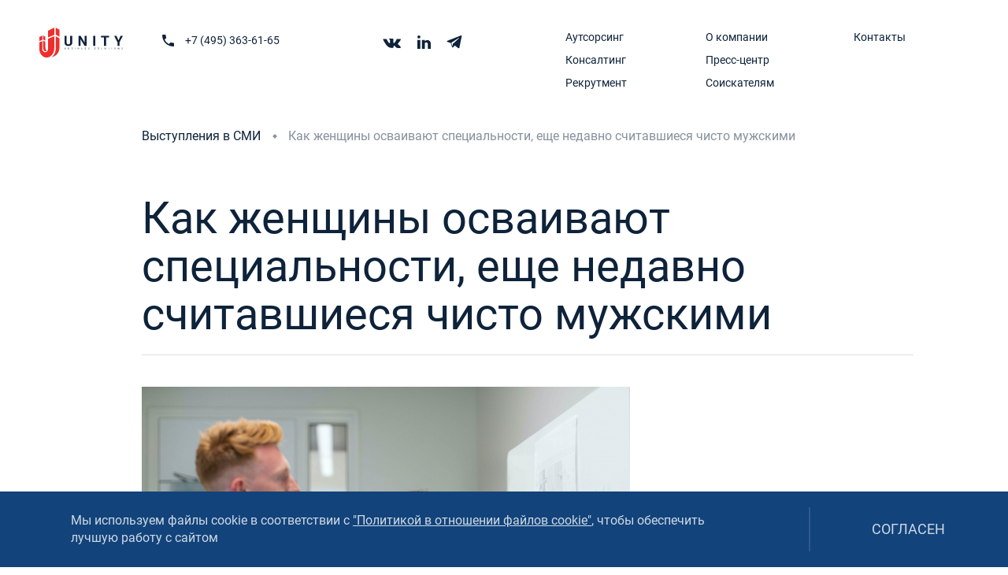

--- FILE ---
content_type: text/html; charset=UTF-8
request_url: https://unity.ru/ru/press/public-speaking/kak-zhenshchiny-osvaivayut-spetsialnosti-eshche-nedavno-schitavshiesya-chisto-muzhskimi/
body_size: 9282
content:
<!DOCTYPE html>
<html lang="ru">

<head>
    <meta charset="UTF-8">
    <meta http-equiv="X-UA-Compatible" content="IE=edge">
    <meta name="viewport" content="width=device-width, initial-scale=1.0">
    <meta name="description" content="Как женщины осваивают специальности, еще недавно считавшиеся чисто мужскими | Услуги аутсорсинга подбора персонала и бизнес-процессов, IT-аутсорсинг, точечный и массовый подбор персонала, комплексные и индивидуальный решения в консалтинге." />
    <title>UNITY | Как женщины осваивают специальности, еще недавно считавшиеся чисто мужскими</title>
    <link href="/bitrix/cache/css/s1/unity/template_2bb90e3f6cd10ff1fed6f6f6e23efce3/template_2bb90e3f6cd10ff1fed6f6f6e23efce3_v1.css?1764316435480053" type="text/css"  data-template-style="true" rel="stylesheet" />
    <link rel="icon" type="image/png" href="/local/templates/unity/favicon.ico">
<script type="text/javascript" src="https://www.google.com/recaptcha/api.js?hl=ru&render=explicit" async defer></script>



    <script type="text/javascript">var _ba = _ba || []; _ba.push(["aid", "5ec210348ef0fb251e2fce4a51bb161f"]); _ba.push(["host", "unity.ru"]); (function() {var ba = document.createElement("script"); ba.type = "text/javascript"; ba.async = true;ba.src = (document.location.protocol == "https:" ? "https://" : "http://") + "bitrix.info/ba.js";var s = document.getElementsByTagName("script")[0];s.parentNode.insertBefore(ba, s);})();</script>



    <link rel="icon" href="/local/templates/unity/favicon.ico" type="image/x-icon">
    <link rel="shortcut icon" href="/local/templates/unity/favicon.ico" type="image/x-icon">
    <link rel="icon" type="image/png" href="/local/templates/unity/favicon-32x32.png" sizes="32x32">
    <link rel="icon" type="image/png" href="/local/templates/unity/favicon-16x16.png" sizes="16x16">
    <link rel="apple-touch-icon" sizes="180x180" href="/local/templates/unity/apple-touch-icon-180x180.png">
    <link rel="icon" type="image/png" href="/local/templates/unity/android-chrome-192x192.png" sizes="192x192">
    <link rel="icon" type="image/png" href="/local/templates/unity/android-chrome-512x512.png" sizes="512x512">

    <link rel="stylesheet" href="/local/templates/unity/assets/vendor.css">
    <link rel="stylesheet" href="/local/templates/unity/assets/app.min.css">

    <meta property="og:title" content="UNITY | Как женщины осваивают специальности, еще недавно считавшиеся чисто мужскими"/>
    <meta property="og:description" content="Как женщины осваивают специальности, еще недавно считавшиеся чисто мужскими | Услуги аутсорсинга подбора персонала и бизнес-процессов, IT-аутсорсинг, точечный и массовый подбор персонала, комплексные и индивидуальный решения в консалтинге."/>
    <meta property="og:image" content="http://unity.ru/local/templates/unity/android-chrome-192x192.png"/>
    <meta property="og:image:secure_url" content="https://unity.ru/local/templates/unity/android-chrome-192x192.png"/>
    	<link rel="canonical" href="https://unity.ru/ru/press/public-speaking/kak-zhenshchiny-osvaivayut-spetsialnosti-eshche-nedavno-schitavshiesya-chisto-muzhskimi/"/>
    <script src="https://api-maps.yandex.ru/2.1/?apikey=2809d415-b4ed-42d6-981e-9072b487cb6b&lang=ru_RU" type="text/javascript"></script>
</head>

<body>
    <div class="bx-panel-box" data-bx-panel>
        <div id="panel"></div>
    </div>
    <header class="header header--dark" data-header>
        <div class="header__wrap">
            <div class="header__container">
                                    <a href="tel:+7(495)363-61-65" class="mnav__phone mnav__phone--tablet link">
                        <svg class="mnav__phone-icon" width="15" height="15">
                            <use xlink:href="#icon-phone"></use>
                        </svg>
                    </a>
                
                <div class="header__mtoggle">
                    <a href="#" class="mtoggle" data-mtoggle>
                        <span class="mtoggle__icon"></span>
                    </a>
                </div>

                <div class="header__brand">
                    <a href="/ru/" class="brand">
                        <img src="/local/templates/unity/assets/images/logo-light.svg" class="brand__img" width="142" height="50" alt="UNITY Logo">
                        <img src="/local/templates/unity/assets/images/logo-dark.svg" class="brand__img brand__img--dark" width="142" height="50" alt="UNITY Logo">
                    </a>
                </div>

                <div class="header__nav">
                    <nav class="mnav" data-nav>
                        <div class="mnav__wrap">
                            <div class="mnav__brand">
                                <a href="/ru/" class="brand">
                                    <img src="/local/templates/unity/assets/images/logo-light.svg" class="brand__img" width="142" height="50" alt="UNITY Logo">
                                    <img src="/local/templates/unity/assets/images/logo-dark.svg" class="brand__img brand__img--dark" width="142" height="50" alt="UNITY Logo">
                                </a>
                            </div>

                            <div class="header__contacts">
                                                                    <a href="tel:+7(495)363-61-65" class="mnav__phone link">
                                        <svg class="mnav__phone-icon" width="15" height="15">
                                            <use xlink:href="#icon-phone"></use>
                                        </svg>
                                        +7 (495) 363-61-65                                    </a>
                                
                                <button class="btn header__modal-btn" data-custom-open="modal-feedback">Обратная связь</button>
                                                                    <ul class="mnav__socials nx-socials">
                                                                                                                                <li class="nx-socials__item">
                                                <a href="https://vk.com/kaunity" class="nx-socials__link" target="_blank" rel="nofollow noopener">
                                                    <svg class="nx-socials__icon" width="24" height="13"><use xlink:href="#icon-vk"></use></svg>                                                </a>
                                            </li>
                                                                                                                                <li class="nx-socials__item">
                                                <a href="https://www.linkedin.com/company/unity-personnel-agency/" class="nx-socials__link" target="_blank" rel="nofollow noopener">
                                                    <svg class="nx-socials__icon" width="17" height="17"><use xlink:href="#icon-linkedin"></use></svg>                                                </a>
                                            </li>
                                                                                                                                <li class="nx-socials__item">
                                                <a href="https://t.me/unitycompany" class="nx-socials__link" target="_blank" rel="nofollow noopener">
                                                    <svg class="nx-socials__icon" width="20" height="17"><use xlink:href="#icon-telegram"></use></svg>                                                </a>
                                            </li>
                                                                            </ul>
                                                            </div>

                            <div class="mnav__menu">
                                <ul class="main-menu">
            <li class="main-menu__el" data-menu-el>
            <a href="/ru/services/outsourcing/" class="main-menu__link">
                 Аутсорсинг            </a>
        </li>
            <li class="main-menu__el" data-menu-el>
            <a href="/ru/services/consulting/" class="main-menu__link">
                Консалтинг            </a>
        </li>
            <li class="main-menu__el" data-menu-el>
            <a href="/ru/services/recruitment/" class="main-menu__link">
                Рекрутмент            </a>
        </li>
    
            <li class="main-menu__el" data-menu-el>
            <a href="/ru/about/" class="main-menu__link">
                О компании            </a>
        </li>
            <li class="main-menu__el" data-menu-el>
            <a href="/ru/press/" class="main-menu__link">
                Пресс-центр            </a>
        </li>
            <li class="main-menu__el" data-menu-el>
            <a href="/ru/vacancy/" class="main-menu__link">
                Соискателям            </a>
        </li>
            <li class="main-menu__el" data-menu-el>
            <a href="/ru/contacts/" class="main-menu__link">
                Контакты            </a>
        </li>
    </ul>
                            </div>

                            
                        </div>
                    </nav>
                </div>


            </div>
        </div>
    </header>
<div class="assembly-page">
    <div class="wrapper__content">
        <div class="nx-breadcrumbs wrapper container">
                            <div class="nx-breadcrumbs__item">
                    <a href="/ru/press/public-speaking/"
                       class="nx-breadcrumbs__link">
                        Выступления в СМИ                    </a>
                    <i class="nx-breadcrumbs__arrow"></i>
                </div>
                            <div class="nx-breadcrumbs__item">
                    <a href=""
                       class="nx-breadcrumbs__link">
                        Как женщины осваивают специальности, еще недавно считавшиеся чисто мужскими                    </a>
                    <i class="nx-breadcrumbs__arrow"></i>
                </div>
                    </div>

<section class="vacancy">
    <div class="wrapper container">
        <div class="vacancy__content">
            <div class="vacancy__head-wrapper">
                <h1 class="vacancy__heading">Как женщины осваивают специальности, еще недавно считавшиеся чисто мужскими</h1>
            </div>

            <div class="vacancy__wrapper">
                <div class="vacancy__info">
                    
                                    </div>
                            </div>
        </div>
    </div>
</section>
    <section class="event wrapper">
        <div class="event__content container">
            <div class="event__text assembly-page__text">
                <p>
 <img alt="Как женщины осваивают специальности, еще недавно считавшиеся чисто мужскими" src="/upload/medialibrary/ec3/e2kkbl63aiv8b8cfc9s1rhw3w6qype2n.jpg" >
</p>
<p>
	 Женщины все больше интересуются профессиями, которые раньше считались «мужскими». С чем связан новый тренд?&nbsp;<b>Феликс Кугел</b>, управляющий директор UNITY, поделился экспертным мнением с читателями «Ведомостей»:<br>
 <br>
	 «Благодаря модернизации предприятий и постепенной автоматизации процессов, где требовался тяжелый рутинный труд, женщины стали чаще стремиться в промышленные компании – на позиции инженеров и операторов производственных линий. В дальнейшем число женщин, задействованных в промышленности на специальностях, связанных с цифровизацией и НИОКР, будет увеличиваться».<br>
</p>
<p>
	 Статья с экспертными комментариями Феликса доступна на сайте&nbsp;<a href="https://www.vedomosti.ru/career/articles/2021/08/03/880553-zhenschini-osvaivayut?shared_token=7fa6aca3cf4b503cd88493b69bd613625b640465" target="_blank" rel="nofollow noopener">издания</a>.
</p>            </div>
        </div>
            </section>
<div class="nx-share wrapper container">
            <div class="nx-share__label">Поделиться</div>
    
    <div class="likely likely_dnext">
        <div class="vkontakte">
            <svg width="24" height="13">
                <use xlink:href="#icon-vk"></use>
            </svg>
        </div>
        <div class="telegram">
            <svg width="20" height="17">
                <use xlink:href="#icon-telegram"></use>
            </svg>
        </div>

        <div class="linkedin">
            <svg width="18" height="18">
                <use xlink:href="#icon-linkedin"></use>
            </svg>
        </div>
    </div>
</div>
            </div>
</div>

<footer class="footer ">

    <div class="footer__mailing footer__wrapper">
        <div class="footer__head-wrapper vertical-head vertical-head--center-align">
            <h2 class="footer__heading heading">Рассылка</h2>
        </div>

        <p class="footer__mailing-title">
            Подпишитесь на наши новости, кейсы, исследования        </p>

        <form action="/ru/request/" data-modal-form class="footer__form">
            <div class="form-group" data-form-group>
                <label class="footer__label nx-dynamic-label" data-dynamic-label>
                    <input name="email" type="text" class="footer__input nx-form-element" data-dynamic-inp>
                    <input name="turing" type="text" class="visually-hidden" value="">
                    <span class="footer__placeholder nx-dynamic-label__text">Ваша почта</span>
                    <span class="footer__placeholder footer__placeholder--mobile nx-dynamic-label__text">Подпишитесь на рассылку</span>

                    <button type="submit" class="footer__submit" data-send-request="subscribe">
                        <svg width="21" height="14">
                            <use xlink:href="#icon-arrow-right"></use>
                        </svg>
                    </button>
                </label>
            </div>

            <span class="footer__personal-text">
                Даю <a href="https://unity.ru/ru/policy/" class="link">согласие</a> на обработку моих персональных данных и принимаю условия <a href="https://unity.ru/ru/terms/" class="link">политики</a> в отношении обработки персональных данных            </span>
        </form>
    </div>

    <div class="footer__contacts footer__wrapper">
                    <div class="footer__contacts-item">
                <a href="tel:+7(495)363-61-65" class="footer__phone">
                    <svg class="nx-socials__icon" width="17" height="17">
                        <use xlink:href="#icon-phone"></use>
                    </svg>
                    +7 (495) 363-61-65                </a>
            </div>
                <div class="footer__contacts-item">
            <button class="btn footer__modal-btn" data-custom-open="modal-feedback">Обратная связь</button>
        </div>
                    <div class="footer__contacts-item">
                <ul class="footer__socials nx-socials">
                                            <li class="nx-socials__item">
                            <a href="https://vk.com/kaunity" class="nx-socials__link" target="_blank" rel="nofollow noopener">
                                <svg class="nx-socials__icon" width="24" height="13"><use xlink:href="#icon-vk"></use></svg>                            </a>
                        </li>
                                            <li class="nx-socials__item">
                            <a href="https://www.linkedin.com/company/unity-personnel-agency/" class="nx-socials__link" target="_blank" rel="nofollow noopener">
                                <svg class="nx-socials__icon" width="17" height="17"><use xlink:href="#icon-linkedin"></use></svg>                            </a>
                        </li>
                                            <li class="nx-socials__item">
                            <a href="https://t.me/unitycompany" class="nx-socials__link" target="_blank" rel="nofollow noopener">
                                <svg class="nx-socials__icon" width="20" height="17"><use xlink:href="#icon-telegram"></use></svg>                            </a>
                        </li>
                                    </ul>
            </div>
                <div class="footer__contacts-item footer__contacts-item--associations">
            <div class="footer__associations footer__associations--contacts associations">
                <ul class="associations__list">
                                            <li class="associations__item">
                            <a href="https://amr.ru/" class="associations__link"
                                target="_blank" rel="nofollow noopener">
                                <svg width="35" height="51">
                                    <use xlink:href="#icon-associations-managers"></use>
                                </svg>
                            </a>
                        </li>
                    
                                            <li class="associations__item">
                            <a href="https://achaz.ru/" class="associations__link"
                               target="_blank" rel="nofollow noopener">
                                <svg width="47" height="47">
                                    <use xlink:href="#icon-associations-agency"></use>
                                </svg>
                            </a>
                        </li>
                                    </ul>
            </div>
        </div>
    </div>

    <div class="footer__links footer__wrapper">
        <div class="footer__head-wrapper vertical-head">
            <a href="#" class="footer__heading heading">Наверх</a>
        </div>

        
    <div class="f-links">
        <a href="/ru/services/outsourcing/" class="f-links__title"> Аутсорсинг</a>

        <ul class="f-links__list">
                        <li class="f-links__item">
                <a href="/ru/services/outsourcing/it-outsourcing/" class="f-links__link link">IT-аутсорсинг</a>
            </li>
                        <li class="f-links__item">
                <a href="/ru/services/outsourcing/outsourcing-personala-torgovykh-setey/" class="f-links__link link">Аутсорсинг персонала торговых сетей</a>
            </li>
                        <li class="f-links__item">
                <a href="/ru/services/outsourcing/outsourcing-proizvodstvennykh-funktsiy-skladskoy-logistiki-i-dr-vspomogatelnykh-funktsiy/" class="f-links__link link">Аутсорсинг производственных функций, складской логистики и других вспомогательных функций</a>
            </li>
                        <li class="f-links__item">
                <a href="/ru/services/outsourcing/tsentr-professionalnogo-obucheniya-i-razvitiya-personala/" class="f-links__link link">Центр профессионального обучения и развития персонала</a>
            </li>
                        <li class="f-links__item">
                <a href="/ru/services/outsourcing/outsourcing-protsessa-rekrutmenta-rpo/" class="f-links__link link">Аутсорсинг процесса рекрутмента (RPO)</a>
            </li>
                        <li class="f-links__item">
                <a href="/ru/services/outsourcing/outsourcing-kadrovogo-deloproizvodstva-kdp/" class="f-links__link link">Аутсорсинг кадрового делопроизводства (КДП)</a>
            </li>
                        <li class="f-links__item">
                <a href="/ru/services/outsourcing/outsourcing-biznes-protsessov/" class="f-links__link link">Аутсорсинг бизнес-процессов</a>
            </li>
                        <li class="f-links__item">
                <a href="/ru/services/outsourcing/outsourcing-proizvodstvennoy-bezopasnosti/" class="f-links__link link">Аутсорсинг производственной безопасности и охраны труда</a>
            </li>
                    </ul>
    </div>
    <div class="f-links">
        <a href="/ru/services/consulting/" class="f-links__title">Консалтинг</a>

        <ul class="f-links__list">
                        <li class="f-links__item">
                <a href="/ru/services/consulting/obzor-zarabotnykh-plat/" class="f-links__link link">Обзор заработных плат</a>
            </li>
                        <li class="f-links__item">
                <a href="/ru/services/consulting/treningi-i-obuchenie/" class="f-links__link link">Тренинги и обучение</a>
            </li>
                        <li class="f-links__item">
                <a href="/ru/services/consulting/konsalting-v-sfere-proizvodstvennoy-bezopasnosti/" class="f-links__link link">Консалтинг в сфере производственной безопасности и охраны труда</a>
            </li>
                        <li class="f-links__item">
                <a href="/ru/services/consulting/upravlencheskiy-konsalting/" class="f-links__link link">Управленческий консалтинг</a>
            </li>
                    </ul>
    </div>
    <div class="f-links">
        <a href="/ru/services/recruitment/" class="f-links__title">Рекрутмент</a>

        <ul class="f-links__list">
                        <li class="f-links__item">
                <a href="/ru/services/recruitment/poisk-i-podbor-top-menedzherov-i-redkikh-spetsialistov/" class="f-links__link link">Поиск и подбор топ-менеджеров</a>
            </li>
                        <li class="f-links__item">
                <a href="/ru/services/recruitment/poisk-i-podbor-spetsialistov-vsekh-urovney-i-spetsializatsiy/" class="f-links__link link">Поиск и подбор специалистов всех уровней и специализаций</a>
            </li>
                        <li class="f-links__item">
                <a href="/ru/services/recruitment/massovyy-podbor-personala/" class="f-links__link link">Массовый подбор персонала</a>
            </li>
                    </ul>
    </div>

    </div>

    <div class="footer__nav footer__wrapper">
        <ul class="main-menu">
            <li class="main-menu__el" data-menu-el>
            <a href="/ru/about/" class="main-menu__link">
                О компании            </a>
        </li>
            <li class="main-menu__el" data-menu-el>
            <a href="/ru/press/" class="main-menu__link">
                Пресс-центр            </a>
        </li>
            <li class="main-menu__el" data-menu-el>
            <a href="/ru/vacancy/" class="main-menu__link">
                Соискателям            </a>
        </li>
            <li class="main-menu__el" data-menu-el>
            <a href="/ru/contacts/" class="main-menu__link">
                Контакты            </a>
        </li>
    
    <li class="main-menu__el" data-menu-el>
            <!--<a href="" class="footer__lang lang">
        <img src="/local/templates/unity/assets/images/lang-uk.svg" width="21" height="21" alt="UK">
        En
    </a>-->
    <!--<a href="" class="footer__lang lang">
        <img src="/local/templates/unity/assets/images/lang-ru.png" width="21" height="21" alt="RU">
        Ru
</a> -->
    </li>
</ul>


    </div>

<div class="footer__nav footer__wrapper">
	<ul class="main-menu dop_menu">
		<li class="main-menu__el" data-menu-el="">
			<a href="/ru/terms/" class="main-menu__link">
			Политика обработки персональных данных</a>
		</li>
		<li class="main-menu__el" data-menu-el="">
			<a href="/ru/policy/" class="main-menu__link">
			Согласие на обработку персональных данных</a>
		</li>
	</ul>
</div>

    <div class="footer__bottom footer__wrapper">
        <div class="footer__bottom-item">
            <span class="footer__copy-text">&copy; 1999–2026 UNITY Business Solutions</span>
        </div>


        <!--<div class="footer__bottom-item footer__bottom-item--desktop">
            <a href="https://unity.ru/ru/terms/" class="link" target="_blank" rel="noopener">
                Политика обработки персональных данных            </a>
        </div>-->

        <div class="footer__associations footer__associations--bottom associations">
            <ul class="associations__list">
                                    <li class="associations__item">
                        <a href="https://amr.ru/" class="associations__link"
                           target="_blank" rel="nofollow noopener">
                            <svg width="35" height="51">
                                <use xlink:href="#icon-associations-managers"></use>
                            </svg>
                        </a>
                    </li>
                
                                    <li class="associations__item">
                        <a href="https://achaz.ru/" class="associations__link"
                           target="_blank" rel="nofollow noopener">
                            <svg width="47" height="47">
                                <use xlink:href="#icon-associations-agency"></use>
                            </svg>
                        </a>
                    </li>
                            </ul>
        </div>

        <div class="footer__bottom-item">
            <span class="footer__created-by">Разработано в</span>
<!--            DEVELOPMENT_BY-->
            <a href="https://nota.media" class="link" target="_blank" rel="nofollow noopener">
                Notamedia
            </a>
        </div>
    </div>

</footer>

<div class="cookie" data-cookie>
    <div class="cookie__wrapper">
        <p class="cookie__text">
            Мы используем файлы cookie в соответствии с <a href="https://unity.ru/ru/pages/politika-v-otnoshenii-faylov-cookie/"class="link">"Политикой в отношении файлов cookie"</a>, чтобы обеспечить лучшую работу с сайтом        </p>

        <button class="cookie__btn" data-cookie-agree>
            Согласен        </button>
    </div>
</div>



<div class="modal micromodal-slide" id="modal-feedback" aria-hidden="true">
    <div class="modal__overlay" tabindex="-1" data-custom-close="modal-feedback">
        <div class="modal__container" role="dialog" aria-modal="true" aria-labelledby="modal-feedback-title">

            <header class="modal__header">
                <h2 class="modal__title" id="modal-feedback-title">
                    Обратная связь                </h2>
                <button class="modal__close" data-custom-close="modal-feedback">
                    <svg width="24" height="24">
                        <use xlink:href="#icon-close"></use>
                    </svg>
                </button>
            </header>

            <div class="modal__content">
                <form action="/ru/request/" method="post" class="captcha">
                    
                    <input type="text" class="visually-hidden" name="turing" value="">
                    <div class="form-group" data-form-group>
                        <select name="subject" single data-custom-select>
                            <option value="0" disabled selected>Выберите тему</option>

                                                            <option value="127">Услуги</option>
                                                            <option value="128">Поиск работы</option>
                                                            <option value="129">СМИ: запрос на комментарий</option>
                                                            <option value="830">Другое</option>
                                                    </select>
                    </div>

                    <div class="form-group" data-form-group>
                        <label class="nx-dynamic-label" data-dynamic-label>
                            <textarea class="nx-dynamic-label__input nx-form-element" name="message" rows="1" data-dynamic-inp data-autosize-textarea></textarea>

                            <span class="nx-dynamic-label__text">Сообщение</span>
                        </label>
                    </div>

                    <div class="form-group" data-form-group>
                        <label class="nx-dynamic-label" data-dynamic-label>
                            <input type="text" class="nx-dynamic-label__input nx-form-element" name="name" value="" data-dynamic-inp>

                            <span class="nx-dynamic-label__text">Контактное лицо</span>
                        </label>
                    </div>

                    <div class="flex-row">
                        <div class="form-group flex-col xs-24 sm-12" data-form-group>
                            <label class="nx-dynamic-label" data-dynamic-label>
                                <input type="text" class="nx-dynamic-label__input nx-form-element" name="email" value="" data-dynamic-inp>

                                <span class="nx-dynamic-label__text">Email</span>
                            </label>
                        </div>

                        <div class="form-group flex-col xs-24 sm-12" data-form-group>
                            <label class="nx-dynamic-label" data-dynamic-label>
                                <input type="text" class="nx-dynamic-label__input nx-form-element" name="phone" data-dynamic-inp data-phone-mask required>
                                <span class="nx-dynamic-label__text">Телефон</span>
                            </label>

                            <span class="modal__not-necessary">Необязательное поле</span>
                        </div>
                    </div>

                    <div class="nx-files nx-files_upload" data-files>
                        <label class="nx-files__label">
                            <span class="nx-files__link">
                                <svg class="nx-files__icon" width="18" height="19">
                                    <use xlink:href="#icon-attach"></use>
                                </svg>

                                <div class="nx-files__content">
                                    <span class="nx-files__title">Прикрепить файл</span>
                                    <div class="nx-files__type">до 7 Мб (PDF, MS Word)</div>
                                </div>
                            </span>
                            <input type="file" multiple name="files[]" class="hidden" data-files-inp="file" data-accept="pdf|doc|docx" data-name="files[]">
                        </label>
                    </div>

                    <div class="nx-actions nx-actions_modal">
                        <div class="nx-actions__item nx-actions__item_agree">
                            <div class="checkbox">
                                <input type="checkbox" id="agree-feedback" name="agree-feedback" class="nx-actions__agree-checkbox hidden" data-agree-inp>
                                <label class="nx-actions__agree-label" for="agree-feedback">Даю <a href="https://unity.ru/ru/policy/" class="link">согласие</a> на обработку моих персональных данных и принимаю условия <a href="https://unity.ru/ru/terms/" class="link">политики</a> в отношении обработки персональных данных</label>
                            </div>
                        </div>

                        <div class="nx-actions__item">
                            <button type="submit"
                                    class="btn modal__btn"
                                    data-send-request="feedback"
                                    data-agree-btn disabled>
                                Отправить                            </button>
                        </div>
                    </div>
                </form>
                <span class="modal__bottom-text">Заполните, пожалуйста, все обязательные поля</span>
            </div>
        </div>
    </div>
</div>
<div class="modal modal--ok micromodal-slide" id="modal-feedback-ok" aria-hidden="true">
  <div class="modal__overlay" tabindex="-1" data-custom-close="modal-feedback-ok">
    <div class="modal__container" role="dialog" aria-modal="true" aria-labelledby="modal-feedback-ok-title">

      <div class="modal__content">
        <svg width="39" height="38">
          <use xlink:href="#icon-ok"></use>
        </svg>
        <h2 class="modal__title" id="modal-feedback-ok-title">
            Благодарим за обратную связь!        </h2>
        <p class="modal__description">
            В ближайшее время Ваш запрос будет рассмотрен.        </p>
        <button class="modal__close" data-custom-close="modal-feedback-ok">
          <svg width="24" height="24">
            <use xlink:href="#icon-close"></use>
          </svg>
        </button>
      </div>

    </div>
  </div>
</div>

<div class="modal micromodal-slide" id="modal-create-resume" aria-hidden="true">
    <div class="modal__overlay" tabindex="-1" data-custom-close="modal-create-resume">
        <div class="modal__container" role="dialog" aria-modal="true" aria-labelledby="modal-create-resume-title">

            <header class="modal__header">
                <h2 class="modal__title" id="modal-create-resume-title">
                    Резюме                </h2>
                <button class="modal__close" data-custom-close="modal-create-resume">
                    <svg width="24" height="24">
                        <use xlink:href="#icon-close"></use>
                    </svg>
                </button>
            </header>

            <div class="modal__content">
                <form action="/ru/request/" method="post">
                    <input type="text" class="visually-hidden" name="turing" value="">
                    <div class="form-group" data-form-group>
                        <span class="modal__sub-title">Контактное лицо</span>

                        <label class="nx-dynamic-label" data-dynamic-label>
                            <input type="text" class="nx-dynamic-label__input nx-form-element" name="name" data-dynamic-inp>

                            <span class="nx-dynamic-label__text">Фамилия Имя Отчество</span>
                        </label>
                    </div>

                    <div class="flex-row">
                        <div class="form-group flex-col xs-24 sm-12" data-form-group>
                            <label class="nx-dynamic-label" data-dynamic-label>
                                <input type="text" class="nx-dynamic-label__input nx-form-element" name="email" data-dynamic-inp>

                                <span class="nx-dynamic-label__text">Email</span>
                            </label>
                        </div>

                        <div class="form-group flex-col xs-24 sm-12" data-form-group>
                            <label class="nx-dynamic-label" data-dynamic-label>
                                <input type="text" class="nx-dynamic-label__input nx-form-element" name="phone" data-dynamic-inp data-phone-mask required>
                                <span class="nx-dynamic-label__text">Телефон</span>
                            </label>

                            <span class="modal__not-necessary">Необязательное поле</span>
                        </div>

                        <div class="form-group flex-col xs-24 sm-12" data-form-group>
                            <label class="nx-dynamic-label" data-dynamic-label>
                                <input type="date" class="nx-dynamic-label__input nx-form-element" name="birthday" data-dynamic-inp data-date-input data-lang="ru">

                                <span class="nx-dynamic-label__text">Дата рождения</span>
                            </label>
                        </div>

                        <div class="form-group flex-col xs-24 sm-12" data-form-group>
                            <label class="nx-dynamic-label" data-dynamic-label>
                                <input type="text" class="nx-dynamic-label__input nx-form-element" name="city" value="" data-dynamic-inp>

                                <span class="nx-dynamic-label__text">Город</span>
                            </label>
                        </div>
                    </div>

                    <div class="form-group" data-form-group>
                        <span class="modal__sub-title">Специальность</span>

                        <label class="nx-dynamic-label" data-dynamic-label>
                            <input type="text" class="nx-dynamic-label__input nx-form-element" name="desired-position" data-dynamic-inp>

                            <span class="nx-dynamic-label__text">Желаемая должность</span>
                        </label>
                    </div>

                    <div class="form-group" data-form-group>
                        <label class="nx-dynamic-label" data-dynamic-label>
                            <input type="text" class="nx-dynamic-label__input nx-form-element" name="salary" data-dynamic-inp>

                            <span class="nx-dynamic-label__text">Зарплатные ожидания</span>
                        </label>
                    </div>


                    <div class="form-group" data-form-group>
                        <span class="modal__sub-title">Образование</span>

                        <label class="nx-dynamic-label" data-dynamic-label>
                            <input type="text" class="nx-dynamic-label__input nx-form-element" name="education" data-dynamic-inp>

                            <span class="nx-dynamic-label__text">Образование</span>
                        </label>
                    </div>

                    <div class="form-group" data-form-group>
                        <label class="nx-dynamic-label" data-dynamic-label>
                            <input type="text" class="nx-dynamic-label__input nx-form-element" name="additional-education" data-dynamic-inp>

                            <span class="nx-dynamic-label__text">Дополнительное образование</span>
                        </label>
                    </div>

                    <div class="form-group" data-form-group>
                        <span class="modal__sub-title">Владение языками</span>

                        <label class="nx-dynamic-label" data-dynamic-label>
                            <input type="text" class="nx-dynamic-label__input nx-form-element" name="languages" data-dynamic-inp>

                            <span class="nx-dynamic-label__text">Иностранные языки</span>
                        </label>
                    </div>

                    <div class="form-group" data-form-group>
                        <span class="modal__sub-title">Опыт работы</span>

                        <label class="nx-dynamic-label" data-dynamic-label>
                            <input type="text" class="nx-dynamic-label__input nx-form-element" name="last-work-duration" data-dynamic-inp>

                            <span class="nx-dynamic-label__text">Продолжительность работы на последнем месте</span>
                        </label>
                    </div>

                    <div class="form-group" data-form-group>
                        <label class="nx-dynamic-label" data-dynamic-label>
                            <input type="text" class="nx-dynamic-label__input nx-form-element" name="organization" data-dynamic-inp>

                            <span class="nx-dynamic-label__text">Организация</span>
                        </label>
                    </div>

                    <div class="form-group" data-form-group>
                        <label class="nx-dynamic-label" data-dynamic-label>
                            <input type="text" class="nx-dynamic-label__input nx-form-element" name="position" data-dynamic-inp>

                            <span class="nx-dynamic-label__text">Должность</span>
                        </label>
                    </div>

                    <div class="form-group" data-form-group>
                        <label class="nx-dynamic-label" data-dynamic-label>
                            <input type="text" class="nx-dynamic-label__input nx-form-element" name="duties" data-dynamic-inp>

                            <span class="nx-dynamic-label__text">Обязанности</span>
                        </label>
                    </div>

                    <div class="form-group" data-form-group>
                        <label class="nx-dynamic-label" data-dynamic-label>
                            <input type="text" class="nx-dynamic-label__input nx-form-element" name="skills" data-dynamic-inp>

                            <span class="nx-dynamic-label__text">Ключевые навыки</span>
                        </label>
                    </div>

                    <div class="nx-actions nx-actions_modal">
                        <div class="nx-actions__item nx-actions__item_agree">
                            <div class="checkbox">
                                <input type="checkbox" id="agree-create-resume" name="agree-create-resume" class="nx-actions__agree-checkbox hidden" data-agree-inp>
                                <label class="nx-actions__agree-label" for="agree-create-resume">
                                    Даю <a href="https://unity.ru/ru/policy/" class="link">согласие</a> на обработку моих персональных данных и принимаю условия <a href="https://unity.ru/ru/terms/" class="link">политики</a> в отношении обработки персональных данных                            </div>
                        </div>

                        <div class="nx-actions__item">
                            <button type="submit" class="btn modal__btn" data-send-request="create-resume" data-agree-btn disabled>Отправить</button>
                        </div>
                    </div>
                </form>
                <span class="modal__bottom-text">Заполните, пожалуйста, все обязательные поля</span>
            </div>
        </div>
    </div>
</div>
<div class="modal modal--ok micromodal-slide" id="modal-create-resume-ok" aria-hidden="true">
  <div class="modal__overlay" tabindex="-1" data-custom-close="modal-create-resume-ok">
    <div class="modal__container" role="dialog" aria-modal="true" aria-labelledby="modal-create-resume-ok-title">

      <div class="modal__content">
        <svg width="39" height="38">
          <use xlink:href="#icon-ok"></use>
        </svg>
        <h2 class="modal__title" id="modal-create-resume-ok-title">
            Спасибо!        </h2>
        <p class="modal__description">
            Ваше резюме успешно отправлено.        </p>
        <button class="modal__close" data-custom-close="modal-create-resume-ok">
          <svg width="24" height="24">
            <use xlink:href="#icon-close"></use>
          </svg>
        </button>
      </div>

    </div>
  </div>
</div>


<div class="modal micromodal-slide" id="modal-comment-request" aria-hidden="true">
    <div class="modal__overlay" tabindex="-1" data-custom-close="modal-comment-request">
        <div class="modal__container" role="dialog" aria-modal="true" aria-labelledby="modal-comment-request-title">

            <header class="modal__header">
                <h2 class="modal__title" id="modal-comment-request-title">
                    Запрос на комментарий                </h2>
                <button class="modal__close" data-custom-close="modal-comment-request">
                    <svg width="24" height="24">
                        <use xlink:href="#icon-close"></use>
                    </svg>
                </button>
            </header>

            <div class="modal__content">
                <form action="/ru/request/" method="post">

                    <input type="text" name="turing" value="" class="visually-hidden">

                    <div class="form-group" data-form-group>
                        <label class="nx-dynamic-label" data-dynamic-label>
                            <input type="text" class="nx-dynamic-label__input nx-form-element" name="name" value="" data-dynamic-inp>

                            <span class="nx-dynamic-label__text">Контактное лицо</span>
                        </label>
                    </div>

                    <div class="form-group" data-form-group>
                        <label class="nx-dynamic-label" data-dynamic-label>
                            <input type="text" class="nx-dynamic-label__input nx-form-element" name="media" value="" data-dynamic-inp>

                            <span class="nx-dynamic-label__text">СМИ</span>
                        </label>
                    </div>

                    <div class="flex-row">
                        <div class="form-group flex-col xs-24 sm-12" data-form-group>
                            <label class="nx-dynamic-label" data-dynamic-label>
                                <input type="text" class="nx-dynamic-label__input nx-form-element" name="email" value="" data-dynamic-inp>

                                <span class="nx-dynamic-label__text">Email</span>
                            </label>
                        </div>

                        <div class="form-group flex-col xs-24 sm-12" data-form-group>
                            <label class="nx-dynamic-label" data-dynamic-label>
                                <input type="text" class="nx-dynamic-label__input nx-form-element" name="phone" data-dynamic-inp data-phone-mask required>
                                <span class="nx-dynamic-label__text">Телефон</span>
                            </label>

                            <span class="modal__not-necessary">Необязательное поле</span>
                        </div>
                    </div>

                    <div class="form-group" data-form-group>
                        <label class="nx-dynamic-label" data-dynamic-label>
                            <textarea class="nx-dynamic-label__input nx-form-element" name="comment" rows="1" data-dynamic-inp data-autosize-textarea></textarea>

                            <span class="nx-dynamic-label__text">Комментарий</span>
                        </label>
                    </div>

                    <div class="nx-files nx-files_upload" data-files>
                        <label class="nx-files__label">
                            <span class="nx-files__link">
                                <svg class="nx-files__icon" width="18" height="19">
                                    <use xlink:href="#icon-attach"></use>
                                </svg>

                                <div class="nx-files__content">
                                    <span class="nx-files__title">Прикрепить файл</span>
                                    <div class="nx-files__type">до 7 Мб (PDF, MS Word)</div>
                                </div>
                            </span>
                            <input type="file" multiple name="files[]" class="hidden" data-files-inp="file" data-accept="pdf|doc|docx" data-name="files[]">
                        </label>
                    </div>

                    <div class="nx-actions nx-actions_modal">
                        <div class="nx-actions__item nx-actions__item_agree">
                            <div class="checkbox">
                                <input type="checkbox" id="agree-comment-request" name="agree-comment-request" class="nx-actions__agree-checkbox hidden" data-agree-inp>
                                <label class="nx-actions__agree-label" for="agree-comment-request">
                                    Даю <a href="https://unity.ru/ru/policy/" class="link">согласие</a> на обработку моих персональных данных и принимаю условия <a href="https://unity.ru/ru/terms/" class="link">политики</a> в отношении обработки персональных данных                                                                    </label>
                            </div>
                        </div>

                        <div class="nx-actions__item">
                            <button type="submit" class="btn modal__btn" data-send-request="comment-request" data-agree-btn disabled>Отправить</button>
                        </div>
                    </div>
                </form>
                <span class="modal__bottom-text">Заполните, пожалуйста, все обязательные поля</span>
            </div>
        </div>
    </div>
</div>
<div class="modal modal--ok micromodal-slide" id="modal-comment-request-ok" aria-hidden="true">
  <div class="modal__overlay" tabindex="-1" data-custom-close="modal-comment-request-ok">
    <div class="modal__container" role="dialog" aria-modal="true" aria-labelledby="modal-comment-request-ok-title">

      <div class="modal__content">
        <svg width="39" height="38">
          <use xlink:href="#icon-ok"></use>
        </svg>
        <h2 class="modal__title" id="modal-comment-request-ok-title">
            Спасибо!        </h2>
        <p class="modal__description">
            Ваш запрос успешно отправлен.        </p>
        <button class="modal__close" data-custom-close="modal-comment-request-ok">
          <svg width="24" height="24">
            <use xlink:href="#icon-close"></use>
          </svg>
        </button>
      </div>

    </div>
  </div>
</div>

<div class="modal micromodal-slide" id="modal-service-request" aria-hidden="true">
    <div class="modal__overlay" tabindex="-1" data-custom-close="modal-service-request">
        <div class="modal__container" role="dialog" aria-modal="true" aria-labelledby="modal-service-request-title">

            <header class="modal__header">
                <h2 class="modal__title" id="modal-service-request-title">
                    Отправить запрос                </h2>
                <button class="modal__close" data-custom-close="modal-service-request">
                    <svg width="24" height="24">
                        <use xlink:href="#icon-close"></use>
                    </svg>
                </button>
            </header>

            <div class="modal__content">
                <form action="/ru/request/" method="post">
                    <input type="text" name="turing" value="" class="visually-hidden">
                    <div class="form-group" data-form-group>
                        <select name="service" single data-custom-select>
                            <option value="0">Выберите услугу</option>
                                                            <option value="432">Аутсорсинг процесса рекрутмента (RPO)</option>
                                                            <option value="433">Аутсорсинг бизнес-процессов</option>
                                                            <option value="434">IT-аутсорсинг</option>
                                                            <option value="435">Аутсорсинг персонала торговых сетей</option>
                                                            <option value="436">Аутсорсинг производственных функций, складской логистики и других вспомогательных функций</option>
                                                            <option value="437">Аутсорсинг кадрового делопроизводства (КДП)</option>
                                                            <option value="438">Аутсорсинг производственной безопасности и охраны труда</option>
                                                            <option value="446">Центр профессионального обучения и развития персонала</option>
                                                            <option value="450">Поиск и подбор топ-менеджеров</option>
                                                            <option value="451">Поиск и подбор специалистов всех уровней и специализаций</option>
                                                            <option value="452">Массовый подбор персонала</option>
                                                            <option value="440">Консалтинг в сфере производственной безопасности и охраны труда</option>
                                                            <option value="442">Обзор заработных плат</option>
                                                            <option value="444">Тренинги и обучение</option>
                                                            <option value="448">Управленческий консалтинг</option>
                                                    </select>
                    </div>

                    <div class="form-group" data-form-group>
                        <label class="nx-dynamic-label" data-dynamic-label>
                            <input type="text" class="nx-dynamic-label__input nx-form-element" name="name" value="" data-dynamic-inp>

                            <span class="nx-dynamic-label__text">Контактное лицо</span>
                        </label>
                    </div>

                    <div class="flex-row">
                        <div class="form-group flex-col xs-24 sm-12" data-form-group>
                            <label class="nx-dynamic-label" data-dynamic-label>
                                <input type="text" class="nx-dynamic-label__input nx-form-element" name="email" value="" data-dynamic-inp>

                                <span class="nx-dynamic-label__text">Email</span>
                            </label>
                        </div>

                        <div class="form-group flex-col xs-24 sm-12" data-form-group>
                            <label class="nx-dynamic-label" data-dynamic-label>
                                <input type="text" class="nx-dynamic-label__input nx-form-element" name="phone" data-dynamic-inp data-phone-mask required>
                                <span class="nx-dynamic-label__text">Телефон</span>
                            </label>

                            <span class="modal__not-necessary">Необязательное поле</span>
                        </div>
                    </div>

                    <div class="form-group" data-form-group>
                        <label class="nx-dynamic-label" data-dynamic-label>
                            <input type="text" class="nx-dynamic-label__input nx-form-element" name="company" value="" data-dynamic-inp>

                            <span class="nx-dynamic-label__text">Компания</span>
                        </label>
                    </div>

                    <div class="form-group" data-form-group>
                        <label class="nx-dynamic-label" data-dynamic-label>
                            <textarea class="nx-dynamic-label__input nx-form-element" name="message" rows="1" data-dynamic-inp data-autosize-textarea></textarea>

                            <span class="nx-dynamic-label__text">Комментарий</span>
                        </label>

                        <span class="modal__not-necessary">Необязательное поле</span>
                    </div>

                    <div class="nx-files nx-files_upload" data-files>
                        <label class="nx-files__label">
                            <span class="nx-files__link">
                                <svg class="nx-files__icon" width="18" height="19">
                                    <use xlink:href="#icon-attach"></use>
                                </svg>

                                <div class="nx-files__content">
                                    <span class="nx-files__title">Прикрепить файл</span>
                                    <div class="nx-files__type">до 7 Мб (PDF, MS Word)</div>
                                </div>
                            </span>
                            <input type="file" multiple name="files[]" class="hidden" data-files-inp="file" data-accept="pdf|doc|docx" data-name="files[]">
                        </label>
                    </div>

                    <div class="nx-actions nx-actions_modal">
                        <div class="nx-actions__item nx-actions__item_agree">
                            <div class="checkbox">
                                <input type="checkbox" id="agree-service-request" name="agree-service-request" class="nx-actions__agree-checkbox hidden" data-agree-inp>
                                <label class="nx-actions__agree-label" for="agree-service-request">
                                    Даю <a href="https://unity.ru/ru/policy/" class="link">согласие</a> на обработку моих персональных данных и принимаю условия <a href="https://unity.ru/ru/terms/" class="link">политики</a> в отношении обработки персональных данных                                </label>
                            </div>
                        </div>

                        <div class="nx-actions__item">
                            <button type="submit" class="btn modal__btn" data-send-request="service-request" data-agree-btn disabled>Отправить</button>
                        </div>
                    </div>
                </form>
                <span class="modal__bottom-text">Заполните, пожалуйста, все обязательные поля</span>
            </div>
        </div>
    </div>
</div>
<div class="modal modal--ok micromodal-slide" id="modal-service-request-ok" aria-hidden="true">
  <div class="modal__overlay" tabindex="-1" data-custom-close="modal-service-request-ok">
    <div class="modal__container" role="dialog" aria-modal="true" aria-labelledby="modal-service-request-ok-title">

      <div class="modal__content">
        <svg width="39" height="38">
          <use xlink:href="#icon-ok"></use>
        </svg>
        <h2 class="modal__title" id="modal-service-request-ok-title">
            Благодарим за Ваш запрос!        </h2>
        <p class="modal__description">
            Наш специалист свяжется с Вами в ближайшее время.        </p>
        <button class="modal__close" data-custom-close="modal-service-request-ok">
          <svg width="24" height="24">
            <use xlink:href="#icon-close"></use>
          </svg>
        </button>
      </div>

    </div>
  </div>
</div>

<div class="modal micromodal-slide" id="modal-vacancy-response" aria-hidden="true">
    <div class="modal__overlay" tabindex="-1" data-custom-close="modal-vacancy-response">
        <div class="modal__container" role="dialog" aria-modal="true" aria-labelledby="modal-vacancy-response-title">

            <header class="modal__header">
                <h2 class="modal__title" id="modal-vacancy-response-title">
                    Откликнуться на вакансию                </h2>
                <button class="modal__close" data-custom-close="modal-vacancy-response">
                    <svg width="24" height="24">
                        <use xlink:href="#icon-close"></use>
                    </svg>
                </button>
            </header>

            <div class="modal__content">
                <form action="/ru/request/" method="post">

                    <input type="text" name="turing" value="" class="visually-hidden">

                    <div class="form-group" data-form-group>
                        <label class="nx-dynamic-label" data-dynamic-label>
                            <input type="text" class="nx-dynamic-label__input nx-form-element" name="name" value="" data-dynamic-inp>

                            <span class="nx-dynamic-label__text">Контактное лицо</span>
                        </label>
                    </div>

                    <div class="flex-row">
                        <div class="form-group flex-col xs-24 sm-12" data-form-group>
                            <label class="nx-dynamic-label" data-dynamic-label>
                                <input type="text" class="nx-dynamic-label__input nx-form-element" name="email" value="" data-dynamic-inp>

                                <span class="nx-dynamic-label__text">Email</span>
                            </label>
                        </div>

                        <div class="form-group flex-col xs-24 sm-12" data-form-group>
                            <label class="nx-dynamic-label" data-dynamic-label>
                                <input type="text" class="nx-dynamic-label__input nx-form-element" name="phone" data-dynamic-inp data-phone-mask required>
                                <span class="nx-dynamic-label__text">Телефон</span>
                            </label>

                            <span class="modal__not-necessary">Необязательное поле</span>
                        </div>
                    </div>

                    <div class="form-group" data-form-group>
                        <label class="nx-dynamic-label" data-dynamic-label>
                            <textarea class="nx-dynamic-label__input nx-form-element" name="message" rows="1" data-dynamic-inp data-autosize-textarea></textarea>

                            <span class="nx-dynamic-label__text">Комментарий</span>
                        </label>
                    </div>

                    <div class="nx-files nx-files_upload" data-files>
                        <label class="nx-files__label">
                            <span class="nx-files__link">
                                <svg class="nx-files__icon" width="18" height="19">
                                    <use xlink:href="#icon-attach"></use>
                                </svg>

                                <div class="nx-files__content">
                                    <span class="nx-files__title">Прикрепить файл</span>
                                    <div class="nx-files__type">до 7 Мб (PDF, MS Word)</div>
                                </div>
                            </span>
                            <input type="file" multiple name="files[]" class="hidden" data-files-inp="file" data-accept="pdf|doc|docx" data-name="files[]">
                        </label>
                    </div>

                    <div class="nx-actions nx-actions_modal">
                        <div class="nx-actions__item nx-actions__item_agree">
                            <div class="checkbox">
                                <input type="checkbox" id="agree-vacancy-response" name="agree-vacancy-response" class="nx-actions__agree-checkbox hidden" data-agree-inp>
                                <label class="nx-actions__agree-label" for="agree-vacancy-response">
                                    Даю <a href="https://unity.ru/ru/policy/" class="link">согласие</a> на обработку моих персональных данных и принимаю условия <a href="https://unity.ru/ru/terms/" class="link">политики</a> в отношении обработки персональных данных                                </label>
                            </div>
                        </div>

                        <div class="nx-actions__item">
                            <button type="submit" class="btn modal__btn" data-send-request="vacancy-response" data-agree-btn disabled>Отправить</button>
                        </div>
                    </div>
                </form>
                <span class="modal__bottom-text">Заполните, пожалуйста, все обязательные поля</span>
            </div>
        </div>
    </div>
</div>
<div class="modal modal--ok micromodal-slide" id="modal-vacancy-response-ok" aria-hidden="true">
  <div class="modal__overlay" tabindex="-1" data-custom-close="modal-vacancy-response-ok">
    <div class="modal__container" role="dialog" aria-modal="true" aria-labelledby="modal-vacancy-response-ok-title">

      <div class="modal__content">
        <svg width="39" height="38">
          <use xlink:href="#icon-ok"></use>
        </svg>
        <h2 class="modal__title" id="modal-vacancy-response-ok-title">
            Спасибо!        </h2>
        <p class="modal__description">
            Ваш отклик успешно отправлен.        </p>
        <button class="modal__close" data-custom-close="modal-vacancy-response-ok">
          <svg width="24" height="24">
            <use xlink:href="#icon-close"></use>
          </svg>
        </button>
      </div>

    </div>
  </div>
</div>

<div class="modal micromodal-slide" id="modal-subscribe-vacancies" aria-hidden="true">
    <div class="modal__overlay" tabindex="-1" data-custom-close="modal-subscribe-vacancies">
        <div class="modal__container" role="dialog" aria-modal="true" aria-labelledby="modal-subscribe-vacancies-title">

            <header class="modal__header">
                <h2 class="modal__title" id="modal-subscribe-vacancies-title">
                    Подписка на вакансии                </h2>
                <button class="modal__close" data-custom-close="modal-subscribe-vacancies">
                    <svg width="24" height="24">
                        <use xlink:href="#icon-close"></use>
                    </svg>
                </button>
            </header>

            <div class="modal__content">
                <form action="/ru/request/" method="post">
                    <input type="text" name="turing" value="" class="visually-hidden">
                    <div class="form-group" data-form-group>
                        <select name="scopes" multiple data-custom-select>
                            <option value="0" disabled>Выберите сферу</option>
                                                            <option value="371">
                                    Бухгалтерия, управленческий учет, финансы предприятия                                </option>
                                                            <option value="372">
                                    Маркетинг, реклама, PR                                </option>
                                                            <option value="373">
                                    Менеджмент                                </option>
                                                    </select>

                        <span class="modal__placeholder">Выберите сферу</span>
                    </div>

                    <div class="flex-row">
                        <div class="form-group flex-col xs-24 sm-12" data-form-group>
                            <select name="cities" multiple data-custom-select>
                                <option value="0" disabled>Город</option>
                                                                    <option value="374">
                                        Москва                                    </option>
                                                                    <option value="375">
                                        Владимир                                    </option>
                                                                    <option value="376">
                                        Псков                                    </option>
                                                                    <option value="377">
                                        Санкт-Петербург                                    </option>
                                                            </select>
                            <span class="modal__placeholder">Город</span>
                        </div>

                        <div class="form-group flex-col xs-24 sm-12" data-form-group>
                            <label class="nx-dynamic-label" data-dynamic-label>
                                <input type="text" class="nx-dynamic-label__input nx-form-element" name="email" value="" data-dynamic-inp>

                                <span class="nx-dynamic-label__text">Email</span>
                            </label>
                        </div>
                    </div>

                    <div class="nx-actions nx-actions_modal">
                        <div class="nx-actions__item nx-actions__item_agree">
                            <div class="checkbox">
                                <input type="checkbox" id="agree-subscribe-vacancies" name="agree-subscribe-vacancies" class="nx-actions__agree-checkbox hidden" data-agree-inp>
                                <label class="nx-actions__agree-label" for="agree-subscribe-vacancies">
                                    Даю <a href="https://unity.ru/ru/policy/" class="link">согласие</a> на обработку моих персональных данных и принимаю условия <a href="https://unity.ru/ru/terms/" class="link">политики</a> в отношении обработки персональных данных                                </label>
                            </div>
                        </div>

                        <div class="nx-actions__item">
                            <button type="submit" class="btn modal__btn" data-send-request="subscribe-vacancies" data-agree-btn disabled>Отправить</button>
                        </div>
                    </div>
                </form>
                <span class="modal__bottom-text">Заполните, пожалуйста, все обязательные поля</span>
            </div>
        </div>
    </div>
</div>
<div class="modal modal--ok micromodal-slide" id="modal-subscribe-vacancies-ok" aria-hidden="true">
  <div class="modal__overlay" tabindex="-1" data-custom-close="modal-subscribe-vacancies-ok">
    <div class="modal__container" role="dialog" aria-modal="true" aria-labelledby="modal-subscribe-vacancies-ok-title">

      <div class="modal__content">
        <svg width="39" height="38">
          <use xlink:href="#icon-ok"></use>
        </svg>
        <h2 class="modal__title" id="modal-subscribe-vacancies-ok-title">
            Спасибо!        </h2>
        <p class="modal__description">
            Вы успешно подписаны на вакансии.        </p>
        <button class="modal__close" data-custom-close="modal-subscribe-vacancies-ok">
          <svg width="24" height="24">
            <use xlink:href="#icon-close"></use>
          </svg>
        </button>
      </div>

    </div>
  </div>
</div>

<div class="modal modal--ok micromodal-slide" id="modal-subscribe-ok" aria-hidden="true">
  <div class="modal__overlay" tabindex="-1" data-custom-close="modal-subscribe-ok">
    <div class="modal__container" role="dialog" aria-modal="true" aria-labelledby="modal-subscribe-ok-title">

      <div class="modal__content">
        <svg width="39" height="38">
          <use xlink:href="#icon-ok"></use>
        </svg>
        <h2 class="modal__title" id="modal-subscribe-ok-title">
            Спасибо!        </h2>
        <p class="modal__description">
            Вы успешно подписаны на рассылку.        </p>
        <button class="modal__close" data-custom-close="modal-subscribe-ok">
          <svg width="24" height="24">
            <use xlink:href="#icon-close"></use>
          </svg>
        </button>
      </div>

    </div>
  </div>
</div>

<script src="/local/templates/unity/assets/app.min.js"></script>

<!-- Yandex.Metrika counter -->
<script type="text/javascript" >
   (function(m,e,t,r,i,k,a){m[i]=m[i]||function(){(m[i].a=m[i].a||[]).push(arguments)};
   m[i].l=1*new Date();
   for (var j = 0; j < document.scripts.length; j++) {if (document.scripts[j].src === r) { return; }}
   k=e.createElement(t),a=e.getElementsByTagName(t)[0],k.async=1,k.src=r,a.parentNode.insertBefore(k,a)})
   (window, document, "script", "https://mc.yandex.ru/metrika/tag.js", "ym");

   ym(97753478, "init", {
        clickmap:true,
        trackLinks:true,
        accurateTrackBounce:true,
        webvisor:true
   });
</script>
<noscript><div><img src="https://mc.yandex.ru/watch/97753478" style="position:absolute; left:-9999px;" alt="" /></div></noscript>
<!-- /Yandex.Metrika counter -->

<!-- Global site tag (gtag.js) - Google Analytics -->
<script async src="https://www.googletagmanager.com/gtag/js?id=G-3B481T4B1C"></script>
<script>
  window.dataLayer = window.dataLayer || [];
  function gtag(){dataLayer.push(arguments);}
  gtag('js', new Date());

  gtag('config', 'G-3B481T4B1C');
</script>
</body>

</html>


--- FILE ---
content_type: text/html
request_url: https://unity.ru/local/templates/unity/assets/svg.min.html
body_size: 20504
content:
<svg xmlns="http://www.w3.org/2000/svg"><symbol fill="none" id="icon-arrow-right" viewBox="0 0 22 15"><path d="M13.466.757v5.694H.122v2.847h13.344v5.693l8.006-7.202L13.466.757z" fill="#fff"/></symbol><symbol fill="none" id="icon-arrow-top" viewBox="0 0 10 7"><path fill-rule="evenodd" clip-rule="evenodd" d="M9.383 5.015L5.246.878a.65.65 0 00-.92 0L.19 5.015a.65.65 0 00.92.919l3.596-3.596h.161l3.597 3.596a.65.65 0 00.919-.92z" fill="#2D2D2D"/></symbol><symbol id="icon-arrow" viewBox="0 0 9 15"><path fill-rule="evenodd" clip-rule="evenodd" d="M6.78 14.702L.298 8.22a1.018 1.018 0 010-1.44L6.78.298a1.018 1.018 0 111.44 1.44L2.46 7.5l5.761 5.761a1.018 1.018 0 11-1.44 1.44z"/></symbol><symbol fill="currentColor" id="icon-associations-agency" viewBox="0 0 286.653 286.333"><path d="M1546.05 1405.24c-11.46 42.09-54.88 66.93-96.99 55.47l-293.95-80.03c-18.13-4.93-48.78-29.05-65.8-54.93-10.05-24.4 22-245.66 22-245.66l-35.48-79.82-36.2 79.82s32.06 221.26 22.02 245.66c-15.42 27.44-47.99 50-66.146 54.93l-293.941 80.03c-42.098 11.46-85.512-13.38-96.985-55.47-11.465-42.1 13.383-85.52 55.465-96.97l260.754-70.98v-198.3L767.961 570.559c-12.371-39.508 11.352-82.129 52.977-95.168 41.636-13.051 85.414 8.41 97.8 47.941 0 0 102.272 329.957 110.812 353.668 10.86 28.359 59.72 26.02 70.03 0 6.75-19.719 110.81-353.668 110.81-353.668 12.4-39.523 56.17-60.98 97.8-47.941 41.65 13.058 65.36 55.66 52.97 95.179l-146.47 467.53v195.04l275.9 75.13c42.1 11.45 66.91 54.87 55.46 96.97" transform="matrix(.13333 0 0 -.13333 0 286.333)"/><path d="M1218.69 1534.14c0-79.66-64.58-144.23-144.22-144.23-79.657 0-144.251 64.57-144.251 144.23s64.594 144.24 144.251 144.24c79.64 0 144.22-64.58 144.22-144.24" transform="matrix(.13333 0 0 -.13333 0 286.333)"/><path d="M250.04 144.072c0 58.91-47.755 106.666-106.666 106.666-58.91 0-106.666-47.755-106.666-106.666 0-58.91 47.756-106.666 106.666-106.666s106.667 47.756 106.667 106.666z" fill="none" stroke="currentColor" stroke-width="11.41558127"/><path d="M407.875 1786.74l30.996 27.82-32.734 19.59-27.348 16.85-.809-.73 13.52-28.38zm51.227 15.67l-41.004-36.8 12.601-28.34c.535-1.25.711-2.36.508-3.32-.211-.96-.953-2.03-2.242-3.18l-14.856-13.33c-1.187-1.07-2.257-1.39-3.214-.98-.95.41-1.649 1.19-2.102 2.34l-56.816 133.49c-.914 2.1-1.539 3.88-1.872 5.33-.332 1.45-.332 2.81-.007 4.07.328 1.26.91 2.51 1.742 3.75.832 1.23 2.004 2.52 3.515 3.88l6.946 6.23c3.324 2.99 6.16 4.59 8.48 4.83 2.305.23 5.403-.72 9.282-2.88l126.75-70.76c1.085-.57 1.816-1.34 2.171-2.27.356-.95-.046-1.94-1.242-3.01l-14.851-13.32c-1.192-1.07-2.243-1.78-3.188-2.14-.937-.36-2.16-.14-3.648.66l-26.953 15.75m118.535 72.36c5.468 3.53 10.093 7.42 13.894 11.67s7.196 8.47 10.184 12.63c1.23 1.83 2.344 2.71 3.32 2.66.981-.05 1.973-.45 2.957-1.19l11.438-7.33c1.953-1.16 3.015-2.15 3.207-2.97.191-.83-.004-1.86-.59-3.1-3.848-7.63-8.906-14.34-15.168-20.1-6.274-5.76-12.684-10.76-19.246-14.99-18.485-11.91-35.871-15.55-52.195-10.92-16.313 4.63-31.395 17.7-45.266 39.21-6.504 10.09-11.024 20.16-13.563 30.24-2.527 10.06-3.187 19.62-1.961 28.67 1.227 9.04 4.321 17.45 9.305 25.22 4.973 7.76 11.77 14.42 20.402 19.99 5.465 3.53 11.411 6.66 17.809 9.42 6.399 2.73 13.594 4.45 21.586 5.13 1.289.14 2.301-.02 3.031-.5.735-.47 1.285-1.79 1.657-3.96l1.707-13.87c.3-1.53.324-2.63.074-3.31-.258-.68-1.239-1.15-2.973-1.39a96.713 96.713 0 01-14.719-4.2c-4.777-1.8-9.48-4.18-14.093-7.16-6.086-3.91-10.512-8.58-13.305-13.99-2.805-5.41-4.227-11.2-4.301-17.36-.074-6.15 1.004-12.5 3.242-19.05 2.254-6.56 5.332-12.87 9.254-18.95 3.922-6.08 8.156-11.39 12.715-15.93 4.57-4.55 9.492-7.92 14.766-10.1 5.285-2.19 11.008-2.93 17.179-2.22 6.164.7 12.723 3.29 19.653 7.75m130.843 67.72c5.961 2.63 11.153 5.74 15.563 9.35 4.414 3.61 8.422 7.23 12.035 10.87 1.512 1.61 2.735 2.31 3.703 2.1.949-.2 1.864-.75 2.739-1.63l10.14-9.04c1.75-1.46 2.637-2.59 2.695-3.44.051-.84-.3-1.83-1.07-2.95-4.988-6.95-11.031-12.78-18.133-17.48-7.093-4.7-14.211-8.63-21.347-11.79-20.121-8.85-37.879-9.72-53.258-2.6-15.391 7.12-28.242 22.41-38.567 45.82-4.835 10.99-7.726 21.66-8.64 32-.922 10.33-.067 19.87 2.551 28.62 2.629 8.74 7.015 16.56 13.144 23.45 6.121 6.89 13.887 12.4 23.281 16.54 5.961 2.63 12.309 4.8 19.067 6.5 6.75 1.72 14.125 2.28 22.129 1.7 1.285-.06 2.265-.39 2.914-.97.66-.59.988-1.98 1.012-4.18l-.485-13.96c.059-1.56-.101-2.65-.449-3.28-.359-.63-1.41-.93-3.149-.92a94.232 94.232 0 01-15.199-1.83c-5.008-1.02-10.019-2.64-15.051-4.85-6.609-2.92-11.726-6.83-15.332-11.74-3.605-4.9-5.925-10.4-6.964-16.46-1.039-6.07-.965-12.52.226-19.34 1.188-6.82 3.235-13.55 6.156-20.16 2.918-6.62 6.266-12.53 10.063-17.73 3.797-5.21 8.129-9.3 13-12.29 4.867-2.99 10.41-4.62 16.605-4.89 6.207-.27 13.082 1.26 20.621 4.58m160.415 106.69c-1.766 7.02-3.969 13.58-6.625 19.7-2.661 6.12-5.969 11.28-9.946 15.51-3.969 4.22-8.726 7.16-14.293 8.82-5.554 1.65-12.133 1.54-19.695-.37-6.457-1.63-11.727-4.4-15.801-8.33-4.082-3.94-7.101-8.69-9.058-14.25-1.954-5.57-2.93-11.66-2.895-18.28.027-6.63.934-13.52 2.738-20.68 2.047-8.14 4.489-15.34 7.348-21.64 2.84-6.29 6.34-11.41 10.449-15.37 4.137-3.97 8.926-6.59 14.41-7.9 5.473-1.31 11.778-1.06 18.93.74 7.152 1.8 12.785 4.77 16.887 8.93 4.094 4.16 7.011 9.04 8.734 14.62 1.731 5.57 2.395 11.67 1.996 18.28-.39 6.62-1.449 13.36-3.179 20.22zm26.296 7.52c6.137-24.41 5.524-44.62-1.867-60.64-7.379-16.03-21.937-26.76-43.672-32.23-21.179-5.33-38.64-2.89-52.382 7.29-13.75 10.19-23.739 27.69-29.981 52.52-3.031 12.06-4.16 23.18-3.367 33.38.797 10.18 3.211 19.25 7.25 27.2 4.043 7.96 9.527 14.62 16.433 20.02 6.938 5.39 15.086 9.26 24.485 11.64 10.527 2.64 20.238 3.26 29.172 1.84 8.933-1.4 16.875-4.69 23.84-9.87 6.972-5.19 13-12.1 18.078-20.73 5.078-8.64 9.082-18.78 12.011-30.42m174.119-36.91l8.51-.3c2.03-.15 3.62-.48 4.73-.98 1.13-.51 1.97-1.18 2.53-2.01.56-.84.88-1.72.94-2.66.06-.94.13-1.92.2-2.92l.46-46.06c-.04-1.59-.33-2.66-.87-3.21-.55-.54-1.32-.85-2.33-.92l-14.29-.95c-2.15-.14-3.4 1.08-3.72 3.67l-3.65 31.93-97.191-6.49c-4.32-.29-7.793.67-10.406 2.89-2.614 2.22-4.086 5.85-4.434 10.9l-8.891 133.33c-.105 1.59.153 2.62.766 3.09.625.47 1.656.77 3.106.86l18.179 1.21c1.578.12 2.711-.02 3.391-.42.676-.39 1.07-1.37 1.183-2.97l8.336-124.88 67.091 4.48-8.34 124.89c-.1 1.59.16 2.62.77 3.09.63.48 1.66.76 3.1.86l17.97 1.21c1.58.1 2.72-.04 3.39-.43.67-.39 1.07-1.39 1.18-2.96l8.29-124.25m157.43 77.83l-22.67-30.62-50.52-66.32c-2.56-3.35-4.77-5.57-6.64-6.67-1.87-1.1-4.75-1.43-8.63-.99l-7.54.85c-4.9.56-8.07 2.04-9.54 4.47-1.47 2.42-1.97 5.71-1.5 9.88l15.22 134.5c.18 1.58.61 2.55 1.31 2.91.69.35 1.76.45 3.19.29l17.89-2.02c1.58-.17 2.64-.52 3.17-1.01.52-.5.7-1.54.52-3.12l-12.34-109.07.86-.09 21.31 28.15 51.81 68.14c2.57 3.49 4.8 5.79 6.67 6.89 1.87 1.1 4.67 1.43 8.41 1.01l7.76-.87c4.74-.54 7.89-1.95 9.45-4.24 1.55-2.28 2.08-5.74 1.56-10.33l-15.19-134.29c-.19-1.58-.62-2.55-1.31-2.9-.71-.36-1.77-.46-3.2-.29l-17.89 2.01c-1.59.18-2.64.52-3.17 1.02-.52.5-.7 1.53-.52 3.12l12.4 109.49-.87.1m101.28-80.48l40-11.6-.69 38.14-.16 32.12-1.05.3-16.94-26.47zm40.38-35.21l-52.92 15.36-17.39-25.68c-.78-1.13-1.63-1.86-2.55-2.19-.92-.34-2.22-.27-3.89.22l-19.17 5.56c-1.52.44-2.36 1.18-2.53 2.2-.15 1.02.15 2.03.89 3.03l83.25 118.81c1.3 1.88 2.48 3.35 3.54 4.4 1.05 1.05 2.2 1.77 3.45 2.16 1.24.39 2.61.56 4.11.5 1.47-.05 3.19-.36 5.14-.93l8.96-2.59c4.3-1.25 7.17-2.8 8.59-4.65 1.42-1.84 2.24-4.97 2.47-9.41l6.94-144.99c.09-1.23-.15-2.25-.77-3.05-.61-.8-1.68-.98-3.2-.54l-19.17 5.56c-1.52.45-2.69.98-3.49 1.59-.81.6-1.27 1.75-1.37 3.44l-.89 31.2m173.46-84.76l7.22-4.49c1.68-1.15 2.89-2.23 3.62-3.22.72-1 1.12-2 1.18-2.99.08-1.01-.09-1.93-.51-2.77-.4-.85-.84-1.73-1.29-2.63l-22.53-40.18c-.82-1.37-1.61-2.14-2.35-2.35-.74-.2-1.57-.08-2.47.37l-12.87 6.29c-1.95.95-2.42 2.62-1.41 5.03l12.74 29.5-87.51 42.79c-3.89 1.9-6.42 4.46-7.58 7.69-1.16 3.22-.63 7.1 1.6 11.65l58.68 120.05c.7 1.43 1.43 2.2 2.21 2.3.78.11 1.82-.16 3.11-.8l16.38-8c1.41-.7 2.33-1.38 2.72-2.05.4-.68.26-1.74-.45-3.16l-54.97-112.46 60.41-29.53 54.97 112.45c.7 1.43 1.44 2.19 2.22 2.3.77.11 1.81-.16 3.11-.79l16.17-7.91c1.43-.7 2.34-1.38 2.74-2.06.4-.69.24-1.73-.46-3.16l-54.68-111.87m175.47-11.41l-34.94-15.17-76.91-32.19c-3.9-1.62-6.92-2.44-9.09-2.44-2.17-.02-4.83 1.13-7.96 3.44l-6.12 4.52c-3.95 2.92-5.96 5.79-6.02 8.63-.07 2.84 1.15 5.94 3.65 9.31l80.42 108.87c.95 1.28 1.82 1.91 2.6 1.87.77-.04 1.75-.49 2.91-1.35l14.48-10.7c1.28-.94 2.02-1.76 2.23-2.46.2-.68-.17-1.67-1.12-2.95l-65.21-88.28.7-.52 32.52 13.73 78.94 33.11c3.99 1.73 7.06 2.61 9.23 2.62 2.16.02 4.76-1.09 7.79-3.32l6.28-4.64c3.83-2.84 5.86-5.64 6.06-8.4.22-2.76-1.06-6-3.81-9.73l-80.3-108.69c-.95-1.28-1.8-1.91-2.58-1.87-.79.04-1.75.49-2.93 1.36l-14.48 10.69c-1.28.95-2.01 1.76-2.22 2.46-.21.69.15 1.68 1.1 2.95l65.48 88.63-.7.52m79.4-79.88c-4.4-4.2-6.72-9.15-6.98-14.82-.28-5.67 2.64-11.68 8.76-18.05l22.22-23.16 30.99 29.74-23.14 24.1c-3.39 3.54-6.68 5.92-9.82 7.11-3.14 1.18-6.07 1.68-8.79 1.48-2.71-.21-5.21-.95-7.49-2.23-2.27-1.28-4.2-2.67-5.75-4.17zm8.19-71.51l-17.58 18.31c-4.8 5-9.77 8.2-14.92 9.59-5.13 1.38-11.17.16-18.08-3.7l-36.17-19.97c-1.56-.88-2.84-1.01-3.84-.38-1.02.64-1.93 1.37-2.71 2.21l-13.23 13.77c-1.3 1.35-1.69 2.43-1.15 3.24.52.81 1.3 1.51 2.33 2.11l38.96 21.44c4.86 2.66 9.61 4.28 14.28 4.85 4.67.57 9.84-.64 15.51-3.63l.15.16c-3.3 8.25-3.97 16.09-1.97 23.51 1.99 7.43 6.12 14.15 12.39 20.15 4.68 4.51 9.76 7.83 15.22 9.97 5.47 2.14 11.07 3.05 16.79 2.73 5.72-.33 11.39-1.85 17.01-4.58 5.62-2.72 10.99-6.74 16.08-12.06l35.31-36.78c3.2-3.34 4.67-6.34 4.42-8.99-.26-2.65-1.9-5.43-4.92-8.34l-98.29-94.32c-1.15-1.11-2.08-1.55-2.79-1.33-.71.22-1.57.85-2.57 1.89l-12.78 13.31c-1.09 1.15-1.74 2.08-1.93 2.8-.19.72.3 1.63 1.44 2.73l43.04 41.31m149.38-378.07c-.62.38-1.21 1.32-1.79 2.8l-6.47 16.8c-.58 1.49-.77 2.58-.57 3.28.19.69 1.03 1.32 2.52 1.89l49.99 19.29c-2.14 3.53-4.24 7.44-6.28 11.77-2.05 4.31-3.93 8.64-5.6 12.96-7.64 19.83-9.22 35.99-4.76 48.49 4.48 12.51 14.68 21.83 30.59 27.97l38.86 14.99c1.49.59 2.54.67 3.15.29.61-.38 1.2-1.31 1.78-2.8l6.49-16.8c.56-1.48.75-2.57.55-3.27-.19-.69-1.03-1.32-2.52-1.91l-36.42-14.05c-10.4-4.01-16.76-9.8-19.11-17.37-2.35-7.58-1.13-17.56 3.66-29.97 1.52-3.92 3.28-7.8 5.32-11.68 2.04-3.86 4.02-7.28 5.94-10.25l63.35 24.44c1.47.57 2.53.67 3.14.29.6-.39 1.2-1.32 1.77-2.8l6.49-16.81c.56-1.48.77-2.57.57-3.26-.2-.7-1.04-1.33-2.52-1.91l-134.99-52.1c-1.48-.57-2.53-.66-3.14-.28m72.7-61.35l8.55-40.76 33.35 18.51 28.28 15.23-.22 1.06-31.33 2.52zm-12.12-52.18l-11.29 53.93-30.83 3.29c-1.36.16-2.41.56-3.13 1.22-.73.67-1.28 1.84-1.63 3.54l-4.1 19.54c-.33 1.55-.07 2.64.76 3.26.83.62 1.86.83 3.08.64l144-17.71c2.27-.27 4.12-.61 5.55-1.05 1.42-.44 2.59-1.13 3.52-2.03.94-.92 1.72-2.05 2.37-3.38.65-1.34 1.18-3 1.61-4.99l1.9-9.13c.93-4.39.9-7.65-.06-9.76-.97-2.13-3.34-4.33-7.16-6.6l-124.74-74.22c-1.04-.66-2.05-.91-3.05-.76-1 .17-1.66 1.03-1.98 2.59l-4.09 19.52c-.33 1.56-.41 2.84-.25 3.83.16 1 .96 1.94 2.4 2.83l27.12 15.44m3.3-139.31c.32-6.51 1.36-12.47 3.14-17.88 1.79-5.41 3.73-10.47 5.84-15.15.96-1.97 1.16-3.37.63-4.19-.54-.83-1.37-1.49-2.52-1.97l-12.07-6.23c-1.98-1.11-3.37-1.54-4.17-1.29-.81.26-1.61.94-2.39 2.06-4.69 7.16-7.96 14.9-9.79 23.2-1.85 8.31-2.96 16.36-3.34 24.17-1.06 21.95 4.51 38.84 16.68 50.64 12.17 11.81 31.05 18.32 56.62 19.55 11.97.58 22.97-.56 32.95-3.41 9.98-2.85 18.58-7.07 25.8-12.66 7.21-5.59 12.94-12.48 17.17-20.67 4.23-8.2 6.6-17.42 7.08-27.68.32-6.5.06-13.21-.77-20.12-.83-6.92-2.95-14.01-6.35-21.27-.52-1.18-1.18-1.97-1.96-2.37-.78-.39-2.19-.22-4.26.55l-12.86 5.47c-1.47.51-2.44 1.04-2.89 1.59-.48.57-.38 1.66.28 3.28 1.65 4.85 2.89 9.8 3.74 14.83.84 5.03 1.13 10.3.87 15.79-.36 7.23-2.17 13.4-5.45 18.53-3.29 5.12-7.59 9.26-12.88 12.4-5.29 3.16-11.34 5.4-18.13 6.73-6.79 1.34-13.8 1.84-21.02 1.49-7.24-.35-13.95-1.35-20.17-3.03-6.22-1.67-11.6-4.24-16.13-7.72-4.54-3.48-8.05-8.07-10.52-13.76-2.48-5.69-3.53-12.66-3.13-20.88m96.77-194.062c-.53.563-.7 1.633-.54 3.211l4.15 41.012-123.66 12.551c-2.01.187-3.23.637-3.67 1.34-.44.707-.56 2.058-.35 4.066l1.71 16.844c.17 1.719.58 2.957 1.25 3.68.64.75 1.9 1.007 3.79.82l123.66-12.543 4.06 40.141c.17 1.58.56 2.55 1.18 2.93.62.37 1.63.49 3.09.34l14.88-1.51c1.58-.16 2.64-.48 3.18-.98.52-.48.72-1.52.56-3.1l-10.95-107.899c-.17-1.59-.56-2.602-1.19-3.051-.63-.449-1.72-.59-3.31-.43l-14.89 1.5c-1.44.16-2.42.508-2.95 1.078m-164.19-131.796c-.32.757-.22 2.117.29 4.078l4.25 15.922c.45 1.687 1.06 2.828 1.82 3.449.75.621 2.06.679 3.87.199l61.63-16.422 17.37 65.192-61.62 16.429c-1.97.52-3.11 1.192-3.4 2.02-.3.832-.19 2.222.33 4.179l4.25 15.93c.41 1.531 1 2.641 1.79 3.344.77.687 2.07.789 3.88.297l137.93-36.75c1.81-.481 2.89-1.219 3.24-2.199.33-.989.29-2.25-.13-3.79l-4.24-15.929c-.51-1.961-1.11-3.211-1.79-3.789-.68-.571-2-.59-3.95-.071l-54.29 14.469-17.37-65.191 54.29-14.457c1.81-.492 2.9-1.192 3.26-2.114.35-.91.31-2.207-.14-3.886l-4.25-15.942c-.52-1.941-1.11-3.172-1.76-3.672-.67-.5-1.98-.488-3.93.032l-137.92 36.75c-1.95.531-3.1 1.172-3.41 1.922m-9.26-141.024c6.23-3.058 12.44-3.648 18.6-1.769 6.15 1.89 11.12 6.671 14.88 14.32l15.79 32.121-44.2 21.719-15.59-31.739c-2.3-4.671-3.45-8.89-3.46-12.671 0-3.789.65-7.129 1.96-10.028 1.32-2.902 3.1-5.351 5.34-7.34 2.25-1.992 4.48-3.519 6.68-4.613zm-9.94 89.961c2.04 4.152 4.32 6.582 6.84 7.27 2.52.703 5.73.082 9.61-1.821l122.08-59.976c1.42-.703 2.19-1.442 2.3-2.223.09-.758-.17-1.809-.81-3.109l-8.12-16.551c-.71-1.418-1.38-2.301-2.03-2.629-.64-.32-1.67-.141-3.11.559l-47.51 23.339-15.68-31.918c-3.64-7.41-7.47-13.332-11.52-17.789-4.04-4.461-8.17-7.871-12.39-10.222-4.22-2.36-8.39-3.86-12.48-4.508-4.11-.641-8.06-.723-11.85-.231-3.78.5-7.24 1.309-10.39 2.45-3.14 1.148-5.88 2.289-8.22 3.441-6.11 3-11.16 6.969-15.16 11.918-4.02 4.961-6.89 10.43-8.61 16.441-1.73 6-2.3 12.29-1.74 18.86.58 6.558 2.43 13.031 5.54 19.39zm-60.5-131.488c-1.42.711-2.2 1.418-2.34 2.121-.13.707.16 1.777.86 3.207l8.13 16.551c.63 1.3 1.29 2.148 1.97 2.531.68.398 1.73.238 3.15-.461l129.67-63.711c1.44-.699 2.2-1.437 2.29-2.219.1-.769-.16-1.808-.8-3.109l-8.12-16.551c-.7-1.422-1.39-2.289-2.03-2.621-.64-.34-1.67-.148-3.11.551l-129.67 63.711m-9.92-104.512l-24.26 56.441c-.75 1.641-1.03 3.02-.84 4.141.2 1.109.95 2.539 2.25 4.27l12.42 16.711c.7.929 1.44 1.277 2.26 1.027.81-.231 1.38-.738 1.7-1.52l32.35-81.918 82.33-7.441c.84-.078 1.46-.449 1.86-1.109.41-.672.23-1.52-.55-2.563l-12.16-16.367c-1.39-1.84-2.56-3.012-3.53-3.461-.97-.449-2.34-.551-4.14-.301l-55.95 6.192 22.16-51.621c.75-1.641 1.06-2.989.9-4.051-.15-1.059-.92-2.508-2.3-4.367l-11.65-15.672c-.77-1.051-1.58-1.442-2.37-1.2-.82.239-1.4.86-1.76 1.829l-30.49 75.679-88.1 7.66c-.84.09-1.48.524-1.89 1.282-.43.769-.3 1.609.4 2.539l12.68 17.062c1.3 1.739 2.45 2.867 3.47 3.367 1 .524 2.4.653 4.2.391l61.01-7m-202.18-201.18l-33.91-24.179 30.34-23.129 25.31-19.789.88.629-10.27 29.718zm-52.66-9.839l44.86 31.98-9.35 29.559c-.41 1.32-.45 2.441-.14 3.371.31.941 1.17 1.898 2.6 2.91l16.23 11.59c1.31.929 2.39 1.129 3.29.609.91-.508 1.51-1.359 1.84-2.551l41.57-139.008c.66-2.191 1.09-4.019 1.26-5.5.16-1.48.01-2.832-.45-4.05-.47-1.219-1.17-2.391-2.15-3.52-.97-1.14-2.28-2.289-3.93-3.469l-7.58-5.41c-3.66-2.601-6.64-3.902-8.98-3.871-2.32.031-5.3 1.328-8.91 3.91l-118.04 84.461c-1.03.688-1.67 1.528-1.93 2.5-.24.989.28 1.93 1.58 2.848l16.25 11.582c1.29.93 2.43 1.519 3.39 1.769.99.258 2.17-.101 3.57-1.058l25.02-18.652m-98.51-25.27c-.91 1.809-1.19 3.09-.85 3.828.36.75 1.45 1.57 3.26 2.492l14.72 7.399c1.42.73 2.65 1.019 3.68.89 1.04-.121 1.99-1.019 2.83-2.699l48.78-96.879c2.28-4.511 3.93-9.152 4.95-13.902 1-4.738.97-9.418-.12-14.02-1.08-4.597-3.33-8.961-6.74-13.109-3.42-4.148-8.42-7.879-15.01-11.211l-53.28-26.828c-1.81-.91-3.12-1.121-3.93-.64-.81.48-1.6 1.5-2.38 3.038l-6.04 12.012c-.85 1.688-1.19 2.981-.99 3.891.2.91 1.13 1.777 2.8 2.629l50.76 25.558c4.92 2.473 7.83 5.281 8.75 8.422.94 3.141.36 6.777-1.72 10.91l-49.47 98.219m-195.51-74.422c.27 1.012 1.3 1.801 3.08 2.402l58.72 19.36c7.28 2.398 13.59 3.351 18.94 2.82 5.35-.519 10-2.031 13.94-4.539 3.96-2.5 7.2-5.762 9.74-9.801 2.56-4.039 4.62-8.449 6.2-13.261l23.24-70.457c1.58-4.813 2.46-9.66 2.63-14.563.17-4.879-.65-9.527-2.48-13.93-1.82-4.41-4.73-8.418-8.72-12.02-3.99-3.608-9.28-6.487-15.87-8.667l-57.48-18.941c-1.79-.602-3.04-.59-3.77.007-.73.59-1.37 1.723-1.91 3.371l-4.28 12.973c-.59 1.79-.74 3.066-.47 3.84.28.777 1.31 1.469 3.09 2.047l54.81 18.07c5.21 1.73 8.51 4.102 9.85 7.14 1.37 3.032 1.32 6.762-.12 11.15l-7.14 21.632-62.21-20.52c-1.78-.59-3.04-.62-3.75-.082-.7.52-1.37 1.743-2 3.661l-3.74 11.351c-.54 1.641-.7 2.918-.46 3.82.22.918 1.23 1.668 3.02 2.27l62.21 20.508-9.88 29.941c-1.43 4.371-3.66 7.309-6.67 8.82-3.01 1.508-6.98 1.45-11.93-.179l-56.03-18.492c-1.92-.629-3.24-.68-3.95-.137-.71.539-1.38 1.777-2.02 3.707l-4.25 12.891c-.51 1.519-.63 2.789-.34 3.808m-152.75-26.598c.57.598 1.85 1.051 3.85 1.36l16.29 2.539c1.71.281 3.01.191 3.89-.27.87-.437 1.45-1.589 1.74-3.449l9.84-63.02 66.66 10.399-9.84 63.012c-.32 2.008-.14 3.308.49 3.929.64.61 1.95 1.059 3.96 1.391l16.29 2.527c1.56.25 2.82.153 3.77-.289.94-.429 1.57-1.578 1.85-3.437l22-141.024c.3-1.867.05-3.136-.71-3.847-.77-.7-1.93-1.18-3.51-1.422l-16.29-2.54c-2-.327-3.39-.28-4.18.102-.8.391-1.35 1.598-1.67 3.59l-8.65 55.508-66.67-10.41 8.67-55.5c.29-1.86.09-3.14-.62-3.828-.68-.692-1.9-1.172-3.61-1.442l-16.29-2.55c-2-.309-3.36-.258-4.08.14-.73.403-1.24 1.602-1.55 3.59l-22.01 141.039c-.3 2-.18 3.301.38 3.902M1013.52 22.578c.51.594 1.56.863 3.15.852l41.21-.16.51 124.3c.01 2.02.35 3.282.99 3.789.66.5 2 .75 4.02.743l16.93-.063c1.73-.008 2.99-.309 3.79-.891.79-.578 1.18-1.808 1.17-3.687l-.51-124.3 40.35-.173c1.6-.008 2.6-.297 3.04-.879.42-.57.64-1.59.63-3.027l-.06-14.973c0-1.597-.23-2.68-.66-3.257-.44-.563-1.45-.864-3.05-.852l-108.45.441c-1.59 0-2.64.309-3.15.88-.5.59-.75 1.667-.73 3.25l.04 14.98c.01 1.449.27 2.46.78 3.027M921.621 142.34c-6.43.941-12.484 1.07-18.144.371a153.812 153.812 0 01-15.981-2.789c-2.129-.563-3.543-.5-4.238.187-.707.68-1.188 1.641-1.457 2.84l-3.758 13.063c-.707 2.148-.859 3.59-.465 4.347.406.743 1.231 1.379 2.477 1.93 7.933 3.211 16.16 4.922 24.668 5.133 8.5.199 16.629-.281 24.343-1.41 21.75-3.211 37.239-11.934 46.465-26.16 9.231-14.231 11.969-34.012 8.231-59.332-1.758-11.872-5-22.43-9.739-31.668-4.722-9.25-10.527-16.864-17.402-22.871-6.887-6-14.746-10.27-23.613-12.84-8.852-2.57-18.363-3.102-28.528-1.59-6.433.937-12.96 2.5-19.585 4.64-6.629 2.149-13.176 5.598-19.629 10.36-1.063.738-1.711 1.527-1.953 2.37-.247.84.21 2.2 1.367 4.067l7.847 11.563c.786 1.347 1.496 2.187 2.129 2.531.637.348 1.692.047 3.153-.89a95.797 95.797 0 0113.836-6.551c4.777-1.79 9.878-3.09 15.324-3.903 7.152-1.058 13.554-.468 19.23 1.75 5.664 2.243 10.547 5.66 14.664 10.243 4.114 4.57 7.489 10.07 10.11 16.48 2.625 6.41 4.472 13.187 5.531 20.34 1.055 7.148 1.363 13.937.922 20.371-.438 6.418-1.918 12.187-4.446 17.316-2.542 5.133-6.359 9.453-11.46 12.992-5.102 3.52-11.739 5.899-19.899 7.11M712.367 85.09c.656.41 1.738.379 3.258-.09l39.41-12.05 36.356 118.87c.589 1.93 1.269 3.051 2.043 3.34.777.289 2.125.149 4.062-.449l16.18-4.949c1.66-.512 2.777-1.153 3.375-1.934.586-.789.605-2.078.066-3.887L780.762 65.09l38.59-11.8c1.515-.47 2.394-1.04 2.644-1.72.25-.691.156-1.718-.266-3.101l-4.375-14.32c-.476-1.508-.992-2.489-1.585-2.91-.571-.438-1.625-.419-3.141.05L708.902 63.012c-1.519.468-2.437 1.058-2.75 1.75-.316.699-.246 1.82.219 3.34l4.375 14.32c.426 1.367.969 2.27 1.621 2.668m-90.183 131.101c-3.043-6.242-3.539-12.312-1.504-18.222 2.039-5.887 6.886-10.699 14.562-14.438l32.375-15.742 20.696 42.52-32.192 15.652c-4.676 2.289-8.848 3.469-12.5 3.559-3.648.082-6.898-.461-9.734-1.649-2.832-1.211-5.219-2.91-7.168-5.082-1.953-2.187-3.457-4.398-4.535-6.598zm35.859-68.113l-31.613 15.383c-1.813.879-3.907 1.609-6.278 2.211a18.49 18.49 0 01-7.172.348c-2.429-.34-4.742-1.309-6.96-2.879-2.215-1.571-4.18-4.121-5.887-7.641-2.266-4.68-2.543-9.129-.82-13.352 1.722-4.207 5.195-7.589 10.394-10.109l32.77-15.949zm-54.836 37.531c-2.941 3.211-5.199 6.68-6.762 10.403-1.562 3.75-2.453 7.519-2.695 11.328a42.74 42.74 0 00.852 11.398 46.509 46.509 0 003.757 10.961c2.981 6.11 6.895 11.121 11.774 15.02 4.871 3.91 10.238 6.679 16.113 8.332 5.859 1.648 12.047 2.097 18.512 1.359 6.472-.73 12.902-2.66 19.269-5.75l47.598-23.16c4.16-2.02 6.602-4.289 7.305-6.809.699-2.5.109-5.722-1.789-9.621L661.43 94.559c-1.828-3.77-3.969-6.188-6.414-7.239-2.453-1.07-5.746-.59-9.914 1.442L599.75 110.59c-5.98 2.898-11.254 6.281-15.824 10.109-4.567 3.832-8.035 8.012-10.426 12.539-2.367 4.532-3.59 9.473-3.652 14.801-.059 5.34 1.379 11 4.289 16.973 2.84 5.859 6.886 10.449 12.117 13.769 5.234 3.328 10.672 5.149 16.285 5.469l.668 1.359m-277.93 116.672c-5.218 5.199-9.55 10.641-12.98 16.321-3.43 5.668-5.711 11.32-6.844 16.949-1.133 5.629-.926 11.148.61 16.578 1.535 5.422 4.652 10.5 9.351 15.223 5.524 5.527 11.996 8.847 19.41 9.937 7.426 1.082 14.711.102 21.875-2.961l.762.774c-2.344 3.578-4.02 7.328-4.996 11.257-.977 3.942-1.27 7.903-.867 11.891a37.092 37.092 0 003.121 11.57c1.676 3.731 4.047 7.141 7.105 10.192 4.992 5.019 10.614 8.5 16.848 10.437 6.234 1.949 12.746 2.492 19.535 1.621 6.793-.859 13.684-3.07 20.633-6.648 6.961-3.57 13.558-8.473 19.805-14.703 2.765-2.758 5.675-5.93 8.742-9.5a160.203 160.203 0 008.843-11.258 98.996 98.996 0 007.524-12.262c2.207-4.25 3.883-8.461 5.012-12.66.316-1.328.257-2.34-.153-3.051-.406-.718-1.636-1.5-3.675-2.316l-12.579-4.301c-1.121-.519-2.168-.652-3.136-.402-.977.261-1.918 1.351-2.852 3.312-1.023 2.449-2.301 5.149-3.836 8.117a101.57 101.57 0 01-5.23 8.891 169.232 169.232 0 01-6.075 8.652 69.506 69.506 0 01-6.679 7.739c-8.805 8.781-17.09 13.582-24.867 14.39-7.77.809-14.414-1.55-19.922-7.09-1.949-1.941-3.449-4.269-4.52-6.98-1.066-2.711-1.426-5.68-1.07-8.898.359-3.211 1.519-6.723 3.473-10.5 1.941-3.782 4.91-7.661 8.898-11.653l7.988-7.961c2.153-2.148 3.34-3.976 3.551-5.508.219-1.531-.695-3.308-2.699-5.332l-4.406-4.41c-1.821-1.828-3.575-2.797-5.25-2.957-1.672-.152-3.438.699-5.274 2.539l-8.754 8.739c-6.457 6.421-12.722 9.871-18.804 10.32-6.086.461-11.426-1.617-16.02-6.231-4.496-4.5-5.922-9.617-4.281-15.339 1.644-5.719 5.222-11.34 10.761-16.868 4.911-4.89 10.208-9 15.887-12.32 5.684-3.312 11.035-6.051 16.047-8.18 1.941-.921 3.012-1.89 3.227-2.91.207-1.031.054-2.101-.465-3.222l-4.93-11.399c-1.031-2.269-1.887-3.582-2.558-3.941-.661-.367-1.715-.348-3.157.062-7.484 1.891-14.929 5.297-22.308 10.18-7.379 4.898-13.985 10.25-19.821 16.07m-19.32 168.41L280.953 504l-22.379-30.891-19.172-25.781.653-.867 29.457 11zm-11.121 52.399l33.062-44.059 29.325 10.078c1.3.43 2.429.493 3.363.211.941-.281 1.937-1.129 2.977-2.511l11.972-15.969c.957-1.27 1.203-2.36.703-3.27-.484-.922-1.332-1.539-2.515-1.879l-137.957-44.953c-2.161-.726-3.985-1.199-5.461-1.386-1.477-.211-2.832-.09-4.059.339-1.226.43-2.418 1.11-3.582 2.047-1.148.953-2.332 2.231-3.547 3.852l-5.605 7.461c-2.692 3.578-4.043 6.539-4.078 8.871-.032 2.328 1.191 5.328 3.675 9L294.684 571c.668 1.039 1.488 1.691 2.457 1.969.964.281 1.929-.231 2.879-1.489l11.984-15.968c.957-1.274 1.57-2.391 1.844-3.371.273-.95-.047-2.161-.977-3.571l-18.035-25.48m-66.965 181.781c.75-.34 1.586-1.422 2.512-3.23l7.531-14.653c.781-1.558 1.109-2.816.953-3.777-.144-.973-1.054-1.891-2.73-2.75l-56.735-29.133 30.813-60.019 56.734 29.132c1.801.93 3.102 1.188 3.875.77.778-.41 1.633-1.52 2.555-3.32l7.535-14.661c.727-1.421 1.02-2.64.906-3.679-.117-1.031-1.007-1.992-2.687-2.852L152.156 531.52c-1.672-.848-2.961-1.04-3.871-.532-.918.524-1.73 1.473-2.469 2.891l-7.527 14.66c-.922 1.813-1.316 3.141-1.199 4.02.121.871 1.086 1.769 2.887 2.703l49.968 25.648-30.8 60.02-49.985-25.66c-1.676-.86-2.949-1.071-3.828-.622-.875.442-1.711 1.442-2.5 2.981l-7.539 14.672c-.922 1.801-1.305 3.09-1.156 3.91.156.82 1.129 1.668 2.937 2.598L224.055 704c1.8.93 3.074 1.219 3.816.871M103.27 737.262c5.808 1.808 10.082 5.199 12.847 10.16 2.77 4.957 2.844 11.637.215 20.047l-9.586 30.66-40.992-12.82 9.969-31.887c1.464-4.692 3.34-8.274 5.629-10.742 2.28-2.461 4.699-4.219 7.203-5.239 2.52-1.031 5.09-1.48 7.699-1.351 2.61.129 4.945.531 7.016 1.172zm24.527 67.668l7.578-24.219c2.07-6.621 5.098-11.699 9.074-15.231 3.989-3.519 9.942-5.121 17.856-4.761l41.265 1.761c1.789.098 2.993-.351 3.614-1.371a14.35 14.35 0 001.449-3.187l5.699-18.211c.555-1.801.418-2.941-.406-3.43-.84-.492-1.848-.769-3.031-.84l-44.434-1.832c-5.539-.218-10.523.469-14.953 2.032-4.43 1.57-8.512 4.949-12.266 10.148l-.199-.07c-.719-8.86-3.613-16.18-8.715-21.938-5.094-5.75-11.781-9.929-20.058-12.519-6.215-1.942-12.243-2.653-18.094-2.133-5.836.531-11.254 2.199-16.235 5.031-4.972 2.86-9.375 6.738-13.187 11.68-3.82 4.949-6.828 10.93-9.027 17.969l-15.215 48.652c-1.38 4.43-1.364 7.769.047 10.019 1.422 2.258 4.125 4.032 8.125 5.282l130.031 40.636c1.515.481 2.543.461 3.082-.058.539-.5 1.023-1.461 1.449-2.828l5.5-17.602c.488-1.531.641-2.64.496-3.371-.152-.73-.98-1.328-2.512-1.809l-56.933-17.8M27.71 973.031c.645-.422 1.083-1.402 1.33-2.98l6.116-40.762 122.91 18.481c2.016.3 3.313.16 3.911-.399.601-.57 1.043-1.859 1.347-3.859l2.512-16.731c.254-1.722.164-3.019-.293-3.89-.449-.86-1.605-1.442-3.469-1.719L39.16 902.691l5.996-39.89c.235-1.59.098-2.621-.414-3.141-.5-.519-1.476-.879-2.898-1.09l-14.805-2.23c-1.57-.238-2.676-.18-3.312.16-.637.34-1.07 1.301-1.309 2.871L6.289 966.629c-.227 1.57-.098 2.652.395 3.25.492.582 1.527.98 3.101 1.23l14.805 2.219c1.43.223 2.469.113 3.12-.297m50.993 143.419c-7.234.04-14.144-.47-20.73-1.52-6.582-1.06-12.407-2.99-17.485-5.79-5.078-2.79-9.101-6.68-12.09-11.66-2.98-4.98-4.5-11.37-4.535-19.18-.031-6.65 1.356-12.44 4.157-17.37 2.789-4.93 6.648-9.03 11.55-12.31 4.899-3.27 10.567-5.72 16.989-7.34 6.433-1.62 13.336-2.44 20.707-2.48 8.394-.03 15.98.55 22.793 1.75 6.796 1.19 12.629 3.3 17.484 6.32 4.859 3.02 8.602 7.01 11.223 11.99 2.629 4.97 3.953 11.15 3.992 18.52.031 7.37-1.465 13.57-4.473 18.57-3.015 5-7.012 9.03-11.98 12.09-4.989 3.07-10.719 5.23-17.223 6.48-6.504 1.26-13.297 1.9-20.379 1.93zm-.754 27.34c25.172-.11 44.602-5.73 58.281-16.85 13.692-11.13 20.485-27.9 20.387-50.31-.097-21.84-6.789-38.15-20.062-48.94-13.285-10.79-32.731-16.11-58.325-16.01-12.44.06-23.484 1.73-33.167 5.03-9.672 3.29-17.86 7.88-24.555 13.77-6.711 5.9-11.801 12.86-15.309 20.9-3.511 8.04-5.238 16.91-5.199 26.6.047 10.84 1.86 20.42 5.438 28.72 3.585 8.29 8.753 15.17 15.5 20.65 6.753 5.45 14.94 9.58 24.566 12.35 9.637 2.78 20.45 4.15 32.445 4.09m70.629 106.11c1.113 6.41 1.399 12.44.84 18.12-.563 5.68-1.355 11.03-2.398 16.05-.512 2.14-.415 3.56.289 4.24.714.68 1.671 1.14 2.886 1.37l13.145 3.45c2.164.65 3.625.76 4.355.35.727-.43 1.364-1.27 1.868-2.52 3.019-8.01 4.531-16.28 4.523-24.79-.02-8.51-.68-16.62-2.012-24.31-3.758-21.66-12.844-36.92-27.308-45.79-14.453-8.87-34.293-11.12-59.5-6.76-11.832 2.05-22.305 5.55-31.438 10.51-9.11 4.95-16.594 10.95-22.418 17.97-5.832 7.02-9.918 15-12.258 23.92-2.347 8.92-2.644 18.43-.89 28.55 1.113 6.42 2.816 12.91 5.129 19.47 2.316 6.58 5.93 13.03 10.843 19.38.778 1.03 1.575 1.67 2.418 1.89.848.21 2.192-.27 4.047-1.48l11.356-8.13c1.324-.81 2.148-1.54 2.476-2.19.332-.64.004-1.68-.988-3.13a95.514 95.514 0 01-6.863-13.67c-1.922-4.73-3.364-9.8-4.293-15.21-1.239-7.13-.801-13.56 1.273-19.27 2.098-5.72 5.387-10.69 9.867-14.91 4.48-4.23 9.891-7.74 16.223-10.52 6.348-2.79 13.086-4.8 20.21-6.03 7.13-1.24 13.903-1.71 20.345-1.44 6.425.28 12.23 1.63 17.422 4.04 5.183 2.4 9.601 6.11 13.269 11.12 3.649 5.02 6.176 11.6 7.582 19.72m-52.094 210.44c.395-.66.344-1.75-.156-3.26l-13.031-39.1 117.926-39.28c1.925-.65 3.019-1.36 3.289-2.13.285-.78.093-2.12-.535-4.05l-5.348-16.06c-.555-1.63-1.231-2.75-2.035-3.31-.793-.58-2.09-.57-3.875.03l-117.926 39.28-12.754-38.28c-.496-1.51-1.09-2.38-1.781-2.61-.676-.23-1.715-.12-3.086.34l-14.195 4.73c-1.512.5-2.47 1.06-2.887 1.65-.403.6-.363 1.65.133 3.16l34.289 102.89c.5 1.52 1.101 2.42 1.812 2.71.711.3 1.824.2 3.324-.3l14.204-4.73c1.37-.46 2.261-1.02 2.632-1.68m78.317 124.59l20.304-32.23 43.493-71.13c2.199-3.61 3.465-6.48 3.808-8.62.348-2.14-.39-4.94-2.203-8.4l-3.527-6.72c-2.289-4.35-4.824-6.78-7.621-7.27-2.793-.49-6.043.24-9.758 2.18l-119.828 62.97c-1.403.74-2.153 1.5-2.227 2.27-.078.79.203 1.81.887 3.09l8.375 15.94c.738 1.41 1.43 2.27 2.082 2.58.66.3 1.687.09 3.09-.64l97.172-51.06.398.77-18.504 30.05-44.707 73c-2.324 3.68-3.664 6.58-4.008 8.72-.347 2.15.36 4.88 2.118 8.21l3.625 6.91c2.226 4.22 4.679 6.64 7.367 7.28 2.711.62 6.101-.14 10.199-2.29l119.629-62.87c1.418-.74 2.152-1.49 2.238-2.28.078-.78-.211-1.81-.89-3.09l-8.368-15.93c-.754-1.41-1.441-2.27-2.093-2.58-.657-.31-1.68-.09-3.094.65l-97.547 51.25-.41-.76" transform="matrix(.13333 0 0 -.13333 0 286.333)"/></symbol><symbol fill="currentColor" id="icon-associations-managers" viewBox="0 0 52 76"><path d="M49.338 72.03h.965c.675 0 .964.291.964.971 0 .923-.53 1.02-.964 1.02h-.965V72.03zm0-2.428h.965c.675 0 .771.485.771.874 0 .583-.24.874-.82.874h-.964v-1.748h.048zm-.675-.632v5.683h1.688c1.11 0 1.592-.583 1.592-1.603s-.58-1.311-.965-1.409v-.048c.53-.146.82-.632.82-1.214 0-.826-.434-1.458-1.35-1.458h-1.785v.05zm-5.209 2.817c0-.971.241-2.38 1.302-2.38s1.303 1.36 1.303 2.38c0 2.04-.772 2.38-1.303 2.38-1.109 0-1.302-1.457-1.302-2.38zm-.723 0c0 2.963 1.688 3.012 1.977 3.012.29 0 2.026-.049 2.026-3.012 0-2.914-1.64-3.011-2.026-3.011-1.398.048-1.977 1.408-1.977 3.011zm-3.955-2.186h.868c.627 0 .965.292.965 1.02 0 .68-.241 1.118-.965 1.118h-.868V69.6zm-.675-.63v5.682h.675V72.37h.916c1.495 0 1.592-1.214 1.592-1.797 0-1.506-.965-1.603-1.543-1.603H38.1zm-4.051 2.428v-1.797h2.363v-.632h-3.039v5.683h3.087v-.632H34.05V72.08h2.122v-.68H34.05zm-5.257 3.254h.675V72.03l1.591 2.623h.772l-1.88-3.012 1.784-2.622h-.772L29.42 71.35v-2.38h-.676v2.332l-1.543-2.332h-.772l1.785 2.623-1.881 3.011h.772l1.591-2.623v2.672h.097zM24.21 69.6v4.372h-1.93c.338-.729.676-1.749.676-3.692v-.728h1.254v.049zm.675 4.372V68.97h-2.604v1.166c0 1.797-.29 2.914-.772 3.837h-.386l.049 1.943h.626v-1.263h3.039v1.263h.627l.048-1.943h-.627zm-7.234-2.574v-1.797h2.363v-.632h-3.038v5.683h3.086v-.632h-2.411v-1.94h2.122v-.68h-2.122zm-5.45.582h1.93v2.672h.674V68.97h-.675v2.38H12.2v-2.38h-.674v5.683h.675V71.98zm-4.726-.58v-1.797H9.84v-.632H6.8v5.683h3.087v-.632H7.475V72.08h2.123v-.68H7.475zm-5.353 3.254h.579l1.206-4.42h.048v4.42h.675V68.97h-.965l-1.254 4.517-1.205-4.517H.24v5.683h.724v-4.129l-.049-.291h.049l1.157 4.42zm48.711-15.106v2.138h-.916c-.53 0-.965-.243-.965-1.07 0-.582.29-1.068.917-1.068h.964zm0 2.769v2.234h.675v-5.634h-1.736c-.627 0-1.543.194-1.543 1.7 0 1.02.53 1.554 1.11 1.651l-1.11 2.332H49l1.012-2.235h.82v-.048zm-7.475.874v-4.274h-.675v5.634h.675l2.074-4.323v4.323h.675v-5.634h-.675l-2.074 4.274zm-5.498.729v-5.003h-.675v5.634h3.23v1.263h.58l.048-1.894h-.579v-5.003h-.675v5.003h-1.93zm-4.727-1.457l.627-2.526.627 2.526h-1.254zm-.145.631h1.592l.386 1.457h.723l-1.543-5.634h-.723l-1.544 5.634h.724l.386-1.457zm-5.305.097v-4.274h-.675v5.634h.675l2.074-4.323v4.323h.627v-5.634h-.675l-2.026 4.274zm-5.498.729v-5.003h-.675v5.634h3.231v1.263h.58l.047-1.894h-.578v-5.003h-.676v5.003h-1.929zm-5.884-2.186c0-.971.242-2.331 1.303-2.331 1.06 0 1.302 1.36 1.302 2.331 0 2.04-.772 2.331-1.302 2.331-1.11.049-1.303-1.408-1.303-2.33zm-.723 0c0 2.963 1.688 3.011 2.026 3.011.289 0 2.025-.048 2.025-3.01 0-2.915-1.64-3.012-2.026-3.012-1.398 0-2.025 1.408-2.025 3.011zm-2.17.972c-.049.728-.434 1.408-1.11 1.408-.675 0-1.302-.68-1.302-2.283 0-.486.048-2.428 1.254-2.428.82 0 1.013.728 1.061 1.262h.675c-.096-1.602-1.012-1.894-1.736-1.894-1.929 0-1.977 2.38-1.977 3.109 0 1.457.53 2.914 1.977 2.914 1.35 0 1.736-1.263 1.785-2.04h-.627v-.048zm-5.306 0c-.048.728-.434 1.408-1.109 1.408s-1.302-.68-1.302-2.283c0-.486.048-2.428 1.254-2.428.82 0 1.013.728 1.061 1.262h.675c-.096-1.602-1.013-1.894-1.736-1.894-1.93 0-1.977 2.38-1.977 3.109 0 1.457.53 2.914 1.977 2.914 1.399 0 1.736-1.263 1.784-2.04h-.627v-.048zm-6.848-.243l.675-2.526.627 2.526H1.254zm-.145.631h1.592l.386 1.457h.723l-1.543-5.634h-.724L0 64.55h.723l.386-1.457zm10.95-26.764l7.572 14.62h7.186L15.724 29.385l-3.665 6.945zM4.488 50.95h9.935l-4.967-9.568-4.968 9.568zM19.484 22.1L34.34 50.95h7.524l-18.57-36.137-3.81 7.286z"/><path d="M.629 0v50.95h.096L26.238 1.942 51.462 50.95h.145V0H.629z"/></symbol><symbol fill="none" id="icon-attach" viewBox="0 0 19 20"><path d="M6.303 19.001a6.228 6.228 0 01-4.43-1.88 6 6 0 01-.22-8.49l7.36-7.43a4.11 4.11 0 013-1.2 4.48 4.48 0 013.19 1.35 4.36 4.36 0 01.15 6.13l-7.4 7.43a2.54 2.54 0 01-1.81.75 2.72 2.72 0 01-1.95-.82 2.68 2.68 0 01-.08-3.77l6.83-6.86a1 1 0 011.37 1.41l-6.83 6.86a.68.68 0 00.08.95.78.78 0 00.53.23.559.559 0 00.4-.16l7.39-7.43a2.36 2.36 0 00-.15-3.31 2.38 2.38 0 00-3.27-.15l-7.39 7.39a4 4 0 00.22 5.67 4.22 4.22 0 003 1.29 3.669 3.669 0 002.61-1.06l7.39-7.43a1 1 0 111.42 1.41l-7.39 7.43a5.65 5.65 0 01-4.02 1.69z" fill="#12437B"/></symbol><symbol fill="none" id="icon-calendar" viewBox="0 0 15 15"><path fill-rule="evenodd" clip-rule="evenodd" d="M12 2h1.5A1.5 1.5 0 0115 3.5v10a1.5 1.5 0 01-1.5 1.5h-12A1.5 1.5 0 010 13.5v-10A1.5 1.5 0 011.5 2H3V0h1v2h7V0h1v2zM6 8.5H3v-3h3v3zm4-3H7v3h3v-3zm-4 7H3v-3h3v3z" fill="#B5B5B5"/></symbol><symbol fill="none" id="icon-cart" viewBox="0 0 22 22"><path d="M20.312 5.712H.305l2.712 10.117 13.162.208 4.133-10.325zm-6.239 13.304c0 1.174.943 2.125 2.106 2.125a2.115 2.115 0 002.106-2.125 2.115 2.115 0 00-2.106-2.125 2.115 2.115 0 00-2.105 2.125zm-11.583 0c0 1.174.943 2.125 2.107 2.125a2.115 2.115 0 002.106-2.125 2.115 2.115 0 00-2.106-2.125 2.115 2.115 0 00-2.106 2.125z" fill="#B5B5B5"/><path fill-rule="evenodd" clip-rule="evenodd" d="M19.338.102L16.18 16.037h2.086L21.424.102h-2.086z" fill="#B5B5B5"/></symbol><symbol fill="none" id="icon-check-big" viewBox="0 0 29 20"><path d="M26.756 1.007L10.393 17.369 2.463 8.46l-.004-.005-.006-.005a.875.875 0 00-1.238 0h0a.875.875 0 00-.005 1.232l8.545 9.544h0l.009.01a.873.873 0 001.238 0L27.994 2.245s0 0 0 0a.875.875 0 000-1.239v0a.875.875 0 00-1.238 0v0h0z" fill="#EE2E2C" stroke="#EE2E2C" stroke-width=".5"/></symbol><symbol fill="none" id="icon-check-mark" viewBox="0 0 14 11"><path d="M5 10.5L0 5.54 1.59 4 5 7.35 12.41 0 14 1.58 5 10.5z" fill="#12437B"/></symbol><symbol fill="none" id="icon-checked" viewBox="0 0 14 11"><path d="M5 10.5L0 5.54 1.59 4 5 7.35 12.41 0 14 1.58 5 10.5z" fill="#12437B"/></symbol><symbol id="icon-close" viewBox="0 0 12 12"><path d="M6 7.06l-4.47 4.47-1.06-1.06L4.94 6 .47 1.53 1.53.47 6 4.94 10.47.47l1.06 1.06L7.06 6l4.47 4.47-1.06 1.06L6 7.06z"/></symbol><symbol fill="currentColor" id="icon-cross" viewBox="0 0 12 12"><path opacity=".7" fill-rule="evenodd" clip-rule="evenodd" d="M.89.132l-.76.76 5.133 5.132-5.13 5.13.76.761 5.13-5.13 5.13 5.13.76-.761-5.13-5.13L11.915.893l-.76-.76-5.132 5.13L.891.133z"/></symbol><symbol fill="none" id="icon-download" viewBox="0 0 12 15"><path d="M0 14.182h12v-1.669H0v1.669zm12-9.177H8.571V0H3.43v5.005H0l6 5.84 6-5.84z" fill="#EE3524"/></symbol><symbol id="icon-email" viewBox="0 0 14 10"><path d="M.446 1.072L6.28 4.429c.196.113.45.166.704.166.256 0 .51-.053.705-.166l5.833-3.357c.38-.22.74-1.072.042-1.072H.405c-.697 0-.338.853.041 1.072zM13.7 2.908L7.69 6.263c-.264.149-.45.166-.705.166-.255 0-.44-.017-.704-.166C6.015 6.115.732 3.148.3 2.907c-.303-.17-.3.029-.3.182v6.078c0 .35.44.833.778.833h12.444c.338 0 .778-.483.778-.833V3.09c0-.153.003-.353-.301-.182z"/></symbol><symbol id="icon-email2" viewBox="0 0 12 9"><path d="M10.8 0H1.2C.54 0 .006.506.006 1.125L0 7.875C0 8.494.54 9 1.2 9h9.6c.66 0 1.2-.506 1.2-1.125v-6.75C12 .506 11.46 0 10.8 0zm0 2.25L6 5.063 1.2 2.25V1.125L6 3.938l4.8-2.813V2.25z"/></symbol><symbol fill="none" id="icon-exit" viewBox="0 0 15 23"><path fill-rule="evenodd" clip-rule="evenodd" d="M0 0h14.286v20H12v3L0 20V0zm3.503 1h9.783v18H12V3.426L3.503 1z" fill="#B5B5B5"/></symbol><symbol fill="currentColor" id="icon-fb" viewBox="0 0 8 15"><path d="M7.227.003L5.425 0c-2.023 0-3.33 1.36-3.33 3.465v1.598H.282A.285.285 0 000 5.35v2.315c0 .158.127.287.283.287h1.811v5.84c0 .16.127.288.283.288H4.74a.285.285 0 00.283-.287V7.952h2.118a.285.285 0 00.283-.287V5.35a.29.29 0 00-.082-.203.281.281 0 00-.2-.084H5.023V3.708c0-.65.153-.981.99-.981h1.213a.285.285 0 00.283-.288V.29a.285.285 0 00-.282-.287z"/></symbol><symbol fill="none" id="icon-file" viewBox="0 0 26 35"><path d="M3.097 3.074L5.195.994c.38-.376.894-.588 1.43-.588h16.938c1.121 0 2.03.91 2.03 2.031v29.25a2.031 2.031 0 01-2.03 2.032H2.438a2.031 2.031 0 01-2.032-2.032v-25.1c0-.541.217-1.06.602-1.442l2.089-2.07z" stroke="#EE2E2C" stroke-width=".813"/><path d="M6.5.813V3.25A3.25 3.25 0 013.25 6.5H.812" stroke="#EE2E2C" stroke-width=".813"/></symbol><symbol id="icon-geo-marker" viewBox="0 0 13 18"><path d="M6.23 0C2.787 0 0 2.894 0 6.471c0 3.856 3.934 9.171 5.554 11.196a.863.863 0 001.362 0c1.611-2.025 5.545-7.34 5.545-11.196C12.461 2.894 9.675 0 6.231 0zm0 8.783c-.59 0-1.155-.244-1.573-.677a2.357 2.357 0 01-.652-1.635c0-.612.235-1.2.652-1.634a2.184 2.184 0 011.574-.677c.59 0 1.156.244 1.573.677.418.434.652 1.022.652 1.634 0 .613-.234 1.201-.652 1.635a2.184 2.184 0 01-1.573.677z"/></symbol><symbol fill="none" id="icon-google" viewBox="0 0 30 30"><path d="M15 30c8.28 0 15-6.72 15-15 0-8.28-6.72-15-15-15C6.72 0 0 6.72 0 15c0 8.28 6.72 15 15 15zm4.95-20.547l-2.032 1.972c-2.6-2.541-7.66-.69-7.66 3.569 0 5.776 8.2 6.171 8.91 1.5h-4.24v-2.576H22c.802 4.195-1.906 8.582-7.071 8.582v.001A7.489 7.489 0 017.427 15c.002-6.672 7.917-9.826 12.523-5.547z" fill="#B5B5B5"/></symbol><symbol fill="none" id="icon-info" viewBox="0 0 25 25"><path opacity=".9" fill-rule="evenodd" clip-rule="evenodd" d="M12.5 1.667c-5.983 0-10.833 4.85-10.833 10.833 0 5.983 4.85 10.833 10.833 10.833 5.983 0 10.833-4.85 10.833-10.833 0-5.983-4.85-10.833-10.833-10.833zM0 12.5C0 5.596 5.596 0 12.5 0S25 5.596 25 12.5 19.404 25 12.5 25 0 19.404 0 12.5zm12.5-5.85c.46 0 .833.373.833.833V7.5a.833.833 0 11-1.666 0v-.017c0-.46.373-.833.833-.833zm.833 3.333v5H15a.833.833 0 010 1.667h-5a.833.833 0 110-1.667h1.667V11.65H10a.833.833 0 110-1.667h3.333z" fill="#2D2D2D"/></symbol><symbol fill="currentColor" id="icon-inst" viewBox="0 0 23 23"><path d="M11.477 6.909a4.698 4.698 0 00-4.693 4.693 4.698 4.698 0 004.693 4.692 4.698 4.698 0 004.693-4.692 4.698 4.698 0 00-4.693-4.693z"/><path fill-rule="evenodd" clip-rule="evenodd" d="M6.466.677h10.019a5.92 5.92 0 015.914 5.914v10.02a5.92 5.92 0 01-5.914 5.913H6.465A5.92 5.92 0 01.553 16.61V6.59A5.92 5.92 0 016.466.678zM5.502 11.6a5.98 5.98 0 005.973 5.974A5.98 5.98 0 0017.45 11.6a5.98 5.98 0 00-5.974-5.973A5.98 5.98 0 005.502 11.6zm11.233-7.284a1.215 1.215 0 012.428 0c0 .67-.545 1.213-1.214 1.213a1.215 1.215 0 01-1.214-1.213z"/></symbol><symbol fill="none" id="icon-like" viewBox="0 0 23 22"><path d="M22.835 6.882C22.504 3.246 19.921.609 16.688.609c-2.153 0-4.125 1.154-5.234 3.005-1.1-1.875-2.99-3.006-5.11-3.006C3.112.608.53 3.246.198 6.881.17 7.042.064 7.887.39 9.265c.47 1.988 1.558 3.797 3.144 5.228l7.913 7.154 8.05-7.153c1.585-1.432 2.673-3.24 3.144-5.229.327-1.377.22-2.223.193-2.383z" fill="#F5F5F5"/></symbol><symbol fill="currentColor" id="icon-linkedin" viewBox="0 0 14 14"><path d="M14 14h-3.111V8.75c0-.823-.924-1.512-1.747-1.512-.824 0-1.364.689-1.364 1.512V14H4.667V4.667h3.11v1.555c.516-.833 1.834-1.37 2.742-1.37 1.923 0 3.481 1.587 3.481 3.51V14zM3.111 14H0V4.667h3.111V14zM1.556 0a1.556 1.556 0 110 3.111 1.556 1.556 0 010-3.111z"/></symbol><symbol fill="none" id="icon-map-marker" viewBox="0 0 48 60"><path d="M23.082.015C11.162.434 1.258 9.734.114 21.605a24.08 24.08 0 00.32 6.877s.037.259.16.75c.369 1.65.922 3.248 1.611 4.75 2.4 5.683 7.947 15.192 20.397 25.538a2.08 2.08 0 002.657 0C37.71 49.186 43.257 39.677 45.67 33.97a22.972 22.972 0 001.61-4.749c.112-.48.16-.75.16-.75a23.98 23.98 0 00.431-4.54C47.87 10.423 36.688-.465 23.082.015zm.849 35.824c-6.422 0-11.626-5.204-11.626-11.626 0-6.421 5.204-11.625 11.626-11.625 6.421 0 11.625 5.204 11.625 11.625 0 6.422-5.204 11.626-11.625 11.626z" fill="#2D2D2D"/></symbol><symbol fill="none" id="icon-ok" viewBox="0 0 39 38"><path d="M36.434 1.27l-18.6 21.663-7.278-8.1c-1.204-1.34-3.175.642-1.976 1.977l8.288 9.223c.478.531 1.502.551 1.976 0L38.41 3.245c1.166-1.358-.802-3.343-1.976-1.976z" fill="#12437B"/><path d="M34.114 13.444c2.367 7.632-.7 15.945-7.951 19.631-6.477 3.293-14.63 1.698-19.398-3.78-4.781-5.493-5.262-13.74-1.12-19.74C10.474 2.557 19.81.774 27.118 4.866c1.57.88 2.981-1.533 1.41-2.413C15.372-4.914-1.53 5.231.111 20.637 1.624 34.82 18.465 42.484 30.048 33.945c6.654-4.905 9.187-13.419 6.76-21.244-.53-1.712-3.229-.981-2.694.743z" fill="#12437B"/></symbol><symbol fill="none" id="icon-one-click" viewBox="0 0 22 22"><path d="M3.688 21.786l3.596-3.596 1.743 1.743a.616.616 0 001.02-.24l3.487-10.461a.616.616 0 00-.78-.78L2.295 11.94a.616.616 0 00-.24 1.02l1.743 1.743L.2 18.299a.618.618 0 000 .872l2.615 2.615c.24.24.63.24.872 0zm9.359-15.928c.34 0 .616-.275.616-.616V1.544a.616.616 0 10-1.233 0v3.698c0 .34.276.616.617.616zm3.05.903l2.616-2.615a.616.616 0 10-.872-.872L15.226 5.89a.616.616 0 10.871.872zm2.616 7.845c.24-.24.24-.63 0-.871l-2.616-2.616a.616.616 0 10-.871.872l2.615 2.615c.241.24.631.24.872 0zm-7.845-7.845c.24-.24.24-.63 0-.871L8.252 3.274a.616.616 0 10-.871.872L9.996 6.76c.241.24.631.24.872 0zm5.877 2.795h3.698a.616.616 0 100-1.232h-3.698a.616.616 0 100 1.232z" fill="#2D2D2D"/></symbol><symbol fill="none" id="icon-password-closed" viewBox="0 0 24 16"><path fill-rule="evenodd" clip-rule="evenodd" d="M19.59 3.675l2.49-1.742L20.979.362l-3.17 2.217C16.088 1.653 14.107.974 12 .974 5.373.974 0 7.688 0 7.688s1.795 2.243 4.59 4.136L1.778 13.79l1.101 1.572 3.513-2.457c1.674.87 3.582 1.497 5.607 1.497 6.627 0 12-6.714 12-6.714s-1.718-2.147-4.41-4.013zM13.76 5.41a2.879 2.879 0 00-4.505 3.15l4.505-3.15zm-3.345 4.681l4.388-3.068a2.879 2.879 0 01-4.387 3.068z" fill="#C4C4C4"/></symbol><symbol id="icon-phone" viewBox="0 0 18 18"><path d="M17 12.5c-1.25 0-2.45-.2-3.57-.57a1.02 1.02 0 00-1.02.24l-2.2 2.2a15.045 15.045 0 01-6.59-6.59l2.2-2.21a.96.96 0 00.25-1A11.36 11.36 0 015.5 1c0-.55-.45-1-1-1H1C.45 0 0 .45 0 1c0 9.39 7.61 17 17 17 .55 0 1-.45 1-1v-3.5c0-.55-.45-1-1-1z"/></symbol><symbol id="icon-play" viewBox="0 0 60 70"><path d="M60 34.641L0 69.282V0l60 34.641z"/></symbol><symbol fill="none" id="icon-promote" viewBox="0 0 23 22"><path fill-rule="evenodd" clip-rule="evenodd" d="M.957.608H6.87v21.04H.957V.607zM8.56 4.321h5.913v17.326H8.56V4.321zm13.515 3.713h-5.913v13.613h5.913V8.034z" fill="#F5F5F5"/></symbol><symbol fill="none" id="icon-question" viewBox="0 0 20 20"><path d="M9.112 11.002c-.114.314-.175.743-.184 1.285h1.264c0-.693.167-1.224.5-1.593l.745-.738c.738-.775 1.107-1.56 1.107-2.358 0-.807-.242-1.44-.725-1.9C11.341 5.231 10.671 5 9.81 5c-.829 0-1.503.228-2.023.684-.515.45-.777 1.045-.786 1.784h1.265c0-.415.14-.745.423-.991.283-.247.657-.37 1.122-.37.478 0 .843.137 1.093.41.251.27.376.643.376 1.122 0 .496-.191.961-.574 1.394l-.895.923c-.351.383-.584.732-.698 1.046zm-.054 2.939a.738.738 0 00-.185.513.74.74 0 00.185.513c.127.132.314.198.56.198.246 0 .433-.066.56-.198a.722.722 0 00.192-.513.722.722 0 00-.191-.513c-.128-.14-.315-.212-.56-.212-.247 0-.434.071-.561.212z" fill="#B5B5B5"/><path fill-rule="evenodd" clip-rule="evenodd" d="M20 10c0 5.523-4.477 10-10 10S0 15.523 0 10 4.477 0 10 0s10 4.477 10 10zm-1 0a9 9 0 11-18 0 9 9 0 0118 0z" fill="#B5B5B5"/></symbol><symbol fill="none" id="icon-search" viewBox="0 0 15 15"><g opacity=".8" fill-rule="evenodd" clip-rule="evenodd" fill="#2D2D2D"><path d="M5.652 9.327a4.65 4.65 0 006.593 0 4.693 4.693 0 000-6.619 4.65 4.65 0 00-6.593 0 4.693 4.693 0 000 6.619zm-.942.945a5.979 5.979 0 008.477 0 6.034 6.034 0 000-8.51 5.979 5.979 0 00-8.477 0 6.034 6.034 0 000 8.51z"/><path d="M0 14.055l4.71-4.728.942.945L.942 15 0 14.055z"/></g></symbol><symbol fill="none" id="icon-select-icon" viewBox="0 0 11 7"><path opacity=".6" d="M6.6 0H11L5.566 7 0 0h6.6z" fill="#0E233A"/></symbol><symbol id="icon-skype" viewBox="0 0 14 14"><path d="M7.028 11.213c-2.338 0-3.407-1.185-3.407-2.054a.757.757 0 01.8-.754c1 0 .738 1.494 2.607 1.494.955 0 1.516-.573 1.516-1.109 0-.322-.186-.691-.816-.839l-2.086-.523c-1.675-.424-1.967-1.351-1.967-2.21 0-1.784 1.64-2.43 3.202-2.43 1.44 0 3.15.79 3.15 1.86 0 .46-.387.707-.837.707-.855 0-.711-1.195-2.43-1.195-.855 0-1.305.4-1.305.957 0 .558.665.747 1.249.873l1.54.347c1.687.378 2.135 1.361 2.135 2.304 0 1.45-1.129 2.57-3.353 2.57l.002.002zm6.456-3.067c.068-.381.102-.767.102-1.153a6.479 6.479 0 00-.606-2.77 6.602 6.602 0 00-1.737-2.265A6.56 6.56 0 008.716.642a6.643 6.643 0 00-2.86-.128A3.883 3.883 0 003.917 0c-.69.006-1.367.19-1.962.534A3.908 3.908 0 00.516 5.856 6.493 6.493 0 00.704 8.97a6.592 6.592 0 001.623 2.683 6.551 6.551 0 002.677 1.625 6.659 6.659 0 003.141.207 3.887 3.887 0 001.939.515 3.99 3.99 0 001.962-.534 3.892 3.892 0 001.426-1.424 3.903 3.903 0 00.012-3.896z"/></symbol><symbol id="icon-slider-arrow" viewBox="0 0 18 11"><path d="M6.721 10.883V6.667h10.545v-2.11H6.72V.339L.395 5.675l6.326 5.208z"/></symbol><symbol fill="none" id="icon-success" viewBox="0 0 40 40"><circle cx="20" cy="20" r="19" stroke="#B5B5B5" stroke-width="2"/></symbol><symbol fill="currentColor" id="icon-telegram" viewBox="0 0 20 18"><path fill-rule="evenodd" clip-rule="evenodd" d="M15.098 17.025c1.192.52 1.638-.571 1.638-.571L19.89.615c-.024-1.067-1.464-.422-1.464-.422L.775 7.12s-.845.298-.77.82c.074.521.744.77.744.77l4.444 1.489s1.34 4.394 1.614 5.238c.248.819.471.844.471.844.249.1.472-.075.472-.075l2.88-2.606 4.468 3.426zM15.87 3.42s.62-.372.596 0c0 0 .1.05-.224.398-.297.297-7.323 6.603-8.266 7.447a.26.26 0 00-.124.223l-.273 2.334c-.05.248-.373.273-.447.05L5.964 10.05a.366.366 0 01.149-.422l9.756-6.207z"/></symbol><symbol fill="currentColor" id="icon-triangle-right" viewBox="0 0 7 11"><path opacity=".6" d="M0 4.4V0l7 5.434L0 11V4.4z"/></symbol><symbol fill="currentColor" id="icon-twitter" viewBox="0 0 25 19"><path fill-rule="evenodd" clip-rule="evenodd" d="M24.088 2.537a9.872 9.872 0 01-2.773.735A4.71 4.71 0 0023.438.69a9.858 9.858 0 01-3.068 1.132A4.896 4.896 0 0016.846.348c-2.666 0-4.828 2.09-4.828 4.669 0 .366.042.721.124 1.063-4.013-.195-7.57-2.052-9.954-4.88a4.546 4.546 0 00-.653 2.35c0 1.62.852 3.048 2.148 3.886a4.96 4.96 0 01-2.188-.582v.057c0 2.263 1.665 4.15 3.875 4.578-.405.11-.832.164-1.272.164a4.96 4.96 0 01-.91-.083c.615 1.854 2.397 3.205 4.511 3.241a9.898 9.898 0 01-5.997 2c-.39 0-.775-.022-1.152-.064a14.034 14.034 0 007.402 2.096c8.884 0 13.74-7.114 13.74-13.284a15.1 15.1 0 00-.013-.605 9.59 9.59 0 002.409-2.417z"/></symbol><symbol fill="none" id="icon-upload" viewBox="0 0 26 30"><path d="M7.706 22.941h10.588V12.353h7.059L13 0 .647 12.353h7.059V22.94zm17.647 3.529H.647V30h24.706v-3.53z" fill="#B5B5B5"/></symbol><symbol fill="currentColor" id="icon-vk" viewBox="0 0 20 11"><path d="M16.605 6.406c.633.575 1.302 1.117 1.87 1.75.252.282.49.572.672.899.257.464.024.976-.424 1.003H15.94c-.718.055-1.291-.214-1.773-.67-.385-.366-.742-.754-1.113-1.132-.152-.154-.31-.3-.5-.414-.38-.23-.71-.16-.928.21-.22.374-.27.79-.292 1.207-.03.61-.229.77-.887.798-1.407.062-2.742-.136-3.983-.796-1.094-.582-1.942-1.404-2.68-2.334C2.347 5.116 1.246 3.125.257 1.079.034.62.197.371.744.362a81.246 81.246 0 012.725 0c.369.004.613.201.756.525a15.395 15.395 0 001.847 3.184c.2.263.406.527.698.713.322.205.568.137.72-.197a2.08 2.08 0 00.16-.668c.072-.781.082-1.561-.044-2.34-.078-.486-.372-.8-.894-.892-.266-.047-.226-.14-.097-.28.223-.244.434-.396.853-.396h3.146c.496.091.606.298.673.762l.003 3.25c-.005.179.096.711.444.83.278.085.461-.122.628-.286.753-.744 1.291-1.622 1.771-2.532.213-.4.397-.816.574-1.231.132-.308.338-.46.711-.453l3.028.003c.09 0 .18 0 .268.015.51.08.65.285.492.748-.248.727-.731 1.333-1.204 1.941-.505.65-1.044 1.278-1.545 1.931-.46.597-.424.898.148 1.417z"/></symbol><symbol id="icon-yt" viewBox="-21 -117 682.667 682"><path d="M626.813 64.035c-7.375-27.418-28.993-49.031-56.407-56.414C520.324-6.082 319.992-6.082 319.992-6.082s-200.324 0-250.406 13.184c-26.887 7.375-49.031 29.52-56.406 56.933C0 114.113 0 217.97 0 217.97s0 104.379 13.18 153.933c7.382 27.414 28.992 49.028 56.41 56.41C120.195 442.02 320 442.02 320 442.02s200.324 0 250.406-13.184c27.418-7.379 49.032-28.992 56.414-56.406 13.176-50.082 13.176-153.934 13.176-153.934s.527-104.383-13.183-154.46zM256.21 313.915V122.022l166.586 95.946zm0 0"/></symbol></svg>

--- FILE ---
content_type: text/css
request_url: https://unity.ru/bitrix/cache/css/s1/unity/template_2bb90e3f6cd10ff1fed6f6f6e23efce3/template_2bb90e3f6cd10ff1fed6f6f6e23efce3_v1.css?1764316435480053
body_size: 79925
content:


/* Start:/local/templates/unity/assets/vendor.css?163895067365306*/
/*! normalize.css v8.0.1 | MIT License | github.com/necolas/normalize.css */html{line-height:1.15;-webkit-text-size-adjust:100%}body{margin:0}main{display:block}h1{font-size:2em;margin:.67em 0}hr{box-sizing:content-box;height:0;overflow:visible}pre{font-family:monospace,monospace;font-size:1em}a{background-color:transparent}abbr[title]{border-bottom:none;text-decoration:underline;text-decoration:underline dotted}b,strong{font-weight:bolder}code,kbd,samp{font-family:monospace,monospace;font-size:1em}small{font-size:80%}sub,sup{font-size:75%;line-height:0;position:relative;vertical-align:baseline}sub{bottom:-.25em}sup{top:-.5em}img{border-style:none}button,input,optgroup,select,textarea{font-family:inherit;font-size:100%;line-height:1.15;margin:0}button,input{overflow:visible}button,select{text-transform:none}[type=button],[type=reset],[type=submit],button{-webkit-appearance:button}[type=button]::-moz-focus-inner,[type=reset]::-moz-focus-inner,[type=submit]::-moz-focus-inner,button::-moz-focus-inner{border-style:none;padding:0}[type=button]:-moz-focusring,[type=reset]:-moz-focusring,[type=submit]:-moz-focusring,button:-moz-focusring{outline:1px dotted ButtonText}fieldset{padding:.35em .75em .625em}legend{box-sizing:border-box;color:inherit;display:table;max-width:100%;padding:0;white-space:normal}progress{vertical-align:baseline}textarea{overflow:auto}[type=checkbox],[type=radio]{box-sizing:border-box;padding:0}[type=number]::-webkit-inner-spin-button,[type=number]::-webkit-outer-spin-button{height:auto}[type=search]{-webkit-appearance:textfield;outline-offset:-2px}[type=search]::-webkit-search-decoration{-webkit-appearance:none}::-webkit-file-upload-button{-webkit-appearance:button;font:inherit}details{display:block}summary{display:list-item}template{display:none}[hidden]{display:none}@font-face{font-family:swiper-icons;src:url("data:application/font-woff;charset=utf-8;base64, [base64]//wADZ2x5ZgAAAywAAADMAAAD2MHtryVoZWFkAAABbAAAADAAAAA2E2+eoWhoZWEAAAGcAAAAHwAAACQC9gDzaG10eAAAAigAAAAZAAAArgJkABFsb2NhAAAC0AAAAFoAAABaFQAUGG1heHAAAAG8AAAAHwAAACAAcABAbmFtZQAAA/gAAAE5AAACXvFdBwlwb3N0AAAFNAAAAGIAAACE5s74hXjaY2BkYGAAYpf5Hu/j+W2+MnAzMYDAzaX6QjD6/4//Bxj5GA8AuRwMYGkAPywL13jaY2BkYGA88P8Agx4j+/8fQDYfA1AEBWgDAIB2BOoAeNpjYGRgYNBh4GdgYgABEMnIABJzYNADCQAACWgAsQB42mNgYfzCOIGBlYGB0YcxjYGBwR1Kf2WQZGhhYGBiYGVmgAFGBiQQkOaawtDAoMBQxXjg/wEGPcYDDA4wNUA2CCgwsAAAO4EL6gAAeNpj2M0gyAACqxgGNWBkZ2D4/wMA+xkDdgAAAHjaY2BgYGaAYBkGRgYQiAHyGMF8FgYHIM3DwMHABGQrMOgyWDLEM1T9/w8UBfEMgLzE////P/5//f/V/xv+r4eaAAeMbAxwIUYmIMHEgKYAYjUcsDAwsLKxc3BycfPw8jEQA/[base64]/uznmfPFBNODM2K7MTQ45YEAZqGP81AmGGcF3iPqOop0r1SPTaTbVkfUe4HXj97wYE+yNwWYxwWu4v1ugWHgo3S1XdZEVqWM7ET0cfnLGxWfkgR42o2PvWrDMBSFj/IHLaF0zKjRgdiVMwScNRAoWUoH78Y2icB/yIY09An6AH2Bdu/UB+yxopYshQiEvnvu0dURgDt8QeC8PDw7Fpji3fEA4z/PEJ6YOB5hKh4dj3EvXhxPqH/SKUY3rJ7srZ4FZnh1PMAtPhwP6fl2PMJMPDgeQ4rY8YT6Gzao0eAEA409DuggmTnFnOcSCiEiLMgxCiTI6Cq5DZUd3Qmp10vO0LaLTd2cjN4fOumlc7lUYbSQcZFkutRG7g6JKZKy0RmdLY680CDnEJ+UMkpFFe1RN7nxdVpXrC4aTtnaurOnYercZg2YVmLN/d/gczfEimrE/fs/bOuq29Zmn8tloORaXgZgGa78yO9/cnXm2BpaGvq25Dv9S4E9+5SIc9PqupJKhYFSSl47+Qcr1mYNAAAAeNptw0cKwkAAAMDZJA8Q7OUJvkLsPfZ6zFVERPy8qHh2YER+3i/BP83vIBLLySsoKimrqKqpa2hp6+jq6RsYGhmbmJqZSy0sraxtbO3sHRydnEMU4uR6yx7JJXveP7WrDycAAAAAAAH//wACeNpjYGRgYOABYhkgZgJCZgZNBkYGLQZtIJsFLMYAAAw3ALgAeNolizEKgDAQBCchRbC2sFER0YD6qVQiBCv/H9ezGI6Z5XBAw8CBK/m5iQQVauVbXLnOrMZv2oLdKFa8Pjuru2hJzGabmOSLzNMzvutpB3N42mNgZGBg4GKQYzBhYMxJLMlj4GBgAYow/P/PAJJhLM6sSoWKfWCAAwDAjgbRAAB42mNgYGBkAIIbCZo5IPrmUn0hGA0AO8EFTQAA") format("woff");font-weight:400;font-style:normal}:root{--swiper-theme-color:#007aff}.swiper-container{margin-left:auto;margin-right:auto;position:relative;overflow:hidden;list-style:none;padding:0;z-index:1}.swiper-container-vertical>.swiper-wrapper{flex-direction:column}.swiper-wrapper{position:relative;width:100%;height:100%;z-index:1;display:flex;transition-property:transform;box-sizing:content-box}.swiper-container-android .swiper-slide,.swiper-wrapper{transform:translate3d(0,0,0)}.swiper-container-multirow>.swiper-wrapper{flex-wrap:wrap}.swiper-container-multirow-column>.swiper-wrapper{flex-wrap:wrap;flex-direction:column}.swiper-container-free-mode>.swiper-wrapper{transition-timing-function:ease-out;margin:0 auto}.swiper-slide{flex-shrink:0;width:100%;height:100%;position:relative;transition-property:transform}.swiper-slide-invisible-blank{visibility:hidden}.swiper-container-autoheight,.swiper-container-autoheight .swiper-slide{height:auto}.swiper-container-autoheight .swiper-wrapper{align-items:flex-start;transition-property:transform,height}.swiper-container-3d{perspective:1200px}.swiper-container-3d .swiper-cube-shadow,.swiper-container-3d .swiper-slide,.swiper-container-3d .swiper-slide-shadow-bottom,.swiper-container-3d .swiper-slide-shadow-left,.swiper-container-3d .swiper-slide-shadow-right,.swiper-container-3d .swiper-slide-shadow-top,.swiper-container-3d .swiper-wrapper{transform-style:preserve-3d}.swiper-container-3d .swiper-slide-shadow-bottom,.swiper-container-3d .swiper-slide-shadow-left,.swiper-container-3d .swiper-slide-shadow-right,.swiper-container-3d .swiper-slide-shadow-top{position:absolute;left:0;top:0;width:100%;height:100%;pointer-events:none;z-index:10}.swiper-container-3d .swiper-slide-shadow-left{background-image:linear-gradient(to left,rgba(0,0,0,.5),rgba(0,0,0,0))}.swiper-container-3d .swiper-slide-shadow-right{background-image:linear-gradient(to right,rgba(0,0,0,.5),rgba(0,0,0,0))}.swiper-container-3d .swiper-slide-shadow-top{background-image:linear-gradient(to top,rgba(0,0,0,.5),rgba(0,0,0,0))}.swiper-container-3d .swiper-slide-shadow-bottom{background-image:linear-gradient(to bottom,rgba(0,0,0,.5),rgba(0,0,0,0))}.swiper-container-css-mode>.swiper-wrapper{overflow:auto;scrollbar-width:none;-ms-overflow-style:none}.swiper-container-css-mode>.swiper-wrapper::-webkit-scrollbar{display:none}.swiper-container-css-mode>.swiper-wrapper>.swiper-slide{scroll-snap-align:start start}.swiper-container-horizontal.swiper-container-css-mode>.swiper-wrapper{scroll-snap-type:x mandatory}.swiper-container-vertical.swiper-container-css-mode>.swiper-wrapper{scroll-snap-type:y mandatory}:root{--swiper-navigation-size:44px}.swiper-button-next,.swiper-button-prev{position:absolute;top:50%;width:calc(var(--swiper-navigation-size)/ 44 * 27);height:var(--swiper-navigation-size);margin-top:calc(-1 * var(--swiper-navigation-size)/ 2);z-index:10;cursor:pointer;display:flex;align-items:center;justify-content:center;color:var(--swiper-navigation-color,var(--swiper-theme-color))}.swiper-button-next.swiper-button-disabled,.swiper-button-prev.swiper-button-disabled{opacity:.35;cursor:auto;pointer-events:none}.swiper-button-next:after,.swiper-button-prev:after{font-family:swiper-icons;font-size:var(--swiper-navigation-size);text-transform:none!important;letter-spacing:0;text-transform:none;font-variant:initial;line-height:1}.swiper-button-prev,.swiper-container-rtl .swiper-button-next{left:10px;right:auto}.swiper-button-prev:after,.swiper-container-rtl .swiper-button-next:after{content:'prev'}.swiper-button-next,.swiper-container-rtl .swiper-button-prev{right:10px;left:auto}.swiper-button-next:after,.swiper-container-rtl .swiper-button-prev:after{content:'next'}.swiper-button-next.swiper-button-white,.swiper-button-prev.swiper-button-white{--swiper-navigation-color:#ffffff}.swiper-button-next.swiper-button-black,.swiper-button-prev.swiper-button-black{--swiper-navigation-color:#000000}.swiper-button-lock{display:none}.swiper-pagination{position:absolute;text-align:center;transition:.3s opacity;transform:translate3d(0,0,0);z-index:10}.swiper-pagination.swiper-pagination-hidden{opacity:0}.swiper-container-horizontal>.swiper-pagination-bullets,.swiper-pagination-custom,.swiper-pagination-fraction{bottom:10px;left:0;width:100%}.swiper-pagination-bullets-dynamic{overflow:hidden;font-size:0}.swiper-pagination-bullets-dynamic .swiper-pagination-bullet{transform:scale(.33);position:relative}.swiper-pagination-bullets-dynamic .swiper-pagination-bullet-active{transform:scale(1)}.swiper-pagination-bullets-dynamic .swiper-pagination-bullet-active-main{transform:scale(1)}.swiper-pagination-bullets-dynamic .swiper-pagination-bullet-active-prev{transform:scale(.66)}.swiper-pagination-bullets-dynamic .swiper-pagination-bullet-active-prev-prev{transform:scale(.33)}.swiper-pagination-bullets-dynamic .swiper-pagination-bullet-active-next{transform:scale(.66)}.swiper-pagination-bullets-dynamic .swiper-pagination-bullet-active-next-next{transform:scale(.33)}.swiper-pagination-bullet{width:8px;height:8px;display:inline-block;border-radius:100%;background:#000;opacity:.2}button.swiper-pagination-bullet{border:none;margin:0;padding:0;box-shadow:none;-webkit-appearance:none;-moz-appearance:none;appearance:none}.swiper-pagination-clickable .swiper-pagination-bullet{cursor:pointer}.swiper-pagination-bullet-active{opacity:1;background:var(--swiper-pagination-color,var(--swiper-theme-color))}.swiper-container-vertical>.swiper-pagination-bullets{right:10px;top:50%;transform:translate3d(0,-50%,0)}.swiper-container-vertical>.swiper-pagination-bullets .swiper-pagination-bullet{margin:6px 0;display:block}.swiper-container-vertical>.swiper-pagination-bullets.swiper-pagination-bullets-dynamic{top:50%;transform:translateY(-50%);width:8px}.swiper-container-vertical>.swiper-pagination-bullets.swiper-pagination-bullets-dynamic .swiper-pagination-bullet{display:inline-block;transition:.2s transform,.2s top}.swiper-container-horizontal>.swiper-pagination-bullets .swiper-pagination-bullet{margin:0 4px}.swiper-container-horizontal>.swiper-pagination-bullets.swiper-pagination-bullets-dynamic{left:50%;transform:translateX(-50%);white-space:nowrap}.swiper-container-horizontal>.swiper-pagination-bullets.swiper-pagination-bullets-dynamic .swiper-pagination-bullet{transition:.2s transform,.2s left}.swiper-container-horizontal.swiper-container-rtl>.swiper-pagination-bullets-dynamic .swiper-pagination-bullet{transition:.2s transform,.2s right}.swiper-pagination-progressbar{background:rgba(0,0,0,.25);position:absolute}.swiper-pagination-progressbar .swiper-pagination-progressbar-fill{background:var(--swiper-pagination-color,var(--swiper-theme-color));position:absolute;left:0;top:0;width:100%;height:100%;transform:scale(0);transform-origin:left top}.swiper-container-rtl .swiper-pagination-progressbar .swiper-pagination-progressbar-fill{transform-origin:right top}.swiper-container-horizontal>.swiper-pagination-progressbar,.swiper-container-vertical>.swiper-pagination-progressbar.swiper-pagination-progressbar-opposite{width:100%;height:4px;left:0;top:0}.swiper-container-horizontal>.swiper-pagination-progressbar.swiper-pagination-progressbar-opposite,.swiper-container-vertical>.swiper-pagination-progressbar{width:4px;height:100%;left:0;top:0}.swiper-pagination-white{--swiper-pagination-color:#ffffff}.swiper-pagination-black{--swiper-pagination-color:#000000}.swiper-pagination-lock{display:none}.swiper-scrollbar{border-radius:10px;position:relative;-ms-touch-action:none;background:rgba(0,0,0,.1)}.swiper-container-horizontal>.swiper-scrollbar{position:absolute;left:1%;bottom:3px;z-index:50;height:5px;width:98%}.swiper-container-vertical>.swiper-scrollbar{position:absolute;right:3px;top:1%;z-index:50;width:5px;height:98%}.swiper-scrollbar-drag{height:100%;width:100%;position:relative;background:rgba(0,0,0,.5);border-radius:10px;left:0;top:0}.swiper-scrollbar-cursor-drag{cursor:move}.swiper-scrollbar-lock{display:none}.swiper-zoom-container{width:100%;height:100%;display:flex;justify-content:center;align-items:center;text-align:center}.swiper-zoom-container>canvas,.swiper-zoom-container>img,.swiper-zoom-container>svg{max-width:100%;max-height:100%;object-fit:contain}.swiper-slide-zoomed{cursor:move}.swiper-lazy-preloader{width:42px;height:42px;position:absolute;left:50%;top:50%;margin-left:-21px;margin-top:-21px;z-index:10;transform-origin:50%;animation:swiper-preloader-spin 1s infinite linear;box-sizing:border-box;border:4px solid var(--swiper-preloader-color,var(--swiper-theme-color));border-radius:50%;border-top-color:transparent}.swiper-lazy-preloader-white{--swiper-preloader-color:#fff}.swiper-lazy-preloader-black{--swiper-preloader-color:#000}@keyframes swiper-preloader-spin{100%{transform:rotate(360deg)}}.swiper-container .swiper-notification{position:absolute;left:0;top:0;pointer-events:none;opacity:0;z-index:-1000}.swiper-container-fade.swiper-container-free-mode .swiper-slide{transition-timing-function:ease-out}.swiper-container-fade .swiper-slide{pointer-events:none;transition-property:opacity}.swiper-container-fade .swiper-slide .swiper-slide{pointer-events:none}.swiper-container-fade .swiper-slide-active,.swiper-container-fade .swiper-slide-active .swiper-slide-active{pointer-events:auto}.swiper-container-cube{overflow:visible}.swiper-container-cube .swiper-slide{pointer-events:none;-webkit-backface-visibility:hidden;backface-visibility:hidden;z-index:1;visibility:hidden;transform-origin:0 0;width:100%;height:100%}.swiper-container-cube .swiper-slide .swiper-slide{pointer-events:none}.swiper-container-cube.swiper-container-rtl .swiper-slide{transform-origin:100% 0}.swiper-container-cube .swiper-slide-active,.swiper-container-cube .swiper-slide-active .swiper-slide-active{pointer-events:auto}.swiper-container-cube .swiper-slide-active,.swiper-container-cube .swiper-slide-next,.swiper-container-cube .swiper-slide-next+.swiper-slide,.swiper-container-cube .swiper-slide-prev{pointer-events:auto;visibility:visible}.swiper-container-cube .swiper-slide-shadow-bottom,.swiper-container-cube .swiper-slide-shadow-left,.swiper-container-cube .swiper-slide-shadow-right,.swiper-container-cube .swiper-slide-shadow-top{z-index:0;-webkit-backface-visibility:hidden;backface-visibility:hidden}.swiper-container-cube .swiper-cube-shadow{position:absolute;left:0;bottom:0;width:100%;height:100%;background:#000;opacity:.6;-webkit-filter:blur(50px);filter:blur(50px);z-index:0}.swiper-container-flip{overflow:visible}.swiper-container-flip .swiper-slide{pointer-events:none;-webkit-backface-visibility:hidden;backface-visibility:hidden;z-index:1}.swiper-container-flip .swiper-slide .swiper-slide{pointer-events:none}.swiper-container-flip .swiper-slide-active,.swiper-container-flip .swiper-slide-active .swiper-slide-active{pointer-events:auto}.swiper-container-flip .swiper-slide-shadow-bottom,.swiper-container-flip .swiper-slide-shadow-left,.swiper-container-flip .swiper-slide-shadow-right,.swiper-container-flip .swiper-slide-shadow-top{z-index:0;-webkit-backface-visibility:hidden;backface-visibility:hidden}/*!
 * OverlayScrollbars
 * https://github.com/KingSora/OverlayScrollbars
 *
 * Version: 1.13.0
 *
 * Copyright KingSora | Rene Haas.
 * https://github.com/KingSora
 *
 * Released under the MIT license.
 * Date: 02.08.2020
 */html.os-html,html.os-html>.os-host{display:block;overflow:hidden;box-sizing:border-box;height:100%!important;width:100%!important;min-width:100%!important;min-height:100%!important;margin:0!important;position:absolute!important}html.os-html>.os-host>.os-padding{position:absolute}body.os-dragging,body.os-dragging *{cursor:default}.os-host,.os-host-textarea{position:relative;overflow:visible!important;-webkit-box-orient:vertical;-webkit-box-direction:normal;-ms-flex-direction:column;flex-direction:column;-ms-flex-wrap:nowrap;flex-wrap:nowrap;-webkit-box-pack:start;-ms-flex-pack:start;justify-content:flex-start;-ms-flex-line-pack:start;align-content:flex-start;-webkit-box-align:start;-ms-flex-align:start;-ms-grid-row-align:flex-start;align-items:flex-start}.os-host-flexbox{overflow:hidden!important;display:-webkit-box;display:-ms-flexbox;display:flex}.os-host-flexbox>.os-size-auto-observer{height:inherit!important}.os-host-flexbox>.os-content-glue{-webkit-box-flex:1;-ms-flex-positive:1;flex-grow:1;-ms-flex-negative:0;flex-shrink:0}.os-host-flexbox>.os-content-glue,.os-host-flexbox>.os-size-auto-observer{min-height:0;min-width:0;-webkit-box-flex:0;-ms-flex-positive:0;flex-grow:0;-ms-flex-negative:1;flex-shrink:1;-ms-flex-preferred-size:auto;flex-basis:auto}#os-dummy-scrollbar-size{position:fixed;opacity:0;visibility:hidden;overflow:scroll;height:500px;width:500px}#os-dummy-scrollbar-size>div{width:200%;height:200%;margin:10px 0}#os-dummy-scrollbar-size:after,#os-dummy-scrollbar-size:before,.os-content:after,.os-content:before{content:'';display:table;width:.01px;height:.01px;line-height:0;font-size:0;flex-grow:0;flex-shrink:0;visibility:hidden}#os-dummy-scrollbar-size,.os-viewport{-ms-overflow-style:scrollbar!important}.os-viewport-native-scrollbars-invisible#os-dummy-scrollbar-size,.os-viewport-native-scrollbars-invisible.os-viewport{scrollbar-width:none!important}.os-viewport-native-scrollbars-invisible#os-dummy-scrollbar-size::-webkit-scrollbar,.os-viewport-native-scrollbars-invisible#os-dummy-scrollbar-size::-webkit-scrollbar-corner,.os-viewport-native-scrollbars-invisible.os-viewport::-webkit-scrollbar,.os-viewport-native-scrollbars-invisible.os-viewport::-webkit-scrollbar-corner{display:none!important;width:0!important;height:0!important;visibility:hidden!important;background:0 0!important}.os-content-glue{box-sizing:inherit;max-height:100%;max-width:100%;width:100%;pointer-events:none}.os-padding{box-sizing:inherit;direction:inherit;position:absolute;overflow:visible;padding:0;margin:0;left:0;top:0;bottom:0;right:0;width:auto!important;height:auto!important;z-index:0}.os-host-overflow>.os-padding{overflow:hidden}.os-viewport{direction:inherit!important;box-sizing:inherit!important;resize:none!important;outline:0!important;position:absolute;overflow:hidden;top:0;left:0;bottom:0;right:0;padding:0;margin:0;-webkit-overflow-scrolling:touch}.os-content-arrange{position:absolute;z-index:-1;min-height:1px;min-width:1px;pointer-events:none}.os-content{direction:inherit;box-sizing:border-box!important;position:relative;display:block;height:100%;width:100%;height:100%;width:100%;visibility:visible}.os-content>.os-textarea{box-sizing:border-box!important;direction:inherit!important;background:0 0!important;outline:0 transparent!important;overflow:hidden!important;position:absolute!important;display:block!important;top:0!important;left:0!important;margin:0!important;border-radius:0!important;float:none!important;-webkit-filter:none!important;filter:none!important;border:0!important;resize:none!important;-webkit-transform:none!important;transform:none!important;max-width:none!important;max-height:none!important;box-shadow:none!important;-webkit-perspective:none!important;perspective:none!important;opacity:1!important;z-index:1!important;clip:auto!important;vertical-align:baseline!important;padding:0}.os-host-rtl>.os-padding>.os-viewport>.os-content>.os-textarea{right:0!important}.os-content>.os-textarea-cover{z-index:-1;pointer-events:none}.os-content>.os-textarea[wrap=off]{white-space:pre!important;margin:0!important}.os-text-inherit{font-family:inherit;font-size:inherit;font-weight:inherit;font-style:inherit;font-variant:inherit;text-transform:inherit;text-decoration:inherit;text-indent:inherit;text-align:inherit;text-shadow:inherit;text-overflow:inherit;letter-spacing:inherit;word-spacing:inherit;line-height:inherit;unicode-bidi:inherit;direction:inherit;color:inherit;cursor:text}.os-resize-observer,.os-resize-observer-host{box-sizing:inherit;display:block;visibility:hidden;position:absolute;top:0;left:0;height:100%;width:100%;overflow:hidden;pointer-events:none;z-index:-1}.os-resize-observer-host{padding:inherit;border:inherit;border-color:transparent;border-style:solid;box-sizing:border-box}.os-resize-observer-host.observed{display:flex;flex-direction:column;justify-content:flex-start;align-items:flex-start}.os-resize-observer-host.observed>.os-resize-observer,.os-resize-observer-host>.os-resize-observer{height:200%;width:200%;padding:inherit;border:inherit;margin:0;display:block;box-sizing:content-box}.os-resize-observer-host.observed>.os-resize-observer,.os-resize-observer-host.observed>.os-resize-observer:before{display:flex;position:relative;flex-grow:1;flex-shrink:0;flex-basis:auto;box-sizing:border-box}.os-resize-observer-host.observed>.os-resize-observer:before{content:'';box-sizing:content-box;padding:inherit;border:inherit;margin:0}.os-size-auto-observer{box-sizing:inherit!important;height:100%;width:inherit;max-width:1px;position:relative;float:left;max-height:1px;overflow:hidden;z-index:-1;padding:0;margin:0;pointer-events:none;-webkit-box-flex:inherit;-ms-flex-positive:inherit;flex-grow:inherit;-ms-flex-negative:0;flex-shrink:0;-ms-flex-preferred-size:0;flex-basis:0}.os-size-auto-observer>.os-resize-observer{width:1000%;height:1000%;min-height:1px;min-width:1px}.os-resize-observer-item{position:absolute;top:0;right:0;bottom:0;left:0;overflow:hidden;z-index:-1;opacity:0;direction:ltr!important;-webkit-box-flex:0!important;-ms-flex:none!important;flex:none!important}.os-resize-observer-item-final{position:absolute;left:0;top:0;-webkit-transition:none!important;transition:none!important;-webkit-box-flex:0!important;-ms-flex:none!important;flex:none!important}.os-resize-observer{-webkit-animation-duration:1ms;animation-duration:1ms;-webkit-animation-name:os-resize-observer-dummy-animation;animation-name:os-resize-observer-dummy-animation}object.os-resize-observer{box-sizing:border-box!important}@-webkit-keyframes os-resize-observer-dummy-animation{0%{z-index:0}to{z-index:-1}}@keyframes os-resize-observer-dummy-animation{0%{z-index:0}to{z-index:-1}}.os-host-transition>.os-scrollbar,.os-host-transition>.os-scrollbar-corner{-webkit-transition:opacity .3s,visibility .3s,top .3s,right .3s,bottom .3s,left .3s;transition:opacity .3s,visibility .3s,top .3s,right .3s,bottom .3s,left .3s}html.os-html>.os-host>.os-scrollbar{position:absolute;z-index:999999}.os-scrollbar,.os-scrollbar-corner{position:absolute;opacity:1;z-index:1}.os-scrollbar-corner{bottom:0;right:0}.os-scrollbar{pointer-events:none}.os-scrollbar-track{pointer-events:auto;position:relative;height:100%;width:100%;padding:0!important;border:0!important}.os-scrollbar-handle{pointer-events:auto;position:absolute;width:100%;height:100%}.os-scrollbar-handle-off,.os-scrollbar-track-off{pointer-events:none}.os-scrollbar.os-scrollbar-unusable,.os-scrollbar.os-scrollbar-unusable *{pointer-events:none!important}.os-scrollbar.os-scrollbar-unusable .os-scrollbar-handle{opacity:0!important}.os-scrollbar-horizontal{bottom:0;left:0}.os-scrollbar-vertical{top:0;right:0}.os-host-rtl>.os-scrollbar-horizontal{right:0}.os-host-rtl>.os-scrollbar-vertical{right:auto;left:0}.os-host-rtl>.os-scrollbar-corner{right:auto;left:0}.os-host-resize-disabled.os-host-scrollbar-horizontal-hidden>.os-scrollbar-corner,.os-host-resize-disabled.os-host-scrollbar-vertical-hidden>.os-scrollbar-corner,.os-host-scrollbar-horizontal-hidden>.os-scrollbar-horizontal,.os-host-scrollbar-vertical-hidden>.os-scrollbar-vertical,.os-padding+.os-scrollbar-corner,.os-scrollbar-auto-hidden,.os-scrollbar-horizontal+.os-scrollbar-vertical.os-scrollbar-auto-hidden+.os-scrollbar-corner,.os-scrollbar-horizontal.os-scrollbar-auto-hidden+.os-scrollbar-vertical+.os-scrollbar-corner,.os-scrollbar-horizontal.os-scrollbar-auto-hidden+.os-scrollbar-vertical.os-scrollbar-auto-hidden+.os-scrollbar-corner{opacity:0;visibility:hidden;pointer-events:none}.os-scrollbar-corner-resize-both{cursor:nwse-resize}.os-host-rtl>.os-scrollbar-corner-resize-both{cursor:nesw-resize}.os-scrollbar-corner-resize-horizontal{cursor:ew-resize}.os-scrollbar-corner-resize-vertical{cursor:ns-resize}.os-dragging .os-scrollbar-corner.os-scrollbar-corner-resize{cursor:default}.os-host-resize-disabled.os-host-scrollbar-horizontal-hidden>.os-scrollbar-vertical{top:0;bottom:0}.os-host-resize-disabled.os-host-scrollbar-vertical-hidden>.os-scrollbar-horizontal,.os-host-rtl.os-host-resize-disabled.os-host-scrollbar-vertical-hidden>.os-scrollbar-horizontal{right:0;left:0}.os-scrollbar-corner.os-scrollbar-corner-resize,.os-scrollbar:hover{opacity:1!important;visibility:visible!important}.os-scrollbar-corner.os-scrollbar-corner-resize{background-image:url([data-uri]);background-repeat:no-repeat;background-position:100% 100%;pointer-events:auto!important}.os-host-rtl>.os-scrollbar-corner.os-scrollbar-corner-resize{-webkit-transform:scale(-1,1);transform:scale(-1,1)}.os-host-overflow{overflow:hidden!important}.os-theme-none>.os-scrollbar-corner,.os-theme-none>.os-scrollbar-horizontal,.os-theme-none>.os-scrollbar-vertical{display:none!important}.os-theme-none>.os-scrollbar-corner-resize{display:block!important;min-width:10px;min-height:10px}.os-theme-dark>.os-scrollbar-horizontal,.os-theme-light>.os-scrollbar-horizontal{right:10px;height:10px}.os-theme-dark>.os-scrollbar-vertical,.os-theme-light>.os-scrollbar-vertical{bottom:10px;width:10px}.os-theme-dark.os-host-rtl>.os-scrollbar-horizontal,.os-theme-light.os-host-rtl>.os-scrollbar-horizontal{left:10px;right:0}.os-theme-dark>.os-scrollbar-corner,.os-theme-light>.os-scrollbar-corner{height:10px;width:10px}.os-theme-dark>.os-scrollbar-corner,.os-theme-light>.os-scrollbar-corner{background-color:transparent}.os-theme-dark>.os-scrollbar,.os-theme-light>.os-scrollbar{padding:2px;box-sizing:border-box;background:0 0}.os-theme-dark>.os-scrollbar.os-scrollbar-unusable,.os-theme-light>.os-scrollbar.os-scrollbar-unusable{background:0 0}.os-theme-dark>.os-scrollbar>.os-scrollbar-track,.os-theme-light>.os-scrollbar>.os-scrollbar-track{background:0 0}.os-theme-dark>.os-scrollbar-horizontal>.os-scrollbar-track>.os-scrollbar-handle,.os-theme-light>.os-scrollbar-horizontal>.os-scrollbar-track>.os-scrollbar-handle{min-width:30px}.os-theme-dark>.os-scrollbar-vertical>.os-scrollbar-track>.os-scrollbar-handle,.os-theme-light>.os-scrollbar-vertical>.os-scrollbar-track>.os-scrollbar-handle{min-height:30px}.os-theme-dark.os-host-transition>.os-scrollbar>.os-scrollbar-track>.os-scrollbar-handle,.os-theme-light.os-host-transition>.os-scrollbar>.os-scrollbar-track>.os-scrollbar-handle{-webkit-transition:background-color .3s;transition:background-color .3s}.os-theme-dark>.os-scrollbar>.os-scrollbar-track,.os-theme-dark>.os-scrollbar>.os-scrollbar-track>.os-scrollbar-handle,.os-theme-light>.os-scrollbar>.os-scrollbar-track,.os-theme-light>.os-scrollbar>.os-scrollbar-track>.os-scrollbar-handle{border-radius:10px}.os-theme-dark>.os-scrollbar>.os-scrollbar-track>.os-scrollbar-handle{background:rgba(0,0,0,.4)}.os-theme-light>.os-scrollbar>.os-scrollbar-track>.os-scrollbar-handle{background:rgba(255,255,255,.4)}.os-theme-dark>.os-scrollbar:hover>.os-scrollbar-track>.os-scrollbar-handle{background:rgba(0,0,0,.55)}.os-theme-light>.os-scrollbar:hover>.os-scrollbar-track>.os-scrollbar-handle{background:rgba(255,255,255,.55)}.os-theme-dark>.os-scrollbar>.os-scrollbar-track>.os-scrollbar-handle.active{background:rgba(0,0,0,.7)}.os-theme-light>.os-scrollbar>.os-scrollbar-track>.os-scrollbar-handle.active{background:rgba(255,255,255,.7)}.os-theme-dark>.os-scrollbar-horizontal .os-scrollbar-handle:before,.os-theme-dark>.os-scrollbar-vertical .os-scrollbar-handle:before,.os-theme-light>.os-scrollbar-horizontal .os-scrollbar-handle:before,.os-theme-light>.os-scrollbar-vertical .os-scrollbar-handle:before{content:'';position:absolute;left:0;right:0;top:0;bottom:0;display:block}.os-theme-dark.os-host-scrollbar-horizontal-hidden>.os-scrollbar-horizontal .os-scrollbar-handle:before,.os-theme-dark.os-host-scrollbar-vertical-hidden>.os-scrollbar-vertical .os-scrollbar-handle:before,.os-theme-light.os-host-scrollbar-horizontal-hidden>.os-scrollbar-horizontal .os-scrollbar-handle:before,.os-theme-light.os-host-scrollbar-vertical-hidden>.os-scrollbar-vertical .os-scrollbar-handle:before{display:none}.os-theme-dark>.os-scrollbar-horizontal .os-scrollbar-handle:before,.os-theme-light>.os-scrollbar-horizontal .os-scrollbar-handle:before{top:-6px;bottom:-2px}.os-theme-dark>.os-scrollbar-vertical .os-scrollbar-handle:before,.os-theme-light>.os-scrollbar-vertical .os-scrollbar-handle:before{left:-6px;right:-2px}.os-host-rtl.os-theme-dark>.os-scrollbar-vertical .os-scrollbar-handle:before,.os-host-rtl.os-theme-light>.os-scrollbar-vertical .os-scrollbar-handle:before{right:-6px;left:-2px}.likely{opacity:0;transition:opacity .1s ease-in}.likely *{visibility:hidden}.likely_visible{opacity:1}.likely_visible *{visibility:inherit}.likely{font-size:0!important;font-weight:400;font-family:Helvetica Neue,Arial,sans-serif;text-indent:0!important;-webkit-font-smoothing:antialiased;-moz-osx-font-smoothing:grayscale}.likely,.likely *{display:inline-block}.likely__widget{position:relative;white-space:nowrap}.likely__button,.likely__counter{text-decoration:none;text-rendering:optimizeLegibility;margin:0;outline:0}.likely__button{position:relative;cursor:pointer;user-select:none}.likely__counter{display:none;position:relative}.likely_ready .likely__counter{display:inline-block}.likely_ready .likely__counter_empty{display:none}.likely__button,.likely__counter,.likely__icon,.likely__widget{vertical-align:top}.likely__widget{transition:background .33s ease-out,color .33s ease-out,fill .33s ease-out}.likely__widget:active,.likely__widget:focus,.likely__widget:hover{transition:none;cursor:pointer}@media (hover:none){.likely__widget:active,.likely__widget:focus,.likely__widget:hover{transition:background .33s ease-out,color .33s ease-out,fill .33s ease-out;cursor:unset}}.likely__icon{position:relative;text-align:left}.likely svg{position:absolute}.likely__button,.likely__counter{line-height:inherit;cursor:inherit}.likely__button:empty{display:none}.likely__counter{text-align:center}.likely .likely__widget{color:#000;background:hsla(0,0%,91%,.8)}.likely .likely__counter{background-size:1px 1px;background-repeat:repeat-y;background-image:linear-gradient(90deg,rgba(0,0,0,.2) 0,transparent .5px,transparent)}.likely-light .likely__widget{color:#fff;fill:#fff;background:hsla(0,0%,93%,.16);text-shadow:rgba(0,0,0,.2) 0 0 .33em}.likely-light .likely__counter{background-image:linear-gradient(90deg,hsla(0,0%,100%,.4) 0,hsla(0,0%,100%,0) .5px,hsla(0,0%,100%,0))}.likely__widget_facebook{fill:#1877f2}.likely__widget_facebook:active,.likely__widget_facebook:focus,.likely__widget_facebook:hover{background:rgba(197,221,251,.8)}@media (hover:none){.likely__widget_facebook:active,.likely__widget_facebook:focus,.likely__widget_facebook:hover{background:hsla(0,0%,91%,.8)}}.likely-light .likely__widget_facebook:active,.likely-light .likely__widget_facebook:focus,.likely-light .likely__widget_facebook:hover{text-shadow:#1877f2 0 0 .25em;background:rgba(24,119,242,.7)}@media (hover:none){.likely-light .likely__widget_facebook:active,.likely-light .likely__widget_facebook:focus,.likely-light .likely__widget_facebook:hover{text-shadow:rgba(0,0,0,.2) 0 0 .33em;background:hsla(0,0%,93%,.16)}}.likely__widget_linkedin{fill:#0a66c2}.likely__widget_linkedin:active,.likely__widget_linkedin:focus,.likely__widget_linkedin:hover{background:rgba(193,216,239,.8)}@media (hover:none){.likely__widget_linkedin:active,.likely__widget_linkedin:focus,.likely__widget_linkedin:hover{background:hsla(0,0%,91%,.8)}}.likely-light .likely__widget_linkedin:active,.likely-light .likely__widget_linkedin:focus,.likely-light .likely__widget_linkedin:hover{text-shadow:#0a66c2 0 0 .25em;background:rgba(10,102,194,.7)}@media (hover:none){.likely-light .likely__widget_linkedin:active,.likely-light .likely__widget_linkedin:focus,.likely-light .likely__widget_linkedin:hover{text-shadow:rgba(0,0,0,.2) 0 0 .33em;background:hsla(0,0%,93%,.16)}}.likely__widget_odnoklassniki{fill:#ee8208}.likely__widget_odnoklassniki:active,.likely__widget_odnoklassniki:focus,.likely__widget_odnoklassniki:hover{background:hsla(32,85%,87%,.8)}@media (hover:none){.likely__widget_odnoklassniki:active,.likely__widget_odnoklassniki:focus,.likely__widget_odnoklassniki:hover{background:hsla(0,0%,91%,.8)}}.likely-light .likely__widget_odnoklassniki:active,.likely-light .likely__widget_odnoklassniki:focus,.likely-light .likely__widget_odnoklassniki:hover{text-shadow:#ee8208 0 0 .25em;background:rgba(238,130,8,.7)}@media (hover:none){.likely-light .likely__widget_odnoklassniki:active,.likely-light .likely__widget_odnoklassniki:focus,.likely-light .likely__widget_odnoklassniki:hover{text-shadow:rgba(0,0,0,.2) 0 0 .33em;background:hsla(0,0%,93%,.16)}}.likely__widget_pinterest{fill:#e60019}.likely__widget_pinterest:active,.likely__widget_pinterest:focus,.likely__widget_pinterest:hover{background:rgba(248,191,197,.8)}@media (hover:none){.likely__widget_pinterest:active,.likely__widget_pinterest:focus,.likely__widget_pinterest:hover{background:hsla(0,0%,91%,.8)}}.likely-light .likely__widget_pinterest:active,.likely-light .likely__widget_pinterest:focus,.likely-light .likely__widget_pinterest:hover{text-shadow:#e60019 0 0 .25em;background:rgba(230,0,25,.7)}@media (hover:none){.likely-light .likely__widget_pinterest:active,.likely-light .likely__widget_pinterest:focus,.likely-light .likely__widget_pinterest:hover{text-shadow:rgba(0,0,0,.2) 0 0 .33em;background:hsla(0,0%,93%,.16)}}.likely__widget_reddit{fill:#ff4501}.likely__widget_reddit:active,.likely__widget_reddit:focus,.likely__widget_reddit:hover{background:rgba(255,208,191,.8)}@media (hover:none){.likely__widget_reddit:active,.likely__widget_reddit:focus,.likely__widget_reddit:hover{background:hsla(0,0%,91%,.8)}}.likely-light .likely__widget_reddit:active,.likely-light .likely__widget_reddit:focus,.likely-light .likely__widget_reddit:hover{text-shadow:#ff4501 0 0 .25em;background:rgba(255,69,1,.7)}@media (hover:none){.likely-light .likely__widget_reddit:active,.likely-light .likely__widget_reddit:focus,.likely-light .likely__widget_reddit:hover{text-shadow:rgba(0,0,0,.2) 0 0 .33em;background:hsla(0,0%,93%,.16)}}.likely__widget_telegram{fill:#35a3dc}.likely__widget_telegram:active,.likely__widget_telegram:focus,.likely__widget_telegram:hover{background:rgba(204,232,246,.8)}@media (hover:none){.likely__widget_telegram:active,.likely__widget_telegram:focus,.likely__widget_telegram:hover{background:hsla(0,0%,91%,.8)}}.likely-light .likely__widget_telegram:active,.likely-light .likely__widget_telegram:focus,.likely-light .likely__widget_telegram:hover{text-shadow:#35a3dc 0 0 .25em;background:rgba(53,163,220,.7)}@media (hover:none){.likely-light .likely__widget_telegram:active,.likely-light .likely__widget_telegram:focus,.likely-light .likely__widget_telegram:hover{text-shadow:rgba(0,0,0,.2) 0 0 .33em;background:hsla(0,0%,93%,.16)}}.likely__widget_twitter{fill:#1da1f2}.likely__widget_twitter:active,.likely__widget_twitter:focus,.likely__widget_twitter:hover{background:rgba(198,231,251,.8)}@media (hover:none){.likely__widget_twitter:active,.likely__widget_twitter:focus,.likely__widget_twitter:hover{background:hsla(0,0%,91%,.8)}}.likely-light .likely__widget_twitter:active,.likely-light .likely__widget_twitter:focus,.likely-light .likely__widget_twitter:hover{text-shadow:#1da1f2 0 0 .25em;background:rgba(29,161,242,.7)}@media (hover:none){.likely-light .likely__widget_twitter:active,.likely-light .likely__widget_twitter:focus,.likely-light .likely__widget_twitter:hover{text-shadow:rgba(0,0,0,.2) 0 0 .33em;background:hsla(0,0%,93%,.16)}}.likely__widget_viber{fill:#7360f2}.likely__widget_viber:active,.likely__widget_viber:focus,.likely__widget_viber:hover{background:rgba(220,215,251,.8)}@media (hover:none){.likely__widget_viber:active,.likely__widget_viber:focus,.likely__widget_viber:hover{background:hsla(0,0%,91%,.8)}}.likely-light .likely__widget_viber:active,.likely-light .likely__widget_viber:focus,.likely-light .likely__widget_viber:hover{text-shadow:#7360f2 0 0 .25em;background:rgba(115,96,242,.7)}@media (hover:none){.likely-light .likely__widget_viber:active,.likely-light .likely__widget_viber:focus,.likely-light .likely__widget_viber:hover{text-shadow:rgba(0,0,0,.2) 0 0 .33em;background:hsla(0,0%,93%,.16)}}.likely__widget_vkontakte{fill:#4680c2}.likely__widget_vkontakte:active,.likely__widget_vkontakte:focus,.likely__widget_vkontakte:hover{background:rgba(208,223,239,.8)}@media (hover:none){.likely__widget_vkontakte:active,.likely__widget_vkontakte:focus,.likely__widget_vkontakte:hover{background:hsla(0,0%,91%,.8)}}.likely-light .likely__widget_vkontakte:active,.likely-light .likely__widget_vkontakte:focus,.likely-light .likely__widget_vkontakte:hover{text-shadow:#4680c2 0 0 .25em;background:rgba(70,128,194,.7)}@media (hover:none){.likely-light .likely__widget_vkontakte:active,.likely-light .likely__widget_vkontakte:focus,.likely-light .likely__widget_vkontakte:hover{text-shadow:rgba(0,0,0,.2) 0 0 .33em;background:hsla(0,0%,93%,.16)}}.likely__widget_whatsapp{fill:#25d366}.likely__widget_whatsapp:active,.likely__widget_whatsapp:focus,.likely__widget_whatsapp:hover{background:rgba(200,244,216,.8)}@media (hover:none){.likely__widget_whatsapp:active,.likely__widget_whatsapp:focus,.likely__widget_whatsapp:hover{background:hsla(0,0%,91%,.8)}}.likely-light .likely__widget_whatsapp:active,.likely-light .likely__widget_whatsapp:focus,.likely-light .likely__widget_whatsapp:hover{text-shadow:#25d366 0 0 .25em;background:rgba(37,211,102,.7)}@media (hover:none){.likely-light .likely__widget_whatsapp:active,.likely-light .likely__widget_whatsapp:focus,.likely-light .likely__widget_whatsapp:hover{text-shadow:rgba(0,0,0,.2) 0 0 .33em;background:hsla(0,0%,93%,.16)}}.likely{margin:0 -5px -10px}.likely .likely__widget{line-height:20px;font-size:14px;border-radius:3px;height:22px;margin:0 5px 10px}.likely .likely__icon{width:22px;height:22px}.likely .likely__button{padding:1px 4px 1px 0}.likely .likely__counter{padding:1px 4px}.likely svg{left:3px;top:3px;width:16px;height:16px}.likely-big{margin:0 -6px -12px}.likely-big .likely__widget{line-height:28px;font-size:18px;border-radius:4px;height:32px;margin:0 6px 12px}.likely-big .likely__icon{width:32px;height:32px}.likely-big .likely__button{padding:2px 6px 2px 0}.likely-big .likely__counter{padding:2px 6px}.likely-big svg{left:4px;top:4px;width:24px;height:24px}.likely-small{margin:0 -4px -8px}.likely-small .likely__widget{line-height:14px;font-size:12px;border-radius:2px;height:18px;margin:0 4px 8px}.likely-small .likely__icon{width:18px;height:18px}.likely-small .likely__button{padding:2px 3px 2px 0}.likely-small .likely__counter{padding:2px 3px}.likely-small svg{left:3px;top:3px;width:12px;height:12px}/*! nouislider - 14.7.0 - 4/6/2021 */.noUi-target,.noUi-target *{-webkit-touch-callout:none;-webkit-tap-highlight-color:transparent;-webkit-user-select:none;-ms-touch-action:none;touch-action:none;-ms-user-select:none;-moz-user-select:none;user-select:none;-moz-box-sizing:border-box;box-sizing:border-box}.noUi-target{position:relative}.noUi-base,.noUi-connects{width:100%;height:100%;position:relative;z-index:1}.noUi-connects{overflow:hidden;z-index:0}.noUi-connect,.noUi-origin{will-change:transform;position:absolute;z-index:1;top:0;right:0;-ms-transform-origin:0 0;-webkit-transform-origin:0 0;-webkit-transform-style:preserve-3d;transform-origin:0 0;transform-style:flat}.noUi-connect{height:100%;width:100%}.noUi-origin{height:10%;width:10%}.noUi-txt-dir-rtl.noUi-horizontal .noUi-origin{left:0;right:auto}.noUi-vertical .noUi-origin{width:0}.noUi-horizontal .noUi-origin{height:0}.noUi-handle{-webkit-backface-visibility:hidden;backface-visibility:hidden;position:absolute}.noUi-touch-area{height:100%;width:100%}.noUi-state-tap .noUi-connect,.noUi-state-tap .noUi-origin{-webkit-transition:transform .3s;transition:transform .3s}.noUi-state-drag *{cursor:inherit!important}.noUi-horizontal{height:18px}.noUi-horizontal .noUi-handle{width:34px;height:28px;right:-17px;top:-6px}.noUi-vertical{width:18px}.noUi-vertical .noUi-handle{width:28px;height:34px;right:-6px;top:-17px}.noUi-txt-dir-rtl.noUi-horizontal .noUi-handle{left:-17px;right:auto}.noUi-target{background:#fafafa;border-radius:4px;border:1px solid #d3d3d3;box-shadow:inset 0 1px 1px #f0f0f0,0 3px 6px -5px #bbb}.noUi-connects{border-radius:3px}.noUi-connect{background:#3fb8af}.noUi-draggable{cursor:ew-resize}.noUi-vertical .noUi-draggable{cursor:ns-resize}.noUi-handle{border:1px solid #d9d9d9;border-radius:3px;background:#fff;cursor:default;box-shadow:inset 0 0 1px #fff,inset 0 1px 7px #ebebeb,0 3px 6px -3px #bbb}.noUi-active{box-shadow:inset 0 0 1px #fff,inset 0 1px 7px #ddd,0 3px 6px -3px #bbb}.noUi-handle:after,.noUi-handle:before{content:"";display:block;position:absolute;height:14px;width:1px;background:#e8e7e6;left:14px;top:6px}.noUi-handle:after{left:17px}.noUi-vertical .noUi-handle:after,.noUi-vertical .noUi-handle:before{width:14px;height:1px;left:6px;top:14px}.noUi-vertical .noUi-handle:after{top:17px}[disabled] .noUi-connect{background:#b8b8b8}[disabled] .noUi-handle,[disabled].noUi-handle,[disabled].noUi-target{cursor:not-allowed}.noUi-pips,.noUi-pips *{-moz-box-sizing:border-box;box-sizing:border-box}.noUi-pips{position:absolute;color:#999}.noUi-value{position:absolute;white-space:nowrap;text-align:center}.noUi-value-sub{color:#ccc;font-size:10px}.noUi-marker{position:absolute;background:#ccc}.noUi-marker-sub{background:#aaa}.noUi-marker-large{background:#aaa}.noUi-pips-horizontal{padding:10px 0;height:80px;top:100%;left:0;width:100%}.noUi-value-horizontal{-webkit-transform:translate(-50%,50%);transform:translate(-50%,50%)}.noUi-rtl .noUi-value-horizontal{-webkit-transform:translate(50%,50%);transform:translate(50%,50%)}.noUi-marker-horizontal.noUi-marker{margin-left:-1px;width:2px;height:5px}.noUi-marker-horizontal.noUi-marker-sub{height:10px}.noUi-marker-horizontal.noUi-marker-large{height:15px}.noUi-pips-vertical{padding:0 10px;height:100%;top:0;left:100%}.noUi-value-vertical{-webkit-transform:translate(0,-50%);transform:translate(0,-50%);padding-left:25px}.noUi-rtl .noUi-value-vertical{-webkit-transform:translate(0,50%);transform:translate(0,50%)}.noUi-marker-vertical.noUi-marker{width:5px;height:2px;margin-top:-1px}.noUi-marker-vertical.noUi-marker-sub{width:10px}.noUi-marker-vertical.noUi-marker-large{width:15px}.noUi-tooltip{display:block;position:absolute;border:1px solid #d9d9d9;border-radius:3px;background:#fff;color:#000;padding:5px;text-align:center;white-space:nowrap}.noUi-horizontal .noUi-tooltip{-webkit-transform:translate(-50%,0);transform:translate(-50%,0);left:50%;bottom:120%}.noUi-vertical .noUi-tooltip{-webkit-transform:translate(0,-50%);transform:translate(0,-50%);top:50%;right:120%}.noUi-horizontal .noUi-origin>.noUi-tooltip{-webkit-transform:translate(50%,0);transform:translate(50%,0);left:auto;bottom:10px}.noUi-vertical .noUi-origin>.noUi-tooltip{-webkit-transform:translate(0,-18px);transform:translate(0,-18px);top:auto;right:28px}.flatpickr-calendar{background:0 0;opacity:0;display:none;text-align:center;visibility:hidden;padding:0;-webkit-animation:none;animation:none;direction:ltr;border:0;font-size:14px;line-height:24px;border-radius:5px;position:absolute;width:307.875px;-webkit-box-sizing:border-box;box-sizing:border-box;-ms-touch-action:manipulation;touch-action:manipulation;background:#fff;-webkit-box-shadow:1px 0 0 #e6e6e6,-1px 0 0 #e6e6e6,0 1px 0 #e6e6e6,0 -1px 0 #e6e6e6,0 3px 13px rgba(0,0,0,.08);box-shadow:1px 0 0 #e6e6e6,-1px 0 0 #e6e6e6,0 1px 0 #e6e6e6,0 -1px 0 #e6e6e6,0 3px 13px rgba(0,0,0,.08)}.flatpickr-calendar.inline,.flatpickr-calendar.open{opacity:1;max-height:640px;visibility:visible}.flatpickr-calendar.open{display:inline-block;z-index:99999}.flatpickr-calendar.animate.open{-webkit-animation:fpFadeInDown .3s cubic-bezier(.23,1,.32,1);animation:fpFadeInDown .3s cubic-bezier(.23,1,.32,1)}.flatpickr-calendar.inline{display:block;position:relative;top:2px}.flatpickr-calendar.static{position:absolute;top:calc(100% + 2px)}.flatpickr-calendar.static.open{z-index:999;display:block}.flatpickr-calendar.multiMonth .flatpickr-days .dayContainer:nth-child(n+1) .flatpickr-day.inRange:nth-child(7n+7){-webkit-box-shadow:none!important;box-shadow:none!important}.flatpickr-calendar.multiMonth .flatpickr-days .dayContainer:nth-child(n+2) .flatpickr-day.inRange:nth-child(7n+1){-webkit-box-shadow:-2px 0 0 #e6e6e6,5px 0 0 #e6e6e6;box-shadow:-2px 0 0 #e6e6e6,5px 0 0 #e6e6e6}.flatpickr-calendar .hasTime .dayContainer,.flatpickr-calendar .hasWeeks .dayContainer{border-bottom:0;border-bottom-right-radius:0;border-bottom-left-radius:0}.flatpickr-calendar .hasWeeks .dayContainer{border-left:0}.flatpickr-calendar.hasTime .flatpickr-time{height:40px;border-top:1px solid #e6e6e6}.flatpickr-calendar.noCalendar.hasTime .flatpickr-time{height:auto}.flatpickr-calendar:after,.flatpickr-calendar:before{position:absolute;display:block;pointer-events:none;border:solid transparent;content:'';height:0;width:0;left:22px}.flatpickr-calendar.arrowRight:after,.flatpickr-calendar.arrowRight:before,.flatpickr-calendar.rightMost:after,.flatpickr-calendar.rightMost:before{left:auto;right:22px}.flatpickr-calendar.arrowCenter:after,.flatpickr-calendar.arrowCenter:before{left:50%;right:50%}.flatpickr-calendar:before{border-width:5px;margin:0 -5px}.flatpickr-calendar:after{border-width:4px;margin:0 -4px}.flatpickr-calendar.arrowTop:after,.flatpickr-calendar.arrowTop:before{bottom:100%}.flatpickr-calendar.arrowTop:before{border-bottom-color:#e6e6e6}.flatpickr-calendar.arrowTop:after{border-bottom-color:#fff}.flatpickr-calendar.arrowBottom:after,.flatpickr-calendar.arrowBottom:before{top:100%}.flatpickr-calendar.arrowBottom:before{border-top-color:#e6e6e6}.flatpickr-calendar.arrowBottom:after{border-top-color:#fff}.flatpickr-calendar:focus{outline:0}.flatpickr-wrapper{position:relative;display:inline-block}.flatpickr-months{display:-webkit-box;display:-webkit-flex;display:-ms-flexbox;display:flex}.flatpickr-months .flatpickr-month{background:0 0;color:rgba(0,0,0,.9);fill:rgba(0,0,0,.9);height:34px;line-height:1;text-align:center;position:relative;-webkit-user-select:none;-moz-user-select:none;-ms-user-select:none;user-select:none;overflow:hidden;-webkit-box-flex:1;-webkit-flex:1;-ms-flex:1;flex:1}.flatpickr-months .flatpickr-next-month,.flatpickr-months .flatpickr-prev-month{text-decoration:none;cursor:pointer;position:absolute;top:0;height:34px;padding:10px;z-index:3;color:rgba(0,0,0,.9);fill:rgba(0,0,0,.9)}.flatpickr-months .flatpickr-next-month.flatpickr-disabled,.flatpickr-months .flatpickr-prev-month.flatpickr-disabled{display:none}.flatpickr-months .flatpickr-next-month i,.flatpickr-months .flatpickr-prev-month i{position:relative}.flatpickr-months .flatpickr-next-month.flatpickr-prev-month,.flatpickr-months .flatpickr-prev-month.flatpickr-prev-month{left:0}.flatpickr-months .flatpickr-next-month.flatpickr-next-month,.flatpickr-months .flatpickr-prev-month.flatpickr-next-month{right:0}.flatpickr-months .flatpickr-next-month:hover,.flatpickr-months .flatpickr-prev-month:hover{color:#959ea9}.flatpickr-months .flatpickr-next-month:hover svg,.flatpickr-months .flatpickr-prev-month:hover svg{fill:#f64747}.flatpickr-months .flatpickr-next-month svg,.flatpickr-months .flatpickr-prev-month svg{width:14px;height:14px}.flatpickr-months .flatpickr-next-month svg path,.flatpickr-months .flatpickr-prev-month svg path{-webkit-transition:fill .1s;transition:fill .1s;fill:inherit}.numInputWrapper{position:relative;height:auto}.numInputWrapper input,.numInputWrapper span{display:inline-block}.numInputWrapper input{width:100%}.numInputWrapper input::-ms-clear{display:none}.numInputWrapper input::-webkit-inner-spin-button,.numInputWrapper input::-webkit-outer-spin-button{margin:0;-webkit-appearance:none}.numInputWrapper span{position:absolute;right:0;width:14px;padding:0 4px 0 2px;height:50%;line-height:50%;opacity:0;cursor:pointer;border:1px solid rgba(57,57,57,.15);-webkit-box-sizing:border-box;box-sizing:border-box}.numInputWrapper span:hover{background:rgba(0,0,0,.1)}.numInputWrapper span:active{background:rgba(0,0,0,.2)}.numInputWrapper span:after{display:block;content:"";position:absolute}.numInputWrapper span.arrowUp{top:0;border-bottom:0}.numInputWrapper span.arrowUp:after{border-left:4px solid transparent;border-right:4px solid transparent;border-bottom:4px solid rgba(57,57,57,.6);top:26%}.numInputWrapper span.arrowDown{top:50%}.numInputWrapper span.arrowDown:after{border-left:4px solid transparent;border-right:4px solid transparent;border-top:4px solid rgba(57,57,57,.6);top:40%}.numInputWrapper span svg{width:inherit;height:auto}.numInputWrapper span svg path{fill:rgba(0,0,0,.5)}.numInputWrapper:hover{background:rgba(0,0,0,.05)}.numInputWrapper:hover span{opacity:1}.flatpickr-current-month{font-size:135%;line-height:inherit;font-weight:300;color:inherit;position:absolute;width:75%;left:12.5%;padding:7.48px 0 0 0;line-height:1;height:34px;display:inline-block;text-align:center;-webkit-transform:translate3d(0,0,0);transform:translate3d(0,0,0)}.flatpickr-current-month span.cur-month{font-family:inherit;font-weight:700;color:inherit;display:inline-block;margin-left:.5ch;padding:0}.flatpickr-current-month span.cur-month:hover{background:rgba(0,0,0,.05)}.flatpickr-current-month .numInputWrapper{width:6ch;display:inline-block}.flatpickr-current-month .numInputWrapper span.arrowUp:after{border-bottom-color:rgba(0,0,0,.9)}.flatpickr-current-month .numInputWrapper span.arrowDown:after{border-top-color:rgba(0,0,0,.9)}.flatpickr-current-month input.cur-year{background:0 0;-webkit-box-sizing:border-box;box-sizing:border-box;color:inherit;cursor:text;padding:0 0 0 .5ch;margin:0;display:inline-block;font-size:inherit;font-family:inherit;font-weight:300;line-height:inherit;height:auto;border:0;border-radius:0;vertical-align:initial;-webkit-appearance:textfield;-moz-appearance:textfield;appearance:textfield}.flatpickr-current-month input.cur-year:focus{outline:0}.flatpickr-current-month input.cur-year[disabled],.flatpickr-current-month input.cur-year[disabled]:hover{font-size:100%;color:rgba(0,0,0,.5);background:0 0;pointer-events:none}.flatpickr-current-month .flatpickr-monthDropdown-months{appearance:menulist;background:0 0;border:none;border-radius:0;box-sizing:border-box;color:inherit;cursor:pointer;font-size:inherit;font-family:inherit;font-weight:300;height:auto;line-height:inherit;margin:-1px 0 0 0;outline:0;padding:0 0 0 .5ch;position:relative;vertical-align:initial;-webkit-box-sizing:border-box;-webkit-appearance:menulist;-moz-appearance:menulist;width:auto}.flatpickr-current-month .flatpickr-monthDropdown-months:active,.flatpickr-current-month .flatpickr-monthDropdown-months:focus{outline:0}.flatpickr-current-month .flatpickr-monthDropdown-months:hover{background:rgba(0,0,0,.05)}.flatpickr-current-month .flatpickr-monthDropdown-months .flatpickr-monthDropdown-month{background-color:transparent;outline:0;padding:0}.flatpickr-weekdays{background:0 0;text-align:center;overflow:hidden;width:100%;display:-webkit-box;display:-webkit-flex;display:-ms-flexbox;display:flex;-webkit-box-align:center;-webkit-align-items:center;-ms-flex-align:center;align-items:center;height:28px}.flatpickr-weekdays .flatpickr-weekdaycontainer{display:-webkit-box;display:-webkit-flex;display:-ms-flexbox;display:flex;-webkit-box-flex:1;-webkit-flex:1;-ms-flex:1;flex:1}span.flatpickr-weekday{cursor:default;font-size:90%;background:0 0;color:rgba(0,0,0,.54);line-height:1;margin:0;text-align:center;display:block;-webkit-box-flex:1;-webkit-flex:1;-ms-flex:1;flex:1;font-weight:bolder}.dayContainer,.flatpickr-weeks{padding:1px 0 0 0}.flatpickr-days{position:relative;overflow:hidden;display:-webkit-box;display:-webkit-flex;display:-ms-flexbox;display:flex;-webkit-box-align:start;-webkit-align-items:flex-start;-ms-flex-align:start;align-items:flex-start;width:307.875px}.flatpickr-days:focus{outline:0}.dayContainer{padding:0;outline:0;text-align:left;width:307.875px;min-width:307.875px;max-width:307.875px;-webkit-box-sizing:border-box;box-sizing:border-box;display:inline-block;display:-ms-flexbox;display:-webkit-box;display:-webkit-flex;display:flex;-webkit-flex-wrap:wrap;flex-wrap:wrap;-ms-flex-wrap:wrap;-ms-flex-pack:justify;-webkit-justify-content:space-around;justify-content:space-around;-webkit-transform:translate3d(0,0,0);transform:translate3d(0,0,0);opacity:1}.dayContainer+.dayContainer{-webkit-box-shadow:-1px 0 0 #e6e6e6;box-shadow:-1px 0 0 #e6e6e6}.flatpickr-day{background:0 0;border:1px solid transparent;border-radius:150px;-webkit-box-sizing:border-box;box-sizing:border-box;color:#393939;cursor:pointer;font-weight:400;width:14.2857143%;-webkit-flex-basis:14.2857143%;-ms-flex-preferred-size:14.2857143%;flex-basis:14.2857143%;max-width:39px;height:39px;line-height:39px;margin:0;display:inline-block;position:relative;-webkit-box-pack:center;-webkit-justify-content:center;-ms-flex-pack:center;justify-content:center;text-align:center}.flatpickr-day.inRange,.flatpickr-day.nextMonthDay.inRange,.flatpickr-day.nextMonthDay.today.inRange,.flatpickr-day.nextMonthDay:focus,.flatpickr-day.nextMonthDay:hover,.flatpickr-day.prevMonthDay.inRange,.flatpickr-day.prevMonthDay.today.inRange,.flatpickr-day.prevMonthDay:focus,.flatpickr-day.prevMonthDay:hover,.flatpickr-day.today.inRange,.flatpickr-day:focus,.flatpickr-day:hover{cursor:pointer;outline:0;background:#e6e6e6;border-color:#e6e6e6}.flatpickr-day.today{border-color:#959ea9}.flatpickr-day.today:focus,.flatpickr-day.today:hover{border-color:#959ea9;background:#959ea9;color:#fff}.flatpickr-day.endRange,.flatpickr-day.endRange.inRange,.flatpickr-day.endRange.nextMonthDay,.flatpickr-day.endRange.prevMonthDay,.flatpickr-day.endRange:focus,.flatpickr-day.endRange:hover,.flatpickr-day.selected,.flatpickr-day.selected.inRange,.flatpickr-day.selected.nextMonthDay,.flatpickr-day.selected.prevMonthDay,.flatpickr-day.selected:focus,.flatpickr-day.selected:hover,.flatpickr-day.startRange,.flatpickr-day.startRange.inRange,.flatpickr-day.startRange.nextMonthDay,.flatpickr-day.startRange.prevMonthDay,.flatpickr-day.startRange:focus,.flatpickr-day.startRange:hover{background:#569ff7;-webkit-box-shadow:none;box-shadow:none;color:#fff;border-color:#569ff7}.flatpickr-day.endRange.startRange,.flatpickr-day.selected.startRange,.flatpickr-day.startRange.startRange{border-radius:50px 0 0 50px}.flatpickr-day.endRange.endRange,.flatpickr-day.selected.endRange,.flatpickr-day.startRange.endRange{border-radius:0 50px 50px 0}.flatpickr-day.endRange.startRange+.endRange:not(:nth-child(7n+1)),.flatpickr-day.selected.startRange+.endRange:not(:nth-child(7n+1)),.flatpickr-day.startRange.startRange+.endRange:not(:nth-child(7n+1)){-webkit-box-shadow:-10px 0 0 #569ff7;box-shadow:-10px 0 0 #569ff7}.flatpickr-day.endRange.startRange.endRange,.flatpickr-day.selected.startRange.endRange,.flatpickr-day.startRange.startRange.endRange{border-radius:50px}.flatpickr-day.inRange{border-radius:0;-webkit-box-shadow:-5px 0 0 #e6e6e6,5px 0 0 #e6e6e6;box-shadow:-5px 0 0 #e6e6e6,5px 0 0 #e6e6e6}.flatpickr-day.flatpickr-disabled,.flatpickr-day.flatpickr-disabled:hover,.flatpickr-day.nextMonthDay,.flatpickr-day.notAllowed,.flatpickr-day.notAllowed.nextMonthDay,.flatpickr-day.notAllowed.prevMonthDay,.flatpickr-day.prevMonthDay{color:rgba(57,57,57,.3);background:0 0;border-color:transparent;cursor:default}.flatpickr-day.flatpickr-disabled,.flatpickr-day.flatpickr-disabled:hover{cursor:not-allowed;color:rgba(57,57,57,.1)}.flatpickr-day.week.selected{border-radius:0;-webkit-box-shadow:-5px 0 0 #569ff7,5px 0 0 #569ff7;box-shadow:-5px 0 0 #569ff7,5px 0 0 #569ff7}.flatpickr-day.hidden{visibility:hidden}.rangeMode .flatpickr-day{margin-top:1px}.flatpickr-weekwrapper{float:left}.flatpickr-weekwrapper .flatpickr-weeks{padding:0 12px;-webkit-box-shadow:1px 0 0 #e6e6e6;box-shadow:1px 0 0 #e6e6e6}.flatpickr-weekwrapper .flatpickr-weekday{float:none;width:100%;line-height:28px}.flatpickr-weekwrapper span.flatpickr-day,.flatpickr-weekwrapper span.flatpickr-day:hover{display:block;width:100%;max-width:none;color:rgba(57,57,57,.3);background:0 0;cursor:default;border:none}.flatpickr-innerContainer{display:block;display:-webkit-box;display:-webkit-flex;display:-ms-flexbox;display:flex;-webkit-box-sizing:border-box;box-sizing:border-box;overflow:hidden}.flatpickr-rContainer{display:inline-block;padding:0;-webkit-box-sizing:border-box;box-sizing:border-box}.flatpickr-time{text-align:center;outline:0;display:block;height:0;line-height:40px;max-height:40px;-webkit-box-sizing:border-box;box-sizing:border-box;overflow:hidden;display:-webkit-box;display:-webkit-flex;display:-ms-flexbox;display:flex}.flatpickr-time:after{content:"";display:table;clear:both}.flatpickr-time .numInputWrapper{-webkit-box-flex:1;-webkit-flex:1;-ms-flex:1;flex:1;width:40%;height:40px;float:left}.flatpickr-time .numInputWrapper span.arrowUp:after{border-bottom-color:#393939}.flatpickr-time .numInputWrapper span.arrowDown:after{border-top-color:#393939}.flatpickr-time.hasSeconds .numInputWrapper{width:26%}.flatpickr-time.time24hr .numInputWrapper{width:49%}.flatpickr-time input{background:0 0;-webkit-box-shadow:none;box-shadow:none;border:0;border-radius:0;text-align:center;margin:0;padding:0;height:inherit;line-height:inherit;color:#393939;font-size:14px;position:relative;-webkit-box-sizing:border-box;box-sizing:border-box;-webkit-appearance:textfield;-moz-appearance:textfield;appearance:textfield}.flatpickr-time input.flatpickr-hour{font-weight:700}.flatpickr-time input.flatpickr-minute,.flatpickr-time input.flatpickr-second{font-weight:400}.flatpickr-time input:focus{outline:0;border:0}.flatpickr-time .flatpickr-am-pm,.flatpickr-time .flatpickr-time-separator{height:inherit;float:left;line-height:inherit;color:#393939;font-weight:700;width:2%;-webkit-user-select:none;-moz-user-select:none;-ms-user-select:none;user-select:none;-webkit-align-self:center;-ms-flex-item-align:center;align-self:center}.flatpickr-time .flatpickr-am-pm{outline:0;width:18%;cursor:pointer;text-align:center;font-weight:400}.flatpickr-time .flatpickr-am-pm:focus,.flatpickr-time .flatpickr-am-pm:hover,.flatpickr-time input:focus,.flatpickr-time input:hover{background:#eee}.flatpickr-input[readonly]{cursor:pointer}@-webkit-keyframes fpFadeInDown{from{opacity:0;-webkit-transform:translate3d(0,-20px,0);transform:translate3d(0,-20px,0)}to{opacity:1;-webkit-transform:translate3d(0,0,0);transform:translate3d(0,0,0)}}@keyframes fpFadeInDown{from{opacity:0;-webkit-transform:translate3d(0,-20px,0);transform:translate3d(0,-20px,0)}to{opacity:1;-webkit-transform:translate3d(0,0,0);transform:translate3d(0,0,0)}}

/* End */


/* Start:/local/templates/unity/assets/app.min.css?1764316408414301*/
@font-face{font-family:Material Design Icons;src:url(/assets/fonts/mdi/materialdesignicons-webfont.eot?v=3.2.89);src:url(/assets/fonts/mdi/materialdesignicons-webfont.eot?#iefix&v=3.2.89) format("embedded-opentype"),url(/assets/fonts/mdi/materialdesignicons-webfont.woff2?v=3.2.89) format("woff2"),url(/assets/fonts/mdi/materialdesignicons-webfont.woff?v=3.2.89) format("woff"),url(/assets/fonts/mdi/materialdesignicons-webfont.ttf?v=3.2.89) format("truetype"),url(/assets/fonts/mdi/materialdesignicons-webfont.svg?v=3.2.89#materialdesigniconsregular) format("svg");font-weight:400;font-style:normal}
.mdi-set,.mdi:before{display:inline-block;font:normal normal normal 24px/1 Material Design Icons;font-size:inherit;text-rendering:auto;line-height:inherit;-webkit-font-smoothing:antialiased;-moz-osx-font-smoothing:grayscale}.mdi-access-point:before{content:"\F002"}.mdi-access-point-network:before{content:"\F003"}.mdi-access-point-network-off:before{content:"\FBBD"}.mdi-account:before{content:"\F004"}.mdi-account-alert:before{content:"\F005"}.mdi-account-alert-outline:before{content:"\FB2C"}.mdi-account-arrow-left:before{content:"\FB2D"}.mdi-account-arrow-left-outline:before{content:"\FB2E"}.mdi-account-arrow-right:before{content:"\FB2F"}.mdi-account-arrow-right-outline:before{content:"\FB30"}.mdi-account-box:before{content:"\F006"}.mdi-account-box-multiple:before{content:"\F933"}.mdi-account-box-outline:before{content:"\F007"}.mdi-account-card-details:before{content:"\F5D2"}.mdi-account-check:before{content:"\F008"}.mdi-account-check-outline:before{content:"\FBBE"}.mdi-account-child:before{content:"\FA88"}.mdi-account-child-circle:before{content:"\FA89"}.mdi-account-circle:before{content:"\F009"}.mdi-account-circle-outline:before{content:"\FB31"}.mdi-account-clock:before{content:"\FB32"}.mdi-account-clock-outline:before{content:"\FB33"}.mdi-account-convert:before{content:"\F00A"}.mdi-account-details:before{content:"\F631"}.mdi-account-edit:before{content:"\F6BB"}.mdi-account-group:before{content:"\F848"}.mdi-account-group-outline:before{content:"\FB34"}.mdi-account-heart:before{content:"\F898"}.mdi-account-heart-outline:before{content:"\FBBF"}.mdi-account-key:before{content:"\F00B"}.mdi-account-key-outline:before{content:"\FBC0"}.mdi-account-minus:before{content:"\F00D"}.mdi-account-minus-outline:before{content:"\FAEB"}.mdi-account-multiple:before{content:"\F00E"}.mdi-account-multiple-check:before{content:"\F8C4"}.mdi-account-multiple-minus:before{content:"\F5D3"}.mdi-account-multiple-minus-outline:before{content:"\FBC1"}.mdi-account-multiple-outline:before{content:"\F00F"}.mdi-account-multiple-plus:before{content:"\F010"}.mdi-account-multiple-plus-outline:before{content:"\F7FF"}.mdi-account-network:before{content:"\F011"}.mdi-account-network-outline:before{content:"\FBC2"}.mdi-account-off:before{content:"\F012"}.mdi-account-off-outline:before{content:"\FBC3"}.mdi-account-outline:before{content:"\F013"}.mdi-account-plus:before{content:"\F014"}.mdi-account-plus-outline:before{content:"\F800"}.mdi-account-question:before{content:"\FB35"}.mdi-account-question-outline:before{content:"\FB36"}.mdi-account-remove:before{content:"\F015"}.mdi-account-remove-outline:before{content:"\FAEC"}.mdi-account-search:before{content:"\F016"}.mdi-account-search-outline:before{content:"\F934"}.mdi-account-settings:before{content:"\F630"}.mdi-account-star:before{content:"\F017"}.mdi-account-star-outline:before{content:"\FBC4"}.mdi-account-supervisor:before{content:"\FA8A"}.mdi-account-supervisor-circle:before{content:"\FA8B"}.mdi-account-switch:before{content:"\F019"}.mdi-accusoft:before{content:"\F849"}.mdi-adjust:before{content:"\F01A"}.mdi-adobe:before{content:"\F935"}.mdi-air-conditioner:before{content:"\F01B"}.mdi-airbag:before{content:"\FBC5"}.mdi-airballoon:before{content:"\F01C"}.mdi-airplane:before{content:"\F01D"}.mdi-airplane-landing:before{content:"\F5D4"}.mdi-airplane-off:before{content:"\F01E"}.mdi-airplane-takeoff:before{content:"\F5D5"}.mdi-airplay:before{content:"\F01F"}.mdi-airport:before{content:"\F84A"}.mdi-alarm:before{content:"\F020"}.mdi-alarm-bell:before{content:"\F78D"}.mdi-alarm-check:before{content:"\F021"}.mdi-alarm-light:before{content:"\F78E"}.mdi-alarm-light-outline:before{content:"\FBC6"}.mdi-alarm-multiple:before{content:"\F022"}.mdi-alarm-off:before{content:"\F023"}.mdi-alarm-plus:before{content:"\F024"}.mdi-alarm-snooze:before{content:"\F68D"}.mdi-album:before{content:"\F025"}.mdi-alert:before{content:"\F026"}.mdi-alert-box:before{content:"\F027"}.mdi-alert-circle:before{content:"\F028"}.mdi-alert-circle-outline:before{content:"\F5D6"}.mdi-alert-decagram:before{content:"\F6BC"}.mdi-alert-octagon:before{content:"\F029"}.mdi-alert-octagram:before{content:"\F766"}.mdi-alert-outline:before{content:"\F02A"}.mdi-alien:before{content:"\F899"}.mdi-all-inclusive:before{content:"\F6BD"}.mdi-alpha:before{content:"\F02B"}.mdi-alpha-a:before{content:"A"}.mdi-alpha-a-box:before{content:"\FAED"}.mdi-alpha-a-box-outline:before{content:"\FBC7"}.mdi-alpha-a-circle:before{content:"\FBC8"}.mdi-alpha-a-circle-outline:before{content:"\FBC9"}.mdi-alpha-b:before{content:"B"}.mdi-alpha-b-box:before{content:"\FAEE"}.mdi-alpha-b-box-outline:before{content:"\FBCA"}.mdi-alpha-b-circle:before{content:"\FBCB"}.mdi-alpha-b-circle-outline:before{content:"\FBCC"}.mdi-alpha-c:before{content:"C"}.mdi-alpha-c-box:before{content:"\FAEF"}.mdi-alpha-c-box-outline:before{content:"\FBCD"}.mdi-alpha-c-circle:before{content:"\FBCE"}.mdi-alpha-c-circle-outline:before{content:"\FBCF"}.mdi-alpha-d:before{content:"D"}.mdi-alpha-d-box:before{content:"\FAF0"}.mdi-alpha-d-box-outline:before{content:"\FBD0"}.mdi-alpha-d-circle:before{content:"\FBD1"}.mdi-alpha-d-circle-outline:before{content:"\FBD2"}.mdi-alpha-e:before{content:"E"}.mdi-alpha-e-box:before{content:"\FAF1"}.mdi-alpha-e-box-outline:before{content:"\FBD3"}.mdi-alpha-e-circle:before{content:"\FBD4"}.mdi-alpha-e-circle-outline:before{content:"\FBD5"}.mdi-alpha-f:before{content:"F"}.mdi-alpha-f-box:before{content:"\FAF2"}.mdi-alpha-f-box-outline:before{content:"\FBD6"}.mdi-alpha-f-circle:before{content:"\FBD7"}.mdi-alpha-f-circle-outline:before{content:"\FBD8"}.mdi-alpha-g:before{content:"G"}.mdi-alpha-g-box:before{content:"\FAF3"}.mdi-alpha-g-box-outline:before{content:"\FBD9"}.mdi-alpha-g-circle:before{content:"\FBDA"}.mdi-alpha-g-circle-outline:before{content:"\FBDB"}.mdi-alpha-h:before{content:"H"}.mdi-alpha-h-box:before{content:"\FAF4"}.mdi-alpha-h-box-outline:before{content:"\FBDC"}.mdi-alpha-h-circle:before{content:"\FBDD"}.mdi-alpha-h-circle-outline:before{content:"\FBDE"}.mdi-alpha-i:before{content:"I"}.mdi-alpha-i-box:before{content:"\FAF5"}.mdi-alpha-i-box-outline:before{content:"\FBDF"}.mdi-alpha-i-circle:before{content:"\FBE0"}.mdi-alpha-i-circle-outline:before{content:"\FBE1"}.mdi-alpha-j:before{content:"J"}.mdi-alpha-j-box:before{content:"\FAF6"}.mdi-alpha-j-box-outline:before{content:"\FBE2"}.mdi-alpha-j-circle:before{content:"\FBE3"}.mdi-alpha-j-circle-outline:before{content:"\FBE4"}.mdi-alpha-k:before{content:"K"}.mdi-alpha-k-box:before{content:"\FAF7"}.mdi-alpha-k-box-outline:before{content:"\FBE5"}.mdi-alpha-k-circle:before{content:"\FBE6"}.mdi-alpha-k-circle-outline:before{content:"\FBE7"}.mdi-alpha-l:before{content:"L"}.mdi-alpha-l-box:before{content:"\FAF8"}.mdi-alpha-l-box-outline:before{content:"\FBE8"}.mdi-alpha-l-circle:before{content:"\FBE9"}.mdi-alpha-l-circle-outline:before{content:"\FBEA"}.mdi-alpha-m:before{content:"M"}.mdi-alpha-m-box:before{content:"\FAF9"}.mdi-alpha-m-box-outline:before{content:"\FBEB"}.mdi-alpha-m-circle:before{content:"\FBEC"}.mdi-alpha-m-circle-outline:before{content:"\FBED"}.mdi-alpha-n:before{content:"N"}.mdi-alpha-n-box:before{content:"\FAFA"}.mdi-alpha-n-box-outline:before{content:"\FBEE"}.mdi-alpha-n-circle:before{content:"\FBEF"}.mdi-alpha-n-circle-outline:before{content:"\FBF0"}.mdi-alpha-o:before{content:"O"}.mdi-alpha-o-box:before{content:"\FAFB"}.mdi-alpha-o-box-outline:before{content:"\FBF1"}.mdi-alpha-o-circle:before{content:"\FBF2"}.mdi-alpha-o-circle-outline:before{content:"\FBF3"}.mdi-alpha-p:before{content:"P"}.mdi-alpha-p-box:before{content:"\FAFC"}.mdi-alpha-p-box-outline:before{content:"\FBF4"}.mdi-alpha-p-circle:before{content:"\FBF5"}.mdi-alpha-p-circle-outline:before{content:"\FBF6"}.mdi-alpha-q:before{content:"Q"}.mdi-alpha-q-box:before{content:"\FAFD"}.mdi-alpha-q-box-outline:before{content:"\FBF7"}.mdi-alpha-q-circle:before{content:"\FBF8"}.mdi-alpha-q-circle-outline:before{content:"\FBF9"}.mdi-alpha-r:before{content:"R"}.mdi-alpha-r-box:before{content:"\FAFE"}.mdi-alpha-r-box-outline:before{content:"\FBFA"}.mdi-alpha-r-circle:before{content:"\FBFB"}.mdi-alpha-r-circle-outline:before{content:"\FBFC"}.mdi-alpha-s:before{content:"S"}.mdi-alpha-s-box:before{content:"\FAFF"}.mdi-alpha-s-box-outline:before{content:"\FBFD"}.mdi-alpha-s-circle:before{content:"\FBFE"}.mdi-alpha-s-circle-outline:before{content:"\FBFF"}.mdi-alpha-t:before{content:"T"}.mdi-alpha-t-box:before{content:"\FB00"}.mdi-alpha-t-box-outline:before{content:"\FC00"}.mdi-alpha-t-circle:before{content:"\FC01"}.mdi-alpha-t-circle-outline:before{content:"\FC02"}.mdi-alpha-u:before{content:"U"}.mdi-alpha-u-box:before{content:"\FB01"}.mdi-alpha-u-box-outline:before{content:"\FC03"}.mdi-alpha-u-circle:before{content:"\FC04"}.mdi-alpha-u-circle-outline:before{content:"\FC05"}.mdi-alpha-v:before{content:"V"}.mdi-alpha-v-box:before{content:"\FB02"}.mdi-alpha-v-box-outline:before{content:"\FC06"}.mdi-alpha-v-circle:before{content:"\FC07"}.mdi-alpha-v-circle-outline:before{content:"\FC08"}.mdi-alpha-w:before{content:"W"}.mdi-alpha-w-box:before{content:"\FB03"}.mdi-alpha-w-box-outline:before{content:"\FC09"}.mdi-alpha-w-circle:before{content:"\FC0A"}.mdi-alpha-w-circle-outline:before{content:"\FC0B"}.mdi-alpha-x:before{content:"X"}.mdi-alpha-x-box:before{content:"\FB04"}.mdi-alpha-x-box-outline:before{content:"\FC0C"}.mdi-alpha-x-circle:before{content:"\FC0D"}.mdi-alpha-x-circle-outline:before{content:"\FC0E"}.mdi-alpha-y:before{content:"Y"}.mdi-alpha-y-box:before{content:"\FB05"}.mdi-alpha-y-box-outline:before{content:"\FC0F"}.mdi-alpha-y-circle:before{content:"\FC10"}.mdi-alpha-y-circle-outline:before{content:"\FC11"}.mdi-alpha-z:before{content:"Z"}.mdi-alpha-z-box:before{content:"\FB06"}.mdi-alpha-z-box-outline:before{content:"\FC12"}.mdi-alpha-z-circle:before{content:"\FC13"}.mdi-alpha-z-circle-outline:before{content:"\FC14"}.mdi-alphabetical:before{content:"\F02C"}.mdi-altimeter:before{content:"\F5D7"}.mdi-amazon:before{content:"\F02D"}.mdi-amazon-alexa:before{content:"\F8C5"}.mdi-amazon-drive:before{content:"\F02E"}.mdi-ambulance:before{content:"\F02F"}.mdi-ampersand:before{content:"\FA8C"}.mdi-amplifier:before{content:"\F030"}.mdi-anchor:before{content:"\F031"}.mdi-android:before{content:"\F032"}.mdi-android-auto:before{content:"\FA8D"}.mdi-android-debug-bridge:before{content:"\F033"}.mdi-android-head:before{content:"\F78F"}.mdi-android-studio:before{content:"\F034"}.mdi-angle-acute:before{content:"\F936"}.mdi-angle-obtuse:before{content:"\F937"}.mdi-angle-right:before{content:"\F938"}.mdi-angular:before{content:"\F6B1"}.mdi-angularjs:before{content:"\F6BE"}.mdi-animation:before{content:"\F5D8"}.mdi-animation-outline:before{content:"\FA8E"}.mdi-animation-play:before{content:"\F939"}.mdi-animation-play-outline:before{content:"\FA8F"}.mdi-anvil:before{content:"\F89A"}.mdi-apple:before{content:"\F035"}.mdi-apple-finder:before{content:"\F036"}.mdi-apple-icloud:before{content:"\F038"}.mdi-apple-ios:before{content:"\F037"}.mdi-apple-keyboard-caps:before{content:"\F632"}.mdi-apple-keyboard-command:before{content:"\F633"}.mdi-apple-keyboard-control:before{content:"\F634"}.mdi-apple-keyboard-option:before{content:"\F635"}.mdi-apple-keyboard-shift:before{content:"\F636"}.mdi-apple-safari:before{content:"\F039"}.mdi-application:before{content:"\F614"}.mdi-apps:before{content:"\F03B"}.mdi-arch:before{content:"\F8C6"}.mdi-archive:before{content:"\F03C"}.mdi-arrange-bring-forward:before{content:"\F03D"}.mdi-arrange-bring-to-front:before{content:"\F03E"}.mdi-arrange-send-backward:before{content:"\F03F"}.mdi-arrange-send-to-back:before{content:"\F040"}.mdi-arrow-all:before{content:"\F041"}.mdi-arrow-bottom-left:before{content:"\F042"}.mdi-arrow-bottom-left-bold-outline:before{content:"\F9B6"}.mdi-arrow-bottom-left-thick:before{content:"\F9B7"}.mdi-arrow-bottom-right:before{content:"\F043"}.mdi-arrow-bottom-right-bold-outline:before{content:"\F9B8"}.mdi-arrow-bottom-right-thick:before{content:"\F9B9"}.mdi-arrow-collapse:before{content:"\F615"}.mdi-arrow-collapse-all:before{content:"\F044"}.mdi-arrow-collapse-down:before{content:"\F791"}.mdi-arrow-collapse-horizontal:before{content:"\F84B"}.mdi-arrow-collapse-left:before{content:"\F792"}.mdi-arrow-collapse-right:before{content:"\F793"}.mdi-arrow-collapse-up:before{content:"\F794"}.mdi-arrow-collapse-vertical:before{content:"\F84C"}.mdi-arrow-decision:before{content:"\F9BA"}.mdi-arrow-decision-auto:before{content:"\F9BB"}.mdi-arrow-decision-auto-outline:before{content:"\F9BC"}.mdi-arrow-decision-outline:before{content:"\F9BD"}.mdi-arrow-down:before{content:"\F045"}.mdi-arrow-down-bold:before{content:"\F72D"}.mdi-arrow-down-bold-box:before{content:"\F72E"}.mdi-arrow-down-bold-box-outline:before{content:"\F72F"}.mdi-arrow-down-bold-circle:before{content:"\F047"}.mdi-arrow-down-bold-circle-outline:before{content:"\F048"}.mdi-arrow-down-bold-hexagon-outline:before{content:"\F049"}.mdi-arrow-down-bold-outline:before{content:"\F9BE"}.mdi-arrow-down-box:before{content:"\F6BF"}.mdi-arrow-down-drop-circle:before{content:"\F04A"}.mdi-arrow-down-drop-circle-outline:before{content:"\F04B"}.mdi-arrow-down-thick:before{content:"\F046"}.mdi-arrow-expand:before{content:"\F616"}.mdi-arrow-expand-all:before{content:"\F04C"}.mdi-arrow-expand-down:before{content:"\F795"}.mdi-arrow-expand-horizontal:before{content:"\F84D"}.mdi-arrow-expand-left:before{content:"\F796"}.mdi-arrow-expand-right:before{content:"\F797"}.mdi-arrow-expand-up:before{content:"\F798"}.mdi-arrow-expand-vertical:before{content:"\F84E"}.mdi-arrow-left:before{content:"\F04D"}.mdi-arrow-left-bold:before{content:"\F730"}.mdi-arrow-left-bold-box:before{content:"\F731"}.mdi-arrow-left-bold-box-outline:before{content:"\F732"}.mdi-arrow-left-bold-circle:before{content:"\F04F"}.mdi-arrow-left-bold-circle-outline:before{content:"\F050"}.mdi-arrow-left-bold-hexagon-outline:before{content:"\F051"}.mdi-arrow-left-bold-outline:before{content:"\F9BF"}.mdi-arrow-left-box:before{content:"\F6C0"}.mdi-arrow-left-drop-circle:before{content:"\F052"}.mdi-arrow-left-drop-circle-outline:before{content:"\F053"}.mdi-arrow-left-right-bold-outline:before{content:"\F9C0"}.mdi-arrow-left-thick:before{content:"\F04E"}.mdi-arrow-right:before{content:"\F054"}.mdi-arrow-right-bold:before{content:"\F733"}.mdi-arrow-right-bold-box:before{content:"\F734"}.mdi-arrow-right-bold-box-outline:before{content:"\F735"}.mdi-arrow-right-bold-circle:before{content:"\F056"}.mdi-arrow-right-bold-circle-outline:before{content:"\F057"}.mdi-arrow-right-bold-hexagon-outline:before{content:"\F058"}.mdi-arrow-right-bold-outline:before{content:"\F9C1"}.mdi-arrow-right-box:before{content:"\F6C1"}.mdi-arrow-right-drop-circle:before{content:"\F059"}.mdi-arrow-right-drop-circle-outline:before{content:"\F05A"}.mdi-arrow-right-thick:before{content:"\F055"}.mdi-arrow-split-horizontal:before{content:"\F93A"}.mdi-arrow-split-vertical:before{content:"\F93B"}.mdi-arrow-top-left:before{content:"\F05B"}.mdi-arrow-top-left-bold-outline:before{content:"\F9C2"}.mdi-arrow-top-left-thick:before{content:"\F9C3"}.mdi-arrow-top-right:before{content:"\F05C"}.mdi-arrow-top-right-bold-outline:before{content:"\F9C4"}.mdi-arrow-top-right-thick:before{content:"\F9C5"}.mdi-arrow-up:before{content:"\F05D"}.mdi-arrow-up-bold:before{content:"\F736"}.mdi-arrow-up-bold-box:before{content:"\F737"}.mdi-arrow-up-bold-box-outline:before{content:"\F738"}.mdi-arrow-up-bold-circle:before{content:"\F05F"}.mdi-arrow-up-bold-circle-outline:before{content:"\F060"}.mdi-arrow-up-bold-hexagon-outline:before{content:"\F061"}.mdi-arrow-up-bold-outline:before{content:"\F9C6"}.mdi-arrow-up-box:before{content:"\F6C2"}.mdi-arrow-up-down-bold-outline:before{content:"\F9C7"}.mdi-arrow-up-drop-circle:before{content:"\F062"}.mdi-arrow-up-drop-circle-outline:before{content:"\F063"}.mdi-arrow-up-thick:before{content:"\F05E"}.mdi-artist:before{content:"\F802"}.mdi-artstation:before{content:"\FB37"}.mdi-aspect-ratio:before{content:"\FA23"}.mdi-assistant:before{content:"\F064"}.mdi-asterisk:before{content:"\F6C3"}.mdi-at:before{content:"\F065"}.mdi-atlassian:before{content:"\F803"}.mdi-atom:before{content:"\F767"}.mdi-attachment:before{content:"\F066"}.mdi-audio-video:before{content:"\F93C"}.mdi-audiobook:before{content:"\F067"}.mdi-augmented-reality:before{content:"\F84F"}.mdi-auto-fix:before{content:"\F068"}.mdi-auto-upload:before{content:"\F069"}.mdi-autorenew:before{content:"\F06A"}.mdi-av-timer:before{content:"\F06B"}.mdi-axe:before{content:"\F8C7"}.mdi-azure:before{content:"\F804"}.mdi-babel:before{content:"\FA24"}.mdi-baby:before{content:"\F06C"}.mdi-baby-buggy:before{content:"\F68E"}.mdi-backburger:before{content:"\F06D"}.mdi-backspace:before{content:"\F06E"}.mdi-backspace-outline:before{content:"\FB38"}.mdi-backup-restore:before{content:"\F06F"}.mdi-badminton:before{content:"\F850"}.mdi-balloon:before{content:"\FA25"}.mdi-ballot:before{content:"\F9C8"}.mdi-ballot-outline:before{content:"\F9C9"}.mdi-ballot-recount:before{content:"\FC15"}.mdi-ballot-recount-outline:before{content:"\FC16"}.mdi-bandcamp:before{content:"\F674"}.mdi-bank:before{content:"\F070"}.mdi-bank-transfer:before{content:"\FA26"}.mdi-bank-transfer-in:before{content:"\FA27"}.mdi-bank-transfer-out:before{content:"\FA28"}.mdi-barcode:before{content:"\F071"}.mdi-barcode-scan:before{content:"\F072"}.mdi-barley:before{content:"\F073"}.mdi-barley-off:before{content:"\FB39"}.mdi-barn:before{content:"\FB3A"}.mdi-barrel:before{content:"\F074"}.mdi-baseball:before{content:"\F851"}.mdi-baseball-bat:before{content:"\F852"}.mdi-basecamp:before{content:"\F075"}.mdi-basket:before{content:"\F076"}.mdi-basket-fill:before{content:"\F077"}.mdi-basket-unfill:before{content:"\F078"}.mdi-basketball:before{content:"\F805"}.mdi-basketball-hoop:before{content:"\FC17"}.mdi-basketball-hoop-outline:before{content:"\FC18"}.mdi-bat:before{content:"\FB3B"}.mdi-battery:before{content:"\F079"}.mdi-battery-10:before{content:"\F07A"}.mdi-battery-10-bluetooth:before{content:"\F93D"}.mdi-battery-20:before{content:"\F07B"}.mdi-battery-20-bluetooth:before{content:"\F93E"}.mdi-battery-30:before{content:"\F07C"}.mdi-battery-30-bluetooth:before{content:"\F93F"}.mdi-battery-40:before{content:"\F07D"}.mdi-battery-40-bluetooth:before{content:"\F940"}.mdi-battery-50:before{content:"\F07E"}.mdi-battery-50-bluetooth:before{content:"\F941"}.mdi-battery-60:before{content:"\F07F"}.mdi-battery-60-bluetooth:before{content:"\F942"}.mdi-battery-70:before{content:"\F080"}.mdi-battery-70-bluetooth:before{content:"\F943"}.mdi-battery-80:before{content:"\F081"}.mdi-battery-80-bluetooth:before{content:"\F944"}.mdi-battery-90:before{content:"\F082"}.mdi-battery-90-bluetooth:before{content:"\F945"}.mdi-battery-alert:before{content:"\F083"}.mdi-battery-alert-bluetooth:before{content:"\F946"}.mdi-battery-bluetooth:before{content:"\F947"}.mdi-battery-bluetooth-variant:before{content:"\F948"}.mdi-battery-charging:before{content:"\F084"}.mdi-battery-charging-10:before{content:"\F89B"}.mdi-battery-charging-100:before{content:"\F085"}.mdi-battery-charging-20:before{content:"\F086"}.mdi-battery-charging-30:before{content:"\F087"}.mdi-battery-charging-40:before{content:"\F088"}.mdi-battery-charging-50:before{content:"\F89C"}.mdi-battery-charging-60:before{content:"\F089"}.mdi-battery-charging-70:before{content:"\F89D"}.mdi-battery-charging-80:before{content:"\F08A"}.mdi-battery-charging-90:before{content:"\F08B"}.mdi-battery-charging-outline:before{content:"\F89E"}.mdi-battery-charging-wireless:before{content:"\F806"}.mdi-battery-charging-wireless-10:before{content:"\F807"}.mdi-battery-charging-wireless-20:before{content:"\F808"}.mdi-battery-charging-wireless-30:before{content:"\F809"}.mdi-battery-charging-wireless-40:before{content:"\F80A"}.mdi-battery-charging-wireless-50:before{content:"\F80B"}.mdi-battery-charging-wireless-60:before{content:"\F80C"}.mdi-battery-charging-wireless-70:before{content:"\F80D"}.mdi-battery-charging-wireless-80:before{content:"\F80E"}.mdi-battery-charging-wireless-90:before{content:"\F80F"}.mdi-battery-charging-wireless-alert:before{content:"\F810"}.mdi-battery-charging-wireless-outline:before{content:"\F811"}.mdi-battery-minus:before{content:"\F08C"}.mdi-battery-negative:before{content:"\F08D"}.mdi-battery-outline:before{content:"\F08E"}.mdi-battery-plus:before{content:"\F08F"}.mdi-battery-positive:before{content:"\F090"}.mdi-battery-unknown:before{content:"\F091"}.mdi-battery-unknown-bluetooth:before{content:"\F949"}.mdi-battlenet:before{content:"\FB3C"}.mdi-beach:before{content:"\F092"}.mdi-beaker:before{content:"\F68F"}.mdi-beats:before{content:"\F097"}.mdi-bed-empty:before{content:"\F89F"}.mdi-beer:before{content:"\F098"}.mdi-behance:before{content:"\F099"}.mdi-bell:before{content:"\F09A"}.mdi-bell-off:before{content:"\F09B"}.mdi-bell-off-outline:before{content:"\FA90"}.mdi-bell-outline:before{content:"\F09C"}.mdi-bell-plus:before{content:"\F09D"}.mdi-bell-plus-outline:before{content:"\FA91"}.mdi-bell-ring:before{content:"\F09E"}.mdi-bell-ring-outline:before{content:"\F09F"}.mdi-bell-sleep:before{content:"\F0A0"}.mdi-bell-sleep-outline:before{content:"\FA92"}.mdi-beta:before{content:"\F0A1"}.mdi-betamax:before{content:"\F9CA"}.mdi-bible:before{content:"\F0A2"}.mdi-bike:before{content:"\F0A3"}.mdi-billiards:before{content:"\FB3D"}.mdi-billiards-rack:before{content:"\FB3E"}.mdi-bing:before{content:"\F0A4"}.mdi-binoculars:before{content:"\F0A5"}.mdi-bio:before{content:"\F0A6"}.mdi-biohazard:before{content:"\F0A7"}.mdi-bitbucket:before{content:"\F0A8"}.mdi-bitcoin:before{content:"\F812"}.mdi-black-mesa:before{content:"\F0A9"}.mdi-blackberry:before{content:"\F0AA"}.mdi-blender:before{content:"\F0AB"}.mdi-blinds:before{content:"\F0AC"}.mdi-block-helper:before{content:"\F0AD"}.mdi-blogger:before{content:"\F0AE"}.mdi-bluetooth:before{content:"\F0AF"}.mdi-bluetooth-audio:before{content:"\F0B0"}.mdi-bluetooth-connect:before{content:"\F0B1"}.mdi-bluetooth-off:before{content:"\F0B2"}.mdi-bluetooth-settings:before{content:"\F0B3"}.mdi-bluetooth-transfer:before{content:"\F0B4"}.mdi-blur:before{content:"\F0B5"}.mdi-blur-linear:before{content:"\F0B6"}.mdi-blur-off:before{content:"\F0B7"}.mdi-blur-radial:before{content:"\F0B8"}.mdi-bomb:before{content:"\F690"}.mdi-bomb-off:before{content:"\F6C4"}.mdi-bone:before{content:"\F0B9"}.mdi-book:before{content:"\F0BA"}.mdi-book-lock:before{content:"\F799"}.mdi-book-lock-open:before{content:"\F79A"}.mdi-book-minus:before{content:"\F5D9"}.mdi-book-multiple:before{content:"\F0BB"}.mdi-book-multiple-minus:before{content:"\FA93"}.mdi-book-multiple-plus:before{content:"\FA94"}.mdi-book-multiple-remove:before{content:"\FA95"}.mdi-book-multiple-variant:before{content:"\F0BC"}.mdi-book-open:before{content:"\F0BD"}.mdi-book-open-outline:before{content:"\FB3F"}.mdi-book-open-page-variant:before{content:"\F5DA"}.mdi-book-open-variant:before{content:"\F0BE"}.mdi-book-outline:before{content:"\FB40"}.mdi-book-plus:before{content:"\F5DB"}.mdi-book-remove:before{content:"\FA96"}.mdi-book-variant:before{content:"\F0BF"}.mdi-bookmark:before{content:"\F0C0"}.mdi-bookmark-check:before{content:"\F0C1"}.mdi-bookmark-minus:before{content:"\F9CB"}.mdi-bookmark-minus-outline:before{content:"\F9CC"}.mdi-bookmark-music:before{content:"\F0C2"}.mdi-bookmark-off:before{content:"\F9CD"}.mdi-bookmark-off-outline:before{content:"\F9CE"}.mdi-bookmark-outline:before{content:"\F0C3"}.mdi-bookmark-plus:before{content:"\F0C5"}.mdi-bookmark-plus-outline:before{content:"\F0C4"}.mdi-bookmark-remove:before{content:"\F0C6"}.mdi-boombox:before{content:"\F5DC"}.mdi-bootstrap:before{content:"\F6C5"}.mdi-border-all:before{content:"\F0C7"}.mdi-border-all-variant:before{content:"\F8A0"}.mdi-border-bottom:before{content:"\F0C8"}.mdi-border-bottom-variant:before{content:"\F8A1"}.mdi-border-color:before{content:"\F0C9"}.mdi-border-horizontal:before{content:"\F0CA"}.mdi-border-inside:before{content:"\F0CB"}.mdi-border-left:before{content:"\F0CC"}.mdi-border-left-variant:before{content:"\F8A2"}.mdi-border-none:before{content:"\F0CD"}.mdi-border-none-variant:before{content:"\F8A3"}.mdi-border-outside:before{content:"\F0CE"}.mdi-border-right:before{content:"\F0CF"}.mdi-border-right-variant:before{content:"\F8A4"}.mdi-border-style:before{content:"\F0D0"}.mdi-border-top:before{content:"\F0D1"}.mdi-border-top-variant:before{content:"\F8A5"}.mdi-border-vertical:before{content:"\F0D2"}.mdi-bottle-wine:before{content:"\F853"}.mdi-bow-tie:before{content:"\F677"}.mdi-bowl:before{content:"\F617"}.mdi-bowling:before{content:"\F0D3"}.mdi-box:before{content:"\F0D4"}.mdi-box-cutter:before{content:"\F0D5"}.mdi-box-shadow:before{content:"\F637"}.mdi-boxing-glove:before{content:"\FB41"}.mdi-braille:before{content:"\F9CF"}.mdi-brain:before{content:"\F9D0"}.mdi-bridge:before{content:"\F618"}.mdi-briefcase:before{content:"\F0D6"}.mdi-briefcase-check:before{content:"\F0D7"}.mdi-briefcase-download:before{content:"\F0D8"}.mdi-briefcase-download-outline:before{content:"\FC19"}.mdi-briefcase-edit:before{content:"\FA97"}.mdi-briefcase-edit-outline:before{content:"\FC1A"}.mdi-briefcase-minus:before{content:"\FA29"}.mdi-briefcase-minus-outline:before{content:"\FC1B"}.mdi-briefcase-outline:before{content:"\F813"}.mdi-briefcase-plus:before{content:"\FA2A"}.mdi-briefcase-plus-outline:before{content:"\FC1C"}.mdi-briefcase-remove:before{content:"\FA2B"}.mdi-briefcase-remove-outline:before{content:"\FC1D"}.mdi-briefcase-search:before{content:"\FA2C"}.mdi-briefcase-search-outline:before{content:"\FC1E"}.mdi-briefcase-upload:before{content:"\F0D9"}.mdi-briefcase-upload-outline:before{content:"\FC1F"}.mdi-brightness-1:before{content:"\F0DA"}.mdi-brightness-2:before{content:"\F0DB"}.mdi-brightness-3:before{content:"\F0DC"}.mdi-brightness-4:before{content:"\F0DD"}.mdi-brightness-5:before{content:"\F0DE"}.mdi-brightness-6:before{content:"\F0DF"}.mdi-brightness-7:before{content:"\F0E0"}.mdi-brightness-auto:before{content:"\F0E1"}.mdi-broom:before{content:"\F0E2"}.mdi-brush:before{content:"\F0E3"}.mdi-buddhism:before{content:"\F94A"}.mdi-buffer:before{content:"\F619"}.mdi-bug:before{content:"\F0E4"}.mdi-bug-check:before{content:"\FA2D"}.mdi-bug-check-outline:before{content:"\FA2E"}.mdi-bug-outline:before{content:"\FA2F"}.mdi-bulldozer:before{content:"\FB07"}.mdi-bulletin-board:before{content:"\F0E5"}.mdi-bullhorn:before{content:"\F0E6"}.mdi-bullhorn-outline:before{content:"\FB08"}.mdi-bullseye:before{content:"\F5DD"}.mdi-bullseye-arrow:before{content:"\F8C8"}.mdi-bus:before{content:"\F0E7"}.mdi-bus-alert:before{content:"\FA98"}.mdi-bus-articulated-end:before{content:"\F79B"}.mdi-bus-articulated-front:before{content:"\F79C"}.mdi-bus-clock:before{content:"\F8C9"}.mdi-bus-double-decker:before{content:"\F79D"}.mdi-bus-school:before{content:"\F79E"}.mdi-bus-side:before{content:"\F79F"}.mdi-cached:before{content:"\F0E8"}.mdi-cake:before{content:"\F0E9"}.mdi-cake-layered:before{content:"\F0EA"}.mdi-cake-variant:before{content:"\F0EB"}.mdi-calculator:before{content:"\F0EC"}.mdi-calculator-variant:before{content:"\FA99"}.mdi-calendar:before{content:"\F0ED"}.mdi-calendar-alert:before{content:"\FA30"}.mdi-calendar-blank:before{content:"\F0EE"}.mdi-calendar-blank-outline:before{content:"\FB42"}.mdi-calendar-check:before{content:"\F0EF"}.mdi-calendar-check-outline:before{content:"\FC20"}.mdi-calendar-clock:before{content:"\F0F0"}.mdi-calendar-edit:before{content:"\F8A6"}.mdi-calendar-export:before{content:"\FB09"}.mdi-calendar-heart:before{content:"\F9D1"}.mdi-calendar-import:before{content:"\FB0A"}.mdi-calendar-multiple:before{content:"\F0F1"}.mdi-calendar-multiple-check:before{content:"\F0F2"}.mdi-calendar-multiselect:before{content:"\FA31"}.mdi-calendar-outline:before{content:"\FB43"}.mdi-calendar-plus:before{content:"\F0F3"}.mdi-calendar-question:before{content:"\F691"}.mdi-calendar-range:before{content:"\F678"}.mdi-calendar-range-outline:before{content:"\FB44"}.mdi-calendar-remove:before{content:"\F0F4"}.mdi-calendar-remove-outline:before{content:"\FC21"}.mdi-calendar-search:before{content:"\F94B"}.mdi-calendar-star:before{content:"\F9D2"}.mdi-calendar-text:before{content:"\F0F5"}.mdi-calendar-text-outline:before{content:"\FC22"}.mdi-calendar-today:before{content:"\F0F6"}.mdi-calendar-week:before{content:"\FA32"}.mdi-calendar-week-begin:before{content:"\FA33"}.mdi-call-made:before{content:"\F0F7"}.mdi-call-merge:before{content:"\F0F8"}.mdi-call-missed:before{content:"\F0F9"}.mdi-call-received:before{content:"\F0FA"}.mdi-call-split:before{content:"\F0FB"}.mdi-camcorder:before{content:"\F0FC"}.mdi-camcorder-box:before{content:"\F0FD"}.mdi-camcorder-box-off:before{content:"\F0FE"}.mdi-camcorder-off:before{content:"\F0FF"}.mdi-camera:before{content:"\F100"}.mdi-camera-account:before{content:"\F8CA"}.mdi-camera-burst:before{content:"\F692"}.mdi-camera-control:before{content:"\FB45"}.mdi-camera-enhance:before{content:"\F101"}.mdi-camera-enhance-outline:before{content:"\FB46"}.mdi-camera-front:before{content:"\F102"}.mdi-camera-front-variant:before{content:"\F103"}.mdi-camera-gopro:before{content:"\F7A0"}.mdi-camera-image:before{content:"\F8CB"}.mdi-camera-iris:before{content:"\F104"}.mdi-camera-metering-center:before{content:"\F7A1"}.mdi-camera-metering-matrix:before{content:"\F7A2"}.mdi-camera-metering-partial:before{content:"\F7A3"}.mdi-camera-metering-spot:before{content:"\F7A4"}.mdi-camera-off:before{content:"\F5DF"}.mdi-camera-party-mode:before{content:"\F105"}.mdi-camera-rear:before{content:"\F106"}.mdi-camera-rear-variant:before{content:"\F107"}.mdi-camera-switch:before{content:"\F108"}.mdi-camera-timer:before{content:"\F109"}.mdi-cancel:before{content:"\F739"}.mdi-candle:before{content:"\F5E2"}.mdi-candycane:before{content:"\F10A"}.mdi-cannabis:before{content:"\F7A5"}.mdi-caps-lock:before{content:"\FA9A"}.mdi-car:before{content:"\F10B"}.mdi-car-battery:before{content:"\F10C"}.mdi-car-brake-abs:before{content:"\FC23"}.mdi-car-brake-parking:before{content:"\FC24"}.mdi-car-connected:before{content:"\F10D"}.mdi-car-convertible:before{content:"\F7A6"}.mdi-car-door:before{content:"\FB47"}.mdi-car-electric:before{content:"\FB48"}.mdi-car-esp:before{content:"\FC25"}.mdi-car-estate:before{content:"\F7A7"}.mdi-car-hatchback:before{content:"\F7A8"}.mdi-car-key:before{content:"\FB49"}.mdi-car-light-dimmed:before{content:"\FC26"}.mdi-car-light-fog:before{content:"\FC27"}.mdi-car-light-high:before{content:"\FC28"}.mdi-car-limousine:before{content:"\F8CC"}.mdi-car-multiple:before{content:"\FB4A"}.mdi-car-pickup:before{content:"\F7A9"}.mdi-car-side:before{content:"\F7AA"}.mdi-car-sports:before{content:"\F7AB"}.mdi-car-tire-alert:before{content:"\FC29"}.mdi-car-wash:before{content:"\F10E"}.mdi-caravan:before{content:"\F7AC"}.mdi-card:before{content:"\FB4B"}.mdi-card-bulleted:before{content:"\FB4C"}.mdi-card-bulleted-off:before{content:"\FB4D"}.mdi-card-bulleted-off-outline:before{content:"\FB4E"}.mdi-card-bulleted-outline:before{content:"\FB4F"}.mdi-card-bulleted-settings:before{content:"\FB50"}.mdi-card-bulleted-settings-outline:before{content:"\FB51"}.mdi-card-outline:before{content:"\FB52"}.mdi-card-text:before{content:"\FB53"}.mdi-card-text-outline:before{content:"\FB54"}.mdi-cards:before{content:"\F638"}.mdi-cards-club:before{content:"\F8CD"}.mdi-cards-diamond:before{content:"\F8CE"}.mdi-cards-heart:before{content:"\F8CF"}.mdi-cards-outline:before{content:"\F639"}.mdi-cards-playing-outline:before{content:"\F63A"}.mdi-cards-spade:before{content:"\F8D0"}.mdi-cards-variant:before{content:"\F6C6"}.mdi-carrot:before{content:"\F10F"}.mdi-cart:before{content:"\F110"}.mdi-cart-arrow-right:before{content:"\FC2A"}.mdi-cart-off:before{content:"\F66B"}.mdi-cart-outline:before{content:"\F111"}.mdi-cart-plus:before{content:"\F112"}.mdi-case-sensitive-alt:before{content:"\F113"}.mdi-cash:before{content:"\F114"}.mdi-cash-100:before{content:"\F115"}.mdi-cash-multiple:before{content:"\F116"}.mdi-cash-refund:before{content:"\FA9B"}.mdi-cash-usd:before{content:"\F117"}.mdi-cassette:before{content:"\F9D3"}.mdi-cast:before{content:"\F118"}.mdi-cast-connected:before{content:"\F119"}.mdi-cast-off:before{content:"\F789"}.mdi-castle:before{content:"\F11A"}.mdi-cat:before{content:"\F11B"}.mdi-cctv:before{content:"\F7AD"}.mdi-ceiling-light:before{content:"\F768"}.mdi-cellphone:before{content:"\F11C"}.mdi-cellphone-android:before{content:"\F11D"}.mdi-cellphone-arrow-down:before{content:"\F9D4"}.mdi-cellphone-basic:before{content:"\F11E"}.mdi-cellphone-dock:before{content:"\F11F"}.mdi-cellphone-erase:before{content:"\F94C"}.mdi-cellphone-iphone:before{content:"\F120"}.mdi-cellphone-key:before{content:"\F94D"}.mdi-cellphone-link:before{content:"\F121"}.mdi-cellphone-link-off:before{content:"\F122"}.mdi-cellphone-lock:before{content:"\F94E"}.mdi-cellphone-message:before{content:"\F8D2"}.mdi-cellphone-off:before{content:"\F94F"}.mdi-cellphone-screenshot:before{content:"\FA34"}.mdi-cellphone-settings:before{content:"\F123"}.mdi-cellphone-settings-variant:before{content:"\F950"}.mdi-cellphone-sound:before{content:"\F951"}.mdi-cellphone-text:before{content:"\F8D1"}.mdi-cellphone-wireless:before{content:"\F814"}.mdi-certificate:before{content:"\F124"}.mdi-chair-school:before{content:"\F125"}.mdi-charity:before{content:"\FC2B"}.mdi-chart-arc:before{content:"\F126"}.mdi-chart-areaspline:before{content:"\F127"}.mdi-chart-bar:before{content:"\F128"}.mdi-chart-bar-stacked:before{content:"\F769"}.mdi-chart-bell-curve:before{content:"\FC2C"}.mdi-chart-bubble:before{content:"\F5E3"}.mdi-chart-donut:before{content:"\F7AE"}.mdi-chart-donut-variant:before{content:"\F7AF"}.mdi-chart-gantt:before{content:"\F66C"}.mdi-chart-histogram:before{content:"\F129"}.mdi-chart-line:before{content:"\F12A"}.mdi-chart-line-stacked:before{content:"\F76A"}.mdi-chart-line-variant:before{content:"\F7B0"}.mdi-chart-multiline:before{content:"\F8D3"}.mdi-chart-pie:before{content:"\F12B"}.mdi-chart-scatterplot-hexbin:before{content:"\F66D"}.mdi-chart-timeline:before{content:"\F66E"}.mdi-chat:before{content:"\FB55"}.mdi-chat-alert:before{content:"\FB56"}.mdi-chat-processing:before{content:"\FB57"}.mdi-check:before{content:"\F12C"}.mdi-check-all:before{content:"\F12D"}.mdi-check-box-multiple-outline:before{content:"\FC2D"}.mdi-check-box-outline:before{content:"\FC2E"}.mdi-check-circle:before{content:"\F5E0"}.mdi-check-circle-outline:before{content:"\F5E1"}.mdi-check-decagram:before{content:"\F790"}.mdi-check-network:before{content:"\FC2F"}.mdi-check-network-outline:before{content:"\FC30"}.mdi-check-outline:before{content:"\F854"}.mdi-checkbook:before{content:"\FA9C"}.mdi-checkbox-blank:before{content:"\F12E"}.mdi-checkbox-blank-circle:before{content:"\F12F"}.mdi-checkbox-blank-circle-outline:before{content:"\F130"}.mdi-checkbox-blank-outline:before{content:"\F131"}.mdi-checkbox-intermediate:before{content:"\F855"}.mdi-checkbox-marked:before{content:"\F132"}.mdi-checkbox-marked-circle:before{content:"\F133"}.mdi-checkbox-marked-circle-outline:before{content:"\F134"}.mdi-checkbox-marked-outline:before{content:"\F135"}.mdi-checkbox-multiple-blank:before{content:"\F136"}.mdi-checkbox-multiple-blank-circle:before{content:"\F63B"}.mdi-checkbox-multiple-blank-circle-outline:before{content:"\F63C"}.mdi-checkbox-multiple-blank-outline:before{content:"\F137"}.mdi-checkbox-multiple-marked:before{content:"\F138"}.mdi-checkbox-multiple-marked-circle:before{content:"\F63D"}.mdi-checkbox-multiple-marked-circle-outline:before{content:"\F63E"}.mdi-checkbox-multiple-marked-outline:before{content:"\F139"}.mdi-checkerboard:before{content:"\F13A"}.mdi-chef-hat:before{content:"\FB58"}.mdi-chemical-weapon:before{content:"\F13B"}.mdi-chess-bishop:before{content:"\F85B"}.mdi-chess-king:before{content:"\F856"}.mdi-chess-knight:before{content:"\F857"}.mdi-chess-pawn:before{content:"\F858"}.mdi-chess-queen:before{content:"\F859"}.mdi-chess-rook:before{content:"\F85A"}.mdi-chevron-double-down:before{content:"\F13C"}.mdi-chevron-double-left:before{content:"\F13D"}.mdi-chevron-double-right:before{content:"\F13E"}.mdi-chevron-double-up:before{content:"\F13F"}.mdi-chevron-down:before{content:"\F140"}.mdi-chevron-down-box:before{content:"\F9D5"}.mdi-chevron-down-box-outline:before{content:"\F9D6"}.mdi-chevron-down-circle:before{content:"\FB0B"}.mdi-chevron-down-circle-outline:before{content:"\FB0C"}.mdi-chevron-left:before{content:"\F141"}.mdi-chevron-left-box:before{content:"\F9D7"}.mdi-chevron-left-box-outline:before{content:"\F9D8"}.mdi-chevron-left-circle:before{content:"\FB0D"}.mdi-chevron-left-circle-outline:before{content:"\FB0E"}.mdi-chevron-right:before{content:"\F142"}.mdi-chevron-right-box:before{content:"\F9D9"}.mdi-chevron-right-box-outline:before{content:"\F9DA"}.mdi-chevron-right-circle:before{content:"\FB0F"}.mdi-chevron-right-circle-outline:before{content:"\FB10"}.mdi-chevron-up:before{content:"\F143"}.mdi-chevron-up-box:before{content:"\F9DB"}.mdi-chevron-up-box-outline:before{content:"\F9DC"}.mdi-chevron-up-circle:before{content:"\FB11"}.mdi-chevron-up-circle-outline:before{content:"\FB12"}.mdi-chili-hot:before{content:"\F7B1"}.mdi-chili-medium:before{content:"\F7B2"}.mdi-chili-mild:before{content:"\F7B3"}.mdi-chip:before{content:"\F61A"}.mdi-christianity:before{content:"\F952"}.mdi-church:before{content:"\F144"}.mdi-circle:before{content:"\F764"}.mdi-circle-edit-outline:before{content:"\F8D4"}.mdi-circle-medium:before{content:"\F9DD"}.mdi-circle-outline:before{content:"\F765"}.mdi-circle-slice-1:before{content:"\FA9D"}.mdi-circle-slice-2:before{content:"\FA9E"}.mdi-circle-slice-3:before{content:"\FA9F"}.mdi-circle-slice-4:before{content:"\FAA0"}.mdi-circle-slice-5:before{content:"\FAA1"}.mdi-circle-slice-6:before{content:"\FAA2"}.mdi-circle-slice-7:before{content:"\FAA3"}.mdi-circle-slice-8:before{content:"\FAA4"}.mdi-circle-small:before{content:"\F9DE"}.mdi-cisco-webex:before{content:"\F145"}.mdi-city:before{content:"\F146"}.mdi-city-variant:before{content:"\FA35"}.mdi-city-variant-outline:before{content:"\FA36"}.mdi-clipboard:before{content:"\F147"}.mdi-clipboard-account:before{content:"\F148"}.mdi-clipboard-account-outline:before{content:"\FC31"}.mdi-clipboard-alert:before{content:"\F149"}.mdi-clipboard-arrow-down:before{content:"\F14A"}.mdi-clipboard-arrow-down-outline:before{content:"\FC32"}.mdi-clipboard-arrow-left:before{content:"\F14B"}.mdi-clipboard-arrow-up:before{content:"\FC33"}.mdi-clipboard-arrow-up-outline:before{content:"\FC34"}.mdi-clipboard-check:before{content:"\F14C"}.mdi-clipboard-check-outline:before{content:"\F8A7"}.mdi-clipboard-flow:before{content:"\F6C7"}.mdi-clipboard-outline:before{content:"\F14D"}.mdi-clipboard-play:before{content:"\FC35"}.mdi-clipboard-play-outline:before{content:"\FC36"}.mdi-clipboard-plus:before{content:"\F750"}.mdi-clipboard-pulse:before{content:"\F85C"}.mdi-clipboard-pulse-outline:before{content:"\F85D"}.mdi-clipboard-text:before{content:"\F14E"}.mdi-clipboard-text-outline:before{content:"\FA37"}.mdi-clipboard-text-play:before{content:"\FC37"}.mdi-clipboard-text-play-outline:before{content:"\FC38"}.mdi-clippy:before{content:"\F14F"}.mdi-clock:before{content:"\F953"}.mdi-clock-alert:before{content:"\F954"}.mdi-clock-alert-outline:before{content:"\F5CE"}.mdi-clock-end:before{content:"\F151"}.mdi-clock-fast:before{content:"\F152"}.mdi-clock-in:before{content:"\F153"}.mdi-clock-out:before{content:"\F154"}.mdi-clock-outline:before{content:"\F150"}.mdi-clock-start:before{content:"\F155"}.mdi-close:before{content:"\F156"}.mdi-close-box:before{content:"\F157"}.mdi-close-box-multiple:before{content:"\FC39"}.mdi-close-box-multiple-outline:before{content:"\FC3A"}.mdi-close-box-outline:before{content:"\F158"}.mdi-close-circle:before{content:"\F159"}.mdi-close-circle-outline:before{content:"\F15A"}.mdi-close-network:before{content:"\F15B"}.mdi-close-network-outline:before{content:"\FC3B"}.mdi-close-octagon:before{content:"\F15C"}.mdi-close-octagon-outline:before{content:"\F15D"}.mdi-close-outline:before{content:"\F6C8"}.mdi-closed-caption:before{content:"\F15E"}.mdi-cloud:before{content:"\F15F"}.mdi-cloud-alert:before{content:"\F9DF"}.mdi-cloud-braces:before{content:"\F7B4"}.mdi-cloud-check:before{content:"\F160"}.mdi-cloud-circle:before{content:"\F161"}.mdi-cloud-download:before{content:"\F162"}.mdi-cloud-download-outline:before{content:"\FB59"}.mdi-cloud-off-outline:before{content:"\F164"}.mdi-cloud-outline:before{content:"\F163"}.mdi-cloud-print:before{content:"\F165"}.mdi-cloud-print-outline:before{content:"\F166"}.mdi-cloud-question:before{content:"\FA38"}.mdi-cloud-search:before{content:"\F955"}.mdi-cloud-search-outline:before{content:"\F956"}.mdi-cloud-sync:before{content:"\F63F"}.mdi-cloud-tags:before{content:"\F7B5"}.mdi-cloud-upload:before{content:"\F167"}.mdi-cloud-upload-outline:before{content:"\FB5A"}.mdi-clover:before{content:"\F815"}.mdi-code-array:before{content:"\F168"}.mdi-code-braces:before{content:"\F169"}.mdi-code-brackets:before{content:"\F16A"}.mdi-code-equal:before{content:"\F16B"}.mdi-code-greater-than:before{content:"\F16C"}.mdi-code-greater-than-or-equal:before{content:"\F16D"}.mdi-code-less-than:before{content:"\F16E"}.mdi-code-less-than-or-equal:before{content:"\F16F"}.mdi-code-not-equal:before{content:"\F170"}.mdi-code-not-equal-variant:before{content:"\F171"}.mdi-code-parentheses:before{content:"\F172"}.mdi-code-string:before{content:"\F173"}.mdi-code-tags:before{content:"\F174"}.mdi-code-tags-check:before{content:"\F693"}.mdi-codepen:before{content:"\F175"}.mdi-coffee:before{content:"\F176"}.mdi-coffee-outline:before{content:"\F6C9"}.mdi-coffee-to-go:before{content:"\F177"}.mdi-coffin:before{content:"\FB5B"}.mdi-cogs:before{content:"\F8D5"}.mdi-coin:before{content:"\F178"}.mdi-coins:before{content:"\F694"}.mdi-collage:before{content:"\F640"}.mdi-collapse-all:before{content:"\FAA5"}.mdi-collapse-all-outline:before{content:"\FAA6"}.mdi-color-helper:before{content:"\F179"}.mdi-comment:before{content:"\F17A"}.mdi-comment-account:before{content:"\F17B"}.mdi-comment-account-outline:before{content:"\F17C"}.mdi-comment-alert:before{content:"\F17D"}.mdi-comment-alert-outline:before{content:"\F17E"}.mdi-comment-arrow-left:before{content:"\F9E0"}.mdi-comment-arrow-left-outline:before{content:"\F9E1"}.mdi-comment-arrow-right:before{content:"\F9E2"}.mdi-comment-arrow-right-outline:before{content:"\F9E3"}.mdi-comment-check:before{content:"\F17F"}.mdi-comment-check-outline:before{content:"\F180"}.mdi-comment-eye:before{content:"\FA39"}.mdi-comment-eye-outline:before{content:"\FA3A"}.mdi-comment-multiple:before{content:"\F85E"}.mdi-comment-multiple-outline:before{content:"\F181"}.mdi-comment-outline:before{content:"\F182"}.mdi-comment-plus:before{content:"\F9E4"}.mdi-comment-plus-outline:before{content:"\F183"}.mdi-comment-processing:before{content:"\F184"}.mdi-comment-processing-outline:before{content:"\F185"}.mdi-comment-question:before{content:"\F816"}.mdi-comment-question-outline:before{content:"\F186"}.mdi-comment-remove:before{content:"\F5DE"}.mdi-comment-remove-outline:before{content:"\F187"}.mdi-comment-search:before{content:"\FA3B"}.mdi-comment-search-outline:before{content:"\FA3C"}.mdi-comment-text:before{content:"\F188"}.mdi-comment-text-multiple:before{content:"\F85F"}.mdi-comment-text-multiple-outline:before{content:"\F860"}.mdi-comment-text-outline:before{content:"\F189"}.mdi-compare:before{content:"\F18A"}.mdi-compass:before{content:"\F18B"}.mdi-compass-off:before{content:"\FB5C"}.mdi-compass-off-outline:before{content:"\FB5D"}.mdi-compass-outline:before{content:"\F18C"}.mdi-console:before{content:"\F18D"}.mdi-console-line:before{content:"\F7B6"}.mdi-console-network:before{content:"\F8A8"}.mdi-console-network-outline:before{content:"\FC3C"}.mdi-contact-mail:before{content:"\F18E"}.mdi-contacts:before{content:"\F6CA"}.mdi-contain:before{content:"\FA3D"}.mdi-contain-end:before{content:"\FA3E"}.mdi-contain-start:before{content:"\FA3F"}.mdi-content-copy:before{content:"\F18F"}.mdi-content-cut:before{content:"\F190"}.mdi-content-duplicate:before{content:"\F191"}.mdi-content-paste:before{content:"\F192"}.mdi-content-save:before{content:"\F193"}.mdi-content-save-all:before{content:"\F194"}.mdi-content-save-outline:before{content:"\F817"}.mdi-content-save-settings:before{content:"\F61B"}.mdi-content-save-settings-outline:before{content:"\FB13"}.mdi-contrast:before{content:"\F195"}.mdi-contrast-box:before{content:"\F196"}.mdi-contrast-circle:before{content:"\F197"}.mdi-controller-classic:before{content:"\FB5E"}.mdi-controller-classic-outline:before{content:"\FB5F"}.mdi-cookie:before{content:"\F198"}.mdi-copyright:before{content:"\F5E6"}.mdi-cordova:before{content:"\F957"}.mdi-corn:before{content:"\F7B7"}.mdi-counter:before{content:"\F199"}.mdi-cow:before{content:"\F19A"}.mdi-crane:before{content:"\F861"}.mdi-creation:before{content:"\F1C9"}.mdi-credit-card:before{content:"\F19B"}.mdi-credit-card-multiple:before{content:"\F19C"}.mdi-credit-card-off:before{content:"\F5E4"}.mdi-credit-card-plus:before{content:"\F675"}.mdi-credit-card-refund:before{content:"\FAA7"}.mdi-credit-card-scan:before{content:"\F19D"}.mdi-credit-card-settings:before{content:"\F8D6"}.mdi-crop:before{content:"\F19E"}.mdi-crop-free:before{content:"\F19F"}.mdi-crop-landscape:before{content:"\F1A0"}.mdi-crop-portrait:before{content:"\F1A1"}.mdi-crop-rotate:before{content:"\F695"}.mdi-crop-square:before{content:"\F1A2"}.mdi-crosshairs:before{content:"\F1A3"}.mdi-crosshairs-gps:before{content:"\F1A4"}.mdi-crown:before{content:"\F1A5"}.mdi-cryengine:before{content:"\F958"}.mdi-crystal-ball:before{content:"\FB14"}.mdi-cube:before{content:"\F1A6"}.mdi-cube-outline:before{content:"\F1A7"}.mdi-cube-scan:before{content:"\FB60"}.mdi-cube-send:before{content:"\F1A8"}.mdi-cube-unfolded:before{content:"\F1A9"}.mdi-cup:before{content:"\F1AA"}.mdi-cup-off:before{content:"\F5E5"}.mdi-cup-water:before{content:"\F1AB"}.mdi-cupcake:before{content:"\F959"}.mdi-curling:before{content:"\F862"}.mdi-currency-bdt:before{content:"\F863"}.mdi-currency-brl:before{content:"\FB61"}.mdi-currency-btc:before{content:"\F1AC"}.mdi-currency-chf:before{content:"\F7B8"}.mdi-currency-cny:before{content:"\F7B9"}.mdi-currency-eth:before{content:"\F7BA"}.mdi-currency-eur:before{content:"\F1AD"}.mdi-currency-gbp:before{content:"\F1AE"}.mdi-currency-ils:before{content:"\FC3D"}.mdi-currency-inr:before{content:"\F1AF"}.mdi-currency-jpy:before{content:"\F7BB"}.mdi-currency-krw:before{content:"\F7BC"}.mdi-currency-kzt:before{content:"\F864"}.mdi-currency-ngn:before{content:"\F1B0"}.mdi-currency-php:before{content:"\F9E5"}.mdi-currency-rub:before{content:"\F1B1"}.mdi-currency-sign:before{content:"\F7BD"}.mdi-currency-try:before{content:"\F1B2"}.mdi-currency-twd:before{content:"\F7BE"}.mdi-currency-usd:before{content:"\F1B3"}.mdi-currency-usd-off:before{content:"\F679"}.mdi-current-ac:before{content:"\F95A"}.mdi-current-dc:before{content:"\F95B"}.mdi-cursor-default:before{content:"\F1B4"}.mdi-cursor-default-outline:before{content:"\F1B5"}.mdi-cursor-move:before{content:"\F1B6"}.mdi-cursor-pointer:before{content:"\F1B7"}.mdi-cursor-text:before{content:"\F5E7"}.mdi-database:before{content:"\F1B8"}.mdi-database-check:before{content:"\FAA8"}.mdi-database-edit:before{content:"\FB62"}.mdi-database-export:before{content:"\F95D"}.mdi-database-import:before{content:"\F95C"}.mdi-database-lock:before{content:"\FAA9"}.mdi-database-minus:before{content:"\F1B9"}.mdi-database-plus:before{content:"\F1BA"}.mdi-database-search:before{content:"\F865"}.mdi-death-star:before{content:"\F8D7"}.mdi-death-star-variant:before{content:"\F8D8"}.mdi-deathly-hallows:before{content:"\FB63"}.mdi-debian:before{content:"\F8D9"}.mdi-debug-step-into:before{content:"\F1BB"}.mdi-debug-step-out:before{content:"\F1BC"}.mdi-debug-step-over:before{content:"\F1BD"}.mdi-decagram:before{content:"\F76B"}.mdi-decagram-outline:before{content:"\F76C"}.mdi-decimal-decrease:before{content:"\F1BE"}.mdi-decimal-increase:before{content:"\F1BF"}.mdi-delete:before{content:"\F1C0"}.mdi-delete-circle:before{content:"\F682"}.mdi-delete-circle-outline:before{content:"\FB64"}.mdi-delete-empty:before{content:"\F6CB"}.mdi-delete-forever:before{content:"\F5E8"}.mdi-delete-forever-outline:before{content:"\FB65"}.mdi-delete-outline:before{content:"\F9E6"}.mdi-delete-restore:before{content:"\F818"}.mdi-delete-sweep:before{content:"\F5E9"}.mdi-delete-sweep-outline:before{content:"\FC3E"}.mdi-delete-variant:before{content:"\F1C1"}.mdi-delta:before{content:"\F1C2"}.mdi-desk-lamp:before{content:"\F95E"}.mdi-deskphone:before{content:"\F1C3"}.mdi-desktop-classic:before{content:"\F7BF"}.mdi-desktop-mac:before{content:"\F1C4"}.mdi-desktop-mac-dashboard:before{content:"\F9E7"}.mdi-desktop-tower:before{content:"\F1C5"}.mdi-desktop-tower-monitor:before{content:"\FAAA"}.mdi-details:before{content:"\F1C6"}.mdi-developer-board:before{content:"\F696"}.mdi-deviantart:before{content:"\F1C7"}.mdi-dialpad:before{content:"\F61C"}.mdi-diameter:before{content:"\FC3F"}.mdi-diameter-outline:before{content:"\FC40"}.mdi-diameter-variant:before{content:"\FC41"}.mdi-diamond:before{content:"\FB66"}.mdi-diamond-outline:before{content:"\FB67"}.mdi-diamond-stone:before{content:"\F1C8"}.mdi-dice-1:before{content:"\F1CA"}.mdi-dice-2:before{content:"\F1CB"}.mdi-dice-3:before{content:"\F1CC"}.mdi-dice-4:before{content:"\F1CD"}.mdi-dice-5:before{content:"\F1CE"}.mdi-dice-6:before{content:"\F1CF"}.mdi-dice-d10:before{content:"\F76E"}.mdi-dice-d12:before{content:"\F866"}.mdi-dice-d20:before{content:"\F5EA"}.mdi-dice-d4:before{content:"\F5EB"}.mdi-dice-d6:before{content:"\F5EC"}.mdi-dice-d8:before{content:"\F5ED"}.mdi-dice-multiple:before{content:"\F76D"}.mdi-dictionary:before{content:"\F61D"}.mdi-dip-switch:before{content:"\F7C0"}.mdi-directions:before{content:"\F1D0"}.mdi-directions-fork:before{content:"\F641"}.mdi-disc:before{content:"\F5EE"}.mdi-disc-alert:before{content:"\F1D1"}.mdi-disc-player:before{content:"\F95F"}.mdi-discord:before{content:"\F66F"}.mdi-dishwasher:before{content:"\FAAB"}.mdi-disqus:before{content:"\F1D2"}.mdi-disqus-outline:before{content:"\F1D3"}.mdi-division:before{content:"\F1D4"}.mdi-division-box:before{content:"\F1D5"}.mdi-dlna:before{content:"\FA40"}.mdi-dna:before{content:"\F683"}.mdi-dns:before{content:"\F1D6"}.mdi-dns-outline:before{content:"\FB68"}.mdi-do-not-disturb:before{content:"\F697"}.mdi-do-not-disturb-off:before{content:"\F698"}.mdi-docker:before{content:"\F867"}.mdi-doctor:before{content:"\FA41"}.mdi-dog:before{content:"\FA42"}.mdi-dog-service:before{content:"\FAAC"}.mdi-dog-side:before{content:"\FA43"}.mdi-dolby:before{content:"\F6B2"}.mdi-domain:before{content:"\F1D7"}.mdi-donkey:before{content:"\F7C1"}.mdi-door:before{content:"\F819"}.mdi-door-closed:before{content:"\F81A"}.mdi-door-open:before{content:"\F81B"}.mdi-doorbell-video:before{content:"\F868"}.mdi-dot-net:before{content:"\FAAD"}.mdi-dots-horizontal:before{content:"\F1D8"}.mdi-dots-horizontal-circle:before{content:"\F7C2"}.mdi-dots-horizontal-circle-outline:before{content:"\FB69"}.mdi-dots-vertical:before{content:"\F1D9"}.mdi-dots-vertical-circle:before{content:"\F7C3"}.mdi-dots-vertical-circle-outline:before{content:"\FB6A"}.mdi-douban:before{content:"\F699"}.mdi-download:before{content:"\F1DA"}.mdi-download-multiple:before{content:"\F9E8"}.mdi-download-network:before{content:"\F6F3"}.mdi-download-network-outline:before{content:"\FC42"}.mdi-download-outline:before{content:"\FB6B"}.mdi-drag:before{content:"\F1DB"}.mdi-drag-horizontal:before{content:"\F1DC"}.mdi-drag-variant:before{content:"\FB6C"}.mdi-drag-vertical:before{content:"\F1DD"}.mdi-drawing:before{content:"\F1DE"}.mdi-drawing-box:before{content:"\F1DF"}.mdi-dribbble:before{content:"\F1E0"}.mdi-dribbble-box:before{content:"\F1E1"}.mdi-drone:before{content:"\F1E2"}.mdi-dropbox:before{content:"\F1E3"}.mdi-drupal:before{content:"\F1E4"}.mdi-duck:before{content:"\F1E5"}.mdi-dumbbell:before{content:"\F1E6"}.mdi-dump-truck:before{content:"\FC43"}.mdi-ear-hearing:before{content:"\F7C4"}.mdi-ear-hearing-off:before{content:"\FA44"}.mdi-earth:before{content:"\F1E7"}.mdi-earth-box:before{content:"\F6CC"}.mdi-earth-box-off:before{content:"\F6CD"}.mdi-earth-off:before{content:"\F1E8"}.mdi-edge:before{content:"\F1E9"}.mdi-egg:before{content:"\FAAE"}.mdi-egg-easter:before{content:"\FAAF"}.mdi-eight-track:before{content:"\F9E9"}.mdi-eject:before{content:"\F1EA"}.mdi-eject-outline:before{content:"\FB6D"}.mdi-elephant:before{content:"\F7C5"}.mdi-elevation-decline:before{content:"\F1EB"}.mdi-elevation-rise:before{content:"\F1EC"}.mdi-elevator:before{content:"\F1ED"}.mdi-email:before{content:"\F1EE"}.mdi-email-alert:before{content:"\F6CE"}.mdi-email-check:before{content:"\FAB0"}.mdi-email-check-outline:before{content:"\FAB1"}.mdi-email-lock:before{content:"\F1F1"}.mdi-email-mark-as-unread:before{content:"\FB6E"}.mdi-email-open:before{content:"\F1EF"}.mdi-email-open-outline:before{content:"\F5EF"}.mdi-email-outline:before{content:"\F1F0"}.mdi-email-plus:before{content:"\F9EA"}.mdi-email-plus-outline:before{content:"\F9EB"}.mdi-email-search:before{content:"\F960"}.mdi-email-search-outline:before{content:"\F961"}.mdi-email-variant:before{content:"\F5F0"}.mdi-ember:before{content:"\FB15"}.mdi-emby:before{content:"\F6B3"}.mdi-emoticon:before{content:"\FC44"}.mdi-emoticon-angry:before{content:"\FC45"}.mdi-emoticon-angry-outline:before{content:"\FC46"}.mdi-emoticon-cool:before{content:"\FC47"}.mdi-emoticon-cool-outline:before{content:"\F1F3"}.mdi-emoticon-cry:before{content:"\FC48"}.mdi-emoticon-cry-outline:before{content:"\FC49"}.mdi-emoticon-dead:before{content:"\FC4A"}.mdi-emoticon-dead-outline:before{content:"\F69A"}.mdi-emoticon-devil:before{content:"\FC4B"}.mdi-emoticon-devil-outline:before{content:"\F1F4"}.mdi-emoticon-excited:before{content:"\FC4C"}.mdi-emoticon-excited-outline:before{content:"\F69B"}.mdi-emoticon-happy:before{content:"\FC4D"}.mdi-emoticon-happy-outline:before{content:"\F1F5"}.mdi-emoticon-kiss:before{content:"\FC4E"}.mdi-emoticon-kiss-outline:before{content:"\FC4F"}.mdi-emoticon-neutral:before{content:"\FC50"}.mdi-emoticon-neutral-outline:before{content:"\F1F6"}.mdi-emoticon-outline:before{content:"\F1F2"}.mdi-emoticon-poop:before{content:"\F1F7"}.mdi-emoticon-poop-outline:before{content:"\FC51"}.mdi-emoticon-sad:before{content:"\FC52"}.mdi-emoticon-sad-outline:before{content:"\F1F8"}.mdi-emoticon-tongue:before{content:"\F1F9"}.mdi-emoticon-tongue-outline:before{content:"\FC53"}.mdi-emoticon-wink:before{content:"\FC54"}.mdi-emoticon-wink-outline:before{content:"\FC55"}.mdi-engine:before{content:"\F1FA"}.mdi-engine-off:before{content:"\FA45"}.mdi-engine-off-outline:before{content:"\FA46"}.mdi-engine-outline:before{content:"\F1FB"}.mdi-equal:before{content:"\F1FC"}.mdi-equal-box:before{content:"\F1FD"}.mdi-eraser:before{content:"\F1FE"}.mdi-eraser-variant:before{content:"\F642"}.mdi-escalator:before{content:"\F1FF"}.mdi-eslint:before{content:"\FC56"}.mdi-et:before{content:"\FAB2"}.mdi-ethereum:before{content:"\F869"}.mdi-ethernet:before{content:"\F200"}.mdi-ethernet-cable:before{content:"\F201"}.mdi-ethernet-cable-off:before{content:"\F202"}.mdi-etsy:before{content:"\F203"}.mdi-ev-station:before{content:"\F5F1"}.mdi-eventbrite:before{content:"\F7C6"}.mdi-evernote:before{content:"\F204"}.mdi-exclamation:before{content:"\F205"}.mdi-exit-run:before{content:"\FA47"}.mdi-exit-to-app:before{content:"\F206"}.mdi-expand-all:before{content:"\FAB3"}.mdi-expand-all-outline:before{content:"\FAB4"}.mdi-exponent:before{content:"\F962"}.mdi-exponent-box:before{content:"\F963"}.mdi-export:before{content:"\F207"}.mdi-export-variant:before{content:"\FB6F"}.mdi-eye:before{content:"\F208"}.mdi-eye-circle:before{content:"\FB70"}.mdi-eye-circle-outline:before{content:"\FB71"}.mdi-eye-off:before{content:"\F209"}.mdi-eye-off-outline:before{content:"\F6D0"}.mdi-eye-outline:before{content:"\F6CF"}.mdi-eye-plus:before{content:"\F86A"}.mdi-eye-plus-outline:before{content:"\F86B"}.mdi-eye-settings:before{content:"\F86C"}.mdi-eye-settings-outline:before{content:"\F86D"}.mdi-eyedropper:before{content:"\F20A"}.mdi-eyedropper-variant:before{content:"\F20B"}.mdi-face:before{content:"\F643"}.mdi-face-outline:before{content:"\FB72"}.mdi-face-profile:before{content:"\F644"}.mdi-face-recognition:before{content:"\FC57"}.mdi-facebook:before{content:"\F20C"}.mdi-facebook-box:before{content:"\F20D"}.mdi-facebook-messenger:before{content:"\F20E"}.mdi-facebook-workplace:before{content:"\FB16"}.mdi-factory:before{content:"\F20F"}.mdi-fan:before{content:"\F210"}.mdi-fan-off:before{content:"\F81C"}.mdi-fast-forward:before{content:"\F211"}.mdi-fast-forward-outline:before{content:"\F6D1"}.mdi-fax:before{content:"\F212"}.mdi-feather:before{content:"\F6D2"}.mdi-feature-search:before{content:"\FA48"}.mdi-feature-search-outline:before{content:"\FA49"}.mdi-fedora:before{content:"\F8DA"}.mdi-ferry:before{content:"\F213"}.mdi-file:before{content:"\F214"}.mdi-file-account:before{content:"\F73A"}.mdi-file-alert:before{content:"\FA4A"}.mdi-file-alert-outline:before{content:"\FA4B"}.mdi-file-cabinet:before{content:"\FAB5"}.mdi-file-chart:before{content:"\F215"}.mdi-file-check:before{content:"\F216"}.mdi-file-cloud:before{content:"\F217"}.mdi-file-compare:before{content:"\F8A9"}.mdi-file-delimited:before{content:"\F218"}.mdi-file-document:before{content:"\F219"}.mdi-file-document-box:before{content:"\F21A"}.mdi-file-document-box-multiple:before{content:"\FAB6"}.mdi-file-document-box-multiple-outline:before{content:"\FAB7"}.mdi-file-document-box-outline:before{content:"\F9EC"}.mdi-file-document-outline:before{content:"\F9ED"}.mdi-file-download:before{content:"\F964"}.mdi-file-download-outline:before{content:"\F965"}.mdi-file-excel:before{content:"\F21B"}.mdi-file-excel-box:before{content:"\F21C"}.mdi-file-export:before{content:"\F21D"}.mdi-file-find:before{content:"\F21E"}.mdi-file-find-outline:before{content:"\FB73"}.mdi-file-hidden:before{content:"\F613"}.mdi-file-image:before{content:"\F21F"}.mdi-file-import:before{content:"\F220"}.mdi-file-lock:before{content:"\F221"}.mdi-file-move:before{content:"\FAB8"}.mdi-file-multiple:before{content:"\F222"}.mdi-file-music:before{content:"\F223"}.mdi-file-outline:before{content:"\F224"}.mdi-file-pdf:before{content:"\F225"}.mdi-file-pdf-box:before{content:"\F226"}.mdi-file-percent:before{content:"\F81D"}.mdi-file-plus:before{content:"\F751"}.mdi-file-powerpoint:before{content:"\F227"}.mdi-file-powerpoint-box:before{content:"\F228"}.mdi-file-presentation-box:before{content:"\F229"}.mdi-file-question:before{content:"\F86E"}.mdi-file-remove:before{content:"\FB74"}.mdi-file-replace:before{content:"\FB17"}.mdi-file-replace-outline:before{content:"\FB18"}.mdi-file-restore:before{content:"\F670"}.mdi-file-search:before{content:"\FC58"}.mdi-file-search-outline:before{content:"\FC59"}.mdi-file-send:before{content:"\F22A"}.mdi-file-table:before{content:"\FC5A"}.mdi-file-table-outline:before{content:"\FC5B"}.mdi-file-tree:before{content:"\F645"}.mdi-file-undo:before{content:"\F8DB"}.mdi-file-upload:before{content:"\FA4C"}.mdi-file-upload-outline:before{content:"\FA4D"}.mdi-file-video:before{content:"\F22B"}.mdi-file-word:before{content:"\F22C"}.mdi-file-word-box:before{content:"\F22D"}.mdi-file-xml:before{content:"\F22E"}.mdi-film:before{content:"\F22F"}.mdi-filmstrip:before{content:"\F230"}.mdi-filmstrip-off:before{content:"\F231"}.mdi-filter:before{content:"\F232"}.mdi-filter-outline:before{content:"\F233"}.mdi-filter-remove:before{content:"\F234"}.mdi-filter-remove-outline:before{content:"\F235"}.mdi-filter-variant:before{content:"\F236"}.mdi-finance:before{content:"\F81E"}.mdi-find-replace:before{content:"\F6D3"}.mdi-fingerprint:before{content:"\F237"}.mdi-fire:before{content:"\F238"}.mdi-fire-truck:before{content:"\F8AA"}.mdi-firebase:before{content:"\F966"}.mdi-firefox:before{content:"\F239"}.mdi-fish:before{content:"\F23A"}.mdi-flag:before{content:"\F23B"}.mdi-flag-checkered:before{content:"\F23C"}.mdi-flag-minus:before{content:"\FB75"}.mdi-flag-outline:before{content:"\F23D"}.mdi-flag-plus:before{content:"\FB76"}.mdi-flag-remove:before{content:"\FB77"}.mdi-flag-triangle:before{content:"\F23F"}.mdi-flag-variant:before{content:"\F240"}.mdi-flag-variant-outline:before{content:"\F23E"}.mdi-flash:before{content:"\F241"}.mdi-flash-auto:before{content:"\F242"}.mdi-flash-circle:before{content:"\F81F"}.mdi-flash-off:before{content:"\F243"}.mdi-flash-outline:before{content:"\F6D4"}.mdi-flash-red-eye:before{content:"\F67A"}.mdi-flashlight:before{content:"\F244"}.mdi-flashlight-off:before{content:"\F245"}.mdi-flask:before{content:"\F093"}.mdi-flask-empty:before{content:"\F094"}.mdi-flask-empty-outline:before{content:"\F095"}.mdi-flask-outline:before{content:"\F096"}.mdi-flattr:before{content:"\F246"}.mdi-flip-to-back:before{content:"\F247"}.mdi-flip-to-front:before{content:"\F248"}.mdi-floor-lamp:before{content:"\F8DC"}.mdi-floor-plan:before{content:"\F820"}.mdi-floppy:before{content:"\F249"}.mdi-floppy-variant:before{content:"\F9EE"}.mdi-flower:before{content:"\F24A"}.mdi-flower-outline:before{content:"\F9EF"}.mdi-flower-tulip:before{content:"\F9F0"}.mdi-flower-tulip-outline:before{content:"\F9F1"}.mdi-folder:before{content:"\F24B"}.mdi-folder-account:before{content:"\F24C"}.mdi-folder-account-outline:before{content:"\FB78"}.mdi-folder-clock:before{content:"\FAB9"}.mdi-folder-clock-outline:before{content:"\FABA"}.mdi-folder-download:before{content:"\F24D"}.mdi-folder-edit:before{content:"\F8DD"}.mdi-folder-google-drive:before{content:"\F24E"}.mdi-folder-image:before{content:"\F24F"}.mdi-folder-key:before{content:"\F8AB"}.mdi-folder-key-network:before{content:"\F8AC"}.mdi-folder-key-network-outline:before{content:"\FC5C"}.mdi-folder-lock:before{content:"\F250"}.mdi-folder-lock-open:before{content:"\F251"}.mdi-folder-move:before{content:"\F252"}.mdi-folder-multiple:before{content:"\F253"}.mdi-folder-multiple-image:before{content:"\F254"}.mdi-folder-multiple-outline:before{content:"\F255"}.mdi-folder-network:before{content:"\F86F"}.mdi-folder-network-outline:before{content:"\FC5D"}.mdi-folder-open:before{content:"\F76F"}.mdi-folder-outline:before{content:"\F256"}.mdi-folder-plus:before{content:"\F257"}.mdi-folder-plus-outline:before{content:"\FB79"}.mdi-folder-remove:before{content:"\F258"}.mdi-folder-remove-outline:before{content:"\FB7A"}.mdi-folder-search:before{content:"\F967"}.mdi-folder-search-outline:before{content:"\F968"}.mdi-folder-star:before{content:"\F69C"}.mdi-folder-star-outline:before{content:"\FB7B"}.mdi-folder-text:before{content:"\FC5E"}.mdi-folder-text-outline:before{content:"\FC5F"}.mdi-folder-upload:before{content:"\F259"}.mdi-font-awesome:before{content:"\F03A"}.mdi-food:before{content:"\F25A"}.mdi-food-apple:before{content:"\F25B"}.mdi-food-apple-outline:before{content:"\FC60"}.mdi-food-croissant:before{content:"\F7C7"}.mdi-food-fork-drink:before{content:"\F5F2"}.mdi-food-off:before{content:"\F5F3"}.mdi-food-variant:before{content:"\F25C"}.mdi-football:before{content:"\F25D"}.mdi-football-australian:before{content:"\F25E"}.mdi-football-helmet:before{content:"\F25F"}.mdi-forklift:before{content:"\F7C8"}.mdi-format-align-bottom:before{content:"\F752"}.mdi-format-align-center:before{content:"\F260"}.mdi-format-align-justify:before{content:"\F261"}.mdi-format-align-left:before{content:"\F262"}.mdi-format-align-middle:before{content:"\F753"}.mdi-format-align-right:before{content:"\F263"}.mdi-format-align-top:before{content:"\F754"}.mdi-format-annotation-minus:before{content:"\FABB"}.mdi-format-annotation-plus:before{content:"\F646"}.mdi-format-bold:before{content:"\F264"}.mdi-format-clear:before{content:"\F265"}.mdi-format-color-fill:before{content:"\F266"}.mdi-format-color-text:before{content:"\F69D"}.mdi-format-columns:before{content:"\F8DE"}.mdi-format-float-center:before{content:"\F267"}.mdi-format-float-left:before{content:"\F268"}.mdi-format-float-none:before{content:"\F269"}.mdi-format-float-right:before{content:"\F26A"}.mdi-format-font:before{content:"\F6D5"}.mdi-format-font-size-decrease:before{content:"\F9F2"}.mdi-format-font-size-increase:before{content:"\F9F3"}.mdi-format-header-1:before{content:"\F26B"}.mdi-format-header-2:before{content:"\F26C"}.mdi-format-header-3:before{content:"\F26D"}.mdi-format-header-4:before{content:"\F26E"}.mdi-format-header-5:before{content:"\F26F"}.mdi-format-header-6:before{content:"\F270"}.mdi-format-header-decrease:before{content:"\F271"}.mdi-format-header-equal:before{content:"\F272"}.mdi-format-header-increase:before{content:"\F273"}.mdi-format-header-pound:before{content:"\F274"}.mdi-format-horizontal-align-center:before{content:"\F61E"}.mdi-format-horizontal-align-left:before{content:"\F61F"}.mdi-format-horizontal-align-right:before{content:"\F620"}.mdi-format-indent-decrease:before{content:"\F275"}.mdi-format-indent-increase:before{content:"\F276"}.mdi-format-italic:before{content:"\F277"}.mdi-format-letter-case:before{content:"\FB19"}.mdi-format-letter-case-lower:before{content:"\FB1A"}.mdi-format-letter-case-upper:before{content:"\FB1B"}.mdi-format-line-spacing:before{content:"\F278"}.mdi-format-line-style:before{content:"\F5C8"}.mdi-format-line-weight:before{content:"\F5C9"}.mdi-format-list-bulleted:before{content:"\F279"}.mdi-format-list-bulleted-type:before{content:"\F27A"}.mdi-format-list-checkbox:before{content:"\F969"}.mdi-format-list-checks:before{content:"\F755"}.mdi-format-list-numbered:before{content:"\F27B"}.mdi-format-page-break:before{content:"\F6D6"}.mdi-format-paint:before{content:"\F27C"}.mdi-format-paragraph:before{content:"\F27D"}.mdi-format-pilcrow:before{content:"\F6D7"}.mdi-format-quote-close:before{content:"\F27E"}.mdi-format-quote-open:before{content:"\F756"}.mdi-format-rotate-90:before{content:"\F6A9"}.mdi-format-section:before{content:"\F69E"}.mdi-format-size:before{content:"\F27F"}.mdi-format-strikethrough:before{content:"\F280"}.mdi-format-strikethrough-variant:before{content:"\F281"}.mdi-format-subscript:before{content:"\F282"}.mdi-format-superscript:before{content:"\F283"}.mdi-format-text:before{content:"\F284"}.mdi-format-textdirection-l-to-r:before{content:"\F285"}.mdi-format-textdirection-r-to-l:before{content:"\F286"}.mdi-format-title:before{content:"\F5F4"}.mdi-format-underline:before{content:"\F287"}.mdi-format-vertical-align-bottom:before{content:"\F621"}.mdi-format-vertical-align-center:before{content:"\F622"}.mdi-format-vertical-align-top:before{content:"\F623"}.mdi-format-wrap-inline:before{content:"\F288"}.mdi-format-wrap-square:before{content:"\F289"}.mdi-format-wrap-tight:before{content:"\F28A"}.mdi-format-wrap-top-bottom:before{content:"\F28B"}.mdi-forum:before{content:"\F28C"}.mdi-forum-outline:before{content:"\F821"}.mdi-forward:before{content:"\F28D"}.mdi-fountain:before{content:"\F96A"}.mdi-foursquare:before{content:"\F28E"}.mdi-freebsd:before{content:"\F8DF"}.mdi-fridge:before{content:"\F290"}.mdi-fridge-bottom:before{content:"\F292"}.mdi-fridge-outline:before{content:"\F28F"}.mdi-fridge-top:before{content:"\F291"}.mdi-fuel:before{content:"\F7C9"}.mdi-fullscreen:before{content:"\F293"}.mdi-fullscreen-exit:before{content:"\F294"}.mdi-function:before{content:"\F295"}.mdi-function-variant:before{content:"\F870"}.mdi-fuse:before{content:"\FC61"}.mdi-fuse-blade:before{content:"\FC62"}.mdi-gamepad:before{content:"\F296"}.mdi-gamepad-variant:before{content:"\F297"}.mdi-garage:before{content:"\F6D8"}.mdi-garage-alert:before{content:"\F871"}.mdi-garage-open:before{content:"\F6D9"}.mdi-gas-cylinder:before{content:"\F647"}.mdi-gas-station:before{content:"\F298"}.mdi-gate:before{content:"\F299"}.mdi-gate-and:before{content:"\F8E0"}.mdi-gate-nand:before{content:"\F8E1"}.mdi-gate-nor:before{content:"\F8E2"}.mdi-gate-not:before{content:"\F8E3"}.mdi-gate-or:before{content:"\F8E4"}.mdi-gate-xnor:before{content:"\F8E5"}.mdi-gate-xor:before{content:"\F8E6"}.mdi-gauge:before{content:"\F29A"}.mdi-gauge-empty:before{content:"\F872"}.mdi-gauge-full:before{content:"\F873"}.mdi-gauge-low:before{content:"\F874"}.mdi-gavel:before{content:"\F29B"}.mdi-gender-female:before{content:"\F29C"}.mdi-gender-male:before{content:"\F29D"}.mdi-gender-male-female:before{content:"\F29E"}.mdi-gender-transgender:before{content:"\F29F"}.mdi-gentoo:before{content:"\F8E7"}.mdi-gesture:before{content:"\F7CA"}.mdi-gesture-double-tap:before{content:"\F73B"}.mdi-gesture-pinch:before{content:"\FABC"}.mdi-gesture-spread:before{content:"\FABD"}.mdi-gesture-swipe-down:before{content:"\F73C"}.mdi-gesture-swipe-horizontal:before{content:"\FABE"}.mdi-gesture-swipe-left:before{content:"\F73D"}.mdi-gesture-swipe-right:before{content:"\F73E"}.mdi-gesture-swipe-up:before{content:"\F73F"}.mdi-gesture-swipe-vertical:before{content:"\FABF"}.mdi-gesture-tap:before{content:"\F740"}.mdi-gesture-two-double-tap:before{content:"\F741"}.mdi-gesture-two-tap:before{content:"\F742"}.mdi-ghost:before{content:"\F2A0"}.mdi-ghost-off:before{content:"\F9F4"}.mdi-gift:before{content:"\F2A1"}.mdi-git:before{content:"\F2A2"}.mdi-github-box:before{content:"\F2A3"}.mdi-github-circle:before{content:"\F2A4"}.mdi-github-face:before{content:"\F6DA"}.mdi-gitlab:before{content:"\FB7C"}.mdi-glass-cocktail:before{content:"\F356"}.mdi-glass-flute:before{content:"\F2A5"}.mdi-glass-mug:before{content:"\F2A6"}.mdi-glass-stange:before{content:"\F2A7"}.mdi-glass-tulip:before{content:"\F2A8"}.mdi-glass-wine:before{content:"\F875"}.mdi-glassdoor:before{content:"\F2A9"}.mdi-glasses:before{content:"\F2AA"}.mdi-globe-model:before{content:"\F8E8"}.mdi-gmail:before{content:"\F2AB"}.mdi-gnome:before{content:"\F2AC"}.mdi-gog:before{content:"\FB7D"}.mdi-golf:before{content:"\F822"}.mdi-gondola:before{content:"\F685"}.mdi-google:before{content:"\F2AD"}.mdi-google-adwords:before{content:"\FC63"}.mdi-google-allo:before{content:"\F801"}.mdi-google-analytics:before{content:"\F7CB"}.mdi-google-assistant:before{content:"\F7CC"}.mdi-google-cardboard:before{content:"\F2AE"}.mdi-google-chrome:before{content:"\F2AF"}.mdi-google-circles:before{content:"\F2B0"}.mdi-google-circles-communities:before{content:"\F2B1"}.mdi-google-circles-extended:before{content:"\F2B2"}.mdi-google-circles-group:before{content:"\F2B3"}.mdi-google-controller:before{content:"\F2B4"}.mdi-google-controller-off:before{content:"\F2B5"}.mdi-google-drive:before{content:"\F2B6"}.mdi-google-earth:before{content:"\F2B7"}.mdi-google-fit:before{content:"\F96B"}.mdi-google-glass:before{content:"\F2B8"}.mdi-google-hangouts:before{content:"\F2C9"}.mdi-google-home:before{content:"\F823"}.mdi-google-keep:before{content:"\F6DB"}.mdi-google-lens:before{content:"\F9F5"}.mdi-google-maps:before{content:"\F5F5"}.mdi-google-nearby:before{content:"\F2B9"}.mdi-google-pages:before{content:"\F2BA"}.mdi-google-photos:before{content:"\F6DC"}.mdi-google-physical-web:before{content:"\F2BB"}.mdi-google-play:before{content:"\F2BC"}.mdi-google-plus:before{content:"\F2BD"}.mdi-google-plus-box:before{content:"\F2BE"}.mdi-google-spreadsheet:before{content:"\F9F6"}.mdi-google-street-view:before{content:"\FC64"}.mdi-google-translate:before{content:"\F2BF"}.mdi-google-wallet:before{content:"\F2C0"}.mdi-gpu:before{content:"\F8AD"}.mdi-gradient:before{content:"\F69F"}.mdi-graphql:before{content:"\F876"}.mdi-grave-stone:before{content:"\FB7E"}.mdi-grease-pencil:before{content:"\F648"}.mdi-greater-than:before{content:"\F96C"}.mdi-greater-than-or-equal:before{content:"\F96D"}.mdi-grid:before{content:"\F2C1"}.mdi-grid-large:before{content:"\F757"}.mdi-grid-off:before{content:"\F2C2"}.mdi-group:before{content:"\F2C3"}.mdi-guitar-acoustic:before{content:"\F770"}.mdi-guitar-electric:before{content:"\F2C4"}.mdi-guitar-pick:before{content:"\F2C5"}.mdi-guitar-pick-outline:before{content:"\F2C6"}.mdi-guy-fawkes-mask:before{content:"\F824"}.mdi-hackernews:before{content:"\F624"}.mdi-hail:before{content:"\FAC0"}.mdi-halloween:before{content:"\FB7F"}.mdi-hamburger:before{content:"\F684"}.mdi-hammer:before{content:"\F8E9"}.mdi-hand:before{content:"\FA4E"}.mdi-hand-okay:before{content:"\FA4F"}.mdi-hand-peace:before{content:"\FA50"}.mdi-hand-peace-variant:before{content:"\FA51"}.mdi-hand-pointing-down:before{content:"\FA52"}.mdi-hand-pointing-left:before{content:"\FA53"}.mdi-hand-pointing-right:before{content:"\F2C7"}.mdi-hand-pointing-up:before{content:"\FA54"}.mdi-hanger:before{content:"\F2C8"}.mdi-hard-hat:before{content:"\F96E"}.mdi-harddisk:before{content:"\F2CA"}.mdi-hat-fedora:before{content:"\FB80"}.mdi-hazard-lights:before{content:"\FC65"}.mdi-headphones:before{content:"\F2CB"}.mdi-headphones-bluetooth:before{content:"\F96F"}.mdi-headphones-box:before{content:"\F2CC"}.mdi-headphones-off:before{content:"\F7CD"}.mdi-headphones-settings:before{content:"\F2CD"}.mdi-headset:before{content:"\F2CE"}.mdi-headset-dock:before{content:"\F2CF"}.mdi-headset-off:before{content:"\F2D0"}.mdi-heart:before{content:"\F2D1"}.mdi-heart-box:before{content:"\F2D2"}.mdi-heart-box-outline:before{content:"\F2D3"}.mdi-heart-broken:before{content:"\F2D4"}.mdi-heart-circle:before{content:"\F970"}.mdi-heart-circle-outline:before{content:"\F971"}.mdi-heart-half:before{content:"\F6DE"}.mdi-heart-half-full:before{content:"\F6DD"}.mdi-heart-half-outline:before{content:"\F6DF"}.mdi-heart-multiple:before{content:"\FA55"}.mdi-heart-multiple-outline:before{content:"\FA56"}.mdi-heart-off:before{content:"\F758"}.mdi-heart-outline:before{content:"\F2D5"}.mdi-heart-pulse:before{content:"\F5F6"}.mdi-helicopter:before{content:"\FAC1"}.mdi-help:before{content:"\F2D6"}.mdi-help-box:before{content:"\F78A"}.mdi-help-circle:before{content:"\F2D7"}.mdi-help-circle-outline:before{content:"\F625"}.mdi-help-network:before{content:"\F6F4"}.mdi-help-network-outline:before{content:"\FC66"}.mdi-help-rhombus:before{content:"\FB81"}.mdi-help-rhombus-outline:before{content:"\FB82"}.mdi-hexagon:before{content:"\F2D8"}.mdi-hexagon-multiple:before{content:"\F6E0"}.mdi-hexagon-outline:before{content:"\F2D9"}.mdi-hexagon-slice-1:before{content:"\FAC2"}.mdi-hexagon-slice-2:before{content:"\FAC3"}.mdi-hexagon-slice-3:before{content:"\FAC4"}.mdi-hexagon-slice-4:before{content:"\FAC5"}.mdi-hexagon-slice-5:before{content:"\FAC6"}.mdi-hexagon-slice-6:before{content:"\FAC7"}.mdi-hexagram:before{content:"\FAC8"}.mdi-hexagram-outline:before{content:"\FAC9"}.mdi-high-definition:before{content:"\F7CE"}.mdi-high-definition-box:before{content:"\F877"}.mdi-highway:before{content:"\F5F7"}.mdi-hinduism:before{content:"\F972"}.mdi-history:before{content:"\F2DA"}.mdi-hockey-puck:before{content:"\F878"}.mdi-hockey-sticks:before{content:"\F879"}.mdi-hololens:before{content:"\F2DB"}.mdi-home:before{content:"\F2DC"}.mdi-home-account:before{content:"\F825"}.mdi-home-alert:before{content:"\F87A"}.mdi-home-assistant:before{content:"\F7CF"}.mdi-home-automation:before{content:"\F7D0"}.mdi-home-circle:before{content:"\F7D1"}.mdi-home-currency-usd:before{content:"\F8AE"}.mdi-home-heart:before{content:"\F826"}.mdi-home-lock:before{content:"\F8EA"}.mdi-home-lock-open:before{content:"\F8EB"}.mdi-home-map-marker:before{content:"\F5F8"}.mdi-home-minus:before{content:"\F973"}.mdi-home-modern:before{content:"\F2DD"}.mdi-home-outline:before{content:"\F6A0"}.mdi-home-plus:before{content:"\F974"}.mdi-home-variant:before{content:"\F2DE"}.mdi-home-variant-outline:before{content:"\FB83"}.mdi-hook:before{content:"\F6E1"}.mdi-hook-off:before{content:"\F6E2"}.mdi-hops:before{content:"\F2DF"}.mdi-horseshoe:before{content:"\FA57"}.mdi-hospital:before{content:"\F2E0"}.mdi-hospital-building:before{content:"\F2E1"}.mdi-hospital-marker:before{content:"\F2E2"}.mdi-hot-tub:before{content:"\F827"}.mdi-hotel:before{content:"\F2E3"}.mdi-houzz:before{content:"\F2E4"}.mdi-houzz-box:before{content:"\F2E5"}.mdi-hulu:before{content:"\F828"}.mdi-human:before{content:"\F2E6"}.mdi-human-child:before{content:"\F2E7"}.mdi-human-female:before{content:"\F649"}.mdi-human-female-boy:before{content:"\FA58"}.mdi-human-female-female:before{content:"\FA59"}.mdi-human-female-girl:before{content:"\FA5A"}.mdi-human-greeting:before{content:"\F64A"}.mdi-human-handsdown:before{content:"\F64B"}.mdi-human-handsup:before{content:"\F64C"}.mdi-human-male:before{content:"\F64D"}.mdi-human-male-boy:before{content:"\FA5B"}.mdi-human-male-female:before{content:"\F2E8"}.mdi-human-male-girl:before{content:"\FA5C"}.mdi-human-male-male:before{content:"\FA5D"}.mdi-human-pregnant:before{content:"\F5CF"}.mdi-humble-bundle:before{content:"\F743"}.mdi-ice-cream:before{content:"\F829"}.mdi-iframe:before{content:"\FC67"}.mdi-iframe-outline:before{content:"\FC68"}.mdi-image:before{content:"\F2E9"}.mdi-image-album:before{content:"\F2EA"}.mdi-image-area:before{content:"\F2EB"}.mdi-image-area-close:before{content:"\F2EC"}.mdi-image-broken:before{content:"\F2ED"}.mdi-image-broken-variant:before{content:"\F2EE"}.mdi-image-filter:before{content:"\F2EF"}.mdi-image-filter-black-white:before{content:"\F2F0"}.mdi-image-filter-center-focus:before{content:"\F2F1"}.mdi-image-filter-center-focus-weak:before{content:"\F2F2"}.mdi-image-filter-drama:before{content:"\F2F3"}.mdi-image-filter-frames:before{content:"\F2F4"}.mdi-image-filter-hdr:before{content:"\F2F5"}.mdi-image-filter-none:before{content:"\F2F6"}.mdi-image-filter-tilt-shift:before{content:"\F2F7"}.mdi-image-filter-vintage:before{content:"\F2F8"}.mdi-image-move:before{content:"\F9F7"}.mdi-image-multiple:before{content:"\F2F9"}.mdi-image-off:before{content:"\F82A"}.mdi-image-outline:before{content:"\F975"}.mdi-image-plus:before{content:"\F87B"}.mdi-image-search:before{content:"\F976"}.mdi-image-search-outline:before{content:"\F977"}.mdi-image-size-select-actual:before{content:"\FC69"}.mdi-image-size-select-large:before{content:"\FC6A"}.mdi-image-size-select-small:before{content:"\FC6B"}.mdi-import:before{content:"\F2FA"}.mdi-inbox:before{content:"\F686"}.mdi-inbox-arrow-down:before{content:"\F2FB"}.mdi-inbox-arrow-up:before{content:"\F3D1"}.mdi-inbox-multiple:before{content:"\F8AF"}.mdi-inbox-multiple-outline:before{content:"\FB84"}.mdi-incognito:before{content:"\F5F9"}.mdi-infinity:before{content:"\F6E3"}.mdi-information:before{content:"\F2FC"}.mdi-information-outline:before{content:"\F2FD"}.mdi-information-variant:before{content:"\F64E"}.mdi-instagram:before{content:"\F2FE"}.mdi-instapaper:before{content:"\F2FF"}.mdi-internet-explorer:before{content:"\F300"}.mdi-invert-colors:before{content:"\F301"}.mdi-ip:before{content:"\FA5E"}.mdi-ip-network:before{content:"\FA5F"}.mdi-ip-network-outline:before{content:"\FC6C"}.mdi-ipod:before{content:"\FC6D"}.mdi-islam:before{content:"\F978"}.mdi-itunes:before{content:"\F676"}.mdi-jeepney:before{content:"\F302"}.mdi-jira:before{content:"\F303"}.mdi-jquery:before{content:"\F87C"}.mdi-jsfiddle:before{content:"\F304"}.mdi-json:before{content:"\F626"}.mdi-judaism:before{content:"\F979"}.mdi-karate:before{content:"\F82B"}.mdi-keg:before{content:"\F305"}.mdi-kettle:before{content:"\F5FA"}.mdi-key:before{content:"\F306"}.mdi-key-change:before{content:"\F307"}.mdi-key-minus:before{content:"\F308"}.mdi-key-plus:before{content:"\F309"}.mdi-key-remove:before{content:"\F30A"}.mdi-key-variant:before{content:"\F30B"}.mdi-keyboard:before{content:"\F30C"}.mdi-keyboard-backspace:before{content:"\F30D"}.mdi-keyboard-caps:before{content:"\F30E"}.mdi-keyboard-close:before{content:"\F30F"}.mdi-keyboard-off:before{content:"\F310"}.mdi-keyboard-outline:before{content:"\F97A"}.mdi-keyboard-return:before{content:"\F311"}.mdi-keyboard-settings:before{content:"\F9F8"}.mdi-keyboard-settings-outline:before{content:"\F9F9"}.mdi-keyboard-tab:before{content:"\F312"}.mdi-keyboard-variant:before{content:"\F313"}.mdi-kickstarter:before{content:"\F744"}.mdi-knife:before{content:"\F9FA"}.mdi-knife-military:before{content:"\F9FB"}.mdi-kodi:before{content:"\F314"}.mdi-label:before{content:"\F315"}.mdi-label-off:before{content:"\FACA"}.mdi-label-off-outline:before{content:"\FACB"}.mdi-label-outline:before{content:"\F316"}.mdi-label-variant:before{content:"\FACC"}.mdi-label-variant-outline:before{content:"\FACD"}.mdi-ladybug:before{content:"\F82C"}.mdi-lambda:before{content:"\F627"}.mdi-lamp:before{content:"\F6B4"}.mdi-lan:before{content:"\F317"}.mdi-lan-connect:before{content:"\F318"}.mdi-lan-disconnect:before{content:"\F319"}.mdi-lan-pending:before{content:"\F31A"}.mdi-language-c:before{content:"\F671"}.mdi-language-cpp:before{content:"\F672"}.mdi-language-csharp:before{content:"\F31B"}.mdi-language-css3:before{content:"\F31C"}.mdi-language-go:before{content:"\F7D2"}.mdi-language-haskell:before{content:"\FC6E"}.mdi-language-html5:before{content:"\F31D"}.mdi-language-java:before{content:"\FB1C"}.mdi-language-javascript:before{content:"\F31E"}.mdi-language-lua:before{content:"\F8B0"}.mdi-language-php:before{content:"\F31F"}.mdi-language-python:before{content:"\F320"}.mdi-language-python-text:before{content:"\F321"}.mdi-language-r:before{content:"\F7D3"}.mdi-language-ruby-on-rails:before{content:"\FACE"}.mdi-language-swift:before{content:"\F6E4"}.mdi-language-typescript:before{content:"\F6E5"}.mdi-laptop:before{content:"\F322"}.mdi-laptop-chromebook:before{content:"\F323"}.mdi-laptop-mac:before{content:"\F324"}.mdi-laptop-off:before{content:"\F6E6"}.mdi-laptop-windows:before{content:"\F325"}.mdi-laravel:before{content:"\FACF"}.mdi-lastfm:before{content:"\F326"}.mdi-lastpass:before{content:"\F446"}.mdi-launch:before{content:"\F327"}.mdi-lava-lamp:before{content:"\F7D4"}.mdi-layers:before{content:"\F328"}.mdi-layers-off:before{content:"\F329"}.mdi-layers-off-outline:before{content:"\F9FC"}.mdi-layers-outline:before{content:"\F9FD"}.mdi-lead-pencil:before{content:"\F64F"}.mdi-leaf:before{content:"\F32A"}.mdi-leaf-maple:before{content:"\FC6F"}.mdi-led-off:before{content:"\F32B"}.mdi-led-on:before{content:"\F32C"}.mdi-led-outline:before{content:"\F32D"}.mdi-led-strip:before{content:"\F7D5"}.mdi-led-variant-off:before{content:"\F32E"}.mdi-led-variant-on:before{content:"\F32F"}.mdi-led-variant-outline:before{content:"\F330"}.mdi-less-than:before{content:"\F97B"}.mdi-less-than-or-equal:before{content:"\F97C"}.mdi-library:before{content:"\F331"}.mdi-library-books:before{content:"\F332"}.mdi-library-music:before{content:"\F333"}.mdi-library-plus:before{content:"\F334"}.mdi-library-shelves:before{content:"\FB85"}.mdi-lifebuoy:before{content:"\F87D"}.mdi-light-switch:before{content:"\F97D"}.mdi-lightbulb:before{content:"\F335"}.mdi-lightbulb-on:before{content:"\F6E7"}.mdi-lightbulb-on-outline:before{content:"\F6E8"}.mdi-lightbulb-outline:before{content:"\F336"}.mdi-lighthouse:before{content:"\F9FE"}.mdi-lighthouse-on:before{content:"\F9FF"}.mdi-link:before{content:"\F337"}.mdi-link-off:before{content:"\F338"}.mdi-link-plus:before{content:"\FC70"}.mdi-link-variant:before{content:"\F339"}.mdi-link-variant-off:before{content:"\F33A"}.mdi-linkedin:before{content:"\F33B"}.mdi-linkedin-box:before{content:"\F33C"}.mdi-linux:before{content:"\F33D"}.mdi-linux-mint:before{content:"\F8EC"}.mdi-litecoin:before{content:"\FA60"}.mdi-loading:before{content:"\F771"}.mdi-lock:before{content:"\F33E"}.mdi-lock-alert:before{content:"\F8ED"}.mdi-lock-clock:before{content:"\F97E"}.mdi-lock-open:before{content:"\F33F"}.mdi-lock-open-outline:before{content:"\F340"}.mdi-lock-outline:before{content:"\F341"}.mdi-lock-pattern:before{content:"\F6E9"}.mdi-lock-plus:before{content:"\F5FB"}.mdi-lock-question:before{content:"\F8EE"}.mdi-lock-reset:before{content:"\F772"}.mdi-lock-smart:before{content:"\F8B1"}.mdi-locker:before{content:"\F7D6"}.mdi-locker-multiple:before{content:"\F7D7"}.mdi-login:before{content:"\F342"}.mdi-login-variant:before{content:"\F5FC"}.mdi-logout:before{content:"\F343"}.mdi-logout-variant:before{content:"\F5FD"}.mdi-looks:before{content:"\F344"}.mdi-loop:before{content:"\F6EA"}.mdi-loupe:before{content:"\F345"}.mdi-lumx:before{content:"\F346"}.mdi-lyft:before{content:"\FB1D"}.mdi-magnet:before{content:"\F347"}.mdi-magnet-on:before{content:"\F348"}.mdi-magnify:before{content:"\F349"}.mdi-magnify-close:before{content:"\F97F"}.mdi-magnify-minus:before{content:"\F34A"}.mdi-magnify-minus-cursor:before{content:"\FA61"}.mdi-magnify-minus-outline:before{content:"\F6EB"}.mdi-magnify-plus:before{content:"\F34B"}.mdi-magnify-plus-cursor:before{content:"\FA62"}.mdi-magnify-plus-outline:before{content:"\F6EC"}.mdi-mail-ru:before{content:"\F34C"}.mdi-mailbox:before{content:"\F6ED"}.mdi-map:before{content:"\F34D"}.mdi-map-legend:before{content:"\FA00"}.mdi-map-marker:before{content:"\F34E"}.mdi-map-marker-check:before{content:"\FC71"}.mdi-map-marker-circle:before{content:"\F34F"}.mdi-map-marker-distance:before{content:"\F8EF"}.mdi-map-marker-minus:before{content:"\F650"}.mdi-map-marker-multiple:before{content:"\F350"}.mdi-map-marker-off:before{content:"\F351"}.mdi-map-marker-outline:before{content:"\F7D8"}.mdi-map-marker-plus:before{content:"\F651"}.mdi-map-marker-radius:before{content:"\F352"}.mdi-map-minus:before{content:"\F980"}.mdi-map-outline:before{content:"\F981"}.mdi-map-plus:before{content:"\F982"}.mdi-map-search:before{content:"\F983"}.mdi-map-search-outline:before{content:"\F984"}.mdi-mapbox:before{content:"\FB86"}.mdi-margin:before{content:"\F353"}.mdi-markdown:before{content:"\F354"}.mdi-marker:before{content:"\F652"}.mdi-marker-check:before{content:"\F355"}.mdi-mastodon:before{content:"\FAD0"}.mdi-mastodon-variant:before{content:"\FAD1"}.mdi-material-design:before{content:"\F985"}.mdi-material-ui:before{content:"\F357"}.mdi-math-compass:before{content:"\F358"}.mdi-math-cos:before{content:"\FC72"}.mdi-math-sin:before{content:"\FC73"}.mdi-math-tan:before{content:"\FC74"}.mdi-matrix:before{content:"\F628"}.mdi-maxcdn:before{content:"\F359"}.mdi-medal:before{content:"\F986"}.mdi-medical-bag:before{content:"\F6EE"}.mdi-medium:before{content:"\F35A"}.mdi-meetup:before{content:"\FAD2"}.mdi-memory:before{content:"\F35B"}.mdi-menu:before{content:"\F35C"}.mdi-menu-down:before{content:"\F35D"}.mdi-menu-down-outline:before{content:"\F6B5"}.mdi-menu-left:before{content:"\F35E"}.mdi-menu-left-outline:before{content:"\FA01"}.mdi-menu-open:before{content:"\FB87"}.mdi-menu-right:before{content:"\F35F"}.mdi-menu-right-outline:before{content:"\FA02"}.mdi-menu-swap:before{content:"\FA63"}.mdi-menu-swap-outline:before{content:"\FA64"}.mdi-menu-up:before{content:"\F360"}.mdi-menu-up-outline:before{content:"\F6B6"}.mdi-message:before{content:"\F361"}.mdi-message-alert:before{content:"\F362"}.mdi-message-alert-outline:before{content:"\FA03"}.mdi-message-bulleted:before{content:"\F6A1"}.mdi-message-bulleted-off:before{content:"\F6A2"}.mdi-message-draw:before{content:"\F363"}.mdi-message-image:before{content:"\F364"}.mdi-message-outline:before{content:"\F365"}.mdi-message-plus:before{content:"\F653"}.mdi-message-processing:before{content:"\F366"}.mdi-message-reply:before{content:"\F367"}.mdi-message-reply-text:before{content:"\F368"}.mdi-message-settings:before{content:"\F6EF"}.mdi-message-settings-variant:before{content:"\F6F0"}.mdi-message-text:before{content:"\F369"}.mdi-message-text-outline:before{content:"\F36A"}.mdi-message-video:before{content:"\F36B"}.mdi-meteor:before{content:"\F629"}.mdi-metronome:before{content:"\F7D9"}.mdi-metronome-tick:before{content:"\F7DA"}.mdi-micro-sd:before{content:"\F7DB"}.mdi-microphone:before{content:"\F36C"}.mdi-microphone-minus:before{content:"\F8B2"}.mdi-microphone-off:before{content:"\F36D"}.mdi-microphone-outline:before{content:"\F36E"}.mdi-microphone-plus:before{content:"\F8B3"}.mdi-microphone-settings:before{content:"\F36F"}.mdi-microphone-variant:before{content:"\F370"}.mdi-microphone-variant-off:before{content:"\F371"}.mdi-microscope:before{content:"\F654"}.mdi-microsoft:before{content:"\F372"}.mdi-microsoft-dynamics:before{content:"\F987"}.mdi-microwave:before{content:"\FC75"}.mdi-midi:before{content:"\F8F0"}.mdi-midi-port:before{content:"\F8F1"}.mdi-minecraft:before{content:"\F373"}.mdi-mini-sd:before{content:"\FA04"}.mdi-minidisc:before{content:"\FA05"}.mdi-minus:before{content:"\F374"}.mdi-minus-box:before{content:"\F375"}.mdi-minus-box-outline:before{content:"\F6F1"}.mdi-minus-circle:before{content:"\F376"}.mdi-minus-circle-outline:before{content:"\F377"}.mdi-minus-network:before{content:"\F378"}.mdi-minus-network-outline:before{content:"\FC76"}.mdi-mixcloud:before{content:"\F62A"}.mdi-mixed-reality:before{content:"\F87E"}.mdi-mixer:before{content:"\F7DC"}.mdi-molecule:before{content:"\FB88"}.mdi-monitor:before{content:"\F379"}.mdi-monitor-cellphone:before{content:"\F988"}.mdi-monitor-cellphone-star:before{content:"\F989"}.mdi-monitor-dashboard:before{content:"\FA06"}.mdi-monitor-multiple:before{content:"\F37A"}.mdi-more:before{content:"\F37B"}.mdi-motorbike:before{content:"\F37C"}.mdi-mouse:before{content:"\F37D"}.mdi-mouse-bluetooth:before{content:"\F98A"}.mdi-mouse-off:before{content:"\F37E"}.mdi-mouse-variant:before{content:"\F37F"}.mdi-mouse-variant-off:before{content:"\F380"}.mdi-move-resize:before{content:"\F655"}.mdi-move-resize-variant:before{content:"\F656"}.mdi-movie:before{content:"\F381"}.mdi-movie-roll:before{content:"\F7DD"}.mdi-muffin:before{content:"\F98B"}.mdi-multiplication:before{content:"\F382"}.mdi-multiplication-box:before{content:"\F383"}.mdi-mushroom:before{content:"\F7DE"}.mdi-mushroom-outline:before{content:"\F7DF"}.mdi-music:before{content:"\F759"}.mdi-music-box:before{content:"\F384"}.mdi-music-box-outline:before{content:"\F385"}.mdi-music-circle:before{content:"\F386"}.mdi-music-circle-outline:before{content:"\FAD3"}.mdi-music-note:before{content:"\F387"}.mdi-music-note-bluetooth:before{content:"\F5FE"}.mdi-music-note-bluetooth-off:before{content:"\F5FF"}.mdi-music-note-eighth:before{content:"\F388"}.mdi-music-note-half:before{content:"\F389"}.mdi-music-note-off:before{content:"\F38A"}.mdi-music-note-quarter:before{content:"\F38B"}.mdi-music-note-sixteenth:before{content:"\F38C"}.mdi-music-note-whole:before{content:"\F38D"}.mdi-music-off:before{content:"\F75A"}.mdi-nas:before{content:"\F8F2"}.mdi-nativescript:before{content:"\F87F"}.mdi-nature:before{content:"\F38E"}.mdi-nature-people:before{content:"\F38F"}.mdi-navigation:before{content:"\F390"}.mdi-near-me:before{content:"\F5CD"}.mdi-needle:before{content:"\F391"}.mdi-netflix:before{content:"\F745"}.mdi-network:before{content:"\F6F2"}.mdi-network-off:before{content:"\FC77"}.mdi-network-off-outline:before{content:"\FC78"}.mdi-network-outline:before{content:"\FC79"}.mdi-network-strength-1:before{content:"\F8F3"}.mdi-network-strength-1-alert:before{content:"\F8F4"}.mdi-network-strength-2:before{content:"\F8F5"}.mdi-network-strength-2-alert:before{content:"\F8F6"}.mdi-network-strength-3:before{content:"\F8F7"}.mdi-network-strength-3-alert:before{content:"\F8F8"}.mdi-network-strength-4:before{content:"\F8F9"}.mdi-network-strength-4-alert:before{content:"\F8FA"}.mdi-network-strength-off:before{content:"\F8FB"}.mdi-network-strength-off-outline:before{content:"\F8FC"}.mdi-network-strength-outline:before{content:"\F8FD"}.mdi-new-box:before{content:"\F394"}.mdi-newspaper:before{content:"\F395"}.mdi-nfc:before{content:"\F396"}.mdi-nfc-tap:before{content:"\F397"}.mdi-nfc-variant:before{content:"\F398"}.mdi-ninja:before{content:"\F773"}.mdi-nintendo-switch:before{content:"\F7E0"}.mdi-nodejs:before{content:"\F399"}.mdi-not-equal:before{content:"\F98C"}.mdi-not-equal-variant:before{content:"\F98D"}.mdi-note:before{content:"\F39A"}.mdi-note-multiple:before{content:"\F6B7"}.mdi-note-multiple-outline:before{content:"\F6B8"}.mdi-note-outline:before{content:"\F39B"}.mdi-note-plus:before{content:"\F39C"}.mdi-note-plus-outline:before{content:"\F39D"}.mdi-note-text:before{content:"\F39E"}.mdi-notebook:before{content:"\F82D"}.mdi-notification-clear-all:before{content:"\F39F"}.mdi-npm:before{content:"\F6F6"}.mdi-npm-variant:before{content:"\F98E"}.mdi-npm-variant-outline:before{content:"\F98F"}.mdi-nuke:before{content:"\F6A3"}.mdi-null:before{content:"\F7E1"}.mdi-numeric:before{content:"\F3A0"}.mdi-numeric-0:before{content:"0"}.mdi-numeric-0-box:before{content:"\F3A1"}.mdi-numeric-0-box-multiple-outline:before{content:"\F3A2"}.mdi-numeric-0-box-outline:before{content:"\F3A3"}.mdi-numeric-0-circle:before{content:"\FC7A"}.mdi-numeric-0-circle-outline:before{content:"\FC7B"}.mdi-numeric-1:before{content:"1"}.mdi-numeric-1-box:before{content:"\F3A4"}.mdi-numeric-1-box-multiple-outline:before{content:"\F3A5"}.mdi-numeric-1-box-outline:before{content:"\F3A6"}.mdi-numeric-1-circle:before{content:"\FC7C"}.mdi-numeric-1-circle-outline:before{content:"\FC7D"}.mdi-numeric-2:before{content:"2"}.mdi-numeric-2-box:before{content:"\F3A7"}.mdi-numeric-2-box-multiple-outline:before{content:"\F3A8"}.mdi-numeric-2-box-outline:before{content:"\F3A9"}.mdi-numeric-2-circle:before{content:"\FC7E"}.mdi-numeric-2-circle-outline:before{content:"\FC7F"}.mdi-numeric-3:before{content:"3"}.mdi-numeric-3-box:before{content:"\F3AA"}.mdi-numeric-3-box-multiple-outline:before{content:"\F3AB"}.mdi-numeric-3-box-outline:before{content:"\F3AC"}.mdi-numeric-3-circle:before{content:"\FC80"}.mdi-numeric-3-circle-outline:before{content:"\FC81"}.mdi-numeric-4:before{content:"4"}.mdi-numeric-4-box:before{content:"\F3AD"}.mdi-numeric-4-box-multiple-outline:before{content:"\F3AE"}.mdi-numeric-4-box-outline:before{content:"\F3AF"}.mdi-numeric-4-circle:before{content:"\FC82"}.mdi-numeric-4-circle-outline:before{content:"\FC83"}.mdi-numeric-5:before{content:"5"}.mdi-numeric-5-box:before{content:"\F3B0"}.mdi-numeric-5-box-multiple-outline:before{content:"\F3B1"}.mdi-numeric-5-box-outline:before{content:"\F3B2"}.mdi-numeric-5-circle:before{content:"\FC84"}.mdi-numeric-5-circle-outline:before{content:"\FC85"}.mdi-numeric-6:before{content:"6"}.mdi-numeric-6-box:before{content:"\F3B3"}.mdi-numeric-6-box-multiple-outline:before{content:"\F3B4"}.mdi-numeric-6-box-outline:before{content:"\F3B5"}.mdi-numeric-6-circle:before{content:"\FC86"}.mdi-numeric-6-circle-outline:before{content:"\FC87"}.mdi-numeric-7:before{content:"7"}.mdi-numeric-7-box:before{content:"\F3B6"}.mdi-numeric-7-box-multiple-outline:before{content:"\F3B7"}.mdi-numeric-7-box-outline:before{content:"\F3B8"}.mdi-numeric-7-circle:before{content:"\FC88"}.mdi-numeric-7-circle-outline:before{content:"\FC89"}.mdi-numeric-8:before{content:"8"}.mdi-numeric-8-box:before{content:"\F3B9"}.mdi-numeric-8-box-multiple-outline:before{content:"\F3BA"}.mdi-numeric-8-box-outline:before{content:"\F3BB"}.mdi-numeric-8-circle:before{content:"\FC8A"}.mdi-numeric-8-circle-outline:before{content:"\FC8B"}.mdi-numeric-9:before{content:"9"}.mdi-numeric-9-box:before{content:"\F3BC"}.mdi-numeric-9-box-multiple-outline:before{content:"\F3BD"}.mdi-numeric-9-box-outline:before{content:"\F3BE"}.mdi-numeric-9-circle:before{content:"\FC8C"}.mdi-numeric-9-circle-outline:before{content:"\FC8D"}.mdi-numeric-9-plus-box:before{content:"\F3BF"}.mdi-numeric-9-plus-box-multiple-outline:before{content:"\F3C0"}.mdi-numeric-9-plus-box-outline:before{content:"\F3C1"}.mdi-numeric-9-plus-circle:before{content:"\FC8E"}.mdi-numeric-9-plus-circle-outline:before{content:"\FC8F"}.mdi-nut:before{content:"\F6F7"}.mdi-nutrition:before{content:"\F3C2"}.mdi-oar:before{content:"\F67B"}.mdi-octagon:before{content:"\F3C3"}.mdi-octagon-outline:before{content:"\F3C4"}.mdi-octagram:before{content:"\F6F8"}.mdi-octagram-outline:before{content:"\F774"}.mdi-odnoklassniki:before{content:"\F3C5"}.mdi-office:before{content:"\F3C6"}.mdi-office-building:before{content:"\F990"}.mdi-oil:before{content:"\F3C7"}.mdi-oil-temperature:before{content:"\F3C8"}.mdi-omega:before{content:"\F3C9"}.mdi-one-up:before{content:"\FB89"}.mdi-onedrive:before{content:"\F3CA"}.mdi-onenote:before{content:"\F746"}.mdi-onepassword:before{content:"\F880"}.mdi-opacity:before{content:"\F5CC"}.mdi-open-in-app:before{content:"\F3CB"}.mdi-open-in-new:before{content:"\F3CC"}.mdi-open-source-initiative:before{content:"\FB8A"}.mdi-openid:before{content:"\F3CD"}.mdi-opera:before{content:"\F3CE"}.mdi-orbit:before{content:"\F018"}.mdi-origin:before{content:"\FB2B"}.mdi-ornament:before{content:"\F3CF"}.mdi-ornament-variant:before{content:"\F3D0"}.mdi-owl:before{content:"\F3D2"}.mdi-pac-man:before{content:"\FB8B"}.mdi-package:before{content:"\F3D3"}.mdi-package-down:before{content:"\F3D4"}.mdi-package-up:before{content:"\F3D5"}.mdi-package-variant:before{content:"\F3D6"}.mdi-package-variant-closed:before{content:"\F3D7"}.mdi-page-first:before{content:"\F600"}.mdi-page-last:before{content:"\F601"}.mdi-page-layout-body:before{content:"\F6F9"}.mdi-page-layout-footer:before{content:"\F6FA"}.mdi-page-layout-header:before{content:"\F6FB"}.mdi-page-layout-sidebar-left:before{content:"\F6FC"}.mdi-page-layout-sidebar-right:before{content:"\F6FD"}.mdi-page-next:before{content:"\FB8C"}.mdi-page-next-outline:before{content:"\FB8D"}.mdi-page-previous:before{content:"\FB8E"}.mdi-page-previous-outline:before{content:"\FB8F"}.mdi-palette:before{content:"\F3D8"}.mdi-palette-advanced:before{content:"\F3D9"}.mdi-palette-swatch:before{content:"\F8B4"}.mdi-pan:before{content:"\FB90"}.mdi-pan-bottom-left:before{content:"\FB91"}.mdi-pan-bottom-right:before{content:"\FB92"}.mdi-pan-down:before{content:"\FB93"}.mdi-pan-horizontal:before{content:"\FB94"}.mdi-pan-left:before{content:"\FB95"}.mdi-pan-right:before{content:"\FB96"}.mdi-pan-top-left:before{content:"\FB97"}.mdi-pan-top-right:before{content:"\FB98"}.mdi-pan-up:before{content:"\FB99"}.mdi-pan-vertical:before{content:"\FB9A"}.mdi-panda:before{content:"\F3DA"}.mdi-pandora:before{content:"\F3DB"}.mdi-panorama:before{content:"\F3DC"}.mdi-panorama-fisheye:before{content:"\F3DD"}.mdi-panorama-horizontal:before{content:"\F3DE"}.mdi-panorama-vertical:before{content:"\F3DF"}.mdi-panorama-wide-angle:before{content:"\F3E0"}.mdi-paper-cut-vertical:before{content:"\F3E1"}.mdi-paperclip:before{content:"\F3E2"}.mdi-parachute:before{content:"\FC90"}.mdi-parachute-outline:before{content:"\FC91"}.mdi-parking:before{content:"\F3E3"}.mdi-passport:before{content:"\F7E2"}.mdi-patreon:before{content:"\F881"}.mdi-pause:before{content:"\F3E4"}.mdi-pause-circle:before{content:"\F3E5"}.mdi-pause-circle-outline:before{content:"\F3E6"}.mdi-pause-octagon:before{content:"\F3E7"}.mdi-pause-octagon-outline:before{content:"\F3E8"}.mdi-paw:before{content:"\F3E9"}.mdi-paw-off:before{content:"\F657"}.mdi-paypal:before{content:"\F882"}.mdi-peace:before{content:"\F883"}.mdi-pen:before{content:"\F3EA"}.mdi-pencil:before{content:"\F3EB"}.mdi-pencil-box:before{content:"\F3EC"}.mdi-pencil-box-outline:before{content:"\F3ED"}.mdi-pencil-circle:before{content:"\F6FE"}.mdi-pencil-circle-outline:before{content:"\F775"}.mdi-pencil-lock:before{content:"\F3EE"}.mdi-pencil-off:before{content:"\F3EF"}.mdi-pencil-outline:before{content:"\FC92"}.mdi-pentagon:before{content:"\F6FF"}.mdi-pentagon-outline:before{content:"\F700"}.mdi-percent:before{content:"\F3F0"}.mdi-periodic-table:before{content:"\F8B5"}.mdi-periodic-table-co2:before{content:"\F7E3"}.mdi-periscope:before{content:"\F747"}.mdi-pharmacy:before{content:"\F3F1"}.mdi-phone:before{content:"\F3F2"}.mdi-phone-bluetooth:before{content:"\F3F3"}.mdi-phone-classic:before{content:"\F602"}.mdi-phone-forward:before{content:"\F3F4"}.mdi-phone-hangup:before{content:"\F3F5"}.mdi-phone-in-talk:before{content:"\F3F6"}.mdi-phone-incoming:before{content:"\F3F7"}.mdi-phone-lock:before{content:"\F3F8"}.mdi-phone-log:before{content:"\F3F9"}.mdi-phone-minus:before{content:"\F658"}.mdi-phone-missed:before{content:"\F3FA"}.mdi-phone-outgoing:before{content:"\F3FB"}.mdi-phone-paused:before{content:"\F3FC"}.mdi-phone-plus:before{content:"\F659"}.mdi-phone-return:before{content:"\F82E"}.mdi-phone-rotate-landscape:before{content:"\F884"}.mdi-phone-rotate-portrait:before{content:"\F885"}.mdi-phone-settings:before{content:"\F3FD"}.mdi-phone-voip:before{content:"\F3FE"}.mdi-pi:before{content:"\F3FF"}.mdi-pi-box:before{content:"\F400"}.mdi-piano:before{content:"\F67C"}.mdi-pickaxe:before{content:"\F8B6"}.mdi-pier:before{content:"\F886"}.mdi-pier-crane:before{content:"\F887"}.mdi-pig:before{content:"\F401"}.mdi-pill:before{content:"\F402"}.mdi-pillar:before{content:"\F701"}.mdi-pin:before{content:"\F403"}.mdi-pin-off:before{content:"\F404"}.mdi-pin-off-outline:before{content:"\F92F"}.mdi-pin-outline:before{content:"\F930"}.mdi-pine-tree:before{content:"\F405"}.mdi-pine-tree-box:before{content:"\F406"}.mdi-pinterest:before{content:"\F407"}.mdi-pinterest-box:before{content:"\F408"}.mdi-pinwheel:before{content:"\FAD4"}.mdi-pinwheel-outline:before{content:"\FAD5"}.mdi-pipe:before{content:"\F7E4"}.mdi-pipe-disconnected:before{content:"\F7E5"}.mdi-pipe-leak:before{content:"\F888"}.mdi-pirate:before{content:"\FA07"}.mdi-pistol:before{content:"\F702"}.mdi-piston:before{content:"\F889"}.mdi-pizza:before{content:"\F409"}.mdi-play:before{content:"\F40A"}.mdi-play-box-outline:before{content:"\F40B"}.mdi-play-circle:before{content:"\F40C"}.mdi-play-circle-outline:before{content:"\F40D"}.mdi-play-network:before{content:"\F88A"}.mdi-play-network-outline:before{content:"\FC93"}.mdi-play-pause:before{content:"\F40E"}.mdi-play-protected-content:before{content:"\F40F"}.mdi-play-speed:before{content:"\F8FE"}.mdi-playlist-check:before{content:"\F5C7"}.mdi-playlist-edit:before{content:"\F8FF"}.mdi-playlist-minus:before{content:"\F410"}.mdi-playlist-music:before{content:"\FC94"}.mdi-playlist-music-outline:before{content:"\FC95"}.mdi-playlist-play:before{content:"\F411"}.mdi-playlist-plus:before{content:"\F412"}.mdi-playlist-remove:before{content:"\F413"}.mdi-playstation:before{content:"\F414"}.mdi-plex:before{content:"\F6B9"}.mdi-plus:before{content:"\F415"}.mdi-plus-box:before{content:"\F416"}.mdi-plus-box-outline:before{content:"\F703"}.mdi-plus-circle:before{content:"\F417"}.mdi-plus-circle-multiple-outline:before{content:"\F418"}.mdi-plus-circle-outline:before{content:"\F419"}.mdi-plus-minus:before{content:"\F991"}.mdi-plus-minus-box:before{content:"\F992"}.mdi-plus-network:before{content:"\F41A"}.mdi-plus-network-outline:before{content:"\FC96"}.mdi-plus-one:before{content:"\F41B"}.mdi-plus-outline:before{content:"\F704"}.mdi-pocket:before{content:"\F41C"}.mdi-podcast:before{content:"\F993"}.mdi-pokeball:before{content:"\F41D"}.mdi-pokemon-go:before{content:"\FA08"}.mdi-poker-chip:before{content:"\F82F"}.mdi-polaroid:before{content:"\F41E"}.mdi-poll:before{content:"\F41F"}.mdi-poll-box:before{content:"\F420"}.mdi-polymer:before{content:"\F421"}.mdi-pool:before{content:"\F606"}.mdi-popcorn:before{content:"\F422"}.mdi-postage-stamp:before{content:"\FC97"}.mdi-pot:before{content:"\F65A"}.mdi-pot-mix:before{content:"\F65B"}.mdi-pound:before{content:"\F423"}.mdi-pound-box:before{content:"\F424"}.mdi-power:before{content:"\F425"}.mdi-power-cycle:before{content:"\F900"}.mdi-power-off:before{content:"\F901"}.mdi-power-on:before{content:"\F902"}.mdi-power-plug:before{content:"\F6A4"}.mdi-power-plug-off:before{content:"\F6A5"}.mdi-power-settings:before{content:"\F426"}.mdi-power-sleep:before{content:"\F903"}.mdi-power-socket:before{content:"\F427"}.mdi-power-socket-au:before{content:"\F904"}.mdi-power-socket-eu:before{content:"\F7E6"}.mdi-power-socket-uk:before{content:"\F7E7"}.mdi-power-socket-us:before{content:"\F7E8"}.mdi-power-standby:before{content:"\F905"}.mdi-powershell:before{content:"\FA09"}.mdi-prescription:before{content:"\F705"}.mdi-presentation:before{content:"\F428"}.mdi-presentation-play:before{content:"\F429"}.mdi-printer:before{content:"\F42A"}.mdi-printer-3d:before{content:"\F42B"}.mdi-printer-alert:before{content:"\F42C"}.mdi-printer-settings:before{content:"\F706"}.mdi-printer-wireless:before{content:"\FA0A"}.mdi-priority-high:before{content:"\F603"}.mdi-priority-low:before{content:"\F604"}.mdi-professional-hexagon:before{content:"\F42D"}.mdi-progress-alert:before{content:"\FC98"}.mdi-progress-check:before{content:"\F994"}.mdi-progress-clock:before{content:"\F995"}.mdi-progress-download:before{content:"\F996"}.mdi-progress-upload:before{content:"\F997"}.mdi-progress-wrench:before{content:"\FC99"}.mdi-projector:before{content:"\F42E"}.mdi-projector-screen:before{content:"\F42F"}.mdi-publish:before{content:"\F6A6"}.mdi-pulse:before{content:"\F430"}.mdi-pumpkin:before{content:"\FB9B"}.mdi-puzzle:before{content:"\F431"}.mdi-puzzle-outline:before{content:"\FA65"}.mdi-qi:before{content:"\F998"}.mdi-qqchat:before{content:"\F605"}.mdi-qrcode:before{content:"\F432"}.mdi-qrcode-edit:before{content:"\F8B7"}.mdi-qrcode-scan:before{content:"\F433"}.mdi-quadcopter:before{content:"\F434"}.mdi-quality-high:before{content:"\F435"}.mdi-quality-low:before{content:"\FA0B"}.mdi-quality-medium:before{content:"\FA0C"}.mdi-quicktime:before{content:"\F436"}.mdi-rabbit:before{content:"\F906"}.mdi-radar:before{content:"\F437"}.mdi-radiator:before{content:"\F438"}.mdi-radiator-disabled:before{content:"\FAD6"}.mdi-radiator-off:before{content:"\FAD7"}.mdi-radio:before{content:"\F439"}.mdi-radio-am:before{content:"\FC9A"}.mdi-radio-fm:before{content:"\FC9B"}.mdi-radio-handheld:before{content:"\F43A"}.mdi-radio-tower:before{content:"\F43B"}.mdi-radioactive:before{content:"\F43C"}.mdi-radiobox-blank:before{content:"\F43D"}.mdi-radiobox-marked:before{content:"\F43E"}.mdi-radius:before{content:"\FC9C"}.mdi-radius-outline:before{content:"\FC9D"}.mdi-raspberrypi:before{content:"\F43F"}.mdi-ray-end:before{content:"\F440"}.mdi-ray-end-arrow:before{content:"\F441"}.mdi-ray-start:before{content:"\F442"}.mdi-ray-start-arrow:before{content:"\F443"}.mdi-ray-start-end:before{content:"\F444"}.mdi-ray-vertex:before{content:"\F445"}.mdi-react:before{content:"\F707"}.mdi-read:before{content:"\F447"}.mdi-receipt:before{content:"\F449"}.mdi-record:before{content:"\F44A"}.mdi-record-player:before{content:"\F999"}.mdi-record-rec:before{content:"\F44B"}.mdi-recycle:before{content:"\F44C"}.mdi-reddit:before{content:"\F44D"}.mdi-redo:before{content:"\F44E"}.mdi-redo-variant:before{content:"\F44F"}.mdi-reflect-horizontal:before{content:"\FA0D"}.mdi-reflect-vertical:before{content:"\FA0E"}.mdi-refresh:before{content:"\F450"}.mdi-regex:before{content:"\F451"}.mdi-registered-trademark:before{content:"\FA66"}.mdi-relative-scale:before{content:"\F452"}.mdi-reload:before{content:"\F453"}.mdi-reminder:before{content:"\F88B"}.mdi-remote:before{content:"\F454"}.mdi-remote-desktop:before{content:"\F8B8"}.mdi-rename-box:before{content:"\F455"}.mdi-reorder-horizontal:before{content:"\F687"}.mdi-reorder-vertical:before{content:"\F688"}.mdi-repeat:before{content:"\F456"}.mdi-repeat-off:before{content:"\F457"}.mdi-repeat-once:before{content:"\F458"}.mdi-replay:before{content:"\F459"}.mdi-reply:before{content:"\F45A"}.mdi-reply-all:before{content:"\F45B"}.mdi-reproduction:before{content:"\F45C"}.mdi-resistor:before{content:"\FB1F"}.mdi-resistor-nodes:before{content:"\FB20"}.mdi-resize:before{content:"\FA67"}.mdi-resize-bottom-right:before{content:"\F45D"}.mdi-responsive:before{content:"\F45E"}.mdi-restart:before{content:"\F708"}.mdi-restore:before{content:"\F99A"}.mdi-restore-clock:before{content:"\F6A7"}.mdi-rewind:before{content:"\F45F"}.mdi-rewind-outline:before{content:"\F709"}.mdi-rhombus:before{content:"\F70A"}.mdi-rhombus-medium:before{content:"\FA0F"}.mdi-rhombus-outline:before{content:"\F70B"}.mdi-rhombus-split:before{content:"\FA10"}.mdi-ribbon:before{content:"\F460"}.mdi-rice:before{content:"\F7E9"}.mdi-ring:before{content:"\F7EA"}.mdi-road:before{content:"\F461"}.mdi-road-variant:before{content:"\F462"}.mdi-robot:before{content:"\F6A8"}.mdi-robot-industrial:before{content:"\FB21"}.mdi-robot-vacuum:before{content:"\F70C"}.mdi-robot-vacuum-variant:before{content:"\F907"}.mdi-rocket:before{content:"\F463"}.mdi-rollupjs:before{content:"\FB9C"}.mdi-room-service:before{content:"\F88C"}.mdi-rotate-3d:before{content:"\F464"}.mdi-rotate-left:before{content:"\F465"}.mdi-rotate-left-variant:before{content:"\F466"}.mdi-rotate-right:before{content:"\F467"}.mdi-rotate-right-variant:before{content:"\F468"}.mdi-rounded-corner:before{content:"\F607"}.mdi-router-wireless:before{content:"\F469"}.mdi-router-wireless-settings:before{content:"\FA68"}.mdi-routes:before{content:"\F46A"}.mdi-rowing:before{content:"\F608"}.mdi-rss:before{content:"\F46B"}.mdi-rss-box:before{content:"\F46C"}.mdi-ruler:before{content:"\F46D"}.mdi-ruler-square:before{content:"\FC9E"}.mdi-run:before{content:"\F70D"}.mdi-run-fast:before{content:"\F46E"}.mdi-safe:before{content:"\FA69"}.mdi-sale:before{content:"\F46F"}.mdi-salesforce:before{content:"\F88D"}.mdi-sass:before{content:"\F7EB"}.mdi-satellite:before{content:"\F470"}.mdi-satellite-uplink:before{content:"\F908"}.mdi-satellite-variant:before{content:"\F471"}.mdi-sausage:before{content:"\F8B9"}.mdi-saxophone:before{content:"\F609"}.mdi-scale:before{content:"\F472"}.mdi-scale-balance:before{content:"\F5D1"}.mdi-scale-bathroom:before{content:"\F473"}.mdi-scanner:before{content:"\F6AA"}.mdi-scanner-off:before{content:"\F909"}.mdi-school:before{content:"\F474"}.mdi-scissors-cutting:before{content:"\FA6A"}.mdi-screen-rotation:before{content:"\F475"}.mdi-screen-rotation-lock:before{content:"\F476"}.mdi-screwdriver:before{content:"\F477"}.mdi-script:before{content:"\FB9D"}.mdi-script-outline:before{content:"\F478"}.mdi-script-text:before{content:"\FB9E"}.mdi-script-text-outline:before{content:"\FB9F"}.mdi-sd:before{content:"\F479"}.mdi-seal:before{content:"\F47A"}.mdi-search-web:before{content:"\F70E"}.mdi-seat:before{content:"\FC9F"}.mdi-seat-flat:before{content:"\F47B"}.mdi-seat-flat-angled:before{content:"\F47C"}.mdi-seat-individual-suite:before{content:"\F47D"}.mdi-seat-legroom-extra:before{content:"\F47E"}.mdi-seat-legroom-normal:before{content:"\F47F"}.mdi-seat-legroom-reduced:before{content:"\F480"}.mdi-seat-outline:before{content:"\FCA0"}.mdi-seat-recline-extra:before{content:"\F481"}.mdi-seat-recline-normal:before{content:"\F482"}.mdi-seatbelt:before{content:"\FCA1"}.mdi-security:before{content:"\F483"}.mdi-security-network:before{content:"\F484"}.mdi-select:before{content:"\F485"}.mdi-select-all:before{content:"\F486"}.mdi-select-compare:before{content:"\FAD8"}.mdi-select-drag:before{content:"\FA6B"}.mdi-select-inverse:before{content:"\F487"}.mdi-select-off:before{content:"\F488"}.mdi-selection:before{content:"\F489"}.mdi-selection-drag:before{content:"\FA6C"}.mdi-selection-off:before{content:"\F776"}.mdi-send:before{content:"\F48A"}.mdi-send-lock:before{content:"\F7EC"}.mdi-serial-port:before{content:"\F65C"}.mdi-server:before{content:"\F48B"}.mdi-server-minus:before{content:"\F48C"}.mdi-server-network:before{content:"\F48D"}.mdi-server-network-off:before{content:"\F48E"}.mdi-server-off:before{content:"\F48F"}.mdi-server-plus:before{content:"\F490"}.mdi-server-remove:before{content:"\F491"}.mdi-server-security:before{content:"\F492"}.mdi-set-all:before{content:"\F777"}.mdi-set-center:before{content:"\F778"}.mdi-set-center-right:before{content:"\F779"}.mdi-set-left:before{content:"\F77A"}.mdi-set-left-center:before{content:"\F77B"}.mdi-set-left-right:before{content:"\F77C"}.mdi-set-none:before{content:"\F77D"}.mdi-set-right:before{content:"\F77E"}.mdi-set-top-box:before{content:"\F99E"}.mdi-settings:before{content:"\F493"}.mdi-settings-box:before{content:"\F494"}.mdi-settings-helper:before{content:"\FA6D"}.mdi-settings-outline:before{content:"\F8BA"}.mdi-shape:before{content:"\F830"}.mdi-shape-circle-plus:before{content:"\F65D"}.mdi-shape-outline:before{content:"\F831"}.mdi-shape-plus:before{content:"\F495"}.mdi-shape-polygon-plus:before{content:"\F65E"}.mdi-shape-rectangle-plus:before{content:"\F65F"}.mdi-shape-square-plus:before{content:"\F660"}.mdi-share:before{content:"\F496"}.mdi-share-outline:before{content:"\F931"}.mdi-share-variant:before{content:"\F497"}.mdi-sheep:before{content:"\FCA2"}.mdi-shield:before{content:"\F498"}.mdi-shield-account:before{content:"\F88E"}.mdi-shield-account-outline:before{content:"\FA11"}.mdi-shield-airplane:before{content:"\F6BA"}.mdi-shield-airplane-outline:before{content:"\FCA3"}.mdi-shield-check:before{content:"\F565"}.mdi-shield-check-outline:before{content:"\FCA4"}.mdi-shield-cross:before{content:"\FCA5"}.mdi-shield-cross-outline:before{content:"\FCA6"}.mdi-shield-half-full:before{content:"\F77F"}.mdi-shield-home:before{content:"\F689"}.mdi-shield-home-outline:before{content:"\FCA7"}.mdi-shield-key:before{content:"\FBA0"}.mdi-shield-key-outline:before{content:"\FBA1"}.mdi-shield-lock:before{content:"\F99C"}.mdi-shield-lock-outline:before{content:"\FCA8"}.mdi-shield-off:before{content:"\F99D"}.mdi-shield-off-outline:before{content:"\F99B"}.mdi-shield-outline:before{content:"\F499"}.mdi-shield-plus:before{content:"\FAD9"}.mdi-shield-plus-outline:before{content:"\FADA"}.mdi-shield-remove:before{content:"\FADB"}.mdi-shield-remove-outline:before{content:"\FADC"}.mdi-ship-wheel:before{content:"\F832"}.mdi-shoe-formal:before{content:"\FB22"}.mdi-shoe-heel:before{content:"\FB23"}.mdi-shopify:before{content:"\FADD"}.mdi-shopping:before{content:"\F49A"}.mdi-shopping-music:before{content:"\F49B"}.mdi-shovel:before{content:"\F70F"}.mdi-shovel-off:before{content:"\F710"}.mdi-shower:before{content:"\F99F"}.mdi-shower-head:before{content:"\F9A0"}.mdi-shredder:before{content:"\F49C"}.mdi-shuffle:before{content:"\F49D"}.mdi-shuffle-disabled:before{content:"\F49E"}.mdi-shuffle-variant:before{content:"\F49F"}.mdi-sigma:before{content:"\F4A0"}.mdi-sigma-lower:before{content:"\F62B"}.mdi-sign-caution:before{content:"\F4A1"}.mdi-sign-direction:before{content:"\F780"}.mdi-sign-text:before{content:"\F781"}.mdi-signal:before{content:"\F4A2"}.mdi-signal-2g:before{content:"\F711"}.mdi-signal-3g:before{content:"\F712"}.mdi-signal-4g:before{content:"\F713"}.mdi-signal-5g:before{content:"\FA6E"}.mdi-signal-cellular-1:before{content:"\F8BB"}.mdi-signal-cellular-2:before{content:"\F8BC"}.mdi-signal-cellular-3:before{content:"\F8BD"}.mdi-signal-cellular-outline:before{content:"\F8BE"}.mdi-signal-hspa:before{content:"\F714"}.mdi-signal-hspa-plus:before{content:"\F715"}.mdi-signal-off:before{content:"\F782"}.mdi-signal-variant:before{content:"\F60A"}.mdi-silo:before{content:"\FB24"}.mdi-silverware:before{content:"\F4A3"}.mdi-silverware-fork:before{content:"\F4A4"}.mdi-silverware-fork-knife:before{content:"\FA6F"}.mdi-silverware-spoon:before{content:"\F4A5"}.mdi-silverware-variant:before{content:"\F4A6"}.mdi-sim:before{content:"\F4A7"}.mdi-sim-alert:before{content:"\F4A8"}.mdi-sim-off:before{content:"\F4A9"}.mdi-sina-weibo:before{content:"\FADE"}.mdi-sitemap:before{content:"\F4AA"}.mdi-skip-backward:before{content:"\F4AB"}.mdi-skip-forward:before{content:"\F4AC"}.mdi-skip-next:before{content:"\F4AD"}.mdi-skip-next-circle:before{content:"\F661"}.mdi-skip-next-circle-outline:before{content:"\F662"}.mdi-skip-previous:before{content:"\F4AE"}.mdi-skip-previous-circle:before{content:"\F663"}.mdi-skip-previous-circle-outline:before{content:"\F664"}.mdi-skull:before{content:"\F68B"}.mdi-skull-crossbones:before{content:"\FBA2"}.mdi-skull-crossbones-outline:before{content:"\FBA3"}.mdi-skull-outline:before{content:"\FBA4"}.mdi-skype:before{content:"\F4AF"}.mdi-skype-business:before{content:"\F4B0"}.mdi-slack:before{content:"\F4B1"}.mdi-slackware:before{content:"\F90A"}.mdi-sleep:before{content:"\F4B2"}.mdi-sleep-off:before{content:"\F4B3"}.mdi-smog:before{content:"\FA70"}.mdi-smoke-detector:before{content:"\F392"}.mdi-smoking:before{content:"\F4B4"}.mdi-smoking-off:before{content:"\F4B5"}.mdi-snapchat:before{content:"\F4B6"}.mdi-snowflake:before{content:"\F716"}.mdi-snowman:before{content:"\F4B7"}.mdi-soccer:before{content:"\F4B8"}.mdi-soccer-field:before{content:"\F833"}.mdi-sofa:before{content:"\F4B9"}.mdi-solar-power:before{content:"\FA71"}.mdi-solid:before{content:"\F68C"}.mdi-sort:before{content:"\F4BA"}.mdi-sort-alphabetical:before{content:"\F4BB"}.mdi-sort-ascending:before{content:"\F4BC"}.mdi-sort-descending:before{content:"\F4BD"}.mdi-sort-numeric:before{content:"\F4BE"}.mdi-sort-variant:before{content:"\F4BF"}.mdi-sort-variant-lock:before{content:"\FCA9"}.mdi-sort-variant-lock-open:before{content:"\FCAA"}.mdi-soundcloud:before{content:"\F4C0"}.mdi-source-branch:before{content:"\F62C"}.mdi-source-commit:before{content:"\F717"}.mdi-source-commit-end:before{content:"\F718"}.mdi-source-commit-end-local:before{content:"\F719"}.mdi-source-commit-local:before{content:"\F71A"}.mdi-source-commit-next-local:before{content:"\F71B"}.mdi-source-commit-start:before{content:"\F71C"}.mdi-source-commit-start-next-local:before{content:"\F71D"}.mdi-source-fork:before{content:"\F4C1"}.mdi-source-merge:before{content:"\F62D"}.mdi-source-pull:before{content:"\F4C2"}.mdi-source-repository:before{content:"\FCAB"}.mdi-source-repository-multiple:before{content:"\FCAC"}.mdi-soy-sauce:before{content:"\F7ED"}.mdi-spa:before{content:"\FCAD"}.mdi-spa-outline:before{content:"\FCAE"}.mdi-space-invaders:before{content:"\FBA5"}.mdi-speaker:before{content:"\F4C3"}.mdi-speaker-bluetooth:before{content:"\F9A1"}.mdi-speaker-off:before{content:"\F4C4"}.mdi-speaker-wireless:before{content:"\F71E"}.mdi-speedometer:before{content:"\F4C5"}.mdi-spellcheck:before{content:"\F4C6"}.mdi-spider-web:before{content:"\FBA6"}.mdi-spotify:before{content:"\F4C7"}.mdi-spotlight:before{content:"\F4C8"}.mdi-spotlight-beam:before{content:"\F4C9"}.mdi-spray:before{content:"\F665"}.mdi-spray-bottle:before{content:"\FADF"}.mdi-square:before{content:"\F763"}.mdi-square-edit-outline:before{content:"\F90B"}.mdi-square-inc:before{content:"\F4CA"}.mdi-square-inc-cash:before{content:"\F4CB"}.mdi-square-medium:before{content:"\FA12"}.mdi-square-medium-outline:before{content:"\FA13"}.mdi-square-outline:before{content:"\F762"}.mdi-square-root:before{content:"\F783"}.mdi-square-root-box:before{content:"\F9A2"}.mdi-square-small:before{content:"\FA14"}.mdi-squeegee:before{content:"\FAE0"}.mdi-ssh:before{content:"\F8BF"}.mdi-stack-exchange:before{content:"\F60B"}.mdi-stack-overflow:before{content:"\F4CC"}.mdi-stadium:before{content:"\F71F"}.mdi-stairs:before{content:"\F4CD"}.mdi-standard-definition:before{content:"\F7EE"}.mdi-star:before{content:"\F4CE"}.mdi-star-box:before{content:"\FA72"}.mdi-star-box-outline:before{content:"\FA73"}.mdi-star-circle:before{content:"\F4CF"}.mdi-star-circle-outline:before{content:"\F9A3"}.mdi-star-face:before{content:"\F9A4"}.mdi-star-four-points:before{content:"\FAE1"}.mdi-star-four-points-outline:before{content:"\FAE2"}.mdi-star-half:before{content:"\F4D0"}.mdi-star-off:before{content:"\F4D1"}.mdi-star-outline:before{content:"\F4D2"}.mdi-star-three-points:before{content:"\FAE3"}.mdi-star-three-points-outline:before{content:"\FAE4"}.mdi-steam:before{content:"\F4D3"}.mdi-steam-box:before{content:"\F90C"}.mdi-steering:before{content:"\F4D4"}.mdi-steering-off:before{content:"\F90D"}.mdi-step-backward:before{content:"\F4D5"}.mdi-step-backward-2:before{content:"\F4D6"}.mdi-step-forward:before{content:"\F4D7"}.mdi-step-forward-2:before{content:"\F4D8"}.mdi-stethoscope:before{content:"\F4D9"}.mdi-sticker:before{content:"\F5D0"}.mdi-sticker-emoji:before{content:"\F784"}.mdi-stocking:before{content:"\F4DA"}.mdi-stop:before{content:"\F4DB"}.mdi-stop-circle:before{content:"\F666"}.mdi-stop-circle-outline:before{content:"\F667"}.mdi-store:before{content:"\F4DC"}.mdi-store-24-hour:before{content:"\F4DD"}.mdi-stove:before{content:"\F4DE"}.mdi-strava:before{content:"\FB25"}.mdi-subdirectory-arrow-left:before{content:"\F60C"}.mdi-subdirectory-arrow-right:before{content:"\F60D"}.mdi-subtitles:before{content:"\FA15"}.mdi-subtitles-outline:before{content:"\FA16"}.mdi-subway:before{content:"\F6AB"}.mdi-subway-variant:before{content:"\F4DF"}.mdi-summit:before{content:"\F785"}.mdi-sunglasses:before{content:"\F4E0"}.mdi-surround-sound:before{content:"\F5C5"}.mdi-surround-sound-2-0:before{content:"\F7EF"}.mdi-surround-sound-3-1:before{content:"\F7F0"}.mdi-surround-sound-5-1:before{content:"\F7F1"}.mdi-surround-sound-7-1:before{content:"\F7F2"}.mdi-svg:before{content:"\F720"}.mdi-swap-horizontal:before{content:"\F4E1"}.mdi-swap-horizontal-bold:before{content:"\FBA9"}.mdi-swap-horizontal-variant:before{content:"\F8C0"}.mdi-swap-vertical:before{content:"\F4E2"}.mdi-swap-vertical-bold:before{content:"\FBAA"}.mdi-swap-vertical-variant:before{content:"\F8C1"}.mdi-swim:before{content:"\F4E3"}.mdi-switch:before{content:"\F4E4"}.mdi-sword:before{content:"\F4E5"}.mdi-sword-cross:before{content:"\F786"}.mdi-symfony:before{content:"\FAE5"}.mdi-sync:before{content:"\F4E6"}.mdi-sync-alert:before{content:"\F4E7"}.mdi-sync-off:before{content:"\F4E8"}.mdi-tab:before{content:"\F4E9"}.mdi-tab-minus:before{content:"\FB26"}.mdi-tab-plus:before{content:"\F75B"}.mdi-tab-remove:before{content:"\FB27"}.mdi-tab-unselected:before{content:"\F4EA"}.mdi-table:before{content:"\F4EB"}.mdi-table-border:before{content:"\FA17"}.mdi-table-column:before{content:"\F834"}.mdi-table-column-plus-after:before{content:"\F4EC"}.mdi-table-column-plus-before:before{content:"\F4ED"}.mdi-table-column-remove:before{content:"\F4EE"}.mdi-table-column-width:before{content:"\F4EF"}.mdi-table-edit:before{content:"\F4F0"}.mdi-table-large:before{content:"\F4F1"}.mdi-table-merge-cells:before{content:"\F9A5"}.mdi-table-of-contents:before{content:"\F835"}.mdi-table-plus:before{content:"\FA74"}.mdi-table-remove:before{content:"\FA75"}.mdi-table-row:before{content:"\F836"}.mdi-table-row-height:before{content:"\F4F2"}.mdi-table-row-plus-after:before{content:"\F4F3"}.mdi-table-row-plus-before:before{content:"\F4F4"}.mdi-table-row-remove:before{content:"\F4F5"}.mdi-table-search:before{content:"\F90E"}.mdi-table-settings:before{content:"\F837"}.mdi-tablet:before{content:"\F4F6"}.mdi-tablet-android:before{content:"\F4F7"}.mdi-tablet-cellphone:before{content:"\F9A6"}.mdi-tablet-ipad:before{content:"\F4F8"}.mdi-taco:before{content:"\F761"}.mdi-tag:before{content:"\F4F9"}.mdi-tag-faces:before{content:"\F4FA"}.mdi-tag-heart:before{content:"\F68A"}.mdi-tag-heart-outline:before{content:"\FBAB"}.mdi-tag-minus:before{content:"\F90F"}.mdi-tag-multiple:before{content:"\F4FB"}.mdi-tag-outline:before{content:"\F4FC"}.mdi-tag-plus:before{content:"\F721"}.mdi-tag-remove:before{content:"\F722"}.mdi-tag-text-outline:before{content:"\F4FD"}.mdi-tape-measure:before{content:"\FB28"}.mdi-target:before{content:"\F4FE"}.mdi-target-account:before{content:"\FBAC"}.mdi-target-variant:before{content:"\FA76"}.mdi-taxi:before{content:"\F4FF"}.mdi-teach:before{content:"\F88F"}.mdi-teamviewer:before{content:"\F500"}.mdi-telegram:before{content:"\F501"}.mdi-telescope:before{content:"\FB29"}.mdi-television:before{content:"\F502"}.mdi-television-box:before{content:"\F838"}.mdi-television-classic:before{content:"\F7F3"}.mdi-television-classic-off:before{content:"\F839"}.mdi-television-guide:before{content:"\F503"}.mdi-television-off:before{content:"\F83A"}.mdi-temperature-celsius:before{content:"\F504"}.mdi-temperature-fahrenheit:before{content:"\F505"}.mdi-temperature-kelvin:before{content:"\F506"}.mdi-tennis:before{content:"\F507"}.mdi-tent:before{content:"\F508"}.mdi-terrain:before{content:"\F509"}.mdi-test-tube:before{content:"\F668"}.mdi-test-tube-empty:before{content:"\F910"}.mdi-test-tube-off:before{content:"\F911"}.mdi-text:before{content:"\F9A7"}.mdi-text-shadow:before{content:"\F669"}.mdi-text-short:before{content:"\F9A8"}.mdi-text-subject:before{content:"\F9A9"}.mdi-text-to-speech:before{content:"\F50A"}.mdi-text-to-speech-off:before{content:"\F50B"}.mdi-textbox:before{content:"\F60E"}.mdi-textbox-password:before{content:"\F7F4"}.mdi-texture:before{content:"\F50C"}.mdi-theater:before{content:"\F50D"}.mdi-theme-light-dark:before{content:"\F50E"}.mdi-thermometer:before{content:"\F50F"}.mdi-thermometer-lines:before{content:"\F510"}.mdi-thermostat:before{content:"\F393"}.mdi-thermostat-box:before{content:"\F890"}.mdi-thought-bubble:before{content:"\F7F5"}.mdi-thought-bubble-outline:before{content:"\F7F6"}.mdi-thumb-down:before{content:"\F511"}.mdi-thumb-down-outline:before{content:"\F512"}.mdi-thumb-up:before{content:"\F513"}.mdi-thumb-up-outline:before{content:"\F514"}.mdi-thumbs-up-down:before{content:"\F515"}.mdi-ticket:before{content:"\F516"}.mdi-ticket-account:before{content:"\F517"}.mdi-ticket-confirmation:before{content:"\F518"}.mdi-ticket-outline:before{content:"\F912"}.mdi-ticket-percent:before{content:"\F723"}.mdi-tie:before{content:"\F519"}.mdi-tilde:before{content:"\F724"}.mdi-timelapse:before{content:"\F51A"}.mdi-timeline:before{content:"\FBAD"}.mdi-timeline-outline:before{content:"\FBAE"}.mdi-timeline-text:before{content:"\FBAF"}.mdi-timeline-text-outline:before{content:"\FBB0"}.mdi-timer:before{content:"\F51B"}.mdi-timer-10:before{content:"\F51C"}.mdi-timer-3:before{content:"\F51D"}.mdi-timer-off:before{content:"\F51E"}.mdi-timer-sand:before{content:"\F51F"}.mdi-timer-sand-empty:before{content:"\F6AC"}.mdi-timer-sand-full:before{content:"\F78B"}.mdi-timetable:before{content:"\F520"}.mdi-toaster-oven:before{content:"\FCAF"}.mdi-toggle-switch:before{content:"\F521"}.mdi-toggle-switch-off:before{content:"\F522"}.mdi-toggle-switch-off-outline:before{content:"\FA18"}.mdi-toggle-switch-outline:before{content:"\FA19"}.mdi-toilet:before{content:"\F9AA"}.mdi-toolbox:before{content:"\F9AB"}.mdi-toolbox-outline:before{content:"\F9AC"}.mdi-tooltip:before{content:"\F523"}.mdi-tooltip-account:before{content:"\F00C"}.mdi-tooltip-edit:before{content:"\F524"}.mdi-tooltip-image:before{content:"\F525"}.mdi-tooltip-image-outline:before{content:"\FBB1"}.mdi-tooltip-outline:before{content:"\F526"}.mdi-tooltip-plus:before{content:"\FBB2"}.mdi-tooltip-plus-outline:before{content:"\F527"}.mdi-tooltip-text:before{content:"\F528"}.mdi-tooltip-text-outline:before{content:"\FBB3"}.mdi-tooth:before{content:"\F8C2"}.mdi-tooth-outline:before{content:"\F529"}.mdi-tor:before{content:"\F52A"}.mdi-tournament:before{content:"\F9AD"}.mdi-tower-beach:before{content:"\F680"}.mdi-tower-fire:before{content:"\F681"}.mdi-towing:before{content:"\F83B"}.mdi-track-light:before{content:"\F913"}.mdi-trackpad:before{content:"\F7F7"}.mdi-trackpad-lock:before{content:"\F932"}.mdi-tractor:before{content:"\F891"}.mdi-trademark:before{content:"\FA77"}.mdi-traffic-light:before{content:"\F52B"}.mdi-train:before{content:"\F52C"}.mdi-train-car:before{content:"\FBB4"}.mdi-train-variant:before{content:"\F8C3"}.mdi-tram:before{content:"\F52D"}.mdi-transcribe:before{content:"\F52E"}.mdi-transcribe-close:before{content:"\F52F"}.mdi-transfer:before{content:"\F530"}.mdi-transit-transfer:before{content:"\F6AD"}.mdi-transition:before{content:"\F914"}.mdi-transition-masked:before{content:"\F915"}.mdi-translate:before{content:"\F5CA"}.mdi-trash-can:before{content:"\FA78"}.mdi-trash-can-outline:before{content:"\FA79"}.mdi-treasure-chest:before{content:"\F725"}.mdi-tree:before{content:"\F531"}.mdi-trello:before{content:"\F532"}.mdi-trending-down:before{content:"\F533"}.mdi-trending-neutral:before{content:"\F534"}.mdi-trending-up:before{content:"\F535"}.mdi-triangle:before{content:"\F536"}.mdi-triangle-outline:before{content:"\F537"}.mdi-triforce:before{content:"\FBB5"}.mdi-trophy:before{content:"\F538"}.mdi-trophy-award:before{content:"\F539"}.mdi-trophy-outline:before{content:"\F53A"}.mdi-trophy-variant:before{content:"\F53B"}.mdi-trophy-variant-outline:before{content:"\F53C"}.mdi-truck:before{content:"\F53D"}.mdi-truck-check:before{content:"\FCB0"}.mdi-truck-delivery:before{content:"\F53E"}.mdi-truck-fast:before{content:"\F787"}.mdi-truck-trailer:before{content:"\F726"}.mdi-tshirt-crew:before{content:"\FA7A"}.mdi-tshirt-crew-outline:before{content:"\F53F"}.mdi-tshirt-v:before{content:"\FA7B"}.mdi-tshirt-v-outline:before{content:"\F540"}.mdi-tumble-dryer:before{content:"\F916"}.mdi-tumblr:before{content:"\F541"}.mdi-tumblr-box:before{content:"\F917"}.mdi-tumblr-reblog:before{content:"\F542"}.mdi-tune:before{content:"\F62E"}.mdi-tune-vertical:before{content:"\F66A"}.mdi-turnstile:before{content:"\FCB1"}.mdi-turnstile-outline:before{content:"\FCB2"}.mdi-turtle:before{content:"\FCB3"}.mdi-twitch:before{content:"\F543"}.mdi-twitter:before{content:"\F544"}.mdi-twitter-box:before{content:"\F545"}.mdi-twitter-circle:before{content:"\F546"}.mdi-twitter-retweet:before{content:"\F547"}.mdi-two-factor-authentication:before{content:"\F9AE"}.mdi-uber:before{content:"\F748"}.mdi-ubisoft:before{content:"\FBB6"}.mdi-ubuntu:before{content:"\F548"}.mdi-ultra-high-definition:before{content:"\F7F8"}.mdi-umbraco:before{content:"\F549"}.mdi-umbrella:before{content:"\F54A"}.mdi-umbrella-closed:before{content:"\F9AF"}.mdi-umbrella-outline:before{content:"\F54B"}.mdi-undo:before{content:"\F54C"}.mdi-undo-variant:before{content:"\F54D"}.mdi-unfold-less-horizontal:before{content:"\F54E"}.mdi-unfold-less-vertical:before{content:"\F75F"}.mdi-unfold-more-horizontal:before{content:"\F54F"}.mdi-unfold-more-vertical:before{content:"\F760"}.mdi-ungroup:before{content:"\F550"}.mdi-unity:before{content:"\F6AE"}.mdi-unreal:before{content:"\F9B0"}.mdi-untappd:before{content:"\F551"}.mdi-update:before{content:"\F6AF"}.mdi-upload:before{content:"\F552"}.mdi-upload-multiple:before{content:"\F83C"}.mdi-upload-network:before{content:"\F6F5"}.mdi-upload-network-outline:before{content:"\FCB4"}.mdi-usb:before{content:"\F553"}.mdi-van-passenger:before{content:"\F7F9"}.mdi-van-utility:before{content:"\F7FA"}.mdi-vanish:before{content:"\F7FB"}.mdi-variable:before{content:"\FAE6"}.mdi-vector-arrange-above:before{content:"\F554"}.mdi-vector-arrange-below:before{content:"\F555"}.mdi-vector-bezier:before{content:"\FAE7"}.mdi-vector-circle:before{content:"\F556"}.mdi-vector-circle-variant:before{content:"\F557"}.mdi-vector-combine:before{content:"\F558"}.mdi-vector-curve:before{content:"\F559"}.mdi-vector-difference:before{content:"\F55A"}.mdi-vector-difference-ab:before{content:"\F55B"}.mdi-vector-difference-ba:before{content:"\F55C"}.mdi-vector-ellipse:before{content:"\F892"}.mdi-vector-intersection:before{content:"\F55D"}.mdi-vector-line:before{content:"\F55E"}.mdi-vector-point:before{content:"\F55F"}.mdi-vector-polygon:before{content:"\F560"}.mdi-vector-polyline:before{content:"\F561"}.mdi-vector-radius:before{content:"\F749"}.mdi-vector-rectangle:before{content:"\F5C6"}.mdi-vector-selection:before{content:"\F562"}.mdi-vector-square:before{content:"\F001"}.mdi-vector-triangle:before{content:"\F563"}.mdi-vector-union:before{content:"\F564"}.mdi-venmo:before{content:"\F578"}.mdi-vhs:before{content:"\FA1A"}.mdi-vibrate:before{content:"\F566"}.mdi-vibrate-off:before{content:"\FCB5"}.mdi-video:before{content:"\F567"}.mdi-video-3d:before{content:"\F7FC"}.mdi-video-4k-box:before{content:"\F83D"}.mdi-video-account:before{content:"\F918"}.mdi-video-image:before{content:"\F919"}.mdi-video-input-antenna:before{content:"\F83E"}.mdi-video-input-component:before{content:"\F83F"}.mdi-video-input-hdmi:before{content:"\F840"}.mdi-video-input-svideo:before{content:"\F841"}.mdi-video-minus:before{content:"\F9B1"}.mdi-video-off:before{content:"\F568"}.mdi-video-off-outline:before{content:"\FBB7"}.mdi-video-outline:before{content:"\FBB8"}.mdi-video-plus:before{content:"\F9B2"}.mdi-video-stabilization:before{content:"\F91A"}.mdi-video-switch:before{content:"\F569"}.mdi-video-vintage:before{content:"\FA1B"}.mdi-view-agenda:before{content:"\F56A"}.mdi-view-array:before{content:"\F56B"}.mdi-view-carousel:before{content:"\F56C"}.mdi-view-column:before{content:"\F56D"}.mdi-view-dashboard:before{content:"\F56E"}.mdi-view-dashboard-outline:before{content:"\FA1C"}.mdi-view-dashboard-variant:before{content:"\F842"}.mdi-view-day:before{content:"\F56F"}.mdi-view-grid:before{content:"\F570"}.mdi-view-headline:before{content:"\F571"}.mdi-view-list:before{content:"\F572"}.mdi-view-module:before{content:"\F573"}.mdi-view-parallel:before{content:"\F727"}.mdi-view-quilt:before{content:"\F574"}.mdi-view-sequential:before{content:"\F728"}.mdi-view-split-horizontal:before{content:"\FBA7"}.mdi-view-split-vertical:before{content:"\FBA8"}.mdi-view-stream:before{content:"\F575"}.mdi-view-week:before{content:"\F576"}.mdi-vimeo:before{content:"\F577"}.mdi-violin:before{content:"\F60F"}.mdi-virtual-reality:before{content:"\F893"}.mdi-visual-studio:before{content:"\F610"}.mdi-visual-studio-code:before{content:"\FA1D"}.mdi-vk:before{content:"\F579"}.mdi-vk-box:before{content:"\F57A"}.mdi-vk-circle:before{content:"\F57B"}.mdi-vlc:before{content:"\F57C"}.mdi-voice:before{content:"\F5CB"}.mdi-voicemail:before{content:"\F57D"}.mdi-volleyball:before{content:"\F9B3"}.mdi-volume-high:before{content:"\F57E"}.mdi-volume-low:before{content:"\F57F"}.mdi-volume-medium:before{content:"\F580"}.mdi-volume-minus:before{content:"\F75D"}.mdi-volume-mute:before{content:"\F75E"}.mdi-volume-off:before{content:"\F581"}.mdi-volume-plus:before{content:"\F75C"}.mdi-vote:before{content:"\FA1E"}.mdi-vote-outline:before{content:"\FA1F"}.mdi-vpn:before{content:"\F582"}.mdi-vuejs:before{content:"\F843"}.mdi-walk:before{content:"\F583"}.mdi-wall:before{content:"\F7FD"}.mdi-wall-sconce:before{content:"\F91B"}.mdi-wall-sconce-flat:before{content:"\F91C"}.mdi-wall-sconce-variant:before{content:"\F91D"}.mdi-wallet:before{content:"\F584"}.mdi-wallet-giftcard:before{content:"\F585"}.mdi-wallet-membership:before{content:"\F586"}.mdi-wallet-outline:before{content:"\FBB9"}.mdi-wallet-travel:before{content:"\F587"}.mdi-wan:before{content:"\F588"}.mdi-washing-machine:before{content:"\F729"}.mdi-watch:before{content:"\F589"}.mdi-watch-export:before{content:"\F58A"}.mdi-watch-export-variant:before{content:"\F894"}.mdi-watch-import:before{content:"\F58B"}.mdi-watch-import-variant:before{content:"\F895"}.mdi-watch-variant:before{content:"\F896"}.mdi-watch-vibrate:before{content:"\F6B0"}.mdi-watch-vibrate-off:before{content:"\FCB6"}.mdi-water:before{content:"\F58C"}.mdi-water-off:before{content:"\F58D"}.mdi-water-percent:before{content:"\F58E"}.mdi-water-pump:before{content:"\F58F"}.mdi-watermark:before{content:"\F612"}.mdi-waves:before{content:"\F78C"}.mdi-waze:before{content:"\FBBA"}.mdi-weather-cloudy:before{content:"\F590"}.mdi-weather-fog:before{content:"\F591"}.mdi-weather-hail:before{content:"\F592"}.mdi-weather-hurricane:before{content:"\F897"}.mdi-weather-lightning:before{content:"\F593"}.mdi-weather-lightning-rainy:before{content:"\F67D"}.mdi-weather-night:before{content:"\F594"}.mdi-weather-partlycloudy:before{content:"\F595"}.mdi-weather-pouring:before{content:"\F596"}.mdi-weather-rainy:before{content:"\F597"}.mdi-weather-snowy:before{content:"\F598"}.mdi-weather-snowy-rainy:before{content:"\F67E"}.mdi-weather-sunny:before{content:"\F599"}.mdi-weather-sunset:before{content:"\F59A"}.mdi-weather-sunset-down:before{content:"\F59B"}.mdi-weather-sunset-up:before{content:"\F59C"}.mdi-weather-windy:before{content:"\F59D"}.mdi-weather-windy-variant:before{content:"\F59E"}.mdi-web:before{content:"\F59F"}.mdi-webcam:before{content:"\F5A0"}.mdi-webhook:before{content:"\F62F"}.mdi-webpack:before{content:"\F72A"}.mdi-wechat:before{content:"\F611"}.mdi-weight:before{content:"\F5A1"}.mdi-weight-kilogram:before{content:"\F5A2"}.mdi-weight-pound:before{content:"\F9B4"}.mdi-whatsapp:before{content:"\F5A3"}.mdi-wheelchair-accessibility:before{content:"\F5A4"}.mdi-whistle:before{content:"\F9B5"}.mdi-white-balance-auto:before{content:"\F5A5"}.mdi-white-balance-incandescent:before{content:"\F5A6"}.mdi-white-balance-iridescent:before{content:"\F5A7"}.mdi-white-balance-sunny:before{content:"\F5A8"}.mdi-widgets:before{content:"\F72B"}.mdi-wifi:before{content:"\F5A9"}.mdi-wifi-off:before{content:"\F5AA"}.mdi-wifi-strength-1:before{content:"\F91E"}.mdi-wifi-strength-1-alert:before{content:"\F91F"}.mdi-wifi-strength-1-lock:before{content:"\F920"}.mdi-wifi-strength-2:before{content:"\F921"}.mdi-wifi-strength-2-alert:before{content:"\F922"}.mdi-wifi-strength-2-lock:before{content:"\F923"}.mdi-wifi-strength-3:before{content:"\F924"}.mdi-wifi-strength-3-alert:before{content:"\F925"}.mdi-wifi-strength-3-lock:before{content:"\F926"}.mdi-wifi-strength-4:before{content:"\F927"}.mdi-wifi-strength-4-alert:before{content:"\F928"}.mdi-wifi-strength-4-lock:before{content:"\F929"}.mdi-wifi-strength-alert-outline:before{content:"\F92A"}.mdi-wifi-strength-lock-outline:before{content:"\F92B"}.mdi-wifi-strength-off:before{content:"\F92C"}.mdi-wifi-strength-off-outline:before{content:"\F92D"}.mdi-wifi-strength-outline:before{content:"\F92E"}.mdi-wii:before{content:"\F5AB"}.mdi-wiiu:before{content:"\F72C"}.mdi-wikipedia:before{content:"\F5AC"}.mdi-window-close:before{content:"\F5AD"}.mdi-window-closed:before{content:"\F5AE"}.mdi-window-maximize:before{content:"\F5AF"}.mdi-window-minimize:before{content:"\F5B0"}.mdi-window-open:before{content:"\F5B1"}.mdi-window-restore:before{content:"\F5B2"}.mdi-windows:before{content:"\F5B3"}.mdi-windows-classic:before{content:"\FA20"}.mdi-wiper:before{content:"\FAE8"}.mdi-wordpress:before{content:"\F5B4"}.mdi-worker:before{content:"\F5B5"}.mdi-wrap:before{content:"\F5B6"}.mdi-wrap-disabled:before{content:"\FBBB"}.mdi-wrench:before{content:"\F5B7"}.mdi-wrench-outline:before{content:"\FBBC"}.mdi-wunderlist:before{content:"\F5B8"}.mdi-xamarin:before{content:"\F844"}.mdi-xamarin-outline:before{content:"\F845"}.mdi-xaml:before{content:"\F673"}.mdi-xbox:before{content:"\F5B9"}.mdi-xbox-controller:before{content:"\F5BA"}.mdi-xbox-controller-battery-alert:before{content:"\F74A"}.mdi-xbox-controller-battery-charging:before{content:"\FA21"}.mdi-xbox-controller-battery-empty:before{content:"\F74B"}.mdi-xbox-controller-battery-full:before{content:"\F74C"}.mdi-xbox-controller-battery-low:before{content:"\F74D"}.mdi-xbox-controller-battery-medium:before{content:"\F74E"}.mdi-xbox-controller-battery-unknown:before{content:"\F74F"}.mdi-xbox-controller-off:before{content:"\F5BB"}.mdi-xda:before{content:"\F5BC"}.mdi-xing:before{content:"\F5BD"}.mdi-xing-box:before{content:"\F5BE"}.mdi-xing-circle:before{content:"\F5BF"}.mdi-xml:before{content:"\F5C0"}.mdi-xmpp:before{content:"\F7FE"}.mdi-yahoo:before{content:"\FB2A"}.mdi-yammer:before{content:"\F788"}.mdi-yeast:before{content:"\F5C1"}.mdi-yelp:before{content:"\F5C2"}.mdi-yin-yang:before{content:"\F67F"}.mdi-youtube:before{content:"\F5C3"}.mdi-youtube-creator-studio:before{content:"\F846"}.mdi-youtube-gaming:before{content:"\F847"}.mdi-youtube-tv:before{content:"\F448"}.mdi-z-wave:before{content:"\FAE9"}.mdi-zend:before{content:"\FAEA"}.mdi-zip-box:before{content:"\F5C4"}.mdi-zip-disk:before{content:"\FA22"}.mdi-zodiac-aquarius:before{content:"\FA7C"}.mdi-zodiac-aries:before{content:"\FA7D"}.mdi-zodiac-cancer:before{content:"\FA7E"}.mdi-zodiac-capricorn:before{content:"\FA7F"}.mdi-zodiac-gemini:before{content:"\FA80"}.mdi-zodiac-leo:before{content:"\FA81"}.mdi-zodiac-libra:before{content:"\FA82"}.mdi-zodiac-pisces:before{content:"\FA83"}.mdi-zodiac-sagittarius:before{content:"\FA84"}.mdi-zodiac-scorpio:before{content:"\FA85"}.mdi-zodiac-taurus:before{content:"\FA86"}.mdi-zodiac-virgo:before{content:"\FA87"}.mdi-blank:before{content:"\F68C";visibility:hidden}.mdi-18px.mdi-set,.mdi-18px.mdi:before{font-size:18px}.mdi-24px.mdi-set,.mdi-24px.mdi:before{font-size:24px}.mdi-36px.mdi-set,.mdi-36px.mdi:before{font-size:36px}.mdi-48px.mdi-set,.mdi-48px.mdi:before{font-size:48px}.mdi-dark:before{color:rgba(0,0,0,.54)}.mdi-dark.mdi-inactive:before{color:rgba(0,0,0,.26)}.mdi-light:before{color:#fff}.mdi-light.mdi-inactive:before{color:hsla(0,0%,100%,.3)}.mdi-rotate-45:before{transform:rotate(45deg)}.mdi-rotate-90:before{transform:rotate(90deg)}.mdi-rotate-135:before{transform:rotate(135deg)}.mdi-rotate-180:before{transform:rotate(180deg)}.mdi-rotate-225:before{transform:rotate(225deg)}.mdi-rotate-270:before{transform:rotate(270deg)}.mdi-rotate-315:before{transform:rotate(315deg)}.mdi-flip-h:before{transform:scaleX(-1);filter:FlipH;-ms-filter:"FlipH"}.mdi-flip-v:before{transform:scaleY(-1);filter:FlipV;-ms-filter:"FlipV"}.mdi-spin:before{-webkit-animation:mdi-spin 2s linear infinite;animation:mdi-spin 2s linear infinite}@-webkit-keyframes mdi-spin{0%{transform:rotate(0deg)}to{transform:rotate(359deg)}}@keyframes mdi-spin{0%{transform:rotate(0deg)}to{transform:rotate(359deg)}}@font-face{font-family:rouble;src:url(/assets/fonts/rouble/rouble-webfont.eot);src:url(/assets/fonts/rouble/rouble-webfont.eot?#iefix) format("embedded-opentype"),url(/assets/fonts/rouble/rouble-webfont.woff) format("woff"),url(/assets/fonts/rouble/rouble-webfont.ttf) format("truetype");font-weight:400;font-style:normal}.r,.rouble,.rub{font-family:rouble,serif;font-weight:400;font-style:normal;text-transform:none}@font-face{font-family:Lora;src:url(/local/templates/unity/assets/fonts/Lora/Lora-Regular.woff2) format("woff2"),url(/local/templates/unity/assets/fonts/Lora/Lora-Regular.woff) format("woff");font-weight:400;font-display:swap;font-style:normal}@font-face{font-family:Lora;src:url(/local/templates/unity/assets/fonts/Lora/Lora-Medium.woff2) format("woff2"),url(/local/templates/unity/assets/fonts/Lora/Lora-Medium.woff) format("woff");font-weight:500;font-display:swap;font-style:normal}@font-face{font-family:Roboto Condensed;src:url(/local/templates/unity/assets/fonts/RobotoCondensed/RobotoCondensed-Light.woff2) format("woff2"),url(/local/templates/unity/assets/fonts/RobotoCondensed/RobotoCondensed-Light.woff) format("woff");font-weight:300;font-display:swap;font-style:normal}@font-face{font-family:Roboto Condensed;src:url(/local/templates/unity/assets/fonts/RobotoCondensed/RobotoCondensed-Regular.woff2) format("woff2"),url(/local/templates/unity/assets/fonts/RobotoCondensed/RobotoCondensed-Regular.woff) format("woff");font-weight:400;font-display:swap;font-style:normal}@font-face{font-family:Roboto Condensed;src:url(/local/templates/unity/assets/fonts/RobotoCondensed/RobotoCondensed-Bold.woff2) format("woff2"),url(/local/templates/unity/assets/fonts/RobotoCondensed/RobotoCondensed-Bold.woff) format("woff");font-weight:700;font-display:swap;font-style:normal}@font-face{font-family:Roboto;src:url(/local/templates/unity/assets/fonts/Roboto/Roboto-Regular.woff2) format("woff2"),url(/local/templates/unity/assets/fonts/Roboto/Roboto-Regular.woff) format("woff");font-weight:400;font-display:swap;font-style:normal}@font-face{font-family:Roboto;src:url(/local/templates/unity/assets/fonts/Roboto/Roboto-Medium.woff2) format("woff2"),url(/local/templates/unity/assets/fonts/Roboto/Roboto-Medium.woff) format("woff");font-weight:500;font-display:swap;font-style:normal}@font-face{font-family:Roboto;src:url(/local/templates/unity/assets/fonts/Roboto/Roboto-Bold.woff2) format("woff2"),url(/local/templates/unity/assets/fonts/Roboto/Roboto-Bold.woff) format("woff");font-weight:700;font-display:swap;font-style:normal}.odometer.odometer-auto-theme,.odometer.odometer-auto-theme .odometer-digit,.odometer.odometer-theme-default,.odometer.odometer-theme-default .odometer-digit{display:inline-block;vertical-align:middle;*vertical-align:auto;*zoom:1;*display:inline;position:relative}.odometer.odometer-auto-theme .odometer-digit .odometer-digit-spacer,.odometer.odometer-theme-default .odometer-digit .odometer-digit-spacer{display:inline-block;vertical-align:middle;*vertical-align:auto;*zoom:1;*display:inline;visibility:hidden}.odometer.odometer-auto-theme .odometer-digit .odometer-digit-inner,.odometer.odometer-theme-default .odometer-digit .odometer-digit-inner{text-align:left;display:block;position:absolute;top:0;left:0;right:0;bottom:0;overflow:hidden}.odometer.odometer-auto-theme .odometer-digit .odometer-ribbon,.odometer.odometer-theme-default .odometer-digit .odometer-ribbon{display:block}.odometer.odometer-auto-theme .odometer-digit .odometer-ribbon-inner,.odometer.odometer-theme-default .odometer-digit .odometer-ribbon-inner{display:block;-webkit-backface-visibility:hidden}.odometer.odometer-auto-theme .odometer-digit .odometer-value,.odometer.odometer-theme-default .odometer-digit .odometer-value{display:block;-webkit-transform:translateZ(0)}.odometer.odometer-auto-theme .odometer-digit .odometer-value.odometer-last-value,.odometer.odometer-theme-default .odometer-digit .odometer-value.odometer-last-value{position:absolute}.odometer.odometer-auto-theme.odometer-animating-up .odometer-ribbon-inner,.odometer.odometer-theme-default.odometer-animating-up .odometer-ribbon-inner{transition:transform 2s}.odometer.odometer-auto-theme.odometer-animating-down .odometer-ribbon-inner,.odometer.odometer-auto-theme.odometer-animating-up.odometer-animating .odometer-ribbon-inner,.odometer.odometer-theme-default.odometer-animating-down .odometer-ribbon-inner,.odometer.odometer-theme-default.odometer-animating-up.odometer-animating .odometer-ribbon-inner{transform:translateY(-100%)}.odometer.odometer-auto-theme.odometer-animating-down.odometer-animating .odometer-ribbon-inner,.odometer.odometer-theme-default.odometer-animating-down.odometer-animating .odometer-ribbon-inner{transition:transform 2s;transform:translateY(0)}.odometer.odometer-auto-theme,.odometer.odometer-theme-default{font-family:Helvetica Neue,sans-serif;line-height:1.1em}.odometer.odometer-auto-theme .odometer-value,.odometer.odometer-theme-default .odometer-value{text-align:center}[data-aos][data-aos][data-aos-duration="50"],body[data-aos-duration="50"] [data-aos]{transition-duration:50ms}[data-aos][data-aos][data-aos-delay="50"],body[data-aos-delay="50"] [data-aos]{transition-delay:0}[data-aos][data-aos][data-aos-delay="50"].aos-animate,body[data-aos-delay="50"] [data-aos].aos-animate{transition-delay:50ms}[data-aos][data-aos][data-aos-duration="100"],body[data-aos-duration="100"] [data-aos]{transition-duration:.1s}[data-aos][data-aos][data-aos-delay="100"],body[data-aos-delay="100"] [data-aos]{transition-delay:0}[data-aos][data-aos][data-aos-delay="100"].aos-animate,body[data-aos-delay="100"] [data-aos].aos-animate{transition-delay:.1s}[data-aos][data-aos][data-aos-duration="150"],body[data-aos-duration="150"] [data-aos]{transition-duration:.15s}[data-aos][data-aos][data-aos-delay="150"],body[data-aos-delay="150"] [data-aos]{transition-delay:0}[data-aos][data-aos][data-aos-delay="150"].aos-animate,body[data-aos-delay="150"] [data-aos].aos-animate{transition-delay:.15s}[data-aos][data-aos][data-aos-duration="200"],body[data-aos-duration="200"] [data-aos]{transition-duration:.2s}[data-aos][data-aos][data-aos-delay="200"],body[data-aos-delay="200"] [data-aos]{transition-delay:0}[data-aos][data-aos][data-aos-delay="200"].aos-animate,body[data-aos-delay="200"] [data-aos].aos-animate{transition-delay:.2s}[data-aos][data-aos][data-aos-duration="250"],body[data-aos-duration="250"] [data-aos]{transition-duration:.25s}[data-aos][data-aos][data-aos-delay="250"],body[data-aos-delay="250"] [data-aos]{transition-delay:0}[data-aos][data-aos][data-aos-delay="250"].aos-animate,body[data-aos-delay="250"] [data-aos].aos-animate{transition-delay:.25s}[data-aos][data-aos][data-aos-duration="300"],body[data-aos-duration="300"] [data-aos]{transition-duration:.3s}[data-aos][data-aos][data-aos-delay="300"],body[data-aos-delay="300"] [data-aos]{transition-delay:0}[data-aos][data-aos][data-aos-delay="300"].aos-animate,body[data-aos-delay="300"] [data-aos].aos-animate{transition-delay:.3s}[data-aos][data-aos][data-aos-duration="350"],body[data-aos-duration="350"] [data-aos]{transition-duration:.35s}[data-aos][data-aos][data-aos-delay="350"],body[data-aos-delay="350"] [data-aos]{transition-delay:0}[data-aos][data-aos][data-aos-delay="350"].aos-animate,body[data-aos-delay="350"] [data-aos].aos-animate{transition-delay:.35s}[data-aos][data-aos][data-aos-duration="400"],body[data-aos-duration="400"] [data-aos]{transition-duration:.4s}[data-aos][data-aos][data-aos-delay="400"],body[data-aos-delay="400"] [data-aos]{transition-delay:0}[data-aos][data-aos][data-aos-delay="400"].aos-animate,body[data-aos-delay="400"] [data-aos].aos-animate{transition-delay:.4s}[data-aos][data-aos][data-aos-duration="450"],body[data-aos-duration="450"] [data-aos]{transition-duration:.45s}[data-aos][data-aos][data-aos-delay="450"],body[data-aos-delay="450"] [data-aos]{transition-delay:0}[data-aos][data-aos][data-aos-delay="450"].aos-animate,body[data-aos-delay="450"] [data-aos].aos-animate{transition-delay:.45s}[data-aos][data-aos][data-aos-duration="500"],body[data-aos-duration="500"] [data-aos]{transition-duration:.5s}[data-aos][data-aos][data-aos-delay="500"],body[data-aos-delay="500"] [data-aos]{transition-delay:0}[data-aos][data-aos][data-aos-delay="500"].aos-animate,body[data-aos-delay="500"] [data-aos].aos-animate{transition-delay:.5s}[data-aos][data-aos][data-aos-duration="550"],body[data-aos-duration="550"] [data-aos]{transition-duration:.55s}[data-aos][data-aos][data-aos-delay="550"],body[data-aos-delay="550"] [data-aos]{transition-delay:0}[data-aos][data-aos][data-aos-delay="550"].aos-animate,body[data-aos-delay="550"] [data-aos].aos-animate{transition-delay:.55s}[data-aos][data-aos][data-aos-duration="600"],body[data-aos-duration="600"] [data-aos]{transition-duration:.6s}[data-aos][data-aos][data-aos-delay="600"],body[data-aos-delay="600"] [data-aos]{transition-delay:0}[data-aos][data-aos][data-aos-delay="600"].aos-animate,body[data-aos-delay="600"] [data-aos].aos-animate{transition-delay:.6s}[data-aos][data-aos][data-aos-duration="650"],body[data-aos-duration="650"] [data-aos]{transition-duration:.65s}[data-aos][data-aos][data-aos-delay="650"],body[data-aos-delay="650"] [data-aos]{transition-delay:0}[data-aos][data-aos][data-aos-delay="650"].aos-animate,body[data-aos-delay="650"] [data-aos].aos-animate{transition-delay:.65s}[data-aos][data-aos][data-aos-duration="700"],body[data-aos-duration="700"] [data-aos]{transition-duration:.7s}[data-aos][data-aos][data-aos-delay="700"],body[data-aos-delay="700"] [data-aos]{transition-delay:0}[data-aos][data-aos][data-aos-delay="700"].aos-animate,body[data-aos-delay="700"] [data-aos].aos-animate{transition-delay:.7s}[data-aos][data-aos][data-aos-duration="750"],body[data-aos-duration="750"] [data-aos]{transition-duration:.75s}[data-aos][data-aos][data-aos-delay="750"],body[data-aos-delay="750"] [data-aos]{transition-delay:0}[data-aos][data-aos][data-aos-delay="750"].aos-animate,body[data-aos-delay="750"] [data-aos].aos-animate{transition-delay:.75s}[data-aos][data-aos][data-aos-duration="800"],body[data-aos-duration="800"] [data-aos]{transition-duration:.8s}[data-aos][data-aos][data-aos-delay="800"],body[data-aos-delay="800"] [data-aos]{transition-delay:0}[data-aos][data-aos][data-aos-delay="800"].aos-animate,body[data-aos-delay="800"] [data-aos].aos-animate{transition-delay:.8s}[data-aos][data-aos][data-aos-duration="850"],body[data-aos-duration="850"] [data-aos]{transition-duration:.85s}[data-aos][data-aos][data-aos-delay="850"],body[data-aos-delay="850"] [data-aos]{transition-delay:0}[data-aos][data-aos][data-aos-delay="850"].aos-animate,body[data-aos-delay="850"] [data-aos].aos-animate{transition-delay:.85s}[data-aos][data-aos][data-aos-duration="900"],body[data-aos-duration="900"] [data-aos]{transition-duration:.9s}[data-aos][data-aos][data-aos-delay="900"],body[data-aos-delay="900"] [data-aos]{transition-delay:0}[data-aos][data-aos][data-aos-delay="900"].aos-animate,body[data-aos-delay="900"] [data-aos].aos-animate{transition-delay:.9s}[data-aos][data-aos][data-aos-duration="950"],body[data-aos-duration="950"] [data-aos]{transition-duration:.95s}[data-aos][data-aos][data-aos-delay="950"],body[data-aos-delay="950"] [data-aos]{transition-delay:0}[data-aos][data-aos][data-aos-delay="950"].aos-animate,body[data-aos-delay="950"] [data-aos].aos-animate{transition-delay:.95s}[data-aos][data-aos][data-aos-duration="1000"],body[data-aos-duration="1000"] [data-aos]{transition-duration:1s}[data-aos][data-aos][data-aos-delay="1000"],body[data-aos-delay="1000"] [data-aos]{transition-delay:0}[data-aos][data-aos][data-aos-delay="1000"].aos-animate,body[data-aos-delay="1000"] [data-aos].aos-animate{transition-delay:1s}[data-aos][data-aos][data-aos-duration="1050"],body[data-aos-duration="1050"] [data-aos]{transition-duration:1.05s}[data-aos][data-aos][data-aos-delay="1050"],body[data-aos-delay="1050"] [data-aos]{transition-delay:0}[data-aos][data-aos][data-aos-delay="1050"].aos-animate,body[data-aos-delay="1050"] [data-aos].aos-animate{transition-delay:1.05s}[data-aos][data-aos][data-aos-duration="1100"],body[data-aos-duration="1100"] [data-aos]{transition-duration:1.1s}[data-aos][data-aos][data-aos-delay="1100"],body[data-aos-delay="1100"] [data-aos]{transition-delay:0}[data-aos][data-aos][data-aos-delay="1100"].aos-animate,body[data-aos-delay="1100"] [data-aos].aos-animate{transition-delay:1.1s}[data-aos][data-aos][data-aos-duration="1150"],body[data-aos-duration="1150"] [data-aos]{transition-duration:1.15s}[data-aos][data-aos][data-aos-delay="1150"],body[data-aos-delay="1150"] [data-aos]{transition-delay:0}[data-aos][data-aos][data-aos-delay="1150"].aos-animate,body[data-aos-delay="1150"] [data-aos].aos-animate{transition-delay:1.15s}[data-aos][data-aos][data-aos-duration="1200"],body[data-aos-duration="1200"] [data-aos]{transition-duration:1.2s}[data-aos][data-aos][data-aos-delay="1200"],body[data-aos-delay="1200"] [data-aos]{transition-delay:0}[data-aos][data-aos][data-aos-delay="1200"].aos-animate,body[data-aos-delay="1200"] [data-aos].aos-animate{transition-delay:1.2s}[data-aos][data-aos][data-aos-duration="1250"],body[data-aos-duration="1250"] [data-aos]{transition-duration:1.25s}[data-aos][data-aos][data-aos-delay="1250"],body[data-aos-delay="1250"] [data-aos]{transition-delay:0}[data-aos][data-aos][data-aos-delay="1250"].aos-animate,body[data-aos-delay="1250"] [data-aos].aos-animate{transition-delay:1.25s}[data-aos][data-aos][data-aos-duration="1300"],body[data-aos-duration="1300"] [data-aos]{transition-duration:1.3s}[data-aos][data-aos][data-aos-delay="1300"],body[data-aos-delay="1300"] [data-aos]{transition-delay:0}[data-aos][data-aos][data-aos-delay="1300"].aos-animate,body[data-aos-delay="1300"] [data-aos].aos-animate{transition-delay:1.3s}[data-aos][data-aos][data-aos-duration="1350"],body[data-aos-duration="1350"] [data-aos]{transition-duration:1.35s}[data-aos][data-aos][data-aos-delay="1350"],body[data-aos-delay="1350"] [data-aos]{transition-delay:0}[data-aos][data-aos][data-aos-delay="1350"].aos-animate,body[data-aos-delay="1350"] [data-aos].aos-animate{transition-delay:1.35s}[data-aos][data-aos][data-aos-duration="1400"],body[data-aos-duration="1400"] [data-aos]{transition-duration:1.4s}[data-aos][data-aos][data-aos-delay="1400"],body[data-aos-delay="1400"] [data-aos]{transition-delay:0}[data-aos][data-aos][data-aos-delay="1400"].aos-animate,body[data-aos-delay="1400"] [data-aos].aos-animate{transition-delay:1.4s}[data-aos][data-aos][data-aos-duration="1450"],body[data-aos-duration="1450"] [data-aos]{transition-duration:1.45s}[data-aos][data-aos][data-aos-delay="1450"],body[data-aos-delay="1450"] [data-aos]{transition-delay:0}[data-aos][data-aos][data-aos-delay="1450"].aos-animate,body[data-aos-delay="1450"] [data-aos].aos-animate{transition-delay:1.45s}[data-aos][data-aos][data-aos-duration="1500"],body[data-aos-duration="1500"] [data-aos]{transition-duration:1.5s}[data-aos][data-aos][data-aos-delay="1500"],body[data-aos-delay="1500"] [data-aos]{transition-delay:0}[data-aos][data-aos][data-aos-delay="1500"].aos-animate,body[data-aos-delay="1500"] [data-aos].aos-animate{transition-delay:1.5s}[data-aos][data-aos][data-aos-duration="1550"],body[data-aos-duration="1550"] [data-aos]{transition-duration:1.55s}[data-aos][data-aos][data-aos-delay="1550"],body[data-aos-delay="1550"] [data-aos]{transition-delay:0}[data-aos][data-aos][data-aos-delay="1550"].aos-animate,body[data-aos-delay="1550"] [data-aos].aos-animate{transition-delay:1.55s}[data-aos][data-aos][data-aos-duration="1600"],body[data-aos-duration="1600"] [data-aos]{transition-duration:1.6s}[data-aos][data-aos][data-aos-delay="1600"],body[data-aos-delay="1600"] [data-aos]{transition-delay:0}[data-aos][data-aos][data-aos-delay="1600"].aos-animate,body[data-aos-delay="1600"] [data-aos].aos-animate{transition-delay:1.6s}[data-aos][data-aos][data-aos-duration="1650"],body[data-aos-duration="1650"] [data-aos]{transition-duration:1.65s}[data-aos][data-aos][data-aos-delay="1650"],body[data-aos-delay="1650"] [data-aos]{transition-delay:0}[data-aos][data-aos][data-aos-delay="1650"].aos-animate,body[data-aos-delay="1650"] [data-aos].aos-animate{transition-delay:1.65s}[data-aos][data-aos][data-aos-duration="1700"],body[data-aos-duration="1700"] [data-aos]{transition-duration:1.7s}[data-aos][data-aos][data-aos-delay="1700"],body[data-aos-delay="1700"] [data-aos]{transition-delay:0}[data-aos][data-aos][data-aos-delay="1700"].aos-animate,body[data-aos-delay="1700"] [data-aos].aos-animate{transition-delay:1.7s}[data-aos][data-aos][data-aos-duration="1750"],body[data-aos-duration="1750"] [data-aos]{transition-duration:1.75s}[data-aos][data-aos][data-aos-delay="1750"],body[data-aos-delay="1750"] [data-aos]{transition-delay:0}[data-aos][data-aos][data-aos-delay="1750"].aos-animate,body[data-aos-delay="1750"] [data-aos].aos-animate{transition-delay:1.75s}[data-aos][data-aos][data-aos-duration="1800"],body[data-aos-duration="1800"] [data-aos]{transition-duration:1.8s}[data-aos][data-aos][data-aos-delay="1800"],body[data-aos-delay="1800"] [data-aos]{transition-delay:0}[data-aos][data-aos][data-aos-delay="1800"].aos-animate,body[data-aos-delay="1800"] [data-aos].aos-animate{transition-delay:1.8s}[data-aos][data-aos][data-aos-duration="1850"],body[data-aos-duration="1850"] [data-aos]{transition-duration:1.85s}[data-aos][data-aos][data-aos-delay="1850"],body[data-aos-delay="1850"] [data-aos]{transition-delay:0}[data-aos][data-aos][data-aos-delay="1850"].aos-animate,body[data-aos-delay="1850"] [data-aos].aos-animate{transition-delay:1.85s}[data-aos][data-aos][data-aos-duration="1900"],body[data-aos-duration="1900"] [data-aos]{transition-duration:1.9s}[data-aos][data-aos][data-aos-delay="1900"],body[data-aos-delay="1900"] [data-aos]{transition-delay:0}[data-aos][data-aos][data-aos-delay="1900"].aos-animate,body[data-aos-delay="1900"] [data-aos].aos-animate{transition-delay:1.9s}[data-aos][data-aos][data-aos-duration="1950"],body[data-aos-duration="1950"] [data-aos]{transition-duration:1.95s}[data-aos][data-aos][data-aos-delay="1950"],body[data-aos-delay="1950"] [data-aos]{transition-delay:0}[data-aos][data-aos][data-aos-delay="1950"].aos-animate,body[data-aos-delay="1950"] [data-aos].aos-animate{transition-delay:1.95s}[data-aos][data-aos][data-aos-duration="2000"],body[data-aos-duration="2000"] [data-aos]{transition-duration:2s}[data-aos][data-aos][data-aos-delay="2000"],body[data-aos-delay="2000"] [data-aos]{transition-delay:0}[data-aos][data-aos][data-aos-delay="2000"].aos-animate,body[data-aos-delay="2000"] [data-aos].aos-animate{transition-delay:2s}[data-aos][data-aos][data-aos-duration="2050"],body[data-aos-duration="2050"] [data-aos]{transition-duration:2.05s}[data-aos][data-aos][data-aos-delay="2050"],body[data-aos-delay="2050"] [data-aos]{transition-delay:0}[data-aos][data-aos][data-aos-delay="2050"].aos-animate,body[data-aos-delay="2050"] [data-aos].aos-animate{transition-delay:2.05s}[data-aos][data-aos][data-aos-duration="2100"],body[data-aos-duration="2100"] [data-aos]{transition-duration:2.1s}[data-aos][data-aos][data-aos-delay="2100"],body[data-aos-delay="2100"] [data-aos]{transition-delay:0}[data-aos][data-aos][data-aos-delay="2100"].aos-animate,body[data-aos-delay="2100"] [data-aos].aos-animate{transition-delay:2.1s}[data-aos][data-aos][data-aos-duration="2150"],body[data-aos-duration="2150"] [data-aos]{transition-duration:2.15s}[data-aos][data-aos][data-aos-delay="2150"],body[data-aos-delay="2150"] [data-aos]{transition-delay:0}[data-aos][data-aos][data-aos-delay="2150"].aos-animate,body[data-aos-delay="2150"] [data-aos].aos-animate{transition-delay:2.15s}[data-aos][data-aos][data-aos-duration="2200"],body[data-aos-duration="2200"] [data-aos]{transition-duration:2.2s}[data-aos][data-aos][data-aos-delay="2200"],body[data-aos-delay="2200"] [data-aos]{transition-delay:0}[data-aos][data-aos][data-aos-delay="2200"].aos-animate,body[data-aos-delay="2200"] [data-aos].aos-animate{transition-delay:2.2s}[data-aos][data-aos][data-aos-duration="2250"],body[data-aos-duration="2250"] [data-aos]{transition-duration:2.25s}[data-aos][data-aos][data-aos-delay="2250"],body[data-aos-delay="2250"] [data-aos]{transition-delay:0}[data-aos][data-aos][data-aos-delay="2250"].aos-animate,body[data-aos-delay="2250"] [data-aos].aos-animate{transition-delay:2.25s}[data-aos][data-aos][data-aos-duration="2300"],body[data-aos-duration="2300"] [data-aos]{transition-duration:2.3s}[data-aos][data-aos][data-aos-delay="2300"],body[data-aos-delay="2300"] [data-aos]{transition-delay:0}[data-aos][data-aos][data-aos-delay="2300"].aos-animate,body[data-aos-delay="2300"] [data-aos].aos-animate{transition-delay:2.3s}[data-aos][data-aos][data-aos-duration="2350"],body[data-aos-duration="2350"] [data-aos]{transition-duration:2.35s}[data-aos][data-aos][data-aos-delay="2350"],body[data-aos-delay="2350"] [data-aos]{transition-delay:0}[data-aos][data-aos][data-aos-delay="2350"].aos-animate,body[data-aos-delay="2350"] [data-aos].aos-animate{transition-delay:2.35s}[data-aos][data-aos][data-aos-duration="2400"],body[data-aos-duration="2400"] [data-aos]{transition-duration:2.4s}[data-aos][data-aos][data-aos-delay="2400"],body[data-aos-delay="2400"] [data-aos]{transition-delay:0}[data-aos][data-aos][data-aos-delay="2400"].aos-animate,body[data-aos-delay="2400"] [data-aos].aos-animate{transition-delay:2.4s}[data-aos][data-aos][data-aos-duration="2450"],body[data-aos-duration="2450"] [data-aos]{transition-duration:2.45s}[data-aos][data-aos][data-aos-delay="2450"],body[data-aos-delay="2450"] [data-aos]{transition-delay:0}[data-aos][data-aos][data-aos-delay="2450"].aos-animate,body[data-aos-delay="2450"] [data-aos].aos-animate{transition-delay:2.45s}[data-aos][data-aos][data-aos-duration="2500"],body[data-aos-duration="2500"] [data-aos]{transition-duration:2.5s}[data-aos][data-aos][data-aos-delay="2500"],body[data-aos-delay="2500"] [data-aos]{transition-delay:0}[data-aos][data-aos][data-aos-delay="2500"].aos-animate,body[data-aos-delay="2500"] [data-aos].aos-animate{transition-delay:2.5s}[data-aos][data-aos][data-aos-duration="2550"],body[data-aos-duration="2550"] [data-aos]{transition-duration:2.55s}[data-aos][data-aos][data-aos-delay="2550"],body[data-aos-delay="2550"] [data-aos]{transition-delay:0}[data-aos][data-aos][data-aos-delay="2550"].aos-animate,body[data-aos-delay="2550"] [data-aos].aos-animate{transition-delay:2.55s}[data-aos][data-aos][data-aos-duration="2600"],body[data-aos-duration="2600"] [data-aos]{transition-duration:2.6s}[data-aos][data-aos][data-aos-delay="2600"],body[data-aos-delay="2600"] [data-aos]{transition-delay:0}[data-aos][data-aos][data-aos-delay="2600"].aos-animate,body[data-aos-delay="2600"] [data-aos].aos-animate{transition-delay:2.6s}[data-aos][data-aos][data-aos-duration="2650"],body[data-aos-duration="2650"] [data-aos]{transition-duration:2.65s}[data-aos][data-aos][data-aos-delay="2650"],body[data-aos-delay="2650"] [data-aos]{transition-delay:0}[data-aos][data-aos][data-aos-delay="2650"].aos-animate,body[data-aos-delay="2650"] [data-aos].aos-animate{transition-delay:2.65s}[data-aos][data-aos][data-aos-duration="2700"],body[data-aos-duration="2700"] [data-aos]{transition-duration:2.7s}[data-aos][data-aos][data-aos-delay="2700"],body[data-aos-delay="2700"] [data-aos]{transition-delay:0}[data-aos][data-aos][data-aos-delay="2700"].aos-animate,body[data-aos-delay="2700"] [data-aos].aos-animate{transition-delay:2.7s}[data-aos][data-aos][data-aos-duration="2750"],body[data-aos-duration="2750"] [data-aos]{transition-duration:2.75s}[data-aos][data-aos][data-aos-delay="2750"],body[data-aos-delay="2750"] [data-aos]{transition-delay:0}[data-aos][data-aos][data-aos-delay="2750"].aos-animate,body[data-aos-delay="2750"] [data-aos].aos-animate{transition-delay:2.75s}[data-aos][data-aos][data-aos-duration="2800"],body[data-aos-duration="2800"] [data-aos]{transition-duration:2.8s}[data-aos][data-aos][data-aos-delay="2800"],body[data-aos-delay="2800"] [data-aos]{transition-delay:0}[data-aos][data-aos][data-aos-delay="2800"].aos-animate,body[data-aos-delay="2800"] [data-aos].aos-animate{transition-delay:2.8s}[data-aos][data-aos][data-aos-duration="2850"],body[data-aos-duration="2850"] [data-aos]{transition-duration:2.85s}[data-aos][data-aos][data-aos-delay="2850"],body[data-aos-delay="2850"] [data-aos]{transition-delay:0}[data-aos][data-aos][data-aos-delay="2850"].aos-animate,body[data-aos-delay="2850"] [data-aos].aos-animate{transition-delay:2.85s}[data-aos][data-aos][data-aos-duration="2900"],body[data-aos-duration="2900"] [data-aos]{transition-duration:2.9s}[data-aos][data-aos][data-aos-delay="2900"],body[data-aos-delay="2900"] [data-aos]{transition-delay:0}[data-aos][data-aos][data-aos-delay="2900"].aos-animate,body[data-aos-delay="2900"] [data-aos].aos-animate{transition-delay:2.9s}[data-aos][data-aos][data-aos-duration="2950"],body[data-aos-duration="2950"] [data-aos]{transition-duration:2.95s}[data-aos][data-aos][data-aos-delay="2950"],body[data-aos-delay="2950"] [data-aos]{transition-delay:0}[data-aos][data-aos][data-aos-delay="2950"].aos-animate,body[data-aos-delay="2950"] [data-aos].aos-animate{transition-delay:2.95s}[data-aos][data-aos][data-aos-duration="3000"],body[data-aos-duration="3000"] [data-aos]{transition-duration:3s}[data-aos][data-aos][data-aos-delay="3000"],body[data-aos-delay="3000"] [data-aos]{transition-delay:0}[data-aos][data-aos][data-aos-delay="3000"].aos-animate,body[data-aos-delay="3000"] [data-aos].aos-animate{transition-delay:3s}[data-aos][data-aos][data-aos-easing=linear],body[data-aos-easing=linear] [data-aos]{transition-timing-function:cubic-bezier(.25,.25,.75,.75)}[data-aos][data-aos][data-aos-easing=ease],body[data-aos-easing=ease] [data-aos]{transition-timing-function:ease}[data-aos][data-aos][data-aos-easing=ease-in],body[data-aos-easing=ease-in] [data-aos]{transition-timing-function:ease-in}[data-aos][data-aos][data-aos-easing=ease-out],body[data-aos-easing=ease-out] [data-aos]{transition-timing-function:ease-out}[data-aos][data-aos][data-aos-easing=ease-in-out],body[data-aos-easing=ease-in-out] [data-aos]{transition-timing-function:ease-in-out}[data-aos][data-aos][data-aos-easing=ease-in-back],body[data-aos-easing=ease-in-back] [data-aos]{transition-timing-function:cubic-bezier(.6,-.28,.735,.045)}[data-aos][data-aos][data-aos-easing=ease-out-back],body[data-aos-easing=ease-out-back] [data-aos]{transition-timing-function:cubic-bezier(.175,.885,.32,1.275)}[data-aos][data-aos][data-aos-easing=ease-in-out-back],body[data-aos-easing=ease-in-out-back] [data-aos]{transition-timing-function:cubic-bezier(.68,-.55,.265,1.55)}[data-aos][data-aos][data-aos-easing=ease-in-sine],body[data-aos-easing=ease-in-sine] [data-aos]{transition-timing-function:cubic-bezier(.47,0,.745,.715)}[data-aos][data-aos][data-aos-easing=ease-out-sine],body[data-aos-easing=ease-out-sine] [data-aos]{transition-timing-function:cubic-bezier(.39,.575,.565,1)}[data-aos][data-aos][data-aos-easing=ease-in-out-sine],body[data-aos-easing=ease-in-out-sine] [data-aos]{transition-timing-function:cubic-bezier(.445,.05,.55,.95)}[data-aos][data-aos][data-aos-easing=ease-in-quad],body[data-aos-easing=ease-in-quad] [data-aos]{transition-timing-function:cubic-bezier(.55,.085,.68,.53)}[data-aos][data-aos][data-aos-easing=ease-out-quad],body[data-aos-easing=ease-out-quad] [data-aos]{transition-timing-function:cubic-bezier(.25,.46,.45,.94)}[data-aos][data-aos][data-aos-easing=ease-in-out-quad],body[data-aos-easing=ease-in-out-quad] [data-aos]{transition-timing-function:cubic-bezier(.455,.03,.515,.955)}[data-aos][data-aos][data-aos-easing=ease-in-cubic],body[data-aos-easing=ease-in-cubic] [data-aos]{transition-timing-function:cubic-bezier(.55,.085,.68,.53)}[data-aos][data-aos][data-aos-easing=ease-out-cubic],body[data-aos-easing=ease-out-cubic] [data-aos]{transition-timing-function:cubic-bezier(.25,.46,.45,.94)}[data-aos][data-aos][data-aos-easing=ease-in-out-cubic],body[data-aos-easing=ease-in-out-cubic] [data-aos]{transition-timing-function:cubic-bezier(.455,.03,.515,.955)}[data-aos][data-aos][data-aos-easing=ease-in-quart],body[data-aos-easing=ease-in-quart] [data-aos]{transition-timing-function:cubic-bezier(.55,.085,.68,.53)}[data-aos][data-aos][data-aos-easing=ease-out-quart],body[data-aos-easing=ease-out-quart] [data-aos]{transition-timing-function:cubic-bezier(.25,.46,.45,.94)}[data-aos][data-aos][data-aos-easing=ease-in-out-quart],body[data-aos-easing=ease-in-out-quart] [data-aos]{transition-timing-function:cubic-bezier(.455,.03,.515,.955)}[data-aos^=fade][data-aos^=fade]{opacity:0;transition-property:opacity,transform}[data-aos^=fade][data-aos^=fade].aos-animate{opacity:1;transform:translateZ(0)}[data-aos=fade-up]{transform:translate3d(0,100px,0)}[data-aos=fade-down]{transform:translate3d(0,-100px,0)}[data-aos=fade-right]{transform:translate3d(-100px,0,0)}[data-aos=fade-left]{transform:translate3d(100px,0,0)}[data-aos=fade-up-right]{transform:translate3d(-100px,100px,0)}[data-aos=fade-up-left]{transform:translate3d(100px,100px,0)}[data-aos=fade-down-right]{transform:translate3d(-100px,-100px,0)}[data-aos=fade-down-left]{transform:translate3d(100px,-100px,0)}[data-aos^=zoom][data-aos^=zoom]{opacity:0;transition-property:opacity,transform}[data-aos^=zoom][data-aos^=zoom].aos-animate{opacity:1;transform:translateZ(0) scale(1)}[data-aos=zoom-in]{transform:scale(.6)}[data-aos=zoom-in-up]{transform:translate3d(0,100px,0) scale(.6)}[data-aos=zoom-in-down]{transform:translate3d(0,-100px,0) scale(.6)}[data-aos=zoom-in-right]{transform:translate3d(-100px,0,0) scale(.6)}[data-aos=zoom-in-left]{transform:translate3d(100px,0,0) scale(.6)}[data-aos=zoom-out]{transform:scale(1.2)}[data-aos=zoom-out-up]{transform:translate3d(0,100px,0) scale(1.2)}[data-aos=zoom-out-down]{transform:translate3d(0,-100px,0) scale(1.2)}[data-aos=zoom-out-right]{transform:translate3d(-100px,0,0) scale(1.2)}[data-aos=zoom-out-left]{transform:translate3d(100px,0,0) scale(1.2)}[data-aos^=slide][data-aos^=slide]{transition-property:transform}[data-aos^=slide][data-aos^=slide].aos-animate{transform:translateZ(0)}[data-aos=slide-up]{transform:translate3d(0,100%,0)}[data-aos=slide-down]{transform:translate3d(0,-100%,0)}[data-aos=slide-right]{transform:translate3d(-100%,0,0)}[data-aos=slide-left]{transform:translate3d(100%,0,0)}[data-aos^=flip][data-aos^=flip]{-webkit-backface-visibility:hidden;backface-visibility:hidden;transition-property:transform}[data-aos=flip-left]{transform:perspective(2500px) rotateY(-100deg)}[data-aos=flip-left].aos-animate{transform:perspective(2500px) rotateY(0)}[data-aos=flip-right]{transform:perspective(2500px) rotateY(100deg)}[data-aos=flip-right].aos-animate{transform:perspective(2500px) rotateY(0)}[data-aos=flip-up]{transform:perspective(2500px) rotateX(-100deg)}[data-aos=flip-up].aos-animate{transform:perspective(2500px) rotateX(0)}[data-aos=flip-down]{transform:perspective(2500px) rotateX(100deg)}[data-aos=flip-down].aos-animate{transform:perspective(2500px) rotateX(0)}.link_collapse:after{font-family:Material Design Icons;font-weight:400;font-style:normal}.nx-cart-complects__remove .icon,.nx-cart-list__remove .icon,.nx-common-slider__next-icon,.nx-common-slider__prev-icon,.nx-files_certs .nx-files__img,.nx-filter__close .icon,.nx-gal-slider__next-icon,.nx-gal-slider__prev-icon,.nx-history__next-icon,.nx-history__prev-icon,.nx-informer__close .icon,.nx-informer_compare .nx-informer__img img,.nx-list-slider__next-icon,.nx-list-slider__prev-icon,.nx-listing__icon,.nx-listing__img,.nx-order-filter__search-icon,.nx-preloader_btn .nx-preloader__el,.nx-preloader_content .nx-preloader__el,.nx-promo-slider__next .mdi,.nx-promo-slider__prev .mdi{position:absolute;top:0;right:0;bottom:0;left:0;margin:auto}.flex-row{display:flex;flex:0 1 auto;flex-direction:row;flex-wrap:wrap;margin-right:-17.5px;margin-left:-17.5px}.flex-col{flex-basis:100%;max-width:100%;padding-right:17.5px;padding-left:17.5px;min-width:0}.xs-1{flex-basis:4.1666666667%;max-width:4.1666666667%}.xs-2{flex-basis:8.3333333333%;max-width:8.3333333333%}.xs-3{flex-basis:12.5%;max-width:12.5%}.xs-4{flex-basis:16.6666666667%;max-width:16.6666666667%}.xs-5{flex-basis:20.8333333333%;max-width:20.8333333333%}.xs-6{flex-basis:25%;max-width:25%}.xs-7{flex-basis:29.1666666667%;max-width:29.1666666667%}.xs-8{flex-basis:33.3333333333%;max-width:33.3333333333%}.xs-9{flex-basis:37.5%;max-width:37.5%}.xs-10{flex-basis:41.6666666667%;max-width:41.6666666667%}.xs-11{flex-basis:45.8333333333%;max-width:45.8333333333%}.xs-12{flex-basis:50%;max-width:50%}.xs-13{flex-basis:54.1666666667%;max-width:54.1666666667%}.xs-14{flex-basis:58.3333333333%;max-width:58.3333333333%}.xs-15{flex-basis:62.5%;max-width:62.5%}.xs-16{flex-basis:66.6666666667%;max-width:66.6666666667%}.xs-17{flex-basis:70.8333333333%;max-width:70.8333333333%}.xs-18{flex-basis:75%;max-width:75%}.xs-19{flex-basis:79.1666666667%;max-width:79.1666666667%}.xs-20{flex-basis:83.3333333333%;max-width:83.3333333333%}.xs-21{flex-basis:87.5%;max-width:87.5%}.xs-22{flex-basis:91.6666666667%;max-width:91.6666666667%}.xs-23{flex-basis:95.8333333333%;max-width:95.8333333333%}.xs-24{flex-basis:100%;max-width:100%}@media (min-width:768px){.sm-1{flex-basis:4.1666666667%;max-width:4.1666666667%}.sm-2{flex-basis:8.3333333333%;max-width:8.3333333333%}.sm-3{flex-basis:12.5%;max-width:12.5%}.sm-4{flex-basis:16.6666666667%;max-width:16.6666666667%}.sm-5{flex-basis:20.8333333333%;max-width:20.8333333333%}.sm-6{flex-basis:25%;max-width:25%}.sm-7{flex-basis:29.1666666667%;max-width:29.1666666667%}.sm-8{flex-basis:33.3333333333%;max-width:33.3333333333%}.sm-9{flex-basis:37.5%;max-width:37.5%}.sm-10{flex-basis:41.6666666667%;max-width:41.6666666667%}.sm-11{flex-basis:45.8333333333%;max-width:45.8333333333%}.sm-12{flex-basis:50%;max-width:50%}.sm-13{flex-basis:54.1666666667%;max-width:54.1666666667%}.sm-14{flex-basis:58.3333333333%;max-width:58.3333333333%}.sm-15{flex-basis:62.5%;max-width:62.5%}.sm-16{flex-basis:66.6666666667%;max-width:66.6666666667%}.sm-17{flex-basis:70.8333333333%;max-width:70.8333333333%}.sm-18{flex-basis:75%;max-width:75%}.sm-19{flex-basis:79.1666666667%;max-width:79.1666666667%}.sm-20{flex-basis:83.3333333333%;max-width:83.3333333333%}.sm-21{flex-basis:87.5%;max-width:87.5%}.sm-22{flex-basis:91.6666666667%;max-width:91.6666666667%}.sm-23{flex-basis:95.8333333333%;max-width:95.8333333333%}.sm-24{flex-basis:100%;max-width:100%}}@media (min-width:992px){.md-1{flex-basis:4.1666666667%;max-width:4.1666666667%}.md-2{flex-basis:8.3333333333%;max-width:8.3333333333%}.md-3{flex-basis:12.5%;max-width:12.5%}.md-4{flex-basis:16.6666666667%;max-width:16.6666666667%}.md-5{flex-basis:20.8333333333%;max-width:20.8333333333%}.md-6{flex-basis:25%;max-width:25%}.md-7{flex-basis:29.1666666667%;max-width:29.1666666667%}.md-8{flex-basis:33.3333333333%;max-width:33.3333333333%}.md-9{flex-basis:37.5%;max-width:37.5%}.md-10{flex-basis:41.6666666667%;max-width:41.6666666667%}.md-11{flex-basis:45.8333333333%;max-width:45.8333333333%}.md-12{flex-basis:50%;max-width:50%}.md-13{flex-basis:54.1666666667%;max-width:54.1666666667%}.md-14{flex-basis:58.3333333333%;max-width:58.3333333333%}.md-15{flex-basis:62.5%;max-width:62.5%}.md-16{flex-basis:66.6666666667%;max-width:66.6666666667%}.md-17{flex-basis:70.8333333333%;max-width:70.8333333333%}.md-18{flex-basis:75%;max-width:75%}.md-19{flex-basis:79.1666666667%;max-width:79.1666666667%}.md-20{flex-basis:83.3333333333%;max-width:83.3333333333%}.md-21{flex-basis:87.5%;max-width:87.5%}.md-22{flex-basis:91.6666666667%;max-width:91.6666666667%}.md-23{flex-basis:95.8333333333%;max-width:95.8333333333%}.md-24{flex-basis:100%;max-width:100%}}@media (min-width:1200px){.lg-1{flex-basis:4.1666666667%;max-width:4.1666666667%}.lg-2{flex-basis:8.3333333333%;max-width:8.3333333333%}.lg-3{flex-basis:12.5%;max-width:12.5%}.lg-4{flex-basis:16.6666666667%;max-width:16.6666666667%}.lg-5{flex-basis:20.8333333333%;max-width:20.8333333333%}.lg-6{flex-basis:25%;max-width:25%}.lg-7{flex-basis:29.1666666667%;max-width:29.1666666667%}.lg-8{flex-basis:33.3333333333%;max-width:33.3333333333%}.lg-9{flex-basis:37.5%;max-width:37.5%}.lg-10{flex-basis:41.6666666667%;max-width:41.6666666667%}.lg-11{flex-basis:45.8333333333%;max-width:45.8333333333%}.lg-12{flex-basis:50%;max-width:50%}.lg-13{flex-basis:54.1666666667%;max-width:54.1666666667%}.lg-14{flex-basis:58.3333333333%;max-width:58.3333333333%}.lg-15{flex-basis:62.5%;max-width:62.5%}.lg-16{flex-basis:66.6666666667%;max-width:66.6666666667%}.lg-17{flex-basis:70.8333333333%;max-width:70.8333333333%}.lg-18{flex-basis:75%;max-width:75%}.lg-19{flex-basis:79.1666666667%;max-width:79.1666666667%}.lg-20{flex-basis:83.3333333333%;max-width:83.3333333333%}.lg-21{flex-basis:87.5%;max-width:87.5%}.lg-22{flex-basis:91.6666666667%;max-width:91.6666666667%}.lg-23{flex-basis:95.8333333333%;max-width:95.8333333333%}.lg-24{flex-basis:100%;max-width:100%}}*,:after,:before{padding:0;margin:0;box-sizing:border-box}*,:after,:before,:focus{outline:none!important}body,html{position:relative;height:100%;max-width:100%;width:100%;scroll-behavior:smooth}body{font:400 16px/1.4 Roboto,Arial,sans-serif;color:#0e233a;min-width:320px;background:#fff}.wrapper{position:relative;display:flex;flex-direction:column;max-width:1440px;margin:0 auto;background:transparent}.wrapper_flex .wrapper__content{display:flex;align-items:center}.wrapper__content{flex:1 0 auto;overflow:hidden;min-width:0;padding-top:163px}.wrapper--landing{max-width:1920px;width:100%}@media (min-width:768px) and (max-width:991px){.wrapper__content{padding-top:106px}}@media (max-width:767px){.wrapper__content{padding-top:67px}}.container{position:relative;background:transparent;width:100%;margin:0 auto;padding-right:180px;padding-left:270px;z-index:1}@media (max-width:1439px){.container{padding-right:50px;padding-left:180px}}@media (min-width:768px) and (max-width:991px){.container{padding-right:60px;padding-left:60px}}@media (max-width:767px){.container{padding-right:20px;padding-left:20px}}.landing-container{padding-left:360px;padding-right:240px}.content-narrow{max-width:700px}.content-narrow-med{max-width:995px}::selection{-webkit-font-smoothing:antialiased;color:#fff;text-shadow:none;background:#2d2d2d}::-moz-selection{-webkit-font-smoothing:antialiased;color:#fff;text-shadow:none;background:#2d2d2d}@media (min-width:992px){::-webkit-scrollbar{width:8px;height:8px}::-webkit-scrollbar-thumb{background:rgba(112,128,144,.2)}::-webkit-scrollbar-track{background:transparent}body{scrollbar-face-color:rgba(112,128,144,.2);scrollbar-track-color:transparent}}.unity-red{color:#ee2e2c}.visually-hidden{position:absolute;width:1px;height:1px;margin:-1px;clip:rect(0 0 0 0);overflow:hidden}@media (min-width:992px){.vertical-head{position:absolute;top:0;left:75px;text-align:center;-ms-writing-mode:tb-rl;writing-mode:vertical-rl;transform:scale(-1)}.vertical-head--center-align{top:50%;transform:scale(-1) translateY(50%)}}@media (max-width:991px){.vertical-head{margin-bottom:50px;transform:none!important}}@media (max-width:767px){.vertical-head{margin-bottom:30px}}.heading{font-family:Roboto Condensed,Arial,sans-serif;font-weight:400;font-size:18px;line-height:21px;letter-spacing:.2em;text-transform:uppercase;white-space:nowrap}@media (max-width:991px){.heading{font-size:14px;line-height:16px}}@media (max-width:767px){.heading{font-size:12px;line-height:14px}}.heading--big{font-family:Roboto,Arial,sans-serif;font-size:56px;line-height:1}@media (max-width:991px){.heading--big{font-size:52px}}@media (max-width:767px){.heading--big{font-size:26px}}.tablet-visible{display:none}@media (min-width:768px){.tablet-visible{display:inline-block}}.partners__item.load-animation,.team__item.load-animation{-webkit-animation:load-animation 1s ease 0s 1 alternate both;animation:load-animation 1s ease 0s 1 alternate both}@-webkit-keyframes load-animation{0%{opacity:0;transform:translateY(40px)}to{opacity:1;transform:translateY(0)}}@keyframes load-animation{0%{opacity:0;transform:translateY(40px)}to{opacity:1;transform:translateY(0)}}.bx-panel-box{position:absolute;left:0;right:0;top:0}.flex-row.flex-row_no-gut{margin-right:0;margin-left:0}.flex-row.flex-row_no-gut>.flex-col{padding-right:0;padding-left:0}.flex-row.flex-row_form{margin-right:-5px;margin-left:-5px}.flex-row.flex-row_form>.flex-col{padding-right:5px;padding-left:5px}.flex-row_ai-center{align-items:center}@media (min-width:768px) and (max-width:991px){.flex-row{margin-right:-15px;margin-left:-15px}.flex-row .flex-col{padding-right:15px;padding-left:15px}}@media (max-width:767px){.flex-row{margin-right:-10px;margin-left:-10px}.flex-row .flex-col{padding-right:10px;padding-left:10px}}.text-center{text-align:center!important}.text-left{text-align:left!important}.text-right{text-align:right!important}.hidden{display:none!important}.unvisible{visibility:hidden;opacity:0}.fade{opacity:0;transition:opacity .1s ease-in-out}.fade.show{opacity:1}.collapse{display:none}.collapse__wrap{padding:0}.collapse__wrap_pt{padding-top:15px}.collapse.show{display:block}.collapsing{position:relative;height:0;overflow:hidden;transition:height .2s ease-in-out,opacity .2s ease-in-out,visibility .2s ease-in-out}.tab-content>.tab-pane{display:none}.tab-content>.active{display:block}.filter-open,.menu-open{overflow:hidden}.nx-affix.fixed{position:fixed}.nx-affix.absolute{position:absolute}.svg-icons{display:block;visibility:hidden;opacity:0;overflow:hidden;width:0;height:0;position:fixed;bottom:0;left:0;z-index:-999}.bg-fade{position:absolute;top:0;left:0;width:100%;height:100%;z-index:0;background-color:rgba(0,0,0,.5)}.bg-fade_fixed{position:fixed;right:0;bottom:0;z-index:500;display:none}.filter-open .bg-fade_fixed{display:block}.important-color{color:#de0c0f!important}.success-color{color:#3fa747!important}.warning-color{color:#ffa63d!important}.error-color{color:#de0c0f!important}.info-color{color:#3182aa!important}[data-affix-parent],[data-load-content]{position:relative}[data-attach-dragger],[data-custom-scroll]{overflow:hidden}[data-attach-dragger]{-webkit-user-select:none;-moz-user-select:none;-ms-user-select:none;user-select:none}[data-attach-dragger] a,[data-attach-dragger] button,[data-attach-dragger] img{pointer-events:none}.filter-bg,.menu-bg{position:fixed;top:0;left:0;width:100%;height:100%;background-color:rgba(45,45,45,.3);z-index:499;transition:all .2s ease-in-out;visibility:hidden;opacity:0}@media (max-width:1199px){.filter-open .filter-bg,.menu-open .menu-bg{transform:none;visibility:visible;opacity:1}}.d-block{display:block}.btn{position:relative;display:inline-flex;justify-content:center;align-items:center;background-color:#12437b;border:none;height:auto;font-family:Roboto Condensed,Arial,sans-serif;font-size:14px;font-weight:700;line-height:16px;white-space:nowrap;text-transform:uppercase;padding:13px 25px;border-radius:2px;cursor:pointer;transition:all .2s ease-in-out;box-shadow:none;color:#fff}.btn span{border-bottom:none}.btn:hover{background-color:#165bad}.btn:active{background-color:#0c3565}.btn_br{background-color:#fff;color:#12437b;border:1px solid #12437b}.btn_br:hover{background-color:#165bad;border-color:#165bad;color:#fff}.btn_br-secondary{background-color:#fff;color:#ee2e2c;border:1px solid #ee2e2c}.btn_br-secondary:hover{background-color:#ff4240;border-color:#ff4240;color:#fff}.btn_br-secondary:active{background-color:#df2321}.btn_secondary{background-color:#ee2e2c}.btn_secondary:hover{background-color:#ff4240;color:#fff}.btn_secondary:active{background-color:#df2321}.btn.disabled,.btn.disabled:active,.btn.disabled:focus,.btn.disabled:hover,.btn[disabled],.btn[disabled]:active,.btn[disabled]:focus,.btn[disabled]:hover{background:rgba(18,67,123,.3);color:#fff;box-shadow:none;cursor:not-allowed}.btn.readonly,.btn.readonly:active,.btn.readonly:focus,.btn.readonly:hover,.btn[readonly],.btn[readonly]:active,.btn[readonly]:focus,.btn[readonly]:hover{color:#fff;box-shadow:none;cursor:not-allowed}.btn [type=file]{display:none}@media (max-width:991px){.btn{padding:9px 19px;font-size:12px;line-height:13px}}@media (max-width:767px){.btn{padding:8px 15px;font-size:10px;line-height:11px}}.nx-form-element{position:relative;display:block;width:100%;max-width:100%;height:50px;padding:9px 12px;font-size:18px;font-family:Roboto,Arial,sans-serif;line-height:1;color:#0e233a;background-color:#fff;border:1px solid rgba(0,0,0,.2);border-radius:2px;transition:all .2s ease-in-out;box-shadow:none}.nx-form-element:hover{border-color:rgba(0,0,0,.5)}.nx-form-element:focus{border-color:#000}.nx-form-element::-webkit-input-placeholder{color:rgba(0,0,0,.4);font-family:Roboto,Arial,sans-serif;font-size:18px;line-height:1}.nx-form-element:-moz-placeholder{color:rgba(0,0,0,.4);font-family:Roboto,Arial,sans-serif;font-size:18px;line-height:1}.nx-form-element:-ms-input-placeholder{color:rgba(0,0,0,.4);font-family:Roboto,Arial,sans-serif;font-size:18px;line-height:1}.range-slider-box .nx-form-element{height:30px}.nx-form-element[type=date]::-webkit-datetime-edit{opacity:0;visibility:hidden;-webkit-transition:all .2s ease-in-out;transition:all .2s ease-in-out}.focused .nx-form-element[type=date]::-webkit-datetime-edit{opacity:1;visibility:visible}.nx-form-element[type=date]::-webkit-calendar-picker-indicator{display:none}@media (max-width:991px){.nx-form-element{height:44px;font-size:14px;line-height:20px}}@media (max-width:767px){.nx-form-element{height:40px;font-size:12px;line-height:20px}}textarea,textarea.nx-form-element{height:auto;max-width:100%;max-height:250px;resize:none}textarea.nx-form-element[data-dynamic-textarea],textarea[data-dynamic-textarea]{min-height:50px}[type=search]{box-sizing:border-box}[type=color]{padding:1px 2px;width:44px;height:44px}select{padding-top:0;padding-bottom:0}.form-bgc{padding:40px 40px 50px;background-color:#d3d3d3}.nx-form-element_short{max-width:280px}@media (max-width:767px){.nx-form-element_short{max-width:100%}}.form-group-row{display:flex;align-items:flex-start;width:100%;margin-bottom:30px}.form-group-row .form-group{margin-bottom:0;margin-right:25px;width:100%}.form-group-row .form-group:last-child{margin-right:0;width:60%}.form-group-row_inline .form-group{width:auto}.form-title{font-size:25px;margin-bottom:20px}.form-group{position:relative}.form-group:last-child{margin-bottom:0}.form-group__label{margin-top:5px;color:rgba(45,45,45,.5);font-size:12px}.form-group.error input,.form-group.error select,.form-group.error textarea{border-color:#de0c0f}.form-group.error input:hover,.form-group.error select:hover,.form-group.error textarea:hover{border-color:rgba(222,12,15,.7);border-color:#de0c0f}.form-group_short{max-width:280px}.form-group_flex{display:flex;align-items:center}.form-group_flex .nx-dynamic-label{max-width:280px;width:100%;margin-right:20px}@media (max-width:767px){.form-group_flex{flex-direction:column;align-items:flex-start}.form-group_flex .nx-dynamic-label{margin-right:0;margin-bottom:15px;max-width:100%}}.form-group_small-offset{margin-bottom:10px}.form-error,.form-info{display:block;font-size:13px;margin-top:5px}.form-error_top,.form-info_top{margin-top:0;margin-bottom:10px}.form-error{color:#de0c0f}.form-label,label{display:block}.form-label__text,label__text{display:block;margin-bottom:8px}.form-label__text:last-child,label__text:last-child{margin-bottom:0}.checkbox{position:relative;display:block;-webkit-user-select:none;-moz-user-select:none;-ms-user-select:none;user-select:none}.checkbox__count{font-size:13px;color:rgba(0,0,0,.5)}.checkbox__input{display:none}.checkbox__input+.checkbox__text{display:inline-block;vertical-align:top;position:relative;cursor:pointer;padding:0 0 0 28px;min-height:18px}.checkbox__input+.checkbox__text:after,.checkbox__input+.checkbox__text:before{content:"";display:block;position:absolute;left:0;top:2px;border-radius:2px;font-size:18px;line-height:1;width:18px;height:18px;transition:all .2s ease-in-out;text-align:center;box-shadow:none}.checkbox__input+.checkbox__text:before{border:1px solid rgba(0,0,0,.2);background:#fff}.checkbox__input+.checkbox__text:after{content:"";background-color:#000;color:#000;visibility:hidden;opacity:0;transform:scale(0)}.checkbox__input+.checkbox__text:hover:before{border-color:rgba(0,0,0,.5)}.checkbox__input+.checkbox__text:hover:after{color:#ee2e2c}.checkbox__input:checked+.checkbox__text:before{border-color:#000}.checkbox__input:checked+.checkbox__text:after{opacity:1;visibility:visible;transform:scale(.5)}.checkbox__input:checked+.checkbox__wrap{border:2px solid #2d2d2d}.checkbox__input.disabled+.checkbox__text,.checkbox__input[disabled=disabled]+.checkbox__text,.checkbox__input[disabled]+.checkbox__text{cursor:default}.checkbox__input.disabled+.checkbox__text:after,.checkbox__input.disabled+.checkbox__text:before,.checkbox__input[disabled=disabled]+.checkbox__text:after,.checkbox__input[disabled=disabled]+.checkbox__text:before,.checkbox__input[disabled]+.checkbox__text:after,.checkbox__input[disabled]+.checkbox__text:before{box-shadow:none}.checkbox__input.disabled+.checkbox__text:before,.checkbox__input[disabled=disabled]+.checkbox__text:before,.checkbox__input[disabled]+.checkbox__text:before{border-color:transparent;background-color:rgba(0,0,0,.1)}.checkbox__input.disabled+.checkbox__text:after,.checkbox__input[disabled=disabled]+.checkbox__text:after,.checkbox__input[disabled]+.checkbox__text:after{color:rgba(0,0,0,.1);background-color:transparent}.checkbox__input.disabled:checked+.checkbox__text:before,.checkbox__input[disabled=disabled]:checked+.checkbox__text:before,.checkbox__input[disabled]:checked+.checkbox__text:before{border-color:transparent;background-color:rgba(0,0,0,.1)}.checkbox__input.disabled:checked+.checkbox__text:after,.checkbox__input[disabled=disabled]:checked+.checkbox__text:after,.checkbox__input[disabled]:checked+.checkbox__text:after{color:rgba(0,0,0,.1);background-color:rgba(0,0,0,.3)}.checkbox_radio .checkbox__input+.checkbox__text:after,.checkbox_radio .checkbox__input+.checkbox__text:before{border-radius:50%}.checkbox_light .checkbox__text{color:rgba(45,45,45,.5);font-size:14px}.checkbox_big{margin-bottom:20px}.checkbox_big:last-child{margin-bottom:0}.checkbox_big .checkbox__wrap{display:flex;flex-direction:column;justify-content:center;padding:10px 20px;height:120px;background-color:#fff;border:1px solid #b5b5b5;cursor:pointer}.checkbox_big .checkbox__title{font-size:18px;font-weight:500}.checkbox_big .checkbox__list{display:flex;align-items:center;flex-wrap:wrap;width:100%;margin-bottom:-5px;margin-top:15px}.checkbox_big .checkbox__img{margin-right:15px;margin-bottom:5px;height:15px}.checkbox_big .checkbox__img:last-child{margin-right:0}.checkbox_big .checkbox__text{font-size:14px;color:rgba(45,45,45,.6)}.checkbox_big .checkbox__input+.checkbox__text:after,.checkbox_big .checkbox__input+.checkbox__text:before{display:none}.checkbox_big.disabled .checkbox__wrap{cursor:default;opacity:.7;pointer-events:none}.checkbox_inline{display:inline-block;vertical-align:top;margin-right:16px}.checkbox_inline:last-child{margin-right:0}.checkbox_mb{margin-bottom:10px}.checkbox_mb:last-child{margin-bottom:0}.checkbox_empty{width:18px;height:18px}.checkbox_empty .checkbox__text{display:block;width:100%;height:100%;padding-left:0}.checkbox_empty .checkbox__text:after,.checkbox_empty .checkbox__text:before{top:0}@media (max-width:767px){.checkbox_big{margin-bottom:15px}}[type=checkbox],[type=radio]{vertical-align:middle;margin-right:6px;margin-bottom:3px}.nx-dynamic-label{position:relative;margin-bottom:0}.nx-dynamic-label__text{position:absolute;display:flex;align-items:center;top:13px;left:20px;font-size:18px;line-height:20px;font-feature-settings:"tnum" on,"lnum" on;color:rgba(14,35,58,.4);transition:all .15s ease-in-out;pointer-events:none;transform-origin:left;z-index:20;max-width:91%;white-space:nowrap;overflow:hidden;display:inline-block;text-overflow:ellipsis}@media (max-width:991px){.nx-dynamic-label__text{font-size:14px;line-height:20px}}@media (max-width:767px){.nx-dynamic-label__text{top:10px;left:10px;font-size:12px;line-height:20px}}.nx-dynamic-label .nx-dynamic-label__input{padding:17px 20px 6px}@media (max-width:767px){.nx-dynamic-label .nx-dynamic-label__input{padding-left:10px}}.nx-dynamic-label.focused .nx-dynamic-label__text{transform:translateY(-9px);font-size:12px}@media (max-width:767px){.nx-dynamic-label.focused .nx-dynamic-label__text{transform:translateY(-7px);font-size:10px}}.error .nx-dynamic-label .nx-dynamic-label__text{color:#de0c0f}.nx-dynamic-label_tr .nx-dynamic-label__input{background-color:transparent}.nx-dynamic-label_lt .nx-dynamic-label__text{color:#fff}.nx-dynamic-label_lt .nx-dynamic-label__input{border-color:#fff;color:#fff}.range-slider-box__inputs{margin-bottom:15px}[data-rs-main-inp]{visibility:hidden}.h1,.h2,.h3,.h4,.h5,.h6,.title-page,h1,h2,h3,h4,h5,h6{margin:0;font-weight:600;line-height:1.16}.h1,h1{font-family:Roboto,Arial,sans-serif;font-style:normal;font-weight:400;font-size:56px;line-height:100.9%;color:#0e233a}@media (max-width:991px){.h1,h1{font-size:52px}}@media (max-width:767px){.h1,h1{font-size:26px}}.h2,h2{font-size:45px;margin:0}@media (max-width:767px){.h2,h2{font-size:30px;margin-bottom:10px}}.h3,h3{font-size:40px;margin-bottom:10px}@media (max-width:767px){.h3,h3{font-size:25px}}.h4,h4{font-size:33px;margin-bottom:10px}@media (max-width:767px){.h4,h4{font-size:18px}}.h5,.h6,h5,h6{font-size:20px;margin-bottom:10px}@media (max-width:767px){.h5,.h6,h5,h6{font-size:18px;margin-bottom:5px}}.page-title{display:flex;justify-content:space-between;align-items:flex-end}.title-page{font-size:55px;margin-bottom:20px}@media (min-width:768px) and (max-width:991px){.title-page{font-size:40px}}@media (max-width:767px){.title-page{font-size:35px;margin-bottom:15px}}.pretitle{text-transform:uppercase;letter-spacing:2px;font-size:12px;margin-bottom:12px}.factoid{font-size:70px;font-weight:700;line-height:1}@media (max-width:767px){.factoid{font-size:40px}}.link,a{position:relative;display:inline-block;font-family:Roboto,Arial,sans-serif;font-weight:400;text-decoration:none;color:#0e233a;transition:all .2s ease-in-out}.link:after,.link:before,a:after,a:before{transition:transform .2s ease-in-out}.link span,a span{transition:border-bottom .2s ease-in-out;border-bottom:1px solid rgba(14,35,58,.3)}.link:hover,a:hover{color:#ee2e2c;text-decoration:none}.link:hover span,a:hover span{border-bottom-color:rgba(238,46,44,.3)}.link.disabled,.link.disabled:hover,a.disabled,a.disabled:hover{cursor:not-allowed;color:rgba(14,35,58,.6)}.link.disabled:hover span,.link.disabled span,a.disabled:hover span,a.disabled span{border-bottom:none}.link-icon{vertical-align:baseline;margin-right:6px}.link-icon:last-child{margin-right:0;margin-left:8px}.link_all{padding-left:23px;font-size:18px;line-height:25px}.link_all svg{position:absolute;top:7px;left:0}@media (max-width:991px){.link_all{padding-left:21px;font-size:16px;line-height:23px}.link_all svg{top:6px}}@media (max-width:767px){.link_all{padding-left:18px;font-size:12px;line-height:18px}.link_all svg{top:4px}}.link_dashed span{border-bottom-style:dashed}.link_bold{font-weight:700}.link_small{font-size:14px}.link_baseline{vertical-align:baseline}.link_red{color:#de0c0f}.link_red span{border-bottom-color:rgba(222,12,15,.3)}.link_red:hover{color:#de0c0f}.link_red:hover span{border-bottom-color:#de0c0f}.link_light{color:#fff}.link_light span{border-bottom-color:hsla(0,0%,100%,.3)}.link_light:hover{color:#ee2e2c}.link_light:hover span{border-bottom-color:rgba(238,46,44,.3)}.link_collapse{padding-right:20px}.link_collapse:after{content:"\F143";display:block;position:absolute;top:.2rem;right:0;width:16px;height:16px;font-size:16px;line-height:1}.link_collapse.collapsed:after{transform:rotate(180deg)}.link_exit .link-icon{width:15px;height:23px;vertical-align:middle}.link_clear .link-icon{width:10px;height:10px;vertical-align:middle}div,p{margin:0}.line,hr{margin:20px 0;width:100%}@media (max-width:767px){.line,hr{margin:15px 0}}.line_lg,hr_lg{margin:40px 0}hr{border-color:rgba(0,0,0,.08);border-width:2px}.line{height:2px;background-color:rgba(0,0,0,.08)}.line_lt{background-color:#fff}img{display:block;max-width:100%;height:auto}pre code{overflow:auto}mark{background-color:#ff0;padding:1px 10px;color:inherit;border-radius:3px}code,samp,var{background-color:#e3e6e9;padding:0 5px}var{font-size:13px;font-weight:700}address{font-style:normal}.text{position:relative;z-index:1;margin-bottom:40px}.text:last-child{margin-bottom:0}.text iframe{width:100%;height:400px;margin:20px auto}.text dl,.text ol,.text p,.text ul{margin-bottom:10px}.text dl:last-child,.text ol:last-child,.text p:last-child,.text ul:last-child{margin-bottom:0}.text figure,.text img{margin-top:16px;margin-bottom:16px}.text figure img{margin-bottom:6px}.text figure figcaption{font-style:italic;font-size:13px}.text a{display:inline;vertical-align:auto}.text dl dd,.text dl dt,.text dl li,.text ol dd,.text ol dt,.text ol li,.text ul dd,.text ul dt,.text ul li{margin-left:20px;margin-bottom:6px}.text dl dd:last-child,.text dl dt:last-child,.text dl li:last-child,.text ol dd:last-child,.text ol dt:last-child,.text ol li:last-child,.text ul dd:last-child,.text ul dt:last-child,.text ul li:last-child{margin-bottom:0}.text dl dl,.text dl ol,.text dl ul,.text ol dl,.text ol ol,.text ol ul,.text ul dl,.text ul ol,.text ul ul{margin-top:8px}.text blockquote{margin:16px 0;padding:20px;border-left:3px solid #000}.text blockquote p{margin-bottom:10px}.text blockquote p:last-child{margin-bottom:0}.text table{width:auto;border-collapse:collapse;min-width:100%;color:#0e233a}.text table caption{margin-bottom:5px;text-align:left}.text table th{text-align:left}.text table td,.text table th{padding:10px 20px;border:1px solid #dde1e5}.text table td img,.text table th img{margin:0}.text table tr{transition:background-color .2s ease-in-out}.text table tr:hover,.text table tr:nth-child(odd){background-color:#fff}.text_l{font-size:18px}@media (max-width:767px){.text_l{font-size:16px}}.text_s{font-size:13px}.text_s ol,.text_s p,.text_s ul{margin-bottom:6px}.text_s img{margin-top:10px;margin-bottom:10px}.text_light-fade{color:hsla(0,0%,100%,.8)}.text_dark-fade{color:rgba(14,35,58,.8)}.text_light{color:#fff}@media (max-width:767px){.text img{margin-top:12px;margin-bottom:12px}}.note,small{font-size:13px;color:rgba(14,35,58,.7)}.note_btn,small_btn{margin-top:10px}.note .link,small .link{display:inline}.date{color:rgba(14,35,58,.7);font-size:16px}@media (max-width:767px){.date{font-size:13px}}.styled-list,.text_styled-list ul{list-style-type:none}.styled-list li,.text_styled-list ul li{position:relative;padding-left:12px;margin-bottom:10px;margin-left:0}.styled-list li:last-child,.text_styled-list ul li:last-child{margin-bottom:0}.styled-list li:before,.text_styled-list ul li:before{display:block;content:"";position:absolute;top:.45rem;left:0;width:5px;height:5px;border-radius:50%;background-color:rgba(45,45,45,.8)}.table-wrap{overflow-y:auto;margin:24px 0}.table-wrap:last-child{margin-bottom:0}.tab-button.is-active{pointer-events:none}.tab-content .box{opacity:0;transform:translateY(20px);transition:.5s}.tab-content.is-active .box{opacity:1;transform:translateY(0)}.header{position:fixed;display:block;margin:auto;width:100%;height:163px;top:0;left:0;z-index:500;min-width:320px;transition:all .2s ease-in-out}.filter-open .header{z-index:0}.header--narrow{height:110px}.header--narrow .header__container{padding-top:15px;padding-bottom:15px}.header--dark-bg{background-color:#0e233a}.header__container,.header__wrap{max-width:1440px;height:100%;margin:0 auto}.header__container{display:flex;align-items:flex-start;width:100%;padding:35px 75px 40px 90px;transition:all .2s ease-in-out}@media (max-width:1439px){.header__container{padding-left:50px;padding-right:50px}}.header__mtoggle{display:none;order:1;height:100%}.header__brand{width:106px;margin-right:75px}.header__brand .brand__img--dark{display:none}@media (max-width:1439px){.header__brand{margin-right:50px}}.header__contacts{display:flex;flex:1}.header__contacts .nx-socials__item{margin-right:10px}.menu-open .header__contacts{flex:none;align-items:center;justify-content:space-between;width:100%;padding:40px 60px 40px 100px;border-top:1px solid hsla(0,0%,100%,.15)}.header .nx-socials{padding-top:5px}.header__modal-btn{display:none;background-color:#12437b}.menu-open .header__modal-btn{display:inline-flex}.header__nav{flex:1;height:100%}.header__lang{margin-left:20px}.menu-open .header__lang{position:absolute;right:130px;top:36px;color:#fff!important;font-size:20px;line-height:35px}@media (max-width:991px){.header__container{align-items:center;padding:0 60px}.header__mtoggle{display:block;height:auto}.header__brand{min-width:auto;width:131px;height:47px;margin-right:auto;order:-1}.header__brand .brand{height:100%}.header__contacts{order:1}.header .nx-socials{padding-top:0}.header__nav{flex:none}}@media (min-width:768px) and (max-width:991px){.header{height:106px}}@media (max-width:767px){.header{height:67px}.header__container{padding:0 23px}.header__brand{width:81px;height:29px}.menu-open .header__lang{right:64px;top:21px;font-size:13px;line-height:24px}.menu-open .header__contacts{flex-wrap:wrap;width:100%;padding:24px 20px 30px 13px}.menu-open .header__contacts .mnav__phone{font-size:16px;line-height:18px}.menu-open .header__contacts .mnav-icon{width:12px;height:12px}}.brand{display:block;width:100%}.brand:hover{opacity:.8}.brand__img{max-height:100%}.menu-open .brand__img{display:block!important}.menu-open .brand__img--dark{display:none!important}.header--dark{background-color:#fff}.header--dark .brand__img{display:none}.header--dark .brand__img--dark{display:block}.header--dark a{color:#0e233a}.header--dark a:hover{color:#ee2e2c}.menu-open .header--dark .nx-socials__link{color:hsla(0,0%,100%,.8)}.menu-open .header--dark .nx-socials__link:hover{color:#ee2e2c}.header--dark .nx-socials__link:hover{color:rgba(14,35,58,.6)}@media (max-width:767px){.menu-open .header--dark .nx-socials__link{color:hsla(0,0%,100%,.5)}.menu-open .header--dark .nx-socials__link:hover{color:#ee2e2c}}.header--dark .mtoggle__icon{background-color:#0e233a}.header--landing{min-height:217px}.header--landing .header__container,.header--landing .header__wrap{max-width:1920px}.header--landing .header__container{padding:50px 100px 50px 120px}.header--landing .main-menu__link{font-size:18px;line-height:31px}.mnav{position:relative;height:100%}.mnav__wrap{display:flex;align-items:flex-start;justify-content:space-between;width:100%;height:100%}.mnav__phone{display:flex;align-items:center;font-family:Roboto,Arial,sans-serif;font-weight:400;font-size:14px;line-height:24px;color:#fff;white-space:nowrap}.mnav__phone-icon{margin-right:14px}.mnav__phone--tablet{display:none;padding:5px}.mnav__phone--tablet .mnav__phone-icon{width:18px;height:18px;margin-right:0}.menu-open .mnav__phone{font-family:Roboto Condensed,Arial,sans-serif;font-size:24px;line-height:27px;color:#fff!important}.mnav__phone-icon{fill:currentColor}.mnav__socials{flex:1;justify-content:center;margin:0 20px}@media (max-width:1439px){.mnav__socials{margin:0 15px}}.mnav__menu{flex:1;height:100%}.menu-open .mnav__menu{flex:none;width:100%;height:auto;padding-left:100px}.mnav__brand,.mnav__lang{display:none}@media (max-width:991px){.mnav{position:fixed;top:0;left:0;z-index:500;height:100%;overflow:hidden;background-color:#0e233a;width:100%;transition:all .2s ease-in-out;visibility:hidden;transform:translateX(-100%)}.menu-open .mnav{visibility:visible;opacity:1;transform:none;background-image:url(/local/templates/unity/assets/images/burger/u-background-sm.svg);background-repeat:no-repeat;background-size:contain;background-position:100%}.mnav__container{padding:0 20px}.mnav__phone--tablet{display:flex}.mnav__socials{flex:none;margin:0}.mnav__lang,.mnav__search{margin-bottom:30px}.mnav__brand,.mnav__lang{display:block}.mnav__brand{padding:30px 60px 10px}.mnav__brand .brand{width:131px;height:47px}.mnav__wrap{flex-direction:column;height:100%;padding-left:3px;padding-bottom:3px}.mnav__wrap .os-scrollbar{display:none}}@media (max-width:767px){.mnav__brand{padding:20px 23px}.mnav__brand .brand{width:81px;height:29px}.menu-open .mnav__menu{padding-left:47px}.mnav__phone{padding:5px}.mnav__phone--tablet .mnav__phone-icon{width:15px;height:15px}.mnav__socials{justify-content:flex-start;width:100%;margin:22px 0 0}.menu-open .mnav{background-position:right -55px center}}.main-menu{display:grid;grid-template-rows:1fr 1fr 1fr;grid-auto-flow:column;grid-column-gap:20px;grid-row-gap:5px;list-style:none}.main-menu__el{display:flex;align-items:center}.main-menu__link{display:block;font-size:14px;line-height:24px;color:#fff}@media (max-width:991px){.main-menu{display:block;margin-bottom:0}.main-menu__el{margin-right:0;margin-bottom:0}.menu-open .main-menu__link{font-size:42px;line-height:70px;color:#fff!important}}@media (max-width:767px){.open .main-menu__link{font-size:22px;line-height:44px}}.sub-menu{position:absolute;top:130%;left:0;width:200px;display:block;list-style-type:none;background-color:#fff;border-radius:3px;max-height:350px;overflow-x:hidden;overflow-y:auto;padding-top:10px;padding-bottom:10px;box-shadow:0 3px 5px rgba(0,0,0,.05);transition:all .2s ease-in-out;visibility:hidden;opacity:0}.sub-menu__link{display:block;padding:8px 24px}.sub-menu-open .sub-menu{visibility:visible;opacity:1;top:100%}@media (max-width:991px){.sub-menu{position:static;transition:none;visibility:visible;opacity:1;box-shadow:none;max-height:none;overflow-x:hidden;overflow-y:hidden;background-color:#f5f5f5;width:100%}.sub-menu__link{display:block;padding:6px 40px}}.footer{display:flex;flex-direction:column;background-color:#0e233a;z-index:1}.footer__wrapper{position:relative;max-width:1440px;width:100%;margin:0 auto;padding-left:270px;padding-right:90px}@media (max-width:1439px){.footer__wrapper{padding-left:180px;padding-right:50px}}@media (max-width:991px){.footer__wrapper{padding-left:60px;padding-right:60px}}@media (max-width:767px){.footer__wrapper{padding-left:20px;padding-right:20px}}@media (max-width:991px){.footer__head-wrapper{display:none}}.footer__heading{color:#fff}.footer__mailing{display:flex;justify-content:space-between;padding-top:75px;padding-bottom:55px;border-bottom:1px solid hsla(0,0%,100%,.06)}@media (max-width:991px){.footer__mailing{padding-top:35px;padding-bottom:30px}}@media (max-width:767px){.footer__mailing{padding-top:25px;padding-bottom:20px}}.footer__mailing-title{max-width:580px;margin-right:20px;font-family:Lora,Arial,sans-serif;font-weight:500;font-size:38px;line-height:1;color:#fff}@media (max-width:991px){.footer__mailing-title{max-width:340px;font-size:22px;line-height:28px}}@media (max-width:767px){.footer__mailing-title{display:none}}.footer__form{display:flex;flex-direction:column;max-width:360px}.footer__form .form-group{margin-bottom:0}@media (max-width:991px){.footer__form{max-width:260px}}@media (max-width:767px){.footer__form{max-width:100%;width:100%}}.footer__label{position:relative;display:flex;align-items:baseline;margin-bottom:11px;border-bottom:2px solid #fff}.footer__label.focused .nx-dynamic-label__text{display:none}.footer__input,.footer__placeholder{flex:1;padding:0;border:none;outline:none;background-color:transparent;font-family:Roboto Condensed,Arial,sans-serif;font-weight:400;font-size:26px;line-height:29px;color:hsla(0,0%,100%,.9);letter-spacing:.2em}@media (max-width:991px){.footer__input,.footer__placeholder{font-size:14px;line-height:16px}}@media (max-width:767px){.footer__input,.footer__placeholder{font-size:12px;line-height:13px}}.footer__placeholder{position:absolute;top:10px;left:0;text-transform:uppercase}.footer__placeholder--mobile{display:none}@media (max-width:991px){.footer__placeholder{top:20px}}@media (max-width:767px){.footer__placeholder{display:none}.footer__placeholder--mobile{display:block;top:10px}}.footer__submit{display:flex;justify-content:center;align-items:center;padding:5px;border:none;background-color:transparent;color:#fff;cursor:pointer}@media (max-width:991px){.footer__submit svg{width:12px;height:8px}}.footer__personal-text{font-family:Roboto,Arial,sans-serif;font-weight:400;font-size:11px;line-height:15px;color:hsla(0,0%,100%,.4)}.footer__personal-text a{display:inline;color:hsla(0,0%,100%,.7)}@media (max-width:767px){.footer__personal-text{font-size:10px;line-height:14px}}@media (max-width:767px){.footer__socials .nx-socials__icon{max-width:85%;margin-right:10px}}.footer__contacts{display:flex;justify-content:space-between;align-items:center;padding-top:50px;padding-bottom:50px}@media (max-width:991px){.footer__contacts{padding-top:40px;padding-bottom:40px}}@media (max-width:767px){.footer__contacts{display:flex;flex-wrap:wrap;padding-top:30px;padding-bottom:0}}.footer__contacts-item--associations{transform:scale(.75)}@media (max-width:767px){.footer__contacts-item--associations{transform:scale(.55)}}@media (max-width:767px){.footer__contacts-item{display:flex;align-items:center;margin-bottom:30px;padding:0 5px}}.footer__phone{display:flex;align-items:center;font-family:Roboto Condensed,Arial,sans-serif;font-weight:400;font-size:40px;line-height:45px;text-transform:uppercase;color:#fff}.footer__phone svg{display:none;margin-right:14px;fill:currentColor}@media (max-width:1199px){.footer__phone{font-size:35px}}@media (max-width:991px){.footer__phone{font-size:24px;line-height:27px}.footer__phone svg{display:block}}@media (max-width:767px){.footer__phone{font-size:16px;line-height:18px}.footer__phone svg{width:12px;height:12px;margin-right:10px}}.footer__modal-btn{background-color:#12437b}.footer__associations--bottom{display:none}@media (max-width:991px){.footer__associations--bottom{display:block;transform:scale(.65)}.footer__associations--contacts{display:none}}@media (max-width:767px){.footer__associations--bottom{display:none}.footer__associations--contacts{display:block}}.footer .footer__links{justify-content:space-between;padding-bottom:38px}@media (max-width:767px){.footer .footer__links{padding:0}}.footer .f-links__title{position:relative;font-size:18px;line-height:29px;margin-bottom:22px;padding-bottom:10px}@media (max-width:991px){.footer .f-links__title{margin-bottom:0;padding-bottom:0;padding-left:23px;font-size:14px;line-height:22px;border-bottom:none}.footer .f-links__title:before{position:absolute;content:"";width:7px;height:12px;top:5px;left:0;background-image:url(/local/templates/unity/assets/images/footer/red-triangle.svg);background-repeat:no-repeat;background-size:cover;background-position:50%}}@media (max-width:767px){.footer .f-links__title{width:100%;padding-left:0;font-weight:400;font-size:12px;line-height:19px}.footer .f-links__title:before{left:auto;right:0}}@media (max-width:991px){.footer .f-links__list{display:none}}.footer .f-links__link{font-size:13px;line-height:20px}@media (max-width:991px){.footer .f-links{display:flex;max-width:none;border-right:1px solid hsla(0,0%,100%,.06)}.footer .f-links:nth-last-of-type(2){justify-content:center}.footer .f-links:last-of-type{justify-content:flex-end;border-right:none}}@media (max-width:767px){.footer .f-links{justify-content:flex-start!important;padding:13px 23px;border-right:none;border-top:1px solid hsla(0,0%,100%,.06)}.footer .f-links:last-of-type{border-bottom:1px solid hsla(0,0%,100%,.06)}}.footer__links{display:flex;justify-content:space-between;border-bottom:1px solid hsla(0,0%,100%,.06)}@media (max-width:767px){.footer__links{flex-direction:column}}.footer__nav{display:flex;width:100%;padding-top:22px;padding-bottom:20px;border-bottom:1px solid hsla(0,0%,100%,.06)}@media (max-width:991px){.footer__nav{height:95px}}.footer .main-menu{display:flex;justify-content:space-between;flex-wrap:wrap;max-width:75%;width:100%}.footer .main-menu__link{font-size:13px;line-height:20px}@media (max-width:991px){.footer .main-menu{max-width:100%}.footer .main-menu__link{font-size:14px;line-height:22px}}@media (max-width:767px){.footer .main-menu{flex-direction:column}.footer .main-menu__link{font-size:12px;line-height:19px}}.footer__lang.lang{font-size:13px;line-height:20px}@media (max-width:991px){.footer__lang.lang{font-size:14px;line-height:22px}}@media (max-width:767px){.footer__lang.lang{font-size:12px;line-height:21px}}.footer__bottom{display:flex;justify-content:space-between;align-items:center;padding-top:28px;padding-bottom:28px}@media (max-width:767px){.footer__bottom{flex-wrap:wrap}}.footer__bottom-item{margin-right:4px}.footer__bottom-item:last-child{margin-right:0}.footer__bottom-item .link,.footer__bottom-item span{font-family:Roboto,Arial,sans-serif;font-weight:400;font-size:12px;line-height:18px;color:hsla(0,0%,100%,.4)}@media (max-width:991px){.footer__bottom-item--desktop{display:none}}.footer--landing .footer__wrapper{max-width:1920px;padding-left:360px;padding-right:120px}.footer--landing .footer__mailing{padding-top:90px;padding-bottom:70px}.footer--landing .footer__mailing-title{max-width:750px;margin-right:20px;font-size:50px}.footer--landing .footer__form{max-width:480px}.footer--landing .footer__label{margin-bottom:15px}.footer--landing .footer__input::-moz-placeholder{font-size:34px;line-height:38px}.footer--landing .footer__input:-ms-input-placeholder{font-size:34px;line-height:38px}.footer--landing .footer__input,.footer--landing .footer__input::placeholder{font-size:34px;line-height:38px}.footer--landing .footer__personal-text{font-size:14px;line-height:19px}.footer--landing .footer__contacts{padding:65px 0}.footer--landing .footer__phone{font-size:53px;line-height:59px}.footer--landing .footer__modal-btn{font-size:18px;line-height:21px}.footer--landing .footer__links{padding-bottom:50px}.footer--landing .f-links__title{font-size:24px;line-height:38px;margin-bottom:30px;padding-bottom:14px}.footer--landing .f-links__link{font-size:18px;line-height:28px}.footer--landing .footer__nav{padding-top:30px;padding-bottom:23px}.footer--landing .main-menu .footer__link{font-size:14px;line-height:24px}.footer--landing .footer__lang{font-size:18px;line-height:31px}.footer--landing .footer__bottom{padding:35px 0}.footer--landing .footer__bottom-item .link,.footer--landing .footer__bottom-item span{font-size:16px;line-height:23px}.nx-section{position:relative;margin-top:80px;margin-bottom:80px}.nx-section__head{margin-bottom:40px}.nx-section__head .nx-section__title{display:inline-block;margin-right:20px;margin-bottom:0}.nx-section__head .nx-section__title:last-child{margin-right:0}.nx-section__head .nx-section__text{margin-top:10px}.nx-section__head .nx-section__link,.nx-section__head .nx-section__title{vertical-align:baseline}.nx-section__head .nx-section__btn{float:right}.nx-section__date,.nx-section__title{margin-bottom:20px}.nx-section__element{margin-bottom:30px}.nx-section__element-inner{margin-bottom:30px;display:flex;width:100%;align-items:flex-start;justify-content:space-between}.nx-section__item{margin-bottom:40px}.nx-section__block{margin-bottom:50px}.nx-section__block:last-child{margin-bottom:0}.nx-section__box{margin-bottom:60px}.nx-section__box:last-child{margin-bottom:0}.nx-section.nx-section_bg{padding-top:30px;padding-bottom:40px;margin:0;width:auto}.nx-section.nx-section_bg.nx-section_inner{padding-left:65px;padding-right:65px}.nx-section.nx-section_bg.nx-section_c-dark{background-color:#b5b5b5;color:#fff}.nx-section.nx-section_page{margin-top:40px;margin-bottom:120px}@media (min-width:768px) and (max-width:991px){.nx-section{margin-top:60px;margin-bottom:60px}.nx-section__head{margin-bottom:30px}.nx-section.nx-section_bg{padding-top:40px;padding-bottom:60px;margin-right:0;margin-left:0}}@media (max-width:991px){.nx-section__box{margin-bottom:60px}.nx-section__box:last-child{margin-bottom:0}.nx-section__col{margin-bottom:60px}.nx-section__col:last-child{margin-bottom:0}.nx-section__col-small{margin-bottom:30px}.nx-section__col-small:last-child{margin-bottom:0}}@media (max-width:767px){.nx-section{margin-top:40px;margin-bottom:40px}.nx-section__head{margin-bottom:25px}.nx-section__head .nx-section__title{margin-bottom:5px}.nx-section__head .nx-section__btn{float:none}.nx-section__head .nx-section__text{margin-top:5px}.nx-section__date{margin-bottom:10px}.nx-section__box,.nx-section__col{margin-bottom:40px}.nx-section__col-small{margin-bottom:20px}.nx-section__element-inner{margin-bottom:30px;flex-direction:column}.nx-section.nx-section_bg{padding-top:20px;padding-bottom:30px}.nx-section.nx-section_bg.nx-section_inner{padding-left:35px;padding-right:35px}}.nx-tabs{position:relative;overflow:hidden;z-index:1;margin-bottom:70px}.nx-tabs,.nx-tabs__wrap{list-style-type:none}.nx-tabs__item{width:auto;margin-right:68px}.nx-tabs__item:last-child{margin-right:0}@media (max-width:991px){.nx-tabs__item{margin-right:40px}}@media (max-width:767px){.nx-tabs__item{margin-right:25px}}.nx-tabs__link{position:relative;display:block;margin-bottom:0;padding-bottom:25px;font-size:17px;line-height:20px;color:rgba(14,35,58,.6);cursor:pointer}.nx-tabs__link span{border-bottom:none}.nx-tabs__link:hover{color:rgba(14,35,58,.6)}.nx-tabs__link:hover:after{content:"";display:block;position:absolute;left:0;right:0;bottom:0;height:4px;background-color:rgba(14,35,58,.6)}@media (max-width:767px){.nx-tabs__link:hover:after{height:3px}}.is-active>.nx-tabs__link,.nx-tabs__link.is-active{cursor:default}.is-active>.nx-tabs__link,.is-active>.nx-tabs__link:hover,.nx-tabs__link.is-active,.nx-tabs__link.is-active:hover{color:#0e233a}.is-active>.nx-tabs__link:hover span,.is-active>.nx-tabs__link span,.nx-tabs__link.is-active:hover span,.nx-tabs__link.is-active span{border-bottom:none}.is-active>.nx-tabs__link:after,.nx-tabs__link.is-active:after{content:"";display:block;position:absolute;left:0;right:0;bottom:0;height:4px;background-color:#ee2e2c}@media (max-width:767px){.is-active>.nx-tabs__link:after,.nx-tabs__link.is-active:after{height:3px}}@media (max-width:991px){.nx-tabs__link{padding-bottom:15px}}@media (max-width:767px){.nx-tabs__link{padding-bottom:9px}}.nx-tabs_small{margin-bottom:20px}@media (max-width:991px){.nx-tabs{margin-bottom:60px;overflow:initial}}@media (max-width:767px){.nx-tabs{margin-bottom:25px}}.nx-breadcrumbs{position:relative;flex-flow:row wrap;margin-bottom:30px;font-size:16px;display:flex;flex-wrap:wrap}.nx-breadcrumbs__item{position:relative;display:block;min-width:0;padding-right:20px;margin-right:15px;font-size:16px;line-height:19px}.nx-breadcrumbs__item:last-child{pointer-events:none;opacity:.5}.nx-breadcrumbs__item:last-child .nx-breadcrumbs__arrow{display:none}@media (max-width:991px){.nx-breadcrumbs__item{padding-right:15px;margin-right:10px;font-size:14px;line-height:16px}}@media (max-width:767px){.nx-breadcrumbs__item{font-size:10px;line-height:12px}}.nx-breadcrumbs__back{width:7px;height:12px;margin-right:5px;fill:#0e233a}.nx-breadcrumbs__arrow{position:absolute;top:50%;right:0;display:block;width:4px;height:4px;background-color:#0e233a;transform:translateY(-50%) rotate(45deg);opacity:.5}.bc-active .nx-breadcrumbs__arrow{display:none}@media (max-width:991px){.nx-breadcrumbs{margin-bottom:40px}}@media (max-width:767px){.nx-breadcrumbs{margin-bottom:20px}}.nx-pagination,.nx-pagination__arrow{display:flex;justify-content:center;align-items:center}.nx-pagination__arrow{padding:0 12px;fill:currentColor}.nx-pagination__arrow-icon{width:8px;height:22px}.nx-pagination__arrow_prev{margin-right:15px}.nx-pagination__arrow_next{margin-left:15px;transform:scaleX(-1)}.nx-pagination__arrow:hover{opacity:.7}.nx-pagination__arrow.disabled{opacity:.3;cursor:default}.nx-pagination__link{display:flex;justify-content:center;align-items:center;width:43px;height:43px;color:rgba(14,35,58,.6);padding:7px;border-radius:2px}.nx-pagination__link span{border-bottom:none}.active .nx-pagination__link{background-color:#12437b;cursor:default;pointer-events:none;color:#fff}.nx-pagination__link:hover{color:rgba(14,35,58,.6);background-color:rgba(14,35,58,.1)}@media (max-width:767px){.nx-pagination__link{width:30px;height:30px}}.nx-pagination__dots{padding:0 7px}.nx-pagination_single{margin:0;position:absolute;top:50%;transform:translateY(-50%);right:0}@media (max-width:991px){.nx-pagination__arrow_prev{margin-right:35px}.nx-pagination__arrow_next{margin-left:35px}}@media (max-width:767px){.nx-pagination{margin:0 auto}.nx-pagination__arrow{padding:0 9px}.nx-pagination__arrow_prev{margin-right:11px}.nx-pagination__arrow_next{margin-left:11px}.nx-pagination__dots{padding:0 9px}.nx-pagination__link{padding:0 7px}.nx-pagination_single{position:static}}.nx-actions{position:relative;display:flex;align-items:center;flex-wrap:wrap}.nx-actions__agree-label{position:relative;padding-left:48px;font-size:12px;line-height:15px;color:rgba(14,35,58,.8);cursor:pointer}.nx-actions__agree-label a{display:inline;font-weight:500}.nx-actions__agree-label:before{position:absolute;content:"";width:24px;height:24px;top:2px;left:0;border:1px solid rgba(0,0,0,.18)}.nx-actions__agree-label:after{position:absolute;content:"";width:15px;height:11px;top:8px;left:4px;opacity:0;visibility:hidden;background-image:url(/local/templates/unity/assets/images/icons/check-mark.svg);background-repeat:no-repeat;background-size:contain;background-position:50%;transition:all .2s ease-in-out}.nx-actions__agree-checkbox:checked+.nx-actions__agree-label:after{opacity:1;visibility:visible}@media (max-width:767px){.nx-actions__agree-label{padding-left:29px}.nx-actions__agree-label:before{width:18px;height:18px}.nx-actions__agree-label:after{width:10px;height:8px;top:7px;left:4px}}.nx-actions_center{justify-content:center}.nx-actions_space-between{justify-content:space-between}.nx-actions_offset-top{margin-top:30px}.nx-actions_small .nx-actions__item{margin-right:10px}.nx-actions_note{flex-wrap:nowrap;align-items:flex-start}.nx-actions_note .nx-actions__item_btn{flex:none}.nx-actions_modal{display:flex;margin:40px 0 34px;flex-wrap:nowrap}@media (max-width:767px){.nx-actions_modal{flex-direction:column;align-items:flex-start;margin:15px 0}.nx-actions_modal .nx-actions__item_agree{order:1}}.nx-actions_col{display:block}.nx-actions_single{margin-bottom:0}.nx-actions_single .nx-actions__item{margin-bottom:0;margin-right:0}@media (max-width:767px){.nx-actions__el{margin-right:10px;margin-bottom:10px}.nx-form-subscribe .nx-actions__el{margin-right:0;width:100%}.nx-actions_note{display:block}.nx-actions_note .nx-actions__item{margin-right:0}}.modal__overlay{position:fixed;top:0;left:0;right:0;bottom:0;background:rgba(0,0,0,.6);display:flex;justify-content:center;align-items:center;z-index:500}.modal__container{position:relative;padding:40px 40px 50px;max-width:610px;max-height:100vh;border-radius:6px;overflow-y:auto;box-sizing:border-box;background-color:#fff;z-index:505}@media (max-width:767px){.modal__container{margin:0 20px;padding:20px}}.modal__content{display:flex;flex-direction:column}.modal--ok .modal__container{max-width:326px}.modal--ok .modal__content{align-items:center}.modal--ok .modal__content svg{margin-bottom:10px}.modal--ok .modal__content .modal__title{margin-bottom:10px;font-size:20px;line-height:23px;text-align:center}.modal__title{margin:0 0 27px;font-weight:500;font-size:30px;line-height:35px;box-sizing:border-box}@media (max-width:767px){.modal__title{margin-bottom:10px;font-size:20px;line-height:30px}}.modal__sub-title{display:inline-block;margin-bottom:10px;font-weight:500;font-size:20px;line-height:23px}@media (max-width:767px){.modal__sub-title{margin-bottom:5px;font-size:14px;line-height:18px}}.modal__description{font-size:14px;line-height:20px;color:rgba(14,35,58,.7);text-align:center}.modal__placeholder{position:absolute;pointer-events:none;left:20px;transition:all .2s ease-in-out;top:14px;font-size:18px;line-height:20px;color:rgba(14,35,58,.4)}.select2-container--open~.modal__placeholder{color:#0e233a}.not-empty~.modal__placeholder{opacity:0}@media (max-width:991px){.modal__placeholder{font-size:14px}}@media (max-width:767px){.modal__placeholder{top:10px;left:10px;font-size:12px}}.modal__close{position:absolute;display:block;width:25px;height:25px;right:30px;top:30px;background:transparent;border:0;z-index:100;cursor:pointer;fill:#c4c4c4}.modal__close svg{pointer-events:none;transition:all .2s ease-in-out}.modal__close:hover{fill:hsla(0,0%,76.9%,.7)}@media (max-width:767px){.modal__close{top:10px;right:10px}.modal__close svg{width:15px;height:15px}}.modal__btn{margin-left:50px;border-radius:4px}@media (max-width:767px){.modal__btn{margin-left:0;margin-bottom:15px}}.modal__bottom-text{font-size:12px;line-height:15px;color:rgba(14,35,58,.5)}.modal .select2-container.select2-container--dnext{top:60px!important}.modal .select2-container.select2-container--dnext.select2-container--open{max-width:none}.modal .select2-container.select2-container--dnext .select2-search__field{max-width:100%;height:50px;margin-bottom:-8px;-ms-overflow-style:none;scrollbar-width:none}.modal .select2-container.select2-container--dnext .select2-search__field::-webkit-scrollbar{display:none}@media (max-width:991px){.modal .select2-container.select2-container--dnext .select2-search__field{height:44px}}@media (max-width:767px){.modal .select2-container.select2-container--dnext .select2-search__field{height:40px;padding:10px 30px 10px 20px;overflow:hidden}}.modal .select2-container.select2-container--dnext .select2-selection__rendered{top:13px}@media (max-width:767px){.modal .select2-container.select2-container--dnext .select2-selection__rendered{padding-left:10px;top:9px}}@media (max-width:767px){.modal .select2-container.select2-container--dnext .select2-search:after{top:-1px}}.modal .select2-container.select2-container--dnext .select2-results__options{max-height:160px!important}@media (max-width:767px){.modal .select2-container.select2-container--dnext{top:46px!important}}.modal .form-group{margin-bottom:20px}@media (max-width:767px){.modal .form-group{margin-bottom:10px}}.modal textarea.nx-form-element{min-height:100px}@media (max-width:767px){.modal textarea.nx-form-element{min-height:70px}}.modal__not-necessary{font-size:11px;line-height:20px;color:rgba(14,35,58,.5)}.modal .flex-row{margin-left:-9px;margin-right:-9px}.modal .flex-row .select2-container.select2-container--dnext .select2-selection__rendered{padding-left:30px}@media (max-width:767px){.modal .flex-row .select2-container.select2-container--dnext .select2-selection__rendered{padding-left:20px;top:4px}}.modal .flex-row .modal__placeholder{left:29px}@media (max-width:767px){.modal .flex-row .modal__placeholder{left:20px}}.modal .flex-col{padding-left:9px;padding-right:9px}@-webkit-keyframes mmfadeIn{0%{opacity:0}to{opacity:1}}@keyframes mmfadeIn{0%{opacity:0}to{opacity:1}}@-webkit-keyframes mmfadeOut{0%{opacity:1}to{opacity:0}}@keyframes mmfadeOut{0%{opacity:1}to{opacity:0}}@-webkit-keyframes mmslideIn{0%{transform:translateY(15%)}to{transform:translateY(0)}}@keyframes mmslideIn{0%{transform:translateY(15%)}to{transform:translateY(0)}}@-webkit-keyframes mmslideOut{0%{transform:translateY(0)}to{transform:translateY(-10%)}}@keyframes mmslideOut{0%{transform:translateY(0)}to{transform:translateY(-10%)}}.micromodal-slide{display:none}.micromodal-slide.is-open{display:block}.micromodal-slide[aria-hidden=false] .modal__overlay{-webkit-animation:mmfadeIn .3s cubic-bezier(0,0,.2,1);animation:mmfadeIn .3s cubic-bezier(0,0,.2,1)}.micromodal-slide[aria-hidden=false] .modal__container{-webkit-animation:mmslideIn .3s cubic-bezier(0,0,.2,1);animation:mmslideIn .3s cubic-bezier(0,0,.2,1)}.micromodal-slide[aria-hidden=true] .modal__overlay{-webkit-animation:mmfadeOut .3s cubic-bezier(0,0,.2,1);animation:mmfadeOut .3s cubic-bezier(0,0,.2,1)}.micromodal-slide[aria-hidden=true] .modal__container{-webkit-animation:mmslideOut .3s cubic-bezier(0,0,.2,1);animation:mmslideOut .3s cubic-bezier(0,0,.2,1)}.micromodal-slide .modal__container,.micromodal-slide .modal__overlay{will-change:transform}.nx-lang-toggle{position:relative}.nx-lang-toggle__item .nx-lang-toggle__link{padding:8px 16px 8px 46px}.nx-lang-toggle__item .nx-lang-toggle__icon{left:16px}.nx-lang-toggle__current{padding-left:30px}.nx-lang-toggle__current,.nx-lang-toggle__link{display:block;position:relative;line-height:1}.nx-lang-toggle__icon{display:block;position:absolute;left:0;top:50%;transform:translateY(-50%);width:20px;height:14px;background:transparent 50% no-repeat;background-size:contain;border-bottom:none!important}.nx-lang-toggle__list{display:block;position:absolute;top:150%;left:-16px!important;opacity:0;background-color:#fff;border:1px solid #d3d3d3;border-radius:3px;transition:all .2s ease-in-out;visibility:hidden;z-index:1}.nx-lang-toggle__list.show{top:105%!important;opacity:1;visibility:visible}.nx-search-line-link{display:block;font-size:26px;line-height:1;padding:10px}.nx-search-line{position:absolute;top:50%;left:0;transform:translateY(-50%);visibility:hidden;opacity:0;transition:all .2s ease-in-out;width:100%;z-index:1}.search-open .nx-search-line{visibility:visible;opacity:1}.nx-search-line__close,.nx-search-line__search{display:block;position:absolute;top:50%;transform:translateY(-50%);width:36px;text-align:center;z-index:1;font-size:20px;height:50px;line-height:50px}.nx-search-line__close{right:0}.nx-search-line__search{right:36px}.nx-search-line__input{padding-right:72px}@media (max-width:991px){.nx-search-line{position:relative;top:auto;left:auto;transform:none;visibility:visible;opacity:1}.nx-search-line__close{display:none}.nx-search-line__search{right:0}.nx-search-line__input{padding-right:36px}}.nx-share{display:flex;flex-direction:row;align-items:center;padding-bottom:110px}.nx-share__label{margin-right:50px;font-size:20px;line-height:24px;color:rgba(14,35,58,.5)}@media (max-width:991px){.nx-share{padding-bottom:80px}.nx-share__label{margin-right:40px;font-size:16px}}@media (max-width:767px){.nx-share{padding-bottom:35px}.nx-share__label{margin-right:25px;font-size:12px}}.nx-contacts{flex-wrap:wrap}.nx-contacts__element{margin-bottom:40px}.nx-contacts__element:last-child{margin-bottom:0}.nx-contacts__title{margin-bottom:15px}.nx-contacts__label{color:#b5b5b5;font-size:13px;margin-bottom:5px}.nx-contacts__item{margin-bottom:15px}.nx-contacts__item:last-child{margin-bottom:0}.nx-contacts__link,.nx-contacts__text{display:block;margin-bottom:5px}.nx-contacts__link:last-child,.nx-contacts__text:last-child{margin-bottom:0}@media (max-width:767px){.nx-contacts{margin-bottom:-30px}.nx-contacts__element{margin-bottom:30px}}.nx-map{height:450px}.nx-map_small{height:265px}.nx-map_xsmall{margin-top:15px;height:230px}@media (xs){.nx-map{height:300px}}.nx-socials{display:flex;align-items:baseline;list-style:none}.nx-socials__item{margin-right:10px}.nx-socials__item:last-child{margin-right:0}.nx-socials__item--mobile-visible{display:none}.nx-socials__item--linkedin{transform:translateY(-3px)}.nx-socials__link{display:block;padding:5px;fill:#fff;color:hsla(0,0%,100%,.8)}.nx-socials__link:hover{fill:#fff}.nx-socials__link_google:hover{background-color:#0084c6}.nx-socials__link_google .nx-socials__icon{width:55%;height:55%}.nx-socials__link_ok:hover{background-color:#f38a11}.nx-socials__link_yt:hover{background-color:red}.nx-socials__icon{display:block}.nx-socials_white .socials__link{background-color:hsla(0,0%,100%,.3)}.nx-socials_white .socials__link_inst:hover{background-color:#e1306c}.nx-socials_white .socials__link_vk:hover{background-color:#4a729f}.nx-socials_white .socials__link_fb:hover{background-color:#4064ad}.nx-socials_small .nx-socials__item{margin-right:15px}.nx-socials_small .nx-socials__link{width:30px;height:30px}.nx-socials_inline{display:inline-flex;margin-bottom:0}.nx-socials_inline .socials__el{margin-bottom:0}@media (max-width:991px){.nx-socials{align-items:center}.nx-socials__item--mobile-visible{display:flex}}@media (max-width:767px){.nx-socials__item{margin-right:0}.nx-socials__link{padding:0 4px 4px;color:hsla(0,0%,100%,.5)}}.nx-socials-group{margin-bottom:25px}.nx-socials-title{margin-bottom:10px}.nx-form{padding:40px 40px 50px;background-color:#f5f5f5}.nx-form__content{margin-bottom:30px}.nx-form__title{margin-bottom:5px}.nx-form_row{padding:50px 65px 60px;display:flex;width:100%;align-items:center}.nx-form_row .nx-form__title{margin-bottom:10px}.nx-form_row .nx-form__content{max-width:620px;width:100%;margin-right:35px}@media (max-width:991px){.nx-form_row{display:block}}@media (max-width:767px){.nx-form{padding:20px 20px 30px}}.nx-page-head{position:relative;margin-top:-163px;padding-top:163px;padding-bottom:80px;background:#2d2d2d 50% no-repeat;background-size:cover;color:#fff}.nx-page-head__title{color:inherit}.nx-page-head__actions{margin-top:40px}@media (min-width:768px) and (max-width:991px){.nx-page-head{margin-top:-106px;padding-top:106px;padding-bottom:60px}}@media (max-width:767px){.nx-page-head{margin-top:-67px;padding-top:67px;padding-bottom:40px}}.nx-attrs{margin-bottom:35px}.nx-attrs__item{display:flex;width:100%;padding:15px 30px 20px}.nx-attrs__item:nth-child(odd){background-color:rgba(45,45,45,.05)}.nx-attrs__body{position:relative}.nx-attrs__name{overflow:hidden;width:33.3333333333%;margin-right:25px}.nx-attrs__value{width:50%}@media (max-width:991px){.nx-attrs__name,.nx-attrs__value{width:50%}}@media (max-width:767px){.nx-attrs__item{font-size:16px}.nx-attrs__name{margin-bottom:3px}.nx-attrs__name:after{display:none}}.nx-video{height:auto}.nx-video__link{width:100%;height:100%;background-repeat:no-repeat;background-position:50%;background-size:cover;position:absolute;top:0;left:0;fill:#fff}.nx-video__link:hover{fill:hsla(0,0%,100%,.8)}.nx-video__icon{width:70px;height:60px;position:absolute;top:50%;left:50%;transform:translate(-50%,-50%)}.nx-video iframe{width:100%;height:100%}@media (max-width:767px){.nx-video__icon{width:50px;height:30px}}.nx-form-subscribe{padding:30px 65px 40px;background-color:#b5b5b5;color:#fff}.nx-form-subscribe__body{width:100%}.nx-form-subscribe_row{display:flex;width:100%}.nx-form-subscribe_row .nx-form-subscribe__content{margin-bottom:0;width:100%}.nx-form-subscribe_row .nx-form-subscribe__body{margin-left:35px;max-width:310px}@media (max-width:991px){.nx-form-subscribe_row{display:block}.nx-form-subscribe_row .nx-form-subscribe__body{margin:20px 0 0;max-width:100%}}@media (max-width:767px){.nx-form-subscribe{padding:20px 25px 30px}}.mtoggle{display:block;height:106px;width:166px;margin-left:-30px;line-height:1;z-index:501;background-color:transparent;-webkit-tap-highlight-color:transparent}.search-open .mtoggle{z-index:9}.mtoggle,.mtoggle:hover{color:#000}.mtoggle:hover span,.mtoggle span{border-bottom:none}.mtoggle__icon{display:block;position:absolute;top:50%;left:50%;margin-left:-12px;margin-top:-1px;background-color:#fff;transition:all .2s ease-in-out;height:2px;width:24px;border-radius:2px;-webkit-user-select:none;-moz-user-select:none;-ms-user-select:none;user-select:none}.mtoggle__icon:after,.mtoggle__icon:before{content:"";display:inherit;position:inherit;top:0;background-color:inherit;height:inherit;border-radius:inherit;width:100%;transition:width .2s ease-in-out}.mtoggle__icon:after{margin-top:8px}.mtoggle__icon:before{margin-top:-8px}.mtoggle:hover{color:#ee2e2c}.mtoggle:hover .mtoggle__icon{background-color:#ee2e2c}.mtoggle:hover .mtoggle__icon:after,.mtoggle:hover .mtoggle__icon:before{width:100%}.menu-open .mtoggle .mtoggle__icon{transform:rotate(180deg);background-color:transparent;color:#fff}.menu-open .mtoggle .mtoggle__icon:after,.menu-open .mtoggle .mtoggle__icon:before{margin:0;background-color:#fff;transition:all .2s ease-in-out}.menu-open .mtoggle .mtoggle__icon:after{top:0;transform:rotate(45deg)}.menu-open .mtoggle .mtoggle__icon:before{bottom:0;transform:rotate(-45deg)}.menu-open .mtoggle:hover .mtoggle__icon:after,.menu-open .mtoggle:hover .mtoggle__icon:before{background-color:#fff}@media (max-width:991px){.mtoggle{display:block;height:18px;margin-left:35px;padding:5px}.mtoggle,.mtoggle__icon{width:26px}.mtoggle__icon:after{margin-top:8px}.mtoggle__icon:before{margin-top:-8px}}@media (max-width:767px){.mtoggle{height:15px;margin-left:17px}.mtoggle,.mtoggle__icon{width:17px}.mtoggle__icon:after{margin-top:6px}.mtoggle__icon:before{margin-top:-6px}}.nx-avatar{display:flex;align-items:center}.nx-avatar__icon{width:60px;height:60px;background-size:cover;margin-right:20px;flex:none}.nx-avatar__title{font-size:18px;margin-bottom:3px}.nx-avatar__descr{font-size:13px;color:rgba(45,45,45,.5)}@media (max-width:767px){.nx-avatar{margin-bottom:10px}}.nx-preloader{position:relative;margin:auto;width:28px;height:28px;border-radius:inherit}.nx-preloader__el{display:block;width:100%;height:100%}.nx-preloader__el:after,.nx-preloader__el:before{content:"";display:block;position:absolute;top:0;left:0;border:2px solid #2d2d2d;border-radius:50%;width:100%;height:100%}.nx-preloader__el:before{-webkit-animation:preloaderScale 1.5s linear 0s infinite;animation:preloaderScale 1.5s linear 0s infinite}.nx-preloader__el:after{opacity:.4;-webkit-animation:preloaderScale 1.5s linear .5s infinite;animation:preloaderScale 1.5s linear .5s infinite}.nx-preloader_offsets{margin:30px auto}.nx-preloader_btn{position:absolute;left:0;top:0;width:100%;height:100%;background-color:hsla(0,0%,100%,.7);z-index:1}.nx-preloader_btn .nx-preloader__el{width:28px;height:28px}.nx-preloader_indicator{position:absolute;right:5px;bottom:5px;z-index:10;width:20px;height:20px}.nx-preloader_content{position:absolute;top:0;left:0;bottom:0;right:0;margin:auto;width:auto;height:auto}.nx-preloader_content .nx-preloader__el{width:20px;height:20px}@-webkit-keyframes preloaderScale{0%{transform:scale(0)}25%{transform:scale(.7);opacity:.9}50%{transform:scale(1)}to{transform:scale(0);opacity:.4}}@keyframes preloaderScale{0%{transform:scale(0)}25%{transform:scale(.7);opacity:.9}50%{transform:scale(1)}to{transform:scale(0);opacity:.4}}.nx-balloon{position:relative}.nx-balloon .close{width:15px;height:15px;fill:rgba(45,45,45,.5);position:absolute;top:15px;right:15px;transition:all .2s ease-in-out}.nx-balloon .close:hover{fill:#2d2d2d}.nx-balloon .close-icon{position:absolute;top:0;left:0;width:100%;height:100%}.nx-balloon .nx-contacts{margin-bottom:0}.nx-balloon__title{margin-bottom:10px;font-size:18px}.nx-balloon__content{background-color:#fff;padding:30px 40px 35px 30px;border:1px solid #b5b5b5}.nx-counter{display:inline-block;vertical-align:middle;max-width:100%;position:relative;padding:0 20px;width:95px;height:40px;overflow:hidden;background-color:transparent;border:1px solid #b5b5b5}.nx-counter__input[type=text]{text-align:center;height:100%;padding:0;font-size:20px;line-height:130%;color:#2d2d2d;border-right:none;border-left:none;width:100%}.nx-cart-list .nx-counter__input[type=text]{font-size:16px}.nx-counter__input[type=text],.nx-counter__input[type=text]:focus,.nx-counter__input[type=text]:hover{background-color:transparent;border:none}.nx-counter-btn{display:block;position:absolute;top:0;height:100%;overflow:hidden;text-align:center;width:20px;font-size:14px;line-height:40px;color:#2d2d2d}.nx-counter-btn span{border-bottom:none}.nx-counter-btn:hover:not(.disabled){color:#de0c0f}.nx-counter-btn_minus:after,.nx-counter-btn_plus:after{font-size:20px;height:20px;line-height:inherit;display:block}.nx-counter-btn_minus.disabled,.nx-counter-btn_plus.disabled{cursor:default;opacity:.5}.nx-counter-btn_plus{right:5px}.nx-counter-btn_plus:after{content:"+"}.nx-counter-btn_minus{left:5px}.nx-counter-btn_minus:after{content:"-"}.nx-informer{background-color:#f5f5f5;position:fixed;top:0;left:0;right:0;z-index:510;padding:15px 0;transform:translateY(-100%);transition:all .2s ease-in-out}.nx-informer.active{transform:translate(0)}.nx-informer__container{display:flex;align-items:center;width:100%}.nx-informer__info{padding-left:55px;position:relative;border-right:1px solid #b5b5b5;padding-right:25px;margin-right:25px;min-height:40px;display:flex;align-items:center}.nx-informer__icon{width:40px;height:40px;position:absolute;left:0;top:50%;transform:translateY(-50%)}.nx-informer__body{display:flex;align-items:center}.nx-informer__title{max-width:300px;width:100%;margin-right:40px;font-size:18px}.nx-informer__actions{display:flex;align-items:center}.nx-informer__close{width:15px;height:15px;position:relative;margin-left:55px}.nx-informer__close .icon{width:100%;height:100%}.nx-informer__btn{flex:none;margin-left:10px}.nx-informer__price{font-size:26px;margin-right:10px;white-space:nowrap}.nx-informer__proceed{display:none}.nx-informer__counter{color:#b5b5b5;white-space:nowrap}.nx-informer .spacer{margin-left:auto}.nx-informer_compare .nx-informer__title{max-width:100%}.nx-informer_compare .nx-informer__note{margin-top:5px;font-size:13px;color:rgba(45,45,45,.5)}.nx-informer_compare .nx-informer__img{width:80px;height:80px;position:relative;margin-right:15px}@media (max-width:991px){.nx-informer__container{flex-direction:column}.nx-informer__info{border-right:none;padding-right:0;margin-right:0;margin-bottom:15px}.nx-informer__body{margin-bottom:15px}.nx-informer__close{position:absolute;right:20px;top:50%;transform:translateY(-50%)}}@media (max-width:767px){.nx-informer{left:auto;top:50px;width:240px;padding:15px 20px 25px;transform:none;border:1px solid #b5b5b5;opacity:0;visibility:hidden}.nx-informer:before{left:115px;border:10px solid transparent;border-bottom-color:#b5b5b5}.nx-informer:after,.nx-informer:before{content:"";display:block;position:absolute;bottom:100%;width:0;height:0}.nx-informer:after{left:116px;border:9px solid transparent;border-bottom-color:#f5f5f5}.nx-informer.active{opacity:1;visibility:visible}.nx-informer__info{padding-left:0;margin-bottom:0;font-size:18px;position:static}.nx-informer__container{padding-left:0;padding-right:0;position:static}.nx-informer__proceed{display:block}.nx-informer__btn{margin:15px 0}.nx-informer__close{right:10px;top:10px;width:15px;height:15px;transform:none}.nx-informer__body,.nx-informer__icon{display:none}}.nx-rating{display:flex;flex-wrap:wrap;margin-bottom:-10px}.nx-rating__item{margin-right:40px;margin-bottom:10px;display:flex;align-items:flex-start;flex-direction:column}.nx-rating:last-child{margin-right:0}.nx-rating__empty{color:#ffa63d}.nx-rating__list{width:100%;margin-right:20px}.nx-rating__body,.nx-rating__list{display:flex;align-items:center}.nx-rating__star{display:inline-block;text-align:center;vertical-align:top;width:30px;height:30px;font-size:30px}.nx-rating__star:last-child{margin-right:0}.nx-rating__fill{color:#ffa63d;text-shadow:none;-webkit-text-stroke:0 transparent}.nx-rating__empty,.nx-rating__fill{width:30px;height:30px;font-size:30px;display:inline-block}.nx-rating__empty:before,.nx-rating__fill:before{font-size:30px;line-height:1;vertical-align:top}.nx-rating .rating-disabled .rating-input,.nx-rating .rating-disabled .rating-stars{cursor:default}.star-rating{margin-right:10px}.star-rating:last-child{margin-right:0}.star-rating__empty{color:#ffa63d}.star-rating__fill{color:#ffa63d;text-shadow:none;-webkit-text-stroke:0 transparent}.star-rating__empty,.star-rating__fill{width:30px;height:30px;font-size:30px}.star-rating__empty:before,.star-rating__fill:before{font-size:30px;line-height:1;vertical-align:top}.star-rating .rating-disabled .rating-input,.star-rating .rating-disabled .rating-stars{cursor:default}.rating-container{margin-left:-10px;line-height:1}.rating-container .star{vertical-align:top;width:30px;height:30px;font-size:30px}.rating-container .rating-stars{vertical-align:top;height:25px}.rating-box{display:flex;position:relative;flex-wrap:wrap}.rating-box .rating-disabled .rating-input,.rating-box .rating-disabled .rating-stars{cursor:default}.rating-box .star-rating{display:block;width:100%;margin-bottom:10px}.rating-select{display:flex;flex-wrap:wrap;transition:all .2s ease-in-out}.rating-select__item{width:100%;margin-bottom:25px}.rating-select__item:last-child{margin-bottom:0}.rating-select__title{margin-bottom:5px}.nx-articul{display:flex;align-items:center;justify-content:space-between;width:100%;color:#b5b5b5;font-size:12px;margin-bottom:15px}.nx-articul_start{justify-content:flex-start}.nx-articul_start span{margin-right:15px}.nx-articul span{border-bottom:none;color:#2d2d2d}.nx-product__item{margin-bottom:15px}.nx-message{max-width:655px;width:100%;margin:0 auto}.nx-message__body{position:relative;padding-left:70px}.nx-message__icon{width:50px;height:50px;position:absolute;top:0;left:0;background-position:50%;background-repeat:no-repeat;background-size:cover}.nx-message__text{margin-bottom:30px}.nx-tooltip{fill:#b5b5b5}.nx-tooltip__icon{width:20px;height:20px;position:absolute;top:50%;transform:translateY(-50%);right:20px;cursor:pointer}.nx-tooltip__icon:hover+.nx-tooltip__item{visibility:visible;opacity:1}.nx-tooltip__arrow{position:absolute;top:50%;left:-12px;margin-top:-12px;width:12px;height:24px;overflow:hidden;transform:rotate(180deg)}.nx-tooltip__arrow:after{content:"";width:12px;height:12px;left:0;transform:translate(-50%,-50%) rotate(45deg)}.nx-tooltip__arrow:after,.nx-tooltip__item{position:absolute;top:50%;background-color:#fff;border:1px solid #b5b5b5}.nx-tooltip__item{width:270px;transform:translateY(-50%);right:-126%;visibility:hidden;opacity:0;transition:all .2s ease-in-out;cursor:text;padding:10px 10px 10px 15px}.nx-tooltip_top .nx-tooltip__item{top:auto;bottom:-10px;width:250px;padding:15px 20px}.nx-tooltip_top .nx-tooltip__text{color:#2d2d2d}.nx-tooltip_top .nx-tooltip__arrow{position:absolute;top:100%;left:auto;right:30px;margin-top:-6px;width:12px;height:24px;overflow:hidden;transform:rotate(90deg)}.nx-tooltip_top .nx-tooltip__arrow:after{content:"";position:absolute;width:12px;height:12px;left:0;top:50%;transform:translate(-50%,-50%) rotate(45deg);background-color:#fff;border:1px solid #b5b5b5}.nx-password{width:25px;height:15px;position:absolute;top:50%;transform:translateY(-50%);right:20px;z-index:600}.nx-password__icon{position:absolute;width:100%;height:100%;top:50%;left:50%;transform:translate(-50%,-50%)}.nx-compare{display:table;table-layout:fixed}.nx-compare__row{display:table-row}.nx-compare__cell{display:table-cell;padding:20px 0;width:330px;min-width:330px;vertical-align:middle}.nx-compare_light{padding-right:30px}.nx-compare_light .nx-compare__cell{width:300px;min-width:300px;color:rgba(45,45,45,.5)}.nx-compare-list-wr{position:fixed;top:0;z-index:1001;background-color:#fff;max-width:1200px;width:100%;display:flex;align-items:stretch;transform:translateY(-100%);transition:all .2s ease-in-out}.nx-compare-list-wr.show{transform:translateY(0)}.nx-compare-list{display:flex;align-items:flex-start}.nx-compare-list__item{position:relative;padding-left:100px;min-height:80px;margin-right:30px;width:300px;min-width:300px}.nx-compare-list__img{width:80px;height:80px;position:absolute;left:0;top:50%;transform:translateY(-50%)}.nx-compare-list__title{margin-bottom:7px}.nx-compare-list a{pointer-events:all}.nx-compare-link:hover .nx-tooltip__item{opacity:1;visibility:visible}.nx-compare-wr{display:flex;align-items:stretch}.nx-compare-filter{display:flex;align-items:center}.nx-compare-filter__title{margin-right:10px;font-size:13px;color:rgba(45,45,45,.5)}.nx-compare-filter__item{margin-right:10px}.nx-compare-filter__item:last-child{margin-right:0}.nx-compare-filter__link{font-size:13px;padding:9px 10px}.nx-compare-filter__link.active{color:rgba(45,45,45,.5);border-color:rgba(45,45,45,.5);pointer-events:none}.nx-toggle-button{display:flex;align-items:center;margin-right:40px}.nx-toggle-button__text{cursor:pointer;font-size:18px;font-weight:500;margin-left:10px;color:#2d2d2d}.nx-toggle-button__input{position:relative;width:35px;height:20px;margin:0;vertical-align:top;background:#b5b5b5;border-radius:50px;outline:none;cursor:pointer;-webkit-appearance:none;-moz-appearance:none;appearance:none;transition:all .2s ease-in-out}.nx-toggle-button__input:after{content:"";position:absolute;left:4px;top:50%;width:12px;height:12px;background-color:#fff;border-radius:50%;transform:translateY(-50%);transition:all .2s ease-in-out}.nx-toggle-button__input:checked{background-color:#b5b5b5}.nx-toggle-button__input:checked:after{transform:translate(calc(100% + 3px),-50%);background-color:#fff}@media (max-width:767px){.nx-toggle-button{margin-bottom:20px}}.nx-personal-actions{display:flex;align-items:center}@media (max-width:767px){.nx-personal-actions{flex-direction:column;align-items:flex-start}}.associations__list{display:flex;margin:0;padding:0;list-style:none}.associations__item{margin-right:37px}.associations__item:last-child{margin-right:0}@media (max-width:1199px){.associations__item{margin-right:10px}}@media (max-width:991px){.associations__item{margin-right:20px}}@media (max-width:767px){.associations__item{margin-right:16px}}.associations__link{color:hsla(0,0%,100%,.5)}.associations__link:hover{color:#ee2e2c!important}.f-links{max-width:30%;width:100%}.f-links__list{display:flex;flex-direction:column;margin:0;padding:0;list-style:none}.f-links__title{display:block;margin-bottom:30px;padding-bottom:14px;font-family:Roboto Condensed,Arial,sans-serif;font-weight:700;font-size:24px;line-height:38px;letter-spacing:.2em;text-transform:uppercase;color:#fff;border-bottom:2px solid #ee2e2c}.f-links__item{margin-bottom:10px}.f-links__link{font-size:18px;line-height:28px;color:hsla(0,0%,100%,.9)}.f-links__link,.lang{font-family:Roboto,Arial,sans-serif;font-weight:400}.lang{display:flex;align-items:center;font-size:14px;color:#fff}.lang img{margin-right:9px}ymaps[class*="-balloon "]{border-radius:6px!important;box-shadow:0 4px 20px rgba(84,84,84,.15)!important}ymaps[class$=-balloon__content]{padding:25px 30px 30px!important}ymaps[class$=-balloon__content] ymaps[id^=id_]{width:-webkit-fit-content!important;width:-moz-fit-content!important;width:fit-content!important;height:-webkit-fit-content!important;height:-moz-fit-content!important;height:fit-content!important}#map,.map{min-height:400px}.map{width:100%}.map__baloon-content{display:flex;flex-direction:column}.map__title{margin-bottom:10px;font-weight:500;font-size:18px;line-height:21px;color:#0e233a}.map__address,.map__phone,.map__title{font-family:Roboto,Arial,sans-serif;white-space:nowrap}.map__address,.map__phone{position:relative;margin-bottom:8px;padding-left:18px;font-weight:400;font-size:14px;line-height:16px;color:rgba(0,0,0,.7)}.map__address:before,.map__phone:before{position:absolute;content:"";min-width:9px;min-height:13px;top:1px;left:1px;background-image:url(/local/templates/unity/assets/images/map/small-pin.svg);background-repeat:no-repeat;background-size:cover}.map__phone:before{width:11px;left:0;background-image:url(/local/templates/unity/assets/images/map/phone.svg);background-size:contain}.unity__wrapper{position:relative;display:flex;flex-direction:column;justify-content:center;min-height:270px;max-width:720px;width:100%;font-family:Roboto Condensed,Arial,sans-serif;font-size:40px;line-height:45px;text-align:center;text-transform:uppercase;color:#fff;padding:60px 170px}@media (max-width:1439px){.unity__wrapper{padding:60px 120px}}@media (max-width:1199px){.unity__wrapper{padding:60px 70px}}@media (max-width:991px){.unity__wrapper{min-height:150px;padding:40px 60px;font-size:24px;line-height:27px}}@media (max-width:767px){.unity__wrapper{min-height:76px;padding:22px 15px;font-size:14px;line-height:16px}}.unity__link{display:flex;overflow:hidden}.unity__link--left{justify-content:flex-end;background-color:#12437b}.unity__link--right{background-color:#ee2e2c}.unity__link--centered{align-items:center;justify-content:center}.unity__link:hover{color:#fff}.unity__link:hover .unity__text{position:absolute;opacity:0;visibility:hidden;transform:translateY(-20px)}.unity__link:hover .unity__hover-text{position:static;opacity:1;visibility:visible;transform:translateY(0)}@media (max-width:767px){.unity__link{justify-content:center}}.unity__text{position:static;opacity:1;visibility:visible;transform:translateY(0)}.unity__hover-text,.unity__text{border-bottom:none;transition:all .3s}.unity__hover-text{position:absolute;opacity:0;visibility:hidden;transform:translateY(20px)}.unity__image-wrapper{position:absolute;top:0;right:0;bottom:0;left:0;mix-blend-mode:multiply;opacity:0;z-index:-1;transform:scale(1.5);transition:transform .7s}.unity__image-wrapper img{width:100%;height:100%;-o-object-fit:cover;object-fit:cover;-o-object-position:center;object-position:center}.unity__link:hover .unity__image-wrapper{opacity:1;z-index:0;transform:scale(1)}.unity__bottom,.unity__sub-title,.unity__title{font-family:Roboto,Arial,sans-serif;font-weight:500;font-size:36px;line-height:1;text-align:start;text-transform:none}@media (max-width:767px){.unity__bottom,.unity__sub-title,.unity__title{text-align:center}}.unity__title{margin-bottom:16px}@media (max-width:991px){.unity__title{margin-bottom:10px;font-size:22px}}@media (max-width:767px){.unity__title{margin-bottom:8px;font-size:18px;line-height:24px}}.unity__sub-title{margin-bottom:40px;font-weight:400;font-size:18px;line-height:26px;color:hsla(0,0%,100%,.7)}@media (max-width:991px){.unity__sub-title{margin-bottom:30px;font-size:14px;line-height:20px}}@media (max-width:767px){.unity__sub-title{margin-bottom:16px;font-size:12px;line-height:18px}}.unity__sub-title a{font-weight:500;color:inherit}.unity__sub-title a:hover{color:#ee2e2c}.unity__bottom{font-weight:400;font-size:12px;line-height:15px;color:hsla(0,0%,100%,.5)}.unity__bottom .tablet-visible{font-size:14px}@media (max-width:991px){.unity__bottom{font-size:11px}.unity__bottom .tablet-visible{font-size:12px}}@media (max-width:767px){.unity__bottom{font-size:10px;line-height:14px}}.unity__btn{margin-right:30px}@media (max-width:767px){.unity__btn{margin-right:0}}.citation{position:relative;max-width:520px;padding-left:40px}.citation__text{margin-bottom:20px;font-size:30px;line-height:37px}@media (max-width:991px){.citation__text{margin-bottom:12px;font-size:22px;line-height:27px}}@media (max-width:767px){.citation__text{margin-bottom:7px;font-size:14px;line-height:17px}}.citation__author{font-size:14px;line-height:16px;color:rgba(14,35,58,.7)}@media (max-width:767px){.citation__author{font-size:12px;line-height:14px}}.citation:before{position:absolute;content:"";width:4px;height:90%;left:0;top:50%;transform:translateY(-50%);background-color:#ee2e2c}@media (max-width:991px){.citation{padding-left:23px}}@media (max-width:767px){.citation{padding-left:10px}}.pagination{display:flex;flex-flow:row wrap;margin-left:-47px;font-size:16px;line-height:23px;color:rgba(14,35,58,.6)}.pagination__select-page{display:flex;align-items:center;margin-left:auto}.pagination__select-page .form-group{margin:0}@media (max-width:767px){.pagination__select-page{display:none}}@media (max-width:991px){.pagination__goto{display:none}}.pagination__input{max-width:90px;height:43px;margin:0 20px;padding:5px;color:#0e233a;border:1px solid rgba(14,35,58,.2);border-radius:2px}@media (max-width:991px){.pagination__input{margin:0 5px 0 0}}@media (max-width:991px){.pagination{margin-left:0}}.press-card{display:flex;flex-direction:column;height:100%}.press-card span{border-bottom:none}.press-card__link{width:100%;margin-bottom:auto}.press-card__img-wrapper{position:relative;width:100%;padding-top:66%;margin-bottom:28px;overflow:hidden}.press-card__img-wrapper img{position:absolute;width:100%;height:100%;top:0;left:0;-o-object-fit:cover;object-fit:cover;transition:all .2s ease-in-out}.press-card__link:hover .press-card__img-wrapper img{transform:scale(1.1)}@media (max-width:991px){.press-card__img-wrapper{margin-bottom:15px}}.press-card__title{display:inline-block;width:100%;margin-bottom:24px;font-family:Lora,Arial,sans-serif;font-size:18px;line-height:27px}@media (max-width:991px){.press-card__title{margin-bottom:12px;font-size:14px;line-height:20px}}@media (max-width:767px){.press-card__title{margin-bottom:9px;font-size:16px;line-height:22px}}.press-card__date,.press-card__source{position:relative;display:inline-block;font-size:13px;line-height:15px;color:rgba(14,35,58,.6)}.press-card__date{padding-right:9px}.press-card__source{padding-left:14px}.press-card__source:before{position:absolute;content:"";width:4px;height:4px;left:0;top:5px;background-color:#ee2e2c}.banner{display:flex;justify-content:center;width:100%;height:auto}.banner img{width:100%;height:100%;-o-object-fit:cover;object-fit:cover;-o-object-position:center;object-position:center}.banner__img--mobile{display:none}.banner--bottom-align img{width:100%;-o-object-position:bottom;object-position:bottom}@media (max-width:767px){.banner__img{display:none}.banner__img--mobile{display:block}}.policy__head-wrapper{width:100%;margin-bottom:45px}@media (max-width:991px){.policy__head-wrapper{margin-bottom:20px}}@media (max-width:767px){.policy__head-wrapper{margin-bottom:10px}}.policy__heading{max-width:850px;margin:0;font-weight:400;font-size:56px;line-height:61px}@media (max-width:991px){.policy__heading{font-weight:500;font-size:37px;line-height:43px}}@media (max-width:767px){.policy__heading{font-size:16px;line-height:20px}}.policy__description{margin-bottom:40px}.policy__description div,.policy__description p{font-size:18px;line-height:28px;color:rgba(14,35,58,.8)}.policy__description h4{margin:20px 0;font-weight:400;font-size:30px}.policy__description ol,.policy__description ul{margin:20px 0 40px;padding:0;list-style:none}.policy__description ol li,.policy__description ul li{position:relative;margin-bottom:25px;padding-left:29px}.policy__description ol li:before,.policy__description ul li:before{position:absolute;top:0;left:0}.policy__description ol li:last-child,.policy__description ul li:last-child{margin-bottom:0}@media (max-width:991px){.policy__description ol li,.policy__description ul li{margin-bottom:15px}}@media (max-width:767px){.policy__description ol li,.policy__description ul li{margin-bottom:10px}}.policy__description ol{counter-reset:myCounter}.policy__description ol li{counter-increment:myCounter}.policy__description ol li:before{content:counter(myCounter) ".";color:#ee2e2c;font-weight:700;font-size:18px;line-height:28px}@media (max-width:991px){.policy__description ol li:before{font-size:16px;line-height:24px}}@media (max-width:767px){.policy__description ol li:before{font-size:12px;line-height:18px}}.policy__description ul li:before{content:"";width:6px;height:6px;top:11px;background-color:#ee2e2c;border-radius:50%}@media (max-width:991px){.policy__description ul li:before{top:9px}}@media (max-width:767px){.policy__description ul li:before{top:7px}}.policy__description a{font-weight:500;font-size:18px;line-height:29px;color:#12437b}.policy__description a:hover{color:#ee2e2c}@media (max-width:991px){.policy__description a{font-size:16px}}@media (max-width:767px){.policy__description a{font-size:12px}}.policy__description b{font-weight:500;color:#0e233a}@media (max-width:991px){.policy__description{font-size:16px;line-height:24px}}@media (max-width:767px){.policy__description{font-size:12px;line-height:18px}}.cookie{position:fixed;padding:26px 0;left:0;right:0;bottom:0;background-color:#12437b;z-index:999}.cookie__wrapper{display:flex;align-items:center;justify-content:space-between;max-width:1440px;margin:0 auto;padding:0 75px 0 90px}@media (max-width:991px){.cookie__wrapper{padding:0 60px}}@media (max-width:767px){.cookie__wrapper{flex-direction:column;padding:0}}.cookie__text,.cookie__text a{font-size:16px;line-height:1.4;color:#fff}@media (max-width:991px){.cookie__text,.cookie__text a{font-size:14px}}@media (max-width:450px){.cookie__text,.cookie__text a{font-size:12px;line-height:1.5}}.cookie__text{margin:0;padding-right:80px;opacity:.8}@media (max-width:991px){.cookie__text{padding-right:50px;font-size:14px}}@media (max-width:767px){.cookie__text{padding:18px 22px 20px}}@media (max-width:450px){.cookie__text{font-size:12px;line-height:1.5}}.cookie__text a{text-decoration:underline}.cookie__text a:hover{opacity:.7}.cookie__btn{position:relative;display:flex;align-items:center;justify-content:center;margin:0 0 0 75px;padding:5px;font-size:18px;line-height:28px;color:#fff;opacity:.8;background-color:transparent;border:none;cursor:pointer;transition:all .2s ease-in-out;text-transform:uppercase}.cookie__btn:hover{opacity:1}.cookie__btn:after{position:absolute;content:"";width:2px;height:56px;left:-75px;top:50%;transform:translateY(-50%);background-color:#fff;opacity:.15}@media (max-width:991px){.cookie__btn:after{left:-48px}}@media (max-width:767px){.cookie__btn:after{content:none}}@media (max-width:991px){.cookie__btn{margin-left:48px;font-size:16px}}@media (max-width:767px){.cookie__btn{width:100%;margin:0;padding:13px;font-weight:700;font-size:14px;line-height:16px;text-transform:none;background-color:#ee2e2c;opacity:1}}@media (max-width:991px){.cookie{padding:21px 0}}@media (max-width:767px){.cookie{padding:0;background:rgba(18,67,123,.5);-webkit-backdrop-filter:blur(30px);backdrop-filter:blur(30px)}}.landing-page{overflow:hidden}.landing-page .wrapper__content{padding-top:0}.landing-page .news .swiper-wrapper{height:auto}.landing-page .unity .flex-row{margin:0}.landing-page .unity__wrapper{padding-left:175px;padding-right:175px}@media (max-width:1439px){.landing-page .unity__wrapper{padding-left:130px;padding-right:130px}}@media (max-width:1199px){.landing-page .unity__wrapper{padding-left:95px;padding-right:95px}}@media (max-width:767px){.landing-page .unity__wrapper{padding-left:25px;padding-right:25px}}.start{height:100vh;padding-bottom:70px;background-color:#0e233a}.start__wrapper{position:relative;display:flex;flex-direction:column;max-width:1440px;height:100%;margin:0 auto;padding-left:270px;padding-right:130px}@media (max-width:1439px){.start__wrapper{padding-left:180px;padding-right:60px}}@media (max-width:1199px){.start__wrapper{padding-left:60px}}@media (max-width:767px){.start__wrapper{padding-left:23px;padding-right:23px}}.start__slider{flex:1}.start__slider .nx-common-slider__next.swiper-button-disabled,.start__slider .nx-common-slider__next.swiper-button-disabled:hover,.start__slider .nx-common-slider__prev.swiper-button-disabled,.start__slider .nx-common-slider__prev.swiper-button-disabled:hover{opacity:.2}.start__slider .nx-common-slider__slider{height:100%}.start__slider .start__slide-img-wrapper{position:absolute;max-width:624px;width:100%;top:0;left:50%;transform:translateX(-50%);z-index:-1}.start__slider .start__slide-img-wrapper:before{position:absolute;content:"";width:330px;height:430px;top:160px;left:-110px;background:rgba(18,35,56,.42);filter:blur(114px);z-index:1;transition:all 1s}@media (max-width:991px){.start__slider .start__slide-img-wrapper{max-width:688px;transform:translateX(20px)}}@media (max-width:570px){.start__slider .start__slide-img-wrapper{transform:translateX(0)}}@media (max-width:400px){.start__slider .start__slide-img-wrapper{width:316px;transform:translateX(-20px)}}@media (max-height:950px){.start__slider .start__slide-img-wrapper{width:580px}}@media (max-height:890px){.start__slider .start__slide-img-wrapper{width:520px}}@media (max-height:820px){.start__slider .start__slide-img-wrapper{width:430px}}@media (max-height:715px){.start__slider .start__slide-img-wrapper{width:365px}}@media (max-height:820px) and (max-width:450px){.start__slider .start__slide-img-wrapper{width:316px}}.start__slider .start__slide-img-subwrapper{position:absolute;padding-top:117%;width:100%;top:0;left:0;-webkit-mask-image:url(/local/templates/unity/assets/images/landing/mask.png);mask-image:url(/local/templates/unity/assets/images/landing/mask.png);-webkit-mask-repeat:no-repeat;mask-repeat:no-repeat;-webkit-mask-size:contain;mask-size:contain}.start__slider .start__slide-img-subwrapper img{position:absolute;width:100%;height:100%;top:0;left:0;-o-object-fit:cover;object-fit:cover;z-index:-1}.start__slider .start__slide-info{height:-webkit-fit-content;height:-moz-fit-content;height:fit-content;overflow:hidden}@media (max-width:767px){.start__slider .start__slide-info{transform:none}}.start__slider .start__slide-text{max-width:655px;margin-bottom:50px;color:#fff}@media (max-width:991px){.start__slider .start__slide-text{max-width:530px;margin-bottom:35px;font-size:24px;line-height:35px}}@media (max-width:767px){.start__slider .start__slide-text{margin-bottom:20px;font-size:18px;line-height:24px}}.start__slider .start__slide-text{font-family:Lora,Arial,sans-serif;font-weight:500;font-size:60px;line-height:70px}@media (max-width:991px){.start__slider .start__slide-text{font-size:40px;line-height:48px}}@media (max-width:767px){.start__slider .start__slide-text{font-size:28px;line-height:36px}}.start__slider .swiper-slide{display:flex;min-height:100%;height:auto;padding-top:290px}.start__slider .swiper-slide:last-child{transition-duration:1s!important}.start__slider .swiper-slide-active{transition-delay:.9s!important}@media (max-height:880px){.start__slider .swiper-slide{padding-top:230px}}@media (max-height:812px){.start__slider .swiper-slide{padding-top:145px}}.start__slider b{font-weight:700}.start__slider .nx-common-slider__counter{flex-direction:column;top:305px;left:-192px;color:#fff}@media (max-width:1439px){.start__slider .nx-common-slider__counter{left:-130px}}@media (max-width:1199px){.start__slider .nx-common-slider__counter{flex-direction:row;top:240px;left:0}}@media (max-width:991px){.start__slider .nx-common-slider__counter{font-size:16px;line-height:23px}}@media (max-width:767px){.start__slider .nx-common-slider__counter{font-size:9px;line-height:13px}}@media (max-height:880px){.start__slider .nx-common-slider__counter{top:250px}}@media (max-height:880px) and (max-width:1199px){.start__slider .nx-common-slider__counter{top:180px}}@media (max-height:812px){.start__slider .nx-common-slider__counter{top:160px}}@media (max-height:812px) and (max-width:1199px){.start__slider .nx-common-slider__counter{top:110px}}@media (max-width:767px){.start__slider .nx-common-slider__counter{top:115px}}.start__slider .nx-common-slider__counter-timeline{margin:15px 0}.start__slider .nx-common-slider__counter-timeline:before{background-color:hsla(0,0%,100%,.4)}@media (max-width:1199px){.start__slider .nx-common-slider__counter-timeline{margin:0 15px}}.start__slider .nx-common-slider__buttons{top:305px;bottom:auto}@media (max-height:880px){.start__slider .nx-common-slider__buttons{top:240px}}@media (max-width:991px){.start__slider .nx-common-slider__buttons{display:none}}.start__slider .nx-common-slider__next,.start__slider .nx-common-slider__prev{width:71px;height:71px;border-color:#fff;fill:#fff}.start__slider .nx-common-slider__next-icon,.start__slider .nx-common-slider__prev-icon{width:26px;height:16px}.start__slider .nx-common-slider__next:hover,.start__slider .nx-common-slider__prev:hover{opacity:.6}@media (max-width:767px){.start__slider{height:auto}}.start__link{font-family:Lora,Arial,sans-serif;font-size:18px;color:#fff}@media (max-width:991px){.start__link{font-size:16px;line-height:24px}}@media (max-width:767px){.start__link{font-size:12px;line-height:18px}}.start__achievements{margin-top:auto;transform:translateY(-30px);z-index:1}@media (max-width:767px){.start__achievements{margin-top:40px;transform:none}}@media (max-height:700px){.start__achievements{margin-top:40px;transform:none}}@media (max-width:767px){.start{height:-webkit-fit-content;height:-moz-fit-content;height:fit-content;padding-bottom:35px;border-bottom:none}}.swiper-slide-active{opacity:1!important}.swiper-slide-next .start__slide-text,.swiper-slide-prev .start__slide-text{-webkit-animation:moveUpToTop .5s ease 1s 1 alternate both;animation:moveUpToTop .5s ease 1s 1 alternate both;opacity:1!important}.swiper-slide-next .start__link,.swiper-slide-prev .start__link{-webkit-animation:moveUpToTop .5s ease 1.2s 1 alternate both;animation:moveUpToTop .5s ease 1.2s 1 alternate both;opacity:1!important}.swiper-slide-active .start__slide-text{-webkit-animation:moveUpFromBottom .5s ease 1.3s 1 alternate both;animation:moveUpFromBottom .5s ease 1.3s 1 alternate both;opacity:1!important}.swiper-slide-active .start__link{-webkit-animation:moveUpFromBottom .5s ease 1.6s 1 alternate both;animation:moveUpFromBottom .5s ease 1.6s 1 alternate both;opacity:1!important}@-webkit-keyframes moveUpToTop{0%{transform:translateY(0)}to{transform:translateY(-400px)}}@keyframes moveUpToTop{0%{transform:translateY(0)}to{transform:translateY(-400px)}}@-webkit-keyframes moveUpFromBottom{0%{transform:translateY(500px)}to{transform:translateY(0)}}@keyframes moveUpFromBottom{0%{transform:translateY(500px)}to{transform:translateY(0)}}@-webkit-keyframes zoomIn{0%{transform:scale(1)}to{transform:scale(1.2)}}@keyframes zoomIn{0%{transform:scale(1)}to{transform:scale(1.2)}}.achievements__list{display:flex;align-items:flex-end;margin:0;padding:0;list-style:none}.achievements__wrapper{display:flex}@media (max-width:767px){.achievements__wrapper{flex-direction:column;padding-left:30px;border-left:1px solid hsla(0,0%,100%,.1)}}.achievements__item{display:flex;align-items:flex-end;padding-right:30px}.achievements__item:last-of-type{padding-left:30px;padding-right:0;border-left:1px solid hsla(0,0%,100%,.1)}.achievements__item--main{position:relative;align-items:center;margin-bottom:0!important;margin-right:auto;padding:0}.achievements__item--main .achievements__main-additional-text-1{font-family:Roboto Condensed,Arial,sans-serif;font-weight:100;font-size:24px;line-height:1.4;text-transform:uppercase;writing-mode: vertical-rl;transform: scale(-1);letter-spacing: 0.6em;}

@media (max-width:991px){
	.achievements__item--main .achievements__main-additional-text-1{position:absolute;top:30px;left:-17px;font-size:16px}
}

@media (max-width:767px){
	.achievements__item--main .achievements__main-additional-text-1{top: 37px;font-size:14px;line-height:15px}
}

	
.achievements__item--main .achievements__main-additional-text-2 {
    position: absolute;
    display: inline-flex;
    /* align-items: center; */
    justify-content: center;
    height: 45px;
    padding: 0 15px;
    top: 29px;
    right: 132px;
    /* font-family: Roboto Condensed,Arial,sans-serif; */
    font-size: 30px;
    line-height: 40px;
    background-color: #ee2e2c;
    z-index: 1;
}

@media (max-width: 1199px){
.achievements__item--main .achievements__main-additional-text-2 {
    right: 143px;
}
}
@media (max-width: 991px){
.achievements__item--main .achievements__main-additional-text-2 {
    height: 32px;
    padding-bottom: 5px;
    top: 44px;
    right: -26px;
    font-size: 28px;
    line-height: 28px;
}
}
@media (max-width: 767px){
.achievements__item--main .achievements__main-additional-text-2 {
    right: -29px;
    font-size: 20px;
    line-height: 29px;
    height: 26px;
    top: 48px;
    align-items: center;
    padding: 0px 5px;

}
}
.achievements__item--main .achievements__digits {
    position: relative;
    font-size: 178px;
    line-height: 137px;
    letter-spacing: -0.07em;
    padding-top: 10px;
}
.achievements__item--main .achievements__digits:before {
    position: absolute;
    content: "";
    width: 48px;
    height: 45px;
    top: 28px;
    left: 103px;
    background-color: #12437b;
    /* border-top-left-radius: 27px; */
    z-index: -1;
}

@media (max-width: 991px){
.achievements__item--main .achievements__digits:before {
    height: 30px;
    top: 45px;
    left: 65px;
    width: 40px;
}
}
@media (max-width: 767px){
.achievements__item--main .achievements__digits:before {
    left: 62px;
    height: 30px;
    width: 30px;
    top: 45px;
}
}
@media (max-width:991px){
	.achievements__item--main .achievements__digits{font-size:123px}
}

@media (max-width:767px){
	.achievements__item--main .achievements__digits{font-size:108px}
}

.achievements__item--main .achievements__text {
    align-self: flex-end;
    font-size: 18px;
    padding-left: 41px;
}

@media (max-width: 991px){
.achievements__item--main .achievements__text {
    font-size: 14px;
    padding-left: 0;
}
}
@media (max-width:767px){
	.achievements__item--main .achievements__text{font-size:12px;line-height:16px}
}

@media (max-width:991px){
	.achievements__item--main{margin-left:20px;flex-direction:column;align-items:flex-start}}@media (max-width:767px){.achievements__item--main{margin-right:30px}}@media (max-width:1199px){.achievements__item{padding-right:10px}.achievements__item:last-of-type{padding-left:10px}}@media (max-width:991px){.achievements__item{padding-right:20px}.achievements__item:last-of-type{padding-left:20px;border-left:none}}@media (max-width:767px){.achievements__item{flex-direction:column;align-items:flex-start;margin-bottom:15px;padding:0!important}.achievements__item:last-of-type{margin-bottom:0}}.achievements__digits{display:inline-block;font-family:Roboto Condensed,Arial,sans-serif;font-size:45px;line-height:38px}@media (max-width:991px){.achievements__digits{font-size:38px}}@media (max-width:767px){.achievements__digits{font-size:24px;line-height:30px}}.achievements__text{margin-left:11px;font-size:15px;line-height:20px}@media (max-width:991px){.achievements__text{font-size:14px}}@media (max-width:767px){.achievements__text{margin-left:0;font-size:9px;line-height:12px}}.achievements span{display:inline-block;color:#fff}.expertise{position:relative;height:100vh;padding-top:150px;color:#fff;background-color:#0e233a;overflow:hidden}@media (max-width:767px){.expertise__head-wrapper{display:none}}.expertise .box,.expertise .nx-common-slider,.expertise .nx-common-slider__slider,.expertise .tab-content,.expertise__wrapper{height:100%}.expertise .tab-content{transform:translateX(300%);opacity:0}.expertise .tab-content.first-appear{transform:none}.expertise .tab-content.is-active{max-height:none!important;transform:translateX(0);transition:all .6s ease;opacity:1}.expertise__wrapper{position:relative;width:100%}@media (max-width:1439px){.expertise__wrapper{max-width:990px}}@media (max-width:767px){.expertise__wrapper{max-width:320px;margin:0 auto}}@media (max-width:767px){.expertise .box{height:auto}}.expertise .nx-tabs{position:absolute;width:-webkit-fit-content;width:-moz-fit-content;width:fit-content;margin:0;top:56px;left:68px}@media (max-width:991px){.expertise .nx-tabs{top:36px;left:50px}}@media (max-width:767px){.expertise .nx-tabs{top:28px;left:28px}}.expertise .nx-tabs__item{margin-right:50px}@media (max-width:991px){.expertise .nx-tabs__item{margin-right:30px;margin-right:25px}}.expertise .nx-tabs__link{font-family:Roboto Condensed,Arial,sans-serif;font-size:21px;color:#fff}.expertise .nx-tabs__link.is-active{color:hsla(0,0%,100%,.3)}.expertise .nx-tabs__link.is-active:after,.expertise .nx-tabs__link:hover:after{content:none}@media (max-width:991px){.expertise .nx-tabs__link{font-size:14px}}@media (max-width:767px){.expertise .nx-tabs__link{font-size:12px}}.expertise .nx-common-slider{max-width:1317px}.expertise__heading{color:#fff}.expertise__content{position:relative;height:100%;max-height:1100px;opacity:0}.expertise__content.visible{opacity:1}@media (max-width:767px){.expertise__content.container{padding-left:0;padding-right:0}}.expertise__title-wrapper{position:absolute;top:50%;left:68px;z-index:11;transition:all .7s ease;transform:translateY(-50%)}@media (max-width:991px){.expertise__title-wrapper{left:45px}}@media (max-width:767px){.expertise__title-wrapper{top:auto;left:25px;right:25px;bottom:-115px;transform:none}}.expertise__title-container{overflow:hidden}.expertise__title{display:flex;font-family:Roboto Condensed,Arial,sans-serif;font-size:78px;line-height:1.1;letter-spacing:.2em;text-transform:uppercase;white-space:nowrap}.is-active.first-appear .expertise__title{-webkit-animation:titleAppear 1s ease 1s 1 alternate both;animation:titleAppear 1s ease 1s 1 alternate both}@media (max-width:991px){.expertise__title{font-size:52px}}@media (max-width:767px){.expertise__title{font-size:28px}}.expertise__timeline{position:absolute;display:block;width:100%;height:8px;bottom:-35px;left:0}.is-active.first-appear .expertise__timeline{-webkit-animation:timelineAppear 1s ease 1.2s alternate both;animation:timelineAppear 1s ease 1.2s alternate both}.expertise__timeline:after,.expertise__timeline:before{position:absolute;content:"";height:100%}.expertise__timeline:before{width:100%;background-color:#fff}.expertise__timeline:after{background-color:#ee2e2c}.expertise__timeline.fill-animation:after{-webkit-animation:fill-counter 6s ease 2s 1 both;animation:fill-counter 6s ease 2s 1 both}@media (max-width:991px){.expertise__timeline{height:4px;bottom:-25px}}.expertise__slide-img-wrapper{position:absolute;width:536px;height:514px;max-height:514px;top:50%;right:0;background-color:#ee2e2c;overflow:hidden;transform:translateY(-50%);transition:1s;z-index:1}.expertise__slide-img-wrapper img{width:100%;height:100%}.is-active.first-appear .expertise__slide-img-wrapper img{-webkit-animation:imgFromBottomToTop 1s ease 1s alternate both;animation:imgFromBottomToTop 1s ease 1s alternate both}.is-active.first-appear .expertise__slide-img-wrapper{-webkit-animation:imgWrapperFromTopToBottom 2s ease 0s 1 alternate both;animation:imgWrapperFromTopToBottom 2s ease 0s 1 alternate both}@media (max-width:1300px){.expertise__slide-img-wrapper{width:480px;height:461px}}@media (max-width:1199px){.expertise__slide-img-wrapper{width:468px;height:450px}}@media (max-width:1150px){.expertise__slide-img-wrapper{width:416px;height:400px}}@media (max-width:1100px){.expertise__slide-img-wrapper{width:400px;height:384px}}@media (max-width:991px){.expertise__slide-img-wrapper{width:351px;height:337px}}@media (max-width:767px){.expertise__slide-img-wrapper{width:296px;height:284px;top:75px;transform:none}}.expertise__slide-info{display:flex;flex-direction:column;justify-content:flex-end;max-width:540px;width:100%;height:100%;padding:56px 68px 110px;background-color:#12437b}.is-active.first-appear .expertise__slide-info{-webkit-animation:infoFromBottomToTop .5s ease .5s 1 alternate both;animation:infoFromBottomToTop .5s ease .5s 1 alternate both}@media (max-width:991px){.expertise__slide-info{padding:45px}}@media (max-width:800px){.expertise__slide-info{max-width:354px}}@media (max-width:767px){.expertise__slide-info{max-width:277px;height:300px;padding:28px 24px}}.expertise__slide-text{position:absolute;max-width:385px;left:68px;top:calc(50% + 160px);transform:translateY(-50%);font-family:Lora,Arial,sans-serif;font-size:18px;line-height:150%;transition:all .5s ease;z-index:1}.is-active.first-appear .expertise__slide-text{-webkit-animation:textAppear .5s ease 1.5s 1 alternate both;animation:textAppear .5s ease 1.5s 1 alternate both}@media (max-width:1199px){.expertise__slide-text{max-width:350px}}@media (max-width:1150px){.expertise__slide-text{max-width:300px}}@media (max-width:991px){.expertise__slide-text{font-size:14px;left:45px;top:440px;transform:none}}@media (max-width:800px){.expertise__slide-text{max-width:270px}}@media (max-width:767px){.expertise__slide-text{position:absolute;left:25px;top:455px;font-size:14px}}@media (max-width:991px){.expertise{padding-top:75px;padding-bottom:81px}}@media (max-width:767px){.expertise{height:-webkit-fit-content;height:-moz-fit-content;height:fit-content;padding-top:32px;padding-bottom:330px}}@-webkit-keyframes infoFromBottomToTop{0%{transform:translateY(1000px)}to{transform:translateY(0)}}@keyframes infoFromBottomToTop{0%{transform:translateY(1000px)}to{transform:translateY(0)}}@-webkit-keyframes imgWrapperFromTopToBottom{0%{height:0;transform:translateY(-500px)}10%{height:0}50%{height:100%}to{transform:translateY(-50%)}}@keyframes imgWrapperFromTopToBottom{0%{height:0;transform:translateY(-500px)}10%{height:0}50%{height:100%}to{transform:translateY(-50%)}}@-webkit-keyframes imgFromBottomToTop{0%{transform:translateY(100%)}to{transform:translateY(0)}}@keyframes imgFromBottomToTop{0%{transform:translateY(100%)}to{transform:translateY(0)}}@-webkit-keyframes titleAppear{0%{transform:translateY(-200px)}99%{transform:translateY(0)}to{overflow:visible}}@keyframes titleAppear{0%{transform:translateY(-200px)}99%{transform:translateY(0)}to{overflow:visible}}@-webkit-keyframes timelineAppear{0%{width:0}to{width:100%}}@keyframes timelineAppear{0%{width:0}to{width:100%}}@-webkit-keyframes textAppear{0%{opacity:0}to{opacity:1}}@keyframes textAppear{0%{opacity:0}to{opacity:1}}@media (max-width:767px){@-webkit-keyframes imgWrapperFromTopToBottom{0%{height:0;transform:translateY(-500px)}10%{height:0}50%{height:100%}to{top:75px;transform:none}}@keyframes imgWrapperFromTopToBottom{0%{height:0;transform:translateY(-500px)}10%{height:0}50%{height:100%}to{top:75px;transform:none}}}.competence{position:relative;padding-top:276px;padding-bottom:130px}.competence__content{display:flex;flex-direction:column}.competence__text{max-width:745px;margin-bottom:187px;font-family:Lora,Arial,sans-serif;font-weight:500;font-size:70px;line-height:1}@media (max-width:991px){.competence__text{max-width:545px;margin-bottom:100px;font-size:52px}}@media (max-width:767px){.competence__text{margin-bottom:45px;font-size:26px}}.competence__sub-text{display:flex;align-self:flex-end;font-size:18px;line-height:26px;color:#0e233a}.competence__sub-text-left,.competence__sub-text-right{position:relative;max-width:301px}.competence__sub-text-left:before,.competence__sub-text-right:before{position:absolute;content:"";width:91px;height:6px;left:0;top:-35px;background-color:#12437b}@media (max-width:991px){.competence__sub-text-left,.competence__sub-text-right{max-width:212px}}@media (max-width:767px){.competence__sub-text-left,.competence__sub-text-right{max-width:220px}.competence__sub-text-left:before,.competence__sub-text-right:before{width:41px;height:4px;top:-10px}}.competence__sub-text-right{margin-left:60px}.competence__sub-text-right:before{background-color:#ee2e2c}@media (max-width:991px){.competence__sub-text-right{margin-left:75px}}@media (max-width:767px){.competence__sub-text-right{margin-top:38px;margin-left:0}}@media (max-width:991px){.competence__sub-text{font-size:14px;line-height:20px}}@media (max-width:767px){.competence__sub-text{flex-direction:column}}@media (max-width:991px){.competence{padding-top:150px;padding-bottom:45px}}@media (max-width:767px){.competence{padding-top:95px;padding-bottom:30px}}.experts-slider{position:relative;padding-top:80px;padding-bottom:86px;background-color:#0e233a}.experts-slider__heading{color:#fff}@media (max-width:767px){.experts-slider__heading{padding-left:23px}}@media (max-width:767px){.experts-slider .container{padding-left:0;padding-right:0}}.experts-slider .nx-common-slider__counter{display:none}@media (max-width:767px){.experts-slider .nx-common-slider__counter{display:flex}}.experts-slider .nx-gal-slider{max-width:990px}.experts-slider .nx-gal-slider__thumbs-slide{width:70px;height:70px}.experts-slider .nx-gal-slider__main{overflow:visible}.experts-slider .nx-gal-slider__main-slide.swiper-slide{opacity:0}.experts-slider .nx-gal-slider__main-slide.swiper-slide-active{opacity:1}@media (max-width:991px){.experts-slider .nx-gal-slider{height:auto}.experts-slider .nx-gal-slider__thumbs{height:80px}.experts-slider .nx-gal-slider__thumbs-slide{width:60px;height:60px}}@media (max-width:767px){.experts-slider .nx-gal-slider{position:static;max-width:320px;margin:0 auto}}@media (max-width:767px){.experts-slider .nx-gal-slider__thumbs{max-height:0;opacity:0;visibility:hidden}}.experts-slider__all{position:absolute;bottom:20px;right:0;color:hsla(0,0%,100%,.6);z-index:10}@media (max-width:767px){.experts-slider__all{position:absolute;top:-2px;right:20px;bottom:auto}}.experts-slider__info{width:540px;min-height:717px;padding:85px 180px 73px 67px;color:#fff;background-color:#12437b}@media (max-width:991px){.experts-slider__info{width:auto;min-height:481px;margin-right:270px;padding:67px 78px 68px 45px}}@media (max-width:800px){.experts-slider__info{width:354px;min-height:481px;margin-right:0;padding:67px 78px 68px 45px}}@media (max-width:767px){.experts-slider__info{width:277px;min-height:294px;padding:23px}}.experts-slider__content{position:relative;display:flex;flex-direction:column;height:100%;z-index:1}@media (max-width:767px){.experts-slider__content{position:absolute;padding-right:20px;top:377px;left:23px}}.experts-slider__position,.experts-slider__title{font-family:Roboto Condensed,Arial,sans-serif;letter-spacing:.2em;text-transform:uppercase}.experts-slider__position{margin-bottom:auto;font-size:18px;line-height:1.6}@media (max-width:991px){.experts-slider__position{font-size:14px;line-height:22px}}@media (max-width:767px){.experts-slider__position{margin-bottom:17px;font-size:10px;line-height:16px}}.experts-slider__title{position:relative;display:inline-block;margin-bottom:35px;font-size:55px;line-height:1.1}@media (max-width:991px){.experts-slider__title{margin-bottom:23px;font-size:32px}}@media (max-width:767px){.experts-slider__title{order:-1;margin-bottom:5px;font-size:24px}}.experts-slider__description{font-family:Lora,Arial,sans-serif;font-size:18px;line-height:1.5}@media (max-width:991px){.experts-slider__description{font-size:14px}}.experts-slider__timeline{position:relative;display:block;width:495px;height:6px;margin-bottom:42px}.experts-slider__timeline:after,.experts-slider__timeline:before{position:absolute;content:"";height:100%}.experts-slider__timeline:before{width:100%;background-color:#fff}.experts-slider__timeline:after{background-color:#ee2e2c}.experts-slider__timeline.fill-animation:after{-webkit-animation:fill-counter 10s ease 1 both;animation:fill-counter 10s ease 1 both}@media (max-width:991px){.experts-slider__timeline{width:309px;height:4px;margin-bottom:20px}}@media (max-width:767px){.experts-slider__timeline{width:100%;height:3px;margin-bottom:16px}}.experts-slider__image-wrapper{position:absolute;width:540px;height:540px;right:0;top:50%;transform:translateY(-50%)}@media (max-width:991px){.experts-slider__image-wrapper{width:351px;height:337px}}@media (max-width:767px){.experts-slider__image-wrapper{width:296px;height:284px;top:64px;transform:none}}@media (max-width:767px){.experts-slider{padding-top:48px;padding-bottom:276px}}.materials{position:relative;padding-top:90px;padding-bottom:100px;padding-right:90px;border-top:1px solid #c8c8c8}.materials:after,.materials:before{position:absolute;content:"";width:300%;height:1px;right:100%;top:-1px;background-color:#c8c8c8}.materials:after{right:auto;left:100%}.materials__heading{white-space:normal}.materials__list{display:flex;margin:0;padding:0;list-style:none}.materials__item{width:270px;height:auto}.materials__item .materials__link{position:relative;width:100%;padding-top:100%}.materials__item .materials__link img{position:absolute;width:100%;height:100%;top:0;left:0}@media (max-width:991px){.materials__item{width:162px}}@media (max-width:767px){.materials__item{width:108px}}.materials__item:nth-child(3){width:360px}.materials__item:nth-child(3) .materials__link{padding-top:75%}@media (max-width:991px){.materials__item:nth-child(3){width:217px}}@media (max-width:767px){.materials__item:nth-child(3){width:145px}}@media (max-width:991px){.materials{padding-top:75px;padding-bottom:80px;padding-right:60px}}@media (max-width:767px){.materials{padding-top:38px;padding-bottom:38px;padding-right:0}}.net{position:absolute;display:flex;flex-wrap:wrap;top:-2px;left:-2px;right:-2px;bottom:-2px;z-index:1}.net__cell{min-width:20%;min-height:20%;background-color:#0e233a;-webkit-animation-duration:1s;animation-duration:1s;-webkit-animation-timing-function:ease;animation-timing-function:ease;-webkit-animation-iteration-count:1;animation-iteration-count:1;opacity:0}.swiper-slide-next .net__cell,.swiper-slide-prev .net__cell{-webkit-animation-name:disappear;animation-name:disappear;-webkit-animation-fill-mode:forwards;animation-fill-mode:forwards}.swiper-slide-next .net__cell--1,.swiper-slide-prev .net__cell--1{-webkit-animation-delay:.8s;animation-delay:.8s}.swiper-slide-next .net__cell--2,.swiper-slide-prev .net__cell--2{-webkit-animation-delay:.7s;animation-delay:.7s}.swiper-slide-next .net__cell--3,.swiper-slide-prev .net__cell--3{-webkit-animation-delay:.6s;animation-delay:.6s}.swiper-slide-next .net__cell--4,.swiper-slide-prev .net__cell--4{-webkit-animation-delay:.5s;animation-delay:.5s}.swiper-slide-next .net__cell--5,.swiper-slide-prev .net__cell--5{-webkit-animation-delay:.4s;animation-delay:.4s}.swiper-slide-next .net__cell--6,.swiper-slide-prev .net__cell--6{-webkit-animation-delay:.7s;animation-delay:.7s}.swiper-slide-next .net__cell--7,.swiper-slide-prev .net__cell--7{-webkit-animation-delay:.6s;animation-delay:.6s}.swiper-slide-next .net__cell--8,.swiper-slide-prev .net__cell--8{-webkit-animation-delay:.5s;animation-delay:.5s}.swiper-slide-next .net__cell--9,.swiper-slide-prev .net__cell--9{-webkit-animation-delay:.4s;animation-delay:.4s}.swiper-slide-next .net__cell--10,.swiper-slide-prev .net__cell--10{-webkit-animation-delay:.3s;animation-delay:.3s}.swiper-slide-next .net__cell--11,.swiper-slide-prev .net__cell--11{-webkit-animation-delay:.6s;animation-delay:.6s}.swiper-slide-next .net__cell--12,.swiper-slide-prev .net__cell--12{-webkit-animation-delay:.5s;animation-delay:.5s}.swiper-slide-next .net__cell--13,.swiper-slide-prev .net__cell--13{-webkit-animation-delay:.4s;animation-delay:.4s}.swiper-slide-next .net__cell--14,.swiper-slide-prev .net__cell--14{-webkit-animation-delay:.3s;animation-delay:.3s}.swiper-slide-next .net__cell--15,.swiper-slide-prev .net__cell--15{-webkit-animation-delay:.2s;animation-delay:.2s}.swiper-slide-next .net__cell--16,.swiper-slide-prev .net__cell--16{-webkit-animation-delay:.5s;animation-delay:.5s}.swiper-slide-next .net__cell--17,.swiper-slide-prev .net__cell--17{-webkit-animation-delay:.4s;animation-delay:.4s}.swiper-slide-next .net__cell--18,.swiper-slide-prev .net__cell--18{-webkit-animation-delay:.3s;animation-delay:.3s}.swiper-slide-next .net__cell--19,.swiper-slide-prev .net__cell--19{-webkit-animation-delay:.2s;animation-delay:.2s}.swiper-slide-next .net__cell--20,.swiper-slide-prev .net__cell--20{-webkit-animation-delay:.1s;animation-delay:.1s}.swiper-slide-next .net__cell--21,.swiper-slide-prev .net__cell--21{-webkit-animation-delay:.4s;animation-delay:.4s}.swiper-slide-next .net__cell--22,.swiper-slide-prev .net__cell--22{-webkit-animation-delay:.3s;animation-delay:.3s}.swiper-slide-next .net__cell--23,.swiper-slide-prev .net__cell--23{-webkit-animation-delay:.2s;animation-delay:.2s}.swiper-slide-next .net__cell--24,.swiper-slide-next .net__cell--25,.swiper-slide-prev .net__cell--24,.swiper-slide-prev .net__cell--25{-webkit-animation-delay:.1s;animation-delay:.1s}.swiper-slide-active .net__cell{opacity:1;-webkit-animation-name:appear;animation-name:appear;-webkit-animation-fill-mode:forwards;animation-fill-mode:forwards}.swiper-slide-active .net__cell--1{-webkit-animation-delay:2.8s;animation-delay:2.8s}.swiper-slide-active .net__cell--2{-webkit-animation-delay:2.7s;animation-delay:2.7s}.swiper-slide-active .net__cell--3{-webkit-animation-delay:2.6s;animation-delay:2.6s}.swiper-slide-active .net__cell--4{-webkit-animation-delay:2.5s;animation-delay:2.5s}.swiper-slide-active .net__cell--5{-webkit-animation-delay:2.4s;animation-delay:2.4s}.swiper-slide-active .net__cell--6{-webkit-animation-delay:2.7s;animation-delay:2.7s}.swiper-slide-active .net__cell--7{-webkit-animation-delay:2.6s;animation-delay:2.6s}.swiper-slide-active .net__cell--8{-webkit-animation-delay:2.5s;animation-delay:2.5s}.swiper-slide-active .net__cell--9{-webkit-animation-delay:2.4s;animation-delay:2.4s}.swiper-slide-active .net__cell--10{-webkit-animation-delay:2.3s;animation-delay:2.3s}.swiper-slide-active .net__cell--11{-webkit-animation-delay:2.6s;animation-delay:2.6s}.swiper-slide-active .net__cell--12{-webkit-animation-delay:2.5s;animation-delay:2.5s}.swiper-slide-active .net__cell--13{-webkit-animation-delay:2.4s;animation-delay:2.4s}.swiper-slide-active .net__cell--14{-webkit-animation-delay:2.3s;animation-delay:2.3s}.swiper-slide-active .net__cell--15{-webkit-animation-delay:2.2s;animation-delay:2.2s}.swiper-slide-active .net__cell--16{-webkit-animation-delay:2.5s;animation-delay:2.5s}.swiper-slide-active .net__cell--17{-webkit-animation-delay:2.4s;animation-delay:2.4s}.swiper-slide-active .net__cell--18{-webkit-animation-delay:2.3s;animation-delay:2.3s}.swiper-slide-active .net__cell--19{-webkit-animation-delay:2.2s;animation-delay:2.2s}.swiper-slide-active .net__cell--20{-webkit-animation-delay:2.1s;animation-delay:2.1s}.swiper-slide-active .net__cell--21{-webkit-animation-delay:2.4s;animation-delay:2.4s}.swiper-slide-active .net__cell--22{-webkit-animation-delay:2.3s;animation-delay:2.3s}.swiper-slide-active .net__cell--23{-webkit-animation-delay:2.2s;animation-delay:2.2s}.swiper-slide-active .net__cell--24,.swiper-slide-active .net__cell--25{-webkit-animation-delay:2.1s;animation-delay:2.1s}@-webkit-keyframes appear{0%{opacity:1}to{opacity:0}}@keyframes appear{0%{opacity:1}to{opacity:0}}@-webkit-keyframes disappear{0%{opacity:0}to{opacity:1}}@keyframes disappear{0%{opacity:0}to{opacity:1}}.promo{position:relative;padding-top:30px;padding-bottom:75px}.promo__head-wrapper{top:35px}.promo__text{margin-bottom:65px;font-family:Lora,Arial,sans-serif;font-weight:500;font-size:46px;line-height:50px}@media (max-width:991px){.promo__text{margin-bottom:40px;font-size:32px;line-height:38px}}@media (max-width:767px){.promo__text{margin-bottom:25px;font-size:20px;line-height:24px}}.promo__stats-digits{margin-right:20px;font-family:Roboto Condensed,Arial,sans-serif;font-weight:400;font-size:61px;line-height:71px;color:#12437b}@media (max-width:991px){.promo__stats-digits{font-size:48px;line-height:56px}}@media (max-width:767px){.promo__stats-digits{margin-right:12px;font-size:38px;line-height:45px}}.promo__stats-text{display:inline-block;max-width:220px;font-size:18px;line-height:26px;color:rgba(14,35,58,.8)}@media (max-width:991px){.promo__stats-text{font-size:16px;line-height:22px}}@media (max-width:767px){.promo__stats-text{max-width:160px;font-size:12px;line-height:18px}}@media (max-width:991px){.promo{padding-bottom:55px}}@media (max-width:767px){.promo{padding-bottom:35px}}.contacts{position:relative;display:flex;flex-direction:row;border-top:1px solid rgba(14,35,58,.06)}.contacts:after,.contacts:before{position:absolute;content:"";width:300%;height:1px;right:100%;top:-1px;background-color:rgba(14,35,58,.06)}.contacts:after{right:auto;left:100%}.contacts__list{display:flex;justify-content:space-between;width:100%;margin:0;padding:68px 0 75px;list-style:none}@media (max-width:991px){.contacts__list{padding-top:36px;padding-bottom:39px}}@media (max-width:767px){.contacts__list{flex-direction:column;padding-top:0;padding-bottom:0}}.contacts__item{position:relative;display:flex;align-items:flex-start;max-width:25%;margin-right:20px}.contacts__item:last-child{margin-right:0}@media (max-width:991px){.contacts__item{margin-right:15px}}@media (max-width:767px){.contacts__item{max-width:100%;margin-bottom:16px;margin-right:0}}.contacts__wrapper{display:flex;flex-direction:column}@media (max-width:767px){.contacts__wrapper{flex-direction:row;justify-content:space-between;align-items:center;width:100%}}.contacts__title{margin-bottom:8px;font-size:16px;line-height:28px;color:rgba(14,35,58,.6);white-space:nowrap}@media (max-width:991px){.contacts__title{font-size:14px;line-height:20px}}@media (max-width:767px){.contacts__title{margin-bottom:0;font-size:12px;line-height:18px;align-self:flex-start}}.contacts__link{position:relative;display:flex;align-items:center;padding-left:25px;font-size:16px}.contacts__link--phone{white-space:nowrap}.contacts__link svg{position:absolute;flex-shrink:0;width:14px;top:3px;left:0;fill:#12437b}.contacts__link--email svg{top:7px}.contacts__link:hover svg{fill:currentColor}@media (max-width:991px){.contacts__link{padding-left:19px;font-size:14px;line-height:16px}.contacts__link svg{top:1px}.contacts__link--email svg{top:3px}}@media (max-width:767px){.contacts__link{padding-left:24px}.contacts__link svg{width:12px}}@media (max-width:767px){.contacts{max-width:500px;padding-top:33px;padding-bottom:35px}}.questions{background-color:#12437b;padding-top:85px;padding-bottom:105px}.questions__wrapper{display:flex;flex-direction:row;align-items:flex-start;justify-content:space-between}@media (max-width:767px){.questions__wrapper{flex-direction:column;align-items:center}}.questions__head-wrapper{position:relative;max-width:360px}.questions__head-wrapper:before{position:absolute;content:"";width:90px;height:4px;left:-180px;top:19px;background-color:#ee2e2c}@media (max-width:991px){.questions__head-wrapper{max-width:245px}.questions__head-wrapper:before{content:none}}@media (max-width:767px){.questions__head-wrapper{max-width:100%;margin-bottom:23px}}.questions__title{font-family:Lora,Arial,sans-serif;font-weight:500;font-size:38px;line-height:42px;color:#fff}@media (max-width:991px){.questions__title{font-size:26px;line-height:32px}}@media (max-width:767px){.questions__title{font-size:18px;line-height:24px;text-align:center}}.questions__content{display:flex}.questions__item{display:flex;flex-direction:column}.questions__item span{font-weight:700;margin-bottom:10px;font-size:18px;line-height:28px;color:#fff}@media (max-width:991px){.questions__item span{font-size:14px}}@media (max-width:767px){.questions__item span{font-size:12px}}.questions__item:first-child{padding-right:55px;border-right:1px solid hsla(0,0%,100%,.2)}.questions__item:nth-child(2){padding-left:55px}@media (max-width:1199px){.questions__item:first-child{padding-right:25px}.questions__item:nth-child(2){padding-left:25px}}@media (max-width:991px){.questions__item:first-child{padding-right:40px}.questions__item:nth-child(2){padding-left:40px}}@media (max-width:767px){.questions__item:first-child{padding-right:19px}.questions__item:nth-child(2){padding-left:19px}}.questions__link{display:flex;align-items:center;margin-bottom:3px;font-size:18px;line-height:1.5;color:#fff}.questions__link svg{margin-right:13px;fill:currentColor}@media (max-width:991px){.questions__link{font-size:14px}.questions__link svg{width:10px}}@media (max-width:767px){.questions__link{font-size:12px}}.questions__btn{width:-webkit-fit-content;width:-moz-fit-content;width:fit-content}@media (max-width:767px){.questions__btn{align-self:center}}@media (max-width:991px){.questions{padding-top:55px;padding-bottom:68px}}@media (max-width:767px){.questions{padding-top:30px;padding-bottom:40px}}.about{position:relative;padding-top:115px;padding-bottom:165px}.about__content{display:flex;flex-wrap:wrap;justify-content:space-between}@media (max-width:767px){.about__content{flex-direction:column;justify-content:flex-start}}.about__head-wrapper{top:115px}.about__text{margin-bottom:90px;font-family:Lora,Arial,sans-serif;font-weight:500;font-size:60px;line-height:61px}@media (max-width:991px){.about__text{margin-bottom:30px;font-size:32px;line-height:38px}}@media (max-width:767px){.about__text{margin-bottom:5px;font-size:20px;line-height:24px}}.about__sub-text{max-width:470px;font-size:19px;line-height:28px;color:rgba(14,35,58,.8)}@media (max-width:991px){.about__sub-text{font-size:16px;line-height:23px}}@media (max-width:767px){.about__sub-text{margin-bottom:40px;font-size:12px;line-height:18px}}.about__associations .associations__item{margin-right:65px}@media (max-width:991px){.about__associations .associations__item{margin-right:50px}.about__associations .associations__item img,.about__associations .associations__item svg{width:auto;height:56px}}@media (max-width:767px){.about__associations .associations__item{margin-right:20px}.about__associations .associations__item img,.about__associations .associations__item svg{height:43px}}.about__associations .associations__link{color:rgba(27,41,51,.5)}@media (max-width:767px){.about__associations{order:1}}@media (max-width:991px){.about{padding-top:48px;padding-bottom:95px}}@media (max-width:767px){.about{padding-top:20px;padding-bottom:30px}}.history{position:relative;padding-top:130px;padding-bottom:115px;background-color:#0e233a}.history__head-wrapper{top:170px}.history__heading{color:#fff}.history__years{margin-bottom:90px;font-family:Roboto Condensed,Arial,sans-serif!important;font-size:96px;line-height:112px;letter-spacing:.2em;color:#fff}@media (max-width:991px){.history__years{margin-bottom:66px}}@media (max-width:767px){.history__years{margin-bottom:60px;font-size:76px;line-height:90px}}@media (max-width:991px){.history{padding-top:68px;padding-bottom:74px}}@media (max-width:767px){.history{padding-top:38px;padding-bottom:35px}}.team{padding-top:105px;padding-bottom:100px}.team__head-wrapper{top:50%}@media (min-width:992px){.team__head-wrapper{display:none}.team__head-wrapper--secondary{display:block;left:-195px;top:0}}@media (max-width:1439px){.team__head-wrapper--secondary{left:-105px}}@media (max-width:991px){.team__head-wrapper--secondary{display:none}}.team__wrapper{position:relative}.team__text{max-width:865px;margin-bottom:70px;font-family:Lora,Arial,sans-serif;font-weight:500;font-size:70px;line-height:1}@media (max-width:991px){.team__text{margin-bottom:40px;font-size:52px;line-height:58px}}@media (max-width:767px){.team__text{margin-bottom:20px;font-size:20px;line-height:24px}}.team__sub-text{align-self:flex-end;margin-bottom:100px;padding-left:30px;padding-right:175px;font-size:19px;line-height:28px}@media (max-width:1439px){.team__sub-text{padding-right:100px}}@media (max-width:991px){.team__sub-text{margin-bottom:70px;padding-left:10px;padding-right:0;font-size:16px;line-height:23px}}@media (max-width:767px){.team__sub-text{margin-bottom:48px;padding:0;font-size:12px;line-height:18px}}.team__list{margin:0 -45px;padding:0;list-style:none}@media (max-width:991px){.team__list{margin:0 -30px}}@media (max-width:767px){.team__list{margin:0 -8px}}.team__item{margin-bottom:100px;padding:0 45px}@media (max-width:991px){.team__item{margin-bottom:60px;padding:0 30px}}@media (max-width:767px){.team__item{margin-bottom:20px;padding:0 8px}.mobile .team__item:last-child,.mobile .team__item:nth-last-child(2){display:none}}.team__link{width:100%}.team__link span{border-bottom:none}.team__link:hover img{transform:scale(1.1)}.team__link:hover .team__name{color:#ee2e2c}.team__link:hover span{color:rgba(14,35,58,.8)}.team__photo-wrapper{margin-bottom:30px;overflow:hidden}.team__photo-wrapper img{width:100%;transition:all .2s ease-in-out}@media (max-width:991px){.team__photo-wrapper{margin-bottom:18px}}@media (max-width:767px){.team__photo-wrapper{margin-bottom:15px}}.team__name{display:block;margin-bottom:6px;font-family:Roboto Condensed,Arial,sans-serif;font-size:26px;line-height:29px;letter-spacing:.2em;text-transform:uppercase}@media (max-width:991px){.team__name{font-size:18px;line-height:22px}}@media (max-width:767px){.team__name{font-size:14px;line-height:16px}}.team__position{display:block;font-size:14px;line-height:22px;color:rgba(14,35,58,.8)}@media (max-width:991px){.team__position{font-size:12px;line-height:18px}}@media (max-width:767px){.team__position{font-size:10px;line-height:14px}}.team__all{align-self:center;margin-top:-30px}@media (max-width:991px){.team__all{margin-top:-10px}}@media (max-width:767px){.team__all{margin-top:15px}}@media (max-width:991px){.team{padding-top:77px;padding-bottom:67px}}@media (max-width:767px){.team{padding-top:37px;padding-bottom:36px}}.clients{padding-top:120px;padding-bottom:120px;background-color:#0e233a}.clients__head-wrapper{top:-25px}.clients__heading{color:#fff}@media (max-width:767px){.clients__heading{text-align:center}}.clients__stats{padding:0;list-style:none}@media (min-width:1200px){.clients__stats{margin:0 -45px}}.clients__item{position:relative;display:flex;flex-direction:column;align-items:center;border-right:2px solid hsla(0,0%,100%,.06)}.clients__item:first-child{align-items:flex-start}.clients__item:last-child{margin-bottom:0;padding-bottom:0;border:none}.clients__item:last-child:after{content:none}@media (min-width:1200px){.clients__item{align-items:flex-start;padding:0 45px}}@media (max-width:767px){.clients__item{margin-bottom:22px;padding-bottom:25px;border-right:none}.clients__item:first-child{align-items:center}.clients__item:after{position:absolute;content:"";width:82px;height:2px;bottom:0;left:50%;transform:translateX(-50%);background-color:hsla(0,0%,100%,.06)}}.clients__item-content{display:flex;flex-direction:column}@media (max-width:767px){.clients__item-content{align-items:center}}.clients__factoid{margin-bottom:5px;font-family:Roboto Condensed,Arial,sans-serif;font-size:75px;line-height:88px;color:#fff;white-space:nowrap}@media (max-width:991px){.clients__factoid{margin-bottom:0;font-size:52px;line-height:61px}}@media (max-width:767px){.clients__factoid{font-size:42px;line-height:49px}}.clients .unity-red{margin-left:-10px}.clients__text{font-size:17px;line-height:23px;color:#fff}@media (max-width:991px){.clients__text{font-size:12px;line-height:16px}}@media (max-width:991px){.clients{padding-top:68px;padding-bottom:64px}}@media (max-width:767px){.clients{padding-top:45px;padding-bottom:45px}}.partners{padding-top:130px;padding-bottom:65px}.partners__head-wrapper{top:130px}.partners__heading{text-align:center}.partners__list{list-style:none}@media (max-width:767px){.partners__list{margin-right:-5px;margin-left:-5px}}.partners__item{display:flex;justify-content:center;align-items:center;margin-bottom:90px}@media (max-width:991px){.partners__item{margin-bottom:60px}}@media (max-width:767px){.partners__item{margin-bottom:10px;padding-right:5px!important;padding-left:5px!important}}.partners__link{display:flex;justify-content:center;align-items:center;width:180px;border:1px solid rgba(14,35,58,.1);filter:grayscale(100%)}.partners__link .partners__wrapper{position:relative;width:100%;padding-top:100%;border:none}.partners__link .partners__wrapper img{position:absolute;width:85%;height:85%;top:50%;left:50%;transform:translate(-50%,-50%);-o-object-fit:contain;object-fit:contain;image-rendering:-moz-crisp-edges;image-rendering:-o-crisp-edges;image-rendering:-webkit-optimize-contrast;image-rendering:crisp-edges;-ms-interpolation-mode:nearest-neighbor}.partners__link:hover{filter:grayscale(0)}@media (max-width:991px){.partners__link{width:118px}}@media (max-width:767px){.partners__link{width:85px}}.partners__all{align-self:center;margin-top:-20px}@media (max-width:991px){.partners__all{margin-top:0}}@media (max-width:767px){.partners__all{margin-top:16px}}@media (max-width:991px){.partners{padding-top:73px}}@media (max-width:767px){.partners{padding-top:48px;padding-bottom:37px}}.career{padding-top:120px;padding-bottom:130px;background-color:rgba(230,231,232,.11)}.career .container{align-items:center}.career__head-wrapper{align-self:flex-start}.career__text{margin-bottom:45px;font-family:Lora,Arial,sans-serif;font-size:46px;line-height:50px}@media (max-width:991px){.career__text{margin-bottom:45px;font-size:32px;line-height:38px}}@media (max-width:767px){.career__text{margin-bottom:30px;font-size:20px;line-height:24px}}.career__citation{margin-bottom:70px;align-self:flex-start}@media (max-width:991px){.career__citation{margin-bottom:50px}}@media (max-width:767px){.career__citation{margin-bottom:30px}}.career__sub-text-wrapper{margin:0 -45px 75px}@media (max-width:991px){.career__sub-text-wrapper{margin:0 -30px 55px}}@media (max-width:767px){.career__sub-text-wrapper{margin:0 -10px 25px}}.career__sub-text{padding:0 45px;font-size:18px;line-height:26px}@media (max-width:991px){.career__sub-text{padding:0 30px!important;font-size:14px;line-height:16px}}@media (max-width:767px){.career__sub-text{margin-bottom:10px;padding:0 10px!important;font-size:12px;line-height:18px}}.career__slider{max-width:990px}.career__slider .nx-common-slider__slider{overflow:hidden}.career__slider .swiper-slide{padding-top:110px}@media (max-width:767px){.career__slider .swiper-slide{padding-top:0;padding-bottom:124px}}@media (max-width:1150px){.career__slider{max-width:650px}}@media (max-width:767px){.career__slider{max-width:410px}}@media (max-width:450px){.career__slider{max-width:320px}}.career__slide-img-wrapper{position:absolute;width:540px;height:355px;top:0;right:0}.career__slide-img-wrapper img{width:100%;height:100%;-o-object-fit:cover;object-fit:cover}@media (max-width:1150px){.career__slide-img-wrapper{width:354px;height:234px}}@media (max-width:767px){.career__slide-img-wrapper{width:300px;height:284px;top:auto;bottom:0}}.career__slide-info{display:flex;flex-direction:column;justify-content:space-between;max-width:540px;min-height:355px;padding:60px 55px;background-color:#0e233a}@media (max-width:1150px){.career__slide-info{max-width:354px;min-height:234px;padding:30px}}@media (max-width:767px){.career__slide-info{max-width:300px;min-height:300px;padding:58px 20px 196px}}.career__slide-num{position:relative;width:-webkit-fit-content;width:-moz-fit-content;width:fit-content;font-size:52px;line-height:1;color:#fff;margin-bottom:50px}.career__slide-num:after{position:absolute;content:"";width:100%;height:4px;left:0;bottom:-20px;background-color:#ee2e2c}@media (max-width:991px){.career__slide-num{margin-bottom:35px;font-size:34px}.career__slide-num:after{height:3px;bottom:-15px}}@media (max-width:767px){.career__slide-num{display:none;margin-bottom:20px}}.career__slide-text{max-width:290px;font-size:22px;line-height:32px;color:#fff}@media (max-width:991px){.career__slide-text{font-size:16px;line-height:21px}}@media (max-width:767px){.career__slide-text{font-size:14px;line-height:20px}}@media (max-width:991px){.career{padding-top:70px;padding-bottom:80px}}@media (max-width:767px){.career{padding-top:37px;padding-bottom:40px}}.projects{padding:127px 0 120px 270px}.projects__head-wrapper{top:127px}.projects__text-wrapper{margin-bottom:85px;padding-right:180px}@media (max-width:1439px){.projects__text-wrapper{padding-right:50px}}@media (max-width:991px){.projects__text-wrapper{margin-bottom:55px}}@media (max-width:767px){.projects__text-wrapper{margin-bottom:25px;padding-right:20px}}.projects__text{-moz-columns:2;column-count:2;-moz-column-gap:90px;column-gap:90px;font-size:18px;line-height:26px}@media (max-width:1439px){.projects__text{-moz-column-gap:60px;column-gap:60px}}@media (max-width:991px){.projects__text{font-size:14px;line-height:22px}}@media (max-width:767px){.projects__text{-moz-columns:1;column-count:1;font-size:12px;line-height:18px}}.projects__slider .nx-partners__link{display:flex;align-items:flex-start;flex-direction:column;max-width:270px}.projects__slider .nx-partners__link span{border-bottom:none}@media (max-width:1199px){.projects__slider .nx-partners__link{max-width:210px}}@media (max-width:991px){.projects__slider .nx-partners__link{max-width:250px}}@media (max-width:767px){.projects__slider .nx-partners__link{max-width:190px}}.projects__slider .nx-partners__image-wrapper{display:flex;align-items:center;justify-content:center;width:100%;height:180px;margin-bottom:13px;border:1px solid #e0e0e0}.projects__slider .nx-partners__image-wrapper img{height:100%;-o-object-fit:contain;object-fit:contain}@media (max-width:1199px){.projects__slider .nx-partners__image-wrapper{height:140px}}@media (max-width:991px){.projects__slider .nx-partners__image-wrapper{height:166px}}@media (max-width:767px){.projects__slider .nx-partners__image-wrapper{height:124px}}.projects__slider .nx-list-slider__next,.projects__slider .nx-list-slider__prev{top:55px}@media (max-width:1199px){.projects__slider .nx-list-slider__next,.projects__slider .nx-list-slider__prev{top:35px}}@media (max-width:991px){.projects__slider .nx-list-slider__next,.projects__slider .nx-list-slider__prev{display:none}}.projects__slider .nx-list-slider__prev{transform:translateX(-50%)}.projects__slider .nx-list-slider__next{right:110px}@media (max-width:1360px){.projects__slider .nx-list-slider__next{right:9%}}@media (max-width:1199px){.projects__slider .nx-list-slider__next{right:8%}}.projects__slider .nx-list-slider__next.swiper-button-disabled,.projects__slider .nx-list-slider__next.swiper-button-disabled:hover,.projects__slider .nx-list-slider__prev.swiper-button-disabled,.projects__slider .nx-list-slider__prev.swiper-button-disabled:hover{display:none}@media (max-width:1439px){.projects{padding-left:180px}}@media (max-width:991px){.projects{padding:75px 0 75px 60px}}@media (max-width:767px){.projects{padding:35px 0 45px 23px}}.press-page__head-wrapper{display:flex;flex-flow:row wrap;justify-content:space-between;align-items:center;margin-top:28px;margin-bottom:70px}@media (max-width:991px){.press-page__head-wrapper{margin-bottom:50px}}@media (max-width:767px){.press-page__head-wrapper{margin-bottom:25px}}.press-page__btn{background-color:#ee2e2c}.press-page__btn:hover{background-color:#ff4240}.press-page__btn:active{background-color:#df2321}.press-tabs{position:relative;padding-bottom:80px;border-bottom:1px solid rgba(14,35,58,.1)}.press-tabs:after,.press-tabs:before{position:absolute;content:"";width:300%;height:1px;right:100%;bottom:-1px;background-color:rgba(14,35,58,.1)}.press-tabs:after{right:auto;left:100%}@media (max-width:991px){.press-tabs__head-wrapper{display:none}}.press-tabs .nx-tabs{border-bottom:1px solid rgba(14,35,58,.1);overflow:visible}.press-tabs .nx-tabs:after,.press-tabs .nx-tabs:before{position:absolute;content:"";width:300%;height:1px;right:100%;bottom:-1px;background-color:rgba(14,35,58,.1)}.press-tabs .nx-tabs:after{right:auto;left:100%}.press-tabs .nx-tabs__wrap{overflow:visible;-ms-overflow-style:none;scrollbar-width:none}.press-tabs .nx-tabs__wrap::-webkit-scrollbar{display:none}.press-tabs .nx-common-slider__next.swiper-button-disabled,.press-tabs .nx-common-slider__next.swiper-button-disabled:hover,.press-tabs .nx-common-slider__prev.swiper-button-disabled,.press-tabs .nx-common-slider__prev.swiper-button-disabled:hover{opacity:.2}.press-tabs .nx-common-slider .swiper-slide{display:flex;height:auto}.press-tabs .nx-common-slider .swiper-slide span{border:none}@media (max-width:991px){.press-tabs .nx-common-slider .swiper-slide{height:240px}}@media (max-width:767px){.press-tabs .nx-common-slider .swiper-slide{flex-direction:column;height:420px}}.press-tabs .nx-common-slider__buttons{right:auto;bottom:28px;left:50%;transform:translateX(-110%)}@media (max-width:991px){.press-tabs .nx-common-slider__buttons{display:none}}.press-tabs .nx-common-slider__counter{top:auto;left:40px;bottom:35px;font-weight:500;font-size:13px;color:#fff}.press-tabs .nx-common-slider__counter-timeline:before{background-color:hsla(0,0%,100%,.5)}@media (max-width:991px){.press-tabs .nx-common-slider__counter{left:24px;bottom:22px;font-size:12px}}@media (max-width:767px){.press-tabs .nx-common-slider__counter{font-size:9px}}.press-tabs .nx-common-slider__next,.press-tabs .nx-common-slider__prev{fill:#fff;border-color:#fff}.press-tabs .nx-common-slider__next:hover,.press-tabs .nx-common-slider__prev:hover{opacity:.5}.press-tabs__slider{margin-bottom:80px}.press-tabs__slide-info{display:flex;min-width:55%;flex:1;flex-direction:column;padding:35px 40px 80px;background-color:#12437b}@media (max-width:991px){.press-tabs__slide-info{min-width:auto;padding:22px 24px}}@media (max-width:767px){.press-tabs__slide-info{height:100%;padding:25px 16px 70px}}.press-tabs__slide-title{display:inline-block;margin-bottom:50px;font-size:13px;line-height:15px;color:hsla(0,0%,100%,.6)}@media (max-width:991px){.press-tabs__slide-title{margin-bottom:40px}}@media (max-width:767px){.press-tabs__slide-title{margin-bottom:19px;font-size:12px;line-height:14px}}.press-tabs__slide-text{font-family:Lora,Arial,sans-serif;font-weight:500;font-size:32px;line-height:38px;color:#fff}@media (max-width:991px){.press-tabs__slide-text{font-size:22px;line-height:28px}}@media (max-width:767px){.press-tabs__slide-text{font-size:16px;line-height:22px}}.press-tabs__slide-img-wrapper{max-width:450px;width:100%}.press-tabs__slide-img-wrapper img{width:100%;height:100%;-o-object-fit:cover;object-fit:cover}@media (max-width:991px){.press-tabs__slide-img-wrapper{max-width:285px}}@media (max-width:767px){.press-tabs__slide-img-wrapper{order:-1;max-width:none;height:230px}}.press-tabs__list{margin:0 -45px;list-style:none}@media (max-width:991px){.press-tabs__list{margin:0 -30px}}@media (max-width:767px){.press-tabs__list{margin:0 -10px}}.press-tabs__item{margin-bottom:75px;padding:0 45px}@media (max-width:991px){.press-tabs__item{margin-bottom:55px;padding:0 30px!important}}@media (max-width:767px){.press-tabs__item{margin-bottom:35px;padding:0 10px!important}.press-tabs__item .press-card{max-width:none}}@media (max-width:450px){.press-tabs__item{flex-basis:100%;max-width:100%}}@media (max-width:991px){.press-tabs{padding-bottom:70px}}@media (max-width:767px){.press-tabs{padding-bottom:40px}}.media{padding-top:80px;padding-bottom:67px}.media__head-wrapper{top:85px}.media__content{display:flex;justify-content:space-between}@media (max-width:767px){.media__content{flex-direction:column;justify-content:flex-start}}.media__text-content{max-width:565px}@media (max-width:1439px){.media__text-content{max-width:100%}}@media (max-width:767px){.media__text-content{margin-bottom:32px}}.media__comment{display:flex;flex-direction:column;max-width:260px;margin-left:100px}@media (max-width:991px){.media__comment{max-width:180px}}@media (max-width:767px){.media__comment{margin-left:0}}.media__text{font-size:18px;line-height:26px}@media (max-width:991px){.media__text{font-size:14px;line-height:22px}}@media (max-width:767px){.media__text{font-size:12px;line-height:18px}}.media__button{width:-webkit-fit-content;width:-moz-fit-content;width:fit-content;margin-bottom:63px}@media (max-width:991px){.media__button{margin-bottom:35px}}@media (max-width:767px){.media__button{margin-bottom:24px;background-color:#ee2e2c}.media__button:hover{background-color:#ff4240}.media__button:active{background-color:#df2321}}.media__links{margin-top:32px;display:flex;flex-direction:column}@media (max-width:991px){.media__links{margin-top:20px}}.media__link{display:flex;align-items:center;margin-bottom:8px;font-family:Roboto Condensed,Arial,sans-serif;font-size:18px;line-height:26px}.media__link svg{width:16px;margin-right:16px;fill:#ee2e2c}@media (max-width:991px){.media__link{margin-bottom:11px;font-size:14px;line-height:16px}.media__link svg{width:12px;margin-right:10px}}@media (max-width:991px){.media{padding-top:77px;padding-bottom:65px}}@media (max-width:767px){.media{padding-top:37px;padding-bottom:37px}}.files{padding-top:73px;padding-bottom:66px;background-color:#fbfbfb}.files__list{padding:0;list-style:none}@media (max-width:767px){.files__list.flex-row{margin-left:0;margin-right:0}}@media (max-width:767px){.files__item{padding:10px 0;border-bottom:1px solid rgba(14,35,58,.1)}.files__item.flex-col{padding-left:0;padding-right:0}.files__item:last-child{border-bottom:none}}.files__link{position:relative;display:flex;flex-direction:column;padding-left:39px}.files__link span{border-bottom:none}.files__link:after,.files__link:before{position:absolute;width:26px;height:34px;top:6px;background-image:url(/local/templates/unity/assets/images/icons/file.svg);background-repeat:no-repeat;background-size:contain;background-position:50%}.files__link:before{content:"";left:0}.files__link:after{width:12px;height:14px;top:17px;right:0;background-image:url(/local/templates/unity/assets/images/icons/download.svg)}.files__link:hover .files__name{color:#ee2e2c}@media (max-width:767px){.files__link:after{content:""}}.files__extension{position:absolute;bottom:10px;left:5px;font-size:11px;line-height:13px;color:#ee2e2c}.files__name,.files__size{font-size:14px;line-height:23px;color:rgba(14,35,58,.9)}.files__size{color:rgba(14,35,58,.6)}@media (max-width:991px){.files{padding-top:37px;padding-bottom:25px}}@media (max-width:767px){.files{padding-top:18px;padding-bottom:24px}}.services-page .wrapper__content{overflow:visible}.services-page__head-wrapper{margin-top:8px;margin-bottom:50px}@media (max-width:991px){.services-page__head-wrapper{margin-bottom:40px}}@media (max-width:767px){.services-page__head-wrapper{margin-bottom:20px}}@media (max-width:991px){.services-page__questions{display:none}}.services{position:relative;display:flex;flex-direction:row;padding-top:75px;padding-right:90px}@media (max-width:991px){.services__head-wrapper{display:none}}.services__request{position:sticky;top:163px;margin-bottom:130px}@media (max-width:1199px){.services__request{margin-bottom:0}}.services__content{padding-bottom:110px;padding-right:90px}@media (max-width:1199px){.services__content{padding-bottom:60px;padding-right:60px}}@media (max-width:767px){.services__content{padding-right:20px;padding-bottom:20px}}.services__title,.services h4{margin-bottom:28px;font-weight:500;font-size:26px;line-height:32px}@media (max-width:991px){.services__title,.services h4{font-size:22px;line-height:30px}}@media (max-width:767px){.services__title,.services h4{margin-bottom:18px;font-size:14px;line-height:20px}}.services__title{font-weight:400}.services__list{display:flex;flex-flow:row wrap;margin:0 0 45px;list-style:none}@media (max-width:767px){.services__list{margin-bottom:30px}}.services__item{position:relative;margin-bottom:10px;padding-right:22px;padding-left:29px}.services__item a{opacity:.8}.services__item:before{position:absolute;content:"";width:6px;height:6px;left:0;top:11px;background-color:#ee2e2c;border-radius:50%}@media (max-width:767px){.services__item:before{width:4px;height:4px;top:7px}}@media (max-width:1199px){.services__item{flex-basis:100%;max-width:100%}}@media (max-width:767px){.services__item{padding-left:21px}}.services__text{font-size:18px;line-height:28px;color:rgba(14,35,58,.8)}.services__text img{margin-bottom:30px}.services__text ul{display:flex;flex-flow:row wrap;margin:20px 0 0;list-style:none}.services__text ul li{position:relative;margin-bottom:10px;padding-right:22px;padding-left:29px}.services__text ul li:before{position:absolute;content:"";width:6px;height:6px;left:0;top:11px;background-color:#ee2e2c;border-radius:50%}@media (max-width:767px){.services__text ul li:before{width:4px;height:4px;top:7px}}@media (max-width:767px){.services__text ul li{padding-left:21px}}@media (max-width:991px){.services__text{font-size:16px;line-height:24px}.services__text img{margin-bottom:20px}}@media (max-width:767px){.services__text{font-size:12px;line-height:18px}.services__text img{margin-bottom:15px}}.services__image-wrapper{height:413px;margin-bottom:60px}.services__image-wrapper img{width:100%;height:100%;-o-object-fit:cover;object-fit:cover}@media (max-width:991px){.services__image-wrapper{height:370px}}@media (max-width:767px){.services__image-wrapper{height:210px;margin-bottom:30px}}@media (max-width:450px){.services__image-wrapper{height:157px}}@media (max-width:1199px){.services{flex-direction:column;padding-right:0}}@media (max-width:767px){.services{padding-top:32px}}.experts{padding-top:135px;padding-bottom:72px;background-color:#0e233a}.experts__heading{color:#fff}.experts__slider{position:relative;padding-left:270px;padding-bottom:110px}@media (max-width:1439px){.experts__slider{padding-left:180px}}@media (max-width:991px){.experts__slider{padding-left:60px;padding-right:60px;padding-bottom:65px}}@media (max-width:767px){.experts__slider{padding-left:23px;padding-right:23px;padding-bottom:0}}.experts .nx-list-slider__prev{left:230px}@media (max-width:1439px){.experts .nx-list-slider__prev{left:140px}}.experts__list{margin:0;padding:0;list-style:none}.experts__link{width:100%}.experts__link span{border-bottom:none}.experts__photo-wrapper{position:relative;width:100%;margin-bottom:30px;padding-top:94%;overflow:hidden}.experts__photo-wrapper img{position:absolute;width:100%;height:100%;top:0;left:0;-o-object-fit:cover;object-fit:cover;-o-object-position:center;object-position:center;transition:all .2s ease-in-out}.experts__link:hover .experts__photo-wrapper img{transform:scale(1.1)}@media (max-width:991px){.experts__photo-wrapper{margin-bottom:20px}}.experts__name{display:block;font-family:Roboto Condensed,Arial,sans-serif;font-size:26px;line-height:29px;letter-spacing:.2em;text-transform:uppercase;color:#fff}.experts__link:hover .experts__name{color:#ee2e2c}@media (max-width:991px){.experts__name{font-size:18px;line-height:20px}}@media (max-width:767px){.experts__name{font-size:14px;line-height:16px}}.experts__position{display:block;font-size:18px;line-height:28px;color:hsla(0,0%,100%,.7)}@media (max-width:991px){.experts__position{font-size:14px;line-height:20px}}@media (max-width:767px){.experts__position{font-size:10px;line-height:18px}}.experts__all{position:absolute;right:73px;bottom:0;color:hsla(0,0%,100%,.6)}@media (max-width:991px){.experts__all{right:57px}}@media (max-width:767px){.experts__all{top:-3px;right:23px;bottom:auto}}@media (max-width:991px){.experts{padding-top:75px;padding-bottom:53px}}@media (max-width:767px){.experts{padding-top:34px;padding-bottom:38px}}.cases{padding-top:121px;padding-bottom:76px}.cases .nx-list-slider__next,.cases .nx-list-slider__prev{top:25%}@media (max-width:1199px){.cases .nx-list-slider__next,.cases .nx-list-slider__prev{top:23%}}@media (max-width:1100px){.cases .nx-list-slider__next,.cases .nx-list-slider__prev{top:22%}}.cases .nx-list-slider__prev{left:230px}@media (max-width:1439px){.cases .nx-list-slider__prev{left:140px}}.cases .nx-list-slider__next{right:16%}@media (max-width:1439px){.cases .nx-list-slider__next{right:17%}}@media (max-width:1320px){.cases .nx-list-slider__next{right:16%}}@media (max-width:1199px){.cases .nx-list-slider__next{right:15%}}@media (max-width:1100px){.cases .nx-list-slider__next{right:14%}}.cases__slider{position:relative;padding-left:270px;padding-bottom:110px}@media (max-width:1439px){.cases__slider{padding-left:180px}}@media (max-width:991px){.cases__slider{padding-left:60px;padding-bottom:65px}}@media (max-width:767px){.cases__slider{padding-left:20px;padding-bottom:0}}.cases__list{margin:0;padding:0;list-style:none}.cases__link{width:100%}.cases__link span{border-bottom:none}.cases__photo-wrapper{position:relative;width:100%;margin-bottom:30px;padding-top:110%;overflow:hidden}.cases__photo-wrapper img{position:absolute;width:100%;height:100%;top:0;left:0;-o-object-fit:cover;object-fit:cover;transition:all .2s ease-in-out}.cases__link:hover .cases__photo-wrapper img{transform:scale(1.1)}@media (max-width:991px){.cases__photo-wrapper{margin-bottom:20px}}.cases__title{display:block;font-size:18px;line-height:24px;color:#0e233a}.cases__link:hover .cases__title{color:#ee2e2c}@media (max-width:991px){.cases__title{font-size:16px;line-height:22px}}@media (max-width:767px){.cases__title{font-size:12px;line-height:18px}}.cases__all{position:absolute;right:73px;bottom:0;color:rgba(14,35,58,.6)}@media (max-width:991px){.cases__all{right:57px}}@media (max-width:767px){.cases__all{top:-3px;right:23px;bottom:auto}}@media (max-width:991px){.cases{padding-top:75px;padding-bottom:37px;border-bottom:1px solid #c8c8c8}}@media (max-width:767px){.cases{padding-top:37px;padding-bottom:30px}}.news{padding-top:135px;padding-bottom:72px}.news .nx-list-slider__next,.news .nx-list-slider__prev{top:55px}.news .nx-list-slider__prev{left:230px}@media (max-width:1439px){.news .nx-list-slider__prev{left:140px}}@media (max-width:767px){.news__head-wrapper{max-width:160px}.news__head-wrapper .heading{white-space:normal}}@media (max-width:991px){.news .press-card__title{font-size:16px;line-height:22px;font-size:14px;line-height:20px}}@media (max-width:991px){.news .press-card__date,.news .press-card__source{font-size:11px;line-height:13px}}.news__heading{color:#0e233a}.news__slider{position:relative;padding-left:270px;padding-bottom:110px}@media (max-width:1439px){.news__slider{padding-left:180px}}@media (max-width:991px){.news__slider{padding-left:60px;padding-bottom:65px}}@media (max-width:767px){.news__slider{padding-left:20px;padding-bottom:0}}.news__list{display:flex;margin:0;padding:0;list-style:none}.news__item{height:auto}.news__all{position:absolute;right:73px;bottom:0;color:rgba(14,35,58,.6)}@media (max-width:991px){.news__all{right:57px}}@media (max-width:767px){.news__all{top:-3px;right:23px;bottom:auto}}@media (max-width:991px){.news{padding-top:55px;padding-bottom:55px}}@media (max-width:767px){.news{padding-top:42px;padding-bottom:47px}}.request{position:sticky;max-width:270px;width:100%;top:163px;height:-webkit-fit-content;height:-moz-fit-content;height:fit-content;padding:27px 38px 40px;background-color:#fbfbfb}.request__head{margin-bottom:22px;font-weight:500;font-size:21px;line-height:26px}@media (max-width:1199px){.request__head{margin-bottom:0;padding-right:50px}}@media (max-width:991px){.request__head{font-family:Lora,Arial,sans-serif;font-size:26px;line-height:32px}}@media (max-width:767px){.request__head{width:100%;margin-bottom:25px;font-size:18px;line-height:24px;text-align:center}}.request__title{display:none;font-weight:700;font-size:14px;line-height:28px}@media (max-width:1199px){.request__title{display:block}}@media (max-width:767px){.request__title{display:none}}@media (max-width:1199px){.request__contacts{margin-left:auto;padding-right:45px}}@media (max-width:767px){.request__contacts{margin-left:unset;padding-right:12px}}.request__contacts-list{margin:0 0 25px;padding:0;list-style:none}@media (max-width:1199px){.request__contacts-list{margin-bottom:0}}.request__contacts-item{margin-bottom:15px}.request__contacts-item:last-child{margin-bottom:0}.request__link{display:flex;align-items:center;font-size:18px;line-height:1;white-space:nowrap}.request__link svg{margin-right:14px;fill:currentColor}@media (max-width:991px){.request__link{font-size:16px}.request__link svg{width:12px;margin-right:8px}}@media (max-width:767px){.request__link{font-size:12px}.request__link svg{width:9px;margin-right:5px}}@media (max-width:767px){.request__btn{width:100%}}.request__actions hr{margin-top:35px;margin-bottom:30px;border:1px solid #c4c4c4}@media (max-width:1199px){.request__actions{display:flex;flex-direction:column;align-items:flex-start;justify-content:space-between;margin-bottom:0;padding-left:45px;border-left:1px solid rgba(14,35,58,.1)}.request__actions hr{display:none}}@media (max-width:767px){.request__actions{padding-left:12px}}@media (max-width:1220px){.request{max-width:250px;padding-left:30px;padding-right:30px}}@media (max-width:1199px){.request{display:flex;max-width:none;min-height:auto;padding:40px 90px 45px 180px}}@media (max-width:991px){.request{padding:40px 60px 45px}}@media (max-width:767px){.request{justify-content:center;flex-flow:row wrap;padding:30px 23px 40px}}@media (max-width:767px){.two-col-lists{padding-top:30px;padding-bottom:45px}}@media (max-width:991px){.two-col-lists__head-wrapper{display:none}}.two-col-lists__title{position:relative;padding-bottom:30px;margin-bottom:30px;font-family:Lora,Arial,sans-serif;font-weight:500;font-size:28px;line-height:26px}.two-col-lists__title:after{position:absolute;content:"";width:70px;height:3px;left:0;bottom:0}.two-col-lists__left .two-col-lists__title:after{background-color:#12437b}.two-col-lists__right .two-col-lists__title:after{background-color:#ee2e2c}@media (max-width:991px){.two-col-lists__title:after{width:60px}}@media (max-width:991px){.two-col-lists__title{padding-bottom:20px;margin-bottom:25px;font-size:20px;line-height:26px}}@media (max-width:767px){.two-col-lists__title{padding-bottom:10px;margin-bottom:20px;font-size:18px}}.two-col-lists__left,.two-col-lists__right{display:flex;flex-direction:column;align-items:flex-end;padding-top:115px;padding-bottom:110px}@media (max-width:1439px){.two-col-lists__left,.two-col-lists__right{align-items:center}}@media (max-width:991px){.two-col-lists__left,.two-col-lists__right{padding-top:70px;padding-bottom:70px}}@media (max-width:767px){.two-col-lists__left,.two-col-lists__right{align-items:flex-start;padding-top:0;padding-bottom:0}}.two-col-lists__left{align-items:center;border-right:1px solid rgba(14,35,58,.1)}@media (max-width:767px){.two-col-lists__left{align-items:flex-start;margin-bottom:28px;border-right:none}}.two-col-lists__list-wrapper{max-width:390px}@media (max-width:1199px){.two-col-lists__list-wrapper{max-width:330px}}@media (max-width:991px){.two-col-lists__list-wrapper{max-width:290px}}@media (max-width:767px){.two-col-lists__list-wrapper{max-width:none}}.two-col-lists__list,.two-col-lists ul{margin:0;list-style:none}.two-col-lists__item,.two-col-lists li{position:relative;margin-bottom:10px;padding-right:22px;padding-left:25px;font-size:18px;line-height:28px;color:rgba(14,35,58,.8)}.two-col-lists__item:before,.two-col-lists li:before{position:absolute;content:"";width:6px;height:6px;left:0;top:11px;background-color:#ee2e2c;border-radius:50%}.two-col-lists__left .two-col-lists__item:before,.two-col-lists__left .two-col-lists li:before{background-color:#12437b}@media (max-width:991px){.two-col-lists__item:before,.two-col-lists li:before{top:9px}}@media (max-width:767px){.two-col-lists__item:before,.two-col-lists li:before{width:4px;height:4px;top:7px}}@media (max-width:991px){.two-col-lists__item,.two-col-lists li{font-size:16px;line-height:24px}}@media (max-width:767px){.two-col-lists__item,.two-col-lists li{padding-left:21px;font-size:12px;line-height:18px}}.assembly-page .wrapper__content{overflow:visible}.assembly-page .vacancy{margin-bottom:0}.assembly-page__text{font-size:18px;line-height:28px;color:rgba(14,35,58,.8)}.assembly-page__text a{font-weight:500;font-size:18px;line-height:29px;color:#12437b}.assembly-page__text a:hover{color:#ee2e2c}@media (max-width:991px){.assembly-page__text a{font-size:16px}}@media (max-width:767px){.assembly-page__text a{font-size:12px}}.assembly-page__text b{font-weight:500;color:#0e233a}.assembly-page__text p{margin-bottom:15px}@media (max-width:991px){.assembly-page__text{font-size:16px;line-height:24px}}@media (max-width:767px){.assembly-page__text{font-size:12px;line-height:18px}}.interesting{background-color:#0e233a;overflow:hidden}.interesting .container,.interesting .wrapper{position:static}.interesting__wrap{position:relative;max-width:1440px;min-height:375px;margin:0 auto;padding-top:90px;padding-bottom:100px}@media (max-width:991px){.interesting__wrap{min-height:200px;padding-top:30px;padding-bottom:35px}}@media (max-width:767px){.interesting__wrap{min-height:85px;padding-top:13px;padding-bottom:13px}}.interesting img{position:absolute;width:auto;height:100%;top:0;right:90px;-webkit-mask-image:url(/local/templates/unity/assets/images/assembly/mask.svg);mask-image:url(/local/templates/unity/assets/images/assembly/mask.svg);-webkit-mask-repeat:no-repeat;mask-repeat:no-repeat;-webkit-mask-size:contain;mask-size:contain}@media (max-width:1439px){.interesting img{right:50px}}@media (max-width:767px){.interesting img{height:150%;right:-50px;top:auto;bottom:0}}@media (max-width:991px){.interesting__head-wrapper{display:none}}.interesting__heading{color:#fff}.interesting__content{position:relative;display:flex;flex-flow:row wrap;align-items:center;max-width:510px;z-index:1}@media (max-width:991px){.interesting__content{max-width:310px}}@media (max-width:767px){.interesting__content{max-width:170px;flex-direction:column;align-items:flex-start}}.interesting__sub-head-wrapper{margin-bottom:30px}@media (max-width:991px){.interesting__sub-head-wrapper{margin-bottom:20px}}@media (max-width:767px){.interesting__sub-head-wrapper{margin-bottom:10px}}.interesting__sub-heading{font-size:46px;line-height:56px;color:#fff}@media (max-width:991px){.interesting__sub-heading{font-size:28px;line-height:34px}}@media (max-width:767px){.interesting__sub-heading{font-size:14px;line-height:18px}}@media (max-width:767px){.interesting__btn{display:none}}.interesting__location{position:relative;display:inline-block;margin-left:47px;padding-left:24px;font-size:17px;line-height:20px;color:hsla(0,0%,100%,.8)}.interesting__location:before{position:absolute;content:"";width:13px;height:18px;top:0;left:0;background-image:url(/local/templates/unity/assets/images/icons/geo-marker.svg);background-size:cover;background-position:50%;background-repeat:no-repeat}@media (max-width:991px){.interesting__location{margin-left:24px;font-size:14px}}@media (max-width:767px){.interesting__location{margin-left:0;font-size:10px}}.vacancy{margin-top:65px;margin-bottom:50px}.vacancy .container{padding-right:120px}@media (max-width:991px){.vacancy .container{padding-right:60px}}@media (max-width:767px){.vacancy .container{padding-right:20px}}.vacancy__content{display:flex;flex-flow:row wrap;align-items:center;padding-bottom:20px;border-bottom:1px solid #e0e0e0}@media (max-width:767px){.vacancy__content{align-items:flex-start;flex-direction:column}}.vacancy__head-wrapper{width:100%}.vacancy__heading{max-width:850px;margin:0;font-weight:400;font-size:56px;line-height:61px}@media (max-width:991px){.vacancy__heading{font-weight:500;font-size:37px;line-height:43px}}@media (max-width:767px){.vacancy__heading{font-size:16px;line-height:20px}}.vacancy__wrapper{margin-top:45px}@media (max-width:991px){.vacancy__wrapper{margin-top:20px}}@media (max-width:767px){.vacancy__wrapper{margin-top:10px}}.vacancy__info{margin-top:15px;margin-right:auto}.vacancy__location,.vacancy__number{font-size:17px;line-height:24px;color:rgba(14,35,58,.6)}@media (max-width:991px){.vacancy__location,.vacancy__number{font-size:14px;line-height:24px}}@media (max-width:767px){.vacancy__location,.vacancy__number{font-size:12px;line-height:24px}}.vacancy__location{position:relative;margin-right:20px;padding-left:22px}.vacancy__location:before{position:absolute;content:"";width:12px;height:17px;top:1px;left:0;background-image:url(/local/templates/unity/assets/images/icons/geo-marker.svg);background-size:cover;background-position:50%;background-repeat:no-repeat}@media (max-width:991px){.vacancy__location:before{width:9px;height:13px}}@media (max-width:767px){.vacancy__location:before{width:7px;height:10px}}@media (max-width:991px){.vacancy__location{padding-left:19px}}@media (max-width:767px){.vacancy__location{padding-left:12px}}.vacancy__btn{margin-top:15px}@media (max-width:767px){.vacancy__btn{margin-top:10px}}.vacancy__description{padding-top:60px}@media (max-width:991px){.vacancy__description{padding-top:40px}}@media (max-width:767px){.vacancy__description{padding-top:20px}}.vacancy__block{margin-bottom:40px;font-size:18px;line-height:28px;color:rgba(14,35,58,.8)}.vacancy__block__title,.vacancy__block h3{margin-bottom:22px;font-weight:500;font-size:26px;line-height:24px}@media (max-width:991px){.vacancy__block__title,.vacancy__block h3{font-size:22px}}@media (max-width:767px){.vacancy__block__title,.vacancy__block h3{font-size:14px}}.vacancy__block i{display:block;font-size:14px;line-height:24px;color:rgba(14,35,58,.5)}@media (max-width:767px){.vacancy__block i{font-size:10px;line-height:16px}}.vacancy__block ol,.vacancy__block ul{margin:0 0 40px;padding:0;list-style:none}.vacancy__block ol li,.vacancy__block ul li{position:relative;margin-bottom:25px;padding-left:29px}.vacancy__block ol li:before,.vacancy__block ul li:before{position:absolute;top:0;left:0}.vacancy__block ol li:last-child,.vacancy__block ul li:last-child{margin-bottom:0}@media (max-width:991px){.vacancy__block ol li,.vacancy__block ul li{margin-bottom:15px}}@media (max-width:767px){.vacancy__block ol li,.vacancy__block ul li{margin-bottom:10px}}.vacancy__block ol{counter-reset:myCounter}.vacancy__block ol li{counter-increment:myCounter}.vacancy__block ol li:before{content:counter(myCounter) ".";color:#ee2e2c;font-weight:700;font-size:18px;line-height:28px}@media (max-width:991px){.vacancy__block ol li:before{font-size:16px;line-height:24px}}@media (max-width:767px){.vacancy__block ol li:before{font-size:12px;line-height:18px}}.vacancy__block ul li:before{content:"";width:6px;height:6px;top:11px;background-color:#ee2e2c;border-radius:50%}@media (max-width:991px){.vacancy__block ul li:before{top:9px}}@media (max-width:767px){.vacancy__block ul li:before{top:7px}}@media (max-width:991px){.vacancy__block{margin-bottom:30px;font-size:16px;line-height:24px}}@media (max-width:767px){.vacancy__block{margin-bottom:20px;font-size:12px;line-height:18px}}@media (max-width:991px){.vacancy{margin-top:50px}}@media (max-width:767px){.vacancy{margin-top:20px}}.event{position:relative;display:flex;flex-flow:row wrap;margin-top:40px;margin-bottom:40px;padding-right:90px}.event .container{max-width:1070px;margin:0}@media (max-width:1439px){.event .container{max-width:850px;margin-right:auto}}@media (max-width:991px){.event .container{max-width:600px;padding-right:0}}@media (max-width:767px){.event .container{max-width:100%;padding-right:23px}}.event__text p{margin-bottom:15px}.event__text__heading,.event__text h3{margin-bottom:22px;font-weight:500;font-size:26px;line-height:24px}@media (max-width:991px){.event__text__heading,.event__text h3{font-size:22px}}@media (max-width:767px){.event__text__heading,.event__text h3{font-size:14px}}.event__text img{width:100%;height:auto;margin-bottom:10px}.event__text iframe{width:100%;height:360px;margin-top:50px;margin-bottom:10px}@media (max-width:991px){.event__text iframe{height:310px}}@media (max-width:568px){.event__text iframe{height:250px}}@media (max-width:450px){.event__text iframe{height:160px}}.event__text ol,.event__text ul{margin:0 0 40px;padding:0;list-style:none}.event__text ol li,.event__text ul li{position:relative;margin-bottom:25px;padding-left:29px}.event__text ol li:before,.event__text ul li:before{position:absolute;top:0;left:0}.event__text ol li:last-child,.event__text ul li:last-child{margin-bottom:0}@media (max-width:991px){.event__text ol li,.event__text ul li{margin-bottom:15px}}@media (max-width:767px){.event__text ol li,.event__text ul li{margin-bottom:10px}}.event__text ol{counter-reset:myCounter}.event__text ol li{counter-increment:myCounter}.event__text ol li:before{content:counter(myCounter) ".";color:#ee2e2c;font-weight:700;font-size:18px;line-height:28px}@media (max-width:991px){.event__text ol li:before{font-size:16px;line-height:24px}}@media (max-width:767px){.event__text ol li:before{font-size:12px;line-height:18px}}.event__text ul li:before{content:"";width:6px;height:6px;top:11px;background-color:#ee2e2c;border-radius:50%}@media (max-width:991px){.event__text ul li:before{top:9px}}@media (max-width:767px){.event__text ul li:before{top:7px}}.event .swiper-wrapper{height:auto}.event__slide-img-wrapper{min-width:655px;margin-bottom:11px}@media (max-width:991px){.event__slide-img-wrapper{min-width:544px}}@media (max-width:767px){.event__slide-img-wrapper{min-width:auto}}.event__slider{max-width:655px}.event__slider .nx-common-slider__slider{overflow:visible}.event__slider .swiper-pagination{bottom:40px;left:50%;transform:translateX(-50%)!important}.event__slider .swiper-pagination-bullet{position:relative;margin-right:9px;width:56px;height:3px;border-radius:0;opacity:1;background-color:hsla(0,0%,100%,.5)}.event__slider .swiper-pagination-bullet-active:after{position:absolute;content:"";height:100%;left:0;top:0;background-color:#ee2e2c;-webkit-animation:bullet-animation 8s ease 0s 1 alternate both;animation:bullet-animation 8s ease 0s 1 alternate both}@media (max-width:991px){.event__slider .swiper-pagination{display:none}}@-webkit-keyframes bullet-animation{0%{width:0}to{width:100%}}@keyframes bullet-animation{0%{width:0}to{width:100%}}.event__slider .swiper-slide{opacity:0}.event__slider .swiper-slide img{width:100%}.event__slider .nx-common-slider__next,.event__slider .nx-common-slider__prev{position:absolute;width:75px;height:75px;top:50%;transform:translateY(-50%)}.event__slider .nx-common-slider__next svg,.event__slider .nx-common-slider__prev svg{width:24px;height:15px}@media (max-width:991px){.event__slider .nx-common-slider__next,.event__slider .nx-common-slider__prev{width:72px;height:72px}}@media (max-width:767px){.event__slider .nx-common-slider__next,.event__slider .nx-common-slider__prev{display:none}}.event__slider .nx-common-slider__next.swiper-button-disabled,.event__slider .nx-common-slider__next.swiper-button-disabled:hover,.event__slider .nx-common-slider__prev.swiper-button-disabled,.event__slider .nx-common-slider__prev.swiper-button-disabled:hover{display:none}.event__slider .nx-common-slider__prev{left:-35px}.event__slider .nx-common-slider__next{right:-70px;transform:scale(-1) translateY(50%)}@media (max-width:991px){.event__slider .nx-common-slider__next{right:-35px}}.event__slider i{font-size:14px;line-height:16px;color:rgba(14,35,58,.5)}@media (max-width:1439px){.event__slider{max-width:none}}.event__related{margin-bottom:46px}@media (max-width:1199px){.event__related{margin-bottom:0}}.event__request{z-index:0}@media (max-width:1199px){.event__request{position:static;margin-top:50px}}@media (max-width:767px){.event__request{position:static;margin-top:20px}}@media (max-width:1199px){.event{flex-direction:column;padding-bottom:0;padding-right:0}}@media (max-width:991px){.event{margin-top:30px;margin-bottom:30px}}@media (max-width:767px){.event{margin-top:20px;margin-bottom:20px}}.related__list{margin:0;padding:0;list-style:none}.related__item{margin-bottom:65px}.related__item:last-child{margin-bottom:0}.related__link{display:flex}@media (max-width:767px){.related__link{flex-direction:column}}.related__image-wrapper{flex:1;max-width:270px;width:100%;margin-right:40px}.related__image-wrapper img{width:100%}@media (max-width:991px){.related__image-wrapper{margin-right:30px}}@media (max-width:767px){.related__image-wrapper{display:flex;align-items:center;max-width:none;max-height:415px;margin-right:0;margin-bottom:10px;overflow:hidden}}@media (max-width:680px){.related__image-wrapper{max-height:365px}}@media (max-width:580px){.related__image-wrapper{max-height:308px}}@media (max-width:480px){.related__image-wrapper{max-height:250px}}@media (max-width:420px){.related__image-wrapper{max-height:216px}}@media (max-width:370px){.related__image-wrapper{max-height:187px}}@media (max-width:320px){.related__image-wrapper{max-height:159px}}.related__content{display:flex;flex-direction:column;flex:1}.related__heading{margin-bottom:20px;font-family:Lora,Arial,sans-serif;font-weight:400;font-size:18px;line-height:1.3}@media (max-width:767px){.related__heading{margin-bottom:10px}}.related__text{font-size:14px;line-height:20px;color:rgba(14,35,58,.8)}.reviews{margin-top:40px;margin-bottom:40px}.reviews__content{max-width:600px}.reviews__head-wrapper{margin-bottom:34px}@media (max-width:991px){.reviews__head-wrapper{margin-bottom:44px}}@media (max-width:767px){.reviews__head-wrapper{margin-bottom:18px}}.reviews__heading{font-size:26px;line-height:32px}@media (max-width:991px){.reviews__heading{font-size:22px;line-height:30px}}@media (max-width:767px){.reviews__heading{font-size:14px;line-height:20px}}.reviews__list{margin:0;padding:0;list-style:none}.reviews__item{margin-bottom:40px;padding-bottom:50px;border-bottom:1px solid rgba(14,35,58,.18)}.reviews__item:last-child{margin-bottom:0;padding-bottom:0;border-bottom:none}@media (max-width:767px){.reviews__item{margin-bottom:27px;padding-bottom:23px}}.reviews__text{margin-bottom:30px}@media (max-width:767px){.reviews__text{margin-bottom:20px}}.reviews__author{display:flex;align-items:flex-start}.reviews__avatar-wrapper{flex-shrink:0;width:47px;height:47px;margin-right:16px;border-radius:50%;overflow:hidden}@media (max-width:767px){.reviews__avatar-wrapper{width:36px;height:36px;margin-right:12px}}.reviews__info{display:flex;flex-direction:column}.reviews__name{margin-bottom:5px;font-size:22px;line-height:25px}@media (max-width:991px){.reviews__name{font-size:18px;line-height:20px}}@media (max-width:767px){.reviews__name{font-size:14px;line-height:16px}}.reviews__position{font-size:14px;line-height:16px;color:rgba(14,35,58,.6)}@media (max-width:767px){.reviews__position{font-size:12px;line-height:14px}}@media (max-width:991px){.reviews{margin-top:30px;margin-bottom:30px}}@media (max-width:767px){.reviews{margin-top:20px;margin-bottom:20px}}.employee{margin-top:50px;margin-bottom:60px}.employee__content{display:flex;flex-direction:column;max-width:630px}@media (max-width:991px){.employee__content{max-width:530px}}@media (max-width:767px){.employee__content{max-width:100%}}.employee__heading{margin:0 0 9px;font-weight:700;font-size:38px;line-height:1.3;color:#333}@media (max-width:991px){.employee__heading{margin-bottom:5px;font-size:28px}}@media (max-width:767px){.employee__heading{margin-bottom:0;font-size:18px}}.employee__position{display:inline-block;margin-bottom:40px;font-size:18px;line-height:29px;color:rgba(14,35,58,.7)}@media (max-width:991px){.employee__position{margin-bottom:30px;font-size:16px}}@media (max-width:767px){.employee__position{margin-bottom:10px;font-size:12px}}.employee__photo-wrapper{max-width:390px;margin-bottom:40px}@media (max-width:991px){.employee__photo-wrapper{max-width:310px;margin-bottom:30px}}@media (max-width:767px){.employee__photo-wrapper{order:-1;max-width:270px}}.employee__duties{padding-bottom:40px;margin-bottom:40px;border-bottom:1px solid rgba(14,35,58,.06)}@media (max-width:991px){.employee__duties{padding-bottom:30px;margin-bottom:30px}}@media (max-width:991px){.employee{padding-top:35px;padding-bottom:50px}}@media (max-width:767px){.employee{padding-top:15px;padding-bottom:25px}}.chip-dip{margin-top:60px;margin-bottom:120px}.chip-dip__content{max-width:600px}@media (max-width:991px){.chip-dip__content{max-width:530px}}@media (max-width:767px){.chip-dip__content{max-width:none}}.chip-dip__heading{margin-bottom:45px;font-weight:400;font-size:56px;line-height:1}@media (max-width:991px){.chip-dip__heading{margin-bottom:17px;font-size:46px}}@media (max-width:767px){.chip-dip__heading{font-size:24px}}.chip-dip__author-name{display:block;font-weight:700;font-size:32px;line-height:1.3;color:#333}@media (max-width:991px){.chip-dip__author-name{font-size:28px}}@media (max-width:767px){.chip-dip__author-name{font-size:18px}}.chip-dip__author-position{display:block;margin-bottom:30px;font-size:18px;line-height:29px;color:rgba(14,35,58,.7)}@media (max-width:991px){.chip-dip__author-position{margin-bottom:23px;font-size:16px}}@media (max-width:767px){.chip-dip__author-position{margin-bottom:7px;font-size:12px}}.chip-dip__citation{margin-bottom:60px}@media (max-width:991px){.chip-dip__citation{margin-bottom:50px}}@media (max-width:767px){.chip-dip__citation{margin-bottom:25px}}.chip-dip__image-wrapper{max-width:360px;margin-bottom:50px}@media (max-width:991px){.chip-dip__image-wrapper{max-width:265px}}@media (max-width:767px){.chip-dip__image-wrapper{max-width:274px;margin-bottom:25px}}@media (max-width:991px){.chip-dip{margin-top:50px;margin-bottom:50px}}@media (max-width:767px){.chip-dip{margin-top:25px;margin-bottom:25px}}.vacancy-page .wrapper__content:last-of-type{padding-top:0}.vacancy-page .unity .flex-row{margin:0}.vacancy-page__head-wrapper{margin-top:28px;margin-bottom:50px}@media (max-width:991px){.vacancy-page__head-wrapper{margin-bottom:40px}}@media (max-width:767px){.vacancy-page__head-wrapper{margin-bottom:20px}}.vacancy-page__two-col-lists .two-col-lists__item:before{top:6px}.vacancy-page__two-col-lists .services__text{font-size:14px;line-height:20px}@media (max-width:767px){.vacancy-page__two-col-lists .services__text{font-size:12px;line-height:18px}}.search{position:relative;padding-top:68px;padding-bottom:150px}.search__head-wrapper{margin-bottom:50px}@media (max-width:991px){.search__head-wrapper{margin-bottom:40px}}@media (max-width:767px){.search__head-wrapper{margin-bottom:20px}}.search__heading{font-weight:400;font-size:38px;line-height:1}@media (max-width:991px){.search__heading{font-size:28px}}@media (max-width:767px){.search__heading{font-size:18px}}.search__content{display:flex}@media (max-width:767px){.search__content{flex-direction:column}}.search__form{display:flex;flex-flow:row wrap}.search__form .nx-dynamic-label.focused .nx-dynamic-label__text,.search__form .nx-dynamic-label .nx-dynamic-label__text--active{opacity:0;visibility:hidden}.search__form .nx-dynamic-label.focused .nx-dynamic-label__text--active{opacity:1;visibility:visible}.search__form .nx-form-element,.search__form .select2-search__field{height:50px;overflow:hidden}.search__form .select2-container.select2-container--dnext .select2-search:after{top:-13px}@media (max-width:767px){.search__form .select2-container.select2-container--dnext .select2-search:after{top:-8px}}.search__form .select2-container.select2-container--dnext .select2-results .select2-results__options{max-height:300px}@media (max-width:991px){.search__form .nx-form-element,.search__form .select2-search__field{height:44px}.search__form .nx-dynamic-label__text{top:13px}}@media (max-width:767px){.search__form{flex-direction:column}.search__form .nx-form-element,.search__form .select2-search__field{height:40px}.search__form .nx-dynamic-label__text{top:10px}}.search__keyword-search{width:100%;margin-bottom:20px}@media (max-width:991px){.search__keyword-search{margin-bottom:16px}}@media (max-width:767px){.search__keyword-search{margin-bottom:10px}}.search__city-search{flex:1;height:50px}@media (max-width:767px){.search__city-search{margin-bottom:10px}}.search__btn{width:140px;height:50px;margin-left:40px;border-radius:4px}@media (max-width:991px){.search__btn{height:44px;margin-left:16px}}@media (max-width:767px){.search__btn{width:100%;height:34px;margin-left:0}}.search__clear-wrapper{width:100%;margin-top:22px;padding-bottom:30px}.search__clear-wrapper.active{max-height:none;opacity:1;visibility:visible}@media (max-width:991px){.search__clear-wrapper{margin-top:14px;padding-bottom:26px}}@media (max-width:767px){.search__clear-wrapper{margin-top:19px;padding-bottom:24px}}.search__clear{font-size:18px;line-height:26px;color:rgba(14,35,58,.7)}.search__clear svg{margin-right:5px}@media (max-width:991px){.search__clear{font-size:12px}}.search__active-placeholder,.search__placeholder{position:absolute;pointer-events:none;left:20px;transition:all .2s ease-in-out}@media (max-width:767px){.search__active-placeholder,.search__placeholder{left:10px}}.search__active-placeholder{opacity:0;top:5px;font-size:11px}.not-empty~.search__active-placeholder,.select2-container--open~.search__active-placeholder{opacity:1}@media (max-width:767px){.search__active-placeholder{top:3px}}.search__placeholder{top:14px;font-size:18px;line-height:20px;color:rgba(14,35,58,.4)}.select2-container--open~.search__placeholder{top:20px;color:#0e233a}.not-empty~.search__placeholder{opacity:0}@media (max-width:991px){.search__placeholder{top:13px;font-size:14px;line-height:20px}.select2-container--open~.search__placeholder{top:19px}}@media (max-width:767px){.search__placeholder{top:10px;font-size:12px;line-height:20px}.select2-container--open~.search__placeholder{top:13px}}.search__results{font-size:18px;line-height:30px;border-top:1px solid rgba(14,35,58,.08)}@media (max-width:991px){.search__results{font-size:16px;line-height:22px}}@media (max-width:991px){.search{padding-top:63px;padding-bottom:68px}}@media (max-width:767px){.search{padding-top:30px;padding-bottom:50px}}.subscribe{position:sticky;top:163px;display:flex;flex-direction:column;max-width:270px;height:-webkit-fit-content;height:-moz-fit-content;height:fit-content;margin-left:90px;padding:25px 35px 40px;background-color:#f8f8f8}.subscribe__content{margin-bottom:30px;padding-bottom:35px;border-bottom:1px solid hsla(0,0%,76.9%,.6)}.subscribe__content:last-child{margin-bottom:0;padding-bottom:0;border-bottom:none}@media (max-width:991px){.subscribe__content{margin-bottom:15px;padding-bottom:25px}}@media (max-width:767px){.subscribe__content{display:flex;flex-direction:column;align-items:center}}.subscribe__text{margin-bottom:20px;font-size:18px;line-height:26px}@media (max-width:991px){.subscribe__text{margin-bottom:12px;font-size:12px;line-height:16px}}@media (max-width:767px){.subscribe__text{font-size:12px;line-height:18px;text-align:center}}@media (max-width:991px){.subscribe{margin-left:60px;padding:23px 24px 28px;top:106px}}@media (max-width:767px){.subscribe{max-width:none;align-items:center;padding:23px 45px 30px;margin-left:0}}.stats{padding-top:120px;padding-bottom:130px;background-color:rgba(230,231,232,.3)}.stats__head-wrapper{top:35px}@media (max-width:767px){.stats__heading{text-align:center}}.stats__content{overflow:hidden}.stats__list{margin:-1px;padding:0;list-style:none}@media (max-width:991px){.stats__list{margin-left:-15px}}@media (max-width:767px){.stats__list{margin-left:-1px}}.stats__item{position:relative;display:flex;flex-direction:column;align-items:flex-start;padding:35px;border-bottom:1px solid rgba(14,35,58,.06);border-right:1px solid rgba(14,35,58,.06)}@media (max-width:991px){.stats__item{padding:25px;border:none}}@media (max-width:767px){.stats__item{align-items:center}.stats__item svg{width:45px;height:30px}.stats__item:after{position:absolute;content:"";width:82px;height:2px;background-color:rgba(14,35,58,.06);bottom:0;left:50%;transform:translateX(-50%)}.stats__item:last-child:after{content:none}}.stats__digits{margin-bottom:12px;font-size:30px;line-height:40px;color:#ee2e2c}.stats__digits .unity-red{margin-left:-5px}@media (max-width:767px){.stats__digits{margin-bottom:4px;font-size:42px}}.stats__text{font-size:14px;line-height:20px;color:rgba(14,35,58,.7)}@media (max-width:767px){.stats__text{font-size:12px;line-height:18px;text-align:center}}@media (max-width:991px){.stats{padding-top:75px;padding-bottom:75px}}@media (max-width:767px){.stats{align-items:center;padding-top:50px;padding-bottom:40px}}.results__list{margin:0;padding:0;list-style:none}.results__item{padding:15px 0;border-bottom:1px solid rgba(14,35,58,.08)}.results__item:last-child{border-bottom:none}.results__count,.results__position{font-size:inherit;line-height:inherit}.results__count{color:rgba(14,35,58,.7)}.results__link{display:flex;flex-direction:column;color:#12437b}.results__link span{border-bottom:none}.results__location{position:relative;padding-left:21px;font-size:14px;line-height:20px;color:rgba(14,35,58,.6)}.results__location:before{position:absolute;content:"";width:9px;height:13px;top:2px;left:0;background-image:url(/local/templates/unity/assets/images/icons/geo-marker.svg);background-size:cover;background-position:50%;background-repeat:no-repeat}@media (max-width:991px){.results__location:before{top:3px}}.error-page{display:flex;flex-direction:column;max-width:1440px;margin:0 auto;height:100vh;padding:40px 90px 53px}.error-page .reload{font-weight:500;color:#12437b;cursor:pointer}.error-page__content{display:flex;flex:1;flex-direction:column;align-items:center;justify-content:center}.error-page__image-wrapper{width:583px}@media (max-width:991px){.error-page__image-wrapper{width:432px}}@media (max-width:767px){.error-page__image-wrapper{width:197px}}.error-page__text{margin-bottom:42px;font-size:24px;line-height:28px;text-align:center}@media (max-width:767px){.error-page__text{font-size:14px;line-height:16px}}.error-page__copyright{font-size:16px;line-height:27px;color:rgba(14,35,58,.6);text-align:center}@media (max-width:991px){.error-page__copyright{font-size:14px}}@media (max-width:767px){.error-page__copyright{font-size:12px}}@media (max-width:991px){.error-page{padding:30px 60px 52px}}@media (max-width:767px){.error-page{padding:20px}}.nx-cart-head{display:flex;justify-content:space-between;width:100%;padding:0 75px 10px 10px}.nx-cart-head__item{font-size:13px;color:rgba(45,45,45,.5)}.nx-cart-head__item_title{width:45%}.nx-cart-head__item_price{min-width:140px}.nx-cart-head__item_cnt{width:95px}.nx-cart-head__item_total{width:110px}@media (max-width:991px){.nx-cart-head{display:none}}[data-cart] .nx-cart-info{padding-top:25px}.nx-cart-info__title{font-size:18px;padding-bottom:15px;margin-bottom:20px;border-bottom:1px solid #b5b5b5}.nx-cart-info__note{font-size:13px;color:rgba(45,45,45,.5);margin-top:10px;margin-bottom:15px}.nx-cart-info__price{white-space:nowrap;margin-bottom:5px}.nx-cart-info__discount{font-size:18px}.nx-cart-info__total,.nx-cart-info__weight{color:rgba(45,45,45,.5)}.nx-cart-info__btn{width:100%;text-align:center;margin-top:15px}.nx-cart-info__body{margin-bottom:30px}[data-fast-order] .nx-cart-list{margin-bottom:20px}[data-fast-order] .nx-cart-list .nx-cart-list__main{width:75%}[data-fast-order] .nx-cart-list .nx-cart-list__item{padding-right:0}[data-fast-order] .nx-cart-list .nx-cart-list__title{font-size:14px}[data-fast-order] .nx-cart-list .nx-cart-list__total{width:130px;margin-left:25px}.order-success .nx-cart-list .nx-cart-list__main{width:65%}.order-success .nx-cart-list .nx-cart-list__item{box-shadow:none}.order-success .nx-cart-list .nx-cart-list__note{margin-bottom:20px}.nx-cart-list__item{position:relative;padding:10px 75px 10px 10px;display:flex;align-items:center;justify-content:space-between;width:100%}.nx-cart-list__item.deleted .nx-cart-list__deleted{visibility:visible;opacity:1}.nx-cart-list__main{position:relative;padding-left:120px;padding-right:5px;min-height:100px;width:45%}.nx-cart-list__img-link{width:100px;height:100px;position:absolute;left:0;top:50%;transform:translateY(-50%)}.nx-cart-list__img{max-width:100%;max-height:100%}.nx-cart-list__note{margin-bottom:10px;font-size:12px;color:#b5b5b5}.nx-cart-list__note span{color:#5b5b5b}.nx-cart-list__price{font-size:18px;font-weight:500}.nx-cart-list__price_old{font-size:16px;color:#b5b5b5;font-weight:300}.nx-cart-list__price_old span{position:relative}.nx-cart-list__price_old span:before{content:"";display:block;position:absolute;border-bottom:1px solid #b5b5b5;width:100%;height:50%;transform:rotate(-7deg)}.nx-cart-list__price-wr{width:140px}.nx-cart-list__price-cnt{font-size:13px;color:#b5b5b5;margin-left:5px}.nx-cart-list__total{font-size:18px;font-weight:500;width:110px}.nx-cart-list__total-weight{font-size:13px;color:rgba(45,45,45,.5)}.nx-cart-list__weight{width:85px}.nx-cart-list__counter{width:95px;padding:0 10px}.order-success .nx-cart-list__counter{text-align:center}.nx-cart-list__deleted{font-size:13px;display:flex;align-items:center;justify-content:center;flex-direction:column;position:absolute;top:0;left:0;width:101%;height:101%;z-index:2;background-color:hsla(0,0%,100%,.9);visibility:hidden;opacity:0;transition:all .2s ease-in-out}.is-deleted .nx-cart-list__deleted{visibility:visible;opacity:1}.nx-cart-list__deleted-text{margin-right:7px}.nx-cart-list__remove{width:15px;height:15px;position:absolute;top:50%;transform:translateY(-50%);right:20px;fill:rgba(45,45,45,.5)}.nx-cart-list__remove .icon{width:100%;height:100%}.nx-cart-list__remove:hover{fill:#2d2d2d}@media (max-width:767px){.nx-cart-list__item{flex-direction:column;align-items:flex-start}.nx-cart-list__main{width:100%;padding:110px 0 0;margin-bottom:5px}.nx-cart-list__img-link{top:0;transform:none}.nx-cart-list__articul{margin-bottom:0}.nx-cart-list__remove{transform:none;top:20px;right:20px}.nx-cart-list__price-wr{display:flex;align-items:center;width:100%}.nx-cart-list__price{order:1}.nx-cart-list__price_old{order:2}.nx-cart-list__counter{position:absolute;bottom:10px;right:20px}.nx-cart-list__total{margin-top:20px}}.nx-ordered{margin-bottom:20px}.nx-ordered__item{display:flex;align-items:flex-start;width:100%;padding-bottom:20px;border-top:1px solid #b5b5b5;padding-top:20px}.nx-ordered__item:first-child{border-top:none;padding-top:0}.nx-ordered__item:last-child{border-bottom:1px solid #b5b5b5}.nx-ordered__body{max-width:185px;width:100%}.nx-ordered__title{margin-bottom:5px}.nx-ordered__note{font-size:12px;color:#b5b5b5}.nx-ordered__note span{color:#5b5b5b}.nx-ordered__price-old{font-size:14px;color:#b5b5b5}.nx-ordered__price-old span{position:relative}.nx-ordered__price-old span:before{content:"";display:block;position:absolute;border-bottom:1px solid #b5b5b5;width:100%;height:50%;transform:rotate(-7deg)}.nx-ordered__price{font-weight:500}.nx-ordered__counter{font-size:12px;color:#b5b5b5}.nx-order-block{position:relative}.nx-order-block__title{font-size:18px;padding-bottom:15px;margin-bottom:25px;font-weight:500;border-bottom:1px solid #b5b5b5}.nx-order-info{margin-bottom:20px}.nx-order-info__title{margin-bottom:10px}.nx-order-info__note{margin-bottom:20px;font-size:25px;font-weight:300}.nx-order-account{border:1px solid #b5b5b5;padding:15px 20px 20px;margin-bottom:50px}.nx-order-account__title{font-size:18px;margin-bottom:5px}.nx-order-account__text{font-size:14px;margin-bottom:10px}.nx-cart-complects{box-shadow:1px 0 0 0 #b5b5b5,0 1px 0 0 #b5b5b5,1px 1px 0 0 #b5b5b5,inset 1px 0 0 0 #b5b5b5,inset 0 1px 0 0 #b5b5b5;position:relative}.nx-cart-complects .nx-cart-list__item{box-shadow:none}.nx-cart-complects .nx-cart-list__counter{text-align:center;color:#b5b5b5}.nx-cart-complects.deleted .nx-cart-list__deleted{visibility:visible;opacity:1}.nx-cart-complects__remove{width:15px;height:15px;position:absolute;top:20px;right:20px;fill:rgba(45,45,45,.5)}.nx-cart-complects__remove .icon{width:100%;height:100%}.nx-cart-complects__remove:hover{fill:#2d2d2d}.nx-set-total{display:flex;width:100%;align-items:center;justify-content:space-between;padding:0 20px 0 10px;min-height:60px;position:relative;margin-top:10px}.nx-set-total:before{content:"";display:block;position:absolute;top:0;left:10px;right:20px;height:1px;background-color:#b5b5b5}.nx-set-total__discount{background-color:#000;padding:4px 7px;color:#fff;font-size:12px}.nx-set-total__body{display:flex;align-items:center}.nx-set-total__label{font-size:13px;margin-right:5px;color:rgba(45,45,45,.5)}.nx-set-total__price{margin-right:10px;font-size:18px;font-weight:500}.nx-set-total__price-old{color:#b5b5b5}.nx-set-total__price-old span{position:relative}.nx-set-total__price-old span:before{content:"";display:block;position:absolute;border-bottom:1px solid #b5b5b5;width:100%;height:50%;transform:rotate(-7deg)}@media (max-width:767px){.nx-set-total{flex-direction:column;align-items:flex-start;padding:10px 20px 10px 10px}.nx-set-total__discount{margin-bottom:5px}.nx-set-total__body{flex-direction:column;align-items:flex-start}}.nx-pickup-info{position:relative;padding-left:40px;color:rgba(45,45,45,.9);font-size:14px}.nx-pickup-info__icon{width:25px;height:25px;position:absolute;top:0;left:0}.nx-delivery-info{margin-bottom:30px;display:none}.nx-delivery-info.visible{display:block}.nx-delivery-info__controls{display:flex;align-items:center;width:100%}.nx-delivery-info__input{max-width:140px;width:100%;margin-right:30px}.nx-delivery-info__price{display:flex;align-items:center;width:100%;margin-top:20px}.nx-delivery-info__price-title{margin-right:5px;font-size:14px}.nx-delivery-info__price-cost{font-size:20px;font-weight:700}.nx-delivery-info .checkbox{margin-right:20px}.nx-delivery-info .checkbox:last-child{margin-right:0}.nx-delivery-info .form-group{margin-bottom:0}.nx-cart-steps{display:flex;margin-left:auto}.nx-cart-steps__item{margin-right:5px;position:relative}.nx-cart-steps__item:last-child{margin-right:0}.nx-cart-steps__item.current,.nx-cart-steps__item.current .nx-cart-steps__link,.nx-cart-steps__item.prev,.nx-cart-steps__item.prev .nx-cart-steps__link{color:#000}.nx-cart-steps__item.current .nx-cart-steps__link span,.nx-cart-steps__item.prev .nx-cart-steps__link span{border-bottom-color:#000}.nx-cart-steps__link{color:rgba(45,45,45,.5);padding-right:15px;font-size:13px;display:block}.nx-cart-steps__arrow{position:absolute;top:50%;transform:translateY(-50%);right:0;font-size:13px}.nx-order-bill{border:2px solid #b5b5b5;padding:30px 25px 30px 30px;display:flex;align-items:center;justify-content:space-between;width:100%}.nx-order-bill__title{font-size:33px}.nx-hcart{position:relative}.nx-hcart__icon{width:30px;height:30px}.nx-hcart__cnt{min-width:18px;height:18px;border-radius:100px;background-color:#000;color:#fff;font-size:13px;display:block;position:absolute;top:0;left:50%;transform:translateX(-50%);text-align:center}.nx-filter-nav__item{margin-bottom:5px}.nx-filter-line{display:flex;align-items:flex-end;justify-content:space-between;margin-bottom:15px}.nx-filter-line__item{display:flex;align-items:center}.nx-filter-line__values{margin-left:10px}.nx-filter-line__title{margin-right:5px;font-size:13px;color:rgba(45,45,45,.5)}.nx-filter-line__link{margin-right:10px;font-size:13px}.nx-filter-line__link:last-child{margin-right:0}.nx-filter-line__link.active span{border-bottom:none}@media (max-width:767px){.nx-filter-line{flex-direction:column;align-items:flex-start}.nx-filter-line__item{margin-bottom:10px}.nx-filter-line__item:last-child{margin-bottom:0}}.nx-filter__nav{margin-bottom:15px}.nx-filter__form{padding:25px 25px 30px;background-color:#f5f5f5}.nx-filter__section{border-bottom:1px solid #b5b5b5;margin-bottom:25px;padding-bottom:25px}.nx-filter__section:last-child{margin-bottom:0}.nx-filter__item{margin-bottom:13px}.nx-filter__item:last-child{margin-bottom:0}.nx-filter__scroll{padding-top:15px;max-height:230px}.nx-filter__close{width:30px;height:30px;position:absolute;right:-40px;display:none}.nx-filter__close .icon{width:100%;height:100%}.nx-filter__actions{text-align:center}.nx-filter__actions-item{margin-bottom:10px}.nx-filter__actions-item:last-child{margin-bottom:0}@media (max-width:991px){.nx-filter{position:fixed;top:0;bottom:0;left:0;background-color:#f5f5f5;transform:translateX(-100%);visibility:hidden;opacity:0;transition:all .2s ease-in-out;z-index:510;width:260px;padding:20px 30px}.filter-open .nx-filter{transform:translateX(0);visibility:visible;opacity:1}.nx-filter__form{padding:25px 0 30px}.nx-filter__close{display:block}}.nx-filter-btn{display:none}@media (max-width:991px){.nx-filter-btn{display:inline-block;margin-bottom:25px}}.nx-order{padding:0 25px 0 30px}.nx-order__item{display:flex;align-items:center;justify-content:space-between;width:100%;margin-bottom:15px;padding-bottom:20px;border-bottom:1px solid #b5b5b5}.nx-order__item:last-child{margin-bottom:0}.nx-order__price{display:flex;align-items:center;font-weight:600}.nx-order__price-note{margin-left:7px;font-weight:400;font-size:12px;color:rgba(45,45,45,.5)}@media (max-width:767px){.nx-order{padding:0 10px}.nx-order__item{flex-direction:column;align-items:flex-start;padding-bottom:10px;margin-bottom:10px}.nx-order__title{margin-bottom:5px}}.nx-order-filter{width:100%;padding-bottom:15px;border-bottom:1px solid #b5b5b5;margin-bottom:40px}.nx-order-filter,.nx-order-filter__actions{display:flex;align-items:center}.nx-order-filter__date{margin-right:10px}.nx-order-filter__date:last-child{margin-right:0}.nx-order-filter__date-link .link-icon{width:15px;height:15px}.nx-order-filter__search{position:relative;margin-right:20px;flex-grow:1}.nx-order-filter__search-input{height:40px;padding-left:20px;padding-right:45px;width:100%}.nx-order-filter__search-link{position:absolute;top:50%;transform:translateY(-50%);right:0;width:45px;height:100%}.nx-order-filter__search-icon{width:15px;height:15px}.nx-order-filter__item{display:flex;align-items:center;margin-right:20px}.nx-order-filter__title{margin-right:5px;font-size:13px;color:rgba(45,45,45,.5)}@media (max-width:991px){.nx-order-filter{flex-wrap:wrap}.nx-order-filter__actions{margin-bottom:15px}}@media (max-width:767px){.nx-order-filter{flex-direction:column;align-items:flex-start}.nx-order-filter__item{margin-bottom:10px}.nx-order-filter__search{margin-right:0;margin-bottom:10px}.nx-order-filter__actions{flex-direction:column;align-items:flex-start}.nx-order-filter .link_clear{align-self:center}}.nx-order-head{display:flex;width:100%;align-items:center;padding:0 0 10px 30px}.nx-order-head__item{font-size:12px;color:rgba(45,45,45,.5)}.nx-order-head__item-number{min-width:80px;margin-right:60px}.nx-order-head__item-date{min-width:65px;margin-right:60px}.nx-order-head__item-total{min-width:90px;margin-right:50px}@media (max-width:767px){.nx-order-head{display:none}}.nx-order-link{display:flex;width:100%;background-color:#f5f5f5;margin-bottom:10px;padding:15px 25px 20px 30px}.nx-order-link:last-child{margin-bottom:0}.nx-order-link__item{color:#2d2d2d}.nx-order-link__item-number{min-width:80px;margin-right:60px}.nx-order-link__item-date{min-width:65px;margin-right:60px}.nx-order-link__item-total{min-width:90px;margin-right:50px;font-weight:600}.nx-order-link__details{position:relative;padding-right:15px}.nx-order-link__arrow{width:9px;height:5px;position:absolute;top:50%;transform:translateY(-50%) scale(1);right:0;transition:all .2s ease-in-out}.collapsed .nx-order-link__arrow{transform:translateY(-50%) scale(-1)}.nx-order-link .spacer{margin-left:auto}@media (max-width:767px){.nx-order-link{flex-direction:column;padding:10px}.nx-order-link__item{margin-right:0;margin-bottom:15px}}.nx-order-total{display:flex;width:100%;align-items:center;flex-wrap:wrap;padding-bottom:30px;margin-bottom:-15px}.nx-order-total__item{display:flex;align-items:baseline;margin-right:30px;margin-bottom:15px}.nx-order-total__item:last-child{margin-right:0}.nx-order-total__label{font-size:12px;color:rgba(45,45,45,.5);margin-right:5px}.nx-order-total__price{font-weight:600}.nx-order-total .spacer{margin-left:auto}@media (max-width:767px){.nx-order-total,.nx-order-total__item{flex-direction:column;align-items:flex-start}.nx-order-total__item{margin-right:0;margin-bottom:10px}.nx-order-total__item:last-child{margin-bottom:0}.nx-order-total__label{margin-bottom:5px}}.nx-listing{margin-bottom:-35px}.nx-listing__item{margin-bottom:35px;position:relative}.nx-listing__item-compare .nx-listing__link{display:flex;align-items:center;justify-content:center}.nx-listing__item-compare .nx-listing__add{margin-bottom:25px}.nx-listing__item-compare .nx-listing__body{display:flex;flex-direction:column;align-items:center;justify-content:center;font-size:18px;max-width:250px;width:100%;text-align:center}.nx-listing__link{display:block}.nx-listing__head{position:relative;overflow:hidden;margin-bottom:10px;border-radius:3px;background-color:#fff;padding-bottom:99%}.nx-listing__head .nx-tags{position:absolute;left:0;right:0;bottom:0;z-index:1;width:auto}.nx-listing__click{margin-top:15px}.nx-listing__click .icon{width:20px;height:20px;display:inline-block;vertical-align:text-bottom;margin-right:10px}.nx-listing__note{display:flex;align-items:center;justify-content:space-between;width:100%;color:#b5b5b5;margin-bottom:10px;font-size:12px}.nx-listing__note span{border-bottom:none;color:#2d2d2d}.nx-listing__img{width:auto;height:auto;max-width:100%;max-height:100%}.nx-listing__title{color:inherit;font-size:18px;font-weight:500}.nx-listing__date{display:block;color:#b5b5b5;font-size:13px;margin-bottom:5px;line-height:1}.nx-listing__text{color:rgba(14,35,58,.8);margin-top:10px}.nx-listing__actions{position:absolute;bottom:0;left:10px;right:10px}.nx-list-slider .nx-listing__actions{left:0;right:0}.nx-listing__actions-row{display:flex;flex-wrap:wrap;width:100%;margin-bottom:-5px}.nx-listing__actions-row .nx-counter{margin-right:10px}.nx-listing__actions-item{margin-bottom:5px;flex-grow:1}.nx-listing__icons{position:absolute;top:15px;right:25px;z-index:100}.nx-listing__icon-btn{width:21px;height:21px;margin-right:15px;position:relative}.nx-listing__icon-btn:last-child{margin-right:0}.nx-listing__icon{width:100%;height:100%}.nx-listing__buy{display:flex;justify-content:center;align-items:center;padding:8px 18px}.nx-listing__buy .icon{width:20px;height:20px;vertical-align:text-bottom;margin-left:10px}@media (min-width:768px) and (max-width:991px){.nx-listing__buy span{display:none}}.nx-listing_serv .nx-listing__head{padding-bottom:50%;margin-bottom:15px}.nx-listing_serv .nx-listing__img{width:100%;height:100%;-o-object-fit:cover;object-fit:cover;font-family:"object-fit: cover;"}.nx-listing_portfolio .nx-listing__head{padding-bottom:50%;margin-bottom:15px}.nx-listing_portfolio .nx-listing__img{width:100%;height:100%;-o-object-fit:cover;object-fit:cover;font-family:"object-fit: cover;"}.nx-listing_portfolio .nx-tags{margin-bottom:15px}.nx-listing_news .nx-listing__head{padding-bottom:56.5%}.nx-listing_news .nx-listing__img{width:100%;height:100%;-o-object-fit:cover;object-fit:cover;font-family:"object-fit: cover;"}.nx-listing_row{margin-bottom:0}.nx-listing_row .nx-listing__link{display:flex;flex-direction:row;align-items:center;width:100%}.nx-listing_row .nx-listing__item{margin-bottom:35px}.nx-listing_row .nx-listing__head{padding-bottom:28%;width:50%;flex-basis:50%;margin-bottom:0;margin-right:30px}.nx-listing_row .nx-listing__body{width:50%;flex-basis:50%}.nx-listing_row .nx-listing__title{font-size:25px;font-weight:700;margin-bottom:15px}.nx-listing_row .nx-list-titles,.nx-listing_row .nx-tags{margin-top:15px}.nx-listing_prod .nx-listing__link{height:100%;padding-bottom:120px}.nx-listing_prod .nx-listing__head .nx-tags{left:5px;right:5px;bottom:5px}.nx-listing_prod .spacer-v{margin-bottom:auto}.nx-listing_compare{margin-bottom:0;display:flex}.nx-listing_compare .nx-listing__item{width:300px;min-width:300px;margin-bottom:0;margin-right:30px;border:1px solid #b5b5b5;padding:10px 10px 20px}.nx-listing_compare .nx-listing__actions{bottom:20px;margin-bottom:0}.nx-listing_compare .nx-prices-item{margin-top:0}.nx-listing_compare a{pointer-events:all}.nx-listing_compare .nx-listing__buy{padding:0;pointer-events:all}.nx-listing_compare .nx-listing__buy .icon{width:30px;height:30px;margin-left:auto}.nx-listing_prod-row .nx-listing__item{display:flex}.nx-listing_prod-row .nx-listing__link{display:flex;align-items:center;flex-grow:1}.nx-listing_prod-row .nx-listing__note-list{margin-top:10px}.nx-listing_prod-row .nx-listing__note{justify-content:flex-start}.nx-listing_prod-row .nx-listing__articul{margin-right:20px}.nx-listing_prod-row .nx-listing__delivery{max-width:145px;width:100%;font-size:13px;margin-bottom:15px}.nx-listing_prod-row .nx-listing__head{max-width:170px;max-height:170px;width:100%;height:100%;padding-bottom:0;margin-bottom:0;margin-right:25px}.nx-listing_prod-row .nx-listing__actions{position:static;padding-top:35px;padding-left:15px}.nx-listing_prod-row .nx-listing__body{max-width:405px;width:100%}.nx-listing_prod-row .nx-listing__body .nx-listing__note{font-size:13px;margin-bottom:5px}.nx-listing_prod-row .nx-listing__body .nx-listing__note:last-child{margin-bottom:0}.nx-listing_team{display:flex;flex:0 1 auto;flex-wrap:wrap;margin:0 -20px -40px}.nx-listing_team .spacer-v{margin-bottom:auto}.nx-listing_team .nx-socials{margin-top:20px}.nx-listing_team .nx-listing__element{padding:0 20px;margin-bottom:40px;max-width:345px;width:100%}.nx-listing_team .nx-listing__head{margin-bottom:20px}.nx-listing_team .nx-listing__item{border:1px solid #b5b5b5;border-radius:3px;padding:15px 15px 25px;display:flex;flex-direction:column;margin-bottom:0;height:100%}.nx-listing_team .nx-listing__body{display:flex;flex-direction:column;flex-grow:1}@media (min-width:768px) and (max-width:991px){.nx-listing{margin-bottom:-30px}.nx-listing__item{margin-bottom:30px}.nx-listing_compare,.nx-listing_compare .nx-listing__item{margin-bottom:0}}@media (max-width:991px){.nx-listing_row .nx-listing__head{padding-bottom:55%;width:100%;flex-basis:100%;margin-bottom:15px;margin-right:0}.nx-listing_row .nx-listing__link{flex-wrap:wrap}.nx-listing_row .nx-listing__body{width:100%;flex-basis:100%}}@media (max-width:767px){.nx-listing{margin-bottom:-30px}.nx-listing__item{margin-bottom:30px}.nx-listing__head{height:160px;padding-bottom:0}.nx-listing_prod .nx-listing__head{padding-bottom:99%}.nx-listing_prod .nx-listing__click{display:block;text-align:center}.nx-listing_news .nx-listing__head{padding-bottom:0}.nx-listing_team .nx-listing__item{max-width:100%;margin-bottom:20px}.nx-listing_prod-row .nx-listing__item,.nx-listing_prod-row .nx-listing__link{flex-direction:column}.nx-listing_prod-row .nx-listing__actions{padding-top:0;padding-left:0}.nx-listing_prod-row .nx-listing__head{max-width:100%;max-height:100%;padding-bottom:97%;margin-right:0;margin-bottom:10px}.nx-listing_compare,.nx-listing_compare .nx-listing__item{margin-bottom:0}.nx-listing_row .nx-listing__head{padding-bottom:55%}}.nx-tags{display:flex;width:100%;flex-wrap:wrap;margin-bottom:-8px;font-size:14px}.nx-listing_prod-row .nx-tags{left:5px;bottom:5px}.nx-tags__item{display:block;padding:6px 10px;color:#fff;background-color:#2d2d2d;margin-right:8px;margin-bottom:8px}.nx-tags_small{font-size:12px}.nx-prices-item{display:flex;margin-top:10px;white-space:nowrap;flex-wrap:wrap;align-items:baseline;margin-bottom:-3px;width:100%}.nx-prices-item__old{text-decoration:line-through;font-size:18px;color:rgba(14,35,58,.7);width:100%}.nx-prices-item__current{font-size:26px;color:#2d2d2d}.nx-prices-item__current .rub{font-weight:700}.nx-prices-item_lg .nx-prices-item__current{font-weight:600}@media (max-width:767px){.nx-prices-item__current{font-size:18px}}.nx-list-titles{margin-bottom:15px}.nx-list-titles__row{display:flex;align-items:flex-end;color:#2d2d2d;margin-bottom:5px}.nx-list-titles__row:last-child{margin-bottom:0}.nx-list-titles__main{font-weight:700;margin-right:5px}.one-click .icon{width:20px;height:20px;display:inline-block;vertical-align:text-bottom;margin-right:10px}.nx-advans{margin-bottom:-35px}.nx-advans__item{display:block;margin-bottom:35px}.nx-advans__title{font-weight:700;font-size:18px}.nx-advans__icon{display:block;width:70px;height:70px;margin-bottom:12px;background:transparent 50% no-repeat;background-size:cover}.nx-advans__num{font-size:50px;font-weight:700}.nx-advans_light{color:#fff}.nx-advans_row .nx-advans__el{position:relative;display:flex;align-items:center}.nx-advans_row .nx-advans__icon{flex:none;margin:0 15px 0 0;width:50px;height:50px}.nx-advans_row .nx-advans__text{font-size:13px}@media (max-width:767px){.nx-advans{margin-bottom:-20px}.nx-advans__el{margin-bottom:20px}.nx-advans__icon{width:50px;height:50px;margin-bottom:10px}}.nx-reviews{margin-bottom:40px}.nx-reviews__item{margin-bottom:20px;background-color:#f5f5f5;padding:25px 25px 30px}.nx-reviews__item:last-child{margin-bottom:0}.nx-reviews__line{margin-bottom:30px;display:flex;justify-content:space-between;align-items:center;width:100%}@media (max-width:767px){.nx-reviews__line{flex-direction:column;align-items:flex-start}}.nx-partners{margin-bottom:-40px}.nx-partners__item{margin-bottom:40px}.nx-partners__link{display:flex;align-items:center;justify-content:center;width:100%;height:100%}.nx-partners__link:hover{opacity:.8}.nx-partners__img{width:100%;height:100%;-o-object-fit:contain;object-fit:contain}.nx-reverse__row{margin-bottom:30px;align-items:center}.nx-reverse__row:nth-child(2n){flex-direction:row-reverse}.nx-reverse__row:last-child{margin-bottom:0}@media (max-width:991px){.nx-reverse__item{margin-bottom:30px}.nx-reverse__item:last-child{margin-bottom:0}}@media (max-width:767px){.nx-reverse__item{margin-bottom:20px}}.nx-list-row{max-width:920px;width:100%;margin-bottom:-20px;position:relative}.nx-list-row__item{position:relative;margin-bottom:20px;border:1px solid #b5b5b5;padding:25px 200px 30px 30px}.nx-list-row__title{font-size:18px;font-weight:600}.nx-list-row__text{margin-top:5px}.nx-list-row__actions{position:absolute;right:30px;top:50%;transform:translateY(-50%);min-width:150px}.nx-list-row__price{font-size:18px;font-weight:500;margin-bottom:10px}@media (max-width:767px){.nx-list-row__item{padding:25px 25px 105px}.nx-list-row__actions{right:25px;left:25px;transform:none;top:auto;bottom:15px}}.nx-affix-list{margin-bottom:-20px}.nx-affix-list__item{margin-bottom:20px}.nx-affix-list__link{font-weight:500;color:rgba(45,45,45,.5)}@media (max-width:991px){.nx-affix-list{display:flex;flex-wrap:wrap;margin-bottom:-15px}.nx-affix-list__item{margin-right:15px;margin-bottom:15px}.nx-affix .nx-affix-list{margin-bottom:20px}}@media (min-width:992px){.nx-affix-list__item.active .nx-affix-list__link{color:#2d2d2d;padding-left:15px;position:relative}.nx-affix-list__item.active .nx-affix-list__link:after{content:"";display:block;position:absolute;top:50%;left:0;transform:translateY(-50%);width:7px;height:12px;background-image:url(/assets/images/icons/arrow.svg);background-size:100%}}.nx-files{margin-bottom:-35px}.nx-files__item{display:block;margin-bottom:35px;position:relative}.nx-files__del{display:flex;align-items:center;line-height:1;justify-content:center;padding:0 5px}.nx-files__link{display:flex;width:100%}.nx-files__icon{flex:none;display:block;align-self:flex-start;width:68px;height:90px;background:transparent 50% no-repeat;background-size:contain;margin-right:15px}.nx-files__type{display:block;color:rgba(14,35,58,.7);font-size:13px}.nx-files_single{max-width:320px}.nx-files_certs .nx-files__link{display:block;height:100%}.nx-files_certs .nx-files__head{height:auto;padding-bottom:132.5%;position:relative;overflow:hidden;margin-bottom:10px}.nx-files_certs .nx-files__img{max-width:100%;max-height:100%}.nx-files_certs .spacer-v{margin-bottom:auto}.nx-files_upload{margin-bottom:0}.nx-files_upload .nx-files__item{margin-bottom:15px}.nx-files_upload .nx-files__item:last-child{margin-bottom:0}.nx-files_upload .nx-files__icon{width:18px;height:19px;margin-right:13px}@media (max-width:767px){.nx-files_upload .nx-files__icon{margin-right:10px}}.nx-files_upload .nx-files__label{width:-webkit-fit-content;width:-moz-fit-content;width:fit-content}.nx-files_upload .nx-files__label.disabled{pointer-events:none;opacity:.5}.nx-files_upload .nx-files__link{width:-webkit-fit-content;width:-moz-fit-content;width:fit-content;cursor:pointer;color:#12437b}.nx-files_upload span:not(.nx-files__title){border-bottom:none}.nx-files_upload .nx-files__content{display:flex}@media (max-width:450px){.nx-files_upload .nx-files__content{flex-direction:column}}.nx-files_upload .nx-files__title{margin-right:19px;font-size:16px;line-height:20px;border-bottom:none}.nx-files_upload .nx-files__title span{opacity:.6}@media (max-width:767px){.nx-files_upload .nx-files__title{font-size:12px;line-height:16px}}.nx-files_upload .nx-files__type{font-size:12px;line-height:20px;color:rgba(14,35,58,.5)}@media (max-width:767px){.nx-files_upload .nx-files__type{font-size:10px;line-height:14px}}.nx-files_upload .files__list{margin-top:15px}.nx-files_upload .files__el{margin-bottom:3px}.nx-files_upload .files__el .nx-files__link{position:relative;padding-left:29px;fill:#c4c4c4}.nx-files_upload .files__el .nx-files__link:hover{fill:#ee2e2c}.nx-files_upload .files__el .nx-files__link .nx-files__title{color:rgba(14,35,58,.8)}.nx-files_upload .files__el .nx-files__link .nx-files__del{position:absolute;top:4px;left:0;fill:#c4c4c4}.nx-files_upload .files__el .nx-files__link .nx-files__del:hover{fill:#ee2e2c}.nx-files_big .nx-files__icon{width:110px;height:150px}.nx-files_big .nx-files__link{align-items:center}.nx-files_big .nx-files__type{margin-top:13px}.nx-files_bill .nx-files__item{max-width:360px;width:100%}.nx-files_bill .nx-files__link{align-items:center}.nx-files_bill .nx-files__icon{width:80px;height:105px}@media (max-width:767px){.nx-files{margin-bottom:-30px}.nx-files__item{margin-bottom:30px}.nx-files__icon{width:60px;margin-bottom:10px}.nx-files_upload{margin-bottom:0}}.nx-promo-slider{position:relative;height:550px;background-color:#2d2d2d;margin-top:-40px}.nx-promo-slider__slider{position:relative;color:#fff;max-width:100%;overflow:hidden;margin:0 auto;z-index:1}.nx-promo-slider__slide,.nx-promo-slider__slider,.nx-promo-slider__wrapper{height:100%}.nx-promo-slider__content{position:relative;padding:0 90px}.nx-promo-slider__slide{padding-top:170px;padding-bottom:60px;vertical-align:top;width:100%;cursor:default;transition:opacity .2s ease-in-out;background:transparent 50% no-repeat;background-size:cover}.nx-promo-slider__slide,.nx-promo-slider__slide:focus,.nx-promo-slider__slide:hover{color:#fff}.nx-promo-slider__slide:focus span,.nx-promo-slider__slide:hover span,.nx-promo-slider__slide span{border-bottom:none}.nx-promo-slider__slide.link{cursor:pointer}.nx-promo-slider__slide.link:hover{opacity:.9}.nx-promo-slider__bullet{display:block;width:20px;height:20px;background-color:transparent;border-radius:50%;margin-right:15px;opacity:1;border:2px solid #fff;transition:all .2s ease-in-out}.nx-promo-slider__bullet:last-child{margin-right:0}.nx-promo-slider__bullet.active{background-color:#fff}.nx-promo-slider__next,.nx-promo-slider__prev{position:absolute;z-index:7;top:50%;margin-top:-15px;width:30px;height:30px;background-color:transparent;text-align:center;cursor:pointer;-webkit-user-select:none;-moz-user-select:none;-ms-user-select:none;user-select:none;transition:all .2s ease-in-out;fill:#fff}.nx-promo-slider__next .mdi,.nx-promo-slider__prev .mdi{display:block;width:100%;font-size:30px;line-height:1;text-align:center}.nx-promo-slider__next:hover,.nx-promo-slider__prev:hover{opacity:.6}.nx-promo-slider__next.swiper-button-disabled,.nx-promo-slider__next.swiper-button-disabled:hover,.nx-promo-slider__prev.swiper-button-disabled,.nx-promo-slider__prev.swiper-button-disabled:hover{opacity:.2;cursor:default}.nx-promo-slider__icon{position:absolute;top:0;left:0;width:100%;height:100%}.nx-promo-slider__next{transform:scaleX(-1);right:30px}.nx-promo-slider__prev{left:30px}.nx-promo-slider .nx-promo-slider__dots{position:absolute;bottom:40px;left:90px;right:50px;display:flex;width:auto;z-index:10}.nx-promo-slider.nx-promo-slider_normal-offset{margin-top:0}.nx-promo-slider.nx-promo-slider_normal-offset .nx-promo-slider__slide{padding-top:80px}@media (min-width:768px) and (max-width:991px){.nx-promo-slider{margin-top:-40px}.nx-promo-slider__slide{padding-top:106px;padding-bottom:60px}}@media (max-width:767px){.nx-promo-slider{margin-top:-20px;height:auto}.nx-promo-slider__slide{padding-top:67px;padding-bottom:140px}.nx-promo-slider__content{padding:0 35px}.nx-promo-slider .nx-promo-slider__dots{left:35px;right:35px}.nx-promo-slider__next{right:0}.nx-promo-slider__prev{left:0}}.nx-gal-slider{position:relative;padding-bottom:115px;width:100%;-webkit-user-select:none;-moz-user-select:none;-ms-user-select:none;user-select:none}.nx-gal-slider__main-wrap,.nx-gal-slider__thumbs-wrap{transition-duration:.2s;height:100%}.nx-gal-slider__main{position:relative;width:100%;height:100%;overflow:hidden}.nx-gal-slider__main-slide{position:relative;display:flex;width:100%;height:100%}.nx-gal-slider__main-img{flex:none;display:block;width:auto;height:auto;max-width:100%;max-height:100%;min-width:0;margin:auto}.nx-gal-slider__thumbs{position:absolute;bottom:0;left:0;height:90px;width:100%;box-sizing:border-box;z-index:1;overflow:hidden;padding-bottom:10px}.nx-gal-slider__thumbs-slide{position:relative;width:70px;height:100%;transition:opacity .2s ease-in-out;background:hsla(0,0%,50.2%,.1) 50% no-repeat;background-size:cover;opacity:.7}.nx-gal-slider__thumbs-slide:after{content:"";display:block;position:absolute;left:0;bottom:-19px;width:100%;height:4px;visibility:hidden;opacity:0;z-index:10;transition:inherit}.nx-gal-slider__thumbs-slide.swiper-active-thumb:after,.nx-gal-slider__thumbs-slide:hover:after{visibility:visible;opacity:1}.nx-gal-slider__thumbs-slide:hover{cursor:pointer;opacity:1}.nx-gal-slider__thumbs-slide:hover:after{background-color:#ee2e2c}.nx-gal-slider__thumbs-slide.swiper-active-thumb{cursor:default;opacity:1}.nx-gal-slider__thumbs-slide.swiper-active-thumb:after{background-color:#ee2e2c}.nx-gal-slider__next,.nx-gal-slider__prev{position:absolute;top:0;display:block;height:100%;width:100px;background:transparent;color:rgba(0,0,0,.4);cursor:pointer;z-index:100;text-align:center;transition:all .2s ease-in-out}.nx-gal-slider__next-icon,.nx-gal-slider__prev-icon{display:block;width:30px;height:30px;font-size:30px;line-height:1;fill:#fff}.nx-gal-slider__next:hover,.nx-gal-slider__prev:hover{color:#000}.nx-gal-slider__next.swiper-button-disabled,.nx-gal-slider__prev.swiper-button-disabled{pointer-events:none}.nx-gal-slider__next.swiper-button-disabled,.nx-gal-slider__next.swiper-button-disabled:hover,.nx-gal-slider__prev.swiper-button-disabled,.nx-gal-slider__prev.swiper-button-disabled:hover{color:rgba(0,0,0,.1)}.nx-gal-slider__next{transform:scale(-1);right:0}.nx-gal-slider__prev{left:0}.nx-gal-slider_single{padding-left:0}.nx-gal-slider_small{height:395px;padding-bottom:70px}.nx-gal-slider_small .nx-gal-slider__thumbs{height:55px}.nx-gal-slider_small .nx-gal-slider__thumbs-slide{width:100px}.nx-gal-slider_small .nx-gal-slider__thumbs-slide:after{bottom:-9px;height:3px}.nx-gal-slider_med{height:515px;padding-bottom:80px}.nx-gal-slider_med .nx-gal-slider__thumbs{height:65px}.nx-gal-slider_fill-img .nx-gal-slider__main-img{width:100%;height:100%;-o-object-fit:cover;object-fit:cover;font-family:"object-fit: cover;"}.nx-gal-slider.not-visible{visibility:hidden;opacity:0;transition:opacity .2s ease-in-out}.nx-gal-slider[data-gal=vertical]{height:400px;padding-left:95px;padding-bottom:0}.nx-gal-slider[data-gal=vertical] .nx-gal-slider__thumbs{bottom:auto;left:0;top:0;right:auto;height:100%;width:80px}.nx-gal-slider[data-gal=vertical] .nx-gal-slider__thumbs-slide{width:100%;height:60px}.nx-gal-slider[data-gal=vertical] .nx-gal-slider__thumbs-slide:after{bottom:-5px}@media (min-width:768px) and (max-width:991px){.nx-gal-slider{height:400px}.nx-gal-slider__thumbs{height:60px}.nx-gal-slider__thumbs-slide{width:80px}.nx-gal-slider__thumbs-slide:after{width:100%;height:4px}.nx-gal-slider__next,.nx-gal-slider__prev{width:80px}.nx-gal-slider__next-icon,.nx-gal-slider__prev-icon{width:30px;height:30px;font-size:28px}.nx-gal-slider[data-gal=vertical]{height:400px;padding-left:95px;padding-bottom:0}.nx-gal-slider[data-gal=vertical] .nx-gal-slider__thumbs{bottom:auto;left:0;top:0;right:auto;height:100%;width:80px}.nx-gal-slider[data-gal=vertical] .nx-gal-slider__thumbs-slide{width:100%;height:60px}}@media (max-width:767px){.nx-gal-slider{height:210px;padding-bottom:55px}.nx-gal-slider__thumbs{height:45px}.nx-gal-slider__thumbs-slide{width:60px}.nx-gal-slider__thumbs-slide:after{width:100%;height:2px;bottom:-6px;box-shadow:inset 0 0 0 1px #2d2d2d}.nx-gal-slider__thumbs-slide.swiper-active-thumb:after,.nx-gal-slider__thumbs-slide:hover:after{box-shadow:inset 0 0 0 1px #2d2d2d}.nx-gal-slider__next,.nx-gal-slider__prev{width:40px}.nx-gal-slider__next-icon,.nx-gal-slider__prev-icon{width:12px;height:15px;font-size:24px}.nx-gal-slider[data-gal=vertical]{height:210px;padding-left:70px;padding-bottom:0}.nx-gal-slider[data-gal=vertical] .nx-gal-slider__thumbs{bottom:auto;left:0;top:0;right:auto;height:100%;width:60px}.nx-gal-slider[data-gal=vertical] .nx-gal-slider__thumbs-slide{width:100%;height:45px}.nx-gal-slider_small{height:210px}.nx-gal-slider_small .nx-gal-slider__thumbs{height:45px}.nx-gal-slider_small .nx-gal-slider__thumbs-slide{width:60px}.nx-gal-slider_med{height:210px}.nx-gal-slider_med .nx-gal-slider__thumbs{height:45px}.nx-gal-slider_med .nx-gal-slider__thumbs-slide{width:60px}}.nx-list-slider{position:relative}.nx-list-slider__slider{overflow:hidden}.nx-list-slider__slider .nx-listing__item{margin-bottom:0}.nx-list-slider__slider .nx-listing__head{padding-bottom:99%;border:none;margin-bottom:20px}.nx-list-slider__slider .nx-listing__title{font-size:16px;font-weight:400}.nx-list-slider__slider.nx-listing{margin-bottom:0}.nx-list-slider__next,.nx-list-slider__prev{position:absolute;display:flex;align-items:center;justify-content:center;top:85px;width:75px;height:75px;fill:#fff;background-color:#ee2e2c;transition:all .2s ease-in-out;cursor:pointer;z-index:10}.nx-list-slider__next-icon,.nx-list-slider__prev-icon{display:block;font-size:30px;line-height:1;width:30px;height:30px}.nx-list-slider__next:hover,.nx-list-slider__prev:hover{background-color:#ff4240}.nx-list-slider__next:active,.nx-list-slider__prev:active{background-color:#df2321}.nx-list-slider__next.swiper-button-disabled,.nx-list-slider__next.swiper-button-disabled:hover,.nx-list-slider__prev.swiper-button-disabled,.nx-list-slider__prev.swiper-button-disabled:hover{display:none}.nx-list-slider__next--secondary,.nx-list-slider__prev--secondary{background-color:#12437b}.nx-list-slider__next--secondary:hover,.nx-list-slider__prev--secondary:hover{background-color:#165bad}.nx-list-slider__next--secondary:active,.nx-list-slider__prev--secondary:active{background-color:#0e3664}.nx-list-slider__next{right:50px;transform:scaleX(-1)}@media (max-width:991px){.nx-list-slider__next,.nx-list-slider__prev{display:none}}.nx-common-slider{position:relative}.nx-common-slider__slider{overflow:hidden;position:relative}@media (max-width:991px){.nx-common-slider__slider{overflow:inherit}}.nx-common-slider__buttons{position:absolute;display:flex;right:3px;bottom:1px;z-index:10}@media (max-width:767px){.nx-common-slider__buttons{display:none}}.nx-common-slider__next,.nx-common-slider__prev{position:static;display:flex;align-items:center;justify-content:center;width:47px;height:47px;fill:#0e233a;border:1px solid #0e233a;transition:all .2s ease-in-out;cursor:pointer;z-index:10}.nx-common-slider__next-icon,.nx-common-slider__prev-icon{display:block;width:17px;height:30px;z-index:10}.nx-common-slider__next-icon.swiper-button-disabled,.nx-common-slider__prev-icon.swiper-button-disabled{display:none}.nx-common-slider__next:hover:after,.nx-common-slider__prev:hover:after{opacity:.6}.nx-common-slider__next--secondary,.nx-common-slider__prev--secondary{fill:#fff;background-color:#ee2e2c;border:none}.nx-common-slider__next--secondary:hover,.nx-common-slider__prev--secondary:hover{background-color:#ff4240}.nx-common-slider__next--secondary:active,.nx-common-slider__prev--secondary:active{background-color:#df2321}.nx-common-slider__next.swiper-button-disabled,.nx-common-slider__next.swiper-button-disabled:hover,.nx-common-slider__prev.swiper-button-disabled,.nx-common-slider__prev.swiper-button-disabled:hover{opacity:.3;cursor:default}.nx-common-slider__next.swiper-button-disabled:after,.nx-common-slider__prev.swiper-button-disabled:after{display:none}.nx-common-slider__prev{transform:translateX(1px)}.nx-common-slider__prev-icon{position:static}.nx-common-slider__next{right:0;transform:scaleX(-1)}.nx-common-slider__counter{position:absolute;display:flex;align-items:center;top:0;left:0;font-family:Roboto Condensed,Arial,sans-serif;font-size:21px;line-height:31px;text-transform:uppercase;color:#0e233a;z-index:2}.nx-common-slider__counter-timeline{position:relative;display:block;width:50px;height:3px;margin-left:9px;margin-right:11px}.nx-common-slider__counter-timeline:after,.nx-common-slider__counter-timeline:before{position:absolute;content:"";height:100%}.nx-common-slider__counter-timeline:before{width:100%;background-color:rgba(14,35,58,.2)}.nx-common-slider__counter-timeline:after{background-color:#ee2e2c}.nx-common-slider__counter-timeline.fill-animation:after{-webkit-animation:fill-counter 10s ease 1 both;animation:fill-counter 10s ease 1 both}@media (max-width:991px){.nx-common-slider__counter-timeline{width:37px;height:2px}}@media (max-width:767px){.nx-common-slider__counter-timeline:before{background-color:hsla(0,0%,100%,.4)}}@media (max-width:991px){.nx-common-slider__counter{font-size:14px;line-height:20px}}@media (max-width:767px){.nx-common-slider__counter{top:20px;left:20px;font-size:9px;line-height:13px;color:#fff}}@media (max-width:767px){.nx-common-slider__next,.nx-common-slider__prev{width:50px}.nx-common-slider__next-icon,.nx-common-slider__prev-icon{width:12px;height:15px}}@-webkit-keyframes fill-counter{0%{width:0}to{width:100%}}@keyframes fill-counter{0%{width:0}to{width:100%}}.nx-history{position:relative;height:300px;padding-top:140px;width:100%;-webkit-user-select:none;-moz-user-select:none;-ms-user-select:none;user-select:none}.nx-history__main-wrap,.nx-history__thumbs-wrap{transition-duration:.2s;height:100%}.nx-history__main{position:relative;width:100%;height:100%;overflow:hidden}.nx-history__main-slide{position:relative;display:flex;align-items:center;justify-content:flex-start;width:100%;height:100%}.nx-history__main-slide.swiper-active-thumb:after,.nx-history__main-slide:hover:after{visibility:visible;opacity:1}.nx-history__main-slide:hover{cursor:pointer;opacity:1}.nx-history__main-slide.swiper-active-thumb{cursor:default;opacity:1}.nx-history__thumbs{position:absolute;top:0;left:-75px;height:65px;width:100%;box-sizing:border-box;z-index:1;overflow:hidden}.nx-history__thumbs-wrap:after{content:"";display:block;position:absolute;width:200%;bottom:15px;left:105px;right:0;height:2px;z-index:-2;background-color:#566475}@media (max-width:767px){.nx-history__thumbs-wrap:after{left:75px;bottom:22px}}.nx-history__thumbs-slide{position:relative;width:222px;height:100%}.nx-history__thumbs-slide:first-child .nx-history__item:before{display:none}.nx-history__thumbs:after,.nx-history__thumbs:before{position:absolute;content:"";width:100px;height:100%;right:0;top:0;background:linear-gradient(90deg,rgba(14,35,58,0) 0,#0e233a 50%);z-index:10}@media (max-width:991px){.nx-history__thumbs:after,.nx-history__thumbs:before{width:50px}}@media (max-width:767px){.nx-history__thumbs:after,.nx-history__thumbs:before{width:30px}}.nx-history__thumbs:before{left:0;right:auto;background:linear-gradient(270deg,rgba(14,35,58,0) 0,#0e233a 50%)}.nx-history__row{width:100%}.nx-history__next,.nx-history__prev{position:absolute;top:0;display:none;height:95px;width:30px;cursor:pointer;z-index:100;text-align:center;transition:all .2s ease-in-out;fill:#b5b5b5;background-color:#fff}.nx-history__next-icon,.nx-history__prev-icon{display:block;width:20px;height:30px}.nx-history__next:hover,.nx-history__prev:hover{fill:hsla(0,0%,71%,.6)}.nx-history__next.swiper-button-disabled,.nx-history__prev.swiper-button-disabled{pointer-events:none}.nx-history__next.swiper-button-disabled,.nx-history__next.swiper-button-disabled:hover,.nx-history__prev.swiper-button-disabled,.nx-history__prev.swiper-button-disabled:hover{fill:hsla(0,0%,71%,.6)}.nx-history__next{transform:scale(-1);right:0}.nx-history__prev{left:0}.nx-history__item{position:relative;cursor:pointer;display:flex;flex-direction:column;align-items:center;width:100%}.nx-history__item:after,.nx-history__item:before{content:"";display:block;width:50%;height:2px;background-color:#566475;position:absolute;bottom:6px;z-index:-1;transition:all .2s ease-in-out}.nx-history__item:before{left:0}.nx-history__item:after{left:50%}.swiper-active-thumb.fill-animation .nx-history__item:after{-webkit-animation:fill-timeline 10s ease 0s 1 both;animation:fill-timeline 10s ease 0s 1 both;background-color:#ee2e2c;z-index:1}.nx-history__item:hover .nx-history__dot{background-color:#ee2e2c;border-color:#ee2e2c}.nx-history__body{cursor:default;max-width:500px}@media (max-width:991px){.nx-history__body{max-width:560px}}.nx-history__year{margin-bottom:14px;font-family:Roboto Condensed,Arial,sans-serif!important;font-size:24px;line-height:28px;letter-spacing:.2em;color:#566475}.swiper-active-thumb .nx-history__year{color:#fff}@media (max-width:767px){.nx-history__year{font-size:18px;line-height:21px}}.nx-history__dot{width:14px;height:14px;border-radius:50%;border:2px solid #566475;background-color:#566475;transition:all .2s ease-in-out;z-index:1}.swiper-active-thumb .nx-history__dot{background-color:#ee2e2c;border:2px solid #ee2e2c}.nx-history__date{font-size:40px;line-height:45px;font-weight:500;margin-bottom:10px}.nx-history__title{font-size:18px;margin-bottom:5px}.nx-history__text{font-size:21px;line-height:31px;color:#fff}@media (max-width:991px){.nx-history__text{font-size:16px;line-height:24px}}@media (max-width:767px){.nx-history__text{font-size:14px;line-height:22px}}.nx-history_col{height:auto;padding:0}.nx-history_col .nx-history__main{overflow:unset}.nx-history_col .nx-history__main-wrap{position:relative;padding-left:55px}.nx-history_col .nx-history__main-wrap:before{content:"";display:block;position:absolute;left:11.5px;top:15px;bottom:0;width:2px;background-color:#b5b5b5}.nx-history_col .nx-history__main-slide{display:block;margin-bottom:40px}.nx-history_col .nx-history__main-slide:last-child{margin-bottom:0}.nx-history_col .nx-history__item{position:absolute;left:-55px;top:15px;right:auto;bottom:0;width:25px;pointer-events:none}.nx-history_col .nx-history__item:after,.nx-history_col .nx-history__item:before{display:none}.nx-history_col .nx-history__content{margin-bottom:20px}.nx-history_col .nx-history__content:last-child{margin-bottom:0}@media (max-width:991px){.nx-history{height:200px;padding-top:65px}.nx-history_col{height:auto;padding-top:0}}@media (max-width:767px){.nx-history{height:auto;padding-top:95px}.nx-history__thumbs-slide{width:150px}.nx-history__date{font-size:30px}.nx-history_col{padding-top:0}.nx-history_col .nx-history__main-wrap{padding-left:35px}.nx-history_col .nx-history__item{position:absolute;top:10px;left:-34.5px}}@-webkit-keyframes fill-timeline{0%{width:0}to{width:100%}}@keyframes fill-timeline{0%{width:0}to{width:100%}}.likely_dnext{display:flex;align-items:center;margin:0;width:100%}.likely_dnext .likely__widget{display:flex;align-items:center;justify-content:center;width:30px;height:30px;margin:0 10px 0 0;padding:5px;fill:rgba(14,35,58,.5);background-color:transparent}.likely_dnext .likely__widget:hover{background-color:transparent}.likely_dnext .likely__widget:hover .likely__button{color:#ee2e2c}@media (max-width:767px){.likely_dnext .likely__widget{width:25px;height:25px;margin-right:5px}}.likely_dnext .likely__icon{display:none}.likely_dnext .likely__button{padding:0;line-height:1.4;color:rgba(14,35,58,.5)}.likely_dnext .likely__counter{padding:3px 5px 0;font-size:13px;color:hsla(0,0%,100%,.5)}.likely_dnext svg{position:static;margin:0;width:auto;height:auto}[data-custom-select],[single]~.select2-container .select2-search{display:none}.select2-container.select2-container--dnext .select2-search__field{width:100%!important;padding:15px 30px 15px 20px;border:1px solid rgba(14,35,58,.2);cursor:pointer}.select2-container.select2-container--dnext .select2-search__field:disabled{background-color:#fff}@media (max-width:767px){.select2-container.select2-container--dnext .select2-search__field{max-width:none}}.select2-container.select2-container--dnext .select2-selection__rendered{position:absolute;display:block;width:100%;padding-left:20px;padding-right:40px;white-space:nowrap;overflow:hidden;text-overflow:ellipsis;list-style:none;top:16px;left:0;z-index:1;cursor:pointer}.select2-container.select2-container--dnext .select2-selection__rendered .select2-selection__choice{display:inline;margin-right:10px;font-size:18px}@media (max-width:991px){.select2-container.select2-container--dnext .select2-selection__rendered .select2-selection__choice{font-size:14px}}@media (max-width:767px){.select2-container.select2-container--dnext .select2-selection__rendered .select2-selection__choice{font-size:12px}}.select2-container.select2-container--dnext .select2-selection__rendered .select2-selection__choice__remove{display:none}@media (max-width:767px){.select2-container.select2-container--dnext .select2-selection__rendered{padding-left:10px;top:11px}}.select2-container.select2-container--dnext .select2-search{position:relative;z-index:0}.select2-container.select2-container--dnext .select2-search:after{position:absolute;content:"";width:9px;height:11px;top:-5px;right:20px;background-image:url(/local/templates/unity/assets/images/icons/select-icon.svg);background-repeat:no-repeat;background-size:contain;background-position:50%;transition:all .2s ease-in-out;pointer-events:none}.select2-container.select2-container--dnext .select2-selection--single{display:block;min-width:100%;min-height:50px;border:1px solid rgba(14,35,58,.2);cursor:pointer}.error .select2-container.select2-container--dnext .select2-selection--single{border-color:#de0c0f}.select2-container.select2-container--dnext .select2-selection--single .select2-selection__rendered{top:16px}.select2-container.select2-container--dnext.select2-container--open{width:100%;z-index:30}.select2-container.select2-container--dnext.select2-container--open .select2-selection--single{border-color:#000}.select2-container.select2-container--dnext.select2-container--open.select2-container--above .select2-selection--single{border-top-color:transparent;border-radius:0 0 2px 2px}.select2-container.select2-container--dnext.select2-container--open.select2-container--below .select2-selection--single{border-radius:2px 2px 0 0}.select2-container.select2-container--dnext.select2-container--open .select2-search:after,.select2-container.select2-container--dnext.select2-container--open .select2-selection__arrow b{transform:rotate(180deg)}@media (max-width:767px){.select2-container.select2-container--dnext.select2-container--open{max-width:calc(100% - 40px)}}.select2-container.select2-container--dnext .select2-dropdown.select2-dropdown--above{border-bottom:none;border-radius:2px 2px 0 0}.select2-container.select2-container--dnext .select2-dropdown.select2-dropdown--below{min-width:195px;font-weight:400;font-size:18px;line-height:20px;box-shadow:0 0 10px rgba(71,37,39,.1);border-radius:3px}@media (max-width:991px){.select2-container.select2-container--dnext .select2-dropdown.select2-dropdown--below{font-size:14px}}@media (max-width:767px){.select2-container.select2-container--dnext .select2-dropdown.select2-dropdown--below{font-size:12px}}.select2-container.select2-container--dnext .select2-search--dropdown{padding:8px 12px}.select2-container.select2-container--dnext .select2-search--dropdown .select2-search__field{padding:9px 12px}.select2-container.select2-container--dnext .select2-results .select2-results__options{max-height:220px;padding:20px 0;list-style:none;background-color:#fff;border:1px solid rgba(0,0,0,.06);box-shadow:0 4px 20px hsla(0,0%,62%,.15);border-radius:2px;overflow-y:scroll;scrollbar-width:thin;scrollbar-color:rgba(14,35,58,.18) #fff}.select2-container.select2-container--dnext .select2-results .select2-results__options::-webkit-scrollbar{width:20px;background-color:#fff}.select2-container.select2-container--dnext .select2-results .select2-results__options::-webkit-scrollbar-thumb{border:8px solid #fff;border-radius:10px;background-color:rgba(14,35,58,.18)}.select2-container.select2-container--dnext .select2-results .select2-results__options::-webkit-scrollbar-track{border-radius:10px;border:8px solid #fff;background-color:#fff}.select2-container.select2-container--dnext .select2-results .select2-results__option{position:relative;padding:9px 20px}.select2-container.select2-container--dnext .select2-results .select2-results__option span{transition:all .2s ease-in-out;border-bottom:1px dashed #de0c0f}.select2-container.select2-container--dnext .select2-results .select2-results__option:hover{cursor:pointer}.select2-container.select2-container--dnext .select2-results .select2-results__option--selected{background-color:rgba(0,0,0,.1)}.select2-container.select2-container--dnext .select2-results .select2-results__option--disabled{display:none}.select2-container.select2-container--dnext .select2-results .select2-results__option.select2-results__option--highlighted{background-color:rgba(0,0,0,.06)}.select2-container.select2-container--dnext .select2-results .select2-results__option.select2-results__option--highlighted span{border-bottom-color:transparent}.os-theme-dnext>.os-scrollbar-horizontal .os-scrollbar-handle:before,.os-theme-dnext>.os-scrollbar-vertical .os-scrollbar-handle:before{content:"";position:absolute;left:0;right:0;top:0;bottom:0;display:block}.os-theme-dnext>.os-scrollbar-horizontal{right:3px;height:3px}.os-theme-dnext>.os-scrollbar-horizontal>.os-scrollbar-track>.os-scrollbar-handle{min-width:30px}.os-theme-dnext>.os-scrollbar-horizontal .os-scrollbar-handle:before{top:0;bottom:0}.os-theme-dnext>.os-scrollbar-vertical{bottom:3px;width:3px}.os-theme-dnext>.os-scrollbar-vertical>.os-scrollbar-track>.os-scrollbar-handle{min-height:30px}.os-theme-dnext>.os-scrollbar-vertical .os-scrollbar-handle:before{left:0;right:0}.os-theme-dnext>.os-scrollbar-corner{height:3px;width:3px;background-color:transparent}.os-theme-dnext>.os-scrollbar{box-sizing:border-box;background:transparent}.os-theme-dnext>.os-scrollbar.os-scrollbar-unusable{background:transparent;visibility:hidden;opacity:0}.os-theme-dnext>.os-scrollbar>.os-scrollbar-track{background:#f5f5f5}.os-theme-dnext>.os-scrollbar>.os-scrollbar-track>.os-scrollbar-handle{background:rgba(0,0,0,.4)}.os-theme-dnext>.os-scrollbar>.os-scrollbar-track>.os-scrollbar-handle.active{background:rgba(0,0,0,.7)}.os-theme-dnext>.os-scrollbar>.os-scrollbar-handle,.os-theme-dnext>.os-scrollbar>.os-scrollbar-track{border-radius:10px}.os-theme-dnext>.os-scrollbar:hover>.os-scrollbar-track>.os-scrollbar-handle{background:rgba(0,0,0,.55)}.os-theme-dnext.os-host-transition>.os-scrollbar>.os-scrollbar-track>.os-scrollbar-handle{transition:background-color .3s}.os-theme-dnext.os-host-scrollbar-horizontal-hidden>.os-scrollbar-horizontal .os-scrollbar-handle:before,.os-theme-dnext.os-host-scrollbar-vertical-hidden>.os-scrollbar-vertical .os-scrollbar-handle:before{display:none}.ui-slider{height:2px;background-color:rgba(0,0,0,.2);border:none}.ui-slider .noUi-handle{width:13px;height:13px;border:none;box-shadow:none;background-color:#000;border-radius:50%;right:-10px;top:-5px}.ui-slider .noUi-handle:after,.ui-slider .noUi-handle:before{display:none}.ui-slider .noUi-connect{background-color:#000}.range-slider{margin-bottom:20px}.range-slider:last-child{margin-bottom:0}.range-slider__inputs{margin-bottom:15px}.range-slider .nx-form-element{height:40px}

.btn_100 {
	width: 100%;
}
.footer .dop_menu {
	justify-content: left; 
}
/* End */


/* Start:/local/templates/unity/styles.css?164457903330*/
.unity-red {
    color: red;
}
/* End */
/* /local/templates/unity/assets/vendor.css?163895067365306 */
/* /local/templates/unity/assets/app.min.css?1764316408414301 */
/* /local/templates/unity/styles.css?164457903330 */


--- FILE ---
content_type: text/javascript
request_url: https://unity.ru/local/templates/unity/assets/app.min.js
body_size: 228190
content:
!function(e){var t={};function n(i){if(t[i])return t[i].exports;var r=t[i]={i:i,l:!1,exports:{}};return e[i].call(r.exports,r,r.exports,n),r.l=!0,r.exports}n.m=e,n.c=t,n.d=function(e,t,i){n.o(e,t)||Object.defineProperty(e,t,{enumerable:!0,get:i})},n.r=function(e){"undefined"!=typeof Symbol&&Symbol.toStringTag&&Object.defineProperty(e,Symbol.toStringTag,{value:"Module"}),Object.defineProperty(e,"__esModule",{value:!0})},n.t=function(e,t){if(1&t&&(e=n(e)),8&t)return e;if(4&t&&"object"==typeof e&&e&&e.__esModule)return e;var i=Object.create(null);if(n.r(i),Object.defineProperty(i,"default",{enumerable:!0,value:e}),2&t&&"string"!=typeof e)for(var r in e)n.d(i,r,function(t){return e[t]}.bind(null,r));return i},n.n=function(e){var t=e&&e.__esModule?function(){return e.default}:function(){return e};return n.d(t,"a",t),t},n.o=function(e,t){return Object.prototype.hasOwnProperty.call(e,t)},n.p="/",n(n.s=195)}([function(e,t,n){var i=n(3),r=n(17).f,a=n(19),o=n(20),s=n(94),l=n(124),c=n(64);e.exports=function(e,t){var n,u,d,h,f,p=e.target,v=e.global,m=e.stat;if(n=v?i:m?i[p]||s(p,{}):(i[p]||{}).prototype)for(u in t){if(h=t[u],d=e.noTargetGet?(f=r(n,u))&&f.value:n[u],!c(v?u:p+(m?".":"#")+u,e.forced)&&void 0!==d){if(typeof h==typeof d)continue;l(h,d)}(e.sham||d&&d.sham)&&a(h,"sham",!0),o(n,u,h,e)}}},function(e,t,n){"use strict";function i(e,t,n){if(!0===n)return e.classList.add(t);e.classList.remove(t)}function r(e,t,n){const i=window.document.createElement(e);return t=t||"",n=n||"",i.className=t,void 0!==n&&(i.textContent=n),i}function a(e){for(;e.firstChild;)e.removeChild(e.firstChild)}function o(e,t){return t(e)?e:e.parentNode?o(e.parentNode,t):void 0}function s(e,t){const n=r("div","numInputWrapper"),i=r("input","numInput "+e),a=r("span","arrowUp"),o=r("span","arrowDown");if(-1===navigator.userAgent.indexOf("MSIE 9.0")?i.type="number":(i.type="text",i.pattern="\\d*"),void 0!==t)for(const e in t)i.setAttribute(e,t[e]);return n.appendChild(i),n.appendChild(a),n.appendChild(o),n}function l(e){try{if("function"==typeof e.composedPath){return e.composedPath()[0]}return e.target}catch(t){return e.target}}n.d(t,"f",(function(){return i})),n.d(t,"b",(function(){return r})),n.d(t,"a",(function(){return a})),n.d(t,"d",(function(){return o})),n.d(t,"c",(function(){return s})),n.d(t,"e",(function(){return l}))},function(e,t){e.exports=function(e){try{return!!e()}catch(e){return!0}}},function(e,t,n){(function(t){var n=function(e){return e&&e.Math==Math&&e};e.exports=n("object"==typeof globalThis&&globalThis)||n("object"==typeof window&&window)||n("object"==typeof self&&self)||n("object"==typeof t&&t)||function(){return this}()||Function("return this")()}).call(this,n(199))},function(e,t){e.exports=function(e){return"object"==typeof e?null!==e:"function"==typeof e}},function(e,t,n){var i=n(4);e.exports=function(e){if(!i(e))throw TypeError(String(e)+" is not an object");return e}},function(e,t,n){"use strict";n.d(t,"d",(function(){return i})),n.d(t,"c",(function(){return r})),n.d(t,"b",(function(){return a})),n.d(t,"a",(function(){return o}));const i=(e,t=2)=>("000"+e).slice(-1*t),r=e=>!0===e?1:0;function a(e,t){let n;return function(){clearTimeout(n),n=setTimeout(()=>e.apply(this,arguments),t)}}const o=e=>e instanceof Array?e:[e]},function(e,t,n){var i=n(2);e.exports=!i((function(){return 7!=Object.defineProperty({},1,{get:function(){return 7}})[1]}))},function(e,t,n){var i=n(3),r=n(77),a=n(15),o=n(61),s=n(101),l=n(126),c=r("wks"),u=i.Symbol,d=l?u:u&&u.withoutSetter||o;e.exports=function(e){return a(c,e)&&(s||"string"==typeof c[e])||(s&&a(u,e)?c[e]=u[e]:c[e]=d("Symbol."+e)),c[e]}},function(e,t,n){"use strict";var i,r=n(109),a=n(7),o=n(3),s=n(4),l=n(15),c=n(70),u=n(19),d=n(20),h=n(11).f,f=n(31),p=n(45),v=n(8),m=n(61),g=o.Int8Array,y=g&&g.prototype,b=o.Uint8ClampedArray,w=b&&b.prototype,x=g&&f(g),S=y&&f(y),E=Object.prototype,C=E.isPrototypeOf,k=v("toStringTag"),T=m("TYPED_ARRAY_TAG"),A=r&&!!p&&"Opera"!==c(o.opera),_=!1,O={Int8Array:1,Uint8Array:1,Uint8ClampedArray:1,Int16Array:2,Uint16Array:2,Int32Array:4,Uint32Array:4,Float32Array:4,Float64Array:8},M={BigInt64Array:8,BigUint64Array:8},D=function(e){if(!s(e))return!1;var t=c(e);return l(O,t)||l(M,t)};for(i in O)o[i]||(A=!1);if((!A||"function"!=typeof x||x===Function.prototype)&&(x=function(){throw TypeError("Incorrect invocation")},A))for(i in O)o[i]&&p(o[i],x);if((!A||!S||S===E)&&(S=x.prototype,A))for(i in O)o[i]&&p(o[i].prototype,S);if(A&&f(w)!==S&&p(w,S),a&&!l(S,k))for(i in _=!0,h(S,k,{get:function(){return s(this)?this[T]:void 0}}),O)o[i]&&u(o[i],T,i);e.exports={NATIVE_ARRAY_BUFFER_VIEWS:A,TYPED_ARRAY_TAG:_&&T,aTypedArray:function(e){if(D(e))return e;throw TypeError("Target is not a typed array")},aTypedArrayConstructor:function(e){if(p){if(C.call(x,e))return e}else for(var t in O)if(l(O,i)){var n=o[t];if(n&&(e===n||C.call(n,e)))return e}throw TypeError("Target is not a typed array constructor")},exportTypedArrayMethod:function(e,t,n){if(a){if(n)for(var i in O){var r=o[i];r&&l(r.prototype,e)&&delete r.prototype[e]}S[e]&&!n||d(S,e,n?t:A&&y[e]||t)}},exportTypedArrayStaticMethod:function(e,t,n){var i,r;if(a){if(p){if(n)for(i in O)(r=o[i])&&l(r,e)&&delete r[e];if(x[e]&&!n)return;try{return d(x,e,n?t:A&&g[e]||t)}catch(e){}}for(i in O)!(r=o[i])||r[e]&&!n||d(r,e,t)}},isView:function(e){if(!s(e))return!1;var t=c(e);return"DataView"===t||l(O,t)||l(M,t)},isTypedArray:D,TypedArray:x,TypedArrayPrototype:S}},function(e,t,n){var i=n(30),r=Math.min;e.exports=function(e){return e>0?r(i(e),9007199254740991):0}},function(e,t,n){var i=n(7),r=n(122),a=n(5),o=n(32),s=Object.defineProperty;t.f=i?s:function(e,t,n){if(a(e),t=o(t,!0),a(n),r)try{return s(e,t,n)}catch(e){}if("get"in n||"set"in n)throw TypeError("Accessors not supported");return"value"in n&&(e[t]=n.value),e}},function(e,t,n){var i;!function(t,n){"use strict";"object"==typeof e.exports?e.exports=t.document?n(t,!0):function(e){if(!e.document)throw new Error("jQuery requires a window with a document");return n(e)}:n(t)}("undefined"!=typeof window?window:this,(function(n,r){"use strict";var a=[],o=Object.getPrototypeOf,s=a.slice,l=a.flat?function(e){return a.flat.call(e)}:function(e){return a.concat.apply([],e)},c=a.push,u=a.indexOf,d={},h=d.toString,f=d.hasOwnProperty,p=f.toString,v=p.call(Object),m={},g=function(e){return"function"==typeof e&&"number"!=typeof e.nodeType&&"function"!=typeof e.item},y=function(e){return null!=e&&e===e.window},b=n.document,w={type:!0,src:!0,nonce:!0,noModule:!0};function x(e,t,n){var i,r,a=(n=n||b).createElement("script");if(a.text=e,t)for(i in w)(r=t[i]||t.getAttribute&&t.getAttribute(i))&&a.setAttribute(i,r);n.head.appendChild(a).parentNode.removeChild(a)}function S(e){return null==e?e+"":"object"==typeof e||"function"==typeof e?d[h.call(e)]||"object":typeof e}var E=function(e,t){return new E.fn.init(e,t)};function C(e){var t=!!e&&"length"in e&&e.length,n=S(e);return!g(e)&&!y(e)&&("array"===n||0===t||"number"==typeof t&&t>0&&t-1 in e)}E.fn=E.prototype={jquery:"3.6.0",constructor:E,length:0,toArray:function(){return s.call(this)},get:function(e){return null==e?s.call(this):e<0?this[e+this.length]:this[e]},pushStack:function(e){var t=E.merge(this.constructor(),e);return t.prevObject=this,t},each:function(e){return E.each(this,e)},map:function(e){return this.pushStack(E.map(this,(function(t,n){return e.call(t,n,t)})))},slice:function(){return this.pushStack(s.apply(this,arguments))},first:function(){return this.eq(0)},last:function(){return this.eq(-1)},even:function(){return this.pushStack(E.grep(this,(function(e,t){return(t+1)%2})))},odd:function(){return this.pushStack(E.grep(this,(function(e,t){return t%2})))},eq:function(e){var t=this.length,n=+e+(e<0?t:0);return this.pushStack(n>=0&&n<t?[this[n]]:[])},end:function(){return this.prevObject||this.constructor()},push:c,sort:a.sort,splice:a.splice},E.extend=E.fn.extend=function(){var e,t,n,i,r,a,o=arguments[0]||{},s=1,l=arguments.length,c=!1;for("boolean"==typeof o&&(c=o,o=arguments[s]||{},s++),"object"==typeof o||g(o)||(o={}),s===l&&(o=this,s--);s<l;s++)if(null!=(e=arguments[s]))for(t in e)i=e[t],"__proto__"!==t&&o!==i&&(c&&i&&(E.isPlainObject(i)||(r=Array.isArray(i)))?(n=o[t],a=r&&!Array.isArray(n)?[]:r||E.isPlainObject(n)?n:{},r=!1,o[t]=E.extend(c,a,i)):void 0!==i&&(o[t]=i));return o},E.extend({expando:"jQuery"+("3.6.0"+Math.random()).replace(/\D/g,""),isReady:!0,error:function(e){throw new Error(e)},noop:function(){},isPlainObject:function(e){var t,n;return!(!e||"[object Object]"!==h.call(e))&&(!(t=o(e))||"function"==typeof(n=f.call(t,"constructor")&&t.constructor)&&p.call(n)===v)},isEmptyObject:function(e){var t;for(t in e)return!1;return!0},globalEval:function(e,t,n){x(e,{nonce:t&&t.nonce},n)},each:function(e,t){var n,i=0;if(C(e))for(n=e.length;i<n&&!1!==t.call(e[i],i,e[i]);i++);else for(i in e)if(!1===t.call(e[i],i,e[i]))break;return e},makeArray:function(e,t){var n=t||[];return null!=e&&(C(Object(e))?E.merge(n,"string"==typeof e?[e]:e):c.call(n,e)),n},inArray:function(e,t,n){return null==t?-1:u.call(t,e,n)},merge:function(e,t){for(var n=+t.length,i=0,r=e.length;i<n;i++)e[r++]=t[i];return e.length=r,e},grep:function(e,t,n){for(var i=[],r=0,a=e.length,o=!n;r<a;r++)!t(e[r],r)!==o&&i.push(e[r]);return i},map:function(e,t,n){var i,r,a=0,o=[];if(C(e))for(i=e.length;a<i;a++)null!=(r=t(e[a],a,n))&&o.push(r);else for(a in e)null!=(r=t(e[a],a,n))&&o.push(r);return l(o)},guid:1,support:m}),"function"==typeof Symbol&&(E.fn[Symbol.iterator]=a[Symbol.iterator]),E.each("Boolean Number String Function Array Date RegExp Object Error Symbol".split(" "),(function(e,t){d["[object "+t+"]"]=t.toLowerCase()}));var k=function(e){var t,n,i,r,a,o,s,l,c,u,d,h,f,p,v,m,g,y,b,w="sizzle"+1*new Date,x=e.document,S=0,E=0,C=le(),k=le(),T=le(),A=le(),_=function(e,t){return e===t&&(d=!0),0},O={}.hasOwnProperty,M=[],D=M.pop,L=M.push,P=M.push,N=M.slice,I=function(e,t){for(var n=0,i=e.length;n<i;n++)if(e[n]===t)return n;return-1},j="checked|selected|async|autofocus|autoplay|controls|defer|disabled|hidden|ismap|loop|multiple|open|readonly|required|scoped",F="[\\x20\\t\\r\\n\\f]",$="(?:\\\\[\\da-fA-F]{1,6}"+F+"?|\\\\[^\\r\\n\\f]|[\\w-]|[^\0-\\x7f])+",R="\\["+F+"*("+$+")(?:"+F+"*([*^$|!~]?=)"+F+"*(?:'((?:\\\\.|[^\\\\'])*)'|\"((?:\\\\.|[^\\\\\"])*)\"|("+$+"))|)"+F+"*\\]",B=":("+$+")(?:\\((('((?:\\\\.|[^\\\\'])*)'|\"((?:\\\\.|[^\\\\\"])*)\")|((?:\\\\.|[^\\\\()[\\]]|"+R+")*)|.*)\\)|)",z=new RegExp(F+"+","g"),H=new RegExp("^"+F+"+|((?:^|[^\\\\])(?:\\\\.)*)"+F+"+$","g"),q=new RegExp("^"+F+"*,"+F+"*"),V=new RegExp("^"+F+"*([>+~]|"+F+")"+F+"*"),W=new RegExp(F+"|>"),U=new RegExp(B),Y=new RegExp("^"+$+"$"),G={ID:new RegExp("^#("+$+")"),CLASS:new RegExp("^\\.("+$+")"),TAG:new RegExp("^("+$+"|[*])"),ATTR:new RegExp("^"+R),PSEUDO:new RegExp("^"+B),CHILD:new RegExp("^:(only|first|last|nth|nth-last)-(child|of-type)(?:\\("+F+"*(even|odd|(([+-]|)(\\d*)n|)"+F+"*(?:([+-]|)"+F+"*(\\d+)|))"+F+"*\\)|)","i"),bool:new RegExp("^(?:"+j+")$","i"),needsContext:new RegExp("^"+F+"*[>+~]|:(even|odd|eq|gt|lt|nth|first|last)(?:\\("+F+"*((?:-\\d)?\\d*)"+F+"*\\)|)(?=[^-]|$)","i")},X=/HTML$/i,K=/^(?:input|select|textarea|button)$/i,J=/^h\d$/i,Z=/^[^{]+\{\s*\[native \w/,Q=/^(?:#([\w-]+)|(\w+)|\.([\w-]+))$/,ee=/[+~]/,te=new RegExp("\\\\[\\da-fA-F]{1,6}"+F+"?|\\\\([^\\r\\n\\f])","g"),ne=function(e,t){var n="0x"+e.slice(1)-65536;return t||(n<0?String.fromCharCode(n+65536):String.fromCharCode(n>>10|55296,1023&n|56320))},ie=/([\0-\x1f\x7f]|^-?\d)|^-$|[^\0-\x1f\x7f-\uFFFF\w-]/g,re=function(e,t){return t?"\0"===e?"�":e.slice(0,-1)+"\\"+e.charCodeAt(e.length-1).toString(16)+" ":"\\"+e},ae=function(){h()},oe=we((function(e){return!0===e.disabled&&"fieldset"===e.nodeName.toLowerCase()}),{dir:"parentNode",next:"legend"});try{P.apply(M=N.call(x.childNodes),x.childNodes),M[x.childNodes.length].nodeType}catch(e){P={apply:M.length?function(e,t){L.apply(e,N.call(t))}:function(e,t){for(var n=e.length,i=0;e[n++]=t[i++];);e.length=n-1}}}function se(e,t,i,r){var a,s,c,u,d,p,g,y=t&&t.ownerDocument,x=t?t.nodeType:9;if(i=i||[],"string"!=typeof e||!e||1!==x&&9!==x&&11!==x)return i;if(!r&&(h(t),t=t||f,v)){if(11!==x&&(d=Q.exec(e)))if(a=d[1]){if(9===x){if(!(c=t.getElementById(a)))return i;if(c.id===a)return i.push(c),i}else if(y&&(c=y.getElementById(a))&&b(t,c)&&c.id===a)return i.push(c),i}else{if(d[2])return P.apply(i,t.getElementsByTagName(e)),i;if((a=d[3])&&n.getElementsByClassName&&t.getElementsByClassName)return P.apply(i,t.getElementsByClassName(a)),i}if(n.qsa&&!A[e+" "]&&(!m||!m.test(e))&&(1!==x||"object"!==t.nodeName.toLowerCase())){if(g=e,y=t,1===x&&(W.test(e)||V.test(e))){for((y=ee.test(e)&&ge(t.parentNode)||t)===t&&n.scope||((u=t.getAttribute("id"))?u=u.replace(ie,re):t.setAttribute("id",u=w)),s=(p=o(e)).length;s--;)p[s]=(u?"#"+u:":scope")+" "+be(p[s]);g=p.join(",")}try{return P.apply(i,y.querySelectorAll(g)),i}catch(t){A(e,!0)}finally{u===w&&t.removeAttribute("id")}}}return l(e.replace(H,"$1"),t,i,r)}function le(){var e=[];return function t(n,r){return e.push(n+" ")>i.cacheLength&&delete t[e.shift()],t[n+" "]=r}}function ce(e){return e[w]=!0,e}function ue(e){var t=f.createElement("fieldset");try{return!!e(t)}catch(e){return!1}finally{t.parentNode&&t.parentNode.removeChild(t),t=null}}function de(e,t){for(var n=e.split("|"),r=n.length;r--;)i.attrHandle[n[r]]=t}function he(e,t){var n=t&&e,i=n&&1===e.nodeType&&1===t.nodeType&&e.sourceIndex-t.sourceIndex;if(i)return i;if(n)for(;n=n.nextSibling;)if(n===t)return-1;return e?1:-1}function fe(e){return function(t){return"input"===t.nodeName.toLowerCase()&&t.type===e}}function pe(e){return function(t){var n=t.nodeName.toLowerCase();return("input"===n||"button"===n)&&t.type===e}}function ve(e){return function(t){return"form"in t?t.parentNode&&!1===t.disabled?"label"in t?"label"in t.parentNode?t.parentNode.disabled===e:t.disabled===e:t.isDisabled===e||t.isDisabled!==!e&&oe(t)===e:t.disabled===e:"label"in t&&t.disabled===e}}function me(e){return ce((function(t){return t=+t,ce((function(n,i){for(var r,a=e([],n.length,t),o=a.length;o--;)n[r=a[o]]&&(n[r]=!(i[r]=n[r]))}))}))}function ge(e){return e&&void 0!==e.getElementsByTagName&&e}for(t in n=se.support={},a=se.isXML=function(e){var t=e&&e.namespaceURI,n=e&&(e.ownerDocument||e).documentElement;return!X.test(t||n&&n.nodeName||"HTML")},h=se.setDocument=function(e){var t,r,o=e?e.ownerDocument||e:x;return o!=f&&9===o.nodeType&&o.documentElement?(p=(f=o).documentElement,v=!a(f),x!=f&&(r=f.defaultView)&&r.top!==r&&(r.addEventListener?r.addEventListener("unload",ae,!1):r.attachEvent&&r.attachEvent("onunload",ae)),n.scope=ue((function(e){return p.appendChild(e).appendChild(f.createElement("div")),void 0!==e.querySelectorAll&&!e.querySelectorAll(":scope fieldset div").length})),n.attributes=ue((function(e){return e.className="i",!e.getAttribute("className")})),n.getElementsByTagName=ue((function(e){return e.appendChild(f.createComment("")),!e.getElementsByTagName("*").length})),n.getElementsByClassName=Z.test(f.getElementsByClassName),n.getById=ue((function(e){return p.appendChild(e).id=w,!f.getElementsByName||!f.getElementsByName(w).length})),n.getById?(i.filter.ID=function(e){var t=e.replace(te,ne);return function(e){return e.getAttribute("id")===t}},i.find.ID=function(e,t){if(void 0!==t.getElementById&&v){var n=t.getElementById(e);return n?[n]:[]}}):(i.filter.ID=function(e){var t=e.replace(te,ne);return function(e){var n=void 0!==e.getAttributeNode&&e.getAttributeNode("id");return n&&n.value===t}},i.find.ID=function(e,t){if(void 0!==t.getElementById&&v){var n,i,r,a=t.getElementById(e);if(a){if((n=a.getAttributeNode("id"))&&n.value===e)return[a];for(r=t.getElementsByName(e),i=0;a=r[i++];)if((n=a.getAttributeNode("id"))&&n.value===e)return[a]}return[]}}),i.find.TAG=n.getElementsByTagName?function(e,t){return void 0!==t.getElementsByTagName?t.getElementsByTagName(e):n.qsa?t.querySelectorAll(e):void 0}:function(e,t){var n,i=[],r=0,a=t.getElementsByTagName(e);if("*"===e){for(;n=a[r++];)1===n.nodeType&&i.push(n);return i}return a},i.find.CLASS=n.getElementsByClassName&&function(e,t){if(void 0!==t.getElementsByClassName&&v)return t.getElementsByClassName(e)},g=[],m=[],(n.qsa=Z.test(f.querySelectorAll))&&(ue((function(e){var t;p.appendChild(e).innerHTML="<a id='"+w+"'></a><select id='"+w+"-\r\\' msallowcapture=''><option selected=''></option></select>",e.querySelectorAll("[msallowcapture^='']").length&&m.push("[*^$]="+F+"*(?:''|\"\")"),e.querySelectorAll("[selected]").length||m.push("\\["+F+"*(?:value|"+j+")"),e.querySelectorAll("[id~="+w+"-]").length||m.push("~="),(t=f.createElement("input")).setAttribute("name",""),e.appendChild(t),e.querySelectorAll("[name='']").length||m.push("\\["+F+"*name"+F+"*="+F+"*(?:''|\"\")"),e.querySelectorAll(":checked").length||m.push(":checked"),e.querySelectorAll("a#"+w+"+*").length||m.push(".#.+[+~]"),e.querySelectorAll("\\\f"),m.push("[\\r\\n\\f]")})),ue((function(e){e.innerHTML="<a href='' disabled='disabled'></a><select disabled='disabled'><option/></select>";var t=f.createElement("input");t.setAttribute("type","hidden"),e.appendChild(t).setAttribute("name","D"),e.querySelectorAll("[name=d]").length&&m.push("name"+F+"*[*^$|!~]?="),2!==e.querySelectorAll(":enabled").length&&m.push(":enabled",":disabled"),p.appendChild(e).disabled=!0,2!==e.querySelectorAll(":disabled").length&&m.push(":enabled",":disabled"),e.querySelectorAll("*,:x"),m.push(",.*:")}))),(n.matchesSelector=Z.test(y=p.matches||p.webkitMatchesSelector||p.mozMatchesSelector||p.oMatchesSelector||p.msMatchesSelector))&&ue((function(e){n.disconnectedMatch=y.call(e,"*"),y.call(e,"[s!='']:x"),g.push("!=",B)})),m=m.length&&new RegExp(m.join("|")),g=g.length&&new RegExp(g.join("|")),t=Z.test(p.compareDocumentPosition),b=t||Z.test(p.contains)?function(e,t){var n=9===e.nodeType?e.documentElement:e,i=t&&t.parentNode;return e===i||!(!i||1!==i.nodeType||!(n.contains?n.contains(i):e.compareDocumentPosition&&16&e.compareDocumentPosition(i)))}:function(e,t){if(t)for(;t=t.parentNode;)if(t===e)return!0;return!1},_=t?function(e,t){if(e===t)return d=!0,0;var i=!e.compareDocumentPosition-!t.compareDocumentPosition;return i||(1&(i=(e.ownerDocument||e)==(t.ownerDocument||t)?e.compareDocumentPosition(t):1)||!n.sortDetached&&t.compareDocumentPosition(e)===i?e==f||e.ownerDocument==x&&b(x,e)?-1:t==f||t.ownerDocument==x&&b(x,t)?1:u?I(u,e)-I(u,t):0:4&i?-1:1)}:function(e,t){if(e===t)return d=!0,0;var n,i=0,r=e.parentNode,a=t.parentNode,o=[e],s=[t];if(!r||!a)return e==f?-1:t==f?1:r?-1:a?1:u?I(u,e)-I(u,t):0;if(r===a)return he(e,t);for(n=e;n=n.parentNode;)o.unshift(n);for(n=t;n=n.parentNode;)s.unshift(n);for(;o[i]===s[i];)i++;return i?he(o[i],s[i]):o[i]==x?-1:s[i]==x?1:0},f):f},se.matches=function(e,t){return se(e,null,null,t)},se.matchesSelector=function(e,t){if(h(e),n.matchesSelector&&v&&!A[t+" "]&&(!g||!g.test(t))&&(!m||!m.test(t)))try{var i=y.call(e,t);if(i||n.disconnectedMatch||e.document&&11!==e.document.nodeType)return i}catch(e){A(t,!0)}return se(t,f,null,[e]).length>0},se.contains=function(e,t){return(e.ownerDocument||e)!=f&&h(e),b(e,t)},se.attr=function(e,t){(e.ownerDocument||e)!=f&&h(e);var r=i.attrHandle[t.toLowerCase()],a=r&&O.call(i.attrHandle,t.toLowerCase())?r(e,t,!v):void 0;return void 0!==a?a:n.attributes||!v?e.getAttribute(t):(a=e.getAttributeNode(t))&&a.specified?a.value:null},se.escape=function(e){return(e+"").replace(ie,re)},se.error=function(e){throw new Error("Syntax error, unrecognized expression: "+e)},se.uniqueSort=function(e){var t,i=[],r=0,a=0;if(d=!n.detectDuplicates,u=!n.sortStable&&e.slice(0),e.sort(_),d){for(;t=e[a++];)t===e[a]&&(r=i.push(a));for(;r--;)e.splice(i[r],1)}return u=null,e},r=se.getText=function(e){var t,n="",i=0,a=e.nodeType;if(a){if(1===a||9===a||11===a){if("string"==typeof e.textContent)return e.textContent;for(e=e.firstChild;e;e=e.nextSibling)n+=r(e)}else if(3===a||4===a)return e.nodeValue}else for(;t=e[i++];)n+=r(t);return n},(i=se.selectors={cacheLength:50,createPseudo:ce,match:G,attrHandle:{},find:{},relative:{">":{dir:"parentNode",first:!0}," ":{dir:"parentNode"},"+":{dir:"previousSibling",first:!0},"~":{dir:"previousSibling"}},preFilter:{ATTR:function(e){return e[1]=e[1].replace(te,ne),e[3]=(e[3]||e[4]||e[5]||"").replace(te,ne),"~="===e[2]&&(e[3]=" "+e[3]+" "),e.slice(0,4)},CHILD:function(e){return e[1]=e[1].toLowerCase(),"nth"===e[1].slice(0,3)?(e[3]||se.error(e[0]),e[4]=+(e[4]?e[5]+(e[6]||1):2*("even"===e[3]||"odd"===e[3])),e[5]=+(e[7]+e[8]||"odd"===e[3])):e[3]&&se.error(e[0]),e},PSEUDO:function(e){var t,n=!e[6]&&e[2];return G.CHILD.test(e[0])?null:(e[3]?e[2]=e[4]||e[5]||"":n&&U.test(n)&&(t=o(n,!0))&&(t=n.indexOf(")",n.length-t)-n.length)&&(e[0]=e[0].slice(0,t),e[2]=n.slice(0,t)),e.slice(0,3))}},filter:{TAG:function(e){var t=e.replace(te,ne).toLowerCase();return"*"===e?function(){return!0}:function(e){return e.nodeName&&e.nodeName.toLowerCase()===t}},CLASS:function(e){var t=C[e+" "];return t||(t=new RegExp("(^|"+F+")"+e+"("+F+"|$)"))&&C(e,(function(e){return t.test("string"==typeof e.className&&e.className||void 0!==e.getAttribute&&e.getAttribute("class")||"")}))},ATTR:function(e,t,n){return function(i){var r=se.attr(i,e);return null==r?"!="===t:!t||(r+="","="===t?r===n:"!="===t?r!==n:"^="===t?n&&0===r.indexOf(n):"*="===t?n&&r.indexOf(n)>-1:"$="===t?n&&r.slice(-n.length)===n:"~="===t?(" "+r.replace(z," ")+" ").indexOf(n)>-1:"|="===t&&(r===n||r.slice(0,n.length+1)===n+"-"))}},CHILD:function(e,t,n,i,r){var a="nth"!==e.slice(0,3),o="last"!==e.slice(-4),s="of-type"===t;return 1===i&&0===r?function(e){return!!e.parentNode}:function(t,n,l){var c,u,d,h,f,p,v=a!==o?"nextSibling":"previousSibling",m=t.parentNode,g=s&&t.nodeName.toLowerCase(),y=!l&&!s,b=!1;if(m){if(a){for(;v;){for(h=t;h=h[v];)if(s?h.nodeName.toLowerCase()===g:1===h.nodeType)return!1;p=v="only"===e&&!p&&"nextSibling"}return!0}if(p=[o?m.firstChild:m.lastChild],o&&y){for(b=(f=(c=(u=(d=(h=m)[w]||(h[w]={}))[h.uniqueID]||(d[h.uniqueID]={}))[e]||[])[0]===S&&c[1])&&c[2],h=f&&m.childNodes[f];h=++f&&h&&h[v]||(b=f=0)||p.pop();)if(1===h.nodeType&&++b&&h===t){u[e]=[S,f,b];break}}else if(y&&(b=f=(c=(u=(d=(h=t)[w]||(h[w]={}))[h.uniqueID]||(d[h.uniqueID]={}))[e]||[])[0]===S&&c[1]),!1===b)for(;(h=++f&&h&&h[v]||(b=f=0)||p.pop())&&((s?h.nodeName.toLowerCase()!==g:1!==h.nodeType)||!++b||(y&&((u=(d=h[w]||(h[w]={}))[h.uniqueID]||(d[h.uniqueID]={}))[e]=[S,b]),h!==t)););return(b-=r)===i||b%i==0&&b/i>=0}}},PSEUDO:function(e,t){var n,r=i.pseudos[e]||i.setFilters[e.toLowerCase()]||se.error("unsupported pseudo: "+e);return r[w]?r(t):r.length>1?(n=[e,e,"",t],i.setFilters.hasOwnProperty(e.toLowerCase())?ce((function(e,n){for(var i,a=r(e,t),o=a.length;o--;)e[i=I(e,a[o])]=!(n[i]=a[o])})):function(e){return r(e,0,n)}):r}},pseudos:{not:ce((function(e){var t=[],n=[],i=s(e.replace(H,"$1"));return i[w]?ce((function(e,t,n,r){for(var a,o=i(e,null,r,[]),s=e.length;s--;)(a=o[s])&&(e[s]=!(t[s]=a))})):function(e,r,a){return t[0]=e,i(t,null,a,n),t[0]=null,!n.pop()}})),has:ce((function(e){return function(t){return se(e,t).length>0}})),contains:ce((function(e){return e=e.replace(te,ne),function(t){return(t.textContent||r(t)).indexOf(e)>-1}})),lang:ce((function(e){return Y.test(e||"")||se.error("unsupported lang: "+e),e=e.replace(te,ne).toLowerCase(),function(t){var n;do{if(n=v?t.lang:t.getAttribute("xml:lang")||t.getAttribute("lang"))return(n=n.toLowerCase())===e||0===n.indexOf(e+"-")}while((t=t.parentNode)&&1===t.nodeType);return!1}})),target:function(t){var n=e.location&&e.location.hash;return n&&n.slice(1)===t.id},root:function(e){return e===p},focus:function(e){return e===f.activeElement&&(!f.hasFocus||f.hasFocus())&&!!(e.type||e.href||~e.tabIndex)},enabled:ve(!1),disabled:ve(!0),checked:function(e){var t=e.nodeName.toLowerCase();return"input"===t&&!!e.checked||"option"===t&&!!e.selected},selected:function(e){return e.parentNode&&e.parentNode.selectedIndex,!0===e.selected},empty:function(e){for(e=e.firstChild;e;e=e.nextSibling)if(e.nodeType<6)return!1;return!0},parent:function(e){return!i.pseudos.empty(e)},header:function(e){return J.test(e.nodeName)},input:function(e){return K.test(e.nodeName)},button:function(e){var t=e.nodeName.toLowerCase();return"input"===t&&"button"===e.type||"button"===t},text:function(e){var t;return"input"===e.nodeName.toLowerCase()&&"text"===e.type&&(null==(t=e.getAttribute("type"))||"text"===t.toLowerCase())},first:me((function(){return[0]})),last:me((function(e,t){return[t-1]})),eq:me((function(e,t,n){return[n<0?n+t:n]})),even:me((function(e,t){for(var n=0;n<t;n+=2)e.push(n);return e})),odd:me((function(e,t){for(var n=1;n<t;n+=2)e.push(n);return e})),lt:me((function(e,t,n){for(var i=n<0?n+t:n>t?t:n;--i>=0;)e.push(i);return e})),gt:me((function(e,t,n){for(var i=n<0?n+t:n;++i<t;)e.push(i);return e}))}}).pseudos.nth=i.pseudos.eq,{radio:!0,checkbox:!0,file:!0,password:!0,image:!0})i.pseudos[t]=fe(t);for(t in{submit:!0,reset:!0})i.pseudos[t]=pe(t);function ye(){}function be(e){for(var t=0,n=e.length,i="";t<n;t++)i+=e[t].value;return i}function we(e,t,n){var i=t.dir,r=t.next,a=r||i,o=n&&"parentNode"===a,s=E++;return t.first?function(t,n,r){for(;t=t[i];)if(1===t.nodeType||o)return e(t,n,r);return!1}:function(t,n,l){var c,u,d,h=[S,s];if(l){for(;t=t[i];)if((1===t.nodeType||o)&&e(t,n,l))return!0}else for(;t=t[i];)if(1===t.nodeType||o)if(u=(d=t[w]||(t[w]={}))[t.uniqueID]||(d[t.uniqueID]={}),r&&r===t.nodeName.toLowerCase())t=t[i]||t;else{if((c=u[a])&&c[0]===S&&c[1]===s)return h[2]=c[2];if(u[a]=h,h[2]=e(t,n,l))return!0}return!1}}function xe(e){return e.length>1?function(t,n,i){for(var r=e.length;r--;)if(!e[r](t,n,i))return!1;return!0}:e[0]}function Se(e,t,n,i,r){for(var a,o=[],s=0,l=e.length,c=null!=t;s<l;s++)(a=e[s])&&(n&&!n(a,i,r)||(o.push(a),c&&t.push(s)));return o}function Ee(e,t,n,i,r,a){return i&&!i[w]&&(i=Ee(i)),r&&!r[w]&&(r=Ee(r,a)),ce((function(a,o,s,l){var c,u,d,h=[],f=[],p=o.length,v=a||function(e,t,n){for(var i=0,r=t.length;i<r;i++)se(e,t[i],n);return n}(t||"*",s.nodeType?[s]:s,[]),m=!e||!a&&t?v:Se(v,h,e,s,l),g=n?r||(a?e:p||i)?[]:o:m;if(n&&n(m,g,s,l),i)for(c=Se(g,f),i(c,[],s,l),u=c.length;u--;)(d=c[u])&&(g[f[u]]=!(m[f[u]]=d));if(a){if(r||e){if(r){for(c=[],u=g.length;u--;)(d=g[u])&&c.push(m[u]=d);r(null,g=[],c,l)}for(u=g.length;u--;)(d=g[u])&&(c=r?I(a,d):h[u])>-1&&(a[c]=!(o[c]=d))}}else g=Se(g===o?g.splice(p,g.length):g),r?r(null,o,g,l):P.apply(o,g)}))}function Ce(e){for(var t,n,r,a=e.length,o=i.relative[e[0].type],s=o||i.relative[" "],l=o?1:0,u=we((function(e){return e===t}),s,!0),d=we((function(e){return I(t,e)>-1}),s,!0),h=[function(e,n,i){var r=!o&&(i||n!==c)||((t=n).nodeType?u(e,n,i):d(e,n,i));return t=null,r}];l<a;l++)if(n=i.relative[e[l].type])h=[we(xe(h),n)];else{if((n=i.filter[e[l].type].apply(null,e[l].matches))[w]){for(r=++l;r<a&&!i.relative[e[r].type];r++);return Ee(l>1&&xe(h),l>1&&be(e.slice(0,l-1).concat({value:" "===e[l-2].type?"*":""})).replace(H,"$1"),n,l<r&&Ce(e.slice(l,r)),r<a&&Ce(e=e.slice(r)),r<a&&be(e))}h.push(n)}return xe(h)}return ye.prototype=i.filters=i.pseudos,i.setFilters=new ye,o=se.tokenize=function(e,t){var n,r,a,o,s,l,c,u=k[e+" "];if(u)return t?0:u.slice(0);for(s=e,l=[],c=i.preFilter;s;){for(o in n&&!(r=q.exec(s))||(r&&(s=s.slice(r[0].length)||s),l.push(a=[])),n=!1,(r=V.exec(s))&&(n=r.shift(),a.push({value:n,type:r[0].replace(H," ")}),s=s.slice(n.length)),i.filter)!(r=G[o].exec(s))||c[o]&&!(r=c[o](r))||(n=r.shift(),a.push({value:n,type:o,matches:r}),s=s.slice(n.length));if(!n)break}return t?s.length:s?se.error(e):k(e,l).slice(0)},s=se.compile=function(e,t){var n,r=[],a=[],s=T[e+" "];if(!s){for(t||(t=o(e)),n=t.length;n--;)(s=Ce(t[n]))[w]?r.push(s):a.push(s);(s=T(e,function(e,t){var n=t.length>0,r=e.length>0,a=function(a,o,s,l,u){var d,p,m,g=0,y="0",b=a&&[],w=[],x=c,E=a||r&&i.find.TAG("*",u),C=S+=null==x?1:Math.random()||.1,k=E.length;for(u&&(c=o==f||o||u);y!==k&&null!=(d=E[y]);y++){if(r&&d){for(p=0,o||d.ownerDocument==f||(h(d),s=!v);m=e[p++];)if(m(d,o||f,s)){l.push(d);break}u&&(S=C)}n&&((d=!m&&d)&&g--,a&&b.push(d))}if(g+=y,n&&y!==g){for(p=0;m=t[p++];)m(b,w,o,s);if(a){if(g>0)for(;y--;)b[y]||w[y]||(w[y]=D.call(l));w=Se(w)}P.apply(l,w),u&&!a&&w.length>0&&g+t.length>1&&se.uniqueSort(l)}return u&&(S=C,c=x),b};return n?ce(a):a}(a,r))).selector=e}return s},l=se.select=function(e,t,n,r){var a,l,c,u,d,h="function"==typeof e&&e,f=!r&&o(e=h.selector||e);if(n=n||[],1===f.length){if((l=f[0]=f[0].slice(0)).length>2&&"ID"===(c=l[0]).type&&9===t.nodeType&&v&&i.relative[l[1].type]){if(!(t=(i.find.ID(c.matches[0].replace(te,ne),t)||[])[0]))return n;h&&(t=t.parentNode),e=e.slice(l.shift().value.length)}for(a=G.needsContext.test(e)?0:l.length;a--&&(c=l[a],!i.relative[u=c.type]);)if((d=i.find[u])&&(r=d(c.matches[0].replace(te,ne),ee.test(l[0].type)&&ge(t.parentNode)||t))){if(l.splice(a,1),!(e=r.length&&be(l)))return P.apply(n,r),n;break}}return(h||s(e,f))(r,t,!v,n,!t||ee.test(e)&&ge(t.parentNode)||t),n},n.sortStable=w.split("").sort(_).join("")===w,n.detectDuplicates=!!d,h(),n.sortDetached=ue((function(e){return 1&e.compareDocumentPosition(f.createElement("fieldset"))})),ue((function(e){return e.innerHTML="<a href='#'></a>","#"===e.firstChild.getAttribute("href")}))||de("type|href|height|width",(function(e,t,n){if(!n)return e.getAttribute(t,"type"===t.toLowerCase()?1:2)})),n.attributes&&ue((function(e){return e.innerHTML="<input/>",e.firstChild.setAttribute("value",""),""===e.firstChild.getAttribute("value")}))||de("value",(function(e,t,n){if(!n&&"input"===e.nodeName.toLowerCase())return e.defaultValue})),ue((function(e){return null==e.getAttribute("disabled")}))||de(j,(function(e,t,n){var i;if(!n)return!0===e[t]?t.toLowerCase():(i=e.getAttributeNode(t))&&i.specified?i.value:null})),se}(n);E.find=k,E.expr=k.selectors,E.expr[":"]=E.expr.pseudos,E.uniqueSort=E.unique=k.uniqueSort,E.text=k.getText,E.isXMLDoc=k.isXML,E.contains=k.contains,E.escapeSelector=k.escape;var T=function(e,t,n){for(var i=[],r=void 0!==n;(e=e[t])&&9!==e.nodeType;)if(1===e.nodeType){if(r&&E(e).is(n))break;i.push(e)}return i},A=function(e,t){for(var n=[];e;e=e.nextSibling)1===e.nodeType&&e!==t&&n.push(e);return n},_=E.expr.match.needsContext;function O(e,t){return e.nodeName&&e.nodeName.toLowerCase()===t.toLowerCase()}var M=/^<([a-z][^\/\0>:\x20\t\r\n\f]*)[\x20\t\r\n\f]*\/?>(?:<\/\1>|)$/i;function D(e,t,n){return g(t)?E.grep(e,(function(e,i){return!!t.call(e,i,e)!==n})):t.nodeType?E.grep(e,(function(e){return e===t!==n})):"string"!=typeof t?E.grep(e,(function(e){return u.call(t,e)>-1!==n})):E.filter(t,e,n)}E.filter=function(e,t,n){var i=t[0];return n&&(e=":not("+e+")"),1===t.length&&1===i.nodeType?E.find.matchesSelector(i,e)?[i]:[]:E.find.matches(e,E.grep(t,(function(e){return 1===e.nodeType})))},E.fn.extend({find:function(e){var t,n,i=this.length,r=this;if("string"!=typeof e)return this.pushStack(E(e).filter((function(){for(t=0;t<i;t++)if(E.contains(r[t],this))return!0})));for(n=this.pushStack([]),t=0;t<i;t++)E.find(e,r[t],n);return i>1?E.uniqueSort(n):n},filter:function(e){return this.pushStack(D(this,e||[],!1))},not:function(e){return this.pushStack(D(this,e||[],!0))},is:function(e){return!!D(this,"string"==typeof e&&_.test(e)?E(e):e||[],!1).length}});var L,P=/^(?:\s*(<[\w\W]+>)[^>]*|#([\w-]+))$/;(E.fn.init=function(e,t,n){var i,r;if(!e)return this;if(n=n||L,"string"==typeof e){if(!(i="<"===e[0]&&">"===e[e.length-1]&&e.length>=3?[null,e,null]:P.exec(e))||!i[1]&&t)return!t||t.jquery?(t||n).find(e):this.constructor(t).find(e);if(i[1]){if(t=t instanceof E?t[0]:t,E.merge(this,E.parseHTML(i[1],t&&t.nodeType?t.ownerDocument||t:b,!0)),M.test(i[1])&&E.isPlainObject(t))for(i in t)g(this[i])?this[i](t[i]):this.attr(i,t[i]);return this}return(r=b.getElementById(i[2]))&&(this[0]=r,this.length=1),this}return e.nodeType?(this[0]=e,this.length=1,this):g(e)?void 0!==n.ready?n.ready(e):e(E):E.makeArray(e,this)}).prototype=E.fn,L=E(b);var N=/^(?:parents|prev(?:Until|All))/,I={children:!0,contents:!0,next:!0,prev:!0};function j(e,t){for(;(e=e[t])&&1!==e.nodeType;);return e}E.fn.extend({has:function(e){var t=E(e,this),n=t.length;return this.filter((function(){for(var e=0;e<n;e++)if(E.contains(this,t[e]))return!0}))},closest:function(e,t){var n,i=0,r=this.length,a=[],o="string"!=typeof e&&E(e);if(!_.test(e))for(;i<r;i++)for(n=this[i];n&&n!==t;n=n.parentNode)if(n.nodeType<11&&(o?o.index(n)>-1:1===n.nodeType&&E.find.matchesSelector(n,e))){a.push(n);break}return this.pushStack(a.length>1?E.uniqueSort(a):a)},index:function(e){return e?"string"==typeof e?u.call(E(e),this[0]):u.call(this,e.jquery?e[0]:e):this[0]&&this[0].parentNode?this.first().prevAll().length:-1},add:function(e,t){return this.pushStack(E.uniqueSort(E.merge(this.get(),E(e,t))))},addBack:function(e){return this.add(null==e?this.prevObject:this.prevObject.filter(e))}}),E.each({parent:function(e){var t=e.parentNode;return t&&11!==t.nodeType?t:null},parents:function(e){return T(e,"parentNode")},parentsUntil:function(e,t,n){return T(e,"parentNode",n)},next:function(e){return j(e,"nextSibling")},prev:function(e){return j(e,"previousSibling")},nextAll:function(e){return T(e,"nextSibling")},prevAll:function(e){return T(e,"previousSibling")},nextUntil:function(e,t,n){return T(e,"nextSibling",n)},prevUntil:function(e,t,n){return T(e,"previousSibling",n)},siblings:function(e){return A((e.parentNode||{}).firstChild,e)},children:function(e){return A(e.firstChild)},contents:function(e){return null!=e.contentDocument&&o(e.contentDocument)?e.contentDocument:(O(e,"template")&&(e=e.content||e),E.merge([],e.childNodes))}},(function(e,t){E.fn[e]=function(n,i){var r=E.map(this,t,n);return"Until"!==e.slice(-5)&&(i=n),i&&"string"==typeof i&&(r=E.filter(i,r)),this.length>1&&(I[e]||E.uniqueSort(r),N.test(e)&&r.reverse()),this.pushStack(r)}}));var F=/[^\x20\t\r\n\f]+/g;function $(e){return e}function R(e){throw e}function B(e,t,n,i){var r;try{e&&g(r=e.promise)?r.call(e).done(t).fail(n):e&&g(r=e.then)?r.call(e,t,n):t.apply(void 0,[e].slice(i))}catch(e){n.apply(void 0,[e])}}E.Callbacks=function(e){e="string"==typeof e?function(e){var t={};return E.each(e.match(F)||[],(function(e,n){t[n]=!0})),t}(e):E.extend({},e);var t,n,i,r,a=[],o=[],s=-1,l=function(){for(r=r||e.once,i=t=!0;o.length;s=-1)for(n=o.shift();++s<a.length;)!1===a[s].apply(n[0],n[1])&&e.stopOnFalse&&(s=a.length,n=!1);e.memory||(n=!1),t=!1,r&&(a=n?[]:"")},c={add:function(){return a&&(n&&!t&&(s=a.length-1,o.push(n)),function t(n){E.each(n,(function(n,i){g(i)?e.unique&&c.has(i)||a.push(i):i&&i.length&&"string"!==S(i)&&t(i)}))}(arguments),n&&!t&&l()),this},remove:function(){return E.each(arguments,(function(e,t){for(var n;(n=E.inArray(t,a,n))>-1;)a.splice(n,1),n<=s&&s--})),this},has:function(e){return e?E.inArray(e,a)>-1:a.length>0},empty:function(){return a&&(a=[]),this},disable:function(){return r=o=[],a=n="",this},disabled:function(){return!a},lock:function(){return r=o=[],n||t||(a=n=""),this},locked:function(){return!!r},fireWith:function(e,n){return r||(n=[e,(n=n||[]).slice?n.slice():n],o.push(n),t||l()),this},fire:function(){return c.fireWith(this,arguments),this},fired:function(){return!!i}};return c},E.extend({Deferred:function(e){var t=[["notify","progress",E.Callbacks("memory"),E.Callbacks("memory"),2],["resolve","done",E.Callbacks("once memory"),E.Callbacks("once memory"),0,"resolved"],["reject","fail",E.Callbacks("once memory"),E.Callbacks("once memory"),1,"rejected"]],i="pending",r={state:function(){return i},always:function(){return a.done(arguments).fail(arguments),this},catch:function(e){return r.then(null,e)},pipe:function(){var e=arguments;return E.Deferred((function(n){E.each(t,(function(t,i){var r=g(e[i[4]])&&e[i[4]];a[i[1]]((function(){var e=r&&r.apply(this,arguments);e&&g(e.promise)?e.promise().progress(n.notify).done(n.resolve).fail(n.reject):n[i[0]+"With"](this,r?[e]:arguments)}))})),e=null})).promise()},then:function(e,i,r){var a=0;function o(e,t,i,r){return function(){var s=this,l=arguments,c=function(){var n,c;if(!(e<a)){if((n=i.apply(s,l))===t.promise())throw new TypeError("Thenable self-resolution");c=n&&("object"==typeof n||"function"==typeof n)&&n.then,g(c)?r?c.call(n,o(a,t,$,r),o(a,t,R,r)):(a++,c.call(n,o(a,t,$,r),o(a,t,R,r),o(a,t,$,t.notifyWith))):(i!==$&&(s=void 0,l=[n]),(r||t.resolveWith)(s,l))}},u=r?c:function(){try{c()}catch(n){E.Deferred.exceptionHook&&E.Deferred.exceptionHook(n,u.stackTrace),e+1>=a&&(i!==R&&(s=void 0,l=[n]),t.rejectWith(s,l))}};e?u():(E.Deferred.getStackHook&&(u.stackTrace=E.Deferred.getStackHook()),n.setTimeout(u))}}return E.Deferred((function(n){t[0][3].add(o(0,n,g(r)?r:$,n.notifyWith)),t[1][3].add(o(0,n,g(e)?e:$)),t[2][3].add(o(0,n,g(i)?i:R))})).promise()},promise:function(e){return null!=e?E.extend(e,r):r}},a={};return E.each(t,(function(e,n){var o=n[2],s=n[5];r[n[1]]=o.add,s&&o.add((function(){i=s}),t[3-e][2].disable,t[3-e][3].disable,t[0][2].lock,t[0][3].lock),o.add(n[3].fire),a[n[0]]=function(){return a[n[0]+"With"](this===a?void 0:this,arguments),this},a[n[0]+"With"]=o.fireWith})),r.promise(a),e&&e.call(a,a),a},when:function(e){var t=arguments.length,n=t,i=Array(n),r=s.call(arguments),a=E.Deferred(),o=function(e){return function(n){i[e]=this,r[e]=arguments.length>1?s.call(arguments):n,--t||a.resolveWith(i,r)}};if(t<=1&&(B(e,a.done(o(n)).resolve,a.reject,!t),"pending"===a.state()||g(r[n]&&r[n].then)))return a.then();for(;n--;)B(r[n],o(n),a.reject);return a.promise()}});var z=/^(Eval|Internal|Range|Reference|Syntax|Type|URI)Error$/;E.Deferred.exceptionHook=function(e,t){n.console&&n.console.warn&&e&&z.test(e.name)&&n.console.warn("jQuery.Deferred exception: "+e.message,e.stack,t)},E.readyException=function(e){n.setTimeout((function(){throw e}))};var H=E.Deferred();function q(){b.removeEventListener("DOMContentLoaded",q),n.removeEventListener("load",q),E.ready()}E.fn.ready=function(e){return H.then(e).catch((function(e){E.readyException(e)})),this},E.extend({isReady:!1,readyWait:1,ready:function(e){(!0===e?--E.readyWait:E.isReady)||(E.isReady=!0,!0!==e&&--E.readyWait>0||H.resolveWith(b,[E]))}}),E.ready.then=H.then,"complete"===b.readyState||"loading"!==b.readyState&&!b.documentElement.doScroll?n.setTimeout(E.ready):(b.addEventListener("DOMContentLoaded",q),n.addEventListener("load",q));var V=function(e,t,n,i,r,a,o){var s=0,l=e.length,c=null==n;if("object"===S(n))for(s in r=!0,n)V(e,t,s,n[s],!0,a,o);else if(void 0!==i&&(r=!0,g(i)||(o=!0),c&&(o?(t.call(e,i),t=null):(c=t,t=function(e,t,n){return c.call(E(e),n)})),t))for(;s<l;s++)t(e[s],n,o?i:i.call(e[s],s,t(e[s],n)));return r?e:c?t.call(e):l?t(e[0],n):a},W=/^-ms-/,U=/-([a-z])/g;function Y(e,t){return t.toUpperCase()}function G(e){return e.replace(W,"ms-").replace(U,Y)}var X=function(e){return 1===e.nodeType||9===e.nodeType||!+e.nodeType};function K(){this.expando=E.expando+K.uid++}K.uid=1,K.prototype={cache:function(e){var t=e[this.expando];return t||(t={},X(e)&&(e.nodeType?e[this.expando]=t:Object.defineProperty(e,this.expando,{value:t,configurable:!0}))),t},set:function(e,t,n){var i,r=this.cache(e);if("string"==typeof t)r[G(t)]=n;else for(i in t)r[G(i)]=t[i];return r},get:function(e,t){return void 0===t?this.cache(e):e[this.expando]&&e[this.expando][G(t)]},access:function(e,t,n){return void 0===t||t&&"string"==typeof t&&void 0===n?this.get(e,t):(this.set(e,t,n),void 0!==n?n:t)},remove:function(e,t){var n,i=e[this.expando];if(void 0!==i){if(void 0!==t){n=(t=Array.isArray(t)?t.map(G):(t=G(t))in i?[t]:t.match(F)||[]).length;for(;n--;)delete i[t[n]]}(void 0===t||E.isEmptyObject(i))&&(e.nodeType?e[this.expando]=void 0:delete e[this.expando])}},hasData:function(e){var t=e[this.expando];return void 0!==t&&!E.isEmptyObject(t)}};var J=new K,Z=new K,Q=/^(?:\{[\w\W]*\}|\[[\w\W]*\])$/,ee=/[A-Z]/g;function te(e,t,n){var i;if(void 0===n&&1===e.nodeType)if(i="data-"+t.replace(ee,"-$&").toLowerCase(),"string"==typeof(n=e.getAttribute(i))){try{n=function(e){return"true"===e||"false"!==e&&("null"===e?null:e===+e+""?+e:Q.test(e)?JSON.parse(e):e)}(n)}catch(e){}Z.set(e,t,n)}else n=void 0;return n}E.extend({hasData:function(e){return Z.hasData(e)||J.hasData(e)},data:function(e,t,n){return Z.access(e,t,n)},removeData:function(e,t){Z.remove(e,t)},_data:function(e,t,n){return J.access(e,t,n)},_removeData:function(e,t){J.remove(e,t)}}),E.fn.extend({data:function(e,t){var n,i,r,a=this[0],o=a&&a.attributes;if(void 0===e){if(this.length&&(r=Z.get(a),1===a.nodeType&&!J.get(a,"hasDataAttrs"))){for(n=o.length;n--;)o[n]&&0===(i=o[n].name).indexOf("data-")&&(i=G(i.slice(5)),te(a,i,r[i]));J.set(a,"hasDataAttrs",!0)}return r}return"object"==typeof e?this.each((function(){Z.set(this,e)})):V(this,(function(t){var n;if(a&&void 0===t)return void 0!==(n=Z.get(a,e))||void 0!==(n=te(a,e))?n:void 0;this.each((function(){Z.set(this,e,t)}))}),null,t,arguments.length>1,null,!0)},removeData:function(e){return this.each((function(){Z.remove(this,e)}))}}),E.extend({queue:function(e,t,n){var i;if(e)return t=(t||"fx")+"queue",i=J.get(e,t),n&&(!i||Array.isArray(n)?i=J.access(e,t,E.makeArray(n)):i.push(n)),i||[]},dequeue:function(e,t){t=t||"fx";var n=E.queue(e,t),i=n.length,r=n.shift(),a=E._queueHooks(e,t);"inprogress"===r&&(r=n.shift(),i--),r&&("fx"===t&&n.unshift("inprogress"),delete a.stop,r.call(e,(function(){E.dequeue(e,t)}),a)),!i&&a&&a.empty.fire()},_queueHooks:function(e,t){var n=t+"queueHooks";return J.get(e,n)||J.access(e,n,{empty:E.Callbacks("once memory").add((function(){J.remove(e,[t+"queue",n])}))})}}),E.fn.extend({queue:function(e,t){var n=2;return"string"!=typeof e&&(t=e,e="fx",n--),arguments.length<n?E.queue(this[0],e):void 0===t?this:this.each((function(){var n=E.queue(this,e,t);E._queueHooks(this,e),"fx"===e&&"inprogress"!==n[0]&&E.dequeue(this,e)}))},dequeue:function(e){return this.each((function(){E.dequeue(this,e)}))},clearQueue:function(e){return this.queue(e||"fx",[])},promise:function(e,t){var n,i=1,r=E.Deferred(),a=this,o=this.length,s=function(){--i||r.resolveWith(a,[a])};for("string"!=typeof e&&(t=e,e=void 0),e=e||"fx";o--;)(n=J.get(a[o],e+"queueHooks"))&&n.empty&&(i++,n.empty.add(s));return s(),r.promise(t)}});var ne=/[+-]?(?:\d*\.|)\d+(?:[eE][+-]?\d+|)/.source,ie=new RegExp("^(?:([+-])=|)("+ne+")([a-z%]*)$","i"),re=["Top","Right","Bottom","Left"],ae=b.documentElement,oe=function(e){return E.contains(e.ownerDocument,e)},se={composed:!0};ae.getRootNode&&(oe=function(e){return E.contains(e.ownerDocument,e)||e.getRootNode(se)===e.ownerDocument});var le=function(e,t){return"none"===(e=t||e).style.display||""===e.style.display&&oe(e)&&"none"===E.css(e,"display")};function ce(e,t,n,i){var r,a,o=20,s=i?function(){return i.cur()}:function(){return E.css(e,t,"")},l=s(),c=n&&n[3]||(E.cssNumber[t]?"":"px"),u=e.nodeType&&(E.cssNumber[t]||"px"!==c&&+l)&&ie.exec(E.css(e,t));if(u&&u[3]!==c){for(l/=2,c=c||u[3],u=+l||1;o--;)E.style(e,t,u+c),(1-a)*(1-(a=s()/l||.5))<=0&&(o=0),u/=a;u*=2,E.style(e,t,u+c),n=n||[]}return n&&(u=+u||+l||0,r=n[1]?u+(n[1]+1)*n[2]:+n[2],i&&(i.unit=c,i.start=u,i.end=r)),r}var ue={};function de(e){var t,n=e.ownerDocument,i=e.nodeName,r=ue[i];return r||(t=n.body.appendChild(n.createElement(i)),r=E.css(t,"display"),t.parentNode.removeChild(t),"none"===r&&(r="block"),ue[i]=r,r)}function he(e,t){for(var n,i,r=[],a=0,o=e.length;a<o;a++)(i=e[a]).style&&(n=i.style.display,t?("none"===n&&(r[a]=J.get(i,"display")||null,r[a]||(i.style.display="")),""===i.style.display&&le(i)&&(r[a]=de(i))):"none"!==n&&(r[a]="none",J.set(i,"display",n)));for(a=0;a<o;a++)null!=r[a]&&(e[a].style.display=r[a]);return e}E.fn.extend({show:function(){return he(this,!0)},hide:function(){return he(this)},toggle:function(e){return"boolean"==typeof e?e?this.show():this.hide():this.each((function(){le(this)?E(this).show():E(this).hide()}))}});var fe,pe,ve=/^(?:checkbox|radio)$/i,me=/<([a-z][^\/\0>\x20\t\r\n\f]*)/i,ge=/^$|^module$|\/(?:java|ecma)script/i;fe=b.createDocumentFragment().appendChild(b.createElement("div")),(pe=b.createElement("input")).setAttribute("type","radio"),pe.setAttribute("checked","checked"),pe.setAttribute("name","t"),fe.appendChild(pe),m.checkClone=fe.cloneNode(!0).cloneNode(!0).lastChild.checked,fe.innerHTML="<textarea>x</textarea>",m.noCloneChecked=!!fe.cloneNode(!0).lastChild.defaultValue,fe.innerHTML="<option></option>",m.option=!!fe.lastChild;var ye={thead:[1,"<table>","</table>"],col:[2,"<table><colgroup>","</colgroup></table>"],tr:[2,"<table><tbody>","</tbody></table>"],td:[3,"<table><tbody><tr>","</tr></tbody></table>"],_default:[0,"",""]};function be(e,t){var n;return n=void 0!==e.getElementsByTagName?e.getElementsByTagName(t||"*"):void 0!==e.querySelectorAll?e.querySelectorAll(t||"*"):[],void 0===t||t&&O(e,t)?E.merge([e],n):n}function we(e,t){for(var n=0,i=e.length;n<i;n++)J.set(e[n],"globalEval",!t||J.get(t[n],"globalEval"))}ye.tbody=ye.tfoot=ye.colgroup=ye.caption=ye.thead,ye.th=ye.td,m.option||(ye.optgroup=ye.option=[1,"<select multiple='multiple'>","</select>"]);var xe=/<|&#?\w+;/;function Se(e,t,n,i,r){for(var a,o,s,l,c,u,d=t.createDocumentFragment(),h=[],f=0,p=e.length;f<p;f++)if((a=e[f])||0===a)if("object"===S(a))E.merge(h,a.nodeType?[a]:a);else if(xe.test(a)){for(o=o||d.appendChild(t.createElement("div")),s=(me.exec(a)||["",""])[1].toLowerCase(),l=ye[s]||ye._default,o.innerHTML=l[1]+E.htmlPrefilter(a)+l[2],u=l[0];u--;)o=o.lastChild;E.merge(h,o.childNodes),(o=d.firstChild).textContent=""}else h.push(t.createTextNode(a));for(d.textContent="",f=0;a=h[f++];)if(i&&E.inArray(a,i)>-1)r&&r.push(a);else if(c=oe(a),o=be(d.appendChild(a),"script"),c&&we(o),n)for(u=0;a=o[u++];)ge.test(a.type||"")&&n.push(a);return d}var Ee=/^([^.]*)(?:\.(.+)|)/;function Ce(){return!0}function ke(){return!1}function Te(e,t){return e===function(){try{return b.activeElement}catch(e){}}()==("focus"===t)}function Ae(e,t,n,i,r,a){var o,s;if("object"==typeof t){for(s in"string"!=typeof n&&(i=i||n,n=void 0),t)Ae(e,s,n,i,t[s],a);return e}if(null==i&&null==r?(r=n,i=n=void 0):null==r&&("string"==typeof n?(r=i,i=void 0):(r=i,i=n,n=void 0)),!1===r)r=ke;else if(!r)return e;return 1===a&&(o=r,(r=function(e){return E().off(e),o.apply(this,arguments)}).guid=o.guid||(o.guid=E.guid++)),e.each((function(){E.event.add(this,t,r,i,n)}))}function _e(e,t,n){n?(J.set(e,t,!1),E.event.add(e,t,{namespace:!1,handler:function(e){var i,r,a=J.get(this,t);if(1&e.isTrigger&&this[t]){if(a.length)(E.event.special[t]||{}).delegateType&&e.stopPropagation();else if(a=s.call(arguments),J.set(this,t,a),i=n(this,t),this[t](),a!==(r=J.get(this,t))||i?J.set(this,t,!1):r={},a!==r)return e.stopImmediatePropagation(),e.preventDefault(),r&&r.value}else a.length&&(J.set(this,t,{value:E.event.trigger(E.extend(a[0],E.Event.prototype),a.slice(1),this)}),e.stopImmediatePropagation())}})):void 0===J.get(e,t)&&E.event.add(e,t,Ce)}E.event={global:{},add:function(e,t,n,i,r){var a,o,s,l,c,u,d,h,f,p,v,m=J.get(e);if(X(e))for(n.handler&&(n=(a=n).handler,r=a.selector),r&&E.find.matchesSelector(ae,r),n.guid||(n.guid=E.guid++),(l=m.events)||(l=m.events=Object.create(null)),(o=m.handle)||(o=m.handle=function(t){return void 0!==E&&E.event.triggered!==t.type?E.event.dispatch.apply(e,arguments):void 0}),c=(t=(t||"").match(F)||[""]).length;c--;)f=v=(s=Ee.exec(t[c])||[])[1],p=(s[2]||"").split(".").sort(),f&&(d=E.event.special[f]||{},f=(r?d.delegateType:d.bindType)||f,d=E.event.special[f]||{},u=E.extend({type:f,origType:v,data:i,handler:n,guid:n.guid,selector:r,needsContext:r&&E.expr.match.needsContext.test(r),namespace:p.join(".")},a),(h=l[f])||((h=l[f]=[]).delegateCount=0,d.setup&&!1!==d.setup.call(e,i,p,o)||e.addEventListener&&e.addEventListener(f,o)),d.add&&(d.add.call(e,u),u.handler.guid||(u.handler.guid=n.guid)),r?h.splice(h.delegateCount++,0,u):h.push(u),E.event.global[f]=!0)},remove:function(e,t,n,i,r){var a,o,s,l,c,u,d,h,f,p,v,m=J.hasData(e)&&J.get(e);if(m&&(l=m.events)){for(c=(t=(t||"").match(F)||[""]).length;c--;)if(f=v=(s=Ee.exec(t[c])||[])[1],p=(s[2]||"").split(".").sort(),f){for(d=E.event.special[f]||{},h=l[f=(i?d.delegateType:d.bindType)||f]||[],s=s[2]&&new RegExp("(^|\\.)"+p.join("\\.(?:.*\\.|)")+"(\\.|$)"),o=a=h.length;a--;)u=h[a],!r&&v!==u.origType||n&&n.guid!==u.guid||s&&!s.test(u.namespace)||i&&i!==u.selector&&("**"!==i||!u.selector)||(h.splice(a,1),u.selector&&h.delegateCount--,d.remove&&d.remove.call(e,u));o&&!h.length&&(d.teardown&&!1!==d.teardown.call(e,p,m.handle)||E.removeEvent(e,f,m.handle),delete l[f])}else for(f in l)E.event.remove(e,f+t[c],n,i,!0);E.isEmptyObject(l)&&J.remove(e,"handle events")}},dispatch:function(e){var t,n,i,r,a,o,s=new Array(arguments.length),l=E.event.fix(e),c=(J.get(this,"events")||Object.create(null))[l.type]||[],u=E.event.special[l.type]||{};for(s[0]=l,t=1;t<arguments.length;t++)s[t]=arguments[t];if(l.delegateTarget=this,!u.preDispatch||!1!==u.preDispatch.call(this,l)){for(o=E.event.handlers.call(this,l,c),t=0;(r=o[t++])&&!l.isPropagationStopped();)for(l.currentTarget=r.elem,n=0;(a=r.handlers[n++])&&!l.isImmediatePropagationStopped();)l.rnamespace&&!1!==a.namespace&&!l.rnamespace.test(a.namespace)||(l.handleObj=a,l.data=a.data,void 0!==(i=((E.event.special[a.origType]||{}).handle||a.handler).apply(r.elem,s))&&!1===(l.result=i)&&(l.preventDefault(),l.stopPropagation()));return u.postDispatch&&u.postDispatch.call(this,l),l.result}},handlers:function(e,t){var n,i,r,a,o,s=[],l=t.delegateCount,c=e.target;if(l&&c.nodeType&&!("click"===e.type&&e.button>=1))for(;c!==this;c=c.parentNode||this)if(1===c.nodeType&&("click"!==e.type||!0!==c.disabled)){for(a=[],o={},n=0;n<l;n++)void 0===o[r=(i=t[n]).selector+" "]&&(o[r]=i.needsContext?E(r,this).index(c)>-1:E.find(r,this,null,[c]).length),o[r]&&a.push(i);a.length&&s.push({elem:c,handlers:a})}return c=this,l<t.length&&s.push({elem:c,handlers:t.slice(l)}),s},addProp:function(e,t){Object.defineProperty(E.Event.prototype,e,{enumerable:!0,configurable:!0,get:g(t)?function(){if(this.originalEvent)return t(this.originalEvent)}:function(){if(this.originalEvent)return this.originalEvent[e]},set:function(t){Object.defineProperty(this,e,{enumerable:!0,configurable:!0,writable:!0,value:t})}})},fix:function(e){return e[E.expando]?e:new E.Event(e)},special:{load:{noBubble:!0},click:{setup:function(e){var t=this||e;return ve.test(t.type)&&t.click&&O(t,"input")&&_e(t,"click",Ce),!1},trigger:function(e){var t=this||e;return ve.test(t.type)&&t.click&&O(t,"input")&&_e(t,"click"),!0},_default:function(e){var t=e.target;return ve.test(t.type)&&t.click&&O(t,"input")&&J.get(t,"click")||O(t,"a")}},beforeunload:{postDispatch:function(e){void 0!==e.result&&e.originalEvent&&(e.originalEvent.returnValue=e.result)}}}},E.removeEvent=function(e,t,n){e.removeEventListener&&e.removeEventListener(t,n)},E.Event=function(e,t){if(!(this instanceof E.Event))return new E.Event(e,t);e&&e.type?(this.originalEvent=e,this.type=e.type,this.isDefaultPrevented=e.defaultPrevented||void 0===e.defaultPrevented&&!1===e.returnValue?Ce:ke,this.target=e.target&&3===e.target.nodeType?e.target.parentNode:e.target,this.currentTarget=e.currentTarget,this.relatedTarget=e.relatedTarget):this.type=e,t&&E.extend(this,t),this.timeStamp=e&&e.timeStamp||Date.now(),this[E.expando]=!0},E.Event.prototype={constructor:E.Event,isDefaultPrevented:ke,isPropagationStopped:ke,isImmediatePropagationStopped:ke,isSimulated:!1,preventDefault:function(){var e=this.originalEvent;this.isDefaultPrevented=Ce,e&&!this.isSimulated&&e.preventDefault()},stopPropagation:function(){var e=this.originalEvent;this.isPropagationStopped=Ce,e&&!this.isSimulated&&e.stopPropagation()},stopImmediatePropagation:function(){var e=this.originalEvent;this.isImmediatePropagationStopped=Ce,e&&!this.isSimulated&&e.stopImmediatePropagation(),this.stopPropagation()}},E.each({altKey:!0,bubbles:!0,cancelable:!0,changedTouches:!0,ctrlKey:!0,detail:!0,eventPhase:!0,metaKey:!0,pageX:!0,pageY:!0,shiftKey:!0,view:!0,char:!0,code:!0,charCode:!0,key:!0,keyCode:!0,button:!0,buttons:!0,clientX:!0,clientY:!0,offsetX:!0,offsetY:!0,pointerId:!0,pointerType:!0,screenX:!0,screenY:!0,targetTouches:!0,toElement:!0,touches:!0,which:!0},E.event.addProp),E.each({focus:"focusin",blur:"focusout"},(function(e,t){E.event.special[e]={setup:function(){return _e(this,e,Te),!1},trigger:function(){return _e(this,e),!0},_default:function(){return!0},delegateType:t}})),E.each({mouseenter:"mouseover",mouseleave:"mouseout",pointerenter:"pointerover",pointerleave:"pointerout"},(function(e,t){E.event.special[e]={delegateType:t,bindType:t,handle:function(e){var n,i=this,r=e.relatedTarget,a=e.handleObj;return r&&(r===i||E.contains(i,r))||(e.type=a.origType,n=a.handler.apply(this,arguments),e.type=t),n}}})),E.fn.extend({on:function(e,t,n,i){return Ae(this,e,t,n,i)},one:function(e,t,n,i){return Ae(this,e,t,n,i,1)},off:function(e,t,n){var i,r;if(e&&e.preventDefault&&e.handleObj)return i=e.handleObj,E(e.delegateTarget).off(i.namespace?i.origType+"."+i.namespace:i.origType,i.selector,i.handler),this;if("object"==typeof e){for(r in e)this.off(r,t,e[r]);return this}return!1!==t&&"function"!=typeof t||(n=t,t=void 0),!1===n&&(n=ke),this.each((function(){E.event.remove(this,e,n,t)}))}});var Oe=/<script|<style|<link/i,Me=/checked\s*(?:[^=]|=\s*.checked.)/i,De=/^\s*<!(?:\[CDATA\[|--)|(?:\]\]|--)>\s*$/g;function Le(e,t){return O(e,"table")&&O(11!==t.nodeType?t:t.firstChild,"tr")&&E(e).children("tbody")[0]||e}function Pe(e){return e.type=(null!==e.getAttribute("type"))+"/"+e.type,e}function Ne(e){return"true/"===(e.type||"").slice(0,5)?e.type=e.type.slice(5):e.removeAttribute("type"),e}function Ie(e,t){var n,i,r,a,o,s;if(1===t.nodeType){if(J.hasData(e)&&(s=J.get(e).events))for(r in J.remove(t,"handle events"),s)for(n=0,i=s[r].length;n<i;n++)E.event.add(t,r,s[r][n]);Z.hasData(e)&&(a=Z.access(e),o=E.extend({},a),Z.set(t,o))}}function je(e,t){var n=t.nodeName.toLowerCase();"input"===n&&ve.test(e.type)?t.checked=e.checked:"input"!==n&&"textarea"!==n||(t.defaultValue=e.defaultValue)}function Fe(e,t,n,i){t=l(t);var r,a,o,s,c,u,d=0,h=e.length,f=h-1,p=t[0],v=g(p);if(v||h>1&&"string"==typeof p&&!m.checkClone&&Me.test(p))return e.each((function(r){var a=e.eq(r);v&&(t[0]=p.call(this,r,a.html())),Fe(a,t,n,i)}));if(h&&(a=(r=Se(t,e[0].ownerDocument,!1,e,i)).firstChild,1===r.childNodes.length&&(r=a),a||i)){for(s=(o=E.map(be(r,"script"),Pe)).length;d<h;d++)c=r,d!==f&&(c=E.clone(c,!0,!0),s&&E.merge(o,be(c,"script"))),n.call(e[d],c,d);if(s)for(u=o[o.length-1].ownerDocument,E.map(o,Ne),d=0;d<s;d++)c=o[d],ge.test(c.type||"")&&!J.access(c,"globalEval")&&E.contains(u,c)&&(c.src&&"module"!==(c.type||"").toLowerCase()?E._evalUrl&&!c.noModule&&E._evalUrl(c.src,{nonce:c.nonce||c.getAttribute("nonce")},u):x(c.textContent.replace(De,""),c,u))}return e}function $e(e,t,n){for(var i,r=t?E.filter(t,e):e,a=0;null!=(i=r[a]);a++)n||1!==i.nodeType||E.cleanData(be(i)),i.parentNode&&(n&&oe(i)&&we(be(i,"script")),i.parentNode.removeChild(i));return e}E.extend({htmlPrefilter:function(e){return e},clone:function(e,t,n){var i,r,a,o,s=e.cloneNode(!0),l=oe(e);if(!(m.noCloneChecked||1!==e.nodeType&&11!==e.nodeType||E.isXMLDoc(e)))for(o=be(s),i=0,r=(a=be(e)).length;i<r;i++)je(a[i],o[i]);if(t)if(n)for(a=a||be(e),o=o||be(s),i=0,r=a.length;i<r;i++)Ie(a[i],o[i]);else Ie(e,s);return(o=be(s,"script")).length>0&&we(o,!l&&be(e,"script")),s},cleanData:function(e){for(var t,n,i,r=E.event.special,a=0;void 0!==(n=e[a]);a++)if(X(n)){if(t=n[J.expando]){if(t.events)for(i in t.events)r[i]?E.event.remove(n,i):E.removeEvent(n,i,t.handle);n[J.expando]=void 0}n[Z.expando]&&(n[Z.expando]=void 0)}}}),E.fn.extend({detach:function(e){return $e(this,e,!0)},remove:function(e){return $e(this,e)},text:function(e){return V(this,(function(e){return void 0===e?E.text(this):this.empty().each((function(){1!==this.nodeType&&11!==this.nodeType&&9!==this.nodeType||(this.textContent=e)}))}),null,e,arguments.length)},append:function(){return Fe(this,arguments,(function(e){1!==this.nodeType&&11!==this.nodeType&&9!==this.nodeType||Le(this,e).appendChild(e)}))},prepend:function(){return Fe(this,arguments,(function(e){if(1===this.nodeType||11===this.nodeType||9===this.nodeType){var t=Le(this,e);t.insertBefore(e,t.firstChild)}}))},before:function(){return Fe(this,arguments,(function(e){this.parentNode&&this.parentNode.insertBefore(e,this)}))},after:function(){return Fe(this,arguments,(function(e){this.parentNode&&this.parentNode.insertBefore(e,this.nextSibling)}))},empty:function(){for(var e,t=0;null!=(e=this[t]);t++)1===e.nodeType&&(E.cleanData(be(e,!1)),e.textContent="");return this},clone:function(e,t){return e=null!=e&&e,t=null==t?e:t,this.map((function(){return E.clone(this,e,t)}))},html:function(e){return V(this,(function(e){var t=this[0]||{},n=0,i=this.length;if(void 0===e&&1===t.nodeType)return t.innerHTML;if("string"==typeof e&&!Oe.test(e)&&!ye[(me.exec(e)||["",""])[1].toLowerCase()]){e=E.htmlPrefilter(e);try{for(;n<i;n++)1===(t=this[n]||{}).nodeType&&(E.cleanData(be(t,!1)),t.innerHTML=e);t=0}catch(e){}}t&&this.empty().append(e)}),null,e,arguments.length)},replaceWith:function(){var e=[];return Fe(this,arguments,(function(t){var n=this.parentNode;E.inArray(this,e)<0&&(E.cleanData(be(this)),n&&n.replaceChild(t,this))}),e)}}),E.each({appendTo:"append",prependTo:"prepend",insertBefore:"before",insertAfter:"after",replaceAll:"replaceWith"},(function(e,t){E.fn[e]=function(e){for(var n,i=[],r=E(e),a=r.length-1,o=0;o<=a;o++)n=o===a?this:this.clone(!0),E(r[o])[t](n),c.apply(i,n.get());return this.pushStack(i)}}));var Re=new RegExp("^("+ne+")(?!px)[a-z%]+$","i"),Be=function(e){var t=e.ownerDocument.defaultView;return t&&t.opener||(t=n),t.getComputedStyle(e)},ze=function(e,t,n){var i,r,a={};for(r in t)a[r]=e.style[r],e.style[r]=t[r];for(r in i=n.call(e),t)e.style[r]=a[r];return i},He=new RegExp(re.join("|"),"i");function qe(e,t,n){var i,r,a,o,s=e.style;return(n=n||Be(e))&&(""!==(o=n.getPropertyValue(t)||n[t])||oe(e)||(o=E.style(e,t)),!m.pixelBoxStyles()&&Re.test(o)&&He.test(t)&&(i=s.width,r=s.minWidth,a=s.maxWidth,s.minWidth=s.maxWidth=s.width=o,o=n.width,s.width=i,s.minWidth=r,s.maxWidth=a)),void 0!==o?o+"":o}function Ve(e,t){return{get:function(){if(!e())return(this.get=t).apply(this,arguments);delete this.get}}}!function(){function e(){if(u){c.style.cssText="position:absolute;left:-11111px;width:60px;margin-top:1px;padding:0;border:0",u.style.cssText="position:relative;display:block;box-sizing:border-box;overflow:scroll;margin:auto;border:1px;padding:1px;width:60%;top:1%",ae.appendChild(c).appendChild(u);var e=n.getComputedStyle(u);i="1%"!==e.top,l=12===t(e.marginLeft),u.style.right="60%",o=36===t(e.right),r=36===t(e.width),u.style.position="absolute",a=12===t(u.offsetWidth/3),ae.removeChild(c),u=null}}function t(e){return Math.round(parseFloat(e))}var i,r,a,o,s,l,c=b.createElement("div"),u=b.createElement("div");u.style&&(u.style.backgroundClip="content-box",u.cloneNode(!0).style.backgroundClip="",m.clearCloneStyle="content-box"===u.style.backgroundClip,E.extend(m,{boxSizingReliable:function(){return e(),r},pixelBoxStyles:function(){return e(),o},pixelPosition:function(){return e(),i},reliableMarginLeft:function(){return e(),l},scrollboxSize:function(){return e(),a},reliableTrDimensions:function(){var e,t,i,r;return null==s&&(e=b.createElement("table"),t=b.createElement("tr"),i=b.createElement("div"),e.style.cssText="position:absolute;left:-11111px;border-collapse:separate",t.style.cssText="border:1px solid",t.style.height="1px",i.style.height="9px",i.style.display="block",ae.appendChild(e).appendChild(t).appendChild(i),r=n.getComputedStyle(t),s=parseInt(r.height,10)+parseInt(r.borderTopWidth,10)+parseInt(r.borderBottomWidth,10)===t.offsetHeight,ae.removeChild(e)),s}}))}();var We=["Webkit","Moz","ms"],Ue=b.createElement("div").style,Ye={};function Ge(e){var t=E.cssProps[e]||Ye[e];return t||(e in Ue?e:Ye[e]=function(e){for(var t=e[0].toUpperCase()+e.slice(1),n=We.length;n--;)if((e=We[n]+t)in Ue)return e}(e)||e)}var Xe=/^(none|table(?!-c[ea]).+)/,Ke=/^--/,Je={position:"absolute",visibility:"hidden",display:"block"},Ze={letterSpacing:"0",fontWeight:"400"};function Qe(e,t,n){var i=ie.exec(t);return i?Math.max(0,i[2]-(n||0))+(i[3]||"px"):t}function et(e,t,n,i,r,a){var o="width"===t?1:0,s=0,l=0;if(n===(i?"border":"content"))return 0;for(;o<4;o+=2)"margin"===n&&(l+=E.css(e,n+re[o],!0,r)),i?("content"===n&&(l-=E.css(e,"padding"+re[o],!0,r)),"margin"!==n&&(l-=E.css(e,"border"+re[o]+"Width",!0,r))):(l+=E.css(e,"padding"+re[o],!0,r),"padding"!==n?l+=E.css(e,"border"+re[o]+"Width",!0,r):s+=E.css(e,"border"+re[o]+"Width",!0,r));return!i&&a>=0&&(l+=Math.max(0,Math.ceil(e["offset"+t[0].toUpperCase()+t.slice(1)]-a-l-s-.5))||0),l}function tt(e,t,n){var i=Be(e),r=(!m.boxSizingReliable()||n)&&"border-box"===E.css(e,"boxSizing",!1,i),a=r,o=qe(e,t,i),s="offset"+t[0].toUpperCase()+t.slice(1);if(Re.test(o)){if(!n)return o;o="auto"}return(!m.boxSizingReliable()&&r||!m.reliableTrDimensions()&&O(e,"tr")||"auto"===o||!parseFloat(o)&&"inline"===E.css(e,"display",!1,i))&&e.getClientRects().length&&(r="border-box"===E.css(e,"boxSizing",!1,i),(a=s in e)&&(o=e[s])),(o=parseFloat(o)||0)+et(e,t,n||(r?"border":"content"),a,i,o)+"px"}function nt(e,t,n,i,r){return new nt.prototype.init(e,t,n,i,r)}E.extend({cssHooks:{opacity:{get:function(e,t){if(t){var n=qe(e,"opacity");return""===n?"1":n}}}},cssNumber:{animationIterationCount:!0,columnCount:!0,fillOpacity:!0,flexGrow:!0,flexShrink:!0,fontWeight:!0,gridArea:!0,gridColumn:!0,gridColumnEnd:!0,gridColumnStart:!0,gridRow:!0,gridRowEnd:!0,gridRowStart:!0,lineHeight:!0,opacity:!0,order:!0,orphans:!0,widows:!0,zIndex:!0,zoom:!0},cssProps:{},style:function(e,t,n,i){if(e&&3!==e.nodeType&&8!==e.nodeType&&e.style){var r,a,o,s=G(t),l=Ke.test(t),c=e.style;if(l||(t=Ge(s)),o=E.cssHooks[t]||E.cssHooks[s],void 0===n)return o&&"get"in o&&void 0!==(r=o.get(e,!1,i))?r:c[t];"string"===(a=typeof n)&&(r=ie.exec(n))&&r[1]&&(n=ce(e,t,r),a="number"),null!=n&&n==n&&("number"!==a||l||(n+=r&&r[3]||(E.cssNumber[s]?"":"px")),m.clearCloneStyle||""!==n||0!==t.indexOf("background")||(c[t]="inherit"),o&&"set"in o&&void 0===(n=o.set(e,n,i))||(l?c.setProperty(t,n):c[t]=n))}},css:function(e,t,n,i){var r,a,o,s=G(t);return Ke.test(t)||(t=Ge(s)),(o=E.cssHooks[t]||E.cssHooks[s])&&"get"in o&&(r=o.get(e,!0,n)),void 0===r&&(r=qe(e,t,i)),"normal"===r&&t in Ze&&(r=Ze[t]),""===n||n?(a=parseFloat(r),!0===n||isFinite(a)?a||0:r):r}}),E.each(["height","width"],(function(e,t){E.cssHooks[t]={get:function(e,n,i){if(n)return!Xe.test(E.css(e,"display"))||e.getClientRects().length&&e.getBoundingClientRect().width?tt(e,t,i):ze(e,Je,(function(){return tt(e,t,i)}))},set:function(e,n,i){var r,a=Be(e),o=!m.scrollboxSize()&&"absolute"===a.position,s=(o||i)&&"border-box"===E.css(e,"boxSizing",!1,a),l=i?et(e,t,i,s,a):0;return s&&o&&(l-=Math.ceil(e["offset"+t[0].toUpperCase()+t.slice(1)]-parseFloat(a[t])-et(e,t,"border",!1,a)-.5)),l&&(r=ie.exec(n))&&"px"!==(r[3]||"px")&&(e.style[t]=n,n=E.css(e,t)),Qe(0,n,l)}}})),E.cssHooks.marginLeft=Ve(m.reliableMarginLeft,(function(e,t){if(t)return(parseFloat(qe(e,"marginLeft"))||e.getBoundingClientRect().left-ze(e,{marginLeft:0},(function(){return e.getBoundingClientRect().left})))+"px"})),E.each({margin:"",padding:"",border:"Width"},(function(e,t){E.cssHooks[e+t]={expand:function(n){for(var i=0,r={},a="string"==typeof n?n.split(" "):[n];i<4;i++)r[e+re[i]+t]=a[i]||a[i-2]||a[0];return r}},"margin"!==e&&(E.cssHooks[e+t].set=Qe)})),E.fn.extend({css:function(e,t){return V(this,(function(e,t,n){var i,r,a={},o=0;if(Array.isArray(t)){for(i=Be(e),r=t.length;o<r;o++)a[t[o]]=E.css(e,t[o],!1,i);return a}return void 0!==n?E.style(e,t,n):E.css(e,t)}),e,t,arguments.length>1)}}),E.Tween=nt,nt.prototype={constructor:nt,init:function(e,t,n,i,r,a){this.elem=e,this.prop=n,this.easing=r||E.easing._default,this.options=t,this.start=this.now=this.cur(),this.end=i,this.unit=a||(E.cssNumber[n]?"":"px")},cur:function(){var e=nt.propHooks[this.prop];return e&&e.get?e.get(this):nt.propHooks._default.get(this)},run:function(e){var t,n=nt.propHooks[this.prop];return this.options.duration?this.pos=t=E.easing[this.easing](e,this.options.duration*e,0,1,this.options.duration):this.pos=t=e,this.now=(this.end-this.start)*t+this.start,this.options.step&&this.options.step.call(this.elem,this.now,this),n&&n.set?n.set(this):nt.propHooks._default.set(this),this}},nt.prototype.init.prototype=nt.prototype,nt.propHooks={_default:{get:function(e){var t;return 1!==e.elem.nodeType||null!=e.elem[e.prop]&&null==e.elem.style[e.prop]?e.elem[e.prop]:(t=E.css(e.elem,e.prop,""))&&"auto"!==t?t:0},set:function(e){E.fx.step[e.prop]?E.fx.step[e.prop](e):1!==e.elem.nodeType||!E.cssHooks[e.prop]&&null==e.elem.style[Ge(e.prop)]?e.elem[e.prop]=e.now:E.style(e.elem,e.prop,e.now+e.unit)}}},nt.propHooks.scrollTop=nt.propHooks.scrollLeft={set:function(e){e.elem.nodeType&&e.elem.parentNode&&(e.elem[e.prop]=e.now)}},E.easing={linear:function(e){return e},swing:function(e){return.5-Math.cos(e*Math.PI)/2},_default:"swing"},E.fx=nt.prototype.init,E.fx.step={};var it,rt,at=/^(?:toggle|show|hide)$/,ot=/queueHooks$/;function st(){rt&&(!1===b.hidden&&n.requestAnimationFrame?n.requestAnimationFrame(st):n.setTimeout(st,E.fx.interval),E.fx.tick())}function lt(){return n.setTimeout((function(){it=void 0})),it=Date.now()}function ct(e,t){var n,i=0,r={height:e};for(t=t?1:0;i<4;i+=2-t)r["margin"+(n=re[i])]=r["padding"+n]=e;return t&&(r.opacity=r.width=e),r}function ut(e,t,n){for(var i,r=(dt.tweeners[t]||[]).concat(dt.tweeners["*"]),a=0,o=r.length;a<o;a++)if(i=r[a].call(n,t,e))return i}function dt(e,t,n){var i,r,a=0,o=dt.prefilters.length,s=E.Deferred().always((function(){delete l.elem})),l=function(){if(r)return!1;for(var t=it||lt(),n=Math.max(0,c.startTime+c.duration-t),i=1-(n/c.duration||0),a=0,o=c.tweens.length;a<o;a++)c.tweens[a].run(i);return s.notifyWith(e,[c,i,n]),i<1&&o?n:(o||s.notifyWith(e,[c,1,0]),s.resolveWith(e,[c]),!1)},c=s.promise({elem:e,props:E.extend({},t),opts:E.extend(!0,{specialEasing:{},easing:E.easing._default},n),originalProperties:t,originalOptions:n,startTime:it||lt(),duration:n.duration,tweens:[],createTween:function(t,n){var i=E.Tween(e,c.opts,t,n,c.opts.specialEasing[t]||c.opts.easing);return c.tweens.push(i),i},stop:function(t){var n=0,i=t?c.tweens.length:0;if(r)return this;for(r=!0;n<i;n++)c.tweens[n].run(1);return t?(s.notifyWith(e,[c,1,0]),s.resolveWith(e,[c,t])):s.rejectWith(e,[c,t]),this}}),u=c.props;for(!function(e,t){var n,i,r,a,o;for(n in e)if(r=t[i=G(n)],a=e[n],Array.isArray(a)&&(r=a[1],a=e[n]=a[0]),n!==i&&(e[i]=a,delete e[n]),(o=E.cssHooks[i])&&"expand"in o)for(n in a=o.expand(a),delete e[i],a)n in e||(e[n]=a[n],t[n]=r);else t[i]=r}(u,c.opts.specialEasing);a<o;a++)if(i=dt.prefilters[a].call(c,e,u,c.opts))return g(i.stop)&&(E._queueHooks(c.elem,c.opts.queue).stop=i.stop.bind(i)),i;return E.map(u,ut,c),g(c.opts.start)&&c.opts.start.call(e,c),c.progress(c.opts.progress).done(c.opts.done,c.opts.complete).fail(c.opts.fail).always(c.opts.always),E.fx.timer(E.extend(l,{elem:e,anim:c,queue:c.opts.queue})),c}E.Animation=E.extend(dt,{tweeners:{"*":[function(e,t){var n=this.createTween(e,t);return ce(n.elem,e,ie.exec(t),n),n}]},tweener:function(e,t){g(e)?(t=e,e=["*"]):e=e.match(F);for(var n,i=0,r=e.length;i<r;i++)n=e[i],dt.tweeners[n]=dt.tweeners[n]||[],dt.tweeners[n].unshift(t)},prefilters:[function(e,t,n){var i,r,a,o,s,l,c,u,d="width"in t||"height"in t,h=this,f={},p=e.style,v=e.nodeType&&le(e),m=J.get(e,"fxshow");for(i in n.queue||(null==(o=E._queueHooks(e,"fx")).unqueued&&(o.unqueued=0,s=o.empty.fire,o.empty.fire=function(){o.unqueued||s()}),o.unqueued++,h.always((function(){h.always((function(){o.unqueued--,E.queue(e,"fx").length||o.empty.fire()}))}))),t)if(r=t[i],at.test(r)){if(delete t[i],a=a||"toggle"===r,r===(v?"hide":"show")){if("show"!==r||!m||void 0===m[i])continue;v=!0}f[i]=m&&m[i]||E.style(e,i)}if((l=!E.isEmptyObject(t))||!E.isEmptyObject(f))for(i in d&&1===e.nodeType&&(n.overflow=[p.overflow,p.overflowX,p.overflowY],null==(c=m&&m.display)&&(c=J.get(e,"display")),"none"===(u=E.css(e,"display"))&&(c?u=c:(he([e],!0),c=e.style.display||c,u=E.css(e,"display"),he([e]))),("inline"===u||"inline-block"===u&&null!=c)&&"none"===E.css(e,"float")&&(l||(h.done((function(){p.display=c})),null==c&&(u=p.display,c="none"===u?"":u)),p.display="inline-block")),n.overflow&&(p.overflow="hidden",h.always((function(){p.overflow=n.overflow[0],p.overflowX=n.overflow[1],p.overflowY=n.overflow[2]}))),l=!1,f)l||(m?"hidden"in m&&(v=m.hidden):m=J.access(e,"fxshow",{display:c}),a&&(m.hidden=!v),v&&he([e],!0),h.done((function(){for(i in v||he([e]),J.remove(e,"fxshow"),f)E.style(e,i,f[i])}))),l=ut(v?m[i]:0,i,h),i in m||(m[i]=l.start,v&&(l.end=l.start,l.start=0))}],prefilter:function(e,t){t?dt.prefilters.unshift(e):dt.prefilters.push(e)}}),E.speed=function(e,t,n){var i=e&&"object"==typeof e?E.extend({},e):{complete:n||!n&&t||g(e)&&e,duration:e,easing:n&&t||t&&!g(t)&&t};return E.fx.off?i.duration=0:"number"!=typeof i.duration&&(i.duration in E.fx.speeds?i.duration=E.fx.speeds[i.duration]:i.duration=E.fx.speeds._default),null!=i.queue&&!0!==i.queue||(i.queue="fx"),i.old=i.complete,i.complete=function(){g(i.old)&&i.old.call(this),i.queue&&E.dequeue(this,i.queue)},i},E.fn.extend({fadeTo:function(e,t,n,i){return this.filter(le).css("opacity",0).show().end().animate({opacity:t},e,n,i)},animate:function(e,t,n,i){var r=E.isEmptyObject(e),a=E.speed(t,n,i),o=function(){var t=dt(this,E.extend({},e),a);(r||J.get(this,"finish"))&&t.stop(!0)};return o.finish=o,r||!1===a.queue?this.each(o):this.queue(a.queue,o)},stop:function(e,t,n){var i=function(e){var t=e.stop;delete e.stop,t(n)};return"string"!=typeof e&&(n=t,t=e,e=void 0),t&&this.queue(e||"fx",[]),this.each((function(){var t=!0,r=null!=e&&e+"queueHooks",a=E.timers,o=J.get(this);if(r)o[r]&&o[r].stop&&i(o[r]);else for(r in o)o[r]&&o[r].stop&&ot.test(r)&&i(o[r]);for(r=a.length;r--;)a[r].elem!==this||null!=e&&a[r].queue!==e||(a[r].anim.stop(n),t=!1,a.splice(r,1));!t&&n||E.dequeue(this,e)}))},finish:function(e){return!1!==e&&(e=e||"fx"),this.each((function(){var t,n=J.get(this),i=n[e+"queue"],r=n[e+"queueHooks"],a=E.timers,o=i?i.length:0;for(n.finish=!0,E.queue(this,e,[]),r&&r.stop&&r.stop.call(this,!0),t=a.length;t--;)a[t].elem===this&&a[t].queue===e&&(a[t].anim.stop(!0),a.splice(t,1));for(t=0;t<o;t++)i[t]&&i[t].finish&&i[t].finish.call(this);delete n.finish}))}}),E.each(["toggle","show","hide"],(function(e,t){var n=E.fn[t];E.fn[t]=function(e,i,r){return null==e||"boolean"==typeof e?n.apply(this,arguments):this.animate(ct(t,!0),e,i,r)}})),E.each({slideDown:ct("show"),slideUp:ct("hide"),slideToggle:ct("toggle"),fadeIn:{opacity:"show"},fadeOut:{opacity:"hide"},fadeToggle:{opacity:"toggle"}},(function(e,t){E.fn[e]=function(e,n,i){return this.animate(t,e,n,i)}})),E.timers=[],E.fx.tick=function(){var e,t=0,n=E.timers;for(it=Date.now();t<n.length;t++)(e=n[t])()||n[t]!==e||n.splice(t--,1);n.length||E.fx.stop(),it=void 0},E.fx.timer=function(e){E.timers.push(e),E.fx.start()},E.fx.interval=13,E.fx.start=function(){rt||(rt=!0,st())},E.fx.stop=function(){rt=null},E.fx.speeds={slow:600,fast:200,_default:400},E.fn.delay=function(e,t){return e=E.fx&&E.fx.speeds[e]||e,t=t||"fx",this.queue(t,(function(t,i){var r=n.setTimeout(t,e);i.stop=function(){n.clearTimeout(r)}}))},function(){var e=b.createElement("input"),t=b.createElement("select").appendChild(b.createElement("option"));e.type="checkbox",m.checkOn=""!==e.value,m.optSelected=t.selected,(e=b.createElement("input")).value="t",e.type="radio",m.radioValue="t"===e.value}();var ht,ft=E.expr.attrHandle;E.fn.extend({attr:function(e,t){return V(this,E.attr,e,t,arguments.length>1)},removeAttr:function(e){return this.each((function(){E.removeAttr(this,e)}))}}),E.extend({attr:function(e,t,n){var i,r,a=e.nodeType;if(3!==a&&8!==a&&2!==a)return void 0===e.getAttribute?E.prop(e,t,n):(1===a&&E.isXMLDoc(e)||(r=E.attrHooks[t.toLowerCase()]||(E.expr.match.bool.test(t)?ht:void 0)),void 0!==n?null===n?void E.removeAttr(e,t):r&&"set"in r&&void 0!==(i=r.set(e,n,t))?i:(e.setAttribute(t,n+""),n):r&&"get"in r&&null!==(i=r.get(e,t))?i:null==(i=E.find.attr(e,t))?void 0:i)},attrHooks:{type:{set:function(e,t){if(!m.radioValue&&"radio"===t&&O(e,"input")){var n=e.value;return e.setAttribute("type",t),n&&(e.value=n),t}}}},removeAttr:function(e,t){var n,i=0,r=t&&t.match(F);if(r&&1===e.nodeType)for(;n=r[i++];)e.removeAttribute(n)}}),ht={set:function(e,t,n){return!1===t?E.removeAttr(e,n):e.setAttribute(n,n),n}},E.each(E.expr.match.bool.source.match(/\w+/g),(function(e,t){var n=ft[t]||E.find.attr;ft[t]=function(e,t,i){var r,a,o=t.toLowerCase();return i||(a=ft[o],ft[o]=r,r=null!=n(e,t,i)?o:null,ft[o]=a),r}}));var pt=/^(?:input|select|textarea|button)$/i,vt=/^(?:a|area)$/i;function mt(e){return(e.match(F)||[]).join(" ")}function gt(e){return e.getAttribute&&e.getAttribute("class")||""}function yt(e){return Array.isArray(e)?e:"string"==typeof e&&e.match(F)||[]}E.fn.extend({prop:function(e,t){return V(this,E.prop,e,t,arguments.length>1)},removeProp:function(e){return this.each((function(){delete this[E.propFix[e]||e]}))}}),E.extend({prop:function(e,t,n){var i,r,a=e.nodeType;if(3!==a&&8!==a&&2!==a)return 1===a&&E.isXMLDoc(e)||(t=E.propFix[t]||t,r=E.propHooks[t]),void 0!==n?r&&"set"in r&&void 0!==(i=r.set(e,n,t))?i:e[t]=n:r&&"get"in r&&null!==(i=r.get(e,t))?i:e[t]},propHooks:{tabIndex:{get:function(e){var t=E.find.attr(e,"tabindex");return t?parseInt(t,10):pt.test(e.nodeName)||vt.test(e.nodeName)&&e.href?0:-1}}},propFix:{for:"htmlFor",class:"className"}}),m.optSelected||(E.propHooks.selected={get:function(e){var t=e.parentNode;return t&&t.parentNode&&t.parentNode.selectedIndex,null},set:function(e){var t=e.parentNode;t&&(t.selectedIndex,t.parentNode&&t.parentNode.selectedIndex)}}),E.each(["tabIndex","readOnly","maxLength","cellSpacing","cellPadding","rowSpan","colSpan","useMap","frameBorder","contentEditable"],(function(){E.propFix[this.toLowerCase()]=this})),E.fn.extend({addClass:function(e){var t,n,i,r,a,o,s,l=0;if(g(e))return this.each((function(t){E(this).addClass(e.call(this,t,gt(this)))}));if((t=yt(e)).length)for(;n=this[l++];)if(r=gt(n),i=1===n.nodeType&&" "+mt(r)+" "){for(o=0;a=t[o++];)i.indexOf(" "+a+" ")<0&&(i+=a+" ");r!==(s=mt(i))&&n.setAttribute("class",s)}return this},removeClass:function(e){var t,n,i,r,a,o,s,l=0;if(g(e))return this.each((function(t){E(this).removeClass(e.call(this,t,gt(this)))}));if(!arguments.length)return this.attr("class","");if((t=yt(e)).length)for(;n=this[l++];)if(r=gt(n),i=1===n.nodeType&&" "+mt(r)+" "){for(o=0;a=t[o++];)for(;i.indexOf(" "+a+" ")>-1;)i=i.replace(" "+a+" "," ");r!==(s=mt(i))&&n.setAttribute("class",s)}return this},toggleClass:function(e,t){var n=typeof e,i="string"===n||Array.isArray(e);return"boolean"==typeof t&&i?t?this.addClass(e):this.removeClass(e):g(e)?this.each((function(n){E(this).toggleClass(e.call(this,n,gt(this),t),t)})):this.each((function(){var t,r,a,o;if(i)for(r=0,a=E(this),o=yt(e);t=o[r++];)a.hasClass(t)?a.removeClass(t):a.addClass(t);else void 0!==e&&"boolean"!==n||((t=gt(this))&&J.set(this,"__className__",t),this.setAttribute&&this.setAttribute("class",t||!1===e?"":J.get(this,"__className__")||""))}))},hasClass:function(e){var t,n,i=0;for(t=" "+e+" ";n=this[i++];)if(1===n.nodeType&&(" "+mt(gt(n))+" ").indexOf(t)>-1)return!0;return!1}});var bt=/\r/g;E.fn.extend({val:function(e){var t,n,i,r=this[0];return arguments.length?(i=g(e),this.each((function(n){var r;1===this.nodeType&&(null==(r=i?e.call(this,n,E(this).val()):e)?r="":"number"==typeof r?r+="":Array.isArray(r)&&(r=E.map(r,(function(e){return null==e?"":e+""}))),(t=E.valHooks[this.type]||E.valHooks[this.nodeName.toLowerCase()])&&"set"in t&&void 0!==t.set(this,r,"value")||(this.value=r))}))):r?(t=E.valHooks[r.type]||E.valHooks[r.nodeName.toLowerCase()])&&"get"in t&&void 0!==(n=t.get(r,"value"))?n:"string"==typeof(n=r.value)?n.replace(bt,""):null==n?"":n:void 0}}),E.extend({valHooks:{option:{get:function(e){var t=E.find.attr(e,"value");return null!=t?t:mt(E.text(e))}},select:{get:function(e){var t,n,i,r=e.options,a=e.selectedIndex,o="select-one"===e.type,s=o?null:[],l=o?a+1:r.length;for(i=a<0?l:o?a:0;i<l;i++)if(((n=r[i]).selected||i===a)&&!n.disabled&&(!n.parentNode.disabled||!O(n.parentNode,"optgroup"))){if(t=E(n).val(),o)return t;s.push(t)}return s},set:function(e,t){for(var n,i,r=e.options,a=E.makeArray(t),o=r.length;o--;)((i=r[o]).selected=E.inArray(E.valHooks.option.get(i),a)>-1)&&(n=!0);return n||(e.selectedIndex=-1),a}}}}),E.each(["radio","checkbox"],(function(){E.valHooks[this]={set:function(e,t){if(Array.isArray(t))return e.checked=E.inArray(E(e).val(),t)>-1}},m.checkOn||(E.valHooks[this].get=function(e){return null===e.getAttribute("value")?"on":e.value})})),m.focusin="onfocusin"in n;var wt=/^(?:focusinfocus|focusoutblur)$/,xt=function(e){e.stopPropagation()};E.extend(E.event,{trigger:function(e,t,i,r){var a,o,s,l,c,u,d,h,p=[i||b],v=f.call(e,"type")?e.type:e,m=f.call(e,"namespace")?e.namespace.split("."):[];if(o=h=s=i=i||b,3!==i.nodeType&&8!==i.nodeType&&!wt.test(v+E.event.triggered)&&(v.indexOf(".")>-1&&(m=v.split("."),v=m.shift(),m.sort()),c=v.indexOf(":")<0&&"on"+v,(e=e[E.expando]?e:new E.Event(v,"object"==typeof e&&e)).isTrigger=r?2:3,e.namespace=m.join("."),e.rnamespace=e.namespace?new RegExp("(^|\\.)"+m.join("\\.(?:.*\\.|)")+"(\\.|$)"):null,e.result=void 0,e.target||(e.target=i),t=null==t?[e]:E.makeArray(t,[e]),d=E.event.special[v]||{},r||!d.trigger||!1!==d.trigger.apply(i,t))){if(!r&&!d.noBubble&&!y(i)){for(l=d.delegateType||v,wt.test(l+v)||(o=o.parentNode);o;o=o.parentNode)p.push(o),s=o;s===(i.ownerDocument||b)&&p.push(s.defaultView||s.parentWindow||n)}for(a=0;(o=p[a++])&&!e.isPropagationStopped();)h=o,e.type=a>1?l:d.bindType||v,(u=(J.get(o,"events")||Object.create(null))[e.type]&&J.get(o,"handle"))&&u.apply(o,t),(u=c&&o[c])&&u.apply&&X(o)&&(e.result=u.apply(o,t),!1===e.result&&e.preventDefault());return e.type=v,r||e.isDefaultPrevented()||d._default&&!1!==d._default.apply(p.pop(),t)||!X(i)||c&&g(i[v])&&!y(i)&&((s=i[c])&&(i[c]=null),E.event.triggered=v,e.isPropagationStopped()&&h.addEventListener(v,xt),i[v](),e.isPropagationStopped()&&h.removeEventListener(v,xt),E.event.triggered=void 0,s&&(i[c]=s)),e.result}},simulate:function(e,t,n){var i=E.extend(new E.Event,n,{type:e,isSimulated:!0});E.event.trigger(i,null,t)}}),E.fn.extend({trigger:function(e,t){return this.each((function(){E.event.trigger(e,t,this)}))},triggerHandler:function(e,t){var n=this[0];if(n)return E.event.trigger(e,t,n,!0)}}),m.focusin||E.each({focus:"focusin",blur:"focusout"},(function(e,t){var n=function(e){E.event.simulate(t,e.target,E.event.fix(e))};E.event.special[t]={setup:function(){var i=this.ownerDocument||this.document||this,r=J.access(i,t);r||i.addEventListener(e,n,!0),J.access(i,t,(r||0)+1)},teardown:function(){var i=this.ownerDocument||this.document||this,r=J.access(i,t)-1;r?J.access(i,t,r):(i.removeEventListener(e,n,!0),J.remove(i,t))}}}));var St=n.location,Et={guid:Date.now()},Ct=/\?/;E.parseXML=function(e){var t,i;if(!e||"string"!=typeof e)return null;try{t=(new n.DOMParser).parseFromString(e,"text/xml")}catch(e){}return i=t&&t.getElementsByTagName("parsererror")[0],t&&!i||E.error("Invalid XML: "+(i?E.map(i.childNodes,(function(e){return e.textContent})).join("\n"):e)),t};var kt=/\[\]$/,Tt=/\r?\n/g,At=/^(?:submit|button|image|reset|file)$/i,_t=/^(?:input|select|textarea|keygen)/i;function Ot(e,t,n,i){var r;if(Array.isArray(t))E.each(t,(function(t,r){n||kt.test(e)?i(e,r):Ot(e+"["+("object"==typeof r&&null!=r?t:"")+"]",r,n,i)}));else if(n||"object"!==S(t))i(e,t);else for(r in t)Ot(e+"["+r+"]",t[r],n,i)}E.param=function(e,t){var n,i=[],r=function(e,t){var n=g(t)?t():t;i[i.length]=encodeURIComponent(e)+"="+encodeURIComponent(null==n?"":n)};if(null==e)return"";if(Array.isArray(e)||e.jquery&&!E.isPlainObject(e))E.each(e,(function(){r(this.name,this.value)}));else for(n in e)Ot(n,e[n],t,r);return i.join("&")},E.fn.extend({serialize:function(){return E.param(this.serializeArray())},serializeArray:function(){return this.map((function(){var e=E.prop(this,"elements");return e?E.makeArray(e):this})).filter((function(){var e=this.type;return this.name&&!E(this).is(":disabled")&&_t.test(this.nodeName)&&!At.test(e)&&(this.checked||!ve.test(e))})).map((function(e,t){var n=E(this).val();return null==n?null:Array.isArray(n)?E.map(n,(function(e){return{name:t.name,value:e.replace(Tt,"\r\n")}})):{name:t.name,value:n.replace(Tt,"\r\n")}})).get()}});var Mt=/%20/g,Dt=/#.*$/,Lt=/([?&])_=[^&]*/,Pt=/^(.*?):[ \t]*([^\r\n]*)$/gm,Nt=/^(?:GET|HEAD)$/,It=/^\/\//,jt={},Ft={},$t="*/".concat("*"),Rt=b.createElement("a");function Bt(e){return function(t,n){"string"!=typeof t&&(n=t,t="*");var i,r=0,a=t.toLowerCase().match(F)||[];if(g(n))for(;i=a[r++];)"+"===i[0]?(i=i.slice(1)||"*",(e[i]=e[i]||[]).unshift(n)):(e[i]=e[i]||[]).push(n)}}function zt(e,t,n,i){var r={},a=e===Ft;function o(s){var l;return r[s]=!0,E.each(e[s]||[],(function(e,s){var c=s(t,n,i);return"string"!=typeof c||a||r[c]?a?!(l=c):void 0:(t.dataTypes.unshift(c),o(c),!1)})),l}return o(t.dataTypes[0])||!r["*"]&&o("*")}function Ht(e,t){var n,i,r=E.ajaxSettings.flatOptions||{};for(n in t)void 0!==t[n]&&((r[n]?e:i||(i={}))[n]=t[n]);return i&&E.extend(!0,e,i),e}Rt.href=St.href,E.extend({active:0,lastModified:{},etag:{},ajaxSettings:{url:St.href,type:"GET",isLocal:/^(?:about|app|app-storage|.+-extension|file|res|widget):$/.test(St.protocol),global:!0,processData:!0,async:!0,contentType:"application/x-www-form-urlencoded; charset=UTF-8",accepts:{"*":$t,text:"text/plain",html:"text/html",xml:"application/xml, text/xml",json:"application/json, text/javascript"},contents:{xml:/\bxml\b/,html:/\bhtml/,json:/\bjson\b/},responseFields:{xml:"responseXML",text:"responseText",json:"responseJSON"},converters:{"* text":String,"text html":!0,"text json":JSON.parse,"text xml":E.parseXML},flatOptions:{url:!0,context:!0}},ajaxSetup:function(e,t){return t?Ht(Ht(e,E.ajaxSettings),t):Ht(E.ajaxSettings,e)},ajaxPrefilter:Bt(jt),ajaxTransport:Bt(Ft),ajax:function(e,t){"object"==typeof e&&(t=e,e=void 0),t=t||{};var i,r,a,o,s,l,c,u,d,h,f=E.ajaxSetup({},t),p=f.context||f,v=f.context&&(p.nodeType||p.jquery)?E(p):E.event,m=E.Deferred(),g=E.Callbacks("once memory"),y=f.statusCode||{},w={},x={},S="canceled",C={readyState:0,getResponseHeader:function(e){var t;if(c){if(!o)for(o={};t=Pt.exec(a);)o[t[1].toLowerCase()+" "]=(o[t[1].toLowerCase()+" "]||[]).concat(t[2]);t=o[e.toLowerCase()+" "]}return null==t?null:t.join(", ")},getAllResponseHeaders:function(){return c?a:null},setRequestHeader:function(e,t){return null==c&&(e=x[e.toLowerCase()]=x[e.toLowerCase()]||e,w[e]=t),this},overrideMimeType:function(e){return null==c&&(f.mimeType=e),this},statusCode:function(e){var t;if(e)if(c)C.always(e[C.status]);else for(t in e)y[t]=[y[t],e[t]];return this},abort:function(e){var t=e||S;return i&&i.abort(t),k(0,t),this}};if(m.promise(C),f.url=((e||f.url||St.href)+"").replace(It,St.protocol+"//"),f.type=t.method||t.type||f.method||f.type,f.dataTypes=(f.dataType||"*").toLowerCase().match(F)||[""],null==f.crossDomain){l=b.createElement("a");try{l.href=f.url,l.href=l.href,f.crossDomain=Rt.protocol+"//"+Rt.host!=l.protocol+"//"+l.host}catch(e){f.crossDomain=!0}}if(f.data&&f.processData&&"string"!=typeof f.data&&(f.data=E.param(f.data,f.traditional)),zt(jt,f,t,C),c)return C;for(d in(u=E.event&&f.global)&&0==E.active++&&E.event.trigger("ajaxStart"),f.type=f.type.toUpperCase(),f.hasContent=!Nt.test(f.type),r=f.url.replace(Dt,""),f.hasContent?f.data&&f.processData&&0===(f.contentType||"").indexOf("application/x-www-form-urlencoded")&&(f.data=f.data.replace(Mt,"+")):(h=f.url.slice(r.length),f.data&&(f.processData||"string"==typeof f.data)&&(r+=(Ct.test(r)?"&":"?")+f.data,delete f.data),!1===f.cache&&(r=r.replace(Lt,"$1"),h=(Ct.test(r)?"&":"?")+"_="+Et.guid+++h),f.url=r+h),f.ifModified&&(E.lastModified[r]&&C.setRequestHeader("If-Modified-Since",E.lastModified[r]),E.etag[r]&&C.setRequestHeader("If-None-Match",E.etag[r])),(f.data&&f.hasContent&&!1!==f.contentType||t.contentType)&&C.setRequestHeader("Content-Type",f.contentType),C.setRequestHeader("Accept",f.dataTypes[0]&&f.accepts[f.dataTypes[0]]?f.accepts[f.dataTypes[0]]+("*"!==f.dataTypes[0]?", "+$t+"; q=0.01":""):f.accepts["*"]),f.headers)C.setRequestHeader(d,f.headers[d]);if(f.beforeSend&&(!1===f.beforeSend.call(p,C,f)||c))return C.abort();if(S="abort",g.add(f.complete),C.done(f.success),C.fail(f.error),i=zt(Ft,f,t,C)){if(C.readyState=1,u&&v.trigger("ajaxSend",[C,f]),c)return C;f.async&&f.timeout>0&&(s=n.setTimeout((function(){C.abort("timeout")}),f.timeout));try{c=!1,i.send(w,k)}catch(e){if(c)throw e;k(-1,e)}}else k(-1,"No Transport");function k(e,t,o,l){var d,h,b,w,x,S=t;c||(c=!0,s&&n.clearTimeout(s),i=void 0,a=l||"",C.readyState=e>0?4:0,d=e>=200&&e<300||304===e,o&&(w=function(e,t,n){for(var i,r,a,o,s=e.contents,l=e.dataTypes;"*"===l[0];)l.shift(),void 0===i&&(i=e.mimeType||t.getResponseHeader("Content-Type"));if(i)for(r in s)if(s[r]&&s[r].test(i)){l.unshift(r);break}if(l[0]in n)a=l[0];else{for(r in n){if(!l[0]||e.converters[r+" "+l[0]]){a=r;break}o||(o=r)}a=a||o}if(a)return a!==l[0]&&l.unshift(a),n[a]}(f,C,o)),!d&&E.inArray("script",f.dataTypes)>-1&&E.inArray("json",f.dataTypes)<0&&(f.converters["text script"]=function(){}),w=function(e,t,n,i){var r,a,o,s,l,c={},u=e.dataTypes.slice();if(u[1])for(o in e.converters)c[o.toLowerCase()]=e.converters[o];for(a=u.shift();a;)if(e.responseFields[a]&&(n[e.responseFields[a]]=t),!l&&i&&e.dataFilter&&(t=e.dataFilter(t,e.dataType)),l=a,a=u.shift())if("*"===a)a=l;else if("*"!==l&&l!==a){if(!(o=c[l+" "+a]||c["* "+a]))for(r in c)if((s=r.split(" "))[1]===a&&(o=c[l+" "+s[0]]||c["* "+s[0]])){!0===o?o=c[r]:!0!==c[r]&&(a=s[0],u.unshift(s[1]));break}if(!0!==o)if(o&&e.throws)t=o(t);else try{t=o(t)}catch(e){return{state:"parsererror",error:o?e:"No conversion from "+l+" to "+a}}}return{state:"success",data:t}}(f,w,C,d),d?(f.ifModified&&((x=C.getResponseHeader("Last-Modified"))&&(E.lastModified[r]=x),(x=C.getResponseHeader("etag"))&&(E.etag[r]=x)),204===e||"HEAD"===f.type?S="nocontent":304===e?S="notmodified":(S=w.state,h=w.data,d=!(b=w.error))):(b=S,!e&&S||(S="error",e<0&&(e=0))),C.status=e,C.statusText=(t||S)+"",d?m.resolveWith(p,[h,S,C]):m.rejectWith(p,[C,S,b]),C.statusCode(y),y=void 0,u&&v.trigger(d?"ajaxSuccess":"ajaxError",[C,f,d?h:b]),g.fireWith(p,[C,S]),u&&(v.trigger("ajaxComplete",[C,f]),--E.active||E.event.trigger("ajaxStop")))}return C},getJSON:function(e,t,n){return E.get(e,t,n,"json")},getScript:function(e,t){return E.get(e,void 0,t,"script")}}),E.each(["get","post"],(function(e,t){E[t]=function(e,n,i,r){return g(n)&&(r=r||i,i=n,n=void 0),E.ajax(E.extend({url:e,type:t,dataType:r,data:n,success:i},E.isPlainObject(e)&&e))}})),E.ajaxPrefilter((function(e){var t;for(t in e.headers)"content-type"===t.toLowerCase()&&(e.contentType=e.headers[t]||"")})),E._evalUrl=function(e,t,n){return E.ajax({url:e,type:"GET",dataType:"script",cache:!0,async:!1,global:!1,converters:{"text script":function(){}},dataFilter:function(e){E.globalEval(e,t,n)}})},E.fn.extend({wrapAll:function(e){var t;return this[0]&&(g(e)&&(e=e.call(this[0])),t=E(e,this[0].ownerDocument).eq(0).clone(!0),this[0].parentNode&&t.insertBefore(this[0]),t.map((function(){for(var e=this;e.firstElementChild;)e=e.firstElementChild;return e})).append(this)),this},wrapInner:function(e){return g(e)?this.each((function(t){E(this).wrapInner(e.call(this,t))})):this.each((function(){var t=E(this),n=t.contents();n.length?n.wrapAll(e):t.append(e)}))},wrap:function(e){var t=g(e);return this.each((function(n){E(this).wrapAll(t?e.call(this,n):e)}))},unwrap:function(e){return this.parent(e).not("body").each((function(){E(this).replaceWith(this.childNodes)})),this}}),E.expr.pseudos.hidden=function(e){return!E.expr.pseudos.visible(e)},E.expr.pseudos.visible=function(e){return!!(e.offsetWidth||e.offsetHeight||e.getClientRects().length)},E.ajaxSettings.xhr=function(){try{return new n.XMLHttpRequest}catch(e){}};var qt={0:200,1223:204},Vt=E.ajaxSettings.xhr();m.cors=!!Vt&&"withCredentials"in Vt,m.ajax=Vt=!!Vt,E.ajaxTransport((function(e){var t,i;if(m.cors||Vt&&!e.crossDomain)return{send:function(r,a){var o,s=e.xhr();if(s.open(e.type,e.url,e.async,e.username,e.password),e.xhrFields)for(o in e.xhrFields)s[o]=e.xhrFields[o];for(o in e.mimeType&&s.overrideMimeType&&s.overrideMimeType(e.mimeType),e.crossDomain||r["X-Requested-With"]||(r["X-Requested-With"]="XMLHttpRequest"),r)s.setRequestHeader(o,r[o]);t=function(e){return function(){t&&(t=i=s.onload=s.onerror=s.onabort=s.ontimeout=s.onreadystatechange=null,"abort"===e?s.abort():"error"===e?"number"!=typeof s.status?a(0,"error"):a(s.status,s.statusText):a(qt[s.status]||s.status,s.statusText,"text"!==(s.responseType||"text")||"string"!=typeof s.responseText?{binary:s.response}:{text:s.responseText},s.getAllResponseHeaders()))}},s.onload=t(),i=s.onerror=s.ontimeout=t("error"),void 0!==s.onabort?s.onabort=i:s.onreadystatechange=function(){4===s.readyState&&n.setTimeout((function(){t&&i()}))},t=t("abort");try{s.send(e.hasContent&&e.data||null)}catch(e){if(t)throw e}},abort:function(){t&&t()}}})),E.ajaxPrefilter((function(e){e.crossDomain&&(e.contents.script=!1)})),E.ajaxSetup({accepts:{script:"text/javascript, application/javascript, application/ecmascript, application/x-ecmascript"},contents:{script:/\b(?:java|ecma)script\b/},converters:{"text script":function(e){return E.globalEval(e),e}}}),E.ajaxPrefilter("script",(function(e){void 0===e.cache&&(e.cache=!1),e.crossDomain&&(e.type="GET")})),E.ajaxTransport("script",(function(e){var t,n;if(e.crossDomain||e.scriptAttrs)return{send:function(i,r){t=E("<script>").attr(e.scriptAttrs||{}).prop({charset:e.scriptCharset,src:e.url}).on("load error",n=function(e){t.remove(),n=null,e&&r("error"===e.type?404:200,e.type)}),b.head.appendChild(t[0])},abort:function(){n&&n()}}}));var Wt,Ut=[],Yt=/(=)\?(?=&|$)|\?\?/;E.ajaxSetup({jsonp:"callback",jsonpCallback:function(){var e=Ut.pop()||E.expando+"_"+Et.guid++;return this[e]=!0,e}}),E.ajaxPrefilter("json jsonp",(function(e,t,i){var r,a,o,s=!1!==e.jsonp&&(Yt.test(e.url)?"url":"string"==typeof e.data&&0===(e.contentType||"").indexOf("application/x-www-form-urlencoded")&&Yt.test(e.data)&&"data");if(s||"jsonp"===e.dataTypes[0])return r=e.jsonpCallback=g(e.jsonpCallback)?e.jsonpCallback():e.jsonpCallback,s?e[s]=e[s].replace(Yt,"$1"+r):!1!==e.jsonp&&(e.url+=(Ct.test(e.url)?"&":"?")+e.jsonp+"="+r),e.converters["script json"]=function(){return o||E.error(r+" was not called"),o[0]},e.dataTypes[0]="json",a=n[r],n[r]=function(){o=arguments},i.always((function(){void 0===a?E(n).removeProp(r):n[r]=a,e[r]&&(e.jsonpCallback=t.jsonpCallback,Ut.push(r)),o&&g(a)&&a(o[0]),o=a=void 0})),"script"})),m.createHTMLDocument=((Wt=b.implementation.createHTMLDocument("").body).innerHTML="<form></form><form></form>",2===Wt.childNodes.length),E.parseHTML=function(e,t,n){return"string"!=typeof e?[]:("boolean"==typeof t&&(n=t,t=!1),t||(m.createHTMLDocument?((i=(t=b.implementation.createHTMLDocument("")).createElement("base")).href=b.location.href,t.head.appendChild(i)):t=b),a=!n&&[],(r=M.exec(e))?[t.createElement(r[1])]:(r=Se([e],t,a),a&&a.length&&E(a).remove(),E.merge([],r.childNodes)));var i,r,a},E.fn.load=function(e,t,n){var i,r,a,o=this,s=e.indexOf(" ");return s>-1&&(i=mt(e.slice(s)),e=e.slice(0,s)),g(t)?(n=t,t=void 0):t&&"object"==typeof t&&(r="POST"),o.length>0&&E.ajax({url:e,type:r||"GET",dataType:"html",data:t}).done((function(e){a=arguments,o.html(i?E("<div>").append(E.parseHTML(e)).find(i):e)})).always(n&&function(e,t){o.each((function(){n.apply(this,a||[e.responseText,t,e])}))}),this},E.expr.pseudos.animated=function(e){return E.grep(E.timers,(function(t){return e===t.elem})).length},E.offset={setOffset:function(e,t,n){var i,r,a,o,s,l,c=E.css(e,"position"),u=E(e),d={};"static"===c&&(e.style.position="relative"),s=u.offset(),a=E.css(e,"top"),l=E.css(e,"left"),("absolute"===c||"fixed"===c)&&(a+l).indexOf("auto")>-1?(o=(i=u.position()).top,r=i.left):(o=parseFloat(a)||0,r=parseFloat(l)||0),g(t)&&(t=t.call(e,n,E.extend({},s))),null!=t.top&&(d.top=t.top-s.top+o),null!=t.left&&(d.left=t.left-s.left+r),"using"in t?t.using.call(e,d):u.css(d)}},E.fn.extend({offset:function(e){if(arguments.length)return void 0===e?this:this.each((function(t){E.offset.setOffset(this,e,t)}));var t,n,i=this[0];return i?i.getClientRects().length?(t=i.getBoundingClientRect(),n=i.ownerDocument.defaultView,{top:t.top+n.pageYOffset,left:t.left+n.pageXOffset}):{top:0,left:0}:void 0},position:function(){if(this[0]){var e,t,n,i=this[0],r={top:0,left:0};if("fixed"===E.css(i,"position"))t=i.getBoundingClientRect();else{for(t=this.offset(),n=i.ownerDocument,e=i.offsetParent||n.documentElement;e&&(e===n.body||e===n.documentElement)&&"static"===E.css(e,"position");)e=e.parentNode;e&&e!==i&&1===e.nodeType&&((r=E(e).offset()).top+=E.css(e,"borderTopWidth",!0),r.left+=E.css(e,"borderLeftWidth",!0))}return{top:t.top-r.top-E.css(i,"marginTop",!0),left:t.left-r.left-E.css(i,"marginLeft",!0)}}},offsetParent:function(){return this.map((function(){for(var e=this.offsetParent;e&&"static"===E.css(e,"position");)e=e.offsetParent;return e||ae}))}}),E.each({scrollLeft:"pageXOffset",scrollTop:"pageYOffset"},(function(e,t){var n="pageYOffset"===t;E.fn[e]=function(i){return V(this,(function(e,i,r){var a;if(y(e)?a=e:9===e.nodeType&&(a=e.defaultView),void 0===r)return a?a[t]:e[i];a?a.scrollTo(n?a.pageXOffset:r,n?r:a.pageYOffset):e[i]=r}),e,i,arguments.length)}})),E.each(["top","left"],(function(e,t){E.cssHooks[t]=Ve(m.pixelPosition,(function(e,n){if(n)return n=qe(e,t),Re.test(n)?E(e).position()[t]+"px":n}))})),E.each({Height:"height",Width:"width"},(function(e,t){E.each({padding:"inner"+e,content:t,"":"outer"+e},(function(n,i){E.fn[i]=function(r,a){var o=arguments.length&&(n||"boolean"!=typeof r),s=n||(!0===r||!0===a?"margin":"border");return V(this,(function(t,n,r){var a;return y(t)?0===i.indexOf("outer")?t["inner"+e]:t.document.documentElement["client"+e]:9===t.nodeType?(a=t.documentElement,Math.max(t.body["scroll"+e],a["scroll"+e],t.body["offset"+e],a["offset"+e],a["client"+e])):void 0===r?E.css(t,n,s):E.style(t,n,r,s)}),t,o?r:void 0,o)}}))})),E.each(["ajaxStart","ajaxStop","ajaxComplete","ajaxError","ajaxSuccess","ajaxSend"],(function(e,t){E.fn[t]=function(e){return this.on(t,e)}})),E.fn.extend({bind:function(e,t,n){return this.on(e,null,t,n)},unbind:function(e,t){return this.off(e,null,t)},delegate:function(e,t,n,i){return this.on(t,e,n,i)},undelegate:function(e,t,n){return 1===arguments.length?this.off(e,"**"):this.off(t,e||"**",n)},hover:function(e,t){return this.mouseenter(e).mouseleave(t||e)}}),E.each("blur focus focusin focusout resize scroll click dblclick mousedown mouseup mousemove mouseover mouseout mouseenter mouseleave change select submit keydown keypress keyup contextmenu".split(" "),(function(e,t){E.fn[t]=function(e,n){return arguments.length>0?this.on(t,null,e,n):this.trigger(t)}}));var Gt=/^[\s\uFEFF\xA0]+|[\s\uFEFF\xA0]+$/g;E.proxy=function(e,t){var n,i,r;if("string"==typeof t&&(n=e[t],t=e,e=n),g(e))return i=s.call(arguments,2),(r=function(){return e.apply(t||this,i.concat(s.call(arguments)))}).guid=e.guid=e.guid||E.guid++,r},E.holdReady=function(e){e?E.readyWait++:E.ready(!0)},E.isArray=Array.isArray,E.parseJSON=JSON.parse,E.nodeName=O,E.isFunction=g,E.isWindow=y,E.camelCase=G,E.type=S,E.now=Date.now,E.isNumeric=function(e){var t=E.type(e);return("number"===t||"string"===t)&&!isNaN(e-parseFloat(e))},E.trim=function(e){return null==e?"":(e+"").replace(Gt,"")},void 0===(i=function(){return E}.apply(t,[]))||(e.exports=i);var Xt=n.jQuery,Kt=n.$;return E.noConflict=function(e){return n.$===E&&(n.$=Kt),e&&n.jQuery===E&&(n.jQuery=Xt),E},void 0===r&&(n.jQuery=n.$=E),E}))},function(e,t,n){var i=n(18);e.exports=function(e){return Object(i(e))}},function(e,t,n){"use strict";n.d(t,"b",(function(){return o})),n.d(t,"c",(function(){return s})),n.d(t,"a",(function(){return l})),n.d(t,"f",(function(){return c})),n.d(t,"d",(function(){return u})),n.d(t,"e",(function(){return d}));var i=n(37),r=n(35),a=n(54);const o=({config:e=r.b,l10n:t=a.b,isMobile:n=!1})=>(r,a,o)=>{const s=o||t;return void 0===e.formatDate||n?a.split("").map((t,n,a)=>i.a[t]&&"\\"!==a[n-1]?i.a[t](r,s,e):"\\"!==t?t:"").join(""):e.formatDate(r,a,s)},s=({config:e=r.b,l10n:t=a.b})=>(n,a,o,s)=>{if(0!==n&&!n)return;const l=s||t;let c;const u=n;if(n instanceof Date)c=new Date(n.getTime());else if("string"!=typeof n&&void 0!==n.toFixed)c=new Date(n);else if("string"==typeof n){const t=a||(e||r.b).dateFormat,s=String(n).trim();if("today"===s)c=new Date,o=!0;else if(/Z$/.test(s)||/GMT$/.test(s))c=new Date(n);else if(e&&e.parseDate)c=e.parseDate(n,t);else{c=e&&e.noCalendar?new Date((new Date).setHours(0,0,0,0)):new Date((new Date).getFullYear(),0,1,0,0,0,0);let r,a=[];for(let e=0,o=0,s="";e<t.length;e++){const u=t[e],d="\\"===u,h="\\"===t[e-1]||d;if(i.d[u]&&!h){s+=i.d[u];const e=new RegExp(s).exec(n);e&&(r=!0)&&a["Y"!==u?"push":"unshift"]({fn:i.c[u],val:e[++o]})}else d||(s+=".");a.forEach(({fn:e,val:t})=>c=e(c,t,l)||c)}c=r?c:void 0}}if(c instanceof Date&&!isNaN(c.getTime()))return!0===o&&c.setHours(0,0,0,0),c;e.errorHandler(new Error("Invalid date provided: "+u))};function l(e,t,n=!0){return!1!==n?new Date(e.getTime()).setHours(0,0,0,0)-new Date(t.getTime()).setHours(0,0,0,0):e.getTime()-t.getTime()}const c=(e,t,n)=>e>Math.min(t,n)&&e<Math.max(t,n),u={DAY:864e5};function d(e){let t=e.defaultHour,n=e.defaultMinute,i=e.defaultSeconds;if(void 0!==e.minDate){const r=e.minDate.getHours(),a=e.minDate.getMinutes(),o=e.minDate.getSeconds();t<r&&(t=r),t===r&&n<a&&(n=a),t===r&&n===a&&i<o&&(i=e.minDate.getSeconds())}if(void 0!==e.maxDate){const r=e.maxDate.getHours(),a=e.maxDate.getMinutes();t=Math.min(t,r),t===r&&(n=Math.min(a,n)),t===r&&n===a&&(i=e.maxDate.getSeconds())}return{hours:t,minutes:n,seconds:i}}},function(e,t,n){var i=n(13),r={}.hasOwnProperty;e.exports=function(e,t){return r.call(i(e),t)}},function(e,t,n){var i=n(44),r=n(60),a=n(13),o=n(10),s=n(67),l=[].push,c=function(e){var t=1==e,n=2==e,c=3==e,u=4==e,d=6==e,h=7==e,f=5==e||d;return function(p,v,m,g){for(var y,b,w=a(p),x=r(w),S=i(v,m,3),E=o(x.length),C=0,k=g||s,T=t?k(p,E):n||h?k(p,0):void 0;E>C;C++)if((f||C in x)&&(b=S(y=x[C],C,w),e))if(t)T[C]=b;else if(b)switch(e){case 3:return!0;case 5:return y;case 6:return C;case 2:l.call(T,y)}else switch(e){case 4:return!1;case 7:l.call(T,y)}return d?-1:c||u?u:T}};e.exports={forEach:c(0),map:c(1),filter:c(2),some:c(3),every:c(4),find:c(5),findIndex:c(6),filterOut:c(7)}},function(e,t,n){var i=n(7),r=n(75),a=n(38),o=n(24),s=n(32),l=n(15),c=n(122),u=Object.getOwnPropertyDescriptor;t.f=i?u:function(e,t){if(e=o(e),t=s(t,!0),c)try{return u(e,t)}catch(e){}if(l(e,t))return a(!r.f.call(e,t),e[t])}},function(e,t){e.exports=function(e){if(null==e)throw TypeError("Can't call method on "+e);return e}},function(e,t,n){var i=n(7),r=n(11),a=n(38);e.exports=i?function(e,t,n){return r.f(e,t,a(1,n))}:function(e,t,n){return e[t]=n,e}},function(e,t,n){var i=n(3),r=n(19),a=n(15),o=n(94),s=n(95),l=n(21),c=l.get,u=l.enforce,d=String(String).split("String");(e.exports=function(e,t,n,s){var l,c=!!s&&!!s.unsafe,h=!!s&&!!s.enumerable,f=!!s&&!!s.noTargetGet;"function"==typeof n&&("string"!=typeof t||a(n,"name")||r(n,"name",t),(l=u(n)).source||(l.source=d.join("string"==typeof t?t:""))),e!==i?(c?!f&&e[t]&&(h=!0):delete e[t],h?e[t]=n:r(e,t,n)):h?e[t]=n:o(t,n)})(Function.prototype,"toString",(function(){return"function"==typeof this&&c(this).source||s(this)}))},function(e,t,n){var i,r,a,o=n(123),s=n(3),l=n(4),c=n(19),u=n(15),d=n(96),h=n(76),f=n(62),p=s.WeakMap;if(o){var v=d.state||(d.state=new p),m=v.get,g=v.has,y=v.set;i=function(e,t){if(g.call(v,e))throw new TypeError("Object already initialized");return t.facade=e,y.call(v,e,t),t},r=function(e){return m.call(v,e)||{}},a=function(e){return g.call(v,e)}}else{var b=h("state");f[b]=!0,i=function(e,t){if(u(e,b))throw new TypeError("Object already initialized");return t.facade=e,c(e,b,t),t},r=function(e){return u(e,b)?e[b]:{}},a=function(e){return u(e,b)}}e.exports={set:i,get:r,has:a,enforce:function(e){return a(e)?r(e):i(e,{})},getterFor:function(e){return function(t){var n;if(!l(t)||(n=r(t)).type!==e)throw TypeError("Incompatible receiver, "+e+" required");return n}}}},function(e,t){e.exports=function(e){if("function"!=typeof e)throw TypeError(String(e)+" is not a function");return e}},function(e,t,n){var i=n(98),r=n(15),a=n(129),o=n(11).f;e.exports=function(e){var t=i.Symbol||(i.Symbol={});r(t,e)||o(t,e,{value:a.f(e)})}},function(e,t,n){var i=n(60),r=n(18);e.exports=function(e){return i(r(e))}},function(e,t,n){var i=n(98),r=n(3),a=function(e){return"function"==typeof e?e:void 0};e.exports=function(e,t){return arguments.length<2?a(i[e])||a(r[e]):i[e]&&i[e][t]||r[e]&&r[e][t]}},function(e,t,n){var i=n(18),r=/"/g;e.exports=function(e,t,n,a){var o=String(i(e)),s="<"+t;return""!==n&&(s+=" "+n+'="'+String(a).replace(r,"&quot;")+'"'),s+">"+o+"</"+t+">"}},function(e,t,n){var i=n(2);e.exports=function(e){return i((function(){var t=""[e]('"');return t!==t.toLowerCase()||t.split('"').length>3}))}},function(e,t,n){e.exports=n(162)},function(e,t){e.exports=!1},function(e,t){var n=Math.ceil,i=Math.floor;e.exports=function(e){return isNaN(e=+e)?0:(e>0?i:n)(e)}},function(e,t,n){var i=n(15),r=n(13),a=n(76),o=n(103),s=a("IE_PROTO"),l=Object.prototype;e.exports=o?Object.getPrototypeOf:function(e){return e=r(e),i(e,s)?e[s]:"function"==typeof e.constructor&&e instanceof e.constructor?e.constructor.prototype:e instanceof Object?l:null}},function(e,t,n){var i=n(4);e.exports=function(e,t){if(!i(e))return e;var n,r;if(t&&"function"==typeof(n=e.toString)&&!i(r=n.call(e)))return r;if("function"==typeof(n=e.valueOf)&&!i(r=n.call(e)))return r;if(!t&&"function"==typeof(n=e.toString)&&!i(r=n.call(e)))return r;throw TypeError("Can't convert object to primitive value")}},function(e,t,n){var i=n(11).f,r=n(15),a=n(8)("toStringTag");e.exports=function(e,t,n){e&&!r(e=n?e:e.prototype,a)&&i(e,a,{configurable:!0,value:t})}},function(e,t,n){e.exports=function(){"use strict";function e(e){return null!==e&&"object"==typeof e&&"constructor"in e&&e.constructor===Object}function t(n,i){void 0===n&&(n={}),void 0===i&&(i={}),Object.keys(i).forEach((function(r){void 0===n[r]?n[r]=i[r]:e(i[r])&&e(n[r])&&Object.keys(i[r]).length>0&&t(n[r],i[r])}))}var n="undefined"!=typeof document?document:{},i={body:{},addEventListener:function(){},removeEventListener:function(){},activeElement:{blur:function(){},nodeName:""},querySelector:function(){return null},querySelectorAll:function(){return[]},getElementById:function(){return null},createEvent:function(){return{initEvent:function(){}}},createElement:function(){return{children:[],childNodes:[],style:{},setAttribute:function(){},getElementsByTagName:function(){return[]}}},createElementNS:function(){return{}},importNode:function(){return null},location:{hash:"",host:"",hostname:"",href:"",origin:"",pathname:"",protocol:"",search:""}};t(n,i);var r="undefined"!=typeof window?window:{};t(r,{document:i,navigator:{userAgent:""},location:{hash:"",host:"",hostname:"",href:"",origin:"",pathname:"",protocol:"",search:""},history:{replaceState:function(){},pushState:function(){},go:function(){},back:function(){}},CustomEvent:function(){return this},addEventListener:function(){},removeEventListener:function(){},getComputedStyle:function(){return{getPropertyValue:function(){return""}}},Image:function(){},Date:function(){},screen:{},setTimeout:function(){},clearTimeout:function(){},matchMedia:function(){return{}}});var a=function(e){for(var t=0;t<e.length;t+=1)this[t]=e[t];return this.length=e.length,this};function o(e,t){var i=[],o=0;if(e&&!t&&e instanceof a)return e;if(e)if("string"==typeof e){var s,l,c=e.trim();if(c.indexOf("<")>=0&&c.indexOf(">")>=0){var u="div";for(0===c.indexOf("<li")&&(u="ul"),0===c.indexOf("<tr")&&(u="tbody"),0!==c.indexOf("<td")&&0!==c.indexOf("<th")||(u="tr"),0===c.indexOf("<tbody")&&(u="table"),0===c.indexOf("<option")&&(u="select"),(l=n.createElement(u)).innerHTML=c,o=0;o<l.childNodes.length;o+=1)i.push(l.childNodes[o])}else for(s=t||"#"!==e[0]||e.match(/[ .<>:~]/)?(t||n).querySelectorAll(e.trim()):[n.getElementById(e.trim().split("#")[1])],o=0;o<s.length;o+=1)s[o]&&i.push(s[o])}else if(e.nodeType||e===r||e===n)i.push(e);else if(e.length>0&&e[0].nodeType)for(o=0;o<e.length;o+=1)i.push(e[o]);return new a(i)}function s(e){for(var t=[],n=0;n<e.length;n+=1)-1===t.indexOf(e[n])&&t.push(e[n]);return t}o.fn=a.prototype,o.Class=a,o.Dom7=a;var l={addClass:function(e){if(void 0===e)return this;for(var t=e.split(" "),n=0;n<t.length;n+=1)for(var i=0;i<this.length;i+=1)void 0!==this[i]&&void 0!==this[i].classList&&this[i].classList.add(t[n]);return this},removeClass:function(e){for(var t=e.split(" "),n=0;n<t.length;n+=1)for(var i=0;i<this.length;i+=1)void 0!==this[i]&&void 0!==this[i].classList&&this[i].classList.remove(t[n]);return this},hasClass:function(e){return!!this[0]&&this[0].classList.contains(e)},toggleClass:function(e){for(var t=e.split(" "),n=0;n<t.length;n+=1)for(var i=0;i<this.length;i+=1)void 0!==this[i]&&void 0!==this[i].classList&&this[i].classList.toggle(t[n]);return this},attr:function(e,t){var n=arguments;if(1===arguments.length&&"string"==typeof e)return this[0]?this[0].getAttribute(e):void 0;for(var i=0;i<this.length;i+=1)if(2===n.length)this[i].setAttribute(e,t);else for(var r in e)this[i][r]=e[r],this[i].setAttribute(r,e[r]);return this},removeAttr:function(e){for(var t=0;t<this.length;t+=1)this[t].removeAttribute(e);return this},data:function(e,t){var n;if(void 0!==t){for(var i=0;i<this.length;i+=1)(n=this[i]).dom7ElementDataStorage||(n.dom7ElementDataStorage={}),n.dom7ElementDataStorage[e]=t;return this}if(n=this[0]){if(n.dom7ElementDataStorage&&e in n.dom7ElementDataStorage)return n.dom7ElementDataStorage[e];var r=n.getAttribute("data-"+e);return r||void 0}},transform:function(e){for(var t=0;t<this.length;t+=1){var n=this[t].style;n.webkitTransform=e,n.transform=e}return this},transition:function(e){"string"!=typeof e&&(e+="ms");for(var t=0;t<this.length;t+=1){var n=this[t].style;n.webkitTransitionDuration=e,n.transitionDuration=e}return this},on:function(){for(var e,t=[],n=arguments.length;n--;)t[n]=arguments[n];var i=t[0],r=t[1],a=t[2],s=t[3];function l(e){var t=e.target;if(t){var n=e.target.dom7EventData||[];if(n.indexOf(e)<0&&n.unshift(e),o(t).is(r))a.apply(t,n);else for(var i=o(t).parents(),s=0;s<i.length;s+=1)o(i[s]).is(r)&&a.apply(i[s],n)}}function c(e){var t=e&&e.target&&e.target.dom7EventData||[];t.indexOf(e)<0&&t.unshift(e),a.apply(this,t)}"function"==typeof t[1]&&(i=(e=t)[0],a=e[1],s=e[2],r=void 0),s||(s=!1);for(var u,d=i.split(" "),h=0;h<this.length;h+=1){var f=this[h];if(r)for(u=0;u<d.length;u+=1){var p=d[u];f.dom7LiveListeners||(f.dom7LiveListeners={}),f.dom7LiveListeners[p]||(f.dom7LiveListeners[p]=[]),f.dom7LiveListeners[p].push({listener:a,proxyListener:l}),f.addEventListener(p,l,s)}else for(u=0;u<d.length;u+=1){var v=d[u];f.dom7Listeners||(f.dom7Listeners={}),f.dom7Listeners[v]||(f.dom7Listeners[v]=[]),f.dom7Listeners[v].push({listener:a,proxyListener:c}),f.addEventListener(v,c,s)}}return this},off:function(){for(var e,t=[],n=arguments.length;n--;)t[n]=arguments[n];var i=t[0],r=t[1],a=t[2],o=t[3];"function"==typeof t[1]&&(i=(e=t)[0],a=e[1],o=e[2],r=void 0),o||(o=!1);for(var s=i.split(" "),l=0;l<s.length;l+=1)for(var c=s[l],u=0;u<this.length;u+=1){var d=this[u],h=void 0;if(!r&&d.dom7Listeners?h=d.dom7Listeners[c]:r&&d.dom7LiveListeners&&(h=d.dom7LiveListeners[c]),h&&h.length)for(var f=h.length-1;f>=0;f-=1){var p=h[f];a&&p.listener===a||a&&p.listener&&p.listener.dom7proxy&&p.listener.dom7proxy===a?(d.removeEventListener(c,p.proxyListener,o),h.splice(f,1)):a||(d.removeEventListener(c,p.proxyListener,o),h.splice(f,1))}}return this},trigger:function(){for(var e=[],t=arguments.length;t--;)e[t]=arguments[t];for(var i=e[0].split(" "),a=e[1],o=0;o<i.length;o+=1)for(var s=i[o],l=0;l<this.length;l+=1){var c=this[l],u=void 0;try{u=new r.CustomEvent(s,{detail:a,bubbles:!0,cancelable:!0})}catch(e){(u=n.createEvent("Event")).initEvent(s,!0,!0),u.detail=a}c.dom7EventData=e.filter((function(e,t){return t>0})),c.dispatchEvent(u),c.dom7EventData=[],delete c.dom7EventData}return this},transitionEnd:function(e){var t,n=["webkitTransitionEnd","transitionend"],i=this;function r(a){if(a.target===this)for(e.call(this,a),t=0;t<n.length;t+=1)i.off(n[t],r)}if(e)for(t=0;t<n.length;t+=1)i.on(n[t],r);return this},outerWidth:function(e){if(this.length>0){if(e){var t=this.styles();return this[0].offsetWidth+parseFloat(t.getPropertyValue("margin-right"))+parseFloat(t.getPropertyValue("margin-left"))}return this[0].offsetWidth}return null},outerHeight:function(e){if(this.length>0){if(e){var t=this.styles();return this[0].offsetHeight+parseFloat(t.getPropertyValue("margin-top"))+parseFloat(t.getPropertyValue("margin-bottom"))}return this[0].offsetHeight}return null},offset:function(){if(this.length>0){var e=this[0],t=e.getBoundingClientRect(),i=n.body,a=e.clientTop||i.clientTop||0,o=e.clientLeft||i.clientLeft||0,s=e===r?r.scrollY:e.scrollTop,l=e===r?r.scrollX:e.scrollLeft;return{top:t.top+s-a,left:t.left+l-o}}return null},css:function(e,t){var n;if(1===arguments.length){if("string"!=typeof e){for(n=0;n<this.length;n+=1)for(var i in e)this[n].style[i]=e[i];return this}if(this[0])return r.getComputedStyle(this[0],null).getPropertyValue(e)}if(2===arguments.length&&"string"==typeof e){for(n=0;n<this.length;n+=1)this[n].style[e]=t;return this}return this},each:function(e){if(!e)return this;for(var t=0;t<this.length;t+=1)if(!1===e.call(this[t],t,this[t]))return this;return this},html:function(e){if(void 0===e)return this[0]?this[0].innerHTML:void 0;for(var t=0;t<this.length;t+=1)this[t].innerHTML=e;return this},text:function(e){if(void 0===e)return this[0]?this[0].textContent.trim():null;for(var t=0;t<this.length;t+=1)this[t].textContent=e;return this},is:function(e){var t,i,s=this[0];if(!s||void 0===e)return!1;if("string"==typeof e){if(s.matches)return s.matches(e);if(s.webkitMatchesSelector)return s.webkitMatchesSelector(e);if(s.msMatchesSelector)return s.msMatchesSelector(e);for(t=o(e),i=0;i<t.length;i+=1)if(t[i]===s)return!0;return!1}if(e===n)return s===n;if(e===r)return s===r;if(e.nodeType||e instanceof a){for(t=e.nodeType?[e]:e,i=0;i<t.length;i+=1)if(t[i]===s)return!0;return!1}return!1},index:function(){var e,t=this[0];if(t){for(e=0;null!==(t=t.previousSibling);)1===t.nodeType&&(e+=1);return e}},eq:function(e){if(void 0===e)return this;var t,n=this.length;return new a(e>n-1?[]:e<0?(t=n+e)<0?[]:[this[t]]:[this[e]])},append:function(){for(var e,t=[],i=arguments.length;i--;)t[i]=arguments[i];for(var r=0;r<t.length;r+=1){e=t[r];for(var o=0;o<this.length;o+=1)if("string"==typeof e){var s=n.createElement("div");for(s.innerHTML=e;s.firstChild;)this[o].appendChild(s.firstChild)}else if(e instanceof a)for(var l=0;l<e.length;l+=1)this[o].appendChild(e[l]);else this[o].appendChild(e)}return this},prepend:function(e){var t,i;for(t=0;t<this.length;t+=1)if("string"==typeof e){var r=n.createElement("div");for(r.innerHTML=e,i=r.childNodes.length-1;i>=0;i-=1)this[t].insertBefore(r.childNodes[i],this[t].childNodes[0])}else if(e instanceof a)for(i=0;i<e.length;i+=1)this[t].insertBefore(e[i],this[t].childNodes[0]);else this[t].insertBefore(e,this[t].childNodes[0]);return this},next:function(e){return this.length>0?e?this[0].nextElementSibling&&o(this[0].nextElementSibling).is(e)?new a([this[0].nextElementSibling]):new a([]):this[0].nextElementSibling?new a([this[0].nextElementSibling]):new a([]):new a([])},nextAll:function(e){var t=[],n=this[0];if(!n)return new a([]);for(;n.nextElementSibling;){var i=n.nextElementSibling;e?o(i).is(e)&&t.push(i):t.push(i),n=i}return new a(t)},prev:function(e){if(this.length>0){var t=this[0];return e?t.previousElementSibling&&o(t.previousElementSibling).is(e)?new a([t.previousElementSibling]):new a([]):t.previousElementSibling?new a([t.previousElementSibling]):new a([])}return new a([])},prevAll:function(e){var t=[],n=this[0];if(!n)return new a([]);for(;n.previousElementSibling;){var i=n.previousElementSibling;e?o(i).is(e)&&t.push(i):t.push(i),n=i}return new a(t)},parent:function(e){for(var t=[],n=0;n<this.length;n+=1)null!==this[n].parentNode&&(e?o(this[n].parentNode).is(e)&&t.push(this[n].parentNode):t.push(this[n].parentNode));return o(s(t))},parents:function(e){for(var t=[],n=0;n<this.length;n+=1)for(var i=this[n].parentNode;i;)e?o(i).is(e)&&t.push(i):t.push(i),i=i.parentNode;return o(s(t))},closest:function(e){var t=this;return void 0===e?new a([]):(t.is(e)||(t=t.parents(e).eq(0)),t)},find:function(e){for(var t=[],n=0;n<this.length;n+=1)for(var i=this[n].querySelectorAll(e),r=0;r<i.length;r+=1)t.push(i[r]);return new a(t)},children:function(e){for(var t=[],n=0;n<this.length;n+=1)for(var i=this[n].childNodes,r=0;r<i.length;r+=1)e?1===i[r].nodeType&&o(i[r]).is(e)&&t.push(i[r]):1===i[r].nodeType&&t.push(i[r]);return new a(s(t))},filter:function(e){for(var t=[],n=0;n<this.length;n+=1)e.call(this[n],n,this[n])&&t.push(this[n]);return new a(t)},remove:function(){for(var e=0;e<this.length;e+=1)this[e].parentNode&&this[e].parentNode.removeChild(this[e]);return this},add:function(){for(var e=[],t=arguments.length;t--;)e[t]=arguments[t];var n,i,r=this;for(n=0;n<e.length;n+=1){var a=o(e[n]);for(i=0;i<a.length;i+=1)r[r.length]=a[i],r.length+=1}return r},styles:function(){return this[0]?r.getComputedStyle(this[0],null):{}}};Object.keys(l).forEach((function(e){o.fn[e]=o.fn[e]||l[e]}));var c={deleteProps:function(e){var t=e;Object.keys(t).forEach((function(e){try{t[e]=null}catch(e){}try{delete t[e]}catch(e){}}))},nextTick:function(e,t){return void 0===t&&(t=0),setTimeout(e,t)},now:function(){return Date.now()},getTranslate:function(e,t){var n,i,a;void 0===t&&(t="x");var o=r.getComputedStyle(e,null);return r.WebKitCSSMatrix?((i=o.transform||o.webkitTransform).split(",").length>6&&(i=i.split(", ").map((function(e){return e.replace(",",".")})).join(", ")),a=new r.WebKitCSSMatrix("none"===i?"":i)):n=(a=o.MozTransform||o.OTransform||o.MsTransform||o.msTransform||o.transform||o.getPropertyValue("transform").replace("translate(","matrix(1, 0, 0, 1,")).toString().split(","),"x"===t&&(i=r.WebKitCSSMatrix?a.m41:16===n.length?parseFloat(n[12]):parseFloat(n[4])),"y"===t&&(i=r.WebKitCSSMatrix?a.m42:16===n.length?parseFloat(n[13]):parseFloat(n[5])),i||0},parseUrlQuery:function(e){var t,n,i,a,o={},s=e||r.location.href;if("string"==typeof s&&s.length)for(a=(n=(s=s.indexOf("?")>-1?s.replace(/\S*\?/,""):"").split("&").filter((function(e){return""!==e}))).length,t=0;t<a;t+=1)i=n[t].replace(/#\S+/g,"").split("="),o[decodeURIComponent(i[0])]=void 0===i[1]?void 0:decodeURIComponent(i[1])||"";return o},isObject:function(e){return"object"==typeof e&&null!==e&&e.constructor&&e.constructor===Object},extend:function(){for(var e=[],t=arguments.length;t--;)e[t]=arguments[t];for(var n=Object(e[0]),i=1;i<e.length;i+=1){var r=e[i];if(null!=r)for(var a=Object.keys(Object(r)),o=0,s=a.length;o<s;o+=1){var l=a[o],u=Object.getOwnPropertyDescriptor(r,l);void 0!==u&&u.enumerable&&(c.isObject(n[l])&&c.isObject(r[l])?c.extend(n[l],r[l]):!c.isObject(n[l])&&c.isObject(r[l])?(n[l]={},c.extend(n[l],r[l])):n[l]=r[l])}}return n}},u={touch:!!("ontouchstart"in r||r.DocumentTouch&&n instanceof r.DocumentTouch),pointerEvents:!!r.PointerEvent&&"maxTouchPoints"in r.navigator&&r.navigator.maxTouchPoints>=0,observer:"MutationObserver"in r||"WebkitMutationObserver"in r,passiveListener:function(){var e=!1;try{var t=Object.defineProperty({},"passive",{get:function(){e=!0}});r.addEventListener("testPassiveListener",null,t)}catch(e){}return e}(),gestures:"ongesturestart"in r},d=function(e){void 0===e&&(e={});var t=this;t.params=e,t.eventsListeners={},t.params&&t.params.on&&Object.keys(t.params.on).forEach((function(e){t.on(e,t.params.on[e])}))},h={components:{configurable:!0}};d.prototype.on=function(e,t,n){var i=this;if("function"!=typeof t)return i;var r=n?"unshift":"push";return e.split(" ").forEach((function(e){i.eventsListeners[e]||(i.eventsListeners[e]=[]),i.eventsListeners[e][r](t)})),i},d.prototype.once=function(e,t,n){var i=this;if("function"!=typeof t)return i;function r(){for(var n=[],a=arguments.length;a--;)n[a]=arguments[a];i.off(e,r),r.f7proxy&&delete r.f7proxy,t.apply(i,n)}return r.f7proxy=t,i.on(e,r,n)},d.prototype.off=function(e,t){var n=this;return n.eventsListeners?(e.split(" ").forEach((function(e){void 0===t?n.eventsListeners[e]=[]:n.eventsListeners[e]&&n.eventsListeners[e].length&&n.eventsListeners[e].forEach((function(i,r){(i===t||i.f7proxy&&i.f7proxy===t)&&n.eventsListeners[e].splice(r,1)}))})),n):n},d.prototype.emit=function(){for(var e=[],t=arguments.length;t--;)e[t]=arguments[t];var n,i,r,a=this;if(!a.eventsListeners)return a;"string"==typeof e[0]||Array.isArray(e[0])?(n=e[0],i=e.slice(1,e.length),r=a):(n=e[0].events,i=e[0].data,r=e[0].context||a);var o=Array.isArray(n)?n:n.split(" ");return o.forEach((function(e){if(a.eventsListeners&&a.eventsListeners[e]){var t=[];a.eventsListeners[e].forEach((function(e){t.push(e)})),t.forEach((function(e){e.apply(r,i)}))}})),a},d.prototype.useModulesParams=function(e){var t=this;t.modules&&Object.keys(t.modules).forEach((function(n){var i=t.modules[n];i.params&&c.extend(e,i.params)}))},d.prototype.useModules=function(e){void 0===e&&(e={});var t=this;t.modules&&Object.keys(t.modules).forEach((function(n){var i=t.modules[n],r=e[n]||{};i.instance&&Object.keys(i.instance).forEach((function(e){var n=i.instance[e];t[e]="function"==typeof n?n.bind(t):n})),i.on&&t.on&&Object.keys(i.on).forEach((function(e){t.on(e,i.on[e])})),i.create&&i.create.bind(t)(r)}))},h.components.set=function(e){this.use&&this.use(e)},d.installModule=function(e){for(var t=[],n=arguments.length-1;n-- >0;)t[n]=arguments[n+1];var i=this;i.prototype.modules||(i.prototype.modules={});var r=e.name||Object.keys(i.prototype.modules).length+"_"+c.now();return i.prototype.modules[r]=e,e.proto&&Object.keys(e.proto).forEach((function(t){i.prototype[t]=e.proto[t]})),e.static&&Object.keys(e.static).forEach((function(t){i[t]=e.static[t]})),e.install&&e.install.apply(i,t),i},d.use=function(e){for(var t=[],n=arguments.length-1;n-- >0;)t[n]=arguments[n+1];var i=this;return Array.isArray(e)?(e.forEach((function(e){return i.installModule(e)})),i):i.installModule.apply(i,[e].concat(t))},Object.defineProperties(d,h);var f,p,v,m,g,y,b,w,x,S,E,C,k,T,A,_={updateSize:function(){var e,t,n=this.$el;e=void 0!==this.params.width?this.params.width:n[0].clientWidth,t=void 0!==this.params.height?this.params.height:n[0].clientHeight,0===e&&this.isHorizontal()||0===t&&this.isVertical()||(e=e-parseInt(n.css("padding-left"),10)-parseInt(n.css("padding-right"),10),t=t-parseInt(n.css("padding-top"),10)-parseInt(n.css("padding-bottom"),10),c.extend(this,{width:e,height:t,size:this.isHorizontal()?e:t}))},updateSlides:function(){var e=this.params,t=this.$wrapperEl,n=this.size,i=this.rtlTranslate,a=this.wrongRTL,o=this.virtual&&e.virtual.enabled,s=o?this.virtual.slides.length:this.slides.length,l=t.children("."+this.params.slideClass),u=o?this.virtual.slides.length:l.length,d=[],h=[],f=[];function p(t){return!e.cssMode||t!==l.length-1}var v=e.slidesOffsetBefore;"function"==typeof v&&(v=e.slidesOffsetBefore.call(this));var m=e.slidesOffsetAfter;"function"==typeof m&&(m=e.slidesOffsetAfter.call(this));var g=this.snapGrid.length,y=this.snapGrid.length,b=e.spaceBetween,w=-v,x=0,S=0;if(void 0!==n){var E,C;"string"==typeof b&&b.indexOf("%")>=0&&(b=parseFloat(b.replace("%",""))/100*n),this.virtualSize=-b,i?l.css({marginLeft:"",marginTop:""}):l.css({marginRight:"",marginBottom:""}),e.slidesPerColumn>1&&(E=Math.floor(u/e.slidesPerColumn)===u/this.params.slidesPerColumn?u:Math.ceil(u/e.slidesPerColumn)*e.slidesPerColumn,"auto"!==e.slidesPerView&&"row"===e.slidesPerColumnFill&&(E=Math.max(E,e.slidesPerView*e.slidesPerColumn)));for(var k,T=e.slidesPerColumn,A=E/T,_=Math.floor(u/e.slidesPerColumn),O=0;O<u;O+=1){C=0;var M=l.eq(O);if(e.slidesPerColumn>1){var D=void 0,L=void 0,P=void 0;if("row"===e.slidesPerColumnFill&&e.slidesPerGroup>1){var N=Math.floor(O/(e.slidesPerGroup*e.slidesPerColumn)),I=O-e.slidesPerColumn*e.slidesPerGroup*N,j=0===N?e.slidesPerGroup:Math.min(Math.ceil((u-N*T*e.slidesPerGroup)/T),e.slidesPerGroup);D=(L=I-(P=Math.floor(I/j))*j+N*e.slidesPerGroup)+P*E/T,M.css({"-webkit-box-ordinal-group":D,"-moz-box-ordinal-group":D,"-ms-flex-order":D,"-webkit-order":D,order:D})}else"column"===e.slidesPerColumnFill?(P=O-(L=Math.floor(O/T))*T,(L>_||L===_&&P===T-1)&&(P+=1)>=T&&(P=0,L+=1)):L=O-(P=Math.floor(O/A))*A;M.css("margin-"+(this.isHorizontal()?"top":"left"),0!==P&&e.spaceBetween&&e.spaceBetween+"px")}if("none"!==M.css("display")){if("auto"===e.slidesPerView){var F=r.getComputedStyle(M[0],null),$=M[0].style.transform,R=M[0].style.webkitTransform;if($&&(M[0].style.transform="none"),R&&(M[0].style.webkitTransform="none"),e.roundLengths)C=this.isHorizontal()?M.outerWidth(!0):M.outerHeight(!0);else if(this.isHorizontal()){var B=parseFloat(F.getPropertyValue("width")),z=parseFloat(F.getPropertyValue("padding-left")),H=parseFloat(F.getPropertyValue("padding-right")),q=parseFloat(F.getPropertyValue("margin-left")),V=parseFloat(F.getPropertyValue("margin-right")),W=F.getPropertyValue("box-sizing");C=W&&"border-box"===W?B+q+V:B+z+H+q+V}else{var U=parseFloat(F.getPropertyValue("height")),Y=parseFloat(F.getPropertyValue("padding-top")),G=parseFloat(F.getPropertyValue("padding-bottom")),X=parseFloat(F.getPropertyValue("margin-top")),K=parseFloat(F.getPropertyValue("margin-bottom")),J=F.getPropertyValue("box-sizing");C=J&&"border-box"===J?U+X+K:U+Y+G+X+K}$&&(M[0].style.transform=$),R&&(M[0].style.webkitTransform=R),e.roundLengths&&(C=Math.floor(C))}else C=(n-(e.slidesPerView-1)*b)/e.slidesPerView,e.roundLengths&&(C=Math.floor(C)),l[O]&&(this.isHorizontal()?l[O].style.width=C+"px":l[O].style.height=C+"px");l[O]&&(l[O].swiperSlideSize=C),f.push(C),e.centeredSlides?(w=w+C/2+x/2+b,0===x&&0!==O&&(w=w-n/2-b),0===O&&(w=w-n/2-b),Math.abs(w)<.001&&(w=0),e.roundLengths&&(w=Math.floor(w)),S%e.slidesPerGroup==0&&d.push(w),h.push(w)):(e.roundLengths&&(w=Math.floor(w)),(S-Math.min(this.params.slidesPerGroupSkip,S))%this.params.slidesPerGroup==0&&d.push(w),h.push(w),w=w+C+b),this.virtualSize+=C+b,x=C,S+=1}}if(this.virtualSize=Math.max(this.virtualSize,n)+m,i&&a&&("slide"===e.effect||"coverflow"===e.effect)&&t.css({width:this.virtualSize+e.spaceBetween+"px"}),e.setWrapperSize&&(this.isHorizontal()?t.css({width:this.virtualSize+e.spaceBetween+"px"}):t.css({height:this.virtualSize+e.spaceBetween+"px"})),e.slidesPerColumn>1&&(this.virtualSize=(C+e.spaceBetween)*E,this.virtualSize=Math.ceil(this.virtualSize/e.slidesPerColumn)-e.spaceBetween,this.isHorizontal()?t.css({width:this.virtualSize+e.spaceBetween+"px"}):t.css({height:this.virtualSize+e.spaceBetween+"px"}),e.centeredSlides)){k=[];for(var Z=0;Z<d.length;Z+=1){var Q=d[Z];e.roundLengths&&(Q=Math.floor(Q)),d[Z]<this.virtualSize+d[0]&&k.push(Q)}d=k}if(!e.centeredSlides){k=[];for(var ee=0;ee<d.length;ee+=1){var te=d[ee];e.roundLengths&&(te=Math.floor(te)),d[ee]<=this.virtualSize-n&&k.push(te)}d=k,Math.floor(this.virtualSize-n)-Math.floor(d[d.length-1])>1&&d.push(this.virtualSize-n)}if(0===d.length&&(d=[0]),0!==e.spaceBetween&&(this.isHorizontal()?i?l.filter(p).css({marginLeft:b+"px"}):l.filter(p).css({marginRight:b+"px"}):l.filter(p).css({marginBottom:b+"px"})),e.centeredSlides&&e.centeredSlidesBounds){var ne=0;f.forEach((function(t){ne+=t+(e.spaceBetween?e.spaceBetween:0)}));var ie=(ne-=e.spaceBetween)-n;d=d.map((function(e){return e<0?-v:e>ie?ie+m:e}))}if(e.centerInsufficientSlides){var re=0;if(f.forEach((function(t){re+=t+(e.spaceBetween?e.spaceBetween:0)})),(re-=e.spaceBetween)<n){var ae=(n-re)/2;d.forEach((function(e,t){d[t]=e-ae})),h.forEach((function(e,t){h[t]=e+ae}))}}c.extend(this,{slides:l,snapGrid:d,slidesGrid:h,slidesSizesGrid:f}),u!==s&&this.emit("slidesLengthChange"),d.length!==g&&(this.params.watchOverflow&&this.checkOverflow(),this.emit("snapGridLengthChange")),h.length!==y&&this.emit("slidesGridLengthChange"),(e.watchSlidesProgress||e.watchSlidesVisibility)&&this.updateSlidesOffset()}},updateAutoHeight:function(e){var t,n=[],i=0;if("number"==typeof e?this.setTransition(e):!0===e&&this.setTransition(this.params.speed),"auto"!==this.params.slidesPerView&&this.params.slidesPerView>1)if(this.params.centeredSlides)this.visibleSlides.each((function(e,t){n.push(t)}));else for(t=0;t<Math.ceil(this.params.slidesPerView);t+=1){var r=this.activeIndex+t;if(r>this.slides.length)break;n.push(this.slides.eq(r)[0])}else n.push(this.slides.eq(this.activeIndex)[0]);for(t=0;t<n.length;t+=1)if(void 0!==n[t]){var a=n[t].offsetHeight;i=a>i?a:i}i&&this.$wrapperEl.css("height",i+"px")},updateSlidesOffset:function(){for(var e=this.slides,t=0;t<e.length;t+=1)e[t].swiperSlideOffset=this.isHorizontal()?e[t].offsetLeft:e[t].offsetTop},updateSlidesProgress:function(e){void 0===e&&(e=this&&this.translate||0);var t=this.params,n=this.slides,i=this.rtlTranslate;if(0!==n.length){void 0===n[0].swiperSlideOffset&&this.updateSlidesOffset();var r=-e;i&&(r=e),n.removeClass(t.slideVisibleClass),this.visibleSlidesIndexes=[],this.visibleSlides=[];for(var a=0;a<n.length;a+=1){var s=n[a],l=(r+(t.centeredSlides?this.minTranslate():0)-s.swiperSlideOffset)/(s.swiperSlideSize+t.spaceBetween);if(t.watchSlidesVisibility||t.centeredSlides&&t.autoHeight){var c=-(r-s.swiperSlideOffset),u=c+this.slidesSizesGrid[a];(c>=0&&c<this.size-1||u>1&&u<=this.size||c<=0&&u>=this.size)&&(this.visibleSlides.push(s),this.visibleSlidesIndexes.push(a),n.eq(a).addClass(t.slideVisibleClass))}s.progress=i?-l:l}this.visibleSlides=o(this.visibleSlides)}},updateProgress:function(e){if(void 0===e){var t=this.rtlTranslate?-1:1;e=this&&this.translate&&this.translate*t||0}var n=this.params,i=this.maxTranslate()-this.minTranslate(),r=this.progress,a=this.isBeginning,o=this.isEnd,s=a,l=o;0===i?(r=0,a=!0,o=!0):(a=(r=(e-this.minTranslate())/i)<=0,o=r>=1),c.extend(this,{progress:r,isBeginning:a,isEnd:o}),(n.watchSlidesProgress||n.watchSlidesVisibility||n.centeredSlides&&n.autoHeight)&&this.updateSlidesProgress(e),a&&!s&&this.emit("reachBeginning toEdge"),o&&!l&&this.emit("reachEnd toEdge"),(s&&!a||l&&!o)&&this.emit("fromEdge"),this.emit("progress",r)},updateSlidesClasses:function(){var e,t=this.slides,n=this.params,i=this.$wrapperEl,r=this.activeIndex,a=this.realIndex,o=this.virtual&&n.virtual.enabled;t.removeClass(n.slideActiveClass+" "+n.slideNextClass+" "+n.slidePrevClass+" "+n.slideDuplicateActiveClass+" "+n.slideDuplicateNextClass+" "+n.slideDuplicatePrevClass),(e=o?this.$wrapperEl.find("."+n.slideClass+'[data-swiper-slide-index="'+r+'"]'):t.eq(r)).addClass(n.slideActiveClass),n.loop&&(e.hasClass(n.slideDuplicateClass)?i.children("."+n.slideClass+":not(."+n.slideDuplicateClass+')[data-swiper-slide-index="'+a+'"]').addClass(n.slideDuplicateActiveClass):i.children("."+n.slideClass+"."+n.slideDuplicateClass+'[data-swiper-slide-index="'+a+'"]').addClass(n.slideDuplicateActiveClass));var s=e.nextAll("."+n.slideClass).eq(0).addClass(n.slideNextClass);n.loop&&0===s.length&&(s=t.eq(0)).addClass(n.slideNextClass);var l=e.prevAll("."+n.slideClass).eq(0).addClass(n.slidePrevClass);n.loop&&0===l.length&&(l=t.eq(-1)).addClass(n.slidePrevClass),n.loop&&(s.hasClass(n.slideDuplicateClass)?i.children("."+n.slideClass+":not(."+n.slideDuplicateClass+')[data-swiper-slide-index="'+s.attr("data-swiper-slide-index")+'"]').addClass(n.slideDuplicateNextClass):i.children("."+n.slideClass+"."+n.slideDuplicateClass+'[data-swiper-slide-index="'+s.attr("data-swiper-slide-index")+'"]').addClass(n.slideDuplicateNextClass),l.hasClass(n.slideDuplicateClass)?i.children("."+n.slideClass+":not(."+n.slideDuplicateClass+')[data-swiper-slide-index="'+l.attr("data-swiper-slide-index")+'"]').addClass(n.slideDuplicatePrevClass):i.children("."+n.slideClass+"."+n.slideDuplicateClass+'[data-swiper-slide-index="'+l.attr("data-swiper-slide-index")+'"]').addClass(n.slideDuplicatePrevClass))},updateActiveIndex:function(e){var t,n=this.rtlTranslate?this.translate:-this.translate,i=this.slidesGrid,r=this.snapGrid,a=this.params,o=this.activeIndex,s=this.realIndex,l=this.snapIndex,u=e;if(void 0===u){for(var d=0;d<i.length;d+=1)void 0!==i[d+1]?n>=i[d]&&n<i[d+1]-(i[d+1]-i[d])/2?u=d:n>=i[d]&&n<i[d+1]&&(u=d+1):n>=i[d]&&(u=d);a.normalizeSlideIndex&&(u<0||void 0===u)&&(u=0)}if(r.indexOf(n)>=0)t=r.indexOf(n);else{var h=Math.min(a.slidesPerGroupSkip,u);t=h+Math.floor((u-h)/a.slidesPerGroup)}if(t>=r.length&&(t=r.length-1),u!==o){var f=parseInt(this.slides.eq(u).attr("data-swiper-slide-index")||u,10);c.extend(this,{snapIndex:t,realIndex:f,previousIndex:o,activeIndex:u}),this.emit("activeIndexChange"),this.emit("snapIndexChange"),s!==f&&this.emit("realIndexChange"),(this.initialized||this.params.runCallbacksOnInit)&&this.emit("slideChange")}else t!==l&&(this.snapIndex=t,this.emit("snapIndexChange"))},updateClickedSlide:function(e){var t=this.params,n=o(e.target).closest("."+t.slideClass)[0],i=!1;if(n)for(var r=0;r<this.slides.length;r+=1)this.slides[r]===n&&(i=!0);if(!n||!i)return this.clickedSlide=void 0,void(this.clickedIndex=void 0);this.clickedSlide=n,this.virtual&&this.params.virtual.enabled?this.clickedIndex=parseInt(o(n).attr("data-swiper-slide-index"),10):this.clickedIndex=o(n).index(),t.slideToClickedSlide&&void 0!==this.clickedIndex&&this.clickedIndex!==this.activeIndex&&this.slideToClickedSlide()}},O={getTranslate:function(e){void 0===e&&(e=this.isHorizontal()?"x":"y");var t=this.params,n=this.rtlTranslate,i=this.translate,r=this.$wrapperEl;if(t.virtualTranslate)return n?-i:i;if(t.cssMode)return i;var a=c.getTranslate(r[0],e);return n&&(a=-a),a||0},setTranslate:function(e,t){var n=this.rtlTranslate,i=this.params,r=this.$wrapperEl,a=this.wrapperEl,o=this.progress,s=0,l=0;this.isHorizontal()?s=n?-e:e:l=e,i.roundLengths&&(s=Math.floor(s),l=Math.floor(l)),i.cssMode?a[this.isHorizontal()?"scrollLeft":"scrollTop"]=this.isHorizontal()?-s:-l:i.virtualTranslate||r.transform("translate3d("+s+"px, "+l+"px, 0px)"),this.previousTranslate=this.translate,this.translate=this.isHorizontal()?s:l;var c=this.maxTranslate()-this.minTranslate();(0===c?0:(e-this.minTranslate())/c)!==o&&this.updateProgress(e),this.emit("setTranslate",this.translate,t)},minTranslate:function(){return-this.snapGrid[0]},maxTranslate:function(){return-this.snapGrid[this.snapGrid.length-1]},translateTo:function(e,t,n,i,r){var a;void 0===e&&(e=0),void 0===t&&(t=this.params.speed),void 0===n&&(n=!0),void 0===i&&(i=!0);var o=this,s=o.params,l=o.wrapperEl;if(o.animating&&s.preventInteractionOnTransition)return!1;var c,u=o.minTranslate(),d=o.maxTranslate();if(c=i&&e>u?u:i&&e<d?d:e,o.updateProgress(c),s.cssMode){var h=o.isHorizontal();return 0===t?l[h?"scrollLeft":"scrollTop"]=-c:l.scrollTo?l.scrollTo(((a={})[h?"left":"top"]=-c,a.behavior="smooth",a)):l[h?"scrollLeft":"scrollTop"]=-c,!0}return 0===t?(o.setTransition(0),o.setTranslate(c),n&&(o.emit("beforeTransitionStart",t,r),o.emit("transitionEnd"))):(o.setTransition(t),o.setTranslate(c),n&&(o.emit("beforeTransitionStart",t,r),o.emit("transitionStart")),o.animating||(o.animating=!0,o.onTranslateToWrapperTransitionEnd||(o.onTranslateToWrapperTransitionEnd=function(e){o&&!o.destroyed&&e.target===this&&(o.$wrapperEl[0].removeEventListener("transitionend",o.onTranslateToWrapperTransitionEnd),o.$wrapperEl[0].removeEventListener("webkitTransitionEnd",o.onTranslateToWrapperTransitionEnd),o.onTranslateToWrapperTransitionEnd=null,delete o.onTranslateToWrapperTransitionEnd,n&&o.emit("transitionEnd"))}),o.$wrapperEl[0].addEventListener("transitionend",o.onTranslateToWrapperTransitionEnd),o.$wrapperEl[0].addEventListener("webkitTransitionEnd",o.onTranslateToWrapperTransitionEnd))),!0}},M={setTransition:function(e,t){this.params.cssMode||this.$wrapperEl.transition(e),this.emit("setTransition",e,t)},transitionStart:function(e,t){void 0===e&&(e=!0);var n=this.activeIndex,i=this.params,r=this.previousIndex;if(!i.cssMode){i.autoHeight&&this.updateAutoHeight();var a=t;if(a||(a=n>r?"next":n<r?"prev":"reset"),this.emit("transitionStart"),e&&n!==r){if("reset"===a)return void this.emit("slideResetTransitionStart");this.emit("slideChangeTransitionStart"),"next"===a?this.emit("slideNextTransitionStart"):this.emit("slidePrevTransitionStart")}}},transitionEnd:function(e,t){void 0===e&&(e=!0);var n=this.activeIndex,i=this.previousIndex,r=this.params;if(this.animating=!1,!r.cssMode){this.setTransition(0);var a=t;if(a||(a=n>i?"next":n<i?"prev":"reset"),this.emit("transitionEnd"),e&&n!==i){if("reset"===a)return void this.emit("slideResetTransitionEnd");this.emit("slideChangeTransitionEnd"),"next"===a?this.emit("slideNextTransitionEnd"):this.emit("slidePrevTransitionEnd")}}}},D={slideTo:function(e,t,n,i){var r;void 0===e&&(e=0),void 0===t&&(t=this.params.speed),void 0===n&&(n=!0);var a=this,o=e;o<0&&(o=0);var s=a.params,l=a.snapGrid,c=a.slidesGrid,u=a.previousIndex,d=a.activeIndex,h=a.rtlTranslate,f=a.wrapperEl;if(a.animating&&s.preventInteractionOnTransition)return!1;var p=Math.min(a.params.slidesPerGroupSkip,o),v=p+Math.floor((o-p)/a.params.slidesPerGroup);v>=l.length&&(v=l.length-1),(d||s.initialSlide||0)===(u||0)&&n&&a.emit("beforeSlideChangeStart");var m,g=-l[v];if(a.updateProgress(g),s.normalizeSlideIndex)for(var y=0;y<c.length;y+=1)-Math.floor(100*g)>=Math.floor(100*c[y])&&(o=y);if(a.initialized&&o!==d){if(!a.allowSlideNext&&g<a.translate&&g<a.minTranslate())return!1;if(!a.allowSlidePrev&&g>a.translate&&g>a.maxTranslate()&&(d||0)!==o)return!1}if(m=o>d?"next":o<d?"prev":"reset",h&&-g===a.translate||!h&&g===a.translate)return a.updateActiveIndex(o),s.autoHeight&&a.updateAutoHeight(),a.updateSlidesClasses(),"slide"!==s.effect&&a.setTranslate(g),"reset"!==m&&(a.transitionStart(n,m),a.transitionEnd(n,m)),!1;if(s.cssMode){var b=a.isHorizontal(),w=-g;return h&&(w=f.scrollWidth-f.offsetWidth-w),0===t?f[b?"scrollLeft":"scrollTop"]=w:f.scrollTo?f.scrollTo(((r={})[b?"left":"top"]=w,r.behavior="smooth",r)):f[b?"scrollLeft":"scrollTop"]=w,!0}return 0===t?(a.setTransition(0),a.setTranslate(g),a.updateActiveIndex(o),a.updateSlidesClasses(),a.emit("beforeTransitionStart",t,i),a.transitionStart(n,m),a.transitionEnd(n,m)):(a.setTransition(t),a.setTranslate(g),a.updateActiveIndex(o),a.updateSlidesClasses(),a.emit("beforeTransitionStart",t,i),a.transitionStart(n,m),a.animating||(a.animating=!0,a.onSlideToWrapperTransitionEnd||(a.onSlideToWrapperTransitionEnd=function(e){a&&!a.destroyed&&e.target===this&&(a.$wrapperEl[0].removeEventListener("transitionend",a.onSlideToWrapperTransitionEnd),a.$wrapperEl[0].removeEventListener("webkitTransitionEnd",a.onSlideToWrapperTransitionEnd),a.onSlideToWrapperTransitionEnd=null,delete a.onSlideToWrapperTransitionEnd,a.transitionEnd(n,m))}),a.$wrapperEl[0].addEventListener("transitionend",a.onSlideToWrapperTransitionEnd),a.$wrapperEl[0].addEventListener("webkitTransitionEnd",a.onSlideToWrapperTransitionEnd))),!0},slideToLoop:function(e,t,n,i){void 0===e&&(e=0),void 0===t&&(t=this.params.speed),void 0===n&&(n=!0);var r=e;return this.params.loop&&(r+=this.loopedSlides),this.slideTo(r,t,n,i)},slideNext:function(e,t,n){void 0===e&&(e=this.params.speed),void 0===t&&(t=!0);var i=this.params,r=this.animating,a=this.activeIndex<i.slidesPerGroupSkip?1:i.slidesPerGroup;if(i.loop){if(r)return!1;this.loopFix(),this._clientLeft=this.$wrapperEl[0].clientLeft}return this.slideTo(this.activeIndex+a,e,t,n)},slidePrev:function(e,t,n){void 0===e&&(e=this.params.speed),void 0===t&&(t=!0);var i=this.params,r=this.animating,a=this.snapGrid,o=this.slidesGrid,s=this.rtlTranslate;if(i.loop){if(r)return!1;this.loopFix(),this._clientLeft=this.$wrapperEl[0].clientLeft}function l(e){return e<0?-Math.floor(Math.abs(e)):Math.floor(e)}var c,u=l(s?this.translate:-this.translate),d=a.map((function(e){return l(e)})),h=(o.map((function(e){return l(e)})),a[d.indexOf(u)],a[d.indexOf(u)-1]);return void 0===h&&i.cssMode&&a.forEach((function(e){!h&&u>=e&&(h=e)})),void 0!==h&&(c=o.indexOf(h))<0&&(c=this.activeIndex-1),this.slideTo(c,e,t,n)},slideReset:function(e,t,n){return void 0===e&&(e=this.params.speed),void 0===t&&(t=!0),this.slideTo(this.activeIndex,e,t,n)},slideToClosest:function(e,t,n,i){void 0===e&&(e=this.params.speed),void 0===t&&(t=!0),void 0===i&&(i=.5);var r=this.activeIndex,a=Math.min(this.params.slidesPerGroupSkip,r),o=a+Math.floor((r-a)/this.params.slidesPerGroup),s=this.rtlTranslate?this.translate:-this.translate;if(s>=this.snapGrid[o]){var l=this.snapGrid[o];s-l>(this.snapGrid[o+1]-l)*i&&(r+=this.params.slidesPerGroup)}else{var c=this.snapGrid[o-1];s-c<=(this.snapGrid[o]-c)*i&&(r-=this.params.slidesPerGroup)}return r=Math.max(r,0),r=Math.min(r,this.slidesGrid.length-1),this.slideTo(r,e,t,n)},slideToClickedSlide:function(){var e,t=this,n=t.params,i=t.$wrapperEl,r="auto"===n.slidesPerView?t.slidesPerViewDynamic():n.slidesPerView,a=t.clickedIndex;if(n.loop){if(t.animating)return;e=parseInt(o(t.clickedSlide).attr("data-swiper-slide-index"),10),n.centeredSlides?a<t.loopedSlides-r/2||a>t.slides.length-t.loopedSlides+r/2?(t.loopFix(),a=i.children("."+n.slideClass+'[data-swiper-slide-index="'+e+'"]:not(.'+n.slideDuplicateClass+")").eq(0).index(),c.nextTick((function(){t.slideTo(a)}))):t.slideTo(a):a>t.slides.length-r?(t.loopFix(),a=i.children("."+n.slideClass+'[data-swiper-slide-index="'+e+'"]:not(.'+n.slideDuplicateClass+")").eq(0).index(),c.nextTick((function(){t.slideTo(a)}))):t.slideTo(a)}else t.slideTo(a)}},L={loopCreate:function(){var e=this,t=e.params,i=e.$wrapperEl;i.children("."+t.slideClass+"."+t.slideDuplicateClass).remove();var r=i.children("."+t.slideClass);if(t.loopFillGroupWithBlank){var a=t.slidesPerGroup-r.length%t.slidesPerGroup;if(a!==t.slidesPerGroup){for(var s=0;s<a;s+=1){var l=o(n.createElement("div")).addClass(t.slideClass+" "+t.slideBlankClass);i.append(l)}r=i.children("."+t.slideClass)}}"auto"!==t.slidesPerView||t.loopedSlides||(t.loopedSlides=r.length),e.loopedSlides=Math.ceil(parseFloat(t.loopedSlides||t.slidesPerView,10)),e.loopedSlides+=t.loopAdditionalSlides,e.loopedSlides>r.length&&(e.loopedSlides=r.length);var c=[],u=[];r.each((function(t,n){var i=o(n);t<e.loopedSlides&&u.push(n),t<r.length&&t>=r.length-e.loopedSlides&&c.push(n),i.attr("data-swiper-slide-index",t)}));for(var d=0;d<u.length;d+=1)i.append(o(u[d].cloneNode(!0)).addClass(t.slideDuplicateClass));for(var h=c.length-1;h>=0;h-=1)i.prepend(o(c[h].cloneNode(!0)).addClass(t.slideDuplicateClass))},loopFix:function(){this.emit("beforeLoopFix");var e,t=this.activeIndex,n=this.slides,i=this.loopedSlides,r=this.allowSlidePrev,a=this.allowSlideNext,o=this.snapGrid,s=this.rtlTranslate;this.allowSlidePrev=!0,this.allowSlideNext=!0;var l=-o[t]-this.getTranslate();t<i?(e=n.length-3*i+t,e+=i,this.slideTo(e,0,!1,!0)&&0!==l&&this.setTranslate((s?-this.translate:this.translate)-l)):t>=n.length-i&&(e=-n.length+t+i,e+=i,this.slideTo(e,0,!1,!0)&&0!==l&&this.setTranslate((s?-this.translate:this.translate)-l)),this.allowSlidePrev=r,this.allowSlideNext=a,this.emit("loopFix")},loopDestroy:function(){var e=this.$wrapperEl,t=this.params,n=this.slides;e.children("."+t.slideClass+"."+t.slideDuplicateClass+",."+t.slideClass+"."+t.slideBlankClass).remove(),n.removeAttr("data-swiper-slide-index")}},P={setGrabCursor:function(e){if(!(u.touch||!this.params.simulateTouch||this.params.watchOverflow&&this.isLocked||this.params.cssMode)){var t=this.el;t.style.cursor="move",t.style.cursor=e?"-webkit-grabbing":"-webkit-grab",t.style.cursor=e?"-moz-grabbin":"-moz-grab",t.style.cursor=e?"grabbing":"grab"}},unsetGrabCursor:function(){u.touch||this.params.watchOverflow&&this.isLocked||this.params.cssMode||(this.el.style.cursor="")}},N={appendSlide:function(e){var t=this.$wrapperEl,n=this.params;if(n.loop&&this.loopDestroy(),"object"==typeof e&&"length"in e)for(var i=0;i<e.length;i+=1)e[i]&&t.append(e[i]);else t.append(e);n.loop&&this.loopCreate(),n.observer&&u.observer||this.update()},prependSlide:function(e){var t=this.params,n=this.$wrapperEl,i=this.activeIndex;t.loop&&this.loopDestroy();var r=i+1;if("object"==typeof e&&"length"in e){for(var a=0;a<e.length;a+=1)e[a]&&n.prepend(e[a]);r=i+e.length}else n.prepend(e);t.loop&&this.loopCreate(),t.observer&&u.observer||this.update(),this.slideTo(r,0,!1)},addSlide:function(e,t){var n=this.$wrapperEl,i=this.params,r=this.activeIndex;i.loop&&(r-=this.loopedSlides,this.loopDestroy(),this.slides=n.children("."+i.slideClass));var a=this.slides.length;if(e<=0)this.prependSlide(t);else if(e>=a)this.appendSlide(t);else{for(var o=r>e?r+1:r,s=[],l=a-1;l>=e;l-=1){var c=this.slides.eq(l);c.remove(),s.unshift(c)}if("object"==typeof t&&"length"in t){for(var d=0;d<t.length;d+=1)t[d]&&n.append(t[d]);o=r>e?r+t.length:r}else n.append(t);for(var h=0;h<s.length;h+=1)n.append(s[h]);i.loop&&this.loopCreate(),i.observer&&u.observer||this.update(),i.loop?this.slideTo(o+this.loopedSlides,0,!1):this.slideTo(o,0,!1)}},removeSlide:function(e){var t=this.params,n=this.$wrapperEl,i=this.activeIndex;t.loop&&(i-=this.loopedSlides,this.loopDestroy(),this.slides=n.children("."+t.slideClass));var r,a=i;if("object"==typeof e&&"length"in e){for(var o=0;o<e.length;o+=1)r=e[o],this.slides[r]&&this.slides.eq(r).remove(),r<a&&(a-=1);a=Math.max(a,0)}else r=e,this.slides[r]&&this.slides.eq(r).remove(),r<a&&(a-=1),a=Math.max(a,0);t.loop&&this.loopCreate(),t.observer&&u.observer||this.update(),t.loop?this.slideTo(a+this.loopedSlides,0,!1):this.slideTo(a,0,!1)},removeAllSlides:function(){for(var e=[],t=0;t<this.slides.length;t+=1)e.push(t);this.removeSlide(e)}},I=(f=r.navigator.platform,p=r.navigator.userAgent,v={ios:!1,android:!1,androidChrome:!1,desktop:!1,iphone:!1,ipod:!1,ipad:!1,edge:!1,ie:!1,firefox:!1,macos:!1,windows:!1,cordova:!(!r.cordova&&!r.phonegap),phonegap:!(!r.cordova&&!r.phonegap),electron:!1},m=r.screen.width,g=r.screen.height,y=p.match(/(Android);?[\s\/]+([\d.]+)?/),b=p.match(/(iPad).*OS\s([\d_]+)/),w=p.match(/(iPod)(.*OS\s([\d_]+))?/),x=!b&&p.match(/(iPhone\sOS|iOS)\s([\d_]+)/),S=p.indexOf("MSIE ")>=0||p.indexOf("Trident/")>=0,E=p.indexOf("Edge/")>=0,C=p.indexOf("Gecko/")>=0&&p.indexOf("Firefox/")>=0,k="Win32"===f,T=p.toLowerCase().indexOf("electron")>=0,A="MacIntel"===f,!b&&A&&u.touch&&(1024===m&&1366===g||834===m&&1194===g||834===m&&1112===g||768===m&&1024===g)&&(b=p.match(/(Version)\/([\d.]+)/),A=!1),v.ie=S,v.edge=E,v.firefox=C,y&&!k&&(v.os="android",v.osVersion=y[2],v.android=!0,v.androidChrome=p.toLowerCase().indexOf("chrome")>=0),(b||x||w)&&(v.os="ios",v.ios=!0),x&&!w&&(v.osVersion=x[2].replace(/_/g,"."),v.iphone=!0),b&&(v.osVersion=b[2].replace(/_/g,"."),v.ipad=!0),w&&(v.osVersion=w[3]?w[3].replace(/_/g,"."):null,v.ipod=!0),v.ios&&v.osVersion&&p.indexOf("Version/")>=0&&"10"===v.osVersion.split(".")[0]&&(v.osVersion=p.toLowerCase().split("version/")[1].split(" ")[0]),v.webView=!(!(x||b||w)||!p.match(/.*AppleWebKit(?!.*Safari)/i)&&!r.navigator.standalone)||r.matchMedia&&r.matchMedia("(display-mode: standalone)").matches,v.webview=v.webView,v.standalone=v.webView,v.desktop=!(v.ios||v.android)||T,v.desktop&&(v.electron=T,v.macos=A,v.windows=k,v.macos&&(v.os="macos"),v.windows&&(v.os="windows")),v.pixelRatio=r.devicePixelRatio||1,v);function j(e){var t=this.touchEventsData,i=this.params,a=this.touches;if(!this.animating||!i.preventInteractionOnTransition){var s=e;s.originalEvent&&(s=s.originalEvent);var l=o(s.target);if(("wrapper"!==i.touchEventsTarget||l.closest(this.wrapperEl).length)&&(t.isTouchEvent="touchstart"===s.type,(t.isTouchEvent||!("which"in s)||3!==s.which)&&!(!t.isTouchEvent&&"button"in s&&s.button>0||t.isTouched&&t.isMoved)))if(i.noSwiping&&l.closest(i.noSwipingSelector?i.noSwipingSelector:"."+i.noSwipingClass)[0])this.allowClick=!0;else if(!i.swipeHandler||l.closest(i.swipeHandler)[0]){a.currentX="touchstart"===s.type?s.targetTouches[0].pageX:s.pageX,a.currentY="touchstart"===s.type?s.targetTouches[0].pageY:s.pageY;var u=a.currentX,d=a.currentY,h=i.edgeSwipeDetection||i.iOSEdgeSwipeDetection,f=i.edgeSwipeThreshold||i.iOSEdgeSwipeThreshold;if(!h||!(u<=f||u>=r.screen.width-f)){if(c.extend(t,{isTouched:!0,isMoved:!1,allowTouchCallbacks:!0,isScrolling:void 0,startMoving:void 0}),a.startX=u,a.startY=d,t.touchStartTime=c.now(),this.allowClick=!0,this.updateSize(),this.swipeDirection=void 0,i.threshold>0&&(t.allowThresholdMove=!1),"touchstart"!==s.type){var p=!0;l.is(t.formElements)&&(p=!1),n.activeElement&&o(n.activeElement).is(t.formElements)&&n.activeElement!==l[0]&&n.activeElement.blur();var v=p&&this.allowTouchMove&&i.touchStartPreventDefault;(i.touchStartForcePreventDefault||v)&&s.preventDefault()}this.emit("touchStart",s)}}}}function F(e){var t=this.touchEventsData,i=this.params,r=this.touches,a=this.rtlTranslate,s=e;if(s.originalEvent&&(s=s.originalEvent),t.isTouched){if(!t.isTouchEvent||"touchmove"===s.type){var l="touchmove"===s.type&&s.targetTouches&&(s.targetTouches[0]||s.changedTouches[0]),u="touchmove"===s.type?l.pageX:s.pageX,d="touchmove"===s.type?l.pageY:s.pageY;if(s.preventedByNestedSwiper)return r.startX=u,void(r.startY=d);if(!this.allowTouchMove)return this.allowClick=!1,void(t.isTouched&&(c.extend(r,{startX:u,startY:d,currentX:u,currentY:d}),t.touchStartTime=c.now()));if(t.isTouchEvent&&i.touchReleaseOnEdges&&!i.loop)if(this.isVertical()){if(d<r.startY&&this.translate<=this.maxTranslate()||d>r.startY&&this.translate>=this.minTranslate())return t.isTouched=!1,void(t.isMoved=!1)}else if(u<r.startX&&this.translate<=this.maxTranslate()||u>r.startX&&this.translate>=this.minTranslate())return;if(t.isTouchEvent&&n.activeElement&&s.target===n.activeElement&&o(s.target).is(t.formElements))return t.isMoved=!0,void(this.allowClick=!1);if(t.allowTouchCallbacks&&this.emit("touchMove",s),!(s.targetTouches&&s.targetTouches.length>1)){r.currentX=u,r.currentY=d;var h,f=r.currentX-r.startX,p=r.currentY-r.startY;if(!(this.params.threshold&&Math.sqrt(Math.pow(f,2)+Math.pow(p,2))<this.params.threshold))if(void 0===t.isScrolling&&(this.isHorizontal()&&r.currentY===r.startY||this.isVertical()&&r.currentX===r.startX?t.isScrolling=!1:f*f+p*p>=25&&(h=180*Math.atan2(Math.abs(p),Math.abs(f))/Math.PI,t.isScrolling=this.isHorizontal()?h>i.touchAngle:90-h>i.touchAngle)),t.isScrolling&&this.emit("touchMoveOpposite",s),void 0===t.startMoving&&(r.currentX===r.startX&&r.currentY===r.startY||(t.startMoving=!0)),t.isScrolling)t.isTouched=!1;else if(t.startMoving){this.allowClick=!1,!i.cssMode&&s.cancelable&&s.preventDefault(),i.touchMoveStopPropagation&&!i.nested&&s.stopPropagation(),t.isMoved||(i.loop&&this.loopFix(),t.startTranslate=this.getTranslate(),this.setTransition(0),this.animating&&this.$wrapperEl.trigger("webkitTransitionEnd transitionend"),t.allowMomentumBounce=!1,!i.grabCursor||!0!==this.allowSlideNext&&!0!==this.allowSlidePrev||this.setGrabCursor(!0),this.emit("sliderFirstMove",s)),this.emit("sliderMove",s),t.isMoved=!0;var v=this.isHorizontal()?f:p;r.diff=v,v*=i.touchRatio,a&&(v=-v),this.swipeDirection=v>0?"prev":"next",t.currentTranslate=v+t.startTranslate;var m=!0,g=i.resistanceRatio;if(i.touchReleaseOnEdges&&(g=0),v>0&&t.currentTranslate>this.minTranslate()?(m=!1,i.resistance&&(t.currentTranslate=this.minTranslate()-1+Math.pow(-this.minTranslate()+t.startTranslate+v,g))):v<0&&t.currentTranslate<this.maxTranslate()&&(m=!1,i.resistance&&(t.currentTranslate=this.maxTranslate()+1-Math.pow(this.maxTranslate()-t.startTranslate-v,g))),m&&(s.preventedByNestedSwiper=!0),!this.allowSlideNext&&"next"===this.swipeDirection&&t.currentTranslate<t.startTranslate&&(t.currentTranslate=t.startTranslate),!this.allowSlidePrev&&"prev"===this.swipeDirection&&t.currentTranslate>t.startTranslate&&(t.currentTranslate=t.startTranslate),i.threshold>0){if(!(Math.abs(v)>i.threshold||t.allowThresholdMove))return void(t.currentTranslate=t.startTranslate);if(!t.allowThresholdMove)return t.allowThresholdMove=!0,r.startX=r.currentX,r.startY=r.currentY,t.currentTranslate=t.startTranslate,void(r.diff=this.isHorizontal()?r.currentX-r.startX:r.currentY-r.startY)}i.followFinger&&!i.cssMode&&((i.freeMode||i.watchSlidesProgress||i.watchSlidesVisibility)&&(this.updateActiveIndex(),this.updateSlidesClasses()),i.freeMode&&(0===t.velocities.length&&t.velocities.push({position:r[this.isHorizontal()?"startX":"startY"],time:t.touchStartTime}),t.velocities.push({position:r[this.isHorizontal()?"currentX":"currentY"],time:c.now()})),this.updateProgress(t.currentTranslate),this.setTranslate(t.currentTranslate))}}}}else t.startMoving&&t.isScrolling&&this.emit("touchMoveOpposite",s)}function $(e){var t=this,n=t.touchEventsData,i=t.params,r=t.touches,a=t.rtlTranslate,o=t.$wrapperEl,s=t.slidesGrid,l=t.snapGrid,u=e;if(u.originalEvent&&(u=u.originalEvent),n.allowTouchCallbacks&&t.emit("touchEnd",u),n.allowTouchCallbacks=!1,!n.isTouched)return n.isMoved&&i.grabCursor&&t.setGrabCursor(!1),n.isMoved=!1,void(n.startMoving=!1);i.grabCursor&&n.isMoved&&n.isTouched&&(!0===t.allowSlideNext||!0===t.allowSlidePrev)&&t.setGrabCursor(!1);var d,h=c.now(),f=h-n.touchStartTime;if(t.allowClick&&(t.updateClickedSlide(u),t.emit("tap click",u),f<300&&h-n.lastClickTime<300&&t.emit("doubleTap doubleClick",u)),n.lastClickTime=c.now(),c.nextTick((function(){t.destroyed||(t.allowClick=!0)})),!n.isTouched||!n.isMoved||!t.swipeDirection||0===r.diff||n.currentTranslate===n.startTranslate)return n.isTouched=!1,n.isMoved=!1,void(n.startMoving=!1);if(n.isTouched=!1,n.isMoved=!1,n.startMoving=!1,d=i.followFinger?a?t.translate:-t.translate:-n.currentTranslate,!i.cssMode)if(i.freeMode){if(d<-t.minTranslate())return void t.slideTo(t.activeIndex);if(d>-t.maxTranslate())return void(t.slides.length<l.length?t.slideTo(l.length-1):t.slideTo(t.slides.length-1));if(i.freeModeMomentum){if(n.velocities.length>1){var p=n.velocities.pop(),v=n.velocities.pop(),m=p.position-v.position,g=p.time-v.time;t.velocity=m/g,t.velocity/=2,Math.abs(t.velocity)<i.freeModeMinimumVelocity&&(t.velocity=0),(g>150||c.now()-p.time>300)&&(t.velocity=0)}else t.velocity=0;t.velocity*=i.freeModeMomentumVelocityRatio,n.velocities.length=0;var y=1e3*i.freeModeMomentumRatio,b=t.velocity*y,w=t.translate+b;a&&(w=-w);var x,S,E=!1,C=20*Math.abs(t.velocity)*i.freeModeMomentumBounceRatio;if(w<t.maxTranslate())i.freeModeMomentumBounce?(w+t.maxTranslate()<-C&&(w=t.maxTranslate()-C),x=t.maxTranslate(),E=!0,n.allowMomentumBounce=!0):w=t.maxTranslate(),i.loop&&i.centeredSlides&&(S=!0);else if(w>t.minTranslate())i.freeModeMomentumBounce?(w-t.minTranslate()>C&&(w=t.minTranslate()+C),x=t.minTranslate(),E=!0,n.allowMomentumBounce=!0):w=t.minTranslate(),i.loop&&i.centeredSlides&&(S=!0);else if(i.freeModeSticky){for(var k,T=0;T<l.length;T+=1)if(l[T]>-w){k=T;break}w=-(w=Math.abs(l[k]-w)<Math.abs(l[k-1]-w)||"next"===t.swipeDirection?l[k]:l[k-1])}if(S&&t.once("transitionEnd",(function(){t.loopFix()})),0!==t.velocity){if(y=a?Math.abs((-w-t.translate)/t.velocity):Math.abs((w-t.translate)/t.velocity),i.freeModeSticky){var A=Math.abs((a?-w:w)-t.translate),_=t.slidesSizesGrid[t.activeIndex];y=A<_?i.speed:A<2*_?1.5*i.speed:2.5*i.speed}}else if(i.freeModeSticky)return void t.slideToClosest();i.freeModeMomentumBounce&&E?(t.updateProgress(x),t.setTransition(y),t.setTranslate(w),t.transitionStart(!0,t.swipeDirection),t.animating=!0,o.transitionEnd((function(){t&&!t.destroyed&&n.allowMomentumBounce&&(t.emit("momentumBounce"),t.setTransition(i.speed),setTimeout((function(){t.setTranslate(x),o.transitionEnd((function(){t&&!t.destroyed&&t.transitionEnd()}))}),0))}))):t.velocity?(t.updateProgress(w),t.setTransition(y),t.setTranslate(w),t.transitionStart(!0,t.swipeDirection),t.animating||(t.animating=!0,o.transitionEnd((function(){t&&!t.destroyed&&t.transitionEnd()})))):t.updateProgress(w),t.updateActiveIndex(),t.updateSlidesClasses()}else if(i.freeModeSticky)return void t.slideToClosest();(!i.freeModeMomentum||f>=i.longSwipesMs)&&(t.updateProgress(),t.updateActiveIndex(),t.updateSlidesClasses())}else{for(var O=0,M=t.slidesSizesGrid[0],D=0;D<s.length;D+=D<i.slidesPerGroupSkip?1:i.slidesPerGroup){var L=D<i.slidesPerGroupSkip-1?1:i.slidesPerGroup;void 0!==s[D+L]?d>=s[D]&&d<s[D+L]&&(O=D,M=s[D+L]-s[D]):d>=s[D]&&(O=D,M=s[s.length-1]-s[s.length-2])}var P=(d-s[O])/M,N=O<i.slidesPerGroupSkip-1?1:i.slidesPerGroup;if(f>i.longSwipesMs){if(!i.longSwipes)return void t.slideTo(t.activeIndex);"next"===t.swipeDirection&&(P>=i.longSwipesRatio?t.slideTo(O+N):t.slideTo(O)),"prev"===t.swipeDirection&&(P>1-i.longSwipesRatio?t.slideTo(O+N):t.slideTo(O))}else{if(!i.shortSwipes)return void t.slideTo(t.activeIndex);!t.navigation||u.target!==t.navigation.nextEl&&u.target!==t.navigation.prevEl?("next"===t.swipeDirection&&t.slideTo(O+N),"prev"===t.swipeDirection&&t.slideTo(O)):u.target===t.navigation.nextEl?t.slideTo(O+N):t.slideTo(O)}}}function R(){var e=this.params,t=this.el;if(!t||0!==t.offsetWidth){e.breakpoints&&this.setBreakpoint();var n=this.allowSlideNext,i=this.allowSlidePrev,r=this.snapGrid;this.allowSlideNext=!0,this.allowSlidePrev=!0,this.updateSize(),this.updateSlides(),this.updateSlidesClasses(),("auto"===e.slidesPerView||e.slidesPerView>1)&&this.isEnd&&!this.isBeginning&&!this.params.centeredSlides?this.slideTo(this.slides.length-1,0,!1,!0):this.slideTo(this.activeIndex,0,!1,!0),this.autoplay&&this.autoplay.running&&this.autoplay.paused&&this.autoplay.run(),this.allowSlidePrev=i,this.allowSlideNext=n,this.params.watchOverflow&&r!==this.snapGrid&&this.checkOverflow()}}function B(e){this.allowClick||(this.params.preventClicks&&e.preventDefault(),this.params.preventClicksPropagation&&this.animating&&(e.stopPropagation(),e.stopImmediatePropagation()))}function z(){var e=this.wrapperEl,t=this.rtlTranslate;this.previousTranslate=this.translate,this.isHorizontal()?this.translate=t?e.scrollWidth-e.offsetWidth-e.scrollLeft:-e.scrollLeft:this.translate=-e.scrollTop,-0===this.translate&&(this.translate=0),this.updateActiveIndex(),this.updateSlidesClasses();var n=this.maxTranslate()-this.minTranslate();(0===n?0:(this.translate-this.minTranslate())/n)!==this.progress&&this.updateProgress(t?-this.translate:this.translate),this.emit("setTranslate",this.translate,!1)}var H=!1;function q(){}var V={init:!0,direction:"horizontal",touchEventsTarget:"container",initialSlide:0,speed:300,cssMode:!1,updateOnWindowResize:!0,preventInteractionOnTransition:!1,edgeSwipeDetection:!1,edgeSwipeThreshold:20,freeMode:!1,freeModeMomentum:!0,freeModeMomentumRatio:1,freeModeMomentumBounce:!0,freeModeMomentumBounceRatio:1,freeModeMomentumVelocityRatio:1,freeModeSticky:!1,freeModeMinimumVelocity:.02,autoHeight:!1,setWrapperSize:!1,virtualTranslate:!1,effect:"slide",breakpoints:void 0,spaceBetween:0,slidesPerView:1,slidesPerColumn:1,slidesPerColumnFill:"column",slidesPerGroup:1,slidesPerGroupSkip:0,centeredSlides:!1,centeredSlidesBounds:!1,slidesOffsetBefore:0,slidesOffsetAfter:0,normalizeSlideIndex:!0,centerInsufficientSlides:!1,watchOverflow:!1,roundLengths:!1,touchRatio:1,touchAngle:45,simulateTouch:!0,shortSwipes:!0,longSwipes:!0,longSwipesRatio:.5,longSwipesMs:300,followFinger:!0,allowTouchMove:!0,threshold:0,touchMoveStopPropagation:!1,touchStartPreventDefault:!0,touchStartForcePreventDefault:!1,touchReleaseOnEdges:!1,uniqueNavElements:!0,resistance:!0,resistanceRatio:.85,watchSlidesProgress:!1,watchSlidesVisibility:!1,grabCursor:!1,preventClicks:!0,preventClicksPropagation:!0,slideToClickedSlide:!1,preloadImages:!0,updateOnImagesReady:!0,loop:!1,loopAdditionalSlides:0,loopedSlides:null,loopFillGroupWithBlank:!1,allowSlidePrev:!0,allowSlideNext:!0,swipeHandler:null,noSwiping:!0,noSwipingClass:"swiper-no-swiping",noSwipingSelector:null,passiveListeners:!0,containerModifierClass:"swiper-container-",slideClass:"swiper-slide",slideBlankClass:"swiper-slide-invisible-blank",slideActiveClass:"swiper-slide-active",slideDuplicateActiveClass:"swiper-slide-duplicate-active",slideVisibleClass:"swiper-slide-visible",slideDuplicateClass:"swiper-slide-duplicate",slideNextClass:"swiper-slide-next",slideDuplicateNextClass:"swiper-slide-duplicate-next",slidePrevClass:"swiper-slide-prev",slideDuplicatePrevClass:"swiper-slide-duplicate-prev",wrapperClass:"swiper-wrapper",runCallbacksOnInit:!0},W={update:_,translate:O,transition:M,slide:D,loop:L,grabCursor:P,manipulation:N,events:{attachEvents:function(){var e=this.params,t=this.touchEvents,i=this.el,r=this.wrapperEl;this.onTouchStart=j.bind(this),this.onTouchMove=F.bind(this),this.onTouchEnd=$.bind(this),e.cssMode&&(this.onScroll=z.bind(this)),this.onClick=B.bind(this);var a=!!e.nested;if(!u.touch&&u.pointerEvents)i.addEventListener(t.start,this.onTouchStart,!1),n.addEventListener(t.move,this.onTouchMove,a),n.addEventListener(t.end,this.onTouchEnd,!1);else{if(u.touch){var o=!("touchstart"!==t.start||!u.passiveListener||!e.passiveListeners)&&{passive:!0,capture:!1};i.addEventListener(t.start,this.onTouchStart,o),i.addEventListener(t.move,this.onTouchMove,u.passiveListener?{passive:!1,capture:a}:a),i.addEventListener(t.end,this.onTouchEnd,o),t.cancel&&i.addEventListener(t.cancel,this.onTouchEnd,o),H||(n.addEventListener("touchstart",q),H=!0)}(e.simulateTouch&&!I.ios&&!I.android||e.simulateTouch&&!u.touch&&I.ios)&&(i.addEventListener("mousedown",this.onTouchStart,!1),n.addEventListener("mousemove",this.onTouchMove,a),n.addEventListener("mouseup",this.onTouchEnd,!1))}(e.preventClicks||e.preventClicksPropagation)&&i.addEventListener("click",this.onClick,!0),e.cssMode&&r.addEventListener("scroll",this.onScroll),e.updateOnWindowResize?this.on(I.ios||I.android?"resize orientationchange observerUpdate":"resize observerUpdate",R,!0):this.on("observerUpdate",R,!0)},detachEvents:function(){var e=this.params,t=this.touchEvents,i=this.el,r=this.wrapperEl,a=!!e.nested;if(!u.touch&&u.pointerEvents)i.removeEventListener(t.start,this.onTouchStart,!1),n.removeEventListener(t.move,this.onTouchMove,a),n.removeEventListener(t.end,this.onTouchEnd,!1);else{if(u.touch){var o=!("onTouchStart"!==t.start||!u.passiveListener||!e.passiveListeners)&&{passive:!0,capture:!1};i.removeEventListener(t.start,this.onTouchStart,o),i.removeEventListener(t.move,this.onTouchMove,a),i.removeEventListener(t.end,this.onTouchEnd,o),t.cancel&&i.removeEventListener(t.cancel,this.onTouchEnd,o)}(e.simulateTouch&&!I.ios&&!I.android||e.simulateTouch&&!u.touch&&I.ios)&&(i.removeEventListener("mousedown",this.onTouchStart,!1),n.removeEventListener("mousemove",this.onTouchMove,a),n.removeEventListener("mouseup",this.onTouchEnd,!1))}(e.preventClicks||e.preventClicksPropagation)&&i.removeEventListener("click",this.onClick,!0),e.cssMode&&r.removeEventListener("scroll",this.onScroll),this.off(I.ios||I.android?"resize orientationchange observerUpdate":"resize observerUpdate",R)}},breakpoints:{setBreakpoint:function(){var e=this.activeIndex,t=this.initialized,n=this.loopedSlides;void 0===n&&(n=0);var i=this.params,r=this.$el,a=i.breakpoints;if(a&&(!a||0!==Object.keys(a).length)){var o=this.getBreakpoint(a);if(o&&this.currentBreakpoint!==o){var s=o in a?a[o]:void 0;s&&["slidesPerView","spaceBetween","slidesPerGroup","slidesPerGroupSkip","slidesPerColumn"].forEach((function(e){var t=s[e];void 0!==t&&(s[e]="slidesPerView"!==e||"AUTO"!==t&&"auto"!==t?"slidesPerView"===e?parseFloat(t):parseInt(t,10):"auto")}));var l=s||this.originalParams,u=i.slidesPerColumn>1,d=l.slidesPerColumn>1;u&&!d?r.removeClass(i.containerModifierClass+"multirow "+i.containerModifierClass+"multirow-column"):!u&&d&&(r.addClass(i.containerModifierClass+"multirow"),"column"===l.slidesPerColumnFill&&r.addClass(i.containerModifierClass+"multirow-column"));var h=l.direction&&l.direction!==i.direction,f=i.loop&&(l.slidesPerView!==i.slidesPerView||h);h&&t&&this.changeDirection(),c.extend(this.params,l),c.extend(this,{allowTouchMove:this.params.allowTouchMove,allowSlideNext:this.params.allowSlideNext,allowSlidePrev:this.params.allowSlidePrev}),this.currentBreakpoint=o,f&&t&&(this.loopDestroy(),this.loopCreate(),this.updateSlides(),this.slideTo(e-n+this.loopedSlides,0,!1)),this.emit("breakpoint",l)}}},getBreakpoint:function(e){if(e){var t=!1,n=Object.keys(e).map((function(e){if("string"==typeof e&&0===e.indexOf("@")){var t=parseFloat(e.substr(1));return{value:r.innerHeight*t,point:e}}return{value:e,point:e}}));n.sort((function(e,t){return parseInt(e.value,10)-parseInt(t.value,10)}));for(var i=0;i<n.length;i+=1){var a=n[i],o=a.point;a.value<=r.innerWidth&&(t=o)}return t||"max"}}},checkOverflow:{checkOverflow:function(){var e=this.params,t=this.isLocked,n=this.slides.length>0&&e.slidesOffsetBefore+e.spaceBetween*(this.slides.length-1)+this.slides[0].offsetWidth*this.slides.length;e.slidesOffsetBefore&&e.slidesOffsetAfter&&n?this.isLocked=n<=this.size:this.isLocked=1===this.snapGrid.length,this.allowSlideNext=!this.isLocked,this.allowSlidePrev=!this.isLocked,t!==this.isLocked&&this.emit(this.isLocked?"lock":"unlock"),t&&t!==this.isLocked&&(this.isEnd=!1,this.navigation&&this.navigation.update())}},classes:{addClasses:function(){var e=this.classNames,t=this.params,n=this.rtl,i=this.$el,r=[];r.push("initialized"),r.push(t.direction),t.freeMode&&r.push("free-mode"),t.autoHeight&&r.push("autoheight"),n&&r.push("rtl"),t.slidesPerColumn>1&&(r.push("multirow"),"column"===t.slidesPerColumnFill&&r.push("multirow-column")),I.android&&r.push("android"),I.ios&&r.push("ios"),t.cssMode&&r.push("css-mode"),r.forEach((function(n){e.push(t.containerModifierClass+n)})),i.addClass(e.join(" "))},removeClasses:function(){var e=this.$el,t=this.classNames;e.removeClass(t.join(" "))}},images:{loadImage:function(e,t,n,i,a,s){var l;function c(){s&&s()}o(e).parent("picture")[0]||e.complete&&a?c():t?((l=new r.Image).onload=c,l.onerror=c,i&&(l.sizes=i),n&&(l.srcset=n),t&&(l.src=t)):c()},preloadImages:function(){var e=this;function t(){null!=e&&e&&!e.destroyed&&(void 0!==e.imagesLoaded&&(e.imagesLoaded+=1),e.imagesLoaded===e.imagesToLoad.length&&(e.params.updateOnImagesReady&&e.update(),e.emit("imagesReady")))}e.imagesToLoad=e.$el.find("img");for(var n=0;n<e.imagesToLoad.length;n+=1){var i=e.imagesToLoad[n];e.loadImage(i,i.currentSrc||i.getAttribute("src"),i.srcset||i.getAttribute("srcset"),i.sizes||i.getAttribute("sizes"),!0,t)}}}},U={},Y=function(e){function t(){for(var n,i,r,a=[],s=arguments.length;s--;)a[s]=arguments[s];1===a.length&&a[0].constructor&&a[0].constructor===Object?r=a[0]:(i=(n=a)[0],r=n[1]),r||(r={}),r=c.extend({},r),i&&!r.el&&(r.el=i),e.call(this,r),Object.keys(W).forEach((function(e){Object.keys(W[e]).forEach((function(n){t.prototype[n]||(t.prototype[n]=W[e][n])}))}));var l=this;void 0===l.modules&&(l.modules={}),Object.keys(l.modules).forEach((function(e){var t=l.modules[e];if(t.params){var n=Object.keys(t.params)[0],i=t.params[n];if("object"!=typeof i||null===i)return;if(!(n in r)||!("enabled"in i))return;!0===r[n]&&(r[n]={enabled:!0}),"object"!=typeof r[n]||"enabled"in r[n]||(r[n].enabled=!0),r[n]||(r[n]={enabled:!1})}}));var d=c.extend({},V);l.useModulesParams(d),l.params=c.extend({},d,U,r),l.originalParams=c.extend({},l.params),l.passedParams=c.extend({},r),l.$=o;var h=o(l.params.el);if(i=h[0]){if(h.length>1){var f=[];return h.each((function(e,n){var i=c.extend({},r,{el:n});f.push(new t(i))})),f}var p,v,m;return i.swiper=l,h.data("swiper",l),i&&i.shadowRoot&&i.shadowRoot.querySelector?(p=o(i.shadowRoot.querySelector("."+l.params.wrapperClass))).children=function(e){return h.children(e)}:p=h.children("."+l.params.wrapperClass),c.extend(l,{$el:h,el:i,$wrapperEl:p,wrapperEl:p[0],classNames:[],slides:o(),slidesGrid:[],snapGrid:[],slidesSizesGrid:[],isHorizontal:function(){return"horizontal"===l.params.direction},isVertical:function(){return"vertical"===l.params.direction},rtl:"rtl"===i.dir.toLowerCase()||"rtl"===h.css("direction"),rtlTranslate:"horizontal"===l.params.direction&&("rtl"===i.dir.toLowerCase()||"rtl"===h.css("direction")),wrongRTL:"-webkit-box"===p.css("display"),activeIndex:0,realIndex:0,isBeginning:!0,isEnd:!1,translate:0,previousTranslate:0,progress:0,velocity:0,animating:!1,allowSlideNext:l.params.allowSlideNext,allowSlidePrev:l.params.allowSlidePrev,touchEvents:(v=["touchstart","touchmove","touchend","touchcancel"],m=["mousedown","mousemove","mouseup"],u.pointerEvents&&(m=["pointerdown","pointermove","pointerup"]),l.touchEventsTouch={start:v[0],move:v[1],end:v[2],cancel:v[3]},l.touchEventsDesktop={start:m[0],move:m[1],end:m[2]},u.touch||!l.params.simulateTouch?l.touchEventsTouch:l.touchEventsDesktop),touchEventsData:{isTouched:void 0,isMoved:void 0,allowTouchCallbacks:void 0,touchStartTime:void 0,isScrolling:void 0,currentTranslate:void 0,startTranslate:void 0,allowThresholdMove:void 0,formElements:"input, select, option, textarea, button, video, label",lastClickTime:c.now(),clickTimeout:void 0,velocities:[],allowMomentumBounce:void 0,isTouchEvent:void 0,startMoving:void 0},allowClick:!0,allowTouchMove:l.params.allowTouchMove,touches:{startX:0,startY:0,currentX:0,currentY:0,diff:0},imagesToLoad:[],imagesLoaded:0}),l.useModules(),l.params.init&&l.init(),l}}e&&(t.__proto__=e),t.prototype=Object.create(e&&e.prototype),t.prototype.constructor=t;var n={extendedDefaults:{configurable:!0},defaults:{configurable:!0},Class:{configurable:!0},$:{configurable:!0}};return t.prototype.slidesPerViewDynamic=function(){var e=this.params,t=this.slides,n=this.slidesGrid,i=this.size,r=this.activeIndex,a=1;if(e.centeredSlides){for(var o,s=t[r].swiperSlideSize,l=r+1;l<t.length;l+=1)t[l]&&!o&&(a+=1,(s+=t[l].swiperSlideSize)>i&&(o=!0));for(var c=r-1;c>=0;c-=1)t[c]&&!o&&(a+=1,(s+=t[c].swiperSlideSize)>i&&(o=!0))}else for(var u=r+1;u<t.length;u+=1)n[u]-n[r]<i&&(a+=1);return a},t.prototype.update=function(){var e=this;if(e&&!e.destroyed){var t=e.snapGrid,n=e.params;n.breakpoints&&e.setBreakpoint(),e.updateSize(),e.updateSlides(),e.updateProgress(),e.updateSlidesClasses(),e.params.freeMode?(i(),e.params.autoHeight&&e.updateAutoHeight()):(("auto"===e.params.slidesPerView||e.params.slidesPerView>1)&&e.isEnd&&!e.params.centeredSlides?e.slideTo(e.slides.length-1,0,!1,!0):e.slideTo(e.activeIndex,0,!1,!0))||i(),n.watchOverflow&&t!==e.snapGrid&&e.checkOverflow(),e.emit("update")}function i(){var t=e.rtlTranslate?-1*e.translate:e.translate,n=Math.min(Math.max(t,e.maxTranslate()),e.minTranslate());e.setTranslate(n),e.updateActiveIndex(),e.updateSlidesClasses()}},t.prototype.changeDirection=function(e,t){void 0===t&&(t=!0);var n=this.params.direction;return e||(e="horizontal"===n?"vertical":"horizontal"),e===n||"horizontal"!==e&&"vertical"!==e||(this.$el.removeClass(""+this.params.containerModifierClass+n).addClass(""+this.params.containerModifierClass+e),this.params.direction=e,this.slides.each((function(t,n){"vertical"===e?n.style.width="":n.style.height=""})),this.emit("changeDirection"),t&&this.update()),this},t.prototype.init=function(){this.initialized||(this.emit("beforeInit"),this.params.breakpoints&&this.setBreakpoint(),this.addClasses(),this.params.loop&&this.loopCreate(),this.updateSize(),this.updateSlides(),this.params.watchOverflow&&this.checkOverflow(),this.params.grabCursor&&this.setGrabCursor(),this.params.preloadImages&&this.preloadImages(),this.params.loop?this.slideTo(this.params.initialSlide+this.loopedSlides,0,this.params.runCallbacksOnInit):this.slideTo(this.params.initialSlide,0,this.params.runCallbacksOnInit),this.attachEvents(),this.initialized=!0,this.emit("init"))},t.prototype.destroy=function(e,t){void 0===e&&(e=!0),void 0===t&&(t=!0);var n=this,i=n.params,r=n.$el,a=n.$wrapperEl,o=n.slides;return void 0===n.params||n.destroyed||(n.emit("beforeDestroy"),n.initialized=!1,n.detachEvents(),i.loop&&n.loopDestroy(),t&&(n.removeClasses(),r.removeAttr("style"),a.removeAttr("style"),o&&o.length&&o.removeClass([i.slideVisibleClass,i.slideActiveClass,i.slideNextClass,i.slidePrevClass].join(" ")).removeAttr("style").removeAttr("data-swiper-slide-index")),n.emit("destroy"),Object.keys(n.eventsListeners).forEach((function(e){n.off(e)})),!1!==e&&(n.$el[0].swiper=null,n.$el.data("swiper",null),c.deleteProps(n)),n.destroyed=!0),null},t.extendDefaults=function(e){c.extend(U,e)},n.extendedDefaults.get=function(){return U},n.defaults.get=function(){return V},n.Class.get=function(){return e},n.$.get=function(){return o},Object.defineProperties(t,n),t}(d),G={name:"device",proto:{device:I},static:{device:I}},X={name:"support",proto:{support:u},static:{support:u}},K={isEdge:!!r.navigator.userAgent.match(/Edge/g),isSafari:function(){var e=r.navigator.userAgent.toLowerCase();return e.indexOf("safari")>=0&&e.indexOf("chrome")<0&&e.indexOf("android")<0}(),isWebView:/(iPhone|iPod|iPad).*AppleWebKit(?!.*Safari)/i.test(r.navigator.userAgent)},J={name:"browser",proto:{browser:K},static:{browser:K}},Z={name:"resize",create:function(){var e=this;c.extend(e,{resize:{resizeHandler:function(){e&&!e.destroyed&&e.initialized&&(e.emit("beforeResize"),e.emit("resize"))},orientationChangeHandler:function(){e&&!e.destroyed&&e.initialized&&e.emit("orientationchange")}}})},on:{init:function(){r.addEventListener("resize",this.resize.resizeHandler),r.addEventListener("orientationchange",this.resize.orientationChangeHandler)},destroy:function(){r.removeEventListener("resize",this.resize.resizeHandler),r.removeEventListener("orientationchange",this.resize.orientationChangeHandler)}}},Q={func:r.MutationObserver||r.WebkitMutationObserver,attach:function(e,t){void 0===t&&(t={});var n=this,i=new(0,Q.func)((function(e){if(1!==e.length){var t=function(){n.emit("observerUpdate",e[0])};r.requestAnimationFrame?r.requestAnimationFrame(t):r.setTimeout(t,0)}else n.emit("observerUpdate",e[0])}));i.observe(e,{attributes:void 0===t.attributes||t.attributes,childList:void 0===t.childList||t.childList,characterData:void 0===t.characterData||t.characterData}),n.observer.observers.push(i)},init:function(){if(u.observer&&this.params.observer){if(this.params.observeParents)for(var e=this.$el.parents(),t=0;t<e.length;t+=1)this.observer.attach(e[t]);this.observer.attach(this.$el[0],{childList:this.params.observeSlideChildren}),this.observer.attach(this.$wrapperEl[0],{attributes:!1})}},destroy:function(){this.observer.observers.forEach((function(e){e.disconnect()})),this.observer.observers=[]}},ee={name:"observer",params:{observer:!1,observeParents:!1,observeSlideChildren:!1},create:function(){c.extend(this,{observer:{init:Q.init.bind(this),attach:Q.attach.bind(this),destroy:Q.destroy.bind(this),observers:[]}})},on:{init:function(){this.observer.init()},destroy:function(){this.observer.destroy()}}},te={update:function(e){var t=this,n=t.params,i=n.slidesPerView,r=n.slidesPerGroup,a=n.centeredSlides,o=t.params.virtual,s=o.addSlidesBefore,l=o.addSlidesAfter,u=t.virtual,d=u.from,h=u.to,f=u.slides,p=u.slidesGrid,v=u.renderSlide,m=u.offset;t.updateActiveIndex();var g,y,b,w=t.activeIndex||0;g=t.rtlTranslate?"right":t.isHorizontal()?"left":"top",a?(y=Math.floor(i/2)+r+s,b=Math.floor(i/2)+r+l):(y=i+(r-1)+s,b=r+l);var x=Math.max((w||0)-b,0),S=Math.min((w||0)+y,f.length-1),E=(t.slidesGrid[x]||0)-(t.slidesGrid[0]||0);function C(){t.updateSlides(),t.updateProgress(),t.updateSlidesClasses(),t.lazy&&t.params.lazy.enabled&&t.lazy.load()}if(c.extend(t.virtual,{from:x,to:S,offset:E,slidesGrid:t.slidesGrid}),d===x&&h===S&&!e)return t.slidesGrid!==p&&E!==m&&t.slides.css(g,E+"px"),void t.updateProgress();if(t.params.virtual.renderExternal)return t.params.virtual.renderExternal.call(t,{offset:E,from:x,to:S,slides:function(){for(var e=[],t=x;t<=S;t+=1)e.push(f[t]);return e}()}),void C();var k=[],T=[];if(e)t.$wrapperEl.find("."+t.params.slideClass).remove();else for(var A=d;A<=h;A+=1)(A<x||A>S)&&t.$wrapperEl.find("."+t.params.slideClass+'[data-swiper-slide-index="'+A+'"]').remove();for(var _=0;_<f.length;_+=1)_>=x&&_<=S&&(void 0===h||e?T.push(_):(_>h&&T.push(_),_<d&&k.push(_)));T.forEach((function(e){t.$wrapperEl.append(v(f[e],e))})),k.sort((function(e,t){return t-e})).forEach((function(e){t.$wrapperEl.prepend(v(f[e],e))})),t.$wrapperEl.children(".swiper-slide").css(g,E+"px"),C()},renderSlide:function(e,t){var n=this.params.virtual;if(n.cache&&this.virtual.cache[t])return this.virtual.cache[t];var i=n.renderSlide?o(n.renderSlide.call(this,e,t)):o('<div class="'+this.params.slideClass+'" data-swiper-slide-index="'+t+'">'+e+"</div>");return i.attr("data-swiper-slide-index")||i.attr("data-swiper-slide-index",t),n.cache&&(this.virtual.cache[t]=i),i},appendSlide:function(e){if("object"==typeof e&&"length"in e)for(var t=0;t<e.length;t+=1)e[t]&&this.virtual.slides.push(e[t]);else this.virtual.slides.push(e);this.virtual.update(!0)},prependSlide:function(e){var t=this.activeIndex,n=t+1,i=1;if(Array.isArray(e)){for(var r=0;r<e.length;r+=1)e[r]&&this.virtual.slides.unshift(e[r]);n=t+e.length,i=e.length}else this.virtual.slides.unshift(e);if(this.params.virtual.cache){var a=this.virtual.cache,o={};Object.keys(a).forEach((function(e){var t=a[e],n=t.attr("data-swiper-slide-index");n&&t.attr("data-swiper-slide-index",parseInt(n,10)+1),o[parseInt(e,10)+i]=t})),this.virtual.cache=o}this.virtual.update(!0),this.slideTo(n,0)},removeSlide:function(e){if(null!=e){var t=this.activeIndex;if(Array.isArray(e))for(var n=e.length-1;n>=0;n-=1)this.virtual.slides.splice(e[n],1),this.params.virtual.cache&&delete this.virtual.cache[e[n]],e[n]<t&&(t-=1),t=Math.max(t,0);else this.virtual.slides.splice(e,1),this.params.virtual.cache&&delete this.virtual.cache[e],e<t&&(t-=1),t=Math.max(t,0);this.virtual.update(!0),this.slideTo(t,0)}},removeAllSlides:function(){this.virtual.slides=[],this.params.virtual.cache&&(this.virtual.cache={}),this.virtual.update(!0),this.slideTo(0,0)}},ne={name:"virtual",params:{virtual:{enabled:!1,slides:[],cache:!0,renderSlide:null,renderExternal:null,addSlidesBefore:0,addSlidesAfter:0}},create:function(){c.extend(this,{virtual:{update:te.update.bind(this),appendSlide:te.appendSlide.bind(this),prependSlide:te.prependSlide.bind(this),removeSlide:te.removeSlide.bind(this),removeAllSlides:te.removeAllSlides.bind(this),renderSlide:te.renderSlide.bind(this),slides:this.params.virtual.slides,cache:{}}})},on:{beforeInit:function(){if(this.params.virtual.enabled){this.classNames.push(this.params.containerModifierClass+"virtual");var e={watchSlidesProgress:!0};c.extend(this.params,e),c.extend(this.originalParams,e),this.params.initialSlide||this.virtual.update()}},setTranslate:function(){this.params.virtual.enabled&&this.virtual.update()}}},ie={handle:function(e){var t=this.rtlTranslate,i=e;i.originalEvent&&(i=i.originalEvent);var a=i.keyCode||i.charCode,o=this.params.keyboard.pageUpDown,s=o&&33===a,l=o&&34===a,c=37===a,u=39===a,d=38===a,h=40===a;if(!this.allowSlideNext&&(this.isHorizontal()&&u||this.isVertical()&&h||l))return!1;if(!this.allowSlidePrev&&(this.isHorizontal()&&c||this.isVertical()&&d||s))return!1;if(!(i.shiftKey||i.altKey||i.ctrlKey||i.metaKey||n.activeElement&&n.activeElement.nodeName&&("input"===n.activeElement.nodeName.toLowerCase()||"textarea"===n.activeElement.nodeName.toLowerCase()))){if(this.params.keyboard.onlyInViewport&&(s||l||c||u||d||h)){var f=!1;if(this.$el.parents("."+this.params.slideClass).length>0&&0===this.$el.parents("."+this.params.slideActiveClass).length)return;var p=r.innerWidth,v=r.innerHeight,m=this.$el.offset();t&&(m.left-=this.$el[0].scrollLeft);for(var g=[[m.left,m.top],[m.left+this.width,m.top],[m.left,m.top+this.height],[m.left+this.width,m.top+this.height]],y=0;y<g.length;y+=1){var b=g[y];b[0]>=0&&b[0]<=p&&b[1]>=0&&b[1]<=v&&(f=!0)}if(!f)return}this.isHorizontal()?((s||l||c||u)&&(i.preventDefault?i.preventDefault():i.returnValue=!1),((l||u)&&!t||(s||c)&&t)&&this.slideNext(),((s||c)&&!t||(l||u)&&t)&&this.slidePrev()):((s||l||d||h)&&(i.preventDefault?i.preventDefault():i.returnValue=!1),(l||h)&&this.slideNext(),(s||d)&&this.slidePrev()),this.emit("keyPress",a)}},enable:function(){this.keyboard.enabled||(o(n).on("keydown",this.keyboard.handle),this.keyboard.enabled=!0)},disable:function(){this.keyboard.enabled&&(o(n).off("keydown",this.keyboard.handle),this.keyboard.enabled=!1)}},re={name:"keyboard",params:{keyboard:{enabled:!1,onlyInViewport:!0,pageUpDown:!0}},create:function(){c.extend(this,{keyboard:{enabled:!1,enable:ie.enable.bind(this),disable:ie.disable.bind(this),handle:ie.handle.bind(this)}})},on:{init:function(){this.params.keyboard.enabled&&this.keyboard.enable()},destroy:function(){this.keyboard.enabled&&this.keyboard.disable()}}},ae={lastScrollTime:c.now(),lastEventBeforeSnap:void 0,recentWheelEvents:[],event:function(){return r.navigator.userAgent.indexOf("firefox")>-1?"DOMMouseScroll":function(){var e="onwheel"in n;if(!e){var t=n.createElement("div");t.setAttribute("onwheel","return;"),e="function"==typeof t.onwheel}return!e&&n.implementation&&n.implementation.hasFeature&&!0!==n.implementation.hasFeature("","")&&(e=n.implementation.hasFeature("Events.wheel","3.0")),e}()?"wheel":"mousewheel"},normalize:function(e){var t=0,n=0,i=0,r=0;return"detail"in e&&(n=e.detail),"wheelDelta"in e&&(n=-e.wheelDelta/120),"wheelDeltaY"in e&&(n=-e.wheelDeltaY/120),"wheelDeltaX"in e&&(t=-e.wheelDeltaX/120),"axis"in e&&e.axis===e.HORIZONTAL_AXIS&&(t=n,n=0),i=10*t,r=10*n,"deltaY"in e&&(r=e.deltaY),"deltaX"in e&&(i=e.deltaX),e.shiftKey&&!i&&(i=r,r=0),(i||r)&&e.deltaMode&&(1===e.deltaMode?(i*=40,r*=40):(i*=800,r*=800)),i&&!t&&(t=i<1?-1:1),r&&!n&&(n=r<1?-1:1),{spinX:t,spinY:n,pixelX:i,pixelY:r}},handleMouseEnter:function(){this.mouseEntered=!0},handleMouseLeave:function(){this.mouseEntered=!1},handle:function(e){var t=e,n=this,i=n.params.mousewheel;n.params.cssMode&&t.preventDefault();var r=n.$el;if("container"!==n.params.mousewheel.eventsTarged&&(r=o(n.params.mousewheel.eventsTarged)),!n.mouseEntered&&!r[0].contains(t.target)&&!i.releaseOnEdges)return!0;t.originalEvent&&(t=t.originalEvent);var a=0,s=n.rtlTranslate?-1:1,l=ae.normalize(t);if(i.forceToAxis)if(n.isHorizontal()){if(!(Math.abs(l.pixelX)>Math.abs(l.pixelY)))return!0;a=-l.pixelX*s}else{if(!(Math.abs(l.pixelY)>Math.abs(l.pixelX)))return!0;a=-l.pixelY}else a=Math.abs(l.pixelX)>Math.abs(l.pixelY)?-l.pixelX*s:-l.pixelY;if(0===a)return!0;if(i.invert&&(a=-a),n.params.freeMode){var u={time:c.now(),delta:Math.abs(a),direction:Math.sign(a)},d=n.mousewheel.lastEventBeforeSnap,h=d&&u.time<d.time+500&&u.delta<=d.delta&&u.direction===d.direction;if(!h){n.mousewheel.lastEventBeforeSnap=void 0,n.params.loop&&n.loopFix();var f=n.getTranslate()+a*i.sensitivity,p=n.isBeginning,v=n.isEnd;if(f>=n.minTranslate()&&(f=n.minTranslate()),f<=n.maxTranslate()&&(f=n.maxTranslate()),n.setTransition(0),n.setTranslate(f),n.updateProgress(),n.updateActiveIndex(),n.updateSlidesClasses(),(!p&&n.isBeginning||!v&&n.isEnd)&&n.updateSlidesClasses(),n.params.freeModeSticky){clearTimeout(n.mousewheel.timeout),n.mousewheel.timeout=void 0;var m=n.mousewheel.recentWheelEvents;m.length>=15&&m.shift();var g=m.length?m[m.length-1]:void 0,y=m[0];if(m.push(u),g&&(u.delta>g.delta||u.direction!==g.direction))m.splice(0);else if(m.length>=15&&u.time-y.time<500&&y.delta-u.delta>=1&&u.delta<=6){var b=a>0?.8:.2;n.mousewheel.lastEventBeforeSnap=u,m.splice(0),n.mousewheel.timeout=c.nextTick((function(){n.slideToClosest(n.params.speed,!0,void 0,b)}),0)}n.mousewheel.timeout||(n.mousewheel.timeout=c.nextTick((function(){n.mousewheel.lastEventBeforeSnap=u,m.splice(0),n.slideToClosest(n.params.speed,!0,void 0,.5)}),500))}if(h||n.emit("scroll",t),n.params.autoplay&&n.params.autoplayDisableOnInteraction&&n.autoplay.stop(),f===n.minTranslate()||f===n.maxTranslate())return!0}}else{var w={time:c.now(),delta:Math.abs(a),direction:Math.sign(a),raw:e},x=n.mousewheel.recentWheelEvents;x.length>=2&&x.shift();var S=x.length?x[x.length-1]:void 0;if(x.push(w),S?(w.direction!==S.direction||w.delta>S.delta||w.time>S.time+150)&&n.mousewheel.animateSlider(w):n.mousewheel.animateSlider(w),n.mousewheel.releaseScroll(w))return!0}return t.preventDefault?t.preventDefault():t.returnValue=!1,!1},animateSlider:function(e){return e.delta>=6&&c.now()-this.mousewheel.lastScrollTime<60||(e.direction<0?this.isEnd&&!this.params.loop||this.animating||(this.slideNext(),this.emit("scroll",e.raw)):this.isBeginning&&!this.params.loop||this.animating||(this.slidePrev(),this.emit("scroll",e.raw)),this.mousewheel.lastScrollTime=(new r.Date).getTime(),!1)},releaseScroll:function(e){var t=this.params.mousewheel;if(e.direction<0){if(this.isEnd&&!this.params.loop&&t.releaseOnEdges)return!0}else if(this.isBeginning&&!this.params.loop&&t.releaseOnEdges)return!0;return!1},enable:function(){var e=ae.event();if(this.params.cssMode)return this.wrapperEl.removeEventListener(e,this.mousewheel.handle),!0;if(!e)return!1;if(this.mousewheel.enabled)return!1;var t=this.$el;return"container"!==this.params.mousewheel.eventsTarged&&(t=o(this.params.mousewheel.eventsTarged)),t.on("mouseenter",this.mousewheel.handleMouseEnter),t.on("mouseleave",this.mousewheel.handleMouseLeave),t.on(e,this.mousewheel.handle),this.mousewheel.enabled=!0,!0},disable:function(){var e=ae.event();if(this.params.cssMode)return this.wrapperEl.addEventListener(e,this.mousewheel.handle),!0;if(!e)return!1;if(!this.mousewheel.enabled)return!1;var t=this.$el;return"container"!==this.params.mousewheel.eventsTarged&&(t=o(this.params.mousewheel.eventsTarged)),t.off(e,this.mousewheel.handle),this.mousewheel.enabled=!1,!0}},oe={update:function(){var e=this.params.navigation;if(!this.params.loop){var t=this.navigation,n=t.$nextEl,i=t.$prevEl;i&&i.length>0&&(this.isBeginning?i.addClass(e.disabledClass):i.removeClass(e.disabledClass),i[this.params.watchOverflow&&this.isLocked?"addClass":"removeClass"](e.lockClass)),n&&n.length>0&&(this.isEnd?n.addClass(e.disabledClass):n.removeClass(e.disabledClass),n[this.params.watchOverflow&&this.isLocked?"addClass":"removeClass"](e.lockClass))}},onPrevClick:function(e){e.preventDefault(),this.isBeginning&&!this.params.loop||this.slidePrev()},onNextClick:function(e){e.preventDefault(),this.isEnd&&!this.params.loop||this.slideNext()},init:function(){var e,t,n=this.params.navigation;(n.nextEl||n.prevEl)&&(n.nextEl&&(e=o(n.nextEl),this.params.uniqueNavElements&&"string"==typeof n.nextEl&&e.length>1&&1===this.$el.find(n.nextEl).length&&(e=this.$el.find(n.nextEl))),n.prevEl&&(t=o(n.prevEl),this.params.uniqueNavElements&&"string"==typeof n.prevEl&&t.length>1&&1===this.$el.find(n.prevEl).length&&(t=this.$el.find(n.prevEl))),e&&e.length>0&&e.on("click",this.navigation.onNextClick),t&&t.length>0&&t.on("click",this.navigation.onPrevClick),c.extend(this.navigation,{$nextEl:e,nextEl:e&&e[0],$prevEl:t,prevEl:t&&t[0]}))},destroy:function(){var e=this.navigation,t=e.$nextEl,n=e.$prevEl;t&&t.length&&(t.off("click",this.navigation.onNextClick),t.removeClass(this.params.navigation.disabledClass)),n&&n.length&&(n.off("click",this.navigation.onPrevClick),n.removeClass(this.params.navigation.disabledClass))}},se={update:function(){var e=this.rtl,t=this.params.pagination;if(t.el&&this.pagination.el&&this.pagination.$el&&0!==this.pagination.$el.length){var n,i=this.virtual&&this.params.virtual.enabled?this.virtual.slides.length:this.slides.length,r=this.pagination.$el,a=this.params.loop?Math.ceil((i-2*this.loopedSlides)/this.params.slidesPerGroup):this.snapGrid.length;if(this.params.loop?((n=Math.ceil((this.activeIndex-this.loopedSlides)/this.params.slidesPerGroup))>i-1-2*this.loopedSlides&&(n-=i-2*this.loopedSlides),n>a-1&&(n-=a),n<0&&"bullets"!==this.params.paginationType&&(n=a+n)):n=void 0!==this.snapIndex?this.snapIndex:this.activeIndex||0,"bullets"===t.type&&this.pagination.bullets&&this.pagination.bullets.length>0){var s,l,c,u=this.pagination.bullets;if(t.dynamicBullets&&(this.pagination.bulletSize=u.eq(0)[this.isHorizontal()?"outerWidth":"outerHeight"](!0),r.css(this.isHorizontal()?"width":"height",this.pagination.bulletSize*(t.dynamicMainBullets+4)+"px"),t.dynamicMainBullets>1&&void 0!==this.previousIndex&&(this.pagination.dynamicBulletIndex+=n-this.previousIndex,this.pagination.dynamicBulletIndex>t.dynamicMainBullets-1?this.pagination.dynamicBulletIndex=t.dynamicMainBullets-1:this.pagination.dynamicBulletIndex<0&&(this.pagination.dynamicBulletIndex=0)),s=n-this.pagination.dynamicBulletIndex,c=((l=s+(Math.min(u.length,t.dynamicMainBullets)-1))+s)/2),u.removeClass(t.bulletActiveClass+" "+t.bulletActiveClass+"-next "+t.bulletActiveClass+"-next-next "+t.bulletActiveClass+"-prev "+t.bulletActiveClass+"-prev-prev "+t.bulletActiveClass+"-main"),r.length>1)u.each((function(e,i){var r=o(i),a=r.index();a===n&&r.addClass(t.bulletActiveClass),t.dynamicBullets&&(a>=s&&a<=l&&r.addClass(t.bulletActiveClass+"-main"),a===s&&r.prev().addClass(t.bulletActiveClass+"-prev").prev().addClass(t.bulletActiveClass+"-prev-prev"),a===l&&r.next().addClass(t.bulletActiveClass+"-next").next().addClass(t.bulletActiveClass+"-next-next"))}));else{var d=u.eq(n),h=d.index();if(d.addClass(t.bulletActiveClass),t.dynamicBullets){for(var f=u.eq(s),p=u.eq(l),v=s;v<=l;v+=1)u.eq(v).addClass(t.bulletActiveClass+"-main");if(this.params.loop)if(h>=u.length-t.dynamicMainBullets){for(var m=t.dynamicMainBullets;m>=0;m-=1)u.eq(u.length-m).addClass(t.bulletActiveClass+"-main");u.eq(u.length-t.dynamicMainBullets-1).addClass(t.bulletActiveClass+"-prev")}else f.prev().addClass(t.bulletActiveClass+"-prev").prev().addClass(t.bulletActiveClass+"-prev-prev"),p.next().addClass(t.bulletActiveClass+"-next").next().addClass(t.bulletActiveClass+"-next-next");else f.prev().addClass(t.bulletActiveClass+"-prev").prev().addClass(t.bulletActiveClass+"-prev-prev"),p.next().addClass(t.bulletActiveClass+"-next").next().addClass(t.bulletActiveClass+"-next-next")}}if(t.dynamicBullets){var g=Math.min(u.length,t.dynamicMainBullets+4),y=(this.pagination.bulletSize*g-this.pagination.bulletSize)/2-c*this.pagination.bulletSize,b=e?"right":"left";u.css(this.isHorizontal()?b:"top",y+"px")}}if("fraction"===t.type&&(r.find("."+t.currentClass).text(t.formatFractionCurrent(n+1)),r.find("."+t.totalClass).text(t.formatFractionTotal(a))),"progressbar"===t.type){var w;w=t.progressbarOpposite?this.isHorizontal()?"vertical":"horizontal":this.isHorizontal()?"horizontal":"vertical";var x=(n+1)/a,S=1,E=1;"horizontal"===w?S=x:E=x,r.find("."+t.progressbarFillClass).transform("translate3d(0,0,0) scaleX("+S+") scaleY("+E+")").transition(this.params.speed)}"custom"===t.type&&t.renderCustom?(r.html(t.renderCustom(this,n+1,a)),this.emit("paginationRender",this,r[0])):this.emit("paginationUpdate",this,r[0]),r[this.params.watchOverflow&&this.isLocked?"addClass":"removeClass"](t.lockClass)}},render:function(){var e=this.params.pagination;if(e.el&&this.pagination.el&&this.pagination.$el&&0!==this.pagination.$el.length){var t=this.virtual&&this.params.virtual.enabled?this.virtual.slides.length:this.slides.length,n=this.pagination.$el,i="";if("bullets"===e.type){for(var r=this.params.loop?Math.ceil((t-2*this.loopedSlides)/this.params.slidesPerGroup):this.snapGrid.length,a=0;a<r;a+=1)e.renderBullet?i+=e.renderBullet.call(this,a,e.bulletClass):i+="<"+e.bulletElement+' class="'+e.bulletClass+'"></'+e.bulletElement+">";n.html(i),this.pagination.bullets=n.find("."+e.bulletClass)}"fraction"===e.type&&(i=e.renderFraction?e.renderFraction.call(this,e.currentClass,e.totalClass):'<span class="'+e.currentClass+'"></span> / <span class="'+e.totalClass+'"></span>',n.html(i)),"progressbar"===e.type&&(i=e.renderProgressbar?e.renderProgressbar.call(this,e.progressbarFillClass):'<span class="'+e.progressbarFillClass+'"></span>',n.html(i)),"custom"!==e.type&&this.emit("paginationRender",this.pagination.$el[0])}},init:function(){var e=this,t=e.params.pagination;if(t.el){var n=o(t.el);0!==n.length&&(e.params.uniqueNavElements&&"string"==typeof t.el&&n.length>1&&(n=e.$el.find(t.el)),"bullets"===t.type&&t.clickable&&n.addClass(t.clickableClass),n.addClass(t.modifierClass+t.type),"bullets"===t.type&&t.dynamicBullets&&(n.addClass(""+t.modifierClass+t.type+"-dynamic"),e.pagination.dynamicBulletIndex=0,t.dynamicMainBullets<1&&(t.dynamicMainBullets=1)),"progressbar"===t.type&&t.progressbarOpposite&&n.addClass(t.progressbarOppositeClass),t.clickable&&n.on("click","."+t.bulletClass,(function(t){t.preventDefault();var n=o(this).index()*e.params.slidesPerGroup;e.params.loop&&(n+=e.loopedSlides),e.slideTo(n)})),c.extend(e.pagination,{$el:n,el:n[0]}))}},destroy:function(){var e=this.params.pagination;if(e.el&&this.pagination.el&&this.pagination.$el&&0!==this.pagination.$el.length){var t=this.pagination.$el;t.removeClass(e.hiddenClass),t.removeClass(e.modifierClass+e.type),this.pagination.bullets&&this.pagination.bullets.removeClass(e.bulletActiveClass),e.clickable&&t.off("click","."+e.bulletClass)}}},le={setTranslate:function(){if(this.params.scrollbar.el&&this.scrollbar.el){var e=this.scrollbar,t=this.rtlTranslate,n=this.progress,i=e.dragSize,r=e.trackSize,a=e.$dragEl,o=e.$el,s=this.params.scrollbar,l=i,c=(r-i)*n;t?(c=-c)>0?(l=i-c,c=0):-c+i>r&&(l=r+c):c<0?(l=i+c,c=0):c+i>r&&(l=r-c),this.isHorizontal()?(a.transform("translate3d("+c+"px, 0, 0)"),a[0].style.width=l+"px"):(a.transform("translate3d(0px, "+c+"px, 0)"),a[0].style.height=l+"px"),s.hide&&(clearTimeout(this.scrollbar.timeout),o[0].style.opacity=1,this.scrollbar.timeout=setTimeout((function(){o[0].style.opacity=0,o.transition(400)}),1e3))}},setTransition:function(e){this.params.scrollbar.el&&this.scrollbar.el&&this.scrollbar.$dragEl.transition(e)},updateSize:function(){if(this.params.scrollbar.el&&this.scrollbar.el){var e=this.scrollbar,t=e.$dragEl,n=e.$el;t[0].style.width="",t[0].style.height="";var i,r=this.isHorizontal()?n[0].offsetWidth:n[0].offsetHeight,a=this.size/this.virtualSize,o=a*(r/this.size);i="auto"===this.params.scrollbar.dragSize?r*a:parseInt(this.params.scrollbar.dragSize,10),this.isHorizontal()?t[0].style.width=i+"px":t[0].style.height=i+"px",n[0].style.display=a>=1?"none":"",this.params.scrollbar.hide&&(n[0].style.opacity=0),c.extend(e,{trackSize:r,divider:a,moveDivider:o,dragSize:i}),e.$el[this.params.watchOverflow&&this.isLocked?"addClass":"removeClass"](this.params.scrollbar.lockClass)}},getPointerPosition:function(e){return this.isHorizontal()?"touchstart"===e.type||"touchmove"===e.type?e.targetTouches[0].clientX:e.clientX:"touchstart"===e.type||"touchmove"===e.type?e.targetTouches[0].clientY:e.clientY},setDragPosition:function(e){var t,n=this.scrollbar,i=this.rtlTranslate,r=n.$el,a=n.dragSize,o=n.trackSize,s=n.dragStartPos;t=(n.getPointerPosition(e)-r.offset()[this.isHorizontal()?"left":"top"]-(null!==s?s:a/2))/(o-a),t=Math.max(Math.min(t,1),0),i&&(t=1-t);var l=this.minTranslate()+(this.maxTranslate()-this.minTranslate())*t;this.updateProgress(l),this.setTranslate(l),this.updateActiveIndex(),this.updateSlidesClasses()},onDragStart:function(e){var t=this.params.scrollbar,n=this.scrollbar,i=this.$wrapperEl,r=n.$el,a=n.$dragEl;this.scrollbar.isTouched=!0,this.scrollbar.dragStartPos=e.target===a[0]||e.target===a?n.getPointerPosition(e)-e.target.getBoundingClientRect()[this.isHorizontal()?"left":"top"]:null,e.preventDefault(),e.stopPropagation(),i.transition(100),a.transition(100),n.setDragPosition(e),clearTimeout(this.scrollbar.dragTimeout),r.transition(0),t.hide&&r.css("opacity",1),this.params.cssMode&&this.$wrapperEl.css("scroll-snap-type","none"),this.emit("scrollbarDragStart",e)},onDragMove:function(e){var t=this.scrollbar,n=this.$wrapperEl,i=t.$el,r=t.$dragEl;this.scrollbar.isTouched&&(e.preventDefault?e.preventDefault():e.returnValue=!1,t.setDragPosition(e),n.transition(0),i.transition(0),r.transition(0),this.emit("scrollbarDragMove",e))},onDragEnd:function(e){var t=this.params.scrollbar,n=this.scrollbar,i=this.$wrapperEl,r=n.$el;this.scrollbar.isTouched&&(this.scrollbar.isTouched=!1,this.params.cssMode&&(this.$wrapperEl.css("scroll-snap-type",""),i.transition("")),t.hide&&(clearTimeout(this.scrollbar.dragTimeout),this.scrollbar.dragTimeout=c.nextTick((function(){r.css("opacity",0),r.transition(400)}),1e3)),this.emit("scrollbarDragEnd",e),t.snapOnRelease&&this.slideToClosest())},enableDraggable:function(){if(this.params.scrollbar.el){var e=this.scrollbar,t=this.touchEventsTouch,i=this.touchEventsDesktop,r=this.params,a=e.$el[0],o=!(!u.passiveListener||!r.passiveListeners)&&{passive:!1,capture:!1},s=!(!u.passiveListener||!r.passiveListeners)&&{passive:!0,capture:!1};u.touch?(a.addEventListener(t.start,this.scrollbar.onDragStart,o),a.addEventListener(t.move,this.scrollbar.onDragMove,o),a.addEventListener(t.end,this.scrollbar.onDragEnd,s)):(a.addEventListener(i.start,this.scrollbar.onDragStart,o),n.addEventListener(i.move,this.scrollbar.onDragMove,o),n.addEventListener(i.end,this.scrollbar.onDragEnd,s))}},disableDraggable:function(){if(this.params.scrollbar.el){var e=this.scrollbar,t=this.touchEventsTouch,i=this.touchEventsDesktop,r=this.params,a=e.$el[0],o=!(!u.passiveListener||!r.passiveListeners)&&{passive:!1,capture:!1},s=!(!u.passiveListener||!r.passiveListeners)&&{passive:!0,capture:!1};u.touch?(a.removeEventListener(t.start,this.scrollbar.onDragStart,o),a.removeEventListener(t.move,this.scrollbar.onDragMove,o),a.removeEventListener(t.end,this.scrollbar.onDragEnd,s)):(a.removeEventListener(i.start,this.scrollbar.onDragStart,o),n.removeEventListener(i.move,this.scrollbar.onDragMove,o),n.removeEventListener(i.end,this.scrollbar.onDragEnd,s))}},init:function(){if(this.params.scrollbar.el){var e=this.scrollbar,t=this.$el,n=this.params.scrollbar,i=o(n.el);this.params.uniqueNavElements&&"string"==typeof n.el&&i.length>1&&1===t.find(n.el).length&&(i=t.find(n.el));var r=i.find("."+this.params.scrollbar.dragClass);0===r.length&&(r=o('<div class="'+this.params.scrollbar.dragClass+'"></div>'),i.append(r)),c.extend(e,{$el:i,el:i[0],$dragEl:r,dragEl:r[0]}),n.draggable&&e.enableDraggable()}},destroy:function(){this.scrollbar.disableDraggable()}},ce={setTransform:function(e,t){var n=this.rtl,i=o(e),r=n?-1:1,a=i.attr("data-swiper-parallax")||"0",s=i.attr("data-swiper-parallax-x"),l=i.attr("data-swiper-parallax-y"),c=i.attr("data-swiper-parallax-scale"),u=i.attr("data-swiper-parallax-opacity");if(s||l?(s=s||"0",l=l||"0"):this.isHorizontal()?(s=a,l="0"):(l=a,s="0"),s=s.indexOf("%")>=0?parseInt(s,10)*t*r+"%":s*t*r+"px",l=l.indexOf("%")>=0?parseInt(l,10)*t+"%":l*t+"px",null!=u){var d=u-(u-1)*(1-Math.abs(t));i[0].style.opacity=d}if(null==c)i.transform("translate3d("+s+", "+l+", 0px)");else{var h=c-(c-1)*(1-Math.abs(t));i.transform("translate3d("+s+", "+l+", 0px) scale("+h+")")}},setTranslate:function(){var e=this,t=e.$el,n=e.slides,i=e.progress,r=e.snapGrid;t.children("[data-swiper-parallax], [data-swiper-parallax-x], [data-swiper-parallax-y], [data-swiper-parallax-opacity], [data-swiper-parallax-scale]").each((function(t,n){e.parallax.setTransform(n,i)})),n.each((function(t,n){var a=n.progress;e.params.slidesPerGroup>1&&"auto"!==e.params.slidesPerView&&(a+=Math.ceil(t/2)-i*(r.length-1)),a=Math.min(Math.max(a,-1),1),o(n).find("[data-swiper-parallax], [data-swiper-parallax-x], [data-swiper-parallax-y], [data-swiper-parallax-opacity], [data-swiper-parallax-scale]").each((function(t,n){e.parallax.setTransform(n,a)}))}))},setTransition:function(e){void 0===e&&(e=this.params.speed),this.$el.find("[data-swiper-parallax], [data-swiper-parallax-x], [data-swiper-parallax-y], [data-swiper-parallax-opacity], [data-swiper-parallax-scale]").each((function(t,n){var i=o(n),r=parseInt(i.attr("data-swiper-parallax-duration"),10)||e;0===e&&(r=0),i.transition(r)}))}},ue={getDistanceBetweenTouches:function(e){if(e.targetTouches.length<2)return 1;var t=e.targetTouches[0].pageX,n=e.targetTouches[0].pageY,i=e.targetTouches[1].pageX,r=e.targetTouches[1].pageY;return Math.sqrt(Math.pow(i-t,2)+Math.pow(r-n,2))},onGestureStart:function(e){var t=this.params.zoom,n=this.zoom,i=n.gesture;if(n.fakeGestureTouched=!1,n.fakeGestureMoved=!1,!u.gestures){if("touchstart"!==e.type||"touchstart"===e.type&&e.targetTouches.length<2)return;n.fakeGestureTouched=!0,i.scaleStart=ue.getDistanceBetweenTouches(e)}i.$slideEl&&i.$slideEl.length||(i.$slideEl=o(e.target).closest("."+this.params.slideClass),0===i.$slideEl.length&&(i.$slideEl=this.slides.eq(this.activeIndex)),i.$imageEl=i.$slideEl.find("img, svg, canvas, picture, .swiper-zoom-target"),i.$imageWrapEl=i.$imageEl.parent("."+t.containerClass),i.maxRatio=i.$imageWrapEl.attr("data-swiper-zoom")||t.maxRatio,0!==i.$imageWrapEl.length)?(i.$imageEl&&i.$imageEl.transition(0),this.zoom.isScaling=!0):i.$imageEl=void 0},onGestureChange:function(e){var t=this.params.zoom,n=this.zoom,i=n.gesture;if(!u.gestures){if("touchmove"!==e.type||"touchmove"===e.type&&e.targetTouches.length<2)return;n.fakeGestureMoved=!0,i.scaleMove=ue.getDistanceBetweenTouches(e)}i.$imageEl&&0!==i.$imageEl.length&&(n.scale=u.gestures?e.scale*n.currentScale:i.scaleMove/i.scaleStart*n.currentScale,n.scale>i.maxRatio&&(n.scale=i.maxRatio-1+Math.pow(n.scale-i.maxRatio+1,.5)),n.scale<t.minRatio&&(n.scale=t.minRatio+1-Math.pow(t.minRatio-n.scale+1,.5)),i.$imageEl.transform("translate3d(0,0,0) scale("+n.scale+")"))},onGestureEnd:function(e){var t=this.params.zoom,n=this.zoom,i=n.gesture;if(!u.gestures){if(!n.fakeGestureTouched||!n.fakeGestureMoved)return;if("touchend"!==e.type||"touchend"===e.type&&e.changedTouches.length<2&&!I.android)return;n.fakeGestureTouched=!1,n.fakeGestureMoved=!1}i.$imageEl&&0!==i.$imageEl.length&&(n.scale=Math.max(Math.min(n.scale,i.maxRatio),t.minRatio),i.$imageEl.transition(this.params.speed).transform("translate3d(0,0,0) scale("+n.scale+")"),n.currentScale=n.scale,n.isScaling=!1,1===n.scale&&(i.$slideEl=void 0))},onTouchStart:function(e){var t=this.zoom,n=t.gesture,i=t.image;n.$imageEl&&0!==n.$imageEl.length&&(i.isTouched||(I.android&&e.cancelable&&e.preventDefault(),i.isTouched=!0,i.touchesStart.x="touchstart"===e.type?e.targetTouches[0].pageX:e.pageX,i.touchesStart.y="touchstart"===e.type?e.targetTouches[0].pageY:e.pageY))},onTouchMove:function(e){var t=this.zoom,n=t.gesture,i=t.image,r=t.velocity;if(n.$imageEl&&0!==n.$imageEl.length&&(this.allowClick=!1,i.isTouched&&n.$slideEl)){i.isMoved||(i.width=n.$imageEl[0].offsetWidth,i.height=n.$imageEl[0].offsetHeight,i.startX=c.getTranslate(n.$imageWrapEl[0],"x")||0,i.startY=c.getTranslate(n.$imageWrapEl[0],"y")||0,n.slideWidth=n.$slideEl[0].offsetWidth,n.slideHeight=n.$slideEl[0].offsetHeight,n.$imageWrapEl.transition(0),this.rtl&&(i.startX=-i.startX,i.startY=-i.startY));var a=i.width*t.scale,o=i.height*t.scale;if(!(a<n.slideWidth&&o<n.slideHeight)){if(i.minX=Math.min(n.slideWidth/2-a/2,0),i.maxX=-i.minX,i.minY=Math.min(n.slideHeight/2-o/2,0),i.maxY=-i.minY,i.touchesCurrent.x="touchmove"===e.type?e.targetTouches[0].pageX:e.pageX,i.touchesCurrent.y="touchmove"===e.type?e.targetTouches[0].pageY:e.pageY,!i.isMoved&&!t.isScaling){if(this.isHorizontal()&&(Math.floor(i.minX)===Math.floor(i.startX)&&i.touchesCurrent.x<i.touchesStart.x||Math.floor(i.maxX)===Math.floor(i.startX)&&i.touchesCurrent.x>i.touchesStart.x))return void(i.isTouched=!1);if(!this.isHorizontal()&&(Math.floor(i.minY)===Math.floor(i.startY)&&i.touchesCurrent.y<i.touchesStart.y||Math.floor(i.maxY)===Math.floor(i.startY)&&i.touchesCurrent.y>i.touchesStart.y))return void(i.isTouched=!1)}e.cancelable&&e.preventDefault(),e.stopPropagation(),i.isMoved=!0,i.currentX=i.touchesCurrent.x-i.touchesStart.x+i.startX,i.currentY=i.touchesCurrent.y-i.touchesStart.y+i.startY,i.currentX<i.minX&&(i.currentX=i.minX+1-Math.pow(i.minX-i.currentX+1,.8)),i.currentX>i.maxX&&(i.currentX=i.maxX-1+Math.pow(i.currentX-i.maxX+1,.8)),i.currentY<i.minY&&(i.currentY=i.minY+1-Math.pow(i.minY-i.currentY+1,.8)),i.currentY>i.maxY&&(i.currentY=i.maxY-1+Math.pow(i.currentY-i.maxY+1,.8)),r.prevPositionX||(r.prevPositionX=i.touchesCurrent.x),r.prevPositionY||(r.prevPositionY=i.touchesCurrent.y),r.prevTime||(r.prevTime=Date.now()),r.x=(i.touchesCurrent.x-r.prevPositionX)/(Date.now()-r.prevTime)/2,r.y=(i.touchesCurrent.y-r.prevPositionY)/(Date.now()-r.prevTime)/2,Math.abs(i.touchesCurrent.x-r.prevPositionX)<2&&(r.x=0),Math.abs(i.touchesCurrent.y-r.prevPositionY)<2&&(r.y=0),r.prevPositionX=i.touchesCurrent.x,r.prevPositionY=i.touchesCurrent.y,r.prevTime=Date.now(),n.$imageWrapEl.transform("translate3d("+i.currentX+"px, "+i.currentY+"px,0)")}}},onTouchEnd:function(){var e=this.zoom,t=e.gesture,n=e.image,i=e.velocity;if(t.$imageEl&&0!==t.$imageEl.length){if(!n.isTouched||!n.isMoved)return n.isTouched=!1,void(n.isMoved=!1);n.isTouched=!1,n.isMoved=!1;var r=300,a=300,o=i.x*r,s=n.currentX+o,l=i.y*a,c=n.currentY+l;0!==i.x&&(r=Math.abs((s-n.currentX)/i.x)),0!==i.y&&(a=Math.abs((c-n.currentY)/i.y));var u=Math.max(r,a);n.currentX=s,n.currentY=c;var d=n.width*e.scale,h=n.height*e.scale;n.minX=Math.min(t.slideWidth/2-d/2,0),n.maxX=-n.minX,n.minY=Math.min(t.slideHeight/2-h/2,0),n.maxY=-n.minY,n.currentX=Math.max(Math.min(n.currentX,n.maxX),n.minX),n.currentY=Math.max(Math.min(n.currentY,n.maxY),n.minY),t.$imageWrapEl.transition(u).transform("translate3d("+n.currentX+"px, "+n.currentY+"px,0)")}},onTransitionEnd:function(){var e=this.zoom,t=e.gesture;t.$slideEl&&this.previousIndex!==this.activeIndex&&(t.$imageEl&&t.$imageEl.transform("translate3d(0,0,0) scale(1)"),t.$imageWrapEl&&t.$imageWrapEl.transform("translate3d(0,0,0)"),e.scale=1,e.currentScale=1,t.$slideEl=void 0,t.$imageEl=void 0,t.$imageWrapEl=void 0)},toggle:function(e){var t=this.zoom;t.scale&&1!==t.scale?t.out():t.in(e)},in:function(e){var t,n,i,r,a,o,s,l,c,u,d,h,f,p,v,m,g=this.zoom,y=this.params.zoom,b=g.gesture,w=g.image;b.$slideEl||(this.params.virtual&&this.params.virtual.enabled&&this.virtual?b.$slideEl=this.$wrapperEl.children("."+this.params.slideActiveClass):b.$slideEl=this.slides.eq(this.activeIndex),b.$imageEl=b.$slideEl.find("img, svg, canvas, picture, .swiper-zoom-target"),b.$imageWrapEl=b.$imageEl.parent("."+y.containerClass)),b.$imageEl&&0!==b.$imageEl.length&&(b.$slideEl.addClass(""+y.zoomedSlideClass),void 0===w.touchesStart.x&&e?(t="touchend"===e.type?e.changedTouches[0].pageX:e.pageX,n="touchend"===e.type?e.changedTouches[0].pageY:e.pageY):(t=w.touchesStart.x,n=w.touchesStart.y),g.scale=b.$imageWrapEl.attr("data-swiper-zoom")||y.maxRatio,g.currentScale=b.$imageWrapEl.attr("data-swiper-zoom")||y.maxRatio,e?(v=b.$slideEl[0].offsetWidth,m=b.$slideEl[0].offsetHeight,i=b.$slideEl.offset().left+v/2-t,r=b.$slideEl.offset().top+m/2-n,s=b.$imageEl[0].offsetWidth,l=b.$imageEl[0].offsetHeight,c=s*g.scale,u=l*g.scale,f=-(d=Math.min(v/2-c/2,0)),p=-(h=Math.min(m/2-u/2,0)),(a=i*g.scale)<d&&(a=d),a>f&&(a=f),(o=r*g.scale)<h&&(o=h),o>p&&(o=p)):(a=0,o=0),b.$imageWrapEl.transition(300).transform("translate3d("+a+"px, "+o+"px,0)"),b.$imageEl.transition(300).transform("translate3d(0,0,0) scale("+g.scale+")"))},out:function(){var e=this.zoom,t=this.params.zoom,n=e.gesture;n.$slideEl||(this.params.virtual&&this.params.virtual.enabled&&this.virtual?n.$slideEl=this.$wrapperEl.children("."+this.params.slideActiveClass):n.$slideEl=this.slides.eq(this.activeIndex),n.$imageEl=n.$slideEl.find("img, svg, canvas, picture, .swiper-zoom-target"),n.$imageWrapEl=n.$imageEl.parent("."+t.containerClass)),n.$imageEl&&0!==n.$imageEl.length&&(e.scale=1,e.currentScale=1,n.$imageWrapEl.transition(300).transform("translate3d(0,0,0)"),n.$imageEl.transition(300).transform("translate3d(0,0,0) scale(1)"),n.$slideEl.removeClass(""+t.zoomedSlideClass),n.$slideEl=void 0)},enable:function(){var e=this.zoom;if(!e.enabled){e.enabled=!0;var t=!("touchstart"!==this.touchEvents.start||!u.passiveListener||!this.params.passiveListeners)&&{passive:!0,capture:!1},n=!u.passiveListener||{passive:!1,capture:!0},i="."+this.params.slideClass;u.gestures?(this.$wrapperEl.on("gesturestart",i,e.onGestureStart,t),this.$wrapperEl.on("gesturechange",i,e.onGestureChange,t),this.$wrapperEl.on("gestureend",i,e.onGestureEnd,t)):"touchstart"===this.touchEvents.start&&(this.$wrapperEl.on(this.touchEvents.start,i,e.onGestureStart,t),this.$wrapperEl.on(this.touchEvents.move,i,e.onGestureChange,n),this.$wrapperEl.on(this.touchEvents.end,i,e.onGestureEnd,t),this.touchEvents.cancel&&this.$wrapperEl.on(this.touchEvents.cancel,i,e.onGestureEnd,t)),this.$wrapperEl.on(this.touchEvents.move,"."+this.params.zoom.containerClass,e.onTouchMove,n)}},disable:function(){var e=this.zoom;if(e.enabled){this.zoom.enabled=!1;var t=!("touchstart"!==this.touchEvents.start||!u.passiveListener||!this.params.passiveListeners)&&{passive:!0,capture:!1},n=!u.passiveListener||{passive:!1,capture:!0},i="."+this.params.slideClass;u.gestures?(this.$wrapperEl.off("gesturestart",i,e.onGestureStart,t),this.$wrapperEl.off("gesturechange",i,e.onGestureChange,t),this.$wrapperEl.off("gestureend",i,e.onGestureEnd,t)):"touchstart"===this.touchEvents.start&&(this.$wrapperEl.off(this.touchEvents.start,i,e.onGestureStart,t),this.$wrapperEl.off(this.touchEvents.move,i,e.onGestureChange,n),this.$wrapperEl.off(this.touchEvents.end,i,e.onGestureEnd,t),this.touchEvents.cancel&&this.$wrapperEl.off(this.touchEvents.cancel,i,e.onGestureEnd,t)),this.$wrapperEl.off(this.touchEvents.move,"."+this.params.zoom.containerClass,e.onTouchMove,n)}}},de={loadInSlide:function(e,t){void 0===t&&(t=!0);var n=this,i=n.params.lazy;if(void 0!==e&&0!==n.slides.length){var r=n.virtual&&n.params.virtual.enabled?n.$wrapperEl.children("."+n.params.slideClass+'[data-swiper-slide-index="'+e+'"]'):n.slides.eq(e),a=r.find("."+i.elementClass+":not(."+i.loadedClass+"):not(."+i.loadingClass+")");!r.hasClass(i.elementClass)||r.hasClass(i.loadedClass)||r.hasClass(i.loadingClass)||(a=a.add(r[0])),0!==a.length&&a.each((function(e,a){var s=o(a);s.addClass(i.loadingClass);var l=s.attr("data-background"),c=s.attr("data-src"),u=s.attr("data-srcset"),d=s.attr("data-sizes"),h=s.parent("picture");n.loadImage(s[0],c||l,u,d,!1,(function(){if(null!=n&&n&&(!n||n.params)&&!n.destroyed){if(l?(s.css("background-image",'url("'+l+'")'),s.removeAttr("data-background")):(u&&(s.attr("srcset",u),s.removeAttr("data-srcset")),d&&(s.attr("sizes",d),s.removeAttr("data-sizes")),h.length&&h.children("source").each((function(e,t){var n=o(t);n.attr("data-srcset")&&(n.attr("srcset",n.attr("data-srcset")),n.removeAttr("data-srcset"))})),c&&(s.attr("src",c),s.removeAttr("data-src"))),s.addClass(i.loadedClass).removeClass(i.loadingClass),r.find("."+i.preloaderClass).remove(),n.params.loop&&t){var e=r.attr("data-swiper-slide-index");if(r.hasClass(n.params.slideDuplicateClass)){var a=n.$wrapperEl.children('[data-swiper-slide-index="'+e+'"]:not(.'+n.params.slideDuplicateClass+")");n.lazy.loadInSlide(a.index(),!1)}else{var f=n.$wrapperEl.children("."+n.params.slideDuplicateClass+'[data-swiper-slide-index="'+e+'"]');n.lazy.loadInSlide(f.index(),!1)}}n.emit("lazyImageReady",r[0],s[0]),n.params.autoHeight&&n.updateAutoHeight()}})),n.emit("lazyImageLoad",r[0],s[0])}))}},load:function(){var e=this,t=e.$wrapperEl,n=e.params,i=e.slides,r=e.activeIndex,a=e.virtual&&n.virtual.enabled,s=n.lazy,l=n.slidesPerView;function c(e){if(a){if(t.children("."+n.slideClass+'[data-swiper-slide-index="'+e+'"]').length)return!0}else if(i[e])return!0;return!1}function u(e){return a?o(e).attr("data-swiper-slide-index"):o(e).index()}if("auto"===l&&(l=0),e.lazy.initialImageLoaded||(e.lazy.initialImageLoaded=!0),e.params.watchSlidesVisibility)t.children("."+n.slideVisibleClass).each((function(t,n){var i=a?o(n).attr("data-swiper-slide-index"):o(n).index();e.lazy.loadInSlide(i)}));else if(l>1)for(var d=r;d<r+l;d+=1)c(d)&&e.lazy.loadInSlide(d);else e.lazy.loadInSlide(r);if(s.loadPrevNext)if(l>1||s.loadPrevNextAmount&&s.loadPrevNextAmount>1){for(var h=s.loadPrevNextAmount,f=l,p=Math.min(r+f+Math.max(h,f),i.length),v=Math.max(r-Math.max(f,h),0),m=r+l;m<p;m+=1)c(m)&&e.lazy.loadInSlide(m);for(var g=v;g<r;g+=1)c(g)&&e.lazy.loadInSlide(g)}else{var y=t.children("."+n.slideNextClass);y.length>0&&e.lazy.loadInSlide(u(y));var b=t.children("."+n.slidePrevClass);b.length>0&&e.lazy.loadInSlide(u(b))}}},he={LinearSpline:function(e,t){var n,i,r,a,o,s=function(e,t){for(i=-1,n=e.length;n-i>1;)e[r=n+i>>1]<=t?i=r:n=r;return n};return this.x=e,this.y=t,this.lastIndex=e.length-1,this.interpolate=function(e){return e?(o=s(this.x,e),a=o-1,(e-this.x[a])*(this.y[o]-this.y[a])/(this.x[o]-this.x[a])+this.y[a]):0},this},getInterpolateFunction:function(e){this.controller.spline||(this.controller.spline=this.params.loop?new he.LinearSpline(this.slidesGrid,e.slidesGrid):new he.LinearSpline(this.snapGrid,e.snapGrid))},setTranslate:function(e,t){var n,i,r=this,a=r.controller.control;function o(e){var t=r.rtlTranslate?-r.translate:r.translate;"slide"===r.params.controller.by&&(r.controller.getInterpolateFunction(e),i=-r.controller.spline.interpolate(-t)),i&&"container"!==r.params.controller.by||(n=(e.maxTranslate()-e.minTranslate())/(r.maxTranslate()-r.minTranslate()),i=(t-r.minTranslate())*n+e.minTranslate()),r.params.controller.inverse&&(i=e.maxTranslate()-i),e.updateProgress(i),e.setTranslate(i,r),e.updateActiveIndex(),e.updateSlidesClasses()}if(Array.isArray(a))for(var s=0;s<a.length;s+=1)a[s]!==t&&a[s]instanceof Y&&o(a[s]);else a instanceof Y&&t!==a&&o(a)},setTransition:function(e,t){var n,i=this,r=i.controller.control;function a(t){t.setTransition(e,i),0!==e&&(t.transitionStart(),t.params.autoHeight&&c.nextTick((function(){t.updateAutoHeight()})),t.$wrapperEl.transitionEnd((function(){r&&(t.params.loop&&"slide"===i.params.controller.by&&t.loopFix(),t.transitionEnd())})))}if(Array.isArray(r))for(n=0;n<r.length;n+=1)r[n]!==t&&r[n]instanceof Y&&a(r[n]);else r instanceof Y&&t!==r&&a(r)}},fe={name:"controller",params:{controller:{control:void 0,inverse:!1,by:"slide"}},create:function(){c.extend(this,{controller:{control:this.params.controller.control,getInterpolateFunction:he.getInterpolateFunction.bind(this),setTranslate:he.setTranslate.bind(this),setTransition:he.setTransition.bind(this)}})},on:{update:function(){this.controller.control&&this.controller.spline&&(this.controller.spline=void 0,delete this.controller.spline)},resize:function(){this.controller.control&&this.controller.spline&&(this.controller.spline=void 0,delete this.controller.spline)},observerUpdate:function(){this.controller.control&&this.controller.spline&&(this.controller.spline=void 0,delete this.controller.spline)},setTranslate:function(e,t){this.controller.control&&this.controller.setTranslate(e,t)},setTransition:function(e,t){this.controller.control&&this.controller.setTransition(e,t)}}},pe={makeElFocusable:function(e){return e.attr("tabIndex","0"),e},makeElNotFocusable:function(e){return e.attr("tabIndex","-1"),e},addElRole:function(e,t){return e.attr("role",t),e},addElLabel:function(e,t){return e.attr("aria-label",t),e},disableEl:function(e){return e.attr("aria-disabled",!0),e},enableEl:function(e){return e.attr("aria-disabled",!1),e},onEnterKey:function(e){var t=this.params.a11y;if(13===e.keyCode){var n=o(e.target);this.navigation&&this.navigation.$nextEl&&n.is(this.navigation.$nextEl)&&(this.isEnd&&!this.params.loop||this.slideNext(),this.isEnd?this.a11y.notify(t.lastSlideMessage):this.a11y.notify(t.nextSlideMessage)),this.navigation&&this.navigation.$prevEl&&n.is(this.navigation.$prevEl)&&(this.isBeginning&&!this.params.loop||this.slidePrev(),this.isBeginning?this.a11y.notify(t.firstSlideMessage):this.a11y.notify(t.prevSlideMessage)),this.pagination&&n.is("."+this.params.pagination.bulletClass)&&n[0].click()}},notify:function(e){var t=this.a11y.liveRegion;0!==t.length&&(t.html(""),t.html(e))},updateNavigation:function(){if(!this.params.loop&&this.navigation){var e=this.navigation,t=e.$nextEl,n=e.$prevEl;n&&n.length>0&&(this.isBeginning?(this.a11y.disableEl(n),this.a11y.makeElNotFocusable(n)):(this.a11y.enableEl(n),this.a11y.makeElFocusable(n))),t&&t.length>0&&(this.isEnd?(this.a11y.disableEl(t),this.a11y.makeElNotFocusable(t)):(this.a11y.enableEl(t),this.a11y.makeElFocusable(t)))}},updatePagination:function(){var e=this,t=e.params.a11y;e.pagination&&e.params.pagination.clickable&&e.pagination.bullets&&e.pagination.bullets.length&&e.pagination.bullets.each((function(n,i){var r=o(i);e.a11y.makeElFocusable(r),e.a11y.addElRole(r,"button"),e.a11y.addElLabel(r,t.paginationBulletMessage.replace(/\{\{index\}\}/,r.index()+1))}))},init:function(){this.$el.append(this.a11y.liveRegion);var e,t,n=this.params.a11y;this.navigation&&this.navigation.$nextEl&&(e=this.navigation.$nextEl),this.navigation&&this.navigation.$prevEl&&(t=this.navigation.$prevEl),e&&(this.a11y.makeElFocusable(e),this.a11y.addElRole(e,"button"),this.a11y.addElLabel(e,n.nextSlideMessage),e.on("keydown",this.a11y.onEnterKey)),t&&(this.a11y.makeElFocusable(t),this.a11y.addElRole(t,"button"),this.a11y.addElLabel(t,n.prevSlideMessage),t.on("keydown",this.a11y.onEnterKey)),this.pagination&&this.params.pagination.clickable&&this.pagination.bullets&&this.pagination.bullets.length&&this.pagination.$el.on("keydown","."+this.params.pagination.bulletClass,this.a11y.onEnterKey)},destroy:function(){var e,t;this.a11y.liveRegion&&this.a11y.liveRegion.length>0&&this.a11y.liveRegion.remove(),this.navigation&&this.navigation.$nextEl&&(e=this.navigation.$nextEl),this.navigation&&this.navigation.$prevEl&&(t=this.navigation.$prevEl),e&&e.off("keydown",this.a11y.onEnterKey),t&&t.off("keydown",this.a11y.onEnterKey),this.pagination&&this.params.pagination.clickable&&this.pagination.bullets&&this.pagination.bullets.length&&this.pagination.$el.off("keydown","."+this.params.pagination.bulletClass,this.a11y.onEnterKey)}},ve={init:function(){if(this.params.history){if(!r.history||!r.history.pushState)return this.params.history.enabled=!1,void(this.params.hashNavigation.enabled=!0);var e=this.history;e.initialized=!0,e.paths=ve.getPathValues(),(e.paths.key||e.paths.value)&&(e.scrollToSlide(0,e.paths.value,this.params.runCallbacksOnInit),this.params.history.replaceState||r.addEventListener("popstate",this.history.setHistoryPopState))}},destroy:function(){this.params.history.replaceState||r.removeEventListener("popstate",this.history.setHistoryPopState)},setHistoryPopState:function(){this.history.paths=ve.getPathValues(),this.history.scrollToSlide(this.params.speed,this.history.paths.value,!1)},getPathValues:function(){var e=r.location.pathname.slice(1).split("/").filter((function(e){return""!==e})),t=e.length;return{key:e[t-2],value:e[t-1]}},setHistory:function(e,t){if(this.history.initialized&&this.params.history.enabled){var n=this.slides.eq(t),i=ve.slugify(n.attr("data-history"));r.location.pathname.includes(e)||(i=e+"/"+i);var a=r.history.state;a&&a.value===i||(this.params.history.replaceState?r.history.replaceState({value:i},null,i):r.history.pushState({value:i},null,i))}},slugify:function(e){return e.toString().replace(/\s+/g,"-").replace(/[^\w-]+/g,"").replace(/--+/g,"-").replace(/^-+/,"").replace(/-+$/,"")},scrollToSlide:function(e,t,n){if(t)for(var i=0,r=this.slides.length;i<r;i+=1){var a=this.slides.eq(i);if(ve.slugify(a.attr("data-history"))===t&&!a.hasClass(this.params.slideDuplicateClass)){var o=a.index();this.slideTo(o,e,n)}}else this.slideTo(0,e,n)}},me={onHashCange:function(){this.emit("hashChange");var e=n.location.hash.replace("#","");if(e!==this.slides.eq(this.activeIndex).attr("data-hash")){var t=this.$wrapperEl.children("."+this.params.slideClass+'[data-hash="'+e+'"]').index();if(void 0===t)return;this.slideTo(t)}},setHash:function(){if(this.hashNavigation.initialized&&this.params.hashNavigation.enabled)if(this.params.hashNavigation.replaceState&&r.history&&r.history.replaceState)r.history.replaceState(null,null,"#"+this.slides.eq(this.activeIndex).attr("data-hash")||!1),this.emit("hashSet");else{var e=this.slides.eq(this.activeIndex),t=e.attr("data-hash")||e.attr("data-history");n.location.hash=t||"",this.emit("hashSet")}},init:function(){if(!(!this.params.hashNavigation.enabled||this.params.history&&this.params.history.enabled)){this.hashNavigation.initialized=!0;var e=n.location.hash.replace("#","");if(e)for(var t=0,i=this.slides.length;t<i;t+=1){var a=this.slides.eq(t);if((a.attr("data-hash")||a.attr("data-history"))===e&&!a.hasClass(this.params.slideDuplicateClass)){var s=a.index();this.slideTo(s,0,this.params.runCallbacksOnInit,!0)}}this.params.hashNavigation.watchState&&o(r).on("hashchange",this.hashNavigation.onHashCange)}},destroy:function(){this.params.hashNavigation.watchState&&o(r).off("hashchange",this.hashNavigation.onHashCange)}},ge={run:function(){var e=this,t=e.slides.eq(e.activeIndex),n=e.params.autoplay.delay;t.attr("data-swiper-autoplay")&&(n=t.attr("data-swiper-autoplay")||e.params.autoplay.delay),clearTimeout(e.autoplay.timeout),e.autoplay.timeout=c.nextTick((function(){e.params.autoplay.reverseDirection?e.params.loop?(e.loopFix(),e.slidePrev(e.params.speed,!0,!0),e.emit("autoplay")):e.isBeginning?e.params.autoplay.stopOnLastSlide?e.autoplay.stop():(e.slideTo(e.slides.length-1,e.params.speed,!0,!0),e.emit("autoplay")):(e.slidePrev(e.params.speed,!0,!0),e.emit("autoplay")):e.params.loop?(e.loopFix(),e.slideNext(e.params.speed,!0,!0),e.emit("autoplay")):e.isEnd?e.params.autoplay.stopOnLastSlide?e.autoplay.stop():(e.slideTo(0,e.params.speed,!0,!0),e.emit("autoplay")):(e.slideNext(e.params.speed,!0,!0),e.emit("autoplay")),e.params.cssMode&&e.autoplay.running&&e.autoplay.run()}),n)},start:function(){return void 0===this.autoplay.timeout&&!this.autoplay.running&&(this.autoplay.running=!0,this.emit("autoplayStart"),this.autoplay.run(),!0)},stop:function(){return!!this.autoplay.running&&void 0!==this.autoplay.timeout&&(this.autoplay.timeout&&(clearTimeout(this.autoplay.timeout),this.autoplay.timeout=void 0),this.autoplay.running=!1,this.emit("autoplayStop"),!0)},pause:function(e){this.autoplay.running&&(this.autoplay.paused||(this.autoplay.timeout&&clearTimeout(this.autoplay.timeout),this.autoplay.paused=!0,0!==e&&this.params.autoplay.waitForTransition?(this.$wrapperEl[0].addEventListener("transitionend",this.autoplay.onTransitionEnd),this.$wrapperEl[0].addEventListener("webkitTransitionEnd",this.autoplay.onTransitionEnd)):(this.autoplay.paused=!1,this.autoplay.run())))}},ye={setTranslate:function(){for(var e=this.slides,t=0;t<e.length;t+=1){var n=this.slides.eq(t),i=-n[0].swiperSlideOffset;this.params.virtualTranslate||(i-=this.translate);var r=0;this.isHorizontal()||(r=i,i=0);var a=this.params.fadeEffect.crossFade?Math.max(1-Math.abs(n[0].progress),0):1+Math.min(Math.max(n[0].progress,-1),0);n.css({opacity:a}).transform("translate3d("+i+"px, "+r+"px, 0px)")}},setTransition:function(e){var t=this,n=t.slides,i=t.$wrapperEl;if(n.transition(e),t.params.virtualTranslate&&0!==e){var r=!1;n.transitionEnd((function(){if(!r&&t&&!t.destroyed){r=!0,t.animating=!1;for(var e=["webkitTransitionEnd","transitionend"],n=0;n<e.length;n+=1)i.trigger(e[n])}}))}}},be={setTranslate:function(){var e,t=this.$el,n=this.$wrapperEl,i=this.slides,r=this.width,a=this.height,s=this.rtlTranslate,l=this.size,c=this.params.cubeEffect,u=this.isHorizontal(),d=this.virtual&&this.params.virtual.enabled,h=0;c.shadow&&(u?(0===(e=n.find(".swiper-cube-shadow")).length&&(e=o('<div class="swiper-cube-shadow"></div>'),n.append(e)),e.css({height:r+"px"})):0===(e=t.find(".swiper-cube-shadow")).length&&(e=o('<div class="swiper-cube-shadow"></div>'),t.append(e)));for(var f=0;f<i.length;f+=1){var p=i.eq(f),v=f;d&&(v=parseInt(p.attr("data-swiper-slide-index"),10));var m=90*v,g=Math.floor(m/360);s&&(m=-m,g=Math.floor(-m/360));var y=Math.max(Math.min(p[0].progress,1),-1),b=0,w=0,x=0;v%4==0?(b=4*-g*l,x=0):(v-1)%4==0?(b=0,x=4*-g*l):(v-2)%4==0?(b=l+4*g*l,x=l):(v-3)%4==0&&(b=-l,x=3*l+4*l*g),s&&(b=-b),u||(w=b,b=0);var S="rotateX("+(u?0:-m)+"deg) rotateY("+(u?m:0)+"deg) translate3d("+b+"px, "+w+"px, "+x+"px)";if(y<=1&&y>-1&&(h=90*v+90*y,s&&(h=90*-v-90*y)),p.transform(S),c.slideShadows){var E=u?p.find(".swiper-slide-shadow-left"):p.find(".swiper-slide-shadow-top"),C=u?p.find(".swiper-slide-shadow-right"):p.find(".swiper-slide-shadow-bottom");0===E.length&&(E=o('<div class="swiper-slide-shadow-'+(u?"left":"top")+'"></div>'),p.append(E)),0===C.length&&(C=o('<div class="swiper-slide-shadow-'+(u?"right":"bottom")+'"></div>'),p.append(C)),E.length&&(E[0].style.opacity=Math.max(-y,0)),C.length&&(C[0].style.opacity=Math.max(y,0))}}if(n.css({"-webkit-transform-origin":"50% 50% -"+l/2+"px","-moz-transform-origin":"50% 50% -"+l/2+"px","-ms-transform-origin":"50% 50% -"+l/2+"px","transform-origin":"50% 50% -"+l/2+"px"}),c.shadow)if(u)e.transform("translate3d(0px, "+(r/2+c.shadowOffset)+"px, "+-r/2+"px) rotateX(90deg) rotateZ(0deg) scale("+c.shadowScale+")");else{var k=Math.abs(h)-90*Math.floor(Math.abs(h)/90),T=1.5-(Math.sin(2*k*Math.PI/360)/2+Math.cos(2*k*Math.PI/360)/2),A=c.shadowScale,_=c.shadowScale/T,O=c.shadowOffset;e.transform("scale3d("+A+", 1, "+_+") translate3d(0px, "+(a/2+O)+"px, "+-a/2/_+"px) rotateX(-90deg)")}var M=K.isSafari||K.isWebView?-l/2:0;n.transform("translate3d(0px,0,"+M+"px) rotateX("+(this.isHorizontal()?0:h)+"deg) rotateY("+(this.isHorizontal()?-h:0)+"deg)")},setTransition:function(e){var t=this.$el;this.slides.transition(e).find(".swiper-slide-shadow-top, .swiper-slide-shadow-right, .swiper-slide-shadow-bottom, .swiper-slide-shadow-left").transition(e),this.params.cubeEffect.shadow&&!this.isHorizontal()&&t.find(".swiper-cube-shadow").transition(e)}},we={setTranslate:function(){for(var e=this.slides,t=this.rtlTranslate,n=0;n<e.length;n+=1){var i=e.eq(n),r=i[0].progress;this.params.flipEffect.limitRotation&&(r=Math.max(Math.min(i[0].progress,1),-1));var a=-180*r,s=0,l=-i[0].swiperSlideOffset,c=0;if(this.isHorizontal()?t&&(a=-a):(c=l,l=0,s=-a,a=0),i[0].style.zIndex=-Math.abs(Math.round(r))+e.length,this.params.flipEffect.slideShadows){var u=this.isHorizontal()?i.find(".swiper-slide-shadow-left"):i.find(".swiper-slide-shadow-top"),d=this.isHorizontal()?i.find(".swiper-slide-shadow-right"):i.find(".swiper-slide-shadow-bottom");0===u.length&&(u=o('<div class="swiper-slide-shadow-'+(this.isHorizontal()?"left":"top")+'"></div>'),i.append(u)),0===d.length&&(d=o('<div class="swiper-slide-shadow-'+(this.isHorizontal()?"right":"bottom")+'"></div>'),i.append(d)),u.length&&(u[0].style.opacity=Math.max(-r,0)),d.length&&(d[0].style.opacity=Math.max(r,0))}i.transform("translate3d("+l+"px, "+c+"px, 0px) rotateX("+s+"deg) rotateY("+a+"deg)")}},setTransition:function(e){var t=this,n=t.slides,i=t.activeIndex,r=t.$wrapperEl;if(n.transition(e).find(".swiper-slide-shadow-top, .swiper-slide-shadow-right, .swiper-slide-shadow-bottom, .swiper-slide-shadow-left").transition(e),t.params.virtualTranslate&&0!==e){var a=!1;n.eq(i).transitionEnd((function(){if(!a&&t&&!t.destroyed){a=!0,t.animating=!1;for(var e=["webkitTransitionEnd","transitionend"],n=0;n<e.length;n+=1)r.trigger(e[n])}}))}}},xe={setTranslate:function(){for(var e=this.width,t=this.height,n=this.slides,i=this.$wrapperEl,r=this.slidesSizesGrid,a=this.params.coverflowEffect,s=this.isHorizontal(),l=this.translate,c=s?e/2-l:t/2-l,d=s?a.rotate:-a.rotate,h=a.depth,f=0,p=n.length;f<p;f+=1){var v=n.eq(f),m=r[f],g=(c-v[0].swiperSlideOffset-m/2)/m*a.modifier,y=s?d*g:0,b=s?0:d*g,w=-h*Math.abs(g),x=a.stretch;"string"==typeof x&&-1!==x.indexOf("%")&&(x=parseFloat(a.stretch)/100*m);var S=s?0:x*g,E=s?x*g:0,C=1-(1-a.scale)*Math.abs(g);Math.abs(E)<.001&&(E=0),Math.abs(S)<.001&&(S=0),Math.abs(w)<.001&&(w=0),Math.abs(y)<.001&&(y=0),Math.abs(b)<.001&&(b=0),Math.abs(C)<.001&&(C=0);var k="translate3d("+E+"px,"+S+"px,"+w+"px)  rotateX("+b+"deg) rotateY("+y+"deg) scale("+C+")";if(v.transform(k),v[0].style.zIndex=1-Math.abs(Math.round(g)),a.slideShadows){var T=s?v.find(".swiper-slide-shadow-left"):v.find(".swiper-slide-shadow-top"),A=s?v.find(".swiper-slide-shadow-right"):v.find(".swiper-slide-shadow-bottom");0===T.length&&(T=o('<div class="swiper-slide-shadow-'+(s?"left":"top")+'"></div>'),v.append(T)),0===A.length&&(A=o('<div class="swiper-slide-shadow-'+(s?"right":"bottom")+'"></div>'),v.append(A)),T.length&&(T[0].style.opacity=g>0?g:0),A.length&&(A[0].style.opacity=-g>0?-g:0)}}(u.pointerEvents||u.prefixedPointerEvents)&&(i[0].style.perspectiveOrigin=c+"px 50%")},setTransition:function(e){this.slides.transition(e).find(".swiper-slide-shadow-top, .swiper-slide-shadow-right, .swiper-slide-shadow-bottom, .swiper-slide-shadow-left").transition(e)}},Se={init:function(){var e=this.params.thumbs,t=this.constructor;e.swiper instanceof t?(this.thumbs.swiper=e.swiper,c.extend(this.thumbs.swiper.originalParams,{watchSlidesProgress:!0,slideToClickedSlide:!1}),c.extend(this.thumbs.swiper.params,{watchSlidesProgress:!0,slideToClickedSlide:!1})):c.isObject(e.swiper)&&(this.thumbs.swiper=new t(c.extend({},e.swiper,{watchSlidesVisibility:!0,watchSlidesProgress:!0,slideToClickedSlide:!1})),this.thumbs.swiperCreated=!0),this.thumbs.swiper.$el.addClass(this.params.thumbs.thumbsContainerClass),this.thumbs.swiper.on("tap",this.thumbs.onThumbClick)},onThumbClick:function(){var e=this.thumbs.swiper;if(e){var t=e.clickedIndex,n=e.clickedSlide;if(!(n&&o(n).hasClass(this.params.thumbs.slideThumbActiveClass)||null==t)){var i;if(i=e.params.loop?parseInt(o(e.clickedSlide).attr("data-swiper-slide-index"),10):t,this.params.loop){var r=this.activeIndex;this.slides.eq(r).hasClass(this.params.slideDuplicateClass)&&(this.loopFix(),this._clientLeft=this.$wrapperEl[0].clientLeft,r=this.activeIndex);var a=this.slides.eq(r).prevAll('[data-swiper-slide-index="'+i+'"]').eq(0).index(),s=this.slides.eq(r).nextAll('[data-swiper-slide-index="'+i+'"]').eq(0).index();i=void 0===a?s:void 0===s?a:s-r<r-a?s:a}this.slideTo(i)}}},update:function(e){var t=this.thumbs.swiper;if(t){var n="auto"===t.params.slidesPerView?t.slidesPerViewDynamic():t.params.slidesPerView,i=this.params.thumbs.autoScrollOffset,r=i&&!t.params.loop;if(this.realIndex!==t.realIndex||r){var a,o,s=t.activeIndex;if(t.params.loop){t.slides.eq(s).hasClass(t.params.slideDuplicateClass)&&(t.loopFix(),t._clientLeft=t.$wrapperEl[0].clientLeft,s=t.activeIndex);var l=t.slides.eq(s).prevAll('[data-swiper-slide-index="'+this.realIndex+'"]').eq(0).index(),c=t.slides.eq(s).nextAll('[data-swiper-slide-index="'+this.realIndex+'"]').eq(0).index();a=void 0===l?c:void 0===c?l:c-s==s-l?s:c-s<s-l?c:l,o=this.activeIndex>this.previousIndex?"next":"prev"}else o=(a=this.realIndex)>this.previousIndex?"next":"prev";r&&(a+="next"===o?i:-1*i),t.visibleSlidesIndexes&&t.visibleSlidesIndexes.indexOf(a)<0&&(t.params.centeredSlides?a=a>s?a-Math.floor(n/2)+1:a+Math.floor(n/2)-1:a>s&&(a=a-n+1),t.slideTo(a,e?0:void 0))}var u=1,d=this.params.thumbs.slideThumbActiveClass;if(this.params.slidesPerView>1&&!this.params.centeredSlides&&(u=this.params.slidesPerView),this.params.thumbs.multipleActiveThumbs||(u=1),u=Math.floor(u),t.slides.removeClass(d),t.params.loop||t.params.virtual&&t.params.virtual.enabled)for(var h=0;h<u;h+=1)t.$wrapperEl.children('[data-swiper-slide-index="'+(this.realIndex+h)+'"]').addClass(d);else for(var f=0;f<u;f+=1)t.slides.eq(this.realIndex+f).addClass(d)}}},Ee=[G,X,J,Z,ee,ne,re,{name:"mousewheel",params:{mousewheel:{enabled:!1,releaseOnEdges:!1,invert:!1,forceToAxis:!1,sensitivity:1,eventsTarged:"container"}},create:function(){c.extend(this,{mousewheel:{enabled:!1,enable:ae.enable.bind(this),disable:ae.disable.bind(this),handle:ae.handle.bind(this),handleMouseEnter:ae.handleMouseEnter.bind(this),handleMouseLeave:ae.handleMouseLeave.bind(this),animateSlider:ae.animateSlider.bind(this),releaseScroll:ae.releaseScroll.bind(this),lastScrollTime:c.now(),lastEventBeforeSnap:void 0,recentWheelEvents:[]}})},on:{init:function(){!this.params.mousewheel.enabled&&this.params.cssMode&&this.mousewheel.disable(),this.params.mousewheel.enabled&&this.mousewheel.enable()},destroy:function(){this.params.cssMode&&this.mousewheel.enable(),this.mousewheel.enabled&&this.mousewheel.disable()}}},{name:"navigation",params:{navigation:{nextEl:null,prevEl:null,hideOnClick:!1,disabledClass:"swiper-button-disabled",hiddenClass:"swiper-button-hidden",lockClass:"swiper-button-lock"}},create:function(){c.extend(this,{navigation:{init:oe.init.bind(this),update:oe.update.bind(this),destroy:oe.destroy.bind(this),onNextClick:oe.onNextClick.bind(this),onPrevClick:oe.onPrevClick.bind(this)}})},on:{init:function(){this.navigation.init(),this.navigation.update()},toEdge:function(){this.navigation.update()},fromEdge:function(){this.navigation.update()},destroy:function(){this.navigation.destroy()},click:function(e){var t,n=this.navigation,i=n.$nextEl,r=n.$prevEl;!this.params.navigation.hideOnClick||o(e.target).is(r)||o(e.target).is(i)||(i?t=i.hasClass(this.params.navigation.hiddenClass):r&&(t=r.hasClass(this.params.navigation.hiddenClass)),!0===t?this.emit("navigationShow",this):this.emit("navigationHide",this),i&&i.toggleClass(this.params.navigation.hiddenClass),r&&r.toggleClass(this.params.navigation.hiddenClass))}}},{name:"pagination",params:{pagination:{el:null,bulletElement:"span",clickable:!1,hideOnClick:!1,renderBullet:null,renderProgressbar:null,renderFraction:null,renderCustom:null,progressbarOpposite:!1,type:"bullets",dynamicBullets:!1,dynamicMainBullets:1,formatFractionCurrent:function(e){return e},formatFractionTotal:function(e){return e},bulletClass:"swiper-pagination-bullet",bulletActiveClass:"swiper-pagination-bullet-active",modifierClass:"swiper-pagination-",currentClass:"swiper-pagination-current",totalClass:"swiper-pagination-total",hiddenClass:"swiper-pagination-hidden",progressbarFillClass:"swiper-pagination-progressbar-fill",progressbarOppositeClass:"swiper-pagination-progressbar-opposite",clickableClass:"swiper-pagination-clickable",lockClass:"swiper-pagination-lock"}},create:function(){c.extend(this,{pagination:{init:se.init.bind(this),render:se.render.bind(this),update:se.update.bind(this),destroy:se.destroy.bind(this),dynamicBulletIndex:0}})},on:{init:function(){this.pagination.init(),this.pagination.render(),this.pagination.update()},activeIndexChange:function(){(this.params.loop||void 0===this.snapIndex)&&this.pagination.update()},snapIndexChange:function(){this.params.loop||this.pagination.update()},slidesLengthChange:function(){this.params.loop&&(this.pagination.render(),this.pagination.update())},snapGridLengthChange:function(){this.params.loop||(this.pagination.render(),this.pagination.update())},destroy:function(){this.pagination.destroy()},click:function(e){this.params.pagination.el&&this.params.pagination.hideOnClick&&this.pagination.$el.length>0&&!o(e.target).hasClass(this.params.pagination.bulletClass)&&(!0===this.pagination.$el.hasClass(this.params.pagination.hiddenClass)?this.emit("paginationShow",this):this.emit("paginationHide",this),this.pagination.$el.toggleClass(this.params.pagination.hiddenClass))}}},{name:"scrollbar",params:{scrollbar:{el:null,dragSize:"auto",hide:!1,draggable:!1,snapOnRelease:!0,lockClass:"swiper-scrollbar-lock",dragClass:"swiper-scrollbar-drag"}},create:function(){c.extend(this,{scrollbar:{init:le.init.bind(this),destroy:le.destroy.bind(this),updateSize:le.updateSize.bind(this),setTranslate:le.setTranslate.bind(this),setTransition:le.setTransition.bind(this),enableDraggable:le.enableDraggable.bind(this),disableDraggable:le.disableDraggable.bind(this),setDragPosition:le.setDragPosition.bind(this),getPointerPosition:le.getPointerPosition.bind(this),onDragStart:le.onDragStart.bind(this),onDragMove:le.onDragMove.bind(this),onDragEnd:le.onDragEnd.bind(this),isTouched:!1,timeout:null,dragTimeout:null}})},on:{init:function(){this.scrollbar.init(),this.scrollbar.updateSize(),this.scrollbar.setTranslate()},update:function(){this.scrollbar.updateSize()},resize:function(){this.scrollbar.updateSize()},observerUpdate:function(){this.scrollbar.updateSize()},setTranslate:function(){this.scrollbar.setTranslate()},setTransition:function(e){this.scrollbar.setTransition(e)},destroy:function(){this.scrollbar.destroy()}}},{name:"parallax",params:{parallax:{enabled:!1}},create:function(){c.extend(this,{parallax:{setTransform:ce.setTransform.bind(this),setTranslate:ce.setTranslate.bind(this),setTransition:ce.setTransition.bind(this)}})},on:{beforeInit:function(){this.params.parallax.enabled&&(this.params.watchSlidesProgress=!0,this.originalParams.watchSlidesProgress=!0)},init:function(){this.params.parallax.enabled&&this.parallax.setTranslate()},setTranslate:function(){this.params.parallax.enabled&&this.parallax.setTranslate()},setTransition:function(e){this.params.parallax.enabled&&this.parallax.setTransition(e)}}},{name:"zoom",params:{zoom:{enabled:!1,maxRatio:3,minRatio:1,toggle:!0,containerClass:"swiper-zoom-container",zoomedSlideClass:"swiper-slide-zoomed"}},create:function(){var e=this,t={enabled:!1,scale:1,currentScale:1,isScaling:!1,gesture:{$slideEl:void 0,slideWidth:void 0,slideHeight:void 0,$imageEl:void 0,$imageWrapEl:void 0,maxRatio:3},image:{isTouched:void 0,isMoved:void 0,currentX:void 0,currentY:void 0,minX:void 0,minY:void 0,maxX:void 0,maxY:void 0,width:void 0,height:void 0,startX:void 0,startY:void 0,touchesStart:{},touchesCurrent:{}},velocity:{x:void 0,y:void 0,prevPositionX:void 0,prevPositionY:void 0,prevTime:void 0}};"onGestureStart onGestureChange onGestureEnd onTouchStart onTouchMove onTouchEnd onTransitionEnd toggle enable disable in out".split(" ").forEach((function(n){t[n]=ue[n].bind(e)})),c.extend(e,{zoom:t});var n=1;Object.defineProperty(e.zoom,"scale",{get:function(){return n},set:function(t){if(n!==t){var i=e.zoom.gesture.$imageEl?e.zoom.gesture.$imageEl[0]:void 0,r=e.zoom.gesture.$slideEl?e.zoom.gesture.$slideEl[0]:void 0;e.emit("zoomChange",t,i,r)}n=t}})},on:{init:function(){this.params.zoom.enabled&&this.zoom.enable()},destroy:function(){this.zoom.disable()},touchStart:function(e){this.zoom.enabled&&this.zoom.onTouchStart(e)},touchEnd:function(e){this.zoom.enabled&&this.zoom.onTouchEnd(e)},doubleTap:function(e){this.params.zoom.enabled&&this.zoom.enabled&&this.params.zoom.toggle&&this.zoom.toggle(e)},transitionEnd:function(){this.zoom.enabled&&this.params.zoom.enabled&&this.zoom.onTransitionEnd()},slideChange:function(){this.zoom.enabled&&this.params.zoom.enabled&&this.params.cssMode&&this.zoom.onTransitionEnd()}}},{name:"lazy",params:{lazy:{enabled:!1,loadPrevNext:!1,loadPrevNextAmount:1,loadOnTransitionStart:!1,elementClass:"swiper-lazy",loadingClass:"swiper-lazy-loading",loadedClass:"swiper-lazy-loaded",preloaderClass:"swiper-lazy-preloader"}},create:function(){c.extend(this,{lazy:{initialImageLoaded:!1,load:de.load.bind(this),loadInSlide:de.loadInSlide.bind(this)}})},on:{beforeInit:function(){this.params.lazy.enabled&&this.params.preloadImages&&(this.params.preloadImages=!1)},init:function(){this.params.lazy.enabled&&!this.params.loop&&0===this.params.initialSlide&&this.lazy.load()},scroll:function(){this.params.freeMode&&!this.params.freeModeSticky&&this.lazy.load()},resize:function(){this.params.lazy.enabled&&this.lazy.load()},scrollbarDragMove:function(){this.params.lazy.enabled&&this.lazy.load()},transitionStart:function(){this.params.lazy.enabled&&(this.params.lazy.loadOnTransitionStart||!this.params.lazy.loadOnTransitionStart&&!this.lazy.initialImageLoaded)&&this.lazy.load()},transitionEnd:function(){this.params.lazy.enabled&&!this.params.lazy.loadOnTransitionStart&&this.lazy.load()},slideChange:function(){this.params.lazy.enabled&&this.params.cssMode&&this.lazy.load()}}},fe,{name:"a11y",params:{a11y:{enabled:!0,notificationClass:"swiper-notification",prevSlideMessage:"Previous slide",nextSlideMessage:"Next slide",firstSlideMessage:"This is the first slide",lastSlideMessage:"This is the last slide",paginationBulletMessage:"Go to slide {{index}}"}},create:function(){var e=this;c.extend(e,{a11y:{liveRegion:o('<span class="'+e.params.a11y.notificationClass+'" aria-live="assertive" aria-atomic="true"></span>')}}),Object.keys(pe).forEach((function(t){e.a11y[t]=pe[t].bind(e)}))},on:{init:function(){this.params.a11y.enabled&&(this.a11y.init(),this.a11y.updateNavigation())},toEdge:function(){this.params.a11y.enabled&&this.a11y.updateNavigation()},fromEdge:function(){this.params.a11y.enabled&&this.a11y.updateNavigation()},paginationUpdate:function(){this.params.a11y.enabled&&this.a11y.updatePagination()},destroy:function(){this.params.a11y.enabled&&this.a11y.destroy()}}},{name:"history",params:{history:{enabled:!1,replaceState:!1,key:"slides"}},create:function(){c.extend(this,{history:{init:ve.init.bind(this),setHistory:ve.setHistory.bind(this),setHistoryPopState:ve.setHistoryPopState.bind(this),scrollToSlide:ve.scrollToSlide.bind(this),destroy:ve.destroy.bind(this)}})},on:{init:function(){this.params.history.enabled&&this.history.init()},destroy:function(){this.params.history.enabled&&this.history.destroy()},transitionEnd:function(){this.history.initialized&&this.history.setHistory(this.params.history.key,this.activeIndex)},slideChange:function(){this.history.initialized&&this.params.cssMode&&this.history.setHistory(this.params.history.key,this.activeIndex)}}},{name:"hash-navigation",params:{hashNavigation:{enabled:!1,replaceState:!1,watchState:!1}},create:function(){c.extend(this,{hashNavigation:{initialized:!1,init:me.init.bind(this),destroy:me.destroy.bind(this),setHash:me.setHash.bind(this),onHashCange:me.onHashCange.bind(this)}})},on:{init:function(){this.params.hashNavigation.enabled&&this.hashNavigation.init()},destroy:function(){this.params.hashNavigation.enabled&&this.hashNavigation.destroy()},transitionEnd:function(){this.hashNavigation.initialized&&this.hashNavigation.setHash()},slideChange:function(){this.hashNavigation.initialized&&this.params.cssMode&&this.hashNavigation.setHash()}}},{name:"autoplay",params:{autoplay:{enabled:!1,delay:3e3,waitForTransition:!0,disableOnInteraction:!0,stopOnLastSlide:!1,reverseDirection:!1}},create:function(){var e=this;c.extend(e,{autoplay:{running:!1,paused:!1,run:ge.run.bind(e),start:ge.start.bind(e),stop:ge.stop.bind(e),pause:ge.pause.bind(e),onVisibilityChange:function(){"hidden"===document.visibilityState&&e.autoplay.running&&e.autoplay.pause(),"visible"===document.visibilityState&&e.autoplay.paused&&(e.autoplay.run(),e.autoplay.paused=!1)},onTransitionEnd:function(t){e&&!e.destroyed&&e.$wrapperEl&&t.target===this&&(e.$wrapperEl[0].removeEventListener("transitionend",e.autoplay.onTransitionEnd),e.$wrapperEl[0].removeEventListener("webkitTransitionEnd",e.autoplay.onTransitionEnd),e.autoplay.paused=!1,e.autoplay.running?e.autoplay.run():e.autoplay.stop())}}})},on:{init:function(){this.params.autoplay.enabled&&(this.autoplay.start(),document.addEventListener("visibilitychange",this.autoplay.onVisibilityChange))},beforeTransitionStart:function(e,t){this.autoplay.running&&(t||!this.params.autoplay.disableOnInteraction?this.autoplay.pause(e):this.autoplay.stop())},sliderFirstMove:function(){this.autoplay.running&&(this.params.autoplay.disableOnInteraction?this.autoplay.stop():this.autoplay.pause())},touchEnd:function(){this.params.cssMode&&this.autoplay.paused&&!this.params.autoplay.disableOnInteraction&&this.autoplay.run()},destroy:function(){this.autoplay.running&&this.autoplay.stop(),document.removeEventListener("visibilitychange",this.autoplay.onVisibilityChange)}}},{name:"effect-fade",params:{fadeEffect:{crossFade:!1}},create:function(){c.extend(this,{fadeEffect:{setTranslate:ye.setTranslate.bind(this),setTransition:ye.setTransition.bind(this)}})},on:{beforeInit:function(){if("fade"===this.params.effect){this.classNames.push(this.params.containerModifierClass+"fade");var e={slidesPerView:1,slidesPerColumn:1,slidesPerGroup:1,watchSlidesProgress:!0,spaceBetween:0,virtualTranslate:!0};c.extend(this.params,e),c.extend(this.originalParams,e)}},setTranslate:function(){"fade"===this.params.effect&&this.fadeEffect.setTranslate()},setTransition:function(e){"fade"===this.params.effect&&this.fadeEffect.setTransition(e)}}},{name:"effect-cube",params:{cubeEffect:{slideShadows:!0,shadow:!0,shadowOffset:20,shadowScale:.94}},create:function(){c.extend(this,{cubeEffect:{setTranslate:be.setTranslate.bind(this),setTransition:be.setTransition.bind(this)}})},on:{beforeInit:function(){if("cube"===this.params.effect){this.classNames.push(this.params.containerModifierClass+"cube"),this.classNames.push(this.params.containerModifierClass+"3d");var e={slidesPerView:1,slidesPerColumn:1,slidesPerGroup:1,watchSlidesProgress:!0,resistanceRatio:0,spaceBetween:0,centeredSlides:!1,virtualTranslate:!0};c.extend(this.params,e),c.extend(this.originalParams,e)}},setTranslate:function(){"cube"===this.params.effect&&this.cubeEffect.setTranslate()},setTransition:function(e){"cube"===this.params.effect&&this.cubeEffect.setTransition(e)}}},{name:"effect-flip",params:{flipEffect:{slideShadows:!0,limitRotation:!0}},create:function(){c.extend(this,{flipEffect:{setTranslate:we.setTranslate.bind(this),setTransition:we.setTransition.bind(this)}})},on:{beforeInit:function(){if("flip"===this.params.effect){this.classNames.push(this.params.containerModifierClass+"flip"),this.classNames.push(this.params.containerModifierClass+"3d");var e={slidesPerView:1,slidesPerColumn:1,slidesPerGroup:1,watchSlidesProgress:!0,spaceBetween:0,virtualTranslate:!0};c.extend(this.params,e),c.extend(this.originalParams,e)}},setTranslate:function(){"flip"===this.params.effect&&this.flipEffect.setTranslate()},setTransition:function(e){"flip"===this.params.effect&&this.flipEffect.setTransition(e)}}},{name:"effect-coverflow",params:{coverflowEffect:{rotate:50,stretch:0,depth:100,scale:1,modifier:1,slideShadows:!0}},create:function(){c.extend(this,{coverflowEffect:{setTranslate:xe.setTranslate.bind(this),setTransition:xe.setTransition.bind(this)}})},on:{beforeInit:function(){"coverflow"===this.params.effect&&(this.classNames.push(this.params.containerModifierClass+"coverflow"),this.classNames.push(this.params.containerModifierClass+"3d"),this.params.watchSlidesProgress=!0,this.originalParams.watchSlidesProgress=!0)},setTranslate:function(){"coverflow"===this.params.effect&&this.coverflowEffect.setTranslate()},setTransition:function(e){"coverflow"===this.params.effect&&this.coverflowEffect.setTransition(e)}}},{name:"thumbs",params:{thumbs:{swiper:null,multipleActiveThumbs:!0,autoScrollOffset:0,slideThumbActiveClass:"swiper-slide-thumb-active",thumbsContainerClass:"swiper-container-thumbs"}},create:function(){c.extend(this,{thumbs:{swiper:null,init:Se.init.bind(this),update:Se.update.bind(this),onThumbClick:Se.onThumbClick.bind(this)}})},on:{beforeInit:function(){var e=this.params.thumbs;e&&e.swiper&&(this.thumbs.init(),this.thumbs.update(!0))},slideChange:function(){this.thumbs.swiper&&this.thumbs.update()},update:function(){this.thumbs.swiper&&this.thumbs.update()},resize:function(){this.thumbs.swiper&&this.thumbs.update()},observerUpdate:function(){this.thumbs.swiper&&this.thumbs.update()},setTransition:function(e){var t=this.thumbs.swiper;t&&t.setTransition(e)},beforeDestroy:function(){var e=this.thumbs.swiper;e&&this.thumbs.swiperCreated&&e&&e.destroy()}}}];return void 0===Y.use&&(Y.use=Y.Class.use,Y.installModule=Y.Class.installModule),Y.use(Ee),Y}()},function(e,t,n){"use strict";n.d(t,"a",(function(){return i})),n.d(t,"b",(function(){return r}));const i=["onChange","onClose","onDayCreate","onDestroy","onKeyDown","onMonthChange","onOpen","onParseConfig","onReady","onValueUpdate","onYearChange","onPreCalendarPosition"],r={_disable:[],allowInput:!1,allowInvalidPreload:!1,altFormat:"F j, Y",altInput:!1,altInputClass:"form-control input",animate:"object"==typeof window&&-1===window.navigator.userAgent.indexOf("MSIE"),ariaDateFormat:"F j, Y",autoFillDefaultTime:!0,clickOpens:!0,closeOnSelect:!0,conjunction:", ",dateFormat:"Y-m-d",defaultHour:12,defaultMinute:0,defaultSeconds:0,disable:[],disableMobile:!1,enableSeconds:!1,enableTime:!1,errorHandler:e=>"undefined"!=typeof console&&console.warn(e),getWeek:e=>{const t=new Date(e.getTime());t.setHours(0,0,0,0),t.setDate(t.getDate()+3-(t.getDay()+6)%7);var n=new Date(t.getFullYear(),0,4);return 1+Math.round(((t.getTime()-n.getTime())/864e5-3+(n.getDay()+6)%7)/7)},hourIncrement:1,ignoredFocusElements:[],inline:!1,locale:"default",minuteIncrement:5,mode:"single",monthSelectorType:"dropdown",nextArrow:"<svg version='1.1' xmlns='http://www.w3.org/2000/svg' xmlns:xlink='http://www.w3.org/1999/xlink' viewBox='0 0 17 17'><g></g><path d='M13.207 8.472l-7.854 7.854-0.707-0.707 7.146-7.146-7.146-7.148 0.707-0.707 7.854 7.854z' /></svg>",noCalendar:!1,now:new Date,onChange:[],onClose:[],onDayCreate:[],onDestroy:[],onKeyDown:[],onMonthChange:[],onOpen:[],onParseConfig:[],onReady:[],onValueUpdate:[],onYearChange:[],onPreCalendarPosition:[],plugins:[],position:"auto",positionElement:void 0,prevArrow:"<svg version='1.1' xmlns='http://www.w3.org/2000/svg' xmlns:xlink='http://www.w3.org/1999/xlink' viewBox='0 0 17 17'><g></g><path d='M5.207 8.471l7.146 7.147-0.707 0.707-7.853-7.854 7.854-7.853 0.707 0.707-7.147 7.146z' /></svg>",shorthandCurrentMonth:!1,showMonths:1,static:!1,time_24hr:!1,weekNumbers:!1,wrap:!1}},function(e,t,n){var i,r=n(5),a=n(102),o=n(99),s=n(62),l=n(127),c=n(93),u=n(76),d=u("IE_PROTO"),h=function(){},f=function(e){return"<script>"+e+"<\/script>"},p=function(){try{i=document.domain&&new ActiveXObject("htmlfile")}catch(e){}var e,t;p=i?function(e){e.write(f("")),e.close();var t=e.parentWindow.Object;return e=null,t}(i):((t=c("iframe")).style.display="none",l.appendChild(t),t.src=String("javascript:"),(e=t.contentWindow.document).open(),e.write(f("document.F=Object")),e.close(),e.F);for(var n=o.length;n--;)delete p.prototype[o[n]];return p()};s[d]=!0,e.exports=Object.create||function(e,t){var n;return null!==e?(h.prototype=r(e),n=new h,h.prototype=null,n[d]=e):n=p(),void 0===t?n:a(n,t)}},function(e,t,n){"use strict";n.d(t,"b",(function(){return a})),n.d(t,"c",(function(){return o})),n.d(t,"d",(function(){return s})),n.d(t,"a",(function(){return l}));var i=n(6);const r=()=>{},a=(e,t,n)=>n.months[t?"shorthand":"longhand"][e],o={D:r,F:function(e,t,n){e.setMonth(n.months.longhand.indexOf(t))},G:(e,t)=>{e.setHours(parseFloat(t))},H:(e,t)=>{e.setHours(parseFloat(t))},J:(e,t)=>{e.setDate(parseFloat(t))},K:(e,t,n)=>{e.setHours(e.getHours()%12+12*Object(i.c)(new RegExp(n.amPM[1],"i").test(t)))},M:function(e,t,n){e.setMonth(n.months.shorthand.indexOf(t))},S:(e,t)=>{e.setSeconds(parseFloat(t))},U:(e,t)=>new Date(1e3*parseFloat(t)),W:function(e,t,n){const i=parseInt(t),r=new Date(e.getFullYear(),0,2+7*(i-1),0,0,0,0);return r.setDate(r.getDate()-r.getDay()+n.firstDayOfWeek),r},Y:(e,t)=>{e.setFullYear(parseFloat(t))},Z:(e,t)=>new Date(t),d:(e,t)=>{e.setDate(parseFloat(t))},h:(e,t)=>{e.setHours(parseFloat(t))},i:(e,t)=>{e.setMinutes(parseFloat(t))},j:(e,t)=>{e.setDate(parseFloat(t))},l:r,m:(e,t)=>{e.setMonth(parseFloat(t)-1)},n:(e,t)=>{e.setMonth(parseFloat(t)-1)},s:(e,t)=>{e.setSeconds(parseFloat(t))},u:(e,t)=>new Date(parseFloat(t)),w:r,y:(e,t)=>{e.setFullYear(2e3+parseFloat(t))}},s={D:"(\\w+)",F:"(\\w+)",G:"(\\d\\d|\\d)",H:"(\\d\\d|\\d)",J:"(\\d\\d|\\d)\\w+",K:"",M:"(\\w+)",S:"(\\d\\d|\\d)",U:"(.+)",W:"(\\d\\d|\\d)",Y:"(\\d{4})",Z:"(.+)",d:"(\\d\\d|\\d)",h:"(\\d\\d|\\d)",i:"(\\d\\d|\\d)",j:"(\\d\\d|\\d)",l:"(\\w+)",m:"(\\d\\d|\\d)",n:"(\\d\\d|\\d)",s:"(\\d\\d|\\d)",u:"(.+)",w:"(\\d\\d|\\d)",y:"(\\d{2})"},l={Z:e=>e.toISOString(),D:function(e,t,n){return t.weekdays.shorthand[l.w(e,t,n)]},F:function(e,t,n){return a(l.n(e,t,n)-1,!1,t)},G:function(e,t,n){return Object(i.d)(l.h(e,t,n))},H:e=>Object(i.d)(e.getHours()),J:function(e,t){return void 0!==t.ordinal?e.getDate()+t.ordinal(e.getDate()):e.getDate()},K:(e,t)=>t.amPM[Object(i.c)(e.getHours()>11)],M:function(e,t){return a(e.getMonth(),!0,t)},S:e=>Object(i.d)(e.getSeconds()),U:e=>e.getTime()/1e3,W:function(e,t,n){return n.getWeek(e)},Y:e=>Object(i.d)(e.getFullYear(),4),d:e=>Object(i.d)(e.getDate()),h:e=>e.getHours()%12?e.getHours()%12:12,i:e=>Object(i.d)(e.getMinutes()),j:e=>e.getDate(),l:function(e,t){return t.weekdays.longhand[e.getDay()]},m:e=>Object(i.d)(e.getMonth()+1),n:e=>e.getMonth()+1,s:e=>e.getSeconds(),u:e=>e.getTime(),w:e=>e.getDay(),y:e=>String(e.getFullYear()).substring(2)}},function(e,t){e.exports=function(e,t){return{enumerable:!(1&e),configurable:!(2&e),writable:!(4&e),value:t}}},function(e,t){var n={}.toString;e.exports=function(e){return n.call(e).slice(8,-1)}},function(e,t,n){"use strict";var i=n(2);e.exports=function(e,t){var n=[][e];return!!n&&i((function(){n.call(null,t||function(){throw 1},1)}))}},function(e,t,n){var i=n(5),r=n(22),a=n(8)("species");e.exports=function(e,t){var n,o=i(e).constructor;return void 0===o||null==(n=i(o)[a])?t:r(n)}},function(e,t,n){"use strict";var i=n(0),r=n(3),a=n(7),o=n(120),s=n(9),l=n(81),c=n(48),u=n(38),d=n(19),h=n(10),f=n(138),p=n(156),v=n(32),m=n(15),g=n(70),y=n(4),b=n(36),w=n(45),x=n(49).f,S=n(157),E=n(16).forEach,C=n(56),k=n(11),T=n(17),A=n(21),_=n(83),O=A.get,M=A.set,D=k.f,L=T.f,P=Math.round,N=r.RangeError,I=l.ArrayBuffer,j=l.DataView,F=s.NATIVE_ARRAY_BUFFER_VIEWS,$=s.TYPED_ARRAY_TAG,R=s.TypedArray,B=s.TypedArrayPrototype,z=s.aTypedArrayConstructor,H=s.isTypedArray,q=function(e,t){for(var n=0,i=t.length,r=new(z(e))(i);i>n;)r[n]=t[n++];return r},V=function(e,t){D(e,t,{get:function(){return O(this)[t]}})},W=function(e){var t;return e instanceof I||"ArrayBuffer"==(t=g(e))||"SharedArrayBuffer"==t},U=function(e,t){return H(e)&&"symbol"!=typeof t&&t in e&&String(+t)==String(t)},Y=function(e,t){return U(e,t=v(t,!0))?u(2,e[t]):L(e,t)},G=function(e,t,n){return!(U(e,t=v(t,!0))&&y(n)&&m(n,"value"))||m(n,"get")||m(n,"set")||n.configurable||m(n,"writable")&&!n.writable||m(n,"enumerable")&&!n.enumerable?D(e,t,n):(e[t]=n.value,e)};a?(F||(T.f=Y,k.f=G,V(B,"buffer"),V(B,"byteOffset"),V(B,"byteLength"),V(B,"length")),i({target:"Object",stat:!0,forced:!F},{getOwnPropertyDescriptor:Y,defineProperty:G}),e.exports=function(e,t,n){var a=e.match(/\d+$/)[0]/8,s=e+(n?"Clamped":"")+"Array",l="get"+e,u="set"+e,v=r[s],m=v,g=m&&m.prototype,k={},T=function(e,t){D(e,t,{get:function(){return function(e,t){var n=O(e);return n.view[l](t*a+n.byteOffset,!0)}(this,t)},set:function(e){return function(e,t,i){var r=O(e);n&&(i=(i=P(i))<0?0:i>255?255:255&i),r.view[u](t*a+r.byteOffset,i,!0)}(this,t,e)},enumerable:!0})};F?o&&(m=t((function(e,t,n,i){return c(e,m,s),_(y(t)?W(t)?void 0!==i?new v(t,p(n,a),i):void 0!==n?new v(t,p(n,a)):new v(t):H(t)?q(m,t):S.call(m,t):new v(f(t)),e,m)})),w&&w(m,R),E(x(v),(function(e){e in m||d(m,e,v[e])})),m.prototype=g):(m=t((function(e,t,n,i){c(e,m,s);var r,o,l,u=0,d=0;if(y(t)){if(!W(t))return H(t)?q(m,t):S.call(m,t);r=t,d=p(n,a);var v=t.byteLength;if(void 0===i){if(v%a)throw N("Wrong length");if((o=v-d)<0)throw N("Wrong length")}else if((o=h(i)*a)+d>v)throw N("Wrong length");l=o/a}else l=f(t),r=new I(o=l*a);for(M(e,{buffer:r,byteOffset:d,byteLength:o,length:l,view:new j(r)});u<l;)T(e,u++)})),w&&w(m,R),g=m.prototype=b(B)),g.constructor!==m&&d(g,"constructor",m),$&&d(g,$,s),k[s]=m,i({global:!0,forced:m!=v,sham:!F},k),"BYTES_PER_ELEMENT"in m||d(m,"BYTES_PER_ELEMENT",a),"BYTES_PER_ELEMENT"in g||d(g,"BYTES_PER_ELEMENT",a),C(s)}):e.exports=function(){}},function(e,t,n){var i=n(30),r=Math.max,a=Math.min;e.exports=function(e,t){var n=i(e);return n<0?r(n+t,0):a(n,t)}},function(e,t,n){var i=n(22);e.exports=function(e,t,n){if(i(e),void 0===t)return e;switch(n){case 0:return function(){return e.call(t)};case 1:return function(n){return e.call(t,n)};case 2:return function(n,i){return e.call(t,n,i)};case 3:return function(n,i,r){return e.call(t,n,i,r)}}return function(){return e.apply(t,arguments)}}},function(e,t,n){var i=n(5),r=n(130);e.exports=Object.setPrototypeOf||("__proto__"in{}?function(){var e,t=!1,n={};try{(e=Object.getOwnPropertyDescriptor(Object.prototype,"__proto__").set).call(n,[]),t=n instanceof Array}catch(e){}return function(n,a){return i(n),r(a),t?e.call(n,a):n.__proto__=a,n}}():void 0)},function(e,t,n){var i=n(5),r=n(104),a=n(10),o=n(44),s=n(69),l=n(131),c=function(e,t){this.stopped=e,this.result=t};e.exports=function(e,t,n){var u,d,h,f,p,v,m,g=n&&n.that,y=!(!n||!n.AS_ENTRIES),b=!(!n||!n.IS_ITERATOR),w=!(!n||!n.INTERRUPTED),x=o(t,g,1+y+w),S=function(e){return u&&l(u),new c(!0,e)},E=function(e){return y?(i(e),w?x(e[0],e[1],S):x(e[0],e[1])):w?x(e,S):x(e)};if(b)u=e;else{if("function"!=typeof(d=s(e)))throw TypeError("Target is not iterable");if(r(d)){for(h=0,f=a(e.length);f>h;h++)if((p=E(e[h]))&&p instanceof c)return p;return new c(!1)}u=d.call(e)}for(v=u.next;!(m=v.call(u)).done;){try{p=E(m.value)}catch(e){throw l(u),e}if("object"==typeof p&&p&&p instanceof c)return p}return new c(!1)}},function(e,t,n){var i=n(8),r=n(36),a=n(11),o=i("unscopables"),s=Array.prototype;null==s[o]&&a.f(s,o,{configurable:!0,value:r(null)}),e.exports=function(e){s[o][e]=!0}},function(e,t){e.exports=function(e,t,n){if(!(e instanceof t))throw TypeError("Incorrect "+(n?n+" ":"")+"invocation");return e}},function(e,t,n){var i=n(125),r=n(99).concat("length","prototype");t.f=Object.getOwnPropertyNames||function(e){return i(e,r)}},function(e,t,n){var i=n(39),r=n(3);e.exports="process"==i(r.process)},function(e,t,n){var i=n(39);e.exports=Array.isArray||function(e){return"Array"==i(e)}},function(e,t,n){"use strict";var i=n(32),r=n(11),a=n(38);e.exports=function(e,t,n){var o=i(t);o in e?r.f(e,o,a(0,n)):e[o]=n}},function(e,t,n){var i=n(62),r=n(4),a=n(15),o=n(11).f,s=n(61),l=n(72),c=s("meta"),u=0,d=Object.isExtensible||function(){return!0},h=function(e){o(e,c,{value:{objectID:"O"+ ++u,weakData:{}}})},f=e.exports={REQUIRED:!1,fastKey:function(e,t){if(!r(e))return"symbol"==typeof e?e:("string"==typeof e?"S":"P")+e;if(!a(e,c)){if(!d(e))return"F";if(!t)return"E";h(e)}return e[c].objectID},getWeakData:function(e,t){if(!a(e,c)){if(!d(e))return!0;if(!t)return!1;h(e)}return e[c].weakData},onFreeze:function(e){return l&&f.REQUIRED&&d(e)&&!a(e,c)&&h(e),e}};i[c]=!0},function(e,t,n){"use strict";n.d(t,"b",(function(){return i}));const i={weekdays:{shorthand:["Sun","Mon","Tue","Wed","Thu","Fri","Sat"],longhand:["Sunday","Monday","Tuesday","Wednesday","Thursday","Friday","Saturday"]},months:{shorthand:["Jan","Feb","Mar","Apr","May","Jun","Jul","Aug","Sep","Oct","Nov","Dec"],longhand:["January","February","March","April","May","June","July","August","September","October","November","December"]},daysInMonth:[31,28,31,30,31,30,31,31,30,31,30,31],firstDayOfWeek:0,ordinal:e=>{const t=e%100;if(t>3&&t<21)return"th";switch(t%10){case 1:return"st";case 2:return"nd";case 3:return"rd";default:return"th"}},rangeSeparator:" to ",weekAbbreviation:"Wk",scrollTitle:"Scroll to increment",toggleTitle:"Click to toggle",amPM:["AM","PM"],yearAriaLabel:"Year",monthAriaLabel:"Month",hourAriaLabel:"Hour",minuteAriaLabel:"Minute",time_24hr:!1};t.a=i},function(e,t,n){var i,r,a=n(3),o=n(65),s=a.process,l=s&&s.versions,c=l&&l.v8;c?r=(i=c.split("."))[0]+i[1]:o&&(!(i=o.match(/Edge\/(\d+)/))||i[1]>=74)&&(i=o.match(/Chrome\/(\d+)/))&&(r=i[1]),e.exports=r&&+r},function(e,t,n){"use strict";var i=n(25),r=n(11),a=n(8),o=n(7),s=a("species");e.exports=function(e){var t=i(e),n=r.f;o&&t&&!t[s]&&n(t,s,{configurable:!0,get:function(){return this}})}},function(e,t,n){var i=n(20);e.exports=function(e,t,n){for(var r in t)i(e,r,t[r],n);return e}},function(e,t,n){var i=n(18),r="["+n(85)+"]",a=RegExp("^"+r+r+"*"),o=RegExp(r+r+"*$"),s=function(e){return function(t){var n=String(i(t));return 1&e&&(n=n.replace(a,"")),2&e&&(n=n.replace(o,"")),n}};e.exports={start:s(1),end:s(2),trim:s(3)}},function(e,t,n){"use strict";var i=n(5);e.exports=function(){var e=i(this),t="";return e.global&&(t+="g"),e.ignoreCase&&(t+="i"),e.multiline&&(t+="m"),e.dotAll&&(t+="s"),e.unicode&&(t+="u"),e.sticky&&(t+="y"),t}},function(e,t,n){var i=n(2),r=n(39),a="".split;e.exports=i((function(){return!Object("z").propertyIsEnumerable(0)}))?function(e){return"String"==r(e)?a.call(e,""):Object(e)}:Object},function(e,t){var n=0,i=Math.random();e.exports=function(e){return"Symbol("+String(void 0===e?"":e)+")_"+(++n+i).toString(36)}},function(e,t){e.exports={}},function(e,t,n){var i=n(24),r=n(10),a=n(43),o=function(e){return function(t,n,o){var s,l=i(t),c=r(l.length),u=a(o,c);if(e&&n!=n){for(;c>u;)if((s=l[u++])!=s)return!0}else for(;c>u;u++)if((e||u in l)&&l[u]===n)return e||u||0;return!e&&-1}};e.exports={includes:o(!0),indexOf:o(!1)}},function(e,t,n){var i=n(2),r=/#|\.prototype\./,a=function(e,t){var n=s[o(e)];return n==c||n!=l&&("function"==typeof t?i(t):!!t)},o=a.normalize=function(e){return String(e).replace(r,".").toLowerCase()},s=a.data={},l=a.NATIVE="N",c=a.POLYFILL="P";e.exports=a},function(e,t,n){var i=n(25);e.exports=i("navigator","userAgent")||""},function(e,t,n){var i=n(125),r=n(99);e.exports=Object.keys||function(e){return i(e,r)}},function(e,t,n){var i=n(4),r=n(51),a=n(8)("species");e.exports=function(e,t){var n;return r(e)&&("function"!=typeof(n=e.constructor)||n!==Array&&!r(n.prototype)?i(n)&&null===(n=n[a])&&(n=void 0):n=void 0),new(void 0===n?Array:n)(0===t?0:t)}},function(e,t){e.exports={}},function(e,t,n){var i=n(70),r=n(68),a=n(8)("iterator");e.exports=function(e){if(null!=e)return e[a]||e["@@iterator"]||r[i(e)]}},function(e,t,n){var i=n(105),r=n(39),a=n(8)("toStringTag"),o="Arguments"==r(function(){return arguments}());e.exports=i?r:function(e){var t,n,i;return void 0===e?"Undefined":null===e?"Null":"string"==typeof(n=function(e,t){try{return e[t]}catch(e){}}(t=Object(e),a))?n:o?r(t):"Object"==(i=r(t))&&"function"==typeof t.callee?"Arguments":i}},function(e,t,n){var i=n(2),r=n(8),a=n(55),o=r("species");e.exports=function(e){return a>=51||!i((function(){var t=[];return(t.constructor={})[o]=function(){return{foo:1}},1!==t[e](Boolean).foo}))}},function(e,t,n){var i=n(2);e.exports=!i((function(){return Object.isExtensible(Object.preventExtensions({}))}))},function(e,t,n){var i=n(4),r=n(39),a=n(8)("match");e.exports=function(e){var t;return i(e)&&(void 0!==(t=e[a])?!!t:"RegExp"==r(e))}},function(e,t,n){"use strict";var i=n(2);function r(e,t){return RegExp(e,t)}t.UNSUPPORTED_Y=i((function(){var e=r("a","y");return e.lastIndex=2,null!=e.exec("abcd")})),t.BROKEN_CARET=i((function(){var e=r("^r","gy");return e.lastIndex=2,null!=e.exec("str")}))},function(e,t,n){"use strict";var i={}.propertyIsEnumerable,r=Object.getOwnPropertyDescriptor,a=r&&!i.call({1:2},1);t.f=a?function(e){var t=r(this,e);return!!t&&t.enumerable}:i},function(e,t,n){var i=n(77),r=n(61),a=i("keys");e.exports=function(e){return a[e]||(a[e]=r(e))}},function(e,t,n){var i=n(29),r=n(96);(e.exports=function(e,t){return r[e]||(r[e]=void 0!==t?t:{})})("versions",[]).push({version:"3.11.0",mode:i?"pure":"global",copyright:"© 2021 Denis Pushkarev (zloirock.ru)"})},function(e,t,n){var i=n(8)("iterator"),r=!1;try{var a=0,o={next:function(){return{done:!!a++}},return:function(){r=!0}};o[i]=function(){return this},Array.from(o,(function(){throw 2}))}catch(e){}e.exports=function(e,t){if(!t&&!r)return!1;var n=!1;try{var a={};a[i]=function(){return{next:function(){return{done:n=!0}}}},e(a)}catch(e){}return n}},function(e,t,n){"use strict";var i=n(24),r=n(47),a=n(68),o=n(21),s=n(107),l=o.set,c=o.getterFor("Array Iterator");e.exports=s(Array,"Array",(function(e,t){l(this,{type:"Array Iterator",target:i(e),index:0,kind:t})}),(function(){var e=c(this),t=e.target,n=e.kind,i=e.index++;return!t||i>=t.length?(e.target=void 0,{value:void 0,done:!0}):"keys"==n?{value:i,done:!1}:"values"==n?{value:t[i],done:!1}:{value:[i,t[i]],done:!1}}),"values"),a.Arguments=a.Array,r("keys"),r("values"),r("entries")},function(e,t,n){var i=n(22),r=n(13),a=n(60),o=n(10),s=function(e){return function(t,n,s,l){i(n);var c=r(t),u=a(c),d=o(c.length),h=e?d-1:0,f=e?-1:1;if(s<2)for(;;){if(h in u){l=u[h],h+=f;break}if(h+=f,e?h<0:d<=h)throw TypeError("Reduce of empty array with no initial value")}for(;e?h>=0:d>h;h+=f)h in u&&(l=n(l,u[h],h,c));return l}};e.exports={left:s(!1),right:s(!0)}},function(e,t,n){"use strict";var i=n(3),r=n(7),a=n(109),o=n(19),s=n(57),l=n(2),c=n(48),u=n(30),d=n(10),h=n(138),f=n(245),p=n(31),v=n(45),m=n(49).f,g=n(11).f,y=n(106),b=n(33),w=n(21),x=w.get,S=w.set,E=i.ArrayBuffer,C=E,k=i.DataView,T=k&&k.prototype,A=Object.prototype,_=i.RangeError,O=f.pack,M=f.unpack,D=function(e){return[255&e]},L=function(e){return[255&e,e>>8&255]},P=function(e){return[255&e,e>>8&255,e>>16&255,e>>24&255]},N=function(e){return e[3]<<24|e[2]<<16|e[1]<<8|e[0]},I=function(e){return O(e,23,4)},j=function(e){return O(e,52,8)},F=function(e,t){g(e.prototype,t,{get:function(){return x(this)[t]}})},$=function(e,t,n,i){var r=h(n),a=x(e);if(r+t>a.byteLength)throw _("Wrong index");var o=x(a.buffer).bytes,s=r+a.byteOffset,l=o.slice(s,s+t);return i?l:l.reverse()},R=function(e,t,n,i,r,a){var o=h(n),s=x(e);if(o+t>s.byteLength)throw _("Wrong index");for(var l=x(s.buffer).bytes,c=o+s.byteOffset,u=i(+r),d=0;d<t;d++)l[c+d]=u[a?d:t-d-1]};if(a){if(!l((function(){E(1)}))||!l((function(){new E(-1)}))||l((function(){return new E,new E(1.5),new E(NaN),"ArrayBuffer"!=E.name}))){for(var B,z=(C=function(e){return c(this,C),new E(h(e))}).prototype=E.prototype,H=m(E),q=0;H.length>q;)(B=H[q++])in C||o(C,B,E[B]);z.constructor=C}v&&p(T)!==A&&v(T,A);var V=new k(new C(2)),W=T.setInt8;V.setInt8(0,2147483648),V.setInt8(1,2147483649),!V.getInt8(0)&&V.getInt8(1)||s(T,{setInt8:function(e,t){W.call(this,e,t<<24>>24)},setUint8:function(e,t){W.call(this,e,t<<24>>24)}},{unsafe:!0})}else C=function(e){c(this,C,"ArrayBuffer");var t=h(e);S(this,{bytes:y.call(new Array(t),0),byteLength:t}),r||(this.byteLength=t)},k=function(e,t,n){c(this,k,"DataView"),c(e,C,"DataView");var i=x(e).byteLength,a=u(t);if(a<0||a>i)throw _("Wrong offset");if(a+(n=void 0===n?i-a:d(n))>i)throw _("Wrong length");S(this,{buffer:e,byteLength:n,byteOffset:a}),r||(this.buffer=e,this.byteLength=n,this.byteOffset=a)},r&&(F(C,"byteLength"),F(k,"buffer"),F(k,"byteLength"),F(k,"byteOffset")),s(k.prototype,{getInt8:function(e){return $(this,1,e)[0]<<24>>24},getUint8:function(e){return $(this,1,e)[0]},getInt16:function(e){var t=$(this,2,e,arguments.length>1?arguments[1]:void 0);return(t[1]<<8|t[0])<<16>>16},getUint16:function(e){var t=$(this,2,e,arguments.length>1?arguments[1]:void 0);return t[1]<<8|t[0]},getInt32:function(e){return N($(this,4,e,arguments.length>1?arguments[1]:void 0))},getUint32:function(e){return N($(this,4,e,arguments.length>1?arguments[1]:void 0))>>>0},getFloat32:function(e){return M($(this,4,e,arguments.length>1?arguments[1]:void 0),23)},getFloat64:function(e){return M($(this,8,e,arguments.length>1?arguments[1]:void 0),52)},setInt8:function(e,t){R(this,1,e,D,t)},setUint8:function(e,t){R(this,1,e,D,t)},setInt16:function(e,t){R(this,2,e,L,t,arguments.length>2?arguments[2]:void 0)},setUint16:function(e,t){R(this,2,e,L,t,arguments.length>2?arguments[2]:void 0)},setInt32:function(e,t){R(this,4,e,P,t,arguments.length>2?arguments[2]:void 0)},setUint32:function(e,t){R(this,4,e,P,t,arguments.length>2?arguments[2]:void 0)},setFloat32:function(e,t){R(this,4,e,I,t,arguments.length>2?arguments[2]:void 0)},setFloat64:function(e,t){R(this,8,e,j,t,arguments.length>2?arguments[2]:void 0)}});b(C,"ArrayBuffer"),b(k,"DataView"),e.exports={ArrayBuffer:C,DataView:k}},function(e,t,n){"use strict";var i=n(0),r=n(3),a=n(64),o=n(20),s=n(53),l=n(46),c=n(48),u=n(4),d=n(2),h=n(78),f=n(33),p=n(83);e.exports=function(e,t,n){var v=-1!==e.indexOf("Map"),m=-1!==e.indexOf("Weak"),g=v?"set":"add",y=r[e],b=y&&y.prototype,w=y,x={},S=function(e){var t=b[e];o(b,e,"add"==e?function(e){return t.call(this,0===e?0:e),this}:"delete"==e?function(e){return!(m&&!u(e))&&t.call(this,0===e?0:e)}:"get"==e?function(e){return m&&!u(e)?void 0:t.call(this,0===e?0:e)}:"has"==e?function(e){return!(m&&!u(e))&&t.call(this,0===e?0:e)}:function(e,n){return t.call(this,0===e?0:e,n),this})};if(a(e,"function"!=typeof y||!(m||b.forEach&&!d((function(){(new y).entries().next()})))))w=n.getConstructor(t,e,v,g),s.REQUIRED=!0;else if(a(e,!0)){var E=new w,C=E[g](m?{}:-0,1)!=E,k=d((function(){E.has(1)})),T=h((function(e){new y(e)})),A=!m&&d((function(){for(var e=new y,t=5;t--;)e[g](t,t);return!e.has(-0)}));T||((w=t((function(t,n){c(t,w,e);var i=p(new y,t,w);return null!=n&&l(n,i[g],{that:i,AS_ENTRIES:v}),i}))).prototype=b,b.constructor=w),(k||A)&&(S("delete"),S("has"),v&&S("get")),(A||C)&&S(g),m&&b.clear&&delete b.clear}return x[e]=w,i({global:!0,forced:w!=y},x),f(w,e),m||n.setStrong(w,e,v),w}},function(e,t,n){var i=n(4),r=n(45);e.exports=function(e,t,n){var a,o;return r&&"function"==typeof(a=t.constructor)&&a!==n&&i(o=a.prototype)&&o!==n.prototype&&r(e,o),e}},function(e,t){var n=Math.expm1,i=Math.exp;e.exports=!n||n(10)>22025.465794806718||n(10)<22025.465794806718||-2e-17!=n(-2e-17)?function(e){return 0==(e=+e)?e:e>-1e-6&&e<1e-6?e+e*e/2:i(e)-1}:n},function(e,t){e.exports="\t\n\v\f\r                　\u2028\u2029\ufeff"},function(e,t,n){"use strict";var i=n(29),r=n(3),a=n(2);e.exports=i||!a((function(){var e=Math.random();__defineSetter__.call(null,e,(function(){})),delete r[e]}))},function(e,t,n){"use strict";var i=n(22),r=function(e){var t,n;this.promise=new e((function(e,i){if(void 0!==t||void 0!==n)throw TypeError("Bad Promise constructor");t=e,n=i})),this.resolve=i(t),this.reject=i(n)};e.exports.f=function(e){return new r(e)}},function(e,t,n){var i=n(30),r=n(18),a=function(e){return function(t,n){var a,o,s=String(r(t)),l=i(n),c=s.length;return l<0||l>=c?e?"":void 0:(a=s.charCodeAt(l))<55296||a>56319||l+1===c||(o=s.charCodeAt(l+1))<56320||o>57343?e?s.charAt(l):a:e?s.slice(l,l+2):o-56320+(a-55296<<10)+65536}};e.exports={codeAt:a(!1),charAt:a(!0)}},function(e,t,n){"use strict";n(115);var i=n(20),r=n(2),a=n(8),o=n(19),s=a("species"),l=!r((function(){var e=/./;return e.exec=function(){var e=[];return e.groups={a:"7"},e},"7"!=="".replace(e,"$<a>")})),c="$0"==="a".replace(/./,"$0"),u=a("replace"),d=!!/./[u]&&""===/./[u]("a","$0"),h=!r((function(){var e=/(?:)/,t=e.exec;e.exec=function(){return t.apply(this,arguments)};var n="ab".split(e);return 2!==n.length||"a"!==n[0]||"b"!==n[1]}));e.exports=function(e,t,n,u){var f=a(e),p=!r((function(){var t={};return t[f]=function(){return 7},7!=""[e](t)})),v=p&&!r((function(){var t=!1,n=/a/;return"split"===e&&((n={}).constructor={},n.constructor[s]=function(){return n},n.flags="",n[f]=/./[f]),n.exec=function(){return t=!0,null},n[f](""),!t}));if(!p||!v||"replace"===e&&(!l||!c||d)||"split"===e&&!h){var m=/./[f],g=n(f,""[e],(function(e,t,n,i,r){return t.exec===RegExp.prototype.exec?p&&!r?{done:!0,value:m.call(t,n,i)}:{done:!0,value:e.call(n,t,i)}:{done:!1}}),{REPLACE_KEEPS_$0:c,REGEXP_REPLACE_SUBSTITUTES_UNDEFINED_CAPTURE:d}),y=g[0],b=g[1];i(String.prototype,e,y),i(RegExp.prototype,f,2==t?function(e,t){return b.call(e,this,t)}:function(e){return b.call(e,this)})}u&&o(RegExp.prototype[f],"sham",!0)}},function(e,t,n){"use strict";var i=n(88).charAt;e.exports=function(e,t,n){return t+(n?i(e,t).length:1)}},function(e,t,n){var i=n(39),r=n(116);e.exports=function(e,t){var n=e.exec;if("function"==typeof n){var a=n.call(e,t);if("object"!=typeof a)throw TypeError("RegExp exec method returned something other than an Object or null");return a}if("RegExp"!==i(e))throw TypeError("RegExp#exec called on incompatible receiver");return r.call(e,t)}},function(e,t,n){window,e.exports=function(e){var t={};function n(i){if(t[i])return t[i].exports;var r=t[i]={i:i,l:!1,exports:{}};return e[i].call(r.exports,r,r.exports,n),r.l=!0,r.exports}return n.m=e,n.c=t,n.d=function(e,t,i){n.o(e,t)||Object.defineProperty(e,t,{enumerable:!0,get:i})},n.r=function(e){"undefined"!=typeof Symbol&&Symbol.toStringTag&&Object.defineProperty(e,Symbol.toStringTag,{value:"Module"}),Object.defineProperty(e,"__esModule",{value:!0})},n.t=function(e,t){if(1&t&&(e=n(e)),8&t)return e;if(4&t&&"object"==typeof e&&e&&e.__esModule)return e;var i=Object.create(null);if(n.r(i),Object.defineProperty(i,"default",{enumerable:!0,value:e}),2&t&&"string"!=typeof e)for(var r in e)n.d(i,r,function(t){return e[t]}.bind(null,r));return i},n.n=function(e){var t=e&&e.__esModule?function(){return e.default}:function(){return e};return n.d(t,"a",t),t},n.o=function(e,t){return Object.prototype.hasOwnProperty.call(e,t)},n.p="",n(n.s=0)}([function(e,t,n){"use strict";n.r(t);var i=function(){return(i=Object.assign||function(e){for(var t,n=1,i=arguments.length;n<i;n++)for(var r in t=arguments[n])Object.prototype.hasOwnProperty.call(t,r)&&(e[r]=t[r]);return e}).apply(this,arguments)},r=function(){function e(e){void 0===e&&(e={}),this.itemsState={};var t="object"==typeof e&&"nameSpace"in e?e.nameSpace:"hc",n={nameSpace:"hc",toggleButtonAttr:"data-"+t+"-control",toggleContentAttr:"data-"+t+"-content",activeClass:"is-active",isAnimation:!0,closeOthers:!0,animationSpeed:400,cssEasing:"ease-in-out",onSlideStart:function(){},onSlideEnd:function(){}};this.options=i(i({},n),e),this.toggleContentEls=document.querySelectorAll("["+this.options.toggleContentAttr+"]"),this.toggleButtonEls=document.querySelectorAll("["+this.options.toggleButtonAttr+"]"),this.init()}return e.prototype.init=function(){this.toggleContentEls&&this.initContentsState(this.toggleContentEls),this.toggleButtonEls.length>0&&this.handleButtonsEvent(this.toggleButtonEls)},e.prototype.initContentsState=function(e){var t=this;this.itemsState={},[].slice.call(e).forEach((function(e){e.style.overflow="hidden",e.style.maxHeight="none";var n=e.classList.contains(t.options.activeClass),i=e.getAttribute(t.options.toggleContentAttr);i&&(t.setItemState(i,n),n?t.open(i,!1,!1):t.close(i,!1,!1))}))},e.prototype.handleButtonsEvent=function(e){var t=this;e&&0!==e.length&&[].slice.call(e).forEach((function(e){var n=e.getAttribute(t.options.toggleButtonAttr);n&&e.addEventListener("click",(function(i){i.preventDefault(),t.toggleSlide(n,!!e)}),!1)}))},e.prototype.setItemState=function(e,t){this.itemsState[e]={isOpen:t,isAnimating:!1}},e.prototype.toggleSlide=function(e,t){void 0===t&&(t=!0),this.itemsState[e].isAnimating||(!1===this.itemsState[e].isOpen?this.open(e,t,this.options.isAnimation):this.close(e,t,this.options.isAnimation))},e.prototype.open=function(e,t,n){var i=this;if(void 0===t&&(t=!0),void 0===n&&(n=!0),e){Object.prototype.hasOwnProperty.call(this.itemsState,e)||this.setItemState(e,!1),this.itemsState[e].isAnimating=!0,this.options.closeOthers&&[].slice.call(this.toggleContentEls).forEach((function(t){var r=t.getAttribute(i.options.toggleContentAttr);r&&r!==e&&i.close(r,!1,n)})),!1!==t&&this.options.onSlideStart(!0,e);var r=document.querySelector("["+this.options.toggleContentAttr+"='"+e+"']"),a=this.getTargetHeight(r);r.classList.add(this.options.activeClass);var o=document.querySelectorAll("["+this.options.toggleButtonAttr+"='"+e+"']");o.length>0&&[].slice.call(o).forEach((function(e){e.classList.add(i.options.activeClass)})),n?(r.style.overflow="hidden",r.style.transition=this.options.animationSpeed+"ms "+this.options.cssEasing,r.style.maxHeight=(a||"1000")+"px",setTimeout((function(){!1!==t&&i.options.onSlideEnd(!0,e),r.style.maxHeight="none",r.style.transition="",r.style.overflow="",i.itemsState[e].isAnimating=!1}),this.options.animationSpeed)):(r.style.maxHeight="none",r.style.overflow="",this.itemsState[e].isAnimating=!1),this.itemsState[e].isOpen=!0}},e.prototype.close=function(e,t,n){var i=this;if(void 0===t&&(t=!0),void 0===n&&(n=!0),e){Object.prototype.hasOwnProperty.call(this.itemsState,e)||this.setItemState(e,!1),this.itemsState[e].isAnimating=!0,!1!==t&&this.options.onSlideStart(!1,e);var r=document.querySelector("["+this.options.toggleContentAttr+"='"+e+"']");r.style.overflow="hidden",r.classList.remove(this.options.activeClass),r.style.maxHeight=r.clientHeight+"px",setTimeout((function(){r.style.maxHeight="0px"}),5);var a=document.querySelectorAll("["+this.options.toggleButtonAttr+"='"+e+"']");a.length>0&&[].slice.call(a).forEach((function(e){e.classList.remove(i.options.activeClass)})),n?(r.style.transition=this.options.animationSpeed+"ms "+this.options.cssEasing,setTimeout((function(){!1!==t&&i.options.onSlideEnd(!1,e),r.style.transition="",i.itemsState[e].isAnimating=!1}),this.options.animationSpeed)):(this.options.onSlideEnd(!1,e),this.itemsState[e].isAnimating=!1),Object.prototype.hasOwnProperty.call(this.itemsState,e)&&(this.itemsState[e].isOpen=!1)}},e.prototype.getTargetHeight=function(e){if(e){var t=e.cloneNode(!0),n=e.parentNode;if(n){t.style.maxHeight="none",t.style.opacity="0",n.appendChild(t);var i=t.clientHeight;return n.removeChild(t),i}}},e}();t.default=r}])},function(e,t,n){var i=n(3),r=n(4),a=i.document,o=r(a)&&r(a.createElement);e.exports=function(e){return o?a.createElement(e):{}}},function(e,t,n){var i=n(3),r=n(19);e.exports=function(e,t){try{r(i,e,t)}catch(n){i[e]=t}return t}},function(e,t,n){var i=n(96),r=Function.toString;"function"!=typeof i.inspectSource&&(i.inspectSource=function(e){return r.call(e)}),e.exports=i.inspectSource},function(e,t,n){var i=n(3),r=n(94),a=i["__core-js_shared__"]||r("__core-js_shared__",{});e.exports=a},function(e,t,n){var i=n(25),r=n(49),a=n(100),o=n(5);e.exports=i("Reflect","ownKeys")||function(e){var t=r.f(o(e)),n=a.f;return n?t.concat(n(e)):t}},function(e,t,n){var i=n(3);e.exports=i},function(e,t){e.exports=["constructor","hasOwnProperty","isPrototypeOf","propertyIsEnumerable","toLocaleString","toString","valueOf"]},function(e,t){t.f=Object.getOwnPropertySymbols},function(e,t,n){var i=n(50),r=n(55),a=n(2);e.exports=!!Object.getOwnPropertySymbols&&!a((function(){return!Symbol.sham&&(i?38===r:r>37&&r<41)}))},function(e,t,n){var i=n(7),r=n(11),a=n(5),o=n(66);e.exports=i?Object.defineProperties:function(e,t){a(e);for(var n,i=o(t),s=i.length,l=0;s>l;)r.f(e,n=i[l++],t[n]);return e}},function(e,t,n){var i=n(2);e.exports=!i((function(){function e(){}return e.prototype.constructor=null,Object.getPrototypeOf(new e)!==e.prototype}))},function(e,t,n){var i=n(8),r=n(68),a=i("iterator"),o=Array.prototype;e.exports=function(e){return void 0!==e&&(r.Array===e||o[a]===e)}},function(e,t,n){var i={};i[n(8)("toStringTag")]="z",e.exports="[object z]"===String(i)},function(e,t,n){"use strict";var i=n(13),r=n(43),a=n(10);e.exports=function(e){for(var t=i(this),n=a(t.length),o=arguments.length,s=r(o>1?arguments[1]:void 0,n),l=o>2?arguments[2]:void 0,c=void 0===l?n:r(l,n);c>s;)t[s++]=e;return t}},function(e,t,n){"use strict";var i=n(0),r=n(108),a=n(31),o=n(45),s=n(33),l=n(19),c=n(20),u=n(8),d=n(29),h=n(68),f=n(136),p=f.IteratorPrototype,v=f.BUGGY_SAFARI_ITERATORS,m=u("iterator"),g=function(){return this};e.exports=function(e,t,n,u,f,y,b){r(n,t,u);var w,x,S,E=function(e){if(e===f&&_)return _;if(!v&&e in T)return T[e];switch(e){case"keys":case"values":case"entries":return function(){return new n(this,e)}}return function(){return new n(this)}},C=t+" Iterator",k=!1,T=e.prototype,A=T[m]||T["@@iterator"]||f&&T[f],_=!v&&A||E(f),O="Array"==t&&T.entries||A;if(O&&(w=a(O.call(new e)),p!==Object.prototype&&w.next&&(d||a(w)===p||(o?o(w,p):"function"!=typeof w[m]&&l(w,m,g)),s(w,C,!0,!0),d&&(h[C]=g))),"values"==f&&A&&"values"!==A.name&&(k=!0,_=function(){return A.call(this)}),d&&!b||T[m]===_||l(T,m,_),h[t]=_,f)if(x={values:E("values"),keys:y?_:E("keys"),entries:E("entries")},b)for(S in x)(v||k||!(S in T))&&c(T,S,x[S]);else i({target:t,proto:!0,forced:v||k},x);return x}},function(e,t,n){"use strict";var i=n(136).IteratorPrototype,r=n(36),a=n(38),o=n(33),s=n(68),l=function(){return this};e.exports=function(e,t,n){var c=t+" Iterator";return e.prototype=r(i,{next:a(1,n)}),o(e,c,!1,!0),s[c]=l,e}},function(e,t){e.exports="undefined"!=typeof ArrayBuffer&&"undefined"!=typeof DataView},function(e,t,n){var i=n(10),r=n(111),a=n(18),o=Math.ceil,s=function(e){return function(t,n,s){var l,c,u=String(a(t)),d=u.length,h=void 0===s?" ":String(s),f=i(n);return f<=d||""==h?u:(l=f-d,(c=r.call(h,o(l/h.length))).length>l&&(c=c.slice(0,l)),e?u+c:c+u)}};e.exports={start:s(!1),end:s(!0)}},function(e,t,n){"use strict";var i=n(30),r=n(18);e.exports=function(e){var t=String(r(this)),n="",a=i(e);if(a<0||a==1/0)throw RangeError("Wrong number of repetitions");for(;a>0;(a>>>=1)&&(t+=t))1&a&&(n+=t);return n}},function(e,t){e.exports=Math.sign||function(e){return 0==(e=+e)||e!=e?e:e<0?-1:1}},function(e,t,n){var i,r,a,o=n(3),s=n(2),l=n(44),c=n(127),u=n(93),d=n(150),h=n(50),f=o.location,p=o.setImmediate,v=o.clearImmediate,m=o.process,g=o.MessageChannel,y=o.Dispatch,b=0,w={},x=function(e){if(w.hasOwnProperty(e)){var t=w[e];delete w[e],t()}},S=function(e){return function(){x(e)}},E=function(e){x(e.data)},C=function(e){o.postMessage(e+"",f.protocol+"//"+f.host)};p&&v||(p=function(e){for(var t=[],n=1;arguments.length>n;)t.push(arguments[n++]);return w[++b]=function(){("function"==typeof e?e:Function(e)).apply(void 0,t)},i(b),b},v=function(e){delete w[e]},h?i=function(e){m.nextTick(S(e))}:y&&y.now?i=function(e){y.now(S(e))}:g&&!d?(a=(r=new g).port2,r.port1.onmessage=E,i=l(a.postMessage,a,1)):o.addEventListener&&"function"==typeof postMessage&&!o.importScripts&&f&&"file:"!==f.protocol&&!s(C)?(i=C,o.addEventListener("message",E,!1)):i="onreadystatechange"in u("script")?function(e){c.appendChild(u("script")).onreadystatechange=function(){c.removeChild(this),x(e)}}:function(e){setTimeout(S(e),0)}),e.exports={set:p,clear:v}},function(e,t){e.exports=function(e){try{return{error:!1,value:e()}}catch(e){return{error:!0,value:e}}}},function(e,t,n){"use strict";var i=n(0),r=n(116);i({target:"RegExp",proto:!0,forced:/./.exec!==r},{exec:r})},function(e,t,n){"use strict";var i,r,a=n(59),o=n(74),s=n(77),l=RegExp.prototype.exec,c=s("native-string-replace",String.prototype.replace),u=l,d=(i=/a/,r=/b*/g,l.call(i,"a"),l.call(r,"a"),0!==i.lastIndex||0!==r.lastIndex),h=o.UNSUPPORTED_Y||o.BROKEN_CARET,f=void 0!==/()??/.exec("")[1];(d||f||h)&&(u=function(e){var t,n,i,r,o=this,s=h&&o.sticky,u=a.call(o),p=o.source,v=0,m=e;return s&&(-1===(u=u.replace("y","")).indexOf("g")&&(u+="g"),m=String(e).slice(o.lastIndex),o.lastIndex>0&&(!o.multiline||o.multiline&&"\n"!==e[o.lastIndex-1])&&(p="(?: "+p+")",m=" "+m,v++),n=new RegExp("^(?:"+p+")",u)),f&&(n=new RegExp("^"+p+"$(?!\\s)",u)),d&&(t=o.lastIndex),i=l.call(s?n:o,m),s?i?(i.input=i.input.slice(v),i[0]=i[0].slice(v),i.index=o.lastIndex,o.lastIndex+=i[0].length):o.lastIndex=0:d&&i&&(o.lastIndex=o.global?i.index+i[0].length:t),f&&i&&i.length>1&&c.call(i[0],n,(function(){for(r=1;r<arguments.length-2;r++)void 0===arguments[r]&&(i[r]=void 0)})),i}),e.exports=u},function(e,t,n){var i=n(73);e.exports=function(e){if(i(e))throw TypeError("The method doesn't accept regular expressions");return e}},function(e,t,n){var i=n(8)("match");e.exports=function(e){var t=/./;try{"/./"[e](t)}catch(n){try{return t[i]=!1,"/./"[e](t)}catch(e){}}return!1}},function(e,t,n){var i=n(2),r=n(85);e.exports=function(e){return i((function(){return!!r[e]()||"​᠎"!="​᠎"[e]()||r[e].name!==e}))}},function(e,t,n){var i=n(3),r=n(2),a=n(78),o=n(9).NATIVE_ARRAY_BUFFER_VIEWS,s=i.ArrayBuffer,l=i.Int8Array;e.exports=!o||!r((function(){l(1)}))||!r((function(){new l(-1)}))||!a((function(e){new l,new l(null),new l(1.5),new l(e)}),!0)||r((function(){return 1!==new l(new s(2),1,void 0).length}))},function(e,t,n){e.exports=function(e){function t(i){if(n[i])return n[i].exports;var r=n[i]={i:i,l:!1,exports:{}};return e[i].call(r.exports,r,r.exports,t),r.l=!0,r.exports}var n={};return t.m=e,t.c=n,t.d=function(e,n,i){t.o(e,n)||Object.defineProperty(e,n,{configurable:!1,enumerable:!0,get:i})},t.n=function(e){var n=e&&e.__esModule?function(){return e.default}:function(){return e};return t.d(n,"a",n),n},t.o=function(e,t){return Object.prototype.hasOwnProperty.call(e,t)},t.p="/",t(t.s=0)}([function(e,t,n){"use strict";function i(e){return e&&e.__esModule?e:{default:e}}Object.defineProperty(t,"__esModule",{value:!0});var r=i(n(1)),a=i(n(2)),o=function(e){var t=e.easingPreset,n=e.cubicBezierPoints,i=e.duration,o=e.runTime/i;return r.default.hasOwnProperty(t)?r.default[t](o):n&&!isNaN(n.x1)&&!isNaN(n.y1)&&!isNaN(n.x2)&&!isNaN(n.y2)&&n.x1>=0&&n.x2>=0?(0,a.default)({percentTimeElapsed:o,x1:n.x1,x2:n.x2,y1:n.y1,y2:n.y2}):(console.error("Please enter a valid easing value"),!1)};t.default=function(e){var t=e.scrollableDomEle,n=e.onAnimationCompleteCallback,i=e.direction,r=e.onRefUpdateCallback,a=e.duration,s=e.cubicBezierPoints,l=e.easingPreset,c=e.scrollAmount,u=null,d=null,h=null,f=null,p=t===window,v=["left","right"].indexOf(i)>-1,m=["right","bottom"].indexOf(i)>-1;v?(d=p?"scrollX":"scrollLeft",f=p?"innerWidth":"clientWidth",h="scrollWidth"):(d=p?"scrollY":"scrollTop",f=p?"innerHeight":"clientHeight",h="scrollHeight");var g=t[d],y=function(e){var t=e.isWindow,n=e.scrollableDomEle,i=e.elementLengthProp,r=e.initialScrollPosition,a=e.isHorizontalDirection,o=e.scrollLengthProp,s=e.direction,l=void 0;if(t){var c=document.documentElement;l=a?c.offsetWidth:c.offsetHeight}else l=n[o]-n[i];return["left","top"].includes(s)?r:l-r}({isWindow:p,scrollableDomEle:t,elementLengthProp:f,initialScrollPosition:g,isHorizontalDirection:v,scrollLengthProp:h,direction:i});!isNaN(c)&&c<y&&(y=c),requestAnimationFrame((function(e){u=e,function e(i){var c=i-u,h=o({easingPreset:l,cubicBezierPoints:s,runTime:c,duration:a});if(!isNaN(h)){var f=h*y,b=m?f+g:g-f;if(c<a){if(p){var w=v?b:0,x=v?0:b;window.scrollTo(w,x)}else t[d]=b;r?r(requestAnimationFrame(e)):requestAnimationFrame(e)}else{var S=m?y+g:g-y;if(p){var E=v?S:0,C=v?0:S;window.scrollTo(E,C)}else t[d]=S;n&&n()}}}(e)}))},e.exports=t.default},function(e,t,n){"use strict";Object.defineProperty(t,"__esModule",{value:!0}),t.default={linear:function(e){return e},easeInQuad:function(e){return e*e},easeOutQuad:function(e){return e*(2-e)},easeInOutQuad:function(e){return e<.5?2*e*e:(4-2*e)*e-1},easeInCubic:function(e){return e*e*e},easeOutCubic:function(e){return--e*e*e+1},easeInOutCubic:function(e){return e<.5?4*e*e*e:(e-1)*(2*e-2)*(2*e-2)+1},easeInQuart:function(e){return e*e*e*e},easeOutQuart:function(e){return 1- --e*e*e*e},easeInOutQuart:function(e){return e<.5?8*e*e*e*e:1-8*--e*e*e*e},easeInQuint:function(e){return e*e*e*e*e},easeOutQuint:function(e){return 1+--e*e*e*e*e},easeInOutQuint:function(e){return e<.5?16*e*e*e*e*e:1+16*--e*e*e*e*e}},e.exports=t.default},function(e,t,n){"use strict";Object.defineProperty(t,"__esModule",{value:!0}),t.default=function(e){var t=e.percentTimeElapsed,n=e.x1,i=e.y1,r=e.x2,a=e.y2;return 1-(n*function(e){return Math.pow(e,3)}(t)+i*function(e){return 3*e*e*(1-e)}(t)+r*function(e){return 3*e*Math.pow(1-e,2)}(t)+a*function(e){return Math.pow(1-e,3)}(t))},e.exports=t.default}])},function(e,t,n){var i=n(7),r=n(2),a=n(93);e.exports=!i&&!r((function(){return 7!=Object.defineProperty(a("div"),"a",{get:function(){return 7}}).a}))},function(e,t,n){var i=n(3),r=n(95),a=i.WeakMap;e.exports="function"==typeof a&&/native code/.test(r(a))},function(e,t,n){var i=n(15),r=n(97),a=n(17),o=n(11);e.exports=function(e,t){for(var n=r(t),s=o.f,l=a.f,c=0;c<n.length;c++){var u=n[c];i(e,u)||s(e,u,l(t,u))}}},function(e,t,n){var i=n(15),r=n(24),a=n(63).indexOf,o=n(62);e.exports=function(e,t){var n,s=r(e),l=0,c=[];for(n in s)!i(o,n)&&i(s,n)&&c.push(n);for(;t.length>l;)i(s,n=t[l++])&&(~a(c,n)||c.push(n));return c}},function(e,t,n){var i=n(101);e.exports=i&&!Symbol.sham&&"symbol"==typeof Symbol.iterator},function(e,t,n){var i=n(25);e.exports=i("document","documentElement")},function(e,t,n){var i=n(24),r=n(49).f,a={}.toString,o="object"==typeof window&&window&&Object.getOwnPropertyNames?Object.getOwnPropertyNames(window):[];e.exports.f=function(e){return o&&"[object Window]"==a.call(e)?function(e){try{return r(e)}catch(e){return o.slice()}}(e):r(i(e))}},function(e,t,n){var i=n(8);t.f=i},function(e,t,n){var i=n(4);e.exports=function(e){if(!i(e)&&null!==e)throw TypeError("Can't set "+String(e)+" as a prototype");return e}},function(e,t,n){var i=n(5);e.exports=function(e){var t=e.return;if(void 0!==t)return i(t.call(e)).value}},function(e,t,n){"use strict";var i=n(13),r=n(43),a=n(10),o=Math.min;e.exports=[].copyWithin||function(e,t){var n=i(this),s=a(n.length),l=r(e,s),c=r(t,s),u=arguments.length>2?arguments[2]:void 0,d=o((void 0===u?s:r(u,s))-c,s-l),h=1;for(c<l&&l<c+d&&(h=-1,c+=d-1,l+=d-1);d-- >0;)c in n?n[l]=n[c]:delete n[l],l+=h,c+=h;return n}},function(e,t,n){"use strict";var i=n(51),r=n(10),a=n(44),o=function(e,t,n,s,l,c,u,d){for(var h,f=l,p=0,v=!!u&&a(u,d,3);p<s;){if(p in n){if(h=v?v(n[p],p,t):n[p],c>0&&i(h))f=o(e,t,h,r(h.length),f,c-1)-1;else{if(f>=9007199254740991)throw TypeError("Exceed the acceptable array length");e[f]=h}f++}p++}return f};e.exports=o},function(e,t,n){"use strict";var i=n(16).forEach,r=n(40)("forEach");e.exports=r?[].forEach:function(e){return i(this,e,arguments.length>1?arguments[1]:void 0)}},function(e,t,n){"use strict";var i=n(44),r=n(13),a=n(226),o=n(104),s=n(10),l=n(52),c=n(69);e.exports=function(e){var t,n,u,d,h,f,p=r(e),v="function"==typeof this?this:Array,m=arguments.length,g=m>1?arguments[1]:void 0,y=void 0!==g,b=c(p),w=0;if(y&&(g=i(g,m>2?arguments[2]:void 0,2)),null==b||v==Array&&o(b))for(n=new v(t=s(p.length));t>w;w++)f=y?g(p[w],w):p[w],l(n,w,f);else for(h=(d=b.call(p)).next,n=new v;!(u=h.call(d)).done;w++)f=y?a(d,g,[u.value,w],!0):u.value,l(n,w,f);return n.length=w,n}},function(e,t,n){"use strict";var i,r,a,o=n(2),s=n(31),l=n(19),c=n(15),u=n(8),d=n(29),h=u("iterator"),f=!1;[].keys&&("next"in(a=[].keys())?(r=s(s(a)))!==Object.prototype&&(i=r):f=!0);var p=null==i||o((function(){var e={};return i[h].call(e)!==e}));p&&(i={}),d&&!p||c(i,h)||l(i,h,(function(){return this})),e.exports={IteratorPrototype:i,BUGGY_SAFARI_ITERATORS:f}},function(e,t,n){"use strict";var i=n(24),r=n(30),a=n(10),o=n(40),s=Math.min,l=[].lastIndexOf,c=!!l&&1/[1].lastIndexOf(1,-0)<0,u=o("lastIndexOf"),d=c||!u;e.exports=d?function(e){if(c)return l.apply(this,arguments)||0;var t=i(this),n=a(t.length),o=n-1;for(arguments.length>1&&(o=s(o,r(arguments[1]))),o<0&&(o=n+o);o>=0;o--)if(o in t&&t[o]===e)return o||0;return-1}:l},function(e,t,n){var i=n(30),r=n(10);e.exports=function(e){if(void 0===e)return 0;var t=i(e),n=r(t);if(t!==n)throw RangeError("Wrong length or index");return n}},function(e,t,n){"use strict";var i=n(22),r=n(4),a=[].slice,o={},s=function(e,t,n){if(!(t in o)){for(var i=[],r=0;r<t;r++)i[r]="a["+r+"]";o[t]=Function("C,a","return new C("+i.join(",")+")")}return o[t](e,n)};e.exports=Function.bind||function(e){var t=i(this),n=a.call(arguments,1),o=function(){var i=n.concat(a.call(arguments));return this instanceof o?s(t,i.length,i):t.apply(e,i)};return r(t.prototype)&&(o.prototype=t.prototype),o}},function(e,t,n){"use strict";var i=n(11).f,r=n(36),a=n(57),o=n(44),s=n(48),l=n(46),c=n(107),u=n(56),d=n(7),h=n(53).fastKey,f=n(21),p=f.set,v=f.getterFor;e.exports={getConstructor:function(e,t,n,c){var u=e((function(e,i){s(e,u,t),p(e,{type:t,index:r(null),first:void 0,last:void 0,size:0}),d||(e.size=0),null!=i&&l(i,e[c],{that:e,AS_ENTRIES:n})})),f=v(t),m=function(e,t,n){var i,r,a=f(e),o=g(e,t);return o?o.value=n:(a.last=o={index:r=h(t,!0),key:t,value:n,previous:i=a.last,next:void 0,removed:!1},a.first||(a.first=o),i&&(i.next=o),d?a.size++:e.size++,"F"!==r&&(a.index[r]=o)),e},g=function(e,t){var n,i=f(e),r=h(t);if("F"!==r)return i.index[r];for(n=i.first;n;n=n.next)if(n.key==t)return n};return a(u.prototype,{clear:function(){for(var e=f(this),t=e.index,n=e.first;n;)n.removed=!0,n.previous&&(n.previous=n.previous.next=void 0),delete t[n.index],n=n.next;e.first=e.last=void 0,d?e.size=0:this.size=0},delete:function(e){var t=f(this),n=g(this,e);if(n){var i=n.next,r=n.previous;delete t.index[n.index],n.removed=!0,r&&(r.next=i),i&&(i.previous=r),t.first==n&&(t.first=i),t.last==n&&(t.last=r),d?t.size--:this.size--}return!!n},forEach:function(e){for(var t,n=f(this),i=o(e,arguments.length>1?arguments[1]:void 0,3);t=t?t.next:n.first;)for(i(t.value,t.key,this);t&&t.removed;)t=t.previous},has:function(e){return!!g(this,e)}}),a(u.prototype,n?{get:function(e){var t=g(this,e);return t&&t.value},set:function(e,t){return m(this,0===e?0:e,t)}}:{add:function(e){return m(this,e=0===e?0:e,e)}}),d&&i(u.prototype,"size",{get:function(){return f(this).size}}),u},setStrong:function(e,t,n){var i=t+" Iterator",r=v(t),a=v(i);c(e,t,(function(e,t){p(this,{type:i,target:e,state:r(e),kind:t,last:void 0})}),(function(){for(var e=a(this),t=e.kind,n=e.last;n&&n.removed;)n=n.previous;return e.target&&(e.last=n=n?n.next:e.state.first)?"keys"==t?{value:n.key,done:!1}:"values"==t?{value:n.value,done:!1}:{value:[n.key,n.value],done:!1}:(e.target=void 0,{value:void 0,done:!0})}),n?"entries":"values",!n,!0),u(t)}}},function(e,t){var n=Math.log;e.exports=Math.log1p||function(e){return(e=+e)>-1e-8&&e<1e-8?e-e*e/2:n(1+e)}},function(e,t,n){var i=n(4),r=Math.floor;e.exports=function(e){return!i(e)&&isFinite(e)&&r(e)===e}},function(e,t,n){var i=n(3),r=n(58).trim,a=n(85),o=i.parseFloat,s=1/o(a+"-0")!=-1/0;e.exports=s?function(e){var t=r(String(e)),n=o(t);return 0===n&&"-"==t.charAt(0)?-0:n}:o},function(e,t,n){var i=n(3),r=n(58).trim,a=n(85),o=i.parseInt,s=/^[+-]?0[Xx]/,l=8!==o(a+"08")||22!==o(a+"0x16");e.exports=l?function(e,t){var n=r(String(e));return o(n,t>>>0||(s.test(n)?16:10))}:o},function(e,t,n){var i=n(39);e.exports=function(e){if("number"!=typeof e&&"Number"!=i(e))throw TypeError("Incorrect invocation");return+e}},function(e,t,n){"use strict";var i=n(7),r=n(2),a=n(66),o=n(100),s=n(75),l=n(13),c=n(60),u=Object.assign,d=Object.defineProperty;e.exports=!u||r((function(){if(i&&1!==u({b:1},u(d({},"a",{enumerable:!0,get:function(){d(this,"b",{value:3,enumerable:!1})}}),{b:2})).b)return!0;var e={},t={},n=Symbol();return e[n]=7,"abcdefghijklmnopqrst".split("").forEach((function(e){t[e]=e})),7!=u({},e)[n]||"abcdefghijklmnopqrst"!=a(u({},t)).join("")}))?function(e,t){for(var n=l(e),r=arguments.length,u=1,d=o.f,h=s.f;r>u;)for(var f,p=c(arguments[u++]),v=d?a(p).concat(d(p)):a(p),m=v.length,g=0;m>g;)f=v[g++],i&&!h.call(p,f)||(n[f]=p[f]);return n}:u},function(e,t,n){var i=n(7),r=n(66),a=n(24),o=n(75).f,s=function(e){return function(t){for(var n,s=a(t),l=r(s),c=l.length,u=0,d=[];c>u;)n=l[u++],i&&!o.call(s,n)||d.push(e?[n,s[n]]:s[n]);return d}};e.exports={entries:s(!0),values:s(!1)}},function(e,t){e.exports=Object.is||function(e,t){return e===t?0!==e||1/e==1/t:e!=e&&t!=t}},function(e,t,n){var i=n(3);e.exports=i.Promise},function(e,t,n){var i=n(65);e.exports=/(?:iphone|ipod|ipad).*applewebkit/i.test(i)},function(e,t,n){var i,r,a,o,s,l,c,u,d=n(3),h=n(17).f,f=n(113).set,p=n(150),v=n(324),m=n(50),g=d.MutationObserver||d.WebKitMutationObserver,y=d.document,b=d.process,w=d.Promise,x=h(d,"queueMicrotask"),S=x&&x.value;S||(i=function(){var e,t;for(m&&(e=b.domain)&&e.exit();r;){t=r.fn,r=r.next;try{t()}catch(e){throw r?o():a=void 0,e}}a=void 0,e&&e.enter()},p||m||v||!g||!y?w&&w.resolve?(c=w.resolve(void 0),u=c.then,o=function(){u.call(c,i)}):o=m?function(){b.nextTick(i)}:function(){f.call(d,i)}:(s=!0,l=y.createTextNode(""),new g(i).observe(l,{characterData:!0}),o=function(){l.data=s=!s})),e.exports=S||function(e){var t={fn:e,next:void 0};a&&(a.next=t),r||(r=t,o()),a=t}},function(e,t,n){var i=n(5),r=n(4),a=n(87);e.exports=function(e,t){if(i(e),r(t)&&t.constructor===e)return t;var n=a.f(e);return(0,n.resolve)(t),n.promise}},function(e,t,n){"use strict";var i=n(88).charAt,r=n(21),a=n(107),o=r.set,s=r.getterFor("String Iterator");a(String,"String",(function(e){o(this,{type:"String Iterator",string:String(e),index:0})}),(function(){var e,t=s(this),n=t.string,r=t.index;return r>=n.length?{value:void 0,done:!0}:(e=i(n,r),t.index+=e.length,{value:e,done:!1})}))},function(e,t,n){var i=n(65);e.exports=/Version\/10(?:\.\d+){1,2}(?: [\w./]+)?(?: Mobile\/\w+)? Safari\//.test(i)},function(e,t,n){var i=n(13),r=Math.floor,a="".replace,o=/\$([$&'`]|\d{1,2}|<[^>]*>)/g,s=/\$([$&'`]|\d{1,2})/g;e.exports=function(e,t,n,l,c,u){var d=n+e.length,h=l.length,f=s;return void 0!==c&&(c=i(c),f=o),a.call(u,f,(function(i,a){var o;switch(a.charAt(0)){case"$":return"$";case"&":return e;case"`":return t.slice(0,n);case"'":return t.slice(d);case"<":o=c[a.slice(1,-1)];break;default:var s=+a;if(0===s)return i;if(s>h){var u=r(s/10);return 0===u?i:u<=h?void 0===l[u-1]?a.charAt(1):l[u-1]+a.charAt(1):i}o=l[s-1]}return void 0===o?"":o}))}},function(e,t,n){var i=n(381);e.exports=function(e,t){var n=i(e);if(n%t)throw RangeError("Wrong offset");return n}},function(e,t,n){var i=n(13),r=n(10),a=n(69),o=n(104),s=n(44),l=n(9).aTypedArrayConstructor;e.exports=function(e){var t,n,c,u,d,h,f=i(e),p=arguments.length,v=p>1?arguments[1]:void 0,m=void 0!==v,g=a(f);if(null!=g&&!o(g))for(h=(d=g.call(f)).next,f=[];!(u=h.call(d)).done;)f.push(u.value);for(m&&p>2&&(v=s(v,arguments[2],2)),n=r(f.length),c=new(l(this))(n),t=0;n>t;t++)c[t]=m?v(f[t],t):f[t];return c}},function(e,t,n){"use strict";var i=n(57),r=n(53).getWeakData,a=n(5),o=n(4),s=n(48),l=n(46),c=n(16),u=n(15),d=n(21),h=d.set,f=d.getterFor,p=c.find,v=c.findIndex,m=0,g=function(e){return e.frozen||(e.frozen=new y)},y=function(){this.entries=[]},b=function(e,t){return p(e.entries,(function(e){return e[0]===t}))};y.prototype={get:function(e){var t=b(this,e);if(t)return t[1]},has:function(e){return!!b(this,e)},set:function(e,t){var n=b(this,e);n?n[1]=t:this.entries.push([e,t])},delete:function(e){var t=v(this.entries,(function(t){return t[0]===e}));return~t&&this.entries.splice(t,1),!!~t}},e.exports={getConstructor:function(e,t,n,c){var d=e((function(e,i){s(e,d,t),h(e,{type:t,id:m++,frozen:void 0}),null!=i&&l(i,e[c],{that:e,AS_ENTRIES:n})})),p=f(t),v=function(e,t,n){var i=p(e),o=r(a(t),!0);return!0===o?g(i).set(t,n):o[i.id]=n,e};return i(d.prototype,{delete:function(e){var t=p(this);if(!o(e))return!1;var n=r(e);return!0===n?g(t).delete(e):n&&u(n,t.id)&&delete n[t.id]},has:function(e){var t=p(this);if(!o(e))return!1;var n=r(e);return!0===n?g(t).has(e):n&&u(n,t.id)}}),i(d.prototype,n?{get:function(e){var t=p(this);if(o(e)){var n=r(e);return!0===n?g(t).get(e):n?n[t.id]:void 0}},set:function(e,t){return v(this,e,t)}}:{add:function(e){return v(this,e,!0)}}),d}}},function(e,t){e.exports={CSSRuleList:0,CSSStyleDeclaration:0,CSSValueList:0,ClientRectList:0,DOMRectList:0,DOMStringList:0,DOMTokenList:1,DataTransferItemList:0,FileList:0,HTMLAllCollection:0,HTMLCollection:0,HTMLFormElement:0,HTMLSelectElement:0,MediaList:0,MimeTypeArray:0,NamedNodeMap:0,NodeList:1,PaintRequestList:0,Plugin:0,PluginArray:0,SVGLengthList:0,SVGNumberList:0,SVGPathSegList:0,SVGPointList:0,SVGStringList:0,SVGTransformList:0,SourceBufferList:0,StyleSheetList:0,TextTrackCueList:0,TextTrackList:0,TouchList:0}},function(e,t,n){var i=n(2),r=n(8),a=n(29),o=r("iterator");e.exports=!i((function(){var e=new URL("b?a=1&b=2&c=3","http://a"),t=e.searchParams,n="";return e.pathname="c%20d",t.forEach((function(e,i){t.delete("b"),n+=i+e})),a&&!e.toJSON||!t.sort||"http://a/c%20d?a=1&c=3"!==e.href||"3"!==t.get("c")||"a=1"!==String(new URLSearchParams("?a=1"))||!t[o]||"a"!==new URL("https://a@b").username||"b"!==new URLSearchParams(new URLSearchParams("a=b")).get("a")||"xn--e1aybc"!==new URL("http://тест").host||"#%D0%B1"!==new URL("http://a#б").hash||"a1c3"!==n||"x"!==new URL("http://x",void 0).host}))},function(e,t,n){"use strict";n(79);var i=n(0),r=n(25),a=n(160),o=n(20),s=n(57),l=n(33),c=n(108),u=n(21),d=n(48),h=n(15),f=n(44),p=n(70),v=n(5),m=n(4),g=n(36),y=n(38),b=n(425),w=n(69),x=n(8),S=r("fetch"),E=r("Headers"),C=x("iterator"),k=u.set,T=u.getterFor("URLSearchParams"),A=u.getterFor("URLSearchParamsIterator"),_=/\+/g,O=Array(4),M=function(e){return O[e-1]||(O[e-1]=RegExp("((?:%[\\da-f]{2}){"+e+"})","gi"))},D=function(e){try{return decodeURIComponent(e)}catch(t){return e}},L=function(e){var t=e.replace(_," "),n=4;try{return decodeURIComponent(t)}catch(e){for(;n;)t=t.replace(M(n--),D);return t}},P=/[!'()~]|%20/g,N={"!":"%21","'":"%27","(":"%28",")":"%29","~":"%7E","%20":"+"},I=function(e){return N[e]},j=function(e){return encodeURIComponent(e).replace(P,I)},F=function(e,t){if(t)for(var n,i,r=t.split("&"),a=0;a<r.length;)(n=r[a++]).length&&(i=n.split("="),e.push({key:L(i.shift()),value:L(i.join("="))}))},$=function(e){this.entries.length=0,F(this.entries,e)},R=function(e,t){if(e<t)throw TypeError("Not enough arguments")},B=c((function(e,t){k(this,{type:"URLSearchParamsIterator",iterator:b(T(e).entries),kind:t})}),"Iterator",(function(){var e=A(this),t=e.kind,n=e.iterator.next(),i=n.value;return n.done||(n.value="keys"===t?i.key:"values"===t?i.value:[i.key,i.value]),n})),z=function(){d(this,z,"URLSearchParams");var e,t,n,i,r,a,o,s,l,c=arguments.length>0?arguments[0]:void 0,u=this,f=[];if(k(u,{type:"URLSearchParams",entries:f,updateURL:function(){},updateSearchParams:$}),void 0!==c)if(m(c))if("function"==typeof(e=w(c)))for(n=(t=e.call(c)).next;!(i=n.call(t)).done;){if((o=(a=(r=b(v(i.value))).next).call(r)).done||(s=a.call(r)).done||!a.call(r).done)throw TypeError("Expected sequence with length 2");f.push({key:o.value+"",value:s.value+""})}else for(l in c)h(c,l)&&f.push({key:l,value:c[l]+""});else F(f,"string"==typeof c?"?"===c.charAt(0)?c.slice(1):c:c+"")},H=z.prototype;s(H,{append:function(e,t){R(arguments.length,2);var n=T(this);n.entries.push({key:e+"",value:t+""}),n.updateURL()},delete:function(e){R(arguments.length,1);for(var t=T(this),n=t.entries,i=e+"",r=0;r<n.length;)n[r].key===i?n.splice(r,1):r++;t.updateURL()},get:function(e){R(arguments.length,1);for(var t=T(this).entries,n=e+"",i=0;i<t.length;i++)if(t[i].key===n)return t[i].value;return null},getAll:function(e){R(arguments.length,1);for(var t=T(this).entries,n=e+"",i=[],r=0;r<t.length;r++)t[r].key===n&&i.push(t[r].value);return i},has:function(e){R(arguments.length,1);for(var t=T(this).entries,n=e+"",i=0;i<t.length;)if(t[i++].key===n)return!0;return!1},set:function(e,t){R(arguments.length,1);for(var n,i=T(this),r=i.entries,a=!1,o=e+"",s=t+"",l=0;l<r.length;l++)(n=r[l]).key===o&&(a?r.splice(l--,1):(a=!0,n.value=s));a||r.push({key:o,value:s}),i.updateURL()},sort:function(){var e,t,n,i=T(this),r=i.entries,a=r.slice();for(r.length=0,n=0;n<a.length;n++){for(e=a[n],t=0;t<n;t++)if(r[t].key>e.key){r.splice(t,0,e);break}t===n&&r.push(e)}i.updateURL()},forEach:function(e){for(var t,n=T(this).entries,i=f(e,arguments.length>1?arguments[1]:void 0,3),r=0;r<n.length;)i((t=n[r++]).value,t.key,this)},keys:function(){return new B(this,"keys")},values:function(){return new B(this,"values")},entries:function(){return new B(this,"entries")}},{enumerable:!0}),o(H,C,H.entries),o(H,"toString",(function(){for(var e,t=T(this).entries,n=[],i=0;i<t.length;)e=t[i++],n.push(j(e.key)+"="+j(e.value));return n.join("&")}),{enumerable:!0}),l(z,"URLSearchParams"),i({global:!0,forced:!a},{URLSearchParams:z}),a||"function"!=typeof S||"function"!=typeof E||i({global:!0,enumerable:!0,forced:!0},{fetch:function(e){var t,n,i,r=[e];return arguments.length>1&&(m(t=arguments[1])&&(n=t.body,"URLSearchParams"===p(n)&&((i=t.headers?new E(t.headers):new E).has("content-type")||i.set("content-type","application/x-www-form-urlencoded;charset=UTF-8"),t=g(t,{body:y(0,String(n)),headers:y(0,i)}))),r.push(t)),S.apply(this,r)}}),e.exports={URLSearchParams:z,getState:T}},function(e,t,n){var i=function(e){"use strict";var t=Object.prototype,n=t.hasOwnProperty,i="function"==typeof Symbol?Symbol:{},r=i.iterator||"@@iterator",a=i.asyncIterator||"@@asyncIterator",o=i.toStringTag||"@@toStringTag";function s(e,t,n){return Object.defineProperty(e,t,{value:n,enumerable:!0,configurable:!0,writable:!0}),e[t]}try{s({},"")}catch(e){s=function(e,t,n){return e[t]=n}}function l(e,t,n,i){var r=t&&t.prototype instanceof d?t:d,a=Object.create(r.prototype),o=new E(i||[]);return a._invoke=function(e,t,n){var i="suspendedStart";return function(r,a){if("executing"===i)throw new Error("Generator is already running");if("completed"===i){if("throw"===r)throw a;return k()}for(n.method=r,n.arg=a;;){var o=n.delegate;if(o){var s=w(o,n);if(s){if(s===u)continue;return s}}if("next"===n.method)n.sent=n._sent=n.arg;else if("throw"===n.method){if("suspendedStart"===i)throw i="completed",n.arg;n.dispatchException(n.arg)}else"return"===n.method&&n.abrupt("return",n.arg);i="executing";var l=c(e,t,n);if("normal"===l.type){if(i=n.done?"completed":"suspendedYield",l.arg===u)continue;return{value:l.arg,done:n.done}}"throw"===l.type&&(i="completed",n.method="throw",n.arg=l.arg)}}}(e,n,o),a}function c(e,t,n){try{return{type:"normal",arg:e.call(t,n)}}catch(e){return{type:"throw",arg:e}}}e.wrap=l;var u={};function d(){}function h(){}function f(){}var p={};p[r]=function(){return this};var v=Object.getPrototypeOf,m=v&&v(v(C([])));m&&m!==t&&n.call(m,r)&&(p=m);var g=f.prototype=d.prototype=Object.create(p);function y(e){["next","throw","return"].forEach((function(t){s(e,t,(function(e){return this._invoke(t,e)}))}))}function b(e,t){var i;this._invoke=function(r,a){function o(){return new t((function(i,o){!function i(r,a,o,s){var l=c(e[r],e,a);if("throw"!==l.type){var u=l.arg,d=u.value;return d&&"object"==typeof d&&n.call(d,"__await")?t.resolve(d.__await).then((function(e){i("next",e,o,s)}),(function(e){i("throw",e,o,s)})):t.resolve(d).then((function(e){u.value=e,o(u)}),(function(e){return i("throw",e,o,s)}))}s(l.arg)}(r,a,i,o)}))}return i=i?i.then(o,o):o()}}function w(e,t){var n=e.iterator[t.method];if(void 0===n){if(t.delegate=null,"throw"===t.method){if(e.iterator.return&&(t.method="return",t.arg=void 0,w(e,t),"throw"===t.method))return u;t.method="throw",t.arg=new TypeError("The iterator does not provide a 'throw' method")}return u}var i=c(n,e.iterator,t.arg);if("throw"===i.type)return t.method="throw",t.arg=i.arg,t.delegate=null,u;var r=i.arg;return r?r.done?(t[e.resultName]=r.value,t.next=e.nextLoc,"return"!==t.method&&(t.method="next",t.arg=void 0),t.delegate=null,u):r:(t.method="throw",t.arg=new TypeError("iterator result is not an object"),t.delegate=null,u)}function x(e){var t={tryLoc:e[0]};1 in e&&(t.catchLoc=e[1]),2 in e&&(t.finallyLoc=e[2],t.afterLoc=e[3]),this.tryEntries.push(t)}function S(e){var t=e.completion||{};t.type="normal",delete t.arg,e.completion=t}function E(e){this.tryEntries=[{tryLoc:"root"}],e.forEach(x,this),this.reset(!0)}function C(e){if(e){var t=e[r];if(t)return t.call(e);if("function"==typeof e.next)return e;if(!isNaN(e.length)){var i=-1,a=function t(){for(;++i<e.length;)if(n.call(e,i))return t.value=e[i],t.done=!1,t;return t.value=void 0,t.done=!0,t};return a.next=a}}return{next:k}}function k(){return{value:void 0,done:!0}}return h.prototype=g.constructor=f,f.constructor=h,h.displayName=s(f,o,"GeneratorFunction"),e.isGeneratorFunction=function(e){var t="function"==typeof e&&e.constructor;return!!t&&(t===h||"GeneratorFunction"===(t.displayName||t.name))},e.mark=function(e){return Object.setPrototypeOf?Object.setPrototypeOf(e,f):(e.__proto__=f,s(e,o,"GeneratorFunction")),e.prototype=Object.create(g),e},e.awrap=function(e){return{__await:e}},y(b.prototype),b.prototype[a]=function(){return this},e.AsyncIterator=b,e.async=function(t,n,i,r,a){void 0===a&&(a=Promise);var o=new b(l(t,n,i,r),a);return e.isGeneratorFunction(n)?o:o.next().then((function(e){return e.done?e.value:o.next()}))},y(g),s(g,o,"Generator"),g[r]=function(){return this},g.toString=function(){return"[object Generator]"},e.keys=function(e){var t=[];for(var n in e)t.push(n);return t.reverse(),function n(){for(;t.length;){var i=t.pop();if(i in e)return n.value=i,n.done=!1,n}return n.done=!0,n}},e.values=C,E.prototype={constructor:E,reset:function(e){if(this.prev=0,this.next=0,this.sent=this._sent=void 0,this.done=!1,this.delegate=null,this.method="next",this.arg=void 0,this.tryEntries.forEach(S),!e)for(var t in this)"t"===t.charAt(0)&&n.call(this,t)&&!isNaN(+t.slice(1))&&(this[t]=void 0)},stop:function(){this.done=!0;var e=this.tryEntries[0].completion;if("throw"===e.type)throw e.arg;return this.rval},dispatchException:function(e){if(this.done)throw e;var t=this;function i(n,i){return o.type="throw",o.arg=e,t.next=n,i&&(t.method="next",t.arg=void 0),!!i}for(var r=this.tryEntries.length-1;r>=0;--r){var a=this.tryEntries[r],o=a.completion;if("root"===a.tryLoc)return i("end");if(a.tryLoc<=this.prev){var s=n.call(a,"catchLoc"),l=n.call(a,"finallyLoc");if(s&&l){if(this.prev<a.catchLoc)return i(a.catchLoc,!0);if(this.prev<a.finallyLoc)return i(a.finallyLoc)}else if(s){if(this.prev<a.catchLoc)return i(a.catchLoc,!0)}else{if(!l)throw new Error("try statement without catch or finally");if(this.prev<a.finallyLoc)return i(a.finallyLoc)}}}},abrupt:function(e,t){for(var i=this.tryEntries.length-1;i>=0;--i){var r=this.tryEntries[i];if(r.tryLoc<=this.prev&&n.call(r,"finallyLoc")&&this.prev<r.finallyLoc){var a=r;break}}a&&("break"===e||"continue"===e)&&a.tryLoc<=t&&t<=a.finallyLoc&&(a=null);var o=a?a.completion:{};return o.type=e,o.arg=t,a?(this.method="next",this.next=a.finallyLoc,u):this.complete(o)},complete:function(e,t){if("throw"===e.type)throw e.arg;return"break"===e.type||"continue"===e.type?this.next=e.arg:"return"===e.type?(this.rval=this.arg=e.arg,this.method="return",this.next="end"):"normal"===e.type&&t&&(this.next=t),u},finish:function(e){for(var t=this.tryEntries.length-1;t>=0;--t){var n=this.tryEntries[t];if(n.finallyLoc===e)return this.complete(n.completion,n.afterLoc),S(n),u}},catch:function(e){for(var t=this.tryEntries.length-1;t>=0;--t){var n=this.tryEntries[t];if(n.tryLoc===e){var i=n.completion;if("throw"===i.type){var r=i.arg;S(n)}return r}}throw new Error("illegal catch attempt")},delegateYield:function(e,t,n){return this.delegate={iterator:C(e),resultName:t,nextLoc:n},"next"===this.method&&(this.arg=void 0),u}},e}(e.exports);try{regeneratorRuntime=i}catch(e){Function("r","regeneratorRuntime = r")(i)}},function(e,t,n){"use strict";t.a=function(e){var t=e.Element.prototype;"function"!=typeof t.matches&&(t.matches=t.msMatchesSelector||t.mozMatchesSelector||t.webkitMatchesSelector||function(e){for(var t=(this.document||this.ownerDocument).querySelectorAll(e),n=0;t[n]&&t[n]!==this;)++n;return Boolean(t[n])}),"function"!=typeof t.closest&&(t.closest=function(e){for(var t=this;t&&1===t.nodeType;){if(t.matches(e))return t;t=t.parentNode}return null})}},function(e,t,n){"use strict";var i="bfred-it:object-fit-images",r=/(object-fit|object-position)\s*:\s*([-.\w\s%]+)/g,a="undefined"==typeof Image?{style:{"object-position":1}}:new Image,o="object-fit"in a.style,s="object-position"in a.style,l="background-size"in a.style,c="string"==typeof a.currentSrc,u=a.getAttribute,d=a.setAttribute,h=!1;function f(e,t,n){var i="data:image/svg+xml,%3Csvg xmlns='http://www.w3.org/2000/svg' width='"+(t||1)+"' height='"+(n||0)+"'%3E%3C/svg%3E";u.call(e,"src")!==i&&d.call(e,"src",i)}function p(e,t){e.naturalWidth?t(e):setTimeout(p,100,e,t)}function v(e){var t=function(e){for(var t,n=getComputedStyle(e).fontFamily,i={};null!==(t=r.exec(n));)i[t[1]]=t[2];return i}(e),n=e[i];if(t["object-fit"]=t["object-fit"]||"fill",!n.img){if("fill"===t["object-fit"])return;if(!n.skipTest&&o&&!t["object-position"])return}if(!n.img){n.img=new Image(e.width,e.height),n.img.srcset=u.call(e,"data-ofi-srcset")||e.srcset,n.img.src=u.call(e,"data-ofi-src")||e.src,d.call(e,"data-ofi-src",e.src),e.srcset&&d.call(e,"data-ofi-srcset",e.srcset),f(e,e.naturalWidth||e.width,e.naturalHeight||e.height),e.srcset&&(e.srcset="");try{!function(e){var t={get:function(t){return e[i].img[t||"src"]},set:function(t,n){return e[i].img[n||"src"]=t,d.call(e,"data-ofi-"+n,t),v(e),t}};Object.defineProperty(e,"src",t),Object.defineProperty(e,"currentSrc",{get:function(){return t.get("currentSrc")}}),Object.defineProperty(e,"srcset",{get:function(){return t.get("srcset")},set:function(e){return t.set(e,"srcset")}})}(e)}catch(e){window.console&&console.warn("https://bit.ly/ofi-old-browser")}}!function(e){if(e.srcset&&!c&&window.picturefill){var t=window.picturefill._;e[t.ns]&&e[t.ns].evaled||t.fillImg(e,{reselect:!0}),e[t.ns].curSrc||(e[t.ns].supported=!1,t.fillImg(e,{reselect:!0})),e.currentSrc=e[t.ns].curSrc||e.src}}(n.img),e.style.backgroundImage='url("'+(n.img.currentSrc||n.img.src).replace(/"/g,'\\"')+'")',e.style.backgroundPosition=t["object-position"]||"center",e.style.backgroundRepeat="no-repeat",e.style.backgroundOrigin="content-box",/scale-down/.test(t["object-fit"])?p(n.img,(function(){n.img.naturalWidth>e.width||n.img.naturalHeight>e.height?e.style.backgroundSize="contain":e.style.backgroundSize="auto"})):e.style.backgroundSize=t["object-fit"].replace("none","auto").replace("fill","100% 100%"),p(n.img,(function(t){f(e,t.naturalWidth,t.naturalHeight)}))}function m(e,t){var n=!h&&!e;if(t=t||{},e=e||"img",s&&!t.skipTest||!l)return!1;"img"===e?e=document.getElementsByTagName("img"):"string"==typeof e?e=document.querySelectorAll(e):"length"in e||(e=[e]);for(var r=0;r<e.length;r++)e[r][i]=e[r][i]||{skipTest:t.skipTest},v(e[r]);n&&(document.body.addEventListener("load",(function(e){"IMG"===e.target.tagName&&m(e.target,{skipTest:t.skipTest})}),!0),h=!0,e="img"),t.watchMQ&&window.addEventListener("resize",m.bind(null,e,{skipTest:t.skipTest}))}m.supportsObjectFit=o,m.supportsObjectPosition=s,function(){function e(e,t){return e[i]&&e[i].img&&("src"===t||"srcset"===t)?e[i].img:e}s||(HTMLImageElement.prototype.getAttribute=function(t){return u.call(e(this,t),t)},HTMLImageElement.prototype.setAttribute=function(t,n){return d.call(e(this,t),t,String(n))})}(),e.exports=m},function(e,t,n){var i;i=function(){return function(e){var t={};function n(i){if(t[i])return t[i].exports;var r=t[i]={i:i,l:!1,exports:{}};return e[i].call(r.exports,r,r.exports,n),r.l=!0,r.exports}return n.m=e,n.c=t,n.i=function(e){return e},n.d=function(e,t,i){n.o(e,t)||Object.defineProperty(e,t,{configurable:!1,enumerable:!0,get:i})},n.n=function(e){var t=e&&e.__esModule?function(){return e.default}:function(){return e};return n.d(t,"a",t),t},n.o=function(e,t){return Object.prototype.hasOwnProperty.call(e,t)},n.p="",n(n.s=23)}([function(e,t,n){"use strict";Object.defineProperty(t,"__esModule",{value:!0}),function(e){n.d(t,"toArray",(function(){return a})),n.d(t,"mergeToNew",(function(){return o})),n.d(t,"extendWith",(function(){return s})),n.d(t,"getDataset",(function(){return l})),n.d(t,"getBools",(function(){return c})),n.d(t,"interpolateStr",(function(){return u})),n.d(t,"interpolateUrl",(function(){return d})),n.d(t,"joinIntoParams",(function(){return h})),n.d(t,"registerGlobalCallback",(function(){return f})),n.d(t,"getDefaultUrl",(function(){return p})),n.d(t,"isBrowserEnv",(function(){return v})),n.d(t,"renameKey",(function(){return m}));var i="function"==typeof Symbol&&"symbol"==typeof Symbol.iterator?function(e){return typeof e}:function(e){return e&&"function"==typeof Symbol&&e.constructor===Symbol&&e!==Symbol.prototype?"symbol":typeof e},r={yes:!0,no:!1};Object.entries||(Object.entries=function(e){for(var t=Object.keys(e),n=t.length,i=new Array(n);n--;)i[n]=[t[n],e[t[n]]];return i});var a=function(e){return Array.prototype.slice.call(e)},o=function(){for(var e={},t=Array.prototype.slice.call(arguments),n=0;n<t.length;n++){var i=t[n];if(i)for(var r in i)Object.prototype.hasOwnProperty.call(i,r)&&(e[r]=i[r])}return e},s=function(e,t){for(var n in t)Object.prototype.hasOwnProperty.call(t,n)&&(e[n]=t[n]);return e},l=function(e){if("object"===i(e.dataset))return e.dataset;var t=void 0,n={},r=e.attributes,a=void 0,o=function(e){return e.charAt(1).toUpperCase()};for(t=r.length-1;t>=0;t--)(a=r[t])&&a.name&&/^data-\w[\w-]*$/.test(a.name)&&(n[a.name.substr(5).replace(/-./g,o)]=a.value);return n},c=function(e){var t={},n=l(e);for(var i in n)if(Object.prototype.hasOwnProperty.call(n,i)){var a=n[i];t[i]=a in r?r[a]:a}return t},u=function(e,t){return e?e.replace(/\{([^}]+)\}/g,(function(e,n){return n in t?t[n]:e})):""},d=function(e,t){for(var n in t)Object.prototype.hasOwnProperty.call(t,n)&&(t[n]=encodeURIComponent(t[n]));return u(e,t)},h=function(e){var t=encodeURIComponent,n=[];for(var r in e)"object"!==i(e[r])&&n.push(t(r)+"="+t(e[r]));return n.join("&")},f=function(t,n){var i=t.split("."),r=null,a=e;i.forEach((function(e,t){void 0===a[e]&&(a[e]={}),t!==i.length-1&&(a=a[e]),r=e})),a[r]=n},p=function(){var e=document.querySelector('link[rel="canonical"]');return e?e.href:window.location.href.replace(window.location.hash,"")},v="undefined"!=typeof window&&"undefined"!=typeof document&&document.createElement,m=function(e,t,n){Object.prototype.hasOwnProperty.call(e,t)&&delete Object.assign(e,function(e,t,n){return t in e?Object.defineProperty(e,t,{value:n,enumerable:!0,configurable:!0,writable:!0}):e[t]=n,e}({},n,e[t]))[t]}}.call(t,n(21))},function(e,t,n){"use strict";Object.defineProperty(t,"__esModule",{value:!0}),n.d(t,"global",(function(){return r})),n.d(t,"wrapSVG",(function(){return o})),n.d(t,"createNode",(function(){return s})),n.d(t,"loadJSONP",(function(){return l})),n.d(t,"find",(function(){return c})),n.d(t,"findAll",(function(){return u})),n.d(t,"openPopup",(function(){return d})),n.d(t,"createTempLink",(function(){return h}));var i=n(0),r=i.isBrowserEnv?window:{},a=i.isBrowserEnv?document.createElement("div"):{},o=function(e){return'<svg xmlns="http://www.w3.org/2000/svg" width="16" height="16" viewBox="0 0 16 16"><path d="M'+e+'z"/></svg>'},s=function(e){return a.innerHTML=e,a.children[0]},l=function(e){var t=document.createElement("script"),n=document.head;t.type="text/javascript",t.src=e,n.appendChild(t),n.removeChild(t)},c=function(e,t){return(t||document).querySelector(e)},u=function(e,t){return Array.prototype.slice.call((t||document).querySelectorAll(e))},d=function(e,t,n,i){var r=Math.round(screen.width/2-n/2),a=0;screen.height>i&&(a=Math.round(screen.height/3-i/2));var o="left="+r+",top="+a+",width="+n+",height="+i+",personalbar=0,toolbar=0,scrollbars=1,resizable=1",s=window.open(e,t,o);return s?(s.focus(),s):(location.href=e,null)},h=function(e){var t=document.createElement("a");t.href=e,t.style="display: none",document.body.appendChild(t),setTimeout((function(){t.click(),document.body.removeChild(t)}))}},function(e,t,n){"use strict";Object.defineProperty(t,"__esModule",{value:!0}),t.default={name:"likely",prefix:"likely__"}},function(e,t,n){"use strict";Object.defineProperty(t,"__esModule",{value:!0});var i=n(8),r=n(9),a=n(10),o=n(11),s=n(12),l=n(13),c=n(14),u=n(15),d=n(16),h=n(17),f=n(18),p=function(e,t){if(Array.isArray(e))return e;if(Symbol.iterator in Object(e))return function(e,t){var n=[],i=!0,r=!1,a=void 0;try{for(var o,s=e[Symbol.iterator]();!(i=(o=s.next()).done)&&(n.push(o.value),!t||n.length!==t);i=!0);}catch(e){r=!0,a=e}finally{try{!i&&s.return&&s.return()}finally{if(r)throw a}}return n}(e,t);throw new TypeError("Invalid attempt to destructure non-iterable instance")},v={facebook:r.a,linkedin:a.a,odnoklassniki:o.a,pinterest:s.a,reddit:l.a,telegram:c.a,twitter:u.a,viber:d.a,vkontakte:h.a,whatsapp:f.a};Object.entries(v).forEach((function(e){var t=p(e,2),r=t[0],a=t[1];n.i(i.a)(a),a.name=r})),t.default=v},function(e,t,n){var i=n(0),r=i.getBools,a=i.getDefaultUrl,o=i.mergeToNew,s=n(19).default,l=n(2).default,c=n(1).findAll,u=n(7).default,d=n(3).default;n(20);var h={initiate:function(e,t){var n=void 0,i=void 0;function d(){n.forEach((function(e){!function(e,t){var n=t||{},i={counters:!0,timeout:1e3,zeroes:!1,title:document.title,url:a()},c=o(i,n,r(e)),u=e[l.name];u?u.update(c):e[l.name]=new s(e,c)}(e,i)}))}Array.isArray(e)?(n=e,i=t):e instanceof Node?(n=[e],i=t):(n=c("."+l.name),i=e),this.maintainStoredData(i),d(),u.onUrlChange(d)},maintainStoredData:function(e){e&&e.forceUpdate&&Object.keys(d).forEach((function(e){d[e].resetBroadcasters()}))},deprecationsShown:!1};e.exports=h},function(e,t,n){"use strict";var i=n(1),r=n(0),a=n(2),o=n(6),s=n(3),l=function(){function e(e,t){for(var n=0;n<t.length;n++){var i=t[n];i.enumerable=i.enumerable||!1,i.configurable=!0,"value"in i&&(i.writable=!0),Object.defineProperty(e,i.key,i)}}return function(t,n,i){return n&&e(t.prototype,n),i&&e(t,i),t}}(),c='<span class="{className}">{content}</span>',u=function(){function e(t,i,a){!function(e,t){if(!(e instanceof t))throw new TypeError("Cannot call a class as a function")}(this,e),this.widget=t,this.likely=i,this.options=n.i(r.mergeToNew)(a),this.detectService(),this.isConnected()&&this.detectParams()}return l(e,[{key:"isConnected",value:function(){return void 0!==this.options.service}},{key:"isUnrecognized",value:function(){return!this.isConnected()&&!this.options.foreign}},{key:"prepare",value:function(){this.isConnected()&&(this.initHtml(),this.registerAsCounted())}},{key:"update",value:function(e){var t="."+a.default.prefix+"counter",o=n.i(i.findAll)(t,this.widget);n.i(r.extendWith)(this.options,n.i(r.mergeToNew)({forceUpdate:!1},e)),o.forEach((function(e){e.parentNode.removeChild(e)})),this.registerAsCounted()}},{key:"detectService",value:function(){var e=n.i(r.toArray)(this.widget.classList),t=e.filter((function(e){return Object.prototype.hasOwnProperty.call(s.default,e)}))[0];t?this.options.service=s.default[t]:e.includes("likely__widget")&&(this.options.foreign=!0)}},{key:"detectParams",value:function(){var e=this.options;this.data=n.i(r.getDataset)(this.widget);var t=[];for(var i in this.data)-1===this.options.service.knownParams.indexOf(i)&&t.push(i);if(t.length>0){var a=t.join(", ");console.warn("LIKELY DEPRECATION: unsupported parameters “%s” on “%s” button. They will be ignored in version 3.0.",a,this.options.service.name)}this.data.counter&&(e.staticCounter=this.data.counter),e.url=void 0===this.data.url?e.url:this.data.url,e.title=void 0===this.data.title?e.title:this.data.title,delete this.data.counter,delete this.data.url,delete this.data.title}},{key:"initHtml",value:function(){var e=this.options,t=this.widget,a=t.innerHTML;t.addEventListener("click",this.click.bind(this)),t.classList.remove(this.options.service.name),t.className+=""+this.className("widget");var o=n.i(r.interpolateStr)(c,{className:this.className("button"),content:a}),s=n.i(r.interpolateStr)(c,{className:this.className("icon"),content:n.i(i.wrapSVG)(e.service.svgIconPath)});t.innerHTML=s+o}},{key:"registerAsCounted",value:function(){var e=this.options;e.counters&&e.service.counterUrl&&(e.staticCounter?this.setDisplayedCounter(e.staticCounter):n.i(o.a)(this.setDisplayedCounter.bind(this),e))}},{key:"className",value:function(e){var t=a.default.prefix+e;return t+" "+t+"_"+this.options.service.name}},{key:"setDisplayedCounter",value:function(e){var t=parseInt(e,10)||0,o=n.i(i.find)("."+a.default.name+"__counter",this.widget);o&&o.parentNode.removeChild(o);var s={className:this.className("counter"),content:t};t||this.options.zeroes||(s.className+=" "+a.default.prefix+"counter_empty",s.content=""),this.widget.appendChild(n.i(i.createNode)(n.i(r.interpolateStr)(c,s))),this.likely.finalize()}},{key:"click",value:function(){var e=this.options;if(e.service.clickCallback.call(this)){var t=n.i(r.interpolateUrl)(e.service.popupUrl,{url:e.url,title:e.title,content:e.content}),o=this.addAdditionalParamsToUrl(t);if(!1===e.service.openPopup)return n.i(i.createTempLink)(o),!1;n.i(i.openPopup)(o,a.default.prefix+this.options.service.name,e.service.popupWidth,e.service.popupHeight)}return!1}},{key:"addAdditionalParamsToUrl",value:function(e){var t=n.i(r.joinIntoParams)(this.data),i=-1===e.indexOf("?")?"?":"&";return""===t?e:e+i+t}}]),e}();t.a=u},function(e,t,n){"use strict";var i=n(0);function r(e,t){this.url=n.i(i.interpolateUrl)(e,{url:t}),this.setters=[],this.value=void 0}r.prototype.register=function(e){this.setters.push(e),this.value&&e(this.value)},r.prototype.trigger=function(e){this.value=e,this.setters.forEach((function(t){t(e)}))},t.a=function(e,t){var n=t.service.broadcastersByUrl[t.url];n||(n=new r(t.service.counterUrl,t.url),t.service.broadcastersByUrl[t.url]=n,t.service.fetch(n)),n.register(e)}},function(e,t,n){"use strict";Object.defineProperty(t,"__esModule",{value:!0});var i=[],r=function(){i.forEach((function(e){e()}))},a=!1,o={onUrlChange:function(e){a||(function(){var e=window.history.pushState;window.history.pushState=function(){return setTimeout(r,0),e.apply(window.history,arguments)};var t=window.history.replaceState;window.history.replaceState=function(){return setTimeout(r,0),t.apply(window.history,arguments)},window.addEventListener("popstate",r)}(),a=!0),i.push(e)}};t.default=o},function(e,t,n){"use strict";var i=n(1);function r(e){var t=this,n=new XMLHttpRequest;n.onreadystatechange=function(){if(4===n.readyState&&200===n.status){var i="function"==typeof t.convertNumber?t.convertNumber(n.responseText):n.responseText;e.trigger(i)}},n.open("GET",e.url,!0),n.send()}function a(){this.broadcastersByUrl={}}t.a=function(e){e.fetch=i.global.__likelyFetchMock||e.fetch||r,e.clickCallback=e.clickCallback||function(){return!0},e.knownParams=e.knownParams||[],e.resetBroadcasters=a,e.resetBroadcasters()}},function(e,t,n){"use strict";t.a={counterUrl:"https://graph.facebook.com/?id={url}&access_token=1729830587180291|102e6d79cda2fa63b65c99c039eed12a&fields=og_object%7Bengagement%7Bcount%7D%7D",convertNumber:function(e){var t=JSON.parse(e).og_object;return t?t.engagement.count:0},popupWidth:555,popupHeight:555,popupUrl:"https://www.facebook.com/sharer.php?u={url}",knownParams:["url","quote","hashtag","counter"],svgIconPath:"16.000,8.049 C16.000,3.629 12.418,0.047 8.000,0.047 C3.582,0.047 -0.000,3.629 -0.000,8.049 C-0.000,12.043 2.925,15.353 6.750,15.953 L6.750,10.362 L4.719,10.362 L4.719,8.049 L6.750,8.049 L6.750,6.286 C6.750,4.280 7.944,3.173 9.772,3.173 C10.647,3.173 11.563,3.329 11.563,3.329 L11.563,5.298 L10.554,5.298 C9.560,5.298 9.250,5.915 9.250,6.548 L9.250,8.049 L11.469,8.049 L11.114,10.362 L9.250,10.362 L9.250,15.953 C13.075,15.353 16.000,12.043 16.000,8.049"}},function(e,t,n){"use strict";t.a={popupUrl:"https://www.linkedin.com/sharing/share-offsite/?url={url}",knownParams:["url"],popupWidth:600,popupHeight:500,svgIconPath:"13.634,13.629 L11.263,13.629 L11.263,9.919 C11.263,9.035 11.247,7.896 10.030,7.896 C8.795,7.896 8.606,8.860 8.606,9.855 L8.606,13.629 L6.234,13.629 L6.234,6.000 L8.510,6.000 L8.510,7.043 L8.542,7.043 C9.006,6.250 9.869,5.777 10.788,5.811 C13.191,5.811 13.634,7.392 13.634,9.445 L13.634,13.629 ZM3.560,4.958 C2.800,4.958 2.184,4.343 2.184,3.583 C2.183,2.824 2.799,2.209 3.559,2.208 C4.319,2.208 4.935,2.823 4.935,3.583 L4.935,3.583 C4.936,4.342 4.320,4.957 3.560,4.958 M4.746,13.629 L2.372,13.629 L2.372,6.000 L4.745,6.000 L4.746,13.629 ZM14.816,0.007 L1.181,0.007 C0.536,0.000 0.008,0.516 -0.000,1.160 L-0.000,14.839 C0.007,15.484 0.536,16.000 1.181,15.993 L14.816,15.993 C15.461,16.000 15.991,15.484 16.000,14.839 L16.000,1.160 C15.991,0.515 15.461,-0.000 14.816,0.007"}},function(e,t,n){"use strict";var i=n(0);t.a={counterUrl:"https://connect.ok.ru/dk?st.cmd=extLike&tp=json&ref={url}",convertNumber:function(e){return JSON.parse(e).count},clickCallback:function(){return n.i(i.renameKey)(this.widget.dataset,"imageurl","imageUrl"),!0},popupWidth:588,popupHeight:296,popupUrl:"https://connect.ok.ru/offer?url={url}&title={title}",knownParams:["url","title","imageurl","counter"],svgIconPath:"12.1,10.6c-0.7,0.5-1.5,0.8-2.4,1l2.3,2.3c0.5,0.5,0.5,1.2,0,1.7c-0.5,0.5-1.2,0.5-1.7,0L8,13.4l-2.3,2.3 C5.5,15.9,5.2,16,4.9,16c-0.3,0-0.6-0.1-0.9-0.4c-0.5-0.5-0.5-1.2,0-1.7l2.3-2.3c-0.8-0.2-1.7-0.5-2.4-1C3.4,10.3,3.2,9.6,3.5,9 c0.4-0.6,1.1-0.7,1.7-0.4c1.7,1.1,3.9,1.1,5.6,0c0.6-0.4,1.3-0.2,1.7,0.4C12.8,9.5,12.6,10.3,12.1,10.6z M8,8.3 c-2.3,0-4.1-1.9-4.1-4.1C3.9,1.8,5.7,0,8,0c2.3,0,4.1,1.9,4.1,4.1C12.1,6.4,10.3,8.3,8,8.3z M8,2.4c-1,0-1.7,0.8-1.7,1.7 c0,0.9,0.8,1.7,1.7,1.7c0.9,0,1.7-0.8,1.7-1.7C9.7,3.2,9,2.4,8,2.4"}},function(e,t,n){"use strict";t.a={counterUrl:"https://api.pinterest.com/v1/urls/count.json?url={url}&callback=jsonp",convertNumber:function(e){var t=e.slice(6,e.length-1);return JSON.parse(t).count},popupUrl:"https://pinterest.com/pin/create/button/?url={url}&description={title}",popupWidth:750,popupHeight:750,knownParams:["url","title","media","counter"],svgIconPath:"7.99 0c-4.417 0-8 3.582-8 8 0 3.39 2.11 6.284 5.086 7.45-.07-.633-.133-1.604.028-2.295.145-.624.938-3.977.938-3.977s-.24-.48-.24-1.188c0-1.112.645-1.943 1.448-1.943.683 0 1.012.512 1.012 1.127 0 .686-.437 1.713-.663 2.664-.19.796.398 1.446 1.184 1.446 1.422 0 2.515-1.5 2.515-3.664 0-1.915-1.377-3.255-3.343-3.255-2.276 0-3.612 1.707-3.612 3.472 0 .688.265 1.425.595 1.826.065.08.075.15.055.23-.06.252-.195.796-.222.907-.035.146-.116.177-.268.107-1-.465-1.624-1.926-1.624-3.1 0-2.523 1.835-4.84 5.287-4.84 2.775 0 4.932 1.977 4.932 4.62 0 2.757-1.74 4.976-4.152 4.976-.81 0-1.573-.42-1.834-.92l-.498 1.903c-.18.695-.668 1.566-.994 2.097.75.232 1.544.357 2.37.357 4.417 0 8-3.582 8-8s-3.583-8-8-8"}},function(e,t,n){"use strict";t.a={counterUrl:"https://www.reddit.com/search.json?q=url:{url}&sort=top&type=link&limit=5",convertNumber:function(e){var t=JSON.parse(e),n=0;return t.data.children.forEach((function(e){e.data&&e.data.score&&(n+=e.data.score)})),n},popupUrl:"https://reddit.com/submit?url={url}&title={title}",popupWidth:785,popupHeight:550,knownParams:["url","title","counter"],svgIconPath:"15.936 8.186 C 15.936 7.227 15.159 6.45 14.2 6.45 C 13.732 6.45 13.308 6.636 12.995 6.937 C 11.808 6.08 10.173 5.527 8.352 5.464 L 9.143 1.742 L 11.727 2.291 C 11.758 2.949 12.296 3.473 12.961 3.473 C 13.646 3.473 14.202 2.918 14.202 2.233 C 14.202 1.548 13.646 0.992 12.961 0.992 C 12.474 0.992 12.057 1.276 11.854 1.685 L 8.968 1.071 C 8.888 1.054 8.804 1.069 8.735 1.114 C 8.666 1.159 8.617 1.23 8.6 1.31 L 7.717 5.462 C 5.869 5.514 4.207 6.068 3.005 6.934 C 2.693 6.634 2.271 6.45 1.804 6.45 C 0.845 6.45 0.068 7.227 0.068 8.186 C 0.068 8.892 0.489 9.498 1.094 9.769 C 1.067 9.942 1.052 10.117 1.052 10.295 C 1.052 12.966 4.162 15.132 7.998 15.132 C 11.834 15.132 14.944 12.966 14.944 10.295 C 14.944 10.118 14.929 9.944 14.903 9.773 C 15.511 9.503 15.936 8.894 15.936 8.186 Z M 4.031 9.427 C 4.031 8.743 4.588 8.186 5.272 8.186 C 5.955 8.186 6.512 8.743 6.512 9.427 C 6.512 10.11 5.955 10.667 5.272 10.667 C 4.588 10.667 4.031 10.11 4.031 9.427 Z M 10.947 12.704 C 10.101 13.549 8.478 13.615 8.001 13.615 C 7.524 13.615 5.902 13.549 5.057 12.704 C 4.931 12.578 4.931 12.375 5.057 12.249 C 5.182 12.124 5.386 12.124 5.511 12.249 C 6.045 12.783 7.186 12.972 8.001 12.972 C 8.817 12.972 9.958 12.783 10.493 12.249 C 10.619 12.124 10.822 12.124 10.947 12.249 C 11.073 12.375 11.073 12.578 10.947 12.704 Z M 10.729 10.667 C 10.045 10.667 9.488 10.11 9.488 9.427 C 9.488 8.743 10.045 8.186 10.729 8.186 C 11.413 8.186 11.969 8.743 11.969 9.427 C 11.969 10.11 11.413 10.667 10.729 10.667"}},function(e,t,n){"use strict";t.a={popupUrl:"https://telegram.me/share/url?url={url}&text={title}",popupWidth:485,popupHeight:355,knownParams:["url","title"],svgIconPath:"1.155 7.049 C 5.43 5.188 8.281 3.962 9.708 3.369 C 13.781 1.677 14.627 1.384 15.179 1.374 C 15.3 1.372 15.571 1.402 15.747 1.544 C 15.895 1.664 15.936 1.827 15.956 1.941 C 15.975 2.055 15.999 2.314 15.98 2.517 C 15.759 4.834 14.804 10.454 14.319 13.048 C 14.113 14.146 13.708 14.514 13.316 14.55 C 12.465 14.628 11.818 13.988 10.993 13.448 C 9.702 12.603 8.973 12.077 7.72 11.252 C 6.272 10.299 7.211 9.775 8.036 8.919 C 8.252 8.695 12.004 5.286 12.077 4.977 C 12.086 4.938 12.095 4.794 12.009 4.718 C 11.923 4.642 11.797 4.668 11.705 4.689 C 11.576 4.718 9.514 6.079 5.519 8.772 C 4.934 9.174 4.404 9.369 3.929 9.359 C 3.405 9.348 2.398 9.063 1.649 8.82 C 0.731 8.522 0.001 8.364 0.064 7.858 C 0.097 7.594 0.461 7.325 1.155 7.049"}},function(e,t,n){"use strict";t.a={popupUrl:"https://twitter.com/intent/tweet?url={url}&text={title}",popupWidth:600,popupHeight:450,clickCallback:function(){return/[.?:\-–—]\s*$/.test(this.options.title)||(this.options.title+=":"),!0},knownParams:["url","title","via","hashtags"],svgIconPath:"15.969,3.058c-0.586,0.26-1.217,0.436-1.878,0.515c0.675-0.405,1.194-1.045,1.438-1.809c-0.632,0.375-1.332,0.647-2.076,0.793c-0.596-0.636-1.446-1.033-2.387-1.033c-1.806,0-3.27,1.464-3.27,3.27 c0,0.256,0.029,0.506,0.085,0.745C5.163,5.404,2.753,4.102,1.14,2.124C0.859,2.607,0.698,3.168,0.698,3.767 c0,1.134,0.577,2.135,1.455,2.722C1.616,6.472,1.112,6.325,0.671,6.08c0,0.014,0,0.027,0,0.041c0,1.584,1.127,2.906,2.623,3.206 C3.02,9.402,2.731,9.442,2.433,9.442c-0.211,0-0.416-0.021-0.615-0.059c0.416,1.299,1.624,2.245,3.055,2.271 c-1.119,0.877-2.529,1.4-4.061,1.4c-0.264,0-0.524-0.015-0.78-0.046c1.447,0.928,3.166,1.469,5.013,1.469 c6.015,0,9.304-4.983,9.304-9.304c0-0.142-0.003-0.283-0.009-0.423C14.976,4.29,15.531,3.714,15.969,3.058"}},function(e,t,n){"use strict";t.a={popupUrl:"viber://forward?text={content}",clickCallback:function(){return this.options.title?this.options.content=this.options.title+"\n"+this.options.url:this.options.content=this.options.url,!0},openPopup:!1,knownParams:["url","title"],svgIconPath:"5.24 12.7 C 5.24 12.7 5.24 13.21 5.24 13.21 C 5.24 13.21 5.21 13.61 5.21 13.61 C 5.21 13.61 5.21 15.65 5.21 15.65 C 5.21 15.65 5.21 15.81 5.21 15.81 C 5.24 15.98 5.36 16.05 5.5 15.95 C 5.63 15.87 5.91 15.54 6.02 15.41 C 6.02 15.41 7.34 13.83 7.34 13.83 C 7.34 13.83 7.74 13.35 7.74 13.35 C 7.78 13.29 7.86 13.17 7.93 13.16 C 7.93 13.16 8.27 13.16 8.27 13.16 C 8.27 13.16 9.55 13.16 9.55 13.16 C 9.55 13.16 9.84 13.13 9.84 13.13 C 10.69 13.1 11.54 12.97 12.37 12.75 C 13.36 12.49 14.01 12.3 14.74 11.5 C 15.42 10.75 15.71 9.75 15.85 8.76 C 15.85 8.76 15.95 7.64 15.95 7.64 C 15.95 7.64 15.97 7.37 15.97 7.37 C 15.97 7.37 16 6.78 16 6.78 C 16 6.78 16 6.08 16 6.08 C 16 6.08 15.97 5.57 15.97 5.57 C 15.97 5.57 15.95 5.31 15.95 5.31 C 15.92 4.88 15.86 4.47 15.78 4.05 C 15.59 3.05 15.22 2.1 14.49 1.4 C 14.18 1.1 13.65 0.86 13.26 0.7 C 12.59 0.43 11.85 0.26 11.14 0.16 C 11.14 0.16 10.18 0.05 10.18 0.05 C 10.18 0.05 9.68 0.03 9.68 0.03 C 9.68 0.03 9.16 0.03 9.16 0.03 C 9.16 0.03 8.82 0 8.82 0 C 8.82 0 8.24 0.03 8.24 0.03 C 8.24 0.03 7.98 0.03 7.98 0.03 C 7.98 0.03 7.72 0.05 7.72 0.05 C 6.73 0.12 5.75 0.29 4.82 0.67 C 4.35 0.86 3.77 1.19 3.41 1.55 C 2.51 2.48 2.2 3.83 2.07 5.09 C 2.07 5.09 2.03 5.71 2.03 5.71 C 2.03 5.71 2.03 6.16 2.03 6.16 C 2.03 6.16 2 6.57 2 6.57 C 2 6.57 2 7.45 2 7.45 C 2 7.45 2.03 7.99 2.03 7.99 C 2.03 7.99 2.1 8.74 2.1 8.74 C 2.25 9.81 2.6 10.87 3.36 11.65 C 3.59 11.89 3.89 12.11 4.17 12.27 C 4.43 12.43 4.94 12.66 5.24 12.7 Z M 8.82 1.94 C 9.21 1.88 9.98 2.02 10.36 2.15 C 11.72 2.62 12.71 3.58 13.17 4.98 C 13.35 5.53 13.41 6.11 13.44 6.67 C 13.46 7.04 13.16 7.08 13.03 6.94 C 12.95 6.84 12.97 6.71 12.97 6.59 C 12.97 6.59 12.95 6.32 12.95 6.32 C 12.89 5.58 12.69 4.84 12.29 4.21 C 11.7 3.29 10.73 2.66 9.68 2.47 C 9.68 2.47 9.18 2.41 9.18 2.41 C 9.06 2.41 8.85 2.42 8.74 2.34 C 8.62 2.24 8.63 2.02 8.82 1.94 Z M 5.79 2.45 C 6.24 2.4 6.34 2.6 6.6 2.92 C 6.9 3.29 7.09 3.56 7.34 3.97 C 7.46 4.17 7.59 4.38 7.61 4.64 C 7.62 4.72 7.6 4.8 7.58 4.88 C 7.43 5.4 6.92 5.37 6.81 5.84 C 6.75 6.1 6.99 6.58 7.12 6.81 C 7.55 7.61 8.19 8.35 9.03 8.72 C 9.23 8.81 9.6 8.99 9.81 8.94 C 10.15 8.86 10.25 8.54 10.47 8.31 C 10.6 8.18 10.75 8.13 10.93 8.12 C 11.25 8.11 11.38 8.23 11.64 8.39 C 12.05 8.65 12.36 8.89 12.74 9.2 C 12.95 9.38 13.17 9.58 13.14 9.89 C 13.12 10.16 12.94 10.43 12.78 10.64 C 12.65 10.8 12.48 11 12.32 11.13 C 12.11 11.29 11.87 11.41 11.61 11.44 C 11.45 11.45 11.24 11.37 11.09 11.32 C 10.72 11.19 10.29 10.97 9.94 10.79 C 8.96 10.29 8.03 9.67 7.22 8.9 C 7.22 8.9 7.02 8.71 7.02 8.71 C 6.15 7.79 5.5 6.74 4.95 5.6 C 4.78 5.26 4.61 4.92 4.49 4.56 C 4.43 4.38 4.38 4.29 4.38 4.1 C 4.37 3.78 4.5 3.49 4.7 3.24 C 4.82 3.09 5.01 2.92 5.16 2.8 C 5.36 2.64 5.54 2.5 5.79 2.45 Z M 9.18 3.12 C 9.44 3.07 9.9 3.18 10.15 3.25 C 11.1 3.53 11.8 4.21 12.12 5.17 C 12.19 5.39 12.26 5.72 12.26 5.95 C 12.27 6.05 12.28 6.36 12.25 6.43 C 12.2 6.54 12.06 6.59 11.95 6.53 C 11.79 6.45 11.83 6.27 11.82 6.11 C 11.82 6.11 11.79 5.9 11.79 5.9 C 11.76 5.47 11.61 5.04 11.37 4.69 C 11.03 4.2 10.53 3.85 9.97 3.7 C 9.97 3.7 9.52 3.6 9.52 3.6 C 9.45 3.59 9.24 3.57 9.18 3.54 C 9.02 3.47 9 3.23 9.18 3.12 Z M 9.55 4.33 C 9.69 4.3 9.8 4.32 9.94 4.35 C 10.45 4.45 10.84 4.75 11.02 5.25 C 11.09 5.44 11.15 5.73 11.14 5.92 C 11.13 6.08 11.04 6.18 10.88 6.16 C 10.76 6.14 10.72 6.06 10.69 5.95 C 10.63 5.68 10.68 5.56 10.52 5.28 C 10.38 5.04 10.15 4.88 9.89 4.82 C 9.71 4.79 9.43 4.81 9.38 4.58 C 9.36 4.45 9.44 4.37 9.55 4.33"}},function(e,t,n){"use strict";var i=n(0),r=n(1),a={popupWidth:650,popupHeight:570,counterUrl:"https://vk.com/share.php?act=count&url={url}&index={index}",fetch:function(e){var t=Object.keys(this.broadcastersByUrl).length-1;n.i(r.loadJSONP)(n.i(i.interpolateUrl)(e.url,{index:t}))},popupUrl:"https://vk.com/share.php?url={url}&title={title}",knownParams:["url","title","image","comment","counter"],svgIconPath:"15.632 3.914 C 15.743 3.545 15.632 3.273 15.102 3.273 L 13.351 3.273 C 12.906 3.273 12.701 3.508 12.59 3.766 C 12.59 3.766 11.699 5.926 10.438 7.329 C 10.03 7.736 9.845 7.865 9.622 7.865 C 9.511 7.865 9.35 7.736 9.35 7.367 L 9.35 3.914 C 9.35 3.471 9.221 3.273 8.85 3.273 L 6.099 3.273 C 5.82 3.273 5.653 3.479 5.653 3.674 C 5.653 4.094 6.284 4.191 6.349 5.373 L 6.349 7.939 C 6.349 8.501 6.247 8.604 6.024 8.604 C 5.431 8.604 3.987 6.434 3.131 3.951 C 2.963 3.468 2.795 3.273 2.347 3.273 L 0.597 3.273 C 0.096 3.273 -0.004 3.508 -0.004 3.766 C -0.004 4.228 0.59 6.517 2.76 9.545 C 4.206 11.613 6.245 12.734 8.099 12.734 C 9.212 12.734 9.35 12.484 9.35 12.056 L 9.35 10.493 C 9.35 9.995 9.455 9.896 9.808 9.896 C 10.067 9.896 10.513 10.025 11.551 11.022 C 12.738 12.203 12.934 12.734 13.602 12.734 L 15.352 12.734 C 15.852 12.734 16.103 12.484 15.958 11.993 C 15.8 11.504 15.234 10.793 14.482 9.951 C 14.074 9.471 13.461 8.954 13.276 8.696 C 13.016 8.363 13.091 8.216 13.276 7.92 C 13.276 7.92 15.409 4.929 15.632 3.914"};n.i(i.registerGlobalCallback)("VK.Share.count",(function(e,t){var n=a.broadcastersByUrl;n[Object.keys(n)[e]].trigger(t)})),t.a=a},function(e,t,n){"use strict";t.a={popupUrl:"whatsapp://send?text={title}%0D%0A%0D%0A{url}",openPopup:!1,knownParams:["url","title"],svgIconPath:"8.013,15.949 L8.009,15.949 C6.574,15.948 5.167,15.564 3.939,14.839 L3.647,14.666 L0.620,15.457 L1.428,12.517 L1.238,12.216 C0.438,10.947 0.015,9.481 0.016,7.976 C0.017,3.584 3.605,0.010 8.016,0.010 C10.152,0.011 12.160,0.841 13.669,2.347 C15.179,3.852 16.010,5.854 16.009,7.983 C16.008,12.375 12.420,15.949 8.013,15.949 ZM12.860,10.262 C12.800,10.162 12.639,10.103 12.399,9.983 C12.159,9.863 10.977,9.283 10.756,9.203 C10.536,9.124 10.376,9.084 10.215,9.323 C10.055,9.563 9.594,10.103 9.454,10.262 C9.314,10.422 9.174,10.442 8.933,10.322 C8.693,10.202 7.918,9.950 7.000,9.134 C6.285,8.499 5.803,7.714 5.663,7.475 C5.522,7.235 5.648,7.105 5.768,6.986 C5.876,6.878 6.008,6.706 6.129,6.566 C6.249,6.426 6.289,6.327 6.369,6.167 C6.449,6.007 6.409,5.867 6.349,5.747 C6.289,5.627 5.822,4.443 5.608,3.969 C5.428,3.570 5.238,3.562 5.067,3.555 C4.927,3.549 4.766,3.549 4.606,3.549 C4.446,3.549 4.185,3.609 3.965,3.849 C3.745,4.089 3.124,4.668 3.124,5.847 C3.124,7.026 3.985,8.165 4.105,8.324 C4.226,8.484 5.769,10.980 8.212,11.941 C10.243,12.739 10.656,12.580 11.097,12.540 C11.538,12.500 12.519,11.961 12.720,11.401 C12.920,10.842 12.920,10.362 12.860,10.262"}},function(e,t,n){"use strict";Object.defineProperty(t,"__esModule",{value:!0});var i=n(5),r=n(2),a=n(0),o=function(){function e(e,t){for(var n=0;n<t.length;n++){var i=t[n];i.enumerable=i.enumerable||!1,i.configurable=!0,"value"in i&&(i.writable=!0),Object.defineProperty(e,i.key,i)}}return function(t,n,i){return n&&e(t.prototype,n),i&&e(t,i),t}}(),s=function(){function e(t,i){!function(e,t){if(!(e instanceof t))throw new TypeError("Cannot call a class as a function")}(this,e),this.container=t,this.options=i,this.countersLeft=0,this.buttons=[],e.deprecationShown||(console.warn('LIKELY DEPRECATION: Class "likely_visible" will be removed and joined with likely_ready. Button tags will be changed from <div> to <button>.'),e.deprecationShown=!0),n.i(a.toArray)(this.container.children).forEach(this.addButton.bind(this)),this.appear(),this.options.counters?this.readyDelay=setTimeout(this.ready.bind(this),this.options.timeout):this.ready(),this.materializeButtons()}return o(e,[{key:"addButton",value:function(e){var t=new i.a(e,this,this.options);t.isConnected()?(this.buttons.push(t),t.options.service.counterUrl&&this.countersLeft++):t.isUnrecognized()&&console.warn("A button without a valid service detected, please check button classes.")}},{key:"materializeButtons",value:function(){this.buttons.forEach((function(e){return e.prepare()}))}},{key:"update",value:function(e){(e.forceUpdate||e.url&&e.url!==this.options.url)&&(this.countersLeft=this.buttons.length,this.buttons.forEach((function(t){t.update(e)})))}},{key:"finalize",value:function(){this.countersLeft--,0===this.countersLeft&&(clearTimeout(this.readyDelay),this.ready())}},{key:"appear",value:function(){this.container.classList.add(r.default.name+"_visible")}},{key:"ready",value:function(){this.container.classList.add(r.default.name+"_ready")}}]),e}();t.default=s},function(e,t){},function(e,t){var n;n=function(){return this}();try{n=n||Function("return this")()||(0,eval)("this")}catch(e){"object"==typeof window&&(n=window)}e.exports=n},,function(e,t,n){e.exports=n(4)}])},e.exports=i()},function(e,t,n){"use strict";(function(e){var i=n(121),r=n.n(i);function a(e){return function(e){if(Array.isArray(e))return l(e)}(e)||function(e){if("undefined"!=typeof Symbol&&null!=e[Symbol.iterator]||null!=e["@@iterator"])return Array.from(e)}(e)||s(e)||function(){throw new TypeError("Invalid attempt to spread non-iterable instance.\nIn order to be iterable, non-array objects must have a [Symbol.iterator]() method.")}()}function o(e,t){return function(e){if(Array.isArray(e))return e}(e)||function(e,t){var n=e&&("undefined"!=typeof Symbol&&e[Symbol.iterator]||e["@@iterator"]);if(null==n)return;var i,r,a=[],o=!0,s=!1;try{for(n=n.call(e);!(o=(i=n.next()).done)&&(a.push(i.value),!t||a.length!==t);o=!0);}catch(e){s=!0,r=e}finally{try{o||null==n.return||n.return()}finally{if(s)throw r}}return a}(e,t)||s(e,t)||function(){throw new TypeError("Invalid attempt to destructure non-iterable instance.\nIn order to be iterable, non-array objects must have a [Symbol.iterator]() method.")}()}function s(e,t){if(e){if("string"==typeof e)return l(e,t);var n=Object.prototype.toString.call(e).slice(8,-1);return"Object"===n&&e.constructor&&(n=e.constructor.name),"Map"===n||"Set"===n?Array.from(e):"Arguments"===n||/^(?:Ui|I)nt(?:8|16|32)(?:Clamped)?Array$/.test(n)?l(e,t):void 0}}function l(e,t){(null==t||t>e.length)&&(t=e.length);for(var n=0,i=new Array(t);n<t;n++)i[n]=e[n];return i}function c(e,t){for(var n=0;n<t.length;n++){var i=t[n];i.enumerable=i.enumerable||!1,i.configurable=!0,"value"in i&&(i.writable=!0),Object.defineProperty(e,i.key,i)}}var u=function(){function t(){!function(e,t){if(!(e instanceof t))throw new TypeError("Cannot call a class as a function")}(this,t),this.$body=document.getElementsByTagName("body")[0],this.plugins={container:document,initialize:[]},this.className={hasTouch:"has-touch",msiUser:"msi-user"},this.init()}var n,i,l;return n=t,(i=[{key:"init",value:function(){this.bindsEvent(),this.wrapTableIntoDiv(),this.loadSvgSprite()}},{key:"bindsEvent",value:function(){var e=this;document.addEventListener("DOMContentLoaded",(function(){var t=document.querySelector("[data-scrolltop]");t&&t.addEventListener("click",e.scrollTop.bind(e)),e.isTouch(),e.isIE(),e.initPlugins()}))}},{key:"initPlugins",value:function(e){if(!this.plugins.initialize.length||!this.plugins.container&&!e)return!1;for(var t=0;t<this.plugins.initialize.length;t++)this.plugins.initialize[t].init(e||this.plugins.container)}},{key:"addPlugin",value:function(e){if(Array.isArray(e))for(var t=0;t<e.length;t++)this.plugins.initialize.push(e[t]);else this.plugins.initialize.push(e)}},{key:"scrollTop",value:function(e,t){e.preventDefault(),r()({scrollableDomEle:window,direction:"top",duration:500,easingPreset:"linear"})}},{key:"getOffset",value:function(e){var t=e.getBoundingClientRect();return{top:t.top+window.pageYOffset-document.documentElement.clientTop,left:t.left+window.pageXOffset-document.documentElement.clientLeft}}},{key:"smoothScroll",value:function(t,n,i,a){var o=t.hash,s=document.querySelector(o);if(!s)return!1;var l=e.nx.getOffset(s).top;r()({scrollableDomEle:window,direction:"bottom",duration:300,easingPreset:"linear",scrollAmount:l-(n||0)})}},{key:"getQueryString",value:function(e){var t,n=[],i=function(e,t){var n="undefined"!=typeof Symbol&&e[Symbol.iterator]||e["@@iterator"];if(!n){if(Array.isArray(e)||(n=s(e))||t&&e&&"number"==typeof e.length){n&&(e=n);var i=0,r=function(){};return{s:r,n:function(){return i>=e.length?{done:!0}:{done:!1,value:e[i++]}},e:function(e){throw e},f:r}}throw new TypeError("Invalid attempt to iterate non-iterable instance.\nIn order to be iterable, non-array objects must have a [Symbol.iterator]() method.")}var a,o=!0,l=!1;return{s:function(){n=n.call(e)},n:function(){var e=n.next();return o=e.done,e},e:function(e){l=!0,a=e},f:function(){try{o||null==n.return||n.return()}finally{if(l)throw a}}}}(e.entries());try{for(i.s();!(t=i.n()).done;){var r=o(t.value,2),a=r[0],l=r[1];n.push(encodeURIComponent(a)+"="+encodeURIComponent(l))}}catch(e){i.e(e)}finally{i.f()}return n.join("&")}},{key:"wrapTableIntoDiv",value:function(e){if(!(e||document.querySelectorAll(".text, [data-table-wrap]")).length)return!1;this.wrap("[data-table-wrap]","div")}},{key:"wrap",value:function(e,t){var n=document.querySelectorAll(e),i=[];n.forEach((function(e){i.push.apply(i,a(e.querySelectorAll("table")))})),i.forEach((function(e){var n=document.createElement(t);n.classList.add("table-wrap"),console.log(e),e.parentElement.insertBefore(n,e),n.appendChild(e)}))}},{key:"loadSvgSprite",value:function(){var e=new XMLHttpRequest;e.onreadystatechange=function(t){if(4===e.readyState){var n=document.createElement("div");n.classList.add("svg-icons"),n.innerHTML=String(t.currentTarget.responseText),document.body.appendChild(n)}},e.open("GET","/local/templates/unity/assets/svg.min.html"),e.send()}},{key:"removeSpaces",value:function(e){var t=/\s+/g;return e="string"==typeof e?e.replace(t,""):String(e).replace(t,"")}},{key:"addSpaces",value:function(e){var t=/(\d)(?=(\d\d\d)+([^\d]|$))/g;return e="string"==typeof e?e.replace(t,"$1 "):String(e).replace(t,"$1 ")}},{key:"saveLocation",value:function(e){var t={},n=e.previousElementSibling;return t.element=e,n.length?t.prev=n:t.parent=e.parentNode,t}},{key:"restoreLocation",value:function(e){e.parentNode?e.parentNode.insertBefore(e.element,parent.firstChild):e.previousElementSibling.insertAdjacentElement("afterend",e.element)}},{key:"isElementInViewport",value:function(e){var t=e.getBoundingClientRect();return t.top>=0&&t.left>=0&&t.bottom<=(window.innerHeight||document.documentElement.clientHeight)&&t.right<=(window.innerWidth||document.documentElement.clientWidth)}},{key:"isEmpty",value:function(e){for(var t in e)if(e.hasOwnProperty(t))return!1;return!0}},{key:"isTouch",value:function(){var e="ontouchstart"in window||window.DocumentTouch&&document instanceof DocumentTouch;return e?this.$body.classList.add(this.className.hasTouch):this.$body.classList.remove(this.className.hasTouch),e}},{key:"isIE",value:function(){var e=document.documentMode||/Edge/.test(navigator.userAgent);return e?this.$body.classList.add(this.className.msiUser):this.$body.classList.remove(this.className.msiUser),e}},{key:"getCookie",value:function(e){var t=document.cookie.match(new RegExp("(?:^|; )"+e.replace(/([\.$?*|{}\(\)\[\]\\\/\+^])/g,"\\$1")+"=([^;]*)"));return t?decodeURIComponent(t[1]):void 0}},{key:"setCookie",value:function(e,t,n){var i=(n=n||{}).expires;if("number"==typeof i&&i){var r=new Date;r.setTime(r.getTime()+1e3*i),i=n.expires=r}i&&i.toUTCString&&(n.expires=i.toUTCString());var a=e+"="+(t=encodeURIComponent(t));for(var o in n){a+="; "+o;var s=n[o];!0!==s&&(a+="="+s)}document.cookie=a}},{key:"deleteCookie",value:function(e){this.setCookie(e,{},{expires:-1,path:"/"})}},{key:"decline",value:function(e,t){return t[e%100>4&&e%100<20?2:[2,0,1,1,1,2][e%10<5?e%10:5]]}},{key:"writeDecline",value:function(e,t){var n=this,i=e;if(!i.length)return!1;i.forEach((function(e){var i=e,r=i.getAttribute("data-words").split(",");i.textContent=n.decline(t,r)}))}},{key:"indexInParent",value:function(e){for(var t=e.parentNode.childNodes,n=0,i=0;i<t.length;i++){if(t[i]===e)return n;1===t[i].nodeType&&n++}return-1}},{key:"insertPreloader",value:function(e,t,n){var i=e,r='<div class="nx-preloader '.concat(n?"nx-preloader_"+n:"",'" data-preloader><div class="nx-preloader__el"></div></div>');null!==i.querySelector("[data-preloader]")?i.querySelector("[data-preloader]").classList.remove("hidden"):t?i.innerHTML=r:i.insertAdjacentHTML("beforeend",r)}},{key:"hidePreloader",value:function(e,t){var n=e;n.querySelector("[data-preloader]")&&(n.querySelector("[data-preloader]").classList.add("hidden"),t&&n.querySelector("[data-preloader]").parentNode.removeChild(n))}},{key:"getChar",value:function(e){return null===e.which?e.keyCode<32?null:String.fromCharCode(e.keyCode):0!==e.which&&0!==e.charCode?e.which<32?null:String.fromCharCode(e.which):null}},{key:"matches",value:function(e,t){return(e.matches||e.matchesSelector||e.msMatchesSelector||e.mozMatchesSelector||e.webkitMatchesSelector||e.oMatchesSelector).call(e,t)}},{key:"scrollbarWidth",value:function(){return window.offsetWidth-window.clientWidth}}])&&c(n.prototype,i),l&&c(n,l),t}();t.a=u}).call(this,n(12))},function(e,t,n){"use strict";(function(e){var i=n(34),r=n.n(i);function a(e,t){for(var n=0;n<t.length;n++){var i=t[n];i.enumerable=i.enumerable||!1,i.configurable=!0,"value"in i&&(i.writable=!0),Object.defineProperty(e,i.key,i)}}var o=function(){function t(){!function(e,t){if(!(e instanceof t))throw new TypeError("Cannot call a class as a function")}(this,t),this.dataName={gal:"gal",history:"history",galThumb:"gal-thumb",galThumbSlide:"gal-thumb-slide",galMain:"gal-main",galNext:"gal-next",galPrev:"gal-prev"},this.className={isDrag:"is-drag",notVisible:"not-visible",swiperActiveThumb:"swiper-active-thumb"}}var n,i,o;return n=t,(i=[{key:"init",value:function(t){var n=this,i=this,a=t.querySelectorAll("[data-".concat(this.dataName.gal,"]"));if(!a.length)return!1;a.forEach((function(t){var a,o=t,s=o.getAttribute("data-".concat(n.dataName.gal)),l=o.getAttribute("data-".concat(n.dataName.history)),c=o.querySelector("[data-".concat(n.dataName.galThumb,"]")),u=o.querySelectorAll("[data-".concat(n.dataName.galThumbSlide,"]")),d=o.querySelector("[data-".concat(n.dataName.galMain,"]")),h=o.querySelector("[data-".concat(n.dataName.galNext,"]")),f=o.querySelector("[data-".concat(n.dataName.galPrev,"]")),p=o.querySelectorAll(".nx-gal-slider__main .swiper-slide").length,v=o.querySelector(".nx-common-slider__counter-current-slide"),m=o.querySelector(".nx-common-slider__counter-last-slide"),g=(o.querySelector(".nx-common-slider__counter-timeline"),new r.a(c,{direction:s||"horizontal",spaceBetween:l?0:10,slidesPerView:"auto",loop:!1,freeMode:!0,speed:300,resistanceRatio:.5,breakpoints:{768:{spaceBetween:l?0:40},992:{spaceBetween:l?0:47}},on:{init:function(){this.update()}}})),y=new r.a(d,{slidesPerView:1,spaceBetween:10,loop:!1,speed:400,resistanceRatio:.5,navigation:{nextEl:h,prevEl:f},autoplay:{delay:8e3,disableOnInteraction:!1},on:{init:function(){this.update(),o.classList.remove(i.className.notVisible),i.thumbScroll(g,this),m&&(m.textContent=p.toString().padStart(2,"0"))},slideChange:function(){i.thumbScroll(g,this),setTimeout((function(){var t=e(".swiper-active-thumb .nx-history__year").text();e(".odometer").html(t)}),300)},slideChangeTransitionStart:function(){var e=o.querySelector(".swiper-slide-active .experts-slider__timeline");v&&(v.textContent=(y.realIndex+1).toString().padStart(2,"0")),e&&(clearTimeout(a),e.classList.remove("fill-animation"),a=setTimeout((function(){e.classList.add("fill-animation")}),10)),l&&o.querySelector(".swiper-active-thumb").classList.add("fill-animation")}}}),b=document.querySelector("[data-gal]");b&&(y.autoplay.stop(),window.addEventListener("scroll",(function t(){var n=e(b).offset().top+e(b).outerHeight(),i=window.pageYOffset+e(window).height(),r=o.querySelector(".experts-slider__timeline");i>=n-115&&(y.autoplay.start(),o.querySelector(".swiper-active-thumb").classList.add("fill-animation"),r&&o.querySelector(".experts-slider__timeline").classList.add("fill-animation"),window.removeEventListener("scroll",t))}))),g.on("touchStart transitionStart sliderMove",(function(){this.$el.addClass(i.className.isDrag)})),g.on("touchEnd transitionEnd",(function(){this.$el.removeClass(i.className.isDrag)})),u.forEach((function(t){t.addEventListener("click",(function(t){t.preventDefault();var i=t.currentTarget,r=e.nx.indexInParent(i);y&&(n.thumbScroll(g,y,r),y.slideTo(r))}))}))}))}},{key:"thumbScroll",value:function(e,t,n){if(!e&&!t)return!1;e.activeIndex=n||t.activeIndex;var i=e.activeIndex,r=e.params.direction,a=e.slides[i];if(!(t.el.offsetHeight&&t.el.offsetWidth||e.length))return!1;var o=t.el.offsetHeight||0,s=t.el.offsetWidth||0,l="horizontal"===r?s:o,c=parseInt(e.params.spaceBetween),u=e.slides.length,d=a.offsetHeight||0,h=a.offsetWidth||0,f="horizontal"===r?h:d,p=(f+c)*u,v=i*(f+c)-(l/2-f/2);v+l>p&&(v=p-l-c),v<0&&(v=0),e.wrapperEl.style.transitionDuration="",e.setTranslate(-v);for(var m=0;m<e.slides.length;m++)e.slides[m].classList.remove(this.className.swiperActiveThumb);a.classList.add(this.className.swiperActiveThumb)}}])&&a(n.prototype,i),o&&a(n,o),t}();t.a=o}).call(this,n(12))},function(e,t,n){"use strict";var i=n(34),r=n.n(i);function a(e,t){for(var n=0;n<t.length;n++){var i=t[n];i.enumerable=i.enumerable||!1,i.configurable=!0,"value"in i&&(i.writable=!0),Object.defineProperty(e,i.key,i)}}var o=function(){function e(){!function(e,t){if(!(e instanceof t))throw new TypeError("Cannot call a class as a function")}(this,e),this.dataName={listSlider:"list-slider",listSliderNext:"list-slider-next",listSliderPrev:"list-slider-prev"}}var t,n,i;return t=e,(n=[{key:"init",value:function(e){var t=this,n=e.querySelectorAll("[data-".concat(this.dataName.listSlider,"]"));if(!n.length)return!1;n.forEach((function(e){var n=e,i=n.querySelector("[data-".concat(t.dataName.listSliderNext,"]")),a=n.querySelector("[data-".concat(t.dataName.listSliderPrev,"]")),o=n.getAttribute("data-".concat(t.dataName.listSlider)),s=e.querySelectorAll(".swiper-slide").length,l={};switch(o){case"materials":l={slidesPerView:"auto",spaceBetween:17,loop:!1,autoHeight:!1,navigation:{nextEl:i,prevEl:a},breakpoints:{450:{slidesPerView:"auto",spaceBetween:30},768:{slidesPerView:"auto",spaceBetween:60},991:{slidesPerView:"auto",spaceBetween:90}}};break;case"projects":l={slidesPerView:1.5,spaceBetween:16,loop:!1,autoHeight:!1,watchOverflow:!0,navigation:{nextEl:i,prevEl:a},breakpoints:{450:{slidesPerView:2.1,spaceBetween:16},991:{slidesPerView:3.5,spaceBetween:25}}};break;case"experts":l={slidesPerView:2,spaceBetween:20,loop:!1,autoHeight:!1,navigation:{nextEl:i,prevEl:a},breakpoints:{768:{slidesPerView:3,spaceBetween:60},991:{slidesPerView:3,spaceBetween:80},1200:{slidesPerView:3.5,spaceBetween:80},1440:{slidesPerView:3.5,spaceBetween:90}}};break;case"cases":l={slidesPerView:1.5,spaceBetween:20,loop:!1,autoHeight:!1,calculateHeight:!0,navigation:{nextEl:i,prevEl:a},breakpoints:{450:{slidesPerView:2,spaceBetween:60},768:{slidesPerView:2.5},991:{slidesPerView:2.8,spaceBetween:90},1441:{slidesPerView:2.8,spaceBetween:118}}};break;case"news":l={slidesPerView:1.4,spaceBetween:25,loop:!1,autoHeight:!1,navigation:{nextEl:i,prevEl:a},breakpoints:{450:{slidesPerView:2,spaceBetween:60},768:{slidesPerView:2.5},991:{slidesPerView:3,spaceBetween:80},1200:{slidesPerView:3.5,spaceBetween:70},1440:{slidesPerView:3.5,spaceBetween:90}}};break;default:l={slidesPerView:1,spaceBetween:40,loop:!1,autoHeight:!1,navigation:{nextEl:i,prevEl:a},breakpoints:{768:{slidesPerView:3,spaceBetween:20},991:{slidesPerView:4,spaceBetween:30}}}}new r.a(e,l),1===s&&(a.classList.add("hidden"),i.classList.add("hidden"))}))}}])&&a(t.prototype,n),i&&a(t,i),e}();t.a=o},function(e,t,n){"use strict";(function(e){var i=n(170);function r(e,t){for(var n=0;n<t.length;n++){var i=t[n];i.enumerable=i.enumerable||!1,i.configurable=!0,"value"in i&&(i.writable=!0),Object.defineProperty(e,i.key,i)}}var a=function(){function t(){!function(e,t){if(!(e instanceof t))throw new TypeError("Cannot call a class as a function")}(this,t),this.options={startValue:0,smartEasingThreshold:1/0,separator:" ",duration:1.5,useEasing:!1},this.dataName={animNum:"anim-num",animSpeed:"anim-speed"},this.className={showed:"showed"},this.init()}var n,a,o;return n=t,(a=[{key:"init",value:function(){this.bindEvents()}},{key:"bindEvents",value:function(){document.addEventListener("DOMContentLoaded",this.animateNumbers.bind(this)),window.addEventListener("scroll",this.animateNumbers.bind(this))}},{key:"animateNumbers",value:function(){var t=this,n=document.querySelectorAll("[data-".concat(this.dataName.animNum,"]"));if(!n.length)return!1;n.forEach((function(n){var r=n,a=r.getAttribute("data-".concat(t.dataName.animNum));if("string"==typeof a&&(a=a.replace(/[^0-9.]/gim,"")),e.nx.isElementInViewport(r)&&!r.classList.contains(t.className.showed)){r.classList.add(t.className.showed);var o={startVal:t.options.startValue,smartEasingThreshold:t.options.smartEasingThreshold,separator:t.options.separator,duration:t.options.duration,useEasing:t.options.useEasing};a.includes(".")&&(o.decimalPlaces=1),new i.a(r,a,o).start()}}))}}])&&r(n.prototype,a),o&&r(n,o),t}();t.a=a}).call(this,n(12))},function(e,t,n){"use strict";n.d(t,"a",(function(){return r}));var i=function(){return(i=Object.assign||function(e){for(var t,n=1,i=arguments.length;n<i;n++)for(var r in t=arguments[n])Object.prototype.hasOwnProperty.call(t,r)&&(e[r]=t[r]);return e}).apply(this,arguments)},r=function(){function e(e,t,n){var r=this;this.target=e,this.endVal=t,this.options=n,this.version="2.0.7",this.defaults={startVal:0,decimalPlaces:0,duration:2,useEasing:!0,useGrouping:!0,smartEasingThreshold:999,smartEasingAmount:333,separator:",",decimal:".",prefix:"",suffix:""},this.finalEndVal=null,this.useEasing=!0,this.countDown=!1,this.error="",this.startVal=0,this.paused=!0,this.count=function(e){r.startTime||(r.startTime=e);var t=e-r.startTime;r.remaining=r.duration-t,r.useEasing?r.countDown?r.frameVal=r.startVal-r.easingFn(t,0,r.startVal-r.endVal,r.duration):r.frameVal=r.easingFn(t,r.startVal,r.endVal-r.startVal,r.duration):r.countDown?r.frameVal=r.startVal-(r.startVal-r.endVal)*(t/r.duration):r.frameVal=r.startVal+(r.endVal-r.startVal)*(t/r.duration),r.countDown?r.frameVal=r.frameVal<r.endVal?r.endVal:r.frameVal:r.frameVal=r.frameVal>r.endVal?r.endVal:r.frameVal,r.frameVal=Number(r.frameVal.toFixed(r.options.decimalPlaces)),r.printValue(r.frameVal),t<r.duration?r.rAF=requestAnimationFrame(r.count):null!==r.finalEndVal?r.update(r.finalEndVal):r.callback&&r.callback()},this.formatNumber=function(e){var t,n,i,a,o,s=e<0?"-":"";if(t=Math.abs(e).toFixed(r.options.decimalPlaces),i=(n=(t+="").split("."))[0],a=n.length>1?r.options.decimal+n[1]:"",r.options.useGrouping){o="";for(var l=0,c=i.length;l<c;++l)0!==l&&l%3==0&&(o=r.options.separator+o),o=i[c-l-1]+o;i=o}return r.options.numerals&&r.options.numerals.length&&(i=i.replace(/[0-9]/g,(function(e){return r.options.numerals[+e]})),a=a.replace(/[0-9]/g,(function(e){return r.options.numerals[+e]}))),s+r.options.prefix+i+a+r.options.suffix},this.easeOutExpo=function(e,t,n,i){return n*(1-Math.pow(2,-10*e/i))*1024/1023+t},this.options=i(i({},this.defaults),n),this.formattingFn=this.options.formattingFn?this.options.formattingFn:this.formatNumber,this.easingFn=this.options.easingFn?this.options.easingFn:this.easeOutExpo,this.startVal=this.validateValue(this.options.startVal),this.frameVal=this.startVal,this.endVal=this.validateValue(t),this.options.decimalPlaces=Math.max(this.options.decimalPlaces),this.resetDuration(),this.options.separator=String(this.options.separator),this.useEasing=this.options.useEasing,""===this.options.separator&&(this.options.useGrouping=!1),this.el="string"==typeof e?document.getElementById(e):e,this.el?this.printValue(this.startVal):this.error="[CountUp] target is null or undefined"}return e.prototype.determineDirectionAndSmartEasing=function(){var e=this.finalEndVal?this.finalEndVal:this.endVal;this.countDown=this.startVal>e;var t=e-this.startVal;if(Math.abs(t)>this.options.smartEasingThreshold){this.finalEndVal=e;var n=this.countDown?1:-1;this.endVal=e+n*this.options.smartEasingAmount,this.duration=this.duration/2}else this.endVal=e,this.finalEndVal=null;this.finalEndVal?this.useEasing=!1:this.useEasing=this.options.useEasing},e.prototype.start=function(e){this.error||(this.callback=e,this.duration>0?(this.determineDirectionAndSmartEasing(),this.paused=!1,this.rAF=requestAnimationFrame(this.count)):this.printValue(this.endVal))},e.prototype.pauseResume=function(){this.paused?(this.startTime=null,this.duration=this.remaining,this.startVal=this.frameVal,this.determineDirectionAndSmartEasing(),this.rAF=requestAnimationFrame(this.count)):cancelAnimationFrame(this.rAF),this.paused=!this.paused},e.prototype.reset=function(){cancelAnimationFrame(this.rAF),this.paused=!0,this.resetDuration(),this.startVal=this.validateValue(this.options.startVal),this.frameVal=this.startVal,this.printValue(this.startVal)},e.prototype.update=function(e){cancelAnimationFrame(this.rAF),this.startTime=null,this.endVal=this.validateValue(e),this.endVal!==this.frameVal&&(this.startVal=this.frameVal,this.finalEndVal||this.resetDuration(),this.finalEndVal=null,this.determineDirectionAndSmartEasing(),this.rAF=requestAnimationFrame(this.count))},e.prototype.printValue=function(e){var t=this.formattingFn(e);"INPUT"===this.el.tagName?this.el.value=t:"text"===this.el.tagName||"tspan"===this.el.tagName?this.el.textContent=t:this.el.innerHTML=t},e.prototype.ensureNumber=function(e){return"number"==typeof e&&!isNaN(e)},e.prototype.validateValue=function(e){var t=Number(e);return this.ensureNumber(t)?t:(this.error="[CountUp] invalid start or end value: "+e,null)},e.prototype.resetDuration=function(){this.startTime=null,this.duration=1e3*Number(this.options.duration),this.remaining=this.duration},e}()},function(e,t,n){"use strict";var i=n(34),r=n.n(i);function a(e,t){for(var n=0;n<t.length;n++){var i=t[n];i.enumerable=i.enumerable||!1,i.configurable=!0,"value"in i&&(i.writable=!0),Object.defineProperty(e,i.key,i)}}var o=function(){function e(){!function(e,t){if(!(e instanceof t))throw new TypeError("Cannot call a class as a function")}(this,e),this.dataName={promoSlider:"promo-slider",promoNext:"promo-next",promoPrev:"promo-prev",promoDots:"promo-dots"},this.bulletTemplate='<span class="swiper-pagination-bullet nx-promo-slider__bullet"></span>'}var t,n,i;return t=e,(n=[{key:"init",value:function(e){var t=this,n=e.querySelectorAll("[data-".concat(this.dataName.promoSlider,"]"));if(!n.length)return!1;n.forEach((function(e){new r.a(e,{slidesPerView:1,spaceBetween:10,loop:!1,autoHeight:!1,resistanceRatio:.5,navigation:{nextEl:"[data-".concat(t.dataName.promoNext,"]"),prevEl:"[data-".concat(t.dataName.promoPrev,"]")},pagination:{el:"[data-".concat(t.dataName.promoDots,"]"),type:"bullets",clickable:!0,bulletActiveClass:"active",renderBullet:function(){return t.bulletTemplate}}})}))}}])&&a(t.prototype,n),i&&a(t,i),e}();t.a=o},function(e,t,n){"use strict";var i=n(173),r=n.n(i);function a(e,t){for(var n=0;n<t.length;n++){var i=t[n];i.enumerable=i.enumerable||!1,i.configurable=!0,"value"in i&&(i.writable=!0),Object.defineProperty(e,i.key,i)}}var o=function(){function e(){!function(e,t){if(!(e instanceof t))throw new TypeError("Cannot call a class as a function")}(this,e)}var t,n,i;return t=e,(n=[{key:"init",value:function(e){var t=e.querySelectorAll("[data-custom-scroll]");if(!t.length)return!1;t.forEach((function(e){new r.a(e,{className:"os-theme-dnext",resize:"none",sizeAutoCapable:!0,scrollbars:{visibility:"visible",autoHide:"leave",autoHideDelay:300}})}))}}])&&a(t.prototype,n),i&&a(t,i),e}();t.a=o},function(e,t,n){var i,r;r="undefined"!=typeof window?window:this,void 0===(i=function(){return function(e,t,n){"use strict";var i,r,a="object",o="function",s="array",l="string",c="boolean",u="number",d="undefined",h="null",f={c:"class",s:"style",i:"id",l:"length",p:"prototype",ti:"tabindex",oH:"offsetHeight",cH:"clientHeight",sH:"scrollHeight",oW:"offsetWidth",cW:"clientWidth",sW:"scrollWidth",hOP:"hasOwnProperty",bCR:"getBoundingClientRect"},p=function(){var i={},r={},a=["-webkit-","-moz-","-o-","-ms-"],o=["WebKit","Moz","O","MS"];function s(e){return e.charAt(0).toUpperCase()+e.slice(1)}return{_cssPrefixes:a,_jsPrefixes:o,_cssProperty:function(e){var i=r[e];if(r[f.hOP](e))return i;for(var o,l,c,u=s(e),d=t.createElement("div")[f.s],h=0;h<a.length;h++)for(c=a[h].replace(/-/g,""),o=[e,a[h]+e,c+u,s(c)+u],l=0;l<o[f.l];l++)if(d[o[l]]!==n){i=o[l];break}return r[e]=i,i},_cssPropertyValue:function(e,n,i){var a=e+" "+n,o=r[a];if(r[f.hOP](a))return o;for(var s,l=t.createElement("div")[f.s],c=n.split(" "),u=i||"",d=0,h=-1;d<c[f.l];d++)for(;h<p._cssPrefixes[f.l];h++)if(s=h<0?c[d]:p._cssPrefixes[h]+c[d],l.cssText=e+":"+s+u,l[f.l]){o=s;break}return r[a]=o,o},_jsAPI:function(t,n,r){var a=0,l=i[t];if(!i[f.hOP](t)){for(l=e[t];a<o[f.l];a++)l=l||e[(n?o[a]:o[a].toLowerCase())+s(t)];i[t]=l}return l||r}}}(),v=function(){function i(n){return n?e.innerWidth||t.documentElement[f.cW]||t.body[f.cW]:e.innerHeight||t.documentElement[f.cH]||t.body[f.cH]}function r(e,t){if(typeof e!=o)throw"Can't bind function!";var n=f.p,i=Array[n].slice.call(arguments,2),r=function(){},a=function(){return e.apply(this instanceof r?this:t,i.concat(Array[n].slice.call(arguments)))};return e[n]&&(r[n]=e[n]),a[n]=new r,a}return{wW:r(i,0,!0),wH:r(i,0),mO:r(p._jsAPI,0,"MutationObserver",!0),rO:r(p._jsAPI,0,"ResizeObserver",!0),rAF:r(p._jsAPI,0,"requestAnimationFrame",!1,(function(t){return e.setTimeout(t,1e3/60)})),cAF:r(p._jsAPI,0,"cancelAnimationFrame",!1,(function(t){return e.clearTimeout(t)})),now:function(){return Date.now&&Date.now()||(new Date).getTime()},stpP:function(e){e.stopPropagation?e.stopPropagation():e.cancelBubble=!0},prvD:function(e){e.preventDefault&&e.cancelable?e.preventDefault():e.returnValue=!1},page:function(e){var i=((e=e.originalEvent||e).target||e.srcElement||t).ownerDocument||t,r=i.documentElement,a=i.body;if(e.touches!==n){var o=e.touches[0];return{x:o.pageX,y:o.pageY}}return!e.pageX&&e.clientX&&null!=e.clientX?{x:e.clientX+(r&&r.scrollLeft||a&&a.scrollLeft||0)-(r&&r.clientLeft||a&&a.clientLeft||0),y:e.clientY+(r&&r.scrollTop||a&&a.scrollTop||0)-(r&&r.clientTop||a&&a.clientTop||0)}:{x:e.pageX,y:e.pageY}},mBtn:function(e){var t=e.button;return e.which||t===n?e.which:1&t?1:2&t?3:4&t?2:0},inA:function(e,t){for(var n=0;n<t[f.l];n++)try{if(t[n]===e)return n}catch(e){}return-1},isA:function(e){var t=Array.isArray;return t?t(e):this.type(e)==s},type:function(e){return e===n||null===e?e+"":Object[f.p].toString.call(e).replace(/^\[object (.+)\]$/,"$1").toLowerCase()},bind:r}}(),m=Math,g=e.jQuery,y=(r={p:m.PI,c:m.cos,s:m.sin,w:m.pow,t:m.sqrt,n:m.asin,a:m.abs,o:1.70158},{swing:function(e,t,n,i,a){return.5-r.c(e*r.p)/2},linear:function(e,t,n,i,r){return e},easeInQuad:function(e,t,n,i,r){return i*(t/=r)*t+n},easeOutQuad:function(e,t,n,i,r){return-i*(t/=r)*(t-2)+n},easeInOutQuad:function(e,t,n,i,r){return(t/=r/2)<1?i/2*t*t+n:-i/2*(--t*(t-2)-1)+n},easeInCubic:function(e,t,n,i,r){return i*(t/=r)*t*t+n},easeOutCubic:function(e,t,n,i,r){return i*((t=t/r-1)*t*t+1)+n},easeInOutCubic:function(e,t,n,i,r){return(t/=r/2)<1?i/2*t*t*t+n:i/2*((t-=2)*t*t+2)+n},easeInQuart:function(e,t,n,i,r){return i*(t/=r)*t*t*t+n},easeOutQuart:function(e,t,n,i,r){return-i*((t=t/r-1)*t*t*t-1)+n},easeInOutQuart:function(e,t,n,i,r){return(t/=r/2)<1?i/2*t*t*t*t+n:-i/2*((t-=2)*t*t*t-2)+n},easeInQuint:function(e,t,n,i,r){return i*(t/=r)*t*t*t*t+n},easeOutQuint:function(e,t,n,i,r){return i*((t=t/r-1)*t*t*t*t+1)+n},easeInOutQuint:function(e,t,n,i,r){return(t/=r/2)<1?i/2*t*t*t*t*t+n:i/2*((t-=2)*t*t*t*t+2)+n},easeInSine:function(e,t,n,i,a){return-i*r.c(t/a*(r.p/2))+i+n},easeOutSine:function(e,t,n,i,a){return i*r.s(t/a*(r.p/2))+n},easeInOutSine:function(e,t,n,i,a){return-i/2*(r.c(r.p*t/a)-1)+n},easeInExpo:function(e,t,n,i,a){return 0==t?n:i*r.w(2,10*(t/a-1))+n},easeOutExpo:function(e,t,n,i,a){return t==a?n+i:i*(1-r.w(2,-10*t/a))+n},easeInOutExpo:function(e,t,n,i,a){return 0==t?n:t==a?n+i:(t/=a/2)<1?i/2*r.w(2,10*(t-1))+n:i/2*(2-r.w(2,-10*--t))+n},easeInCirc:function(e,t,n,i,a){return-i*(r.t(1-(t/=a)*t)-1)+n},easeOutCirc:function(e,t,n,i,a){return i*r.t(1-(t=t/a-1)*t)+n},easeInOutCirc:function(e,t,n,i,a){return(t/=a/2)<1?-i/2*(r.t(1-t*t)-1)+n:i/2*(r.t(1-(t-=2)*t)+1)+n},easeInElastic:function(e,t,n,i,a){var o=r.o,s=0,l=i;return 0==t?n:1==(t/=a)?n+i:(s||(s=.3*a),l<r.a(i)?(l=i,o=s/4):o=s/(2*r.p)*r.n(i/l),-l*r.w(2,10*(t-=1))*r.s((t*a-o)*(2*r.p)/s)+n)},easeOutElastic:function(e,t,n,i,a){var o=r.o,s=0,l=i;return 0==t?n:1==(t/=a)?n+i:(s||(s=.3*a),l<r.a(i)?(l=i,o=s/4):o=s/(2*r.p)*r.n(i/l),l*r.w(2,-10*t)*r.s((t*a-o)*(2*r.p)/s)+i+n)},easeInOutElastic:function(e,t,n,i,a){var o=r.o,s=0,l=i;return 0==t?n:2==(t/=a/2)?n+i:(s||(s=a*(.3*1.5)),l<r.a(i)?(l=i,o=s/4):o=s/(2*r.p)*r.n(i/l),t<1?l*r.w(2,10*(t-=1))*r.s((t*a-o)*(2*r.p)/s)*-.5+n:l*r.w(2,-10*(t-=1))*r.s((t*a-o)*(2*r.p)/s)*.5+i+n)},easeInBack:function(e,t,n,i,a,o){return i*(t/=a)*t*(((o=o||r.o)+1)*t-o)+n},easeOutBack:function(e,t,n,i,a,o){return i*((t=t/a-1)*t*(((o=o||r.o)+1)*t+o)+1)+n},easeInOutBack:function(e,t,n,i,a,o){return o=o||r.o,(t/=a/2)<1?i/2*(t*t*((1+(o*=1.525))*t-o))+n:i/2*((t-=2)*t*((1+(o*=1.525))*t+o)+2)+n},easeInBounce:function(e,t,n,i,r){return i-this.easeOutBounce(e,r-t,0,i,r)+n},easeOutBounce:function(e,t,n,i,r){var a=7.5625;return(t/=r)<1/2.75?i*(a*t*t)+n:t<2/2.75?i*(a*(t-=1.5/2.75)*t+.75)+n:t<2.5/2.75?i*(a*(t-=2.25/2.75)*t+.9375)+n:i*(a*(t-=2.625/2.75)*t+.984375)+n},easeInOutBounce:function(e,t,n,i,r){return t<r/2?.5*this.easeInBounce(e,2*t,0,i,r)+n:.5*this.easeOutBounce(e,2*t-r,0,i,r)+.5*i+n}}),b=function(){var i=/[^\x20\t\r\n\f]+/g,r=[],h=v.type,p={animationIterationCount:!0,columnCount:!0,fillOpacity:!0,flexGrow:!0,flexShrink:!0,fontWeight:!0,lineHeight:!0,opacity:!0,order:!0,orphans:!0,widows:!0,zIndex:!0,zoom:!0};function g(){var e,t,i,r,s,l,u=arguments[0]||{},d=1,p=arguments[f.l],m=!1;for(h(u)==c&&(m=u,u=arguments[1]||{},d=2),h(u)!=a&&!h(u)==o&&(u={}),p===d&&(u=P,--d);d<p;d++)if(null!=(s=arguments[d]))for(r in s)e=u[r],u!==(i=s[r])&&(m&&i&&(S(i)||(t=v.isA(i)))?(t?(t=!1,l=e&&v.isA(e)?e:[]):l=e&&S(e)?e:{},u[r]=g(m,l,i)):i!==n&&(u[r]=i));return u}function b(e,t,n){for(var i=n||0;i<t[f.l];i++)if(t[i]===e)return i;return-1}function w(e){return h(e)==o}function x(e){for(var t in e)return!1;return!0}function S(e){if(!e||h(e)!=a)return!1;var t,n=f.p,i=Object[n].hasOwnProperty,r=i.call(e,"constructor"),o=e.constructor&&e.constructor[n]&&i.call(e.constructor[n],"isPrototypeOf");if(e.constructor&&!r&&!o)return!1;for(t in e);return h(t)==d||i.call(e,t)}function E(e,t){var n=0;if(C(e))for(;n<e[f.l]&&!1!==t.call(e[n],n,e[n]);n++);else for(n in e)if(!1===t.call(e[n],n,e[n]))break;return e}function C(e){var t=!!e&&[f.l]in e&&e[f.l],n=h(e);return!w(n)&&(n==s||0===t||h(t)==u&&t>0&&t-1 in e)}function k(e){return(e.match(i)||[]).join(" ")}function T(e,n){for(var i=(e.parentNode||t).querySelectorAll(n)||[],r=i[f.l];r--;)if(i[r]==e)return!0;return!1}function A(e,t,n){if(v.isA(n))for(var i=0;i<n[f.l];i++)A(e,t,n[i]);else h(n)==l?e.insertAdjacentHTML(t,n):e.insertAdjacentElement(t,n.nodeType?n:n[0])}function _(e,t,i){try{e[f.s][t]!==n&&(e[f.s][t]=function(e,t){return p[e.toLowerCase()]||h(t)!=u||(t+="px"),t}(t,i))}catch(e){}}function O(e,t){var n,i;!1!==t&&e.q.splice(0,1),e.q[f.l]>0?(i=e.q[0],D(e.el,i.props,i.duration,i.easing,i.complete,!0)):(n=b(e,r))>-1&&r.splice(n,1)}function M(e,t,n){"scrollLeft"===t||"scrollTop"===t?e[t]=n:_(e,t,n)}function D(e,t,i,a,o,s){var l,c,u,d,h,p,g=S(i),E={},C={},k=0;for(g?(a=i.easing,i.start,u=i.progress,d=i.step,h=i.specialEasing,o=i.complete,p=i.duration):p=i,h=h||{},p=p||400,a=a||"swing",s=s||!1;k<r[f.l];k++)if(r[k].el===e){c=r[k];break}for(l in c||(c={el:e,q:[]},r.push(c)),t)E[l]="scrollLeft"===l||"scrollTop"===l?e[l]:P(e).css(l);for(l in E)E[l]!==t[l]&&t[l]!==n&&(C[l]=t[l]);if(x(C))s&&O(c);else{var T,A,_,D,L,N,I,j,F,$=s?0:b(R,c.q),R={props:C,duration:g?i:p,easing:a,complete:o};if(-1===$&&($=c.q[f.l],c.q.push(R)),0===$)if(p>0)I=v.now(),j=function(){for(l in T=v.now(),F=T-I,A=R.stop||F>=p,_=1-(m.max(0,I+p-T)/p||0),C)D=parseFloat(E[l]),L=parseFloat(C[l]),N=(L-D)*y[h[l]||a](_,_*p,0,1,p)+D,M(e,l,N),w(d)&&d(N,{elem:e,prop:l,start:D,now:N,end:L,pos:_,options:{easing:a,speacialEasing:h,duration:p,complete:o,step:d},startTime:I});w(u)&&u({},_,m.max(0,p-F)),A?(O(c),w(o)&&o()):R.frame=v.rAF()(j)},R.frame=v.rAF()(j);else{for(l in C)M(e,l,C[l]);O(c)}}}function L(e){return!!(e[f.oW]||e[f.oH]||e.getClientRects()[f.l])}function P(n){if(0===arguments[f.l])return this;var i,r,a=new P,o=n,s=0;if(h(n)==l)for(o=[],"<"===n.charAt(0)?((r=t.createElement("div")).innerHTML=n,i=r.children):i=t.querySelectorAll(n);s<i[f.l];s++)o.push(i[s]);if(o){for(h(o)==l||C(o)&&o!==e&&o!==o.self||(o=[o]),s=0;s<o[f.l];s++)a[s]=o[s];a[f.l]=o[f.l]}return a}return P[f.p]={on:function(e,t){var n,r=(e=(e||"").match(i)||[""])[f.l],a=0;return this.each((function(){n=this;try{if(n.addEventListener)for(;a<r;a++)n.addEventListener(e[a],t);else if(n.detachEvent)for(;a<r;a++)n.attachEvent("on"+e[a],t)}catch(e){}}))},off:function(e,t){var n,r=(e=(e||"").match(i)||[""])[f.l],a=0;return this.each((function(){n=this;try{if(n.removeEventListener)for(;a<r;a++)n.removeEventListener(e[a],t);else if(n.detachEvent)for(;a<r;a++)n.detachEvent("on"+e[a],t)}catch(e){}}))},one:function(e,t){return e=(e||"").match(i)||[""],this.each((function(){var n=P(this);P.each(e,(function(e,i){var r=function(e){t.call(this,e),n.off(i,r)};n.on(i,r)}))}))},trigger:function(e){var n,i;return this.each((function(){n=this,t.createEvent?((i=t.createEvent("HTMLEvents")).initEvent(e,!0,!1),n.dispatchEvent(i)):n.fireEvent("on"+e)}))},append:function(e){return this.each((function(){A(this,"beforeend",e)}))},prepend:function(e){return this.each((function(){A(this,"afterbegin",e)}))},before:function(e){return this.each((function(){A(this,"beforebegin",e)}))},after:function(e){return this.each((function(){A(this,"afterend",e)}))},remove:function(){return this.each((function(){var e=this.parentNode;null!=e&&e.removeChild(this)}))},unwrap:function(){var e,t,n,i=[];for(this.each((function(){-1===b(n=this.parentNode,i)&&i.push(n)})),e=0;e<i[f.l];e++){for(t=i[e],n=t.parentNode;t.firstChild;)n.insertBefore(t.firstChild,t);n.removeChild(t)}return this},wrapAll:function(e){for(var t,n=P(e)[0],i=n,r=this[0].parentNode,a=this[0].previousSibling;i.childNodes[f.l]>0;)i=i.childNodes[0];for(t=0;this[f.l]-t;i.firstChild===this[0]&&t++)i.appendChild(this[t]);var o=a?a.nextSibling:r.firstChild;return r.insertBefore(n,o),this},wrapInner:function(e){return this.each((function(){var t=P(this),n=t.contents();n[f.l]?n.wrapAll(e):t.append(e)}))},wrap:function(e){return this.each((function(){P(this).wrapAll(e)}))},css:function(t,i){var r,a,o,s=e.getComputedStyle;return h(t)==l?i===n?(r=this[0],o=s?s(r,null):r.currentStyle[t],s?null!=o?o.getPropertyValue(t):r[f.s][t]:o):this.each((function(){_(this,t,i)})):this.each((function(){for(a in t)_(this,a,t[a])}))},hasClass:function(e){for(var t,n,i=0,r=" "+e+" ";t=this[i++];){if((n=t.classList)&&n.contains(e))return!0;if(1===t.nodeType&&(" "+k(t.className+"")+" ").indexOf(r)>-1)return!0}return!1},addClass:function(e){var t,r,a,o,s,l,c,u,d=0,h=0;if(e)for(t=e.match(i)||[];r=this[d++];)if(u=r.classList,c===n&&(c=u!==n),c)for(;s=t[h++];)u.add(s);else if(o=r.className+"",a=1===r.nodeType&&" "+k(o)+" "){for(;s=t[h++];)a.indexOf(" "+s+" ")<0&&(a+=s+" ");o!==(l=k(a))&&(r.className=l)}return this},removeClass:function(e){var t,r,a,o,s,l,c,u,d=0,h=0;if(e)for(t=e.match(i)||[];r=this[d++];)if(u=r.classList,c===n&&(c=u!==n),c)for(;s=t[h++];)u.remove(s);else if(o=r.className+"",a=1===r.nodeType&&" "+k(o)+" "){for(;s=t[h++];)for(;a.indexOf(" "+s+" ")>-1;)a=a.replace(" "+s+" "," ");o!==(l=k(a))&&(r.className=l)}return this},hide:function(){return this.each((function(){this[f.s].display="none"}))},show:function(){return this.each((function(){this[f.s].display="block"}))},attr:function(e,t){for(var i,r=0;i=this[r++];){if(t===n)return i.getAttribute(e);i.setAttribute(e,t)}return this},removeAttr:function(e){return this.each((function(){this.removeAttribute(e)}))},offset:function(){var n=this[0][f.bCR](),i=e.pageXOffset||t.documentElement.scrollLeft,r=e.pageYOffset||t.documentElement.scrollTop;return{top:n.top+r,left:n.left+i}},position:function(){var e=this[0];return{top:e.offsetTop,left:e.offsetLeft}},scrollLeft:function(e){for(var t,i=0;t=this[i++];){if(e===n)return t.scrollLeft;t.scrollLeft=e}return this},scrollTop:function(e){for(var t,i=0;t=this[i++];){if(e===n)return t.scrollTop;t.scrollTop=e}return this},val:function(e){var t=this[0];return e?(t.value=e,this):t.value},first:function(){return this.eq(0)},last:function(){return this.eq(-1)},eq:function(e){return P(this[e>=0?e:this[f.l]+e])},find:function(e){var t,n=[];return this.each((function(){var i=this.querySelectorAll(e);for(t=0;t<i[f.l];t++)n.push(i[t])})),P(n)},children:function(e){var t,n,i,r=[];return this.each((function(){for(n=this.children,i=0;i<n[f.l];i++)t=n[i],e?(t.matches&&t.matches(e)||T(t,e))&&r.push(t):r.push(t)})),P(r)},parent:function(e){var t,n=[];return this.each((function(){t=this.parentNode,e&&!P(t).is(e)||n.push(t)})),P(n)},is:function(e){var t,n;for(n=0;n<this[f.l];n++){if(t=this[n],":visible"===e)return L(t);if(":hidden"===e)return!L(t);if(t.matches&&t.matches(e)||T(t,e))return!0}return!1},contents:function(){var e,t,n=[];return this.each((function(){for(e=this.childNodes,t=0;t<e[f.l];t++)n.push(e[t])})),P(n)},each:function(e){return E(this,e)},animate:function(e,t,n,i){return this.each((function(){D(this,e,t,n,i)}))},stop:function(e,t){return this.each((function(){!function(e,t,n){for(var i,a,o,s=0;s<r[f.l];s++)if((i=r[s]).el===e){if(i.q[f.l]>0){if((a=i.q[0]).stop=!0,v.cAF()(a.frame),i.q.splice(0,1),n)for(o in a.props)M(e,o,a.props[o]);t?i.q=[]:O(i,!1)}break}}(this,e,t)}))}},g(P,{extend:g,inArray:b,isEmptyObject:x,isPlainObject:S,each:E}),P}(),w=(i=[],function(e,t){var n=arguments[f.l];if(n<1)return i;if(t)e.__overlayScrollbars__=t,i.push(e);else{var r=v.inA(e,i);if(r>-1){if(!(n>1))return i[r].__overlayScrollbars__;delete e.__overlayScrollbars__,i.splice(r,1)}}}),x=function(){var i,r,d,y,x,S,E,C,k,T,A=[],_=(y=v.type,x=[c,u,l,s,a,o,h],k={className:["os-theme-dark",[h,l]],resize:["none","n:none b:both h:horizontal v:vertical"],sizeAutoCapable:S=[!0,c],clipAlways:S,normalizeRTL:S,paddingAbsolute:E=[!1,c],autoUpdate:[null,[h,c]],autoUpdateInterval:[33,u],updateOnLoad:[["img"],[l,s,h]],nativeScrollbarsOverlaid:{showNativeScrollbars:E,initialize:S},overflowBehavior:{x:["scroll","v-h:visible-hidden v-s:visible-scroll s:scroll h:hidden"],y:["scroll","v-h:visible-hidden v-s:visible-scroll s:scroll h:hidden"]},scrollbars:{visibility:["auto","v:visible h:hidden a:auto"],autoHide:["never","n:never s:scroll l:leave m:move"],autoHideDelay:[800,u],dragScrolling:S,clickScrolling:E,touchSupport:S,snapHandle:E},textarea:{dynWidth:E,dynHeight:E,inheritedAttrs:[["style","class"],[l,s,h]]},callbacks:{onInitialized:C=[null,[h,o]],onInitializationWithdrawn:C,onDestroyed:C,onScrollStart:C,onScroll:C,onScrollStop:C,onOverflowChanged:C,onOverflowAmountChanged:C,onDirectionChanged:C,onContentSizeChanged:C,onHostSizeChanged:C,onUpdated:C}},{_defaults:(T=function(e){var t=function(n){var i,r,o;for(i in n)n[f.hOP](i)&&(r=n[i],(o=y(r))==s?n[i]=r[e?1:0]:o==a&&(n[i]=t(r)));return n};return t(b.extend(!0,{},k))})(),_template:T(!0),_validate:function(t,i,r,o){var s={},c={},u=b.extend(!0,{},t),d=b.inArray,h=b.isEmptyObject,p=function(e,t,i,o,s,c){for(var u in t)if(t[f.hOP](u)&&e[f.hOP](u)){var m,g,w,S,E,C,k,T,A=!1,_=!1,O=t[u],M=y(O),D=M==a,L=v.isA(O)?O:[O],P=i[u],N=e[u],I=y(N),j=c?c+".":"",F='The option "'+j+u+"\" wasn't set, because",$=[],R=[];if(P=P===n?{}:P,D&&I==a)o[u]={},s[u]={},p(N,O,P,o[u],s[u],j+u),b.each([e,o,s],(function(e,t){h(t[u])&&delete t[u]}));else if(!D){for(C=0;C<L[f.l];C++)if(E=L[C],w=(M=y(E))==l&&-1===d(E,x))for($.push(l),m=E.split(" "),R=R.concat(m),k=0;k<m[f.l];k++){for(S=(g=m[k].split(":"))[0],T=0;T<g[f.l];T++)if(N===g[T]){A=!0;break}if(A)break}else if($.push(E),I===E){A=!0;break}A?((_=N!==P)&&(o[u]=N),(w?d(P,g)<0:_)&&(s[u]=w?S:N)):r&&console.warn(F+" it doesn't accept the type [ "+I.toUpperCase()+' ] with the value of "'+N+'".\r\nAccepted types are: [ '+$.join(", ").toUpperCase()+" ]."+(R[length]>0?"\r\nValid strings are: [ "+R.join(", ").split(":").join(", ")+" ].":"")),delete e[u]}}};return p(u,i,o||{},s,c),!h(u)&&r&&console.warn("The following options are discarded due to invalidity:\r\n"+e.JSON.stringify(u,null,2)),{_default:s,_prepared:c}}});function O(){r||(r=new M(_._defaults)),d||(d=new D(r))}function M(t){var n=this,i=b("body"),r=b('<div id="os-dummy-scrollbar-size"><div></div></div>'),a=r[0],o=b(r.children("div").eq(0));i.append(r),r.hide().show();var s=u(a),l={x:0===s.x,y:0===s.y},c=function(){var t,n=e.navigator.userAgent,i=n.indexOf("MSIE "),r=n.indexOf("Trident/"),a=n.indexOf("Edge/"),o=n.indexOf("rv:"),s=parseInt;return i>0?t=s(n.substring(i+5,n.indexOf(".",i)),10):r>0?t=s(n.substring(o+3,n.indexOf(".",o)),10):a>0&&(t=s(n.substring(a+5,n.indexOf(".",a)),10)),t}();function u(e){return{x:e[f.oH]-e[f.cH],y:e[f.oW]-e[f.cW]}}b.extend(n,{defaultOptions:t,msie:c,autoUpdateLoop:!1,autoUpdateRecommended:!v.mO(),nativeScrollbarSize:s,nativeScrollbarIsOverlaid:l,nativeScrollbarStyling:function(){var t=!1;r.addClass("os-viewport-native-scrollbars-invisible");try{t="none"===r.css("scrollbar-width")&&(c>9||!c)||"none"===e.getComputedStyle(a,"::-webkit-scrollbar").getPropertyValue("display")}catch(e){}return t}(),overlayScrollbarDummySize:{x:30,y:30},cssCalc:p._cssPropertyValue("width","calc","(1px)")||null,restrictedMeasuring:function(){r.css("overflow","hidden");var e=a[f.sW],t=a[f.sH];r.css("overflow","visible");var n=a[f.sW],i=a[f.sH];return e-n!=0||t-i!=0}(),rtlScrollBehavior:function(){r.css({"overflow-y":"hidden","overflow-x":"scroll",direction:"rtl"}).scrollLeft(0);var e=r.offset(),t=o.offset();r.scrollLeft(-999);var n=o.offset();return{i:e.left===t.left,n:t.left!==n.left}}(),supportTransform:!!p._cssProperty("transform"),supportTransition:!!p._cssProperty("transition"),supportPassiveEvents:function(){var t=!1;try{e.addEventListener("test",null,Object.defineProperty({},"passive",{get:function(){t=!0}}))}catch(e){}return t}(),supportResizeObserver:!!v.rO(),supportMutationObserver:!!v.mO()}),r.removeAttr(f.s).remove(),function(){if(!l.x||!l.y){var t=m.abs,a=v.wW(),o=v.wH(),s=c();b(e).on("resize",(function(){if(w().length>0){var e=v.wW(),l=v.wH(),d=e-a,h=l-o;if(0===d&&0===h)return;var f,p=m.round(e/(a/100)),g=m.round(l/(o/100)),y=t(d),x=t(h),S=t(p),E=t(g),C=c(),k=y>2&&x>2,T=(O=E,M=t(S),D=t(O),!(M!==D&&M+1!==D&&M-1!==D)),A=k&&T&&C!==s&&s>0,_=n.nativeScrollbarSize;A&&(i.append(r),f=n.nativeScrollbarSize=u(r[0]),r.remove(),_.x===f.x&&_.y===f.y||b.each(w(),(function(){w(this)&&w(this).update("zoom")}))),a=e,o=l,s=C}var O,M,D}))}function c(){var t=e.screen.deviceXDPI||0,n=e.screen.logicalXDPI||1;return e.devicePixelRatio||t/n}}()}function D(e){var t,i=b.inArray,r=v.now,a=f.l,o=[],s=[],l=!1,c=33,u=r(),d=function(){if(o[a]>0&&l){t=v.rAF()((function(){d()}));var e,i,h,f,p,g,y=r(),b=y-u;if(b>c){u=y-b%c,e=33;for(var w=0;w<o[a];w++)(i=o[w])!==n&&(f=(h=i.options()).autoUpdate,p=m.max(1,h.autoUpdateInterval),g=r(),(!0===f||null===f)&&g-s[w]>p&&(i.update("auto"),s[w]=new Date(g+=p)),e=m.max(1,m.min(e,p)));c=e}}else c=33};this.add=function(t){-1===i(t,o)&&(o.push(t),s.push(r()),o[a]>0&&!l&&(l=!0,e.autoUpdateLoop=l,d()))},this.remove=function(r){var c=i(r,o);c>-1&&(s.splice(c,1),o.splice(c,1),0===o[a]&&l&&(l=!1,e.autoUpdateLoop=l,t!==n&&(v.cAF()(t),t=-1)))}}function L(r,d,h,y,x){var S=v.type,E=b.inArray,C=b.each,k=new i,T=b[f.p];if(fi(r)){if(w(r)){var A=w(r);return A.options(d),A}var O,M,D,L,P,N,I,j,F,$,R,B,z,H,q,V,W,U,Y,G,X,K,J,Z,Q,ee,te,ne,ie,re,ae,oe,se,le,ce,ue,de,he,fe,pe,ve,me,ge,ye,be,we,xe,Se,Ee,Ce,ke,Te,Ae,_e,Oe,Me,De,Le,Pe,Ne,Ie,je,Fe,$e,Re,Be,ze,He,qe,Ve,We,Ue,Ye,Ge,Xe,Ke,Je,Ze,Qe,et,tt,nt,it,rt,at,ot,st,lt,ct,ut,dt,ht,ft,pt,vt,mt,gt,yt,bt,wt,xt,St,Et,Ct,kt,Tt,At,_t,Ot,Mt,Dt,Lt,Pt,Nt,It,jt,Ft,$t,Rt,Bt,zt={},Ht={},qt={},Vt={},Wt={},Ut="transitionend webkitTransitionEnd oTransitionEnd",Yt="os-host",Gt=Yt+"-foreign",Xt=Yt+"-textarea",Kt=Yt+"-scrollbar-horizontal-hidden",Jt=Yt+"-scrollbar-vertical-hidden",Zt=Yt+"-transition",Qt=Yt+"-rtl",en=Yt+"-resize-disabled",tn=Yt+"-scrolling",nn=Yt+"-overflow",rn=(nn=Yt+"-overflow")+"-x",an=nn+"-y",on="os-textarea",sn=on+"-cover",ln="os-viewport-native-scrollbars-invisible",cn="os-viewport-native-scrollbars-overlaid",un="os-text-inherit",dn="os-scrollbar-track-off",hn="os-scrollbar-handle-off",fn="os-scrollbar-unusable",pn="os-scrollbar-auto-hidden",vn="os-scrollbar-corner-resize",mn=vn+"-both",gn=vn+"-horizontal",yn=vn+"-vertical",bn="os-dragging",wn="os-theme-none",xn=[ln,cn,dn,hn,fn,pn,vn,mn,gn,yn,bn].join(" "),Sn=[],En=[f.ti],Cn={},kn={},Tn=[],An={},_n=["wrap","cols","rows"],On=[f.i,f.c,f.s,"open"].concat(En),Mn=[];return k.sleep=function(){ie=!0},k.update=function(e){var t,i,r,a,o;if(!q)return S(e)==l?"auto"===e?(t=function(){if(!ie&&!Tt){var e,t,i,r=[],a=[{_elem:pe,_attrs:On.concat(":visible")},{_elem:V?fe:n,_attrs:_n}];return C(a,(function(n,a){(e=a._elem)&&C(a._attrs,(function(n,a){t=":"===a.charAt(0)?e.is(a):e.attr(a),i=An[a],Si(t,i)&&r.push(a),An[a]=t}))})),Un(r),r[f.l]>0}}(),i=function(){if(ie)return!1;var e,t,n,i,r=mi(),a=V&&Ve&&!mt?fe.val().length:0,o=!Tt&&Ve&&!V,s={};return o&&(e=be.css("float"),s.float=ne?"right":"left",s.width="auto",be.css(s)),i={w:r[f.sW]+a,h:r[f.sH]+a},o&&(s.float=e,s.width="100%",be.css(s)),t=Vn(),n=Si(i,ot),ot=i,n||t}(),(r=t||i)&&Gn({_contentSizeChanged:i,_changedOptions:H?n:oe})):"sync"===e?Tt?(a=Ct(St.takeRecords()),o=kt(Et.takeRecords())):a=k.update("auto"):"zoom"===e&&Gn({_hostSizeChanged:!0,_contentSizeChanged:!0}):(e=ie||e,ie=!1,k.update("sync")&&!e||Gn({_force:e})),Xn(),r||a||o},k.options=function(e,t){var n,i={};if(b.isEmptyObject(e)||!b.isPlainObject(e)){if(S(e)!=l)return ae;if(!(arguments.length>1))return bi(ae,e);wi(i,e,t),n=Kn(i)}else n=Kn(e);b.isEmptyObject(n)||Gn({_changedOptions:n})},k.destroy=function(){if(!q){for(var e in x.remove(k),jn(),Pn(me),Pn(ve),Cn)k.removeExt(e);for(;Mn[f.l]>0;)Mn.pop()();qn(!0),xe&&Ai(xe),we&&Ai(we),X&&Ai(ve),Qn(!0),si(!0),Jn(!0);for(var t=0;t<Tn[f.l];t++)b(Tn[t]).off("load",Hn);Tn=n,q=!0,ie=!0,w(r,0),li("onDestroyed")}},k.scroll=function(e,t,i,r){if(0===arguments.length||e===n){var d=Ht,h=qt,p=ft&&ne&&D.i,y=ft&&ne&&D.n,w=d._currentScroll,x=d._currentScrollRatio,C=d._maxScroll;return x=p?1-x:x,w=p?C-w:w,C*=y?-1:1,{position:{x:w*=y?-1:1,y:h._currentScroll},ratio:{x:x,y:h._currentScrollRatio},max:{x:C,y:h._maxScroll},handleOffset:{x:d._handleOffset,y:h._handleOffset},handleLength:{x:d._handleLength,y:h._handleLength},handleLengthRatio:{x:d._handleLengthRatio,y:h._handleLengthRatio},trackLength:{x:d._trackLength,y:h._trackLength},snappedHandleOffset:{x:d._snappedHandleOffset,y:h._snappedHandleOffset},isRTL:ne,isRTLNormalized:ft}}k.update("sync");var T,A,_,O,M,L,P,N,I,j=ft,F=["x","left","l"],R=["y","top","t"],B=["+=","-=","*=","/="],z=S(t)==a,H=z?t.complete:r,q={},V={},W="end",U="begin",Y="center",G="nearest",X="always",K="never",J="ifneeded",Z=f.l,Q=["x","y","xy","yx"],ee=[U,W,Y,G],te=[X,K,J],ie=e[f.hOP]("el"),re=ie?e.el:e,ae=!!(re instanceof b||g)&&re instanceof g,oe=!ae&&fi(re),se=function(){A&&ri(!0),_&&ri(!1)},le=S(H)!=o?n:function(){se(),H()};function ce(e,t){for(T=0;T<t[Z];T++)if(e===t[T])return!0;return!1}function ue(e,t){var n=e?F:R;if(t=S(t)==l||S(t)==u?[t,t]:t,v.isA(t))return e?t[0]:t[1];if(S(t)==a)for(T=0;T<n[Z];T++)if(n[T]in t)return t[n[T]]}function de(e,t){var i,r,a,o,s=S(t)==l,c=e?Ht:qt,d=c._currentScroll,h=c._maxScroll,f=ne&&e,p=f&&D.n&&!j,v=eval;if(s?(t[Z]>2&&(o=t.substr(0,2),E(o,B)>-1&&(i=o)),t=(t=i?t.substr(2):t).replace(/min/g,0).replace(/</g,0).replace(/max/g,(p?"-":"")+"100%").replace(/>/g,(p?"-":"")+"100%").replace(/px/g,"").replace(/%/g," * "+h*(f&&D.n?-1:1)/100).replace(/vw/g," * "+Vt.w).replace(/vh/g," * "+Vt.h),r=pi(isNaN(t)?pi(v(t),!0).toFixed():t)):r=t,r!==n&&!isNaN(r)&&S(r)==u){var g=j&&f,y=d*(g&&D.n?-1:1),b=g&&D.i,w=g&&D.n;switch(y=b?h-y:y,i){case"+=":a=y+r;break;case"-=":a=y-r;break;case"*=":a=y*r;break;case"/=":a=y/r;break;default:a=r}a=b?h-a:a,a*=w?-1:1,a=f&&D.n?m.min(0,m.max(h,a)):m.max(0,m.min(h,a))}return a===d?n:a}function he(e,t,n,i){var r,o,l=[n,n],c=S(e);if(c==t)e=[e,e];else if(c==s){if((r=e[Z])>2||r<1)e=l;else for(1===r&&(e[1]=n),T=0;T<r;T++)if(o=e[T],S(o)!=t||!ce(o,i)){e=l;break}}else e=c==a?[e.x||n,e.y||n]:l;return{x:e[0],y:e[1]}}function fe(e){var t,n,i=[],r=["top","right","bottom","left"];for(T=0;T<e[Z]&&T!==r[Z];T++)t=e[T],(n=S(t))==c?i.push(t?pi(I.css("margin-"+r[T])):0):i.push(n==u?t:0);return i}if(ae||oe){var pe,ve=ie?e.margin:0,me=ie?e.axis:0,be=ie?e.scroll:0,we=ie?e.block:0,xe=[0,0,0,0],Se=S(ve);if((I=ae?re:b(re))[Z]>0){ve=Se==u||Se==c?fe([ve,ve,ve,ve]):Se==s?2===(pe=ve[Z])?fe([ve[0],ve[1],ve[0],ve[1]]):pe>=4?fe(ve):xe:Se==a?fe([ve.top,ve.right,ve.bottom,ve.left]):xe,M=ce(me,Q)?me:"xy",L=he(be,l,X,te),P=he(we,l,U,ee),N=ve;var Ee={l:Ht._currentScroll,t:qt._currentScroll},Ce=ge.offset(),ke=I.offset(),Te={x:L.x==K||"y"==M,y:L.y==K||"x"==M};ke.top-=N[0],ke.left-=N[3];var Ae={x:m.round(ke.left-Ce.left+Ee.l),y:m.round(ke.top-Ce.top+Ee.t)};if(ne&&(D.n||D.i||(Ae.x=m.round(Ce.left-ke.left+Ee.l)),D.n&&j&&(Ae.x*=-1),D.i&&j&&(Ae.x=m.round(Ce.left-ke.left+(Ht._maxScroll-Ee.l)))),P.x!=U||P.y!=U||L.x==J||L.y==J||ne){var _e=I[0],Oe=$?_e[f.bCR]():{width:_e[f.oW],height:_e[f.oH]},Me={w:Oe.width+N[3]+N[1],h:Oe.height+N[0]+N[2]},De=function(e){var t=oi(e),n=t._w_h,i=t._left_top,r=t._x_y,a=P[r]==(e&&ne?U:W),o=P[r]==Y,s=P[r]==G,l=L[r]==K,c=L[r]==J,u=Vt[n],d=Ce[i],h=Me[n],f=ke[i],p=o?2:1,v=f+h/2,m=d+u/2,g=h<=u&&f>=d&&f+h<=d+u;l?Te[r]=!0:Te[r]||((s||c)&&(Te[r]=!!c&&g,a=h<u?v>m:v<m),Ae[r]-=a||o?(u/p-h/p)*(e&&ne&&j?-1:1):0)};De(!0),De(!1)}Te.y&&delete Ae.y,Te.x&&delete Ae.x,e=Ae}}q.scrollLeft=de(!0,ue(!0,e)),q.scrollTop=de(!1,ue(!1,e)),A=q.scrollLeft!==n,_=q.scrollTop!==n,(A||_)&&(t>0||z)?z?(t.complete=le,ye.animate(q,t)):(O={duration:t,complete:le},v.isA(i)||b.isPlainObject(i)?(V.scrollLeft=i[0]||i.x,V.scrollTop=i[1]||i.y,O.specialEasing=V):O.easing=i,ye.animate(q,O)):(A&&ye.scrollLeft(q.scrollLeft),_&&ye.scrollTop(q.scrollTop),se())},k.scrollStop=function(e,t,n){return ye.stop(e,t,n),k},k.getElements=function(e){var t={target:Le,host:Pe,padding:je,viewport:Fe,content:$e,scrollbarHorizontal:{scrollbar:Ce[0],track:ke[0],handle:Te[0]},scrollbarVertical:{scrollbar:Ae[0],track:_e[0],handle:Oe[0]},scrollbarCorner:Ee[0]};return S(e)==l?bi(t,e):t},k.getState=function(e){function t(e){if(!b.isPlainObject(e))return e;var t=Ei({},e),n=function(e,n){t[f.hOP](e)&&(t[n]=t[e],delete t[e])};return n("w","width"),n("h","height"),delete t.c,t}var n={destroyed:!!t(q),sleeping:!!t(ie),autoUpdate:t(!Tt),widthAuto:t(Ve),heightAuto:t(We),padding:t(Ye),overflowAmount:t(nt),hideOverflow:t(qe),hasOverflow:t(He),contentScrollSize:t(Be),viewportSize:t(Vt),hostSize:t(Re),documentMixed:t(U)};return S(e)==l?bi(n,e):n},k.ext=function(e){var t,n="added removed on contract".split(" "),i=0;if(S(e)==l){if(Cn[f.hOP](e))for(t=Ei({},Cn[e]);i<n.length;i++)delete t[n[i]]}else for(i in t={},Cn)t[i]=Ei({},k.ext(i));return t},k.addExt=function(t,n){var r,a,s,l,u=i.extension(t),d=!0;if(u){if(Cn[f.hOP](t))return k.ext(t);if((r=u.extensionFactory.call(k,Ei({},u.defaultOptions),b,v))&&(s=r.contract,S(s)==o&&(l=s(e),d=S(l)==c?l:d),d))return Cn[t]=r,a=r.added,S(a)==o&&a(n),k.ext(t)}else console.warn('A extension with the name "'+t+"\" isn't registered.")},k.removeExt=function(e){var t,n=Cn[e];return!!n&&(delete Cn[e],t=n.removed,S(t)==o&&t(),!0)},i.valid(function(e,i,r){var a,o;return re=y.defaultOptions,N=y.nativeScrollbarStyling,j=Ei({},y.nativeScrollbarSize),O=Ei({},y.nativeScrollbarIsOverlaid),M=Ei({},y.overlayScrollbarDummySize),D=Ei({},y.rtlScrollBehavior),Kn(Ei({},re,i)),I=y.cssCalc,P=y.msie,L=y.autoUpdateRecommended,F=y.supportTransition,$=y.supportTransform,R=y.supportPassiveEvents,B=y.supportResizeObserver,z=y.supportMutationObserver,y.restrictedMeasuring,ue=b(e.ownerDocument),De=ue[0],ce=b(De.defaultView||De.parentWindow),Me=ce[0],de=_i(ue,"html"),he=_i(de,"body"),fe=b(e),Le=fe[0],V=fe.is("textarea"),W=fe.is("body"),U=De!==t,Y=V?fe.hasClass(on)&&fe.parent().hasClass("os-content"):fe.hasClass(Yt)&&fe.children(".os-padding")[f.l],O.x&&O.y&&!oe.nativeScrollbarsOverlaid.initialize?(li("onInitializationWithdrawn"),Y&&(Jn(!0),Qn(!0),si(!0)),q=!0,ie=!0,k):(W&&((a={}).l=m.max(fe.scrollLeft(),de.scrollLeft(),ce.scrollLeft()),a.t=m.max(fe.scrollTop(),de.scrollTop(),ce.scrollTop()),o=function(){ye.removeAttr(f.ti),Dn(ye,"mousedown touchstart",o,!0,!0)}),Jn(),Qn(),si(),Zn(),ei(!0),ei(!1),function(){var e,t=Me.top!==Me,i={},r={},a={};function o(e){if(l(e)){var t=c(e),n={};(Rt||$t)&&(n.width=r.w+(t.x-i.x)*a.x),(Bt||$t)&&(n.height=r.h+(t.y-i.y)*a.y),pe.css(n),v.stpP(e)}else s(e)}function s(t){var i=t!==n;Dn(ue,["selectstart","mousemove touchmove","mouseup touchend touchcancel"],[zn,o,s],!0),ki(he,bn),Ee.releaseCapture&&Ee.releaseCapture(),i&&(e&&In(),k.update("auto")),e=!1}function l(e){var t=(e.originalEvent||e).touches!==n;return!ie&&!q&&(1===v.mBtn(e)||t)}function c(e){return P&&t?{x:e.screenX,y:e.screenY}:v.page(e)}Ln(Ee,"mousedown touchstart",(function(t){l(t)&&!Ft&&(Tt&&(e=!0,jn()),i=c(t),r.w=Pe[f.oW]-(G?0:K),r.h=Pe[f.oH]-(G?0:J),a=hi(),Dn(ue,["selectstart","mousemove touchmove","mouseup touchend touchcancel"],[zn,o,s]),Ci(he,bn),Ee.setCapture&&Ee.setCapture(),v.prvD(t),v.stpP(t))}))}(),Nn(),Pn(me,Fn),W&&(ye.scrollLeft(a.l).scrollTop(a.t),t.activeElement==e&&Fe.focus&&(ye.attr(f.ti,"-1"),Fe.focus(),Dn(ye,"mousedown touchstart",o,!1,!0))),k.update("auto"),H=!0,li("onInitialized"),C(Sn,(function(e,t){li(t.n,t.a)})),Sn=[],S(r)==l&&(r=[r]),v.isA(r)?C(r,(function(e,t){k.addExt(t)})):b.isPlainObject(r)&&C(r,(function(e,t){k.addExt(e,t)})),setTimeout((function(){F&&!q&&Ci(pe,Zt)}),333),k)}(r,d,h))&&w(r,k),k}function Dn(e,t,n,i,r){var a=v.isA(t)&&v.isA(n),o=i?"removeEventListener":"addEventListener",s=i?"off":"on",l=!a&&t.split(" "),c=0,u=b.isPlainObject(r),d=R&&(u?r._passive:r)||!1,h=u&&(r._capture||!1),p=R?{passive:d,capture:h}:h;if(a)for(;c<t[f.l];c++)Dn(e,t[c],n[c],i,r);else for(;c<l[f.l];c++)R?e[0][o](l[c],n,p):e[s](l[c],n)}function Ln(e,t,n,i){Dn(e,t,n,!1,i),Mn.push(v.bind(Dn,0,e,t,n,!0,i))}function Pn(e,t){if(e){var i=v.rO(),r="animationstart mozAnimationStart webkitAnimationStart MSAnimationStart",o=function(){e.scrollTop(3333333).scrollLeft(ne?D.n?-3333333:D.i?0:3333333:3333333),t()};if(t){if(B)((N=e.addClass("observed").append(gi("os-resize-observer")).contents()[0]).__overlayScrollbarsRO__=new i(o)).observe(N);else if(P>9||!L){e.prepend(gi("os-resize-observer",gi({c:"os-resize-observer-item",dir:"ltr"},gi("os-resize-observer-item",gi("os-resize-observer-item-final"))+gi("os-resize-observer-item",gi({c:"os-resize-observer-item-final",style:"width: 200%; height: 200%"})))));var s,l,c,u,d=e[0].childNodes[0].childNodes[0],h=b(d.childNodes[1]),p=b(d.childNodes[0]),m=b(p[0].childNodes[0]),g=d[f.oW],w=d[f.oH],x=y.nativeScrollbarSize,S=function(){p.scrollLeft(3333333).scrollTop(3333333),h.scrollLeft(3333333).scrollTop(3333333)},E=function(){l=0,s&&(g=c,w=u,o())},C=function(e){return c=d[f.oW],u=d[f.oH],s=c!=g||u!=w,e&&s&&!l?(v.cAF()(l),l=v.rAF()(E)):e||E(),S(),e&&(v.prvD(e),v.stpP(e)),!1},k={},T={};ci(T,"",[-2*(x.y+1),-2*x.x,-2*x.y,-2*(x.x+1)]),b(d).css(T),p.on("scroll",C),h.on("scroll",C),e.on(r,(function(){C(!1)})),k.width=3333333,k.height=3333333,m.css(k),S()}else{var A=De.attachEvent,_=P!==n;if(A)e.prepend(gi("os-resize-observer")),_i(e,".os-resize-observer")[0].attachEvent("onresize",o);else{var O=De.createElement(a);O.setAttribute(f.ti,"-1"),O.setAttribute(f.c,"os-resize-observer"),O.onload=function(){var e=this.contentDocument.defaultView;e.addEventListener("resize",o),e.document.documentElement.style.display="none"},O.type="text/html",_&&e.prepend(O),O.data="about:blank",_||e.prepend(O),e.on(r,o)}}if(e[0]===Ie){var M=function(){var e=pe.css("direction"),t={},n=0,i=!1;return e!==Je&&("ltr"===e?(t.left=0,t.right="auto",n=3333333):(t.left="auto",t.right=0,n=D.n?-3333333:D.i?0:3333333),me.children().eq(0).css(t),me.scrollLeft(n).scrollTop(3333333),Je=e,i=!0),i};M(),Ln(e,"scroll",(function(e){return M()&&Gn(),v.prvD(e),v.stpP(e),!1}))}}else if(B){var N,I=(N=e.contents()[0]).__overlayScrollbarsRO__;I&&(I.disconnect(),delete N.__overlayScrollbarsRO__)}else Ai(e.children(".os-resize-observer").eq(0))}}function Nn(){if(z){var e,t,n,i,r,a,s,l,c,u,d=v.mO(),h=v.now();kt=function(e){var t=!1;return H&&!ie&&(C(e,(function(){return!(t=function(e){var t=e.attributeName,n=e.target,i=e.type;if(n===$e)return null===t;if("attributes"===i&&(t===f.c||t===f.s)&&!V){if(t===f.c&&b(n).hasClass(Yt))return Wn(e.oldValue,n.className);if(typeof n.closest!=o)return!0;if(null!==n.closest(".os-resize-observer")||null!==n.closest(".os-scrollbar")||null!==n.closest(".os-scrollbar-corner"))return!1}return!0}(this))})),t&&(l=v.now(),c=We||Ve,u=function(){q||(h=l,V&&Yn(),c?Gn():k.update("auto"))},clearTimeout(s),l-h>11||!c?u():s=setTimeout(u,11))),t},St=new d(Ct=function(o){var s,l=!1,c=!1,u=[];return H&&!ie&&(C(o,(function(){e=(s=this).target,t=s.attributeName,n=t===f.c,i=s.oldValue,r=e.className,Y&&n&&!c&&i.indexOf(Gt)>-1&&r.indexOf(Gt)<0&&(a=di(!0),Pe.className=r.split(" ").concat(i.split(" ").filter((function(e){return e.match(a)}))).join(" "),l=c=!0),l||(l=n?Wn(i,r):t!==f.s||i!==e[f.s].cssText),u.push(t)})),Un(u),l&&k.update(c||"auto")),l}),Et=new d(kt)}}function In(){z&&!Tt&&(St.observe(Pe,{attributes:!0,attributeOldValue:!0,attributeFilter:On}),Et.observe(V?Le:$e,{attributes:!0,attributeOldValue:!0,subtree:!V,childList:!V,characterData:!V,attributeFilter:V?_n:On}),Tt=!0)}function jn(){z&&Tt&&(St.disconnect(),Et.disconnect(),Tt=!1)}function Fn(){if(!ie){var e,t={w:Ie[f.sW],h:Ie[f.sH]};e=Si(t,st),st=t,e&&Gn({_hostSizeChanged:!0})}}function $n(){Nt&&ni(!0)}function Rn(){Nt&&!he.hasClass(bn)&&ni(!1)}function Bn(){Pt&&(ni(!0),clearTimeout(Ot),Ot=setTimeout((function(){Pt&&!q&&ni(!1)}),100))}function zn(e){return v.prvD(e),!1}function Hn(e){var t=b(e.target);xi((function(e,n){t.is(n)&&Gn({_contentSizeChanged:!0})}))}function qn(e){e||qn(!0),Dn(pe,"mousemove touchmove".split(" ")[0],Bn,!Pt||e,!0),Dn(pe,["mouseenter","mouseleave"],[$n,Rn],!Nt||e,!0),H||e||pe.one("mouseover",$n)}function Vn(){var e={};return W&&we&&(e.w=pi(we.css("min-width")),e.h=pi(we.css("min-height")),e.c=Si(e,xt),e.f=!0),xt=e,!!e.c}function Wn(e,t){var n,i,r=typeof t==l?t.split(" "):[],a=function(e,t){var n,i,r=[],a=[];for(n=0;n<e.length;n++)r[e[n]]=!0;for(n=0;n<t.length;n++)r[t[n]]?delete r[t[n]]:r[t[n]]=!0;for(i in r)a.push(i);return a}(typeof e==l?e.split(" "):[],r),o=E(wn,a);if(o>-1&&a.splice(o,1),a[f.l]>0)for(i=di(!0,!0),n=0;n<a.length;n++)if(!a[n].match(i))return!0;return!1}function Un(e){C(e=e||En,(function(e,t){if(v.inA(t,En)>-1){var n=fe.attr(t);S(n)==l?ye.attr(t,n):ye.removeAttr(t)}}))}function Yn(){if(!ie){var e,t,n,i,r=!mt,a=Vt.w,o=Vt.h,s={},l=Ve||r;return s["min-width"]="",s["min-height"]="",s.width="auto",fe.css(s),e=Le[f.oW],t=l?m.max(e,Le[f.sW]-1):1,s.width=Ve?"auto":"100%",s["min-width"]="100%",s.height="auto",fe.css(s),n=Le[f.oH],i=m.max(n,Le[f.sH]-1),s.width=t,s.height=i,Se.css(s),s["min-width"]=a,s["min-height"]=o,fe.css(s),{_originalWidth:e,_originalHeight:n,_dynamicWidth:t,_dynamicHeight:i}}}function Gn(e){clearTimeout(le),e=e||{},kn._hostSizeChanged|=e._hostSizeChanged,kn._contentSizeChanged|=e._contentSizeChanged,kn._force|=e._force;var t,i=v.now(),r=!!kn._hostSizeChanged,a=!!kn._contentSizeChanged,o=!!kn._force,s=e._changedOptions,l=H&&!q&&!o&&!s&&i-se<42&&!We&&!Ve;if(l&&(le=setTimeout(Gn,42)),!(q||l||ie&&!s||H&&!o&&(t=pe.is(":hidden"))||"inline"===pe.css("display"))){se=i,kn={},!N||O.x&&O.y?j=Ei({},y.nativeScrollbarSize):(j.x=0,j.y=0),Wt={x:3*(j.x+(O.x?0:3)),y:3*(j.y+(O.y?0:3))},s=s||{};var c=function(){return Si.apply(this,[].slice.call(arguments).concat([o]))},u={x:ye.scrollLeft(),y:ye.scrollTop()},d=oe.scrollbars,h=oe.textarea,g=d.visibility,w=c(g,lt),S=d.autoHide,E=c(S,ct),C=d.clickScrolling,T=c(C,ut),A=d.dragScrolling,_=c(A,dt),P=oe.className,F=c(P,pt),$=oe.resize,R=c($,ht)&&!W,B=oe.paddingAbsolute,z=c(B,Ze),U=oe.clipAlways,Y=c(U,Qe),re=oe.sizeAutoCapable&&!W,ae=c(re,at),ce=oe.nativeScrollbarsOverlaid.showNativeScrollbars,ue=c(ce,it),de=oe.autoUpdate,he=c(de,rt),Ce=oe.overflowBehavior,ke=c(Ce,tt,o),Te=h.dynWidth,Ae=c(wt,Te),_e=h.dynHeight,Oe=c(bt,_e);if(Dt="n"===S,Lt="s"===S,Pt="m"===S,Nt="l"===S,Mt=d.autoHideDelay,vt=pt,Ft="n"===$,$t="b"===$,Rt="h"===$,Bt="v"===$,ft=oe.normalizeRTL,ce=ce&&O.x&&O.y,lt=g,ct=S,ut=C,dt=A,pt=P,ht=$,Ze=B,Qe=U,at=re,it=ce,rt=de,tt=Ei({},Ce),wt=Te,bt=_e,He=He||{x:!1,y:!1},F&&(ki(pe,vt+" "+wn),Ci(pe,P!==n&&null!==P&&P.length>0?P:wn)),he&&(!0===de||null===de&&L?(jn(),x.add(k)):(x.remove(k),In())),ae)if(re)if(xe?xe.show():(xe=b(gi("os-content-glue")),ge.before(xe)),X)ve.show();else{ve=b(gi("os-size-auto-observer")),Ne=ve[0],xe.before(ve);var Me={w:-1,h:-1};Pn(ve,(function(){var e={w:Ne[f.oW],h:Ne[f.oH]};Si(e,Me)&&(H&&We&&e.h>0||Ve&&e.w>0||H&&!We&&0===e.h||!Ve&&0===e.w)&&Gn(),Me=e})),X=!0,null!==I&&ve.css("height",I+"(100% + 1px)")}else X&&ve.hide(),xe&&xe.hide();o&&(me.find("*").trigger("scroll"),X&&ve.find("*").trigger("scroll")),t=t===n?pe.is(":hidden"):t;var De,Ie=!!V&&"off"!==fe.attr("wrap"),Je=c(Ie,mt),ot=pe.css("direction"),st=c(ot,Ke),St=pe.css("box-sizing"),Et=c(St,Ue),Ct=ui("padding-");try{De=X?Ne[f.bCR]():null}catch(e){return}G="border-box"===St;var kt=(ne="rtl"===ot)?"left":"right",_t=ne?"right":"left",Ot=!1,It=!(!X||"none"===pe.css("float"))&&0===m.round(De.right-De.left)&&(!!B||Pe[f.cW]-K>0);if(re&&!It){var jt=Pe[f.oW],Ht=xe.css("width");xe.css("width","auto");var qt=Pe[f.oW];xe.css("width",Ht),(Ot=jt!==qt)||(xe.css("width",jt+1),qt=Pe[f.oW],xe.css("width",Ht),Ot=jt!==qt)}var Ut=(It||Ot)&&re&&!t,Yt=c(Ut,Ve),Gt=!Ut&&Ve,Xt=!(!X||!re||t)&&0===m.round(De.bottom-De.top),Kt=c(Xt,We),Jt=!Xt&&We,Zt=ui("border-","-width",!(Ut&&G||!G),!(Xt&&G||!G)),on=ui("margin-"),sn={},cn={},un=function(){return{w:Pe[f.cW],h:Pe[f.cH]}},dn=function(){return{w:je[f.oW]+m.max(0,$e[f.cW]-$e[f.sW]),h:je[f.oH]+m.max(0,$e[f.cH]-$e[f.sH])}},hn=K=Ct.l+Ct.r,fn=J=Ct.t+Ct.b;if(hn*=B?1:0,fn*=B?1:0,Ct.c=c(Ct,Ye),Z=Zt.l+Zt.r,Q=Zt.t+Zt.b,Zt.c=c(Zt,Ge),ee=on.l+on.r,te=on.t+on.b,on.c=c(on,Xe),mt=Ie,Ke=ot,Ue=St,Ve=Ut,We=Xt,Ye=Ct,Ge=Zt,Xe=on,st&&X&&ve.css("float",_t),Ct.c||st||z||Yt||Kt||Et||ae){var pn={},bn={},xn=[Ct.t,Ct.r,Ct.b,Ct.l];ci(cn,"margin-",[-Ct.t,-Ct.r,-Ct.b,-Ct.l]),B?(ci(pn,"",xn),ci(V?bn:sn,"padding-")):(ci(pn,""),ci(V?bn:sn,"padding-",xn)),ge.css(pn),fe.css(bn)}Vt=dn();var Sn=!!V&&Yn(),En=V&&c(Sn,yt),Cn=V&&Sn?{w:Te?Sn._dynamicWidth:Sn._originalWidth,h:_e?Sn._dynamicHeight:Sn._originalHeight}:{};if(yt=Sn,Xt&&(Kt||z||Et||Ct.c||Zt.c)?sn.height="auto":(Kt||z)&&(sn.height="100%"),Ut&&(Yt||z||Et||Ct.c||Zt.c||st)?(sn.width="auto",cn["max-width"]="100%"):(Yt||z)&&(sn.width="100%",sn.float="",cn["max-width"]=""),Ut?(cn.width="auto",sn.width=p._cssPropertyValue("width","max-content intrinsic")||"auto",sn.float=_t):cn.width="",cn.height=Xt?Cn.h||$e[f.cH]:"",re&&xe.css(cn),be.css(sn),sn={},cn={},r||a||En||st||Et||z||Yt||Ut||Kt||Xt||ue||ke||Y||R||w||E||_||T||Ae||Oe||Je){if(!N){var Tn={},An=He.y&&qe.ys&&!ce?O.y?ye.css(kt):-j.y:0,_n=He.x&&qe.xs&&!ce?O.x?ye.css("bottom"):-j.x:0;ci(Tn,""),ye.css(Tn)}var On=mi(),Mn={w:Cn.w||On[f.cW],h:Cn.h||On[f.cH]},Dn={w:On[f.sW],h:On[f.sH]};N||(Tn.bottom=Jt?"":_n,Tn[kt]=Gt?"":An,ye.css(Tn)),Vt=dn();var Ln=un(),Nn={w:Ln.w-ee-Z-(G?0:K),h:Ln.h-te-Q-(G?0:J)},Fn={w:m.max((Ut?Mn.w:Dn.w)+hn,Nn.w),h:m.max((Xt?Mn.h:Dn.h)+fn,Nn.h)};if(Fn.c=c(Fn,et),et=Fn,re){(Fn.c||Xt||Ut)&&(cn.width=Fn.w,cn.height=Fn.h,V||(Mn={w:On[f.cW],h:On[f.cH]}));var $n={},Rn=function(e){var t=oi(e),n=t._w_h,i=t._width_height,r=e?Ut:Xt,a=e?Z:Q,o=e?K:J,s=e?ee:te,l=Vt[n]-a-s-(G?0:o);(!r||!r&&Zt.c)&&(cn[i]=Nn[n]-1),!(r&&Mn[n]<l)||e&&V&&Ie||(V&&($n[i]=pi(Se.css(i))-1),cn[i]-=1),Mn[n]>0&&(cn[i]=m.max(1,cn[i]))};Rn(!0),Rn(!1),V&&Se.css($n),xe.css(cn)}Ut&&(sn.width="100%"),!Ut||G||Tt||(sn.float="none"),be.css(sn),sn={};var Bn={w:On[f.sW],h:On[f.sH]};Bn.c=a=c(Bn,Be),Be=Bn,Vt=dn(),r=c(Ln=un(),Re),Re=Ln;var zn=V&&(0===Vt.w||0===Vt.h),Hn=nt,Wn={},Un={},Kn={},Jn={},Zn={},Qn={},ei={},si=je[f.bCR](),di=function(e){var t=oi(e),n=oi(!e)._x_y,i=t._x_y,r=t._w_h,a=t._width_height,o="scroll"+t._Left_Top+"Max",s=si[a]?m.abs(si[a]-Vt[r]):0,l=Hn&&Hn[i]>0&&0===Fe[o];Wn[i]="v-s"===Ce[i],Un[i]="v-h"===Ce[i],Kn[i]="s"===Ce[i],Jn[i]=m.max(0,m.round(100*(Bn[r]-Vt[r]))/100),Jn[i]*=zn||l&&s>0&&s<1?0:1,Zn[i]=Jn[i]>0,Qn[i]=Wn[i]||Un[i]?Zn[n]&&!Wn[n]&&!Un[n]:Zn[i],Qn[i+"s"]=!!Qn[i]&&(Kn[i]||Wn[i]),ei[i]=Zn[i]&&Qn[i+"s"]};if(di(!0),di(!1),Jn.c=c(Jn,nt),nt=Jn,Zn.c=c(Zn,He),He=Zn,Qn.c=c(Qn,qe),qe=Qn,O.x||O.y){var hi,fi={},vi={},yi=o;(Zn.x||Zn.y)&&(vi.w=O.y&&Zn.y?Bn.w+M.y:"",vi.h=O.x&&Zn.x?Bn.h+M.x:"",yi=c(vi,ze),ze=vi),(Zn.c||Qn.c||Bn.c||st||Yt||Kt||Ut||Xt||ue)&&(sn["margin-"+_t]=sn["border-"+_t]="",hi=function(e){var t=oi(e),n=oi(!e),i=t._x_y,r=e?"bottom":kt,a=e?Xt:Ut;O[i]&&Zn[i]&&Qn[i+"s"]?(sn["margin-"+r]=a?ce?"":M[i]:"",sn["border-"+r]=e&&a||ce?"":M[i]+"px solid transparent"):(vi[n._w_h]=sn["margin-"+r]=sn["border-"+r]="",yi=!0)},N?Ti(ye,ln,!ce):(hi(!0),hi(!1))),ce&&(vi.w=vi.h="",yi=!0),yi&&!N&&(fi.width=Qn.y?vi.w:"",fi.height=Qn.x?vi.h:"",we||(we=b(gi("os-content-arrange")),ye.prepend(we)),we.css(fi)),be.css(sn)}var bi,wi={};if(pn={},(r||Zn.c||Qn.c||Bn.c||ke||Et||ue||st||Y||Kt)&&(wi[_t]="",(bi=function(e){var t=oi(e),n=oi(!e),i=t._x_y,r=t._X_Y,a=e?"bottom":kt,o=function(){wi[a]="",zt[n._w_h]=0};Zn[i]&&Qn[i+"s"]?(wi["overflow"+r]="scroll",ce||N?o():(wi[a]=-(O[i]?M[i]:j[i]),zt[n._w_h]=O[i]?M[n._x_y]:0)):(wi["overflow"+r]="",o())})(!0),bi(!1),!N&&(Vt.h<Wt.x||Vt.w<Wt.y)&&(Zn.x&&Qn.x&&!O.x||Zn.y&&Qn.y&&!O.y)?(wi["padding-top"]=Wt.x,wi["margin-top"]=-Wt.x,wi["padding-"+_t]=Wt.y,wi["margin-"+_t]=-Wt.y):wi["padding-top"]=wi["margin-top"]=wi["padding-"+_t]=wi["margin-"+_t]="",wi["padding-"+kt]=wi["margin-"+kt]="",Zn.x&&Qn.x||Zn.y&&Qn.y||zn?V&&zn&&(pn["overflow-x"]=pn["overflow-y"]="hidden"):(!U||Un.x||Wn.x||Un.y||Wn.y)&&(V&&(pn["overflow-x"]=pn["overflow-y"]=""),wi["overflow-x"]=wi["overflow-y"]="visible"),ge.css(pn),ye.css(wi),wi={},(Zn.c||Et||Yt||Kt)&&(!O.x||!O.y))){var xi=$e[f.s];xi.webkitTransform="scale(1)",xi.display="run-in",$e[f.oH],xi.display="",xi.webkitTransform=""}if(sn={},st||Yt||Kt)if(ne&&Ut){var Ai=be.css("float"),_i=m.round(be.css("float","").css("left","").position().left);be.css("float",Ai),_i!==m.round(be.position().left)&&(sn.left=_i)}else sn.left="";if(be.css(sn),V&&a){var Oi=function(){var e=Le.selectionStart;if(e!==n){var t,i,r=fe.val(),a=r[f.l],o=r.split("\n"),s=o[f.l],l=r.substr(0,e).split("\n"),c=0,u=0,d=l[f.l],h=l[l[f.l]-1][f.l];for(i=0;i<o[f.l];i++)(t=o[i][f.l])>u&&(c=i+1,u=t);return{_cursorRow:d,_cursorColumn:h,_rows:s,_columns:u,_widestRow:c,_cursorPosition:e,_cursorMax:a}}}();if(Oi){var Mi=gt===n||Oi._rows!==gt._rows,Di=Oi._cursorRow,Li=Oi._cursorColumn,Pi=Oi._widestRow,Ni=Oi._rows,Ii=Oi._columns,ji=Oi._cursorPosition>=Oi._cursorMax&&At,Fi={x:Ie||Li!==Ii||Di!==Pi?-1:nt.x,y:(Ie?ji||Mi&&Hn&&u.y===Hn.y:(ji||Mi)&&Di===Ni)?nt.y:-1};u.x=Fi.x>-1?ne&&ft&&D.i?0:Fi.x:u.x,u.y=Fi.y>-1?Fi.y:u.y}gt=Oi}ne&&D.i&&O.y&&Zn.x&&ft&&(u.x+=zt.w||0),Ut&&pe.scrollLeft(0),Xt&&pe.scrollTop(0),ye.scrollLeft(u.x).scrollTop(u.y);var $i="v"===g,Ri="h"===g,Bi="a"===g,zi=function(e,t){t=t===n?e:t,ti(!0,e,ei.x),ti(!1,t,ei.y)};Ti(pe,nn,Qn.x||Qn.y),Ti(pe,rn,Qn.x),Ti(pe,an,Qn.y),st&&!W&&Ti(pe,Qt,ne),W&&Ci(pe,en),R&&(Ti(pe,en,Ft),Ti(Ee,vn,!Ft),Ti(Ee,mn,$t),Ti(Ee,gn,Rt),Ti(Ee,yn,Bt)),(w||ke||Qn.c||Zn.c||ue)&&(ce?ue&&(ki(pe,tn),ce&&zi(!1)):Bi?zi(ei.x,ei.y):$i?zi(!0):Ri&&zi(!1)),(E||ue)&&(qn(!Nt&&!Pt),ni(Dt,!Dt)),(r||Jn.c||Kt||Yt||R||Et||z||ue||st)&&(ii(!0),ri(!0),ii(!1),ri(!1)),T&&ai(!0,C),_&&ai(!1,A),li("onDirectionChanged",{isRTL:ne,dir:ot},st),li("onHostSizeChanged",{width:Re.w,height:Re.h},r),li("onContentSizeChanged",{width:Be.w,height:Be.h},a),li("onOverflowChanged",{x:Zn.x,y:Zn.y,xScrollable:Qn.xs,yScrollable:Qn.ys,clipped:Qn.x||Qn.y},Zn.c||Qn.c),li("onOverflowAmountChanged",{x:Jn.x,y:Jn.y},Jn.c)}W&&xt&&(He.c||xt.c)&&(xt.f||Vn(),O.y&&He.x&&be.css("min-width",xt.w+M.y),O.x&&He.y&&be.css("min-height",xt.h+M.x),xt.c=!1),H&&s.updateOnLoad&&Xn(),li("onUpdated",{forced:o})}}function Xn(){V||xi((function(e,t){be.find(t).each((function(e,t){v.inA(t,Tn)<0&&(Tn.push(t),b(t).off("load",Hn).on("load",Hn))}))}))}function Kn(e){var t=_._validate(e,_._template,!0,ae);return ae=Ei({},ae,t._default),oe=Ei({},oe,t._prepared),t._prepared}function Jn(e){var t=on+" "+un,i=V?" "+un:"",r=oe.textarea.inheritedAttrs,a={},o=function(){var t=e?fe:pe;C(a,(function(e,n){S(n)==l&&(e==f.c?t.addClass(n):t.attr(e,n))}))},s=[Yt,Gt,Xt,en,Qt,Kt,Jt,Zt,tn,nn,rn,an,wn,on,un,pt].join(" "),c={};pe=pe||(V?Y?fe.parent().parent().parent().parent():b(gi(Xt)):fe),be=be||yi("os-content"+i),ye=ye||yi("os-viewport"+i),ge=ge||yi("os-padding"+i),me=me||yi("os-resize-observer-host"),Se=Se||(V?yi(sn):n),Y&&Ci(pe,Gt),e&&ki(pe,s),r=S(r)==l?r.split(" "):r,v.isA(r)&&V&&C(r,(function(t,n){S(n)==l&&(a[n]=e?pe.attr(n):fe.attr(n))})),e?(Y&&H?(me.children().remove(),C([ge,ye,be,Se],(function(e,t){t&&ki(t.removeAttr(f.s),xn)})),Ci(pe,V?Xt:Yt)):(Ai(me),be.contents().unwrap().unwrap().unwrap(),V&&(fe.unwrap(),Ai(pe),Ai(Se),o())),V&&fe.removeAttr(f.s),W&&ki(de,"os-html")):(V&&(oe.sizeAutoCapable||(c.width=fe.css("width"),c.height=fe.css("height")),Y||fe.addClass(un).wrap(pe),pe=fe.parent().css(c)),Y||(Ci(fe,V?t:Yt),pe.wrapInner(be).wrapInner(ye).wrapInner(ge).prepend(me),be=_i(pe,".os-content"),ye=_i(pe,".os-viewport"),ge=_i(pe,".os-padding"),V&&(be.prepend(Se),o())),N&&Ci(ye,ln),O.x&&O.y&&Ci(ye,cn),W&&Ci(de,"os-html"),Ie=me[0],Pe=pe[0],je=ge[0],Fe=ye[0],$e=be[0],Un())}function Zn(){var e,t,i=[112,113,114,115,116,117,118,119,120,121,123,33,34,37,38,39,40,16,17,18,19,20,144],r=[];function a(t){Yn(),k.update("auto"),t&&L&&clearInterval(e)}V?(P>9||!L?Ln(fe,"input",a):Ln(fe,["keydown","keyup"],[function(t){var n=t.keyCode;E(n,i)<0&&(r[f.l]||(a(),e=setInterval(a,1e3/60)),E(n,r)<0&&r.push(n))},function(e){var t=e.keyCode,n=E(t,r);E(t,i)<0&&(n>-1&&r.splice(n,1),r[f.l]||a(!0))}]),Ln(fe,["scroll","drop","focus","focusout"],[function(e){return fe.scrollLeft(D.i&&ft?9999999:0),fe.scrollTop(0),v.prvD(e),v.stpP(e),!1},function(e){setTimeout((function(){q||a()}),50)},function(){At=!0,Ci(pe,"focus")},function(){At=!1,r=[],ki(pe,"focus"),a(!0)}])):Ln(be,Ut,(function(e){!0!==rt&&function(e){if(!H)return!0;var t=["width","min-width","max-width","margin-left","margin-right","left","right","font-weight","word-spacing","flex-grow","flex-shrink","flex-basis"],n=["padding-left","padding-right","border-leftwidth","border-rightwidth"],i=["height","min-height","max-height","margin-top","margin-bottom","top","bottom","line-height","flex-grow","flex-shrink","flex-basis"],r=["padding-top","padding-bottom","border-topwidth","border-bottomwidth"],a="s"===tt.x||"v-s"===tt.x,o=!1,s=function(e,t){for(var n=0;n<e[f.l];n++)if(e[n]===t)return!0;return!1};return("s"===tt.y||"v-s"===tt.y)&&((o=s(i,e))||G||(o=s(r,e))),a&&!o&&((o=s(t,e))||G||(o=s(n,e))),o}((e=e.originalEvent||e).propertyName)&&k.update("auto")})),Ln(ye,"scroll",(function(e){ie||(t!==n?clearTimeout(t):((Lt||Pt)&&ni(!0),vi()||Ci(pe,tn),li("onScrollStart",e)),jt||(ri(!0),ri(!1)),li("onScroll",e),t=setTimeout((function(){q||(clearTimeout(t),t=n,(Lt||Pt)&&ni(!1),vi()||ki(pe,tn),li("onScrollStop",e))}),175))}),!0)}function Qn(e){var t,n,i=function(t){var n=yi("os-scrollbar "+(t?"os-scrollbar-horizontal":"os-scrollbar-vertical"),!0),i=yi("os-scrollbar-track",n),r=yi("os-scrollbar-handle",n);return Y||e||(n.append(i),i.append(r)),{_scrollbar:n,_track:i,_handle:r}};function r(e){var t=oi(e),n=t._scrollbar,r=t._track,a=t._handle;Y&&H?C([n,r,a],(function(e,t){ki(t.removeAttr(f.s),xn)})):Ai(n||i(e)._scrollbar)}e?(r(!0),r()):(t=i(!0),n=i(),Ce=t._scrollbar,ke=t._track,Te=t._handle,Ae=n._scrollbar,_e=n._track,Oe=n._handle,Y||(ge.after(Ae),ge.after(Ce)))}function ei(e){var t,i,r,a,o=oi(e),s=o._info,l=Me.top!==Me,c=o._x_y,u=o._X_Y,d="scroll"+o._Left_Top,h=1,p=[16,17];function g(e){return P&&l?e["screen"+u]:v.page(e)[c]}function y(e){return oe.scrollbars[e]}function b(){h=.5}function w(){h=1}function x(e){v.stpP(e)}function S(e){E(e.keyCode,p)>-1&&b()}function C(e){E(e.keyCode,p)>-1&&w()}function T(e){var t=(e.originalEvent||e).touches!==n;return!(ie||q||vi()||!dt||t&&!y("touchSupport"))&&(1===v.mBtn(e)||t)}function A(t){if(T(t)){var n=s._trackLength,o=s._handleLength,l=s._maxScroll*((g(t)-r)*a/(n-o));l=isFinite(l)?l:0,ne&&e&&!D.i&&(l*=-1),ye[d](m.round(i+l)),jt&&ri(e,i+l),R||v.prvD(t)}else _(t)}function _(s){if(s=s||s.originalEvent,Dn(ue,["mousemove touchmove","mouseup touchend touchcancel","keydown","keyup","selectstart"],[A,_,S,C,zn],!0),v.rAF()((function(){Dn(ue,"click",x,!0,{_capture:!0})})),jt&&ri(e,!0),jt=!1,ki(he,bn),ki(o._handle,"active"),ki(o._track,"active"),ki(o._scrollbar,"active"),i=n,r=n,a=1,w(),t!==n&&(k.scrollStop(),clearTimeout(t),t=n),s){var l=Pe[f.bCR]();s.clientX>=l.left&&s.clientX<=l.right&&s.clientY>=l.top&&s.clientY<=l.bottom||Rn(),(Lt||Pt)&&ni(!1)}}function O(t){i=ye[d](),i=isNaN(i)?0:i,(ne&&e&&!D.n||!ne)&&(i=i<0?0:i),a=hi()[c],r=g(t),jt=!y("snapHandle"),Ci(he,bn),Ci(o._handle,"active"),Ci(o._scrollbar,"active"),Dn(ue,["mousemove touchmove","mouseup touchend touchcancel","selectstart"],[A,_,zn]),v.rAF()((function(){Dn(ue,"click",x,!1,{_capture:!0})})),!P&&U||v.prvD(t),v.stpP(t)}Ln(o._handle,"mousedown touchstart",(function(e){T(e)&&O(e)})),Ln(o._track,["mousedown touchstart","mouseenter","mouseleave"],[function(i){if(T(i)){var l,u=o._info._handleLength/Math.round(m.min(1,Vt[o._w_h]/Be[o._w_h])*o._info._trackLength),f=m.round(Vt[o._w_h]*u),p=270*u,g=400*u,w=o._track.offset()[o._left_top],x=i.ctrlKey,E=i.shiftKey,A=E&&x,M=!0,L=function(t){jt&&ri(e,t)},P=function(){L(),O(i)},N=function(){if(!q){var i=(r-w)*a,o=s._handleOffset,u=s._trackLength,v=s._handleLength,y=s._maxScroll,b=s._currentScroll,x=p*h,S=M?m.max(g,x):x,C=y*((i-v/2)/(u-v)),T=ne&&e&&(!D.i&&!D.n||ft),_=T?o<i:o>i,O={},I={easing:"linear",step:function(t){jt&&(ye[d](t),ri(e,t))}};C=isFinite(C)?C:0,C=ne&&e&&!D.i?y-C:C,E?(ye[d](C),A?(C=ye[d](),ye[d](b),C=T&&D.i?y-C:C,C=T&&D.n?-C:C,O[c]=C,k.scroll(O,Ei(I,{duration:130,complete:P}))):P()):(l=M?_:l,(T?l?o+v>=i:o<=i:l?o<=i:o+v>=i)?(clearTimeout(t),k.scrollStop(),t=n,L(!0)):(t=setTimeout(N,S),O[c]=(l?"-=":"+=")+f,k.scroll(O,Ei(I,{duration:x}))),M=!1)}};x&&b(),a=hi()[c],r=v.page(i)[c],jt=!y("snapHandle"),Ci(he,bn),Ci(o._track,"active"),Ci(o._scrollbar,"active"),Dn(ue,["mouseup touchend touchcancel","keydown","keyup","selectstart"],[_,S,C,zn]),N(),v.prvD(i),v.stpP(i)}},function(e){It=!0,(Lt||Pt)&&ni(!0)},function(e){It=!1,(Lt||Pt)&&ni(!1)}]),Ln(o._scrollbar,"mousedown touchstart",(function(e){v.stpP(e)})),F&&Ln(o._scrollbar,Ut,(function(t){t.target===o._scrollbar[0]&&(ii(e),ri(e))}))}function ti(e,t,n){var i=e?Ce:Ae;Ti(pe,e?Kt:Jt,!t),Ti(i,fn,!n)}function ni(e,t){if(clearTimeout(_t),e)ki(Ce,pn),ki(Ae,pn);else{var n,i=function(){It||q||(!(n=Te.hasClass("active")||Oe.hasClass("active"))&&(Lt||Pt||Nt)&&Ci(Ce,pn),!n&&(Lt||Pt||Nt)&&Ci(Ae,pn))};Mt>0&&!0!==t?_t=setTimeout(i,Mt):i()}}function ii(e){var t={},n=oi(e),i=n._info,r=m.min(1,Vt[n._w_h]/Be[n._w_h]);t[n._width_height]=m.floor(100*r*1e6)/1e6+"%",vi()||n._handle.css(t),i._handleLength=n._handle[0]["offset"+n._Width_Height],i._handleLengthRatio=r}function ri(e,t){var i,r,a=S(t)==c,o=ne&&e,s=oi(e),l=s._info,u=p._cssProperty("transform"),d=p._cssProperty("transition"),h=e?ye.scrollLeft():ye.scrollTop(),v=t===n||a?h:t,g=l._handleLength,y=s._track[0]["offset"+s._Width_Height],b=y-g,w={},x=(Fe["scroll"+s._Width_Height]-Fe["client"+s._Width_Height])*(D.n&&o?-1:1),E=function(e){return isNaN(e/x)?0:m.max(0,m.min(1,e/x))},C=function(e){var t=b*e;return t=isNaN(t)?0:t,t=o&&!D.i?y-g-t:t,t=m.max(0,t)},k=E(h),T=C(E(v)),A=C(k);l._maxScroll=x,l._currentScroll=h,l._currentScrollRatio=k,$?(i=o?-(y-g-T):T,r=e?"translate("+i+"px, 0)":"translate(0, "+i+"px)",w[u]=r,F&&(w[d]=a&&m.abs(T-l._handleOffset)>1?function(e){var t=p._cssProperty("transition"),n=e.css(t);if(n)return n;for(var i,r,a,o=new RegExp("\\s*(([^,(]+(\\(.+?\\))?)+)[\\s,]*"),s=new RegExp("^(\\s*(([^,(]+(\\(.+?\\))?)+)[\\s,]*)+$"),l="property duration timing-function delay".split(" "),c=[],u=0,d=function(e){if(i=[],!e.match(s))return e;for(;e.match(o);)i.push(RegExp.$1),e=e.replace(o,"");return i};u<l[f.l];u++)for(r=d(e.css(t+"-"+l[u])),a=0;a<r[f.l];a++)c[a]=(c[a]?c[a]+" ":"")+r[a];return c.join(", ")}(s._handle)+", "+u+" 250ms":"")):w[s._left_top]=T,vi()||(s._handle.css(w),$&&F&&a&&s._handle.one(Ut,(function(){q||s._handle.css(d,"")}))),l._handleOffset=T,l._snappedHandleOffset=A,l._trackLength=y}function ai(e,t){var n=t?"removeClass":"addClass",i=e?_e:Oe,r=e?dn:hn;(e?ke:Te)[n](r),i[n](r)}function oi(e){return{_width_height:e?"width":"height",_Width_Height:e?"Width":"Height",_left_top:e?"left":"top",_Left_Top:e?"Left":"Top",_x_y:e?"x":"y",_X_Y:e?"X":"Y",_w_h:e?"w":"h",_l_t:e?"l":"t",_track:e?ke:_e,_handle:e?Te:Oe,_scrollbar:e?Ce:Ae,_info:e?Ht:qt}}function si(e){Ee=Ee||yi("os-scrollbar-corner",!0),e?Y&&H?ki(Ee.removeAttr(f.s),xn):Ai(Ee):Y||pe.append(Ee)}function li(e,t,n){if(!1!==n)if(H){var i,r=oe.callbacks[e],a=e;"on"===a.substr(0,2)&&(a=a.substr(2,1).toLowerCase()+a.substr(3)),S(r)==o&&r.call(k,t),C(Cn,(function(){S((i=this).on)==o&&i.on(a,t)}))}else q||Sn.push({n:e,a:t})}function ci(e,t,n){n=n||["","","",""],e[(t=t||"")+"top"]=n[0],e[t+"right"]=n[1],e[t+"bottom"]=n[2],e[t+"left"]=n[3]}function ui(e,t,n,i){return t=t||"",e=e||"",{t:i?0:pi(pe.css(e+"top"+t)),r:n?0:pi(pe.css(e+"right"+t)),b:i?0:pi(pe.css(e+"bottom"+t)),l:n?0:pi(pe.css(e+"left"+t))}}function di(e,t){var n,i,r,a=function(e,t){if(r="",t&&typeof e==l)for(i=e.split(" "),n=0;n<i[f.l];n++)r+="|"+i[n]+"$";return r};return new RegExp("(^"+Yt+"([-_].+|)$)"+a(pt,e)+a(vt,t),"g")}function hi(){var e=je[f.bCR]();return{x:$&&1/(m.round(e.width)/je[f.oW])||1,y:$&&1/(m.round(e.height)/je[f.oH])||1}}function fi(t){var n=t&&t.ownerDocument&&t.ownerDocument.parentWindow||e;return typeof n.HTMLElement==a?t instanceof n.HTMLElement:t&&typeof t==a&&null!==t&&1===t.nodeType&&typeof t.nodeName==l}function pi(e,t){var n=t?parseFloat(e):parseInt(e,10);return isNaN(n)?0:n}function vi(){return it&&O.x&&O.y}function mi(){return V?Se[0]:$e}function gi(e,t){return"<div "+(e?S(e)==l?'class="'+e+'"':function(){var t,n="";if(b.isPlainObject(e))for(t in e)n+=("c"===t?"class":t)+'="'+e[t]+'" ';return n}():"")+">"+(t||"")+"</div>"}function yi(e,t){var n=S(t)==c,i=n?pe:t||pe;return Y&&!i[f.l]?null:Y?i[n?"children":"find"]("."+e.replace(/\s/g,".")).eq(0):b(gi(e))}function bi(e,t){for(var n,i=t.split("."),r=0;r<i.length;r++){if(!e[f.hOP](i[r]))return;n=e[i[r]],r<i.length&&S(n)==a&&(e=n)}return n}function wi(e,t,n){for(var i=t.split("."),r=i.length,a=0,o={},s=o;a<r;a++)o=o[i[a]]=a+1<r?{}:n;b.extend(e,s,!0)}function xi(e){var t=oe.updateOnLoad;t=S(t)==l?t.split(" "):t,v.isA(t)&&!q&&C(t,e)}function Si(e,t,n){if(n)return n;if(S(e)!=a||S(t)!=a)return e!==t;for(var i in e)if("c"!==i){if(!e[f.hOP](i)||!t[f.hOP](i))return!0;if(Si(e[i],t[i]))return!0}return!1}function Ei(){return b.extend.apply(this,[!0].concat([].slice.call(arguments)))}function Ci(e,t){return T.addClass.call(e,t)}function ki(e,t){return T.removeClass.call(e,t)}function Ti(e,t,n){return n?Ci(e,t):ki(e,t)}function Ai(e){return T.remove.call(e)}function _i(e,t){return T.find.call(e,t).eq(0)}}return(i=e.OverlayScrollbars=function(e,t,a){if(0===arguments[f.l])return this;var s,l,c=[],u=b.isPlainObject(t);return e?(e=e[f.l]!=n?e:[e[0]||e],O(),e[f.l]>0&&(u?b.each(e,(function(e,i){(s=i)!==n&&c.push(L(s,t,a,r,d))})):b.each(e,(function(e,r){s=w(r),("!"===t&&i.valid(s)||v.type(t)==o&&t(r,s)||t===n)&&c.push(s)})),l=1===c[f.l]?c[0]:c),l):u||!t?l:c}).globals=function(){O();var e=b.extend(!0,{},r);return delete e.msie,e},i.defaultOptions=function(e){O();var t=r.defaultOptions;if(e===n)return b.extend(!0,{},t);r.defaultOptions=b.extend(!0,{},t,_._validate(e,_._template,!0,t)._default)},i.valid=function(e){return e instanceof i&&!e.getState().destroyed},i.extension=function(e,t,n){var i=v.type(e)==l,r=arguments[f.l],a=0;if(r<1||!i)return b.extend(!0,{length:A[f.l]},A);if(i)if(v.type(t)==o)A.push({name:e,extensionFactory:t,defaultOptions:n});else for(;a<A[f.l];a++)if(A[a].name===e){if(!(r>1))return b.extend(!0,{},A[a]);A.splice(a,1)}},i}();return g&&g.fn&&(g.fn.overlayScrollbars=function(e,t){return g.isPlainObject(e)?(g.each(this,(function(){x(this,e,t)})),this):x(this,e)}),x}(r,r.document,void 0)}.call(t,n,t,e))||(e.exports=i)},function(e,t,n){"use strict";(function(e){n(435);function i(e,t){for(var n=0;n<t.length;n++){var i=t[n];i.enumerable=i.enumerable||!1,i.configurable=!0,"value"in i&&(i.writable=!0),Object.defineProperty(e,i.key,i)}}var r=function(){function t(){!function(e,t){if(!(e instanceof t))throw new TypeError("Cannot call a class as a function")}(this,t),this.className={selectedOptions:"select2-results__option--selected",selectWithItems:"with-items",notEmpty:"not-empty"}}var n,r,a;return n=t,(r=[{key:"init",value:function(t){var n=this,i=t.querySelectorAll("[data-custom-select][multiple]"),r=t.querySelectorAll("[data-custom-select][single]");if(!i)return!1;i.forEach((function(t){var i=t,r=i.getAttribute("data-placeholder"),a={language:"ru",theme:"dnext",width:"100%",search_contains:!0,minimumResultsForSearch:15,placeholder:r||null,closeOnSelect:!1,dropdownParent:i.closest("[data-form-group]")};e(i).select2(a),e(i).on("select2:opening select2:closing",(function(t){e(this).parent().find(".select2-search__field").prop("readonly",!0)})),e(i).on("select2:select select2:unselect",n.onOptionChangeHandler.bind(n))})),r.forEach((function(t){var n=t,i=n.getAttribute("data-placeholder"),r={language:"ru",theme:"dnext",width:"100%",search_contains:!0,minimumResultsForSearch:1/0,placeholder:i||null,closeOnSelect:!0,dropdownParent:n.closest("[data-form-group]")};e(n).select2(r)}))}},{key:"onOptionChangeHandler",value:function(e){var t=e.target;document.querySelectorAll(".".concat(this.className.selectedOptions)).length?t.classList.add(this.className.notEmpty):t.classList.remove(this.className.notEmpty)}}])&&i(n.prototype,r),a&&i(n,a),t}();t.a=r}).call(this,n(12))},function(e,t,n){"use strict";var i=n(34),r=n.n(i);function a(e,t){for(var n=0;n<t.length;n++){var i=t[n];i.enumerable=i.enumerable||!1,i.configurable=!0,"value"in i&&(i.writable=!0),Object.defineProperty(e,i.key,i)}}var o=function(){function e(){!function(e,t){if(!(e instanceof t))throw new TypeError("Cannot call a class as a function")}(this,e),this.dataName={tabsSlider:"tabs-slider"}}var t,n,i;return t=e,(n=[{key:"init",value:function(e){var t=e.querySelectorAll("[data-".concat(this.dataName.tabsSlider,"]"));if(!t.length)return!1;t.forEach((function(e){new r.a(e,{slidesPerView:"auto",loop:!1,autoHeight:!1,resistanceRatio:0})}))}}])&&a(t.prototype,n),i&&a(t,i),e}();t.a=o},function(e,t,n){"use strict";var i=n(34),r=n.n(i);function a(e,t){for(var n=0;n<t.length;n++){var i=t[n];i.enumerable=i.enumerable||!1,i.configurable=!0,"value"in i&&(i.writable=!0),Object.defineProperty(e,i.key,i)}}var o=function(){function e(){!function(e,t){if(!(e instanceof t))throw new TypeError("Cannot call a class as a function")}(this,e),this.dataName={commonSlider:"common-slider",commonSliderPrev:"common-slider-prev",commonSliderNext:"common-slider-next"},this.className={commonSliderCounter:"nx-common-slider__counter",commonSliderTimeline:"nx-common-slider__counter-timeline",commonSliderCurrentSlide:"nx-common-slider__counter-current-slide",commonSliderLastSlide:"nx-common-slider__counter-last-slide",swiperSlide:"swiper-slide"}}var t,n,i;return t=e,(n=[{key:"init",value:function(e){var t=this,n=e.querySelectorAll("[data-".concat(this.dataName.commonSlider,"]"));if(!n.length)return!1;n.forEach((function(e){var n,i=e.closest(".nx-common-slider").querySelector("[data-".concat(t.dataName.commonSliderNext,"]")),a=e.closest(".nx-common-slider").querySelector("[data-".concat(t.dataName.commonSliderPrev,"]")),o=e.closest(".nx-common-slider"),s=e.getAttribute("data-".concat(t.dataName.commonSlider)),l=e.querySelectorAll(".".concat(t.className.swiperSlide)).length,c=o.querySelector(".".concat(t.className.commonSliderCurrentSlide)),u=o.querySelector(".".concat(t.className.commonSliderLastSlide)),d=o.querySelector(".".concat(t.className.commonSliderTimeline)),h=o.querySelector(".".concat(t.className.commonSliderCounter)),f={};switch(s){case"start":f={slidesPerView:1,spaceBetween:100,loop:!1,effect:"fade",fadeEffect:{crossFade:!0},speed:5e3,autoHeight:!1,navigation:{nextEl:i,prevEl:a},autoplay:{delay:8e3,disableOnInteraction:!1},on:{slideChange:function(){p&&c&&(c.textContent=(p.realIndex+1).toString().padStart(2,"0"),clearTimeout(n),d&&(d.classList.remove("fill-animation"),n=setTimeout((function(){d.classList.add("fill-animation")}),10)))}}};break;case"assembly":f={slidesPerView:1,spaceBetween:90,loop:!1,autoHeight:!1,navigation:{nextEl:i,prevEl:a},pagination:{el:".swiper-pagination",type:"bullets",clickable:"true"},autoplay:{delay:8e3,disableOnInteraction:!1},on:{slideChange:function(){}}};break;default:f={slidesPerView:1,spaceBetween:90,loop:!1,autoHeight:!1,navigation:{nextEl:i,prevEl:a},autoplay:{delay:8e3,disableOnInteraction:!0},on:{slideChange:function(){p&&c&&(c.textContent=(p.realIndex+1).toString().padStart(2,"0"),clearTimeout(n),d&&(d.classList.remove("fill-animation"),n=setTimeout((function(){d.classList.add("fill-animation")}),10)))}}}}u&&(u.textContent=l.toString().padStart(2,"0")),1===l&&(i.classList.add("hidden"),a.classList.add("hidden"),h.classList.add("hidden"));var p=new r.a(e,f)}))}}])&&a(t.prototype,n),i&&a(t,i),e}();t.a=o},function(e,t,n){"use strict";(function(e){var i=n(28),r=n.n(i);function a(e,t){var n=Object.keys(e);if(Object.getOwnPropertySymbols){var i=Object.getOwnPropertySymbols(e);t&&(i=i.filter((function(t){return Object.getOwnPropertyDescriptor(e,t).enumerable}))),n.push.apply(n,i)}return n}function o(e){for(var t=1;t<arguments.length;t++){var n=null!=arguments[t]?arguments[t]:{};t%2?a(Object(n),!0).forEach((function(t){s(e,t,n[t])})):Object.getOwnPropertyDescriptors?Object.defineProperties(e,Object.getOwnPropertyDescriptors(n)):a(Object(n)).forEach((function(t){Object.defineProperty(e,t,Object.getOwnPropertyDescriptor(n,t))}))}return e}function s(e,t,n){return t in e?Object.defineProperty(e,t,{value:n,enumerable:!0,configurable:!0,writable:!0}):e[t]=n,e}function l(e){return(l="function"==typeof Symbol&&"symbol"==typeof Symbol.iterator?function(e){return typeof e}:function(e){return e&&"function"==typeof Symbol&&e.constructor===Symbol&&e!==Symbol.prototype?"symbol":typeof e})(e)}function c(e,t,n,i,r,a,o){try{var s=e[a](o),l=s.value}catch(e){return void n(e)}s.done?t(l):Promise.resolve(l).then(i,r)}function u(e){return function(){var t=this,n=arguments;return new Promise((function(i,r){var a=e.apply(t,n);function o(e){c(a,i,r,o,s,"next",e)}function s(e){c(a,i,r,o,s,"throw",e)}o(void 0)}))}}function d(e,t){for(var n=0;n<t.length;n++){var i=t[n];i.enumerable=i.enumerable||!1,i.configurable=!0,"value"in i&&(i.writable=!0),Object.defineProperty(e,i.key,i)}}var h=function(){function t(n,i){!function(e,t){if(!(e instanceof t))throw new TypeError("Cannot call a class as a function")}(this,t),this.$el=n,this.className={list:"files__list",item:"files__el",hidden:"hidden"},this.dataName={files:"files",input:"files-inp",list:"files-list",item:"files-item",icon:"files-icon",del:"file-del",name:"name",accept:"accept",multiple:"multiple",fileSave:"file-save"},this.messages={oldBrowser:"Your browser is too old to support HTML5 File's API.",acceptFileTypes:"Неверный формат файла",maxFileSize:"Файл слишком большой",error:"An error occurred while uploading the file, please try again"},n&&(this.type=n.getAttribute("data-".concat(this.dataName.input))||"image",this.isMultiple=n.hasAttribute("".concat(this.dataName.multiple))||!1,this.name=n.getAttribute("data-".concat(this.dataName.name))||"files[]",this.acceptFileTypes=n.getAttribute("data-".concat(this.dataName.accept))||"png|jp(e)g",this.maxFileSize=7),e.extend(!0,this,this,i)}var n,i,a,s,c,h,f;return n=t,(i=[{key:"init",value:function(e){var t=this;if(!e)return!1;var n=e.querySelectorAll("[data-".concat(this.dataName.input,"]"));if(!n)return!1;document.querySelectorAll("[data-".concat(this.dataName.del,"]")).forEach((function(e){t.deleteFileEvent(e)})),this.events(n)}},{key:"events",value:function(e){Boolean(window.File&&window.FileReader&&window.FileList&&window.Blob)?e.forEach((function(e){e.addEventListener("change",(function(e){e.preventDefault(),new t(e.currentTarget).upload()}))})):alert(this.messages.oldBrowser)}},{key:"upload",value:(f=u(r.a.mark((function e(){var t;return r.a.wrap((function(e){for(;;)switch(e.prev=e.next){case 0:return(t=this.$el.closest("[data-".concat(this.dataName.files,"]")))&&(t.querySelector("[data-".concat(this.dataName.list,"]"))||this.createElementsWrapHtml()),e.next=4,this.readFiles(t);case 4:case"end":return e.stop()}}),e,this)}))),function(){return f.apply(this,arguments)})},{key:"readFiles",value:(h=u(r.a.mark((function e(t){var n=this;return r.a.wrap((function(e){for(;;)switch(e.prev=e.next){case 0:return e.abrupt("return",new Promise((function(e,i){n.$el.files.forEach((function(i){if(!n.errorHandler(i)){var a=new FileReader;a.onload=function(){var a=u(r.a.mark((function a(o){return r.a.wrap((function(r){for(;;)switch(r.prev=r.next){case 0:if(!(t.querySelectorAll(".files__el").length>=3)){r.next=2;break}return r.abrupt("return");case 2:return e(o),r.next=5,n.showFile(o,i);case 5:case"end":return r.stop()}}),a)})));return function(e){return a.apply(this,arguments)}}(),a.readAsDataURL(i)}}))})));case 1:case"end":return e.stop()}}),e)}))),function(e){return h.apply(this,arguments)})},{key:"errorHandler",value:function(e){var t=new RegExp("".concat(this.acceptFileTypes),"i"),n=e.size/Math.pow(1024,2);return e.name.split(".").reverse()[0].match(t)?this.maxFileSize<n.toFixed(2)&&(alert("".concat(this.messages.maxFileSize," ").concat(e.name)),!0):(alert("".concat(this.messages.acceptFileTypes," ").concat(e.name)),!0)}},{key:"showFile",value:(c=u(r.a.mark((function e(t,n){var i,a,o,s,l;return r.a.wrap((function(e){for(;;)switch(e.prev=e.next){case 0:if(i=this.$el.closest("[data-".concat(this.dataName.files,"]"))){e.next=3;break}return e.abrupt("return",!1);case 3:return a=i.querySelector("[data-".concat(this.dataName.list,"]")),o={result:t.currentTarget.result,name:n.name,size:this.convertBytes(n.size),extension:this.getFileType(n.name)},e.next=7,this.createElementHtml(o);case 7:s=e.sent,l=s.querySelector("[data-".concat(this.dataName.del,"]")),this.isMultiple?a.insertAdjacentElement("beforeend",s):(a.innerHTML="",a.appendChild(s)),this.deleteFileEvent(l),this.checkElemetsLength();case 12:case"end":return e.stop()}}),e,this)}))),function(e,t){return c.apply(this,arguments)})},{key:"convertBytes",value:function(e){var t=arguments.length>1&&void 0!==arguments[1]?arguments[1]:2;e=Number(e);var n=1024,i=t<0?0:t,r=["Bytes","KB","MB","GB","TB","PB","EB","ZB","YB"],a=Math.floor(Math.log(e)/Math.log(n)),o=e/Math.pow(n,a);return"".concat(o.toFixed(i)," ").concat(r[a])}},{key:"getFileType",value:function(e){return e.slice(2+(e.lastIndexOf(".")-1>>>0))}},{key:"checkElemetsLength",value:function(){var e=this.$el.closest("[data-".concat(this.dataName.files,"]")),t=e.querySelector("[data-".concat(this.dataName.list,"]")),n=t.querySelectorAll("[data-".concat(this.dataName.item,"]")),i=e.querySelector(".nx-files__label");n.length?(t.classList.remove(this.className.hidden),n.length>=3?i.classList.add("disabled"):i.classList.remove("disabled")):t.classList.add(this.className.hidden)}},{key:"deleteFileEvent",value:function(t){var n=this;t.addEventListener("click",function(){var t=u(r.a.mark((function t(i){var a,o;return r.a.wrap((function(t){for(;;)switch(t.prev=t.next){case 0:if(i.preventDefault(),i.stopPropagation(),a=i.currentTarget.getAttribute("data-".concat(n.dataName.del)),o=i.currentTarget.closest("[data-".concat(n.dataName.item,"]")),!a){t.next=14;break}return t.prev=5,e.nx.insertPreloader(o,!1,"file"),t.next=9,n.removeFile(a);case 9:t.next=14;break;case 11:t.prev=11,t.t0=t.catch(5),console.log(t.t0);case 14:o.remove(),n.$el&&n.checkElemetsLength();case 16:case"end":return t.stop()}}),t,null,[[5,11]])})));return function(e){return t.apply(this,arguments)}}())}},{key:"createElementsWrapHtml",value:function(){var e=document.createElement("div");return e.setAttribute("data-".concat(this.dataName.list),""),e.className=this.className.list,this.$el.closest("[data-".concat(this.dataName.files,"]")).appendChild(e),e}},{key:"createElementHtml",value:(s=u(r.a.mark((function t(n){var i,a,o,s,c,u,d,h;return r.a.wrap((function(t){for(;;)switch(t.prev=t.next){case 0:i="",(a=document.createElement("div")).setAttribute("data-".concat(this.dataName.item),""),a.className=this.className.item,o=this.$el.getAttribute("data-".concat(this.dataName.icon))||"icon-doc-dark",this.type||(this.type="file"),s="",t.t0=n.extension,t.next="jpg"===t.t0?10:"jpeg"===t.t0?12:"pdf"===t.t0?14:"png"===t.t0?16:"doc"===t.t0?18:"docx"===t.t0?20:22;break;case 10:case 12:return s="jpg",t.abrupt("break",24);case 14:return s="pdf",t.abrupt("break",24);case 16:return s="png",t.abrupt("break",24);case 18:return s="doc",t.abrupt("break",24);case 20:return s="docx",t.abrupt("break",24);case 22:return s="",t.abrupt("break",24);case 24:c=n.name.split("."),u=c.splice(0,c.length-1).join(),t.t1=this.type,t.next="file"===t.t1?28:"file-save"===t.t1?30:50;break;case 28:return i='<div class="nx-files__link">\n                                <input type="hidden" name="files[]" value="'.concat(n.name,";").concat(n.result,'">\n                                <div class="nx-files__content ').concat(s,'">\n                                    <span class="nx-files__title">').concat(u,"<span>.").concat(s,'</span></span>\n                                </div>\n                                <a href="#" class="nx-files__del" data-file-del>\n                                    <svg width="12" height="12">\n                                        <use xlink:href="#icon-close"></use>\n                                    </svg>\n                                </a>\n                            </div>'),t.abrupt("break",50);case 30:return d=null,e.nx.insertPreloader(a,!1,"content"),t.prev=32,h={fileName:n.name,file:n.result},t.next=36,this.saveFile(h);case 36:d="object"===l(d=t.sent)?d:JSON.parse(d),t.next=45;break;case 40:t.prev=40,t.t2=t.catch(32),d=null,console.log(t.t2),alert(this.messages.error);case 45:if(e.nx.hidePreloader(a),d){t.next=48;break}return t.abrupt("return",!1);case 48:return i='<a href="'.concat(d.filePath,'" class="nx-files__link link link_dark link_dashed" target="_blank" rel="noopener">\n                                <svg class="nx-files__icon"><use xlink:href="#').concat(o,'"></use></svg>\n                                <div class="nx-files__content">\n                                    <span class="nx-files__title">').concat(n.name,'</span>\n                                    <div class="nx-files__type">').concat(n.extension,", ").concat(n.size,'</div>\n                                </div>\n                                <div class="nx-files__del" data-file-del="').concat(d.id,'">\n                                    <i>&times;</i>\n                                </div>\n                            </a>'),t.abrupt("break",50);case 50:return a.innerHTML=i,t.abrupt("return",a);case 52:case"end":return t.stop()}}),t,this,[[32,40]])}))),function(e){return s.apply(this,arguments)})},{key:"saveFile",value:function(t){return new Promise((function(n,i){e.ajax({type:"POST",url:"/profile/file/add/",data:o({},t),success:function(e){n(e)},error:function(e,t,n){console.log(t),i(t)}})}))}},{key:"removeFile",value:function(t){return new Promise((function(n,i){e.ajax({type:"POST",url:"/profile/file/delete/",data:{id:t},success:function(e){n(e)},error:function(e,t,n){console.log(t),i(t)}})}))}}])&&d(n.prototype,i),a&&d(n,a),t}();t.a=h}).call(this,n(12))},function(e,t,n){"use strict";var i=n(179),r=n(180);function a(e,t){for(var n=0;n<t.length;n++){var i=t[n];i.enumerable=i.enumerable||!1,i.configurable=!0,"value"in i&&(i.writable=!0),Object.defineProperty(e,i.key,i)}}var o=function(){function e(){!function(e,t){if(!(e instanceof t))throw new TypeError("Cannot call a class as a function")}(this,e)}var t,n,o;return t=e,(n=[{key:"init",value:function(e){e.querySelectorAll("[data-date-input]").forEach((function(e){var t;switch(e.getAttribute("data-lang")){case"en":t="default";break;default:t=r.Russian}Object(i.a)(e,{enableTime:!1,dateFormat:"Y-m-d",locale:t,disableMobile:!0,onChange:function(){e.closest("[data-dynamic-label]").classList.add("focused")}})}))}}])&&a(t.prototype,n),o&&a(t,o),e}();t.a=o},function(e,t,n){"use strict";(function(e){var i=n(35),r=n(54),a=n(6),o=n(1),s=n(14),l=n(37);n(436);function c(e,t){const n={config:Object.assign(Object.assign({},i.b),d.defaultConfig),l10n:r.a};function c(e){return e.bind(n)}function u(){const e=n.config;!1===e.weekNumbers&&1===e.showMonths||!0!==e.noCalendar&&window.requestAnimationFrame((function(){if(void 0!==n.calendarContainer&&(n.calendarContainer.style.visibility="hidden",n.calendarContainer.style.display="block"),void 0!==n.daysContainer){const t=(n.days.offsetWidth+1)*e.showMonths;n.daysContainer.style.width=t+"px",n.calendarContainer.style.width=t+(void 0!==n.weekWrapper?n.weekWrapper.offsetWidth:0)+"px",n.calendarContainer.style.removeProperty("visibility"),n.calendarContainer.style.removeProperty("display")}}))}function h(e){if(0===n.selectedDates.length){const e=void 0===n.config.minDate||Object(s.a)(new Date,n.config.minDate)>=0?new Date:new Date(n.config.minDate.getTime()),t=Object(s.e)(n.config);e.setHours(t.hours,t.minutes,t.seconds,e.getMilliseconds()),n.selectedDates=[e],n.latestSelectedDateObj=e}void 0!==e&&"blur"!==e.type&&function(e){e.preventDefault();const t="keydown"===e.type,i=Object(o.e)(e),r=i;void 0!==n.amPM&&i===n.amPM&&(n.amPM.textContent=n.l10n.amPM[Object(a.c)(n.amPM.textContent===n.l10n.amPM[0])]);const s=parseFloat(r.getAttribute("min")),l=parseFloat(r.getAttribute("max")),c=parseFloat(r.getAttribute("step")),u=parseInt(r.value,10),d=e.delta||(t?38===e.which?1:-1:0);let h=u+c*d;if(void 0!==r.value&&2===r.value.length){const e=r===n.hourElement,t=r===n.minuteElement;h<s?(h=l+h+Object(a.c)(!e)+(Object(a.c)(e)&&Object(a.c)(!n.amPM)),t&&x(void 0,-1,n.hourElement)):h>l&&(h=r===n.hourElement?h-l-Object(a.c)(!n.amPM):s,t&&x(void 0,1,n.hourElement)),n.amPM&&e&&(1===c?h+u===23:Math.abs(h-u)>c)&&(n.amPM.textContent=n.l10n.amPM[Object(a.c)(n.amPM.textContent===n.l10n.amPM[0])]),r.value=Object(a.d)(h)}}(e);const t=n._input.value;f(),re(),n._input.value!==t&&n._debouncedChange()}function f(){if(void 0===n.hourElement||void 0===n.minuteElement)return;let e=(parseInt(n.hourElement.value.slice(-2),10)||0)%24,t=(parseInt(n.minuteElement.value,10)||0)%60,i=void 0!==n.secondElement?(parseInt(n.secondElement.value,10)||0)%60:0;var r,o;void 0!==n.amPM&&(r=e,o=n.amPM.textContent,e=r%12+12*Object(a.c)(o===n.l10n.amPM[1]));const l=void 0!==n.config.minTime||n.config.minDate&&n.minDateHasTime&&n.latestSelectedDateObj&&0===Object(s.a)(n.latestSelectedDateObj,n.config.minDate,!0);if(void 0!==n.config.maxTime||n.config.maxDate&&n.maxDateHasTime&&n.latestSelectedDateObj&&0===Object(s.a)(n.latestSelectedDateObj,n.config.maxDate,!0)){const r=void 0!==n.config.maxTime?n.config.maxTime:n.config.maxDate;e=Math.min(e,r.getHours()),e===r.getHours()&&(t=Math.min(t,r.getMinutes())),t===r.getMinutes()&&(i=Math.min(i,r.getSeconds()))}if(l){const r=void 0!==n.config.minTime?n.config.minTime:n.config.minDate;e=Math.max(e,r.getHours()),e===r.getHours()&&t<r.getMinutes()&&(t=r.getMinutes()),t===r.getMinutes()&&(i=Math.max(i,r.getSeconds()))}v(e,t,i)}function p(e){const t=e||n.latestSelectedDateObj;t&&v(t.getHours(),t.getMinutes(),t.getSeconds())}function v(e,t,i){void 0!==n.latestSelectedDateObj&&n.latestSelectedDateObj.setHours(e%24,t,i||0,0),n.hourElement&&n.minuteElement&&!n.isMobile&&(n.hourElement.value=Object(a.d)(n.config.time_24hr?e:(12+e)%12+12*Object(a.c)(e%12==0)),n.minuteElement.value=Object(a.d)(t),void 0!==n.amPM&&(n.amPM.textContent=n.l10n.amPM[Object(a.c)(e>=12)]),void 0!==n.secondElement&&(n.secondElement.value=Object(a.d)(i)))}function m(e){const t=Object(o.e)(e),n=parseInt(t.value)+(e.delta||0);(n/1e3>1||"Enter"===e.key&&!/[^\d]/.test(n.toString()))&&j(n)}function g(e,t,i,r){return t instanceof Array?t.forEach(t=>g(e,t,i,r)):e instanceof Array?e.forEach(e=>g(e,t,i,r)):(e.addEventListener(t,i,r),void n._handlers.push({remove:()=>e.removeEventListener(t,i)}))}function y(){Q("onChange")}function b(e,t){const i=void 0!==e?n.parseDate(e):n.latestSelectedDateObj||(n.config.minDate&&n.config.minDate>n.now?n.config.minDate:n.config.maxDate&&n.config.maxDate<n.now?n.config.maxDate:n.now),r=n.currentYear,a=n.currentMonth;try{void 0!==i&&(n.currentYear=i.getFullYear(),n.currentMonth=i.getMonth())}catch(e){e.message="Invalid date supplied: "+i,n.config.errorHandler(e)}t&&n.currentYear!==r&&(Q("onYearChange"),_()),!t||n.currentYear===r&&n.currentMonth===a||Q("onMonthChange"),n.redraw()}function w(e){const t=Object(o.e)(e);~t.className.indexOf("arrow")&&x(e,t.classList.contains("arrowUp")?1:-1)}function x(e,t,n){const i=e&&Object(o.e)(e),r=n||i&&i.parentNode&&i.parentNode.firstChild,a=ee("increment");a.delta=t,r&&r.dispatchEvent(a)}function S(e,t,i,r){const a=F(t,!0),l=Object(o.b)("span","flatpickr-day "+e,t.getDate().toString());return l.dateObj=t,l.$i=r,l.setAttribute("aria-label",n.formatDate(t,n.config.ariaDateFormat)),-1===e.indexOf("hidden")&&0===Object(s.a)(t,n.now)&&(n.todayDateElem=l,l.classList.add("today"),l.setAttribute("aria-current","date")),a?(l.tabIndex=-1,te(t)&&(l.classList.add("selected"),n.selectedDateElem=l,"range"===n.config.mode&&(Object(o.f)(l,"startRange",n.selectedDates[0]&&0===Object(s.a)(t,n.selectedDates[0],!0)),Object(o.f)(l,"endRange",n.selectedDates[1]&&0===Object(s.a)(t,n.selectedDates[1],!0)),"nextMonthDay"===e&&l.classList.add("inRange")))):l.classList.add("flatpickr-disabled"),"range"===n.config.mode&&function(e){return!("range"!==n.config.mode||n.selectedDates.length<2)&&(Object(s.a)(e,n.selectedDates[0])>=0&&Object(s.a)(e,n.selectedDates[1])<=0)}(t)&&!te(t)&&l.classList.add("inRange"),n.weekNumbers&&1===n.config.showMonths&&"prevMonthDay"!==e&&i%7==1&&n.weekNumbers.insertAdjacentHTML("beforeend","<span class='flatpickr-day'>"+n.config.getWeek(t)+"</span>"),Q("onDayCreate",l),l}function E(e){e.focus(),"range"===n.config.mode&&z(e)}function C(e){const t=e>0?0:n.config.showMonths-1,i=e>0?n.config.showMonths:-1;for(let r=t;r!=i;r+=e){const t=n.daysContainer.children[r],i=e>0?0:t.children.length-1,a=e>0?t.children.length:-1;for(let n=i;n!=a;n+=e){const e=t.children[n];if(-1===e.className.indexOf("hidden")&&F(e.dateObj))return e}}}function k(e,t){const i=$(document.activeElement||document.body),r=void 0!==e?e:i?document.activeElement:void 0!==n.selectedDateElem&&$(n.selectedDateElem)?n.selectedDateElem:void 0!==n.todayDateElem&&$(n.todayDateElem)?n.todayDateElem:C(t>0?1:-1);void 0===r?n._input.focus():i?function(e,t){const i=-1===e.className.indexOf("Month")?e.dateObj.getMonth():n.currentMonth,r=t>0?n.config.showMonths:-1,a=t>0?1:-1;for(let o=i-n.currentMonth;o!=r;o+=a){const r=n.daysContainer.children[o],s=i-n.currentMonth===o?e.$i+t:t<0?r.children.length-1:0,l=r.children.length;for(let n=s;n>=0&&n<l&&n!=(t>0?l:-1);n+=a){const i=r.children[n];if(-1===i.className.indexOf("hidden")&&F(i.dateObj)&&Math.abs(e.$i-n)>=Math.abs(t))return E(i)}}n.changeMonth(a),k(C(a),0)}(r,t):E(r)}function T(e,t){const i=(new Date(e,t,1).getDay()-n.l10n.firstDayOfWeek+7)%7,r=n.utils.getDaysInMonth((t-1+12)%12,e),a=n.utils.getDaysInMonth(t,e),s=window.document.createDocumentFragment(),l=n.config.showMonths>1,c=l?"prevMonthDay hidden":"prevMonthDay",u=l?"nextMonthDay hidden":"nextMonthDay";let d=r+1-i,h=0;for(;d<=r;d++,h++)s.appendChild(S(c,new Date(e,t-1,d),d,h));for(d=1;d<=a;d++,h++)s.appendChild(S("",new Date(e,t,d),d,h));for(let r=a+1;r<=42-i&&(1===n.config.showMonths||h%7!=0);r++,h++)s.appendChild(S(u,new Date(e,t+1,r%a),r,h));const f=Object(o.b)("div","dayContainer");return f.appendChild(s),f}function A(){if(void 0===n.daysContainer)return;Object(o.a)(n.daysContainer),n.weekNumbers&&Object(o.a)(n.weekNumbers);const e=document.createDocumentFragment();for(let t=0;t<n.config.showMonths;t++){const i=new Date(n.currentYear,n.currentMonth,1);i.setMonth(n.currentMonth+t),e.appendChild(T(i.getFullYear(),i.getMonth()))}n.daysContainer.appendChild(e),n.days=n.daysContainer.firstChild,"range"===n.config.mode&&1===n.selectedDates.length&&z()}function _(){if(n.config.showMonths>1||"dropdown"!==n.config.monthSelectorType)return;const e=function(e){return!(void 0!==n.config.minDate&&n.currentYear===n.config.minDate.getFullYear()&&e<n.config.minDate.getMonth())&&!(void 0!==n.config.maxDate&&n.currentYear===n.config.maxDate.getFullYear()&&e>n.config.maxDate.getMonth())};n.monthsDropdownContainer.tabIndex=-1,n.monthsDropdownContainer.innerHTML="";for(let t=0;t<12;t++){if(!e(t))continue;const i=Object(o.b)("option","flatpickr-monthDropdown-month");i.value=new Date(n.currentYear,t).getMonth().toString(),i.textContent=Object(l.b)(t,n.config.shorthandCurrentMonth,n.l10n),i.tabIndex=-1,n.currentMonth===t&&(i.selected=!0),n.monthsDropdownContainer.appendChild(i)}}function O(){const e=Object(o.b)("div","flatpickr-month"),t=window.document.createDocumentFragment();let i;n.config.showMonths>1||"static"===n.config.monthSelectorType?i=Object(o.b)("span","cur-month"):(n.monthsDropdownContainer=Object(o.b)("select","flatpickr-monthDropdown-months"),n.monthsDropdownContainer.setAttribute("aria-label",n.l10n.monthAriaLabel),g(n.monthsDropdownContainer,"change",e=>{const t=Object(o.e)(e),i=parseInt(t.value,10);n.changeMonth(i-n.currentMonth),Q("onMonthChange")}),_(),i=n.monthsDropdownContainer);const r=Object(o.c)("cur-year",{tabindex:"-1"}),a=r.getElementsByTagName("input")[0];a.setAttribute("aria-label",n.l10n.yearAriaLabel),n.config.minDate&&a.setAttribute("min",n.config.minDate.getFullYear().toString()),n.config.maxDate&&(a.setAttribute("max",n.config.maxDate.getFullYear().toString()),a.disabled=!!n.config.minDate&&n.config.minDate.getFullYear()===n.config.maxDate.getFullYear());const s=Object(o.b)("div","flatpickr-current-month");return s.appendChild(i),s.appendChild(r),t.appendChild(s),e.appendChild(t),{container:e,yearElement:a,monthElement:i}}function M(){Object(o.a)(n.monthNav),n.monthNav.appendChild(n.prevMonthNav),n.config.showMonths&&(n.yearElements=[],n.monthElements=[]);for(let e=n.config.showMonths;e--;){const e=O();n.yearElements.push(e.yearElement),n.monthElements.push(e.monthElement),n.monthNav.appendChild(e.container)}n.monthNav.appendChild(n.nextMonthNav)}function D(){n.weekdayContainer?Object(o.a)(n.weekdayContainer):n.weekdayContainer=Object(o.b)("div","flatpickr-weekdays");for(let e=n.config.showMonths;e--;){const e=Object(o.b)("div","flatpickr-weekdaycontainer");n.weekdayContainer.appendChild(e)}return L(),n.weekdayContainer}function L(){if(!n.weekdayContainer)return;const e=n.l10n.firstDayOfWeek;let t=[...n.l10n.weekdays.shorthand];e>0&&e<t.length&&(t=[...t.splice(e,t.length),...t.splice(0,e)]);for(let e=n.config.showMonths;e--;)n.weekdayContainer.children[e].innerHTML=`\n      <span class='flatpickr-weekday'>\n        ${t.join("</span><span class='flatpickr-weekday'>")}\n      </span>\n      `}function P(e,t=!0){const i=t?e:e-n.currentMonth;i<0&&!0===n._hidePrevMonthArrow||i>0&&!0===n._hideNextMonthArrow||(n.currentMonth+=i,(n.currentMonth<0||n.currentMonth>11)&&(n.currentYear+=n.currentMonth>11?1:-1,n.currentMonth=(n.currentMonth+12)%12,Q("onYearChange"),_()),A(),Q("onMonthChange"),ne())}function N(e){return!(!n.config.appendTo||!n.config.appendTo.contains(e))||n.calendarContainer.contains(e)}function I(e){if(n.isOpen&&!n.config.inline){const t=Object(o.e)(e),i=N(t),r=t===n.input||t===n.altInput||n.element.contains(t)||e.path&&e.path.indexOf&&(~e.path.indexOf(n.input)||~e.path.indexOf(n.altInput)),a="blur"===e.type?r&&e.relatedTarget&&!N(e.relatedTarget):!r&&!i&&!N(e.relatedTarget),s=!n.config.ignoredFocusElements.some(e=>e.contains(t));a&&s&&(void 0!==n.timeContainer&&void 0!==n.minuteElement&&void 0!==n.hourElement&&""!==n.input.value&&void 0!==n.input.value&&h(),n.close(),n.config&&"range"===n.config.mode&&1===n.selectedDates.length&&(n.clear(!1),n.redraw()))}}function j(e){if(!e||n.config.minDate&&e<n.config.minDate.getFullYear()||n.config.maxDate&&e>n.config.maxDate.getFullYear())return;const t=e,i=n.currentYear!==t;n.currentYear=t||n.currentYear,n.config.maxDate&&n.currentYear===n.config.maxDate.getFullYear()?n.currentMonth=Math.min(n.config.maxDate.getMonth(),n.currentMonth):n.config.minDate&&n.currentYear===n.config.minDate.getFullYear()&&(n.currentMonth=Math.max(n.config.minDate.getMonth(),n.currentMonth)),i&&(n.redraw(),Q("onYearChange"),_())}function F(e,t=!0){var i;const r=n.parseDate(e,void 0,t);if(n.config.minDate&&r&&Object(s.a)(r,n.config.minDate,void 0!==t?t:!n.minDateHasTime)<0||n.config.maxDate&&r&&Object(s.a)(r,n.config.maxDate,void 0!==t?t:!n.maxDateHasTime)>0)return!1;if(!n.config.enable&&0===n.config.disable.length)return!0;if(void 0===r)return!1;const a=!!n.config.enable,o=null!==(i=n.config.enable)&&void 0!==i?i:n.config.disable;for(let e,t=0;t<o.length;t++){if(e=o[t],"function"==typeof e&&e(r))return a;if(e instanceof Date&&void 0!==r&&e.getTime()===r.getTime())return a;if("string"==typeof e){const t=n.parseDate(e,void 0,!0);return t&&t.getTime()===r.getTime()?a:!a}if("object"==typeof e&&void 0!==r&&e.from&&e.to&&r.getTime()>=e.from.getTime()&&r.getTime()<=e.to.getTime())return a}return!a}function $(e){return void 0!==n.daysContainer&&(-1===e.className.indexOf("hidden")&&-1===e.className.indexOf("flatpickr-disabled")&&n.daysContainer.contains(e))}function R(e){!(e.target===n._input)||!(n.selectedDates.length>0||n._input.value.length>0)||e.relatedTarget&&N(e.relatedTarget)||n.setDate(n._input.value,!0,e.target===n.altInput?n.config.altFormat:n.config.dateFormat)}function B(t){const i=Object(o.e)(t),r=n.config.wrap?e.contains(i):i===n._input,a=n.config.allowInput,s=n.isOpen&&(!a||!r),l=n.config.inline&&r&&!a;if(13===t.keyCode&&r){if(a)return n.setDate(n._input.value,!0,i===n.altInput?n.config.altFormat:n.config.dateFormat),i.blur();n.open()}else if(N(i)||s||l){const e=!!n.timeContainer&&n.timeContainer.contains(i);switch(t.keyCode){case 13:e?(t.preventDefault(),h(),G()):X(t);break;case 27:t.preventDefault(),G();break;case 8:case 46:r&&!n.config.allowInput&&(t.preventDefault(),n.clear());break;case 37:case 39:if(e||r)n.hourElement&&n.hourElement.focus();else if(t.preventDefault(),void 0!==n.daysContainer&&(!1===a||document.activeElement&&$(document.activeElement))){const e=39===t.keyCode?1:-1;t.ctrlKey?(t.stopPropagation(),P(e),k(C(1),0)):k(void 0,e)}break;case 38:case 40:t.preventDefault();const o=40===t.keyCode?1:-1;n.daysContainer&&void 0!==i.$i||i===n.input||i===n.altInput?t.ctrlKey?(t.stopPropagation(),j(n.currentYear-o),k(C(1),0)):e||k(void 0,7*o):i===n.currentYearElement?j(n.currentYear-o):n.config.enableTime&&(!e&&n.hourElement&&n.hourElement.focus(),h(t),n._debouncedChange());break;case 9:if(e){const e=[n.hourElement,n.minuteElement,n.secondElement,n.amPM].concat(n.pluginElements).filter(e=>e),r=e.indexOf(i);if(-1!==r){const i=e[r+(t.shiftKey?-1:1)];t.preventDefault(),(i||n._input).focus()}}else!n.config.noCalendar&&n.daysContainer&&n.daysContainer.contains(i)&&t.shiftKey&&(t.preventDefault(),n._input.focus())}}if(void 0!==n.amPM&&i===n.amPM)switch(t.key){case n.l10n.amPM[0].charAt(0):case n.l10n.amPM[0].charAt(0).toLowerCase():n.amPM.textContent=n.l10n.amPM[0],f(),re();break;case n.l10n.amPM[1].charAt(0):case n.l10n.amPM[1].charAt(0).toLowerCase():n.amPM.textContent=n.l10n.amPM[1],f(),re()}(r||N(i))&&Q("onKeyDown",t)}function z(e){if(1!==n.selectedDates.length||e&&(!e.classList.contains("flatpickr-day")||e.classList.contains("flatpickr-disabled")))return;const t=e?e.dateObj.getTime():n.days.firstElementChild.dateObj.getTime(),i=n.parseDate(n.selectedDates[0],void 0,!0).getTime(),r=Math.min(t,n.selectedDates[0].getTime()),a=Math.max(t,n.selectedDates[0].getTime());let o=!1,l=0,c=0;for(let e=r;e<a;e+=s.d.DAY)F(new Date(e),!0)||(o=o||e>r&&e<a,e<i&&(!l||e>l)?l=e:e>i&&(!c||e<c)&&(c=e));for(let r=0;r<n.config.showMonths;r++){const a=n.daysContainer.children[r];for(let r=0,u=a.children.length;r<u;r++){const u=a.children[r],d=u.dateObj.getTime(),h=l>0&&d<l||c>0&&d>c;h?(u.classList.add("notAllowed"),["inRange","startRange","endRange"].forEach(e=>{u.classList.remove(e)})):o&&!h||(["startRange","inRange","endRange","notAllowed"].forEach(e=>{u.classList.remove(e)}),void 0!==e&&(e.classList.add(t<=n.selectedDates[0].getTime()?"startRange":"endRange"),i<t&&d===i?u.classList.add("startRange"):i>t&&d===i&&u.classList.add("endRange"),d>=l&&(0===c||d<=c)&&Object(s.f)(d,i,t)&&u.classList.add("inRange")))}}}function H(){!n.isOpen||n.config.static||n.config.inline||U()}function q(e){return t=>{const i=n.config[`_${e}Date`]=n.parseDate(t,n.config.dateFormat),r=n.config[`_${"min"===e?"max":"min"}Date`];void 0!==i&&(n["min"===e?"minDateHasTime":"maxDateHasTime"]=i.getHours()>0||i.getMinutes()>0||i.getSeconds()>0),n.selectedDates&&(n.selectedDates=n.selectedDates.filter(e=>F(e)),n.selectedDates.length||"min"!==e||p(i),re()),n.daysContainer&&(Y(),void 0!==i?n.currentYearElement[e]=i.getFullYear().toString():n.currentYearElement.removeAttribute(e),n.currentYearElement.disabled=!!r&&void 0!==i&&r.getFullYear()===i.getFullYear())}}function V(){return n.config.wrap?e.querySelector("[data-input]"):e}function W(){"object"!=typeof n.config.locale&&void 0===d.l10ns[n.config.locale]&&n.config.errorHandler(new Error("flatpickr: invalid locale "+n.config.locale)),n.l10n=Object.assign(Object.assign({},d.l10ns.default),"object"==typeof n.config.locale?n.config.locale:"default"!==n.config.locale?d.l10ns[n.config.locale]:void 0),l.d.K=`(${n.l10n.amPM[0]}|${n.l10n.amPM[1]}|${n.l10n.amPM[0].toLowerCase()}|${n.l10n.amPM[1].toLowerCase()})`;void 0===Object.assign(Object.assign({},t),JSON.parse(JSON.stringify(e.dataset||{}))).time_24hr&&void 0===d.defaultConfig.time_24hr&&(n.config.time_24hr=n.l10n.time_24hr),n.formatDate=Object(s.b)(n),n.parseDate=Object(s.c)({config:n.config,l10n:n.l10n})}function U(e){if("function"==typeof n.config.position)return void n.config.position(n,e);if(void 0===n.calendarContainer)return;Q("onPreCalendarPosition");const t=e||n._positionElement,i=Array.prototype.reduce.call(n.calendarContainer.children,(e,t)=>e+t.offsetHeight,0),r=n.calendarContainer.offsetWidth,a=n.config.position.split(" "),s=a[0],l=a.length>1?a[1]:null,c=t.getBoundingClientRect(),u=window.innerHeight-c.bottom,d="above"===s||"below"!==s&&u<i&&c.top>i,h=window.pageYOffset+c.top+(d?-i-2:t.offsetHeight+2);if(Object(o.f)(n.calendarContainer,"arrowTop",!d),Object(o.f)(n.calendarContainer,"arrowBottom",d),n.config.inline)return;let f=window.pageXOffset+c.left,p=!1,v=!1;"center"===l?(f-=(r-c.width)/2,p=!0):"right"===l&&(f-=r-c.width,v=!0),Object(o.f)(n.calendarContainer,"arrowLeft",!p&&!v),Object(o.f)(n.calendarContainer,"arrowCenter",p),Object(o.f)(n.calendarContainer,"arrowRight",v);const m=window.document.body.offsetWidth-(window.pageXOffset+c.right),g=f+r>window.document.body.offsetWidth,y=m+r>window.document.body.offsetWidth;if(Object(o.f)(n.calendarContainer,"rightMost",g),!n.config.static)if(n.calendarContainer.style.top=h+"px",g)if(y){const e=function(){let e=null;for(let t=0;t<document.styleSheets.length;t++){const n=document.styleSheets[t];try{n.cssRules}catch(e){continue}e=n;break}return null!=e?e:function(){const e=document.createElement("style");return document.head.appendChild(e),e.sheet}()}();if(void 0===e)return;const t=window.document.body.offsetWidth,i=Math.max(0,t/2-r/2),a=".flatpickr-calendar.centerMost:before",s=".flatpickr-calendar.centerMost:after",l=e.cssRules.length,u=`{left:${c.left}px;right:auto;}`;Object(o.f)(n.calendarContainer,"rightMost",!1),Object(o.f)(n.calendarContainer,"centerMost",!0),e.insertRule(`${a},${s}${u}`,l),n.calendarContainer.style.left=i+"px",n.calendarContainer.style.right="auto"}else n.calendarContainer.style.left="auto",n.calendarContainer.style.right=m+"px";else n.calendarContainer.style.left=f+"px",n.calendarContainer.style.right="auto"}function Y(){n.config.noCalendar||n.isMobile||(_(),ne(),A())}function G(){n._input.focus(),-1!==window.navigator.userAgent.indexOf("MSIE")||void 0!==navigator.msMaxTouchPoints?setTimeout(n.close,0):n.close()}function X(e){e.preventDefault(),e.stopPropagation();const t=Object(o.d)(Object(o.e)(e),e=>e.classList&&e.classList.contains("flatpickr-day")&&!e.classList.contains("flatpickr-disabled")&&!e.classList.contains("notAllowed"));if(void 0===t)return;const i=t,r=n.latestSelectedDateObj=new Date(i.dateObj.getTime()),a=(r.getMonth()<n.currentMonth||r.getMonth()>n.currentMonth+n.config.showMonths-1)&&"range"!==n.config.mode;if(n.selectedDateElem=i,"single"===n.config.mode)n.selectedDates=[r];else if("multiple"===n.config.mode){const e=te(r);e?n.selectedDates.splice(parseInt(e),1):n.selectedDates.push(r)}else"range"===n.config.mode&&(2===n.selectedDates.length&&n.clear(!1,!1),n.latestSelectedDateObj=r,n.selectedDates.push(r),0!==Object(s.a)(r,n.selectedDates[0],!0)&&n.selectedDates.sort((e,t)=>e.getTime()-t.getTime()));if(f(),a){const e=n.currentYear!==r.getFullYear();n.currentYear=r.getFullYear(),n.currentMonth=r.getMonth(),e&&(Q("onYearChange"),_()),Q("onMonthChange")}if(ne(),A(),re(),a||"range"===n.config.mode||1!==n.config.showMonths?void 0!==n.selectedDateElem&&void 0===n.hourElement&&n.selectedDateElem&&n.selectedDateElem.focus():E(i),void 0!==n.hourElement&&void 0!==n.hourElement&&n.hourElement.focus(),n.config.closeOnSelect){const e="single"===n.config.mode&&!n.config.enableTime,t="range"===n.config.mode&&2===n.selectedDates.length&&!n.config.enableTime;(e||t)&&G()}y()}n.parseDate=Object(s.c)({config:n.config,l10n:n.l10n}),n._handlers=[],n.pluginElements=[],n.loadedPlugins=[],n._bind=g,n._setHoursFromDate=p,n._positionCalendar=U,n.changeMonth=P,n.changeYear=j,n.clear=function(e=!0,t=!0){n.input.value="",void 0!==n.altInput&&(n.altInput.value="");void 0!==n.mobileInput&&(n.mobileInput.value="");n.selectedDates=[],n.latestSelectedDateObj=void 0,!0===t&&(n.currentYear=n._initialDate.getFullYear(),n.currentMonth=n._initialDate.getMonth());if(!0===n.config.enableTime){const{hours:e,minutes:t,seconds:i}=Object(s.e)(n.config);v(e,t,i)}n.redraw(),e&&Q("onChange")},n.close=function(){n.isOpen=!1,n.isMobile||(void 0!==n.calendarContainer&&n.calendarContainer.classList.remove("open"),void 0!==n._input&&n._input.classList.remove("active"));Q("onClose")},n._createElement=o.b,n.destroy=function(){void 0!==n.config&&Q("onDestroy");for(let e=n._handlers.length;e--;)n._handlers[e].remove();if(n._handlers=[],n.mobileInput)n.mobileInput.parentNode&&n.mobileInput.parentNode.removeChild(n.mobileInput),n.mobileInput=void 0;else if(n.calendarContainer&&n.calendarContainer.parentNode)if(n.config.static&&n.calendarContainer.parentNode){const e=n.calendarContainer.parentNode;if(e.lastChild&&e.removeChild(e.lastChild),e.parentNode){for(;e.firstChild;)e.parentNode.insertBefore(e.firstChild,e);e.parentNode.removeChild(e)}}else n.calendarContainer.parentNode.removeChild(n.calendarContainer);n.altInput&&(n.input.type="text",n.altInput.parentNode&&n.altInput.parentNode.removeChild(n.altInput),delete n.altInput);n.input&&(n.input.type=n.input._type,n.input.classList.remove("flatpickr-input"),n.input.removeAttribute("readonly"));["_showTimeInput","latestSelectedDateObj","_hideNextMonthArrow","_hidePrevMonthArrow","__hideNextMonthArrow","__hidePrevMonthArrow","isMobile","isOpen","selectedDateElem","minDateHasTime","maxDateHasTime","days","daysContainer","_input","_positionElement","innerContainer","rContainer","monthNav","todayDateElem","calendarContainer","weekdayContainer","prevMonthNav","nextMonthNav","monthsDropdownContainer","currentMonthElement","currentYearElement","navigationCurrentMonth","selectedDateElem","config"].forEach(e=>{try{delete n[e]}catch(e){}})},n.isEnabled=F,n.jumpToDate=b,n.open=function(e,t=n._positionElement){if(!0===n.isMobile){if(e){e.preventDefault();const t=Object(o.e)(e);t&&t.blur()}return void 0!==n.mobileInput&&(n.mobileInput.focus(),n.mobileInput.click()),void Q("onOpen")}if(n._input.disabled||n.config.inline)return;const i=n.isOpen;n.isOpen=!0,i||(n.calendarContainer.classList.add("open"),n._input.classList.add("active"),Q("onOpen"),U(t));!0===n.config.enableTime&&!0===n.config.noCalendar&&(!1!==n.config.allowInput||void 0!==e&&n.timeContainer.contains(e.relatedTarget)||setTimeout(()=>n.hourElement.select(),50))},n.redraw=Y,n.set=function(e,t){if(null!==e&&"object"==typeof e){Object.assign(n.config,e);for(const t in e)void 0!==K[t]&&K[t].forEach(e=>e())}else n.config[e]=t,void 0!==K[e]?K[e].forEach(e=>e()):i.a.indexOf(e)>-1&&(n.config[e]=Object(a.a)(t));n.redraw(),re(!0)},n.setDate=function(e,t=!1,i=n.config.dateFormat){if(0!==e&&!e||e instanceof Array&&0===e.length)return n.clear(t);J(e,i),n.latestSelectedDateObj=n.selectedDates[n.selectedDates.length-1],n.redraw(),b(void 0,t),p(),0===n.selectedDates.length&&n.clear(!1);re(t),t&&Q("onChange")},n.toggle=function(e){if(!0===n.isOpen)return n.close();n.open(e)};const K={locale:[W,L],showMonths:[M,u,D],minDate:[b],maxDate:[b],clickOpens:[()=>{!0===n.config.clickOpens?(g(n._input,"focus",n.open),g(n._input,"click",n.open)):(n._input.removeEventListener("focus",n.open),n._input.removeEventListener("click",n.open))}]};function J(e,t){let i=[];if(e instanceof Array)i=e.map(e=>n.parseDate(e,t));else if(e instanceof Date||"number"==typeof e)i=[n.parseDate(e,t)];else if("string"==typeof e)switch(n.config.mode){case"single":case"time":i=[n.parseDate(e,t)];break;case"multiple":i=e.split(n.config.conjunction).map(e=>n.parseDate(e,t));break;case"range":i=e.split(n.l10n.rangeSeparator).map(e=>n.parseDate(e,t))}else n.config.errorHandler(new Error("Invalid date supplied: "+JSON.stringify(e)));n.selectedDates=n.config.allowInvalidPreload?i:i.filter(e=>e instanceof Date&&F(e,!1)),"range"===n.config.mode&&n.selectedDates.sort((e,t)=>e.getTime()-t.getTime())}function Z(e){return e.slice().map(e=>"string"==typeof e||"number"==typeof e||e instanceof Date?n.parseDate(e,void 0,!0):e&&"object"==typeof e&&e.from&&e.to?{from:n.parseDate(e.from,void 0),to:n.parseDate(e.to,void 0)}:e).filter(e=>e)}function Q(e,t){if(void 0===n.config)return;const i=n.config[e];if(void 0!==i&&i.length>0)for(let e=0;i[e]&&e<i.length;e++)i[e](n.selectedDates,n.input.value,n,t);"onChange"===e&&(n.input.dispatchEvent(ee("change")),n.input.dispatchEvent(ee("input")))}function ee(e){const t=document.createEvent("Event");return t.initEvent(e,!0,!0),t}function te(e){for(let t=0;t<n.selectedDates.length;t++)if(0===Object(s.a)(n.selectedDates[t],e))return""+t;return!1}function ne(){n.config.noCalendar||n.isMobile||!n.monthNav||(n.yearElements.forEach((e,t)=>{const i=new Date(n.currentYear,n.currentMonth,1);i.setMonth(n.currentMonth+t),n.config.showMonths>1||"static"===n.config.monthSelectorType?n.monthElements[t].textContent=Object(l.b)(i.getMonth(),n.config.shorthandCurrentMonth,n.l10n)+" ":n.monthsDropdownContainer.value=i.getMonth().toString(),e.value=i.getFullYear().toString()}),n._hidePrevMonthArrow=void 0!==n.config.minDate&&(n.currentYear===n.config.minDate.getFullYear()?n.currentMonth<=n.config.minDate.getMonth():n.currentYear<n.config.minDate.getFullYear()),n._hideNextMonthArrow=void 0!==n.config.maxDate&&(n.currentYear===n.config.maxDate.getFullYear()?n.currentMonth+1>n.config.maxDate.getMonth():n.currentYear>n.config.maxDate.getFullYear()))}function ie(e){return n.selectedDates.map(t=>n.formatDate(t,e)).filter((e,t,i)=>"range"!==n.config.mode||n.config.enableTime||i.indexOf(e)===t).join("range"!==n.config.mode?n.config.conjunction:n.l10n.rangeSeparator)}function re(e=!0){void 0!==n.mobileInput&&n.mobileFormatStr&&(n.mobileInput.value=void 0!==n.latestSelectedDateObj?n.formatDate(n.latestSelectedDateObj,n.mobileFormatStr):""),n.input.value=ie(n.config.dateFormat),void 0!==n.altInput&&(n.altInput.value=ie(n.config.altFormat)),!1!==e&&Q("onValueUpdate")}function ae(e){const t=Object(o.e)(e),i=n.prevMonthNav.contains(t),r=n.nextMonthNav.contains(t);i||r?P(i?-1:1):n.yearElements.indexOf(t)>=0?t.select():t.classList.contains("arrowUp")?n.changeYear(n.currentYear+1):t.classList.contains("arrowDown")&&n.changeYear(n.currentYear-1)}return function(){n.element=n.input=e,n.isOpen=!1,function(){const r=["wrap","weekNumbers","allowInput","allowInvalidPreload","clickOpens","time_24hr","enableTime","noCalendar","altInput","shorthandCurrentMonth","inline","static","enableSeconds","disableMobile"],o=Object.assign(Object.assign({},JSON.parse(JSON.stringify(e.dataset||{}))),t),s={};n.config.parseDate=o.parseDate,n.config.formatDate=o.formatDate,Object.defineProperty(n.config,"enable",{get:()=>n.config._enable,set:e=>{n.config._enable=Z(e)}}),Object.defineProperty(n.config,"disable",{get:()=>n.config._disable,set:e=>{n.config._disable=Z(e)}});const l="time"===o.mode;if(!o.dateFormat&&(o.enableTime||l)){const e=d.defaultConfig.dateFormat||i.b.dateFormat;s.dateFormat=o.noCalendar||l?"H:i"+(o.enableSeconds?":S":""):e+" H:i"+(o.enableSeconds?":S":"")}if(o.altInput&&(o.enableTime||l)&&!o.altFormat){const e=d.defaultConfig.altFormat||i.b.altFormat;s.altFormat=o.noCalendar||l?"h:i"+(o.enableSeconds?":S K":" K"):e+` h:i${o.enableSeconds?":S":""} K`}Object.defineProperty(n.config,"minDate",{get:()=>n.config._minDate,set:q("min")}),Object.defineProperty(n.config,"maxDate",{get:()=>n.config._maxDate,set:q("max")});const u=e=>t=>{n.config["min"===e?"_minTime":"_maxTime"]=n.parseDate(t,"H:i:S")};Object.defineProperty(n.config,"minTime",{get:()=>n.config._minTime,set:u("min")}),Object.defineProperty(n.config,"maxTime",{get:()=>n.config._maxTime,set:u("max")}),"time"===o.mode&&(n.config.noCalendar=!0,n.config.enableTime=!0);Object.assign(n.config,s,o);for(let e=0;e<r.length;e++)n.config[r[e]]=!0===n.config[r[e]]||"true"===n.config[r[e]];i.a.filter(e=>void 0!==n.config[e]).forEach(e=>{n.config[e]=Object(a.a)(n.config[e]||[]).map(c)}),n.isMobile=!n.config.disableMobile&&!n.config.inline&&"single"===n.config.mode&&!n.config.disable.length&&!n.config.enable&&!n.config.weekNumbers&&/Android|webOS|iPhone|iPad|iPod|BlackBerry|IEMobile|Opera Mini/i.test(navigator.userAgent);for(let e=0;e<n.config.plugins.length;e++){const t=n.config.plugins[e](n)||{};for(const e in t)i.a.indexOf(e)>-1?n.config[e]=Object(a.a)(t[e]).map(c).concat(n.config[e]):void 0===o[e]&&(n.config[e]=t[e])}o.altInputClass||(n.config.altInputClass=V().className+" "+n.config.altInputClass);Q("onParseConfig")}(),W(),function(){if(n.input=V(),!n.input)return void n.config.errorHandler(new Error("Invalid input element specified"));n.input._type=n.input.type,n.input.type="text",n.input.classList.add("flatpickr-input"),n._input=n.input,n.config.altInput&&(n.altInput=Object(o.b)(n.input.nodeName,n.config.altInputClass),n._input=n.altInput,n.altInput.placeholder=n.input.placeholder,n.altInput.disabled=n.input.disabled,n.altInput.required=n.input.required,n.altInput.tabIndex=n.input.tabIndex,n.altInput.type="text",n.input.setAttribute("type","hidden"),!n.config.static&&n.input.parentNode&&n.input.parentNode.insertBefore(n.altInput,n.input.nextSibling));n.config.allowInput||n._input.setAttribute("readonly","readonly");n._positionElement=n.config.positionElement||n._input}(),function(){n.selectedDates=[],n.now=n.parseDate(n.config.now)||new Date;const e=n.config.defaultDate||("INPUT"!==n.input.nodeName&&"TEXTAREA"!==n.input.nodeName||!n.input.placeholder||n.input.value!==n.input.placeholder?n.input.value:null);e&&J(e,n.config.dateFormat);n._initialDate=n.selectedDates.length>0?n.selectedDates[0]:n.config.minDate&&n.config.minDate.getTime()>n.now.getTime()?n.config.minDate:n.config.maxDate&&n.config.maxDate.getTime()<n.now.getTime()?n.config.maxDate:n.now,n.currentYear=n._initialDate.getFullYear(),n.currentMonth=n._initialDate.getMonth(),n.selectedDates.length>0&&(n.latestSelectedDateObj=n.selectedDates[0]);void 0!==n.config.minTime&&(n.config.minTime=n.parseDate(n.config.minTime,"H:i"));void 0!==n.config.maxTime&&(n.config.maxTime=n.parseDate(n.config.maxTime,"H:i"));n.minDateHasTime=!!n.config.minDate&&(n.config.minDate.getHours()>0||n.config.minDate.getMinutes()>0||n.config.minDate.getSeconds()>0),n.maxDateHasTime=!!n.config.maxDate&&(n.config.maxDate.getHours()>0||n.config.maxDate.getMinutes()>0||n.config.maxDate.getSeconds()>0)}(),n.utils={getDaysInMonth:(e=n.currentMonth,t=n.currentYear)=>1===e&&(t%4==0&&t%100!=0||t%400==0)?29:n.l10n.daysInMonth[e]},n.isMobile||function(){const e=window.document.createDocumentFragment();if(n.calendarContainer=Object(o.b)("div","flatpickr-calendar"),n.calendarContainer.tabIndex=-1,!n.config.noCalendar){if(e.appendChild((n.monthNav=Object(o.b)("div","flatpickr-months"),n.yearElements=[],n.monthElements=[],n.prevMonthNav=Object(o.b)("span","flatpickr-prev-month"),n.prevMonthNav.innerHTML=n.config.prevArrow,n.nextMonthNav=Object(o.b)("span","flatpickr-next-month"),n.nextMonthNav.innerHTML=n.config.nextArrow,M(),Object.defineProperty(n,"_hidePrevMonthArrow",{get:()=>n.__hidePrevMonthArrow,set(e){n.__hidePrevMonthArrow!==e&&(Object(o.f)(n.prevMonthNav,"flatpickr-disabled",e),n.__hidePrevMonthArrow=e)}}),Object.defineProperty(n,"_hideNextMonthArrow",{get:()=>n.__hideNextMonthArrow,set(e){n.__hideNextMonthArrow!==e&&(Object(o.f)(n.nextMonthNav,"flatpickr-disabled",e),n.__hideNextMonthArrow=e)}}),n.currentYearElement=n.yearElements[0],ne(),n.monthNav)),n.innerContainer=Object(o.b)("div","flatpickr-innerContainer"),n.config.weekNumbers){const{weekWrapper:e,weekNumbers:t}=function(){n.calendarContainer.classList.add("hasWeeks");const e=Object(o.b)("div","flatpickr-weekwrapper");e.appendChild(Object(o.b)("span","flatpickr-weekday",n.l10n.weekAbbreviation));const t=Object(o.b)("div","flatpickr-weeks");return e.appendChild(t),{weekWrapper:e,weekNumbers:t}}();n.innerContainer.appendChild(e),n.weekNumbers=t,n.weekWrapper=e}n.rContainer=Object(o.b)("div","flatpickr-rContainer"),n.rContainer.appendChild(D()),n.daysContainer||(n.daysContainer=Object(o.b)("div","flatpickr-days"),n.daysContainer.tabIndex=-1),A(),n.rContainer.appendChild(n.daysContainer),n.innerContainer.appendChild(n.rContainer),e.appendChild(n.innerContainer)}n.config.enableTime&&e.appendChild(function(){n.calendarContainer.classList.add("hasTime"),n.config.noCalendar&&n.calendarContainer.classList.add("noCalendar");const e=Object(s.e)(n.config);n.timeContainer=Object(o.b)("div","flatpickr-time"),n.timeContainer.tabIndex=-1;const t=Object(o.b)("span","flatpickr-time-separator",":"),i=Object(o.c)("flatpickr-hour",{"aria-label":n.l10n.hourAriaLabel});n.hourElement=i.getElementsByTagName("input")[0];const r=Object(o.c)("flatpickr-minute",{"aria-label":n.l10n.minuteAriaLabel});n.minuteElement=r.getElementsByTagName("input")[0],n.hourElement.tabIndex=n.minuteElement.tabIndex=-1,n.hourElement.value=Object(a.d)(n.latestSelectedDateObj?n.latestSelectedDateObj.getHours():n.config.time_24hr?e.hours:function(e){switch(e%24){case 0:case 12:return 12;default:return e%12}}(e.hours)),n.minuteElement.value=Object(a.d)(n.latestSelectedDateObj?n.latestSelectedDateObj.getMinutes():e.minutes),n.hourElement.setAttribute("step",n.config.hourIncrement.toString()),n.minuteElement.setAttribute("step",n.config.minuteIncrement.toString()),n.hourElement.setAttribute("min",n.config.time_24hr?"0":"1"),n.hourElement.setAttribute("max",n.config.time_24hr?"23":"12"),n.hourElement.setAttribute("maxlength","2"),n.minuteElement.setAttribute("min","0"),n.minuteElement.setAttribute("max","59"),n.minuteElement.setAttribute("maxlength","2"),n.timeContainer.appendChild(i),n.timeContainer.appendChild(t),n.timeContainer.appendChild(r),n.config.time_24hr&&n.timeContainer.classList.add("time24hr");if(n.config.enableSeconds){n.timeContainer.classList.add("hasSeconds");const t=Object(o.c)("flatpickr-second");n.secondElement=t.getElementsByTagName("input")[0],n.secondElement.value=Object(a.d)(n.latestSelectedDateObj?n.latestSelectedDateObj.getSeconds():e.seconds),n.secondElement.setAttribute("step",n.minuteElement.getAttribute("step")),n.secondElement.setAttribute("min","0"),n.secondElement.setAttribute("max","59"),n.secondElement.setAttribute("maxlength","2"),n.timeContainer.appendChild(Object(o.b)("span","flatpickr-time-separator",":")),n.timeContainer.appendChild(t)}n.config.time_24hr||(n.amPM=Object(o.b)("span","flatpickr-am-pm",n.l10n.amPM[Object(a.c)((n.latestSelectedDateObj?n.hourElement.value:n.config.defaultHour)>11)]),n.amPM.title=n.l10n.toggleTitle,n.amPM.tabIndex=-1,n.timeContainer.appendChild(n.amPM));return n.timeContainer}());Object(o.f)(n.calendarContainer,"rangeMode","range"===n.config.mode),Object(o.f)(n.calendarContainer,"animate",!0===n.config.animate),Object(o.f)(n.calendarContainer,"multiMonth",n.config.showMonths>1),n.calendarContainer.appendChild(e);const t=void 0!==n.config.appendTo&&void 0!==n.config.appendTo.nodeType;if((n.config.inline||n.config.static)&&(n.calendarContainer.classList.add(n.config.inline?"inline":"static"),n.config.inline&&(!t&&n.element.parentNode?n.element.parentNode.insertBefore(n.calendarContainer,n._input.nextSibling):void 0!==n.config.appendTo&&n.config.appendTo.appendChild(n.calendarContainer)),n.config.static)){const e=Object(o.b)("div","flatpickr-wrapper");n.element.parentNode&&n.element.parentNode.insertBefore(e,n.element),e.appendChild(n.element),n.altInput&&e.appendChild(n.altInput),e.appendChild(n.calendarContainer)}n.config.static||n.config.inline||(void 0!==n.config.appendTo?n.config.appendTo:window.document.body).appendChild(n.calendarContainer)}(),function(){n.config.wrap&&["open","close","toggle","clear"].forEach(e=>{Array.prototype.forEach.call(n.element.querySelectorAll(`[data-${e}]`),t=>g(t,"click",n[e]))});if(n.isMobile)return void function(){const e=n.config.enableTime?n.config.noCalendar?"time":"datetime-local":"date";n.mobileInput=Object(o.b)("input",n.input.className+" flatpickr-mobile"),n.mobileInput.tabIndex=1,n.mobileInput.type=e,n.mobileInput.disabled=n.input.disabled,n.mobileInput.required=n.input.required,n.mobileInput.placeholder=n.input.placeholder,n.mobileFormatStr="datetime-local"===e?"Y-m-d\\TH:i:S":"date"===e?"Y-m-d":"H:i:S",n.selectedDates.length>0&&(n.mobileInput.defaultValue=n.mobileInput.value=n.formatDate(n.selectedDates[0],n.mobileFormatStr));n.config.minDate&&(n.mobileInput.min=n.formatDate(n.config.minDate,"Y-m-d"));n.config.maxDate&&(n.mobileInput.max=n.formatDate(n.config.maxDate,"Y-m-d"));n.input.getAttribute("step")&&(n.mobileInput.step=String(n.input.getAttribute("step")));n.input.type="hidden",void 0!==n.altInput&&(n.altInput.type="hidden");try{n.input.parentNode&&n.input.parentNode.insertBefore(n.mobileInput,n.input.nextSibling)}catch(e){}g(n.mobileInput,"change",e=>{n.setDate(Object(o.e)(e).value,!1,n.mobileFormatStr),Q("onChange"),Q("onClose")})}();const e=Object(a.b)(H,50);n._debouncedChange=Object(a.b)(y,300),n.daysContainer&&!/iPhone|iPad|iPod/i.test(navigator.userAgent)&&g(n.daysContainer,"mouseover",e=>{"range"===n.config.mode&&z(Object(o.e)(e))});g(window.document.body,"keydown",B),n.config.inline||n.config.static||g(window,"resize",e);void 0!==window.ontouchstart?g(window.document,"touchstart",I):g(window.document,"mousedown",I);g(window.document,"focus",I,{capture:!0}),!0===n.config.clickOpens&&(g(n._input,"focus",n.open),g(n._input,"click",n.open));void 0!==n.daysContainer&&(g(n.monthNav,"click",ae),g(n.monthNav,["keyup","increment"],m),g(n.daysContainer,"click",X));if(void 0!==n.timeContainer&&void 0!==n.minuteElement&&void 0!==n.hourElement){const e=e=>Object(o.e)(e).select();g(n.timeContainer,["increment"],h),g(n.timeContainer,"blur",h,{capture:!0}),g(n.timeContainer,"click",w),g([n.hourElement,n.minuteElement],["focus","click"],e),void 0!==n.secondElement&&g(n.secondElement,"focus",()=>n.secondElement&&n.secondElement.select()),void 0!==n.amPM&&g(n.amPM,"click",e=>{h(e),y()})}n.config.allowInput&&g(n._input,"blur",R)}(),(n.selectedDates.length||n.config.noCalendar)&&(n.config.enableTime&&p(n.config.noCalendar?n.latestSelectedDateObj:void 0),re(!1)),u();const r=/^((?!chrome|android).)*safari/i.test(navigator.userAgent);!n.isMobile&&r&&U(),Q("onReady")}(),n}function u(e,t){const n=Array.prototype.slice.call(e).filter(e=>e instanceof HTMLElement),i=[];for(let e=0;e<n.length;e++){const r=n[e];try{if(null!==r.getAttribute("data-fp-omit"))continue;void 0!==r._flatpickr&&(r._flatpickr.destroy(),r._flatpickr=void 0),r._flatpickr=c(r,t||{}),i.push(r._flatpickr)}catch(e){console.error(e)}}return 1===i.length?i[0]:i}"undefined"!=typeof HTMLElement&&"undefined"!=typeof HTMLCollection&&"undefined"!=typeof NodeList&&(HTMLCollection.prototype.flatpickr=NodeList.prototype.flatpickr=function(e){return u(this,e)},HTMLElement.prototype.flatpickr=function(e){return u([this],e)});var d=function(e,t){return"string"==typeof e?u(window.document.querySelectorAll(e),t):e instanceof Node?u([e],t):u(e,t)};d.defaultConfig={},d.l10ns={en:Object.assign({},r.a),default:Object.assign({},r.a)},d.localize=e=>{d.l10ns.default=Object.assign(Object.assign({},d.l10ns.default),e)},d.setDefaults=e=>{d.defaultConfig=Object.assign(Object.assign({},d.defaultConfig),e)},d.parseDate=Object(s.c)({}),d.formatDate=Object(s.b)({}),d.compareDates=s.a,void 0!==e&&void 0!==e.fn&&(e.fn.flatpickr=function(e){return u(this,e)}),Date.prototype.fp_incr=function(e){return new Date(this.getFullYear(),this.getMonth(),this.getDate()+("string"==typeof e?parseInt(e,10):e))},"undefined"!=typeof window&&(window.flatpickr=d),t.a=d}).call(this,n(12))},function(e,t,n){!function(e){"use strict";var t="undefined"!=typeof window&&void 0!==window.flatpickr?window.flatpickr:{l10ns:{}},n={weekdays:{shorthand:["Вс","Пн","Вт","Ср","Чт","Пт","Сб"],longhand:["Воскресенье","Понедельник","Вторник","Среда","Четверг","Пятница","Суббота"]},months:{shorthand:["Янв","Фев","Март","Апр","Май","Июнь","Июль","Авг","Сен","Окт","Ноя","Дек"],longhand:["Январь","Февраль","Март","Апрель","Май","Июнь","Июль","Август","Сентябрь","Октябрь","Ноябрь","Декабрь"]},firstDayOfWeek:1,ordinal:function(){return""},rangeSeparator:" — ",weekAbbreviation:"Нед.",scrollTitle:"Прокрутите для увеличения",toggleTitle:"Нажмите для переключения",amPM:["ДП","ПП"],yearAriaLabel:"Год",time_24hr:!0};t.l10ns.ru=n;var i=t.l10ns;e.Russian=n,e.default=i,Object.defineProperty(e,"__esModule",{value:!0})}(t)},function(e,t,n){"use strict";(function(e){var i=n(92),r=n.n(i);function a(e,t){for(var n=0;n<t.length;n++){var i=t[n];i.enumerable=i.enumerable||!1,i.configurable=!0,"value"in i&&(i.writable=!0),Object.defineProperty(e,i.key,i)}}var o=function(){function t(){!function(e,t){if(!(e instanceof t))throw new TypeError("Cannot call a class as a function")}(this,t)}var n,i,o;return n=t,(i=[{key:"init",value:function(){if(new r.a({nameSpace:"tab",toggleButtonAttr:"data-tab-btn",toggleContentAttr:"data-tab-content",closeOthers:!0,isAnimation:!1,onSlideStart:function(t,n){var i=e("[data-tab-content=".concat(n,"]")).find(".expertise__timeline");i.removeClass("fill-animation"),setTimeout((function(){i.addClass("fill-animation")}),10)}}),e("[data-tab-btn]")[0]){var t,n=function(){clearTimeout(t),t=setTimeout((function(){e('[data-tab-btn="tab-'.concat(i,'"]'))[0].click()}),8e3)},i=1,a=e(".expertise__content");a&&(window.innerWidth>991?window.addEventListener("scroll",(function t(){var n=e('[data-tab-btn="tab-1"]'),i=e(a).position().top+e(a).outerHeight();window.pageYOffset>=i-500&&(n[0].click(),document.querySelector(".tab-content.first-appear").classList.add("is-active"),a.addClass("visible"),window.removeEventListener("scroll",t))})):(document.querySelector(".tab-content.first-appear").classList.add("is-active"),a.addClass("visible"),i=2,n())),e("[data-tab-btn]").on("click",(function(){i+=1;var t=Number(e(this).attr("data-tab-btn").slice(-1));t===i&&(i+=1),4===i&&(i=3===t?1:t+1),n()}))}}}])&&a(n.prototype,i),o&&a(n,o),t}();t.a=o}).call(this,n(12))},function(e,t,n){"use strict";(function(e){function n(e,t){for(var n=0;n<t.length;n++){var i=t[n];i.enumerable=i.enumerable||!1,i.configurable=!0,"value"in i&&(i.writable=!0),Object.defineProperty(e,i.key,i)}}var i=function(){function t(n,i){!function(e,t){if(!(e instanceof t))throw new TypeError("Cannot call a class as a function")}(this,t),this.options={},this.className={open:"search-open"},this.dataName={searchToggle:"search-toggle"},this.$el=n||document.querySelectorAll("[data-".concat(this.dataName.searchToggle,"]")),e.extend(!0,this,this,i),this.init()}var i,r,a;return i=t,(r=[{key:"init",value:function(){this.bindEvents()}},{key:"bindEvents",value:function(){var e=this;this.$el.forEach((function(t){t.addEventListener("click",e.toggleSearch.bind(e))})),document.addEventListener("click",this.closeSearchOnMouseUp.bind(this))}},{key:"toggleSearch",value:function(e){e.preventDefault(),e.stopPropagation();var t=e.currentTarget,n=t.getAttribute("data-".concat(this.dataName.searchToggle)),i=t.getAttribute("href"),r=document.querySelector(i);"close"===n?r.classList.remove(this.className.open):r.classList.toggle(this.className.open)}},{key:"closeSearchOnMouseUp",value:function(e){var t=this,n=document.querySelectorAll(".".concat(this.className.open));!e.target.closest(".".concat(this.className.open))&&n.length&&n.forEach((function(e){e.classList.remove(t.className.open)}))}}])&&n(i.prototype,r),a&&n(i,a),t}();t.a=i}).call(this,n(12))},function(e,t,n){"use strict";(function(e){function n(e,t){for(var n=0;n<t.length;n++){var i=t[n];i.enumerable=i.enumerable||!1,i.configurable=!0,"value"in i&&(i.writable=!0),Object.defineProperty(e,i.key,i)}}var i=function(){function t(n,i){!function(e,t){if(!(e instanceof t))throw new TypeError("Cannot call a class as a function")}(this,t),this.options={affixHeight:0,headerHeight:0,topPos:0,servContentHeight:0},this.dataName={affixBlock:"affix-block",affixWrap:"affix-wrap",affixParent:"affix-parent",affixBox:"affix-box",affixEl:"affix-el",header:"header"},this.className={fixed:"fixed",absolute:"absolute",active:"active"},this.$el=document.querySelector("[data-".concat(this.dataName.affixBlock,"]")),this.$stopAffix=document.querySelector("[data-stop-affix]")||0,this.$header=document.querySelector("[data-".concat(this.dataName.header,"]")),this.$servContent=document.querySelector("[data-".concat(this.dataName.affixParent,"]")),this.events=["load","resize","orientationchange"],e.extend(!0,this,this,i),this.init()}var i,r,a;return i=t,(r=[{key:"init",value:function(){if(!this.$el)return!1;this.bindEvents()}},{key:"bindEvents",value:function(){var e=this;this.events.forEach((function(t){window.addEventListener(t,e.checkAffix.bind(e))})),window.addEventListener("scroll",this.checkSticky.bind(this))}},{key:"checkAffix",value:function(){var e=this;this.options.affixHeight=this.$el.offsetHeight,this.options.headerHeight=this.$header.offsetHeight,this.options.servContentHeight=this.$servContent.offsetHeight||0,setTimeout((function(){e.$el.classList.contains(e.className.fixed)||(e.options.topPos=e.$el.getBoundingClientRect().top+window.scrollY-e.options.headerHeight||0),e.options.servContentHeight>=e.$el.offsetHeight&&e.stickyPos(e.options.headerHeight,e.options.topPos,e.$el,e.$stopAffix,e.options.servContentHeight)}),200)}},{key:"checkSticky",value:function(){var t=this;this.options.servContentHeight>=this.$el.offsetHeight&&this.stickyPos(this.options.headerHeight,this.options.topPos,this.$el,this.$stopAffix,this.options.servContentHeight),window.innerWidth>991&&document.querySelectorAll("[data-".concat(this.dataName.affixBox,"]")).forEach((function(n){var i=e(n).offset().top-100,r=i+parseFloat(getComputedStyle(n,null).height.replace("px","")),a=e(window).scrollTop(),o=n.getAttribute("id");a>i&&a<r&&(document.querySelectorAll("[data-".concat(t.dataName.affixEl,"]")).forEach((function(e){e.classList.remove(t.className.active)})),document.querySelector('a[href="#'.concat(o,'"]')).parentNode.classList.add(t.className.active))}))}},{key:"stickyPos",value:function(t,n,i,r,a){if(window.innerWidth<992)return this.$el.classList.remove("".concat(this.className.fixed,",").concat(this.className.absolute)),this.$el.removeAttribute("style"),!1;var o=e(document).scrollTop(),s=document.querySelector("[data-".concat(this.dataName.affixWrap,"]")),l=e(s).width(),c=e(i).outerHeight(!0),u=r.getBoundingClientRect().top+window.scrollY-t,d=e("[data-affix-list]").height();return a<=c?(e(i).removeClass("".concat(this.className.fixed," ").concat(this.className.absolute)).removeAttr("style"),!1):d<812?(i.removeClass("".concat(this.className.fixed," ").concat(this.className.absolute)),!1):void(o>n&&o<u-c?(i.classList.add(this.className.fixed),i.classList.remove(this.className.absolute),i.style.cssText="top: ".concat(t,"px; width: ").concat(l,"px; bottom: 'auto'")):o>=u-c?(i.classList.remove(this.className.fixed),i.classList.add(this.className.absolute),i.style.cssText="top: 'auto'; width: ".concat(l,"px; bottom: ",0,"px")):(i.classList.remove(this.className.fixed),i.removeAttribute("style")))}}])&&n(i.prototype,r),a&&n(i,a),t}();t.a=i}).call(this,n(12))},function(e,t,n){"use strict";(function(e){function n(e,t){for(var n=0;n<t.length;n++){var i=t[n];i.enumerable=i.enumerable||!1,i.configurable=!0,"value"in i&&(i.writable=!0),Object.defineProperty(e,i.key,i)}}var i=function(){function t(n,i){!function(e,t){if(!(e instanceof t))throw new TypeError("Cannot call a class as a function")}(this,t),this.dataName={button:"show-more",actionUrl:"show-more-url",contentBox:"load-content"},this.className={sending:"sending"},this.$button=n||document.querySelectorAll("[data-".concat(this.dataName.button,"]")),this.options={xhr:null},this.$contentBox=document.querySelector("[data-".concat(this.dataName.contentBox,"]")),e.extend(!0,this,this,i),this.init()}var i,r,a;return i=t,(r=[{key:"init",value:function(){this.bindsEvent()}},{key:"bindsEvent",value:function(){var e=this;this.$button.forEach((function(t){t.addEventListener("click",e.showMoreRequest.bind(e))}))}},{key:"showMoreRequest",value:function(t){t.preventDefault();var n=t.currentTarget,i=n.getAttribute("data-".concat(this.dataName.button)),r=n.closest("section").querySelector("[data-".concat(this.dataName.contentBox,"]")),a=n.getAttribute("data-".concat(this.dataName.actionUrl)),o={page:i,ajax:"show_more"};if(n.classList.contains(this.className.sending))return!1;n.classList.add(this.className.sending),n.classList.add("disabled"),e.nx.insertPreloader(r,!1,"btn"),this.sendRequest(o,n,r,a)}},{key:"sendRequest",value:function(t,n,i,r){var a=this;fetch(r,{method:"POST",body:JSON.stringify(t)}).then((function(e){return e.json()})).then((function(t){n.classList.remove(a.className.sending),e.nx.hidePreloader(i),n.classList.remove("disabled"),i.insertAdjacentHTML("beforeend",t.content),i.classList.remove("mobile"),t.isEnd?n.classList.add("hidden"):n.setAttribute("data-".concat(a.dataName.actionUrl),t.url)})).catch((function(t){n.classList.remove(a.className.sending),e.nx.hidePreloader(i),console.log(t)}))}}])&&n(i.prototype,r),a&&n(i,a),t}();t.a=i}).call(this,n(12))},function(e,t,n){"use strict";(function(e){function n(e,t){for(var n=0;n<t.length;n++){var i=t[n];i.enumerable=i.enumerable||!1,i.configurable=!0,"value"in i&&(i.writable=!0),Object.defineProperty(e,i.key,i)}}var i=function(){function t(n,i){!function(e,t){if(!(e instanceof t))throw new TypeError("Cannot call a class as a function")}(this,t),this.dataName={modalBtn:"modal-btn"},this.attrs={id:"id",href:"href"},this.$modalBtn=document.querySelectorAll("[data-".concat(this.dataName.modalBtn,"]")),e.extend(!0,this,this,i),this.init()}var i,r,a;return i=t,(r=[{key:"init",value:function(){this.bindsEvent()}},{key:"bindsEvent",value:function(){var e=this;this.$modalBtn.forEach((function(t){t.addEventListener("click",e.showModal.bind(e))}))}},{key:"showModal",value:function(e){e.preventDefault(),e.stopPropagation();var t=e.currentTarget,n=t.getAttribute("data-custom-open");document.querySelector("#".concat(n)).querySelector("[data-".concat(this.attrs.id,"]")).value=t.getAttribute("data-".concat(this.attrs.id))}}])&&n(i.prototype,r),a&&n(i,a),t}();t.a=i}).call(this,n(12))},function(e,t,n){"use strict";(function(e){function n(e,t){for(var n=0;n<t.length;n++){var i=t[n];i.enumerable=i.enumerable||!1,i.configurable=!0,"value"in i&&(i.writable=!0),Object.defineProperty(e,i.key,i)}}var i=function(){function t(n,i){!function(e,t){if(!(e instanceof t))throw new TypeError("Cannot call a class as a function")}(this,t),this.options={direction:"direction",num:"num"},this.dataName={filterToggle:"filter-toggle",filter:"filter",filterFade:"filter-fade",filterClose:"filter-close",filterInput:"filter-input",filterCnt:"filter-cnt",filterForm:"filter-form",filterItem:"filter-item",filterCount:"filter-count",range:"range",rangeInput:"range-inp",rangeMainInput:"ui-slider",rangeMin:"ui-min",rangeMax:"ui-max",min:"min",max:"max",output:"output",sort:"sort",name:"name"},this.className={filterOpen:"filter-open",active:"active"},this.$el=n||document.querySelectorAll("[data-".concat(this.dataName.filterToggle,"]")),this.$filterFade=document.querySelector("[data-".concat(this.dataName.filterFade,"]")),this.$filterForm=document.querySelectorAll("[data-".concat(this.dataName.filterForm,"]")),this.$output=document.querySelectorAll("[data-".concat(this.dataName.output,"]")),this.$filterClose=document.querySelector("[data-".concat(this.dataName.filterClose,"]")),this.$inputList=document.querySelectorAll("[data-".concat(this.dataName.filterInput,"]")),this.$range=document.querySelectorAll("[data-".concat(this.dataName.rangeInput,"]")),this.$sort=document.querySelector("[data-".concat(this.dataName.sort,"]")),e.extend(!0,this,this,i),this.init()}var i,r,a;return i=t,(r=[{key:"init",value:function(){this.bindEvents()}},{key:"bindEvents",value:function(){var e=this;if(!this.$el.length)return!1;this.$el.forEach((function(t){t.addEventListener("click",e.filterToggle.bind(e))})),this.$inputList.forEach((function(t){t.addEventListener("change",e.prepareFilterSort.bind(e))})),this.$filterForm.forEach((function(t){t.addEventListener("submit",e.prepareLocationChange.bind(e))})),this.$output.forEach((function(t){t.addEventListener("click",e.prepareLocationChange.bind(e))})),this.$range.forEach((function(t){t.addEventListener("change",e.prepareFilterSort.bind(e))})),this.$sort.addEventListener("click",this.prepareLocationChange.bind(this)),this.$filterFade.addEventListener("click",this.filterToggle.bind(this)),this.$filterClose.addEventListener("click",this.filterToggle.bind(this))}},{key:"prepareFilterSort",value:function(){var e=this.createData(),t=e.url,n=e.formData;this.sendFilterRequest(t,n)}},{key:"toggleOutputValue",value:function(e){var t=this;this.$output.forEach((function(e){e.classList.remove(t.className.active)})),e.classList.add("active")}},{key:"prepareLocationChange",value:function(e){e.preventDefault();var t=e.currentTarget;t.getAttribute("data-".concat(this.dataName.output))&&this.toggleOutputValue(t);var n=this.createData().url;this.changeLocation(n)}},{key:"createData",value:function(){var e=this.createFilterProps(),t=e.checkedArr,n=e.rangeArr,i=e.sortVal,r=e.outputValue,a=this.createUlr(t,n,i,r);return{url:a.url,formData:a.formData}}},{key:"changeLocation",value:function(e){window.location.href=e}},{key:"filterToggle",value:function(e){e.preventDefault();var t=document.getElementsByTagName("body")[0];t.classList.contains(this.className.filterOpen)?t.classList.remove(this.className.filterOpen):t.classList.add(this.className.filterOpen)}},{key:"createValuesArr",value:function(){var e=document.querySelectorAll("[data-".concat(this.dataName.filterInput,"]:checked"));return Array.from(e).map((function(e){return{name:e.name,value:e.value}}))}},{key:"createRangeArr",value:function(){var t=this,n=document.querySelectorAll("[data-".concat(this.dataName.range,"]"));return Array.from(n).map((function(n){var i=n.querySelector("[data-".concat(t.dataName.rangeMainInput,"]")),r=i.getAttribute("data-".concat(t.dataName.min)),a=i.getAttribute("data-".concat(t.dataName.max)),o=e.nx.removeSpaces(n.querySelector("[data-".concat(t.dataName.rangeMin,"]")).value),s=e.nx.removeSpaces(n.querySelector("[data-".concat(t.dataName.rangeMax,"]")).value),l=i.getAttribute("data-name"),c=Number(o)>Number(r),u=Number(s)<Number(a);if(c||u)return{name:l,min:o,max:s}})).filter((function(e){return e}))}},{key:"createSortValue",value:function(){return document.querySelector("[data-".concat(this.dataName.sort,"]")).value}},{key:"createOutputValue",value:function(){return document.querySelector("[data-".concat(this.dataName.output,"].").concat(this.className.active)).getAttribute("data-".concat(this.dataName.output))}},{key:"createFilterProps",value:function(){return{checkedArr:this.createValuesArr(),rangeArr:this.createRangeArr(),sortVal:this.createSortValue(),outputValue:this.createOutputValue()}}},{key:"createRangeStr",value:function(e){var t="";return e.forEach((function(e){t+="".concat(e.name,"[min]=").concat(e.min,"&").concat(e.name,"[max]=").concat(e.max,"&")})),t}},{key:"createStr",value:function(e){var t="";return e.forEach((function(e){t+="".concat(e.name,"=").concat(e.value,"&")})),t}},{key:"createUrlProperty",value:function(e,t){return"".concat(e,"=").concat(t,"&")}},{key:"createUlr",value:function(e,t,n,i){var r="?",a="";return r+=this.createUrlProperty(this.options.direction,n),r+=this.createUrlProperty(this.options.num,i),t.length&&(a+=this.createRangeStr(t),r+=this.createRangeStr(t)),e.length&&(a+=this.createStr(e),r+=this.createStr(e)),{url:r=r.substring(0,r.length-1),formData:a}}},{key:"sendFilterRequest",value:function(e,t){var n=this;fetch(e,{method:"POST",body:t}).then((function(e){return e.json()})).then((function(e){console.log(e)})).catch((function(e){n.redrawFilterInputs({count:"10",elements:{0:{id:1,type:"checkbox",active:!1,values:{0:{id:"checkbox-1",active:!0,cnt:"5"},1:{id:"checkbox-2",active:!1,cnt:"0"},3:{id:"checkbox-3",active:!0,cnt:"0"},4:{id:"checkbox-4",active:!0,cnt:"999"}}},1:{id:1,type:"checkbox",active:!0,values:{0:{id:7,active:!0,cnt:"0"}}},2:{id:2,type:"radio",active:!0,values:{0:{id:7,active:!0,cnt:"999"}}}}})}))}},{key:"redrawFilterInputs",value:function(e){var t=e.elements,n=e.count,i=t;document.querySelector("[data-".concat(this.dataName.filterCnt,"]")).textContent=n;for(var r=0,a=Object.keys(i);r<a.length;r++)for(var o=i[a[r]].values,s=0,l=Object.keys(o);s<l.length;s++){var c=o[l[s]],u=document.querySelector('[data-name="'.concat(c.id,'"]'));if(u){var d=u.closest("[data-".concat(this.dataName.filterItem,"]")).querySelector("[data-".concat(this.dataName.filterCount,"]"));u.disabled=c.active,d.textContent="(".concat(c.cnt,")")}}}}])&&n(i.prototype,r),a&&n(i,a),t}();t.a=i}).call(this,n(12))},function(e,t,n){"use strict";(function(e){function n(e,t){for(var n=0;n<t.length;n++){var i=t[n];i.enumerable=i.enumerable||!1,i.configurable=!0,"value"in i&&(i.writable=!0),Object.defineProperty(e,i.key,i)}}var i=function(){function t(n,i){!function(e,t){if(!(e instanceof t))throw new TypeError("Cannot call a class as a function")}(this,t),this.options={tabs:"tabs"},this.dataName={scrollBtn:"scroll-btn",scrollTarget:"scroll-target"},this.scrollBtn=document.querySelectorAll("[data-".concat(this.dataName.scrollBtn,"]")),e.extend(!0,this,this,i),this.init()}var i,r,a;return i=t,(r=[{key:"init",value:function(){this.bindEvents()}},{key:"bindEvents",value:function(){var e=this;this.scrollBtn.forEach((function(t){t.addEventListener("click",e.scrollToElement.bind(e))}))}},{key:"scrollToElement",value:function(t){t.preventDefault(),t.stopPropagation();var n=t.currentTarget;if(n.getAttribute(this.dataName.scrollBtn)===this.options.tabs){var i=document.querySelector("[data-".concat(this.dataName.scrollTarget,"]")),r=document.createEvent("HTMLEvents");r.initEvent("click",!0,!1),i.dispatchEvent(r)}e.nx.smoothScroll(n,90)}}])&&n(i.prototype,r),a&&n(i,a),t}();t.a=i}).call(this,n(12))},function(e,t,n){"use strict";(function(e){function n(e,t){for(var n=0;n<t.length;n++){var i=t[n];i.enumerable=i.enumerable||!1,i.configurable=!0,"value"in i&&(i.writable=!0),Object.defineProperty(e,i.key,i)}}var i=function(){function t(n,i){!function(e,t){if(!(e instanceof t))throw new TypeError("Cannot call a class as a function")}(this,t),this.dataName={passwordWr:"password-wr",passwordInput:"password-input",passwordLink:"password-link"},this.$el=n||document.querySelectorAll("[data-".concat(this.dataName.passwordLink,"]")),e.extend(!0,this,this,i),this.init()}var i,r,a;return i=t,(r=[{key:"init",value:function(){this.bindsEvent()}},{key:"bindsEvent",value:function(){var e=this;this.$el.forEach((function(t){t.addEventListener("click",e.passwordToggle.bind(e))}))}},{key:"passwordToggle",value:function(e){e.preventDefault(),e.stopPropagation();var t=e.currentTarget.closest("[data-".concat(this.dataName.passwordWr,"]")).querySelector("[data-".concat(this.dataName.passwordInput,"]"));"password"===t.getAttribute("type")?(t.classList.add("view"),t.setAttribute("type","text")):(t.classList.remove("view"),t.setAttribute("type","password"))}}])&&n(i.prototype,r),a&&n(i,a),t}();t.a=i}).call(this,n(12))},function(e,t,n){"use strict";var i=n(190),r=n.n(i);function a(e,t){for(var n=0;n<t.length;n++){var i=t[n];i.enumerable=i.enumerable||!1,i.configurable=!0,"value"in i&&(i.writable=!0),Object.defineProperty(e,i.key,i)}}var o=function(){function e(){!function(e,t){if(!(e instanceof t))throw new TypeError("Cannot call a class as a function")}(this,e),this.dataName={initNum:"init-num"},this.className={odometer:"odometer"}}var t,n,i;return t=e,(n=[{key:"init",value:function(e){var t=this,n=e.getElementsByClassName("".concat(this.className.odometer));if(!n.length)return!1;n.forEach((function(e){var n=e.getAttribute("data-".concat(t.dataName.initNum)),i=new r.a({el:e});i.options={format:"d"},i.update(n)}))}}])&&a(t.prototype,n),i&&a(t,i),e}();t.a=o},function(e,t,n){(function(n){var i;(function(){var r,a,o,s,l,c,u,d,h,f,p,v,m,g,y,b,w,x,S,E=[].slice;r=/^\(?([^)]*)\)?(?:(.)(d+))?$/,v=document.createElement("div").style,s=null!=v.transition||null!=v.webkitTransition||null!=v.mozTransition||null!=v.oTransition,f=window.requestAnimationFrame||window.mozRequestAnimationFrame||window.webkitRequestAnimationFrame||window.msRequestAnimationFrame,a=window.MutationObserver||window.WebKitMutationObserver||window.MozMutationObserver,c=function(e){var t;return(t=document.createElement("div")).innerHTML=e,t.children[0]},h=function(e,t){return e.className=e.className.replace(new RegExp("(^| )"+t.split(" ").join("|")+"( |$)","gi")," ")},l=function(e,t){return h(e,t),e.className+=" "+t},m=function(e,t){var n;if(null!=document.createEvent)return(n=document.createEvent("HTMLEvents")).initEvent(t,!0,!0),e.dispatchEvent(n)},d=function(){var e,t;return null!=(e=null!=(t=window.performance)&&"function"==typeof t.now?t.now():void 0)?e:+new Date},p=function(e,t){return null==t&&(t=0),t?(e*=Math.pow(10,t),e+=.5,(e=Math.floor(e))/Math.pow(10,t)):Math.round(e)},g=function(e){return e<0?Math.ceil(e):Math.floor(e)},u=function(e){return e-p(e)},b=!1,(y=function(){var e,t,i,r,a;if(!b&&null!=n){for(b=!0,a=[],t=0,i=(r=["html","text"]).length;t<i;t++)e=r[t],a.push(function(e){var t;return t=n.fn[e],n.fn[e]=function(e){var n;return null==e||null==(null!=(n=this[0])?n.odometer:void 0)?t.apply(this,arguments):this[0].odometer.update(e)}}(e));return a}})(),setTimeout(y,0),(o=function(){function e(t){var n,i,r,a,o,s,l,c,u,d=this;if(this.options=t,this.el=this.options.el,null!=this.el.odometer)return this.el.odometer;for(n in this.el.odometer=this,l=e.options)r=l[n],null==this.options[n]&&(this.options[n]=r);null==(a=this.options).duration&&(a.duration=2e3),this.MAX_VALUES=this.options.duration/(1e3/30)/2|0,this.resetFormat(),this.value=this.cleanValue(null!=(c=this.options.value)?c:""),this.renderInside(),this.render();try{for(o=0,s=(u=["innerHTML","innerText","textContent"]).length;o<s;o++)i=u[o],null!=this.el[i]&&function(e){Object.defineProperty(d.el,e,{get:function(){var t;return"innerHTML"===e?d.inside.outerHTML:null!=(t=d.inside.innerText)?t:d.inside.textContent},set:function(e){return d.update(e)}})}(i)}catch(e){e,this.watchForMutations()}}return e.prototype.renderInside=function(){return this.inside=document.createElement("div"),this.inside.className="odometer-inside",this.el.innerHTML="",this.el.appendChild(this.inside)},e.prototype.watchForMutations=function(){var e=this;if(null!=a)try{return null==this.observer&&(this.observer=new a((function(t){var n;return n=e.el.innerText,e.renderInside(),e.render(e.value),e.update(n)}))),this.watchMutations=!0,this.startWatchingMutations()}catch(e){e}},e.prototype.startWatchingMutations=function(){if(this.watchMutations)return this.observer.observe(this.el,{childList:!0})},e.prototype.stopWatchingMutations=function(){var e;return null!=(e=this.observer)?e.disconnect():void 0},e.prototype.cleanValue=function(e){var t;return"string"==typeof e&&(e=(e=(e=e.replace(null!=(t=this.format.radix)?t:".","<radix>")).replace(/[.,]/g,"")).replace("<radix>","."),e=parseFloat(e,10)||0),p(e,this.format.precision)},e.prototype.bindTransitionEnd=function(){var e,t,n,i,r,a,o=this;if(!this.transitionEndBound){for(this.transitionEndBound=!0,t=!1,a=[],n=0,i=(r="transitionend webkitTransitionEnd oTransitionEnd otransitionend MSTransitionEnd".split(" ")).length;n<i;n++)e=r[n],a.push(this.el.addEventListener(e,(function(){return t||(t=!0,setTimeout((function(){return o.render(),t=!1,m(o.el,"odometerdone")}),0)),!0}),!1));return a}},e.prototype.resetFormat=function(){var e,t,n,i,a,o,s,l;if((e=null!=(s=this.options.format)?s:"(,ddd).dd")||(e="d"),!(n=r.exec(e)))throw new Error("Odometer: Unparsable digit format");return o=(l=n.slice(1,4))[0],a=l[1],i=(null!=(t=l[2])?t.length:void 0)||0,this.format={repeating:o,radix:a,precision:i}},e.prototype.render=function(e){var t,n,i,r,a,o,l;for(null==e&&(e=this.value),this.stopWatchingMutations(),this.resetFormat(),this.inside.innerHTML="",a=this.options.theme,r=[],o=0,l=(t=this.el.className.split(" ")).length;o<l;o++)(n=t[o]).length&&((i=/^odometer-theme-(.+)$/.exec(n))?a=i[1]:/^odometer(-|$)/.test(n)||r.push(n));return r.push("odometer"),s||r.push("odometer-no-transitions"),a?r.push("odometer-theme-"+a):r.push("odometer-auto-theme"),this.el.className=r.join(" "),this.ribbons={},this.formatDigits(e),this.startWatchingMutations()},e.prototype.formatDigits=function(e){var t,n,i,r,a,o,s,l,c;if(this.digits=[],this.options.formatFunction)for(r=0,o=(l=this.options.formatFunction(e).split("").reverse()).length;r<o;r++)(n=l[r]).match(/0-9/)?((t=this.renderDigit()).querySelector(".odometer-value").innerHTML=n,this.digits.push(t),this.insertDigit(t)):this.addSpacer(n);else for(i=!this.format.precision||!u(e)||!1,a=0,s=(c=e.toString().split("").reverse()).length;a<s;a++)"."===(t=c[a])&&(i=!0),this.addDigit(t,i)},e.prototype.update=function(e){var t,n=this;if(t=(e=this.cleanValue(e))-this.value)return h(this.el,"odometer-animating-up odometer-animating-down odometer-animating"),l(this.el,t>0?"odometer-animating-up":"odometer-animating-down"),this.stopWatchingMutations(),this.animate(e),this.startWatchingMutations(),setTimeout((function(){return n.el.offsetHeight,l(n.el,"odometer-animating")}),0),this.value=e},e.prototype.renderDigit=function(){return c('<span class="odometer-digit"><span class="odometer-digit-spacer">8</span><span class="odometer-digit-inner"><span class="odometer-ribbon"><span class="odometer-ribbon-inner"><span class="odometer-value"></span></span></span></span></span>')},e.prototype.insertDigit=function(e,t){return null!=t?this.inside.insertBefore(e,t):this.inside.children.length?this.inside.insertBefore(e,this.inside.children[0]):this.inside.appendChild(e)},e.prototype.addSpacer=function(e,t,n){var i;return(i=c('<span class="odometer-formatting-mark"></span>')).innerHTML=e,n&&l(i,n),this.insertDigit(i,t)},e.prototype.addDigit=function(e,t){var n,i,r,a;if(null==t&&(t=!0),"-"===e)return this.addSpacer(e,null,"odometer-negation-mark");if("."===e)return this.addSpacer(null!=(a=this.format.radix)?a:".",null,"odometer-radix-mark");if(t)for(r=!1;;){if(!this.format.repeating.length){if(r)throw new Error("Bad odometer format without digits");this.resetFormat(),r=!0}if(n=this.format.repeating[this.format.repeating.length-1],this.format.repeating=this.format.repeating.substring(0,this.format.repeating.length-1),"d"===n)break;this.addSpacer(n)}return(i=this.renderDigit()).querySelector(".odometer-value").innerHTML=e,this.digits.push(i),this.insertDigit(i)},e.prototype.animate=function(e){return s&&"count"!==this.options.animation?this.animateSlide(e):this.animateCount(e)},e.prototype.animateCount=function(e){var t,n,i,r,a,o=this;if(n=+e-this.value)return r=i=d(),t=this.value,(a=function(){var s,l;return d()-r>o.options.duration?(o.value=e,o.render(),void m(o.el,"odometerdone")):((s=d()-i)>50&&(i=d(),l=s/o.options.duration,t+=n*l,o.render(Math.round(t))),null!=f?f(a):setTimeout(a,50))})()},e.prototype.getDigitCount=function(){var e,t,n,i,r,a;for(e=r=0,a=(i=1<=arguments.length?E.call(arguments,0):[]).length;r<a;e=++r)n=i[e],i[e]=Math.abs(n);return t=Math.max.apply(Math,i),Math.ceil(Math.log(t+1)/Math.log(10))},e.prototype.getFractionalDigitCount=function(){var e,t,n,i,r,a,o;for(t=/^\-?\d*\.(\d*?)0*$/,e=a=0,o=(r=1<=arguments.length?E.call(arguments,0):[]).length;a<o;e=++a)i=r[e],r[e]=i.toString(),n=t.exec(r[e]),r[e]=null==n?0:n[1].length;return Math.max.apply(Math,r)},e.prototype.resetDigits=function(){return this.digits=[],this.ribbons=[],this.inside.innerHTML="",this.resetFormat()},e.prototype.animateSlide=function(e){var t,n,i,r,a,o,s,c,u,d,h,f,p,v,m,y,b,w,x,S,E,C,k,T,A,_,O;if(y=this.value,(c=this.getFractionalDigitCount(y,e))&&(e*=Math.pow(10,c),y*=Math.pow(10,c)),i=e-y){for(this.bindTransitionEnd(),r=this.getDigitCount(y,e),a=[],t=0,h=x=0;0<=r?x<r:x>r;h=0<=r?++x:--x){if(b=g(y/Math.pow(10,r-h-1)),o=(s=g(e/Math.pow(10,r-h-1)))-b,Math.abs(o)>this.MAX_VALUES){for(d=[],f=o/(this.MAX_VALUES+this.MAX_VALUES*t*.5),n=b;o>0&&n<s||o<0&&n>s;)d.push(Math.round(n)),n+=f;d[d.length-1]!==s&&d.push(s),t++}else d=function(){O=[];for(var e=b;b<=s?e<=s:e>=s;b<=s?e++:e--)O.push(e);return O}.apply(this);for(h=S=0,C=d.length;S<C;h=++S)u=d[h],d[h]=Math.abs(u%10);a.push(d)}for(this.resetDigits(),h=E=0,k=(_=a.reverse()).length;E<k;h=++E)for(d=_[h],this.digits[h]||this.addDigit(" ",h>=c),null==(w=this.ribbons)[h]&&(w[h]=this.digits[h].querySelector(".odometer-ribbon-inner")),this.ribbons[h].innerHTML="",i<0&&(d=d.reverse()),p=A=0,T=d.length;A<T;p=++A)u=d[p],(m=document.createElement("div")).className="odometer-value",m.innerHTML=u,this.ribbons[h].appendChild(m),p===d.length-1&&l(m,"odometer-last-value"),0===p&&l(m,"odometer-first-value");return b<0&&this.addDigit("-"),null!=(v=this.inside.querySelector(".odometer-radix-mark"))&&v.parent.removeChild(v),c?this.addSpacer(this.format.radix,this.digits[c-1],"odometer-radix-mark"):void 0}},e}()).options=null!=(x=window.odometerOptions)?x:{},setTimeout((function(){var e,t,n,i,r;if(window.odometerOptions){for(e in r=[],i=window.odometerOptions)t=i[e],r.push(null!=(n=o.options)[e]?(n=o.options)[e]:n[e]=t);return r}}),0),o.init=function(){var e,t,n,i,r,a;if(null!=document.querySelectorAll){for(a=[],n=0,i=(t=document.querySelectorAll(o.options.selector||".odometer")).length;n<i;n++)e=t[n],a.push(e.odometer=new o({el:e,value:null!=(r=e.innerText)?r:e.textContent}));return a}},null!=(null!=(S=document.documentElement)?S.doScroll:void 0)&&null!=document.createEventObject?(w=document.onreadystatechange,document.onreadystatechange=function(){return"complete"===document.readyState&&!1!==o.options.auto&&o.init(),null!=w?w.apply(this,arguments):void 0}):document.addEventListener("DOMContentLoaded",(function(){if(!1!==o.options.auto)return o.init()}),!1),void 0===(i=function(){return o}.apply(t,[]))||(e.exports=i)}).call(this)}).call(this,n(12))},function(e,t,n){"use strict";(function(e){function n(e,t){for(var n=0;n<t.length;n++){var i=t[n];i.enumerable=i.enumerable||!1,i.configurable=!0,"value"in i&&(i.writable=!0),Object.defineProperty(e,i.key,i)}}var i=function(){function t(){!function(e,t){if(!(e instanceof t))throw new TypeError("Cannot call a class as a function")}(this,t),this.className={header:".header",headerDark:"header--dark",headerDarkBg:"header--dark-bg",headerNarrow:"header--narrow",landing:".landing-page",competence:".competence"},this.option={scrollHeight:150},this.init()}var i,r,a;return i=t,(r=[{key:"init",value:function(){this.bindEvents()}},{key:"bindEvents",value:function(){document.querySelector(this.className.landing)&&window.addEventListener("scroll",this.onWindowScrollLanding.bind(this)),!document.querySelector(this.className.landing)&&window.addEventListener("scroll",this.onWindowScroll.bind(this))}},{key:"onWindowScrollLanding",value:function(){e(window).scrollTop()>=this.option.scrollHeight?e(this.className.header).addClass("".concat(this.className.headerDarkBg," ").concat(this.className.headerNarrow)):e(this.className.header).removeClass("".concat(this.className.headerDarkBg," ").concat(this.className.headerNarrow)),e(window).scrollTop()>=e(this.className.competence).position().top&&!e(this.className.header).hasClass(this.className.headerDark)?e(this.className.header).addClass("".concat(this.className.headerDark," ").concat(this.className.headerNarrow)):e(window).scrollTop()<e(this.className.competence).position().top&&e(this.className.header).hasClass(this.className.headerDark)&&e(this.className.header).removeClass("".concat(this.className.headerDark," ").concat(this.className.headerNarrow))}},{key:"onWindowScroll",value:function(){e(window).scrollTop()>=this.option.scrollHeight?e(this.className.header).addClass(this.className.headerNarrow):e(this.className.header).removeClass(this.className.headerNarrow)}}])&&n(i.prototype,r),a&&n(i,a),t}();t.a=i}).call(this,n(12))},function(e,t,n){"use strict";(function(e){function n(e,t){for(var n=0;n<t.length;n++){var i=t[n];i.enumerable=i.enumerable||!1,i.configurable=!0,"value"in i&&(i.writable=!0),Object.defineProperty(e,i.key,i)}}var i=function(){function t(){!function(e,t){if(!(e instanceof t))throw new TypeError("Cannot call a class as a function")}(this,t),this.dataName={cookie:"cookie",cookieAgree:"cookie-agree"},this.options={cookieName:"cookie-warning",days:1728e6},this.cookie=document.querySelector("[data-".concat(this.dataName.cookie,"]")),this.cookieAgree=document.querySelector("[data-".concat(this.dataName.cookieAgree,"]")),this.init()}var i,r,a;return i=t,(r=[{key:"init",value:function(){e.nx.getCookie(this.options.cookieName)?this.cookie.classList.add("visually-hidden"):this.bindsEvent()}},{key:"bindsEvent",value:function(){this.cookieAgree.addEventListener("click",this.onAgreeClick.bind(this))}},{key:"onAgreeClick",value:function(t){t.preventDefault();var n=new Date,i=n.getTime()+this.options.days;n.setTime(i);var r={path:"/",expires:n};e.nx.setCookie(this.options.cookieName,!0,r),this.cookie.classList.add("visually-hidden")}}])&&n(i.prototype,r),a&&n(i,a),t}();t.a=i}).call(this,n(12))},function(e,t,n){"use strict";function i(e){return(i="function"==typeof Symbol&&"symbol"==typeof Symbol.iterator?function(e){return typeof e}:function(e){return e&&"function"==typeof Symbol&&e.constructor===Symbol&&e!==Symbol.prototype?"symbol":typeof e})(e)}function r(e,t){if(!(e instanceof t))throw new TypeError("Cannot call a class as a function")}function a(e,t){for(var n=0;n<t.length;n++){var i=t[n];i.enumerable=i.enumerable||!1,i.configurable=!0,"value"in i&&(i.writable=!0),Object.defineProperty(e,i.key,i)}}function o(e,t,n){return t&&a(e.prototype,t),n&&a(e,n),e}function s(e,t){if("function"!=typeof t&&null!==t)throw new TypeError("Super expression must either be null or a function");e.prototype=Object.create(t&&t.prototype,{constructor:{value:e,writable:!0,configurable:!0}}),t&&c(e,t)}function l(e){return(l=Object.setPrototypeOf?Object.getPrototypeOf:function(e){return e.__proto__||Object.getPrototypeOf(e)})(e)}function c(e,t){return(c=Object.setPrototypeOf||function(e,t){return e.__proto__=t,e})(e,t)}function u(e,t){if(null==e)return{};var n,i,r=function(e,t){if(null==e)return{};var n,i,r={},a=Object.keys(e);for(i=0;i<a.length;i++)n=a[i],t.indexOf(n)>=0||(r[n]=e[n]);return r}(e,t);if(Object.getOwnPropertySymbols){var a=Object.getOwnPropertySymbols(e);for(i=0;i<a.length;i++)n=a[i],t.indexOf(n)>=0||Object.prototype.propertyIsEnumerable.call(e,n)&&(r[n]=e[n])}return r}function d(e,t){return!t||"object"!=typeof t&&"function"!=typeof t?function(e){if(void 0===e)throw new ReferenceError("this hasn't been initialised - super() hasn't been called");return e}(e):t}function h(e){var t=function(){if("undefined"==typeof Reflect||!Reflect.construct)return!1;if(Reflect.construct.sham)return!1;if("function"==typeof Proxy)return!0;try{return Date.prototype.toString.call(Reflect.construct(Date,[],(function(){}))),!0}catch(e){return!1}}();return function(){var n,i=l(e);if(t){var r=l(this).constructor;n=Reflect.construct(i,arguments,r)}else n=i.apply(this,arguments);return d(this,n)}}function f(e,t){for(;!Object.prototype.hasOwnProperty.call(e,t)&&null!==(e=l(e)););return e}function p(e,t,n){return(p="undefined"!=typeof Reflect&&Reflect.get?Reflect.get:function(e,t,n){var i=f(e,t);if(i){var r=Object.getOwnPropertyDescriptor(i,t);return r.get?r.get.call(n):r.value}})(e,t,n||e)}function v(e,t,n,i){return(v="undefined"!=typeof Reflect&&Reflect.set?Reflect.set:function(e,t,n,i){var r,a=f(e,t);if(a){if((r=Object.getOwnPropertyDescriptor(a,t)).set)return r.set.call(i,n),!0;if(!r.writable)return!1}if(r=Object.getOwnPropertyDescriptor(i,t)){if(!r.writable)return!1;r.value=n,Object.defineProperty(i,t,r)}else!function(e,t,n){t in e?Object.defineProperty(e,t,{value:n,enumerable:!0,configurable:!0,writable:!0}):e[t]=n}(i,t,n);return!0})(e,t,n,i)}function m(e,t,n,i,r){if(!v(e,t,n,i||e)&&r)throw new Error("failed to set property");return n}function g(e,t){return function(e){if(Array.isArray(e))return e}(e)||function(e,t){if("undefined"==typeof Symbol||!(Symbol.iterator in Object(e)))return;var n=[],i=!0,r=!1,a=void 0;try{for(var o,s=e[Symbol.iterator]();!(i=(o=s.next()).done)&&(n.push(o.value),!t||n.length!==t);i=!0);}catch(e){r=!0,a=e}finally{try{i||null==s.return||s.return()}finally{if(r)throw a}}return n}(e,t)||function(e,t){if(!e)return;if("string"==typeof e)return y(e,t);var n=Object.prototype.toString.call(e).slice(8,-1);"Object"===n&&e.constructor&&(n=e.constructor.name);if("Map"===n||"Set"===n)return Array.from(e);if("Arguments"===n||/^(?:Ui|I)nt(?:8|16|32)(?:Clamped)?Array$/.test(n))return y(e,t)}(e,t)||function(){throw new TypeError("Invalid attempt to destructure non-iterable instance.\nIn order to be iterable, non-array objects must have a [Symbol.iterator]() method.")}()}function y(e,t){(null==t||t>e.length)&&(t=e.length);for(var n=0,i=new Array(t);n<t;n++)i[n]=e[n];return i}function b(e){return"string"==typeof e||e instanceof String}n.d(t,"a",(function(){return M}));var w="NONE",x="LEFT",S="FORCE_LEFT",E="RIGHT",C="FORCE_RIGHT";function k(e){switch(e){case x:return S;case E:return C;default:return e}}function T(e){return e.replace(/([.*+?^=!:${}()|[\]\/\\])/g,"\\$1")}var A=function(){function e(t,n,i,a){for(r(this,e),this.value=t,this.cursorPos=n,this.oldValue=i,this.oldSelection=a;this.value.slice(0,this.startChangePos)!==this.oldValue.slice(0,this.startChangePos);)--this.oldSelection.start}return o(e,[{key:"startChangePos",get:function(){return Math.min(this.cursorPos,this.oldSelection.start)}},{key:"insertedCount",get:function(){return this.cursorPos-this.startChangePos}},{key:"inserted",get:function(){return this.value.substr(this.startChangePos,this.insertedCount)}},{key:"removedCount",get:function(){return Math.max(this.oldSelection.end-this.startChangePos||this.oldValue.length-this.value.length,0)}},{key:"removed",get:function(){return this.oldValue.substr(this.startChangePos,this.removedCount)}},{key:"head",get:function(){return this.value.substring(0,this.startChangePos)}},{key:"tail",get:function(){return this.value.substring(this.startChangePos+this.insertedCount)}},{key:"removeDirection",get:function(){return!this.removedCount||this.insertedCount?w:this.oldSelection.end===this.cursorPos||this.oldSelection.start===this.cursorPos?E:x}}]),e}(),_=function(){function e(t){r(this,e),Object.assign(this,{inserted:"",rawInserted:"",skip:!1,tailShift:0},t)}return o(e,[{key:"aggregate",value:function(e){return this.rawInserted+=e.rawInserted,this.skip=this.skip||e.skip,this.inserted+=e.inserted,this.tailShift+=e.tailShift,this}},{key:"offset",get:function(){return this.tailShift+this.inserted.length}}]),e}(),O=function(){function e(){var t=arguments.length>0&&void 0!==arguments[0]?arguments[0]:"",n=arguments.length>1&&void 0!==arguments[1]?arguments[1]:0,i=arguments.length>2?arguments[2]:void 0;r(this,e),this.value=t,this.from=n,this.stop=i}return o(e,[{key:"toString",value:function(){return this.value}},{key:"extend",value:function(e){this.value+=String(e)}},{key:"appendTo",value:function(e){return e.append(this.toString(),{tail:!0}).aggregate(e._appendPlaceholder())}},{key:"state",get:function(){return{value:this.value,from:this.from,stop:this.stop}},set:function(e){Object.assign(this,e)}},{key:"shiftBefore",value:function(e){if(this.from>=e||!this.value.length)return"";var t=this.value[0];return this.value=this.value.slice(1),t}}]),e}();var M=function e(t){var n=arguments.length>1&&void 0!==arguments[1]?arguments[1]:{};return new e.InputMask(t,n)},D=function(){function e(t){r(this,e),this._value="",this._update(Object.assign({},e.DEFAULTS,t)),this.isInitialized=!0}return o(e,[{key:"updateOptions",value:function(e){Object.keys(e).length&&this.withValueRefresh(this._update.bind(this,e))}},{key:"_update",value:function(e){Object.assign(this,e)}},{key:"state",get:function(){return{_value:this.value}},set:function(e){this._value=e._value}},{key:"reset",value:function(){this._value=""}},{key:"value",get:function(){return this._value},set:function(e){this.resolve(e)}},{key:"resolve",value:function(e){return this.reset(),this.append(e,{input:!0},""),this.doCommit(),this.value}},{key:"unmaskedValue",get:function(){return this.value},set:function(e){this.reset(),this.append(e,{},""),this.doCommit()}},{key:"typedValue",get:function(){return this.doParse(this.value)},set:function(e){this.value=this.doFormat(e)}},{key:"rawInputValue",get:function(){return this.extractInput(0,this.value.length,{raw:!0})},set:function(e){this.reset(),this.append(e,{raw:!0},""),this.doCommit()}},{key:"isComplete",get:function(){return!0}},{key:"nearestInputPos",value:function(e,t){return e}},{key:"extractInput",value:function(){var e=arguments.length>0&&void 0!==arguments[0]?arguments[0]:0,t=arguments.length>1&&void 0!==arguments[1]?arguments[1]:this.value.length;return this.value.slice(e,t)}},{key:"extractTail",value:function(){var e=arguments.length>0&&void 0!==arguments[0]?arguments[0]:0,t=arguments.length>1&&void 0!==arguments[1]?arguments[1]:this.value.length;return new O(this.extractInput(e,t),e)}},{key:"appendTail",value:function(e){return b(e)&&(e=new O(String(e))),e.appendTo(this)}},{key:"_appendCharRaw",value:function(e){return e?(this._value+=e,new _({inserted:e,rawInserted:e})):new _}},{key:"_appendChar",value:function(e){var t=arguments.length>1&&void 0!==arguments[1]?arguments[1]:{},n=arguments.length>2?arguments[2]:void 0,i=this.state,r=this._appendCharRaw(this.doPrepare(e,t),t);if(r.inserted){var a,o=!1!==this.doValidate(t);if(o&&null!=n){var s=this.state;this.overwrite&&(a=n.state,n.shiftBefore(this.value.length));var l=this.appendTail(n);(o=l.rawInserted===n.toString())&&l.inserted&&(this.state=s)}o||(r=new _,this.state=i,n&&a&&(n.state=a))}return r}},{key:"_appendPlaceholder",value:function(){return new _}},{key:"append",value:function(e,t,n){if(!b(e))throw new Error("value should be string");var i=new _,r=b(n)?new O(String(n)):n;t&&t.tail&&(t._beforeTailState=this.state);for(var a=0;a<e.length;++a)i.aggregate(this._appendChar(e[a],t,r));return null!=r&&(i.tailShift+=this.appendTail(r).tailShift),i}},{key:"remove",value:function(){var e=arguments.length>0&&void 0!==arguments[0]?arguments[0]:0,t=arguments.length>1&&void 0!==arguments[1]?arguments[1]:this.value.length;return this._value=this.value.slice(0,e)+this.value.slice(t),new _}},{key:"withValueRefresh",value:function(e){if(this._refreshing||!this.isInitialized)return e();this._refreshing=!0;var t=this.rawInputValue,n=this.value,i=e();return this.rawInputValue=t,this.value&&this.value!==n&&0===n.indexOf(this.value)&&this.append(n.slice(this.value.length),{},""),delete this._refreshing,i}},{key:"runIsolated",value:function(e){if(this._isolated||!this.isInitialized)return e(this);this._isolated=!0;var t=this.state,n=e(this);return this.state=t,delete this._isolated,n}},{key:"doPrepare",value:function(e){var t=arguments.length>1&&void 0!==arguments[1]?arguments[1]:{};return this.prepare?this.prepare(e,this,t):e}},{key:"doValidate",value:function(e){return(!this.validate||this.validate(this.value,this,e))&&(!this.parent||this.parent.doValidate(e))}},{key:"doCommit",value:function(){this.commit&&this.commit(this.value,this)}},{key:"doFormat",value:function(e){return this.format?this.format(e,this):e}},{key:"doParse",value:function(e){return this.parse?this.parse(e,this):e}},{key:"splice",value:function(e,t,n,i){var r=e+t,a=this.extractTail(r),o=this.nearestInputPos(e,i);return new _({tailShift:o-e}).aggregate(this.remove(o)).aggregate(this.append(n,{input:!0},a))}}]),e}();D.DEFAULTS={format:function(e){return e},parse:function(e){return e}},M.Masked=D;var L=D;function P(e){if(null==e)throw new Error("mask property should be defined");return e instanceof RegExp?M.MaskedRegExp:b(e)?M.MaskedPattern:e instanceof Date||e===Date?M.MaskedDate:e instanceof Number||"number"==typeof e||e===Number?M.MaskedNumber:Array.isArray(e)||e===Array?M.MaskedDynamic:M.Masked&&e.prototype instanceof M.Masked?e:e instanceof Function?M.MaskedFunction:e instanceof M.Masked?e.constructor:(console.warn("Mask not found for mask",e),M.Masked)}function N(e){if(M.Masked&&e instanceof M.Masked)return e;var t=(e=Object.assign({},e)).mask;if(M.Masked&&t instanceof M.Masked)return t;var n=P(t);if(!n)throw new Error("Masked class is not found for provided mask, appropriate module needs to be import manually before creating mask.");return new n(e)}M.createMask=N;var I=N,j={0:/\d/,a:/[\u0041-\u005A\u0061-\u007A\u00AA\u00B5\u00BA\u00C0-\u00D6\u00D8-\u00F6\u00F8-\u02C1\u02C6-\u02D1\u02E0-\u02E4\u02EC\u02EE\u0370-\u0374\u0376\u0377\u037A-\u037D\u0386\u0388-\u038A\u038C\u038E-\u03A1\u03A3-\u03F5\u03F7-\u0481\u048A-\u0527\u0531-\u0556\u0559\u0561-\u0587\u05D0-\u05EA\u05F0-\u05F2\u0620-\u064A\u066E\u066F\u0671-\u06D3\u06D5\u06E5\u06E6\u06EE\u06EF\u06FA-\u06FC\u06FF\u0710\u0712-\u072F\u074D-\u07A5\u07B1\u07CA-\u07EA\u07F4\u07F5\u07FA\u0800-\u0815\u081A\u0824\u0828\u0840-\u0858\u08A0\u08A2-\u08AC\u0904-\u0939\u093D\u0950\u0958-\u0961\u0971-\u0977\u0979-\u097F\u0985-\u098C\u098F\u0990\u0993-\u09A8\u09AA-\u09B0\u09B2\u09B6-\u09B9\u09BD\u09CE\u09DC\u09DD\u09DF-\u09E1\u09F0\u09F1\u0A05-\u0A0A\u0A0F\u0A10\u0A13-\u0A28\u0A2A-\u0A30\u0A32\u0A33\u0A35\u0A36\u0A38\u0A39\u0A59-\u0A5C\u0A5E\u0A72-\u0A74\u0A85-\u0A8D\u0A8F-\u0A91\u0A93-\u0AA8\u0AAA-\u0AB0\u0AB2\u0AB3\u0AB5-\u0AB9\u0ABD\u0AD0\u0AE0\u0AE1\u0B05-\u0B0C\u0B0F\u0B10\u0B13-\u0B28\u0B2A-\u0B30\u0B32\u0B33\u0B35-\u0B39\u0B3D\u0B5C\u0B5D\u0B5F-\u0B61\u0B71\u0B83\u0B85-\u0B8A\u0B8E-\u0B90\u0B92-\u0B95\u0B99\u0B9A\u0B9C\u0B9E\u0B9F\u0BA3\u0BA4\u0BA8-\u0BAA\u0BAE-\u0BB9\u0BD0\u0C05-\u0C0C\u0C0E-\u0C10\u0C12-\u0C28\u0C2A-\u0C33\u0C35-\u0C39\u0C3D\u0C58\u0C59\u0C60\u0C61\u0C85-\u0C8C\u0C8E-\u0C90\u0C92-\u0CA8\u0CAA-\u0CB3\u0CB5-\u0CB9\u0CBD\u0CDE\u0CE0\u0CE1\u0CF1\u0CF2\u0D05-\u0D0C\u0D0E-\u0D10\u0D12-\u0D3A\u0D3D\u0D4E\u0D60\u0D61\u0D7A-\u0D7F\u0D85-\u0D96\u0D9A-\u0DB1\u0DB3-\u0DBB\u0DBD\u0DC0-\u0DC6\u0E01-\u0E30\u0E32\u0E33\u0E40-\u0E46\u0E81\u0E82\u0E84\u0E87\u0E88\u0E8A\u0E8D\u0E94-\u0E97\u0E99-\u0E9F\u0EA1-\u0EA3\u0EA5\u0EA7\u0EAA\u0EAB\u0EAD-\u0EB0\u0EB2\u0EB3\u0EBD\u0EC0-\u0EC4\u0EC6\u0EDC-\u0EDF\u0F00\u0F40-\u0F47\u0F49-\u0F6C\u0F88-\u0F8C\u1000-\u102A\u103F\u1050-\u1055\u105A-\u105D\u1061\u1065\u1066\u106E-\u1070\u1075-\u1081\u108E\u10A0-\u10C5\u10C7\u10CD\u10D0-\u10FA\u10FC-\u1248\u124A-\u124D\u1250-\u1256\u1258\u125A-\u125D\u1260-\u1288\u128A-\u128D\u1290-\u12B0\u12B2-\u12B5\u12B8-\u12BE\u12C0\u12C2-\u12C5\u12C8-\u12D6\u12D8-\u1310\u1312-\u1315\u1318-\u135A\u1380-\u138F\u13A0-\u13F4\u1401-\u166C\u166F-\u167F\u1681-\u169A\u16A0-\u16EA\u1700-\u170C\u170E-\u1711\u1720-\u1731\u1740-\u1751\u1760-\u176C\u176E-\u1770\u1780-\u17B3\u17D7\u17DC\u1820-\u1877\u1880-\u18A8\u18AA\u18B0-\u18F5\u1900-\u191C\u1950-\u196D\u1970-\u1974\u1980-\u19AB\u19C1-\u19C7\u1A00-\u1A16\u1A20-\u1A54\u1AA7\u1B05-\u1B33\u1B45-\u1B4B\u1B83-\u1BA0\u1BAE\u1BAF\u1BBA-\u1BE5\u1C00-\u1C23\u1C4D-\u1C4F\u1C5A-\u1C7D\u1CE9-\u1CEC\u1CEE-\u1CF1\u1CF5\u1CF6\u1D00-\u1DBF\u1E00-\u1F15\u1F18-\u1F1D\u1F20-\u1F45\u1F48-\u1F4D\u1F50-\u1F57\u1F59\u1F5B\u1F5D\u1F5F-\u1F7D\u1F80-\u1FB4\u1FB6-\u1FBC\u1FBE\u1FC2-\u1FC4\u1FC6-\u1FCC\u1FD0-\u1FD3\u1FD6-\u1FDB\u1FE0-\u1FEC\u1FF2-\u1FF4\u1FF6-\u1FFC\u2071\u207F\u2090-\u209C\u2102\u2107\u210A-\u2113\u2115\u2119-\u211D\u2124\u2126\u2128\u212A-\u212D\u212F-\u2139\u213C-\u213F\u2145-\u2149\u214E\u2183\u2184\u2C00-\u2C2E\u2C30-\u2C5E\u2C60-\u2CE4\u2CEB-\u2CEE\u2CF2\u2CF3\u2D00-\u2D25\u2D27\u2D2D\u2D30-\u2D67\u2D6F\u2D80-\u2D96\u2DA0-\u2DA6\u2DA8-\u2DAE\u2DB0-\u2DB6\u2DB8-\u2DBE\u2DC0-\u2DC6\u2DC8-\u2DCE\u2DD0-\u2DD6\u2DD8-\u2DDE\u2E2F\u3005\u3006\u3031-\u3035\u303B\u303C\u3041-\u3096\u309D-\u309F\u30A1-\u30FA\u30FC-\u30FF\u3105-\u312D\u3131-\u318E\u31A0-\u31BA\u31F0-\u31FF\u3400-\u4DB5\u4E00-\u9FCC\uA000-\uA48C\uA4D0-\uA4FD\uA500-\uA60C\uA610-\uA61F\uA62A\uA62B\uA640-\uA66E\uA67F-\uA697\uA6A0-\uA6E5\uA717-\uA71F\uA722-\uA788\uA78B-\uA78E\uA790-\uA793\uA7A0-\uA7AA\uA7F8-\uA801\uA803-\uA805\uA807-\uA80A\uA80C-\uA822\uA840-\uA873\uA882-\uA8B3\uA8F2-\uA8F7\uA8FB\uA90A-\uA925\uA930-\uA946\uA960-\uA97C\uA984-\uA9B2\uA9CF\uAA00-\uAA28\uAA40-\uAA42\uAA44-\uAA4B\uAA60-\uAA76\uAA7A\uAA80-\uAAAF\uAAB1\uAAB5\uAAB6\uAAB9-\uAABD\uAAC0\uAAC2\uAADB-\uAADD\uAAE0-\uAAEA\uAAF2-\uAAF4\uAB01-\uAB06\uAB09-\uAB0E\uAB11-\uAB16\uAB20-\uAB26\uAB28-\uAB2E\uABC0-\uABE2\uAC00-\uD7A3\uD7B0-\uD7C6\uD7CB-\uD7FB\uF900-\uFA6D\uFA70-\uFAD9\uFB00-\uFB06\uFB13-\uFB17\uFB1D\uFB1F-\uFB28\uFB2A-\uFB36\uFB38-\uFB3C\uFB3E\uFB40\uFB41\uFB43\uFB44\uFB46-\uFBB1\uFBD3-\uFD3D\uFD50-\uFD8F\uFD92-\uFDC7\uFDF0-\uFDFB\uFE70-\uFE74\uFE76-\uFEFC\uFF21-\uFF3A\uFF41-\uFF5A\uFF66-\uFFBE\uFFC2-\uFFC7\uFFCA-\uFFCF\uFFD2-\uFFD7\uFFDA-\uFFDC]/,"*":/./},F=function(){function e(t){r(this,e);var n=t.mask,i=u(t,["mask"]);this.masked=I({mask:n}),Object.assign(this,i)}return o(e,[{key:"reset",value:function(){this._isFilled=!1,this.masked.reset()}},{key:"remove",value:function(){var e=arguments.length>0&&void 0!==arguments[0]?arguments[0]:0,t=arguments.length>1&&void 0!==arguments[1]?arguments[1]:this.value.length;return 0===e&&t>=1?(this._isFilled=!1,this.masked.remove(e,t)):new _}},{key:"value",get:function(){return this.masked.value||(this._isFilled&&!this.isOptional?this.placeholderChar:"")}},{key:"unmaskedValue",get:function(){return this.masked.unmaskedValue}},{key:"isComplete",get:function(){return Boolean(this.masked.value)||this.isOptional}},{key:"_appendChar",value:function(e){var t=arguments.length>1&&void 0!==arguments[1]?arguments[1]:{};if(this._isFilled)return new _;var n=this.masked.state,i=this.masked._appendChar(e,t);return i.inserted&&!1===this.doValidate(t)&&(i.inserted=i.rawInserted="",this.masked.state=n),i.inserted||this.isOptional||this.lazy||t.input||(i.inserted=this.placeholderChar),i.skip=!i.inserted&&!this.isOptional,this._isFilled=Boolean(i.inserted),i}},{key:"append",value:function(){var e;return(e=this.masked).append.apply(e,arguments)}},{key:"_appendPlaceholder",value:function(){var e=new _;return this._isFilled||this.isOptional||(this._isFilled=!0,e.inserted=this.placeholderChar),e}},{key:"extractTail",value:function(){var e;return(e=this.masked).extractTail.apply(e,arguments)}},{key:"appendTail",value:function(){var e;return(e=this.masked).appendTail.apply(e,arguments)}},{key:"extractInput",value:function(){var e=arguments.length>0&&void 0!==arguments[0]?arguments[0]:0,t=arguments.length>1&&void 0!==arguments[1]?arguments[1]:this.value.length,n=arguments.length>2?arguments[2]:void 0;return this.masked.extractInput(e,t,n)}},{key:"nearestInputPos",value:function(e){var t=arguments.length>1&&void 0!==arguments[1]?arguments[1]:w,n=0,i=this.value.length,r=Math.min(Math.max(e,n),i);switch(t){case x:case S:return this.isComplete?r:n;case E:case C:return this.isComplete?r:i;case w:default:return r}}},{key:"doValidate",value:function(){var e,t;return(e=this.masked).doValidate.apply(e,arguments)&&(!this.parent||(t=this.parent).doValidate.apply(t,arguments))}},{key:"doCommit",value:function(){this.masked.doCommit()}},{key:"state",get:function(){return{masked:this.masked.state,_isFilled:this._isFilled}},set:function(e){this.masked.state=e.masked,this._isFilled=e._isFilled}}]),e}(),$=function(){function e(t){r(this,e),Object.assign(this,t),this._value=""}return o(e,[{key:"value",get:function(){return this._value}},{key:"unmaskedValue",get:function(){return this.isUnmasking?this.value:""}},{key:"reset",value:function(){this._isRawInput=!1,this._value=""}},{key:"remove",value:function(){var e=arguments.length>0&&void 0!==arguments[0]?arguments[0]:0,t=arguments.length>1&&void 0!==arguments[1]?arguments[1]:this._value.length;return this._value=this._value.slice(0,e)+this._value.slice(t),this._value||(this._isRawInput=!1),new _}},{key:"nearestInputPos",value:function(e){var t=arguments.length>1&&void 0!==arguments[1]?arguments[1]:w,n=0,i=this._value.length;switch(t){case x:case S:return n;case w:case E:case C:default:return i}}},{key:"extractInput",value:function(){var e=arguments.length>0&&void 0!==arguments[0]?arguments[0]:0,t=arguments.length>1&&void 0!==arguments[1]?arguments[1]:this._value.length,n=arguments.length>2&&void 0!==arguments[2]?arguments[2]:{};return n.raw&&this._isRawInput&&this._value.slice(e,t)||""}},{key:"isComplete",get:function(){return!0}},{key:"_appendChar",value:function(e){var t=arguments.length>1&&void 0!==arguments[1]?arguments[1]:{},n=new _;if(this._value)return n;var i=this.char===e[0],r=i&&(this.isUnmasking||t.input||t.raw)&&!t.tail;return r&&(n.rawInserted=this.char),this._value=n.inserted=this.char,this._isRawInput=r&&(t.raw||t.input),n}},{key:"_appendPlaceholder",value:function(){var e=new _;return this._value||(this._value=e.inserted=this.char),e}},{key:"extractTail",value:function(){return arguments.length>1&&void 0!==arguments[1]||this.value.length,new O("")}},{key:"appendTail",value:function(e){return b(e)&&(e=new O(String(e))),e.appendTo(this)}},{key:"append",value:function(e,t,n){var i=this._appendChar(e,t);return null!=n&&(i.tailShift+=this.appendTail(n).tailShift),i}},{key:"doCommit",value:function(){}},{key:"state",get:function(){return{_value:this._value,_isRawInput:this._isRawInput}},set:function(e){Object.assign(this,e)}}]),e}(),R=function(){function e(){var t=arguments.length>0&&void 0!==arguments[0]?arguments[0]:[],n=arguments.length>1&&void 0!==arguments[1]?arguments[1]:0;r(this,e),this.chunks=t,this.from=n}return o(e,[{key:"toString",value:function(){return this.chunks.map(String).join("")}},{key:"extend",value:function(t){if(String(t)){b(t)&&(t=new O(String(t)));var n=this.chunks[this.chunks.length-1],i=n&&(n.stop===t.stop||null==t.stop)&&t.from===n.from+n.toString().length;if(t instanceof O)i?n.extend(t.toString()):this.chunks.push(t);else if(t instanceof e){if(null==t.stop)for(var r;t.chunks.length&&null==t.chunks[0].stop;)(r=t.chunks.shift()).from+=t.from,this.extend(r);t.toString()&&(t.stop=t.blockIndex,this.chunks.push(t))}}}},{key:"appendTo",value:function(t){if(!(t instanceof M.MaskedPattern))return new O(this.toString()).appendTo(t);for(var n=new _,i=0;i<this.chunks.length&&!n.skip;++i){var r=this.chunks[i],a=t._mapPosToBlock(t.value.length),o=r.stop,s=void 0;if(null!=o&&(!a||a.index<=o)&&((r instanceof e||t._stops.indexOf(o)>=0)&&n.aggregate(t._appendPlaceholder(o)),s=r instanceof e&&t._blocks[o]),s){var l=s.appendTail(r);l.skip=!1,n.aggregate(l),t._value+=l.inserted;var c=r.toString().slice(l.rawInserted.length);c&&n.aggregate(t.append(c,{tail:!0}))}else n.aggregate(t.append(r.toString(),{tail:!0}))}return n}},{key:"state",get:function(){return{chunks:this.chunks.map((function(e){return e.state})),from:this.from,stop:this.stop,blockIndex:this.blockIndex}},set:function(t){var n=t.chunks,i=u(t,["chunks"]);Object.assign(this,i),this.chunks=n.map((function(t){var n="chunks"in t?new e:new O;return n.state=t,n}))}},{key:"shiftBefore",value:function(e){if(this.from>=e||!this.chunks.length)return"";for(var t=e-this.from,n=0;n<this.chunks.length;){var i=this.chunks[n],r=i.shiftBefore(t);if(i.toString()){if(!r)break;++n}else this.chunks.splice(n,1);if(r)return r}return""}}]),e}(),B=function(e){s(n,e);var t=h(n);function n(){return r(this,n),t.apply(this,arguments)}return o(n,[{key:"_update",value:function(e){e.mask&&(e.validate=function(t){return t.search(e.mask)>=0}),p(l(n.prototype),"_update",this).call(this,e)}}]),n}(L);M.MaskedRegExp=B;var z=function(e){s(n,e);var t=h(n);function n(){var e=arguments.length>0&&void 0!==arguments[0]?arguments[0]:{};return r(this,n),e.definitions=Object.assign({},j,e.definitions),t.call(this,Object.assign({},n.DEFAULTS,e))}return o(n,[{key:"_update",value:function(){var e=arguments.length>0&&void 0!==arguments[0]?arguments[0]:{};e.definitions=Object.assign({},this.definitions,e.definitions),p(l(n.prototype),"_update",this).call(this,e),this._rebuildMask()}},{key:"_rebuildMask",value:function(){var e=this,t=this.definitions;this._blocks=[],this._stops=[],this._maskedBlocks={};var i=this.mask;if(i&&t)for(var r=!1,a=!1,o=0;o<i.length;++o){if(this.blocks)if("continue"===function(){var t=i.slice(o),n=Object.keys(e.blocks).filter((function(e){return 0===t.indexOf(e)}));n.sort((function(e,t){return t.length-e.length}));var r=n[0];if(r){var a=I(Object.assign({parent:e,lazy:e.lazy,placeholderChar:e.placeholderChar,overwrite:e.overwrite},e.blocks[r]));return a&&(e._blocks.push(a),e._maskedBlocks[r]||(e._maskedBlocks[r]=[]),e._maskedBlocks[r].push(e._blocks.length-1)),o+=r.length-1,"continue"}}())continue;var s=i[o],l=s in t;if(s!==n.STOP_CHAR)if("{"!==s&&"}"!==s)if("["!==s&&"]"!==s){if(s===n.ESCAPE_CHAR){if(++o,!(s=i[o]))break;l=!1}var c=l?new F({parent:this,lazy:this.lazy,placeholderChar:this.placeholderChar,mask:t[s],isOptional:a}):new $({char:s,isUnmasking:r});this._blocks.push(c)}else a=!a;else r=!r;else this._stops.push(this._blocks.length)}}},{key:"state",get:function(){return Object.assign({},p(l(n.prototype),"state",this),{_blocks:this._blocks.map((function(e){return e.state}))})},set:function(e){var t=e._blocks,i=u(e,["_blocks"]);this._blocks.forEach((function(e,n){return e.state=t[n]})),m(l(n.prototype),"state",i,this,!0)}},{key:"reset",value:function(){p(l(n.prototype),"reset",this).call(this),this._blocks.forEach((function(e){return e.reset()}))}},{key:"isComplete",get:function(){return this._blocks.every((function(e){return e.isComplete}))}},{key:"doCommit",value:function(){this._blocks.forEach((function(e){return e.doCommit()})),p(l(n.prototype),"doCommit",this).call(this)}},{key:"unmaskedValue",get:function(){return this._blocks.reduce((function(e,t){return e+t.unmaskedValue}),"")},set:function(e){m(l(n.prototype),"unmaskedValue",e,this,!0)}},{key:"value",get:function(){return this._blocks.reduce((function(e,t){return e+t.value}),"")},set:function(e){m(l(n.prototype),"value",e,this,!0)}},{key:"appendTail",value:function(e){return p(l(n.prototype),"appendTail",this).call(this,e).aggregate(this._appendPlaceholder())}},{key:"_appendCharRaw",value:function(e){var t=arguments.length>1&&void 0!==arguments[1]?arguments[1]:{},n=this._mapPosToBlock(this.value.length),i=new _;if(!n)return i;for(var r=n.index;;++r){var a=this._blocks[r];if(!a)break;var o=a._appendChar(e,t),s=o.skip;if(i.aggregate(o),s||o.rawInserted)break}return i}},{key:"extractTail",value:function(){var e=this,t=arguments.length>0&&void 0!==arguments[0]?arguments[0]:0,n=arguments.length>1&&void 0!==arguments[1]?arguments[1]:this.value.length,i=new R;return t===n||this._forEachBlocksInRange(t,n,(function(t,n,r,a){var o=t.extractTail(r,a);o.stop=e._findStopBefore(n),o.from=e._blockStartPos(n),o instanceof R&&(o.blockIndex=n),i.extend(o)})),i}},{key:"extractInput",value:function(){var e=arguments.length>0&&void 0!==arguments[0]?arguments[0]:0,t=arguments.length>1&&void 0!==arguments[1]?arguments[1]:this.value.length,n=arguments.length>2&&void 0!==arguments[2]?arguments[2]:{};if(e===t)return"";var i="";return this._forEachBlocksInRange(e,t,(function(e,t,r,a){i+=e.extractInput(r,a,n)})),i}},{key:"_findStopBefore",value:function(e){for(var t,n=0;n<this._stops.length;++n){var i=this._stops[n];if(!(i<=e))break;t=i}return t}},{key:"_appendPlaceholder",value:function(e){var t=this,n=new _;if(this.lazy&&null==e)return n;var i=this._mapPosToBlock(this.value.length);if(!i)return n;var r=i.index,a=null!=e?e:this._blocks.length;return this._blocks.slice(r,a).forEach((function(i){if(!i.lazy||null!=e){var r=null!=i._blocks?[i._blocks.length]:[],a=i._appendPlaceholder.apply(i,r);t._value+=a.inserted,n.aggregate(a)}})),n}},{key:"_mapPosToBlock",value:function(e){for(var t="",n=0;n<this._blocks.length;++n){var i=this._blocks[n],r=t.length;if(e<=(t+=i.value).length)return{index:n,offset:e-r}}}},{key:"_blockStartPos",value:function(e){return this._blocks.slice(0,e).reduce((function(e,t){return e+t.value.length}),0)}},{key:"_forEachBlocksInRange",value:function(e){var t=arguments.length>1&&void 0!==arguments[1]?arguments[1]:this.value.length,n=arguments.length>2?arguments[2]:void 0,i=this._mapPosToBlock(e);if(i){var r=this._mapPosToBlock(t),a=r&&i.index===r.index,o=i.offset,s=r&&a?r.offset:this._blocks[i.index].value.length;if(n(this._blocks[i.index],i.index,o,s),r&&!a){for(var l=i.index+1;l<r.index;++l)n(this._blocks[l],l,0,this._blocks[l].value.length);n(this._blocks[r.index],r.index,0,r.offset)}}}},{key:"remove",value:function(){var e=arguments.length>0&&void 0!==arguments[0]?arguments[0]:0,t=arguments.length>1&&void 0!==arguments[1]?arguments[1]:this.value.length,i=p(l(n.prototype),"remove",this).call(this,e,t);return this._forEachBlocksInRange(e,t,(function(e,t,n,r){i.aggregate(e.remove(n,r))})),i}},{key:"nearestInputPos",value:function(e){var t=arguments.length>1&&void 0!==arguments[1]?arguments[1]:w,n=this._mapPosToBlock(e)||{index:0,offset:0},i=n.offset,r=n.index,a=this._blocks[r];if(!a)return e;var o=i;0!==o&&o<a.value.length&&(o=a.nearestInputPos(i,k(t)));var s=o===a.value.length,l=0===o;if(!l&&!s)return this._blockStartPos(r)+o;var c=s?r+1:r;if(t===w){if(c>0){var u=c-1,d=this._blocks[u],h=d.nearestInputPos(0,w);if(!d.value.length||h!==d.value.length)return this._blockStartPos(c)}for(var f=c,p=f;p<this._blocks.length;++p){var v=this._blocks[p],m=v.nearestInputPos(0,w);if(!v.value.length||m!==v.value.length)return this._blockStartPos(p)+m}for(var g=c-1;g>=0;--g){var y=this._blocks[g],b=y.nearestInputPos(0,w);if(!y.value.length||b!==y.value.length)return this._blockStartPos(g)+y.value.length}return e}if(t===x||t===S){for(var T,A=c;A<this._blocks.length;++A)if(this._blocks[A].value){T=A;break}if(null!=T){var _=this._blocks[T],O=_.nearestInputPos(0,E);if(0===O&&_.unmaskedValue.length)return this._blockStartPos(T)+O}for(var M,D=-1,L=c-1;L>=0;--L){var P=this._blocks[L],N=P.nearestInputPos(P.value.length,S);if(P.value&&0===N||(M=L),0!==N){if(N!==P.value.length)return this._blockStartPos(L)+N;D=L;break}}if(t===x)for(var I=D+1;I<=Math.min(c,this._blocks.length-1);++I){var j=this._blocks[I],F=j.nearestInputPos(0,w),$=this._blockStartPos(I)+F;if($>e)break;if(F!==j.value.length)return $}if(D>=0)return this._blockStartPos(D)+this._blocks[D].value.length;if(t===S||this.lazy&&!this.extractInput()&&!H(this._blocks[c]))return 0;if(null!=M)return this._blockStartPos(M);for(var R=c;R<this._blocks.length;++R){var B=this._blocks[R],z=B.nearestInputPos(0,w);if(!B.value.length||z!==B.value.length)return this._blockStartPos(R)+z}return 0}if(t===E||t===C){for(var q,V,W=c;W<this._blocks.length;++W){var U=this._blocks[W],Y=U.nearestInputPos(0,w);if(Y!==U.value.length){V=this._blockStartPos(W)+Y,q=W;break}}if(null!=q&&null!=V){for(var G=q;G<this._blocks.length;++G){var X=this._blocks[G],K=X.nearestInputPos(0,C);if(K!==X.value.length)return this._blockStartPos(G)+K}return t===C?this.value.length:V}for(var J=Math.min(c,this._blocks.length-1);J>=0;--J){var Z=this._blocks[J],Q=Z.nearestInputPos(Z.value.length,x);if(0!==Q){var ee=this._blockStartPos(J)+Q;if(ee>=e)return ee;break}}}return e}},{key:"maskedBlock",value:function(e){return this.maskedBlocks(e)[0]}},{key:"maskedBlocks",value:function(e){var t=this,n=this._maskedBlocks[e];return n?n.map((function(e){return t._blocks[e]})):[]}}]),n}(L);function H(e){if(!e)return!1;var t=e.value;return!t||e.nearestInputPos(0,w)!==t.length}z.DEFAULTS={lazy:!0,placeholderChar:"_"},z.STOP_CHAR="`",z.ESCAPE_CHAR="\\",z.InputDefinition=F,z.FixedDefinition=$,M.MaskedPattern=z;var q=z,V=function(e){s(n,e);var t=h(n);function n(){return r(this,n),t.apply(this,arguments)}return o(n,[{key:"_matchFrom",get:function(){return this.maxLength-String(this.from).length}},{key:"_update",value:function(e){e=Object.assign({to:this.to||0,from:this.from||0},e);var t=String(e.to).length;null!=e.maxLength&&(t=Math.max(t,e.maxLength)),e.maxLength=t;for(var i=String(e.from).padStart(t,"0"),r=String(e.to).padStart(t,"0"),a=0;a<r.length&&r[a]===i[a];)++a;e.mask=r.slice(0,a).replace(/0/g,"\\0")+"0".repeat(t-a),p(l(n.prototype),"_update",this).call(this,e)}},{key:"isComplete",get:function(){return p(l(n.prototype),"isComplete",this)&&Boolean(this.value)}},{key:"boundaries",value:function(e){var t="",n="",i=g(e.match(/^(\D*)(\d*)(\D*)/)||[],3),r=i[1],a=i[2];return a&&(t="0".repeat(r.length)+a,n="9".repeat(r.length)+a),[t=t.padEnd(this.maxLength,"0"),n=n.padEnd(this.maxLength,"9")]}},{key:"doPrepare",value:function(e){var t=arguments.length>1&&void 0!==arguments[1]?arguments[1]:{};if(e=p(l(n.prototype),"doPrepare",this).call(this,e,t).replace(/\D/g,""),!this.autofix)return e;for(var i=String(this.from).padStart(this.maxLength,"0"),r=String(this.to).padStart(this.maxLength,"0"),a=this.value,o="",s=0;s<e.length;++s){var c=a+o+e[s],u=this.boundaries(c),d=g(u,2),h=d[0],f=d[1];Number(f)<this.from?o+=i[c.length-1]:Number(h)>this.to?o+=r[c.length-1]:o+=e[s]}return o}},{key:"doValidate",value:function(){var e,t=this.value,i=t.search(/[^0]/);if(-1===i&&t.length<=this._matchFrom)return!0;for(var r=this.boundaries(t),a=g(r,2),o=a[0],s=a[1],c=arguments.length,u=new Array(c),d=0;d<c;d++)u[d]=arguments[d];return this.from<=Number(s)&&Number(o)<=this.to&&(e=p(l(n.prototype),"doValidate",this)).call.apply(e,[this].concat(u))}}]),n}(q);M.MaskedRange=V;var W=V,U=function(e){s(n,e);var t=h(n);function n(e){return r(this,n),t.call(this,Object.assign({},n.DEFAULTS,e))}return o(n,[{key:"_update",value:function(e){e.mask===Date&&delete e.mask,e.pattern&&(e.mask=e.pattern);var t=e.blocks;e.blocks=Object.assign({},n.GET_DEFAULT_BLOCKS()),e.min&&(e.blocks.Y.from=e.min.getFullYear()),e.max&&(e.blocks.Y.to=e.max.getFullYear()),e.min&&e.max&&e.blocks.Y.from===e.blocks.Y.to&&(e.blocks.m.from=e.min.getMonth()+1,e.blocks.m.to=e.max.getMonth()+1,e.blocks.m.from===e.blocks.m.to&&(e.blocks.d.from=e.min.getDate(),e.blocks.d.to=e.max.getDate())),Object.assign(e.blocks,t),Object.keys(e.blocks).forEach((function(t){var n=e.blocks[t];"autofix"in n||(n.autofix=e.autofix)})),p(l(n.prototype),"_update",this).call(this,e)}},{key:"doValidate",value:function(){for(var e,t=this.date,i=arguments.length,r=new Array(i),a=0;a<i;a++)r[a]=arguments[a];return(e=p(l(n.prototype),"doValidate",this)).call.apply(e,[this].concat(r))&&(!this.isComplete||this.isDateExist(this.value)&&null!=t&&(null==this.min||this.min<=t)&&(null==this.max||t<=this.max))}},{key:"isDateExist",value:function(e){return this.format(this.parse(e,this),this).indexOf(e)>=0}},{key:"date",get:function(){return this.typedValue},set:function(e){this.typedValue=e}},{key:"typedValue",get:function(){return this.isComplete?p(l(n.prototype),"typedValue",this):null},set:function(e){m(l(n.prototype),"typedValue",e,this,!0)}}]),n}(q);U.DEFAULTS={pattern:"d{.}`m{.}`Y",format:function(e){return[String(e.getDate()).padStart(2,"0"),String(e.getMonth()+1).padStart(2,"0"),e.getFullYear()].join(".")},parse:function(e){var t=g(e.split("."),3),n=t[0],i=t[1],r=t[2];return new Date(r,i-1,n)}},U.GET_DEFAULT_BLOCKS=function(){return{d:{mask:W,from:1,to:31,maxLength:2},m:{mask:W,from:1,to:12,maxLength:2},Y:{mask:W,from:1900,to:9999}}},M.MaskedDate=U;var Y=U,G=function(){function e(){r(this,e)}return o(e,[{key:"selectionStart",get:function(){var e;try{e=this._unsafeSelectionStart}catch(e){}return null!=e?e:this.value.length}},{key:"selectionEnd",get:function(){var e;try{e=this._unsafeSelectionEnd}catch(e){}return null!=e?e:this.value.length}},{key:"select",value:function(e,t){if(null!=e&&null!=t&&(e!==this.selectionStart||t!==this.selectionEnd))try{this._unsafeSelect(e,t)}catch(e){}}},{key:"_unsafeSelect",value:function(e,t){}},{key:"isActive",get:function(){return!1}},{key:"bindEvents",value:function(e){}},{key:"unbindEvents",value:function(){}}]),e}();M.MaskElement=G;var X=G,K=function(e){s(n,e);var t=h(n);function n(e){var i;return r(this,n),(i=t.call(this)).input=e,i._handlers={},i}return o(n,[{key:"rootElement",get:function(){return this.input.getRootNode?this.input.getRootNode():document}},{key:"isActive",get:function(){return this.input===this.rootElement.activeElement}},{key:"_unsafeSelectionStart",get:function(){return this.input.selectionStart}},{key:"_unsafeSelectionEnd",get:function(){return this.input.selectionEnd}},{key:"_unsafeSelect",value:function(e,t){this.input.setSelectionRange(e,t)}},{key:"value",get:function(){return this.input.value},set:function(e){this.input.value=e}},{key:"bindEvents",value:function(e){var t=this;Object.keys(e).forEach((function(i){return t._toggleEventHandler(n.EVENTS_MAP[i],e[i])}))}},{key:"unbindEvents",value:function(){var e=this;Object.keys(this._handlers).forEach((function(t){return e._toggleEventHandler(t)}))}},{key:"_toggleEventHandler",value:function(e,t){this._handlers[e]&&(this.input.removeEventListener(e,this._handlers[e]),delete this._handlers[e]),t&&(this.input.addEventListener(e,t),this._handlers[e]=t)}}]),n}(X);K.EVENTS_MAP={selectionChange:"keydown",input:"input",drop:"drop",click:"click",focus:"focus",commit:"blur"},M.HTMLMaskElement=K;var J=K,Z=function(e){s(n,e);var t=h(n);function n(){return r(this,n),t.apply(this,arguments)}return o(n,[{key:"_unsafeSelectionStart",get:function(){var e=this.rootElement,t=e.getSelection&&e.getSelection();return t&&t.anchorOffset}},{key:"_unsafeSelectionEnd",get:function(){var e=this.rootElement,t=e.getSelection&&e.getSelection();return t&&this._unsafeSelectionStart+String(t).length}},{key:"_unsafeSelect",value:function(e,t){if(this.rootElement.createRange){var n=this.rootElement.createRange();n.setStart(this.input.firstChild||this.input,e),n.setEnd(this.input.lastChild||this.input,t);var i=this.rootElement,r=i.getSelection&&i.getSelection();r&&(r.removeAllRanges(),r.addRange(n))}}},{key:"value",get:function(){return this.input.textContent},set:function(e){this.input.textContent=e}}]),n}(J);M.HTMLContenteditableMaskElement=Z;var Q=Z,ee=function(){function e(t,n){r(this,e),this.el=t instanceof X?t:t.isContentEditable&&"INPUT"!==t.tagName&&"TEXTAREA"!==t.tagName?new Q(t):new J(t),this.masked=I(n),this._listeners={},this._value="",this._unmaskedValue="",this._saveSelection=this._saveSelection.bind(this),this._onInput=this._onInput.bind(this),this._onChange=this._onChange.bind(this),this._onDrop=this._onDrop.bind(this),this._onFocus=this._onFocus.bind(this),this._onClick=this._onClick.bind(this),this.alignCursor=this.alignCursor.bind(this),this.alignCursorFriendly=this.alignCursorFriendly.bind(this),this._bindEvents(),this.updateValue(),this._onChange()}return o(e,[{key:"mask",get:function(){return this.masked.mask},set:function(e){if(!this.maskEquals(e))if(e instanceof M.Masked||this.masked.constructor!==P(e)){var t=I({mask:e});t.unmaskedValue=this.masked.unmaskedValue,this.masked=t}else this.masked.updateOptions({mask:e})}},{key:"maskEquals",value:function(e){return null==e||e===this.masked.mask||e===Date&&this.masked instanceof Y}},{key:"value",get:function(){return this._value},set:function(e){this.masked.value=e,this.updateControl(),this.alignCursor()}},{key:"unmaskedValue",get:function(){return this._unmaskedValue},set:function(e){this.masked.unmaskedValue=e,this.updateControl(),this.alignCursor()}},{key:"typedValue",get:function(){return this.masked.typedValue},set:function(e){this.masked.typedValue=e,this.updateControl(),this.alignCursor()}},{key:"_bindEvents",value:function(){this.el.bindEvents({selectionChange:this._saveSelection,input:this._onInput,drop:this._onDrop,click:this._onClick,focus:this._onFocus,commit:this._onChange})}},{key:"_unbindEvents",value:function(){this.el&&this.el.unbindEvents()}},{key:"_fireEvent",value:function(e){for(var t=arguments.length,n=new Array(t>1?t-1:0),i=1;i<t;i++)n[i-1]=arguments[i];var r=this._listeners[e];r&&r.forEach((function(e){return e.apply(void 0,n)}))}},{key:"selectionStart",get:function(){return this._cursorChanging?this._changingCursorPos:this.el.selectionStart}},{key:"cursorPos",get:function(){return this._cursorChanging?this._changingCursorPos:this.el.selectionEnd},set:function(e){this.el&&this.el.isActive&&(this.el.select(e,e),this._saveSelection())}},{key:"_saveSelection",value:function(){this.value!==this.el.value&&console.warn("Element value was changed outside of mask. Syncronize mask using `mask.updateValue()` to work properly."),this._selection={start:this.selectionStart,end:this.cursorPos}}},{key:"updateValue",value:function(){this.masked.value=this.el.value,this._value=this.masked.value}},{key:"updateControl",value:function(){var e=this.masked.unmaskedValue,t=this.masked.value,n=this.unmaskedValue!==e||this.value!==t;this._unmaskedValue=e,this._value=t,this.el.value!==t&&(this.el.value=t),n&&this._fireChangeEvents()}},{key:"updateOptions",value:function(e){var t=e.mask,n=u(e,["mask"]),r=!this.maskEquals(t),a=!function e(t,n){if(n===t)return!0;var r,a=Array.isArray(n),o=Array.isArray(t);if(a&&o){if(n.length!=t.length)return!1;for(r=0;r<n.length;r++)if(!e(n[r],t[r]))return!1;return!0}if(a!=o)return!1;if(n&&t&&"object"===i(n)&&"object"===i(t)){var s=n instanceof Date,l=t instanceof Date;if(s&&l)return n.getTime()==t.getTime();if(s!=l)return!1;var c=n instanceof RegExp,u=t instanceof RegExp;if(c&&u)return n.toString()==t.toString();if(c!=u)return!1;var d=Object.keys(n);for(r=0;r<d.length;r++)if(!Object.prototype.hasOwnProperty.call(t,d[r]))return!1;for(r=0;r<d.length;r++)if(!e(t[d[r]],n[d[r]]))return!1;return!0}return!(!n||!t||"function"!=typeof n||"function"!=typeof t)&&n.toString()===t.toString()}(this.masked,n);r&&(this.mask=t),a&&this.masked.updateOptions(n),(r||a)&&this.updateControl()}},{key:"updateCursor",value:function(e){null!=e&&(this.cursorPos=e,this._delayUpdateCursor(e))}},{key:"_delayUpdateCursor",value:function(e){var t=this;this._abortUpdateCursor(),this._changingCursorPos=e,this._cursorChanging=setTimeout((function(){t.el&&(t.cursorPos=t._changingCursorPos,t._abortUpdateCursor())}),10)}},{key:"_fireChangeEvents",value:function(){this._fireEvent("accept",this._inputEvent),this.masked.isComplete&&this._fireEvent("complete",this._inputEvent)}},{key:"_abortUpdateCursor",value:function(){this._cursorChanging&&(clearTimeout(this._cursorChanging),delete this._cursorChanging)}},{key:"alignCursor",value:function(){this.cursorPos=this.masked.nearestInputPos(this.cursorPos,x)}},{key:"alignCursorFriendly",value:function(){this.selectionStart===this.cursorPos&&this.alignCursor()}},{key:"on",value:function(e,t){return this._listeners[e]||(this._listeners[e]=[]),this._listeners[e].push(t),this}},{key:"off",value:function(e,t){if(!this._listeners[e])return this;if(!t)return delete this._listeners[e],this;var n=this._listeners[e].indexOf(t);return n>=0&&this._listeners[e].splice(n,1),this}},{key:"_onInput",value:function(e){if(this._inputEvent=e,this._abortUpdateCursor(),!this._selection)return this.updateValue();var t=new A(this.el.value,this.cursorPos,this.value,this._selection),n=this.masked.rawInputValue,i=this.masked.splice(t.startChangePos,t.removed.length,t.inserted,t.removeDirection).offset,r=n===this.masked.rawInputValue?t.removeDirection:w,a=this.masked.nearestInputPos(t.startChangePos+i,r);this.updateControl(),this.updateCursor(a),delete this._inputEvent}},{key:"_onChange",value:function(){this.value!==this.el.value&&this.updateValue(),this.masked.doCommit(),this.updateControl(),this._saveSelection()}},{key:"_onDrop",value:function(e){e.preventDefault(),e.stopPropagation()}},{key:"_onFocus",value:function(e){this.alignCursorFriendly()}},{key:"_onClick",value:function(e){this.alignCursorFriendly()}},{key:"destroy",value:function(){this._unbindEvents(),this._listeners.length=0,delete this.el}}]),e}();M.InputMask=ee;var te=function(e){s(n,e);var t=h(n);function n(){return r(this,n),t.apply(this,arguments)}return o(n,[{key:"_update",value:function(e){e.enum&&(e.mask="*".repeat(e.enum[0].length)),p(l(n.prototype),"_update",this).call(this,e)}},{key:"doValidate",value:function(){for(var e,t=this,i=arguments.length,r=new Array(i),a=0;a<i;a++)r[a]=arguments[a];return this.enum.some((function(e){return e.indexOf(t.unmaskedValue)>=0}))&&(e=p(l(n.prototype),"doValidate",this)).call.apply(e,[this].concat(r))}}]),n}(q);M.MaskedEnum=te;var ne=function(e){s(n,e);var t=h(n);function n(e){return r(this,n),t.call(this,Object.assign({},n.DEFAULTS,e))}return o(n,[{key:"_update",value:function(e){p(l(n.prototype),"_update",this).call(this,e),this._updateRegExps()}},{key:"_updateRegExps",value:function(){var e="^"+(this.allowNegative?"[+|\\-]?":""),t=(this.scale?"("+T(this.radix)+"\\d{0,"+this.scale+"})?":"")+"$";this._numberRegExpInput=new RegExp(e+"(0|([1-9]+\\d*))?"+t),this._numberRegExp=new RegExp(e+"\\d*"+t),this._mapToRadixRegExp=new RegExp("["+this.mapToRadix.map(T).join("")+"]","g"),this._thousandsSeparatorRegExp=new RegExp(T(this.thousandsSeparator),"g")}},{key:"_removeThousandsSeparators",value:function(e){return e.replace(this._thousandsSeparatorRegExp,"")}},{key:"_insertThousandsSeparators",value:function(e){var t=e.split(this.radix);return t[0]=t[0].replace(/\B(?=(\d{3})+(?!\d))/g,this.thousandsSeparator),t.join(this.radix)}},{key:"doPrepare",value:function(e){for(var t,i=arguments.length,r=new Array(i>1?i-1:0),a=1;a<i;a++)r[a-1]=arguments[a];return(t=p(l(n.prototype),"doPrepare",this)).call.apply(t,[this,this._removeThousandsSeparators(e.replace(this._mapToRadixRegExp,this.radix))].concat(r))}},{key:"_separatorsCount",value:function(e){for(var t=arguments.length>1&&void 0!==arguments[1]&&arguments[1],n=0,i=0;i<e;++i)this._value.indexOf(this.thousandsSeparator,i)===i&&(++n,t&&(e+=this.thousandsSeparator.length));return n}},{key:"_separatorsCountFromSlice",value:function(){var e=arguments.length>0&&void 0!==arguments[0]?arguments[0]:this._value;return this._separatorsCount(this._removeThousandsSeparators(e).length,!0)}},{key:"extractInput",value:function(){var e=arguments.length>0&&void 0!==arguments[0]?arguments[0]:0,t=arguments.length>1&&void 0!==arguments[1]?arguments[1]:this.value.length,i=arguments.length>2?arguments[2]:void 0,r=this._adjustRangeWithSeparators(e,t),a=g(r,2);return e=a[0],t=a[1],this._removeThousandsSeparators(p(l(n.prototype),"extractInput",this).call(this,e,t,i))}},{key:"_appendCharRaw",value:function(e){var t=arguments.length>1&&void 0!==arguments[1]?arguments[1]:{};if(!this.thousandsSeparator)return p(l(n.prototype),"_appendCharRaw",this).call(this,e,t);var i=t.tail&&t._beforeTailState?t._beforeTailState._value:this._value,r=this._separatorsCountFromSlice(i);this._value=this._removeThousandsSeparators(this.value);var a=p(l(n.prototype),"_appendCharRaw",this).call(this,e,t);this._value=this._insertThousandsSeparators(this._value);var o=t.tail&&t._beforeTailState?t._beforeTailState._value:this._value,s=this._separatorsCountFromSlice(o);return a.tailShift+=(s-r)*this.thousandsSeparator.length,a.skip=!a.rawInserted&&e===this.thousandsSeparator,a}},{key:"_findSeparatorAround",value:function(e){if(this.thousandsSeparator){var t=e-this.thousandsSeparator.length+1,n=this.value.indexOf(this.thousandsSeparator,t);if(n<=e)return n}return-1}},{key:"_adjustRangeWithSeparators",value:function(e,t){var n=this._findSeparatorAround(e);n>=0&&(e=n);var i=this._findSeparatorAround(t);return i>=0&&(t=i+this.thousandsSeparator.length),[e,t]}},{key:"remove",value:function(){var e=arguments.length>0&&void 0!==arguments[0]?arguments[0]:0,t=arguments.length>1&&void 0!==arguments[1]?arguments[1]:this.value.length,n=this._adjustRangeWithSeparators(e,t),i=g(n,2);e=i[0],t=i[1];var r=this.value.slice(0,e),a=this.value.slice(t),o=this._separatorsCount(r.length);this._value=this._insertThousandsSeparators(this._removeThousandsSeparators(r+a));var s=this._separatorsCountFromSlice(r);return new _({tailShift:(s-o)*this.thousandsSeparator.length})}},{key:"nearestInputPos",value:function(e,t){if(!this.thousandsSeparator)return e;switch(t){case w:case x:case S:var n=this._findSeparatorAround(e-1);if(n>=0){var i=n+this.thousandsSeparator.length;if(e<i||this.value.length<=i||t===S)return n}break;case E:case C:var r=this._findSeparatorAround(e);if(r>=0)return r+this.thousandsSeparator.length}return e}},{key:"doValidate",value:function(e){var t=(e.input?this._numberRegExpInput:this._numberRegExp).test(this._removeThousandsSeparators(this.value));if(t){var i=this.number;t=t&&!isNaN(i)&&(null==this.min||this.min>=0||this.min<=this.number)&&(null==this.max||this.max<=0||this.number<=this.max)}return t&&p(l(n.prototype),"doValidate",this).call(this,e)}},{key:"doCommit",value:function(){if(this.value){var e=this.number,t=e;null!=this.min&&(t=Math.max(t,this.min)),null!=this.max&&(t=Math.min(t,this.max)),t!==e&&(this.unmaskedValue=String(t));var i=this.value;this.normalizeZeros&&(i=this._normalizeZeros(i)),this.padFractionalZeros&&(i=this._padFractionalZeros(i)),this._value=i}p(l(n.prototype),"doCommit",this).call(this)}},{key:"_normalizeZeros",value:function(e){var t=this._removeThousandsSeparators(e).split(this.radix);return t[0]=t[0].replace(/^(\D*)(0*)(\d*)/,(function(e,t,n,i){return t+i})),e.length&&!/\d$/.test(t[0])&&(t[0]=t[0]+"0"),t.length>1&&(t[1]=t[1].replace(/0*$/,""),t[1].length||(t.length=1)),this._insertThousandsSeparators(t.join(this.radix))}},{key:"_padFractionalZeros",value:function(e){if(!e)return e;var t=e.split(this.radix);return t.length<2&&t.push(""),t[1]=t[1].padEnd(this.scale,"0"),t.join(this.radix)}},{key:"unmaskedValue",get:function(){return this._removeThousandsSeparators(this._normalizeZeros(this.value)).replace(this.radix,".")},set:function(e){m(l(n.prototype),"unmaskedValue",e.replace(".",this.radix),this,!0)}},{key:"typedValue",get:function(){return Number(this.unmaskedValue)},set:function(e){m(l(n.prototype),"unmaskedValue",String(e),this,!0)}},{key:"number",get:function(){return this.typedValue},set:function(e){this.typedValue=e}},{key:"allowNegative",get:function(){return this.signed||null!=this.min&&this.min<0||null!=this.max&&this.max<0}}]),n}(L);ne.DEFAULTS={radix:",",thousandsSeparator:"",mapToRadix:["."],scale:2,signed:!1,normalizeZeros:!0,padFractionalZeros:!1},M.MaskedNumber=ne;var ie=function(e){s(n,e);var t=h(n);function n(){return r(this,n),t.apply(this,arguments)}return o(n,[{key:"_update",value:function(e){e.mask&&(e.validate=e.mask),p(l(n.prototype),"_update",this).call(this,e)}}]),n}(L);M.MaskedFunction=ie;var re=function(e){s(n,e);var t=h(n);function n(e){var i;return r(this,n),(i=t.call(this,Object.assign({},n.DEFAULTS,e))).currentMask=null,i}return o(n,[{key:"_update",value:function(e){p(l(n.prototype),"_update",this).call(this,e),"mask"in e&&(this.compiledMasks=Array.isArray(e.mask)?e.mask.map((function(e){return I(e)})):[])}},{key:"_appendCharRaw",value:function(e){var t=arguments.length>1&&void 0!==arguments[1]?arguments[1]:{},n=this._applyDispatch(e,t);return this.currentMask&&n.aggregate(this.currentMask._appendChar(e,t)),n}},{key:"_applyDispatch",value:function(){var e=arguments.length>0&&void 0!==arguments[0]?arguments[0]:"",t=arguments.length>1&&void 0!==arguments[1]?arguments[1]:{},n=t.tail&&null!=t._beforeTailState?t._beforeTailState._value:this.value,i=this.rawInputValue,r=t.tail&&null!=t._beforeTailState?t._beforeTailState._rawInputValue:i,a=i.slice(r.length),o=this.currentMask,s=new _,l=o&&o.state;if(this.currentMask=this.doDispatch(e,Object.assign({},t)),this.currentMask)if(this.currentMask!==o){if(this.currentMask.reset(),r){var c=this.currentMask.append(r,{raw:!0});s.tailShift=c.inserted.length-n.length}a&&(s.tailShift+=this.currentMask.append(a,{raw:!0,tail:!0}).tailShift)}else this.currentMask.state=l;return s}},{key:"_appendPlaceholder",value:function(){var e=this._applyDispatch.apply(this,arguments);return this.currentMask&&e.aggregate(this.currentMask._appendPlaceholder()),e}},{key:"doDispatch",value:function(e){var t=arguments.length>1&&void 0!==arguments[1]?arguments[1]:{};return this.dispatch(e,this,t)}},{key:"doValidate",value:function(){for(var e,t,i=arguments.length,r=new Array(i),a=0;a<i;a++)r[a]=arguments[a];return(e=p(l(n.prototype),"doValidate",this)).call.apply(e,[this].concat(r))&&(!this.currentMask||(t=this.currentMask).doValidate.apply(t,r))}},{key:"reset",value:function(){this.currentMask&&this.currentMask.reset(),this.compiledMasks.forEach((function(e){return e.reset()}))}},{key:"value",get:function(){return this.currentMask?this.currentMask.value:""},set:function(e){m(l(n.prototype),"value",e,this,!0)}},{key:"unmaskedValue",get:function(){return this.currentMask?this.currentMask.unmaskedValue:""},set:function(e){m(l(n.prototype),"unmaskedValue",e,this,!0)}},{key:"typedValue",get:function(){return this.currentMask?this.currentMask.typedValue:""},set:function(e){var t=String(e);this.currentMask&&(this.currentMask.typedValue=e,t=this.currentMask.unmaskedValue),this.unmaskedValue=t}},{key:"isComplete",get:function(){return!!this.currentMask&&this.currentMask.isComplete}},{key:"remove",value:function(){var e,t=new _;this.currentMask&&t.aggregate((e=this.currentMask).remove.apply(e,arguments)).aggregate(this._applyDispatch());return t}},{key:"state",get:function(){return Object.assign({},p(l(n.prototype),"state",this),{_rawInputValue:this.rawInputValue,compiledMasks:this.compiledMasks.map((function(e){return e.state})),currentMaskRef:this.currentMask,currentMask:this.currentMask&&this.currentMask.state})},set:function(e){var t=e.compiledMasks,i=e.currentMaskRef,r=e.currentMask,a=u(e,["compiledMasks","currentMaskRef","currentMask"]);this.compiledMasks.forEach((function(e,n){return e.state=t[n]})),null!=i&&(this.currentMask=i,this.currentMask.state=r),m(l(n.prototype),"state",a,this,!0)}},{key:"extractInput",value:function(){var e;return this.currentMask?(e=this.currentMask).extractInput.apply(e,arguments):""}},{key:"extractTail",value:function(){for(var e,t,i=arguments.length,r=new Array(i),a=0;a<i;a++)r[a]=arguments[a];return this.currentMask?(e=this.currentMask).extractTail.apply(e,r):(t=p(l(n.prototype),"extractTail",this)).call.apply(t,[this].concat(r))}},{key:"doCommit",value:function(){this.currentMask&&this.currentMask.doCommit(),p(l(n.prototype),"doCommit",this).call(this)}},{key:"nearestInputPos",value:function(){for(var e,t,i=arguments.length,r=new Array(i),a=0;a<i;a++)r[a]=arguments[a];return this.currentMask?(e=this.currentMask).nearestInputPos.apply(e,r):(t=p(l(n.prototype),"nearestInputPos",this)).call.apply(t,[this].concat(r))}},{key:"overwrite",get:function(){return this.currentMask?this.currentMask.overwrite:p(l(n.prototype),"overwrite",this)},set:function(e){console.warn('"overwrite" option is not available in dynamic mask, use this option in siblings')}}]),n}(L);re.DEFAULTS={dispatch:function(e,t,n){if(t.compiledMasks.length){var i=t.rawInputValue,r=t.compiledMasks.map((function(t,r){return t.reset(),t.append(i,{raw:!0}),t.append(e,n),{weight:t.rawInputValue.length,index:r}}));return r.sort((function(e,t){return t.weight-e.weight})),t.compiledMasks[r[0].index]}}},M.MaskedDynamic=re;var ae={MASKED:"value",UNMASKED:"unmaskedValue",TYPED:"typedValue"};function oe(e){var t=arguments.length>1&&void 0!==arguments[1]?arguments[1]:ae.MASKED,n=arguments.length>2&&void 0!==arguments[2]?arguments[2]:ae.MASKED,i=I(e);return function(e){return i.runIsolated((function(i){return i[t]=e,i[n]}))}}M.PIPE_TYPE=ae,M.createPipe=oe,M.pipe=function(e){for(var t=arguments.length,n=new Array(t>1?t-1:0),i=1;i<t;i++)n[i-1]=arguments[i];return oe.apply(void 0,n)(e)};try{globalThis.IMask=M}catch(e){}},function(e,t,n){"use strict";function i(e,t){for(var n=0;n<t.length;n++){var i=t[n];i.enumerable=i.enumerable||!1,i.configurable=!0,"value"in i&&(i.writable=!0),Object.defineProperty(e,i.key,i)}}function r(e){return function(e){if(Array.isArray(e))return a(e)}(e)||function(e){if("undefined"!=typeof Symbol&&Symbol.iterator in Object(e))return Array.from(e)}(e)||function(e,t){if(!e)return;if("string"==typeof e)return a(e,t);var n=Object.prototype.toString.call(e).slice(8,-1);"Object"===n&&e.constructor&&(n=e.constructor.name);if("Map"===n||"Set"===n)return Array.from(n);if("Arguments"===n||/^(?:Ui|I)nt(?:8|16|32)(?:Clamped)?Array$/.test(n))return a(e,t)}(e)||function(){throw new TypeError("Invalid attempt to spread non-iterable instance.\nIn order to be iterable, non-array objects must have a [Symbol.iterator]() method.")}()}function a(e,t){(null==t||t>e.length)&&(t=e.length);for(var n=0,i=new Array(t);n<t;n++)i[n]=e[n];return i}var o,s,l,c,u,d=(o=["a[href]","area[href]",'input:not([disabled]):not([type="hidden"]):not([aria-hidden])',"select:not([disabled]):not([aria-hidden])","textarea:not([disabled]):not([aria-hidden])","button:not([disabled]):not([aria-hidden])","iframe","object","embed","[contenteditable]",'[tabindex]:not([tabindex^="-"])'],s=function(){function e(t){var n=t.targetModal,i=t.triggers,a=void 0===i?[]:i,o=t.onShow,s=void 0===o?function(){}:o,l=t.onClose,c=void 0===l?function(){}:l,u=t.openTrigger,d=void 0===u?"data-micromodal-trigger":u,h=t.closeTrigger,f=void 0===h?"data-micromodal-close":h,p=t.openClass,v=void 0===p?"is-open":p,m=t.disableScroll,g=void 0!==m&&m,y=t.disableFocus,b=void 0!==y&&y,w=t.awaitCloseAnimation,x=void 0!==w&&w,S=t.awaitOpenAnimation,E=void 0!==S&&S,C=t.debugMode,k=void 0!==C&&C;!function(e,t){if(!(e instanceof t))throw new TypeError("Cannot call a class as a function")}(this,e),this.modal=document.getElementById(n),this.config={debugMode:k,disableScroll:g,openTrigger:d,closeTrigger:f,openClass:v,onShow:s,onClose:c,awaitCloseAnimation:x,awaitOpenAnimation:E,disableFocus:b},a.length>0&&this.registerTriggers.apply(this,r(a)),this.onClick=this.onClick.bind(this),this.onKeydown=this.onKeydown.bind(this)}var t,n,a;return t=e,(n=[{key:"registerTriggers",value:function(){for(var e=this,t=arguments.length,n=new Array(t),i=0;i<t;i++)n[i]=arguments[i];n.filter(Boolean).forEach((function(t){t.addEventListener("click",(function(t){return e.showModal(t)}))}))}},{key:"showModal",value:function(){var e=this,t=arguments.length>0&&void 0!==arguments[0]?arguments[0]:null;if(this.activeElement=document.activeElement,this.modal.setAttribute("aria-hidden","false"),this.modal.classList.add(this.config.openClass),this.scrollBehaviour("disable"),this.addEventListeners(),this.config.awaitOpenAnimation){var n=function t(){e.modal.removeEventListener("animationend",t,!1),e.setFocusToFirstNode()};this.modal.addEventListener("animationend",n,!1)}else this.setFocusToFirstNode();this.config.onShow(this.modal,this.activeElement,t)}},{key:"closeModal",value:function(){var e=arguments.length>0&&void 0!==arguments[0]?arguments[0]:null,t=this.modal;if(this.modal.setAttribute("aria-hidden","true"),this.removeEventListeners(),this.scrollBehaviour("enable"),this.activeElement&&this.activeElement.focus&&this.activeElement.focus(),this.config.onClose(this.modal,this.activeElement,e),this.config.awaitCloseAnimation){var n=this.config.openClass;this.modal.addEventListener("animationend",(function e(){t.classList.remove(n),t.removeEventListener("animationend",e,!1)}),!1)}else t.classList.remove(this.config.openClass)}},{key:"closeModalById",value:function(e){this.modal=document.getElementById(e),this.modal&&this.closeModal()}},{key:"scrollBehaviour",value:function(e){if(this.config.disableScroll){var t=document.querySelector("body");switch(e){case"enable":Object.assign(t.style,{overflow:""});break;case"disable":Object.assign(t.style,{overflow:"hidden"})}}}},{key:"addEventListeners",value:function(){this.modal.addEventListener("touchstart",this.onClick),this.modal.addEventListener("click",this.onClick),document.addEventListener("keydown",this.onKeydown)}},{key:"removeEventListeners",value:function(){this.modal.removeEventListener("touchstart",this.onClick),this.modal.removeEventListener("click",this.onClick),document.removeEventListener("keydown",this.onKeydown)}},{key:"onClick",value:function(e){e.target.hasAttribute(this.config.closeTrigger)&&this.closeModal(e)}},{key:"onKeydown",value:function(e){27===e.keyCode&&this.closeModal(e),9===e.keyCode&&this.retainFocus(e)}},{key:"getFocusableNodes",value:function(){var e=this.modal.querySelectorAll(o);return Array.apply(void 0,r(e))}},{key:"setFocusToFirstNode",value:function(){var e=this;if(!this.config.disableFocus){var t=this.getFocusableNodes();if(0!==t.length){var n=t.filter((function(t){return!t.hasAttribute(e.config.closeTrigger)}));n.length>0&&n[0].focus(),0===n.length&&t[0].focus()}}}},{key:"retainFocus",value:function(e){var t=this.getFocusableNodes();if(0!==t.length)if(t=t.filter((function(e){return null!==e.offsetParent})),this.modal.contains(document.activeElement)){var n=t.indexOf(document.activeElement);e.shiftKey&&0===n&&(t[t.length-1].focus(),e.preventDefault()),!e.shiftKey&&t.length>0&&n===t.length-1&&(t[0].focus(),e.preventDefault())}else t[0].focus()}}])&&i(t.prototype,n),a&&i(t,a),e}(),l=null,c=function(e){if(!document.getElementById(e))return console.warn("MicroModal: ❗Seems like you have missed %c'".concat(e,"'"),"background-color: #f8f9fa;color: #50596c;font-weight: bold;","ID somewhere in your code. Refer example below to resolve it."),console.warn("%cExample:","background-color: #f8f9fa;color: #50596c;font-weight: bold;",'<div class="modal" id="'.concat(e,'"></div>')),!1},u=function(e,t){if(function(e){e.length<=0&&(console.warn("MicroModal: ❗Please specify at least one %c'micromodal-trigger'","background-color: #f8f9fa;color: #50596c;font-weight: bold;","data attribute."),console.warn("%cExample:","background-color: #f8f9fa;color: #50596c;font-weight: bold;",'<a href="#" data-micromodal-trigger="my-modal"></a>'))}(e),!t)return!0;for(var n in t)c(n);return!0},{init:function(e){var t=Object.assign({},{openTrigger:"data-micromodal-trigger"},e),n=r(document.querySelectorAll("[".concat(t.openTrigger,"]"))),i=function(e,t){var n=[];return e.forEach((function(e){var i=e.attributes[t].value;void 0===n[i]&&(n[i]=[]),n[i].push(e)})),n}(n,t.openTrigger);if(!0!==t.debugMode||!1!==u(n,i))for(var a in i){var o=i[a];t.targetModal=a,t.triggers=r(o),l=new s(t)}},show:function(e,t){var n=t||{};n.targetModal=e,!0===n.debugMode&&!1===c(e)||(l&&l.removeEventListeners(),(l=new s(n)).showModal())},close:function(e){e?l.closeModalById(e):l.closeModal()}});window.MicroModal=d;var h=d;function f(e,t){for(var n=0;n<t.length;n++){var i=t[n];i.enumerable=i.enumerable||!1,i.configurable=!0,"value"in i&&(i.writable=!0),Object.defineProperty(e,i.key,i)}}var p=function(){function e(){!function(e,t){if(!(e instanceof t))throw new TypeError("Cannot call a class as a function")}(this,e),this.$el=document.querySelectorAll("[data-custom-close]")}var t,n,i;return t=e,(n=[{key:"init",value:function(){if(!this.$el.length)return!1;var e,t,n;h.init((n=!0,(t="awaitCloseAnimation")in(e={openTrigger:"data-custom-open",closeTrigger:"data-custom-close",openClass:"is-open",disableScroll:!0,disableFocus:!0,awaitOpenAnimation:!0,awaitCloseAnimation:!0,debugMode:!1})?Object.defineProperty(e,t,{value:n,enumerable:!0,configurable:!0,writable:!0}):e[t]=n,e))}}])&&f(t.prototype,n),i&&f(t,i),e}();t.a=p},function(e,t,n){n(196),e.exports=n(437)},function(e,t,n){"use strict";n.r(t),function(e){n(197),n(162);var t=n(163),i=n(164),r=n.n(i),a=(n(427),n(92)),o=n.n(a),s=n(165),l=n.n(s),c=n(166),u=(n(429),n(430),n(431),n(432),n(433),n(434),n(167)),d=n(168),h=n(169),f=n(171),p=n(172),v=n(174),m=n(175),g=n(176),y=n(177),b=n(178),w=n(181),x=n(194),S=n(182),E=n(183),C=n(184),k=n(185),T=n(186),A=n(187),_=n(188),O=n(189),M=n(191),D=n(192);n(428),l.a.initiate(),r()(),Object(t.a)(window),e.nx=new c.a;new T.a;e.nx.addPlugin([new u.a,new o.a({closeOthers:!1}),new d.a,new b.a,new f.a,new y.a,new p.a,new v.a,new m.a,new g.a,new w.a,new x.a,new O.a]),new h.a,new E.a,new _.a,new S.a,new k.a,new A.a,new C.a,new M.a,new D.a}.call(this,n(12))},function(e,t,n){n(198),n(200),n(201),n(202),n(203),n(204),n(205),n(206),n(207),n(208),n(209),n(210),n(211),n(212),n(213),n(214),n(215),n(216),n(217),n(218),n(219),n(220),n(221),n(222),n(223),n(224),n(225),n(227),n(228),n(229),n(79),n(230),n(231),n(232),n(233),n(234),n(235),n(236),n(237),n(238),n(239),n(240),n(241),n(242),n(243),n(244),n(246),n(247),n(248),n(249),n(250),n(252),n(253),n(255),n(256),n(257),n(258),n(259),n(260),n(261),n(262),n(263),n(264),n(265),n(266),n(267),n(268),n(269),n(270),n(272),n(273),n(274),n(275),n(276),n(277),n(278),n(279),n(280),n(281),n(282),n(283),n(284),n(286),n(287),n(288),n(289),n(290),n(291),n(292),n(293),n(294),n(295),n(296),n(297),n(298),n(299),n(300),n(301),n(302),n(303),n(304),n(305),n(306),n(307),n(308),n(309),n(310),n(311),n(312),n(313),n(314),n(315),n(316),n(317),n(318),n(320),n(321),n(322),n(323),n(326),n(327),n(328),n(329),n(330),n(331),n(332),n(333),n(334),n(335),n(336),n(337),n(338),n(339),n(340),n(341),n(342),n(343),n(115),n(344),n(345),n(346),n(347),n(348),n(349),n(350),n(351),n(352),n(153),n(353),n(354),n(355),n(356),n(357),n(358),n(359),n(360),n(361),n(362),n(363),n(364),n(365),n(366),n(367),n(368),n(369),n(370),n(371),n(372),n(373),n(374),n(375),n(376),n(377),n(378),n(379),n(380),n(382),n(383),n(384),n(385),n(386),n(387),n(388),n(389),n(390),n(391),n(392),n(393),n(395),n(396),n(397),n(398),n(399),n(400),n(401),n(402),n(403),n(404),n(405),n(406),n(407),n(408),n(409),n(410),n(411),n(412),n(413),n(414),n(415),n(416),n(417),n(418),n(419),n(420),n(421),n(422),n(423),n(426),n(161),e.exports=n(98)},function(e,t,n){"use strict";var i=n(0),r=n(3),a=n(25),o=n(29),s=n(7),l=n(101),c=n(126),u=n(2),d=n(15),h=n(51),f=n(4),p=n(5),v=n(13),m=n(24),g=n(32),y=n(38),b=n(36),w=n(66),x=n(49),S=n(128),E=n(100),C=n(17),k=n(11),T=n(75),A=n(19),_=n(20),O=n(77),M=n(76),D=n(62),L=n(61),P=n(8),N=n(129),I=n(23),j=n(33),F=n(21),$=n(16).forEach,R=M("hidden"),B=P("toPrimitive"),z=F.set,H=F.getterFor("Symbol"),q=Object.prototype,V=r.Symbol,W=a("JSON","stringify"),U=C.f,Y=k.f,G=S.f,X=T.f,K=O("symbols"),J=O("op-symbols"),Z=O("string-to-symbol-registry"),Q=O("symbol-to-string-registry"),ee=O("wks"),te=r.QObject,ne=!te||!te.prototype||!te.prototype.findChild,ie=s&&u((function(){return 7!=b(Y({},"a",{get:function(){return Y(this,"a",{value:7}).a}})).a}))?function(e,t,n){var i=U(q,t);i&&delete q[t],Y(e,t,n),i&&e!==q&&Y(q,t,i)}:Y,re=function(e,t){var n=K[e]=b(V.prototype);return z(n,{type:"Symbol",tag:e,description:t}),s||(n.description=t),n},ae=c?function(e){return"symbol"==typeof e}:function(e){return Object(e)instanceof V},oe=function(e,t,n){e===q&&oe(J,t,n),p(e);var i=g(t,!0);return p(n),d(K,i)?(n.enumerable?(d(e,R)&&e[R][i]&&(e[R][i]=!1),n=b(n,{enumerable:y(0,!1)})):(d(e,R)||Y(e,R,y(1,{})),e[R][i]=!0),ie(e,i,n)):Y(e,i,n)},se=function(e,t){p(e);var n=m(t),i=w(n).concat(de(n));return $(i,(function(t){s&&!le.call(n,t)||oe(e,t,n[t])})),e},le=function(e){var t=g(e,!0),n=X.call(this,t);return!(this===q&&d(K,t)&&!d(J,t))&&(!(n||!d(this,t)||!d(K,t)||d(this,R)&&this[R][t])||n)},ce=function(e,t){var n=m(e),i=g(t,!0);if(n!==q||!d(K,i)||d(J,i)){var r=U(n,i);return!r||!d(K,i)||d(n,R)&&n[R][i]||(r.enumerable=!0),r}},ue=function(e){var t=G(m(e)),n=[];return $(t,(function(e){d(K,e)||d(D,e)||n.push(e)})),n},de=function(e){var t=e===q,n=G(t?J:m(e)),i=[];return $(n,(function(e){!d(K,e)||t&&!d(q,e)||i.push(K[e])})),i};(l||(_((V=function(){if(this instanceof V)throw TypeError("Symbol is not a constructor");var e=arguments.length&&void 0!==arguments[0]?String(arguments[0]):void 0,t=L(e),n=function(e){this===q&&n.call(J,e),d(this,R)&&d(this[R],t)&&(this[R][t]=!1),ie(this,t,y(1,e))};return s&&ne&&ie(q,t,{configurable:!0,set:n}),re(t,e)}).prototype,"toString",(function(){return H(this).tag})),_(V,"withoutSetter",(function(e){return re(L(e),e)})),T.f=le,k.f=oe,C.f=ce,x.f=S.f=ue,E.f=de,N.f=function(e){return re(P(e),e)},s&&(Y(V.prototype,"description",{configurable:!0,get:function(){return H(this).description}}),o||_(q,"propertyIsEnumerable",le,{unsafe:!0}))),i({global:!0,wrap:!0,forced:!l,sham:!l},{Symbol:V}),$(w(ee),(function(e){I(e)})),i({target:"Symbol",stat:!0,forced:!l},{for:function(e){var t=String(e);if(d(Z,t))return Z[t];var n=V(t);return Z[t]=n,Q[n]=t,n},keyFor:function(e){if(!ae(e))throw TypeError(e+" is not a symbol");if(d(Q,e))return Q[e]},useSetter:function(){ne=!0},useSimple:function(){ne=!1}}),i({target:"Object",stat:!0,forced:!l,sham:!s},{create:function(e,t){return void 0===t?b(e):se(b(e),t)},defineProperty:oe,defineProperties:se,getOwnPropertyDescriptor:ce}),i({target:"Object",stat:!0,forced:!l},{getOwnPropertyNames:ue,getOwnPropertySymbols:de}),i({target:"Object",stat:!0,forced:u((function(){E.f(1)}))},{getOwnPropertySymbols:function(e){return E.f(v(e))}}),W)&&i({target:"JSON",stat:!0,forced:!l||u((function(){var e=V();return"[null]"!=W([e])||"{}"!=W({a:e})||"{}"!=W(Object(e))}))},{stringify:function(e,t,n){for(var i,r=[e],a=1;arguments.length>a;)r.push(arguments[a++]);if(i=t,(f(t)||void 0!==e)&&!ae(e))return h(t)||(t=function(e,t){if("function"==typeof i&&(t=i.call(this,e,t)),!ae(t))return t}),r[1]=t,W.apply(null,r)}});V.prototype[B]||A(V.prototype,B,V.prototype.valueOf),j(V,"Symbol"),D[R]=!0},function(e,t){var n;n=function(){return this}();try{n=n||new Function("return this")()}catch(e){"object"==typeof window&&(n=window)}e.exports=n},function(e,t,n){"use strict";var i=n(0),r=n(7),a=n(3),o=n(15),s=n(4),l=n(11).f,c=n(124),u=a.Symbol;if(r&&"function"==typeof u&&(!("description"in u.prototype)||void 0!==u().description)){var d={},h=function(){var e=arguments.length<1||void 0===arguments[0]?void 0:String(arguments[0]),t=this instanceof h?new u(e):void 0===e?u():u(e);return""===e&&(d[t]=!0),t};c(h,u);var f=h.prototype=u.prototype;f.constructor=h;var p=f.toString,v="Symbol(test)"==String(u("test")),m=/^Symbol\((.*)\)[^)]+$/;l(f,"description",{configurable:!0,get:function(){var e=s(this)?this.valueOf():this,t=p.call(e);if(o(d,e))return"";var n=v?t.slice(7,-1):t.replace(m,"$1");return""===n?void 0:n}}),i({global:!0,forced:!0},{Symbol:h})}},function(e,t,n){n(23)("asyncIterator")},function(e,t,n){n(23)("hasInstance")},function(e,t,n){n(23)("isConcatSpreadable")},function(e,t,n){n(23)("iterator")},function(e,t,n){n(23)("match")},function(e,t,n){n(23)("matchAll")},function(e,t,n){n(23)("replace")},function(e,t,n){n(23)("search")},function(e,t,n){n(23)("species")},function(e,t,n){n(23)("split")},function(e,t,n){n(23)("toPrimitive")},function(e,t,n){n(23)("toStringTag")},function(e,t,n){n(23)("unscopables")},function(e,t,n){"use strict";var i=n(0),r=n(31),a=n(45),o=n(36),s=n(19),l=n(38),c=n(46),u=function(e,t){var n=this;if(!(n instanceof u))return new u(e,t);a&&(n=a(new Error(void 0),r(n))),void 0!==t&&s(n,"message",String(t));var i=[];return c(e,i.push,{that:i}),s(n,"errors",i),n};u.prototype=o(Error.prototype,{constructor:l(5,u),message:l(5,""),name:l(5,"AggregateError")}),i({global:!0},{AggregateError:u})},function(e,t,n){"use strict";var i=n(0),r=n(2),a=n(51),o=n(4),s=n(13),l=n(10),c=n(52),u=n(67),d=n(71),h=n(8),f=n(55),p=h("isConcatSpreadable"),v=f>=51||!r((function(){var e=[];return e[p]=!1,e.concat()[0]!==e})),m=d("concat"),g=function(e){if(!o(e))return!1;var t=e[p];return void 0!==t?!!t:a(e)};i({target:"Array",proto:!0,forced:!v||!m},{concat:function(e){var t,n,i,r,a,o=s(this),d=u(o,0),h=0;for(t=-1,i=arguments.length;t<i;t++)if(g(a=-1===t?o:arguments[t])){if(h+(r=l(a.length))>9007199254740991)throw TypeError("Maximum allowed index exceeded");for(n=0;n<r;n++,h++)n in a&&c(d,h,a[n])}else{if(h>=9007199254740991)throw TypeError("Maximum allowed index exceeded");c(d,h++,a)}return d.length=h,d}})},function(e,t,n){var i=n(0),r=n(132),a=n(47);i({target:"Array",proto:!0},{copyWithin:r}),a("copyWithin")},function(e,t,n){"use strict";var i=n(0),r=n(16).every;i({target:"Array",proto:!0,forced:!n(40)("every")},{every:function(e){return r(this,e,arguments.length>1?arguments[1]:void 0)}})},function(e,t,n){var i=n(0),r=n(106),a=n(47);i({target:"Array",proto:!0},{fill:r}),a("fill")},function(e,t,n){"use strict";var i=n(0),r=n(16).filter;i({target:"Array",proto:!0,forced:!n(71)("filter")},{filter:function(e){return r(this,e,arguments.length>1?arguments[1]:void 0)}})},function(e,t,n){"use strict";var i=n(0),r=n(16).find,a=n(47),o=!0;"find"in[]&&Array(1).find((function(){o=!1})),i({target:"Array",proto:!0,forced:o},{find:function(e){return r(this,e,arguments.length>1?arguments[1]:void 0)}}),a("find")},function(e,t,n){"use strict";var i=n(0),r=n(16).findIndex,a=n(47),o=!0;"findIndex"in[]&&Array(1).findIndex((function(){o=!1})),i({target:"Array",proto:!0,forced:o},{findIndex:function(e){return r(this,e,arguments.length>1?arguments[1]:void 0)}}),a("findIndex")},function(e,t,n){"use strict";var i=n(0),r=n(133),a=n(13),o=n(10),s=n(30),l=n(67);i({target:"Array",proto:!0},{flat:function(){var e=arguments.length?arguments[0]:void 0,t=a(this),n=o(t.length),i=l(t,0);return i.length=r(i,t,t,n,0,void 0===e?1:s(e)),i}})},function(e,t,n){"use strict";var i=n(0),r=n(133),a=n(13),o=n(10),s=n(22),l=n(67);i({target:"Array",proto:!0},{flatMap:function(e){var t,n=a(this),i=o(n.length);return s(e),(t=l(n,0)).length=r(t,n,n,i,0,1,e,arguments.length>1?arguments[1]:void 0),t}})},function(e,t,n){"use strict";var i=n(0),r=n(134);i({target:"Array",proto:!0,forced:[].forEach!=r},{forEach:r})},function(e,t,n){var i=n(0),r=n(135);i({target:"Array",stat:!0,forced:!n(78)((function(e){Array.from(e)}))},{from:r})},function(e,t,n){var i=n(5),r=n(131);e.exports=function(e,t,n,a){try{return a?t(i(n)[0],n[1]):t(n)}catch(t){throw r(e),t}}},function(e,t,n){"use strict";var i=n(0),r=n(63).includes,a=n(47);i({target:"Array",proto:!0},{includes:function(e){return r(this,e,arguments.length>1?arguments[1]:void 0)}}),a("includes")},function(e,t,n){"use strict";var i=n(0),r=n(63).indexOf,a=n(40),o=[].indexOf,s=!!o&&1/[1].indexOf(1,-0)<0,l=a("indexOf");i({target:"Array",proto:!0,forced:s||!l},{indexOf:function(e){return s?o.apply(this,arguments)||0:r(this,e,arguments.length>1?arguments[1]:void 0)}})},function(e,t,n){n(0)({target:"Array",stat:!0},{isArray:n(51)})},function(e,t,n){"use strict";var i=n(0),r=n(60),a=n(24),o=n(40),s=[].join,l=r!=Object,c=o("join",",");i({target:"Array",proto:!0,forced:l||!c},{join:function(e){return s.call(a(this),void 0===e?",":e)}})},function(e,t,n){var i=n(0),r=n(137);i({target:"Array",proto:!0,forced:r!==[].lastIndexOf},{lastIndexOf:r})},function(e,t,n){"use strict";var i=n(0),r=n(16).map;i({target:"Array",proto:!0,forced:!n(71)("map")},{map:function(e){return r(this,e,arguments.length>1?arguments[1]:void 0)}})},function(e,t,n){"use strict";var i=n(0),r=n(2),a=n(52);i({target:"Array",stat:!0,forced:r((function(){function e(){}return!(Array.of.call(e)instanceof e)}))},{of:function(){for(var e=0,t=arguments.length,n=new("function"==typeof this?this:Array)(t);t>e;)a(n,e,arguments[e++]);return n.length=t,n}})},function(e,t,n){"use strict";var i=n(0),r=n(80).left,a=n(40),o=n(55),s=n(50);i({target:"Array",proto:!0,forced:!a("reduce")||!s&&o>79&&o<83},{reduce:function(e){return r(this,e,arguments.length,arguments.length>1?arguments[1]:void 0)}})},function(e,t,n){"use strict";var i=n(0),r=n(80).right,a=n(40),o=n(55),s=n(50);i({target:"Array",proto:!0,forced:!a("reduceRight")||!s&&o>79&&o<83},{reduceRight:function(e){return r(this,e,arguments.length,arguments.length>1?arguments[1]:void 0)}})},function(e,t,n){"use strict";var i=n(0),r=n(51),a=[].reverse,o=[1,2];i({target:"Array",proto:!0,forced:String(o)===String(o.reverse())},{reverse:function(){return r(this)&&(this.length=this.length),a.call(this)}})},function(e,t,n){"use strict";var i=n(0),r=n(4),a=n(51),o=n(43),s=n(10),l=n(24),c=n(52),u=n(8),d=n(71)("slice"),h=u("species"),f=[].slice,p=Math.max;i({target:"Array",proto:!0,forced:!d},{slice:function(e,t){var n,i,u,d=l(this),v=s(d.length),m=o(e,v),g=o(void 0===t?v:t,v);if(a(d)&&("function"!=typeof(n=d.constructor)||n!==Array&&!a(n.prototype)?r(n)&&null===(n=n[h])&&(n=void 0):n=void 0,n===Array||void 0===n))return f.call(d,m,g);for(i=new(void 0===n?Array:n)(p(g-m,0)),u=0;m<g;m++,u++)m in d&&c(i,u,d[m]);return i.length=u,i}})},function(e,t,n){"use strict";var i=n(0),r=n(16).some;i({target:"Array",proto:!0,forced:!n(40)("some")},{some:function(e){return r(this,e,arguments.length>1?arguments[1]:void 0)}})},function(e,t,n){"use strict";var i=n(0),r=n(22),a=n(13),o=n(2),s=n(40),l=[],c=l.sort,u=o((function(){l.sort(void 0)})),d=o((function(){l.sort(null)})),h=s("sort");i({target:"Array",proto:!0,forced:u||!d||!h},{sort:function(e){return void 0===e?c.call(a(this)):c.call(a(this),r(e))}})},function(e,t,n){n(56)("Array")},function(e,t,n){"use strict";var i=n(0),r=n(43),a=n(30),o=n(10),s=n(13),l=n(67),c=n(52),u=n(71)("splice"),d=Math.max,h=Math.min;i({target:"Array",proto:!0,forced:!u},{splice:function(e,t){var n,i,u,f,p,v,m=s(this),g=o(m.length),y=r(e,g),b=arguments.length;if(0===b?n=i=0:1===b?(n=0,i=g-y):(n=b-2,i=h(d(a(t),0),g-y)),g+n-i>9007199254740991)throw TypeError("Maximum allowed length exceeded");for(u=l(m,i),f=0;f<i;f++)(p=y+f)in m&&c(u,f,m[p]);if(u.length=i,n<i){for(f=y;f<g-i;f++)v=f+n,(p=f+i)in m?m[v]=m[p]:delete m[v];for(f=g;f>g-i+n;f--)delete m[f-1]}else if(n>i)for(f=g-i;f>y;f--)v=f+n-1,(p=f+i-1)in m?m[v]=m[p]:delete m[v];for(f=0;f<n;f++)m[f+y]=arguments[f+2];return m.length=g-i+n,u}})},function(e,t,n){n(47)("flat")},function(e,t,n){n(47)("flatMap")},function(e,t,n){"use strict";var i=n(0),r=n(3),a=n(81),o=n(56),s=a.ArrayBuffer;i({global:!0,forced:r.ArrayBuffer!==s},{ArrayBuffer:s}),o("ArrayBuffer")},function(e,t){var n=Math.abs,i=Math.pow,r=Math.floor,a=Math.log,o=Math.LN2;e.exports={pack:function(e,t,s){var l,c,u,d=new Array(s),h=8*s-t-1,f=(1<<h)-1,p=f>>1,v=23===t?i(2,-24)-i(2,-77):0,m=e<0||0===e&&1/e<0?1:0,g=0;for((e=n(e))!=e||e===1/0?(c=e!=e?1:0,l=f):(l=r(a(e)/o),e*(u=i(2,-l))<1&&(l--,u*=2),(e+=l+p>=1?v/u:v*i(2,1-p))*u>=2&&(l++,u/=2),l+p>=f?(c=0,l=f):l+p>=1?(c=(e*u-1)*i(2,t),l+=p):(c=e*i(2,p-1)*i(2,t),l=0));t>=8;d[g++]=255&c,c/=256,t-=8);for(l=l<<t|c,h+=t;h>0;d[g++]=255&l,l/=256,h-=8);return d[--g]|=128*m,d},unpack:function(e,t){var n,r=e.length,a=8*r-t-1,o=(1<<a)-1,s=o>>1,l=a-7,c=r-1,u=e[c--],d=127&u;for(u>>=7;l>0;d=256*d+e[c],c--,l-=8);for(n=d&(1<<-l)-1,d>>=-l,l+=t;l>0;n=256*n+e[c],c--,l-=8);if(0===d)d=1-s;else{if(d===o)return n?NaN:u?-1/0:1/0;n+=i(2,t),d-=s}return(u?-1:1)*n*i(2,d-t)}}},function(e,t,n){var i=n(0),r=n(9);i({target:"ArrayBuffer",stat:!0,forced:!r.NATIVE_ARRAY_BUFFER_VIEWS},{isView:r.isView})},function(e,t,n){"use strict";var i=n(0),r=n(2),a=n(81),o=n(5),s=n(43),l=n(10),c=n(41),u=a.ArrayBuffer,d=a.DataView,h=u.prototype.slice;i({target:"ArrayBuffer",proto:!0,unsafe:!0,forced:r((function(){return!new u(2).slice(1,void 0).byteLength}))},{slice:function(e,t){if(void 0!==h&&void 0===t)return h.call(o(this),e);for(var n=o(this).byteLength,i=s(e,n),r=s(void 0===t?n:t,n),a=new(c(this,u))(l(r-i)),f=new d(this),p=new d(a),v=0;i<r;)p.setUint8(v++,f.getUint8(i++));return a}})},function(e,t,n){var i=n(0),r=n(81);i({global:!0,forced:!n(109)},{DataView:r.DataView})},function(e,t,n){n(0)({target:"Date",stat:!0},{now:function(){return(new Date).getTime()}})},function(e,t,n){var i=n(0),r=n(251);i({target:"Date",proto:!0,forced:Date.prototype.toISOString!==r},{toISOString:r})},function(e,t,n){"use strict";var i=n(2),r=n(110).start,a=Math.abs,o=Date.prototype,s=o.getTime,l=o.toISOString;e.exports=i((function(){return"0385-07-25T07:06:39.999Z"!=l.call(new Date(-50000000000001))}))||!i((function(){l.call(new Date(NaN))}))?function(){if(!isFinite(s.call(this)))throw RangeError("Invalid time value");var e=this.getUTCFullYear(),t=this.getUTCMilliseconds(),n=e<0?"-":e>9999?"+":"";return n+r(a(e),n?6:4,0)+"-"+r(this.getUTCMonth()+1,2,0)+"-"+r(this.getUTCDate(),2,0)+"T"+r(this.getUTCHours(),2,0)+":"+r(this.getUTCMinutes(),2,0)+":"+r(this.getUTCSeconds(),2,0)+"."+r(t,3,0)+"Z"}:l},function(e,t,n){"use strict";var i=n(0),r=n(2),a=n(13),o=n(32);i({target:"Date",proto:!0,forced:r((function(){return null!==new Date(NaN).toJSON()||1!==Date.prototype.toJSON.call({toISOString:function(){return 1}})}))},{toJSON:function(e){var t=a(this),n=o(t);return"number"!=typeof n||isFinite(n)?t.toISOString():null}})},function(e,t,n){var i=n(19),r=n(254),a=n(8)("toPrimitive"),o=Date.prototype;a in o||i(o,a,r)},function(e,t,n){"use strict";var i=n(5),r=n(32);e.exports=function(e){if("string"!==e&&"number"!==e&&"default"!==e)throw TypeError("Incorrect hint");return r(i(this),"number"!==e)}},function(e,t,n){var i=n(20),r=Date.prototype,a=r.toString,o=r.getTime;new Date(NaN)+""!="Invalid Date"&&i(r,"toString",(function(){var e=o.call(this);return e==e?a.call(this):"Invalid Date"}))},function(e,t,n){n(0)({target:"Function",proto:!0},{bind:n(139)})},function(e,t,n){"use strict";var i=n(4),r=n(11),a=n(31),o=n(8)("hasInstance"),s=Function.prototype;o in s||r.f(s,o,{value:function(e){if("function"!=typeof this||!i(e))return!1;if(!i(this.prototype))return e instanceof this;for(;e=a(e);)if(this.prototype===e)return!0;return!1}})},function(e,t,n){var i=n(7),r=n(11).f,a=Function.prototype,o=a.toString,s=/^\s*function ([^ (]*)/;i&&!("name"in a)&&r(a,"name",{configurable:!0,get:function(){try{return o.call(this).match(s)[1]}catch(e){return""}}})},function(e,t,n){n(0)({global:!0},{globalThis:n(3)})},function(e,t,n){var i=n(0),r=n(25),a=n(2),o=r("JSON","stringify"),s=/[\uD800-\uDFFF]/g,l=/^[\uD800-\uDBFF]$/,c=/^[\uDC00-\uDFFF]$/,u=function(e,t,n){var i=n.charAt(t-1),r=n.charAt(t+1);return l.test(e)&&!c.test(r)||c.test(e)&&!l.test(i)?"\\u"+e.charCodeAt(0).toString(16):e},d=a((function(){return'"\\udf06\\ud834"'!==o("\udf06\ud834")||'"\\udead"'!==o("\udead")}));o&&i({target:"JSON",stat:!0,forced:d},{stringify:function(e,t,n){var i=o.apply(null,arguments);return"string"==typeof i?i.replace(s,u):i}})},function(e,t,n){var i=n(3);n(33)(i.JSON,"JSON",!0)},function(e,t,n){"use strict";var i=n(82),r=n(140);e.exports=i("Map",(function(e){return function(){return e(this,arguments.length?arguments[0]:void 0)}}),r)},function(e,t,n){var i=n(0),r=n(141),a=Math.acosh,o=Math.log,s=Math.sqrt,l=Math.LN2;i({target:"Math",stat:!0,forced:!a||710!=Math.floor(a(Number.MAX_VALUE))||a(1/0)!=1/0},{acosh:function(e){return(e=+e)<1?NaN:e>94906265.62425156?o(e)+l:r(e-1+s(e-1)*s(e+1))}})},function(e,t,n){var i=n(0),r=Math.asinh,a=Math.log,o=Math.sqrt;i({target:"Math",stat:!0,forced:!(r&&1/r(0)>0)},{asinh:function e(t){return isFinite(t=+t)&&0!=t?t<0?-e(-t):a(t+o(t*t+1)):t}})},function(e,t,n){var i=n(0),r=Math.atanh,a=Math.log;i({target:"Math",stat:!0,forced:!(r&&1/r(-0)<0)},{atanh:function(e){return 0==(e=+e)?e:a((1+e)/(1-e))/2}})},function(e,t,n){var i=n(0),r=n(112),a=Math.abs,o=Math.pow;i({target:"Math",stat:!0},{cbrt:function(e){return r(e=+e)*o(a(e),1/3)}})},function(e,t,n){var i=n(0),r=Math.floor,a=Math.log,o=Math.LOG2E;i({target:"Math",stat:!0},{clz32:function(e){return(e>>>=0)?31-r(a(e+.5)*o):32}})},function(e,t,n){var i=n(0),r=n(84),a=Math.cosh,o=Math.abs,s=Math.E;i({target:"Math",stat:!0,forced:!a||a(710)===1/0},{cosh:function(e){var t=r(o(e)-1)+1;return(t+1/(t*s*s))*(s/2)}})},function(e,t,n){var i=n(0),r=n(84);i({target:"Math",stat:!0,forced:r!=Math.expm1},{expm1:r})},function(e,t,n){n(0)({target:"Math",stat:!0},{fround:n(271)})},function(e,t,n){var i=n(112),r=Math.abs,a=Math.pow,o=a(2,-52),s=a(2,-23),l=a(2,127)*(2-s),c=a(2,-126);e.exports=Math.fround||function(e){var t,n,a=r(e),u=i(e);return a<c?u*(a/c/s+1/o-1/o)*c*s:(n=(t=(1+s/o)*a)-(t-a))>l||n!=n?u*(1/0):u*n}},function(e,t,n){var i=n(0),r=Math.hypot,a=Math.abs,o=Math.sqrt;i({target:"Math",stat:!0,forced:!!r&&r(1/0,NaN)!==1/0},{hypot:function(e,t){for(var n,i,r=0,s=0,l=arguments.length,c=0;s<l;)c<(n=a(arguments[s++]))?(r=r*(i=c/n)*i+1,c=n):r+=n>0?(i=n/c)*i:n;return c===1/0?1/0:c*o(r)}})},function(e,t,n){var i=n(0),r=n(2),a=Math.imul;i({target:"Math",stat:!0,forced:r((function(){return-5!=a(4294967295,5)||2!=a.length}))},{imul:function(e,t){var n=+e,i=+t,r=65535&n,a=65535&i;return 0|r*a+((65535&n>>>16)*a+r*(65535&i>>>16)<<16>>>0)}})},function(e,t,n){var i=n(0),r=Math.log,a=Math.LOG10E;i({target:"Math",stat:!0},{log10:function(e){return r(e)*a}})},function(e,t,n){n(0)({target:"Math",stat:!0},{log1p:n(141)})},function(e,t,n){var i=n(0),r=Math.log,a=Math.LN2;i({target:"Math",stat:!0},{log2:function(e){return r(e)/a}})},function(e,t,n){n(0)({target:"Math",stat:!0},{sign:n(112)})},function(e,t,n){var i=n(0),r=n(2),a=n(84),o=Math.abs,s=Math.exp,l=Math.E;i({target:"Math",stat:!0,forced:r((function(){return-2e-17!=Math.sinh(-2e-17)}))},{sinh:function(e){return o(e=+e)<1?(a(e)-a(-e))/2:(s(e-1)-s(-e-1))*(l/2)}})},function(e,t,n){var i=n(0),r=n(84),a=Math.exp;i({target:"Math",stat:!0},{tanh:function(e){var t=r(e=+e),n=r(-e);return t==1/0?1:n==1/0?-1:(t-n)/(a(e)+a(-e))}})},function(e,t,n){n(33)(Math,"Math",!0)},function(e,t,n){var i=n(0),r=Math.ceil,a=Math.floor;i({target:"Math",stat:!0},{trunc:function(e){return(e>0?a:r)(e)}})},function(e,t,n){"use strict";var i=n(7),r=n(3),a=n(64),o=n(20),s=n(15),l=n(39),c=n(83),u=n(32),d=n(2),h=n(36),f=n(49).f,p=n(17).f,v=n(11).f,m=n(58).trim,g=r.Number,y=g.prototype,b="Number"==l(h(y)),w=function(e){var t,n,i,r,a,o,s,l,c=u(e,!1);if("string"==typeof c&&c.length>2)if(43===(t=(c=m(c)).charCodeAt(0))||45===t){if(88===(n=c.charCodeAt(2))||120===n)return NaN}else if(48===t){switch(c.charCodeAt(1)){case 66:case 98:i=2,r=49;break;case 79:case 111:i=8,r=55;break;default:return+c}for(o=(a=c.slice(2)).length,s=0;s<o;s++)if((l=a.charCodeAt(s))<48||l>r)return NaN;return parseInt(a,i)}return+c};if(a("Number",!g(" 0o1")||!g("0b1")||g("+0x1"))){for(var x,S=function(e){var t=arguments.length<1?0:e,n=this;return n instanceof S&&(b?d((function(){y.valueOf.call(n)})):"Number"!=l(n))?c(new g(w(t)),n,S):w(t)},E=i?f(g):"MAX_VALUE,MIN_VALUE,NaN,NEGATIVE_INFINITY,POSITIVE_INFINITY,EPSILON,isFinite,isInteger,isNaN,isSafeInteger,MAX_SAFE_INTEGER,MIN_SAFE_INTEGER,parseFloat,parseInt,isInteger,fromString,range".split(","),C=0;E.length>C;C++)s(g,x=E[C])&&!s(S,x)&&v(S,x,p(g,x));S.prototype=y,y.constructor=S,o(r,"Number",S)}},function(e,t,n){n(0)({target:"Number",stat:!0},{EPSILON:Math.pow(2,-52)})},function(e,t,n){n(0)({target:"Number",stat:!0},{isFinite:n(285)})},function(e,t,n){var i=n(3).isFinite;e.exports=Number.isFinite||function(e){return"number"==typeof e&&i(e)}},function(e,t,n){n(0)({target:"Number",stat:!0},{isInteger:n(142)})},function(e,t,n){n(0)({target:"Number",stat:!0},{isNaN:function(e){return e!=e}})},function(e,t,n){var i=n(0),r=n(142),a=Math.abs;i({target:"Number",stat:!0},{isSafeInteger:function(e){return r(e)&&a(e)<=9007199254740991}})},function(e,t,n){n(0)({target:"Number",stat:!0},{MAX_SAFE_INTEGER:9007199254740991})},function(e,t,n){n(0)({target:"Number",stat:!0},{MIN_SAFE_INTEGER:-9007199254740991})},function(e,t,n){var i=n(0),r=n(143);i({target:"Number",stat:!0,forced:Number.parseFloat!=r},{parseFloat:r})},function(e,t,n){var i=n(0),r=n(144);i({target:"Number",stat:!0,forced:Number.parseInt!=r},{parseInt:r})},function(e,t,n){"use strict";var i=n(0),r=n(30),a=n(145),o=n(111),s=n(2),l=1..toFixed,c=Math.floor,u=function(e,t,n){return 0===t?n:t%2==1?u(e,t-1,n*e):u(e*e,t/2,n)},d=function(e,t,n){for(var i=-1,r=n;++i<6;)r+=t*e[i],e[i]=r%1e7,r=c(r/1e7)},h=function(e,t){for(var n=6,i=0;--n>=0;)i+=e[n],e[n]=c(i/t),i=i%t*1e7},f=function(e){for(var t=6,n="";--t>=0;)if(""!==n||0===t||0!==e[t]){var i=String(e[t]);n=""===n?i:n+o.call("0",7-i.length)+i}return n};i({target:"Number",proto:!0,forced:l&&("0.000"!==8e-5.toFixed(3)||"1"!==.9.toFixed(0)||"1.25"!==1.255.toFixed(2)||"1000000000000000128"!==(0xde0b6b3a7640080).toFixed(0))||!s((function(){l.call({})}))},{toFixed:function(e){var t,n,i,s,l=a(this),c=r(e),p=[0,0,0,0,0,0],v="",m="0";if(c<0||c>20)throw RangeError("Incorrect fraction digits");if(l!=l)return"NaN";if(l<=-1e21||l>=1e21)return String(l);if(l<0&&(v="-",l=-l),l>1e-21)if(n=(t=function(e){for(var t=0,n=e;n>=4096;)t+=12,n/=4096;for(;n>=2;)t+=1,n/=2;return t}(l*u(2,69,1))-69)<0?l*u(2,-t,1):l/u(2,t,1),n*=4503599627370496,(t=52-t)>0){for(d(p,0,n),i=c;i>=7;)d(p,1e7,0),i-=7;for(d(p,u(10,i,1),0),i=t-1;i>=23;)h(p,1<<23),i-=23;h(p,1<<i),d(p,1,1),h(p,2),m=f(p)}else d(p,0,n),d(p,1<<-t,0),m=f(p)+o.call("0",c);return m=c>0?v+((s=m.length)<=c?"0."+o.call("0",c-s)+m:m.slice(0,s-c)+"."+m.slice(s-c)):v+m}})},function(e,t,n){"use strict";var i=n(0),r=n(2),a=n(145),o=1..toPrecision;i({target:"Number",proto:!0,forced:r((function(){return"1"!==o.call(1,void 0)}))||!r((function(){o.call({})}))},{toPrecision:function(e){return void 0===e?o.call(a(this)):o.call(a(this),e)}})},function(e,t,n){var i=n(0),r=n(146);i({target:"Object",stat:!0,forced:Object.assign!==r},{assign:r})},function(e,t,n){n(0)({target:"Object",stat:!0,sham:!n(7)},{create:n(36)})},function(e,t,n){"use strict";var i=n(0),r=n(7),a=n(86),o=n(13),s=n(22),l=n(11);r&&i({target:"Object",proto:!0,forced:a},{__defineGetter__:function(e,t){l.f(o(this),e,{get:s(t),enumerable:!0,configurable:!0})}})},function(e,t,n){var i=n(0),r=n(7);i({target:"Object",stat:!0,forced:!r,sham:!r},{defineProperties:n(102)})},function(e,t,n){var i=n(0),r=n(7);i({target:"Object",stat:!0,forced:!r,sham:!r},{defineProperty:n(11).f})},function(e,t,n){"use strict";var i=n(0),r=n(7),a=n(86),o=n(13),s=n(22),l=n(11);r&&i({target:"Object",proto:!0,forced:a},{__defineSetter__:function(e,t){l.f(o(this),e,{set:s(t),enumerable:!0,configurable:!0})}})},function(e,t,n){var i=n(0),r=n(147).entries;i({target:"Object",stat:!0},{entries:function(e){return r(e)}})},function(e,t,n){var i=n(0),r=n(72),a=n(2),o=n(4),s=n(53).onFreeze,l=Object.freeze;i({target:"Object",stat:!0,forced:a((function(){l(1)})),sham:!r},{freeze:function(e){return l&&o(e)?l(s(e)):e}})},function(e,t,n){var i=n(0),r=n(46),a=n(52);i({target:"Object",stat:!0},{fromEntries:function(e){var t={};return r(e,(function(e,n){a(t,e,n)}),{AS_ENTRIES:!0}),t}})},function(e,t,n){var i=n(0),r=n(2),a=n(24),o=n(17).f,s=n(7),l=r((function(){o(1)}));i({target:"Object",stat:!0,forced:!s||l,sham:!s},{getOwnPropertyDescriptor:function(e,t){return o(a(e),t)}})},function(e,t,n){var i=n(0),r=n(7),a=n(97),o=n(24),s=n(17),l=n(52);i({target:"Object",stat:!0,sham:!r},{getOwnPropertyDescriptors:function(e){for(var t,n,i=o(e),r=s.f,c=a(i),u={},d=0;c.length>d;)void 0!==(n=r(i,t=c[d++]))&&l(u,t,n);return u}})},function(e,t,n){var i=n(0),r=n(2),a=n(128).f;i({target:"Object",stat:!0,forced:r((function(){return!Object.getOwnPropertyNames(1)}))},{getOwnPropertyNames:a})},function(e,t,n){var i=n(0),r=n(2),a=n(13),o=n(31),s=n(103);i({target:"Object",stat:!0,forced:r((function(){o(1)})),sham:!s},{getPrototypeOf:function(e){return o(a(e))}})},function(e,t,n){n(0)({target:"Object",stat:!0},{is:n(148)})},function(e,t,n){var i=n(0),r=n(2),a=n(4),o=Object.isExtensible;i({target:"Object",stat:!0,forced:r((function(){o(1)}))},{isExtensible:function(e){return!!a(e)&&(!o||o(e))}})},function(e,t,n){var i=n(0),r=n(2),a=n(4),o=Object.isFrozen;i({target:"Object",stat:!0,forced:r((function(){o(1)}))},{isFrozen:function(e){return!a(e)||!!o&&o(e)}})},function(e,t,n){var i=n(0),r=n(2),a=n(4),o=Object.isSealed;i({target:"Object",stat:!0,forced:r((function(){o(1)}))},{isSealed:function(e){return!a(e)||!!o&&o(e)}})},function(e,t,n){var i=n(0),r=n(13),a=n(66);i({target:"Object",stat:!0,forced:n(2)((function(){a(1)}))},{keys:function(e){return a(r(e))}})},function(e,t,n){"use strict";var i=n(0),r=n(7),a=n(86),o=n(13),s=n(32),l=n(31),c=n(17).f;r&&i({target:"Object",proto:!0,forced:a},{__lookupGetter__:function(e){var t,n=o(this),i=s(e,!0);do{if(t=c(n,i))return t.get}while(n=l(n))}})},function(e,t,n){"use strict";var i=n(0),r=n(7),a=n(86),o=n(13),s=n(32),l=n(31),c=n(17).f;r&&i({target:"Object",proto:!0,forced:a},{__lookupSetter__:function(e){var t,n=o(this),i=s(e,!0);do{if(t=c(n,i))return t.set}while(n=l(n))}})},function(e,t,n){var i=n(0),r=n(4),a=n(53).onFreeze,o=n(72),s=n(2),l=Object.preventExtensions;i({target:"Object",stat:!0,forced:s((function(){l(1)})),sham:!o},{preventExtensions:function(e){return l&&r(e)?l(a(e)):e}})},function(e,t,n){var i=n(0),r=n(4),a=n(53).onFreeze,o=n(72),s=n(2),l=Object.seal;i({target:"Object",stat:!0,forced:s((function(){l(1)})),sham:!o},{seal:function(e){return l&&r(e)?l(a(e)):e}})},function(e,t,n){n(0)({target:"Object",stat:!0},{setPrototypeOf:n(45)})},function(e,t,n){var i=n(105),r=n(20),a=n(319);i||r(Object.prototype,"toString",a,{unsafe:!0})},function(e,t,n){"use strict";var i=n(105),r=n(70);e.exports=i?{}.toString:function(){return"[object "+r(this)+"]"}},function(e,t,n){var i=n(0),r=n(147).values;i({target:"Object",stat:!0},{values:function(e){return r(e)}})},function(e,t,n){var i=n(0),r=n(143);i({global:!0,forced:parseFloat!=r},{parseFloat:r})},function(e,t,n){var i=n(0),r=n(144);i({global:!0,forced:parseInt!=r},{parseInt:r})},function(e,t,n){"use strict";var i,r,a,o,s=n(0),l=n(29),c=n(3),u=n(25),d=n(149),h=n(20),f=n(57),p=n(33),v=n(56),m=n(4),g=n(22),y=n(48),b=n(95),w=n(46),x=n(78),S=n(41),E=n(113).set,C=n(151),k=n(152),T=n(325),A=n(87),_=n(114),O=n(21),M=n(64),D=n(8),L=n(50),P=n(55),N=D("species"),I="Promise",j=O.get,F=O.set,$=O.getterFor(I),R=d,B=c.TypeError,z=c.document,H=c.process,q=u("fetch"),V=A.f,W=V,U=!!(z&&z.createEvent&&c.dispatchEvent),Y="function"==typeof PromiseRejectionEvent,G=M(I,(function(){if(!(b(R)!==String(R))){if(66===P)return!0;if(!L&&!Y)return!0}if(l&&!R.prototype.finally)return!0;if(P>=51&&/native code/.test(R))return!1;var e=R.resolve(1),t=function(e){e((function(){}),(function(){}))};return(e.constructor={})[N]=t,!(e.then((function(){}))instanceof t)})),X=G||!x((function(e){R.all(e).catch((function(){}))})),K=function(e){var t;return!(!m(e)||"function"!=typeof(t=e.then))&&t},J=function(e,t){if(!e.notified){e.notified=!0;var n=e.reactions;C((function(){for(var i=e.value,r=1==e.state,a=0;n.length>a;){var o,s,l,c=n[a++],u=r?c.ok:c.fail,d=c.resolve,h=c.reject,f=c.domain;try{u?(r||(2===e.rejection&&te(e),e.rejection=1),!0===u?o=i:(f&&f.enter(),o=u(i),f&&(f.exit(),l=!0)),o===c.promise?h(B("Promise-chain cycle")):(s=K(o))?s.call(o,d,h):d(o)):h(i)}catch(e){f&&!l&&f.exit(),h(e)}}e.reactions=[],e.notified=!1,t&&!e.rejection&&Q(e)}))}},Z=function(e,t,n){var i,r;U?((i=z.createEvent("Event")).promise=t,i.reason=n,i.initEvent(e,!1,!0),c.dispatchEvent(i)):i={promise:t,reason:n},!Y&&(r=c["on"+e])?r(i):"unhandledrejection"===e&&T("Unhandled promise rejection",n)},Q=function(e){E.call(c,(function(){var t,n=e.facade,i=e.value;if(ee(e)&&(t=_((function(){L?H.emit("unhandledRejection",i,n):Z("unhandledrejection",n,i)})),e.rejection=L||ee(e)?2:1,t.error))throw t.value}))},ee=function(e){return 1!==e.rejection&&!e.parent},te=function(e){E.call(c,(function(){var t=e.facade;L?H.emit("rejectionHandled",t):Z("rejectionhandled",t,e.value)}))},ne=function(e,t,n){return function(i){e(t,i,n)}},ie=function(e,t,n){e.done||(e.done=!0,n&&(e=n),e.value=t,e.state=2,J(e,!0))},re=function(e,t,n){if(!e.done){e.done=!0,n&&(e=n);try{if(e.facade===t)throw B("Promise can't be resolved itself");var i=K(t);i?C((function(){var n={done:!1};try{i.call(t,ne(re,n,e),ne(ie,n,e))}catch(t){ie(n,t,e)}})):(e.value=t,e.state=1,J(e,!1))}catch(t){ie({done:!1},t,e)}}};G&&(R=function(e){y(this,R,I),g(e),i.call(this);var t=j(this);try{e(ne(re,t),ne(ie,t))}catch(e){ie(t,e)}},(i=function(e){F(this,{type:I,done:!1,notified:!1,parent:!1,reactions:[],rejection:!1,state:0,value:void 0})}).prototype=f(R.prototype,{then:function(e,t){var n=$(this),i=V(S(this,R));return i.ok="function"!=typeof e||e,i.fail="function"==typeof t&&t,i.domain=L?H.domain:void 0,n.parent=!0,n.reactions.push(i),0!=n.state&&J(n,!1),i.promise},catch:function(e){return this.then(void 0,e)}}),r=function(){var e=new i,t=j(e);this.promise=e,this.resolve=ne(re,t),this.reject=ne(ie,t)},A.f=V=function(e){return e===R||e===a?new r(e):W(e)},l||"function"!=typeof d||(o=d.prototype.then,h(d.prototype,"then",(function(e,t){var n=this;return new R((function(e,t){o.call(n,e,t)})).then(e,t)}),{unsafe:!0}),"function"==typeof q&&s({global:!0,enumerable:!0,forced:!0},{fetch:function(e){return k(R,q.apply(c,arguments))}}))),s({global:!0,wrap:!0,forced:G},{Promise:R}),p(R,I,!1,!0),v(I),a=u(I),s({target:I,stat:!0,forced:G},{reject:function(e){var t=V(this);return t.reject.call(void 0,e),t.promise}}),s({target:I,stat:!0,forced:l||G},{resolve:function(e){return k(l&&this===a?R:this,e)}}),s({target:I,stat:!0,forced:X},{all:function(e){var t=this,n=V(t),i=n.resolve,r=n.reject,a=_((function(){var n=g(t.resolve),a=[],o=0,s=1;w(e,(function(e){var l=o++,c=!1;a.push(void 0),s++,n.call(t,e).then((function(e){c||(c=!0,a[l]=e,--s||i(a))}),r)})),--s||i(a)}));return a.error&&r(a.value),n.promise},race:function(e){var t=this,n=V(t),i=n.reject,r=_((function(){var r=g(t.resolve);w(e,(function(e){r.call(t,e).then(n.resolve,i)}))}));return r.error&&i(r.value),n.promise}})},function(e,t,n){var i=n(65);e.exports=/web0s(?!.*chrome)/i.test(i)},function(e,t,n){var i=n(3);e.exports=function(e,t){var n=i.console;n&&n.error&&(1===arguments.length?n.error(e):n.error(e,t))}},function(e,t,n){"use strict";var i=n(0),r=n(22),a=n(87),o=n(114),s=n(46);i({target:"Promise",stat:!0},{allSettled:function(e){var t=this,n=a.f(t),i=n.resolve,l=n.reject,c=o((function(){var n=r(t.resolve),a=[],o=0,l=1;s(e,(function(e){var r=o++,s=!1;a.push(void 0),l++,n.call(t,e).then((function(e){s||(s=!0,a[r]={status:"fulfilled",value:e},--l||i(a))}),(function(e){s||(s=!0,a[r]={status:"rejected",reason:e},--l||i(a))}))})),--l||i(a)}));return c.error&&l(c.value),n.promise}})},function(e,t,n){"use strict";var i=n(0),r=n(22),a=n(25),o=n(87),s=n(114),l=n(46);i({target:"Promise",stat:!0},{any:function(e){var t=this,n=o.f(t),i=n.resolve,c=n.reject,u=s((function(){var n=r(t.resolve),o=[],s=0,u=1,d=!1;l(e,(function(e){var r=s++,l=!1;o.push(void 0),u++,n.call(t,e).then((function(e){l||d||(d=!0,i(e))}),(function(e){l||d||(l=!0,o[r]=e,--u||c(new(a("AggregateError"))(o,"No one promise resolved")))}))})),--u||c(new(a("AggregateError"))(o,"No one promise resolved"))}));return u.error&&c(u.value),n.promise}})},function(e,t,n){"use strict";var i=n(0),r=n(29),a=n(149),o=n(2),s=n(25),l=n(41),c=n(152),u=n(20);i({target:"Promise",proto:!0,real:!0,forced:!!a&&o((function(){a.prototype.finally.call({then:function(){}},(function(){}))}))},{finally:function(e){var t=l(this,s("Promise")),n="function"==typeof e;return this.then(n?function(n){return c(t,e()).then((function(){return n}))}:e,n?function(n){return c(t,e()).then((function(){throw n}))}:e)}}),r||"function"!=typeof a||a.prototype.finally||u(a.prototype,"finally",s("Promise").prototype.finally)},function(e,t,n){var i=n(0),r=n(25),a=n(22),o=n(5),s=n(2),l=r("Reflect","apply"),c=Function.apply;i({target:"Reflect",stat:!0,forced:!s((function(){l((function(){}))}))},{apply:function(e,t,n){return a(e),o(n),l?l(e,t,n):c.call(e,t,n)}})},function(e,t,n){var i=n(0),r=n(25),a=n(22),o=n(5),s=n(4),l=n(36),c=n(139),u=n(2),d=r("Reflect","construct"),h=u((function(){function e(){}return!(d((function(){}),[],e)instanceof e)})),f=!u((function(){d((function(){}))})),p=h||f;i({target:"Reflect",stat:!0,forced:p,sham:p},{construct:function(e,t){a(e),o(t);var n=arguments.length<3?e:a(arguments[2]);if(f&&!h)return d(e,t,n);if(e==n){switch(t.length){case 0:return new e;case 1:return new e(t[0]);case 2:return new e(t[0],t[1]);case 3:return new e(t[0],t[1],t[2]);case 4:return new e(t[0],t[1],t[2],t[3])}var i=[null];return i.push.apply(i,t),new(c.apply(e,i))}var r=n.prototype,u=l(s(r)?r:Object.prototype),p=Function.apply.call(e,u,t);return s(p)?p:u}})},function(e,t,n){var i=n(0),r=n(7),a=n(5),o=n(32),s=n(11);i({target:"Reflect",stat:!0,forced:n(2)((function(){Reflect.defineProperty(s.f({},1,{value:1}),1,{value:2})})),sham:!r},{defineProperty:function(e,t,n){a(e);var i=o(t,!0);a(n);try{return s.f(e,i,n),!0}catch(e){return!1}}})},function(e,t,n){var i=n(0),r=n(5),a=n(17).f;i({target:"Reflect",stat:!0},{deleteProperty:function(e,t){var n=a(r(e),t);return!(n&&!n.configurable)&&delete e[t]}})},function(e,t,n){var i=n(0),r=n(4),a=n(5),o=n(15),s=n(17),l=n(31);i({target:"Reflect",stat:!0},{get:function e(t,n){var i,c,u=arguments.length<3?t:arguments[2];return a(t)===u?t[n]:(i=s.f(t,n))?o(i,"value")?i.value:void 0===i.get?void 0:i.get.call(u):r(c=l(t))?e(c,n,u):void 0}})},function(e,t,n){var i=n(0),r=n(7),a=n(5),o=n(17);i({target:"Reflect",stat:!0,sham:!r},{getOwnPropertyDescriptor:function(e,t){return o.f(a(e),t)}})},function(e,t,n){var i=n(0),r=n(5),a=n(31);i({target:"Reflect",stat:!0,sham:!n(103)},{getPrototypeOf:function(e){return a(r(e))}})},function(e,t,n){n(0)({target:"Reflect",stat:!0},{has:function(e,t){return t in e}})},function(e,t,n){var i=n(0),r=n(5),a=Object.isExtensible;i({target:"Reflect",stat:!0},{isExtensible:function(e){return r(e),!a||a(e)}})},function(e,t,n){n(0)({target:"Reflect",stat:!0},{ownKeys:n(97)})},function(e,t,n){var i=n(0),r=n(25),a=n(5);i({target:"Reflect",stat:!0,sham:!n(72)},{preventExtensions:function(e){a(e);try{var t=r("Object","preventExtensions");return t&&t(e),!0}catch(e){return!1}}})},function(e,t,n){var i=n(0),r=n(5),a=n(4),o=n(15),s=n(2),l=n(11),c=n(17),u=n(31),d=n(38);i({target:"Reflect",stat:!0,forced:s((function(){var e=function(){},t=l.f(new e,"a",{configurable:!0});return!1!==Reflect.set(e.prototype,"a",1,t)}))},{set:function e(t,n,i){var s,h,f=arguments.length<4?t:arguments[3],p=c.f(r(t),n);if(!p){if(a(h=u(t)))return e(h,n,i,f);p=d(0)}if(o(p,"value")){if(!1===p.writable||!a(f))return!1;if(s=c.f(f,n)){if(s.get||s.set||!1===s.writable)return!1;s.value=i,l.f(f,n,s)}else l.f(f,n,d(0,i));return!0}return void 0!==p.set&&(p.set.call(f,i),!0)}})},function(e,t,n){var i=n(0),r=n(5),a=n(130),o=n(45);o&&i({target:"Reflect",stat:!0},{setPrototypeOf:function(e,t){r(e),a(t);try{return o(e,t),!0}catch(e){return!1}}})},function(e,t,n){var i=n(0),r=n(3),a=n(33);i({global:!0},{Reflect:{}}),a(r.Reflect,"Reflect",!0)},function(e,t,n){var i=n(7),r=n(3),a=n(64),o=n(83),s=n(11).f,l=n(49).f,c=n(73),u=n(59),d=n(74),h=n(20),f=n(2),p=n(21).enforce,v=n(56),m=n(8)("match"),g=r.RegExp,y=g.prototype,b=/a/g,w=/a/g,x=new g(b)!==b,S=d.UNSUPPORTED_Y;if(i&&a("RegExp",!x||S||f((function(){return w[m]=!1,g(b)!=b||g(w)==w||"/a/i"!=g(b,"i")})))){for(var E=function(e,t){var n,i=this instanceof E,r=c(e),a=void 0===t;if(!i&&r&&e.constructor===E&&a)return e;x?r&&!a&&(e=e.source):e instanceof E&&(a&&(t=u.call(e)),e=e.source),S&&(n=!!t&&t.indexOf("y")>-1)&&(t=t.replace(/y/g,""));var s=o(x?new g(e,t):g(e,t),i?this:y,E);S&&n&&(p(s).sticky=!0);return s},C=function(e){e in E||s(E,e,{configurable:!0,get:function(){return g[e]},set:function(t){g[e]=t}})},k=l(g),T=0;k.length>T;)C(k[T++]);y.constructor=E,E.prototype=y,h(r,"RegExp",E)}v("RegExp")},function(e,t,n){var i=n(7),r=n(11),a=n(59),o=n(74).UNSUPPORTED_Y;i&&("g"!=/./g.flags||o)&&r.f(RegExp.prototype,"flags",{configurable:!0,get:a})},function(e,t,n){var i=n(7),r=n(74).UNSUPPORTED_Y,a=n(11).f,o=n(21).get,s=RegExp.prototype;i&&r&&a(RegExp.prototype,"sticky",{configurable:!0,get:function(){if(this!==s){if(this instanceof RegExp)return!!o(this).sticky;throw TypeError("Incompatible receiver, RegExp required")}}})},function(e,t,n){"use strict";n(115);var i,r,a=n(0),o=n(4),s=(i=!1,(r=/[ac]/).exec=function(){return i=!0,/./.exec.apply(this,arguments)},!0===r.test("abc")&&i),l=/./.test;a({target:"RegExp",proto:!0,forced:!s},{test:function(e){if("function"!=typeof this.exec)return l.call(this,e);var t=this.exec(e);if(null!==t&&!o(t))throw new Error("RegExp exec method returned something other than an Object or null");return!!t}})},function(e,t,n){"use strict";var i=n(20),r=n(5),a=n(2),o=n(59),s=RegExp.prototype,l=s.toString,c=a((function(){return"/a/b"!=l.call({source:"a",flags:"b"})})),u="toString"!=l.name;(c||u)&&i(RegExp.prototype,"toString",(function(){var e=r(this),t=String(e.source),n=e.flags;return"/"+t+"/"+String(void 0===n&&e instanceof RegExp&&!("flags"in s)?o.call(e):n)}),{unsafe:!0})},function(e,t,n){"use strict";var i=n(82),r=n(140);e.exports=i("Set",(function(e){return function(){return e(this,arguments.length?arguments[0]:void 0)}}),r)},function(e,t,n){"use strict";var i=n(0),r=n(88).codeAt;i({target:"String",proto:!0},{codePointAt:function(e){return r(this,e)}})},function(e,t,n){"use strict";var i,r=n(0),a=n(17).f,o=n(10),s=n(117),l=n(18),c=n(118),u=n(29),d="".endsWith,h=Math.min,f=c("endsWith");r({target:"String",proto:!0,forced:!!(u||f||(i=a(String.prototype,"endsWith"),!i||i.writable))&&!f},{endsWith:function(e){var t=String(l(this));s(e);var n=arguments.length>1?arguments[1]:void 0,i=o(t.length),r=void 0===n?i:h(o(n),i),a=String(e);return d?d.call(t,a,r):t.slice(r-a.length,r)===a}})},function(e,t,n){var i=n(0),r=n(43),a=String.fromCharCode,o=String.fromCodePoint;i({target:"String",stat:!0,forced:!!o&&1!=o.length},{fromCodePoint:function(e){for(var t,n=[],i=arguments.length,o=0;i>o;){if(t=+arguments[o++],r(t,1114111)!==t)throw RangeError(t+" is not a valid code point");n.push(t<65536?a(t):a(55296+((t-=65536)>>10),t%1024+56320))}return n.join("")}})},function(e,t,n){"use strict";var i=n(0),r=n(117),a=n(18);i({target:"String",proto:!0,forced:!n(118)("includes")},{includes:function(e){return!!~String(a(this)).indexOf(r(e),arguments.length>1?arguments[1]:void 0)}})},function(e,t,n){"use strict";var i=n(89),r=n(5),a=n(10),o=n(18),s=n(90),l=n(91);i("match",1,(function(e,t,n){return[function(t){var n=o(this),i=null==t?void 0:t[e];return void 0!==i?i.call(t,n):new RegExp(t)[e](String(n))},function(e){var i=n(t,e,this);if(i.done)return i.value;var o=r(e),c=String(this);if(!o.global)return l(o,c);var u=o.unicode;o.lastIndex=0;for(var d,h=[],f=0;null!==(d=l(o,c));){var p=String(d[0]);h[f]=p,""===p&&(o.lastIndex=s(c,a(o.lastIndex),u)),f++}return 0===f?null:h}]}))},function(e,t,n){"use strict";var i=n(0),r=n(108),a=n(18),o=n(10),s=n(22),l=n(5),c=n(39),u=n(73),d=n(59),h=n(19),f=n(2),p=n(8),v=n(41),m=n(90),g=n(21),y=n(29),b=p("matchAll"),w=g.set,x=g.getterFor("RegExp String Iterator"),S=RegExp.prototype,E=S.exec,C="".matchAll,k=!!C&&!f((function(){"a".matchAll(/./)})),T=r((function(e,t,n,i){w(this,{type:"RegExp String Iterator",regexp:e,string:t,global:n,unicode:i,done:!1})}),"RegExp String",(function(){var e=x(this);if(e.done)return{value:void 0,done:!0};var t=e.regexp,n=e.string,i=function(e,t){var n,i=e.exec;if("function"==typeof i){if("object"!=typeof(n=i.call(e,t)))throw TypeError("Incorrect exec result");return n}return E.call(e,t)}(t,n);return null===i?{value:void 0,done:e.done=!0}:e.global?(""==String(i[0])&&(t.lastIndex=m(n,o(t.lastIndex),e.unicode)),{value:i,done:!1}):(e.done=!0,{value:i,done:!1})})),A=function(e){var t,n,i,r,a,s,c=l(this),u=String(e);return t=v(c,RegExp),void 0===(n=c.flags)&&c instanceof RegExp&&!("flags"in S)&&(n=d.call(c)),i=void 0===n?"":String(n),r=new t(t===RegExp?c.source:c,i),a=!!~i.indexOf("g"),s=!!~i.indexOf("u"),r.lastIndex=o(c.lastIndex),new T(r,u,a,s)};i({target:"String",proto:!0,forced:k},{matchAll:function(e){var t,n,i,r=a(this);if(null!=e){if(u(e)&&!~String(a("flags"in S?e.flags:d.call(e))).indexOf("g"))throw TypeError("`.matchAll` does not allow non-global regexes");if(k)return C.apply(r,arguments);if(void 0===(n=e[b])&&y&&"RegExp"==c(e)&&(n=A),null!=n)return s(n).call(e,r)}else if(k)return C.apply(r,arguments);return t=String(r),i=new RegExp(e,"g"),y?A.call(i,t):i[b](t)}}),y||b in S||h(S,b,A)},function(e,t,n){"use strict";var i=n(0),r=n(110).end;i({target:"String",proto:!0,forced:n(154)},{padEnd:function(e){return r(this,e,arguments.length>1?arguments[1]:void 0)}})},function(e,t,n){"use strict";var i=n(0),r=n(110).start;i({target:"String",proto:!0,forced:n(154)},{padStart:function(e){return r(this,e,arguments.length>1?arguments[1]:void 0)}})},function(e,t,n){var i=n(0),r=n(24),a=n(10);i({target:"String",stat:!0},{raw:function(e){for(var t=r(e.raw),n=a(t.length),i=arguments.length,o=[],s=0;n>s;)o.push(String(t[s++])),s<i&&o.push(String(arguments[s]));return o.join("")}})},function(e,t,n){n(0)({target:"String",proto:!0},{repeat:n(111)})},function(e,t,n){"use strict";var i=n(89),r=n(5),a=n(10),o=n(30),s=n(18),l=n(90),c=n(155),u=n(91),d=Math.max,h=Math.min;i("replace",2,(function(e,t,n,i){var f=i.REGEXP_REPLACE_SUBSTITUTES_UNDEFINED_CAPTURE,p=i.REPLACE_KEEPS_$0,v=f?"$":"$0";return[function(n,i){var r=s(this),a=null==n?void 0:n[e];return void 0!==a?a.call(n,r,i):t.call(String(r),n,i)},function(e,i){if(!f&&p||"string"==typeof i&&-1===i.indexOf(v)){var s=n(t,e,this,i);if(s.done)return s.value}var m=r(e),g=String(this),y="function"==typeof i;y||(i=String(i));var b=m.global;if(b){var w=m.unicode;m.lastIndex=0}for(var x=[];;){var S=u(m,g);if(null===S)break;if(x.push(S),!b)break;""===String(S[0])&&(m.lastIndex=l(g,a(m.lastIndex),w))}for(var E,C="",k=0,T=0;T<x.length;T++){S=x[T];for(var A=String(S[0]),_=d(h(o(S.index),g.length),0),O=[],M=1;M<S.length;M++)O.push(void 0===(E=S[M])?E:String(E));var D=S.groups;if(y){var L=[A].concat(O,_,g);void 0!==D&&L.push(D);var P=String(i.apply(void 0,L))}else P=c(A,g,_,O,D,i);_>=k&&(C+=g.slice(k,_)+P,k=_+A.length)}return C+g.slice(k)}]}))},function(e,t,n){"use strict";var i=n(0),r=n(18),a=n(73),o=n(59),s=n(155),l=n(8),c=n(29),u=l("replace"),d=RegExp.prototype,h=Math.max,f=function(e,t,n){return n>e.length?-1:""===t?n:e.indexOf(t,n)};i({target:"String",proto:!0},{replaceAll:function(e,t){var n,i,l,p,v,m,g,y,b=r(this),w=0,x=0,S="";if(null!=e){if((n=a(e))&&!~String(r("flags"in d?e.flags:o.call(e))).indexOf("g"))throw TypeError("`.replaceAll` does not allow non-global regexes");if(void 0!==(i=e[u]))return i.call(e,b,t);if(c&&n)return String(b).replace(e,t)}for(l=String(b),p=String(e),(v="function"==typeof t)||(t=String(t)),m=p.length,g=h(1,m),w=f(l,p,0);-1!==w;)y=v?String(t(p,w,l)):s(p,l,w,[],void 0,t),S+=l.slice(x,w)+y,x=w+m,w=f(l,p,w+g);return x<l.length&&(S+=l.slice(x)),S}})},function(e,t,n){"use strict";var i=n(89),r=n(5),a=n(18),o=n(148),s=n(91);i("search",1,(function(e,t,n){return[function(t){var n=a(this),i=null==t?void 0:t[e];return void 0!==i?i.call(t,n):new RegExp(t)[e](String(n))},function(e){var i=n(t,e,this);if(i.done)return i.value;var a=r(e),l=String(this),c=a.lastIndex;o(c,0)||(a.lastIndex=0);var u=s(a,l);return o(a.lastIndex,c)||(a.lastIndex=c),null===u?-1:u.index}]}))},function(e,t,n){"use strict";var i=n(89),r=n(73),a=n(5),o=n(18),s=n(41),l=n(90),c=n(10),u=n(91),d=n(116),h=n(74).UNSUPPORTED_Y,f=[].push,p=Math.min;i("split",2,(function(e,t,n){var i;return i="c"=="abbc".split(/(b)*/)[1]||4!="test".split(/(?:)/,-1).length||2!="ab".split(/(?:ab)*/).length||4!=".".split(/(.?)(.?)/).length||".".split(/()()/).length>1||"".split(/.?/).length?function(e,n){var i=String(o(this)),a=void 0===n?4294967295:n>>>0;if(0===a)return[];if(void 0===e)return[i];if(!r(e))return t.call(i,e,a);for(var s,l,c,u=[],h=(e.ignoreCase?"i":"")+(e.multiline?"m":"")+(e.unicode?"u":"")+(e.sticky?"y":""),p=0,v=new RegExp(e.source,h+"g");(s=d.call(v,i))&&!((l=v.lastIndex)>p&&(u.push(i.slice(p,s.index)),s.length>1&&s.index<i.length&&f.apply(u,s.slice(1)),c=s[0].length,p=l,u.length>=a));)v.lastIndex===s.index&&v.lastIndex++;return p===i.length?!c&&v.test("")||u.push(""):u.push(i.slice(p)),u.length>a?u.slice(0,a):u}:"0".split(void 0,0).length?function(e,n){return void 0===e&&0===n?[]:t.call(this,e,n)}:t,[function(t,n){var r=o(this),a=null==t?void 0:t[e];return void 0!==a?a.call(t,r,n):i.call(String(r),t,n)},function(e,r){var o=n(i,e,this,r,i!==t);if(o.done)return o.value;var d=a(e),f=String(this),v=s(d,RegExp),m=d.unicode,g=(d.ignoreCase?"i":"")+(d.multiline?"m":"")+(d.unicode?"u":"")+(h?"g":"y"),y=new v(h?"^(?:"+d.source+")":d,g),b=void 0===r?4294967295:r>>>0;if(0===b)return[];if(0===f.length)return null===u(y,f)?[f]:[];for(var w=0,x=0,S=[];x<f.length;){y.lastIndex=h?0:x;var E,C=u(y,h?f.slice(x):f);if(null===C||(E=p(c(y.lastIndex+(h?x:0)),f.length))===w)x=l(f,x,m);else{if(S.push(f.slice(w,x)),S.length===b)return S;for(var k=1;k<=C.length-1;k++)if(S.push(C[k]),S.length===b)return S;x=w=E}}return S.push(f.slice(w)),S}]}),h)},function(e,t,n){"use strict";var i,r=n(0),a=n(17).f,o=n(10),s=n(117),l=n(18),c=n(118),u=n(29),d="".startsWith,h=Math.min,f=c("startsWith");r({target:"String",proto:!0,forced:!!(u||f||(i=a(String.prototype,"startsWith"),!i||i.writable))&&!f},{startsWith:function(e){var t=String(l(this));s(e);var n=o(h(arguments.length>1?arguments[1]:void 0,t.length)),i=String(e);return d?d.call(t,i,n):t.slice(n,n+i.length)===i}})},function(e,t,n){"use strict";var i=n(0),r=n(58).trim;i({target:"String",proto:!0,forced:n(119)("trim")},{trim:function(){return r(this)}})},function(e,t,n){"use strict";var i=n(0),r=n(58).end,a=n(119)("trimEnd"),o=a?function(){return r(this)}:"".trimEnd;i({target:"String",proto:!0,forced:a},{trimEnd:o,trimRight:o})},function(e,t,n){"use strict";var i=n(0),r=n(58).start,a=n(119)("trimStart"),o=a?function(){return r(this)}:"".trimStart;i({target:"String",proto:!0,forced:a},{trimStart:o,trimLeft:o})},function(e,t,n){"use strict";var i=n(0),r=n(26);i({target:"String",proto:!0,forced:n(27)("anchor")},{anchor:function(e){return r(this,"a","name",e)}})},function(e,t,n){"use strict";var i=n(0),r=n(26);i({target:"String",proto:!0,forced:n(27)("big")},{big:function(){return r(this,"big","","")}})},function(e,t,n){"use strict";var i=n(0),r=n(26);i({target:"String",proto:!0,forced:n(27)("blink")},{blink:function(){return r(this,"blink","","")}})},function(e,t,n){"use strict";var i=n(0),r=n(26);i({target:"String",proto:!0,forced:n(27)("bold")},{bold:function(){return r(this,"b","","")}})},function(e,t,n){"use strict";var i=n(0),r=n(26);i({target:"String",proto:!0,forced:n(27)("fixed")},{fixed:function(){return r(this,"tt","","")}})},function(e,t,n){"use strict";var i=n(0),r=n(26);i({target:"String",proto:!0,forced:n(27)("fontcolor")},{fontcolor:function(e){return r(this,"font","color",e)}})},function(e,t,n){"use strict";var i=n(0),r=n(26);i({target:"String",proto:!0,forced:n(27)("fontsize")},{fontsize:function(e){return r(this,"font","size",e)}})},function(e,t,n){"use strict";var i=n(0),r=n(26);i({target:"String",proto:!0,forced:n(27)("italics")},{italics:function(){return r(this,"i","","")}})},function(e,t,n){"use strict";var i=n(0),r=n(26);i({target:"String",proto:!0,forced:n(27)("link")},{link:function(e){return r(this,"a","href",e)}})},function(e,t,n){"use strict";var i=n(0),r=n(26);i({target:"String",proto:!0,forced:n(27)("small")},{small:function(){return r(this,"small","","")}})},function(e,t,n){"use strict";var i=n(0),r=n(26);i({target:"String",proto:!0,forced:n(27)("strike")},{strike:function(){return r(this,"strike","","")}})},function(e,t,n){"use strict";var i=n(0),r=n(26);i({target:"String",proto:!0,forced:n(27)("sub")},{sub:function(){return r(this,"sub","","")}})},function(e,t,n){"use strict";var i=n(0),r=n(26);i({target:"String",proto:!0,forced:n(27)("sup")},{sup:function(){return r(this,"sup","","")}})},function(e,t,n){n(42)("Float32",(function(e){return function(t,n,i){return e(this,t,n,i)}}))},function(e,t,n){var i=n(30);e.exports=function(e){var t=i(e);if(t<0)throw RangeError("The argument can't be less than 0");return t}},function(e,t,n){n(42)("Float64",(function(e){return function(t,n,i){return e(this,t,n,i)}}))},function(e,t,n){n(42)("Int8",(function(e){return function(t,n,i){return e(this,t,n,i)}}))},function(e,t,n){n(42)("Int16",(function(e){return function(t,n,i){return e(this,t,n,i)}}))},function(e,t,n){n(42)("Int32",(function(e){return function(t,n,i){return e(this,t,n,i)}}))},function(e,t,n){n(42)("Uint8",(function(e){return function(t,n,i){return e(this,t,n,i)}}))},function(e,t,n){n(42)("Uint8",(function(e){return function(t,n,i){return e(this,t,n,i)}}),!0)},function(e,t,n){n(42)("Uint16",(function(e){return function(t,n,i){return e(this,t,n,i)}}))},function(e,t,n){n(42)("Uint32",(function(e){return function(t,n,i){return e(this,t,n,i)}}))},function(e,t,n){"use strict";var i=n(9),r=n(132),a=i.aTypedArray;(0,i.exportTypedArrayMethod)("copyWithin",(function(e,t){return r.call(a(this),e,t,arguments.length>2?arguments[2]:void 0)}))},function(e,t,n){"use strict";var i=n(9),r=n(16).every,a=i.aTypedArray;(0,i.exportTypedArrayMethod)("every",(function(e){return r(a(this),e,arguments.length>1?arguments[1]:void 0)}))},function(e,t,n){"use strict";var i=n(9),r=n(106),a=i.aTypedArray;(0,i.exportTypedArrayMethod)("fill",(function(e){return r.apply(a(this),arguments)}))},function(e,t,n){"use strict";var i=n(9),r=n(16).filter,a=n(394),o=i.aTypedArray;(0,i.exportTypedArrayMethod)("filter",(function(e){var t=r(o(this),e,arguments.length>1?arguments[1]:void 0);return a(this,t)}))},function(e,t,n){var i=n(9).aTypedArrayConstructor,r=n(41);e.exports=function(e,t){for(var n=r(e,e.constructor),a=0,o=t.length,s=new(i(n))(o);o>a;)s[a]=t[a++];return s}},function(e,t,n){"use strict";var i=n(9),r=n(16).find,a=i.aTypedArray;(0,i.exportTypedArrayMethod)("find",(function(e){return r(a(this),e,arguments.length>1?arguments[1]:void 0)}))},function(e,t,n){"use strict";var i=n(9),r=n(16).findIndex,a=i.aTypedArray;(0,i.exportTypedArrayMethod)("findIndex",(function(e){return r(a(this),e,arguments.length>1?arguments[1]:void 0)}))},function(e,t,n){"use strict";var i=n(9),r=n(16).forEach,a=i.aTypedArray;(0,i.exportTypedArrayMethod)("forEach",(function(e){r(a(this),e,arguments.length>1?arguments[1]:void 0)}))},function(e,t,n){"use strict";var i=n(120);(0,n(9).exportTypedArrayStaticMethod)("from",n(157),i)},function(e,t,n){"use strict";var i=n(9),r=n(63).includes,a=i.aTypedArray;(0,i.exportTypedArrayMethod)("includes",(function(e){return r(a(this),e,arguments.length>1?arguments[1]:void 0)}))},function(e,t,n){"use strict";var i=n(9),r=n(63).indexOf,a=i.aTypedArray;(0,i.exportTypedArrayMethod)("indexOf",(function(e){return r(a(this),e,arguments.length>1?arguments[1]:void 0)}))},function(e,t,n){"use strict";var i=n(3),r=n(9),a=n(79),o=n(8)("iterator"),s=i.Uint8Array,l=a.values,c=a.keys,u=a.entries,d=r.aTypedArray,h=r.exportTypedArrayMethod,f=s&&s.prototype[o],p=!!f&&("values"==f.name||null==f.name),v=function(){return l.call(d(this))};h("entries",(function(){return u.call(d(this))})),h("keys",(function(){return c.call(d(this))})),h("values",v,!p),h(o,v,!p)},function(e,t,n){"use strict";var i=n(9),r=i.aTypedArray,a=i.exportTypedArrayMethod,o=[].join;a("join",(function(e){return o.apply(r(this),arguments)}))},function(e,t,n){"use strict";var i=n(9),r=n(137),a=i.aTypedArray;(0,i.exportTypedArrayMethod)("lastIndexOf",(function(e){return r.apply(a(this),arguments)}))},function(e,t,n){"use strict";var i=n(9),r=n(16).map,a=n(41),o=i.aTypedArray,s=i.aTypedArrayConstructor;(0,i.exportTypedArrayMethod)("map",(function(e){return r(o(this),e,arguments.length>1?arguments[1]:void 0,(function(e,t){return new(s(a(e,e.constructor)))(t)}))}))},function(e,t,n){"use strict";var i=n(9),r=n(120),a=i.aTypedArrayConstructor;(0,i.exportTypedArrayStaticMethod)("of",(function(){for(var e=0,t=arguments.length,n=new(a(this))(t);t>e;)n[e]=arguments[e++];return n}),r)},function(e,t,n){"use strict";var i=n(9),r=n(80).left,a=i.aTypedArray;(0,i.exportTypedArrayMethod)("reduce",(function(e){return r(a(this),e,arguments.length,arguments.length>1?arguments[1]:void 0)}))},function(e,t,n){"use strict";var i=n(9),r=n(80).right,a=i.aTypedArray;(0,i.exportTypedArrayMethod)("reduceRight",(function(e){return r(a(this),e,arguments.length,arguments.length>1?arguments[1]:void 0)}))},function(e,t,n){"use strict";var i=n(9),r=i.aTypedArray,a=i.exportTypedArrayMethod,o=Math.floor;a("reverse",(function(){for(var e,t=r(this).length,n=o(t/2),i=0;i<n;)e=this[i],this[i++]=this[--t],this[t]=e;return this}))},function(e,t,n){"use strict";var i=n(9),r=n(10),a=n(156),o=n(13),s=n(2),l=i.aTypedArray;(0,i.exportTypedArrayMethod)("set",(function(e){l(this);var t=a(arguments.length>1?arguments[1]:void 0,1),n=this.length,i=o(e),s=r(i.length),c=0;if(s+t>n)throw RangeError("Wrong length");for(;c<s;)this[t+c]=i[c++]}),s((function(){new Int8Array(1).set({})})))},function(e,t,n){"use strict";var i=n(9),r=n(41),a=n(2),o=i.aTypedArray,s=i.aTypedArrayConstructor,l=i.exportTypedArrayMethod,c=[].slice;l("slice",(function(e,t){for(var n=c.call(o(this),e,t),i=r(this,this.constructor),a=0,l=n.length,u=new(s(i))(l);l>a;)u[a]=n[a++];return u}),a((function(){new Int8Array(1).slice()})))},function(e,t,n){"use strict";var i=n(9),r=n(16).some,a=i.aTypedArray;(0,i.exportTypedArrayMethod)("some",(function(e){return r(a(this),e,arguments.length>1?arguments[1]:void 0)}))},function(e,t,n){"use strict";var i=n(9),r=i.aTypedArray,a=i.exportTypedArrayMethod,o=[].sort;a("sort",(function(e){return o.call(r(this),e)}))},function(e,t,n){"use strict";var i=n(9),r=n(10),a=n(43),o=n(41),s=i.aTypedArray;(0,i.exportTypedArrayMethod)("subarray",(function(e,t){var n=s(this),i=n.length,l=a(e,i);return new(o(n,n.constructor))(n.buffer,n.byteOffset+l*n.BYTES_PER_ELEMENT,r((void 0===t?i:a(t,i))-l))}))},function(e,t,n){"use strict";var i=n(3),r=n(9),a=n(2),o=i.Int8Array,s=r.aTypedArray,l=r.exportTypedArrayMethod,c=[].toLocaleString,u=[].slice,d=!!o&&a((function(){c.call(new o(1))}));l("toLocaleString",(function(){return c.apply(d?u.call(s(this)):s(this),arguments)}),a((function(){return[1,2].toLocaleString()!=new o([1,2]).toLocaleString()}))||!a((function(){o.prototype.toLocaleString.call([1,2])})))},function(e,t,n){"use strict";var i=n(9).exportTypedArrayMethod,r=n(2),a=n(3).Uint8Array,o=a&&a.prototype||{},s=[].toString,l=[].join;r((function(){s.call({})}))&&(s=function(){return l.call(this)});var c=o.toString!=s;i("toString",s,c)},function(e,t,n){"use strict";var i,r=n(3),a=n(57),o=n(53),s=n(82),l=n(158),c=n(4),u=n(21).enforce,d=n(123),h=!r.ActiveXObject&&"ActiveXObject"in r,f=Object.isExtensible,p=function(e){return function(){return e(this,arguments.length?arguments[0]:void 0)}},v=e.exports=s("WeakMap",p,l);if(d&&h){i=l.getConstructor(p,"WeakMap",!0),o.REQUIRED=!0;var m=v.prototype,g=m.delete,y=m.has,b=m.get,w=m.set;a(m,{delete:function(e){if(c(e)&&!f(e)){var t=u(this);return t.frozen||(t.frozen=new i),g.call(this,e)||t.frozen.delete(e)}return g.call(this,e)},has:function(e){if(c(e)&&!f(e)){var t=u(this);return t.frozen||(t.frozen=new i),y.call(this,e)||t.frozen.has(e)}return y.call(this,e)},get:function(e){if(c(e)&&!f(e)){var t=u(this);return t.frozen||(t.frozen=new i),y.call(this,e)?b.call(this,e):t.frozen.get(e)}return b.call(this,e)},set:function(e,t){if(c(e)&&!f(e)){var n=u(this);n.frozen||(n.frozen=new i),y.call(this,e)?w.call(this,e,t):n.frozen.set(e,t)}else w.call(this,e,t);return this}})}},function(e,t,n){"use strict";n(82)("WeakSet",(function(e){return function(){return e(this,arguments.length?arguments[0]:void 0)}}),n(158))},function(e,t,n){var i=n(3),r=n(159),a=n(134),o=n(19);for(var s in r){var l=i[s],c=l&&l.prototype;if(c&&c.forEach!==a)try{o(c,"forEach",a)}catch(e){c.forEach=a}}},function(e,t,n){var i=n(3),r=n(159),a=n(79),o=n(19),s=n(8),l=s("iterator"),c=s("toStringTag"),u=a.values;for(var d in r){var h=i[d],f=h&&h.prototype;if(f){if(f[l]!==u)try{o(f,l,u)}catch(e){f[l]=u}if(f[c]||o(f,c,d),r[d])for(var p in a)if(f[p]!==a[p])try{o(f,p,a[p])}catch(e){f[p]=a[p]}}}},function(e,t,n){var i=n(0),r=n(3),a=n(113);i({global:!0,bind:!0,enumerable:!0,forced:!r.setImmediate||!r.clearImmediate},{setImmediate:a.set,clearImmediate:a.clear})},function(e,t,n){var i=n(0),r=n(3),a=n(151),o=n(50),s=r.process;i({global:!0,enumerable:!0,noTargetGet:!0},{queueMicrotask:function(e){var t=o&&s.domain;a(t?t.bind(e):e)}})},function(e,t,n){var i=n(0),r=n(3),a=n(65),o=[].slice,s=function(e){return function(t,n){var i=arguments.length>2,r=i?o.call(arguments,2):void 0;return e(i?function(){("function"==typeof t?t:Function(t)).apply(this,r)}:t,n)}};i({global:!0,bind:!0,forced:/MSIE .\./.test(a)},{setTimeout:s(r.setTimeout),setInterval:s(r.setInterval)})},function(e,t,n){"use strict";n(153);var i,r=n(0),a=n(7),o=n(160),s=n(3),l=n(102),c=n(20),u=n(48),d=n(15),h=n(146),f=n(135),p=n(88).codeAt,v=n(424),m=n(33),g=n(161),y=n(21),b=s.URL,w=g.URLSearchParams,x=g.getState,S=y.set,E=y.getterFor("URL"),C=Math.floor,k=Math.pow,T=/[A-Za-z]/,A=/[\d+-.A-Za-z]/,_=/\d/,O=/^(0x|0X)/,M=/^[0-7]+$/,D=/^\d+$/,L=/^[\dA-Fa-f]+$/,P=/[\0\t\n\r #%/:?@[\\]]/,N=/[\0\t\n\r #/:?@[\\]]/,I=/^[\u0000-\u001F ]+|[\u0000-\u001F ]+$/g,j=/[\t\n\r]/g,F=function(e,t){var n,i,r;if("["==t.charAt(0)){if("]"!=t.charAt(t.length-1))return"Invalid host";if(!(n=R(t.slice(1,-1))))return"Invalid host";e.host=n}else if(Y(e)){if(t=v(t),P.test(t))return"Invalid host";if(null===(n=$(t)))return"Invalid host";e.host=n}else{if(N.test(t))return"Invalid host";for(n="",i=f(t),r=0;r<i.length;r++)n+=W(i[r],z);e.host=n}},$=function(e){var t,n,i,r,a,o,s,l=e.split(".");if(l.length&&""==l[l.length-1]&&l.pop(),(t=l.length)>4)return e;for(n=[],i=0;i<t;i++){if(""==(r=l[i]))return e;if(a=10,r.length>1&&"0"==r.charAt(0)&&(a=O.test(r)?16:8,r=r.slice(8==a?1:2)),""===r)o=0;else{if(!(10==a?D:8==a?M:L).test(r))return e;o=parseInt(r,a)}n.push(o)}for(i=0;i<t;i++)if(o=n[i],i==t-1){if(o>=k(256,5-t))return null}else if(o>255)return null;for(s=n.pop(),i=0;i<n.length;i++)s+=n[i]*k(256,3-i);return s},R=function(e){var t,n,i,r,a,o,s,l=[0,0,0,0,0,0,0,0],c=0,u=null,d=0,h=function(){return e.charAt(d)};if(":"==h()){if(":"!=e.charAt(1))return;d+=2,u=++c}for(;h();){if(8==c)return;if(":"!=h()){for(t=n=0;n<4&&L.test(h());)t=16*t+parseInt(h(),16),d++,n++;if("."==h()){if(0==n)return;if(d-=n,c>6)return;for(i=0;h();){if(r=null,i>0){if(!("."==h()&&i<4))return;d++}if(!_.test(h()))return;for(;_.test(h());){if(a=parseInt(h(),10),null===r)r=a;else{if(0==r)return;r=10*r+a}if(r>255)return;d++}l[c]=256*l[c]+r,2!=++i&&4!=i||c++}if(4!=i)return;break}if(":"==h()){if(d++,!h())return}else if(h())return;l[c++]=t}else{if(null!==u)return;d++,u=++c}}if(null!==u)for(o=c-u,c=7;0!=c&&o>0;)s=l[c],l[c--]=l[u+o-1],l[u+--o]=s;else if(8!=c)return;return l},B=function(e){var t,n,i,r;if("number"==typeof e){for(t=[],n=0;n<4;n++)t.unshift(e%256),e=C(e/256);return t.join(".")}if("object"==typeof e){for(t="",i=function(e){for(var t=null,n=1,i=null,r=0,a=0;a<8;a++)0!==e[a]?(r>n&&(t=i,n=r),i=null,r=0):(null===i&&(i=a),++r);return r>n&&(t=i,n=r),t}(e),n=0;n<8;n++)r&&0===e[n]||(r&&(r=!1),i===n?(t+=n?":":"::",r=!0):(t+=e[n].toString(16),n<7&&(t+=":")));return"["+t+"]"}return e},z={},H=h({},z,{" ":1,'"':1,"<":1,">":1,"`":1}),q=h({},H,{"#":1,"?":1,"{":1,"}":1}),V=h({},q,{"/":1,":":1,";":1,"=":1,"@":1,"[":1,"\\":1,"]":1,"^":1,"|":1}),W=function(e,t){var n=p(e,0);return n>32&&n<127&&!d(t,e)?e:encodeURIComponent(e)},U={ftp:21,file:null,http:80,https:443,ws:80,wss:443},Y=function(e){return d(U,e.scheme)},G=function(e){return""!=e.username||""!=e.password},X=function(e){return!e.host||e.cannotBeABaseURL||"file"==e.scheme},K=function(e,t){var n;return 2==e.length&&T.test(e.charAt(0))&&(":"==(n=e.charAt(1))||!t&&"|"==n)},J=function(e){var t;return e.length>1&&K(e.slice(0,2))&&(2==e.length||"/"===(t=e.charAt(2))||"\\"===t||"?"===t||"#"===t)},Z=function(e){var t=e.path,n=t.length;!n||"file"==e.scheme&&1==n&&K(t[0],!0)||t.pop()},Q=function(e){return"."===e||"%2e"===e.toLowerCase()},ee={},te={},ne={},ie={},re={},ae={},oe={},se={},le={},ce={},ue={},de={},he={},fe={},pe={},ve={},me={},ge={},ye={},be={},we={},xe=function(e,t,n,r){var a,o,s,l,c,u=n||ee,h=0,p="",v=!1,m=!1,g=!1;for(n||(e.scheme="",e.username="",e.password="",e.host=null,e.port=null,e.path=[],e.query=null,e.fragment=null,e.cannotBeABaseURL=!1,t=t.replace(I,"")),t=t.replace(j,""),a=f(t);h<=a.length;){switch(o=a[h],u){case ee:if(!o||!T.test(o)){if(n)return"Invalid scheme";u=ne;continue}p+=o.toLowerCase(),u=te;break;case te:if(o&&(A.test(o)||"+"==o||"-"==o||"."==o))p+=o.toLowerCase();else{if(":"!=o){if(n)return"Invalid scheme";p="",u=ne,h=0;continue}if(n&&(Y(e)!=d(U,p)||"file"==p&&(G(e)||null!==e.port)||"file"==e.scheme&&!e.host))return;if(e.scheme=p,n)return void(Y(e)&&U[e.scheme]==e.port&&(e.port=null));p="","file"==e.scheme?u=fe:Y(e)&&r&&r.scheme==e.scheme?u=ie:Y(e)?u=se:"/"==a[h+1]?(u=re,h++):(e.cannotBeABaseURL=!0,e.path.push(""),u=ye)}break;case ne:if(!r||r.cannotBeABaseURL&&"#"!=o)return"Invalid scheme";if(r.cannotBeABaseURL&&"#"==o){e.scheme=r.scheme,e.path=r.path.slice(),e.query=r.query,e.fragment="",e.cannotBeABaseURL=!0,u=we;break}u="file"==r.scheme?fe:ae;continue;case ie:if("/"!=o||"/"!=a[h+1]){u=ae;continue}u=le,h++;break;case re:if("/"==o){u=ce;break}u=ge;continue;case ae:if(e.scheme=r.scheme,o==i)e.username=r.username,e.password=r.password,e.host=r.host,e.port=r.port,e.path=r.path.slice(),e.query=r.query;else if("/"==o||"\\"==o&&Y(e))u=oe;else if("?"==o)e.username=r.username,e.password=r.password,e.host=r.host,e.port=r.port,e.path=r.path.slice(),e.query="",u=be;else{if("#"!=o){e.username=r.username,e.password=r.password,e.host=r.host,e.port=r.port,e.path=r.path.slice(),e.path.pop(),u=ge;continue}e.username=r.username,e.password=r.password,e.host=r.host,e.port=r.port,e.path=r.path.slice(),e.query=r.query,e.fragment="",u=we}break;case oe:if(!Y(e)||"/"!=o&&"\\"!=o){if("/"!=o){e.username=r.username,e.password=r.password,e.host=r.host,e.port=r.port,u=ge;continue}u=ce}else u=le;break;case se:if(u=le,"/"!=o||"/"!=p.charAt(h+1))continue;h++;break;case le:if("/"!=o&&"\\"!=o){u=ce;continue}break;case ce:if("@"==o){v&&(p="%40"+p),v=!0,s=f(p);for(var y=0;y<s.length;y++){var b=s[y];if(":"!=b||g){var w=W(b,V);g?e.password+=w:e.username+=w}else g=!0}p=""}else if(o==i||"/"==o||"?"==o||"#"==o||"\\"==o&&Y(e)){if(v&&""==p)return"Invalid authority";h-=f(p).length+1,p="",u=ue}else p+=o;break;case ue:case de:if(n&&"file"==e.scheme){u=ve;continue}if(":"!=o||m){if(o==i||"/"==o||"?"==o||"#"==o||"\\"==o&&Y(e)){if(Y(e)&&""==p)return"Invalid host";if(n&&""==p&&(G(e)||null!==e.port))return;if(l=F(e,p))return l;if(p="",u=me,n)return;continue}"["==o?m=!0:"]"==o&&(m=!1),p+=o}else{if(""==p)return"Invalid host";if(l=F(e,p))return l;if(p="",u=he,n==de)return}break;case he:if(!_.test(o)){if(o==i||"/"==o||"?"==o||"#"==o||"\\"==o&&Y(e)||n){if(""!=p){var x=parseInt(p,10);if(x>65535)return"Invalid port";e.port=Y(e)&&x===U[e.scheme]?null:x,p=""}if(n)return;u=me;continue}return"Invalid port"}p+=o;break;case fe:if(e.scheme="file","/"==o||"\\"==o)u=pe;else{if(!r||"file"!=r.scheme){u=ge;continue}if(o==i)e.host=r.host,e.path=r.path.slice(),e.query=r.query;else if("?"==o)e.host=r.host,e.path=r.path.slice(),e.query="",u=be;else{if("#"!=o){J(a.slice(h).join(""))||(e.host=r.host,e.path=r.path.slice(),Z(e)),u=ge;continue}e.host=r.host,e.path=r.path.slice(),e.query=r.query,e.fragment="",u=we}}break;case pe:if("/"==o||"\\"==o){u=ve;break}r&&"file"==r.scheme&&!J(a.slice(h).join(""))&&(K(r.path[0],!0)?e.path.push(r.path[0]):e.host=r.host),u=ge;continue;case ve:if(o==i||"/"==o||"\\"==o||"?"==o||"#"==o){if(!n&&K(p))u=ge;else if(""==p){if(e.host="",n)return;u=me}else{if(l=F(e,p))return l;if("localhost"==e.host&&(e.host=""),n)return;p="",u=me}continue}p+=o;break;case me:if(Y(e)){if(u=ge,"/"!=o&&"\\"!=o)continue}else if(n||"?"!=o)if(n||"#"!=o){if(o!=i&&(u=ge,"/"!=o))continue}else e.fragment="",u=we;else e.query="",u=be;break;case ge:if(o==i||"/"==o||"\\"==o&&Y(e)||!n&&("?"==o||"#"==o)){if(".."===(c=(c=p).toLowerCase())||"%2e."===c||".%2e"===c||"%2e%2e"===c?(Z(e),"/"==o||"\\"==o&&Y(e)||e.path.push("")):Q(p)?"/"==o||"\\"==o&&Y(e)||e.path.push(""):("file"==e.scheme&&!e.path.length&&K(p)&&(e.host&&(e.host=""),p=p.charAt(0)+":"),e.path.push(p)),p="","file"==e.scheme&&(o==i||"?"==o||"#"==o))for(;e.path.length>1&&""===e.path[0];)e.path.shift();"?"==o?(e.query="",u=be):"#"==o&&(e.fragment="",u=we)}else p+=W(o,q);break;case ye:"?"==o?(e.query="",u=be):"#"==o?(e.fragment="",u=we):o!=i&&(e.path[0]+=W(o,z));break;case be:n||"#"!=o?o!=i&&("'"==o&&Y(e)?e.query+="%27":e.query+="#"==o?"%23":W(o,z)):(e.fragment="",u=we);break;case we:o!=i&&(e.fragment+=W(o,H))}h++}},Se=function(e){var t,n,i=u(this,Se,"URL"),r=arguments.length>1?arguments[1]:void 0,o=String(e),s=S(i,{type:"URL"});if(void 0!==r)if(r instanceof Se)t=E(r);else if(n=xe(t={},String(r)))throw TypeError(n);if(n=xe(s,o,null,t))throw TypeError(n);var l=s.searchParams=new w,c=x(l);c.updateSearchParams(s.query),c.updateURL=function(){s.query=String(l)||null},a||(i.href=Ce.call(i),i.origin=ke.call(i),i.protocol=Te.call(i),i.username=Ae.call(i),i.password=_e.call(i),i.host=Oe.call(i),i.hostname=Me.call(i),i.port=De.call(i),i.pathname=Le.call(i),i.search=Pe.call(i),i.searchParams=Ne.call(i),i.hash=Ie.call(i))},Ee=Se.prototype,Ce=function(){var e=E(this),t=e.scheme,n=e.username,i=e.password,r=e.host,a=e.port,o=e.path,s=e.query,l=e.fragment,c=t+":";return null!==r?(c+="//",G(e)&&(c+=n+(i?":"+i:"")+"@"),c+=B(r),null!==a&&(c+=":"+a)):"file"==t&&(c+="//"),c+=e.cannotBeABaseURL?o[0]:o.length?"/"+o.join("/"):"",null!==s&&(c+="?"+s),null!==l&&(c+="#"+l),c},ke=function(){var e=E(this),t=e.scheme,n=e.port;if("blob"==t)try{return new Se(t.path[0]).origin}catch(e){return"null"}return"file"!=t&&Y(e)?t+"://"+B(e.host)+(null!==n?":"+n:""):"null"},Te=function(){return E(this).scheme+":"},Ae=function(){return E(this).username},_e=function(){return E(this).password},Oe=function(){var e=E(this),t=e.host,n=e.port;return null===t?"":null===n?B(t):B(t)+":"+n},Me=function(){var e=E(this).host;return null===e?"":B(e)},De=function(){var e=E(this).port;return null===e?"":String(e)},Le=function(){var e=E(this),t=e.path;return e.cannotBeABaseURL?t[0]:t.length?"/"+t.join("/"):""},Pe=function(){var e=E(this).query;return e?"?"+e:""},Ne=function(){return E(this).searchParams},Ie=function(){var e=E(this).fragment;return e?"#"+e:""},je=function(e,t){return{get:e,set:t,configurable:!0,enumerable:!0}};if(a&&l(Ee,{href:je(Ce,(function(e){var t=E(this),n=String(e),i=xe(t,n);if(i)throw TypeError(i);x(t.searchParams).updateSearchParams(t.query)})),origin:je(ke),protocol:je(Te,(function(e){var t=E(this);xe(t,String(e)+":",ee)})),username:je(Ae,(function(e){var t=E(this),n=f(String(e));if(!X(t)){t.username="";for(var i=0;i<n.length;i++)t.username+=W(n[i],V)}})),password:je(_e,(function(e){var t=E(this),n=f(String(e));if(!X(t)){t.password="";for(var i=0;i<n.length;i++)t.password+=W(n[i],V)}})),host:je(Oe,(function(e){var t=E(this);t.cannotBeABaseURL||xe(t,String(e),ue)})),hostname:je(Me,(function(e){var t=E(this);t.cannotBeABaseURL||xe(t,String(e),de)})),port:je(De,(function(e){var t=E(this);X(t)||(""==(e=String(e))?t.port=null:xe(t,e,he))})),pathname:je(Le,(function(e){var t=E(this);t.cannotBeABaseURL||(t.path=[],xe(t,e+"",me))})),search:je(Pe,(function(e){var t=E(this);""==(e=String(e))?t.query=null:("?"==e.charAt(0)&&(e=e.slice(1)),t.query="",xe(t,e,be)),x(t.searchParams).updateSearchParams(t.query)})),searchParams:je(Ne),hash:je(Ie,(function(e){var t=E(this);""!=(e=String(e))?("#"==e.charAt(0)&&(e=e.slice(1)),t.fragment="",xe(t,e,we)):t.fragment=null}))}),c(Ee,"toJSON",(function(){return Ce.call(this)}),{enumerable:!0}),c(Ee,"toString",(function(){return Ce.call(this)}),{enumerable:!0}),b){var Fe=b.createObjectURL,$e=b.revokeObjectURL;Fe&&c(Se,"createObjectURL",(function(e){return Fe.apply(b,arguments)})),$e&&c(Se,"revokeObjectURL",(function(e){return $e.apply(b,arguments)}))}m(Se,"URL"),r({global:!0,forced:!o,sham:!a},{URL:Se})},function(e,t,n){"use strict";var i=/[^\0-\u007E]/,r=/[.\u3002\uFF0E\uFF61]/g,a="Overflow: input needs wider integers to process",o=Math.floor,s=String.fromCharCode,l=function(e){return e+22+75*(e<26)},c=function(e,t,n){var i=0;for(e=n?o(e/700):e>>1,e+=o(e/t);e>455;i+=36)e=o(e/35);return o(i+36*e/(e+38))},u=function(e){var t,n,i=[],r=(e=function(e){for(var t=[],n=0,i=e.length;n<i;){var r=e.charCodeAt(n++);if(r>=55296&&r<=56319&&n<i){var a=e.charCodeAt(n++);56320==(64512&a)?t.push(((1023&r)<<10)+(1023&a)+65536):(t.push(r),n--)}else t.push(r)}return t}(e)).length,u=128,d=0,h=72;for(t=0;t<e.length;t++)(n=e[t])<128&&i.push(s(n));var f=i.length,p=f;for(f&&i.push("-");p<r;){var v=2147483647;for(t=0;t<e.length;t++)(n=e[t])>=u&&n<v&&(v=n);var m=p+1;if(v-u>o((2147483647-d)/m))throw RangeError(a);for(d+=(v-u)*m,u=v,t=0;t<e.length;t++){if((n=e[t])<u&&++d>2147483647)throw RangeError(a);if(n==u){for(var g=d,y=36;;y+=36){var b=y<=h?1:y>=h+26?26:y-h;if(g<b)break;var w=g-b,x=36-b;i.push(s(l(b+w%x))),g=o(w/x)}i.push(s(l(g))),h=c(d,m,p==f),d=0,++p}}++d,++u}return i.join("")};e.exports=function(e){var t,n,a=[],o=e.toLowerCase().replace(r,".").split(".");for(t=0;t<o.length;t++)n=o[t],a.push(i.test(n)?"xn--"+u(n):n);return a.join(".")}},function(e,t,n){var i=n(5),r=n(69);e.exports=function(e){var t=r(e);if("function"!=typeof t)throw TypeError(String(e)+" is not iterable");return i(t.call(e))}},function(e,t,n){"use strict";n(0)({target:"URL",proto:!0,enumerable:!0},{toJSON:function(){return URL.prototype.toString.call(this)}})},function(e,t,n){"use strict";var i="undefined"!=typeof globalThis&&globalThis||"undefined"!=typeof self&&self||void 0!==i&&i,r="URLSearchParams"in i,a="Symbol"in i&&"iterator"in Symbol,o="FileReader"in i&&"Blob"in i&&function(){try{return new Blob,!0}catch(e){return!1}}(),s="FormData"in i,l="ArrayBuffer"in i;if(l)var c=["[object Int8Array]","[object Uint8Array]","[object Uint8ClampedArray]","[object Int16Array]","[object Uint16Array]","[object Int32Array]","[object Uint32Array]","[object Float32Array]","[object Float64Array]"],u=ArrayBuffer.isView||function(e){return e&&c.indexOf(Object.prototype.toString.call(e))>-1};function d(e){if("string"!=typeof e&&(e=String(e)),/[^a-z0-9\-#$%&'*+.^_`|~!]/i.test(e)||""===e)throw new TypeError('Invalid character in header field name: "'+e+'"');return e.toLowerCase()}function h(e){return"string"!=typeof e&&(e=String(e)),e}function f(e){var t={next:function(){var t=e.shift();return{done:void 0===t,value:t}}};return a&&(t[Symbol.iterator]=function(){return t}),t}function p(e){this.map={},e instanceof p?e.forEach((function(e,t){this.append(t,e)}),this):Array.isArray(e)?e.forEach((function(e){this.append(e[0],e[1])}),this):e&&Object.getOwnPropertyNames(e).forEach((function(t){this.append(t,e[t])}),this)}function v(e){if(e.bodyUsed)return Promise.reject(new TypeError("Already read"));e.bodyUsed=!0}function m(e){return new Promise((function(t,n){e.onload=function(){t(e.result)},e.onerror=function(){n(e.error)}}))}function g(e){var t=new FileReader,n=m(t);return t.readAsArrayBuffer(e),n}function y(e){if(e.slice)return e.slice(0);var t=new Uint8Array(e.byteLength);return t.set(new Uint8Array(e)),t.buffer}function b(){return this.bodyUsed=!1,this._initBody=function(e){var t;this.bodyUsed=this.bodyUsed,this._bodyInit=e,e?"string"==typeof e?this._bodyText=e:o&&Blob.prototype.isPrototypeOf(e)?this._bodyBlob=e:s&&FormData.prototype.isPrototypeOf(e)?this._bodyFormData=e:r&&URLSearchParams.prototype.isPrototypeOf(e)?this._bodyText=e.toString():l&&o&&((t=e)&&DataView.prototype.isPrototypeOf(t))?(this._bodyArrayBuffer=y(e.buffer),this._bodyInit=new Blob([this._bodyArrayBuffer])):l&&(ArrayBuffer.prototype.isPrototypeOf(e)||u(e))?this._bodyArrayBuffer=y(e):this._bodyText=e=Object.prototype.toString.call(e):this._bodyText="",this.headers.get("content-type")||("string"==typeof e?this.headers.set("content-type","text/plain;charset=UTF-8"):this._bodyBlob&&this._bodyBlob.type?this.headers.set("content-type",this._bodyBlob.type):r&&URLSearchParams.prototype.isPrototypeOf(e)&&this.headers.set("content-type","application/x-www-form-urlencoded;charset=UTF-8"))},o&&(this.blob=function(){var e=v(this);if(e)return e;if(this._bodyBlob)return Promise.resolve(this._bodyBlob);if(this._bodyArrayBuffer)return Promise.resolve(new Blob([this._bodyArrayBuffer]));if(this._bodyFormData)throw new Error("could not read FormData body as blob");return Promise.resolve(new Blob([this._bodyText]))},this.arrayBuffer=function(){if(this._bodyArrayBuffer){var e=v(this);return e||(ArrayBuffer.isView(this._bodyArrayBuffer)?Promise.resolve(this._bodyArrayBuffer.buffer.slice(this._bodyArrayBuffer.byteOffset,this._bodyArrayBuffer.byteOffset+this._bodyArrayBuffer.byteLength)):Promise.resolve(this._bodyArrayBuffer))}return this.blob().then(g)}),this.text=function(){var e,t,n,i=v(this);if(i)return i;if(this._bodyBlob)return e=this._bodyBlob,t=new FileReader,n=m(t),t.readAsText(e),n;if(this._bodyArrayBuffer)return Promise.resolve(function(e){for(var t=new Uint8Array(e),n=new Array(t.length),i=0;i<t.length;i++)n[i]=String.fromCharCode(t[i]);return n.join("")}(this._bodyArrayBuffer));if(this._bodyFormData)throw new Error("could not read FormData body as text");return Promise.resolve(this._bodyText)},s&&(this.formData=function(){return this.text().then(S)}),this.json=function(){return this.text().then(JSON.parse)},this}p.prototype.append=function(e,t){e=d(e),t=h(t);var n=this.map[e];this.map[e]=n?n+", "+t:t},p.prototype.delete=function(e){delete this.map[d(e)]},p.prototype.get=function(e){return e=d(e),this.has(e)?this.map[e]:null},p.prototype.has=function(e){return this.map.hasOwnProperty(d(e))},p.prototype.set=function(e,t){this.map[d(e)]=h(t)},p.prototype.forEach=function(e,t){for(var n in this.map)this.map.hasOwnProperty(n)&&e.call(t,this.map[n],n,this)},p.prototype.keys=function(){var e=[];return this.forEach((function(t,n){e.push(n)})),f(e)},p.prototype.values=function(){var e=[];return this.forEach((function(t){e.push(t)})),f(e)},p.prototype.entries=function(){var e=[];return this.forEach((function(t,n){e.push([n,t])})),f(e)},a&&(p.prototype[Symbol.iterator]=p.prototype.entries);var w=["DELETE","GET","HEAD","OPTIONS","POST","PUT"];function x(e,t){if(!(this instanceof x))throw new TypeError('Please use the "new" operator, this DOM object constructor cannot be called as a function.');var n,i,r=(t=t||{}).body;if(e instanceof x){if(e.bodyUsed)throw new TypeError("Already read");this.url=e.url,this.credentials=e.credentials,t.headers||(this.headers=new p(e.headers)),this.method=e.method,this.mode=e.mode,this.signal=e.signal,r||null==e._bodyInit||(r=e._bodyInit,e.bodyUsed=!0)}else this.url=String(e);if(this.credentials=t.credentials||this.credentials||"same-origin",!t.headers&&this.headers||(this.headers=new p(t.headers)),this.method=(n=t.method||this.method||"GET",i=n.toUpperCase(),w.indexOf(i)>-1?i:n),this.mode=t.mode||this.mode||null,this.signal=t.signal||this.signal,this.referrer=null,("GET"===this.method||"HEAD"===this.method)&&r)throw new TypeError("Body not allowed for GET or HEAD requests");if(this._initBody(r),!("GET"!==this.method&&"HEAD"!==this.method||"no-store"!==t.cache&&"no-cache"!==t.cache)){var a=/([?&])_=[^&]*/;if(a.test(this.url))this.url=this.url.replace(a,"$1_="+(new Date).getTime());else{this.url+=(/\?/.test(this.url)?"&":"?")+"_="+(new Date).getTime()}}}function S(e){var t=new FormData;return e.trim().split("&").forEach((function(e){if(e){var n=e.split("="),i=n.shift().replace(/\+/g," "),r=n.join("=").replace(/\+/g," ");t.append(decodeURIComponent(i),decodeURIComponent(r))}})),t}function E(e,t){if(!(this instanceof E))throw new TypeError('Please use the "new" operator, this DOM object constructor cannot be called as a function.');t||(t={}),this.type="default",this.status=void 0===t.status?200:t.status,this.ok=this.status>=200&&this.status<300,this.statusText=void 0===t.statusText?"":""+t.statusText,this.headers=new p(t.headers),this.url=t.url||"",this._initBody(e)}x.prototype.clone=function(){return new x(this,{body:this._bodyInit})},b.call(x.prototype),b.call(E.prototype),E.prototype.clone=function(){return new E(this._bodyInit,{status:this.status,statusText:this.statusText,headers:new p(this.headers),url:this.url})},E.error=function(){var e=new E(null,{status:0,statusText:""});return e.type="error",e};var C=[301,302,303,307,308];E.redirect=function(e,t){if(-1===C.indexOf(t))throw new RangeError("Invalid status code");return new E(null,{status:t,headers:{location:e}})};var k=i.DOMException;try{new k}catch(e){(k=function(e,t){this.message=e,this.name=t;var n=Error(e);this.stack=n.stack}).prototype=Object.create(Error.prototype),k.prototype.constructor=k}function T(e,t){return new Promise((function(n,r){var a=new x(e,t);if(a.signal&&a.signal.aborted)return r(new k("Aborted","AbortError"));var s=new XMLHttpRequest;function c(){s.abort()}s.onload=function(){var e,t,i={status:s.status,statusText:s.statusText,headers:(e=s.getAllResponseHeaders()||"",t=new p,e.replace(/\r?\n[\t ]+/g," ").split("\r").map((function(e){return 0===e.indexOf("\n")?e.substr(1,e.length):e})).forEach((function(e){var n=e.split(":"),i=n.shift().trim();if(i){var r=n.join(":").trim();t.append(i,r)}})),t)};i.url="responseURL"in s?s.responseURL:i.headers.get("X-Request-URL");var r="response"in s?s.response:s.responseText;setTimeout((function(){n(new E(r,i))}),0)},s.onerror=function(){setTimeout((function(){r(new TypeError("Network request failed"))}),0)},s.ontimeout=function(){setTimeout((function(){r(new TypeError("Network request failed"))}),0)},s.onabort=function(){setTimeout((function(){r(new k("Aborted","AbortError"))}),0)},s.open(a.method,function(e){try{return""===e&&i.location.href?i.location.href:e}catch(t){return e}}(a.url),!0),"include"===a.credentials?s.withCredentials=!0:"omit"===a.credentials&&(s.withCredentials=!1),"responseType"in s&&(o?s.responseType="blob":l&&a.headers.get("Content-Type")&&-1!==a.headers.get("Content-Type").indexOf("application/octet-stream")&&(s.responseType="arraybuffer")),!t||"object"!=typeof t.headers||t.headers instanceof p?a.headers.forEach((function(e,t){s.setRequestHeader(t,e)})):Object.getOwnPropertyNames(t.headers).forEach((function(e){s.setRequestHeader(e,h(t.headers[e]))})),a.signal&&(a.signal.addEventListener("abort",c),s.onreadystatechange=function(){4===s.readyState&&a.signal.removeEventListener("abort",c)}),s.send(void 0===a._bodyInit?null:a._bodyInit)}))}T.polyfill=!0,i.fetch||(i.fetch=T,i.Headers=p,i.Request=x,i.Response=E)},function(e,t,n){window,e.exports=function(e){var t={};function n(i){if(t[i])return t[i].exports;var r=t[i]={i:i,l:!1,exports:{}};return e[i].call(r.exports,r,r.exports,n),r.l=!0,r.exports}return n.m=e,n.c=t,n.d=function(e,t,i){n.o(e,t)||Object.defineProperty(e,t,{enumerable:!0,get:i})},n.r=function(e){"undefined"!=typeof Symbol&&Symbol.toStringTag&&Object.defineProperty(e,Symbol.toStringTag,{value:"Module"}),Object.defineProperty(e,"__esModule",{value:!0})},n.t=function(e,t){if(1&t&&(e=n(e)),8&t)return e;if(4&t&&"object"==typeof e&&e&&e.__esModule)return e;var i=Object.create(null);if(n.r(i),Object.defineProperty(i,"default",{enumerable:!0,value:e}),2&t&&"string"!=typeof e)for(var r in e)n.d(i,r,function(t){return e[t]}.bind(null,r));return i},n.n=function(e){var t=e&&e.__esModule?function(){return e.default}:function(){return e};return n.d(t,"a",t),t},n.o=function(e,t){return Object.prototype.hasOwnProperty.call(e,t)},n.p="",n(n.s=0)}([function(e,t,n){"use strict";n.r(t);var i,r="fslightbox-",a="".concat(r,"styles"),o="".concat(r,"cursor-grabbing"),s="".concat(r,"full-dimension"),l="".concat(r,"flex-centered"),c="".concat(r,"open"),u="".concat(r,"transform-transition"),d="".concat(r,"absoluted"),h="".concat(r,"slide-btn"),f="".concat(h,"-container"),p="".concat(r,"fade-in"),v="".concat(r,"fade-out"),m=p+"-strong",g=v+"-strong",y="".concat(r,"opacity-"),b="".concat(y,"1"),w="".concat(r,"source");function x(e){return(x="function"==typeof Symbol&&"symbol"==typeof Symbol.iterator?function(e){return typeof e}:function(e){return e&&"function"==typeof Symbol&&e.constructor===Symbol&&e!==Symbol.prototype?"symbol":typeof e})(e)}function S(e){var t,n=e.props,i=0,r={};this.getSourceTypeFromLocalStorageByUrl=function(e){return t[e]?t[e]:a(e)},this.handleReceivedSourceTypeForUrl=function(e,n){!1===r[n]&&(i--,"invalid"!==e?r[n]=e:delete r[n],0===i&&(function(e,t){for(var n in t)e[n]=t[n]}(t,r),localStorage.setItem("fslightbox-types",JSON.stringify(t))))};var a=function(e){i++,r[e]=!1};n.disableLocalStorage?(this.getSourceTypeFromLocalStorageByUrl=function(){},this.handleReceivedSourceTypeForUrl=function(){}):(t=JSON.parse(localStorage.getItem("fslightbox-types")))||(t={},this.getSourceTypeFromLocalStorageByUrl=a)}function E(e,t,n,i){var r=e.data,a=e.elements.sources,o=n/i,s=0;this.adjustSize=function(){if((s=r.maxSourceWidth/o)<r.maxSourceHeight)return n<r.maxSourceWidth&&(s=i),l();s=i>r.maxSourceHeight?r.maxSourceHeight:i,l()};var l=function(){a[t].style.width=s*o+"px",a[t].style.height=s+"px"}}function C(e,t){var n=this,i=e.collections.sourceSizers,r=e.elements,a=r.sourceAnimationWrappers,o=r.sourceMainWrappers,s=r.sources,l=e.resolve;function c(e,n){i[t]=l(E,[t,e,n]),i[t].adjustSize()}this.runActions=function(e,i){s[t].classList.add(b),a[t].classList.add(m),o[t].removeChild(o[t].firstChild),c(e,i),n.runActions=c}}function k(e,t){var n,i=this,r=e.elements.sources,a=e.props,o=(0,e.resolve)(C,[t]);this.handleImageLoad=function(e){var t=e.target,n=t.naturalWidth,i=t.naturalHeight;o.runActions(n,i)},this.handleVideoLoad=function(e){var t=e.target,i=t.videoWidth,r=t.videoHeight;n=!0,o.runActions(i,r)},this.handleNotMetaDatedVideoLoad=function(){n||i.handleYoutubeLoad()},this.handleYoutubeLoad=function(){var e=1920,t=1080;a.maxYoutubeDimensions&&(e=a.maxYoutubeDimensions.width,t=a.maxYoutubeDimensions.height),o.runActions(e,t)},this.handleCustomLoad=function(){setTimeout((function(){var e=r[t];o.runActions(e.offsetWidth,e.offsetHeight)}))}}function T(e,t,n){var i=e.elements.sources,r=e.props.customClasses,a=r[t]?r[t]:"";i[t].className=n+" "+a}function A(e,t){var n=e.elements.sources,i=e.props.customAttributes;for(var r in i[t])n[t].setAttribute(r,i[t][r])}function _(e,t){var n=e.collections.sourceLoadHandlers,i=e.elements,r=i.sources,a=i.sourceAnimationWrappers,o=e.props.sources;r[t]=document.createElement("img"),T(e,t,w),r[t].src=o[t],r[t].onload=n[t].handleImageLoad,A(e,t),a[t].appendChild(r[t])}function O(e,t){var n=e.collections.sourceLoadHandlers,i=e.elements,r=i.sources,a=i.sourceAnimationWrappers,o=e.props,s=o.sources,l=o.videosPosters;r[t]=document.createElement("video"),T(e,t,w),r[t].src=s[t],r[t].onloadedmetadata=function(e){n[t].handleVideoLoad(e)},r[t].controls=!0,A(e,t),l[t]&&(r[t].poster=l[t]);var c=document.createElement("source");c.src=s[t],r[t].appendChild(c),setTimeout(n[t].handleNotMetaDatedVideoLoad,3e3),a[t].appendChild(r[t])}function M(e,t){var n=e.collections.sourceLoadHandlers,i=e.elements,a=i.sources,o=i.sourceAnimationWrappers,s=e.props.sources;a[t]=document.createElement("iframe"),T(e,t,"".concat(w," ").concat(r,"youtube-iframe")),a[t].src="https://www.youtube.com/embed/".concat(s[t].match(/^.*(youtu.be\/|v\/|u\/\w\/|embed\/|watch\?v=|\&v=)([^#\&\?]*).*/)[2]),a[t].allowFullscreen=!0,A(e,t),o[t].appendChild(a[t]),n[t].handleYoutubeLoad()}function D(e,t){var n=e.collections.sourceLoadHandlers,i=e.elements,r=i.sources,a=i.sourceAnimationWrappers,o=e.props.sources;r[t]=o[t],T(e,t,"".concat(r[t].className," ").concat(w)),a[t].appendChild(r[t]),n[t].handleCustomLoad()}function L(e,t){var n=e.elements,i=n.sources,a=n.sourceAnimationWrappers,o=n.sourceMainWrappers;e.props.sources,i[t]=document.createElement("div"),i[t].className="".concat(r,"invalid-file-wrapper ").concat(l),i[t].innerHTML="Invalid source",a[t].classList.add(m),a[t].appendChild(i[t]),o[t].removeChild(o[t].firstChild)}function P(e){var t=e.collections,n=t.sourceLoadHandlers,i=t.sourcesRenderFunctions,r=e.core.sourceDisplayFacade,a=e.resolve;this.runActionsForSourceTypeAndIndex=function(t,o){var s;switch("invalid"!==t&&(n[o]=a(k,[o])),t){case"image":s=_;break;case"video":s=O;break;case"youtube":s=M;break;case"custom":s=D;break;default:s=L}i[o]=function(){return s(e,o)},r.displaySourcesWhichShouldBeDisplayed()}}function N(){var e,t,n,i=function(e){var t=document.createElement("a");return t.href=e,"www.youtube.com"===t.hostname},r=function(e){return e.slice(0,e.indexOf("/"))};function a(){if(4!==n.readyState){if(2===n.readyState){var e;switch(r(n.getResponseHeader("content-type"))){case"image":e="image";break;case"video":e="video";break;default:e="invalid"}n.onreadystatechange=null,n.abort(),t(e)}}else t("invalid")}this.setUrlToCheck=function(t){e=t},this.getSourceType=function(r){if(i(e))return r("youtube");t=r,(n=new XMLHttpRequest).onreadystatechange=a,n.open("GET",e,!0),n.send()}}function I(e,t,n){var i=e.props,r=i.types,a=i.type,o=i.sources,s=e.resolve;this.getTypeSetByClientForIndex=function(e){var t;return r&&r[e]?t=r[e]:a&&(t=a),t},this.retrieveTypeWithXhrForIndex=function(e){var i=s(N);i.setUrlToCheck(o[e]),i.getSourceType((function(i){t.handleReceivedSourceTypeForUrl(i,o[e]),n.runActionsForSourceTypeAndIndex(i,e)}))}}function j(e,t){var n=e.componentsServices.hideSourceLoaderIfNotYetCollection,i=e.elements,r=i.sourceWrappersContainer,a=i.sourceMainWrappers;a[t]=document.createElement("div"),a[t].className="".concat(d," ").concat(s," ").concat(l),a[t].innerHTML='<div class="fslightbox-loader"><div></div><div></div><div></div><div></div></div>';var o=a[t].firstChild;n[t]=function(){a[t].contains(o)&&a[t].removeChild(o)},r.appendChild(a[t]),function(e,t){var n=e.elements,i=n.sourceMainWrappers,r=n.sourceAnimationWrappers;r[t]=document.createElement("div"),i[t].appendChild(r[t])}(e,t)}function F(e,t,n,i){var a=document.createElementNS("http://www.w3.org/2000/svg","svg");a.setAttributeNS(null,"width",t),a.setAttributeNS(null,"height",t),a.setAttributeNS(null,"viewBox",n);var o=document.createElementNS("http://www.w3.org/2000/svg","path");return o.setAttributeNS(null,"class","".concat(r,"svg-path")),o.setAttributeNS(null,"d",i),a.appendChild(o),e.appendChild(a),a}function $(e,t){var n=document.createElement("div");return n.className="".concat(r,"toolbar-button ").concat(l),n.title=t,e.appendChild(n),n}function R(e){var t=e.props.sources,n=e.elements.container,i=document.createElement("div");i.className="".concat(r,"nav"),n.appendChild(i),function(e,t){var n=document.createElement("div");n.className="".concat(r,"toolbar"),t.appendChild(n),function(e,t){var n=e.componentsServices,i=e.core.fullscreenToggler,r=e.data,a="M4.5 11H3v4h4v-1.5H4.5V11zM3 7h1.5V4.5H7V3H3v4zm10.5 6.5H11V15h4v-4h-1.5v2.5zM11 3v1.5h2.5V7H15V3h-4z",o=$(t);o.title="Enter fullscreen";var s=F(o,"20px","0 0 18 18",a);n.enterFullscreen=function(){r.isFullscreenOpen=!0,o.title="Exit fullscreen",s.setAttributeNS(null,"width","24px"),s.setAttributeNS(null,"height","24px"),s.setAttributeNS(null,"viewBox","0 0 950 1024"),s.firstChild.setAttributeNS(null,"d","M682 342h128v84h-212v-212h84v128zM598 810v-212h212v84h-128v128h-84zM342 342v-128h84v212h-212v-84h128zM214 682v-84h212v212h-84v-128h-128z")},n.exitFullscreen=function(){r.isFullscreenOpen=!1,o.title="Enter fullscreen",s.setAttributeNS(null,"width","20px"),s.setAttributeNS(null,"height","20px"),s.setAttributeNS(null,"viewBox","0 0 18 18"),s.firstChild.setAttributeNS(null,"d",a)},o.onclick=function(){r.isFullscreenOpen?i.exitFullscreen():i.enterFullscreen()}}(e,n),function(e,t){var n=$(t,"Close");n.onclick=e.core.lightboxCloser.closeLightbox,F(n,"20px","0 0 24 24","M 4.7070312 3.2929688 L 3.2929688 4.7070312 L 10.585938 12 L 3.2929688 19.292969 L 4.7070312 20.707031 L 12 13.414062 L 19.292969 20.707031 L 20.707031 19.292969 L 13.414062 12 L 20.707031 4.7070312 L 19.292969 3.2929688 L 12 10.585938 L 4.7070312 3.2929688 z")}(e,n)}(e,i),t.length>1&&function(e,t){var n=e.componentsServices,i=e.props.sources,a=(e.stageIndexes,document.createElement("div"));a.className="".concat(r,"slide-number-container");var o=document.createElement("div");o.className=l;var s=document.createElement("span");n.setSlideNumber=function(e){return s.innerHTML=e};var c=document.createElement("span");c.className="".concat(r,"slash");var u=document.createElement("div");u.innerHTML=i.length,a.appendChild(o),o.appendChild(s),o.appendChild(c),o.appendChild(u),t.appendChild(a),setTimeout((function(){o.offsetWidth>55&&(a.style.justifyContent="flex-start")}))}(e,i)}function B(e,t){var n=this,i=e.elements.sourceMainWrappers,r=e.props,a=0;this.byValue=function(e){return a=e,n},this.negative=function(){o(-s())},this.zero=function(){o(0)},this.positive=function(){o(s())};var o=function(e){i[t].style.transform="translateX(".concat(e+a,"px)"),a=0},s=function(){return(1+r.slideDistance)*innerWidth}}function z(e,t,n,i){var r=e.elements.container,a=n.charAt(0).toUpperCase()+n.slice(1),o=document.createElement("div");o.className="".concat(f," ").concat(f,"-").concat(n),o.title="".concat(a," slide"),o.onclick=t,function(e,t){var n=document.createElement("div");n.className="".concat(h," ").concat(l),F(n,"20px","0 0 20 20",t),e.appendChild(n)}(o,i),r.appendChild(o)}function H(e,t){var n=e.classList;n.contains(t)&&n.remove(t)}function q(e){var t=this,n=e.core,i=n.eventsDispatcher,r=n.fullscreenToggler,a=n.globalEventsController,o=n.scrollbarRecompensor,s=e.data,l=e.elements,u=e.props,d=e.slideSwipingProps;this.isLightboxFadingOut=!1,this.runActions=function(){t.isLightboxFadingOut=!0,l.container.classList.add(g),a.removeListeners(),u.exitFullscreenOnClose&&s.isFullscreenOpen&&r.exitFullscreen(),setTimeout((function(){t.isLightboxFadingOut=!1,d.isSwiping=!1,l.container.classList.remove(g),document.documentElement.classList.remove(c),o.removeRecompense(),document.body.removeChild(l.container),i.dispatch("onClose")}),220)}}function V(e){return e.touches?e.touches[0].clientX:e.clientX}function W(e){var t=e.core,n=t.lightboxCloser,i=t.fullscreenToggler,r=t.slideChangeFacade;this.listener=function(e){switch(e.key){case"Escape":n.closeLightbox();break;case"ArrowLeft":r.changeToPrevious();break;case"ArrowRight":r.changeToNext();break;case"F11":e.preventDefault(),i.enterFullscreen()}}}function U(e){var t=e.collections.sourceMainWrappersTransformers,n=e.elements,i=e.slideSwipingProps,r=e.stageIndexes;this.runActionsForEvent=function(e){var t,s,l;n.container.contains(n.slideSwipingHoverer)||n.container.appendChild(n.slideSwipingHoverer),t=n.container,s=o,(l=t.classList).contains(s)||l.add(s),i.swipedX=V(e)-i.downClientX,a(r.current,"zero"),void 0!==r.previous&&i.swipedX>0?a(r.previous,"negative"):void 0!==r.next&&i.swipedX<0&&a(r.next,"positive")};var a=function(e,n){t[e].byValue(i.swipedX)[n]()}}function Y(e){var t,n=e.props.sources,i=e.resolve,r=e.slideSwipingProps,a=i(U),o=(t=!1,function(){return!t&&(t=!0,requestAnimationFrame((function(){t=!1})),!0)});1===n.length?this.listener=function(){r.swipedX=1}:this.listener=function(e){r.isSwiping&&o()&&a.runActionsForEvent(e)}}function G(e){var t=e.collections.sourceMainWrappersTransformers,n=e.core.slideIndexChanger,i=e.elements.sourceMainWrappers,r=e.stageIndexes;this.runPositiveSwipedXActions=function(){void 0===r.previous||(a("positive"),n.changeTo(r.previous)),a("zero")},this.runNegativeSwipedXActions=function(){void 0===r.next||(a("negative"),n.changeTo(r.next)),a("zero")};var a=function(e){i[r.current].classList.add(u),t[r.current][e]()}}function X(e,t){e.contains(t)&&e.removeChild(t)}function K(e){var t=e.core.lightboxCloser,n=e.elements,i=e.resolve,r=e.slideSwipingProps,a=i(G);this.runNoSwipeActions=function(){X(n.container,n.slideSwipingHoverer),r.isSourceDownEventTarget||t.closeLightbox(),r.isSwiping=!1},this.runActions=function(){r.swipedX>0?a.runPositiveSwipedXActions():a.runNegativeSwipedXActions(),X(n.container,n.slideSwipingHoverer),n.container.classList.remove(o),r.isSwiping=!1}}function J(e){var t=e.resolve,n=e.slideSwipingProps,i=t(K);this.listener=function(){n.isSwiping&&(n.swipedX?i.runActions():i.runNoSwipeActions())}}function Z(e){var t,n,i;n=(t=e).core.classFacade,i=t.elements,n.removeFromEachElementClassIfContains=function(e,t){for(var n=0;n<i[e].length;n++)H(i[e][n],t)},function(e){var t=e.core.eventsDispatcher,n=e.props;t.dispatch=function(e){n[e]&&n[e]()}}(e),function(e){var t=e.componentsServices,n=e.core.fullscreenToggler;n.enterFullscreen=function(){t.enterFullscreen();var e=document.documentElement;e.requestFullscreen?e.requestFullscreen():e.mozRequestFullScreen?e.mozRequestFullScreen():e.webkitRequestFullscreen?e.webkitRequestFullscreen():e.msRequestFullscreen&&e.msRequestFullscreen()},n.exitFullscreen=function(){t.exitFullscreen(),document.exitFullscreen?document.exitFullscreen():document.mozCancelFullScreen?document.mozCancelFullScreen():document.webkitExitFullscreen?document.webkitExitFullscreen():document.msExitFullscreen&&document.msExitFullscreen()}}(e),function(e){var t=e.core,n=t.globalEventsController,i=t.windowResizeActioner,r=e.resolve,a=r(W),o=r(Y),s=r(J);n.attachListeners=function(){document.addEventListener("mousemove",o.listener),document.addEventListener("touchmove",o.listener,{passive:!0}),document.addEventListener("mouseup",s.listener),document.addEventListener("touchend",s.listener,{passive:!0}),addEventListener("resize",i.runActions),document.addEventListener("keydown",a.listener)},n.removeListeners=function(){document.removeEventListener("mousemove",o.listener),document.removeEventListener("touchmove",o.listener),document.removeEventListener("mouseup",s.listener),document.removeEventListener("touchend",s.listener),removeEventListener("resize",i.runActions),document.removeEventListener("keydown",a.listener)}}(e),function(e){var t=e.core.lightboxCloser,n=(0,e.resolve)(q);t.closeLightbox=function(){n.isLightboxFadingOut||n.runActions()}}(e),ee(e),function(e){var t=e.data,n=e.core.scrollbarRecompensor;n.addRecompense=function(){"complete"===document.readyState?i():addEventListener("load",(function(){i(),n.addRecompense=i}))};var i=function(){document.body.offsetHeight>innerHeight&&(document.body.style.marginRight=t.scrollbarWidth+"px")};n.removeRecompense=function(){document.body.style.removeProperty("margin-right")}}(e),function(e){var t=e.core,n=t.slideChangeFacade,i=t.slideIndexChanger,r=t.stageManager;e.props.sources.length>1?(n.changeToPrevious=function(){i.jumpTo(r.getPreviousSlideIndex())},n.changeToNext=function(){i.jumpTo(r.getNextSlideIndex())}):(n.changeToPrevious=function(){},n.changeToNext=function(){})}(e),function(e){var t,n,i=e.collections.sourceMainWrappersTransformers,r=e.componentsServices,a=e.core,o=a.classFacade,s=a.slideIndexChanger,l=a.sourceDisplayFacade,c=a.stageManager,d=e.elements.sourceAnimationWrappers,h=e.stageIndexes,f=(t=function(){o.removeFromEachElementClassIfContains("sourceAnimationWrappers",v)},n=[],function(){n.push(!0),setTimeout((function(){n.pop(),n.length||t()}),250)});s.changeTo=function(e){h.current=e,c.updateStageIndexes(),r.setSlideNumber(e+1),l.displaySourcesWhichShouldBeDisplayed()},s.jumpTo=function(e){var t=h.current;s.changeTo(e),o.removeFromEachElementClassIfContains("sourceMainWrappers",u),H(d[t],m),H(d[t],p),d[t].classList.add(v),H(d[e],m),H(d[e],v),d[e].classList.add(p),f(),i[e].zero(),setTimeout((function(){t!==h.current&&i[t].negative()}),220)}}(e),function(e){var t=e.core,n=t.classFacade,i=t.slideSwipingDown,r=e.elements.sources,a=e.slideSwipingProps,o=e.stageIndexes;i.listener=function(e){a.isSwiping=!0,a.downClientX=V(e),a.swipedX=0,"VIDEO"===e.target.tagName||e.touches||e.preventDefault();var t=r[o.current];t&&t.contains(e.target)?a.isSourceDownEventTarget=!0:a.isSourceDownEventTarget=!1,n.removeFromEachElementClassIfContains("sourceMainWrappers",u)}}(e),function(e){var t=e.collections.sourcesRenderFunctions,n=e.core.sourceDisplayFacade,i=e.props,r=e.stageIndexes;function a(e){t[e]&&(t[e](),delete t[e])}n.displaySourcesWhichShouldBeDisplayed=function(){if(i.loadOnlyCurrentSource)a(r.current);else for(var e in r)a(r[e])}}(e),function(e){var t=e.stageIndexes,n=e.core.stageManager,i=e.props.sources.length-1;n.getPreviousSlideIndex=function(){return 0===t.current?i:t.current-1},n.getNextSlideIndex=function(){return t.current===i?0:t.current+1},n.updateStageIndexes=0===i?function(){}:1===i?function(){0===t.current?(t.next=1,delete t.previous):(t.previous=0,delete t.next)}:function(){t.previous=n.getPreviousSlideIndex(),t.next=n.getNextSlideIndex()},n.isSourceInStage=i<=2?function(){return!0}:function(e){var n=t.current;if(0===n&&e===i||n===i&&0===e)return!0;var r=n-e;return-1===r||0===r||1===r}}(e),function(e){var t=e.collections,n=t.sourceMainWrappersTransformers,i=t.sourceSizers,r=e.core.windowResizeActioner,a=e.data,o=e.elements.sourceMainWrappers,s=e.props,l=e.stageIndexes;r.runActions=function(){innerWidth<992?a.maxSourceWidth=innerWidth:a.maxSourceWidth=.9*innerWidth,a.maxSourceHeight=.9*innerHeight;for(var e=0;e<s.sources.length;e++)H(o[e],u),e!==l.current&&n[e].negative(),i[e]&&i[e].adjustSize()}}(e)}function Q(e){var t=e.core.eventsDispatcher,n=e.data,i=e.elements,a=e.props.sources;n.isInitialized=!0,function(e){for(var t=e.collections.sourceMainWrappersTransformers,n=e.props.sources,i=e.resolve,r=0;r<n.length;r++)t[r]=i(B,[r])}(e),Z(e),i.container=document.createElement("div"),i.container.className="".concat(r,"container ").concat(s," ").concat(m),function(e){var t=e.elements;t.slideSwipingHoverer=document.createElement("div"),t.slideSwipingHoverer.className="".concat(r,"slide-swiping-hoverer ").concat(s," ").concat(d)}(e),R(e),function(e){var t=e.core.slideSwipingDown,n=e.elements,i=e.props.sources;n.sourceWrappersContainer=document.createElement("div"),n.sourceWrappersContainer.className="".concat(d," ").concat(s),n.container.appendChild(n.sourceWrappersContainer),n.sourceWrappersContainer.addEventListener("mousedown",t.listener),n.sourceWrappersContainer.addEventListener("touchstart",t.listener,{passive:!0});for(var r=0;r<i.length;r++)j(e,r)}(e),a.length>1&&function(e){var t=e.core.slideChangeFacade;z(e,t.changeToPrevious,"previous","M18.271,9.212H3.615l4.184-4.184c0.306-0.306,0.306-0.801,0-1.107c-0.306-0.306-0.801-0.306-1.107,0L1.21,9.403C1.194,9.417,1.174,9.421,1.158,9.437c-0.181,0.181-0.242,0.425-0.209,0.66c0.005,0.038,0.012,0.071,0.022,0.109c0.028,0.098,0.075,0.188,0.142,0.271c0.021,0.026,0.021,0.061,0.045,0.085c0.015,0.016,0.034,0.02,0.05,0.033l5.484,5.483c0.306,0.307,0.801,0.307,1.107,0c0.306-0.305,0.306-0.801,0-1.105l-4.184-4.185h14.656c0.436,0,0.788-0.353,0.788-0.788S18.707,9.212,18.271,9.212z"),z(e,t.changeToNext,"next","M1.729,9.212h14.656l-4.184-4.184c-0.307-0.306-0.307-0.801,0-1.107c0.305-0.306,0.801-0.306,1.106,0l5.481,5.482c0.018,0.014,0.037,0.019,0.053,0.034c0.181,0.181,0.242,0.425,0.209,0.66c-0.004,0.038-0.012,0.071-0.021,0.109c-0.028,0.098-0.075,0.188-0.143,0.271c-0.021,0.026-0.021,0.061-0.045,0.085c-0.015,0.016-0.034,0.02-0.051,0.033l-5.483,5.483c-0.306,0.307-0.802,0.307-1.106,0c-0.307-0.305-0.307-0.801,0-1.105l4.184-4.185H1.729c-0.436,0-0.788-0.353-0.788-0.788S1.293,9.212,1.729,9.212z")}(e),function(e){for(var t=e.props.sources,n=e.resolve,i=n(S),r=n(P),a=n(I,[i,r]),o=0;o<t.length;o++)if("string"==typeof t[o]){var s=a.getTypeSetByClientForIndex(o);if(s)r.runActionsForSourceTypeAndIndex(s,o);else{var l=i.getSourceTypeFromLocalStorageByUrl(t[o]);l?r.runActionsForSourceTypeAndIndex(l,o):a.retrieveTypeWithXhrForIndex(o)}}else r.runActionsForSourceTypeAndIndex("custom",o)}(e),t.dispatch("onInit")}function ee(e){var t=e.collections.sourceMainWrappersTransformers,n=e.componentsServices,i=e.core,r=i.eventsDispatcher,a=i.lightboxOpener,o=i.globalEventsController,s=i.scrollbarRecompensor,l=i.sourceDisplayFacade,u=i.stageManager,d=i.windowResizeActioner,h=e.data,f=e.elements,p=e.stageIndexes;a.open=function(){var i=arguments.length>0&&void 0!==arguments[0]?arguments[0]:0;p.current=i,h.isInitialized?r.dispatch("onShow"):Q(e),u.updateStageIndexes(),l.displaySourcesWhichShouldBeDisplayed(),n.setSlideNumber(i+1),document.body.appendChild(f.container),document.documentElement.classList.add(c),s.addRecompense(),o.attachListeners(),d.runActions(),t[p.current].zero(),r.dispatch("onOpen")}}function te(){var e=localStorage.getItem("fslightbox-scrollbar-width");if(e)return e;var t=function(){var e=document.createElement("div"),t=e.style;return t.visibility="hidden",t.width="100px",t.msOverflowStyle="scrollbar",t.overflow="scroll",e}(),n=function(){var e=document.createElement("div");return e.style.width="100%",e}();document.body.appendChild(t);var i=t.offsetWidth;t.appendChild(n);var r=n.offsetWidth;document.body.removeChild(t);var a=i-r;return localStorage.setItem("fslightbox-scrollbar-width",a.toString()),a}function ne(e,t,n){return(ne=ie()?Reflect.construct:function(e,t,n){var i=[null];i.push.apply(i,t);var r=new(Function.bind.apply(e,i));return n&&re(r,n.prototype),r}).apply(null,arguments)}function ie(){if("undefined"==typeof Reflect||!Reflect.construct)return!1;if(Reflect.construct.sham)return!1;if("function"==typeof Proxy)return!0;try{return Date.prototype.toString.call(Reflect.construct(Date,[],(function(){}))),!0}catch(e){return!1}}function re(e,t){return(re=Object.setPrototypeOf||function(e,t){return e.__proto__=t,e})(e,t)}function ae(e){return function(e){if(Array.isArray(e))return oe(e)}(e)||function(e){if("undefined"!=typeof Symbol&&Symbol.iterator in Object(e))return Array.from(e)}(e)||function(e,t){if(e){if("string"==typeof e)return oe(e,t);var n=Object.prototype.toString.call(e).slice(8,-1);return"Object"===n&&e.constructor&&(n=e.constructor.name),"Map"===n||"Set"===n?Array.from(e):"Arguments"===n||/^(?:Ui|I)nt(?:8|16|32)(?:Clamped)?Array$/.test(n)?oe(e,t):void 0}}(e)||function(){throw new TypeError("Invalid attempt to spread non-iterable instance.\nIn order to be iterable, non-array objects must have a [Symbol.iterator]() method.")}()}function oe(e,t){(null==t||t>e.length)&&(t=e.length);for(var n=0,i=new Array(t);n<t;n++)i[n]=e[n];return i}function se(){for(var e=document.getElementsByTagName("a"),t=function(t){if(!e[t].hasAttribute("data-fslightbox"))return"continue";var n,i=e[t].getAttribute("data-fslightbox"),r=e[t].getAttribute("href");fsLightboxInstances[i]||(fsLightboxInstances[i]=new FsLightbox),n="#"===r.charAt(0)?document.getElementById(r.substring(1)):r,fsLightboxInstances[i].props.sources.push(n),fsLightboxInstances[i].elements.a.push(e[t]);var a=fsLightboxInstances[i].props.sources.length-1;e[t].onclick=function(e){e.preventDefault(),fsLightboxInstances[i].open(a)},d("types","data-type"),d("videosPosters","data-video-poster"),d("customClasses","data-class"),d("customClasses","data-custom-class");for(var o=["href","data-fslightbox","data-type","data-video-poster","data-class","data-custom-class"],s=e[t].attributes,l=fsLightboxInstances[i].props.customAttributes,c=0;c<s.length;c++)if(-1===o.indexOf(s[c].name)&&"data-"===s[c].name.substr(0,5)){l[a]||(l[a]={});var u=s[c].name.substr(5);l[a][u]=s[c].value}function d(n,r){e[t].hasAttribute(r)&&(fsLightboxInstances[i].props[n][a]=e[t].getAttribute(r))}},n=0;n<e.length;n++)t(n);var i=Object.keys(fsLightboxInstances);window.fsLightbox=fsLightboxInstances[i[i.length-1]]}"object"===("undefined"==typeof document?"undefined":x(document))&&((i=document.createElement("style")).className=a,i.appendChild(document.createTextNode(".fslightbox-absoluted{position:absolute;top:0;left:0}.fslightbox-fade-in{animation:fslightbox-fade-in .25s cubic-bezier(0,0,.7,1)}.fslightbox-fade-out{animation:fslightbox-fade-out .25s ease}.fslightbox-fade-in-strong{animation:fslightbox-fade-in-strong .25s cubic-bezier(0,0,.7,1)}.fslightbox-fade-out-strong{animation:fslightbox-fade-out-strong .25s ease}@keyframes fslightbox-fade-in{from{opacity:.65}to{opacity:1}}@keyframes fslightbox-fade-out{from{opacity:.35}to{opacity:0}}@keyframes fslightbox-fade-in-strong{from{opacity:.3}to{opacity:1}}@keyframes fslightbox-fade-out-strong{from{opacity:1}to{opacity:0}}.fslightbox-cursor-grabbing{cursor:grabbing}.fslightbox-full-dimension{width:100%;height:100%}.fslightbox-open{overflow:hidden;height:100%}.fslightbox-flex-centered{display:flex;justify-content:center;align-items:center}.fslightbox-opacity-0{opacity:0!important}.fslightbox-opacity-1{opacity:1!important}.fslightbox-scrollbarfix{padding-right:17px}.fslightbox-transform-transition{transition:transform .3s}.fslightbox-container{font-family:Arial,sans-serif;position:fixed;top:0;left:0;background:linear-gradient(rgba(30,30,30,.9),#000 1810%);z-index:1000000000;-webkit-user-select:none;-moz-user-select:none;-ms-user-select:none;user-select:none;-webkit-tap-highlight-color:transparent}.fslightbox-container *{box-sizing:border-box}.fslightbox-svg-path{transition:fill .15s ease;fill:#ddd}.fslightbox-nav{height:45px;width:100%;position:absolute;top:0;left:0}.fslightbox-slide-number-container{display:flex;justify-content:center;align-items:center;position:relative;height:100%;font-size:15px;color:#d7d7d7;z-index:0;max-width:55px;text-align:left}.fslightbox-slide-number-container .fslightbox-flex-centered{height:100%}.fslightbox-slash{display:block;margin:0 5px;width:1px;height:12px;transform:rotate(15deg);background:#fff}.fslightbox-toolbar{position:absolute;z-index:3;right:0;top:0;height:100%;display:flex;background:rgba(35,35,35,.65)}.fslightbox-toolbar-button{height:100%;width:45px;cursor:pointer}.fslightbox-toolbar-button:hover .fslightbox-svg-path{fill:#fff}.fslightbox-slide-btn-container{display:flex;align-items:center;padding:12px 12px 12px 6px;position:absolute;top:50%;cursor:pointer;z-index:3;transform:translateY(-50%)}@media (min-width:476px){.fslightbox-slide-btn-container{padding:22px 22px 22px 6px}}@media (min-width:768px){.fslightbox-slide-btn-container{padding:30px 30px 30px 6px}}.fslightbox-slide-btn-container:hover .fslightbox-svg-path{fill:#f1f1f1}.fslightbox-slide-btn{padding:9px;font-size:26px;background:rgba(35,35,35,.65)}@media (min-width:768px){.fslightbox-slide-btn{padding:10px}}@media (min-width:1600px){.fslightbox-slide-btn{padding:11px}}.fslightbox-slide-btn-container-previous{left:0}@media (max-width:475.99px){.fslightbox-slide-btn-container-previous{padding-left:3px}}.fslightbox-slide-btn-container-next{right:0;padding-left:12px;padding-right:3px}@media (min-width:476px){.fslightbox-slide-btn-container-next{padding-left:22px}}@media (min-width:768px){.fslightbox-slide-btn-container-next{padding-left:30px}}@media (min-width:476px){.fslightbox-slide-btn-container-next{padding-right:6px}}.fslightbox-down-event-detector{position:absolute;z-index:1}.fslightbox-slide-swiping-hoverer{z-index:4}.fslightbox-invalid-file-wrapper{font-size:22px;color:#eaebeb;margin:auto}.fslightbox-video{object-fit:cover}.fslightbox-youtube-iframe{border:0}.fslightbox-loader{display:block;margin:auto;position:absolute;top:50%;left:50%;transform:translate(-50%,-50%);width:67px;height:67px}.fslightbox-loader div{box-sizing:border-box;display:block;position:absolute;width:54px;height:54px;margin:6px;border:5px solid;border-color:#999 transparent transparent transparent;border-radius:50%;animation:fslightbox-loader 1.2s cubic-bezier(.5,0,.5,1) infinite}.fslightbox-loader div:nth-child(1){animation-delay:-.45s}.fslightbox-loader div:nth-child(2){animation-delay:-.3s}.fslightbox-loader div:nth-child(3){animation-delay:-.15s}@keyframes fslightbox-loader{0%{transform:rotate(0)}100%{transform:rotate(360deg)}}.fslightbox-source{position:relative;z-index:2;opacity:0}")),document.head.appendChild(i)),window.FsLightbox=function(){var e=this;this.props={sources:[],customAttributes:[],customClasses:[],types:[],videosPosters:[],slideDistance:.3},this.data={isInitialized:!1,maxSourceWidth:0,maxSourceHeight:0,scrollbarWidth:te(),isFullscreenOpen:!1},this.slideSwipingProps={isSwiping:!1,downClientX:null,isSourceDownEventTarget:!1,swipedX:0},this.stageIndexes={},this.elements={a:[],container:null,slideSwipingHoverer:null,sourceWrappersContainer:null,sources:[],sourceMainWrappers:[],sourceAnimationWrappers:[]},this.componentsServices={enterFullscreen:null,exitFullscreen:null,hideSourceLoaderIfNotYetCollection:[],setSlideNumber:function(){}},this.resolve=function(t){var n=arguments.length>1&&void 0!==arguments[1]?arguments[1]:[];return n.unshift(e),ne(t,ae(n))},this.collections={sourceMainWrappersTransformers:[],sourceLoadHandlers:[],sourcesRenderFunctions:[],sourceSizers:[]},this.core={classFacade:{},eventsDispatcher:{},fullscreenToggler:{},globalEventsController:{},lightboxCloser:{},lightboxOpener:{},lightboxUpdater:{},scrollbarRecompensor:{},slideChangeFacade:{},slideIndexChanger:{},slideSwipingDown:{},sourceDisplayFacade:{},stageManager:{},windowResizeActioner:{}},ee(this),this.open=function(t){return e.core.lightboxOpener.open(t)},this.close=function(){return e.core.lightboxCloser.closeLightbox()}},window.fsLightboxInstances={},se(),window.refreshFsLightbox=function(){for(var e in fsLightboxInstances){var t=fsLightboxInstances[e].props;fsLightboxInstances[e]=new FsLightbox,fsLightboxInstances[e].props=t,fsLightboxInstances[e].props.sources=[],fsLightboxInstances[e].elements.a=[]}se()}}])},function(e,t){function n(e,t){for(var n=0;n<t.length;n++){var i=t[n];i.enumerable=i.enumerable||!1,i.configurable=!0,"value"in i&&(i.writable=!0),Object.defineProperty(e,i.key,i)}}!function(){"use strict";document.addEventListener("DOMContentLoaded",(function(){document.querySelectorAll("[data-dynamic-inp]").forEach((function(t){new e(t)}))}));var e=function(){function e(t,n){!function(e,t){if(!(e instanceof t))throw new TypeError("Cannot call a class as a function")}(this,e),this.options={valLength:0},this.className={focused:"focused"},this.dataName={dynamicInp:"dynamic-inp",dynamicLabel:"dynamic-label"},this.el=t||document.querySelector("[data-".concat(this.dataName.dynamicInp,"]")),this.$parent=this.el.closest("[data-".concat(this.dataName.dynamicLabel,"]")),this.init()}var t,i,r;return t=e,(i=[{key:"init",value:function(){if(!this.el)return!1;this.bindEvents(),this.switchFocusClass()}},{key:"bindEvents",value:function(){var e=this;this.el.addEventListener("focus",this.onElementFocusIn.bind(this)),this.el.addEventListener("focusout",this.onElementFocusOut.bind(this)),document.querySelectorAll("[data-".concat(this.dataName.dynamicLabel,"]")).forEach((function(t){t.addEventListener("click",e.onLabelClick.bind(e))}))}},{key:"onElementFocusIn",value:function(e){return e.preventDefault(),this.$parent.classList.add(this.className.focused),!1}},{key:"onElementFocusOut",value:function(e){e.preventDefault();var t=e.currentTarget;return this.valLength=t.value.length,this.switchFocusClass(),!1}},{key:"onLabelClick",value:function(e){e.preventDefault();var t=e.currentTarget.querySelector("[data-".concat(this.dataName.dynamicInp,"]")),n=document.createEvent("HTMLEvents");return n.initEvent("focus",!0,!1),t.dispatchEvent(n),!1}},{key:"switchFocusClass",value:function(){this.valLength=this.el.value.length,this.valLength>0||this.el.autofocus||null!==this.el.getAttribute("placeholder")?this.$parent.classList.add(this.className.focused):this.$parent.classList.remove(this.className.focused)}}])&&n(t.prototype,i),r&&n(t,r),e}()}()},function(e,t,n){"use strict";(function(e){function t(e,t){for(var n=0;n<t.length;n++){var i=t[n];i.enumerable=i.enumerable||!1,i.configurable=!0,"value"in i&&(i.writable=!0),Object.defineProperty(e,i.key,i)}}document.addEventListener("DOMContentLoaded",(function(){new n}));var n=function(){function n(t,i){!function(e,t){if(!(e instanceof t))throw new TypeError("Cannot call a class as a function")}(this,n),this.options={viewportWidth:window.innerWidth,submenuMobileWidth:992,hasSubmenuHoverState:!0},this.className={subMenuOpen:"sub-menu-open",menuOpenBody:"menu-open",menuOpen:"open"},this.dataName={menuEl:"menu-el",nav:"nav",menuToggle:"mtoggle",submenu:"submenu",submenuToggle:"submenu-toggle",menuAction:"menu"},this.$body=document.getElementsByTagName("body")[0],this.$menuItems=document.querySelectorAll("[data-".concat(this.dataName.menuEl,"]")),this.$nav=document.querySelector("[data-".concat(this.dataName.nav,"]")),this.$dds=e(this.$nav).find("[data-".concat(this.dataName.submenu,"]")).parent(),this.$submenuToggle=e("[data-".concat(this.dataName.submenuToggle,"]")),this.$submenu=this.$submenuToggle.parent(),this.$submenuSiblings=this.$submenu.siblings(),this.mtoggle=t||document.querySelector("[data-".concat(this.dataName.menuToggle,"]")),e.extend(!0,this,this,i),this.init()}var i,r,a;return i=n,(r=[{key:"init",value:function(){if(!this.mtoggle)return!1;this.bindEvents();var e=this;setTimeout((function(){e.reinitPluginsUsesInMenu()}),0)}},{key:"bindEvents",value:function(){var t=this;this.mtoggle.addEventListener("click",this.toggleNavHandler.bind(this)),document.addEventListener("mouseup",this.closeMenuOnMouseUp.bind(this)),e("[data-".concat(this.dataName.submenuToggle,"]"),document).on("click",this.toggleSubMenuhandler.bind(this)),this.options.hasSubmenuHoverState&&(this.$submenu.on("mouseenter",(function(n){if(e.nx.isTouch()||t.options.viewportWidth<t.options.submenuMobileWidth)return!1;t.openSubmenu(n.currentTarget)})),this.$submenu.on("mouseleave",(function(n){if(e.nx.isTouch()||t.options.viewportWidth<t.options.submenuMobileWidth)return!1;t.closeSubmenu(n.currentTarget)})))}},{key:"toggleNavHandler",value:function(e){var t=this;return e.preventDefault(),"close"===e.currentTarget.getAttribute("data-".concat(this.dataName.menuAction))?(this.mtoggle.classList.remove(this.className.menuOpen),this.$menuItems.forEach((function(e){return e.classList.remove(t.className.menuOpen)})),this.$body.classList.remove(this.className.menuOpenBody)):(this.mtoggle.classList.toggle(this.className.menuOpen),this.$menuItems.forEach((function(e){return e.classList.toggle(t.className.menuOpen)})),this.$body.classList.toggle(this.className.menuOpenBody)),!1}},{key:"closeMenuOnMouseUp",value:function(t){var n=!e(this.mtoggle).is(t.target)&&0===e(this.mtoggle).has(t.target).length,i=!e(this.$nav).is(t.target)&&0===e(this.$nav).has(t.target).length;this.$body.classList.contains(this.className.menuOpenBody)&&i&&n&&(this.$body.classList.remove(this.className.menuOpenBody),this.$dds.removeClass(this.className.subMenuOpen));var r=!this.$submenuToggle.is(t.target)&&0===this.$submenuToggle.has(t.target).length,a=!this.$submenuSiblings.is(t.target)&&0===this.$submenuSiblings.has(t.target).length;return r&&a&&this.options.hasSubmenuHoverState&&!e.nx.isTouch()&&this.options.viewportWidth>this.options.submenuMobileWidth&&this.$submenu.add(this.$submenuSiblings).removeClass(this.className.subMenuOpen),!1}},{key:"toggleSubMenuhandler",value:function(t){var n=this;this.options.hasSubmenuHoverState||t.preventDefault();var i=t.currentTarget,r=i.getAttribute("href"),a=i.nextElementSibling.parentElement;if(Array.prototype.filter.call(a.parentNode.children,(function(e){return e!==a})).forEach((function(e){e.classList.remove(n.className.subMenuOpen)})),!a)return!1;if(this.options.hasSubmenuHoverState&&!e.nx.isTouch()&&this.options.viewportWidth>this.options.submenuMobileWidth){if("#"!==r&&a.classList.contains(this.className.subMenuOpen))return this.closeSubmenu(a),t.preventDefault(),document.location.href=r,!1;t.preventDefault()}return this.toggleSubmenuClass(a),!1}},{key:"toggleSubmenuClass",value:function(e){return e.classList.contains(this.className.subMenuOpen)?this.closeSubmenu(e):this.openSubmenu(e),!1}},{key:"openSubmenu",value:function(e){return e.classList.contains(this.className.subMenuOpen)||e.classList.add(this.className.subMenuOpen),!1}},{key:"closeSubmenu",value:function(e){return e.classList.contains(this.className.subMenuOpen)&&e.classList.remove(this.className.subMenuOpen),!1}},{key:"reinitPluginsUsesInMenu",value:function(){var t=this.$nav.querySelector("[data-custom-scroll]"),n=OverlayScrollbars(t,{});this.options.viewportWidth<this.options.submenuMobileWidth?e.nx.initPlugins(this.$nav[0]):n&&n.destroy()}}])&&t(i.prototype,r),a&&t(i,a),n}()}).call(this,n(12))},function(e,t,n){"use strict";(function(e){var t=n(193);function i(e,t){for(var n=0;n<t.length;n++){var i=t[n];i.enumerable=i.enumerable||!1,i.configurable=!0,"value"in i&&(i.writable=!0),Object.defineProperty(e,i.key,i)}}!function(){e((function(){new n}));var n=function(){function n(t,i){!function(e,t){if(!(e instanceof t))throw new TypeError("Cannot call a class as a function")}(this,n),this.$el=t||document.querySelectorAll("[data-phone-mask]"),this.options={jsonUrl:"/local/templates/unity/assets/phone-codes.json?".concat((new Date).getTime()),setCursorToTextEnd:!1},this.maskOpts={match:/[0-9]/,replace:"#",mask:"+{7}(000)000-00-00",listKey:"mask"},this.init(),e.extend(!0,this,this,i)}var r,a,o;return r=n,(a=[{key:"init",value:function(){if(!this.$el.length)return!1;this.loadJsonPhones(),this.bindEvents()}},{key:"bindEvents",value:function(){var e=this;this.options.setCursorToTextEnd&&this.$el.forEach((function(t){t.addEventListener("keyup",e.setCursorToTextEnd.bind(e))}))}},{key:"loadJsonPhones",value:function(){var n=this;e.getJSON(this.options.jsonUrl).done((function(e){n.$el.forEach((function(e){Object(t.a)(e,n.maskOpts)}))})).fail((function(e){console.log("Phone mask json load: ".concat(e.statusText),e)}))}},{key:"setCursorToTextEnd",value:function(t){var n=e(t.currentTarget).val();e(t.currentTarget).val(n)}}])&&i(r.prototype,a),o&&i(r,o),n}()}()}).call(this,n(12))},function(e,t,n){(function(e){function t(e,t){for(var n=0;n<t.length;n++){var i=t[n];i.enumerable=i.enumerable||!1,i.configurable=!0,"value"in i&&(i.writable=!0),Object.defineProperty(e,i.key,i)}}!function(e,n){"use strict";document.addEventListener("DOMContentLoaded",(function(){document.querySelectorAll("[data-nx-tabs]").forEach((function(e){new i(e)}))}));var i=function(){function n(t,i){!function(e,t){if(!(e instanceof t))throw new TypeError("Cannot call a class as a function")}(this,n),this.dataName={toggle:"nx-tabs",actionUrl:"nx-url",id:"load-id",wrapper:"nx-tabs-wrapper",ajaxContent:"ajax-content"},this.className={active:"active",sending:"sending"},this.toggle=t||document.querySelector("[data-".concat(this.dataName.toggle,"]")),this.wrapper=this.toggle.closest("[data-".concat(this.dataName.wrapper,"]")),this.options={ajaxUrl:this.toggle.getAttribute("data-".concat(this.dataName.actionUrl)),xhr:null},this.$contentBox=this.wrapper.querySelector("[data-".concat(this.dataName.ajaxContent,"]")),e.extend(!0,this,this,i),this.init()}var i,r,a;return i=n,(r=[{key:"init",value:function(){if(!this.toggle)return!1;this.bindsEvent()}},{key:"bindsEvent",value:function(){this.toggle.addEventListener("click",this.toggleTabHandler.bind(this))}},{key:"toggleTabHandler",value:function(t){t.preventDefault();var n=t.currentTarget,i=n.parentNode,r=n.getAttribute("data-".concat(this.dataName.toggle)),a=n.getAttribute("href");switch(r){case"content-load":this.loadContent(n),e(i).addClass(this.className.active).siblings().removeClass(this.className.active);break;default:a&&"#"!==a&&e(a).addClass(this.className.active).siblings().removeClass(this.className.active),e(i).addClass(this.className.active).siblings().removeClass(this.className.active)}return!1}},{key:"loadContent",value:function(t){var n=t.getAttribute("data-".concat(this.dataName.id)),i=t.getAttribute("data-".concat(this.dataName.toggle)),r=t.parentNode,a=e(r).siblings(),o=e(r).add(a),s=o.hasClass(this.className.sending),l={ajax:i,id:n};if(r.classList.contains(this.className.active)||s)return!1;o.addClass(this.className.sending),e.nx.insertPreloader(this.$contentBox,!1,"btn"),null!=this.options.xhr&&(this.options.xhr.abort(),this.options.xhr=null,r.removeClass(this.className.sending).siblings().removeClass(this.className.sending)),this.options.xhr=this.sendRequest(l,o)}},{key:"sendRequest",value:function(t,n){var i=this;e.ajax({type:"POST",url:this.options.ajaxUrl||"",data:t,success:function(e){i.$contentBox.html(e),n.removeClass(i.className.sending)},error:function(t,r,a){n.removeClass("sending"),e.nx.hidePreloader(i.$contentBox),console.log(t,r,a)}})}}])&&t(i.prototype,r),a&&t(i,a),n}()}(e)}).call(this,n(12))},function(e,t,n){"use strict";(function(e){function t(e){return(t="function"==typeof Symbol&&"symbol"==typeof Symbol.iterator?function(e){return typeof e}:function(e){return e&&"function"==typeof Symbol&&e.constructor===Symbol&&e!==Symbol.prototype?"symbol":typeof e})(e)}function n(e,t){for(var n=0;n<t.length;n++){var i=t[n];i.enumerable=i.enumerable||!1,i.configurable=!0,"value"in i&&(i.writable=!0),Object.defineProperty(e,i.key,i)}}new(function(){function i(t,n){!function(e,t){if(!(e instanceof t))throw new TypeError("Cannot call a class as a function")}(this,i),this.options={allowSend:!0,timeoutModalOkShow:450},this.className={send:"sending",error:"error",success:"success",preloaderTheme:"btn",modal:"modal",modalOkCallback:"#modal-ok-callback",modalOkFeedback:"#modal-feedback-ok",modalOkComment:"#modal-comment-request-ok",modalOkResume:"#modal-create-resume-ok",modalOkService:"#modal-service-request-ok",modalOkSubscribe:"#modal-subscribe-ok",modalOkSubscribeVacancies:"#modal-subscribe-vacancies-ok",modalOkVacancy:"#modal-vacancy-response-ok",modalOk:"#modal-ok"},this.dataName={btn:"send-request",agreeInp:"agree-inp",numOnly:"num-only",numMax:"num-only-max",symbolsMax:"symbols-max",symbolsLength:"symbols-length",formGroup:"form-group",formError:"form-error",filterClear:"filter-clear"},this.$btn=t||document.querySelectorAll("[data-".concat(this.dataName.btn,"]")),this.$agreeInp=document.querySelectorAll("[data-".concat(this.dataName.agreeInp,"]")),this.$disabledItems=document.querySelectorAll(".disabled, [disabled]"),this.$numOnly=document.querySelectorAll("[data-".concat(this.dataName.numOnly,"]")),this.$numMax=document.querySelectorAll("[data-".concat(this.dataName.numMax,"]")),this.$symbolsMax=document.querySelectorAll("[data-".concat(this.dataName.symbolsMax,"]")),this.events=["keydown","keypress","keyup"],this.sybmolsEvents=["keyup","change","input","paste"],this.filterClear=document.querySelectorAll("[data-".concat(this.dataName.filterClear,"]")),this.filesList="[data-files-list]",this.excludedFormItems='input[type="radio"], input[type="checkbox"], input[type="hidden"]',this.cleanedFormItems="input, textarea",this.erorrTemplate='<div class="form-error"></div>',this.erorrElement=".form-error",e.extend(!0,this,this,n),this.init()}var r,a,o;return r=i,(a=[{key:"init",value:function(){this.bindsEvent()}},{key:"bindsEvent",value:function(){var e=this;this.$btn.forEach((function(t){t.addEventListener("click",e.sendRequest.bind(e))})),this.$agreeInp.forEach((function(t){t.addEventListener("click",e.validateCheckbox.bind(e))})),this.$disabledItems.forEach((function(t){t.addEventListener("click",e.disableAction.bind(e))})),this.$numOnly.forEach((function(t){t.addEventListener("keydown",e.validateNumOnly.bind(e))})),this.events.forEach((function(t){e.$numMax.forEach((function(n){n.addEventListener(t,e.validateNumMax.bind(e))}))})),this.sybmolsEvents.forEach((function(t){e.$symbolsMax.forEach((function(n){n.addEventListener(t,e.validateSymbolsMax.bind(e))}))})),this.filterClear.forEach((function(t){t.addEventListener("click",e.clearForm.bind(e))}))}},{key:"clearForm",value:function(t){t.preventDefault(),t.currentTarget.closest("form").reset(),e("[data-custom-select]").val("").trigger("change")}},{key:"sendRequest",value:function(e){var t=this;e.preventDefault();var n=e.currentTarget,i=n.closest("form"),r=i.getAttribute("action")||"",a=n.getAttribute("data-".concat(this.dataName.btn)),o=new FormData(i);if(o.append("ajax",a),!this.options.allowSend)return!1;this.preventingResend(n,"disallow"),fetch(r,{method:"POST",body:o}).then((function(e){return e.json()})).then((function(e){if(e.vacancy){var i=document.querySelector(".search__container"),r=i.querySelector(".search__results"),a=i.querySelector("[data-filter-clear]"),o=i.querySelector('[name="name"]').value,s=i.querySelector('[name="cities[]"]').value;r&&r.parentNode.removeChild(r),o||s?a.classList.remove("hidden"):a.classList.add("hidden"),i.insertAdjacentHTML("beforeend",e.html)}t.validateForm(n,e),t.preventingResend(n,"allow")})).catch((function(e){t.preventingResend(n,"allow"),console.log(e)}))}},{key:"validateCheckbox",value:function(t){var n=t.currentTarget,i=n.closest("form").querySelector("[data-agree-btn]"),r=e.nx.matches(i,"[href]"),a=n.checked,o=i.getAttribute("data-save-href");r?a?(i.classList.remove("disabled"),o&&i.setAttribute("href",o)):(i.classList.add("disabled"),o&&i.setAttribute("href","")):i.disabled=!a}},{key:"disableAction",value:function(e){return e.preventDefault(),e.stopPropagation(),!1}},{key:"validateNumOnly",value:function(e){if(8!==e.which&&9!==e.which&&116!==e.which&&46!==e.which&&(e.which<48||e.which>57)&&(e.which<96||e.which>105)&&(e.which<37||e.which>40))return e.preventDefault(),!1}},{key:"validateNumMax",value:function(e){var t=e.currentTarget,n=Number(t.value),i=Number(t.getAttribute("data-".concat(this.dataName.numMax)));n>=i&&(t.value=i)}},{key:"validateSymbolsMax",value:function(e){var t=e.currentTarget,n=t.value.length,i=t.getAttribute("data-".concat(this.dataName.symbolsMax)),r=t.closest("[data-".concat(this.dataName.formGroup,"]")).querySelector("[data-".concat(this.dataName.symbolsLength,"]"));n>i?t.value=t.value.substring(0,i):r.textContent="".concat(n,"/").concat(i)}},{key:"preventingResend",value:function(t,n){switch(n){case"disallow":if(t.classList.contains(this.className.send))return!1;t.classList.add(this.className.send),e.nx.insertPreloader(t,!1,this.className.preloaderTheme),this.options.allowSend=!1;break;case"allow":t.classList.remove(this.className.send),e.nx.hidePreloader(t),this.options.allowSend=!0}return this.options.allowSend}},{key:"prepareSuccessModal",value:function(e){var t=e.$modal.querySelector("[data-modal-title]"),n=e.$modal.querySelector("[data-modal-text]");e.text?(n.classList.remove("hidden"),n.textContent=e.text):(n.classList.add("hidden"),n.textContent=""),t.textContent=e.title}},{key:"validateForm",value:function(n,i){var r=this,a=n.getAttribute("data-".concat(this.dataName.btn)),o=n.closest("form"),s=e(o).find("[data-custom-select]"),l=o.querySelectorAll("[data-".concat(this.dataName.formGroup,"]")),c=o.querySelectorAll(this.erorrElement),u=n.closest(".modal"),d=null;if("object"!==t(i)&&(i=e.parseJSON(i)),l.forEach((function(e){e.classList.remove(r.className.error),e.classList.add(r.className.success)})),c.forEach((function(e){e.remove()})),e.nx.isEmpty(i)){switch(a){case"callback":d=e(this.className.modalOk),this.prepareSuccessModal({$modal:d,title:"Спасибо за обращение",text:"Мы свяжемся в вами в ближайшее время"});break;case"feedback":d=document.querySelector(this.className.modalOkFeedback);break;case"vacancy-response":d=document.querySelector(this.className.modalOkVacancy);break;case"subscribe-vacancies":d=document.querySelector(this.className.modalOkSubscribeVacancies);break;case"comment-request":d=document.querySelector(this.className.modalOkComment);break;case"service-request":d=document.querySelector(this.className.modalOkService);break;case"create-resume":d=document.querySelector(this.className.modalOkResume);break;case"subscribe":d=document.querySelector(this.className.modalOkSubscribe);break;default:d=e(this.className.modalOk)}d&&(u.setAttribute("aria-hidden","true"),u.classList.remove("is-open"),setTimeout((function(){MicroModal.show(d.id,{closeTrigger:"data-custom-close",openClass:"is-open",disableScroll:!0})}),this.options.timeoutModalOkShow)),s.length&&(s.val("0"),s.trigger("change")),o.querySelectorAll(this.filesList).forEach((function(e){e.innerHTML=""})),e(o).find(this.cleanedFormItems).not(this.excludedFormItems).val("")}else for(var h in i)if(i.hasOwnProperty(h)){var f=o.querySelectorAll('input[name="'+h+'"], textarea[name="'+h+'"], select[name="'+h+'"]');if(!f.length)return!1;e(f).closest("[data-".concat(this.dataName.formGroup,"]")).addClass(this.className.error).removeClass(this.className.success).append(e(this.erorrTemplate).html(i[h]))}}}])&&n(r.prototype,a),o&&n(r,o),i}())}).call(this,n(12))},function(e,t,n){(function(e){var t;(t=e).fn.serializefiles=function(){var e=t(this),n=new FormData;t.each(t(e).find("input[type='file']"),(function(e,i){t.each(t(i)[0].files,(function(e,t){n.append(i.name,t)}))}));var i=t(e).serializeArray();return t.each(i,(function(e,t){n.append(t.name,t.value)})),n}}).call(this,n(12))},function(e,t,n){(function(i){var r,a,o;a=[n(12)],void 0===(o="function"==typeof(r=function(e){var t=function(){if(e&&e.fn&&e.fn.select2&&e.fn.select2.amd)var t=e.fn.select2.amd;return function(){var e,n,i;t&&t.requirejs||(t?n=t:t={},function(t){var r,a,o,s,l={},c={},u={},d={},h=Object.prototype.hasOwnProperty,f=[].slice,p=/\.js$/;function v(e,t){return h.call(e,t)}function m(e,t){var n,i,r,a,o,s,l,c,d,h,f,v=t&&t.split("/"),m=u.map,g=m&&m["*"]||{};if(e){for(o=(e=e.split("/")).length-1,u.nodeIdCompat&&p.test(e[o])&&(e[o]=e[o].replace(p,"")),"."===e[0].charAt(0)&&v&&(e=v.slice(0,v.length-1).concat(e)),d=0;d<e.length;d++)if("."===(f=e[d]))e.splice(d,1),d-=1;else if(".."===f){if(0===d||1===d&&".."===e[2]||".."===e[d-1])continue;d>0&&(e.splice(d-1,2),d-=2)}e=e.join("/")}if((v||g)&&m){for(d=(n=e.split("/")).length;d>0;d-=1){if(i=n.slice(0,d).join("/"),v)for(h=v.length;h>0;h-=1)if((r=m[v.slice(0,h).join("/")])&&(r=r[i])){a=r,s=d;break}if(a)break;!l&&g&&g[i]&&(l=g[i],c=d)}!a&&l&&(a=l,s=c),a&&(n.splice(0,s,a),e=n.join("/"))}return e}function g(e,t){return function(){var n=f.call(arguments,0);return"string"!=typeof n[0]&&1===n.length&&n.push(null),a.apply(void 0,n.concat([e,t]))}}function y(e){return function(t){l[e]=t}}function b(e){if(v(c,e)){var t=c[e];delete c[e],d[e]=!0,r.apply(void 0,t)}if(!v(l,e)&&!v(d,e))throw new Error("No "+e);return l[e]}function w(e){var t,n=e?e.indexOf("!"):-1;return n>-1&&(t=e.substring(0,n),e=e.substring(n+1,e.length)),[t,e]}function x(e){return e?w(e):[]}function S(e){return function(){return u&&u.config&&u.config[e]||{}}}o=function(e,t){var n,i,r=w(e),a=r[0],o=t[1];return e=r[1],a&&(n=b(a=m(a,o))),a?e=n&&n.normalize?n.normalize(e,(i=o,function(e){return m(e,i)})):m(e,o):(a=(r=w(e=m(e,o)))[0],e=r[1],a&&(n=b(a))),{f:a?a+"!"+e:e,n:e,pr:a,p:n}},s={require:function(e){return g(e)},exports:function(e){var t=l[e];return void 0!==t?t:l[e]={}},module:function(e){return{id:e,uri:"",exports:l[e],config:S(e)}}},r=function(e,t,n,i){var r,a,u,h,f,p,m,w=[],S=typeof n;if(p=x(i=i||e),"undefined"===S||"function"===S){for(t=!t.length&&n.length?["require","exports","module"]:t,f=0;f<t.length;f+=1)if("require"===(a=(h=o(t[f],p)).f))w[f]=s.require(e);else if("exports"===a)w[f]=s.exports(e),m=!0;else if("module"===a)r=w[f]=s.module(e);else if(v(l,a)||v(c,a)||v(d,a))w[f]=b(a);else{if(!h.p)throw new Error(e+" missing "+a);h.p.load(h.n,g(i,!0),y(a),{}),w[f]=l[a]}u=n?n.apply(l[e],w):void 0,e&&(r&&void 0!==r.exports&&r.exports!==l[e]?l[e]=r.exports:void 0===u&&m||(l[e]=u))}else e&&(l[e]=n)},e=n=a=function(e,t,n,i,l){if("string"==typeof e)return s[e]?s[e](t):b(o(e,x(t)).f);if(!e.splice){if((u=e).deps&&a(u.deps,u.callback),!t)return;t.splice?(e=t,t=n,n=null):e=void 0}return t=t||function(){},"function"==typeof n&&(n=i,i=l),i?r(void 0,e,t,n):setTimeout((function(){r(void 0,e,t,n)}),4),a},a.config=function(e){return a(e)},e._defined=l,(i=function(e,t,n){if("string"!=typeof e)throw new Error("See almond README: incorrect module build, no module name");t.splice||(n=t,t=[]),v(l,e)||v(c,e)||(c[e]=[e,t,n])}).amd={jQuery:!0}}(),t.requirejs=e,t.require=n,t.define=i)}(),t.define("almond",(function(){})),t.define("jquery",[],(function(){var t=e||i;return null==t&&console&&console.error&&console.error("Select2: An instance of jQuery or a jQuery-compatible library was not found. Make sure that you are including jQuery before Select2 on your web page."),t})),t.define("select2/utils",["jquery"],(function(e){var t={};function n(e){var t=e.prototype,n=[];for(var i in t)"function"==typeof t[i]&&"constructor"!==i&&n.push(i);return n}t.Extend=function(e,t){var n={}.hasOwnProperty;function i(){this.constructor=e}for(var r in t)n.call(t,r)&&(e[r]=t[r]);return i.prototype=t.prototype,e.prototype=new i,e.__super__=t.prototype,e},t.Decorate=function(e,t){var i=n(t),r=n(e);function a(){var n=Array.prototype.unshift,i=t.prototype.constructor.length,r=e.prototype.constructor;i>0&&(n.call(arguments,e.prototype.constructor),r=t.prototype.constructor),r.apply(this,arguments)}t.displayName=e.displayName,a.prototype=new function(){this.constructor=a};for(var o=0;o<r.length;o++){var s=r[o];a.prototype[s]=e.prototype[s]}for(var l=function(e){var n=function(){};e in a.prototype&&(n=a.prototype[e]);var i=t.prototype[e];return function(){var e=Array.prototype.unshift;return e.call(arguments,n),i.apply(this,arguments)}},c=0;c<i.length;c++){var u=i[c];a.prototype[u]=l(u)}return a};var i=function(){this.listeners={}};i.prototype.on=function(e,t){this.listeners=this.listeners||{},e in this.listeners?this.listeners[e].push(t):this.listeners[e]=[t]},i.prototype.trigger=function(e){var t=Array.prototype.slice,n=t.call(arguments,1);this.listeners=this.listeners||{},null==n&&(n=[]),0===n.length&&n.push({}),n[0]._type=e,e in this.listeners&&this.invoke(this.listeners[e],t.call(arguments,1)),"*"in this.listeners&&this.invoke(this.listeners["*"],arguments)},i.prototype.invoke=function(e,t){for(var n=0,i=e.length;n<i;n++)e[n].apply(this,t)},t.Observable=i,t.generateChars=function(e){for(var t="",n=0;n<e;n++)t+=Math.floor(36*Math.random()).toString(36);return t},t.bind=function(e,t){return function(){e.apply(t,arguments)}},t._convertData=function(e){for(var t in e){var n=t.split("-"),i=e;if(1!==n.length){for(var r=0;r<n.length;r++){var a=n[r];(a=a.substring(0,1).toLowerCase()+a.substring(1))in i||(i[a]={}),r==n.length-1&&(i[a]=e[t]),i=i[a]}delete e[t]}}return e},t.hasScroll=function(t,n){var i=e(n),r=n.style.overflowX,a=n.style.overflowY;return(r!==a||"hidden"!==a&&"visible"!==a)&&("scroll"===r||"scroll"===a||i.innerHeight()<n.scrollHeight||i.innerWidth()<n.scrollWidth)},t.escapeMarkup=function(e){var t={"\\":"&#92;","&":"&amp;","<":"&lt;",">":"&gt;",'"':"&quot;","'":"&#39;","/":"&#47;"};return"string"!=typeof e?e:String(e).replace(/[&<>"'\/\\]/g,(function(e){return t[e]}))},t.__cache={};var r=0;return t.GetUniqueElementId=function(e){var n=e.getAttribute("data-select2-id");return null!=n||(n=e.id?"select2-data-"+e.id:"select2-data-"+(++r).toString()+"-"+t.generateChars(4),e.setAttribute("data-select2-id",n)),n},t.StoreData=function(e,n,i){var r=t.GetUniqueElementId(e);t.__cache[r]||(t.__cache[r]={}),t.__cache[r][n]=i},t.GetData=function(n,i){var r=t.GetUniqueElementId(n);return i?t.__cache[r]&&null!=t.__cache[r][i]?t.__cache[r][i]:e(n).data(i):t.__cache[r]},t.RemoveData=function(e){var n=t.GetUniqueElementId(e);null!=t.__cache[n]&&delete t.__cache[n],e.removeAttribute("data-select2-id")},t.copyNonInternalCssClasses=function(e,t){var n=e.getAttribute("class").trim().split(/\s+/);n=n.filter((function(e){return 0===e.indexOf("select2-")}));var i=t.getAttribute("class").trim().split(/\s+/);i=i.filter((function(e){return 0!==e.indexOf("select2-")}));var r=n.concat(i);e.setAttribute("class",r.join(" "))},t})),t.define("select2/results",["jquery","./utils"],(function(e,t){function n(e,t,i){this.$element=e,this.data=i,this.options=t,n.__super__.constructor.call(this)}return t.Extend(n,t.Observable),n.prototype.render=function(){var t=e('<ul class="select2-results__options" role="listbox"></ul>');return this.options.get("multiple")&&t.attr("aria-multiselectable","true"),this.$results=t,t},n.prototype.clear=function(){this.$results.empty()},n.prototype.displayMessage=function(t){var n=this.options.get("escapeMarkup");this.clear(),this.hideLoading();var i=e('<li role="alert" aria-live="assertive" class="select2-results__option"></li>'),r=this.options.get("translations").get(t.message);i.append(n(r(t.args))),i[0].className+=" select2-results__message",this.$results.append(i)},n.prototype.hideMessages=function(){this.$results.find(".select2-results__message").remove()},n.prototype.append=function(e){this.hideLoading();var t=[];if(null!=e.results&&0!==e.results.length){e.results=this.sort(e.results);for(var n=0;n<e.results.length;n++){var i=e.results[n],r=this.option(i);t.push(r)}this.$results.append(t)}else 0===this.$results.children().length&&this.trigger("results:message",{message:"noResults"})},n.prototype.position=function(e,t){t.find(".select2-results").append(e)},n.prototype.sort=function(e){return this.options.get("sorter")(e)},n.prototype.highlightFirstItem=function(){var e=this.$results.find(".select2-results__option--selectable"),t=e.filter(".select2-results__option--selected");t.length>0?t.first().trigger("mouseenter"):e.first().trigger("mouseenter"),this.ensureHighlightVisible()},n.prototype.setClasses=function(){var n=this;this.data.current((function(i){var r=i.map((function(e){return e.id.toString()}));n.$results.find(".select2-results__option--selectable").each((function(){var n=e(this),i=t.GetData(this,"data"),a=""+i.id;null!=i.element&&i.element.selected||null==i.element&&r.indexOf(a)>-1?(this.classList.add("select2-results__option--selected"),n.attr("aria-selected","true")):(this.classList.remove("select2-results__option--selected"),n.attr("aria-selected","false"))}))}))},n.prototype.showLoading=function(e){this.hideLoading();var t={disabled:!0,loading:!0,text:this.options.get("translations").get("searching")(e)},n=this.option(t);n.className+=" loading-results",this.$results.prepend(n)},n.prototype.hideLoading=function(){this.$results.find(".loading-results").remove()},n.prototype.option=function(n){var i=document.createElement("li");i.classList.add("select2-results__option"),i.classList.add("select2-results__option--selectable");var r={role:"option"},a=window.Element.prototype.matches||window.Element.prototype.msMatchesSelector||window.Element.prototype.webkitMatchesSelector;for(var o in(null!=n.element&&a.call(n.element,":disabled")||null==n.element&&n.disabled)&&(r["aria-disabled"]="true",i.classList.remove("select2-results__option--selectable"),i.classList.add("select2-results__option--disabled")),null==n.id&&i.classList.remove("select2-results__option--selectable"),null!=n._resultId&&(i.id=n._resultId),n.title&&(i.title=n.title),n.children&&(r.role="group",r["aria-label"]=n.text,i.classList.remove("select2-results__option--selectable"),i.classList.add("select2-results__option--group")),r){var s=r[o];i.setAttribute(o,s)}if(n.children){var l=e(i),c=document.createElement("strong");c.className="select2-results__group",this.template(n,c);for(var u=[],d=0;d<n.children.length;d++){var h=n.children[d],f=this.option(h);u.push(f)}var p=e("<ul></ul>",{class:"select2-results__options select2-results__options--nested",role:"none"});p.append(u),l.append(c),l.append(p)}else this.template(n,i);return t.StoreData(i,"data",n),i},n.prototype.bind=function(n,i){var r=this,a=n.id+"-results";this.$results.attr("id",a),n.on("results:all",(function(e){r.clear(),r.append(e.data),n.isOpen()&&(r.setClasses(),r.highlightFirstItem())})),n.on("results:append",(function(e){r.append(e.data),n.isOpen()&&r.setClasses()})),n.on("query",(function(e){r.hideMessages(),r.showLoading(e)})),n.on("select",(function(){n.isOpen()&&(r.setClasses(),r.options.get("scrollAfterSelect")&&r.highlightFirstItem())})),n.on("unselect",(function(){n.isOpen()&&(r.setClasses(),r.options.get("scrollAfterSelect")&&r.highlightFirstItem())})),n.on("open",(function(){r.$results.attr("aria-expanded","true"),r.$results.attr("aria-hidden","false"),r.setClasses(),r.ensureHighlightVisible()})),n.on("close",(function(){r.$results.attr("aria-expanded","false"),r.$results.attr("aria-hidden","true"),r.$results.removeAttr("aria-activedescendant")})),n.on("results:toggle",(function(){var e=r.getHighlightedResults();0!==e.length&&e.trigger("mouseup")})),n.on("results:select",(function(){var e=r.getHighlightedResults();if(0!==e.length){var n=t.GetData(e[0],"data");e.hasClass("select2-results__option--selected")?r.trigger("close",{}):r.trigger("select",{data:n})}})),n.on("results:previous",(function(){var e=r.getHighlightedResults(),t=r.$results.find(".select2-results__option--selectable"),n=t.index(e);if(!(n<=0)){var i=n-1;0===e.length&&(i=0);var a=t.eq(i);a.trigger("mouseenter");var o=r.$results.offset().top,s=a.offset().top,l=r.$results.scrollTop()+(s-o);0===i?r.$results.scrollTop(0):s-o<0&&r.$results.scrollTop(l)}})),n.on("results:next",(function(){var e=r.getHighlightedResults(),t=r.$results.find(".select2-results__option--selectable"),n=t.index(e)+1;if(!(n>=t.length)){var i=t.eq(n);i.trigger("mouseenter");var a=r.$results.offset().top+r.$results.outerHeight(!1),o=i.offset().top+i.outerHeight(!1),s=r.$results.scrollTop()+o-a;0===n?r.$results.scrollTop(0):o>a&&r.$results.scrollTop(s)}})),n.on("results:focus",(function(e){e.element[0].classList.add("select2-results__option--highlighted"),e.element[0].setAttribute("aria-selected","true")})),n.on("results:message",(function(e){r.displayMessage(e)})),e.fn.mousewheel&&this.$results.on("mousewheel",(function(e){var t=r.$results.scrollTop(),n=r.$results.get(0).scrollHeight-t+e.deltaY,i=e.deltaY>0&&t-e.deltaY<=0,a=e.deltaY<0&&n<=r.$results.height();i?(r.$results.scrollTop(0),e.preventDefault(),e.stopPropagation()):a&&(r.$results.scrollTop(r.$results.get(0).scrollHeight-r.$results.height()),e.preventDefault(),e.stopPropagation())})),this.$results.on("mouseup",".select2-results__option--selectable",(function(n){var i=e(this),a=t.GetData(this,"data");i.hasClass("select2-results__option--selected")?r.options.get("multiple")?r.trigger("unselect",{originalEvent:n,data:a}):r.trigger("close",{}):r.trigger("select",{originalEvent:n,data:a})})),this.$results.on("mouseenter",".select2-results__option--selectable",(function(n){var i=t.GetData(this,"data");r.getHighlightedResults().removeClass("select2-results__option--highlighted").attr("aria-selected","false"),r.trigger("results:focus",{data:i,element:e(this)})}))},n.prototype.getHighlightedResults=function(){return this.$results.find(".select2-results__option--highlighted")},n.prototype.destroy=function(){this.$results.remove()},n.prototype.ensureHighlightVisible=function(){var e=this.getHighlightedResults();if(0!==e.length){var t=this.$results.find(".select2-results__option--selectable").index(e),n=this.$results.offset().top,i=e.offset().top,r=this.$results.scrollTop()+(i-n),a=i-n;r-=2*e.outerHeight(!1),t<=2?this.$results.scrollTop(0):(a>this.$results.outerHeight()||a<0)&&this.$results.scrollTop(r)}},n.prototype.template=function(t,n){var i=this.options.get("templateResult"),r=this.options.get("escapeMarkup"),a=i(t,n);null==a?n.style.display="none":"string"==typeof a?n.innerHTML=r(a):e(n).append(a)},n})),t.define("select2/keys",[],(function(){return{BACKSPACE:8,TAB:9,ENTER:13,SHIFT:16,CTRL:17,ALT:18,ESC:27,SPACE:32,PAGE_UP:33,PAGE_DOWN:34,END:35,HOME:36,LEFT:37,UP:38,RIGHT:39,DOWN:40,DELETE:46}})),t.define("select2/selection/base",["jquery","../utils","../keys"],(function(e,t,n){function i(e,t){this.$element=e,this.options=t,i.__super__.constructor.call(this)}return t.Extend(i,t.Observable),i.prototype.render=function(){var n=e('<span class="select2-selection" role="combobox"  aria-haspopup="true" aria-expanded="false"></span>');return this._tabindex=0,null!=t.GetData(this.$element[0],"old-tabindex")?this._tabindex=t.GetData(this.$element[0],"old-tabindex"):null!=this.$element.attr("tabindex")&&(this._tabindex=this.$element.attr("tabindex")),n.attr("title",this.$element.attr("title")),n.attr("tabindex",this._tabindex),n.attr("aria-disabled","false"),this.$selection=n,n},i.prototype.bind=function(e,t){var i=this,r=e.id+"-results";this.container=e,this.$selection.on("focus",(function(e){i.trigger("focus",e)})),this.$selection.on("blur",(function(e){i._handleBlur(e)})),this.$selection.on("keydown",(function(e){i.trigger("keypress",e),e.which===n.SPACE&&e.preventDefault()})),e.on("results:focus",(function(e){i.$selection.attr("aria-activedescendant",e.data._resultId)})),e.on("selection:update",(function(e){i.update(e.data)})),e.on("open",(function(){i.$selection.attr("aria-expanded","true"),i.$selection.attr("aria-owns",r),i._attachCloseHandler(e)})),e.on("close",(function(){i.$selection.attr("aria-expanded","false"),i.$selection.removeAttr("aria-activedescendant"),i.$selection.removeAttr("aria-owns"),i.$selection.trigger("focus"),i._detachCloseHandler(e)})),e.on("enable",(function(){i.$selection.attr("tabindex",i._tabindex),i.$selection.attr("aria-disabled","false")})),e.on("disable",(function(){i.$selection.attr("tabindex","-1"),i.$selection.attr("aria-disabled","true")}))},i.prototype._handleBlur=function(t){var n=this;window.setTimeout((function(){document.activeElement==n.$selection[0]||e.contains(n.$selection[0],document.activeElement)||n.trigger("blur",t)}),1)},i.prototype._attachCloseHandler=function(n){e(document.body).on("mousedown.select2."+n.id,(function(n){var i=e(n.target).closest(".select2");e(".select2.select2-container--open").each((function(){this!=i[0]&&t.GetData(this,"element").select2("close")}))}))},i.prototype._detachCloseHandler=function(t){e(document.body).off("mousedown.select2."+t.id)},i.prototype.position=function(e,t){t.find(".selection").append(e)},i.prototype.destroy=function(){this._detachCloseHandler(this.container)},i.prototype.update=function(e){throw new Error("The `update` method must be defined in child classes.")},i.prototype.isEnabled=function(){return!this.isDisabled()},i.prototype.isDisabled=function(){return this.options.get("disabled")},i})),t.define("select2/selection/single",["jquery","./base","../utils","../keys"],(function(e,t,n,i){function r(){r.__super__.constructor.apply(this,arguments)}return n.Extend(r,t),r.prototype.render=function(){var e=r.__super__.render.call(this);return e[0].classList.add("select2-selection--single"),e.html('<span class="select2-selection__rendered"></span><span class="select2-selection__arrow" role="presentation"><b role="presentation"></b></span>'),e},r.prototype.bind=function(e,t){var n=this;r.__super__.bind.apply(this,arguments);var i=e.id+"-container";this.$selection.find(".select2-selection__rendered").attr("id",i).attr("role","textbox").attr("aria-readonly","true"),this.$selection.attr("aria-labelledby",i),this.$selection.attr("aria-controls",i),this.$selection.on("mousedown",(function(e){1===e.which&&n.trigger("toggle",{originalEvent:e})})),this.$selection.on("focus",(function(e){})),this.$selection.on("blur",(function(e){})),e.on("focus",(function(t){e.isOpen()||n.$selection.trigger("focus")}))},r.prototype.clear=function(){var e=this.$selection.find(".select2-selection__rendered");e.empty(),e.removeAttr("title")},r.prototype.display=function(e,t){var n=this.options.get("templateSelection");return this.options.get("escapeMarkup")(n(e,t))},r.prototype.selectionContainer=function(){return e("<span></span>")},r.prototype.update=function(e){if(0!==e.length){var t=e[0],n=this.$selection.find(".select2-selection__rendered"),i=this.display(t,n);n.empty().append(i);var r=t.title||t.text;r?n.attr("title",r):n.removeAttr("title")}else this.clear()},r})),t.define("select2/selection/multiple",["jquery","./base","../utils"],(function(e,t,n){function i(e,t){i.__super__.constructor.apply(this,arguments)}return n.Extend(i,t),i.prototype.render=function(){var e=i.__super__.render.call(this);return e[0].classList.add("select2-selection--multiple"),e.html('<ul class="select2-selection__rendered"></ul>'),e},i.prototype.bind=function(t,r){var a=this;i.__super__.bind.apply(this,arguments);var o=t.id+"-container";this.$selection.find(".select2-selection__rendered").attr("id",o),this.$selection.on("click",(function(e){a.trigger("toggle",{originalEvent:e})})),this.$selection.on("click",".select2-selection__choice__remove",(function(t){if(!a.isDisabled()){var i=e(this).parent(),r=n.GetData(i[0],"data");a.trigger("unselect",{originalEvent:t,data:r})}})),this.$selection.on("keydown",".select2-selection__choice__remove",(function(e){a.isDisabled()||e.stopPropagation()}))},i.prototype.clear=function(){var e=this.$selection.find(".select2-selection__rendered");e.empty(),e.removeAttr("title")},i.prototype.display=function(e,t){var n=this.options.get("templateSelection");return this.options.get("escapeMarkup")(n(e,t))},i.prototype.selectionContainer=function(){return e('<li class="select2-selection__choice"><button type="button" class="select2-selection__choice__remove" tabindex="-1"><span aria-hidden="true">&times;</span></button><span class="select2-selection__choice__display"></span></li>')},i.prototype.update=function(e){if(this.clear(),0!==e.length){for(var t=[],i=this.$selection.find(".select2-selection__rendered").attr("id")+"-choice-",r=0;r<e.length;r++){var a=e[r],o=this.selectionContainer(),s=this.display(a,o),l=i+n.generateChars(4)+"-";a.id?l+=a.id:l+=n.generateChars(4),o.find(".select2-selection__choice__display").append(s).attr("id",l);var c=a.title||a.text;c&&o.attr("title",c);var u=this.options.get("translations").get("removeItem"),d=o.find(".select2-selection__choice__remove");d.attr("title",u()),d.attr("aria-label",u()),d.attr("aria-describedby",l),n.StoreData(o[0],"data",a),t.push(o)}this.$selection.find(".select2-selection__rendered").append(t)}},i})),t.define("select2/selection/placeholder",[],(function(){function e(e,t,n){this.placeholder=this.normalizePlaceholder(n.get("placeholder")),e.call(this,t,n)}return e.prototype.normalizePlaceholder=function(e,t){return"string"==typeof t&&(t={id:"",text:t}),t},e.prototype.createPlaceholder=function(e,t){var n=this.selectionContainer();n.html(this.display(t)),n[0].classList.add("select2-selection__placeholder"),n[0].classList.remove("select2-selection__choice");var i=t.title||t.text||n.text();return this.$selection.find(".select2-selection__rendered").attr("title",i),n},e.prototype.update=function(e,t){var n=1==t.length&&t[0].id!=this.placeholder.id;if(t.length>1||n)return e.call(this,t);this.clear();var i=this.createPlaceholder(this.placeholder);this.$selection.find(".select2-selection__rendered").append(i)},e})),t.define("select2/selection/allowClear",["jquery","../keys","../utils"],(function(e,t,n){function i(){}return i.prototype.bind=function(e,t,n){var i=this;e.call(this,t,n),null==this.placeholder&&this.options.get("debug")&&window.console&&console.error&&console.error("Select2: The `allowClear` option should be used in combination with the `placeholder` option."),this.$selection.on("mousedown",".select2-selection__clear",(function(e){i._handleClear(e)})),t.on("keypress",(function(e){i._handleKeyboardClear(e,t)}))},i.prototype._handleClear=function(e,t){if(!this.isDisabled()){var i=this.$selection.find(".select2-selection__clear");if(0!==i.length){t.stopPropagation();var r=n.GetData(i[0],"data"),a=this.$element.val();this.$element.val(this.placeholder.id);var o={data:r};if(this.trigger("clear",o),o.prevented)this.$element.val(a);else{for(var s=0;s<r.length;s++)if(o={data:r[s]},this.trigger("unselect",o),o.prevented)return void this.$element.val(a);this.$element.trigger("input").trigger("change"),this.trigger("toggle",{})}}}},i.prototype._handleKeyboardClear=function(e,n,i){i.isOpen()||n.which!=t.DELETE&&n.which!=t.BACKSPACE||this._handleClear(n)},i.prototype.update=function(t,i){if(t.call(this,i),this.$selection.find(".select2-selection__clear").remove(),this.$selection[0].classList.remove("select2-selection--clearable"),!(this.$selection.find(".select2-selection__placeholder").length>0||0===i.length)){var r=this.$selection.find(".select2-selection__rendered").attr("id"),a=this.options.get("translations").get("removeAllItems"),o=e('<button type="button" class="select2-selection__clear" tabindex="-1"><span aria-hidden="true">&times;</span></button>');o.attr("title",a()),o.attr("aria-label",a()),o.attr("aria-describedby",r),n.StoreData(o[0],"data",i),this.$selection.prepend(o),this.$selection[0].classList.add("select2-selection--clearable")}},i})),t.define("select2/selection/search",["jquery","../utils","../keys"],(function(e,t,n){function i(e,t,n){e.call(this,t,n)}return i.prototype.render=function(t){var n=this.options.get("translations").get("search"),i=e('<span class="select2-search select2-search--inline"><textarea class="select2-search__field" type="search" tabindex="-1" autocorrect="off" autocapitalize="none" spellcheck="false" role="searchbox" aria-autocomplete="list" ></textarea></span>');this.$searchContainer=i,this.$search=i.find("textarea"),this.$search.prop("autocomplete",this.options.get("autocomplete")),this.$search.attr("aria-label",n());var r=t.call(this);return this._transferTabIndex(),r.append(this.$searchContainer),r},i.prototype.bind=function(e,i,r){var a=this,o=i.id+"-results",s=i.id+"-container";e.call(this,i,r),a.$search.attr("aria-describedby",s),i.on("open",(function(){a.$search.attr("aria-controls",o),a.$search.trigger("focus")})),i.on("close",(function(){a.$search.val(""),a.resizeSearch(),a.$search.removeAttr("aria-controls"),a.$search.removeAttr("aria-activedescendant"),a.$search.trigger("focus")})),i.on("enable",(function(){a.$search.prop("disabled",!1),a._transferTabIndex()})),i.on("disable",(function(){a.$search.prop("disabled",!0)})),i.on("focus",(function(e){a.$search.trigger("focus")})),i.on("results:focus",(function(e){e.data._resultId?a.$search.attr("aria-activedescendant",e.data._resultId):a.$search.removeAttr("aria-activedescendant")})),this.$selection.on("focusin",".select2-search--inline",(function(e){a.trigger("focus",e)})),this.$selection.on("focusout",".select2-search--inline",(function(e){a._handleBlur(e)})),this.$selection.on("keydown",".select2-search--inline",(function(e){if(e.stopPropagation(),a.trigger("keypress",e),a._keyUpPrevented=e.isDefaultPrevented(),e.which===n.BACKSPACE&&""===a.$search.val()){var i=a.$selection.find(".select2-selection__choice").last();if(i.length>0){var r=t.GetData(i[0],"data");a.searchRemoveChoice(r),e.preventDefault()}}})),this.$selection.on("click",".select2-search--inline",(function(e){a.$search.val()&&e.stopPropagation()}));var l=document.documentMode,c=l&&l<=11;this.$selection.on("input.searchcheck",".select2-search--inline",(function(e){c?a.$selection.off("input.search input.searchcheck"):a.$selection.off("keyup.search")})),this.$selection.on("keyup.search input.search",".select2-search--inline",(function(e){if(c&&"input"===e.type)a.$selection.off("input.search input.searchcheck");else{var t=e.which;t!=n.SHIFT&&t!=n.CTRL&&t!=n.ALT&&t!=n.TAB&&a.handleSearch(e)}}))},i.prototype._transferTabIndex=function(e){this.$search.attr("tabindex",this.$selection.attr("tabindex")),this.$selection.attr("tabindex","-1")},i.prototype.createPlaceholder=function(e,t){this.$search.attr("placeholder",t.text)},i.prototype.update=function(e,t){var n=this.$search[0]==document.activeElement;this.$search.attr("placeholder",""),e.call(this,t),this.resizeSearch(),n&&this.$search.trigger("focus")},i.prototype.handleSearch=function(){if(this.resizeSearch(),!this._keyUpPrevented){var e=this.$search.val();this.trigger("query",{term:e})}this._keyUpPrevented=!1},i.prototype.searchRemoveChoice=function(e,t){this.trigger("unselect",{data:t}),this.$search.val(t.text),this.handleSearch()},i.prototype.resizeSearch=function(){this.$search.css("width","25px");var e="100%";""===this.$search.attr("placeholder")&&(e=.75*(this.$search.val().length+1)+"em"),this.$search.css("width",e)},i})),t.define("select2/selection/selectionCss",["../utils"],(function(e){function t(){}return t.prototype.render=function(t){var n=t.call(this),i=this.options.get("selectionCssClass")||"";return-1!==i.indexOf(":all:")&&(i=i.replace(":all:",""),e.copyNonInternalCssClasses(n[0],this.$element[0])),n.addClass(i),n},t})),t.define("select2/selection/eventRelay",["jquery"],(function(e){function t(){}return t.prototype.bind=function(t,n,i){var r=this,a=["open","opening","close","closing","select","selecting","unselect","unselecting","clear","clearing"],o=["opening","closing","selecting","unselecting","clearing"];t.call(this,n,i),n.on("*",(function(t,n){if(-1!==a.indexOf(t)){n=n||{};var i=e.Event("select2:"+t,{params:n});r.$element.trigger(i),-1!==o.indexOf(t)&&(n.prevented=i.isDefaultPrevented())}}))},t})),t.define("select2/translation",["jquery","require"],(function(e,t){function n(e){this.dict=e||{}}return n.prototype.all=function(){return this.dict},n.prototype.get=function(e){return this.dict[e]},n.prototype.extend=function(t){this.dict=e.extend({},t.all(),this.dict)},n._cache={},n.loadPath=function(e){if(!(e in n._cache)){var i=t(e);n._cache[e]=i}return new n(n._cache[e])},n})),t.define("select2/diacritics",[],(function(){return{"Ⓐ":"A","Ａ":"A","À":"A","Á":"A","Â":"A","Ầ":"A","Ấ":"A","Ẫ":"A","Ẩ":"A","Ã":"A","Ā":"A","Ă":"A","Ằ":"A","Ắ":"A","Ẵ":"A","Ẳ":"A","Ȧ":"A","Ǡ":"A","Ä":"A","Ǟ":"A","Ả":"A","Å":"A","Ǻ":"A","Ǎ":"A","Ȁ":"A","Ȃ":"A","Ạ":"A","Ậ":"A","Ặ":"A","Ḁ":"A","Ą":"A","Ⱥ":"A","Ɐ":"A","Ꜳ":"AA","Æ":"AE","Ǽ":"AE","Ǣ":"AE","Ꜵ":"AO","Ꜷ":"AU","Ꜹ":"AV","Ꜻ":"AV","Ꜽ":"AY","Ⓑ":"B","Ｂ":"B","Ḃ":"B","Ḅ":"B","Ḇ":"B","Ƀ":"B","Ƃ":"B","Ɓ":"B","Ⓒ":"C","Ｃ":"C","Ć":"C","Ĉ":"C","Ċ":"C","Č":"C","Ç":"C","Ḉ":"C","Ƈ":"C","Ȼ":"C","Ꜿ":"C","Ⓓ":"D","Ｄ":"D","Ḋ":"D","Ď":"D","Ḍ":"D","Ḑ":"D","Ḓ":"D","Ḏ":"D","Đ":"D","Ƌ":"D","Ɗ":"D","Ɖ":"D","Ꝺ":"D","Ǳ":"DZ","Ǆ":"DZ","ǲ":"Dz","ǅ":"Dz","Ⓔ":"E","Ｅ":"E","È":"E","É":"E","Ê":"E","Ề":"E","Ế":"E","Ễ":"E","Ể":"E","Ẽ":"E","Ē":"E","Ḕ":"E","Ḗ":"E","Ĕ":"E","Ė":"E","Ë":"E","Ẻ":"E","Ě":"E","Ȅ":"E","Ȇ":"E","Ẹ":"E","Ệ":"E","Ȩ":"E","Ḝ":"E","Ę":"E","Ḙ":"E","Ḛ":"E","Ɛ":"E","Ǝ":"E","Ⓕ":"F","Ｆ":"F","Ḟ":"F","Ƒ":"F","Ꝼ":"F","Ⓖ":"G","Ｇ":"G","Ǵ":"G","Ĝ":"G","Ḡ":"G","Ğ":"G","Ġ":"G","Ǧ":"G","Ģ":"G","Ǥ":"G","Ɠ":"G","Ꞡ":"G","Ᵹ":"G","Ꝿ":"G","Ⓗ":"H","Ｈ":"H","Ĥ":"H","Ḣ":"H","Ḧ":"H","Ȟ":"H","Ḥ":"H","Ḩ":"H","Ḫ":"H","Ħ":"H","Ⱨ":"H","Ⱶ":"H","Ɥ":"H","Ⓘ":"I","Ｉ":"I","Ì":"I","Í":"I","Î":"I","Ĩ":"I","Ī":"I","Ĭ":"I","İ":"I","Ï":"I","Ḯ":"I","Ỉ":"I","Ǐ":"I","Ȉ":"I","Ȋ":"I","Ị":"I","Į":"I","Ḭ":"I","Ɨ":"I","Ⓙ":"J","Ｊ":"J","Ĵ":"J","Ɉ":"J","Ⓚ":"K","Ｋ":"K","Ḱ":"K","Ǩ":"K","Ḳ":"K","Ķ":"K","Ḵ":"K","Ƙ":"K","Ⱪ":"K","Ꝁ":"K","Ꝃ":"K","Ꝅ":"K","Ꞣ":"K","Ⓛ":"L","Ｌ":"L","Ŀ":"L","Ĺ":"L","Ľ":"L","Ḷ":"L","Ḹ":"L","Ļ":"L","Ḽ":"L","Ḻ":"L","Ł":"L","Ƚ":"L","Ɫ":"L","Ⱡ":"L","Ꝉ":"L","Ꝇ":"L","Ꞁ":"L","Ǉ":"LJ","ǈ":"Lj","Ⓜ":"M","Ｍ":"M","Ḿ":"M","Ṁ":"M","Ṃ":"M","Ɱ":"M","Ɯ":"M","Ⓝ":"N","Ｎ":"N","Ǹ":"N","Ń":"N","Ñ":"N","Ṅ":"N","Ň":"N","Ṇ":"N","Ņ":"N","Ṋ":"N","Ṉ":"N","Ƞ":"N","Ɲ":"N","Ꞑ":"N","Ꞥ":"N","Ǌ":"NJ","ǋ":"Nj","Ⓞ":"O","Ｏ":"O","Ò":"O","Ó":"O","Ô":"O","Ồ":"O","Ố":"O","Ỗ":"O","Ổ":"O","Õ":"O","Ṍ":"O","Ȭ":"O","Ṏ":"O","Ō":"O","Ṑ":"O","Ṓ":"O","Ŏ":"O","Ȯ":"O","Ȱ":"O","Ö":"O","Ȫ":"O","Ỏ":"O","Ő":"O","Ǒ":"O","Ȍ":"O","Ȏ":"O","Ơ":"O","Ờ":"O","Ớ":"O","Ỡ":"O","Ở":"O","Ợ":"O","Ọ":"O","Ộ":"O","Ǫ":"O","Ǭ":"O","Ø":"O","Ǿ":"O","Ɔ":"O","Ɵ":"O","Ꝋ":"O","Ꝍ":"O","Œ":"OE","Ƣ":"OI","Ꝏ":"OO","Ȣ":"OU","Ⓟ":"P","Ｐ":"P","Ṕ":"P","Ṗ":"P","Ƥ":"P","Ᵽ":"P","Ꝑ":"P","Ꝓ":"P","Ꝕ":"P","Ⓠ":"Q","Ｑ":"Q","Ꝗ":"Q","Ꝙ":"Q","Ɋ":"Q","Ⓡ":"R","Ｒ":"R","Ŕ":"R","Ṙ":"R","Ř":"R","Ȑ":"R","Ȓ":"R","Ṛ":"R","Ṝ":"R","Ŗ":"R","Ṟ":"R","Ɍ":"R","Ɽ":"R","Ꝛ":"R","Ꞧ":"R","Ꞃ":"R","Ⓢ":"S","Ｓ":"S","ẞ":"S","Ś":"S","Ṥ":"S","Ŝ":"S","Ṡ":"S","Š":"S","Ṧ":"S","Ṣ":"S","Ṩ":"S","Ș":"S","Ş":"S","Ȿ":"S","Ꞩ":"S","Ꞅ":"S","Ⓣ":"T","Ｔ":"T","Ṫ":"T","Ť":"T","Ṭ":"T","Ț":"T","Ţ":"T","Ṱ":"T","Ṯ":"T","Ŧ":"T","Ƭ":"T","Ʈ":"T","Ⱦ":"T","Ꞇ":"T","Ꜩ":"TZ","Ⓤ":"U","Ｕ":"U","Ù":"U","Ú":"U","Û":"U","Ũ":"U","Ṹ":"U","Ū":"U","Ṻ":"U","Ŭ":"U","Ü":"U","Ǜ":"U","Ǘ":"U","Ǖ":"U","Ǚ":"U","Ủ":"U","Ů":"U","Ű":"U","Ǔ":"U","Ȕ":"U","Ȗ":"U","Ư":"U","Ừ":"U","Ứ":"U","Ữ":"U","Ử":"U","Ự":"U","Ụ":"U","Ṳ":"U","Ų":"U","Ṷ":"U","Ṵ":"U","Ʉ":"U","Ⓥ":"V","Ｖ":"V","Ṽ":"V","Ṿ":"V","Ʋ":"V","Ꝟ":"V","Ʌ":"V","Ꝡ":"VY","Ⓦ":"W","Ｗ":"W","Ẁ":"W","Ẃ":"W","Ŵ":"W","Ẇ":"W","Ẅ":"W","Ẉ":"W","Ⱳ":"W","Ⓧ":"X","Ｘ":"X","Ẋ":"X","Ẍ":"X","Ⓨ":"Y","Ｙ":"Y","Ỳ":"Y","Ý":"Y","Ŷ":"Y","Ỹ":"Y","Ȳ":"Y","Ẏ":"Y","Ÿ":"Y","Ỷ":"Y","Ỵ":"Y","Ƴ":"Y","Ɏ":"Y","Ỿ":"Y","Ⓩ":"Z","Ｚ":"Z","Ź":"Z","Ẑ":"Z","Ż":"Z","Ž":"Z","Ẓ":"Z","Ẕ":"Z","Ƶ":"Z","Ȥ":"Z","Ɀ":"Z","Ⱬ":"Z","Ꝣ":"Z","ⓐ":"a","ａ":"a","ẚ":"a","à":"a","á":"a","â":"a","ầ":"a","ấ":"a","ẫ":"a","ẩ":"a","ã":"a","ā":"a","ă":"a","ằ":"a","ắ":"a","ẵ":"a","ẳ":"a","ȧ":"a","ǡ":"a","ä":"a","ǟ":"a","ả":"a","å":"a","ǻ":"a","ǎ":"a","ȁ":"a","ȃ":"a","ạ":"a","ậ":"a","ặ":"a","ḁ":"a","ą":"a","ⱥ":"a","ɐ":"a","ꜳ":"aa","æ":"ae","ǽ":"ae","ǣ":"ae","ꜵ":"ao","ꜷ":"au","ꜹ":"av","ꜻ":"av","ꜽ":"ay","ⓑ":"b","ｂ":"b","ḃ":"b","ḅ":"b","ḇ":"b","ƀ":"b","ƃ":"b","ɓ":"b","ⓒ":"c","ｃ":"c","ć":"c","ĉ":"c","ċ":"c","č":"c","ç":"c","ḉ":"c","ƈ":"c","ȼ":"c","ꜿ":"c","ↄ":"c","ⓓ":"d","ｄ":"d","ḋ":"d","ď":"d","ḍ":"d","ḑ":"d","ḓ":"d","ḏ":"d","đ":"d","ƌ":"d","ɖ":"d","ɗ":"d","ꝺ":"d","ǳ":"dz","ǆ":"dz","ⓔ":"e","ｅ":"e","è":"e","é":"e","ê":"e","ề":"e","ế":"e","ễ":"e","ể":"e","ẽ":"e","ē":"e","ḕ":"e","ḗ":"e","ĕ":"e","ė":"e","ë":"e","ẻ":"e","ě":"e","ȅ":"e","ȇ":"e","ẹ":"e","ệ":"e","ȩ":"e","ḝ":"e","ę":"e","ḙ":"e","ḛ":"e","ɇ":"e","ɛ":"e","ǝ":"e","ⓕ":"f","ｆ":"f","ḟ":"f","ƒ":"f","ꝼ":"f","ⓖ":"g","ｇ":"g","ǵ":"g","ĝ":"g","ḡ":"g","ğ":"g","ġ":"g","ǧ":"g","ģ":"g","ǥ":"g","ɠ":"g","ꞡ":"g","ᵹ":"g","ꝿ":"g","ⓗ":"h","ｈ":"h","ĥ":"h","ḣ":"h","ḧ":"h","ȟ":"h","ḥ":"h","ḩ":"h","ḫ":"h","ẖ":"h","ħ":"h","ⱨ":"h","ⱶ":"h","ɥ":"h","ƕ":"hv","ⓘ":"i","ｉ":"i","ì":"i","í":"i","î":"i","ĩ":"i","ī":"i","ĭ":"i","ï":"i","ḯ":"i","ỉ":"i","ǐ":"i","ȉ":"i","ȋ":"i","ị":"i","į":"i","ḭ":"i","ɨ":"i","ı":"i","ⓙ":"j","ｊ":"j","ĵ":"j","ǰ":"j","ɉ":"j","ⓚ":"k","ｋ":"k","ḱ":"k","ǩ":"k","ḳ":"k","ķ":"k","ḵ":"k","ƙ":"k","ⱪ":"k","ꝁ":"k","ꝃ":"k","ꝅ":"k","ꞣ":"k","ⓛ":"l","ｌ":"l","ŀ":"l","ĺ":"l","ľ":"l","ḷ":"l","ḹ":"l","ļ":"l","ḽ":"l","ḻ":"l","ſ":"l","ł":"l","ƚ":"l","ɫ":"l","ⱡ":"l","ꝉ":"l","ꞁ":"l","ꝇ":"l","ǉ":"lj","ⓜ":"m","ｍ":"m","ḿ":"m","ṁ":"m","ṃ":"m","ɱ":"m","ɯ":"m","ⓝ":"n","ｎ":"n","ǹ":"n","ń":"n","ñ":"n","ṅ":"n","ň":"n","ṇ":"n","ņ":"n","ṋ":"n","ṉ":"n","ƞ":"n","ɲ":"n","ŉ":"n","ꞑ":"n","ꞥ":"n","ǌ":"nj","ⓞ":"o","ｏ":"o","ò":"o","ó":"o","ô":"o","ồ":"o","ố":"o","ỗ":"o","ổ":"o","õ":"o","ṍ":"o","ȭ":"o","ṏ":"o","ō":"o","ṑ":"o","ṓ":"o","ŏ":"o","ȯ":"o","ȱ":"o","ö":"o","ȫ":"o","ỏ":"o","ő":"o","ǒ":"o","ȍ":"o","ȏ":"o","ơ":"o","ờ":"o","ớ":"o","ỡ":"o","ở":"o","ợ":"o","ọ":"o","ộ":"o","ǫ":"o","ǭ":"o","ø":"o","ǿ":"o","ɔ":"o","ꝋ":"o","ꝍ":"o","ɵ":"o","œ":"oe","ƣ":"oi","ȣ":"ou","ꝏ":"oo","ⓟ":"p","ｐ":"p","ṕ":"p","ṗ":"p","ƥ":"p","ᵽ":"p","ꝑ":"p","ꝓ":"p","ꝕ":"p","ⓠ":"q","ｑ":"q","ɋ":"q","ꝗ":"q","ꝙ":"q","ⓡ":"r","ｒ":"r","ŕ":"r","ṙ":"r","ř":"r","ȑ":"r","ȓ":"r","ṛ":"r","ṝ":"r","ŗ":"r","ṟ":"r","ɍ":"r","ɽ":"r","ꝛ":"r","ꞧ":"r","ꞃ":"r","ⓢ":"s","ｓ":"s","ß":"s","ś":"s","ṥ":"s","ŝ":"s","ṡ":"s","š":"s","ṧ":"s","ṣ":"s","ṩ":"s","ș":"s","ş":"s","ȿ":"s","ꞩ":"s","ꞅ":"s","ẛ":"s","ⓣ":"t","ｔ":"t","ṫ":"t","ẗ":"t","ť":"t","ṭ":"t","ț":"t","ţ":"t","ṱ":"t","ṯ":"t","ŧ":"t","ƭ":"t","ʈ":"t","ⱦ":"t","ꞇ":"t","ꜩ":"tz","ⓤ":"u","ｕ":"u","ù":"u","ú":"u","û":"u","ũ":"u","ṹ":"u","ū":"u","ṻ":"u","ŭ":"u","ü":"u","ǜ":"u","ǘ":"u","ǖ":"u","ǚ":"u","ủ":"u","ů":"u","ű":"u","ǔ":"u","ȕ":"u","ȗ":"u","ư":"u","ừ":"u","ứ":"u","ữ":"u","ử":"u","ự":"u","ụ":"u","ṳ":"u","ų":"u","ṷ":"u","ṵ":"u","ʉ":"u","ⓥ":"v","ｖ":"v","ṽ":"v","ṿ":"v","ʋ":"v","ꝟ":"v","ʌ":"v","ꝡ":"vy","ⓦ":"w","ｗ":"w","ẁ":"w","ẃ":"w","ŵ":"w","ẇ":"w","ẅ":"w","ẘ":"w","ẉ":"w","ⱳ":"w","ⓧ":"x","ｘ":"x","ẋ":"x","ẍ":"x","ⓨ":"y","ｙ":"y","ỳ":"y","ý":"y","ŷ":"y","ỹ":"y","ȳ":"y","ẏ":"y","ÿ":"y","ỷ":"y","ẙ":"y","ỵ":"y","ƴ":"y","ɏ":"y","ỿ":"y","ⓩ":"z","ｚ":"z","ź":"z","ẑ":"z","ż":"z","ž":"z","ẓ":"z","ẕ":"z","ƶ":"z","ȥ":"z","ɀ":"z","ⱬ":"z","ꝣ":"z","Ά":"Α","Έ":"Ε","Ή":"Η","Ί":"Ι","Ϊ":"Ι","Ό":"Ο","Ύ":"Υ","Ϋ":"Υ","Ώ":"Ω","ά":"α","έ":"ε","ή":"η","ί":"ι","ϊ":"ι","ΐ":"ι","ό":"ο","ύ":"υ","ϋ":"υ","ΰ":"υ","ώ":"ω","ς":"σ","’":"'"}})),t.define("select2/data/base",["../utils"],(function(e){function t(e,n){t.__super__.constructor.call(this)}return e.Extend(t,e.Observable),t.prototype.current=function(e){throw new Error("The `current` method must be defined in child classes.")},t.prototype.query=function(e,t){throw new Error("The `query` method must be defined in child classes.")},t.prototype.bind=function(e,t){},t.prototype.destroy=function(){},t.prototype.generateResultId=function(t,n){var i=t.id+"-result-";return i+=e.generateChars(4),null!=n.id?i+="-"+n.id.toString():i+="-"+e.generateChars(4),i},t})),t.define("select2/data/select",["./base","../utils","jquery"],(function(e,t,n){function i(e,t){this.$element=e,this.options=t,i.__super__.constructor.call(this)}return t.Extend(i,e),i.prototype.current=function(e){var t=this;e(Array.prototype.map.call(this.$element[0].querySelectorAll(":checked"),(function(e){return t.item(n(e))})))},i.prototype.select=function(e){var t=this;if(e.selected=!0,null!=e.element&&"option"===e.element.tagName.toLowerCase())return e.element.selected=!0,void this.$element.trigger("input").trigger("change");if(this.$element.prop("multiple"))this.current((function(n){var i=[];(e=[e]).push.apply(e,n);for(var r=0;r<e.length;r++){var a=e[r].id;-1===i.indexOf(a)&&i.push(a)}t.$element.val(i),t.$element.trigger("input").trigger("change")}));else{var n=e.id;this.$element.val(n),this.$element.trigger("input").trigger("change")}},i.prototype.unselect=function(e){var t=this;if(this.$element.prop("multiple")){if(e.selected=!1,null!=e.element&&"option"===e.element.tagName.toLowerCase())return e.element.selected=!1,void this.$element.trigger("input").trigger("change");this.current((function(n){for(var i=[],r=0;r<n.length;r++){var a=n[r].id;a!==e.id&&-1===i.indexOf(a)&&i.push(a)}t.$element.val(i),t.$element.trigger("input").trigger("change")}))}},i.prototype.bind=function(e,t){var n=this;this.container=e,e.on("select",(function(e){n.select(e.data)})),e.on("unselect",(function(e){n.unselect(e.data)}))},i.prototype.destroy=function(){this.$element.find("*").each((function(){t.RemoveData(this)}))},i.prototype.query=function(e,t){var i=[],r=this;this.$element.children().each((function(){if("option"===this.tagName.toLowerCase()||"optgroup"===this.tagName.toLowerCase()){var t=n(this),a=r.item(t),o=r.matches(e,a);null!==o&&i.push(o)}})),t({results:i})},i.prototype.addOptions=function(e){this.$element.append(e)},i.prototype.option=function(e){var i;e.children?(i=document.createElement("optgroup")).label=e.text:void 0!==(i=document.createElement("option")).textContent?i.textContent=e.text:i.innerText=e.text,void 0!==e.id&&(i.value=e.id),e.disabled&&(i.disabled=!0),e.selected&&(i.selected=!0),e.title&&(i.title=e.title);var r=this._normalizeItem(e);return r.element=i,t.StoreData(i,"data",r),n(i)},i.prototype.item=function(e){var i={};if(null!=(i=t.GetData(e[0],"data")))return i;var r=e[0];if("option"===r.tagName.toLowerCase())i={id:e.val(),text:e.text(),disabled:e.prop("disabled"),selected:e.prop("selected"),title:e.prop("title")};else if("optgroup"===r.tagName.toLowerCase()){i={text:e.prop("label"),children:[],title:e.prop("title")};for(var a=e.children("option"),o=[],s=0;s<a.length;s++){var l=n(a[s]),c=this.item(l);o.push(c)}i.children=o}return(i=this._normalizeItem(i)).element=e[0],t.StoreData(e[0],"data",i),i},i.prototype._normalizeItem=function(e){return e!==Object(e)&&(e={id:e,text:e}),null!=(e=n.extend({},{text:""},e)).id&&(e.id=e.id.toString()),null!=e.text&&(e.text=e.text.toString()),null==e._resultId&&e.id&&null!=this.container&&(e._resultId=this.generateResultId(this.container,e)),n.extend({},{selected:!1,disabled:!1},e)},i.prototype.matches=function(e,t){return this.options.get("matcher")(e,t)},i})),t.define("select2/data/array",["./select","../utils","jquery"],(function(e,t,n){function i(e,t){this._dataToConvert=t.get("data")||[],i.__super__.constructor.call(this,e,t)}return t.Extend(i,e),i.prototype.bind=function(e,t){i.__super__.bind.call(this,e,t),this.addOptions(this.convertToOptions(this._dataToConvert))},i.prototype.select=function(e){var t=this.$element.find("option").filter((function(t,n){return n.value==e.id.toString()}));0===t.length&&(t=this.option(e),this.addOptions(t)),i.__super__.select.call(this,e)},i.prototype.convertToOptions=function(e){var t=this,i=this.$element.find("option"),r=i.map((function(){return t.item(n(this)).id})).get(),a=[];function o(e){return function(){return n(this).val()==e.id}}for(var s=0;s<e.length;s++){var l=this._normalizeItem(e[s]);if(r.indexOf(l.id)>=0){var c=i.filter(o(l)),u=this.item(c),d=n.extend(!0,{},l,u),h=this.option(d);c.replaceWith(h)}else{var f=this.option(l);if(l.children){var p=this.convertToOptions(l.children);f.append(p)}a.push(f)}}return a},i})),t.define("select2/data/ajax",["./array","../utils","jquery"],(function(e,t,n){function i(e,t){this.ajaxOptions=this._applyDefaults(t.get("ajax")),null!=this.ajaxOptions.processResults&&(this.processResults=this.ajaxOptions.processResults),i.__super__.constructor.call(this,e,t)}return t.Extend(i,e),i.prototype._applyDefaults=function(e){var t={data:function(e){return n.extend({},e,{q:e.term})},transport:function(e,t,i){var r=n.ajax(e);return r.then(t),r.fail(i),r}};return n.extend({},t,e,!0)},i.prototype.processResults=function(e){return e},i.prototype.query=function(e,t){var i=this;null!=this._request&&("function"==typeof this._request.abort&&this._request.abort(),this._request=null);var r=n.extend({type:"GET"},this.ajaxOptions);function a(){var n=r.transport(r,(function(n){var r=i.processResults(n,e);i.options.get("debug")&&window.console&&console.error&&(r&&r.results&&Array.isArray(r.results)||console.error("Select2: The AJAX results did not return an array in the `results` key of the response.")),t(r)}),(function(){(!("status"in n)||0!==n.status&&"0"!==n.status)&&i.trigger("results:message",{message:"errorLoading"})}));i._request=n}"function"==typeof r.url&&(r.url=r.url.call(this.$element,e)),"function"==typeof r.data&&(r.data=r.data.call(this.$element,e)),this.ajaxOptions.delay&&null!=e.term?(this._queryTimeout&&window.clearTimeout(this._queryTimeout),this._queryTimeout=window.setTimeout(a,this.ajaxOptions.delay)):a()},i})),t.define("select2/data/tags",["jquery"],(function(e){function t(e,t,n){var i=n.get("tags"),r=n.get("createTag");void 0!==r&&(this.createTag=r);var a=n.get("insertTag");if(void 0!==a&&(this.insertTag=a),e.call(this,t,n),Array.isArray(i))for(var o=0;o<i.length;o++){var s=i[o],l=this._normalizeItem(s),c=this.option(l);this.$element.append(c)}}return t.prototype.query=function(e,t,n){var i=this;this._removeOldTags(),null!=t.term&&null==t.page?e.call(this,t,(function e(r,a){for(var o=r.results,s=0;s<o.length;s++){var l=o[s],c=null!=l.children&&!e({results:l.children},!0);if((l.text||"").toUpperCase()===(t.term||"").toUpperCase()||c)return!a&&(r.data=o,void n(r))}if(a)return!0;var u=i.createTag(t);if(null!=u){var d=i.option(u);d.attr("data-select2-tag","true"),i.addOptions([d]),i.insertTag(o,u)}r.results=o,n(r)})):e.call(this,t,n)},t.prototype.createTag=function(e,t){if(null==t.term)return null;var n=t.term.trim();return""===n?null:{id:n,text:n}},t.prototype.insertTag=function(e,t,n){t.unshift(n)},t.prototype._removeOldTags=function(t){this.$element.find("option[data-select2-tag]").each((function(){this.selected||e(this).remove()}))},t})),t.define("select2/data/tokenizer",["jquery"],(function(e){function t(e,t,n){var i=n.get("tokenizer");void 0!==i&&(this.tokenizer=i),e.call(this,t,n)}return t.prototype.bind=function(e,t,n){e.call(this,t,n),this.$search=t.dropdown.$search||t.selection.$search||n.find(".select2-search__field")},t.prototype.query=function(t,n,i){var r=this;n.term=n.term||"";var a=this.tokenizer(n,this.options,(function(t){var n=r._normalizeItem(t);if(!r.$element.find("option").filter((function(){return e(this).val()===n.id})).length){var i=r.option(n);i.attr("data-select2-tag",!0),r._removeOldTags(),r.addOptions([i])}!function(e){r.trigger("select",{data:e})}(n)}));a.term!==n.term&&(this.$search.length&&(this.$search.val(a.term),this.$search.trigger("focus")),n.term=a.term),t.call(this,n,i)},t.prototype.tokenizer=function(t,n,i,r){for(var a=i.get("tokenSeparators")||[],o=n.term,s=0,l=this.createTag||function(e){return{id:e.term,text:e.term}};s<o.length;){var c=o[s];if(-1!==a.indexOf(c)){var u=o.substr(0,s),d=l(e.extend({},n,{term:u}));null!=d?(r(d),o=o.substr(s+1)||"",s=0):s++}else s++}return{term:o}},t})),t.define("select2/data/minimumInputLength",[],(function(){function e(e,t,n){this.minimumInputLength=n.get("minimumInputLength"),e.call(this,t,n)}return e.prototype.query=function(e,t,n){t.term=t.term||"",t.term.length<this.minimumInputLength?this.trigger("results:message",{message:"inputTooShort",args:{minimum:this.minimumInputLength,input:t.term,params:t}}):e.call(this,t,n)},e})),t.define("select2/data/maximumInputLength",[],(function(){function e(e,t,n){this.maximumInputLength=n.get("maximumInputLength"),e.call(this,t,n)}return e.prototype.query=function(e,t,n){t.term=t.term||"",this.maximumInputLength>0&&t.term.length>this.maximumInputLength?this.trigger("results:message",{message:"inputTooLong",args:{maximum:this.maximumInputLength,input:t.term,params:t}}):e.call(this,t,n)},e})),t.define("select2/data/maximumSelectionLength",[],(function(){function e(e,t,n){this.maximumSelectionLength=n.get("maximumSelectionLength"),e.call(this,t,n)}return e.prototype.bind=function(e,t,n){var i=this;e.call(this,t,n),t.on("select",(function(){i._checkIfMaximumSelected()}))},e.prototype.query=function(e,t,n){var i=this;this._checkIfMaximumSelected((function(){e.call(i,t,n)}))},e.prototype._checkIfMaximumSelected=function(e,t){var n=this;this.current((function(e){var i=null!=e?e.length:0;n.maximumSelectionLength>0&&i>=n.maximumSelectionLength?n.trigger("results:message",{message:"maximumSelected",args:{maximum:n.maximumSelectionLength}}):t&&t()}))},e})),t.define("select2/dropdown",["jquery","./utils"],(function(e,t){function n(e,t){this.$element=e,this.options=t,n.__super__.constructor.call(this)}return t.Extend(n,t.Observable),n.prototype.render=function(){var t=e('<span class="select2-dropdown"><span class="select2-results"></span></span>');return t.attr("dir",this.options.get("dir")),this.$dropdown=t,t},n.prototype.bind=function(){},n.prototype.position=function(e,t){},n.prototype.destroy=function(){this.$dropdown.remove()},n})),t.define("select2/dropdown/search",["jquery"],(function(e){function t(){}return t.prototype.render=function(t){var n=t.call(this),i=this.options.get("translations").get("search"),r=e('<span class="select2-search select2-search--dropdown"><input class="select2-search__field" type="search" tabindex="-1" autocorrect="off" autocapitalize="none" spellcheck="false" role="searchbox" aria-autocomplete="list" /></span>');return this.$searchContainer=r,this.$search=r.find("input"),this.$search.prop("autocomplete",this.options.get("autocomplete")),this.$search.attr("aria-label",i()),n.prepend(r),n},t.prototype.bind=function(t,n,i){var r=this,a=n.id+"-results";t.call(this,n,i),this.$search.on("keydown",(function(e){r.trigger("keypress",e),r._keyUpPrevented=e.isDefaultPrevented()})),this.$search.on("input",(function(t){e(this).off("keyup")})),this.$search.on("keyup input",(function(e){r.handleSearch(e)})),n.on("open",(function(){r.$search.attr("tabindex",0),r.$search.attr("aria-controls",a),r.$search.trigger("focus"),window.setTimeout((function(){r.$search.trigger("focus")}),0)})),n.on("close",(function(){r.$search.attr("tabindex",-1),r.$search.removeAttr("aria-controls"),r.$search.removeAttr("aria-activedescendant"),r.$search.val(""),r.$search.trigger("blur")})),n.on("focus",(function(){n.isOpen()||r.$search.trigger("focus")})),n.on("results:all",(function(e){null!=e.query.term&&""!==e.query.term||(r.showSearch(e)?r.$searchContainer[0].classList.remove("select2-search--hide"):r.$searchContainer[0].classList.add("select2-search--hide"))})),n.on("results:focus",(function(e){e.data._resultId?r.$search.attr("aria-activedescendant",e.data._resultId):r.$search.removeAttr("aria-activedescendant")}))},t.prototype.handleSearch=function(e){if(!this._keyUpPrevented){var t=this.$search.val();this.trigger("query",{term:t})}this._keyUpPrevented=!1},t.prototype.showSearch=function(e,t){return!0},t})),t.define("select2/dropdown/hidePlaceholder",[],(function(){function e(e,t,n,i){this.placeholder=this.normalizePlaceholder(n.get("placeholder")),e.call(this,t,n,i)}return e.prototype.append=function(e,t){t.results=this.removePlaceholder(t.results),e.call(this,t)},e.prototype.normalizePlaceholder=function(e,t){return"string"==typeof t&&(t={id:"",text:t}),t},e.prototype.removePlaceholder=function(e,t){for(var n=t.slice(0),i=t.length-1;i>=0;i--){var r=t[i];this.placeholder.id===r.id&&n.splice(i,1)}return n},e})),t.define("select2/dropdown/infiniteScroll",["jquery"],(function(e){function t(e,t,n,i){this.lastParams={},e.call(this,t,n,i),this.$loadingMore=this.createLoadingMore(),this.loading=!1}return t.prototype.append=function(e,t){this.$loadingMore.remove(),this.loading=!1,e.call(this,t),this.showLoadingMore(t)&&(this.$results.append(this.$loadingMore),this.loadMoreIfNeeded())},t.prototype.bind=function(e,t,n){var i=this;e.call(this,t,n),t.on("query",(function(e){i.lastParams=e,i.loading=!0})),t.on("query:append",(function(e){i.lastParams=e,i.loading=!0})),this.$results.on("scroll",this.loadMoreIfNeeded.bind(this))},t.prototype.loadMoreIfNeeded=function(){var t=e.contains(document.documentElement,this.$loadingMore[0]);!this.loading&&t&&this.$results.offset().top+this.$results.outerHeight(!1)+50>=this.$loadingMore.offset().top+this.$loadingMore.outerHeight(!1)&&this.loadMore()},t.prototype.loadMore=function(){this.loading=!0;var t=e.extend({},{page:1},this.lastParams);t.page++,this.trigger("query:append",t)},t.prototype.showLoadingMore=function(e,t){return t.pagination&&t.pagination.more},t.prototype.createLoadingMore=function(){var t=e('<li class="select2-results__option select2-results__option--load-more"role="option" aria-disabled="true"></li>'),n=this.options.get("translations").get("loadingMore");return t.html(n(this.lastParams)),t},t})),t.define("select2/dropdown/attachBody",["jquery","../utils"],(function(e,t){function n(t,n,i){this.$dropdownParent=e(i.get("dropdownParent")||document.body),t.call(this,n,i)}return n.prototype.bind=function(e,t,n){var i=this;e.call(this,t,n),t.on("open",(function(){i._showDropdown(),i._attachPositioningHandler(t),i._bindContainerResultHandlers(t)})),t.on("close",(function(){i._hideDropdown(),i._detachPositioningHandler(t)})),this.$dropdownContainer.on("mousedown",(function(e){e.stopPropagation()}))},n.prototype.destroy=function(e){e.call(this),this.$dropdownContainer.remove()},n.prototype.position=function(e,t,n){t.attr("class",n.attr("class")),t[0].classList.remove("select2"),t[0].classList.add("select2-container--open"),t.css({position:"absolute",top:-999999}),this.$container=n},n.prototype.render=function(t){var n=e("<span></span>"),i=t.call(this);return n.append(i),this.$dropdownContainer=n,n},n.prototype._hideDropdown=function(e){this.$dropdownContainer.detach()},n.prototype._bindContainerResultHandlers=function(e,t){if(!this._containerResultsHandlersBound){var n=this;t.on("results:all",(function(){n._positionDropdown(),n._resizeDropdown()})),t.on("results:append",(function(){n._positionDropdown(),n._resizeDropdown()})),t.on("results:message",(function(){n._positionDropdown(),n._resizeDropdown()})),t.on("select",(function(){n._positionDropdown(),n._resizeDropdown()})),t.on("unselect",(function(){n._positionDropdown(),n._resizeDropdown()})),this._containerResultsHandlersBound=!0}},n.prototype._attachPositioningHandler=function(n,i){var r=this,a="scroll.select2."+i.id,o="resize.select2."+i.id,s="orientationchange.select2."+i.id,l=this.$container.parents().filter(t.hasScroll);l.each((function(){t.StoreData(this,"select2-scroll-position",{x:e(this).scrollLeft(),y:e(this).scrollTop()})})),l.on(a,(function(n){var i=t.GetData(this,"select2-scroll-position");e(this).scrollTop(i.y)})),e(window).on(a+" "+o+" "+s,(function(e){r._positionDropdown(),r._resizeDropdown()}))},n.prototype._detachPositioningHandler=function(n,i){var r="scroll.select2."+i.id,a="resize.select2."+i.id,o="orientationchange.select2."+i.id;this.$container.parents().filter(t.hasScroll).off(r),e(window).off(r+" "+a+" "+o)},n.prototype._positionDropdown=function(){var t=e(window),n=this.$dropdown[0].classList.contains("select2-dropdown--above"),i=this.$dropdown[0].classList.contains("select2-dropdown--below"),r=null,a=this.$container.offset();a.bottom=a.top+this.$container.outerHeight(!1);var o={height:this.$container.outerHeight(!1)};o.top=a.top,o.bottom=a.top+o.height;var s=this.$dropdown.outerHeight(!1),l=t.scrollTop(),c=t.scrollTop()+t.height(),u=l<a.top-s,d=c>a.bottom+s,h={left:a.left,top:o.bottom},f=this.$dropdownParent;"static"===f.css("position")&&(f=f.offsetParent());var p={top:0,left:0};(e.contains(document.body,f[0])||f[0].isConnected)&&(p=f.offset()),h.top-=p.top,h.left-=p.left,n||i||(r="below"),d||!u||n?!u&&d&&n&&(r="below"):r="above",("above"==r||n&&"below"!==r)&&(h.top=o.top-p.top-s),null!=r&&(this.$dropdown[0].classList.remove("select2-dropdown--below"),this.$dropdown[0].classList.remove("select2-dropdown--above"),this.$dropdown[0].classList.add("select2-dropdown--"+r),this.$container[0].classList.remove("select2-container--below"),this.$container[0].classList.remove("select2-container--above"),this.$container[0].classList.add("select2-container--"+r)),this.$dropdownContainer.css(h)},n.prototype._resizeDropdown=function(){var e={width:this.$container.outerWidth(!1)+"px"};this.options.get("dropdownAutoWidth")&&(e.minWidth=e.width,e.position="relative",e.width="auto"),this.$dropdown.css(e)},n.prototype._showDropdown=function(e){this.$dropdownContainer.appendTo(this.$dropdownParent),this._positionDropdown(),this._resizeDropdown()},n})),t.define("select2/dropdown/minimumResultsForSearch",[],(function(){function e(e,t,n,i){this.minimumResultsForSearch=n.get("minimumResultsForSearch"),this.minimumResultsForSearch<0&&(this.minimumResultsForSearch=1/0),e.call(this,t,n,i)}return e.prototype.showSearch=function(e,t){return!(function e(t){for(var n=0,i=0;i<t.length;i++){var r=t[i];r.children?n+=e(r.children):n++}return n}(t.data.results)<this.minimumResultsForSearch)&&e.call(this,t)},e})),t.define("select2/dropdown/selectOnClose",["../utils"],(function(e){function t(){}return t.prototype.bind=function(e,t,n){var i=this;e.call(this,t,n),t.on("close",(function(e){i._handleSelectOnClose(e)}))},t.prototype._handleSelectOnClose=function(t,n){if(n&&null!=n.originalSelect2Event){var i=n.originalSelect2Event;if("select"===i._type||"unselect"===i._type)return}var r=this.getHighlightedResults();if(!(r.length<1)){var a=e.GetData(r[0],"data");null!=a.element&&a.element.selected||null==a.element&&a.selected||this.trigger("select",{data:a})}},t})),t.define("select2/dropdown/closeOnSelect",[],(function(){function e(){}return e.prototype.bind=function(e,t,n){var i=this;e.call(this,t,n),t.on("select",(function(e){i._selectTriggered(e)})),t.on("unselect",(function(e){i._selectTriggered(e)}))},e.prototype._selectTriggered=function(e,t){var n=t.originalEvent;n&&(n.ctrlKey||n.metaKey)||this.trigger("close",{originalEvent:n,originalSelect2Event:t})},e})),t.define("select2/dropdown/dropdownCss",["../utils"],(function(e){function t(){}return t.prototype.render=function(t){var n=t.call(this),i=this.options.get("dropdownCssClass")||"";return-1!==i.indexOf(":all:")&&(i=i.replace(":all:",""),e.copyNonInternalCssClasses(n[0],this.$element[0])),n.addClass(i),n},t})),t.define("select2/dropdown/tagsSearchHighlight",["../utils"],(function(e){function t(){}return t.prototype.highlightFirstItem=function(t){var n=this.$results.find(".select2-results__option--selectable:not(.select2-results__option--selected)");if(n.length>0){var i=n.first(),r=e.GetData(i[0],"data").element;if(r&&r.getAttribute&&"true"===r.getAttribute("data-select2-tag"))return void i.trigger("mouseenter")}t.call(this)},t})),t.define("select2/i18n/en",[],(function(){return{errorLoading:function(){return"The results could not be loaded."},inputTooLong:function(e){var t=e.input.length-e.maximum,n="Please delete "+t+" character";return 1!=t&&(n+="s"),n},inputTooShort:function(e){return"Please enter "+(e.minimum-e.input.length)+" or more characters"},loadingMore:function(){return"Loading more results…"},maximumSelected:function(e){var t="You can only select "+e.maximum+" item";return 1!=e.maximum&&(t+="s"),t},noResults:function(){return"No results found"},searching:function(){return"Searching…"},removeAllItems:function(){return"Remove all items"},removeItem:function(){return"Remove item"},search:function(){return"Search"}}})),t.define("select2/defaults",["jquery","./results","./selection/single","./selection/multiple","./selection/placeholder","./selection/allowClear","./selection/search","./selection/selectionCss","./selection/eventRelay","./utils","./translation","./diacritics","./data/select","./data/array","./data/ajax","./data/tags","./data/tokenizer","./data/minimumInputLength","./data/maximumInputLength","./data/maximumSelectionLength","./dropdown","./dropdown/search","./dropdown/hidePlaceholder","./dropdown/infiniteScroll","./dropdown/attachBody","./dropdown/minimumResultsForSearch","./dropdown/selectOnClose","./dropdown/closeOnSelect","./dropdown/dropdownCss","./dropdown/tagsSearchHighlight","./i18n/en"],(function(e,t,n,i,r,a,o,s,l,c,u,d,h,f,p,v,m,g,y,b,w,x,S,E,C,k,T,A,_,O,M){function D(){this.reset()}return D.prototype.apply=function(u){if(null==(u=e.extend(!0,{},this.defaults,u)).dataAdapter&&(null!=u.ajax?u.dataAdapter=p:null!=u.data?u.dataAdapter=f:u.dataAdapter=h,u.minimumInputLength>0&&(u.dataAdapter=c.Decorate(u.dataAdapter,g)),u.maximumInputLength>0&&(u.dataAdapter=c.Decorate(u.dataAdapter,y)),u.maximumSelectionLength>0&&(u.dataAdapter=c.Decorate(u.dataAdapter,b)),u.tags&&(u.dataAdapter=c.Decorate(u.dataAdapter,v)),null==u.tokenSeparators&&null==u.tokenizer||(u.dataAdapter=c.Decorate(u.dataAdapter,m))),null==u.resultsAdapter&&(u.resultsAdapter=t,null!=u.ajax&&(u.resultsAdapter=c.Decorate(u.resultsAdapter,E)),null!=u.placeholder&&(u.resultsAdapter=c.Decorate(u.resultsAdapter,S)),u.selectOnClose&&(u.resultsAdapter=c.Decorate(u.resultsAdapter,T)),u.tags&&(u.resultsAdapter=c.Decorate(u.resultsAdapter,O))),null==u.dropdownAdapter){if(u.multiple)u.dropdownAdapter=w;else{var d=c.Decorate(w,x);u.dropdownAdapter=d}0!==u.minimumResultsForSearch&&(u.dropdownAdapter=c.Decorate(u.dropdownAdapter,k)),u.closeOnSelect&&(u.dropdownAdapter=c.Decorate(u.dropdownAdapter,A)),null!=u.dropdownCssClass&&(u.dropdownAdapter=c.Decorate(u.dropdownAdapter,_)),u.dropdownAdapter=c.Decorate(u.dropdownAdapter,C)}null==u.selectionAdapter&&(u.multiple?u.selectionAdapter=i:u.selectionAdapter=n,null!=u.placeholder&&(u.selectionAdapter=c.Decorate(u.selectionAdapter,r)),u.allowClear&&(u.selectionAdapter=c.Decorate(u.selectionAdapter,a)),u.multiple&&(u.selectionAdapter=c.Decorate(u.selectionAdapter,o)),null!=u.selectionCssClass&&(u.selectionAdapter=c.Decorate(u.selectionAdapter,s)),u.selectionAdapter=c.Decorate(u.selectionAdapter,l)),u.language=this._resolveLanguage(u.language),u.language.push("en");for(var M=[],D=0;D<u.language.length;D++){var L=u.language[D];-1===M.indexOf(L)&&M.push(L)}return u.language=M,u.translations=this._processTranslations(u.language,u.debug),u},D.prototype.reset=function(){function t(e){return e.replace(/[^\u0000-\u007E]/g,(function(e){return d[e]||e}))}this.defaults={amdLanguageBase:"./i18n/",autocomplete:"off",closeOnSelect:!0,debug:!1,dropdownAutoWidth:!1,escapeMarkup:c.escapeMarkup,language:{},matcher:function n(i,r){if(null==i.term||""===i.term.trim())return r;if(r.children&&r.children.length>0){for(var a=e.extend(!0,{},r),o=r.children.length-1;o>=0;o--)null==n(i,r.children[o])&&a.children.splice(o,1);return a.children.length>0?a:n(i,a)}var s=t(r.text).toUpperCase(),l=t(i.term).toUpperCase();return s.indexOf(l)>-1?r:null},minimumInputLength:0,maximumInputLength:0,maximumSelectionLength:0,minimumResultsForSearch:0,selectOnClose:!1,scrollAfterSelect:!1,sorter:function(e){return e},templateResult:function(e){return e.text},templateSelection:function(e){return e.text},theme:"default",width:"resolve"}},D.prototype.applyFromElement=function(e,t){var n=e.language,i=this.defaults.language,r=t.prop("lang"),a=t.closest("[lang]").prop("lang"),o=Array.prototype.concat.call(this._resolveLanguage(r),this._resolveLanguage(n),this._resolveLanguage(i),this._resolveLanguage(a));return e.language=o,e},D.prototype._resolveLanguage=function(t){if(!t)return[];if(e.isEmptyObject(t))return[];if(e.isPlainObject(t))return[t];var n;n=Array.isArray(t)?t:[t];for(var i=[],r=0;r<n.length;r++)if(i.push(n[r]),"string"==typeof n[r]&&n[r].indexOf("-")>0){var a=n[r].split("-")[0];i.push(a)}return i},D.prototype._processTranslations=function(t,n){for(var i=new u,r=0;r<t.length;r++){var a=new u,o=t[r];if("string"==typeof o)try{a=u.loadPath(o)}catch(e){try{o=this.defaults.amdLanguageBase+o,a=u.loadPath(o)}catch(e){n&&window.console&&console.warn&&console.warn('Select2: The language file for "'+o+'" could not be automatically loaded. A fallback will be used instead.')}}else a=e.isPlainObject(o)?new u(o):o;i.extend(a)}return i},D.prototype.set=function(t,n){var i={};i[e.camelCase(t)]=n;var r=c._convertData(i);e.extend(!0,this.defaults,r)},new D})),t.define("select2/options",["jquery","./defaults","./utils"],(function(e,t,n){function i(e,n){this.options=e,null!=n&&this.fromElement(n),null!=n&&(this.options=t.applyFromElement(this.options,n)),this.options=t.apply(this.options)}return i.prototype.fromElement=function(t){var i=["select2"];null==this.options.multiple&&(this.options.multiple=t.prop("multiple")),null==this.options.disabled&&(this.options.disabled=t.prop("disabled")),null==this.options.autocomplete&&t.prop("autocomplete")&&(this.options.autocomplete=t.prop("autocomplete")),null==this.options.dir&&(t.prop("dir")?this.options.dir=t.prop("dir"):t.closest("[dir]").prop("dir")?this.options.dir=t.closest("[dir]").prop("dir"):this.options.dir="ltr"),t.prop("disabled",this.options.disabled),t.prop("multiple",this.options.multiple),n.GetData(t[0],"select2Tags")&&(this.options.debug&&window.console&&console.warn&&console.warn('Select2: The `data-select2-tags` attribute has been changed to use the `data-data` and `data-tags="true"` attributes and will be removed in future versions of Select2.'),n.StoreData(t[0],"data",n.GetData(t[0],"select2Tags")),n.StoreData(t[0],"tags",!0)),n.GetData(t[0],"ajaxUrl")&&(this.options.debug&&window.console&&console.warn&&console.warn("Select2: The `data-ajax-url` attribute has been changed to `data-ajax--url` and support for the old attribute will be removed in future versions of Select2."),t.attr("ajax--url",n.GetData(t[0],"ajaxUrl")),n.StoreData(t[0],"ajax-Url",n.GetData(t[0],"ajaxUrl")));var r={};function a(e,t){return t.toUpperCase()}for(var o=0;o<t[0].attributes.length;o++){var s=t[0].attributes[o].name;if("data-"==s.substr(0,"data-".length)){var l=s.substring("data-".length),c=n.GetData(t[0],l);r[l.replace(/-([a-z])/g,a)]=c}}e.fn.jquery&&"1."==e.fn.jquery.substr(0,2)&&t[0].dataset&&(r=e.extend(!0,{},t[0].dataset,r));var u=e.extend(!0,{},n.GetData(t[0]),r);for(var d in u=n._convertData(u))i.indexOf(d)>-1||(e.isPlainObject(this.options[d])?e.extend(this.options[d],u[d]):this.options[d]=u[d]);return this},i.prototype.get=function(e){return this.options[e]},i.prototype.set=function(e,t){this.options[e]=t},i})),t.define("select2/core",["jquery","./options","./utils","./keys"],(function(e,t,n,i){var r=function(e,i){null!=n.GetData(e[0],"select2")&&n.GetData(e[0],"select2").destroy(),this.$element=e,this.id=this._generateId(e),i=i||{},this.options=new t(i,e),r.__super__.constructor.call(this);var a=e.attr("tabindex")||0;n.StoreData(e[0],"old-tabindex",a),e.attr("tabindex","-1");var o=this.options.get("dataAdapter");this.dataAdapter=new o(e,this.options);var s=this.render();this._placeContainer(s);var l=this.options.get("selectionAdapter");this.selection=new l(e,this.options),this.$selection=this.selection.render(),this.selection.position(this.$selection,s);var c=this.options.get("dropdownAdapter");this.dropdown=new c(e,this.options),this.$dropdown=this.dropdown.render(),this.dropdown.position(this.$dropdown,s);var u=this.options.get("resultsAdapter");this.results=new u(e,this.options,this.dataAdapter),this.$results=this.results.render(),this.results.position(this.$results,this.$dropdown);var d=this;this._bindAdapters(),this._registerDomEvents(),this._registerDataEvents(),this._registerSelectionEvents(),this._registerDropdownEvents(),this._registerResultsEvents(),this._registerEvents(),this.dataAdapter.current((function(e){d.trigger("selection:update",{data:e})})),e[0].classList.add("select2-hidden-accessible"),e.attr("aria-hidden","true"),this._syncAttributes(),n.StoreData(e[0],"select2",this),e.data("select2",this)};return n.Extend(r,n.Observable),r.prototype._generateId=function(e){return"select2-"+(null!=e.attr("id")?e.attr("id"):null!=e.attr("name")?e.attr("name")+"-"+n.generateChars(2):n.generateChars(4)).replace(/(:|\.|\[|\]|,)/g,"")},r.prototype._placeContainer=function(e){e.insertAfter(this.$element);var t=this._resolveWidth(this.$element,this.options.get("width"));null!=t&&e.css("width",t)},r.prototype._resolveWidth=function(e,t){var n=/^width:(([-+]?([0-9]*\.)?[0-9]+)(px|em|ex|%|in|cm|mm|pt|pc))/i;if("resolve"==t){var i=this._resolveWidth(e,"style");return null!=i?i:this._resolveWidth(e,"element")}if("element"==t){var r=e.outerWidth(!1);return r<=0?"auto":r+"px"}if("style"==t){var a=e.attr("style");if("string"!=typeof a)return null;for(var o=a.split(";"),s=0,l=o.length;s<l;s+=1){var c=o[s].replace(/\s/g,"").match(n);if(null!==c&&c.length>=1)return c[1]}return null}return"computedstyle"==t?window.getComputedStyle(e[0]).width:t},r.prototype._bindAdapters=function(){this.dataAdapter.bind(this,this.$container),this.selection.bind(this,this.$container),this.dropdown.bind(this,this.$container),this.results.bind(this,this.$container)},r.prototype._registerDomEvents=function(){var e=this;this.$element.on("change.select2",(function(){e.dataAdapter.current((function(t){e.trigger("selection:update",{data:t})}))})),this.$element.on("focus.select2",(function(t){e.trigger("focus",t)})),this._syncA=n.bind(this._syncAttributes,this),this._syncS=n.bind(this._syncSubtree,this),this._observer=new window.MutationObserver((function(t){e._syncA(),e._syncS(t)})),this._observer.observe(this.$element[0],{attributes:!0,childList:!0,subtree:!1})},r.prototype._registerDataEvents=function(){var e=this;this.dataAdapter.on("*",(function(t,n){e.trigger(t,n)}))},r.prototype._registerSelectionEvents=function(){var e=this,t=["toggle","focus"];this.selection.on("toggle",(function(){e.toggleDropdown()})),this.selection.on("focus",(function(t){e.focus(t)})),this.selection.on("*",(function(n,i){-1===t.indexOf(n)&&e.trigger(n,i)}))},r.prototype._registerDropdownEvents=function(){var e=this;this.dropdown.on("*",(function(t,n){e.trigger(t,n)}))},r.prototype._registerResultsEvents=function(){var e=this;this.results.on("*",(function(t,n){e.trigger(t,n)}))},r.prototype._registerEvents=function(){var e=this;this.on("open",(function(){e.$container[0].classList.add("select2-container--open")})),this.on("close",(function(){e.$container[0].classList.remove("select2-container--open")})),this.on("enable",(function(){e.$container[0].classList.remove("select2-container--disabled")})),this.on("disable",(function(){e.$container[0].classList.add("select2-container--disabled")})),this.on("blur",(function(){e.$container[0].classList.remove("select2-container--focus")})),this.on("query",(function(t){e.isOpen()||e.trigger("open",{}),this.dataAdapter.query(t,(function(n){e.trigger("results:all",{data:n,query:t})}))})),this.on("query:append",(function(t){this.dataAdapter.query(t,(function(n){e.trigger("results:append",{data:n,query:t})}))})),this.on("keypress",(function(t){var n=t.which;e.isOpen()?n===i.ESC||n===i.UP&&t.altKey?(e.close(t),t.preventDefault()):n===i.ENTER||n===i.TAB?(e.trigger("results:select",{}),t.preventDefault()):n===i.SPACE&&t.ctrlKey?(e.trigger("results:toggle",{}),t.preventDefault()):n===i.UP?(e.trigger("results:previous",{}),t.preventDefault()):n===i.DOWN&&(e.trigger("results:next",{}),t.preventDefault()):(n===i.ENTER||n===i.SPACE||n===i.DOWN&&t.altKey)&&(e.open(),t.preventDefault())}))},r.prototype._syncAttributes=function(){this.options.set("disabled",this.$element.prop("disabled")),this.isDisabled()?(this.isOpen()&&this.close(),this.trigger("disable",{})):this.trigger("enable",{})},r.prototype._isChangeMutation=function(e){var t=this;if(e.addedNodes&&e.addedNodes.length>0){for(var n=0;n<e.addedNodes.length;n++)if(e.addedNodes[n].selected)return!0}else{if(e.removedNodes&&e.removedNodes.length>0)return!0;if(Array.isArray(e))return e.some((function(e){return t._isChangeMutation(e)}))}return!1},r.prototype._syncSubtree=function(e){var t=this._isChangeMutation(e),n=this;t&&this.dataAdapter.current((function(e){n.trigger("selection:update",{data:e})}))},r.prototype.trigger=function(e,t){var n=r.__super__.trigger,i={open:"opening",close:"closing",select:"selecting",unselect:"unselecting",clear:"clearing"};if(void 0===t&&(t={}),e in i){var a=i[e],o={prevented:!1,name:e,args:t};if(n.call(this,a,o),o.prevented)return void(t.prevented=!0)}n.call(this,e,t)},r.prototype.toggleDropdown=function(){this.isDisabled()||(this.isOpen()?this.close():this.open())},r.prototype.open=function(){this.isOpen()||this.isDisabled()||this.trigger("query",{})},r.prototype.close=function(e){this.isOpen()&&this.trigger("close",{originalEvent:e})},r.prototype.isEnabled=function(){return!this.isDisabled()},r.prototype.isDisabled=function(){return this.options.get("disabled")},r.prototype.isOpen=function(){return this.$container[0].classList.contains("select2-container--open")},r.prototype.hasFocus=function(){return this.$container[0].classList.contains("select2-container--focus")},r.prototype.focus=function(e){this.hasFocus()||(this.$container[0].classList.add("select2-container--focus"),this.trigger("focus",{}))},r.prototype.enable=function(e){this.options.get("debug")&&window.console&&console.warn&&console.warn('Select2: The `select2("enable")` method has been deprecated and will be removed in later Select2 versions. Use $element.prop("disabled") instead.'),null!=e&&0!==e.length||(e=[!0]);var t=!e[0];this.$element.prop("disabled",t)},r.prototype.data=function(){this.options.get("debug")&&arguments.length>0&&window.console&&console.warn&&console.warn('Select2: Data can no longer be set using `select2("data")`. You should consider setting the value instead using `$element.val()`.');var e=[];return this.dataAdapter.current((function(t){e=t})),e},r.prototype.val=function(e){if(this.options.get("debug")&&window.console&&console.warn&&console.warn('Select2: The `select2("val")` method has been deprecated and will be removed in later Select2 versions. Use $element.val() instead.'),null==e||0===e.length)return this.$element.val();var t=e[0];Array.isArray(t)&&(t=t.map((function(e){return e.toString()}))),this.$element.val(t).trigger("input").trigger("change")},r.prototype.destroy=function(){n.RemoveData(this.$container[0]),this.$container.remove(),this._observer.disconnect(),this._observer=null,this._syncA=null,this._syncS=null,this.$element.off(".select2"),this.$element.attr("tabindex",n.GetData(this.$element[0],"old-tabindex")),this.$element[0].classList.remove("select2-hidden-accessible"),this.$element.attr("aria-hidden","false"),n.RemoveData(this.$element[0]),this.$element.removeData("select2"),this.dataAdapter.destroy(),this.selection.destroy(),this.dropdown.destroy(),this.results.destroy(),this.dataAdapter=null,this.selection=null,this.dropdown=null,this.results=null},r.prototype.render=function(){var t=e('<span class="select2 select2-container"><span class="selection"></span><span class="dropdown-wrapper" aria-hidden="true"></span></span>');return t.attr("dir",this.options.get("dir")),this.$container=t,this.$container[0].classList.add("select2-container--"+this.options.get("theme")),n.StoreData(t[0],"element",this.$element),t},r})),t.define("jquery-mousewheel",["jquery"],(function(e){return e})),t.define("jquery.select2",["jquery","jquery-mousewheel","./select2/core","./select2/defaults","./select2/utils"],(function(e,t,n,i,r){if(null==e.fn.select2){var a=["open","close","destroy"];e.fn.select2=function(t){if("object"==typeof(t=t||{}))return this.each((function(){var i=e.extend(!0,{},t);new n(e(this),i)})),this;if("string"==typeof t){var i,o=Array.prototype.slice.call(arguments,1);return this.each((function(){var e=r.GetData(this,"select2");null==e&&window.console&&console.error&&console.error("The select2('"+t+"') method was called on an element that is not using Select2."),i=e[t].apply(e,o)})),a.indexOf(t)>-1?this:i}throw new Error("Invalid arguments for Select2: "+t)}}return null==e.fn.select2.defaults&&(e.fn.select2.defaults=i),n})),{define:t.define,require:t.require}}(),n=t.require("jquery.select2");return e.fn.select2.amd=t,n})?r.apply(t,a):r)||(e.exports=o)}).call(this,n(12))},function(e,t,n){"use strict";"function"!=typeof Object.assign&&(Object.assign=function(e,...t){if(!e)throw TypeError("Cannot convert undefined or null to object");for(const n of t)n&&Object.keys(n).forEach(t=>e[t]=n[t]);return e})},function(e,t){}]);

--- FILE ---
content_type: image/svg+xml
request_url: https://unity.ru/local/templates/unity/assets/images/logo-light.svg
body_size: 4684
content:
<svg width="106" height="39" viewBox="0 0 106 39" fill="none" xmlns="http://www.w3.org/2000/svg">
<path d="M0 12.0183V17.1307L3.66239 15.6209V10.1199L0 12.0183Z" fill="#EE2E2C"/>
<path d="M18.9251 0L11.0771 3.96136V12.497L18.9251 9.20829V0Z" fill="#EE2E2C"/>
<path d="M6.96601 31.3322C6.87632 31.3172 6.77168 31.3023 6.68199 31.2873C4.91806 30.9585 3.66239 29.075 3.66239 26.9074V26.8925V17.161L0 18.6708V27.1018C0 31.9002 2.72063 36.5492 6.96601 37.7451C7.10055 37.7899 7.25003 37.8198 7.38457 37.8497C12.9604 39.0905 18.9248 34.2023 18.9248 26.1749C18.9248 26.16 18.9248 26.16 18.9248 26.145V11.0022L11.0769 14.1862V26.5487C11.0918 29.4038 9.1186 31.5265 6.96601 31.3322Z" fill="#EE2E2C"/>
<path d="M15.9946 37.1921L16.1441 37.4911C21.8246 35.8318 25.4421 31.5565 25.4869 25.2632V13.7827L20.7034 10.9126V26.8477C20.7034 33.5746 16.3833 36.8782 15.9946 37.1921Z" fill="#EE2E2C"/>
<path d="M25.4871 2.82527L20.7036 0V8.86447L25.4871 11.7346V2.82527Z" fill="#EE2E2C"/>
<path d="M7.60911 25.2782V23.305V18.0282L4.87354 16.623V25.8612C4.87354 27.5355 5.18745 28.7313 5.97973 29.4489C6.50292 29.9123 6.87664 30.0618 7.50448 30.0618C8.65551 30.0618 9.28335 28.9705 9.28335 28.9705C8.38644 28.6566 7.60911 27.8643 7.60911 25.2782Z" fill="#EE2E2C"/>
<path d="M7.60911 11.7198L4.87354 10.0605V15.2925L7.60911 16.6827V11.7198Z" fill="#EE2E2C"/>
<path d="M41.7213 10.4795V18.8806C41.7213 20.2708 41.2878 21.377 40.4058 22.1842C39.5388 22.9914 38.3429 23.395 36.8331 23.395C35.3383 23.395 34.1573 23.0064 33.2903 22.2141C32.4233 21.4218 31.9748 20.3455 31.9449 18.9703V10.4795H34.5759V18.8955C34.5759 19.7326 34.7702 20.3455 35.1738 20.7192C35.5774 21.1079 36.1305 21.2873 36.8331 21.2873C38.313 21.2873 39.0604 20.5099 39.0903 18.9553V10.4795H41.7213Z" fill="white"/>
<path d="M60.0779 23.2303H57.447L52.3346 14.8442V23.2303H49.7037V10.4792H52.3346L57.462 18.8803V10.4792H60.0779V23.2303Z" fill="white"/>
<path d="M70.9903 23.2303H68.3593V10.4792H70.9903V23.2303Z" fill="white"/>
<path d="M88.5998 12.6019H84.6982V23.2303H82.0673V12.6019H78.2106V10.4792H88.5998V12.6019Z" fill="white"/>
<path d="M100.469 16.2195L103.13 10.4792H106L101.814 18.6112V23.2303H99.1387V18.6112L94.9531 10.4792H97.8382L100.469 16.2195Z" fill="white"/>
<path d="M31.9448 27.5364V25.3838H32.6473C32.8865 25.3838 33.051 25.4286 33.1705 25.5333C33.2901 25.623 33.3499 25.7724 33.3499 25.9668C33.3499 26.0714 33.32 26.1611 33.2602 26.2359C33.2004 26.3106 33.1257 26.3704 33.0211 26.4152C33.1406 26.4451 33.2303 26.5049 33.2901 26.5946C33.3649 26.6843 33.3948 26.789 33.3948 26.9235C33.3948 27.1178 33.335 27.2673 33.2004 27.3719C33.0809 27.4766 32.9015 27.5364 32.6772 27.5364H31.9448ZM32.2288 26.2956H32.6623C32.7819 26.2956 32.8865 26.2658 32.9613 26.206C33.036 26.1462 33.0659 26.0565 33.0659 25.9518C33.0659 25.8322 33.036 25.7426 32.9613 25.6977C32.8865 25.6379 32.7819 25.623 32.6473 25.623H32.2288V26.2956ZM32.2288 26.5348V27.3121H32.6922C32.8267 27.3121 32.9314 27.2823 33.0061 27.2075C33.0809 27.1328 33.1257 27.0431 33.1257 26.9235C33.1257 26.6694 32.9912 26.5348 32.7071 26.5348H32.2288Z" fill="white"/>
<path d="M37.9091 25.3829V26.8478C37.9091 27.0571 37.8493 27.2215 37.7147 27.3411C37.5952 27.4757 37.4158 27.5355 37.2065 27.5654H37.1318C36.8926 27.5654 36.7132 27.5056 36.5637 27.371C36.4292 27.2514 36.3544 27.0721 36.3544 26.8478V25.3829H36.6385V26.8329C36.6385 26.9824 36.6833 27.1019 36.773 27.1916C36.8627 27.2813 36.9823 27.3262 37.1318 27.3262C37.2962 27.3262 37.4158 27.2813 37.5055 27.1916C37.5952 27.1019 37.64 26.9824 37.64 26.8329V25.3679H37.9091V25.3829Z" fill="white"/>
<path d="M41.5568 26.5788C41.3176 26.504 41.1382 26.4293 41.0186 26.3246C40.914 26.22 40.8542 26.1004 40.8542 25.9509C40.8542 25.7865 40.929 25.637 41.0635 25.5324C41.198 25.4277 41.3774 25.3679 41.5867 25.3679C41.7362 25.3679 41.8707 25.3978 41.9754 25.4576C42.0949 25.5174 42.1846 25.5921 42.2444 25.6968C42.3042 25.8014 42.3341 25.9061 42.3341 26.0257H42.0501C42.0501 25.8911 42.0053 25.7865 41.9305 25.7117C41.8408 25.637 41.7362 25.6071 41.5867 25.6071C41.4522 25.6071 41.3326 25.637 41.2578 25.6968C41.1831 25.7566 41.1382 25.8463 41.1382 25.9509C41.1382 26.0406 41.1681 26.1153 41.2429 26.1751C41.3176 26.2349 41.4372 26.2947 41.6166 26.3396C41.796 26.3844 41.9305 26.4442 42.0352 26.504C42.1398 26.5638 42.2145 26.6385 42.2594 26.7133C42.3042 26.788 42.3341 26.8927 42.3341 26.9973C42.3341 27.1767 42.2594 27.3112 42.1248 27.4159C41.9903 27.5205 41.8109 27.5803 41.5867 27.5803C41.4372 27.5803 41.3027 27.5504 41.1681 27.4906C41.0336 27.4308 40.9439 27.3561 40.8692 27.2514C40.7944 27.1468 40.7645 27.0422 40.7645 26.9226H41.0485C41.0485 27.0571 41.0934 27.1617 41.198 27.2365C41.3027 27.3112 41.4223 27.3561 41.5867 27.3561C41.7362 27.3561 41.8558 27.3262 41.9305 27.2664C42.0053 27.2066 42.0501 27.1169 42.0501 27.0123C42.0501 26.9076 42.0202 26.8329 41.9455 26.7731C41.8707 26.7133 41.7511 26.6236 41.5568 26.5788Z" fill="white"/>
<path d="M45.5926 27.5352H45.3085V25.3826H45.5926V27.5352Z" fill="white"/>
<path d="M50.3312 27.5352H50.0471L48.9708 25.8759V27.5352H48.6868V25.3826H48.9708L50.0621 27.0419V25.3826H50.3461V27.5352H50.3312Z" fill="white"/>
<path d="M54.6215 26.5336H53.6947V27.296H54.771V27.5352H53.4106V25.3826H54.756V25.6217H53.6947V26.3094H54.6215V26.5336Z" fill="white"/>
<path d="M58.3287 26.5788C58.0895 26.504 57.9102 26.4293 57.7906 26.3246C57.6859 26.22 57.6261 26.1004 57.6261 25.9509C57.6261 25.7865 57.7009 25.637 57.8354 25.5324C57.9699 25.4277 58.1493 25.3679 58.3586 25.3679C58.5081 25.3679 58.6426 25.3978 58.7473 25.4576C58.8519 25.5174 58.9565 25.5921 59.0163 25.6968C59.0761 25.8014 59.106 25.9061 59.106 26.0257H58.822C58.822 25.8911 58.7772 25.7865 58.7024 25.7117C58.6127 25.637 58.5081 25.6071 58.3586 25.6071C58.2241 25.6071 58.1045 25.637 58.0297 25.6968C57.955 25.7566 57.9102 25.8463 57.9102 25.9509C57.9102 26.0406 57.94 26.1153 58.0148 26.1751C58.0895 26.2349 58.2091 26.2947 58.3885 26.3396C58.5679 26.3844 58.7024 26.4442 58.8071 26.504C58.9117 26.5638 58.9864 26.6385 59.0313 26.7133C59.0761 26.788 59.106 26.8927 59.106 26.9973C59.106 27.1767 59.0313 27.3112 58.8968 27.4159C58.7622 27.5205 58.5828 27.5803 58.3586 27.5803C58.2091 27.5803 58.0746 27.5504 57.94 27.4906C57.8055 27.4308 57.7158 27.3561 57.6411 27.2514C57.5663 27.1468 57.5364 27.0422 57.5364 26.9226H57.8205C57.8205 27.0571 57.8653 27.1617 57.9699 27.2365C58.0746 27.3112 58.1942 27.3561 58.3586 27.3561C58.5081 27.3561 58.6277 27.3262 58.7024 27.2664C58.7772 27.2066 58.822 27.1169 58.822 27.0123C58.822 26.9076 58.7921 26.8329 58.7174 26.7731C58.6576 26.6834 58.523 26.6236 58.3287 26.5788Z" fill="white"/>
<path d="M62.6936 26.5788C62.4545 26.504 62.2751 26.4293 62.1555 26.3246C62.0508 26.22 61.9911 26.1004 61.9911 25.9509C61.9911 25.7865 62.0658 25.637 62.2003 25.5324C62.3349 25.4277 62.5143 25.3679 62.7235 25.3679C62.873 25.3679 63.0076 25.3978 63.1122 25.4576C63.2168 25.5174 63.3215 25.5921 63.3813 25.6968C63.4411 25.8014 63.471 25.9061 63.471 26.0257H63.1869C63.1869 25.8911 63.1421 25.7865 63.0673 25.7117C62.9777 25.637 62.873 25.6071 62.7235 25.6071C62.589 25.6071 62.4694 25.637 62.3947 25.6968C62.3199 25.7566 62.2751 25.8463 62.2751 25.9509C62.2751 26.0406 62.305 26.1153 62.3797 26.1751C62.4545 26.2349 62.574 26.2947 62.7534 26.3396C62.9328 26.3844 63.0674 26.4442 63.172 26.504C63.2766 26.5638 63.3514 26.6385 63.3962 26.7133C63.4411 26.788 63.471 26.8927 63.471 26.9973C63.471 27.1767 63.3962 27.3112 63.2617 27.4159C63.1271 27.5205 62.9478 27.5803 62.7235 27.5803C62.5741 27.5803 62.4395 27.5504 62.305 27.4906C62.1704 27.4308 62.0807 27.3561 62.006 27.2514C61.9313 27.1468 61.9014 27.0422 61.9014 26.9226H62.1854C62.1854 27.0571 62.2302 27.1617 62.3349 27.2365C62.4395 27.3112 62.5591 27.3561 62.7235 27.3561C62.873 27.3561 62.9926 27.3262 63.0673 27.2664C63.1421 27.2066 63.1869 27.1169 63.1869 27.0123C63.1869 26.9076 63.157 26.8329 63.0823 26.7731C63.0225 26.6834 62.888 26.6236 62.6936 26.5788Z" fill="white"/>
<path d="M70.3771 26.5788C70.1379 26.504 69.9586 26.4293 69.839 26.3246C69.7343 26.22 69.6745 26.1004 69.6745 25.9509C69.6745 25.7865 69.7493 25.637 69.8838 25.5324C70.0183 25.4277 70.1977 25.3679 70.407 25.3679C70.5565 25.3679 70.691 25.3978 70.7957 25.4576C70.9003 25.5174 71.0049 25.5921 71.0647 25.6968C71.1245 25.8014 71.1544 25.9061 71.1544 26.0257H70.8704C70.8704 25.8911 70.8256 25.7865 70.7508 25.7117C70.6611 25.637 70.5565 25.6071 70.407 25.6071C70.2725 25.6071 70.1529 25.637 70.0781 25.6968C70.0034 25.7566 69.9586 25.8463 69.9586 25.9509C69.9586 26.0406 69.9885 26.1153 70.0632 26.1751C70.1379 26.2349 70.2575 26.2947 70.4369 26.3396C70.6163 26.3844 70.7508 26.4442 70.8555 26.504C70.9601 26.5638 71.0348 26.6385 71.0797 26.7133C71.1245 26.788 71.1544 26.8927 71.1544 26.9973C71.1544 27.1767 71.0797 27.3112 70.9452 27.4159C70.8106 27.5205 70.6312 27.5803 70.407 27.5803C70.2575 27.5803 70.123 27.5504 69.9885 27.4906C69.8539 27.4308 69.7642 27.3561 69.6895 27.2514C69.6147 27.1468 69.5848 27.0422 69.5848 26.9226H69.8689C69.8689 27.0571 69.9137 27.1617 70.0183 27.2365C70.123 27.3112 70.2426 27.3561 70.407 27.3561C70.5565 27.3561 70.6761 27.3262 70.7508 27.2664C70.8256 27.2066 70.8704 27.1169 70.8704 27.0123C70.8704 26.9076 70.8405 26.8329 70.7658 26.7731C70.706 26.6834 70.5714 26.6236 70.3771 26.5788Z" fill="white"/>
<path d="M75.7737 26.5339C75.7737 26.7432 75.7438 26.9226 75.6691 27.087C75.5943 27.2514 75.5046 27.371 75.3701 27.4458C75.2356 27.5355 75.0861 27.5654 74.9216 27.5654C74.7572 27.5654 74.6077 27.5205 74.4732 27.4458C74.3387 27.3561 74.234 27.2365 74.1742 27.087C74.1144 26.9375 74.0696 26.7581 74.0696 26.5489V26.3994C74.0696 26.1901 74.0995 26.0107 74.1742 25.8463C74.249 25.6818 74.3536 25.5623 74.4732 25.4875C74.6077 25.3978 74.7572 25.3679 74.9216 25.3679C75.101 25.3679 75.2505 25.4128 75.3701 25.4875C75.5046 25.5772 75.6093 25.6968 75.6691 25.8463C75.7438 26.0107 75.7737 26.1901 75.7737 26.3994V26.5339ZM75.4897 26.3844C75.4897 26.1303 75.4448 25.936 75.3402 25.8014C75.2356 25.6669 75.101 25.5921 74.9067 25.5921C74.7273 25.5921 74.5928 25.6669 74.4881 25.8014C74.3835 25.936 74.3387 26.1303 74.3237 26.3695V26.5339C74.3237 26.788 74.3686 26.9824 74.4732 27.1169C74.5778 27.2514 74.7273 27.3262 74.9067 27.3262C75.0861 27.3262 75.2356 27.2664 75.3253 27.1318C75.4299 26.9973 75.4747 26.803 75.4747 26.5638V26.3844H75.4897Z" fill="white"/>
<path d="M79.0475 27.296H80.064V27.5352H78.7635V25.3826H79.0475V27.296Z" fill="white"/>
<path d="M84.3988 25.3829V26.8478C84.3988 27.0571 84.339 27.2215 84.2044 27.3411C84.0848 27.4757 83.9055 27.5355 83.6962 27.5654H83.6214C83.3823 27.5654 83.2029 27.5056 83.0534 27.371C82.9189 27.2514 82.8441 27.0721 82.8441 26.8478V25.3829H83.1281V26.8329C83.1281 26.9824 83.173 27.1019 83.2627 27.1916C83.3524 27.2813 83.472 27.3262 83.6214 27.3262C83.7859 27.3262 83.9055 27.2813 83.9952 27.1916C84.0848 27.1019 84.1297 26.9824 84.1297 26.8329V25.3679H84.3988V25.3829Z" fill="white"/>
<path d="M88.8984 25.6217H88.2108V27.5352H87.9268V25.6217H87.2391V25.3826H88.8984V25.6217Z" fill="white"/>
<path d="M92.0976 27.5352H91.8135V25.3826H92.0976V27.5352Z" fill="white"/>
<path d="M96.8362 26.5339C96.8362 26.7432 96.8063 26.9226 96.7316 27.087C96.6568 27.2514 96.5671 27.371 96.4326 27.4458C96.2981 27.5205 96.1486 27.5654 95.9841 27.5654C95.8197 27.5654 95.6702 27.5205 95.5357 27.4458C95.4011 27.3561 95.2965 27.2365 95.2367 27.087C95.1769 26.9375 95.1321 26.7581 95.1321 26.5489V26.3994C95.1321 26.1901 95.162 26.0107 95.2367 25.8463C95.3115 25.6818 95.4161 25.5623 95.5357 25.4875C95.6702 25.3978 95.8197 25.3679 95.9841 25.3679C96.1635 25.3679 96.313 25.4128 96.4326 25.4875C96.5671 25.5772 96.6718 25.6968 96.7316 25.8463C96.7914 25.9958 96.8362 26.1901 96.8362 26.3994V26.5339ZM96.5522 26.3844C96.5522 26.1303 96.5073 25.936 96.4027 25.8014C96.2981 25.6669 96.1635 25.5921 95.9692 25.5921C95.7898 25.5921 95.6553 25.6669 95.5506 25.8014C95.446 25.936 95.4011 26.1303 95.3862 26.3695V26.5339C95.3862 26.788 95.431 26.9824 95.5357 27.1169C95.6403 27.2514 95.7898 27.3262 95.9692 27.3262C96.1486 27.3262 96.2981 27.2664 96.3878 27.1318C96.4924 26.9973 96.5372 26.803 96.5372 26.5638V26.3844H96.5522Z" fill="white"/>
<path d="M101.485 27.5352H101.201L100.125 25.8759V27.5352H99.8406V25.3826H100.125L101.216 27.0419V25.3826H101.5V27.5352H101.485Z" fill="white"/>
<path d="M105.192 26.5788C104.953 26.504 104.773 26.4293 104.654 26.3246C104.549 26.22 104.489 26.1004 104.489 25.9509C104.489 25.7865 104.564 25.637 104.699 25.5324C104.833 25.4277 105.013 25.3679 105.222 25.3679C105.371 25.3679 105.506 25.3978 105.61 25.4576C105.715 25.5174 105.82 25.5921 105.88 25.6968C105.939 25.8014 105.969 25.9061 105.969 26.0257H105.685C105.685 25.8911 105.64 25.7865 105.566 25.7117C105.476 25.637 105.371 25.6071 105.222 25.6071C105.087 25.6071 104.968 25.637 104.893 25.6968C104.818 25.7566 104.773 25.8463 104.773 25.9509C104.773 26.0406 104.803 26.1153 104.878 26.1751C104.953 26.2349 105.072 26.2947 105.252 26.3396C105.431 26.3844 105.566 26.4442 105.67 26.504C105.775 26.5638 105.85 26.6385 105.895 26.7133C105.939 26.788 105.969 26.8927 105.969 26.9973C105.969 27.1767 105.895 27.3112 105.76 27.4159C105.625 27.5205 105.446 27.5803 105.222 27.5803C105.072 27.5803 104.938 27.5504 104.803 27.4906C104.669 27.4308 104.579 27.3561 104.504 27.2514C104.43 27.1468 104.4 27.0422 104.4 26.9226H104.684C104.684 27.0571 104.729 27.1617 104.833 27.2365C104.923 27.3112 105.057 27.3561 105.222 27.3561C105.371 27.3561 105.491 27.3262 105.566 27.2664C105.64 27.2066 105.685 27.1169 105.685 27.0123C105.685 26.9076 105.655 26.8329 105.581 26.7731C105.506 26.7133 105.386 26.6236 105.192 26.5788Z" fill="white"/>
</svg>


--- FILE ---
content_type: image/svg+xml
request_url: https://unity.ru/local/templates/unity/assets/images/logo-dark.svg
body_size: 4668
content:
<svg width="106" height="39" viewBox="0 0 106 39" fill="none" xmlns="http://www.w3.org/2000/svg">
<path d="M0 12.0183V17.1307L3.66239 15.6209V10.1199L0 12.0183Z" fill="#EE2E2C"/>
<path d="M18.9251 0L11.0771 3.96136V12.497L18.9251 9.20829V0Z" fill="#EE2E2C"/>
<path d="M6.96601 31.3322C6.87632 31.3172 6.77168 31.3023 6.68199 31.2873C4.91806 30.9585 3.66239 29.075 3.66239 26.9074V26.8925V17.161L0 18.6708V27.1018C0 31.9002 2.72063 36.5492 6.96601 37.7451C7.10055 37.7899 7.25003 37.8198 7.38457 37.8497C12.9604 39.0905 18.9248 34.2023 18.9248 26.1749C18.9248 26.16 18.9248 26.16 18.9248 26.145V11.0022L11.0769 14.1862V26.5487C11.0918 29.4038 9.1186 31.5265 6.96601 31.3322Z" fill="#EE2E2C"/>
<path d="M15.9946 37.1921L16.1441 37.4911C21.8246 35.8318 25.4421 31.5565 25.4869 25.2632V13.7827L20.7034 10.9126V26.8477C20.7034 33.5746 16.3833 36.8782 15.9946 37.1921Z" fill="#EE2E2C"/>
<path d="M25.4871 2.82527L20.7036 0V8.86447L25.4871 11.7346V2.82527Z" fill="#EE2E2C"/>
<path d="M7.60911 25.2782V23.305V18.0282L4.87354 16.623V25.8612C4.87354 27.5355 5.18745 28.7313 5.97973 29.4489C6.50292 29.9123 6.87664 30.0618 7.50448 30.0618C8.65551 30.0618 9.28335 28.9705 9.28335 28.9705C8.38644 28.6566 7.60911 27.8643 7.60911 25.2782Z" fill="#EE2E2C"/>
<path d="M7.60911 11.7198L4.87354 10.0605V15.2925L7.60911 16.6827V11.7198Z" fill="#EE2E2C"/>
<path d="M41.7212 10.4795V18.8806C41.7212 20.2708 41.2876 21.377 40.4057 22.1842C39.5387 22.9914 38.3428 23.395 36.833 23.395C35.3381 23.395 34.1572 23.0064 33.2902 22.2141C32.4232 21.4218 31.9747 20.3455 31.9448 18.9703V10.4795H34.5758V18.8955C34.5758 19.7326 34.7701 20.3455 35.1737 20.7192C35.5773 21.1079 36.1304 21.2873 36.833 21.2873C38.3129 21.2873 39.0603 20.5099 39.0902 18.9553V10.4795H41.7212Z" fill="#0E233A"/>
<path d="M60.0779 23.2303H57.4469L52.3346 14.8442V23.2303H49.7036V10.4792H52.3346L57.4619 18.8803V10.4792H60.0779V23.2303Z" fill="#0E233A"/>
<path d="M70.9903 23.2303H68.3594V10.4792H70.9903V23.2303Z" fill="#0E233A"/>
<path d="M88.5997 12.6019H84.6981V23.2303H82.0672V12.6019H78.2104V10.4792H88.5997V12.6019Z" fill="#0E233A"/>
<path d="M100.469 16.2195L103.13 10.4792H106L101.814 18.6112V23.2303H99.1387V18.6112L94.9531 10.4792H97.8382L100.469 16.2195Z" fill="#0E233A"/>
<path d="M31.9448 27.5364V25.3838H32.6474C32.8866 25.3838 33.051 25.4286 33.1706 25.5333C33.2902 25.623 33.35 25.7724 33.35 25.9668C33.35 26.0714 33.3201 26.1611 33.2603 26.2359C33.2005 26.3106 33.1258 26.3704 33.0211 26.4152C33.1407 26.4451 33.2304 26.5049 33.2902 26.5946C33.3649 26.6843 33.3948 26.789 33.3948 26.9235C33.3948 27.1178 33.335 27.2673 33.2005 27.3719C33.0809 27.4766 32.9015 27.5364 32.6773 27.5364H31.9448ZM32.2288 26.2956H32.6624C32.7819 26.2956 32.8866 26.2658 32.9613 26.206C33.0361 26.1462 33.066 26.0565 33.066 25.9518C33.066 25.8322 33.0361 25.7426 32.9613 25.6977C32.8866 25.6379 32.7819 25.623 32.6474 25.623H32.2288V26.2956ZM32.2288 26.5348V27.3121H32.6923C32.8268 27.3121 32.9314 27.2823 33.0062 27.2075C33.0809 27.1328 33.1258 27.0431 33.1258 26.9235C33.1258 26.6694 32.9912 26.5348 32.7072 26.5348H32.2288Z" fill="#0E233A"/>
<path d="M37.9091 25.3829V26.8478C37.9091 27.0571 37.8493 27.2215 37.7148 27.3411C37.5952 27.4757 37.4158 27.5355 37.2066 27.5654H37.1318C36.8926 27.5654 36.7133 27.5056 36.5638 27.371C36.4292 27.2514 36.3545 27.0721 36.3545 26.8478V25.3829H36.6385V26.8329C36.6385 26.9824 36.6834 27.1019 36.7731 27.1916C36.8627 27.2813 36.9823 27.3262 37.1318 27.3262C37.2962 27.3262 37.4158 27.2813 37.5055 27.1916C37.5952 27.1019 37.6401 26.9824 37.6401 26.8329V25.3679H37.9091V25.3829Z" fill="#0E233A"/>
<path d="M41.5569 26.5788C41.3177 26.504 41.1384 26.4293 41.0188 26.3246C40.9141 26.22 40.8543 26.1004 40.8543 25.9509C40.8543 25.7865 40.9291 25.637 41.0636 25.5324C41.1982 25.4277 41.3775 25.3679 41.5868 25.3679C41.7363 25.3679 41.8708 25.3978 41.9755 25.4576C42.0951 25.5174 42.1848 25.5921 42.2446 25.6968C42.3043 25.8014 42.3342 25.9061 42.3342 26.0257H42.0502C42.0502 25.8911 42.0054 25.7865 41.9306 25.7117C41.8409 25.637 41.7363 25.6071 41.5868 25.6071C41.4523 25.6071 41.3327 25.637 41.2579 25.6968C41.1832 25.7566 41.1384 25.8463 41.1384 25.9509C41.1384 26.0406 41.1683 26.1153 41.243 26.1751C41.3177 26.2349 41.4373 26.2947 41.6167 26.3396C41.7961 26.3844 41.9306 26.4442 42.0353 26.504C42.1399 26.5638 42.2147 26.6385 42.2595 26.7133C42.3043 26.788 42.3342 26.8927 42.3342 26.9973C42.3342 27.1767 42.2595 27.3112 42.125 27.4159C41.9904 27.5205 41.811 27.5803 41.5868 27.5803C41.4373 27.5803 41.3028 27.5504 41.1683 27.4906C41.0337 27.4308 40.944 27.3561 40.8693 27.2514C40.7945 27.1468 40.7646 27.0422 40.7646 26.9226H41.0487C41.0487 27.0571 41.0935 27.1617 41.1982 27.2365C41.3028 27.3112 41.4224 27.3561 41.5868 27.3561C41.7363 27.3561 41.8559 27.3262 41.9306 27.2664C42.0054 27.2066 42.0502 27.1169 42.0502 27.0123C42.0502 26.9076 42.0203 26.8329 41.9456 26.7731C41.8708 26.7133 41.7512 26.6236 41.5569 26.5788Z" fill="#0E233A"/>
<path d="M45.5926 27.5352H45.3086V25.3826H45.5926V27.5352Z" fill="#0E233A"/>
<path d="M50.3313 27.5352H50.0473L48.971 25.8759V27.5352H48.687V25.3826H48.971L50.0623 27.0419V25.3826H50.3463V27.5352H50.3313Z" fill="#0E233A"/>
<path d="M54.6215 26.5336H53.6947V27.296H54.771V27.5352H53.4106V25.3826H54.756V25.6217H53.6947V26.3094H54.6215V26.5336Z" fill="#0E233A"/>
<path d="M58.3289 26.5788C58.0897 26.504 57.9103 26.4293 57.7907 26.3246C57.6861 26.22 57.6263 26.1004 57.6263 25.9509C57.6263 25.7865 57.7011 25.637 57.8356 25.5324C57.9701 25.4277 58.1495 25.3679 58.3588 25.3679C58.5083 25.3679 58.6428 25.3978 58.7475 25.4576C58.8521 25.5174 58.9567 25.5921 59.0165 25.6968C59.0763 25.8014 59.1062 25.9061 59.1062 26.0257H58.8222C58.8222 25.8911 58.7774 25.7865 58.7026 25.7117C58.6129 25.637 58.5083 25.6071 58.3588 25.6071C58.2243 25.6071 58.1047 25.637 58.0299 25.6968C57.9552 25.7566 57.9103 25.8463 57.9103 25.9509C57.9103 26.0406 57.9402 26.1153 58.015 26.1751C58.0897 26.2349 58.2093 26.2947 58.3887 26.3396C58.5681 26.3844 58.7026 26.4442 58.8072 26.504C58.9119 26.5638 58.9866 26.6385 59.0315 26.7133C59.0763 26.788 59.1062 26.8927 59.1062 26.9973C59.1062 27.1767 59.0315 27.3112 58.8969 27.4159C58.7624 27.5205 58.583 27.5803 58.3588 27.5803C58.2093 27.5803 58.0748 27.5504 57.9402 27.4906C57.8057 27.4308 57.716 27.3561 57.6413 27.2514C57.5665 27.1468 57.5366 27.0422 57.5366 26.9226H57.8206C57.8206 27.0571 57.8655 27.1617 57.9701 27.2365C58.0748 27.3112 58.1944 27.3561 58.3588 27.3561C58.5083 27.3561 58.6279 27.3262 58.7026 27.2664C58.7774 27.2066 58.8222 27.1169 58.8222 27.0123C58.8222 26.9076 58.7923 26.8329 58.7176 26.7731C58.6578 26.6834 58.5232 26.6236 58.3289 26.5788Z" fill="#0E233A"/>
<path d="M62.6936 26.5788C62.4545 26.504 62.2751 26.4293 62.1555 26.3246C62.0508 26.22 61.9911 26.1004 61.9911 25.9509C61.9911 25.7865 62.0658 25.637 62.2003 25.5324C62.3349 25.4277 62.5143 25.3679 62.7235 25.3679C62.873 25.3679 63.0076 25.3978 63.1122 25.4576C63.2168 25.5174 63.3215 25.5921 63.3813 25.6968C63.4411 25.8014 63.471 25.9061 63.471 26.0257H63.1869C63.1869 25.8911 63.1421 25.7865 63.0673 25.7117C62.9777 25.637 62.873 25.6071 62.7235 25.6071C62.589 25.6071 62.4694 25.637 62.3947 25.6968C62.3199 25.7566 62.2751 25.8463 62.2751 25.9509C62.2751 26.0406 62.305 26.1153 62.3797 26.1751C62.4545 26.2349 62.574 26.2947 62.7534 26.3396C62.9328 26.3844 63.0674 26.4442 63.172 26.504C63.2766 26.5638 63.3514 26.6385 63.3962 26.7133C63.4411 26.788 63.471 26.8927 63.471 26.9973C63.471 27.1767 63.3962 27.3112 63.2617 27.4159C63.1271 27.5205 62.9478 27.5803 62.7235 27.5803C62.5741 27.5803 62.4395 27.5504 62.305 27.4906C62.1704 27.4308 62.0807 27.3561 62.006 27.2514C61.9313 27.1468 61.9014 27.0422 61.9014 26.9226H62.1854C62.1854 27.0571 62.2302 27.1617 62.3349 27.2365C62.4395 27.3112 62.5591 27.3561 62.7235 27.3561C62.873 27.3561 62.9926 27.3262 63.0673 27.2664C63.1421 27.2066 63.1869 27.1169 63.1869 27.0123C63.1869 26.9076 63.157 26.8329 63.0823 26.7731C63.0225 26.6834 62.888 26.6236 62.6936 26.5788Z" fill="#0E233A"/>
<path d="M70.3772 26.5788C70.1381 26.504 69.9587 26.4293 69.8391 26.3246C69.7344 26.22 69.6747 26.1004 69.6747 25.9509C69.6747 25.7865 69.7494 25.637 69.8839 25.5324C70.0185 25.4277 70.1979 25.3679 70.4071 25.3679C70.5566 25.3679 70.6912 25.3978 70.7958 25.4576C70.9004 25.5174 71.0051 25.5921 71.0649 25.6968C71.1247 25.8014 71.1546 25.9061 71.1546 26.0257H70.8705C70.8705 25.8911 70.8257 25.7865 70.7509 25.7117C70.6613 25.637 70.5566 25.6071 70.4071 25.6071C70.2726 25.6071 70.153 25.637 70.0783 25.6968C70.0035 25.7566 69.9587 25.8463 69.9587 25.9509C69.9587 26.0406 69.9886 26.1153 70.0633 26.1751C70.1381 26.2349 70.2576 26.2947 70.437 26.3396C70.6164 26.3844 70.7509 26.4442 70.8556 26.504C70.9602 26.5638 71.035 26.6385 71.0798 26.7133C71.1247 26.788 71.1546 26.8927 71.1546 26.9973C71.1546 27.1767 71.0798 27.3112 70.9453 27.4159C70.8107 27.5205 70.6314 27.5803 70.4071 27.5803C70.2576 27.5803 70.1231 27.5504 69.9886 27.4906C69.854 27.4308 69.7643 27.3561 69.6896 27.2514C69.6149 27.1468 69.585 27.0422 69.585 26.9226H69.869C69.869 27.0571 69.9138 27.1617 70.0185 27.2365C70.1231 27.3112 70.2427 27.3561 70.4071 27.3561C70.5566 27.3561 70.6762 27.3262 70.7509 27.2664C70.8257 27.2066 70.8705 27.1169 70.8705 27.0123C70.8705 26.9076 70.8406 26.8329 70.7659 26.7731C70.7061 26.6834 70.5716 26.6236 70.3772 26.5788Z" fill="#0E233A"/>
<path d="M75.774 26.5339C75.774 26.7432 75.7441 26.9226 75.6693 27.087C75.5946 27.2514 75.5049 27.371 75.3703 27.4458C75.2358 27.5355 75.0863 27.5654 74.9219 27.5654C74.7575 27.5654 74.608 27.5205 74.4734 27.4458C74.3389 27.3561 74.2343 27.2365 74.1745 27.087C74.1147 26.9375 74.0698 26.7581 74.0698 26.5489V26.3994C74.0698 26.1901 74.0997 26.0107 74.1745 25.8463C74.2492 25.6818 74.3538 25.5623 74.4734 25.4875C74.608 25.3978 74.7575 25.3679 74.9219 25.3679C75.1013 25.3679 75.2508 25.4128 75.3703 25.4875C75.5049 25.5772 75.6095 25.6968 75.6693 25.8463C75.7441 26.0107 75.774 26.1901 75.774 26.3994V26.5339ZM75.4899 26.3844C75.4899 26.1303 75.4451 25.936 75.3404 25.8014C75.2358 25.6669 75.1013 25.5921 74.9069 25.5921C74.7276 25.5921 74.593 25.6669 74.4884 25.8014C74.3837 25.936 74.3389 26.1303 74.324 26.3695V26.5339C74.324 26.788 74.3688 26.9824 74.4734 27.1169C74.5781 27.2514 74.7276 27.3262 74.9069 27.3262C75.0863 27.3262 75.2358 27.2664 75.3255 27.1318C75.4301 26.9973 75.475 26.803 75.475 26.5638V26.3844H75.4899Z" fill="#0E233A"/>
<path d="M79.0477 27.296H80.0642V27.5352H78.7637V25.3826H79.0477V27.296Z" fill="#0E233A"/>
<path d="M84.3989 25.3829V26.8478C84.3989 27.0571 84.3391 27.2215 84.2045 27.3411C84.085 27.4757 83.9056 27.5355 83.6963 27.5654H83.6216C83.3824 27.5654 83.203 27.5056 83.0535 27.371C82.919 27.2514 82.8442 27.0721 82.8442 26.8478V25.3829H83.1283V26.8329C83.1283 26.9824 83.1731 27.1019 83.2628 27.1916C83.3525 27.2813 83.4721 27.3262 83.6216 27.3262C83.786 27.3262 83.9056 27.2813 83.9953 27.1916C84.085 27.1019 84.1298 26.9824 84.1298 26.8329V25.3679H84.3989V25.3829Z" fill="#0E233A"/>
<path d="M88.8985 25.6217H88.2109V27.5352H87.9269V25.6217H87.2393V25.3826H88.8985V25.6217Z" fill="#0E233A"/>
<path d="M92.0975 27.5352H91.8135V25.3826H92.0975V27.5352Z" fill="#0E233A"/>
<path d="M96.8365 26.5339C96.8365 26.7432 96.8066 26.9226 96.7318 27.087C96.6571 27.2514 96.5674 27.371 96.4328 27.4458C96.2983 27.5205 96.1488 27.5654 95.9844 27.5654C95.8199 27.5654 95.6705 27.5205 95.5359 27.4458C95.4014 27.3561 95.2968 27.2365 95.237 27.087C95.1772 26.9375 95.1323 26.7581 95.1323 26.5489V26.3994C95.1323 26.1901 95.1622 26.0107 95.237 25.8463C95.3117 25.6818 95.4163 25.5623 95.5359 25.4875C95.6705 25.3978 95.8199 25.3679 95.9844 25.3679C96.1638 25.3679 96.3133 25.4128 96.4328 25.4875C96.5674 25.5772 96.672 25.6968 96.7318 25.8463C96.7916 25.9958 96.8365 26.1901 96.8365 26.3994V26.5339ZM96.5524 26.3844C96.5524 26.1303 96.5076 25.936 96.4029 25.8014C96.2983 25.6669 96.1638 25.5921 95.9694 25.5921C95.7901 25.5921 95.6555 25.6669 95.5509 25.8014C95.4462 25.936 95.4014 26.1303 95.3864 26.3695V26.5339C95.3864 26.788 95.4313 26.9824 95.5359 27.1169C95.6406 27.2514 95.7901 27.3262 95.9694 27.3262C96.1488 27.3262 96.2983 27.2664 96.388 27.1318C96.4926 26.9973 96.5375 26.803 96.5375 26.5638V26.3844H96.5524Z" fill="#0E233A"/>
<path d="M101.485 27.5352H101.201L100.125 25.8759V27.5352H99.8408V25.3826H100.125L101.216 27.0419V25.3826H101.5V27.5352H101.485Z" fill="#0E233A"/>
<path d="M105.192 26.5788C104.953 26.504 104.774 26.4293 104.654 26.3246C104.549 26.22 104.49 26.1004 104.49 25.9509C104.49 25.7865 104.564 25.637 104.699 25.5324C104.833 25.4277 105.013 25.3679 105.222 25.3679C105.372 25.3679 105.506 25.3978 105.611 25.4576C105.715 25.5174 105.82 25.5921 105.88 25.6968C105.94 25.8014 105.969 25.9061 105.969 26.0257H105.685C105.685 25.8911 105.641 25.7865 105.566 25.7117C105.476 25.637 105.372 25.6071 105.222 25.6071C105.088 25.6071 104.968 25.637 104.893 25.6968C104.818 25.7566 104.774 25.8463 104.774 25.9509C104.774 26.0406 104.804 26.1153 104.878 26.1751C104.953 26.2349 105.073 26.2947 105.252 26.3396C105.431 26.3844 105.566 26.4442 105.671 26.504C105.775 26.5638 105.85 26.6385 105.895 26.7133C105.94 26.788 105.969 26.8927 105.969 26.9973C105.969 27.1767 105.895 27.3112 105.76 27.4159C105.626 27.5205 105.446 27.5803 105.222 27.5803C105.073 27.5803 104.938 27.5504 104.804 27.4906C104.669 27.4308 104.579 27.3561 104.505 27.2514C104.43 27.1468 104.4 27.0422 104.4 26.9226H104.684C104.684 27.0571 104.729 27.1617 104.833 27.2365C104.923 27.3112 105.058 27.3561 105.222 27.3561C105.372 27.3561 105.491 27.3262 105.566 27.2664C105.641 27.2066 105.685 27.1169 105.685 27.0123C105.685 26.9076 105.656 26.8329 105.581 26.7731C105.506 26.7133 105.387 26.6236 105.192 26.5788Z" fill="#0E233A"/>
</svg>
